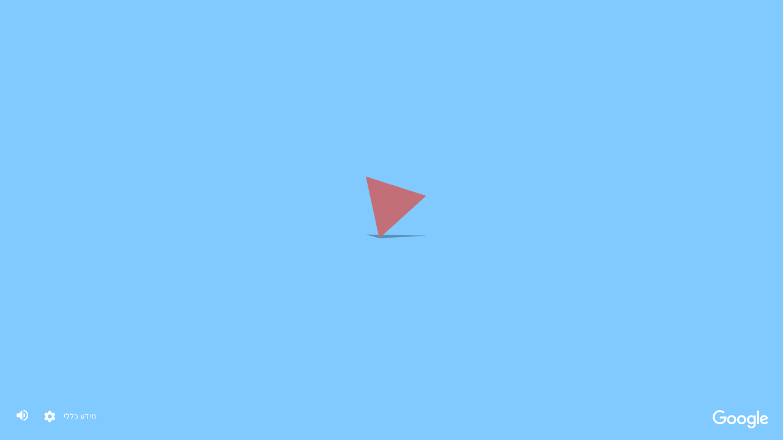

--- FILE ---
content_type: text/html; charset=utf-8
request_url: https://beinternetawesome.withgoogle.com/iw_il/interland/landing/reality-river
body_size: 93843
content:
<!DOCTYPE html><html dir="rtl" lang="iw-il"><head><base href="/iw_il/interland/"><title>ממלכת האינטרנט</title><meta name="viewport" content="width=device-width, initial-scale=1"><meta charset="utf-8"><meta name="description" content="המשחק המקוון &quot;ממלכת האינטרנט&quot; מלא בהרפתקאות, ומעביר שיעורי מפתח באזרחות דיגיטלית ובטיחות באופן מעשי. משחקים כדי להיות גדולים באינטרנט."><meta itemprop="name" content="ממלכת האינטרנט"><meta itemprop="description" content="המשחק המקוון &quot;ממלכת האינטרנט&quot; מלא בהרפתקאות, ומעביר שיעורי מפתח באזרחות דיגיטלית ובטיחות באופן מעשי. משחקים כדי להיות גדולים באינטרנט."><meta itemprop="image" content="https://beinternetawesome.withgoogle.com/images/interland.png"><meta name="twitter:card" content="summary"><meta name="twitter:site" content="ממלכת האינטרנט"><meta name="twitter:title" content="ממלכת האינטרנט"><meta name="twitter:description" content="המשחק המקוון &quot;ממלכת האינטרנט&quot; מלא בהרפתקאות, ומעביר שיעורי מפתח באזרחות דיגיטלית ובטיחות באופן מעשי. משחקים כדי להיות גדולים באינטרנט."><meta name="twitter:creator" content="@Google"><meta name="twitter:image" content="https://beinternetawesome.withgoogle.com/images/interland.png"><meta property="og:title" content="ממלכת האינטרנט"><meta property="og:type" content="website"><meta property="og:url" content="https://beinternetawesome.withgoogle.com//iw_il/interland/"><meta property="og:image" content="https://beinternetawesome.withgoogle.com/images/interland.png"><meta property="og:description" content="המשחק המקוון &quot;ממלכת האינטרנט&quot; מלא בהרפתקאות, ומעביר שיעורי מפתח באזרחות דיגיטלית ובטיחות באופן מעשי. משחקים כדי להיות גדולים באינטרנט."><meta property="og:site_name" content="ממלכת האינטרנט"><meta name="google-site-verification" content="xeX7NEjlTVyA6rflEEi7igBYCrErOgCsXUOsF8PC4Eg"><script>var scriptUri = '/third_party/modernizr.js?'+'9.6.114';
var scriptElement = document.createElement('script');
scriptElement.src = scriptUri;
document.head.appendChild(scriptElement);
</script><link href="https://fonts.googleapis.com/css?family=Google+Sans:500,700&amp;display=swap" rel="stylesheet preconnect"><link href="/interland/styles.css?9.6.114" rel="stylesheet preload"><link href="https://www.gstatic.com/glue/cookienotificationbar/cookienotificationbar.min.css" rel="stylesheet preconnect"><link rel="icon preload" type="image/png" href="/images/favicon-16x16.png" sizes="16x16"><link rel="icon preload" type="image/png" href="/images/favicon-32x32.png" sizes="32x32"><link rel="icon preload" type="image/png" href="/images/favicon-96x96.png" sizes="96x96"><link rel="canonical preconnect" href="https://beinternetawesome.withgoogle.com/iw-il/interland"><script>var INTERLAND = {
  labels: {"meta_page_title":"ממלכת האינטרנט","meta_description":"המשחק המקוון \"ממלכת האינטרנט\" מלא בהרפתקאות, ומעביר שיעורי מפתח באזרחות דיגיטלית ובטיחות באופן מעשי. משחקים כדי להיות גדולים באינטרנט.","interland_logo_url":"https://storage.googleapis.com/gweb-interland.appspot.com/en-us/interland/logos/interland_logo.svg","intro_text1":"ברוכים הבאים לממלכת האינטרנט,\n\nמקום קסום ומלא בהפתעות – גדולות וקטנות.","intro_text2":"ביחד נצא למסע שבסופו תהפכו לחוקרים מיומנים של עולם האינטרנט.","intro_google_presents_label":"מציגה","intro_btn_start":"קדימה, מתחילים!","landing_btn_play":"צאו לדרך!","landing_btn_replay":"משחק חדש","footer_link_privacy":{"label":"פרטיות","url":"https://policies.google.com/privacy?hl=iw"},"footer_link_terms":{"label":"תנאים","url":"https://policies.google.com/terms?hl=iw"},"footer_link_about":{"desktop_label":"מידע כללי","mobile_label":"מידע כללי"},"footer_quality_setting":"גרפיקה איכות HD","outro_btn_explore":"מה למדנו?","outro_btn_download_cert":{"label":"הורדה של תעודת \"גדולים באינטרנט\""},"outro_btn_explore_game_learnings":{"desktop_label":"מה למדנו?","mobile_label":"מה למדנו?"},"rotate_device_title":"משחקים לרוחב!","rotate_device_text":"סובבו את המסך ותוכלו לשחק בתצוגה אופקית.","fallback_page_title":"כדי לשחק תצטרכו להשתמש בדפדפן אחר.","fallback_page_message":"נסו להוריד את דפדפן Chrome כדי ליהנות מחוויית המשחק המלאה.","analytics_GTM_ID":"GTM-PLQM6S4","fallback_page_btn_about":"מידע על בטיחות","fallback_page_btn_getchrome":"הורדת Google Chrome","uri_component_landing":"landing","uri_component_outro":"outro","analytics_GA_ID":"UA-61890514-12","game_ui_score_label":"הציון שלכם","game_pause_overlay_title":"המשחק מושהה","game_complete_overlay_title":"ניצחון אדיר!","game_complete_overlay_btn_replay":"משחק חוזר","game_complete_overlay_btn_next_game":"למשחק הבא","game_complete_overlay_btn_continue_to_outro":"מעבר למשחק הבא","game_complete_overlay_certificate_input_name":"שמכם הפרטי","game_complete_overlay_btn_claim_certificate":"להורדת התעודה","game_complete_overlay_btn_get_certificate_pdf":"לקבלת התעודה","game_complete_overlay_congrats":"כל הכבוד","game_ui_achievement_earned":"צברתם {1} מתוך {2} הישגים!","game_tutorial_key_spacebar":"מקש הרווח","game_tutorial_move_hint":"תזוזה","game_tutorial_jump_hint":"קפיצה","game_learnt_overlay_title":"כל הכבוד, רשתונים! אבל עדיין לא סיימתם. הגיע הזמן לבחון את המיומנויות שלכם.","right_to_left":"True","cookie_consent_show":"True","hub_disabled":"False","voiceover_disabled":"False","mm_details":{"title":"הר הזהירות","subtitle":"חושבים לפני שמשתפים","uri_component":"mindful-mountain","logo_image":"https://storage.googleapis.com/gweb-interland.appspot.com/iw-il/interland/logos/mm.svg","subtitle_completed":"אתם חכמים באינטרנט","pause_overlay_description":"השתמשו במראות כדי לשתף כל פוסט רק עם הרשתונים המתאימים, ואל תיתנו לו להגיע אל השתפניסט!","achievements":{"first":{"title":"משתפים חכמים","description":"מחליטים בצורה חכמה מה לשתף ועם מי"},"second":{"title":"חושבים לפני שמפרסמים","description":"מתאפקים ושומרים מידע רגיש לעצמכם"},"third":{"title":"הרשתונים מעודכנים","description":"מבינים את הכוח וההשלכות של השיתוף"}},"end_pause_overlay_description":"ענו על החידון הבא והוכיחו לנו שאתם מומחים במשחק של הר הזהירות!","end_challenge_questions":[{"question":"לפני שמפרסמים משהו באינטרנט, צריך {gap1}. חשוב לשים לב מה משתפים ועם מי.","answer":["לעצור לרגע ולחשוב","להכין כריך","לשנות את הסיסמה","לספר לחברים בכיתה","לא לעשות כלום – פשוט לשתף","לצפות בסרטוני חתולים"],"wrong_answer_response":"הממ, זו לא בדיוק התשובה הנכונה. נסו שוב."},{"question":"כיף לדבר ולהתכתב עם חברים, אבל יש דברים שלא כדאי לשתף באינטרנט. אני מנסה להתרחק מ{gap1} ולא להיות כזה בעצמי.","answer":["שתפניסטים","חברים שלא משתפים כלום","רשתונים כחולים","אנשים אדיבים","המגיפה השחורה","אננס"],"wrong_answer_response":"לא בדיוק. אולי כדאי \"לשתף\" חבר בהתלבטות שלכם?"},{"question":"יש סוגי מידע {gap1} או אישיים. לא כדאי לשתף באינטרנט פרטים כמו כתובת ומספר טלפון.","answer":["רגישים","גלויים לכולם","טובים","סגולים","מרושעים","ברורים"],"wrong_answer_response":"הממ... אתם מרגישים שזו התשובה הנכונה?"}]},"mm_intro_text1":"מרכז עיר הבירה של ממלכת האינטרנט הוא מקום תוסס שבו כולם נפגשים ומבלים יחד,","mm_intro_text2":"אבל חשוב מאוד לשים לב מה משתפים ועם מי...","mm_intro_text3":"המידע בממלכת האינטרנט עובר במהירות האור, ובין הרשתונים שאתם מכירים יש שתפניסט.","mm_intro_text4":"עליכם להשתמש במראות כדי \"להקפיץ\" כל פוסט לרשתון הנכון.","mm_ui_progressbar_label":"מתבצע שיתוף פוסט","mm_tutorial_select_path":{"desktop_label":"לבחירת מסלול שיגור","mobile_label":"לבחירת מסלול שיגור"},"mm_tutorial_launch_post":{"desktop_label":"לשיגור הפוסט","mobile_label":"לשיגור הפוסט"},"mm_card_overlay_share_post_with":"את הפוסט הזה אפשר לשתף עם:","mm_card_overlay_send_post_to_trash":"את הפוסט הזה צריך להשליך לאשפה","mm_card_overlay_send_post_to_lockbox":"את הפוסט הזה צריך לשלוח לכספת","mm_card_overlay_target_family":"הורים","mm_card_overlay_target_friends":"החברים","mm_card_overlay_target_all":"כל ממלכת האינטרנט","mm_card_overlay_target_public":"כולם","mm_card_overlay_target_lockbox":"כספת","mm_card_overlay_target_trash":"אשפה","mm_card_overlay_btn_play":"אוקיי, ממשיכים","mm_blahb_commentary_first_appearance":{"variant":["היי, אני כאן! סודות הם המומחיות שלי.","המוטו שלי: מי שלא משתף – מחפף!","עצה שלי? אל תחשבו יותר מדי. פשוט תשתפו, זה כיף!"]},"mm_blahb_commentary_hit_mistake":{"variant":["אוי, לא! הייתי אמור לשמור את המידע הזה לעצמי?","אופס, שיתפתי את הפוסט שוב!"]},"mm_blahb_commentary_level_completed":{"variant":["היי, על מה כל הסודיות? אתם יכולים לספר לי...","סליחה, לא שכחתם מישהו?!","נו, מה אכפת לכם? קצת שיתוף לא הורג אף אחד..."]},"mm_level_success_title":"מעולה!","mm_level_failed_title":"לא בדיוק","mm_level_total_miss_message":"אופסי, פספסתם! נסו שוב.","mm_stage2_intro_title":"הגיע הזמן לאתגר","mm_stage2_intro_text":"כל הכבוד! עכשיו תורכם לבחור עם מי לשתף. שימו לב: צריך לתזמן את שיגור הפוסט כך שיגיע ליעד הרצוי.","mm_stage2_intro_button":"הפעלת המשחק","mm_tutorial_preview_audience":{"desktop_label":"זוזו שמאלה וימינה באמצעות מקשי החצים כדי לבחור את הקהל המתאים.","mobile_label":"זוזו שמאלה וימינה באמצעות מקשי החצים כדי לבחור את הקהל המתאים."},"mm_tutorial_select_audience":{"desktop_label":"הקישו על מקש הרווח כדי לשגר את הפוסט.","mobile_label":"השתמשו בלחצן הסימון כדי לבחור את הקהל המתאים"},"mm_correct_audience_selected_text":"מעולה!","mm_tutorial_select_audience_hint":"בחירת קהל","tt_details":{"title":"מבצר הסיסמאות","subtitle":"שומרים על הסודות שלנו","uri_component":"tower-of-treasure","logo_image":"https://storage.googleapis.com/gweb-interland.appspot.com/iw-il/interland/logos/tt.svg","subtitle_completed":"אתם חזקים באינטרנט","pause_overlay_description":"עליכם לאסוף את ההודעות והמידע האישי שלכם ולהביא אותם למבצר הסיסמאות, ולאחר מכן לבחור סיסמאות חזקות כדי להגן על המבצר.","achievements":{"first":{"title":"כשהמידע מאובטח – העתיד מובטח","description":"נסו לזהות אילו פרטים צריך לאחסן בבטחה"},"second":{"title":"מגינים על הנתונים","description":"הגנו על המידע האישי שלכם"},"third":{"title":"אשפי סיסמאות","description":"מגדירים סיסמה חזקה שכוללת אותיות רישיות (גדולות) ואותיות קטנות, מספרים וסמלים."}},"end_pause_overlay_description":"ענו על החידון הבא והוכיחו לנו שאתם מומחים במשחק של מבצר הסיסמאות!","end_challenge_questions":[{"question":"כדי ליצור סיסמה חזקה, צריך קודם כל לחשוב על מילה או ביטוי שאפשר  {gap1}.","answer":["לזכור","לפרסם","לאיית בצורה שגויה","לשתף","לשכוח","לכתוב בצד"],"wrong_answer_response":"לא בדיוק. התשובה הנכונה צריכה להיחרט לכם בזיכרון. נסו שוב!"},{"question":"סיסמה ארוכה היא סיסמה חזקה. הסיסמאות שלנו צריכות להיות {gap1}. סיסמה טובה קל לזכור, אבל קשה לנחש.","answer":["באורך 8 תווים לפחות","קצרות מ-10 תווים","באורך 7 תווים בדיוק","ארוכות מ-50 תווים","באורך 10 טריליון תווים","זהות לכתובת האימייל שלנו"],"wrong_answer_response":"רמז: סיסמאות צריכות להיות ארוכות מספיק כדי שיהיה קשה לנחש אותן, אבל לא מורכבות מדי בשביל לזכור אותן."},{"question":"הסיסמאות הכי מאובטחות לא רק ארוכות, אלא גם כוללות אותיות רישיות (גדולות), אותיות קטנות, ספרוֹת {gap1}.","answer":["סימנים","אותיות נדירות","מספרים ייחודיים","הצפנה","בני משפחה","אמוג'י"],"wrong_answer_response":"לא בדיוק. רמז: צריך להשתמש בעוד כמה סוגי תווים חוץ מאלה."}]},"tt_intro_text1":"מבצר הסיסמאות הוא טירה מבוצרת שאפשר לאחסן בה דברים יקרים.","tt_intro_text2":"רוצו והשיגו את ההאקרים כדי שלא יגנבו מכם את ההודעות והזהות שלכם.","tt_intro_text3":"משימתכם היא לאסוף את ההודעות והאימיילים שמכילים מידע אישי, ולאחסן אותם בבטחה במבצר.","tt_start_countdown_go":"צאו לדרך!","tt_ui_progressbar_label":"שלב","tt_tutorial_steer":{"desktop_label":"השתמשו במקשי החצים כדי לזוז ימינה ושמאלה.","mobile_label":"הקישו כדי לזוז"},"tt_tutorial_jump":{"desktop_label":"השתמשו במקש הרווח כדי לקפוץ.","mobile_label":"הקישו כדי לקפוץ"},"tt_pause_overlay_spacebar_hint":"קפיצה","tt_defense_pause_overlay_spacebar_hint":"בחירה","tt_pause_overlay_arrows_hint":"ימינה ושמאלה","tt_defense_pause_overlay_arrows_hint":"ימינה ושמאלה","tt_race_phase1_overlay":"כל הכבוד! אסור שההאקר ישיג את ההודעות האישיות שלכם. עכשיו עליכם לאסוף את המידע הקשור לטלפון ולזהות שלכם ולאחסן אותו במבצר.","tt_race_phase2_overlay":"זהותכם מאובטחת! יפה מאוד, רשתונים, אספתם את כל ההודעות והמידע לגבי הזהות שלכם ואחסנתם אותם במבצר. אבל רגע... בטוחים שהמבצר מספיק מאובטח כדי שהאקרים לא יפרצו אליו?","tt_defens_intro1":"זהירות! האקר גונב את הסודות שלכם.","tt_defens_intro2":"עליכם להגן על השער ועל כל מגדלי השמירה באמצעות סיסמאות חזקות, ולאבטח את מבצר הסיסמאות אחת ולתמיד!","tt_blahb_commentary_crash":{"variant":["אופס, נפל לכם משהו ;)","כל הקודם זוכה...","תודה רבה! היה נעים לעשות איתכם עסקים.","אוי, נו! לפחות תקשו עליי קצת..."]},"tt_blahb_commentary_defense1":{"variant":["חה חה! אני יכול לפרוץ את הסיסמה הזאת מתוך שינה!"]},"tt_blahb_commentary_defense2":{"variant":["גיליתי את הסיסמה החלשלושה שלכם בקלות. תצטרכו להתאמץ יותר!"]},"tt_tutorial_select_tower":{"desktop_label":"השתמשו במקשי החצים כדי לבחור מגדל שמירה","mobile_label":"הקישו כדי לבחור מגדל שמירה"},"tt_tutorial_select_password":{"desktop_label":"הקישו על מקש הרווח כדי לשנות את הסיסמה של מגדל השמירה","mobile_label":"הקישו כדי לשנות את הסיסמה של מגדל השמירה"},"tt_password_first_instruction":"בחרו את הסיסמה החזקה ביותר כדי להגביר את האבטחה של המבצר","tt_password_wrong":"יש סיסמה חזקה יותר, נסו שוב.","tt_password_feedback_1":"יפה! הסיסמה צריכה להיות באורך 8 תווים לפחות. ככל שהסיסמה ארוכה יותר, כך קשה יותר לגלות אותה.","tt_password_feedback_2":"טוב מאוד! הסיסמה חזקה יותר אם משלבים בה אותיות קטנות ואותיות רישיות (גדולות).","pause_defense_overlay_description":"אספו את ההודעות והמידע האישי שלכם והביאו אותם למבצר הסיסמאות. לאחר מכן, הגנו על המבצר באמצעות סיסמאות חזקות.","tt_password_feedback_3":"מצוין! כדי ליצור סיסמה מורכבת מומלץ להשתמש במספרים ובתווים מיוחדים. אבל אל תתפרעו יותר מדי – צריך גם לזכור את הסיסמה!","passwords_lvl0":"parrot, monster, cactus, cat, ghost, wizard, girl, fish, banana, llama,‚, rock, hands, fox, frog, goat, bug, heart, monkey, dragon, camel, cow, dolphin, guitar, snake, roo, bunny, lemon, snow, cartoon, deer, red, carrots, forest, turtle, bear, martian, moose, bee, witch, dancer, pop, pumpkin, cake, choco, rain, sub, rainbow, lion, elf, racoon","passwords_lvl1":"cheekyparrot, charmmonster, magiccactus, smellycat, fluffyghost, sleepywizard, octopusgirl, stylishfish, lovablebanana, dramaticllama, rockstarjam, jazzhands, smilingfox, talentedfrog, wonderfulgoat, crazyladybug, jollyheart, fabulousmonkey, giantdragon, gorgeouscamel, dazzlingcow, luckydolphin, happyguitar, honestsnake, famouskangaroo, amusedbunny, sweetlemon, bluesnow, funnycartoon, flyingreindeer, redcaterpillar, purplecarrots, friendlyforest, kindturtle, peacefulbear, greenmartian, sillymoose, fearlessbee, smartwitch, tinydancer, tastylollipop, carvedpumpkin, coldcheesecake, hotchocolate, frozenrain, yellowsubmarine, brightrainbow, bravelion, silentelf, royalracoon","passwords_lvl2":"chEEkyParrot, CharmMONSTER, mAgiccAcTus, SMELLYcat, FLUFFyghost, sleepyWIZard, OctopusGirl, stylishFISH, lovableBANana, DRAMAticllama, ROCKstarJAM, JAZZhands, similingFOX, TalentedFrog, wonderFULgoat, CRAZYladyBUG, JOLLYheart, FabulousMonkey, giantDRAGON, GorgeousCamel, dazzlingCOW, LuckyDolphin, HAPPYguitar, honestSNAKE, FamousKangaroo, amusedBUNNY, SWEETlemon, blueSNOW, FunnyCartoon, FlyingREINDEER, REDcaterpillar, PurpleCarrots, FriendlyForest, KINDturtle, peaceFULbear, GreenMartian, sillyMOOSE, FEARlessBEE, SmartWitch, tinyDANCER, tastyLOLLIPOP, CarvedPumpkin, ColdCHEESECake, HOTchocolate, frozenRAIN, YellowSubmarine, brightRAINbow, BraveLION, silentELF, RoyalRacoon","passwords_lvl3":"Che3ky_P@rrot5, Ch@rmM0nster$, 1M@gic\\C@ctus, Sm3lly.Cats+, fLuffy.\\,Gh0st?, SleepyW!zard17, oct0pu$_g!rl, Styl!shf!sh2, L0vableBanana#, Dr@ma5Llama7, (R0ckst@rJam), Jazz*Hands96, 23_Smiling_F0X, T@lentedFr0g?, W0nd3rfulG0at, CRAZY-l@dybu9, j0LLy8heart, F@bulou$Monkey, 9iant-Dra9on, g0rge0usCAMEL5, 1dAzzling1cOw1, *Lucky*Dolphin*, H4ppy:Guit4r, H0nest$nake, F@mousK@ngaroo, Amused#68Bunny, $weet_LeMoN5, -bLuE/sNoW-, FunnyCart00n=!, Flyn9R3ind33r, R3Dcaterp!llar, PurpleC@rrot5!, Fr!endlyF0res+, (K!nd)-Turtle?, p3aceFUL_b3ar!, Gr33nMart!ian_, $illy.Moo$e175, FE4Rless^B33, Sm@rtW!itch35, #tiny_D4NC3R, T@styL0LLiP0P, C@rv3dPumpk!n, ColdCH33s3cak3, H0+_ch0c0late, (fr02en-R4!n), Y3ll0w$ubmarin3, br!ght<RA!nb0w, \"Br@ve\"=Li0n, $ilent_ELF%, R0y@l-R@c00n","kk_details":{"title":"ממלכת האדיבות","subtitle":"מגניב להיות אדיב","uri_component":"kind-kingdom","logo_image":"https://storage.googleapis.com/gweb-interland.appspot.com/iw-il/interland/logos/kk.svg","subtitle_completed":"אתם נחמדים באינטרנט","pause_overlay_description":"אִספו לבבות כדי לשלוח אנרגיות חיוביות לרשתונים האחרים, ומגאפונים כדי לעצור את הבריונים ולדווח עליהם.","achievements":{"first":{"title":"השפעה חיובית","description":"מנצלים את עוצמת האינטרנט כדי להפיץ אנרגיות חיוביות"},"second":{"title":"בולמים בריונים","description":"עוצרים התנהגויות מרושעות או בלתי הולמות"},"third":{"title":"מדווחים למען הצדק","description":"יוצאים נגד מעשי בריונות ותמיד מדווחים עליהם"}},"end_pause_overlay_description":"ענו על החידון הבא והוכיחו לנו שאתם מומחים במשחק של ממלכת האדיבות!","end_challenge_questions":[{"question":"{gap1} משפיעה לטובה על כל הסביבה. כשמשתפים מחשבות טובות, אפשר להפוך את האינטרנט למקום טוב יותר.","answer":["שליחת אנרגיות חיוביות","בריונות","אכילת שוקולד","חסימת דייגנים","צפייה בסרטונים","הצפנה"],"wrong_answer_response":"לא בדיוק. יש לכם מספיק \"אנרגיה\" לנסות שוב?"},{"question":"אם מישהו מתנהג אלינו לא יפה או מטריד אותנו או את החברים שלנו, אנחנו לא חייבים להמשיך לדבר איתו. אפשר להשתמש בהגדרות כדי {gap1}.","answer":["לחסום אותו","להוסיף אותו","להזמין אותו הביתה","להטריד אותו בחזרה","לשתף את המיקום שלנו","לקבל ממתקים בחינם"],"wrong_answer_response":"לא בדיוק. בדרך כלל הכי טוב לנתק קשר עם הבריונים. נסו שוב."},{"question":"כדי לעצור בריונים ולהתמודד איתם, צריך {gap1}. כשאנחנו משתמשים בקול שלנו למטרה טובה, אנחנו אמיצים באינטרנט.","answer":["לדווח עליהם","להצטרף אליהם","לצרוח","להתעלם מהם","ללעוג להם","לצחוק"],"wrong_answer_response":"נסו שוב. זכרו: כשאתם רואים באינטרנט משהו שלא נעים לכם, תמיד כדאי לספר למבוגר שאתם בוטחים בו."}]},"kk_intro_text1":"אנרגיות מכל הסוגים נוטות להשפיע על הסביבה, לטוב ולרע.","kk_intro_text2":"באחת מפינות העיר יש בריונים שמפיצים אנרגיות שליליות לכל כיוון.","kk_intro_text3":"עליכם לעצור את הבריונים ולדווח עליהם, וכמובן להיות נחמדים אל הרשתונים האחרים כדי להחזיר את השלווה לממלכה.","kk_intro_text4":"כדי לטפס לפסגה עליכם להפיץ אנרגיות חיוביות ולבטל את השליליות.","kk_ui_progressbar_label":"רמת אדיבות","kk_tutorial_move":{"desktop_label":"השתמשו במקשי החצים כדי לזוז ימינה ושמאלה.","mobile_label":"הקישו כדי לזוז"},"kk_tutorial_jump":{"desktop_label":"השתמשו במקש הרווח כדי לקפוץ","mobile_label":"הקישו כדי לקפוץ"},"kk_tutorial_long_jump":{"desktop_label":"לקפיצה גדולה, לחצו לחיצה ממושכת על החץ למעלה יחד עם החץ ימינה/שמאלה.","mobile_label":"לקפיצה גדולה, לחצו לחיצה ממושכת על החץ למעלה יחד עם החץ ימינה/שמאלה."},"kk_tutorial_send_kindness":{"desktop_label":"השתמשו במקש הרווח כדי לשלוח אנרגיות חיוביות","mobile_label":"הקישו כדי לשלוח אנרגיות חיוביות"},"kk_pause_overlay_spacebar_hint":"שליחת אנרגיות חיוביות","kk_gameplay_hint_send_kindness":"שלחו אנרגיות חיוביות לרשתונים שמרגישים קצת מצוברחים","kk_gameplay_hint_block_bully":"קפצו על הלחצן כדי לעצור את הבריון ולהגן על הרשתונים מאנרגיות שליליות.","kk_gameplay_hint_report_bully":"קחו את המגאפון והשתמשו בו כדי לדווח על ההתנהגות המרושעת של הבריון","kk_blahb_commentary_level2":{"variant":["חסמתם אותי?! לא יכול להיות.","חסמתם אותי? למה, עשיתי משהו רע?!","לא הוגן!"]},"kk_blahb_commentary_level3":{"variant":["ככה אתם רוצים להתנהג? אין בעיה! צוחק מי שצוחק אחרון.","אולי מספיק כבר עם כל האדיבות הזו? היא עושה לי בחילה."]},"kk_blahb_commentary_level4":{"variant":["אאוץ', כישלון צורב! עכשיו אל תתערבו.","מגניב להיות מרושע!","תפסתי אתכם!"]},"kk_tutorial_sceneE_1":"הגיע הזמן לאתגר: אנרגיות חיוביות הן קרן שמש ביום קודר. הפיצו אותן בין הרשתונים!","kk_tutorial_sceneE_2":"גם בריונים הם אנשים. לפעמים הם פשוט צריכים קצת אהבה ותמיכה. שימו לב מה קורה כשמגיבים לרשעות באדיבות.","rr_details":{"title":"נהר האמת והשקר","subtitle":"זהירות, זיופים!","uri_component":"reality-river","logo_image":"https://storage.googleapis.com/gweb-interland.appspot.com/iw-il/interland/logos/rr.svg","subtitle_completed":"אתם ערניים באינטרנט","pause_overlay_description":"חשבו היטב והקשיבו לתחושות הבטן שלכם. כל תשובה נכונה תקרב אתכם לגדה השנייה של הנהר.","achievements":{"first":{"title":"מביסים דייגנים","description":"מבינים מהו דיוג ואיך לדווח עליו"},"second":{"title":"לא נופלים בפח","description":"מבחינים בסימנים לתרמיות פוטנציאליות"},"third":{"title":"מוציאים את האמת לאור","description":"יודעים להבחין בין אמיתי למזויף"}},"end_pause_overlay_description":"ענו על החידון הבא והוכיחו לנו שאתם מומחים במשחק של נהר האמת והשקר!","end_challenge_questions":[{"question":"חשוב לשמור על הערנות באינטרנט, ולכן צריך לחפש רמזים שיעזרו לנו להבחין בין {gap1}.","answer":["האמיתי למזויף","אונליין לא אונליין","חם קר","טוב רע","חזק חלש","גדול קטן"],"wrong_answer_response":"לא בדיוק. אפשר לומר שזו שאלת אמת או שקר."},{"question":"כשמישהו מנסה להטעות אותנו כדי שנשתף את הסיסמה או המידע האישי שלנו, זה נקרא {gap1}.","answer":["דיוג","בריונות ברשת","הצפנה","זיוף","הפגזת אהבה","אימות דו-שלבי"],"wrong_answer_response":"נסו שוב. אולי תצליחו לדוג את התשובה הנכונה."},{"question":"נשתמש בכישורים הבלשיים שלנו כדי להימנע מ {gap1}. אם משהו נראה או נשמע לנו יותר מדי טוב, הוא כנראה מזויף.","answer":["תרמיות","סיסמאות","צופים שמתערבים","מידע","רוחות","פרחים"],"wrong_answer_response":"לא בדיוק. אל תאמינו לתשובות מזויפות!"}]},"rr_intro_text1":"הנהר הזורם בממלכת האינטרנט מלא בעוּבדוֹת – חלקן אמיתיות וחלקן שקריות,","rr_intro_text2":"אבל לפעמים קשה להבדיל בין אמת לשקר.","rr_intro_text3":"עליכם לחצות את הנהר, אבל היזהרו! אורבים בו דייגנים שינסו להפיל אתכם למים כדי לגנוב מכם מידע אישי.","rr_intro_text4":"ענו נכון על השאלות בכל שלב כדי להגיע לגדה השנייה של הנהר.","rr_ui_progressbar_label":"שאלה","rr_tutorial_explore_answers":{"desktop_label":"לבדיקת התשובות האפשריות","mobile_label":"לבדיקת התשובות האפשריות"},"rr_tutorial_select_answer":{"desktop_label":"לבחירת תשובה","mobile_label":"לבחירת תשובה"},"rr_pause_overlay_arrows_hint":"לבדיקת התשובות האפשריות","rr_pause_overlay_spacebar_hint":"לבחירת תשובה","rr_blahb_commentary_correct":{"variant":["חה! מזל של מתחילים...","אל דאגה, יש לי עוד שפנים בכובע.","אני אתן לכם לנצח הפעם..."]},"rr_blahb_commentary_incorrect":{"variant":["אחח, הרעש המתוק של נפילה למים.","אני מקווה שהבאתם משקפת צלילה!","איך המים? נעימים?","תורכם לדוג."]},"rr_blahb_commentary_timeout":{"variant":["הלוווו? יש כאן מישהו?","אוי, מה קרה? לא יודעים את התשובה?","טיק טק, טיק טק, טיק טק."]},"rr_question_overlay_timelimit_label":"15 שניות","rr_question_overlay_timelimit_instruction":"השעון מתקתק! השאלה הבאה מוגבלת בזמן.","rr_question_overlay_btn_play":"הפעלת המשחק","rr_question_overlay_failed_title":"תשובה לא נכונה","page404_title":"אוף! \"שגיאה 404\" היא רק דרך מתוחכמת להגיד שמשהו השתבש.","page404_solutions_title":"מה אפשר לעשות?","page404_solutions":["לבדוק אם הקישור תקין","לטעון מחדש את הדף","לחזור לדף הבית"],"page404_home_btn_label":"חזרה לדף הבית","certificate_title":"קיבלת תעודת","certificate_description":"קיבלת תעודת \"גדול/ה באינטרנט\"","certificate_description_final":"קיבלת תעודה על השלמת התוכנית \"גדולים באינטרנט\"","certificate_trait_mm":"חוכמה באינטרנט","certificate_trait_kk":"אדיבות באינטרנט","certificate_trait_tt":"חוזק באינטרנט","certificate_trait_rr":"ערנות באינטרנט","certificate_trait_final":"\"גדולים באינטרנט\"","certificate_caption":"הוכחת שיש לך:","certificate_learning_mm":"חוכמה באינטרנט: מובן לך כיצד עליך לשתף עם אנשים מוכרים ואנשים לא מוכרים","certificate_summary_mm":"הוכחת שאת/ה גדול/ה בחוכמה באינטרנט","certificate_learning_rr":"ערנות באינטרנט: ברור לך איך להבדיל בין מה שאמיתי למה שמזויף.","certificate_summary_rr":"הוכחת שאת/ה גדול/ה בערנות באינטרנט","certificate_learning_kk":"אדיבות באינטרנט: יש לך השפעה חיובית ואדיבה על אחרים ויכולת להתמודד עם התנהגות בריונית.","certificate_summary_kk":"הוכחת שאת/ה גדול/ה באדיבות באינטרנט","certificate_learning_tt":"חוזק באינטרנט: יש לך יכולת לזהות את המידע האישי שלך ולהגן עליו באמצעות סיסמה חזקה","certificate_summary_tt":"הוכחת שאת/ה גדול/ה בחוזק באינטרנט","certificate_learning_final":"אומץ באינטרנט: ברורה לך החשיבות של תקשורת פתוחה עם מבוגר שאפשר לסמוך עליו לגבי הפעילות שלך באינטרנט.","certificate_summary_final":"עכשיו יש לך יכולת לחקור בצורה בטוחה ומאובטחת את עולם האינטרנט.","certificate_site_url":"g.co/interland","certificate_file_name_kk":"תעודת_אדיבות","certificate_file_name_rr":"תעודת_ערנות","certificate_file_name_mm":"תעודת_חוכמה","certificate_file_name_tt":"תעודת_חוזק","certificate_file_name_final":"תעודת_גדולים_באינטרנט","performance_toggle_hover_title":"גרפיקה","performance_toggle_high_label":"איכות HD","performance_toggle_low_label":"איכות רגילה","performance_hint_text":"כדי לשפר את מהירות המשחק, כדאי לעבור להגדרת איכות גרפיקה נמוכה יותר.","performance_switch_warning_title":"שינוי ההגדרה והפעלת המשחק מחדש","performance_switch_warning_text":"אם משנים את ההגדרה הזו, צריך להפעיל את המשחק מחדש. להמשיך?","performance_switch_btn_confirm":"הפעלה מחדש","performance_switch_btn_cancel":"ביטול","mm_cards":[{"card_id":"02","description":"רכילות על ילד או ילדה מכיתה אחרת","success_message":"יפה! משתפים תוכן חיובי ולא רכילויות","failed_message":"אם מישהו עלול להיפגע מזה, עדיף לא לשתף.","icon_with_frame":"https://storage.googleapis.com/gweb-interland.appspot.com/en-us/interland/games/mindful-mountain/cards-frame/card_02.svg","icon_without_frame":"https://storage.googleapis.com/gweb-interland.appspot.com/en-us/interland/games/mindful-mountain/cards-noframe/card_02.svg","target_audience":"TRASH_ONLY","isHidden":"False"},{"card_id":"16","description":"ציטוט מעורר השראה","success_message":"יפה, אם יש לכם משהו טוב לומר – שתפו זאת.","failed_message":"לא זמין","icon_with_frame":"https://storage.googleapis.com/gweb-interland.appspot.com/en-us/interland/games/mindful-mountain/cards-frame/card_16.svg","icon_without_frame":"https://storage.googleapis.com/gweb-interland.appspot.com/en-us/interland/games/mindful-mountain/cards-noframe/card_16.svg","target_audience":"ALL_INTERNAUTS","isHidden":"False"},{"card_id":"08","description":"צילום של עבודת אומנות שיצרתם","success_message":"אמנים מוכשרים, משתפים בגאווה!","failed_message":"לא זמין","icon_with_frame":"https://storage.googleapis.com/gweb-interland.appspot.com/en-us/interland/games/mindful-mountain/cards-frame/card_08.svg","icon_without_frame":"https://storage.googleapis.com/gweb-interland.appspot.com/en-us/interland/games/mindful-mountain/cards-noframe/card_08.svg","target_audience":"ALL_INTERNAUTS","isHidden":"False"},{"card_id":"18","description":"סרטון ליפסינק מצחיק שלכם עם החברים","success_message":"כן! כיף לצחוק עם חברים. אל תשכחו לקבל רשות מכולם לפני שתשתפו.","failed_message":"אוף, החברים שלכם נבוכים, הם לא חשבו שזה ייצא החוצה.","icon_with_frame":"https://storage.googleapis.com/gweb-interland.appspot.com/en-us/interland/games/mindful-mountain/cards-frame/card_18.svg","icon_without_frame":"https://storage.googleapis.com/gweb-interland.appspot.com/en-us/interland/games/mindful-mountain/cards-noframe/card_18.svg","target_audience":"FRIENDS_ONLY","isHidden":"False"},{"card_id":"06","description":"תאריך יום ההולדת שלכם","success_message":"כמובן! צריך להזכיר להם מהו היום הכי טוב בשנה ;)","failed_message":"אופס. האקר יכול להשתמש במידע כזה כדי לפגוע בכם, למשל במתקפת דיוג ממוקד.","icon_with_frame":"https://storage.googleapis.com/gweb-interland.appspot.com/en-us/interland/games/mindful-mountain/cards-frame/card_06.svg","icon_without_frame":"https://storage.googleapis.com/gweb-interland.appspot.com/en-us/interland/games/mindful-mountain/cards-noframe/card_06.svg","target_audience":"FRIENDS_AND_FAMILY","isHidden":"False"},{"card_id":"21","description":"סלפי שלכם ושל חבר/ה עם תספורת חדשה","success_message":"נראה טוב, יפה לכם!","failed_message":"התראת שיתוף-יתר! תמונות של חברים צריכות להישאר בין החברים.","icon_with_frame":"https://storage.googleapis.com/gweb-interland.appspot.com/en-us/interland/games/mindful-mountain/cards-frame/card_21.svg","icon_without_frame":"https://storage.googleapis.com/gweb-interland.appspot.com/en-us/interland/games/mindful-mountain/cards-noframe/card_21.svg","target_audience":"FRIENDS_ONLY","isHidden":"False"},{"card_id":"20","description":"הסיסמה למחבוא הסודי של החבורה שלכם","success_message":"אפשר לעבור! מידע כזה משתפים רק עם חברים.","failed_message":"אין מעבר! עכשיו כל העולם מנסה להיכנס.","icon_with_frame":"https://storage.googleapis.com/gweb-interland.appspot.com/en-us/interland/games/mindful-mountain/cards-frame/card_20.svg","icon_without_frame":"https://storage.googleapis.com/gweb-interland.appspot.com/en-us/interland/games/mindful-mountain/cards-noframe/card_20.svg","target_audience":"FRIENDS_ONLY","isHidden":"False"},{"card_id":"11","description":"מספר הטלפון של חבר/ה","success_message":"החלטה נבונה. הם יוכלו להתקשר לחבר/ה במקרה חירום.","failed_message":"עלולים לעבוד עליהם בטלפון! זה מידע אישי ורק הם אמורים להחליט אם לשתף או לא.","icon_with_frame":"https://storage.googleapis.com/gweb-interland.appspot.com/en-us/interland/games/mindful-mountain/cards-frame/card_11.svg","icon_without_frame":"https://storage.googleapis.com/gweb-interland.appspot.com/en-us/interland/games/mindful-mountain/cards-noframe/card_11.svg","target_audience":"FAMILY_ONLY","isHidden":"False"},{"card_id":"09","description":"המיקום הנוכחי שלכם","success_message":"מצוין, עכשיו המשפחה יודעת איפה אתם.","failed_message":"אף פעם לא כדאי לפרסם את המיקום שלכם לכולם באינטרנט.","icon_with_frame":"https://storage.googleapis.com/gweb-interland.appspot.com/en-us/interland/games/mindful-mountain/cards-frame/card_09.svg","icon_without_frame":"https://storage.googleapis.com/gweb-interland.appspot.com/en-us/interland/games/mindful-mountain/cards-noframe/card_09.svg","target_audience":"FAMILY_ONLY","isHidden":"False"},{"card_id":"14","description":"כתבה על להקה שאתם אוהבים","success_message":"זו להקה מעולה! אבל חשוב לזכור: אחרי שזה מתפרסם, אין דרך חזרה.","failed_message":"לא זמין","icon_with_frame":"https://storage.googleapis.com/gweb-interland.appspot.com/en-us/interland/games/mindful-mountain/cards-frame/card_14.svg","icon_without_frame":"https://storage.googleapis.com/gweb-interland.appspot.com/en-us/interland/games/mindful-mountain/cards-noframe/card_14.svg","target_audience":"ALL_INTERNAUTS","isHidden":"False"},{"card_id":"01","description":"סרטון מצחיק שחבר/ה שלכם לא יודע/ת שצילמתם","success_message":"יש לכם כישרון טבעי, אבל תמיד צריך לבקש רשות לפני שמתחילים לצלם.","failed_message":"קאט! לא בטוח שהחבר שלכם ישמח אם תשתפו סרטון בהשתתפותו בלי לבקש ממנו רשות. פשוט תבקשו ממנו רשות לפני כן!","icon_with_frame":"https://storage.googleapis.com/gweb-interland.appspot.com/en-us/interland/games/mindful-mountain/cards-frame/card_01.svg","icon_without_frame":"https://storage.googleapis.com/gweb-interland.appspot.com/en-us/interland/games/mindful-mountain/cards-noframe/card_01.svg","target_audience":"TRASH_ONLY","isHidden":"False"},{"card_id":"13","description":"הכרזה על אירוע גיוס כספים לבית הספר","success_message":"100%! החברים ובני המשפחה יכולים לעזור לכם להגיע ליעדים.","failed_message":"דברים שקשורים לבית הספר צריך לשתף רק עם חברים לכיתה ועם בני משפחה.","icon_with_frame":"https://storage.googleapis.com/gweb-interland.appspot.com/en-us/interland/games/mindful-mountain/cards-frame/card_13.svg","icon_without_frame":"https://storage.googleapis.com/gweb-interland.appspot.com/en-us/interland/games/mindful-mountain/cards-noframe/card_13.svg","target_audience":"FRIENDS_AND_FAMILY","isHidden":"False"},{"card_id":"03","description":"הסיסמה לחשבון האימייל שלכם","success_message":"איזה מזל! סיסמאות צריך לשמור בסוד.","failed_message":"אויש! הגיע הזמן לאפס את הסיסמה ולנעול את החשבון!","icon_with_frame":"https://storage.googleapis.com/gweb-interland.appspot.com/en-us/interland/games/mindful-mountain/cards-frame/card_03.svg","icon_without_frame":"https://storage.googleapis.com/gweb-interland.appspot.com/en-us/interland/games/mindful-mountain/cards-noframe/card_03.svg","target_audience":"SAFE_ONLY","isHidden":"False"},{"card_id":"05","description":"סימון צ'ק-אין בפיצרייה שאתם הכי אוהבים","success_message":"צריך לברר. אם אתם לא נפגשים איתם לאכול, אתם לא צריכים לשתף איתם.","failed_message":"צריך לברר. אם אתם לא נפגשים איתם לאכול, אתם לא צריכים לשתף איתם.","icon_with_frame":"https://storage.googleapis.com/gweb-interland.appspot.com/en-us/interland/games/mindful-mountain/cards-frame/card_05.svg","icon_without_frame":"https://storage.googleapis.com/gweb-interland.appspot.com/en-us/interland/games/mindful-mountain/cards-noframe/card_05.svg","target_audience":"FRIENDS_AND_FAMILY","isHidden":"False"},{"card_id":"04","description":"מספר כרטיס האשראי של ההורים","success_message":"יפה! מספר כרטיס אשראי או חשבון בנק הוא מידע רגיש, ואסור לשתף אותו עם אחרים.","failed_message":"אוף. אם מספר כרטיס אשראי או חשבון בנק נחשף, צריך לספר על כך מיד להורים.","icon_with_frame":"https://storage.googleapis.com/gweb-interland.appspot.com/en-us/interland/games/mindful-mountain/cards-frame/card_04.svg","icon_without_frame":"https://storage.googleapis.com/gweb-interland.appspot.com/en-us/interland/games/mindful-mountain/cards-noframe/card_04.svg","target_audience":"SAFE_ONLY","isHidden":"False"},{"card_id":"19","description":"צילום של קבוצת הכדורגל שלכם","success_message":"גול! אין בעיה לשתף.","failed_message":"תפגינו רוח ספורטיבית ותבדקו עם חבריכם לקבוצה אם הם מסכימים שתשתפו את התמונה שלהם.","icon_with_frame":"https://storage.googleapis.com/gweb-interland.appspot.com/en-us/interland/games/mindful-mountain/cards-frame/card_19.svg","icon_without_frame":"https://storage.googleapis.com/gweb-interland.appspot.com/en-us/interland/games/mindful-mountain/cards-noframe/card_19.svg","target_audience":"FRIENDS_AND_FAMILY","isHidden":"False"},{"card_id":"17","description":"פרטי מסיבת הסיום של בית הספר","success_message":"טוב, עכשיו אתם יודעים איפה למצוא את החבר'ה.","failed_message":"לא, כדאי לשתף את זה רק עם האנשים הרלוונטיים.","icon_with_frame":"https://storage.googleapis.com/gweb-interland.appspot.com/en-us/interland/games/mindful-mountain/cards-frame/card_17.svg","icon_without_frame":"https://storage.googleapis.com/gweb-interland.appspot.com/en-us/interland/games/mindful-mountain/cards-noframe/card_17.svg","target_audience":"FRIENDS_ONLY","isHidden":"False"},{"card_id":"12","description":"עצומה הקוראת לקחת חלק בפרויקט הגנת הסביבה של בית הספר","success_message":"יפה מאוד! כדאי שיהיו לכם כמה שיותר חתימות של אנשים שסומכים עליהם.","failed_message":"זה מורכב. כדאי לדבר עם מבוגר שסומכים עליו לפני שמערבים בעניין מישהו שלא מכירים.","icon_with_frame":"https://storage.googleapis.com/gweb-interland.appspot.com/en-us/interland/games/mindful-mountain/cards-frame/card_12.svg","icon_without_frame":"https://storage.googleapis.com/gweb-interland.appspot.com/en-us/interland/games/mindful-mountain/cards-noframe/card_12.svg","target_audience":"FRIENDS_AND_FAMILY","isHidden":"False"},{"card_id":"07","description":"תמונה מביכה של אחותכם","success_message":"זה נחמד כשזה נשאר במשפחה.","failed_message":"חושבים לפני שמפרסמים. אחותכם לא ממש שמחה.","icon_with_frame":"https://storage.googleapis.com/gweb-interland.appspot.com/en-us/interland/games/mindful-mountain/cards-frame/card_07.svg","icon_without_frame":"https://storage.googleapis.com/gweb-interland.appspot.com/en-us/interland/games/mindful-mountain/cards-noframe/card_07.svg","target_audience":"FAMILY_ONLY","isHidden":"False"},{"card_id":"15","description":"סרטון המתעד מהלך מנצח של קבוצת הספורט שאתם אוהדים","success_message":"ניצחון! רק תזכרו שאם אתם משתפים פוסט באופן ציבורי, כל אחד יוכל לראות אותו.","failed_message":"לא זמין","icon_with_frame":"https://storage.googleapis.com/gweb-interland.appspot.com/en-us/interland/games/mindful-mountain/cards-frame/card_15.svg","icon_without_frame":"https://storage.googleapis.com/gweb-interland.appspot.com/en-us/interland/games/mindful-mountain/cards-noframe/card_15.svg","target_audience":"ALL_INTERNAUTS","isHidden":"False"},{"card_id":"10","description":"סרטון לייב מהטיול השנתי שלכם","success_message":"מעולה, בני המשפחה שלכם רוצים לראות שאתם נהנים.","failed_message":"חשוב לזכור שהתוכן שמתאים לכם לשתף, לא תמיד מתאים לחברים לכיתה לשתף. עדיף שזה יישאר במשפחה!","icon_with_frame":"https://storage.googleapis.com/gweb-interland.appspot.com/en-us/interland/games/mindful-mountain/cards-frame/card_10.svg","icon_without_frame":"https://storage.googleapis.com/gweb-interland.appspot.com/en-us/interland/games/mindful-mountain/cards-noframe/card_10.svg","target_audience":"FAMILY_ONLY","isHidden":"False"}],"rr_questions":[{"question_id":"17","text":"איך אפשר לדעת אם אתר חוקי ואמיתי או מזויף?","answer1":"בודקים אם כתובת האתר מתחילה ב-https.","answer2":"בודקים באינטרנט מה אחרים אומרים. בודקים אם אתרים אמיתיים אחרים מכילים קישורים לאתר הזה, או שבודקים אם יש עליו ביקורות חיוביות.","answer3":"מבצעים את שתי הפעולות האלה — עדיף להיות בטוחים מאשר להצטער שלא בדקתם!","correct_answer":"3","feedback1":"https הוא סימן לכך שהאתר מאובטח, אבל עדיף להמשיך לבדוק.","feedback2":"בהחלט אפשר להתחיל את הבדיקה בחיפוש באינטרנט, אבל צריך גם לוודא שכתובת ה-URL מאובטחת.","type":"general","difficulty":"medium","unsinkable":"False","hidebox":"False","isHidden":"False"},{"question_id":"28","text":"אתם מחפשים באינטרנט מידע על סלבריטי שאתם אוהבים, ומגלים אתר מעריצים חדש. מה הסימן הכי מובהק לכך שהאתר אמיתי?","answer1":"הוא מופיע בראש הדף הראשון של תוצאות החיפוש.","answer2":"יש בו מידע סודי על הסלבריטי שאין באתרים אחרים.","answer3":"אין בו כל מיני חלונות קופצים.","correct_answer":"1","feedback2":"יש חדשות מזויפות בעולם, לכן כדאי להיות זהירים.","feedback3":"כדאי לחקור יותר לעומק. יש אתרים מזויפים שיכולים ממש להטעות.","type":"general","difficulty":"medium","unsinkable":"False","hidebox":"False","isHidden":"True"},{"question_id":"21","text":"קיבלתם אימייל ממזכירת בית הספר, שבו היא מבקשת מכם לשלוח לה את מספר תעודת הזהות שלכם כדי שהיא תוכל לעדכן את הנוכחות שלכם במערכת. אחרת, עלולים להשעות אתכם.","answer1":"בודקים את כתובת האימייל כדי לראות אם הוא באמת הגיע ממזכירות בית הספר. לאחר מכן, מתייעצים עם מבוגר.","answer2":"עונים לאימייל ומבטיחים לגשת למזכירות למחרת כדי למסור את מספר תעודת הזהות שלכם.","answer3":"עונים ומוסרים את הפרטים כדי למנוע השעיה מבית הספר.","correct_answer":"1","feedback2":"החלטה נבונה – אסור לשלוח מידע פרטי באימייל! אבל אם אתם חודשים שהאימייל לא אמיתי, עדיף לדבר עם מבוגר שסומכים עליו.","feedback3":"לא ולא. אף פעם אל תשלחו באימייל מידע פרטי כמו מספר תעודת הזהות שלכם.","type":"general","difficulty":"medium","unsinkable":"False","hidebox":"False","isHidden":"False"},{"question_id":"12","text":"קיבלתם אימייל עם שורת נושא ממש מצחיקה, וברור שמדובר בתרמית.","answer1":"לא נלחץ על אף קישור, ונסמן את ההודעה כספאם.","answer2":"חחחח. נעביר את האימייל לחברים כדי שגם הם יראו, אבל נאמר להם לא ללחוץ על שום דבר.","answer3":"נמחק את האימייל ונשכח ממנו.","correct_answer":"1","feedback2":"אף פעם אל תעבירו אימייל חשוד משום סיבה, גם אם הוא מצחיק.","feedback3":"טוב שאתם יודעים לזהות תרמית, אבל עדיף גם לדווח עליה. כך תעזרו להפוך את האינטרנט למקום בטוח יותר!","type":"phishing","difficulty":"easy","unsinkable":"False","hidebox":"False","isHidden":"False"},{"question_id":"22","text":"מישהו משיב לתגובה שלכם באיזה אתר, ומזמין אתכם לצפות בסרטונים באתר אחר.","answer1":"לוחצים על הקישור כדי לראות אם יש סרטונים טובים.","answer2":"לא לוחצים על הקישור, אלא מעתיקים אותו ומדביקים ישירות בדפדפן.","answer3":"מתעלמים מהתגובה ומוחקים אותה.","correct_answer":"3","feedback1":"לא למהר — קישורים לא ידועים יכולים להיות תרמיות או וירוסים.","feedback2":"לא משנה אם לוחצים או מקלידים, פתיחת קישור מוזר אסורה בהחלט.","type":"general","difficulty":"easy","unsinkable":"False","hidebox":"False","isHidden":"True"},{"question_id":"13","text":"קיבלתם אימייל ממישהו שטוען שהוא צריך להסתיר כסף בחשבון הבנק שלכם, וייתן לכם פרס בסך 1,000,000 דולר.","answer1":"עונים ומבקשים ממנו להוכיח שיש לו סכום כזה.","answer2":"וואו! שולחים לו את פרטי חשבון הבנק המשפחתי ומרוויחים.","answer3":"חוסמים את השולח ומבקשים ממבוגר שיעזור לכם לדווח על כך באתר AntiPhishing.org.","correct_answer":"3","feedback1":"לא, האימייל הזה נראה חשוד לגמרי.","feedback2":"היזהרו מהתרמית! יש לספר להורה בהקדם האפשרי, ואף פעם לא למסור פרטי בנק.","type":"phishing","difficulty":"easy","unsinkable":"False","hidebox":"False","isHidden":"False"},{"question_id":"04","text":"קיבלתם בקשת חברות ממישהו שאינכם מזהים.","answer1":"מאשרים. מי לא אוהב חברים? שיהיו כמה שיותר!","answer2":"דוחים את הבקשה. תודה, אבל לא תודה!","answer3":"מאשרים כדי שיהיה לכם זמן לבדוק את הפרופיל שלו ולהחליט.","correct_answer":"2","feedback1":"באינטרנט עדיף להיות בקשר רק עם אנשים שמכירים בעולם האמיתי.","feedback3":"צריך להיזהר. אישור של בקשת חברות (אפילו באופן זמני) מאפשר גישה למידע שלכם.","type":"timed","difficulty":"easy","unsinkable":"False","hidebox":"False","isHidden":"False"},{"question_id":"16","text":"קיבלתם אימייל עם קובץ מצורף מבן-דוד שאתם לא בקשר איתו, עם ההודעה \"לא תאמינו!\"","answer1":"מוחקים את האימייל ומספרים למבוגר שייתכן שהחשבון של בן-הדוד נפרץ.","answer2":"עונים לאימייל ושואלים מה יש בקובץ.","answer3":"פותחים את הקובץ המצורף. זה הגיע מהמשפחה!","correct_answer":"1","feedback2":"אם זה נראה מוזר, אל תפתחו. ייתכן שמישהו פרץ לחשבון של בן-הדוד שלכם.","feedback3":"שורת הנושא המפתה והשולח הלא צפוי מובילים למסקנה המתבקשת – לא כדאי לפתוח קבצים מצורפים.","type":"general","difficulty":"easy","unsinkable":"False","hidebox":"False","isHidden":"False"},{"question_id":"26","text":"ההורים מרשים לכם לקנות משחק וידאו באינטרנט, בתנאי שאתר הקנייה יהיה בטוח. איך תוכלו לדעת אם האתר מאובטח?","answer1":"באתר כתוב שיש \"תהליך תשלום מאובטח\".","answer2":"כתובת ה-URL מתחילה ב-https ובדפדפן מוצג סמל של מנעול ירוק.","answer3":"באתר מוצגת בקשת כניסה עם סיסמה.","correct_answer":"2","feedback1":"לא כל מה שקוראים באינטרנט הוא נכון.","feedback3":"חכו, גם אם נדרשת סיסמה, לא בטוח שהאתר מהימן או מאובטח.","type":"general","difficulty":"hard","unsinkable":"False","hidebox":"False","isHidden":"False"},{"question_id":"08","text":"חבר מראה לכם אימייל מוזר שקיבל מכם, עם קישור לפתיחת מסמך כלשהו - אבל לא אתם שלחתם את האימייל.","answer1":"אתם משנים את הסיסמה ושולחים הודעה לאנשי הקשר שלכם כדי שיידעו שהחשבון שלכם נפרץ.","answer2":"אומרים לחבר למחוק את האימייל, כי ייתכן שזו תרמית.","correct_answer":"1","feedback2":"עדיף ליידע את אנשי הקשר שלכם שייתכן שחשבונכם נפרץ. החברים יודו לכם שהצלחתם למנוע מתקפה באינטרנט.","type":"scam","difficulty":"easy","unsinkable":"False","hidebox":"False","isHidden":"False"},{"question_id":"24","text":"בכיתה שלכם יש ילד שנוהג לעבוד על ילדים אחרים. כנקמה, כמה מהחברים מתכננים לפתוח חשבון מזויף בשמו באפליקציית צ'אטים.","answer1":"אפשר לשתף פעולה עם המזימה - זו בסך הכול בדיחה.","answer2":"מסבירים למה אתם מסתייגים ולא משתתפים במתיחה.","answer3":"לא עושים כלום.","correct_answer":"2","feedback1":"זה לא מצחיק ולא מגניב להתחזות למישהו אחר באינטרנט.","feedback3":"אם תתעלמו, תאפשרו להתנהגות כזו להמשיך. זה לא בסדר להתחזות לאחרים, הכי טוב לדבר על הנושא עם מבוגר.","type":"timed","difficulty":"easy","unsinkable":"False","hidebox":"False","isHidden":"False"},{"question_id":"23","text":"נתקלתם בפרסומת לצמיד יהלומים אמיתי שעולה רק 50 ש\"ח, ואמא שלכם ממש תשמח אם תקנו לה אותו ליום ההולדת.","answer1":"נראה טוב מכדי להיות אמיתי. פשוט מתעלמים.","answer2":"לוקחים את כרטיס האשראי של ההורים וקונים בהקדם האפשרי.","correct_answer":"1","feedback2":"ה\"מבצע\" הזה לא משתלם. התעלמו מהצעות שנראות טובות מכדי להיות אמיתיות!","type":"timed","difficulty":"easy","unsinkable":"False","hidebox":"False","isHidden":"False"},{"question_id":"01","text":"דייגן הוא...","answer1":"חבר באינטרנט.","answer2":"זייפן שפועל באינטרנט ומחפש מידע אישי של אחרים, ואסור לסמוך עליו.","answer3":"סוג של דייג.","correct_answer":"2","feedback1":"דייגן עלול להעמיד פנים שהוא חבר שלכם, אבל הוא בעצם רמאי שמנסה לגנוב מכם מידע באינטרנט.","feedback3":"בעולם האינטרנט, דייגן הוא מישהו שמנסה להטעות אתכם כדי שתמסרו לו מידע חשוב.","type":"phishing","difficulty":"medium","unsinkable":"False","hidebox":"False","isHidden":"False"},{"question_id":"27","text":"בחלון קופץ כתוב: \"מישהו שלח לכם הודעה מיוחדת\". על מה אתם לוחצים או מקישים?","answer1":"<הלחצן 'הצגת ההודעה'>","answer2":"<img src=\"https://storage.googleapis.com/gweb-interland.appspot.com/en-us/interland/games/reality-river/questions/visual2.svg\" />","correct_answer":"2","feedback1":"אין מצב. הודעות אמיתיות שנשלחות אליכם אף פעם לא מגיעות בחלונות קופצים. אם זה נראה מוזר, אל תתקרבו!","feedback3":"אין מצב. הודעות אמיתיות שנשלחות אליכם אף פעם לא מגיעות בחלונות קופצים. אם זה נראה מוזר, אל תתקרבו!","type":"timed","difficulty":"medium","unsinkable":"False","hidebox":"False","isHidden":"True"},{"question_id":"09","text":"אופס. שלחתם את פרטי כרטיס האשראי של אחד ההורים לשירות סטרימינג של מוזיקה, ולאחר מכן הבנתם שזו תרמית.","answer1":"מוחקים במהירות את החשבון כדי להעלים את הבעיה.","answer2":"מודיעים מיד להורה כדי שיוכל לצמצם את הנזקים.","correct_answer":"2","feedback1":"לא מספיק למחוק את החשבון. ספרו על כך להורה בהקדם האפשרי כדי שהמצב לא יידרדר.","type":"general","difficulty":"easy","unsinkable":"False","hidebox":"False","isHidden":"False"},{"question_id":"19","text":"נתקלתם במשחק חדש שאתם ממש רוצים להוריד, אבל אין עליו ביקורות ומשהו נראה קצת מוזר.","answer1":"קשה להחליט. אם לא בטוחים, מדווחים לאדם מבוגר.","answer2":"מורידים את המשחק כדי לראות אם הוא בטוח.","answer3":"שואלים חבר לדעתו.","correct_answer":"1","feedback2":"לחיצה אחת על אפליקציה מזיקה עלולה לפגוע במכשיר.","feedback3":"הכי טוב שיש חברים, אבל במצבים כאלה עדיף לשאול מבוגר.","type":"general","difficulty":"medium","unsinkable":"False","hidebox":"False","isHidden":"False"},{"question_id":"03","text":"מישהו מתחיל להתכתב איתכם, טוען שהוא מכיר אתכם מבית הספר, ומציע שתיפגשו.","answer1":"מגניב! עונים ומספרים לו איפה אתם נמצאים.","answer2":"שואלים אותו שאלה שיוכל לענות עליה רק אם הוא באמת לומד בבית הספר שלכם, או שאומרים לו שאתם רוצים לדבר פנים-אל-פנים בבית הספר.","answer3":"מפחיד. אומרים לו שאתם לא מעוניינים שייצור איתכם קשר.","correct_answer":"2","feedback1":"אף פעם אל תספרו איפה אתם, אלא אם אתם בטוחים ב-100% שאתם מכירים את מי ששואל וסומכים עליו.","feedback3":"יכול להיות שזה באמת מישהו מבית הספר, אבל חייבים להיות ערניים ולנסות לאמת את זהותו לפני שעונים לו.","type":"general","difficulty":"hard","unsinkable":"False","hidebox":"False","isHidden":"False"},{"question_id":"10","text":"מישהו שואל אתכם שאלות אישיות באינטרנט ואתם לא מרגישים נוח עם זה.","answer1":"מצלמים צילום מסך של השיחה, מפסיקים את הצ'אט ומספרים לאדם מבוגר שסומכים עליו.","answer2":"פשוט מתעלמים מהאדם.","answer3":"מנסים לענות כמיטב יכולתכם ומסיימים את השיחה.","correct_answer":"1","feedback2":"קודם כול צריך להתעלם, אבל אחר כך לדווח למבוגר.","feedback3":"כלל חשוב: אף פעם לא מסכימים להיות בקשר עם מישהו שגורם לכם להרגיש אי-נוחות (באינטרנט ובעולם האמיתי).","type":"timed","difficulty":"medium","unsinkable":"False","hidebox":"False","isHidden":"False"},{"question_id":"06","text":"איזו כתובת אימייל נראית כמו כתובת של אדם אמיתי?","answer1":"emilyrobinson@centralschool.edu","answer2":"emilyr0bin$on@centralschool.edu","answer3":"emilyrobinson@gmal.com","correct_answer":"1","feedback2":"סמלים וסימנים בשם של אדם צריכים להדליק נורה אדומה.","feedback3":"תמיד כדאי לבדוק טוב את שם הספק שמופיע לאחר הסמל @ (למשל, gmail).","type":"timed","difficulty":"medium","unsinkable":"False","hidebox":"False","isHidden":"False"},{"question_id":"18","text":"הסתכלו היטב: אילו מהסמלים הבאים מסמן שהאתר מאובטח?","answer1":"סימן וי","answer2":"מנעול ירוק","answer3":"סימון 'אהבתי'","correct_answer":"2","feedback1":"לא ממש. רמז: תחשבו \"בטוח\".","feedback3":"לא אהבתי! נסו לבחור סימן \"בטוח\" יותר.","type":"general","difficulty":"medium","unsinkable":"False","hidebox":"False","answer1_image":"https://storage.googleapis.com/gweb-interland.appspot.com/en-us/interland/games/reality-river/questions/visual3.svg","answer2_image":"https://storage.googleapis.com/gweb-interland.appspot.com/en-us/interland/games/reality-river/questions/visual4.svg","answer3_image":"https://storage.googleapis.com/gweb-interland.appspot.com/en-us/interland/games/reality-river/questions/visual5.svg","isHidden":"False"},{"question_id":"30","text":"מה אתם יכולים לעשות כדי למנוע פריצה לחשבונות שלכם?","answer1":"ליצור סיסמה ייחודית שקשה לנחש.","answer2":"אסור לשתף סיסמאות עם אף אחד חוץ מההורים.","answer3":"ניצור סיסמה ייחודית ונשמור אותה בסוד!","correct_answer":"3","feedback1":"לא פחות חשוב לשמור את הסיסמה לעצמכם ולא לשתף אותה עם אחרים.","feedback2":"קודם כול יוצרים סיסמה חזקה, ואז שומרים עליה בסוד.","type":"timed","difficulty":"easy","unsinkable":"True","hidebox":"False","isHidden":"False"},{"question_id":"29","text":"אתם רוצים להיכנס לאימייל שלכם ממחשב בבית הספר. מה עושים כדי שהחשבון שלכם יישאר בטוח?","answer1":"משתמשים במצב גלישה בסתר או במצב פרטי של הדפדפן.","answer2":"יוצאים מהחשבון כשמסיימים.","answer3":"מבצעים את שתי הפעולות.","correct_answer":"3","feedback1":"החלטה נבונה. אל תשכחו לצאת מהחשבון בכל פעם שאתם משתמשים במחשב שאינו שייך לכם.","feedback2":"דפדפנים יכולים לזכור סיסמאות והיסטוריה של הפעולות שביצעתם. בפעם הבאה השתמשו גם במצב גלישה בסתר, ליתר ביטחון!","type":"general","difficulty":"medium","unsinkable":"True","hidebox":"False","isHidden":"False"},{"question_id":"14","text":"נתקלתם בכתבה הזויה באתר חדשות שלא שמעתם עליו, ואתם לא בטוחים אם הכתבה אמיתית או מזויפת.","answer1":"מה זה משנה אם הכתבה אמיתית או לא? משתפים עם החברים.","answer2":"משתמשים ב\"כלל 3 המקורות\" ומחפשים עוד 2 מקורות מהימנים שמאמתים את הכתבה.","answer3":"בודקים את האתר. אם הוא נראה רשמי, הוא כנראה מהימן.","correct_answer":"2","feedback1":"הפצת חדשות מזויפות היא מעשה לא אחראי. תמיד צריך לבדוק קודם את המקורות.","feedback3":"גם אתר שנראה מקצועי יכול לפרסם מידע שקרי. כדאי לחקור קצת על האתר.","type":"general","difficulty":"medium","unsinkable":"False","hidebox":"False","isHidden":"False"},{"question_id":"31","text":"בחרו את הפרופיל שנראה אמיתי:","answer1":"<div class=\"RealityRiver-answer-profile\"><img src=\"https://storage.googleapis.com/gweb-interland.appspot.com/en-us/interland/games/reality-river/questions/profile1.png\" /></div>","answer2":"<div class=\"RealityRiver-answer-profile\"><img src=\"https://storage.googleapis.com/gweb-interland.appspot.com/en-us/interland/games/reality-river/questions/profile2.png\" /></div>","answer3":"<div class=\"RealityRiver-answer-profile\"><img src=\"https://storage.googleapis.com/gweb-interland.appspot.com/en-us/interland/games/reality-river/questions/profile3.png\" /></div>","correct_answer":"2","feedback1":"נורות אדומות: שם מזויף, 0 חברים ותיאור שנראה כמו ספאם.","feedback3":"התמונה הלא ברורה ומספר גדול מדי של חברים הם סימנים שאמורים לעורר חשד.","type":"general","difficulty":"medium","unsinkable":"False","hidebox":"True","isHidden":"True"},{"question_id":"15","text":"חבר שלכם שלח לכם אימייל שרשרת שמזמין אתכם להעביר את ההודעה ל-10 חברים כדי לזכות בטלפון מגניב.","answer1":"למה לשלוח רק ל-10 חברים אם אפשר לשלוח ל-20?","answer2":"שולחים ל-10 חברים. ייתכן שזה מזויף, אבל למה לא לנסות?","answer3":"מוחקים את האימייל ומודיעים לחבר שייתכן שהחשבון שלו נפרץ.","correct_answer":"3","feedback1":"אל תהיו אלה ששולחים הודעות אימייל בשרשרת. בדרך כלל מדובר בתרמיות.","feedback2":"הסיכון גדול מדי. אם יכול להיות שההודעה היא תרמית, אף פעם אל תעבירו אותה.","type":"scam","difficulty":"easy","unsinkable":"False","hidebox":"False","isHidden":"False"},{"question_id":"25","text":"אתם משתעשעים בחידונים באינטרנט שמנבאים את העתיד! באחד החידונים שואלים אתכם מה תאריך הלידה שלכם ושם הנעורים של אמא שלכם.","answer1":"מוסרים את המידע כדי לדעת מה יקרה בעתיד.","answer2":"סוגרים את אתר החידונים ולא נכנסים אליו שוב.","answer3":"מזינים תאריך ושם מזויפים כדי לראות אם החידון עדיין יוכל לנבא את העתיד.","correct_answer":"2","feedback1":"גם בעתיד וגם בהווה: לא בטוח לשתף מידע אישי כזה באינטרנט. חידונים זה דבר די נחמד, אבל צריך להפסיק אם מבקשים מכם מידע אישי.","feedback3":"אם מזינים מידע, כדאי להזין מידע שקרי, אבל עדיף בכלל להתרחק מאתרים שמבקשים כזה מידע.","type":"general","difficulty":"medium","unsinkable":"False","hidebox":"False","isHidden":"False"},{"question_id":"05","text":"קיבלתם כרטיס ברכה מקוון מחבר. כדי לצפות בברכה צריך להוריד נגן וידאו.","answer1":"כמה נחמד ומרגש! אתם מורידים את הנגן כדי להסתכל בברכה.","answer2":"לוחצים על הקישור של כרטיס הברכה כדי לבדוק את האתר קודם.","answer3":"משהו נראה חשוד. מוחקים את ההודעה ומסמנים אותה כספאם.","correct_answer":"3","feedback1":"צריך להתייחס בחשדנות לכל בקשת הורדה, כי עלולה להיות בה תוכנה שמזיקה למכשיר.","feedback2":"אם מתעורר אצלכם חשד בנוגע להודעה, אל תפתחו אותה ונתקו קשר עם כתובת האימייל שממנה ההודעה נשלחה.","type":"general","difficulty":"easy","unsinkable":"False","hidebox":"False","isHidden":"True"},{"question_id":"11","text":"אתם מקבלים אימייל משירות הלקוחות של אתר פופולרי, שמודיע לכם שהאתר נפרץ. האימייל כולל קישור לעדכון הסיסמה שלכם.","answer1":"נשמע רשמי. לוחצים על הקישור ומאמתים את הסיסמה.","answer2":"מעבירים את האימייל לחבר ושואלים אם גם הוא קיבל כזו הודעה.","answer3":"פונים לשירות הלקוחות דרך האתר הרשמי כדי לוודא שהאימייל אכן נשלח מהם.","correct_answer":"3","feedback1":"אף פעם אל תמסרו את הסיסמה שלכם בלי להיות בטוחים ב-100% שהבקשה אמיתית.","feedback2":"אוי לא. ייתכן שהעברתם עכשיו לחבר תרמית או וירוס.","type":"phishing","difficulty":"medium","unsinkable":"False","hidebox":"False","isHidden":"False"},{"question_id":"02","text":"נתקלתם באינטרנט בפרסומת מהבהבת שמזמינה אתכם ללחוץ על קישור כדי לקבל משחק וידאו בחינם. מה אתם עושים?","answer1":"במקום ללחוץ על הפרסומת, מקלידים את כתובת ה-URL בחלון חדש.","answer2":"לוחצים כדי לקבל את ההצעה מיד ולא לפספס אותה!","answer3":"מתעלמים מהפרסומת.","correct_answer":"3","feedback1":"אם ההצעה נראית טובה מכדי להיות אמיתית, היא כנראה לא אמיתית (כמו הרבה דברים שמציעים בחינם).","feedback2":"לפני שלוחצים על קישורים חשודים, צריך להתייעץ עם מבוגר.","type":"general","difficulty":"easy","unsinkable":"False","hidebox":"False","isHidden":"False"},{"question_id":"20","text":"גיימר אחר מבקש מכם את שם המשתמש והסיסמה שלכם למשחק כדי לבצע בשמכם מהלך שיעלה לכם את הניקוד.","answer1":"מעולה! שולחים לו את פרטי הכניסה שלכם כדי לקבל את הנקודות.","answer2":"מבקשים ממנו את פרטי הכניסה שלו, במקום לשלוח את שלכם.","answer3":"מתעלמים מהבקשה וחוסמים את המשתמש. ביי ביי.","correct_answer":"3","feedback1":"נורה אדומה. גם בהצעות חילופים הוגנות אף פעם לא שולחים פרטי חשבון אחד לשני.","feedback2":"זה פרטי! אף פעם אל תבקשו מאנשים את שם המשתמש והסיסמה לחשבון שלהם.","type":"general","difficulty":"medium","unsinkable":"False","hidebox":"False","isHidden":"False"},{"question_id":"07","text":"בשרשור של תגובות, מישהו מציע לכם להוריד בחינם סרט שעדיין לא יצא לקולנוע, בתנאי שתענו על סקר קצר.","answer1":"עונים וממלאים את הסקר כדי לראות סרט בחינם.","answer2":"מתעלמים ומדווחים על המשתמש.","answer3":"לוחצים כדי לראות את הסקר בחלון חדש לפני שממלאים אותו.","correct_answer":"2","feedback1":"אל תיפלו בפח! התייחסו בחשדנות להצעות חינם, במיוחד מאנשים זרים.","feedback3":"כדאי לסמוך על תחושות הבטן שלכם ולהימנע מלחיצה על קישורים חשודים.","type":"phishing","difficulty":"medium","unsinkable":"False","hidebox":"False","isHidden":"False"}]},
  cloudAssetPath: 'https://storage.googleapis.com/gweb-interland.appspot.com/iw-il',
  version: '9.6.114'
}
// Disable scrolling as fast as possible to avoid viewport bugs
window.addEventListener('touchmove', function (event) {
  event.preventDefault();
})
</script><!-- Google Tag Manager -->
<script>function glueCookieNotificationBarLoaded() {(function(w,d,s,l,i){w[l]=w[l]||[];w[l].push({'gtm.start':
new Date().getTime(),event:'gtm.js'});var f=d.getElementsByTagName(s)[0],
j=d.createElement(s),dl=l!='dataLayer'?'&l='+l:'';j.async=true;j.src=
'https://www.googletagmanager.com/gtm.js?id='+i+dl;f.parentNode.insertBefore(j,f);
})(window,document,'script','dataLayer','GTM-M72VWBJ');}</script>
<!-- End Google Tag Manager --></head><body class="t-loader iw-il"><!-- Google Tag Manager (noscript) -->
<noscript><iframe src="https://www.googletagmanager.com/ns.html?id=GTM-M72VWBJ" height="0" width="0" style="display:none;visibility:hidden"></iframe></noscript>
<!-- End Google Tag Manager (noscript) --><div class="ThreeCanvasOffline" id="js-three-offline"><canvas class="ThreeCanvas js-three-canvas"></canvas></div><div class="ViewManager" id="js-view-manager"><div class="TransitionCover is-inactive" id="js-transition-cover"></div><div class="js-landing-view u-viewContainer Landing is-inactive" data-component="view-landing"><div class="Debug js-debug"></div><div class="Landing-three u-viewContainer js-three-container"></div><button class="Landing-btnOutro js-btn-outro js-click-sound is-invisible"><div class="js-completed-all"><svg width="59px" height="84px" viewBox="0 0 59 84" version="1.1" xmlns="http://www.w3.org/2000/svg" xmlns:xlink="http://www.w3.org/1999/xlink">
    <!-- Generator: Sketch 42 (36781) - http://www.bohemiancoding.com/sketch -->
    <title>Page 1</title>
    <desc>Created with Sketch.</desc>
    <defs>
        <path d="M0.101622867,0.0572911866 L0.101622867,7.61284378 C0.101622867,8.62781376 0.553977836,9.57830508 1.34222112,10.2206263 L4.07960621,12.4386338 L4.07960621,0.0572911866 L0.101622867,0.0572911866 Z" id="path-1"></path>
        <polygon id="path-3" points="0.0630290139 11.3429065 3.73363173 14.3170676 3.73363173 0.0572911866 0.0630290139 0.0572911866 0.0630290139 11.3429065"></polygon>
        <path d="M0.0516678057,15.3232773 L4.47673467,11.7377713 C4.7274103,11.5336001 4.94411003,11.298292 5.12310558,11.0396736 L5.12310558,0.130455502 L0.0516678057,0.130455502 L0.0516678057,15.3232773 Z" id="path-5"></path>
        <path d="M0.014900881,14.7362736 L3.71551469,11.7377713 C4.50413859,11.09545 4.95649356,10.1449587 4.95649356,9.12998874 L4.95649356,0.13039861 L0.014900881,0.13039861 L0.014900881,14.7362736 L0.014900881,14.7362736 Z" id="path-7"></path>
        <path d="M0.0625151904,4.63948725 L12.6918206,14.8725721 C12.9138308,15.0524805 13.148598,15.2085252 13.3927375,15.3407061 L17.7370387,15.3407061 C17.9811594,15.2085252 18.2159047,15.0524805 18.4378896,14.8725721 L30.3453682,5.22428028 L30.3453682,0.131517504 L0.0625151904,0.131517504 L0.0625151904,4.63948725 L0.0625151904,4.63948725 Z" id="path-9"></path>
        <path d="M0.0713879474,0.169256485 C1.42367395,0.901405358 3.06350559,0.901405358 4.41568887,0.169256485 L0.0713877025,0.169256485 L0.0713879474,0.169256485 Z" id="path-11"></path>
    </defs>
    <g id="MM" stroke="none" stroke-width="1" fill="none" fill-rule="evenodd">
        <g id="2-Tablet-9inch-LANDING-PAGE" transform="translate(-942.000000, -112.000000)">
            <g id="UI" transform="translate(25.000000, 102.000000)">
                <g id="Page-1" transform="translate(917.000000, 0.000000)">
                    <g transform="translate(0.000000, 11.842520)">
                        <polygon id="Fill-1" fill="#D31111" points="46.7619523 11.1719625 41.4242779 14.8937088 43.0116118 8.00757743"></polygon>
                        <polygon id="Fill-2" fill="#EB4335" points="43.0115928 8.00765329 38.2518746 9.22307605 41.4242589 14.8937846"></polygon>
                        <polygon id="Fill-3" fill="#EB4335" points="46.7619523 11.1719625 43.5897584 5.50106431 42.0020438 12.3871957"></polygon>
                        <polygon id="Fill-4" fill="#FF9A83" points="42.0021009 12.3871388 38.2519507 9.22275365 43.5898155 5.50100742"></polygon>
                        <polygon id="Fill-5" fill="#0F63DB" points="15.459768 2.12326334 13.6676659 5.53115021 12.6207981 1.47601137"></polygon>
                        <polygon id="Fill-6" fill="#0250C1" points="12.6207981 1.47608723 10.4475151 3.40817134 13.6674756 5.53122607"></polygon>
                        <polygon id="Fill-7" fill="#92E0FF" points="12.2399788 -5.68929359e-05 10.447496 3.40782998 13.2864659 4.05508195"></polygon>
                        <polygon id="Fill-8" fill="#4285F4" points="12.2399788 -5.68929359e-05 13.2864659 4.05508195 15.459749 2.12318748"></polygon>
                        <polygon id="Fill-9" fill="#0D9158" points="49.6440263 28.2426122 52.9109921 31.8477279 52.9109921 26.5616155"></polygon>
                        <polygon id="Fill-10" fill="#047C46" points="52.9109921 26.5616724 56.1777677 28.242669 52.9109921 31.8477848"></polygon>
                        <polygon id="Fill-11" fill="#72D37B" points="49.6440263 28.2426122 52.9109921 24.6374964 52.9109921 29.9236088"></polygon>
                        <polygon id="Fill-12" fill="#41B555" points="52.9109921 29.9235708 56.1777677 28.2425742 52.9109921 24.6374585"></polygon>
                        <g id="Group-67" transform="translate(1.903050, 15.718694)">
                            <g id="Group-15" transform="translate(0.000000, 34.135762)">
                                <mask id="mask-2" fill="white">
                                    <use xlink:href="#path-1"></use>
                                </mask>
                                <g id="Clip-14"></g>
                                <polygon id="Fill-13" fill="#416CB3" mask="url(#mask-2)" points="3.88644664 0.0572911866 -1.3324775 16.95089 2.72729892 33.4113439 4.07960621 16.1327696"></polygon>
                            </g>
                            <g id="Group-18" transform="translate(2.664270, 34.135762)">
                                <mask id="mask-4" fill="white">
                                    <use xlink:href="#path-3"></use>
                                </mask>
                                <g id="Clip-17"></g>
                                <polygon id="Fill-16" fill="#3965AF" mask="url(#mask-4)" points="1.22217673 0.0572911866 3.73363173 17.2878858 0.0630290139 33.4113439 1.4153363 16.1327696"></polygon>
                            </g>
                            <g id="Group-21" transform="translate(49.669603, 32.618617)">
                                <mask id="mask-6" fill="white">
                                    <use xlink:href="#path-5"></use>
                                </mask>
                                <g id="Clip-20"></g>
                                <polygon id="Fill-19" fill="#416CB3" mask="url(#mask-6)" points="0.776158916 0.130455502 0.0516678057 17.4573888 5.12310558 32.8108959 2.37015354 17.2649011"></polygon>
                            </g>
                            <g id="Group-24" transform="translate(50.430823, 32.618617)">
                                <mask id="mask-8" fill="white">
                                    <use xlink:href="#path-7"></use>
                                </mask>
                                <g id="Clip-23"></g>
                                <polygon id="Fill-22" fill="#3965AF" mask="url(#mask-8)" points="4.36184754 32.810839 6.39030847 16.1577076 0.014900881 0.13039861 1.60889551 17.2648442"></polygon>
                            </g>
                            <polygon id="Fill-25" fill="#112849" points="7.31557135 30.5351215 27.1177574 28.5137155 46.8717964 30.5351215 46.0989678 34.5299538 27.8517638 40.5943615 8.61973147 34.5540385"></polygon>
                            <path d="M14.3146804,54.6877404 C14.2866861,54.6040496 8.90535448,50.4884287 8.8259184,50.1685574 C7.70262176,45.6452941 6.7359404,41.7494588 6.7359404,41.7494588 L27.8516116,48.6801563 C27.8516116,48.6801563 21.5004534,54.8684062 18.3248743,57.9625312 C18.2301974,58.0547796 14.3146804,54.6877404 14.3146804,54.6877404 Z" id="Fill-35" fill="#4F78BB"></path>
                            <polygon id="Fill-37" fill="#3863AD" points="27.8516877 48.6801942 36.9275011 58.0874837 41.6157333 54.3946161 45.8754964 50.7622363 48.1758804 41.7494968"></polygon>
                            <polygon id="Fill-27" fill="#3863AD" points="6.73601652 41.7494399 5.38370924 36.6476606 7.31549523 30.5350836 8.61965535 34.5540006"></polygon>
                            <polygon id="Fill-29" fill="#112849" points="46.8717774 30.5351215 48.7552259 36.5995292 48.1759375 41.7494778 46.0989488 34.5299538"></polygon>
                            <polygon id="Fill-31" fill="#299AD6" points="6.73601652 41.7494399 27.8516877 48.6801373 27.8516877 40.5943236 8.61965535 34.5540006"></polygon>
                            <polygon id="Fill-33" fill="#4B6EB4" points="27.8516877 48.6801942 48.1758804 41.7494968 46.099082 34.5299728 27.8516877 40.5943805"></polygon>
                            <g id="Group-41" transform="translate(12.179520, 48.548639)">
                                <mask id="mask-10" fill="white">
                                    <use xlink:href="#path-9"></use>
                                </mask>
                                <g id="Clip-40"></g>
                                <polygon id="Fill-39" fill="#547DBE" mask="url(#mask-10)" points="0.0625151904 15.3407061 30.3453682 15.3407061 15.672092 0.131517504"></polygon>
                            </g>
                            <polygon id="Fill-42" fill="#F4F6F6" points="3.88644664 22.5936262 15.4779238 6.56631718 27.6007325 30.1983153"></polygon>
                            <path d="M43.9255896,10.1279288 C43.8772522,10.2724368 27.6008467,30.1982395 27.6008467,30.1982395 L15.478038,6.56624133 L43.9255896,10.1279288 Z" id="Fill-44" fill="#DFE0E0"></path>
                            <polygon id="Fill-46" fill="#C7C7C8" points="51.1703675 28.0804948 27.6007135 30.1982395 43.9256467 10.1279288"></polygon>
                            <polygon id="Fill-48" fill="#3863AD" points="15.4779619 6.56627925 30.0157409 4.54487324 43.9255135 10.1279667"></polygon>
                            <polygon id="Fill-50" fill="#299AD6" points="16.4452821 6.43182228 20.7425592 0.145152844 18.8197175 6.10165361"></polygon>
                            <path d="M19.7461603,5.97281007 C19.7282716,5.69991362 20.742407,0.145076987 20.742407,0.145076987 L18.8195653,6.10157775 L19.7461603,5.97281007 Z" id="Fill-52" fill="#3863AD"></path>
                            <polygon id="Fill-54" fill="#3863AD" points="39.7719548 2.33088463 42.5610648 9.58037219 40.5143346 8.75883819"></polygon>
                            <polygon id="Fill-56" fill="#299AD6" points="39.3855786 8.30566699 39.7718977 2.33096048 40.5144678 8.75891405"></polygon>
                            <polygon id="Fill-58" fill="#0E1F39" points="3.88644664 22.5936262 27.0212538 31.9790642 51.1703866 28.0805706 27.6007325 30.1983153"></polygon>
                            <g id="Group-62" transform="translate(25.500869, 63.720088)">
                                <mask id="mask-12" fill="white">
                                    <use xlink:href="#path-11"></use>
                                </mask>
                                <g id="Clip-61"></g>
                                <polygon id="Fill-60" fill="#3863AD" mask="url(#mask-12)" points="-13.2588344 0.169256485 -5.14480035 2.81629516 8.0890089 2.81629516 17.0240187 0.169256485"></polygon>
                            </g>
                            <path d="M15.6921501,18.3854454 C15.2390339,19.8735749 13.940583,20.7982748 12.791902,20.4508486 C11.6432211,20.103612 11.0795377,18.6156721 11.5326539,17.1277322 C11.9855798,15.6396026 13.284221,14.7149028 14.4327117,15.062329 C15.5813926,15.4095655 16.1452663,16.8975054 15.6921501,18.3854454" id="Fill-63" fill="#221F1F"></path>
                            <path d="M44.2537896,20.4921718 C44.5624643,21.99699 43.8710863,23.4085037 42.7096549,23.6451783 C41.5480332,23.881853 40.3563434,22.8537976 40.0474783,21.3491691 C39.7388036,19.8443509 40.4301817,18.4326475 41.5918034,18.1959729 C42.7532347,17.959488 43.9451149,18.9873537 44.2537896,20.4921718" id="Fill-65" fill="#221F1F"></path>
                        </g>
                        <g id="Group-78" transform="translate(0.000000, 0.329874)">
                            <path d="M51.4182778,0.129715894 L57.3371437,0.129715894 L57.3371437,56.3925071 C57.3371437,57.709389 56.7435825,58.9564821 55.7206931,59.789774 L32.4344032,78.7603442 C31.6235136,79.4208712 30.6354501,79.7510399 29.6473866,79.7510399 C28.659323,79.7510399 27.6710692,79.4208712 26.8603699,78.7603442 L3.57408002,59.789774 C2.55100038,58.9564821 1.95762941,57.709389 1.95762941,56.3925071 L1.95762941,0.129715894 L7.87649532,0.129715894 L51.4182778,0.129715894 Z" id="Stroke-68" stroke="#FFFFFF" stroke-width="3"></path>
                            <polygon id="Fill-70" fill="#FF7006" points="13.0734012 11.9739162 9.08898552 21.4839498 5.34663782 10.9071737"></polygon>
                            <polygon id="Fill-72" fill="#FF9200" points="5.34673298 10.9071737 0.000114182997 16.5672622 9.08889037 21.4839498"></polygon>
                            <polygon id="Fill-74" fill="#FABB05" points="13.0734012 11.9739162 3.98481529 7.05684939 7.72659207 17.6340048"></polygon>
                            <polygon id="Fill-76" fill="#FADD44" points="7.72657304 17.6339479 0 16.5670157 3.98479626 7.05698214"></polygon>
                        </g>
                    </g>
                </g>
            </g>
        </g>
    </g>
</svg>
</div><div class="js-completed" data-game="mindful-mountain"><?xml version="1.0" encoding="UTF-8"?>
<svg width="60px" height="85px" viewBox="0 0 60 85" version="1.1" xmlns="http://www.w3.org/2000/svg" xmlns:xlink="http://www.w3.org/1999/xlink">
    <!-- Generator: Sketch 42 (36781) - http://www.bohemiancoding.com/sketch -->
    <title>right hand side copy</title>
    <desc>Created with Sketch.</desc>
    <defs>
        <polygon id="path-1" points="0.00691893436 22.1807323 27.4057084 22.1807323 27.4057084 0.117307142 0.00691893436 0.117307142"></polygon>
    </defs>
    <g id="MM" stroke="none" stroke-width="1" fill="none" fill-rule="evenodd">
        <g id="2-Tablet-9inch-LANDING-PAGE" transform="translate(-678.000000, -111.000000)">
            <g id="right-hand-side-copy" transform="translate(680.000000, 113.000000)">
                <g id="Page-1">
                    <path d="M55.1866594,59.4325737 C55.3118864,59.2452912 55.4266302,59.0514509 55.5205981,58.8470024 L27.7880605,44.3560407 L0.054188789,58.8464237 C0.148156685,59.0508722 0.262900445,59.2445197 0.388127439,59.4319951 L27.7869169,73.7485969 L55.1866594,59.4325737 Z" id="Fill-1" fill="#8FE5FF"></path>
                    <g id="Group-5" transform="translate(0.381209, 59.314707)">
                        <mask id="mask-2" fill="white">
                            <use xlink:href="#path-1"></use>
                        </mask>
                        <g id="Clip-4"></g>
                        <path d="M0.00691893436,0.117307142 C0.228210471,0.447703615 0.49124434,0.751676086 0.801738667,1.01186572 L25.0633728,21.3272949 C25.7428769,21.8962789 26.5742927,22.1807709 27.4057084,22.1807709 L27.4057084,14.433909 L0.00691893436,0.117307142 Z" id="Fill-3" fill="#76D1FF" mask="url(#mask-2)"></path>
                    </g>
                    <path d="M30.1292716,80.6419635 L54.3918587,60.327113 C54.7023531,60.0671162 54.9655775,59.7631438 55.1866785,59.4325544 L27.786936,73.7485777 L27.786936,81.4954395 C28.6183517,81.4954395 29.4497675,81.2109475 30.1292716,80.6419635" id="Fill-6" fill="#4285F4"></path>
                    <polygon id="Fill-8" fill="#F4F4F4" points="2.86281869 58.1508167 27.7862307 45.1282195 52.710024 58.1510096 27.7862307 71.1732211"></polygon>
                    <polygon id="Fill-10" fill="#FFFFFF" points="2.86281869 59.3046777 2.86281869 58.1508938 27.7862307 71.1731053 27.7862307 72.327082"></polygon>
                    <polygon id="Fill-12" fill="#D6D6D6" points="27.7861926 71.1731439 52.7101765 58.1509324 52.7101765 59.3049091 27.7861926 72.3269277"></polygon>
                    <polygon id="Fill-14" fill="#76D1FF" points="11.6879481 43.0597794 13.6328739 42.0433232 15.5781809 43.0597794 13.6328739 44.0760427"></polygon>
                    <polygon id="Fill-16" fill="#8FE5FF" points="11.6879481 58.7324534 11.6879481 43.0597408 13.6328739 44.0760041 13.6328739 59.7489095"></polygon>
                    <polygon id="Fill-18" fill="#4285F4" points="13.6328929 44.0759655 15.5781999 43.0597022 15.5781999 58.7324148 13.6328929 59.7488709"></polygon>
                    <polygon id="Fill-20" fill="#76D1FF" points="38.1823013 51.6065942 41.6167993 49.8120765 45.0511067 51.6065942 41.6167993 53.4011118"></polygon>
                    <polygon id="Fill-22" fill="#8FE5FF" points="38.1823013 59.8337749 38.1823013 51.606652 41.6167993 53.4009768 41.6167993 61.6282926"></polygon>
                    <polygon id="Fill-24" fill="#4285F4" points="41.6167231 53.401054 45.0512211 51.6065363 45.0512211 59.834045 41.6167231 61.6281769"></polygon>
                    <polygon id="Fill-26" fill="#76D1FF" points="21.5251098 53.2443423 16.5892221 50.6653982 9.40020146 54.4226213 14.3360892 57.0015654"></polygon>
                    <polygon id="Fill-28" fill="#8FE5FF" points="14.3361273 57.0016619 9.40023958 54.4227178 9.40023958 58.291809 14.3361273 60.870946"></polygon>
                    <polygon id="Fill-30" fill="#76D1FF" points="8.48154615 56.1930488 9.40121166 55.7125949 14.33729 58.291539 13.4174339 58.7719929"></polygon>
                    <polygon id="Fill-32" fill="#8FE5FF" points="13.4175292 58.7720122 8.48164145 56.1930681 8.48164145 58.7716265 13.4175292 61.3505706"></polygon>
                    <polygon id="Fill-34" fill="#76D1FF" points="13.4175292 60.0599798 12.4990073 60.540048 7.56292895 57.9609111 8.48164145 57.4810357"></polygon>
                    <polygon id="Fill-36" fill="#4285F4" points="12.4989501 60.5401059 13.417472 60.0602306 13.417472 58.7720122 14.3361845 58.2921369 14.3361845 57.001604 21.5250145 53.2443809 21.5250145 57.1134721 12.4989501 61.8300601"></polygon>
                    <polygon id="Fill-38" fill="#8FE5FF" points="12.4989501 61.8301566 7.56306237 59.2512125 7.56306237 57.9608725 12.4989501 60.5402023"></polygon>
                    <polygon id="Fill-40" fill="#D6D6D6" points="33.3518749 47.1060271 36.4724477 44.8538149 41.6166659 45.9252407 41.6166659 40.7343707 36.4724477 38.0464517 36.4724477 40.1611434 33.3518749 41.7915237"></polygon>
                    <polygon id="Fill-42" fill="#E5E5E5" points="31.328382 40.7343514 36.4724096 38.0464324 41.6168184 40.7343514 36.4724096 43.4222704"></polygon>
                    <polygon id="Fill-44" fill="#8FE5FF" points="31.328382 61.6282348 31.328382 40.7343707 36.4724096 43.4220968 36.4724096 64.3161538"></polygon>
                    <polygon id="Fill-46" fill="#76D1FF" points="19.04836 25.2019947 27.7603086 20.6497369 36.4726383 25.2019947 27.7603086 29.7540596"></polygon>
                    <polygon id="Fill-48" fill="#8FE5FF" points="19.04836 61.0430106 19.04836 25.2020332 27.7603086 29.7539053 27.7603086 65.5950755"></polygon>
                    <polygon id="Fill-50" fill="#4285F4" points="27.7603086 29.7539824 36.4726383 25.2019175 36.4726383 61.0430877 27.7603086 65.5949598"></polygon>
                    <polygon id="Fill-52" fill="#4285F4" points="36.4724477 43.422174 41.6166659 40.734255 41.6166659 61.6283119 36.4724477 64.316038"></polygon>
                    <polygon id="Fill-54" fill="#8FE5FF" points="36.4724477 43.422174 33.3518749 41.7916008 33.3518749 62.6854649 36.4724477 64.316038"></polygon>
                    <polygon id="Fill-56" fill="#F4F4F4" points="15.578219 34.1422763 19.0481694 35.9553101 22.518501 34.1422763 19.0481694 32.3292426"></polygon>
                    <polygon id="Fill-58" fill="#E5E5E5" points="15.578219 34.1422763 15.578219 35.6671535 19.0481694 37.4803801 19.0481694 35.9553101"></polygon>
                    <polygon id="Fill-60" fill="#4285F4" points="19.0481694 64.6669758 22.518501 62.853942 22.518501 39.2997402 19.0481694 37.4803415"></polygon>
                    <polygon id="Fill-62" fill="#D6D6D6" points="19.0481694 35.9553873 19.0481694 37.4802644 22.518501 39.2998559 22.518501 34.1423535"></polygon>
                    <polygon id="Fill-64" fill="#8FE5FF" points="15.578219 62.8538649 19.0481694 64.6668986 19.0481694 37.4802644 15.578219 35.6672306"></polygon>
                    <polygon id="Fill-66" fill="#4285F4" points="27.7604992 24.0633902 36.4983699 19.4980168 27.7604992 9.70628436"></polygon>
                    <polygon id="Fill-68" fill="#8FE5FF" points="27.7604992 24.0633902 27.7604992 9.70628436 19.0224378 19.4976311"></polygon>
                    <polygon id="Fill-70" fill="#4285F4" points="41.1430143 56.0308787 41.6166659 53.4010154 42.20468 55.7234345 41.8804622 61.4904249 41.1430143 61.875791"></polygon>
                    <polygon id="Fill-72" fill="#E5E5E5" points="36.1679384 40.523943 36.472524 40.1611434 36.7635767 40.0307593 36.7635767 43.2699177 36.472524 43.4220968 35.951412 42.7458738"></polygon>
                    <polygon id="Fill-74" fill="#F4F4F4" points="33.3518749 41.7915815 33.3518749 47.106085 36.4724477 44.8538727 36.4724477 43.4221547"></polygon>
                    <polygon id="Fill-76" fill="#D6D6D6" points="36.4724477 43.422174 36.4724477 44.853892 41.6166659 45.9253178 41.6166659 40.734255"></polygon>
                    <polygon id="Fill-78" fill="#E5E5E5" points="33.3518749 41.7915815 36.4724477 40.1612013 36.4724477 43.4221547"></polygon>
                    <path d="M55.5206743,0.394843343 L55.5206743,57.2924416 C55.5206743,58.6317721 54.9261796,59.9001243 53.9016818,60.7476211 L30.5787736,80.0415793 C28.9548254,81.3849602 26.6201139,81.3849602 24.9959751,80.0415793 L1.67306695,60.7476211 C0.64856909,59.9001243 0.0542650307,58.6317721 0.0542650307,57.2924416 L0.0542650307,0.394843343 L55.5206743,0.394843343 Z" id="Stroke-80" stroke="#FFFFFF" stroke-width="3"></path>
                </g>
            </g>
        </g>
    </g>
</svg></div><div class="js-completed" data-game="kind-kingdom"><?xml version="1.0" encoding="UTF-8"?>
<svg width="60px" height="83px" viewBox="0 0 60 83" version="1.1" xmlns="http://www.w3.org/2000/svg" xmlns:xlink="http://www.w3.org/1999/xlink">
    <!-- Generator: Sketch 42 (36781) - http://www.bohemiancoding.com/sketch -->
    <title>right hand side copy</title>
    <desc>Created with Sketch.</desc>
    <defs></defs>
    <g id="MM" stroke="none" stroke-width="1" fill="none" fill-rule="evenodd">
        <g id="2-Tablet-9inch-LANDING-PAGE" transform="translate(-744.000000, -112.000000)">
            <g id="right-hand-side-copy" transform="translate(746.000000, 113.000000)">
                <g id="Page-1" transform="translate(0.000000, 0.048630)">
                    <path d="M55.0948712,58.6128602 C55.2189534,58.4302597 55.3324877,58.2411582 55.4256932,58.0415405 L27.9594192,43.901571 L0.492378082,58.0409669 C0.585391781,58.2403934 0.698926027,58.4296861 0.823008219,58.6122866 L27.9584603,72.5822751 L55.0948712,58.6128602 Z" id="Fill-1" fill="#72D37B"></path>
                    <path d="M0.823046575,58.6123057 C1.04206027,58.934868 1.30269041,59.2314265 1.61011507,59.4851551 L25.6387178,79.3086841 C26.3116767,79.8639426 27.1349918,80.1415718 27.9584986,80.1415718 L27.9584986,72.5822942 L0.823046575,58.6123057 Z" id="Fill-3" fill="#34A853"></path>
                    <path d="M30.2783562,79.3087224 L54.307726,59.485767 C54.6151507,59.2320383 54.8757808,58.9354799 55.0947945,58.6129175 L27.9583836,72.5821412 L27.9583836,80.1414188 C28.7818904,80.1414188 29.6052055,79.8637896 30.2783562,79.3087224" id="Fill-5" fill="#047C46"></path>
                    <polygon id="Fill-7" fill="#E5E5E5" points="36.0686795 36.8293492 39.1068712 35.2652948 42.1452548 36.8293492 39.1068712 38.3935948"></polygon>
                    <polygon id="Fill-9" fill="#919191" points="36.0685836 54.6991487 36.0685836 36.8293492 39.1069671 38.3935948 41.1695699 57.3249627"></polygon>
                    <polygon id="Fill-11" fill="#AAAAAA" points="39.1069288 38.3935374 42.1453123 36.8292918 46.2707096 54.6990913 41.1695315 57.3250966"></polygon>
                    <polygon id="Fill-13" fill="#047C46" points="42.3886438 63.5976239 51.5231644 58.8953269 42.3886438 48.8102353"></polygon>
                    <polygon id="Fill-15" fill="#0D9158" points="42.3886438 63.5976239 42.3886438 48.8102353 33.2541233 58.8951357"></polygon>
                    <polygon id="Fill-17" fill="#0D9158" points="42.3886438 55.5537763 49.2373288 52.0283441 42.3886438 44.4667721"></polygon>
                    <polygon id="Fill-19" fill="#34A853" points="42.3886438 55.5537763 42.3886438 44.4667721 35.5399589 52.0281529"></polygon>
                    <polygon id="Fill-21" fill="#34A853" points="42.3886438 47.9817645 46.9722055 45.6222986 42.3886438 40.5616839"></polygon>
                    <polygon id="Fill-23" fill="#72D37B" points="42.3886438 47.9817645 42.3886438 40.5616839 37.805274 45.6221074"></polygon>
                    <polygon id="Fill-25" fill="#047C46" points="13.5610329 63.5976239 23.3127041 58.5777359 13.5610329 47.8111908"></polygon>
                    <polygon id="Fill-27" fill="#0D9158" points="13.5610329 63.5976239 13.5610329 47.8111908 3.80936164 58.5773535"></polygon>
                    <polygon id="Fill-29" fill="#0D9158" points="13.5610329 55.0104108 20.8724849 51.2463552 13.5610329 43.1742666"></polygon>
                    <polygon id="Fill-31" fill="#34A853" points="13.5610329 55.0104108 13.5610329 43.1742666 6.24958082 51.246164"></polygon>
                    <polygon id="Fill-33" fill="#34A853" points="13.5610329 47.8546134 18.4543205 45.3356827 13.5610329 39.9331941"></polygon>
                    <polygon id="Fill-35" fill="#72D37B" points="13.5610329 47.8546134 13.5610329 39.9331941 8.66774521 45.3354915"></polygon>
                    <polygon id="Fill-37" fill="#C1C1C1" points="42.4027781 63.5976239 27.9752986 71.0272647 13.5412986 63.5976239 27.9752986 58.7593803"></polygon>
                    <polygon id="Fill-39" fill="#C1C1C1" points="23.5661233 58.0398197 27.9619315 71.0273985 42.3886438 63.6013906 36.0685068 51.6032961"></polygon>
                    <polygon id="Fill-41" fill="#AAAAAA" points="13.5610329 52.8875607 13.5414712 63.6013333 27.9618548 71.0273412 23.5660466 58.0397623"></polygon>
                    <polygon id="Fill-43" fill="#C1C1C1" points="13.5610329 52.8875607 23.5660466 58.0397623 36.0686219 51.6032387 23.5660466 47.735359"></polygon>
                    <polygon id="Fill-45" fill="#E5E5E5" points="27.5696438 45.8445358 23.5604658 58.0397623 13.5437534 52.8837366 19.066274 41.4674779"></polygon>
                    <polygon id="Fill-47" fill="#A0A0A0" points="36.0691397 41.4675544 36.0685644 51.6033152 23.5604274 58.0398388 27.5696055 45.8446123"></polygon>
                    <polygon id="Fill-49" fill="#C1C1C1" points="36.0691397 41.4675544 27.5696055 45.8446123 19.0662356 41.4675544 27.5696055 37.0904966"></polygon>
                    <polygon id="Fill-51" fill="#34A853" points="19.066389 29.9405691 27.5674575 25.5640849 36.068526 29.9405691 27.5674575 34.3168622"></polygon>
                    <polygon id="Fill-53" fill="#72D37B" points="19.0662932 35.5299412 19.0662932 29.9404544 27.5675534 34.3167474 27.5675534 39.9064255"></polygon>
                    <polygon id="Fill-55" fill="#0D9158" points="27.5675726 34.3168048 36.0692164 29.9405118 36.0692164 35.5299986 27.5675726 39.9062916"></polygon>
                    <polygon id="Fill-57" fill="#CCCCCC" points="19.0662932 41.4681089 19.0662932 35.1373215 27.5675534 39.5136145 27.5675534 45.8445931"></polygon>
                    <polygon id="Fill-59" fill="#919191" points="27.5675726 39.513691 36.0692164 35.1372068 36.0692164 41.4681854 27.5675726 45.8444784"></polygon>
                    <polygon id="Fill-61" fill="#76D1FF" points="27.5653288 25.1587692 25.7202055 24.2088643 27.5653288 23.2589594 29.4106438 24.2088643"></polygon>
                    <polygon id="Fill-63" fill="#34A853" points="25.7201863 24.2089025 25.7201863 26.5125367 27.5653096 27.4626328 27.5653096 25.1588074"></polygon>
                    <polygon id="Fill-65" fill="#0D9158" points="27.5653288 25.1587692 29.4106438 24.2088643 29.4106438 26.5126896 27.5653288 27.4625945"></polygon>
                    <polygon id="Fill-67" fill="#76D1FF" points="24.2405397 26.8730722 22.3954164 25.9231673 24.2405397 24.9730712 26.0858548 25.9231673"></polygon>
                    <polygon id="Fill-69" fill="#34A853" points="22.3953973 25.9232056 22.3953973 28.2268397 24.2405205 29.1767446 24.2405205 26.8731105"></polygon>
                    <polygon id="Fill-71" fill="#0D9158" points="24.2405397 26.8730722 26.0858548 25.9231673 26.0858548 28.2268015 24.2405397 29.1767064"></polygon>
                    <polygon id="Fill-73" fill="#76D1FF" points="20.9115315 28.5873753 19.0662164 27.6372791 20.9115315 26.6873742 22.7568466 27.6374704"></polygon>
                    <polygon id="Fill-75" fill="#72D37B" points="19.0662932 27.6373365 19.0662932 29.9411619 20.9116082 30.8910668 20.9116082 28.5874326"></polygon>
                    <polygon id="Fill-77" fill="#0D9158" points="20.9115315 28.5873753 22.7568466 27.6374704 22.7568466 29.9411045 20.9115315 30.8910094"></polygon>
                    <polygon id="Fill-79" fill="#76D1FF" points="24.2405397 30.3015062 22.3954164 29.3516013 24.2405397 28.4016964 26.0858548 29.3516013"></polygon>
                    <polygon id="Fill-81" fill="#72D37B" points="22.3953973 29.3516396 22.3953973 31.6552737 24.2405205 32.6053698 24.2405205 30.3015445"></polygon>
                    <polygon id="Fill-83" fill="#0D9158" points="24.2405397 30.3015062 26.0858548 29.3516013 26.0858548 31.6554267 24.2405397 32.6053316"></polygon>
                    <polygon id="Fill-85" fill="#76D1FF" points="30.8944329 26.8730722 29.0491178 25.9231673 30.8944329 24.9730712 32.7397479 25.9231673"></polygon>
                    <polygon id="Fill-87" fill="#34A853" points="29.0491945 25.9232056 29.0491945 28.2268397 30.8945096 29.1767446 30.8945096 26.8731105"></polygon>
                    <polygon id="Fill-89" fill="#0D9158" points="30.8944329 26.8730722 32.7397479 25.9231673 32.7397479 28.2268015 30.8944329 29.1767064"></polygon>
                    <polygon id="Fill-91" fill="#76D1FF" points="34.2233452 28.5873753 32.3780301 27.6372791 34.2233452 26.6873742 36.0686603 27.6372791"></polygon>
                    <polygon id="Fill-93" fill="#34A853" points="32.3781068 27.6373365 32.3781068 29.9411619 34.2234219 30.8910668 34.2234219 28.5874326"></polygon>
                    <polygon id="Fill-95" fill="#0D9158" points="34.2233452 28.5873753 36.0686603 27.6372791 36.0686603 29.9411045 34.2233452 30.8910094"></polygon>
                    <polygon id="Fill-97" fill="#76D1FF" points="30.894337 30.3015062 29.0490219 29.3516013 30.894337 28.4016964 32.7396521 29.3516013"></polygon>
                    <polygon id="Fill-99" fill="#34A853" points="29.0490986 29.3516396 29.0490986 31.6552737 30.8944137 32.6053698 30.8944137 30.3015445"></polygon>
                    <polygon id="Fill-101" fill="#0D9158" points="30.894337 30.3015062 32.7396521 29.3516013 32.7396521 31.6554267 30.894337 32.6053316"></polygon>
                    <polygon id="Fill-103" fill="#76D1FF" points="27.5695479 32.0158093 25.7242329 31.0659044 27.5695479 30.1158082 29.414863 31.0659044"></polygon>
                    <polygon id="Fill-105" fill="#72D37B" points="25.7243096 31.0659426 25.7243096 33.3695767 27.5696247 34.3196729 27.5696247 32.0158475"></polygon>
                    <polygon id="Fill-107" fill="#0D9158" points="27.5695479 32.0158093 29.414863 31.0659044 29.414863 33.3695385 27.5695479 34.3196346"></polygon>
                    <polygon id="Fill-109" fill="#047C46" points="23.5604082 58.0398197 28.3518603 55.5732792 23.5604082 50.2830277"></polygon>
                    <polygon id="Fill-111" fill="#0D9158" points="23.5604082 58.0398197 23.5604082 50.2830277 18.7689562 55.573088"></polygon>
                    <polygon id="Fill-113" fill="#0D9158" points="23.5604082 53.8204292 27.1528466 51.9709062 23.5604082 48.0045561"></polygon>
                    <polygon id="Fill-115" fill="#34A853" points="23.5604082 53.8204292 23.5604082 48.0045561 19.9679699 51.9709062"></polygon>
                    <polygon id="Fill-117" fill="#047C46" points="27.9720192 71.0273603 32.0279918 68.939405 27.9720192 64.4611999"></polygon>
                    <polygon id="Fill-119" fill="#0D9158" points="27.9720192 71.0273603 27.9720192 64.4611999 23.9160466 68.9392138"></polygon>
                    <polygon id="Fill-121" fill="#0D9158" points="39.1069288 38.3935374 42.144737 36.829483 39.1069288 33.4755615"></polygon>
                    <polygon id="Fill-123" fill="#34A853" points="39.1069288 38.3935374 39.1069288 33.4755615 36.0691205 36.829483"></polygon>
                    <polygon id="Fill-125" fill="#34A853" points="27.6293836 24.1920956 36.2833014 19.7370263 27.6293836 10.1825277"></polygon>
                    <polygon id="Fill-127" fill="#72D37B" points="27.6293836 24.1920956 27.6293836 10.1825277 18.9754658 19.7368351"></polygon>
                    <polygon id="Fill-129" fill="#7A7A7A" points="29.3846192 46.8632935 27.886811 47.6497184 31.6353589 53.8847123 33.9923452 52.6717097 36.5790849 46.5759129"></polygon>
                    <polygon id="Fill-131" fill="#919191" points="33.6491342 54.5818828 33.9924219 52.6717479 31.6354356 53.8847505"></polygon>
                    <polygon id="Fill-133" fill="#047C46" points="33.493389 49.0302163 28.000211 46.2022989 33.4935808 43.3745727 38.9865671 46.2024901"></polygon>
                    <polygon id="Fill-135" fill="#B2B2B2" points="28.0003068 46.2022989 33.4934849 52.2671206 33.4934849 49.0302163"></polygon>
                    <polygon id="Fill-137" fill="#DDDDDD" points="33.493389 49.0302163 38.9865671 46.2024901 33.493389 52.2671206"></polygon>
                    <path d="M55.8633945,0.761426196 L55.8633945,56.700775 C55.8633945,58.0285004 55.2654219,59.2858625 54.2344082,60.1260159 L30.7675315,79.252795 C29.1333671,80.5845357 26.7844356,80.5845357 25.1502712,79.252795 L1.68339452,60.1260159 C0.652380822,59.2858625 0.0546,58.0285004 0.0546,56.700775 L0.0546,0.761426196 L55.8633945,0.761426196 Z" id="Stroke-139" stroke="#FFFFFF" stroke-width="3"></path>
                </g>
            </g>
        </g>
    </g>
</svg></div><div class="js-completed" data-game="tower-of-treasure"><?xml version="1.0" encoding="UTF-8"?>
<svg width="60px" height="84px" viewBox="0 0 60 84" version="1.1" xmlns="http://www.w3.org/2000/svg" xmlns:xlink="http://www.w3.org/1999/xlink">
    <!-- Generator: Sketch 42 (36781) - http://www.bohemiancoding.com/sketch -->
    <title>Page 1</title>
    <desc>Created with Sketch.</desc>
    <defs></defs>
    <g id="MM" stroke="none" stroke-width="1" fill="none" fill-rule="evenodd">
        <g id="2-Tablet-9inch-LANDING-PAGE" transform="translate(-810.000000, -112.000000)">
            <g id="Page-1" transform="translate(812.000000, 114.000000)">
                <path d="M55.3636137,57.988675 C55.4888466,57.8035071 55.6035315,57.6118152 55.6976959,57.4093777 L27.9594767,43.0787266 L0.22029863,57.408994 C0.314463014,57.6110476 0.428956164,57.8027396 0.554189041,57.9880993 L27.9585178,72.1462469 L55.3636137,57.988675 Z" id="Fill-1" fill="#FABB05"></path>
                <path d="M0.554284932,57.9880993 C0.7756,58.3148775 1.03872329,58.6155594 1.34921644,58.8724919 L25.6156274,78.9634953 C26.2952986,79.5262905 27.1268603,79.8077841 27.9584219,79.8077841 L27.9584219,72.1462469 L0.554284932,57.9880993 Z" id="Fill-3" fill="#FFDF7B"></path>
                <path d="M30.3012932,78.9635912 L54.568663,58.8733553 C54.8791562,58.616231 55.1422795,58.3155491 55.3635945,57.988579 L27.9584986,72.1463429 L27.9584986,79.8076881 C28.7900603,79.8076881 29.6216219,79.5263864 30.3012932,78.9635912" id="Fill-5" fill="#FF7006"></path>
                <polygon id="Fill-7" fill="#FABB05" points="18.8909863 34.5289976 18.8909863 29.4177883 18.9038356 29.4110724 16.2933151 26.5184238 13.682411 29.4108805 13.6856712 29.4126075 13.6822192 29.4143344 13.6822192 34.5288057 16.2866027 35.874487"></polygon>
                <polygon id="Fill-9" fill="#FABB05" points="39.0355479 38.5214475 41.504726 39.7970911 43.9739041 38.5214475 41.504726 37.2459958"></polygon>
                <polygon id="Fill-11" fill="#FABB05" points="39.0355479 48.6791245 41.504726 49.9545762 41.504726 39.7972063 39.0355479 38.5213707"></polygon>
                <polygon id="Fill-13" fill="#FF9200" points="41.5046301 49.954653 43.9738082 48.6792012 43.9738082 38.5214475 41.5046301 39.7970911"></polygon>
                <polygon id="Fill-15" fill="#FABB05" points="41.5108247 39.7971871 43.9861397 38.5184733 41.5108247 35.7758779"></polygon>
                <polygon id="Fill-17" fill="#FFDF7B" points="41.5108247 39.7971871 41.5108247 35.7758779 39.0357014 38.5182814"></polygon>
                <polygon id="Fill-19" fill="#FABB05" points="8.47356712 44.6413133 11.0779507 47.3468751 13.6823342 46.0013858 11.0779507 43.2958239"></polygon>
                <polygon id="Fill-21" fill="#FFDF7B" points="8.47356712 58.3788132 11.0779507 59.7243025 11.0779507 47.3468367 8.47356712 44.6412749"></polygon>
                <polygon id="Fill-23" fill="#FF9200" points="11.077874 59.7242449 13.6822575 58.3787556 13.6822575 46.0012898 11.077874 47.3467792"></polygon>
                <polygon id="Fill-25" fill="#FABB05" points="13.6822767 40.5870193 16.2866603 40.4488629 18.8910438 39.1035654 16.2866603 39.2415299"></polygon>
                <polygon id="Fill-27" fill="#FFDF7B" points="13.6822767 57.722014 16.2866603 59.0675034 16.2866603 40.4488245 13.6822767 40.5869809"></polygon>
                <polygon id="Fill-29" fill="#FABB05" points="16.2865836 59.0674458 18.8909671 57.7219565 18.8909671 39.1034695 16.2865836 40.4489588"></polygon>
                <polygon id="Fill-31" fill="#FABB05" points="13.6822767 29.4144688 16.2866603 30.7599581 18.8910438 29.4144688 16.2866603 28.0689794"></polygon>
                <polygon id="Fill-33" fill="#FC7742" points="13.6822767 34.5288057 16.2866603 35.874487 16.2866603 30.7598238 13.6822767 29.4145263"></polygon>
                <polygon id="Fill-35" fill="#E94723" points="16.2865836 35.8744294 18.8909671 34.5289401 18.8909671 29.4144688 16.2865836 30.7599581"></polygon>
                <polygon id="Fill-37" fill="#F94B24" points="16.2931425 30.7599005 18.9040466 29.4111492 16.2931425 26.5185006"></polygon>
                <polygon id="Fill-39" fill="#FF9D66" points="16.2931425 30.7599005 16.2931425 26.5185006 13.6824301 29.4111492"></polygon>
                <polygon id="Fill-41" fill="#FFFECC" points="14.5853726 33.221981 15.3835644 33.6343393 15.3835644 32.0668404 14.5853726 31.6544821"></polygon>
                <polygon id="Fill-43" fill="#D31111" points="14.5853726 33.221981 15.3835644 32.8098146 15.3835644 32.0668404 14.5853726 31.6544821"></polygon>
                <polygon id="Fill-45" fill="#FF9200" points="39.0355479 62.6877562 51.237411 56.3843727 39.0359315 42.8651983"></polygon>
                <polygon id="Fill-47" fill="#FFDF7B" points="39.0355479 62.6877562 39.0359315 42.8651983 26.8342603 56.383989"></polygon>
                <polygon id="Fill-49" fill="#E94723" points="39.0356438 52.5851883 45.0188219 49.4945156 39.0358356 42.8653134"></polygon>
                <polygon id="Fill-51" fill="#FC7742" points="39.0356438 52.5851883 39.0358356 42.8653134 33.0526575 49.4943237"></polygon>
                <polygon id="Fill-53" fill="#FF9200" points="16.2745014 63.0291751 26.0443918 57.982055 16.2748849 47.1573131"></polygon>
                <polygon id="Fill-55" fill="#FFFDA6" points="16.2745014 63.0291751 16.2748849 47.1573131 6.50499452 57.9818631"></polygon>
                <polygon id="Fill-57" fill="#FC7742" points="20.218474 63.4342994 27.9587479 67.4331582 27.9587479 52.6440966 20.218474 48.6450459"></polygon>
                <polygon id="Fill-59" fill="#E94723" points="27.9588055 67.433139 35.6992712 63.4342802 35.6992712 48.6452186 27.9588055 52.6440774"></polygon>
                <polygon id="Fill-61" fill="#FFDF7B" points="18.7488384 63.6895241 27.9577699 58.9319566 37.1668932 63.6895241 27.9577699 68.4470915"></polygon>
                <polygon id="Fill-63" fill="#FFDF7B" points="18.7488384 47.9010932 27.9577699 43.1435257 37.1668932 47.9010932 27.9577699 52.6586606"></polygon>
                <polygon id="Fill-65" fill="#FC7742" points="18.7488384 63.6895241 18.7488384 47.9011315 27.9577699 52.6586989 27.9577699 68.4470915"></polygon>
                <polygon id="Fill-67" fill="#E94723" points="27.957674 52.6586414 37.1667973 47.901074 37.1667973 63.6894665 27.957674 68.4470339"></polygon>
                <polygon id="Fill-69" fill="#FFDF7B" points="20.7955808 35.4852315 27.9576356 31.7851358 35.120074 35.4852315 27.9576356 39.1853271"></polygon>
                <polygon id="Fill-71" fill="#FFFDA6" points="20.7955808 47.7644719 20.7955808 35.4852506 27.9576356 39.1853463 27.9576356 51.4645676"></polygon>
                <polygon id="Fill-73" fill="#FF9200" points="27.957674 39.1853655 35.1201123 35.4852698 35.1201123 47.764683 27.957674 51.4645868"></polygon>
                <polygon id="Fill-75" fill="#FFDF7B" points="20.7955808 40.733369 20.7955808 38.2643999 27.9576356 41.96392 27.9576356 44.4328891"></polygon>
                <polygon id="Fill-77" fill="#F28400" points="27.957674 41.9639392 35.1201123 38.2634597 35.1201123 40.7324288 27.957674 44.4329083"></polygon>
                <polygon id="Fill-79" fill="#D34023" points="23.3536301 54.2409345 22.4403699 55.2134017 22.4403699 63.8286015 24.2666986 63.4480958 24.2666986 56.1568945"></polygon>
                <polygon id="Fill-81" fill="#FFDF7B" points="22.4404274 63.8285631 24.2682904 62.8843028 24.2665644 64.7720558"></polygon>
                <polygon id="Fill-83" fill="#D34023" points="18.7870411 35.2959764 27.9576164 30.5581731 37.1285753 35.2959764 27.9576164 40.0335879"></polygon>
                <polygon id="Fill-85" fill="#FC7742" points="18.7870411 38.4494911 18.7870411 35.2958805 27.9576164 40.0336839 27.9576164 43.1872944"></polygon>
                <polygon id="Fill-87" fill="#E94723" points="27.957674 40.0336647 37.1284411 35.2960532 37.1284411 38.4494719 27.957674 43.1874671"></polygon>
                <polygon id="Fill-89" fill="#FF7006" points="19.7633589 25.3839683 27.9575781 21.1504356 36.1521808 25.3837764 27.9577699 29.6173091"></polygon>
                <polygon id="Fill-91" fill="#FFFDA6" points="19.7636466 35.1981541 19.7634548 25.3840643 27.9578658 29.6174051 27.9580575 39.4314949"></polygon>
                <polygon id="Fill-93" fill="#FF9200" points="27.9577699 29.6174051 36.1521808 25.3838724 36.1523726 35.1979622 27.9579616 39.4314949"></polygon>
                <polygon id="Fill-95" fill="#FF9200" points="23.1051014 33.3368427 24.3888822 33.9999931 24.3888822 31.4786397 23.1051014 30.8154893"></polygon>
                <polygon id="Fill-97" fill="#FF7006" points="23.1051014 33.3368427 24.3888822 32.6735003 24.3888822 31.4786397 23.1051014 30.8154893"></polygon>
                <polygon id="Fill-99" fill="#FFDF7B" points="23.8507836 49.3595061 24.8396055 49.8704927 24.8396055 47.9284366 23.8507836 47.4176419"></polygon>
                <polygon id="Fill-101" fill="#FF9200" points="23.8507836 49.3595061 24.8396055 48.8487114 24.8396055 41.5638422 23.8507836 41.0530475"></polygon>
                <polygon id="Fill-103" fill="#FABB05" points="27.9580575 22.1247641 36.1524685 17.8914233 27.9580575 8.8120566"></polygon>
                <polygon id="Fill-105" fill="#FFDF7B" points="27.9580575 22.1247641 27.9580575 8.8120566 19.7636466 17.8912314"></polygon>
                <path d="M55.8633753,0.0546101349 L55.8633753,55.9412363 C55.8633753,57.2736775 55.2654027,58.5355055 54.234389,59.378643 L30.7675123,78.5733571 C29.1333479,79.9098279 26.7844164,79.9098279 25.1504438,78.5733571 L1.68337534,59.378643 C0.652361644,58.5355055 0.0545808219,57.2736775 0.0545808219,55.9412363 L0.0545808219,0.0546101349 L55.8633753,0.0546101349 Z" id="Stroke-107" stroke="#FFFFFF" stroke-width="3"></path>
            </g>
        </g>
    </g>
</svg></div><div class="js-completed" data-game="reality-river"><?xml version="1.0" encoding="UTF-8"?>
<svg width="60px" height="83px" viewBox="0 0 60 83" version="1.1" xmlns="http://www.w3.org/2000/svg" xmlns:xlink="http://www.w3.org/1999/xlink">
    <!-- Generator: Sketch 42 (36781) - http://www.bohemiancoding.com/sketch -->
    <title>right hand side copy</title>
    <desc>Created with Sketch.</desc>
    <defs></defs>
    <g id="MM" stroke="none" stroke-width="1" fill="none" fill-rule="evenodd">
        <g id="2-Tablet-9inch-LANDING-PAGE" transform="translate(-876.000000, -112.000000)">
            <g id="right-hand-side-copy" transform="translate(878.000000, 114.000000)">
                <g id="Page-1" transform="translate(0.000000, 0.100176)">
                    <path d="M55.5273562,57.4408662 C55.6533562,57.2594988 55.7688082,57.0715941 55.8633562,56.8737897 L27.9596301,42.8405147 L0.0545616438,56.8730426 C0.149109589,57.0712205 0.264561644,57.2587517 0.390561644,57.4401191 L27.9584795,71.3045412 L55.5273562,57.4408662 Z" id="Fill-1" fill="#FF816C"></path>
                    <path d="M0.390561644,57.4401377 C0.613027397,57.7602857 0.877876712,58.0546574 1.19009589,58.3064423 L25.6016849,77.9804098 C26.2853836,78.5314229 27.1219315,78.8069294 27.9584795,78.8069294 L27.9584795,71.3045599 L0.390561644,57.4401377 Z" id="Fill-3" fill="#EB4335"></path>
                    <path d="M30.3152932,77.9803725 L54.7276493,58.3071521 C55.0400603,58.0551804 55.3049096,57.7609954 55.5273753,57.4408475 L27.9584986,71.3045225 L27.9584986,78.806892 C28.7948548,78.806892 29.6315945,78.5313855 30.3152932,77.9803725" id="Fill-5" fill="#D31111"></path>
                    <polygon id="Fill-7" fill="#76D1FF" points="49.497863 56.39495 39.6286301 51.5075577 16.296 51.5077445 6.47145205 56.3732831 4.6299726 56.599105 4.6299726 57.2853498 16.2963836 63.0623947 39.6301644 63.0620211 51.2952329 57.2849762 51.2952329 56.5987315"></polygon>
                    <polygon id="Fill-9" fill="#8FE5FF" points="4.62995342 56.5990677 16.2959808 50.8214624 39.628611 50.8212756 51.2952137 56.5986941 39.6301452 62.3759258 16.2963644 62.3762994"></polygon>
                    <polygon id="Fill-11" fill="#F4F4F4" points="27.4048658 59.3725498 22.7022082 59.3727366 20.3511671 61.3074461 22.7022082 63.2421557 27.4050575 63.2419689 29.7560986 61.3072594"></polygon>
                    <polygon id="Fill-13" fill="#FFFFFF" points="22.7024959 64.9952177 22.7023041 63.2420623 20.3510712 61.3075395 20.351263 63.0606949"></polygon>
                    <polygon id="Fill-15" fill="#B7B7B7" points="29.7560603 61.3073341 27.4050192 63.2418568 27.4050192 64.995199 29.7562521 63.0604895"></polygon>
                    <polygon id="Fill-17" fill="#DBDBDB" points="22.7023041 63.2421183 22.7024959 64.9952737 27.4049616 64.9952737 27.4049616 63.2419315"></polygon>
                    <polygon id="Fill-19" fill="#FF816C" points="19.1745918 26.2079711 23.5684822 22.5923916 32.3564548 22.5922048 36.750537 26.2077843 32.3570301 29.8233639 23.568674 29.8235506"></polygon>
                    <polygon id="Fill-21" fill="#FF9688" points="19.1745918 26.2079711 19.1747836 53.3547963 23.5688658 56.9703758 23.568674 29.8235506"></polygon>
                    <polygon id="Fill-23" fill="#D31111" points="36.7508055 26.207803 32.3571068 29.8233825 32.3569151 56.9702077 36.7509973 53.3546282"></polygon>
                    <polygon id="Fill-25" fill="#EB4335" points="23.5686932 29.823644 23.5688849 56.9704692 32.3568575 56.9702824 32.3570493 29.8234572"></polygon>
                    <polygon id="Fill-27" fill="#FF816C" points="22.2046904 23.7155804 25.0837041 21.346411 30.8415397 21.346411 33.7207452 23.7153936 30.8419233 26.0845629 25.0837041 26.0847497"></polygon>
                    <polygon id="Fill-29" fill="#FF9688" points="22.2046904 23.7155804 22.2048822 25.7842141 25.0838959 28.1533834 25.0837041 26.0847497"></polygon>
                    <polygon id="Fill-31" fill="#D31111" points="33.7207068 23.7153936 30.8418849 26.0845629 30.8418849 28.1531966 33.7208986 25.7842141"></polygon>
                    <polygon id="Fill-33" fill="#EB4335" points="25.0836466 26.084675 25.0838384 28.1533087 30.8418658 28.1531219 30.8418658 26.0844882"></polygon>
                    <polygon id="Fill-35" fill="#FF816C" points="10.015926 42.7442089 13.4041178 39.9560828 20.1805014 39.9558961 23.5686932 42.7440221 20.1808849 45.5319613 13.4041178 45.5321481"></polygon>
                    <polygon id="Fill-37" fill="#FF9688" points="13.4043096 59.7587072 13.4041178 45.5321107 10.015926 42.7441715 10.0161178 56.9705812"></polygon>
                    <polygon id="Fill-39" fill="#D31111" points="23.5686932 42.7440221 20.1808849 45.5319613 20.1806932 59.7585578 23.5688849 56.9704318"></polygon>
                    <polygon id="Fill-41" fill="#EB4335" points="20.1806932 59.7585205 20.1808849 45.531924 13.4041178 45.5321107 13.4043096 59.7587072"></polygon>
                    <polygon id="Fill-43" fill="#FF816C" points="10.015926 38.51566 12.235789 36.6889117 16.6758986 36.6889117 18.8959534 38.51566 16.6762822 40.3422216 12.2359808 40.3424084"></polygon>
                    <polygon id="Fill-45" fill="#FF9688" points="10.015926 38.51566 10.0161178 42.7451988 12.2359808 44.5717604 12.2359808 40.3424084"></polygon>
                    <polygon id="Fill-47" fill="#D31111" points="18.8959151 38.51566 16.6762438 40.3422216 16.6760521 44.5717604 18.8961068 42.745012"></polygon>
                    <polygon id="Fill-49" fill="#EB4335" points="12.2360192 40.3424644 12.2360192 44.5718164 16.675937 44.5718164 16.6761288 40.3422776"></polygon>
                    <polygon id="Fill-51" fill="#FF816C" points="12.6152658 31.5517517 13.937211 30.464108 16.5807178 30.464108 17.9022795 31.5517517 16.5807178 32.6392086 13.937211 32.6393954"></polygon>
                    <polygon id="Fill-53" fill="#FF9688" points="12.6152658 31.5517517 12.6154575 32.5534747 13.937211 33.6413052 13.937211 32.6393954"></polygon>
                    <polygon id="Fill-55" fill="#D31111" points="17.9023562 31.5517517 16.5806027 32.6392086 16.5806027 33.6413052 17.9025479 32.5534747"></polygon>
                    <polygon id="Fill-57" fill="#EB4335" points="13.9371342 32.6394514 13.9371342 33.6411745 16.5806411 33.6411745 16.5806411 32.6392647"></polygon>
                    <polygon id="Fill-59" fill="#FF816C" points="31.3110959 38.3956326 34.6990959 35.6075066 41.4754795 35.6075066 44.863863 38.3954458 41.475863 41.183385 34.6992877 41.1837586"></polygon>
                    <polygon id="Fill-61" fill="#FF9688" points="31.3110959 38.3956326 31.3112877 56.970189 34.6994795 59.758315 34.6992877 41.1837586"></polygon>
                    <polygon id="Fill-63" fill="#D31111" points="44.863863 38.3954645 41.475863 41.1834037 41.475863 59.7581469 44.8640548 56.9702077"></polygon>
                    <polygon id="Fill-65" fill="#EB4335" points="34.6992877 41.1837212 34.6994795 59.7582776 41.475863 59.7580909 41.475863 41.1833477"></polygon>
                    <polygon id="Fill-67" fill="#D31111" points="27.9586712 23.1887932 36.7504795 18.7676139 27.9586712 9.28514638"></polygon>
                    <polygon id="Fill-69" fill="#EB4335" points="27.9586712 23.1887932 27.9586712 9.28514638 19.166863 18.7672404"></polygon>
                    <path d="M55.8634329,0.0524164448 L55.8634329,55.6526888 C55.8634329,56.9497174 55.2652685,58.1780096 54.2344466,58.9987388 L30.7675699,77.6833111 C29.1334055,78.9842622 26.784474,78.9842622 25.1503096,77.6833111 L1.68343288,58.9987388 C0.652419178,58.1780096 0.0546383562,56.9497174 0.0546383562,55.6526888 L0.0546383562,0.0524164448 L55.8634329,0.0524164448 Z" id="Stroke-71" stroke="#FFFFFF" stroke-width="3"></path>
                </g>
            </g>
        </g>
    </g>
</svg></div></button><div class="js-intro u-viewContainer Landing-IntroLogo is-inactive"><div class="Landing-container"><div class="Svg Logo-google js-anim-primary is-invisible"><svg xmlns="http://www.w3.org/2000/svg" viewBox="0 0 1000 328.56"><defs><style>.cls-1{fill:#ffffff;}</style></defs><g id="layer1"><g id="g3435"><path id="path2998" class="cls-1" d="M246.11,116.18H129.53v34.59h82.67C208.12,199.27,167.77,220,129.67,220c-48.74,0-91.26-38.35-91.26-92.09,0-52.36,40.54-92.68,91.37-92.68,39.22,0,62.33,25,62.33,25l24.22-25.08S185.24.5,128.54.5C56.35.5.5,61.43.5,127.25.5,191.74,53,254.63,130.39,254.63c68,0,117.83-46.6,117.83-115.52,0-14.54-2.11-22.94-2.11-22.94Z"/><path id="path3000" class="cls-1" d="M341.6,91.13c-47.83,0-82.11,37.39-82.11,81,0,44.26,33.25,82.35,82.67,82.35,44.74,0,81.4-34.2,81.4-81.4,0-54.1-42.64-82-82-82Zm.48,32.08c23.52,0,45.81,19,45.81,49.66,0,30-22.2,49.55-45.92,49.55-26.07,0-46.63-20.88-46.63-49.79,0-28.29,20.31-49.42,46.74-49.42Z"/><path id="path3005" class="cls-1" d="M520.18,91.13c-47.83,0-82.11,37.39-82.11,81,0,44.26,33.25,82.35,82.67,82.35,44.74,0,81.4-34.2,81.4-81.4,0-54.1-42.64-82-82-82Zm.48,32.08c23.52,0,45.81,19,45.81,49.66,0,30-22.2,49.55-45.92,49.55-26.07,0-46.63-20.88-46.63-49.79,0-28.29,20.31-49.42,46.74-49.42Z"/><path id="path3007" class="cls-1" d="M695.34,91.21c-43.9,0-78.41,38.45-78.41,81.61,0,49.16,40,81.76,77.66,81.76,23.28,0,35.66-9.24,44.8-19.85v16.11c0,28.18-17.11,45.05-42.94,45.05-24.95,0-37.46-18.55-41.81-29.08L623.24,280c11.14,23.55,33.55,48.1,73.46,48.1,43.65,0,76.92-27.5,76.92-85.16V96.12H739.37V110C728.85,98.61,714.45,91.21,695.34,91.21Zm3.18,32c21.53,0,43.63,18.38,43.63,49.77,0,31.9-22.06,49.49-44.1,49.49-23.41,0-45.18-19-45.18-49.18,0-31.36,22.62-50.07,45.66-50.07Z"/><path id="path3011" class="cls-1" d="M925.89,91C884.47,91,849.7,124,849.7,172.59c0,51.45,38.76,82,80.16,82,34.56,0,55.77-18.91,68.43-35.85l-28.24-18.79c-7.33,11.37-19.58,22.48-40,22.48-23,0-33.52-12.57-40.06-24.75L999.5,152.2l-5.69-13.32C983.23,112.8,958.55,91,925.89,91Zm1.43,31.41c14.92,0,25.66,7.93,30.22,17.45L884.4,170.45C881.24,146.78,903.67,122.43,927.31,122.43Z"/><path id="path3015" class="cls-1" d="M797.49,249.7h36V8.94h-36Z"/></g></g></svg>
</div><p class="js-anim-text is-invisible">מציגה</p><div class="logo-container js-anim-secondary"><div id="js-logo"></div></div><a class="Landing-IntroLogo-enterButton is-invisible js-btn-load-landing js-route js-track-event-link" href="landing" data-event="lets_do_this_interland_cta" data-event-label="קדימה, מתחילים!" data-event-action="Click to Start Games" data-event-modulename="Interland Homepage CTA"><span class="TextButton js-button js-click-sound"><span>קדימה, מתחילים!</span></span></a><div class="PrivacyParent"><a class="Privacy" href="https://policies.google.com/privacy?hl=iw" target="_blank">Privacy</a></div></div></div><div class="Landing-ui js-landing-ui is-invisible"><div class="Landing-island-text is-inactive js-island-text" data-game="kind-kingdom"><h2 class="is-invisible">ממלכת האדיבות</h2><h3 class="Landing-tagline">מגניב להיות אדיב</h3><div class="Button-kk"><a class="js-route is-invisible js-landing-button js-track-event-link" href="kind-kingdom" data-event="gameplay_start_cta" data-event-label="Play Game" data-event-modulename="Play CTA" data-event-gamename="ממלכת האדיבות"><span class="TextButton js-button js-click-sound"><span class="js-btn-text-play">צאו לדרך!</span><span class="js-btn-text-play-again is-inactive">משחק חדש</span></span></a></div></div><div class="Landing-island-text is-inactive js-island-text" data-game="reality-river"><h2 class="is-invisible">נהר האמת והשקר</h2><h3 class="Landing-tagline">זהירות, זיופים!</h3><div class="Button-rr"><a class="js-route is-invisible js-landing-button js-track-event-link" href="reality-river" data-event="gameplay_start_cta" data-event-label="Play Game" data-event-modulename="Play CTA" data-event-gamename="נהר האמת והשקר"><span class="TextButton js-button js-click-sound"><span class="js-btn-text-play">צאו לדרך!</span><span class="js-btn-text-play-again is-inactive">משחק חדש</span></span></a></div></div><div class="Landing-island-text is-inactive js-island-text" data-game="mindful-mountain"><h2 class="is-invisible">הר הזהירות</h2><h3 class="Landing-tagline">חושבים לפני שמשתפים</h3><div class="Button-mm"><a class="js-route is-invisible js-landing-button js-track-event-link" href="mindful-mountain" data-event="gameplay_start_cta" data-event-label="Play Game" data-event-modulename="Play CTA" data-event-gamename="הר הזהירות"><span class="TextButton js-button js-click-sound"><span class="js-btn-text-play">צאו לדרך!</span><span class="js-btn-text-play-again is-inactive">משחק חדש</span></span></a></div></div><div class="Landing-island-text is-inactive js-island-text" data-game="tower-of-treasure"><h2 class="is-invisible">מבצר הסיסמאות</h2><h3 class="Landing-tagline">שומרים על הסודות שלנו</h3><div class="Button-tt"><a class="js-route is-invisible js-landing-button js-track-event-link" href="tower-of-treasure" data-event="gameplay_start_cta" data-event-label="Play Game" data-event-modulename="Play CTA" data-event-gamename="מבצר הסיסמאות"><span class="TextButton js-button js-click-sound"><span class="js-btn-text-play">צאו לדרך!</span><span class="js-btn-text-play-again is-inactive">משחק חדש</span></span></a></div></div></div><div class="js-pagination-landing"><div class="Pagination js-pagination is-inactive"><div class="Pagination-leftArrow js-pagination-before Pagination-arrow"><span class="IconButton js-button js-click-sound IconButton--bordered IconButton--transparentBg"><svg version="1.1" id="Layer_1" xmlns="http://www.w3.org/2000/svg" xmlns:xlink="http://www.w3.org/1999/xlink" x="0px" y="0px"
	 viewBox="0 0 7.4 12" style="enable-background:new 0 0 7.4 12;" xml:space="preserve">
<style type="text/css">
	.st0{fill:#FFFFFF;}
</style>
<path class="st0" d="M7.4,1.4L6,0L0,6l6,6l1.4-1.4L2.8,6L7.4,1.4z"/>
</svg>
</span></div><div class="Pagination-rightArrow js-pagination-next Pagination-arrow"><span class="IconButton js-button js-click-sound IconButton--bordered IconButton--transparentBg"><svg version="1.1" id="Layer_1" xmlns="http://www.w3.org/2000/svg" xmlns:xlink="http://www.w3.org/1999/xlink" x="0px" y="0px"
	 viewBox="0 0 7.4 12" style="enable-background:new 0 0 7.4 12;" xml:space="preserve">
<style type="text/css">
	.st0{fill:#FFFFFF;}
</style>
<path class="st0" d="M1.4,0L0,1.4L4.6,6L0,10.6L1.4,12l6-6L1.4,0z"/>
</svg>
</span></div><ol class="Pagination-dots js-pagination-dots"></ol></div></div><div class="Overlay Overlay--transparent Overlay--hiddenOnPause OverlayNotification js-notification is-inactive"><div class="Notification u-container"><p class="Notification-text Notification-previoustext js-notification-text-previous is-invisible"></p><h3 class="js-notification-title is-invisible"></h3><h2 class="Notification-text js-notification-text is-invisible"></h2><div class="js-pause-intro-button is-inactive js-click-sound"><div class="Button-pauseIntro Button-pauseIntro--pause"><span class="IconButton js-button js-click-sound IconButton--bordered IconButton--transparentBg"><?xml version="1.0" encoding="utf-8"?>
<!-- Generator: Adobe Illustrator 21.0.2, SVG Export Plug-In . SVG Version: 6.00 Build 0)  -->
<svg version="1.1" id="Layer_1" xmlns="http://www.w3.org/2000/svg" xmlns:xlink="http://www.w3.org/1999/xlink" x="0px" y="0px"
	 viewBox="0 0 24 24" style="enable-background:new 0 0 24 24;" xml:space="preserve">
<style type="text/css">
	.st0{fill:#FFFFFF;}
</style>
<g>
	<g id="pause_2">
		<g id="ll">
			<polygon id="Fill-1899" class="st0" points="15.1,2 19.9,2 19.9,22 15.1,22 			"/>
			<polygon id="Fill-1901" class="st0" points="4.1,2 8.9,2 8.9,22 4.1,22 			"/>
		</g>
	</g>
</g>
</svg>
<svg version="1.1" class="ProgressCircle" xmlns="http://www.w3.org/2000/svg" xmlns:xlink="http://www.w3.org/1999/xlink" x="0px" y="0px" viewBox="0 0 100 100" style="enable-background:new 0 0 24 24;" xml:space="preserve">
	 <circle class="js-pause-progress" id="progress" r="50" cx="50%" cy="50%" fill="none" stroke-dasharray="314" stroke-dashoffset="0"></circle>
</svg>
</span></div><div class="Button-pauseIntro Button-pauseIntro--resume is-inactive"><span class="IconButton js-button js-click-sound IconButton--bordered IconButton--transparentBg"><svg class="js-icon-play" fill="#ffffff" viewBox="0 0 24 24" xmlns="http://www.w3.org/2000/svg">
  <path d="M8 5v14l11-7z"/>
  <path d="M0 0h24v24H0z" fill="none"/>
</svg>
</span></div></div><div class="js-text-button"><span class="TextButton js-button js-click-sound"><span>TEST</span></span></div></div></div><div class="Overlay OverlayOutro js-outro-overlay is-inactive"><a class="OverlayOutro-btnGotoHome js-btn-goto-landing is-inactive js-route" href="landing" data-event="all_games_completed_cta" data-event-action="Home button" data-event-modulename="All Game completion Interactions"><span class="IconButton js-button js-click-sound IconButton--bordered IconButton--transparentBg"><svg fill="#ffffff" viewBox="0 0 24 24" xmlns="http://www.w3.org/2000/svg">
    <path d="M10 20v-6h4v6h5v-8h3L12 3 2 12h3v8z"/>
    <path d="M0 0h24v24H0z" fill="none"/>
</svg>
</span></a><a class="OverlayOutro-btnCloseDetails js-btn-show-close-details is-inactive"><span class="IconButton js-button js-click-sound IconButton--bordered IconButton--transparentBg"><?xml version="1.0" encoding="UTF-8"?>
<svg width="19px" height="18px" viewBox="0 0 19 18" version="1.1" xmlns="http://www.w3.org/2000/svg" xmlns:xlink="http://www.w3.org/1999/xlink">
    <!-- Generator: Sketch 42 (36781) - http://www.bohemiancoding.com/sketch -->
    <title>ll</title>
    <desc>Created with Sketch.</desc>
    <defs></defs>
    <g id="Symbols" stroke="none" stroke-width="1" fill="none" fill-rule="evenodd">
        <g id="close" transform="translate(-19.000000, -19.000000)" fill="#FFFFFF">
            <g id="pause_2">
                <g>
                    <g id="ll" transform="translate(19.000000, 19.000000)">
                        <polygon id="Fill-1899" transform="translate(9.379310, 9.000000) rotate(-45.000000) translate(-9.379310, -9.000000) " points="7 -1 11.7586207 -1 11.7586207 19 7 19"></polygon>
                        <polygon id="Fill-1901" transform="translate(9.379310, 9.000000) rotate(45.000000) translate(-9.379310, -9.000000) " points="7 -1 11.7586207 -1 11.7586207 19 7 19"></polygon>
                    </g>
                </g>
            </g>
        </g>
    </g>
</svg></span></a><div class="OverlayOutro-view u-flexboxCenterVertical u-inlineFlexboxMiddle js-view-start u-relative"><div class="OverlayOutro-awesomeAnimation js-awesome-animation js-certificate-step"><div class="BadgeTotal js-badge is-inactive"><div class="BadgeTotal-points js-points is-inactive js-start-position js-score"><div class="js-score-display Numeric">0</div></div><div class="BadgeTotal-animation js-animation is-invisible"></div></div></div><div class="OverlayOutro-buttonRow js-certificate-step"><a class="js-btn-explore-learnings js-track-event-link" data-event="all_games_completed_cta" data-event-action="מה למדנו?" data-event-modulename="All Game completion Interactions"><span class="TextButton TextButton--primary js-button js-click-sound"><span>מה למדנו?</span></span></a><!-- TEMPORARILY DISABLE CERTIFICATES FOR ARABIC VERSION--></div><div class="Certificate-step Certificate-name is-inactive js-name js-step"><h2>שמכם הפרטי</h2><div> <div class="InputField js-input-wrapper"><input class="js-input-name" type="text" autofocus></div><a class="js-download-certificate is-disabled Certificate-download"><span class="TextButton TextButton--primary js-button js-click-sound"><span>לקבלת התעודה</span></span></a></div></div><div class="Certificate-step is-inactive js-congrats js-step"><h2 class="js-congrats-name"></h2><h2 class="js-congrats-title"></h2></div><div class="Certificate-close Overlay-close js-close is-inactive"><div class="IconButton IconButton IconButton--transparentBg IconButton--bordered js-click-sound"><?xml version="1.0" encoding="UTF-8"?>
<svg width="19px" height="18px" viewBox="0 0 19 18" version="1.1" xmlns="http://www.w3.org/2000/svg" xmlns:xlink="http://www.w3.org/1999/xlink">
    <!-- Generator: Sketch 42 (36781) - http://www.bohemiancoding.com/sketch -->
    <title>ll</title>
    <desc>Created with Sketch.</desc>
    <defs></defs>
    <g id="Symbols" stroke="none" stroke-width="1" fill="none" fill-rule="evenodd">
        <g id="close" transform="translate(-19.000000, -19.000000)" fill="#FFFFFF">
            <g id="pause_2">
                <g>
                    <g id="ll" transform="translate(19.000000, 19.000000)">
                        <polygon id="Fill-1899" transform="translate(9.379310, 9.000000) rotate(-45.000000) translate(-9.379310, -9.000000) " points="7 -1 11.7586207 -1 11.7586207 19 7 19"></polygon>
                        <polygon id="Fill-1901" transform="translate(9.379310, 9.000000) rotate(45.000000) translate(-9.379310, -9.000000) " points="7 -1 11.7586207 -1 11.7586207 19 7 19"></polygon>
                    </g>
                </g>
            </g>
        </g>
    </g>
</svg></div></div></div><div class="OverlayOutro-view u-flexboxCenterVertical u-inlineFlexboxMiddle js-view-learnings is-inactive"><div class="OverlayOutro-games"><div class="OverlayOutro-game u-flexboxColumn js-game js-game-rr" data-game="reality-river"><h4 class="OverlayOutro-gameTitle js-anim js-anim-title">נהר האמת והשקר</h4><div class="OverlayOutro-gameBadge"><div class="Badge-zoom"><div class="Badge js-badge is-inactive"><div class="Badge-points js-points is-inactive js-start-position js-score"><div class="js-score-display Numeric">0</div></div><div class="Badge-stars js-star-container"><div class="Badge-star js-star start is-invisible js-start-position"></div><div class="Badge-star js-star start is-invisible js-start-position"></div><div class="Badge-star js-star start is-invisible js-start-position"></div></div><div class="Badge-tower js-tower is-invisible"></div></div></div><a class="OverlayOutro-btnReplayGameMobile js-route" href="reality-river"><span class="TextButton js-button js-click-sound"><span>משחק חדש</span></span></a></div><p class="OverlayOutro-gameSubtitle js-anim js-anim-subtitle">זהירות, זיופים!</p><a class="js-anim js-anim-btn js-btn-explore-game"><span class="TextButton js-button js-click-sound"><span class="u-sm-hidden-inline">מה למדנו?</span><span class="u-desktop-hidden-inline">מה למדנו?</span></span></a><div class="OverlayOutro-gameDetails js-game-details is-inactive"><div class="InterlandLogo-container"><div class="InterlandLogo u-hiddenOnComplete"><img src="https://storage.googleapis.com/gweb-interland.appspot.com/iw-il/interland/logos/rr.svg" alt="מה למדנו?" loading="lazy"><h5>אתם ערניים באינטרנט</h5></div></div><div class="OverlayOutro-gameAchievementList js-achievements"></div><a class="OverlayOutro-btnReplayGame js-route" href="reality-river"><span class="TextButton js-button js-click-sound"><span>משחק חדש</span></span></a></div></div><div class="OverlayOutro-game u-flexboxColumn js-game js-game-mm" data-game="mindful-mountain"><h4 class="OverlayOutro-gameTitle js-anim js-anim-title">הר הזהירות</h4><div class="OverlayOutro-gameBadge"><div class="Badge-zoom"><div class="Badge js-badge is-inactive"><div class="Badge-points js-points is-inactive js-start-position js-score"><div class="js-score-display Numeric">0</div></div><div class="Badge-stars js-star-container"><div class="Badge-star js-star start is-invisible js-start-position"></div><div class="Badge-star js-star start is-invisible js-start-position"></div><div class="Badge-star js-star start is-invisible js-start-position"></div></div><div class="Badge-tower js-tower is-invisible"></div></div></div><a class="OverlayOutro-btnReplayGameMobile js-route" href="mindful-mountain"><span class="TextButton js-button js-click-sound"><span>משחק חדש</span></span></a></div><p class="OverlayOutro-gameSubtitle js-anim js-anim-subtitle">חושבים לפני שמשתפים</p><a class="js-anim js-anim-btn js-btn-explore-game"><span class="TextButton js-button js-click-sound"><span class="u-sm-hidden-inline">מה למדנו?</span><span class="u-desktop-hidden-inline">מה למדנו?</span></span></a><div class="OverlayOutro-gameDetails js-game-details is-inactive"><div class="InterlandLogo-container"><div class="InterlandLogo u-hiddenOnComplete"><img src="https://storage.googleapis.com/gweb-interland.appspot.com/iw-il/interland/logos/mm.svg" alt="מה למדנו?" loading="lazy"><h5>אתם חכמים באינטרנט</h5></div></div><div class="OverlayOutro-gameAchievementList js-achievements"></div><a class="OverlayOutro-btnReplayGame js-route" href="mindful-mountain"><span class="TextButton js-button js-click-sound"><span>משחק חדש</span></span></a></div></div><div class="OverlayOutro-game u-flexboxColumn js-game js-game-kk" data-game="kind-kingdom"><h4 class="OverlayOutro-gameTitle js-anim js-anim-title">ממלכת האדיבות</h4><div class="OverlayOutro-gameBadge"><div class="Badge-zoom"><div class="Badge js-badge is-inactive"><div class="Badge-points js-points is-inactive js-start-position js-score"><div class="js-score-display Numeric">0</div></div><div class="Badge-stars js-star-container"><div class="Badge-star js-star start is-invisible js-start-position"></div><div class="Badge-star js-star start is-invisible js-start-position"></div><div class="Badge-star js-star start is-invisible js-start-position"></div></div><div class="Badge-tower js-tower is-invisible"></div></div></div><a class="OverlayOutro-btnReplayGameMobile js-route" href="kind-kingdom"><span class="TextButton js-button js-click-sound"><span>משחק חדש</span></span></a></div><p class="OverlayOutro-gameSubtitle js-anim js-anim-subtitle">מגניב להיות אדיב</p><a class="js-anim js-anim-btn js-btn-explore-game"><span class="TextButton js-button js-click-sound"><span class="u-sm-hidden-inline">מה למדנו?</span><span class="u-desktop-hidden-inline">מה למדנו?</span></span></a><div class="OverlayOutro-gameDetails js-game-details is-inactive"><div class="InterlandLogo-container"><div class="InterlandLogo u-hiddenOnComplete"><img src="https://storage.googleapis.com/gweb-interland.appspot.com/iw-il/interland/logos/kk.svg" alt="מה למדנו?" loading="lazy"><h5>אתם נחמדים באינטרנט</h5></div></div><div class="OverlayOutro-gameAchievementList js-achievements"></div><a class="OverlayOutro-btnReplayGame js-route" href="kind-kingdom"><span class="TextButton js-button js-click-sound"><span>משחק חדש</span></span></a></div></div><div class="OverlayOutro-game u-flexboxColumn js-game js-game-tt" data-game="tower-of-treasure"><h4 class="OverlayOutro-gameTitle js-anim js-anim-title">מבצר הסיסמאות</h4><div class="OverlayOutro-gameBadge"><div class="Badge-zoom"><div class="Badge js-badge is-inactive"><div class="Badge-points js-points is-inactive js-start-position js-score"><div class="js-score-display Numeric">0</div></div><div class="Badge-stars js-star-container"><div class="Badge-star js-star start is-invisible js-start-position"></div><div class="Badge-star js-star start is-invisible js-start-position"></div><div class="Badge-star js-star start is-invisible js-start-position"></div></div><div class="Badge-tower js-tower is-invisible"></div></div></div><a class="OverlayOutro-btnReplayGameMobile js-route" href="tower-of-treasure"><span class="TextButton js-button js-click-sound"><span>משחק חדש</span></span></a></div><p class="OverlayOutro-gameSubtitle js-anim js-anim-subtitle">שומרים על הסודות שלנו</p><a class="js-anim js-anim-btn js-btn-explore-game"><span class="TextButton js-button js-click-sound"><span class="u-sm-hidden-inline">מה למדנו?</span><span class="u-desktop-hidden-inline">מה למדנו?</span></span></a><div class="OverlayOutro-gameDetails js-game-details is-inactive"><div class="InterlandLogo-container"><div class="InterlandLogo u-hiddenOnComplete"><img src="https://storage.googleapis.com/gweb-interland.appspot.com/iw-il/interland/logos/tt.svg" alt="מה למדנו?" loading="lazy"><h5>אתם חזקים באינטרנט</h5></div></div><div class="OverlayOutro-gameAchievementList js-achievements"></div><a class="OverlayOutro-btnReplayGame js-route" href="tower-of-treasure"><span class="TextButton js-button js-click-sound"><span>משחק חדש</span></span></a></div></div></div><div class="Pagination js-pagination is-inactive"><div class="Pagination-leftArrow js-pagination-before Pagination-arrow"><span class="IconButton js-button js-click-sound IconButton--bordered IconButton--transparentBg"><svg version="1.1" id="Layer_1" xmlns="http://www.w3.org/2000/svg" xmlns:xlink="http://www.w3.org/1999/xlink" x="0px" y="0px"
	 viewBox="0 0 7.4 12" style="enable-background:new 0 0 7.4 12;" xml:space="preserve">
<style type="text/css">
	.st0{fill:#FFFFFF;}
</style>
<path class="st0" d="M7.4,1.4L6,0L0,6l6,6l1.4-1.4L2.8,6L7.4,1.4z"/>
</svg>
</span></div><div class="Pagination-rightArrow js-pagination-next Pagination-arrow"><span class="IconButton js-button js-click-sound IconButton--bordered IconButton--transparentBg"><svg version="1.1" id="Layer_1" xmlns="http://www.w3.org/2000/svg" xmlns:xlink="http://www.w3.org/1999/xlink" x="0px" y="0px"
	 viewBox="0 0 7.4 12" style="enable-background:new 0 0 7.4 12;" xml:space="preserve">
<style type="text/css">
	.st0{fill:#FFFFFF;}
</style>
<path class="st0" d="M1.4,0L0,1.4L4.6,6L0,10.6L1.4,12l6-6L1.4,0z"/>
</svg>
</span></div><ol class="Pagination-dots js-pagination-dots"></ol></div></div></div><a class="InterlandLogo-container js-interland-logo is-invisible InterlandLogo-landing" href="/iw_il/interland"><div class="InterlandLogo u-hiddenOnComplete"><img src="https://storage.googleapis.com/gweb-interland.appspot.com/en-us/interland/logos/interland_logo.svg" alt="ממלכת האדיבות" loading="lazy"></div></a></div><div class="u-viewContainer js-kind-kingdom-view KindKingdom is-inactive is-intro Controls--two-action-buttons" data-component="view-kind-kingdom"><div class="KindKingdom-three u-viewContainer js-three-container"><div class="KindKingdom-inventory"><ul class="u-container"><li class="js-inventory-heart">Hearts</li><li class="js-inventory-hammer">Ban</li></ul></div></div><div class="DebugBox js-debug-box is-inactive"><input class="is-inactive" id="tab1" type="radio" name="tabs" checked><label for="tab1">Physics</label><input class="is-inactive" id="tab2" type="radio" name="tabs"><label for="tab2">Info</label><input class="is-inactive" id="tab3" type="radio" name="tabs"><label for="tab3">Settings</label><input class="is-inactive" id="tab4" type="radio" name="tabs"><label for="tab4">Animations</label><section id="content1"><div class="KindKingdom-debugCanvas js-debug-canvas-container"><canvas class="js-debug-canvas" width="256" height="712"></canvas><span class="clickText">Click to move player</span><span class="clickCoords js-clickCoords">[0,0]</span></div></section><section id="content2"><div class="KindKingdom-debugInfo js-debug-info"><pre class="DebugInfoPre js-debug-info-pre"></pre></div></section><section id="content3"><div class="KindKingdom-settings js-debug-datgui"></div></section><section id="content4"><div class="KindKingdom-animations js-debug-animations"><ul class="js-anim-menu-list"><li class="js-anim-menu-list-item"><div class="AnimWeight js-anim-weight"></div><div class="Time js-time"></div><a class="js-anim-link" href="#">Animation 1</a></li></ul></div></section></div><div class="InterlandLogo-container"><div class="InterlandLogo u-hiddenOnComplete"><img src="https://storage.googleapis.com/gweb-interland.appspot.com/iw-il/interland/logos/kk.svg" alt="השתמשו במקשי החצים כדי לזוז ימינה ושמאלה." loading="lazy"></div></div><div class="kind-kingdom-pause-button js-track-event-link" data-event="gameplay_paused" data-event-action="Pause button" data-event-modulename="Game Paused Interactions" data-event-gamename="Kind kingdom"><div class="Button-pause js-pause-button is-inactive u-hiddenOnComplete"><span class="IconButton js-button js-click-sound IconButton--bordered IconButton--transparentBg"><?xml version="1.0" encoding="utf-8"?>
<!-- Generator: Adobe Illustrator 21.0.2, SVG Export Plug-In . SVG Version: 6.00 Build 0)  -->
<svg version="1.1" id="Layer_1" xmlns="http://www.w3.org/2000/svg" xmlns:xlink="http://www.w3.org/1999/xlink" x="0px" y="0px"
	 viewBox="0 0 24 24" style="enable-background:new 0 0 24 24;" xml:space="preserve">
<style type="text/css">
	.st0{fill:#FFFFFF;}
</style>
<g>
	<g id="pause_2">
		<g id="ll">
			<polygon id="Fill-1899" class="st0" points="15.1,2 19.9,2 19.9,22 15.1,22 			"/>
			<polygon id="Fill-1901" class="st0" points="4.1,2 8.9,2 8.9,22 4.1,22 			"/>
		</g>
	</g>
</g>
</svg>
</span></div></div><div class="Button-pause js-pause-dream-button is-inactive u-hiddenOnComplete"><span class="IconButton js-button js-click-sound IconButton--bordered IconButton--transparentBg"><?xml version="1.0" encoding="utf-8"?>
<!-- Generator: Adobe Illustrator 21.0.2, SVG Export Plug-In . SVG Version: 6.00 Build 0)  -->
<svg version="1.1" id="Layer_1" xmlns="http://www.w3.org/2000/svg" xmlns:xlink="http://www.w3.org/1999/xlink" x="0px" y="0px"
	 viewBox="0 0 24 24" style="enable-background:new 0 0 24 24;" xml:space="preserve">
<style type="text/css">
	.st0{fill:#FFFFFF;}
</style>
<g>
	<g id="pause_2">
		<g id="ll">
			<polygon id="Fill-1899" class="st0" points="15.1,2 19.9,2 19.9,22 15.1,22 			"/>
			<polygon id="Fill-1901" class="st0" points="4.1,2 8.9,2 8.9,22 4.1,22 			"/>
		</g>
	</g>
</g>
</svg>
</span></div><div class="Button-skipIntro js-skip-intro-button is-inactive"><span class="IconButton js-button js-click-sound IconButton--bordered IconButton--transparentBg"><?xml version="1.0" encoding="utf-8"?>
<!-- Generator: Adobe Illustrator 21.0.2, SVG Export Plug-In . SVG Version: 6.00 Build 0)  -->
<svg version="1.1" id="Layer_1" xmlns="http://www.w3.org/2000/svg" xmlns:xlink="http://www.w3.org/1999/xlink" x="0px" y="0px"
	 viewBox="0 0 26 22" enable-background="new 0 0 26 22" xml:space="preserve">
<path fill="#FFFFFF" d="M0.3,0.4C0.3,0.4,0.2,0.4,0.3,0.4c-0.1,0-0.2,0-0.2,0C0,0.5,0,0.5,0,0.6
	v21.1c0,0.1,0,0.1,0.1,0.2h0.1h0.1l12.2-10.6c0.1,0,0.1-0.1,0.1-0.2s0-0.1-0.1-0.2L0.3,0.4z"/>
<path fill="#FFFFFF" d="M25,11L12.9,0.4h-0.1h-0.1c-0.1,0-0.1,0.1-0.1,0.2v10.6v10.6
	c0,0.1,0,0.1,0.1,0.2h0.1h0.1l12.2-10.6c0.1,0,0.1-0.1,0.1-0.2S25.1,11.1,25,11"/>
</svg>
</span></div><div class="Score js-score is-inactive u-hiddenOnComplete"><p class="js-score-text">הציון שלכם</p><h1 class="js-score-display Score-counter Numeric"></h1></div><div class="Progress js-progress is-inactive u-hiddenOnComplete"><div class="Progress-bar"><div class="ProgressBar js-progress-bar"></div></div><div class="Progress-display"><p class="js-progress-text">Progress</p><p class="js-progress-display Progress-counter Numeric"></p></div></div><div class="MobileControls js-mobile-controls is-inactive u-hiddenOnComplete"><div class="MobileControlsGroup MobileControlsLeft js-mobile-controls-left"><a class="MobileControlButton js-mobile-control-button js-left"><span class="MobileControlButton-icon"><svg version="1.1" xmlns="http://www.w3.org/2000/svg" viewBox="0 0 24 24" fill="#FFFFFF">
<path d="M16,19V5L5,12L16,19z"/>
<path fill="none" d="M24,24H0L0,0l24,0V24z"/>
</svg>
</span></a><a class="MobileControlButton js-mobile-control-button js-right"><span class="MobileControlButton-icon"><svg class="js-icon-play" fill="#ffffff" viewBox="0 0 24 24" xmlns="http://www.w3.org/2000/svg">
  <path d="M8 5v14l11-7z"/>
  <path d="M0 0h24v24H0z" fill="none"/>
</svg>
</span></a></div><div class="MobileControlsGroup MobileControlsRight js-mobile-controls-right"><a class="MobileControlButton js-post js-mobile-control-button is-inactive"><span class="MobileControlButton-icon"><svg fill="#FFFFFF" viewBox="0 0 24 24" xmlns="http://www.w3.org/2000/svg">
    <path d="M2.01 21L23 12 2.01 3 2 10l15 2-15 2z"/>
    <path d="M0 0h24v24H0z" fill="none"/>
</svg>
</span></a><a class="MobileControlButton js-throw js-mobile-control-button is-inactive"><span class="MobileControlButton-icon js-heart"><svg fill="#FFFFFF" viewBox="0 0 24 24" xmlns="http://www.w3.org/2000/svg">
    <path d="M0 0h24v24H0z" fill="none"/>
    <path d="M12 21.35l-1.45-1.32C5.4 15.36 2 12.28 2 8.5 2 5.42 4.42 3 7.5 3c1.74 0 3.41.81 4.5 2.09C13.09 3.81 14.76 3 16.5 3 19.58 3 22 5.42 22 8.5c0 3.78-3.4 6.86-8.55 11.54L12 21.35z"/>
</svg>
</span><span class="MobileControlButton-icon js-report is-inactive"><svg fill="#FFFFFF" xmlns="http://www.w3.org/2000/svg" viewBox="0 0 90 90">
	<path d="M81.114,30.146C73.196,11.725,60.456-2.306,54.009,0.316C43.062,4.765,60.53,26.133,6.774,47.984   c-4.643,1.887-5.82,9.441-3.877,13.957c1.939,4.515,8.291,9.01,12.936,7.123c0.803-0.326,3.754-1.275,3.754-1.275   c3.316,4.45,6.787,1.811,8.018,4.639c1.479,3.398,4.697,10.785,5.789,13.298c1.096,2.511,3.576,4.837,5.377,4.153   c1.795-0.684,7.91-3.011,10.25-3.901c2.338-0.89,2.896-2.974,2.182-4.619c-0.771-1.772-3.932-2.292-4.832-4.36   c-0.902-2.068-3.848-8.696-4.695-10.785c-1.152-2.841,1.295-5.152,4.85-5.522c24.467-2.55,29.041,12.561,37.371,9.173   C90.343,67.243,89.03,48.568,81.114,30.146z M78.358,60.03c-1.432,0.582-11.061-7.013-17.215-21.334   c-6.152-14.318-5.379-27.408-3.949-27.989c1.43-0.582,10.822,8.58,16.975,22.898C80.321,47.923,79.79,59.448,78.358,60.03z"/>
</svg>
</span></a><a class="MobileControlButton js-jump js-mobile-control-button is-inactive"><span class="MobileControlButton-icon"><svg version="1.1" xmlns="http://www.w3.org/2000/svg" fill="#FFFFFF" viewBox="0 0 24 24">
  <path d="M6,16h14L13,5L6,16z"/>
  <path fill="none" d="M1,24V0l24,0v24H1z"/>
</svg>
</span></a><a class="MobileControlButton js-choose js-mobile-control-button is-inactive"><span class="MobileControlButton-icon"><svg fill="#FFFFFF" height="24" viewBox="0 0 24 24" width="24" xmlns="http://www.w3.org/2000/svg">
    <path d="M0 0h24v24H0z" fill="none"/>
    <path d="M9 16.2L4.8 12l-1.4 1.4L9 19 21 7l-1.4-1.4L9 16.2z"/>
</svg>
</span></a></div></div><div class="KindnessCounterStack"><div class="js-kindness-counter"><div class="KindnessCount js-kindness-counter is-inactive u-hiddenOnComplete"><div class="Internaut js-internaut"><span class="IconButton js-button js-click-sound IconButton--large IconButton--bright"><svg xmlns="http://www.w3.org/2000/svg" viewBox="0 0 86.56 61.24">
  <g class="js-sad-internaut is-inactive">
    <polygon id="Fill-1" points="0.19 40.54 43.41 54.28 86.37 50.45 73.17 18.02 21.32 11.58 0.19 40.54" style="fill: #dfe0e0"/>
    <polygon id="Fill-2" points="16.59 3.74 31.37 10.71 40.11 9.37 16.59 3.74" style="fill: #34a751"/>
    <path id="Fill-3" d="M27.61,11c-.42-.44-11-7.25-11-7.25l14.78,7Z" style="fill: #00695d"/>
    <polygon id="Fill-5" points="77.98 11.22 56.87 11.81 63.91 14.94 77.98 11.22" style="fill: #34a751"/>
    <polygon id="Fill-7" points="66.94 16.36 77.98 11.22 64.4 14.81 66.94 16.36" style="fill: #00695d"/>
    <polygon id="Fill-9" points="0.19 40.54 21.32 11.58 43.41 54.28 0.19 40.54" style="fill: #f4f6f6"/>
    <polygon id="Fill-12" points="86.37 50.45 43.41 54.28 73.17 18.02 86.37 50.45" style="fill: #c7c7c8"/>
    <polygon id="Fill-14" points="21.32 11.58 47.81 7.93 73.17 18.02 21.32 11.58" style="fill: #34a751"/>
    <polygon id="Fill-16" points="43.41 54.28 0.19 40.54 42.35 57.49 86.37 50.45 43.41 54.28" style="fill: #02332c"/>
    <path id="Fill-19" d="M21.54,30.68c.17.34-1.19,1.34-3,2.23s-3.47,1.33-3.64,1,1.19-1.34,3-2.23,3.47-1.33,3.64-1" style="fill: #221f1f"/>
    <path id="Fill-21" d="M73.36,39.39c-.2.34-1.8-.2-3.58-1.21s-3.05-2.11-2.85-2.45,1.8.2,3.58,1.21,3.05,2.11,2.85,2.45" style="fill: #221f1f"/>
  </g>
</svg>
</span><div class="HappyInternaut js-happy-internaut is-inactive"></div><div class="KindnessCount-display"><p class="js-kindness-display">0/1</p></div></div></div></div></div><div class="js-pause-overlay Overlay OverlayPause is-inactive"><div class="Overlay-close js-close-button is-inactive"><span class="IconButton js-button js-click-sound"><?xml version="1.0" encoding="UTF-8"?>
<svg width="19px" height="18px" viewBox="0 0 19 18" version="1.1" xmlns="http://www.w3.org/2000/svg" xmlns:xlink="http://www.w3.org/1999/xlink">
    <!-- Generator: Sketch 42 (36781) - http://www.bohemiancoding.com/sketch -->
    <title>ll</title>
    <desc>Created with Sketch.</desc>
    <defs></defs>
    <g id="Symbols" stroke="none" stroke-width="1" fill="none" fill-rule="evenodd">
        <g id="close" transform="translate(-19.000000, -19.000000)" fill="#FFFFFF">
            <g id="pause_2">
                <g>
                    <g id="ll" transform="translate(19.000000, 19.000000)">
                        <polygon id="Fill-1899" transform="translate(9.379310, 9.000000) rotate(-45.000000) translate(-9.379310, -9.000000) " points="7 -1 11.7586207 -1 11.7586207 19 7 19"></polygon>
                        <polygon id="Fill-1901" transform="translate(9.379310, 9.000000) rotate(45.000000) translate(-9.379310, -9.000000) " points="7 -1 11.7586207 -1 11.7586207 19 7 19"></polygon>
                    </g>
                </g>
            </g>
        </g>
    </g>
</svg></span></div><div class="u-flexboxColumnCenter u-textCenter Content"><h2 class="js-anim js-anim-title is-invisible">המשחק מושהה</h2><p class="js-game-description js-anim js-anim-text is-invisible"></p><div class="u-inlineFlexboxCenter js-anim js-anim-buttons is-invisible"><div class="Overlay-button js-replay-button js-track-event-link" data-event="gameplay_paused" data-event-action="Replay" data-event-modulename="Game Paused Interactions" data-event-gamename="Kind Kingdom"><span class="IconButton IconButton IconButton--invert js-click-sound"><svg class="js-icon-replay" fill="#ffffff" viewBox="0 0 24 24" xmlns="http://www.w3.org/2000/svg">
    <path d="M0 0h24v24H0z" fill="none"/>
    <path d="M12 5V1L7 6l5 5V7c3.31 0 6 2.69 6 6s-2.69 6-6 6-6-2.69-6-6H4c0 4.42 3.58 8 8 8s8-3.58 8-8-3.58-8-8-8z"/>
</svg>
</span></div><div class="Overlay-button js-play-button js-track-event-link" data-event="gameplay_paused" data-event-action="Play" data-event-modulename="Game Paused Interactions" data-event-gamename="Kind Kingdom"><span class="IconButton IconButton--large IconButton--invert js-click-sound"><svg class="js-icon-play" fill="#ffffff" viewBox="0 0 24 24" xmlns="http://www.w3.org/2000/svg">
  <path d="M8 5v14l11-7z"/>
  <path d="M0 0h24v24H0z" fill="none"/>
</svg>
</span></div><div class="Overlay-button js-home-button js-track-event-link" data-event="gameplay_paused" data-event-action="Home" data-event-modulename="Game Paused Interactions" data-event-gamename="Kind Kingdom"><a class="js-route" href="landing/kind-kingdom"><span class="IconButton IconButton IconButton--invert js-click-sound"><svg fill="#ffffff" viewBox="0 0 24 24" xmlns="http://www.w3.org/2000/svg">
    <path d="M10 20v-6h4v6h5v-8h3L12 3 2 12h3v8z"/>
    <path d="M0 0h24v24H0z" fill="none"/>
</svg>
</span></a></div></div><div class="Controls"><div class="u-inlineFlexboxCenter Controls-container"><div class="js-anim js-control-key Controls-key Arrow-key is-invisible"><div class="ControlButton"><svg version="1.1" xmlns="http://www.w3.org/2000/svg" viewBox="0 0 24 24" fill="#FFFFFF">
<path d="M16,19V5L5,12L16,19z"/>
<path fill="none" d="M24,24H0L0,0l24,0V24z"/>
</svg>
</div></div><div class="js-anim js-control-key Controls-key Arrow-key is-invisible"><div class="ControlButton"><svg class="js-icon-play" fill="#ffffff" viewBox="0 0 24 24" xmlns="http://www.w3.org/2000/svg">
  <path d="M8 5v14l11-7z"/>
  <path d="M0 0h24v24H0z" fill="none"/>
</svg>
</div><h4 class="js-control-arrows-text js-anim js-anim-controls-text is-invisible">תזוזה</h4></div><div class="js-control-up js-control-key js-anim is-inactive Controls-key is-invisible"><div class="ControlButton"><svg version="1.1" xmlns="http://www.w3.org/2000/svg" fill="#FFFFFF" viewBox="0 0 24 24">
  <path d="M6,16h14L13,5L6,16z"/>
  <path fill="none" d="M1,24V0l24,0v24H1z"/>
</svg>
</div><h4 class="js-control-up is-inactive js-anim js-anim-controls-text is-invisible">קפיצה</h4></div><div class="js-control-spacebar is-inactive js-anim js-control-key Controls-key is-invisible"><div class="ControlButton ControlButton-text"><span>מקש הרווח</span></div><h4 class="js-control-spacebar-text js-anim js-anim-controls-text is-invisible"></h4></div></div></div></div></div><div class="js-complete-overlay Overlay OverlayComplete is-inactive Overlay--hiddenOnPause"><a class="Overlay-close Overlay-close js-close-button is-inactive" href="outro"><span class="IconButton js-button js-click-sound"><?xml version="1.0" encoding="UTF-8"?>
<svg width="19px" height="18px" viewBox="0 0 19 18" version="1.1" xmlns="http://www.w3.org/2000/svg" xmlns:xlink="http://www.w3.org/1999/xlink">
    <!-- Generator: Sketch 42 (36781) - http://www.bohemiancoding.com/sketch -->
    <title>ll</title>
    <desc>Created with Sketch.</desc>
    <defs></defs>
    <g id="Symbols" stroke="none" stroke-width="1" fill="none" fill-rule="evenodd">
        <g id="close" transform="translate(-19.000000, -19.000000)" fill="#FFFFFF">
            <g id="pause_2">
                <g>
                    <g id="ll" transform="translate(19.000000, 19.000000)">
                        <polygon id="Fill-1899" transform="translate(9.379310, 9.000000) rotate(-45.000000) translate(-9.379310, -9.000000) " points="7 -1 11.7586207 -1 11.7586207 19 7 19"></polygon>
                        <polygon id="Fill-1901" transform="translate(9.379310, 9.000000) rotate(45.000000) translate(-9.379310, -9.000000) " points="7 -1 11.7586207 -1 11.7586207 19 7 19"></polygon>
                    </g>
                </g>
            </g>
        </g>
    </g>
</svg></span></a><div class="Section Section-intro js-section"><h3>ניצחון אדיר!</h3><div class="Logos kk"><img class="Logo Logo-mm" src="https://storage.googleapis.com/gweb-interland.appspot.com/iw-il/interland/logos/mm.svg" alt="15 שניות" loading="lazy"><img class="Logo Logo-rr" src="https://storage.googleapis.com/gweb-interland.appspot.com/iw-il/interland/logos/rr.svg" alt="15 שניות" loading="lazy"><img class="Logo Logo-kk" src="https://storage.googleapis.com/gweb-interland.appspot.com/iw-il/interland/logos/kk.svg" alt="15 שניות" loading="lazy"><img class="Logo Logo-tt" src="https://storage.googleapis.com/gweb-interland.appspot.com/iw-il/interland/logos/tt.svg" alt="15 שניות" loading="lazy"></div><h4>אתם נחמדים באינטרנט</h4></div><div class="Section Section-score js-section js-scores"><div class="ButtonNext js-btn-mobile-next"><span class="IconButton js-button js-click-sound"><svg fill="#FFFFFF" viewBox="0 0 24 24" xmlns="http://www.w3.org/2000/svg">
    <path d="M0 0h24v24H0z" fill="none"/>
    <path d="M12 4l-1.41 1.41L16.17 11H4v2h12.17l-5.58 5.59L12 20l8-8z"/>
</svg></span></div><div class="OverlayComplete-badgeWrapper js-badge-wrapper"><div class="Badge js-badge is-inactive"><div class="Badge-points js-points is-inactive js-start-position js-score"><div class="js-score-display Numeric">0</div></div><div class="Badge-stars js-star-container"><div class="Badge-star js-star start is-invisible js-start-position"></div><div class="Badge-star js-star start is-invisible js-start-position"></div><div class="Badge-star js-star start is-invisible js-start-position"></div></div><div class="Badge-tower js-tower is-invisible"></div></div></div><div class="AchievementsList js-achievement-list"></div></div><div class="Certificate-step Certificate-name is-inactive js-name js-step"><h2>שמכם הפרטי</h2><div> <div class="InputField js-input-wrapper"><input class="js-input-name" type="text" autofocus></div><a class="js-download-certificate is-disabled Certificate-download"><span class="TextButton TextButton--primary js-button js-click-sound"><span>לקבלת התעודה</span></span></a></div></div><div class="Certificate-step is-inactive js-congrats js-step"><h2 class="js-congrats-name"></h2><h2 class="js-congrats-title"></h2></div><div class="Certificate-close Overlay-close js-close is-inactive"><div class="IconButton IconButton IconButton--transparentBg IconButton--bordered js-click-sound"><?xml version="1.0" encoding="UTF-8"?>
<svg width="19px" height="18px" viewBox="0 0 19 18" version="1.1" xmlns="http://www.w3.org/2000/svg" xmlns:xlink="http://www.w3.org/1999/xlink">
    <!-- Generator: Sketch 42 (36781) - http://www.bohemiancoding.com/sketch -->
    <title>ll</title>
    <desc>Created with Sketch.</desc>
    <defs></defs>
    <g id="Symbols" stroke="none" stroke-width="1" fill="none" fill-rule="evenodd">
        <g id="close" transform="translate(-19.000000, -19.000000)" fill="#FFFFFF">
            <g id="pause_2">
                <g>
                    <g id="ll" transform="translate(19.000000, 19.000000)">
                        <polygon id="Fill-1899" transform="translate(9.379310, 9.000000) rotate(-45.000000) translate(-9.379310, -9.000000) " points="7 -1 11.7586207 -1 11.7586207 19 7 19"></polygon>
                        <polygon id="Fill-1901" transform="translate(9.379310, 9.000000) rotate(45.000000) translate(-9.379310, -9.000000) " points="7 -1 11.7586207 -1 11.7586207 19 7 19"></polygon>
                    </g>
                </g>
            </g>
        </g>
    </g>
</svg></div></div><div class="Section-outro Section js-section js-buttons"><div class="Logos kk"><img class="Logo Logo-mm" src="https://storage.googleapis.com/gweb-interland.appspot.com/iw-il/interland/logos/mm.svg" alt="15 שניות" loading="lazy"><img class="Logo Logo-rr" src="https://storage.googleapis.com/gweb-interland.appspot.com/iw-il/interland/logos/rr.svg" alt="15 שניות" loading="lazy"><img class="Logo Logo-kk" src="https://storage.googleapis.com/gweb-interland.appspot.com/iw-il/interland/logos/kk.svg" alt="15 שניות" loading="lazy"><img class="Logo Logo-tt" src="https://storage.googleapis.com/gweb-interland.appspot.com/iw-il/interland/logos/tt.svg" alt="15 שניות" loading="lazy"><div class="js-congrats"><h2 class="js-congrats-name"></h2><h2 class="js-congrats-title"></h2></div></div><div class="u-inlineFlexboxCenter Section-buttonContainer"><div class="ButtonPrev js-btn-mobile-back"><span class="IconButton js-button js-click-sound IconButton--bordered IconButton--transparentBg"><svg version="1.1" id="Layer_1" xmlns="http://www.w3.org/2000/svg" xmlns:xlink="http://www.w3.org/1999/xlink" x="0px" y="0px"
	 viewBox="0 0 7.4 12" style="enable-background:new 0 0 7.4 12;" xml:space="preserve">
<style type="text/css">
	.st0{fill:#FFFFFF;}
</style>
<path class="st0" d="M7.4,1.4L6,0L0,6l6,6l1.4-1.4L2.8,6L7.4,1.4z"/>
</svg>
</span></div><a class="js-replay-button Button--hasMargin js-track-event-link" data-event="gameplay_completion_cta" data-event-action="משחק חוזר" data-event-modulename="Game completion Interactions" data-event-gamename="Kind kingdom"><span class="TextButton TextButton--secondary js-button js-click-sound"><span>משחק חוזר</span></span></a><a class="js-next-island" data-current-land="kind-kingdom" data-event="gameplay_completion_cta" data-event-action="Explore Next Land" data-event-modulename="Game completion Interactions" data-event-gamename="Kind kingdom"><span class="TextButton TextButton--primary js-button js-click-sound"><span>למשחק הבא</span></span></a><a class="js-route js-goto-outro is-inactive js-track-event-link" href="outro" data-event="gameplay_completion_cta" data-event-action="מעבר למשחק הבא" data-event-modulename="Game completion Interactions" data-event-gamename="Kind kingdom"><span class="TextButton TextButton--primary js-button js-click-sound"><span>מעבר למשחק הבא</span></span></a></div></div></div><div class="Overlay Overlay--transparent Overlay--hiddenOnPause OverlayNotification js-notification is-inactive"><div class="Notification u-container"><p class="Notification-text Notification-previoustext js-notification-text-previous is-invisible"></p><h3 class="js-notification-title is-invisible"></h3><h2 class="Notification-text js-notification-text is-invisible"></h2><div class="js-pause-intro-button is-inactive js-click-sound"><div class="Button-pauseIntro Button-pauseIntro--pause"><span class="IconButton js-button js-click-sound IconButton--bordered IconButton--transparentBg"><?xml version="1.0" encoding="utf-8"?>
<!-- Generator: Adobe Illustrator 21.0.2, SVG Export Plug-In . SVG Version: 6.00 Build 0)  -->
<svg version="1.1" id="Layer_1" xmlns="http://www.w3.org/2000/svg" xmlns:xlink="http://www.w3.org/1999/xlink" x="0px" y="0px"
	 viewBox="0 0 24 24" style="enable-background:new 0 0 24 24;" xml:space="preserve">
<style type="text/css">
	.st0{fill:#FFFFFF;}
</style>
<g>
	<g id="pause_2">
		<g id="ll">
			<polygon id="Fill-1899" class="st0" points="15.1,2 19.9,2 19.9,22 15.1,22 			"/>
			<polygon id="Fill-1901" class="st0" points="4.1,2 8.9,2 8.9,22 4.1,22 			"/>
		</g>
	</g>
</g>
</svg>
<svg version="1.1" class="ProgressCircle" xmlns="http://www.w3.org/2000/svg" xmlns:xlink="http://www.w3.org/1999/xlink" x="0px" y="0px" viewBox="0 0 100 100" style="enable-background:new 0 0 24 24;" xml:space="preserve">
	 <circle class="js-pause-progress" id="progress" r="50" cx="50%" cy="50%" fill="none" stroke-dasharray="314" stroke-dashoffset="0"></circle>
</svg>
</span></div><div class="Button-pauseIntro Button-pauseIntro--resume is-inactive"><span class="IconButton js-button js-click-sound IconButton--bordered IconButton--transparentBg"><svg class="js-icon-play" fill="#ffffff" viewBox="0 0 24 24" xmlns="http://www.w3.org/2000/svg">
  <path d="M8 5v14l11-7z"/>
  <path d="M0 0h24v24H0z" fill="none"/>
</svg>
</span></div></div><div class="js-text-button"><span class="TextButton js-button js-click-sound"><span>TEST</span></span></div></div></div><div class="Overlay Overlay--transparent OverlayPlaytest js-playtestoverlay is-inactive"><div class="Notification u-container"><h3 class="js-notification-title is-invisible"></h3><h2 class="Notification-text js-notification-text is-invisible">כל הכבוד, רשתונים! אבל עדיין לא סיימתם. הגיע הזמן לבחון את המיומנויות שלכם.</h2><div class="sublevel-continue-button js-track-event-link" data-event="gameplay_sublevel_completion" data-event-action="Level completed" data-event-sublevelcompleted="Kind kingdom" data-event-gamename="Kind kingdom"><span class="TextButton js-button js-click-sound"><span>מעבר למשחק הבא</span></span></div></div></div><div class="Overlay Overlay--transparent OverlayQuiz js-quizoverlay is-inactive"><div class="Notification u-container"><div class="Notification-points js-points"><span>0</span><div class="Notification-pointsCircle js-points-circle"></div></div><h2 class="Notification-text"><div class="js-notification-text is-invisible">I have learned to understand {gap1} and how to report it.</div><div class="keyword-template js-keyword-template">used to get length of answer</div></h2><div class="AnswerOptions"><div class="AnswerButtonList js-answers"><div class="AnswerButton js-answer-btn-template"><span class="TextButton TextButton--primary js-button js-click-sound"><span class="js-answer-label">answer</span></span></div></div><div class="WrongAnswerComment js-label-wrong-answer"><h4>Are you sure? That doesn’t seem right…</h4></div></div></div></div><div class="js-pause-dream-overlay Overlay OverlayPauseDreams is-inactive" gameUrlFragment="kind-kingdom"><div class="Overlay-close js-close-button is-inactive"><span class="IconButton js-button js-click-sound"><?xml version="1.0" encoding="UTF-8"?>
<svg width="19px" height="18px" viewBox="0 0 19 18" version="1.1" xmlns="http://www.w3.org/2000/svg" xmlns:xlink="http://www.w3.org/1999/xlink">
    <!-- Generator: Sketch 42 (36781) - http://www.bohemiancoding.com/sketch -->
    <title>ll</title>
    <desc>Created with Sketch.</desc>
    <defs></defs>
    <g id="Symbols" stroke="none" stroke-width="1" fill="none" fill-rule="evenodd">
        <g id="close" transform="translate(-19.000000, -19.000000)" fill="#FFFFFF">
            <g id="pause_2">
                <g>
                    <g id="ll" transform="translate(19.000000, 19.000000)">
                        <polygon id="Fill-1899" transform="translate(9.379310, 9.000000) rotate(-45.000000) translate(-9.379310, -9.000000) " points="7 -1 11.7586207 -1 11.7586207 19 7 19"></polygon>
                        <polygon id="Fill-1901" transform="translate(9.379310, 9.000000) rotate(45.000000) translate(-9.379310, -9.000000) " points="7 -1 11.7586207 -1 11.7586207 19 7 19"></polygon>
                    </g>
                </g>
            </g>
        </g>
    </g>
</svg></span></div><div class="u-flexboxColumnCenter u-textCenter Content"><h2 class="js-anim js-anim-title is-invisible">המשחק מושהה</h2><p class="js-game-description js-anim js-anim-text is-invisible"></p><div class="u-inlineFlexboxCenter js-anim js-anim-buttons is-invisible"><div class="Overlay-button js-replay-button"><span class="IconButton IconButton IconButton--invert js-click-sound"><svg class="js-icon-replay" fill="#ffffff" viewBox="0 0 24 24" xmlns="http://www.w3.org/2000/svg">
    <path d="M0 0h24v24H0z" fill="none"/>
    <path d="M12 5V1L7 6l5 5V7c3.31 0 6 2.69 6 6s-2.69 6-6 6-6-2.69-6-6H4c0 4.42 3.58 8 8 8s8-3.58 8-8-3.58-8-8-8z"/>
</svg>
</span></div><div class="Overlay-button js-play-button"><span class="IconButton IconButton--large IconButton--invert js-click-sound"><svg class="js-icon-play" fill="#ffffff" viewBox="0 0 24 24" xmlns="http://www.w3.org/2000/svg">
  <path d="M8 5v14l11-7z"/>
  <path d="M0 0h24v24H0z" fill="none"/>
</svg>
</span></div><div class="Overlay-button js-home-button"><a class="js-route" href="landing/kind-kingdom"><span class="IconButton IconButton IconButton--invert js-click-sound"><svg fill="#ffffff" viewBox="0 0 24 24" xmlns="http://www.w3.org/2000/svg">
    <path d="M10 20v-6h4v6h5v-8h3L12 3 2 12h3v8z"/>
    <path d="M0 0h24v24H0z" fill="none"/>
</svg>
</span></a></div></div></div></div><div class="NextButton js-next-button is-inactive"><span class="TextButton TextButton--primary js-button js-click-sound"><span>Next</span></span></div><div class="js-tutorial Tutorial u-hiddenOnComplete is-inactive Controls--two-action-buttons"><div class="Tutorial-step is-inactive js-tutorial-arrow" keyLeftClass="js-animate" keyRightClass="js-animate"><div class="Tutorial-content Tutorial-content--arrows"><div class="Tutorial-figure Controls"><div class="Controls-key Controls-key-top"><div class="ControlButton"><svg version="1.1" xmlns="http://www.w3.org/2000/svg" viewBox="0 0 24 24" fill="#FFFFFF">
<path d="M16,19V5L5,12L16,19z"/>
<path fill="none" d="M24,24H0L0,0l24,0V24z"/>
</svg>
</div></div><div class="Controls-key Controls-key-left js-animate"><div class="ControlButton"><svg version="1.1" xmlns="http://www.w3.org/2000/svg" viewBox="0 0 24 24" fill="#FFFFFF">
<path d="M16,19V5L5,12L16,19z"/>
<path fill="none" d="M24,24H0L0,0l24,0V24z"/>
</svg>
</div></div><div class="Controls-key Controls-key-bottom"><div class="ControlButton"><svg version="1.1" xmlns="http://www.w3.org/2000/svg" viewBox="0 0 24 24" fill="#FFFFFF">
<path d="M16,19V5L5,12L16,19z"/>
<path fill="none" d="M24,24H0L0,0l24,0V24z"/>
</svg>
</div></div><div class="Controls-key Controls-key-right js-animate"><div class="ControlButton"><svg class="js-icon-play" fill="#ffffff" viewBox="0 0 24 24" xmlns="http://www.w3.org/2000/svg">
  <path d="M8 5v14l11-7z"/>
  <path d="M0 0h24v24H0z" fill="none"/>
</svg>
</div></div></div><h4 class="Tutorial-title">השתמשו במקשי החצים כדי לזוז ימינה ושמאלה.</h4><div class="Tutorial-sm-container"><h4 class="Tutorial-title-sm Tutorial-title-sm-left">הקישו כדי לזוז</h4></div></div></div><div class="Tutorial-step is-inactive js-tutorial-space"><div class="Tutorial-content Tutorial-content--space"><div class="Tutorial-figure Controls"><div class="Controls-key Controls-key-space js-animate"><div class="ControlButton ControlButton-text"><span>מקש הרווח</span></div></div></div><h4 class="Tutorial-title">השתמשו במקש הרווח כדי לשלוח אנרגיות חיוביות</h4><div class="Tutorial-sm-container"><h4 class="Tutorial-title-sm Tutorial-title-sm-right">הקישו כדי לשלוח אנרגיות חיוביות</h4></div></div></div><div class="Tutorial-step is-inactive js-tutorial-jump" keyTopClass="js-animate"><div class="Tutorial-content Tutorial-content--arrows"><div class="Tutorial-figure Controls"><div class="Controls-key Controls-key-top js-animate"><div class="ControlButton"><svg version="1.1" xmlns="http://www.w3.org/2000/svg" viewBox="0 0 24 24" fill="#FFFFFF">
<path d="M16,19V5L5,12L16,19z"/>
<path fill="none" d="M24,24H0L0,0l24,0V24z"/>
</svg>
</div></div><div class="Controls-key Controls-key-left"><div class="ControlButton"><svg version="1.1" xmlns="http://www.w3.org/2000/svg" viewBox="0 0 24 24" fill="#FFFFFF">
<path d="M16,19V5L5,12L16,19z"/>
<path fill="none" d="M24,24H0L0,0l24,0V24z"/>
</svg>
</div></div><div class="Controls-key Controls-key-bottom"><div class="ControlButton"><svg version="1.1" xmlns="http://www.w3.org/2000/svg" viewBox="0 0 24 24" fill="#FFFFFF">
<path d="M16,19V5L5,12L16,19z"/>
<path fill="none" d="M24,24H0L0,0l24,0V24z"/>
</svg>
</div></div><div class="Controls-key Controls-key-right"><div class="ControlButton"><svg class="js-icon-play" fill="#ffffff" viewBox="0 0 24 24" xmlns="http://www.w3.org/2000/svg">
  <path d="M8 5v14l11-7z"/>
  <path d="M0 0h24v24H0z" fill="none"/>
</svg>
</div></div></div><h4 class="Tutorial-title">השתמשו במקש הרווח כדי לקפוץ</h4><div class="Tutorial-sm-container"><h4 class="Tutorial-title-sm Tutorial-title-sm-right">הקישו כדי לקפוץ</h4></div></div></div><div class="Tutorial-step is-inactive js-tutorial-longjump long-jump" keyTopClass="js-animate-jump" keyLeftClass="js-animate-jump" keyRightClass="js-animate-jump"><div class="Tutorial-content Tutorial-content--arrows"><div class="Tutorial-figure Controls"><div class="Controls-key Controls-key-top js-animate-jump"><div class="ControlButton"><svg version="1.1" xmlns="http://www.w3.org/2000/svg" viewBox="0 0 24 24" fill="#FFFFFF">
<path d="M16,19V5L5,12L16,19z"/>
<path fill="none" d="M24,24H0L0,0l24,0V24z"/>
</svg>
</div></div><div class="Controls-key Controls-key-left js-animate-jump"><div class="ControlButton"><svg version="1.1" xmlns="http://www.w3.org/2000/svg" viewBox="0 0 24 24" fill="#FFFFFF">
<path d="M16,19V5L5,12L16,19z"/>
<path fill="none" d="M24,24H0L0,0l24,0V24z"/>
</svg>
</div></div><div class="Controls-key Controls-key-bottom"><div class="ControlButton"><svg version="1.1" xmlns="http://www.w3.org/2000/svg" viewBox="0 0 24 24" fill="#FFFFFF">
<path d="M16,19V5L5,12L16,19z"/>
<path fill="none" d="M24,24H0L0,0l24,0V24z"/>
</svg>
</div></div><div class="Controls-key Controls-key-right js-animate-jump"><div class="ControlButton"><svg class="js-icon-play" fill="#ffffff" viewBox="0 0 24 24" xmlns="http://www.w3.org/2000/svg">
  <path d="M8 5v14l11-7z"/>
  <path d="M0 0h24v24H0z" fill="none"/>
</svg>
</div></div></div><h4 class="Tutorial-title">לקפיצה גדולה, לחצו לחיצה ממושכת על החץ למעלה יחד עם החץ ימינה/שמאלה.</h4><div class="Tutorial-sm-container"><h4 class="Tutorial-title-sm Tutorial-title-sm-center">לקפיצה גדולה, לחצו לחיצה ממושכת על החץ למעלה יחד עם החץ ימינה/שמאלה.</h4></div></div></div></div></div><div class="js-mindful-mountain-view u-viewContainer MindfulMountain is-inactive is-intro" data-component="view-mindful-mountain"><!-- THREE canvas container--><div class="js-three-container"><!-- canvas is injected here--></div><!-- Debug overlay--><div class="DebugBox js-debug-box is-inactive"><input id="mmTab1" type="radio" name="tabs" checked><label for="mmTab1">Settings</label><input id="mmTab2" type="radio" name="tabs"><label for="mmTab2">Info</label><input id="mmTab3" type="radio" name="tabs"><label for="mmTab3">2D</label><input id="mmTab4" type="radio" name="tabs"><label for="mmTab4">Level Designer</label><section id="content1"><div class="MindfulMountain-settings js-debug-datgui"></div></section><section id="content2"><div class="MindfulMountain-debugInfo js-debug-info"><pre class="DebugInfoPre js-debug-info-pre"></pre></div></section><section id="content3"><div class="MindfulMountain-debugCanvas js-debug-canvas"></div></section><section id="content4"><div class="MindfulMountain-levelDesigner js-level-designer">Target group:<select></select><textarea cols="47" rows="12">Press Load layout or paste layout here</textarea><button class="js-btn-reset">Load layout from current level</button><button class="js-btn-load">Play custom layout</button><pre>'  ' : TILE_TYPE.EMPTY
'//' : TILE_TYPE.MIRROR_RIGHT
'\\' : TILE_TYPE.MIRROR_LEFT
'FR' : TILE_TYPE.FRIEND
'FA' : TILE_TYPE.FAMILY
'PU' : TILE_TYPE.PUBLIC
'SA' : TILE_TYPE.SAFE
'TR' : TILE_TYPE.TRASH
'<>' : TILE_TYPE.PRISM (Shouter)</pre></div></section></div><div class="Overlay Overlay--transparent Overlay--vcenter OverlayChooseAudience js-overlay-choose-audience is-inactive"><div class="OverlayChooseAudience-container"><div class="OverlayChooseAudience-centered"><div class="OverlayChooseAudience-popup OverlayChooseAudience-popup--family js-target-group js-target-group-family"><div class="OverlayChooseAudience-group"><div class="OverlayChooseAudience-icon"><img src="/images/bots-fullbody/blue.svg" alt="הורים" loading="lazy"></div></div><div class="OverlayChooseAudience-title"><h4>הורים</h4></div></div></div><div class="OverlayChooseAudience-centered"><div class="OverlayChooseAudience-popup OverlayChooseAudience-popup--friends js-target-group js-target-group-friends"><div class="OverlayChooseAudience-group"><div class="OverlayChooseAudience-icon"><img src="/images/bots-fullbody/green.svg" alt="החברים" loading="lazy"></div></div><div class="OverlayChooseAudience-title"><h4>החברים</h4></div></div></div><div class="OverlayChooseAudience-centered"><div class="OverlayChooseAudience-popup OverlayChooseAudience-popup--public js-target-group js-target-group-public"><div class="OverlayChooseAudience-group"><div class="OverlayChooseAudience-icon"><img src="/images/bots-fullbody/yellow.svg" alt="כולם" loading="lazy"></div></div><div class="OverlayChooseAudience-title"><h4>כולם</h4></div></div></div><div class="OverlayChooseAudience-centered"><div class="OverlayChooseAudience-popup OverlayChooseAudience-popup--trashcan js-target-group js-target-group-trashcan"><div class="OverlayChooseAudience-group"><div class="OverlayChooseAudience-icon"><img src="/images/bots/trash.svg" alt="אשפה" loading="lazy"></div></div><div class="OverlayChooseAudience-title"><h4>אשפה</h4></div></div></div><div class="OverlayChooseAudience-centered"><div class="OverlayChooseAudience-popup OverlayChooseAudience-popup--safe js-target-group js-target-group-safe"><div class="OverlayChooseAudience-group"><div class="OverlayChooseAudience-icon"><img src="/images/bots/safe.svg" alt="כספת" loading="lazy"></div></div><div class="OverlayChooseAudience-title"><h4>כספת</h4></div></div></div></div></div><!-- Holds current Card info--><div class="MindfulMountain-info js-info-container is-inactive"><img class="MindfulMountain-cardIcon js-card" src="" alt="לבחירת מסלול שיגור" loading="lazy"><div class="MindfulMountain-infoCategories"><div class="js-category js-category-family Category is-inactive"><div class="CategoryIcon CategoryIcon-family"><img class="js-category-image" src="/images/bots/blue.svg" alt="לבחירת מסלול שיגור" loading="lazy"><div class="CategoryLabel u-sm-hidden">הורים</div></div></div><div class="js-category js-category-friends Category is-inactive"><div class="CategoryIcon CategoryIcon-friends"><img class="js-category-image" src="/images/bots/green.svg" alt="לבחירת מסלול שיגור" loading="lazy"><div class="CategoryLabel u-sm-hidden">החברים</div></div></div><div class="js-category js-category-public Category is-inactive"><div class="CategoryIcon CategoryIcon-public"><img class="js-category-image" src="/images/bots/yellow.svg" alt="לבחירת מסלול שיגור" loading="lazy"><div class="CategoryLabel u-sm-hidden">כל ממלכת האינטרנט</div></div></div><div class="js-category js-category-trashcan Category is-inactive"><div class="CategoryIcon CategoryIcon-trash"><img class="js-category-image" src="/images/bots/trash.svg" alt="לבחירת מסלול שיגור" loading="lazy"><div class="CategoryLabel u-sm-hidden">אשפה</div></div></div><div class="js-category js-category-safe Category is-inactive"><div class="CategoryIcon CategoryIcon-safe"><img class="js-category-image" src="/images/bots/safe.svg" alt="לבחירת מסלול שיגור" loading="lazy"><div class="CategoryLabel u-sm-hidden">כספת</div></div></div></div></div><!-- place UI after game so that DOM order will put them on top--><div class="InterlandLogo-container u-hiddenOnCardShowing"><div class="InterlandLogo u-hiddenOnComplete"><img src="https://storage.googleapis.com/gweb-interland.appspot.com/iw-il/interland/logos/mm.svg" alt="לבחירת מסלול שיגור" loading="lazy"></div></div><div class="Score js-score is-inactive u-hiddenOnComplete"><p class="js-score-text">הציון שלכם</p><h1 class="js-score-display Score-counter Numeric"></h1></div><div class="u-hiddenOnCardShowing"><div class="Progress js-progress is-inactive u-hiddenOnComplete"><div class="Progress-bar"><div class="ProgressBar js-progress-bar"></div></div><div class="Progress-display"><p class="js-progress-text">Progress</p><p class="js-progress-display Progress-counter Numeric"></p></div></div></div><div class="mindful-mountain-pause-button js-track-event-link" data-event="gameplay_paused" data-event-action="Pause button" data-event-modulename="Game Paused Interactions" data-event-gamename="Mindful Mountain"><div class="Button-pause js-pause-button is-inactive u-hiddenOnComplete"><span class="IconButton js-button js-click-sound IconButton--bordered IconButton--transparentBg"><?xml version="1.0" encoding="utf-8"?>
<!-- Generator: Adobe Illustrator 21.0.2, SVG Export Plug-In . SVG Version: 6.00 Build 0)  -->
<svg version="1.1" id="Layer_1" xmlns="http://www.w3.org/2000/svg" xmlns:xlink="http://www.w3.org/1999/xlink" x="0px" y="0px"
	 viewBox="0 0 24 24" style="enable-background:new 0 0 24 24;" xml:space="preserve">
<style type="text/css">
	.st0{fill:#FFFFFF;}
</style>
<g>
	<g id="pause_2">
		<g id="ll">
			<polygon id="Fill-1899" class="st0" points="15.1,2 19.9,2 19.9,22 15.1,22 			"/>
			<polygon id="Fill-1901" class="st0" points="4.1,2 8.9,2 8.9,22 4.1,22 			"/>
		</g>
	</g>
</g>
</svg>
</span></div></div><div class="Button-pause js-pause-dream-button is-inactive u-hiddenOnComplete"><span class="IconButton js-button js-click-sound IconButton--bordered IconButton--transparentBg"><?xml version="1.0" encoding="utf-8"?>
<!-- Generator: Adobe Illustrator 21.0.2, SVG Export Plug-In . SVG Version: 6.00 Build 0)  -->
<svg version="1.1" id="Layer_1" xmlns="http://www.w3.org/2000/svg" xmlns:xlink="http://www.w3.org/1999/xlink" x="0px" y="0px"
	 viewBox="0 0 24 24" style="enable-background:new 0 0 24 24;" xml:space="preserve">
<style type="text/css">
	.st0{fill:#FFFFFF;}
</style>
<g>
	<g id="pause_2">
		<g id="ll">
			<polygon id="Fill-1899" class="st0" points="15.1,2 19.9,2 19.9,22 15.1,22 			"/>
			<polygon id="Fill-1901" class="st0" points="4.1,2 8.9,2 8.9,22 4.1,22 			"/>
		</g>
	</g>
</g>
</svg>
</span></div><div class="Button-skipIntro js-skip-intro-button is-inactive"><span class="IconButton js-button js-click-sound IconButton--bordered IconButton--transparentBg"><?xml version="1.0" encoding="utf-8"?>
<!-- Generator: Adobe Illustrator 21.0.2, SVG Export Plug-In . SVG Version: 6.00 Build 0)  -->
<svg version="1.1" id="Layer_1" xmlns="http://www.w3.org/2000/svg" xmlns:xlink="http://www.w3.org/1999/xlink" x="0px" y="0px"
	 viewBox="0 0 26 22" enable-background="new 0 0 26 22" xml:space="preserve">
<path fill="#FFFFFF" d="M0.3,0.4C0.3,0.4,0.2,0.4,0.3,0.4c-0.1,0-0.2,0-0.2,0C0,0.5,0,0.5,0,0.6
	v21.1c0,0.1,0,0.1,0.1,0.2h0.1h0.1l12.2-10.6c0.1,0,0.1-0.1,0.1-0.2s0-0.1-0.1-0.2L0.3,0.4z"/>
<path fill="#FFFFFF" d="M25,11L12.9,0.4h-0.1h-0.1c-0.1,0-0.1,0.1-0.1,0.2v10.6v10.6
	c0,0.1,0,0.1,0.1,0.2h0.1h0.1l12.2-10.6c0.1,0,0.1-0.1,0.1-0.2S25.1,11.1,25,11"/>
</svg>
</span></div><div class="u-hiddenOnCardShowing"><div class="MobileControls js-mobile-controls is-inactive u-hiddenOnComplete"><div class="MobileControlsGroup MobileControlsLeft js-mobile-controls-left"><a class="MobileControlButton js-mobile-control-button js-left"><span class="MobileControlButton-icon"><svg version="1.1" xmlns="http://www.w3.org/2000/svg" viewBox="0 0 24 24" fill="#FFFFFF">
<path d="M16,19V5L5,12L16,19z"/>
<path fill="none" d="M24,24H0L0,0l24,0V24z"/>
</svg>
</span></a><a class="MobileControlButton js-mobile-control-button js-right"><span class="MobileControlButton-icon"><svg class="js-icon-play" fill="#ffffff" viewBox="0 0 24 24" xmlns="http://www.w3.org/2000/svg">
  <path d="M8 5v14l11-7z"/>
  <path d="M0 0h24v24H0z" fill="none"/>
</svg>
</span></a></div><div class="MobileControlsGroup MobileControlsRight js-mobile-controls-right"><a class="MobileControlButton js-post js-mobile-control-button is-inactive"><span class="MobileControlButton-icon"><svg fill="#FFFFFF" viewBox="0 0 24 24" xmlns="http://www.w3.org/2000/svg">
    <path d="M2.01 21L23 12 2.01 3 2 10l15 2-15 2z"/>
    <path d="M0 0h24v24H0z" fill="none"/>
</svg>
</span></a><a class="MobileControlButton js-throw js-mobile-control-button is-inactive"><span class="MobileControlButton-icon js-heart"><svg fill="#FFFFFF" viewBox="0 0 24 24" xmlns="http://www.w3.org/2000/svg">
    <path d="M0 0h24v24H0z" fill="none"/>
    <path d="M12 21.35l-1.45-1.32C5.4 15.36 2 12.28 2 8.5 2 5.42 4.42 3 7.5 3c1.74 0 3.41.81 4.5 2.09C13.09 3.81 14.76 3 16.5 3 19.58 3 22 5.42 22 8.5c0 3.78-3.4 6.86-8.55 11.54L12 21.35z"/>
</svg>
</span><span class="MobileControlButton-icon js-report is-inactive"><svg fill="#FFFFFF" xmlns="http://www.w3.org/2000/svg" viewBox="0 0 90 90">
	<path d="M81.114,30.146C73.196,11.725,60.456-2.306,54.009,0.316C43.062,4.765,60.53,26.133,6.774,47.984   c-4.643,1.887-5.82,9.441-3.877,13.957c1.939,4.515,8.291,9.01,12.936,7.123c0.803-0.326,3.754-1.275,3.754-1.275   c3.316,4.45,6.787,1.811,8.018,4.639c1.479,3.398,4.697,10.785,5.789,13.298c1.096,2.511,3.576,4.837,5.377,4.153   c1.795-0.684,7.91-3.011,10.25-3.901c2.338-0.89,2.896-2.974,2.182-4.619c-0.771-1.772-3.932-2.292-4.832-4.36   c-0.902-2.068-3.848-8.696-4.695-10.785c-1.152-2.841,1.295-5.152,4.85-5.522c24.467-2.55,29.041,12.561,37.371,9.173   C90.343,67.243,89.03,48.568,81.114,30.146z M78.358,60.03c-1.432,0.582-11.061-7.013-17.215-21.334   c-6.152-14.318-5.379-27.408-3.949-27.989c1.43-0.582,10.822,8.58,16.975,22.898C80.321,47.923,79.79,59.448,78.358,60.03z"/>
</svg>
</span></a><a class="MobileControlButton js-jump js-mobile-control-button is-inactive"><span class="MobileControlButton-icon"><svg version="1.1" xmlns="http://www.w3.org/2000/svg" fill="#FFFFFF" viewBox="0 0 24 24">
  <path d="M6,16h14L13,5L6,16z"/>
  <path fill="none" d="M1,24V0l24,0v24H1z"/>
</svg>
</span></a><a class="MobileControlButton js-choose js-mobile-control-button is-inactive"><span class="MobileControlButton-icon"><svg fill="#FFFFFF" height="24" viewBox="0 0 24 24" width="24" xmlns="http://www.w3.org/2000/svg">
    <path d="M0 0h24v24H0z" fill="none"/>
    <path d="M9 16.2L4.8 12l-1.4 1.4L9 19 21 7l-1.4-1.4L9 16.2z"/>
</svg>
</span></a></div></div></div><div class="js-overlay Overlay OverlayCard is-inactive Overlay--hiddenOnPause"><div class="Overlay-close js-close-button is-inactive"><span class="IconButton js-button js-click-sound"><?xml version="1.0" encoding="UTF-8"?>
<svg width="19px" height="18px" viewBox="0 0 19 18" version="1.1" xmlns="http://www.w3.org/2000/svg" xmlns:xlink="http://www.w3.org/1999/xlink">
    <!-- Generator: Sketch 42 (36781) - http://www.bohemiancoding.com/sketch -->
    <title>ll</title>
    <desc>Created with Sketch.</desc>
    <defs></defs>
    <g id="Symbols" stroke="none" stroke-width="1" fill="none" fill-rule="evenodd">
        <g id="close" transform="translate(-19.000000, -19.000000)" fill="#FFFFFF">
            <g id="pause_2">
                <g>
                    <g id="ll" transform="translate(19.000000, 19.000000)">
                        <polygon id="Fill-1899" transform="translate(9.379310, 9.000000) rotate(-45.000000) translate(-9.379310, -9.000000) " points="7 -1 11.7586207 -1 11.7586207 19 7 19"></polygon>
                        <polygon id="Fill-1901" transform="translate(9.379310, 9.000000) rotate(45.000000) translate(-9.379310, -9.000000) " points="7 -1 11.7586207 -1 11.7586207 19 7 19"></polygon>
                    </g>
                </g>
            </g>
        </g>
    </g>
</svg></span></div><div class="js-card-description OverlayCard-box"><div class="MindfulMountain js-card-container OverlayCard-card"><div class="js-card"><img class="OverlayCard-image js-card-image" src="" alt="15 שניות" loading="lazy"></div></div><div class="OverlayCard-content"><h4 class="js-card-title"></h4><div class="js-category js-category-family js-category-friends js-category-public js-category js-category-secret"><p>את הפוסט הזה אפשר לשתף עם:</p></div><div class="js-category js-category-trashcan"><p>את הפוסט הזה צריך להשליך לאשפה</p></div><div class="js-category js-category-safe"><p>את הפוסט הזה צריך לשלוח לכספת</p></div><div class="u-inlineFlexboxMiddle"><div class="OverlayCard-categories"><div class="js-category js-category-family Category"><div class="CategoryIcon CategoryIcon-family"><img class="js-category-image" src="/images/bots/blue.svg" alt="15 שניות" loading="lazy"></div><div class="u-flexboxColumnCenter"><p class="CategoryTitle">הורים</p></div></div><div class="js-category js-category-friends Category is-inactive"><div class="CategoryIcon CategoryIcon-friends"><img class="js-category-image" src="/images/bots/green.svg" alt="15 שניות" loading="lazy"></div><div class="u-flexboxColumnCenter"><p class="CategoryTitle">החברים</p></div></div><div class="js-category js-category-public Category is-inactive"><div class="CategoryIcon CategoryIcon-public"><img class="js-category-image" src="/images/bots/yellow.svg" alt="15 שניות" loading="lazy"></div><div class="u-flexboxColumnCenter"><p class="CategoryTitle">כל ממלכת האינטרנט</p></div></div><div class="js-category js-category-trashcan Category is-inactive"><div class="CategoryIcon CategoryIcon-trash"><img class="js-category-image" src="/images/bots/trash.svg" alt="15 שניות" loading="lazy"></div><div class="u-flexboxColumnCenter"><p class="CategoryTitle">אשפה</p></div></div><div class="js-category js-category-safe Category is-inactive"><div class="CategoryIcon CategoryIcon-safe"><img class="js-category-image" src="/images/bots/safe.svg" alt="15 שניות" loading="lazy"></div><div class="u-flexboxColumnCenter"><p class="CategoryTitle">כספת</p></div></div><div class="js-category js-category-secret Category is-inactive"><div class="CategoryIcon CategoryIcon-secret"><img class="js-category-image" src="/images/bots/select-audience.svg" alt="15 שניות" loading="lazy"></div></div></div></div></div><div class="ButtonNext"><span class="IconButton js-button js-click-sound"><svg fill="#FFFFFF" viewBox="0 0 24 24" xmlns="http://www.w3.org/2000/svg">
    <path d="M0 0h24v24H0z" fill="none"/>
    <path d="M12 4l-1.41 1.41L16.17 11H4v2h12.17l-5.58 5.59L12 20l8-8z"/>
</svg></span></div><span class="TextButton TextButton--primary js-button js-click-sound"><span>אוקיי, ממשיכים</span></span></div></div><div class="js-pause-overlay Overlay OverlayPause is-inactive"><div class="Overlay-close js-close-button is-inactive"><span class="IconButton js-button js-click-sound"><?xml version="1.0" encoding="UTF-8"?>
<svg width="19px" height="18px" viewBox="0 0 19 18" version="1.1" xmlns="http://www.w3.org/2000/svg" xmlns:xlink="http://www.w3.org/1999/xlink">
    <!-- Generator: Sketch 42 (36781) - http://www.bohemiancoding.com/sketch -->
    <title>ll</title>
    <desc>Created with Sketch.</desc>
    <defs></defs>
    <g id="Symbols" stroke="none" stroke-width="1" fill="none" fill-rule="evenodd">
        <g id="close" transform="translate(-19.000000, -19.000000)" fill="#FFFFFF">
            <g id="pause_2">
                <g>
                    <g id="ll" transform="translate(19.000000, 19.000000)">
                        <polygon id="Fill-1899" transform="translate(9.379310, 9.000000) rotate(-45.000000) translate(-9.379310, -9.000000) " points="7 -1 11.7586207 -1 11.7586207 19 7 19"></polygon>
                        <polygon id="Fill-1901" transform="translate(9.379310, 9.000000) rotate(45.000000) translate(-9.379310, -9.000000) " points="7 -1 11.7586207 -1 11.7586207 19 7 19"></polygon>
                    </g>
                </g>
            </g>
        </g>
    </g>
</svg></span></div><div class="u-flexboxColumnCenter u-textCenter Content"><h2 class="js-anim js-anim-title is-invisible">המשחק מושהה</h2><p class="js-game-description js-anim js-anim-text is-invisible"></p><div class="u-inlineFlexboxCenter js-anim js-anim-buttons is-invisible"><div class="Overlay-button js-replay-button js-track-event-link" data-event="gameplay_paused" data-event-action="Replay" data-event-modulename="Game Paused Interactions" data-event-gamename="Mindful Mountain"><span class="IconButton IconButton IconButton--invert js-click-sound"><svg class="js-icon-replay" fill="#ffffff" viewBox="0 0 24 24" xmlns="http://www.w3.org/2000/svg">
    <path d="M0 0h24v24H0z" fill="none"/>
    <path d="M12 5V1L7 6l5 5V7c3.31 0 6 2.69 6 6s-2.69 6-6 6-6-2.69-6-6H4c0 4.42 3.58 8 8 8s8-3.58 8-8-3.58-8-8-8z"/>
</svg>
</span></div><div class="Overlay-button js-play-button js-track-event-link" data-event="gameplay_paused" data-event-action="Play" data-event-modulename="Game Paused Interactions" data-event-gamename="Mindful Mountain"><span class="IconButton IconButton--large IconButton--invert js-click-sound"><svg class="js-icon-play" fill="#ffffff" viewBox="0 0 24 24" xmlns="http://www.w3.org/2000/svg">
  <path d="M8 5v14l11-7z"/>
  <path d="M0 0h24v24H0z" fill="none"/>
</svg>
</span></div><div class="Overlay-button js-home-button js-track-event-link" data-event="gameplay_paused" data-event-action="Home" data-event-modulename="Game Paused Interactions" data-event-gamename="Mindful Mountain"><a class="js-route" href="landing/mindful-mountain"><span class="IconButton IconButton IconButton--invert js-click-sound"><svg fill="#ffffff" viewBox="0 0 24 24" xmlns="http://www.w3.org/2000/svg">
    <path d="M10 20v-6h4v6h5v-8h3L12 3 2 12h3v8z"/>
    <path d="M0 0h24v24H0z" fill="none"/>
</svg>
</span></a></div></div><div class="Controls"><div class="u-inlineFlexboxCenter Controls-container"><div class="js-anim js-control-key Controls-key Arrow-key is-invisible"><div class="ControlButton"><svg version="1.1" xmlns="http://www.w3.org/2000/svg" viewBox="0 0 24 24" fill="#FFFFFF">
<path d="M16,19V5L5,12L16,19z"/>
<path fill="none" d="M24,24H0L0,0l24,0V24z"/>
</svg>
</div></div><div class="js-anim js-control-key Controls-key Arrow-key is-invisible"><div class="ControlButton"><svg class="js-icon-play" fill="#ffffff" viewBox="0 0 24 24" xmlns="http://www.w3.org/2000/svg">
  <path d="M8 5v14l11-7z"/>
  <path d="M0 0h24v24H0z" fill="none"/>
</svg>
</div><h4 class="js-control-arrows-text js-anim js-anim-controls-text is-invisible">תזוזה</h4></div><div class="js-control-up js-control-key js-anim is-inactive Controls-key is-invisible"><div class="ControlButton"><svg version="1.1" xmlns="http://www.w3.org/2000/svg" fill="#FFFFFF" viewBox="0 0 24 24">
  <path d="M6,16h14L13,5L6,16z"/>
  <path fill="none" d="M1,24V0l24,0v24H1z"/>
</svg>
</div><h4 class="js-control-up is-inactive js-anim js-anim-controls-text is-invisible">קפיצה</h4></div><div class="js-control-spacebar is-inactive js-anim js-control-key Controls-key is-invisible"><div class="ControlButton ControlButton-text"><span>מקש הרווח</span></div><h4 class="js-control-spacebar-text js-anim js-anim-controls-text is-invisible"></h4></div></div></div></div></div><div class="js-complete-overlay Overlay OverlayComplete is-inactive Overlay--hiddenOnPause"><a class="Overlay-close Overlay-close js-close-button is-inactive" href="outro"><span class="IconButton js-button js-click-sound"><?xml version="1.0" encoding="UTF-8"?>
<svg width="19px" height="18px" viewBox="0 0 19 18" version="1.1" xmlns="http://www.w3.org/2000/svg" xmlns:xlink="http://www.w3.org/1999/xlink">
    <!-- Generator: Sketch 42 (36781) - http://www.bohemiancoding.com/sketch -->
    <title>ll</title>
    <desc>Created with Sketch.</desc>
    <defs></defs>
    <g id="Symbols" stroke="none" stroke-width="1" fill="none" fill-rule="evenodd">
        <g id="close" transform="translate(-19.000000, -19.000000)" fill="#FFFFFF">
            <g id="pause_2">
                <g>
                    <g id="ll" transform="translate(19.000000, 19.000000)">
                        <polygon id="Fill-1899" transform="translate(9.379310, 9.000000) rotate(-45.000000) translate(-9.379310, -9.000000) " points="7 -1 11.7586207 -1 11.7586207 19 7 19"></polygon>
                        <polygon id="Fill-1901" transform="translate(9.379310, 9.000000) rotate(45.000000) translate(-9.379310, -9.000000) " points="7 -1 11.7586207 -1 11.7586207 19 7 19"></polygon>
                    </g>
                </g>
            </g>
        </g>
    </g>
</svg></span></a><div class="Section Section-intro js-section"><h3>ניצחון אדיר!</h3><div class="Logos mm"><img class="Logo Logo-mm" src="https://storage.googleapis.com/gweb-interland.appspot.com/iw-il/interland/logos/mm.svg" alt="15 שניות" loading="lazy"><img class="Logo Logo-rr" src="https://storage.googleapis.com/gweb-interland.appspot.com/iw-il/interland/logos/rr.svg" alt="15 שניות" loading="lazy"><img class="Logo Logo-kk" src="https://storage.googleapis.com/gweb-interland.appspot.com/iw-il/interland/logos/kk.svg" alt="15 שניות" loading="lazy"><img class="Logo Logo-tt" src="https://storage.googleapis.com/gweb-interland.appspot.com/iw-il/interland/logos/tt.svg" alt="15 שניות" loading="lazy"></div><h4>אתם חכמים באינטרנט</h4></div><div class="Section Section-score js-section js-scores"><div class="ButtonNext js-btn-mobile-next"><span class="IconButton js-button js-click-sound"><svg fill="#FFFFFF" viewBox="0 0 24 24" xmlns="http://www.w3.org/2000/svg">
    <path d="M0 0h24v24H0z" fill="none"/>
    <path d="M12 4l-1.41 1.41L16.17 11H4v2h12.17l-5.58 5.59L12 20l8-8z"/>
</svg></span></div><div class="OverlayComplete-badgeWrapper js-badge-wrapper"><div class="Badge js-badge is-inactive"><div class="Badge-points js-points is-inactive js-start-position js-score"><div class="js-score-display Numeric">0</div></div><div class="Badge-stars js-star-container"><div class="Badge-star js-star start is-invisible js-start-position"></div><div class="Badge-star js-star start is-invisible js-start-position"></div><div class="Badge-star js-star start is-invisible js-start-position"></div></div><div class="Badge-tower js-tower is-invisible"></div></div></div><div class="AchievementsList js-achievement-list"></div></div><div class="Certificate-step Certificate-name is-inactive js-name js-step"><h2>שמכם הפרטי</h2><div> <div class="InputField js-input-wrapper"><input class="js-input-name" type="text" autofocus></div><a class="js-download-certificate is-disabled Certificate-download"><span class="TextButton TextButton--primary js-button js-click-sound"><span>לקבלת התעודה</span></span></a></div></div><div class="Certificate-step is-inactive js-congrats js-step"><h2 class="js-congrats-name"></h2><h2 class="js-congrats-title"></h2></div><div class="Certificate-close Overlay-close js-close is-inactive"><div class="IconButton IconButton IconButton--transparentBg IconButton--bordered js-click-sound"><?xml version="1.0" encoding="UTF-8"?>
<svg width="19px" height="18px" viewBox="0 0 19 18" version="1.1" xmlns="http://www.w3.org/2000/svg" xmlns:xlink="http://www.w3.org/1999/xlink">
    <!-- Generator: Sketch 42 (36781) - http://www.bohemiancoding.com/sketch -->
    <title>ll</title>
    <desc>Created with Sketch.</desc>
    <defs></defs>
    <g id="Symbols" stroke="none" stroke-width="1" fill="none" fill-rule="evenodd">
        <g id="close" transform="translate(-19.000000, -19.000000)" fill="#FFFFFF">
            <g id="pause_2">
                <g>
                    <g id="ll" transform="translate(19.000000, 19.000000)">
                        <polygon id="Fill-1899" transform="translate(9.379310, 9.000000) rotate(-45.000000) translate(-9.379310, -9.000000) " points="7 -1 11.7586207 -1 11.7586207 19 7 19"></polygon>
                        <polygon id="Fill-1901" transform="translate(9.379310, 9.000000) rotate(45.000000) translate(-9.379310, -9.000000) " points="7 -1 11.7586207 -1 11.7586207 19 7 19"></polygon>
                    </g>
                </g>
            </g>
        </g>
    </g>
</svg></div></div><div class="Section-outro Section js-section js-buttons"><div class="Logos mm"><img class="Logo Logo-mm" src="https://storage.googleapis.com/gweb-interland.appspot.com/iw-il/interland/logos/mm.svg" alt="15 שניות" loading="lazy"><img class="Logo Logo-rr" src="https://storage.googleapis.com/gweb-interland.appspot.com/iw-il/interland/logos/rr.svg" alt="15 שניות" loading="lazy"><img class="Logo Logo-kk" src="https://storage.googleapis.com/gweb-interland.appspot.com/iw-il/interland/logos/kk.svg" alt="15 שניות" loading="lazy"><img class="Logo Logo-tt" src="https://storage.googleapis.com/gweb-interland.appspot.com/iw-il/interland/logos/tt.svg" alt="15 שניות" loading="lazy"><div class="js-congrats"><h2 class="js-congrats-name"></h2><h2 class="js-congrats-title"></h2></div></div><div class="u-inlineFlexboxCenter Section-buttonContainer"><div class="ButtonPrev js-btn-mobile-back"><span class="IconButton js-button js-click-sound IconButton--bordered IconButton--transparentBg"><svg version="1.1" id="Layer_1" xmlns="http://www.w3.org/2000/svg" xmlns:xlink="http://www.w3.org/1999/xlink" x="0px" y="0px"
	 viewBox="0 0 7.4 12" style="enable-background:new 0 0 7.4 12;" xml:space="preserve">
<style type="text/css">
	.st0{fill:#FFFFFF;}
</style>
<path class="st0" d="M7.4,1.4L6,0L0,6l6,6l1.4-1.4L2.8,6L7.4,1.4z"/>
</svg>
</span></div><a class="js-replay-button Button--hasMargin js-track-event-link" data-event="gameplay_completion_cta" data-event-action="משחק חוזר" data-event-modulename="Game completion Interactions" data-event-gamename="Mindful Mountain"><span class="TextButton TextButton--secondary js-button js-click-sound"><span>משחק חוזר</span></span></a><a class="js-next-island" data-current-land="mindful-mountain" data-event="gameplay_completion_cta" data-event-action="Explore Next Land" data-event-modulename="Game completion Interactions" data-event-gamename="Mindful Mountain"><span class="TextButton TextButton--primary js-button js-click-sound"><span>למשחק הבא</span></span></a><a class="js-route js-goto-outro is-inactive js-track-event-link" href="outro" data-event="gameplay_completion_cta" data-event-action="מעבר למשחק הבא" data-event-modulename="Game completion Interactions" data-event-gamename="Mindful Mountain"><span class="TextButton TextButton--primary js-button js-click-sound"><span>מעבר למשחק הבא</span></span></a></div></div></div><div class="Overlay Overlay--transparent Overlay--hiddenOnPause OverlayNotification js-notification is-inactive"><div class="Notification u-container"><p class="Notification-text Notification-previoustext js-notification-text-previous is-invisible"></p><h3 class="js-notification-title is-invisible"></h3><h2 class="Notification-text js-notification-text is-invisible"></h2><div class="js-pause-intro-button is-inactive js-click-sound"><div class="Button-pauseIntro Button-pauseIntro--pause"><span class="IconButton js-button js-click-sound IconButton--bordered IconButton--transparentBg"><?xml version="1.0" encoding="utf-8"?>
<!-- Generator: Adobe Illustrator 21.0.2, SVG Export Plug-In . SVG Version: 6.00 Build 0)  -->
<svg version="1.1" id="Layer_1" xmlns="http://www.w3.org/2000/svg" xmlns:xlink="http://www.w3.org/1999/xlink" x="0px" y="0px"
	 viewBox="0 0 24 24" style="enable-background:new 0 0 24 24;" xml:space="preserve">
<style type="text/css">
	.st0{fill:#FFFFFF;}
</style>
<g>
	<g id="pause_2">
		<g id="ll">
			<polygon id="Fill-1899" class="st0" points="15.1,2 19.9,2 19.9,22 15.1,22 			"/>
			<polygon id="Fill-1901" class="st0" points="4.1,2 8.9,2 8.9,22 4.1,22 			"/>
		</g>
	</g>
</g>
</svg>
<svg version="1.1" class="ProgressCircle" xmlns="http://www.w3.org/2000/svg" xmlns:xlink="http://www.w3.org/1999/xlink" x="0px" y="0px" viewBox="0 0 100 100" style="enable-background:new 0 0 24 24;" xml:space="preserve">
	 <circle class="js-pause-progress" id="progress" r="50" cx="50%" cy="50%" fill="none" stroke-dasharray="314" stroke-dashoffset="0"></circle>
</svg>
</span></div><div class="Button-pauseIntro Button-pauseIntro--resume is-inactive"><span class="IconButton js-button js-click-sound IconButton--bordered IconButton--transparentBg"><svg class="js-icon-play" fill="#ffffff" viewBox="0 0 24 24" xmlns="http://www.w3.org/2000/svg">
  <path d="M8 5v14l11-7z"/>
  <path d="M0 0h24v24H0z" fill="none"/>
</svg>
</span></div></div><div class="js-text-button"><span class="TextButton js-button js-click-sound"><span>TEST</span></span></div></div></div><div class="Overlay Overlay--transparent OverlayPlaytest js-playtestoverlay is-inactive"><div class="Notification u-container"><h3 class="js-notification-title is-invisible"></h3><h2 class="Notification-text js-notification-text is-invisible">כל הכבוד, רשתונים! אבל עדיין לא סיימתם. הגיע הזמן לבחון את המיומנויות שלכם.</h2><div class="sublevel-continue-button js-track-event-link" data-event="gameplay_sublevel_completion" data-event-action="Level completed" data-event-sublevelcompleted="Mindful Mountain" data-event-gamename="Mindful Mountain"><span class="TextButton js-button js-click-sound"><span>מעבר למשחק הבא</span></span></div></div></div><div class="Overlay Overlay--transparent OverlayQuiz js-quizoverlay is-inactive"><div class="Notification u-container"><div class="Notification-points js-points"><span>0</span><div class="Notification-pointsCircle js-points-circle"></div></div><h2 class="Notification-text"><div class="js-notification-text is-invisible">I have learned to understand {gap1} and how to report it.</div><div class="keyword-template js-keyword-template">used to get length of answer</div></h2><div class="AnswerOptions"><div class="AnswerButtonList js-answers"><div class="AnswerButton js-answer-btn-template"><span class="TextButton TextButton--primary js-button js-click-sound"><span class="js-answer-label">answer</span></span></div></div><div class="WrongAnswerComment js-label-wrong-answer"><h4>Are you sure? That doesn’t seem right…</h4></div></div></div></div><div class="js-pause-dream-overlay Overlay OverlayPauseDreams is-inactive" gameUrlFragment="mindful-mountain"><div class="Overlay-close js-close-button is-inactive"><span class="IconButton js-button js-click-sound"><?xml version="1.0" encoding="UTF-8"?>
<svg width="19px" height="18px" viewBox="0 0 19 18" version="1.1" xmlns="http://www.w3.org/2000/svg" xmlns:xlink="http://www.w3.org/1999/xlink">
    <!-- Generator: Sketch 42 (36781) - http://www.bohemiancoding.com/sketch -->
    <title>ll</title>
    <desc>Created with Sketch.</desc>
    <defs></defs>
    <g id="Symbols" stroke="none" stroke-width="1" fill="none" fill-rule="evenodd">
        <g id="close" transform="translate(-19.000000, -19.000000)" fill="#FFFFFF">
            <g id="pause_2">
                <g>
                    <g id="ll" transform="translate(19.000000, 19.000000)">
                        <polygon id="Fill-1899" transform="translate(9.379310, 9.000000) rotate(-45.000000) translate(-9.379310, -9.000000) " points="7 -1 11.7586207 -1 11.7586207 19 7 19"></polygon>
                        <polygon id="Fill-1901" transform="translate(9.379310, 9.000000) rotate(45.000000) translate(-9.379310, -9.000000) " points="7 -1 11.7586207 -1 11.7586207 19 7 19"></polygon>
                    </g>
                </g>
            </g>
        </g>
    </g>
</svg></span></div><div class="u-flexboxColumnCenter u-textCenter Content"><h2 class="js-anim js-anim-title is-invisible">המשחק מושהה</h2><p class="js-game-description js-anim js-anim-text is-invisible"></p><div class="u-inlineFlexboxCenter js-anim js-anim-buttons is-invisible"><div class="Overlay-button js-replay-button"><span class="IconButton IconButton IconButton--invert js-click-sound"><svg class="js-icon-replay" fill="#ffffff" viewBox="0 0 24 24" xmlns="http://www.w3.org/2000/svg">
    <path d="M0 0h24v24H0z" fill="none"/>
    <path d="M12 5V1L7 6l5 5V7c3.31 0 6 2.69 6 6s-2.69 6-6 6-6-2.69-6-6H4c0 4.42 3.58 8 8 8s8-3.58 8-8-3.58-8-8-8z"/>
</svg>
</span></div><div class="Overlay-button js-play-button"><span class="IconButton IconButton--large IconButton--invert js-click-sound"><svg class="js-icon-play" fill="#ffffff" viewBox="0 0 24 24" xmlns="http://www.w3.org/2000/svg">
  <path d="M8 5v14l11-7z"/>
  <path d="M0 0h24v24H0z" fill="none"/>
</svg>
</span></div><div class="Overlay-button js-home-button"><a class="js-route" href="landing/mindful-mountain"><span class="IconButton IconButton IconButton--invert js-click-sound"><svg fill="#ffffff" viewBox="0 0 24 24" xmlns="http://www.w3.org/2000/svg">
    <path d="M10 20v-6h4v6h5v-8h3L12 3 2 12h3v8z"/>
    <path d="M0 0h24v24H0z" fill="none"/>
</svg>
</span></a></div></div></div></div><div class="NextButton js-next-button is-inactive"><span class="TextButton TextButton--primary js-button js-click-sound"><span>Next</span></span></div><div class="js-stage1-tutorial"><div class="js-tutorial Tutorial u-hiddenOnComplete is-inactive"><div class="Tutorial-step is-inactive js-tutorial-arrow" keyLeftClass="js-animate" keyRightClass="js-animate"><div class="Tutorial-content Tutorial-content--arrows"><div class="Tutorial-figure Controls"><div class="Controls-key Controls-key-top"><div class="ControlButton"><svg version="1.1" xmlns="http://www.w3.org/2000/svg" viewBox="0 0 24 24" fill="#FFFFFF">
<path d="M16,19V5L5,12L16,19z"/>
<path fill="none" d="M24,24H0L0,0l24,0V24z"/>
</svg>
</div></div><div class="Controls-key Controls-key-left js-animate"><div class="ControlButton"><svg version="1.1" xmlns="http://www.w3.org/2000/svg" viewBox="0 0 24 24" fill="#FFFFFF">
<path d="M16,19V5L5,12L16,19z"/>
<path fill="none" d="M24,24H0L0,0l24,0V24z"/>
</svg>
</div></div><div class="Controls-key Controls-key-bottom"><div class="ControlButton"><svg version="1.1" xmlns="http://www.w3.org/2000/svg" viewBox="0 0 24 24" fill="#FFFFFF">
<path d="M16,19V5L5,12L16,19z"/>
<path fill="none" d="M24,24H0L0,0l24,0V24z"/>
</svg>
</div></div><div class="Controls-key Controls-key-right js-animate"><div class="ControlButton"><svg class="js-icon-play" fill="#ffffff" viewBox="0 0 24 24" xmlns="http://www.w3.org/2000/svg">
  <path d="M8 5v14l11-7z"/>
  <path d="M0 0h24v24H0z" fill="none"/>
</svg>
</div></div></div><h4 class="Tutorial-title">לבחירת מסלול שיגור</h4><div class="Tutorial-sm-container"><h4 class="Tutorial-title-sm Tutorial-title-sm-left">לבחירת מסלול שיגור</h4></div></div></div><div class="Tutorial-step is-inactive js-tutorial-space"><div class="Tutorial-content Tutorial-content--space"><div class="Tutorial-figure Controls"><div class="Controls-key Controls-key-space js-animate"><div class="ControlButton ControlButton-text"><span>מקש הרווח</span></div></div></div><h4 class="Tutorial-title">לשיגור הפוסט</h4><div class="Tutorial-sm-container"><h4 class="Tutorial-title-sm Tutorial-title-sm-right">לשיגור הפוסט</h4></div></div></div></div></div><div class="js-select-audience-tutorial"><div class="js-tutorial Tutorial u-hiddenOnComplete is-inactive"><div class="Tutorial-step is-inactive js-tutorial-arrow" keyLeftClass="js-animate" keyRightClass="js-animate"><div class="Tutorial-content Tutorial-content--arrows"><div class="Tutorial-figure Controls"><div class="Controls-key Controls-key-top"><div class="ControlButton"><svg version="1.1" xmlns="http://www.w3.org/2000/svg" viewBox="0 0 24 24" fill="#FFFFFF">
<path d="M16,19V5L5,12L16,19z"/>
<path fill="none" d="M24,24H0L0,0l24,0V24z"/>
</svg>
</div></div><div class="Controls-key Controls-key-left js-animate"><div class="ControlButton"><svg version="1.1" xmlns="http://www.w3.org/2000/svg" viewBox="0 0 24 24" fill="#FFFFFF">
<path d="M16,19V5L5,12L16,19z"/>
<path fill="none" d="M24,24H0L0,0l24,0V24z"/>
</svg>
</div></div><div class="Controls-key Controls-key-bottom"><div class="ControlButton"><svg version="1.1" xmlns="http://www.w3.org/2000/svg" viewBox="0 0 24 24" fill="#FFFFFF">
<path d="M16,19V5L5,12L16,19z"/>
<path fill="none" d="M24,24H0L0,0l24,0V24z"/>
</svg>
</div></div><div class="Controls-key Controls-key-right js-animate"><div class="ControlButton"><svg class="js-icon-play" fill="#ffffff" viewBox="0 0 24 24" xmlns="http://www.w3.org/2000/svg">
  <path d="M8 5v14l11-7z"/>
  <path d="M0 0h24v24H0z" fill="none"/>
</svg>
</div></div></div><h4 class="Tutorial-title">זוזו שמאלה וימינה באמצעות מקשי החצים כדי לבחור את הקהל המתאים.</h4><div class="Tutorial-sm-container"><h4 class="Tutorial-title-sm Tutorial-title-sm-left">זוזו שמאלה וימינה באמצעות מקשי החצים כדי לבחור את הקהל המתאים.</h4></div></div></div><div class="Tutorial-step is-inactive js-tutorial-space"><div class="Tutorial-content Tutorial-content--space"><div class="Tutorial-figure Controls"><div class="Controls-key Controls-key-space js-animate"><div class="ControlButton ControlButton-text"><span>מקש הרווח</span></div></div></div><h4 class="Tutorial-title">הקישו על מקש הרווח כדי לשגר את הפוסט.</h4><div class="Tutorial-sm-container"><h4 class="Tutorial-title-sm Tutorial-title-sm-right">השתמשו בלחצן הסימון כדי לבחור את הקהל המתאים</h4></div></div></div></div></div><div class="js-stage2-tutorial"><div class="js-tutorial Tutorial u-hiddenOnComplete is-inactive"><div class="Tutorial-step is-inactive js-tutorial-space"><div class="Tutorial-content Tutorial-content--space"><div class="Tutorial-figure Controls"><div class="Controls-key Controls-key-space js-animate"><div class="ControlButton ControlButton-text"><span>מקש הרווח</span></div></div></div><h4 class="Tutorial-title">הקישו על מקש הרווח כדי לשגר את הפוסט.</h4><div class="Tutorial-sm-container"><h4 class="Tutorial-title-sm Tutorial-title-sm-right">השתמשו בלחצן הסימון כדי לבחור את הקהל המתאים</h4></div></div></div></div></div></div><div class="js-reality-river-view u-viewContainer RealityRiver is-inactive is-intro" data-component="view-reality-river"><div class="RealityRiver-three u-viewContainer js-three-container"><div class="RealityRiver-questionAndAnswer"><div class="RealityRiver-questionWrapper js-questionWrapper"><div class="RealityRiver-timer"><div class="RealityRiver-bar js-timerBar"></div></div><div class="RealityRiver-question js-question"></div></div><div class="RealityRiver-answerWrapper js-answerWrapper"><div class="RealityRiver-answer js-answer"></div></div></div></div><div class="InterlandLogo-container"><div class="InterlandLogo u-hiddenOnComplete"><img src="https://storage.googleapis.com/gweb-interland.appspot.com/iw-il/interland/logos/rr.svg" alt="לבדיקת התשובות האפשריות" loading="lazy"></div></div><div class="reality-river-pause-button js-track-event-link" data-event="gameplay_paused" data-event-action="Pause button" data-event-modulename="Game Paused Interactions" data-event-gamename="Reality River"><div class="Button-pause js-pause-button is-inactive u-hiddenOnComplete"><span class="IconButton js-button js-click-sound IconButton--bordered IconButton--transparentBg"><?xml version="1.0" encoding="utf-8"?>
<!-- Generator: Adobe Illustrator 21.0.2, SVG Export Plug-In . SVG Version: 6.00 Build 0)  -->
<svg version="1.1" id="Layer_1" xmlns="http://www.w3.org/2000/svg" xmlns:xlink="http://www.w3.org/1999/xlink" x="0px" y="0px"
	 viewBox="0 0 24 24" style="enable-background:new 0 0 24 24;" xml:space="preserve">
<style type="text/css">
	.st0{fill:#FFFFFF;}
</style>
<g>
	<g id="pause_2">
		<g id="ll">
			<polygon id="Fill-1899" class="st0" points="15.1,2 19.9,2 19.9,22 15.1,22 			"/>
			<polygon id="Fill-1901" class="st0" points="4.1,2 8.9,2 8.9,22 4.1,22 			"/>
		</g>
	</g>
</g>
</svg>
</span></div></div><div class="Button-pause js-pause-dream-button is-inactive u-hiddenOnComplete"><span class="IconButton js-button js-click-sound IconButton--bordered IconButton--transparentBg"><?xml version="1.0" encoding="utf-8"?>
<!-- Generator: Adobe Illustrator 21.0.2, SVG Export Plug-In . SVG Version: 6.00 Build 0)  -->
<svg version="1.1" id="Layer_1" xmlns="http://www.w3.org/2000/svg" xmlns:xlink="http://www.w3.org/1999/xlink" x="0px" y="0px"
	 viewBox="0 0 24 24" style="enable-background:new 0 0 24 24;" xml:space="preserve">
<style type="text/css">
	.st0{fill:#FFFFFF;}
</style>
<g>
	<g id="pause_2">
		<g id="ll">
			<polygon id="Fill-1899" class="st0" points="15.1,2 19.9,2 19.9,22 15.1,22 			"/>
			<polygon id="Fill-1901" class="st0" points="4.1,2 8.9,2 8.9,22 4.1,22 			"/>
		</g>
	</g>
</g>
</svg>
</span></div><div class="Button-skipIntro js-skip-intro-button is-inactive"><span class="IconButton js-button js-click-sound IconButton--bordered IconButton--transparentBg"><?xml version="1.0" encoding="utf-8"?>
<!-- Generator: Adobe Illustrator 21.0.2, SVG Export Plug-In . SVG Version: 6.00 Build 0)  -->
<svg version="1.1" id="Layer_1" xmlns="http://www.w3.org/2000/svg" xmlns:xlink="http://www.w3.org/1999/xlink" x="0px" y="0px"
	 viewBox="0 0 26 22" enable-background="new 0 0 26 22" xml:space="preserve">
<path fill="#FFFFFF" d="M0.3,0.4C0.3,0.4,0.2,0.4,0.3,0.4c-0.1,0-0.2,0-0.2,0C0,0.5,0,0.5,0,0.6
	v21.1c0,0.1,0,0.1,0.1,0.2h0.1h0.1l12.2-10.6c0.1,0,0.1-0.1,0.1-0.2s0-0.1-0.1-0.2L0.3,0.4z"/>
<path fill="#FFFFFF" d="M25,11L12.9,0.4h-0.1h-0.1c-0.1,0-0.1,0.1-0.1,0.2v10.6v10.6
	c0,0.1,0,0.1,0.1,0.2h0.1h0.1l12.2-10.6c0.1,0,0.1-0.1,0.1-0.2S25.1,11.1,25,11"/>
</svg>
</span></div><div class="Score js-score is-inactive u-hiddenOnComplete"><p class="js-score-text">הציון שלכם</p><h1 class="js-score-display Score-counter Numeric"></h1></div><div class="Progress js-progress is-inactive u-hiddenOnComplete"><div class="Progress-bar"><div class="ProgressBar js-progress-bar"></div></div><div class="Progress-display"><p class="js-progress-text">Progress</p><p class="js-progress-display Progress-counter Numeric"></p></div></div><div class="MobileControls js-mobile-controls is-inactive u-hiddenOnComplete"><div class="MobileControlsGroup MobileControlsLeft js-mobile-controls-left"><a class="MobileControlButton js-mobile-control-button js-left"><span class="MobileControlButton-icon"><svg version="1.1" xmlns="http://www.w3.org/2000/svg" viewBox="0 0 24 24" fill="#FFFFFF">
<path d="M16,19V5L5,12L16,19z"/>
<path fill="none" d="M24,24H0L0,0l24,0V24z"/>
</svg>
</span></a><a class="MobileControlButton js-mobile-control-button js-right"><span class="MobileControlButton-icon"><svg class="js-icon-play" fill="#ffffff" viewBox="0 0 24 24" xmlns="http://www.w3.org/2000/svg">
  <path d="M8 5v14l11-7z"/>
  <path d="M0 0h24v24H0z" fill="none"/>
</svg>
</span></a></div><div class="MobileControlsGroup MobileControlsRight js-mobile-controls-right"><a class="MobileControlButton js-post js-mobile-control-button is-inactive"><span class="MobileControlButton-icon"><svg fill="#FFFFFF" viewBox="0 0 24 24" xmlns="http://www.w3.org/2000/svg">
    <path d="M2.01 21L23 12 2.01 3 2 10l15 2-15 2z"/>
    <path d="M0 0h24v24H0z" fill="none"/>
</svg>
</span></a><a class="MobileControlButton js-throw js-mobile-control-button is-inactive"><span class="MobileControlButton-icon js-heart"><svg fill="#FFFFFF" viewBox="0 0 24 24" xmlns="http://www.w3.org/2000/svg">
    <path d="M0 0h24v24H0z" fill="none"/>
    <path d="M12 21.35l-1.45-1.32C5.4 15.36 2 12.28 2 8.5 2 5.42 4.42 3 7.5 3c1.74 0 3.41.81 4.5 2.09C13.09 3.81 14.76 3 16.5 3 19.58 3 22 5.42 22 8.5c0 3.78-3.4 6.86-8.55 11.54L12 21.35z"/>
</svg>
</span><span class="MobileControlButton-icon js-report is-inactive"><svg fill="#FFFFFF" xmlns="http://www.w3.org/2000/svg" viewBox="0 0 90 90">
	<path d="M81.114,30.146C73.196,11.725,60.456-2.306,54.009,0.316C43.062,4.765,60.53,26.133,6.774,47.984   c-4.643,1.887-5.82,9.441-3.877,13.957c1.939,4.515,8.291,9.01,12.936,7.123c0.803-0.326,3.754-1.275,3.754-1.275   c3.316,4.45,6.787,1.811,8.018,4.639c1.479,3.398,4.697,10.785,5.789,13.298c1.096,2.511,3.576,4.837,5.377,4.153   c1.795-0.684,7.91-3.011,10.25-3.901c2.338-0.89,2.896-2.974,2.182-4.619c-0.771-1.772-3.932-2.292-4.832-4.36   c-0.902-2.068-3.848-8.696-4.695-10.785c-1.152-2.841,1.295-5.152,4.85-5.522c24.467-2.55,29.041,12.561,37.371,9.173   C90.343,67.243,89.03,48.568,81.114,30.146z M78.358,60.03c-1.432,0.582-11.061-7.013-17.215-21.334   c-6.152-14.318-5.379-27.408-3.949-27.989c1.43-0.582,10.822,8.58,16.975,22.898C80.321,47.923,79.79,59.448,78.358,60.03z"/>
</svg>
</span></a><a class="MobileControlButton js-jump js-mobile-control-button is-inactive"><span class="MobileControlButton-icon"><svg version="1.1" xmlns="http://www.w3.org/2000/svg" fill="#FFFFFF" viewBox="0 0 24 24">
  <path d="M6,16h14L13,5L6,16z"/>
  <path fill="none" d="M1,24V0l24,0v24H1z"/>
</svg>
</span></a><a class="MobileControlButton js-choose js-mobile-control-button is-inactive"><span class="MobileControlButton-icon"><svg fill="#FFFFFF" height="24" viewBox="0 0 24 24" width="24" xmlns="http://www.w3.org/2000/svg">
    <path d="M0 0h24v24H0z" fill="none"/>
    <path d="M9 16.2L4.8 12l-1.4 1.4L9 19 21 7l-1.4-1.4L9 16.2z"/>
</svg>
</span></a></div></div><div class="js-tutorial Tutorial u-hiddenOnComplete is-inactive"><div class="Tutorial-step is-inactive js-tutorial-arrow" keyLeftClass="js-animate" keyRightClass="js-animate"><div class="Tutorial-content Tutorial-content--arrows"><div class="Tutorial-figure Controls"><div class="Controls-key Controls-key-top"><div class="ControlButton"><svg version="1.1" xmlns="http://www.w3.org/2000/svg" viewBox="0 0 24 24" fill="#FFFFFF">
<path d="M16,19V5L5,12L16,19z"/>
<path fill="none" d="M24,24H0L0,0l24,0V24z"/>
</svg>
</div></div><div class="Controls-key Controls-key-left js-animate"><div class="ControlButton"><svg version="1.1" xmlns="http://www.w3.org/2000/svg" viewBox="0 0 24 24" fill="#FFFFFF">
<path d="M16,19V5L5,12L16,19z"/>
<path fill="none" d="M24,24H0L0,0l24,0V24z"/>
</svg>
</div></div><div class="Controls-key Controls-key-bottom"><div class="ControlButton"><svg version="1.1" xmlns="http://www.w3.org/2000/svg" viewBox="0 0 24 24" fill="#FFFFFF">
<path d="M16,19V5L5,12L16,19z"/>
<path fill="none" d="M24,24H0L0,0l24,0V24z"/>
</svg>
</div></div><div class="Controls-key Controls-key-right js-animate"><div class="ControlButton"><svg class="js-icon-play" fill="#ffffff" viewBox="0 0 24 24" xmlns="http://www.w3.org/2000/svg">
  <path d="M8 5v14l11-7z"/>
  <path d="M0 0h24v24H0z" fill="none"/>
</svg>
</div></div></div><h4 class="Tutorial-title">לבדיקת התשובות האפשריות</h4><div class="Tutorial-sm-container"><h4 class="Tutorial-title-sm Tutorial-title-sm-left">לבדיקת התשובות האפשריות</h4></div></div></div><div class="Tutorial-step is-inactive js-tutorial-space"><div class="Tutorial-content Tutorial-content--space"><div class="Tutorial-figure Controls"><div class="Controls-key Controls-key-space js-animate"><div class="ControlButton ControlButton-text"><span>מקש הרווח</span></div></div></div><h4 class="Tutorial-title">לבחירת תשובה</h4><div class="Tutorial-sm-container"><h4 class="Tutorial-title-sm Tutorial-title-sm-right">לבחירת תשובה</h4></div></div></div></div><div class="js-pause-overlay Overlay OverlayPause is-inactive"><div class="Overlay-close js-close-button is-inactive"><span class="IconButton js-button js-click-sound"><?xml version="1.0" encoding="UTF-8"?>
<svg width="19px" height="18px" viewBox="0 0 19 18" version="1.1" xmlns="http://www.w3.org/2000/svg" xmlns:xlink="http://www.w3.org/1999/xlink">
    <!-- Generator: Sketch 42 (36781) - http://www.bohemiancoding.com/sketch -->
    <title>ll</title>
    <desc>Created with Sketch.</desc>
    <defs></defs>
    <g id="Symbols" stroke="none" stroke-width="1" fill="none" fill-rule="evenodd">
        <g id="close" transform="translate(-19.000000, -19.000000)" fill="#FFFFFF">
            <g id="pause_2">
                <g>
                    <g id="ll" transform="translate(19.000000, 19.000000)">
                        <polygon id="Fill-1899" transform="translate(9.379310, 9.000000) rotate(-45.000000) translate(-9.379310, -9.000000) " points="7 -1 11.7586207 -1 11.7586207 19 7 19"></polygon>
                        <polygon id="Fill-1901" transform="translate(9.379310, 9.000000) rotate(45.000000) translate(-9.379310, -9.000000) " points="7 -1 11.7586207 -1 11.7586207 19 7 19"></polygon>
                    </g>
                </g>
            </g>
        </g>
    </g>
</svg></span></div><div class="u-flexboxColumnCenter u-textCenter Content"><h2 class="js-anim js-anim-title is-invisible">המשחק מושהה</h2><p class="js-game-description js-anim js-anim-text is-invisible"></p><div class="u-inlineFlexboxCenter js-anim js-anim-buttons is-invisible"><div class="Overlay-button js-replay-button js-track-event-link" data-event="gameplay_paused" data-event-action="Replay" data-event-modulename="Game Paused Interactions" data-event-gamename="Reality River"><span class="IconButton IconButton IconButton--invert js-click-sound"><svg class="js-icon-replay" fill="#ffffff" viewBox="0 0 24 24" xmlns="http://www.w3.org/2000/svg">
    <path d="M0 0h24v24H0z" fill="none"/>
    <path d="M12 5V1L7 6l5 5V7c3.31 0 6 2.69 6 6s-2.69 6-6 6-6-2.69-6-6H4c0 4.42 3.58 8 8 8s8-3.58 8-8-3.58-8-8-8z"/>
</svg>
</span></div><div class="Overlay-button js-play-button js-track-event-link" data-event="gameplay_paused" data-event-action="Play" data-event-modulename="Game Paused Interactions" data-event-gamename="Reality River"><span class="IconButton IconButton--large IconButton--invert js-click-sound"><svg class="js-icon-play" fill="#ffffff" viewBox="0 0 24 24" xmlns="http://www.w3.org/2000/svg">
  <path d="M8 5v14l11-7z"/>
  <path d="M0 0h24v24H0z" fill="none"/>
</svg>
</span></div><div class="Overlay-button js-home-button js-track-event-link" data-event="gameplay_paused" data-event-action="Home" data-event-modulename="Game Paused Interactions" data-event-gamename="Reality River"><a class="js-route" href="landing/reality-river"><span class="IconButton IconButton IconButton--invert js-click-sound"><svg fill="#ffffff" viewBox="0 0 24 24" xmlns="http://www.w3.org/2000/svg">
    <path d="M10 20v-6h4v6h5v-8h3L12 3 2 12h3v8z"/>
    <path d="M0 0h24v24H0z" fill="none"/>
</svg>
</span></a></div></div><div class="Controls"><div class="u-inlineFlexboxCenter Controls-container"><div class="js-anim js-control-key Controls-key Arrow-key is-invisible"><div class="ControlButton"><svg version="1.1" xmlns="http://www.w3.org/2000/svg" viewBox="0 0 24 24" fill="#FFFFFF">
<path d="M16,19V5L5,12L16,19z"/>
<path fill="none" d="M24,24H0L0,0l24,0V24z"/>
</svg>
</div></div><div class="js-anim js-control-key Controls-key Arrow-key is-invisible"><div class="ControlButton"><svg class="js-icon-play" fill="#ffffff" viewBox="0 0 24 24" xmlns="http://www.w3.org/2000/svg">
  <path d="M8 5v14l11-7z"/>
  <path d="M0 0h24v24H0z" fill="none"/>
</svg>
</div><h4 class="js-control-arrows-text js-anim js-anim-controls-text is-invisible">תזוזה</h4></div><div class="js-control-up js-control-key js-anim is-inactive Controls-key is-invisible"><div class="ControlButton"><svg version="1.1" xmlns="http://www.w3.org/2000/svg" fill="#FFFFFF" viewBox="0 0 24 24">
  <path d="M6,16h14L13,5L6,16z"/>
  <path fill="none" d="M1,24V0l24,0v24H1z"/>
</svg>
</div><h4 class="js-control-up is-inactive js-anim js-anim-controls-text is-invisible">קפיצה</h4></div><div class="js-control-spacebar is-inactive js-anim js-control-key Controls-key is-invisible"><div class="ControlButton ControlButton-text"><span>מקש הרווח</span></div><h4 class="js-control-spacebar-text js-anim js-anim-controls-text is-invisible"></h4></div></div></div></div></div><div class="js-complete-overlay Overlay OverlayComplete is-inactive Overlay--hiddenOnPause"><a class="Overlay-close Overlay-close js-close-button is-inactive" href="outro"><span class="IconButton js-button js-click-sound"><?xml version="1.0" encoding="UTF-8"?>
<svg width="19px" height="18px" viewBox="0 0 19 18" version="1.1" xmlns="http://www.w3.org/2000/svg" xmlns:xlink="http://www.w3.org/1999/xlink">
    <!-- Generator: Sketch 42 (36781) - http://www.bohemiancoding.com/sketch -->
    <title>ll</title>
    <desc>Created with Sketch.</desc>
    <defs></defs>
    <g id="Symbols" stroke="none" stroke-width="1" fill="none" fill-rule="evenodd">
        <g id="close" transform="translate(-19.000000, -19.000000)" fill="#FFFFFF">
            <g id="pause_2">
                <g>
                    <g id="ll" transform="translate(19.000000, 19.000000)">
                        <polygon id="Fill-1899" transform="translate(9.379310, 9.000000) rotate(-45.000000) translate(-9.379310, -9.000000) " points="7 -1 11.7586207 -1 11.7586207 19 7 19"></polygon>
                        <polygon id="Fill-1901" transform="translate(9.379310, 9.000000) rotate(45.000000) translate(-9.379310, -9.000000) " points="7 -1 11.7586207 -1 11.7586207 19 7 19"></polygon>
                    </g>
                </g>
            </g>
        </g>
    </g>
</svg></span></a><div class="Section Section-intro js-section"><h3>ניצחון אדיר!</h3><div class="Logos rr"><img class="Logo Logo-mm" src="https://storage.googleapis.com/gweb-interland.appspot.com/iw-il/interland/logos/mm.svg" alt="15 שניות" loading="lazy"><img class="Logo Logo-rr" src="https://storage.googleapis.com/gweb-interland.appspot.com/iw-il/interland/logos/rr.svg" alt="15 שניות" loading="lazy"><img class="Logo Logo-kk" src="https://storage.googleapis.com/gweb-interland.appspot.com/iw-il/interland/logos/kk.svg" alt="15 שניות" loading="lazy"><img class="Logo Logo-tt" src="https://storage.googleapis.com/gweb-interland.appspot.com/iw-il/interland/logos/tt.svg" alt="15 שניות" loading="lazy"></div><h4>אתם ערניים באינטרנט</h4></div><div class="Section Section-score js-section js-scores"><div class="ButtonNext js-btn-mobile-next"><span class="IconButton js-button js-click-sound"><svg fill="#FFFFFF" viewBox="0 0 24 24" xmlns="http://www.w3.org/2000/svg">
    <path d="M0 0h24v24H0z" fill="none"/>
    <path d="M12 4l-1.41 1.41L16.17 11H4v2h12.17l-5.58 5.59L12 20l8-8z"/>
</svg></span></div><div class="OverlayComplete-badgeWrapper js-badge-wrapper"><div class="Badge js-badge is-inactive"><div class="Badge-points js-points is-inactive js-start-position js-score"><div class="js-score-display Numeric">0</div></div><div class="Badge-stars js-star-container"><div class="Badge-star js-star start is-invisible js-start-position"></div><div class="Badge-star js-star start is-invisible js-start-position"></div><div class="Badge-star js-star start is-invisible js-start-position"></div></div><div class="Badge-tower js-tower is-invisible"></div></div></div><div class="AchievementsList js-achievement-list"></div></div><div class="Certificate-step Certificate-name is-inactive js-name js-step"><h2>שמכם הפרטי</h2><div> <div class="InputField js-input-wrapper"><input class="js-input-name" type="text" autofocus></div><a class="js-download-certificate is-disabled Certificate-download"><span class="TextButton TextButton--primary js-button js-click-sound"><span>לקבלת התעודה</span></span></a></div></div><div class="Certificate-step is-inactive js-congrats js-step"><h2 class="js-congrats-name"></h2><h2 class="js-congrats-title"></h2></div><div class="Certificate-close Overlay-close js-close is-inactive"><div class="IconButton IconButton IconButton--transparentBg IconButton--bordered js-click-sound"><?xml version="1.0" encoding="UTF-8"?>
<svg width="19px" height="18px" viewBox="0 0 19 18" version="1.1" xmlns="http://www.w3.org/2000/svg" xmlns:xlink="http://www.w3.org/1999/xlink">
    <!-- Generator: Sketch 42 (36781) - http://www.bohemiancoding.com/sketch -->
    <title>ll</title>
    <desc>Created with Sketch.</desc>
    <defs></defs>
    <g id="Symbols" stroke="none" stroke-width="1" fill="none" fill-rule="evenodd">
        <g id="close" transform="translate(-19.000000, -19.000000)" fill="#FFFFFF">
            <g id="pause_2">
                <g>
                    <g id="ll" transform="translate(19.000000, 19.000000)">
                        <polygon id="Fill-1899" transform="translate(9.379310, 9.000000) rotate(-45.000000) translate(-9.379310, -9.000000) " points="7 -1 11.7586207 -1 11.7586207 19 7 19"></polygon>
                        <polygon id="Fill-1901" transform="translate(9.379310, 9.000000) rotate(45.000000) translate(-9.379310, -9.000000) " points="7 -1 11.7586207 -1 11.7586207 19 7 19"></polygon>
                    </g>
                </g>
            </g>
        </g>
    </g>
</svg></div></div><div class="Section-outro Section js-section js-buttons"><div class="Logos rr"><img class="Logo Logo-mm" src="https://storage.googleapis.com/gweb-interland.appspot.com/iw-il/interland/logos/mm.svg" alt="15 שניות" loading="lazy"><img class="Logo Logo-rr" src="https://storage.googleapis.com/gweb-interland.appspot.com/iw-il/interland/logos/rr.svg" alt="15 שניות" loading="lazy"><img class="Logo Logo-kk" src="https://storage.googleapis.com/gweb-interland.appspot.com/iw-il/interland/logos/kk.svg" alt="15 שניות" loading="lazy"><img class="Logo Logo-tt" src="https://storage.googleapis.com/gweb-interland.appspot.com/iw-il/interland/logos/tt.svg" alt="15 שניות" loading="lazy"><div class="js-congrats"><h2 class="js-congrats-name"></h2><h2 class="js-congrats-title"></h2></div></div><div class="u-inlineFlexboxCenter Section-buttonContainer"><div class="ButtonPrev js-btn-mobile-back"><span class="IconButton js-button js-click-sound IconButton--bordered IconButton--transparentBg"><svg version="1.1" id="Layer_1" xmlns="http://www.w3.org/2000/svg" xmlns:xlink="http://www.w3.org/1999/xlink" x="0px" y="0px"
	 viewBox="0 0 7.4 12" style="enable-background:new 0 0 7.4 12;" xml:space="preserve">
<style type="text/css">
	.st0{fill:#FFFFFF;}
</style>
<path class="st0" d="M7.4,1.4L6,0L0,6l6,6l1.4-1.4L2.8,6L7.4,1.4z"/>
</svg>
</span></div><a class="js-replay-button Button--hasMargin js-track-event-link" data-event="gameplay_completion_cta" data-event-action="משחק חוזר" data-event-modulename="Game completion Interactions" data-event-gamename="Reality River"><span class="TextButton TextButton--secondary js-button js-click-sound"><span>משחק חוזר</span></span></a><a class="js-next-island" data-current-land="reality-river" data-event="gameplay_completion_cta" data-event-action="Explore Next Land" data-event-modulename="Game completion Interactions" data-event-gamename="Reality River"><span class="TextButton TextButton--primary js-button js-click-sound"><span>למשחק הבא</span></span></a><a class="js-route js-goto-outro is-inactive js-track-event-link" href="outro" data-event="gameplay_completion_cta" data-event-action="מעבר למשחק הבא" data-event-modulename="Game completion Interactions" data-event-gamename="Reality River"><span class="TextButton TextButton--primary js-button js-click-sound"><span>מעבר למשחק הבא</span></span></a></div></div></div><div class="js-overlay Overlay QuestionOverlay is-inactive Overlay--hiddenOnPause"><div class="Overlay-close js-close-button is-inactive"><span class="IconButton js-button js-click-sound"><?xml version="1.0" encoding="UTF-8"?>
<svg width="19px" height="18px" viewBox="0 0 19 18" version="1.1" xmlns="http://www.w3.org/2000/svg" xmlns:xlink="http://www.w3.org/1999/xlink">
    <!-- Generator: Sketch 42 (36781) - http://www.bohemiancoding.com/sketch -->
    <title>ll</title>
    <desc>Created with Sketch.</desc>
    <defs></defs>
    <g id="Symbols" stroke="none" stroke-width="1" fill="none" fill-rule="evenodd">
        <g id="close" transform="translate(-19.000000, -19.000000)" fill="#FFFFFF">
            <g id="pause_2">
                <g>
                    <g id="ll" transform="translate(19.000000, 19.000000)">
                        <polygon id="Fill-1899" transform="translate(9.379310, 9.000000) rotate(-45.000000) translate(-9.379310, -9.000000) " points="7 -1 11.7586207 -1 11.7586207 19 7 19"></polygon>
                        <polygon id="Fill-1901" transform="translate(9.379310, 9.000000) rotate(45.000000) translate(-9.379310, -9.000000) " points="7 -1 11.7586207 -1 11.7586207 19 7 19"></polygon>
                    </g>
                </g>
            </g>
        </g>
    </g>
</svg></span></div><div class="QuestionOverlay-content u-container"><div class="QuestionOverlay-timer-container js-timer-container"><div class="QuestionOverlay-timer js-timer"><?xml version="1.0" encoding="utf-8"?>
<!-- Generator: Adobe Illustrator 16.0.3, SVG Export Plug-In . SVG Version: 6.00 Build 0)  -->
<!DOCTYPE svg PUBLIC "-//W3C//DTD SVG 1.1//EN" "http://www.w3.org/Graphics/SVG/1.1/DTD/svg11.dtd">
<svg version="1.1" id="Layer_1" xmlns="http://www.w3.org/2000/svg" xmlns:xlink="http://www.w3.org/1999/xlink" x="0px" y="0px"
	 width="108px" height="124px" viewBox="0 0 108 124" enable-background="new 0 0 108 124" xml:space="preserve">
<g>
	<polygon fill="#FFFFFF" points="68.836,28.237 31.069,28.237 4.365,54.941 4.365,92.707 31.069,119.412 68.836,119.412 
		95.539,92.707 95.539,54.941 	"/>
</g>
<g>
	<rect x="51.132" y="67.977" fill="#EC8D23" width="24.272" height="7.308"/>
</g>
<g>
	<polygon fill="#EC8D23" points="70.821,77.769 75.404,75.323 75.404,68.016 70.821,70.462 	"/>
</g>
<g>
	<path fill="#BB2025" d="M78.623,19.796H37.346L8.159,48.983v41.277l29.187,29.188h41.277l29.188-29.188V48.983L78.623,19.796z
		 M95.54,85.178l-21.999,21.999H42.429l-22-21.999V54.066l22-21.999h31.112L95.54,54.066V85.178z"/>
</g>
<g>
	<polygon fill="#9F1C20" points="12.397,58.269 20.429,54.066 42.428,32.066 34.396,36.27 	"/>
</g>
<g>
	<rect x="51.133" y="40.146" fill="#EC8D23" width="6.807" height="31.271"/>
</g>
<g>
	<rect x="46.549" y="42.552" fill="#F8BB16" width="6.807" height="31.272"/>
</g>
<g>
	<polygon fill="#EC8D23" points="53.356,73.824 57.939,71.419 57.939,40.146 53.356,42.553 	"/>
</g>
<g>
	<polygon fill="#F9DD45" points="46.549,42.552 51.132,40.146 57.939,40.146 53.356,42.552 	"/>
</g>
<g>
	<polygon fill="#F69589" points="29.314,23.999 37.346,19.797 78.623,19.797 70.591,23.999 	"/>
</g>
<g>
	<polygon fill="#F69589" points="34.396,111.38 42.429,107.178 73.541,107.178 65.509,111.38 	"/>
</g>
<g>
	<path fill="#EA4535" d="M70.591,23.998H29.314L0.127,53.186v41.278l29.187,29.187h41.277l29.188-29.187V53.186L70.591,23.998z
		 M87.508,89.381L65.51,111.38H34.397l-22-21.999V58.269l22-21.999H65.51l21.998,21.999V89.381z"/>
</g>
<g>
	<polygon fill="#9F1C20" points="70.592,123.65 99.778,94.463 107.811,90.261 78.623,119.448 	"/>
</g>
<g>
	<polygon fill="#E32726" points="70.592,23.999 99.778,53.186 107.811,48.983 78.623,19.797 	"/>
</g>
<g>
	<polygon fill="#E32726" points="20.429,85.178 12.397,89.38 34.397,111.38 42.428,107.177 	"/>
</g>
<g>
	<rect x="46.549" y="70.422" fill="#F8BB16" width="24.271" height="7.308"/>
</g>
<g>
	<polygon fill="#F9DD45" points="53.356,70.422 57.939,67.978 75.404,67.978 70.821,70.422 	"/>
</g>
<g>
	<rect x="46.549" y="70.422" fill="#EA4535" width="6.807" height="7.307"/>
</g>
<g>
	<rect x="52.357" y="10.146" fill="#EC8D23" width="7.807" height="10.5"/>
</g>
<g>
	<rect x="43.885" y="0.146" fill="#D22027" width="24.75" height="10"/>
</g>
<g>
	<rect x="47.774" y="12.552" fill="#F8BB16" width="7.807" height="10.5"/>
</g>
<g>
	<polygon fill="#F69589" points="39.302,2.552 43.885,0.146 68.635,0.146 64.052,2.552 	"/>
</g>
<g>
	<polygon fill="#EC8D23" points="55.58,23.052 60.164,20.646 60.164,10.146 55.58,12.552 	"/>
</g>
<g>
	<rect x="39.302" y="2.552" fill="#EA4535" width="24.75" height="10"/>
</g>
<g>
	<polygon fill="#D22027" points="64.052,2.552 64.052,12.552 68.635,10.146 68.635,0.146 	"/>
</g>
</svg>
</div><div class="QuestionOverlay-timer-text js-timer-text"><p>15 שניות</p></div></div><div class="QuestionOverlay-timer-description js-timer-description"><p>השעון מתקתק! השאלה הבאה מוגבלת בזמן.</p></div><div class="QuestionOverlay-questioncontent js-questioncontainer"><h3 class="QuestionOverlay-title js-overlayquestiontitle"></h3><h2 class="Question js-overlayquestion"></h2><span class="TextButton TextButton--primary js-button js-click-sound"><a>הפעלת המשחק</a></span></div></div></div><div class="Overlay Overlay--transparent Overlay--hiddenOnPause OverlayNotification js-notification is-inactive"><div class="Notification u-container"><p class="Notification-text Notification-previoustext js-notification-text-previous is-invisible"></p><h3 class="js-notification-title is-invisible"></h3><h2 class="Notification-text js-notification-text is-invisible"></h2><div class="js-pause-intro-button is-inactive js-click-sound"><div class="Button-pauseIntro Button-pauseIntro--pause"><span class="IconButton js-button js-click-sound IconButton--bordered IconButton--transparentBg"><?xml version="1.0" encoding="utf-8"?>
<!-- Generator: Adobe Illustrator 21.0.2, SVG Export Plug-In . SVG Version: 6.00 Build 0)  -->
<svg version="1.1" id="Layer_1" xmlns="http://www.w3.org/2000/svg" xmlns:xlink="http://www.w3.org/1999/xlink" x="0px" y="0px"
	 viewBox="0 0 24 24" style="enable-background:new 0 0 24 24;" xml:space="preserve">
<style type="text/css">
	.st0{fill:#FFFFFF;}
</style>
<g>
	<g id="pause_2">
		<g id="ll">
			<polygon id="Fill-1899" class="st0" points="15.1,2 19.9,2 19.9,22 15.1,22 			"/>
			<polygon id="Fill-1901" class="st0" points="4.1,2 8.9,2 8.9,22 4.1,22 			"/>
		</g>
	</g>
</g>
</svg>
<svg version="1.1" class="ProgressCircle" xmlns="http://www.w3.org/2000/svg" xmlns:xlink="http://www.w3.org/1999/xlink" x="0px" y="0px" viewBox="0 0 100 100" style="enable-background:new 0 0 24 24;" xml:space="preserve">
	 <circle class="js-pause-progress" id="progress" r="50" cx="50%" cy="50%" fill="none" stroke-dasharray="314" stroke-dashoffset="0"></circle>
</svg>
</span></div><div class="Button-pauseIntro Button-pauseIntro--resume is-inactive"><span class="IconButton js-button js-click-sound IconButton--bordered IconButton--transparentBg"><svg class="js-icon-play" fill="#ffffff" viewBox="0 0 24 24" xmlns="http://www.w3.org/2000/svg">
  <path d="M8 5v14l11-7z"/>
  <path d="M0 0h24v24H0z" fill="none"/>
</svg>
</span></div></div><div class="js-text-button"><span class="TextButton js-button js-click-sound"><span>TEST</span></span></div></div></div><div class="Overlay Overlay--transparent OverlayPlaytest js-playtestoverlay is-inactive"><div class="Notification u-container"><h3 class="js-notification-title is-invisible"></h3><h2 class="Notification-text js-notification-text is-invisible">כל הכבוד, רשתונים! אבל עדיין לא סיימתם. הגיע הזמן לבחון את המיומנויות שלכם.</h2><div class="sublevel-continue-button js-track-event-link" data-event="gameplay_sublevel_completion" data-event-action="Level completed" data-event-sublevelcompleted="Reality River" data-event-gamename="Reality River"><span class="TextButton js-button js-click-sound"><span>מעבר למשחק הבא</span></span></div></div></div><div class="Overlay Overlay--transparent OverlayQuiz js-quizoverlay is-inactive"><div class="Notification u-container"><div class="Notification-points js-points"><span>0</span><div class="Notification-pointsCircle js-points-circle"></div></div><h2 class="Notification-text"><div class="js-notification-text is-invisible">I have learned to understand {gap1} and how to report it.</div><div class="keyword-template js-keyword-template">used to get length of answer</div></h2><div class="AnswerOptions"><div class="AnswerButtonList js-answers"><div class="AnswerButton js-answer-btn-template"><span class="TextButton TextButton--primary js-button js-click-sound"><span class="js-answer-label">answer</span></span></div></div><div class="WrongAnswerComment js-label-wrong-answer"><h4>Are you sure? That doesn’t seem right…</h4></div></div></div></div><div class="js-pause-dream-overlay Overlay OverlayPauseDreams is-inactive" gameUrlFragment="reality-river"><div class="Overlay-close js-close-button is-inactive"><span class="IconButton js-button js-click-sound"><?xml version="1.0" encoding="UTF-8"?>
<svg width="19px" height="18px" viewBox="0 0 19 18" version="1.1" xmlns="http://www.w3.org/2000/svg" xmlns:xlink="http://www.w3.org/1999/xlink">
    <!-- Generator: Sketch 42 (36781) - http://www.bohemiancoding.com/sketch -->
    <title>ll</title>
    <desc>Created with Sketch.</desc>
    <defs></defs>
    <g id="Symbols" stroke="none" stroke-width="1" fill="none" fill-rule="evenodd">
        <g id="close" transform="translate(-19.000000, -19.000000)" fill="#FFFFFF">
            <g id="pause_2">
                <g>
                    <g id="ll" transform="translate(19.000000, 19.000000)">
                        <polygon id="Fill-1899" transform="translate(9.379310, 9.000000) rotate(-45.000000) translate(-9.379310, -9.000000) " points="7 -1 11.7586207 -1 11.7586207 19 7 19"></polygon>
                        <polygon id="Fill-1901" transform="translate(9.379310, 9.000000) rotate(45.000000) translate(-9.379310, -9.000000) " points="7 -1 11.7586207 -1 11.7586207 19 7 19"></polygon>
                    </g>
                </g>
            </g>
        </g>
    </g>
</svg></span></div><div class="u-flexboxColumnCenter u-textCenter Content"><h2 class="js-anim js-anim-title is-invisible">המשחק מושהה</h2><p class="js-game-description js-anim js-anim-text is-invisible"></p><div class="u-inlineFlexboxCenter js-anim js-anim-buttons is-invisible"><div class="Overlay-button js-replay-button"><span class="IconButton IconButton IconButton--invert js-click-sound"><svg class="js-icon-replay" fill="#ffffff" viewBox="0 0 24 24" xmlns="http://www.w3.org/2000/svg">
    <path d="M0 0h24v24H0z" fill="none"/>
    <path d="M12 5V1L7 6l5 5V7c3.31 0 6 2.69 6 6s-2.69 6-6 6-6-2.69-6-6H4c0 4.42 3.58 8 8 8s8-3.58 8-8-3.58-8-8-8z"/>
</svg>
</span></div><div class="Overlay-button js-play-button"><span class="IconButton IconButton--large IconButton--invert js-click-sound"><svg class="js-icon-play" fill="#ffffff" viewBox="0 0 24 24" xmlns="http://www.w3.org/2000/svg">
  <path d="M8 5v14l11-7z"/>
  <path d="M0 0h24v24H0z" fill="none"/>
</svg>
</span></div><div class="Overlay-button js-home-button"><a class="js-route" href="landing/reality-river"><span class="IconButton IconButton IconButton--invert js-click-sound"><svg fill="#ffffff" viewBox="0 0 24 24" xmlns="http://www.w3.org/2000/svg">
    <path d="M10 20v-6h4v6h5v-8h3L12 3 2 12h3v8z"/>
    <path d="M0 0h24v24H0z" fill="none"/>
</svg>
</span></a></div></div></div></div><div class="NextButton js-next-button is-inactive"><span class="TextButton TextButton--primary js-button js-click-sound"><span>Next</span></span></div><!-- Debug overlay--><div class="RealityRiver-settings js-debug-datgui"></div><canvas class="FishesTileMap js-fishes-tile-map"></canvas><canvas class="FishesDebugCanvas js-fishes-debug"></canvas></div><div class="js-tower-of-treasure-view u-viewContainer TowerOfTreasure is-inactive is-intro" data-component="view-tower-of-treasure"><div class="TowerOfTreasure-three u-viewContainer js-three-container"></div><!-- place UI after game so that DOM order will put them on top--><div class="InterlandLogo-container"><div class="InterlandLogo u-hiddenOnComplete"><img src="https://storage.googleapis.com/gweb-interland.appspot.com/iw-il/interland/logos/tt.svg" alt="השתמשו במקשי החצים כדי לזוז ימינה ושמאלה." loading="lazy"></div></div><div class="Score js-score is-inactive u-hiddenOnComplete"><p class="js-score-text">הציון שלכם</p><h1 class="js-score-display Score-counter Numeric"></h1></div><div class="TokensCounter js-tokens-counter is-inactive"><div class="TokensCounter-group TokensCounter-group--lowercase js-collectible-1 is-inactive"><div class="border"></div><div class="bg"></div><div class="image js-image"></div><div class="count js-count Numeric"></div></div><div class="TokensCounter-group TokensCounter-group--uppercase js-collectible-2 is-inactive"><div class="border"></div><div class="bg"></div><div class="image js-image"></div><div class="count js-count Numeric"></div></div><div class="TokensCounter-group TokensCounter-group--lowercase js-collectible-3 is-inactive"><div class="border"></div><div class="bg"></div><div class="image js-image"></div><div class="count js-count Numeric"></div></div><div class="TokensCounter-group TokensCounter-group--uppercase js-collectible-4 is-inactive"><div class="border"></div><div class="bg"></div><div class="image js-image"></div><div class="count js-count Numeric"></div></div></div><div class="LockCounterStack"><div class="js-lock-counter"><div class="LockCount js-lock-counter is-inactive u-hiddenOnComplete"><div class="LockIcon js-lock-icon"><span class="IconButton js-button js-click-sound IconButton--large IconButton--invert"><?xml version="1.0" encoding="utf-8"?>
<!-- Generator: Adobe Illustrator 22.1.0, SVG Export Plug-In . SVG Version: 6.00 Build 0)  -->
<svg version="1.1" id="Layer_1" xmlns="http://www.w3.org/2000/svg" xmlns:xlink="http://www.w3.org/1999/xlink" x="0px" y="0px"
	 viewBox="0 0 126.3 120.6" style="enable-background:new 0 0 126.3 120.6;" xml:space="preserve">
<style type="text/css">
	.st0{fill:#999999;}
	.st1{fill:#ABABAB;}
	.st2{fill:#D1D1D1;}
	.st3{fill:#FABB05;}
	.st4{fill:#A0A0A0;}
	.st5{fill:#FFDF7B;}
	.st6{fill:#C4C4C4;}
</style>
<title>Asset 17</title>
<polygon id="_Path_8" class="st0" points="45,70.3 54.8,91.1 80.5,104.3 90.9,93.1 90.9,70.6 45,46.9 "/>
<polygon id="_Path_9" class="st1" points="35.1,75.3 44.8,96.1 70.6,109.4 80.9,98.1 80.9,75.6 35.1,51.9 "/>
<polygon id="_Path_10" class="st2" points="35.1,51.9 80.9,75.6 90.9,70.6 45,46.9 "/>
<polygon id="_Path_11" class="st2" points="80.9,98.1 70.6,109.4 80.5,104.3 90.9,93.1 "/>
<path id="_Path_12" class="st3" d="M46.4,55.9L46.4,55.9L46.4,55.9z"/>
<polygon id="_Path_13" class="st4" points="46.4,55.9 53,52.5 53,10.6 46.4,14 "/>
<polygon id="_Path_14" class="st5" points="45.3,13.4 46.4,14 53,10.6 51.9,10 "/>
<path id="_Path_15" class="st3" d="M79.1,72.9L79.1,72.9L79.1,72.9z"/>
<polygon id="_Path_16" class="st0" points="79.1,37.7 79.1,37.7 79.1,72.9 85.7,69.5 85.7,34.4 "/>
<polygon id="_Path_17" class="st5" points="79.6,24.4 79.1,24.2 72.5,27.6 73,27.8 73,27.8 "/>
<polygon id="_Path_18" class="st2" points="79.6,24.4 51.9,10 45.3,13.4 73,27.8 73,27.8 "/>
<polygon id="_Path_19" class="st6" points="73,27.8 79.6,24.4 85.7,34.4 79.1,37.7 "/>
<polygon id="_Path_20" class="st1" points="79.1,37.7 73,27.8 73,27.8 73,27.8 45.3,13.4 45.3,13.4 45.3,13.4 39.8,16.3 39.8,52.5 
	46.4,55.9 46.4,55.9 46.4,26.9 48.9,25.7 70.4,37 72.5,41.5 72.5,69.5 79.1,72.9 79.1,72.9 79.1,37.7 "/>
</svg>
</span><div class="LockCount-display"><p class="js-lock-display">0/1</p></div></div></div></div></div><div class="Countdown js-countdown is-inactive"><div class="u-container"><h1 class="Countdown-text js-stagger Numeric Countdown-font">3</h1><h1 class="Countdown-text js-stagger Numeric Countdown-font">2</h1><h1 class="Countdown-text js-stagger Numeric Countdown-font">1</h1><h1 class="Countdown-text js-stagger countdown-font">צאו לדרך!</h1></div></div><div class="Progress js-progress is-inactive u-hiddenOnComplete"><div class="Progress-bar"><div class="ProgressBar js-progress-bar"></div></div><div class="Progress-display"><p class="js-progress-text">Progress</p><p class="js-progress-display Progress-counter Numeric"></p></div></div><div class="tower-of-treasure-pause-button js-track-event-link" data-event="gameplay_paused" data-event-action="Pause button" data-event-modulename="Game Paused Interactions" data-event-gamename="Tower of Treasure"><div class="Button-pause js-pause-button is-inactive u-hiddenOnComplete"><span class="IconButton js-button js-click-sound IconButton--bordered IconButton--transparentBg"><?xml version="1.0" encoding="utf-8"?>
<!-- Generator: Adobe Illustrator 21.0.2, SVG Export Plug-In . SVG Version: 6.00 Build 0)  -->
<svg version="1.1" id="Layer_1" xmlns="http://www.w3.org/2000/svg" xmlns:xlink="http://www.w3.org/1999/xlink" x="0px" y="0px"
	 viewBox="0 0 24 24" style="enable-background:new 0 0 24 24;" xml:space="preserve">
<style type="text/css">
	.st0{fill:#FFFFFF;}
</style>
<g>
	<g id="pause_2">
		<g id="ll">
			<polygon id="Fill-1899" class="st0" points="15.1,2 19.9,2 19.9,22 15.1,22 			"/>
			<polygon id="Fill-1901" class="st0" points="4.1,2 8.9,2 8.9,22 4.1,22 			"/>
		</g>
	</g>
</g>
</svg>
</span></div></div><div class="Button-pause js-pause-dream-button is-inactive u-hiddenOnComplete"><span class="IconButton js-button js-click-sound IconButton--bordered IconButton--transparentBg"><?xml version="1.0" encoding="utf-8"?>
<!-- Generator: Adobe Illustrator 21.0.2, SVG Export Plug-In . SVG Version: 6.00 Build 0)  -->
<svg version="1.1" id="Layer_1" xmlns="http://www.w3.org/2000/svg" xmlns:xlink="http://www.w3.org/1999/xlink" x="0px" y="0px"
	 viewBox="0 0 24 24" style="enable-background:new 0 0 24 24;" xml:space="preserve">
<style type="text/css">
	.st0{fill:#FFFFFF;}
</style>
<g>
	<g id="pause_2">
		<g id="ll">
			<polygon id="Fill-1899" class="st0" points="15.1,2 19.9,2 19.9,22 15.1,22 			"/>
			<polygon id="Fill-1901" class="st0" points="4.1,2 8.9,2 8.9,22 4.1,22 			"/>
		</g>
	</g>
</g>
</svg>
</span></div><div class="Button-skipIntro js-skip-intro-button is-inactive"><span class="IconButton js-button js-click-sound IconButton--bordered IconButton--transparentBg"><?xml version="1.0" encoding="utf-8"?>
<!-- Generator: Adobe Illustrator 21.0.2, SVG Export Plug-In . SVG Version: 6.00 Build 0)  -->
<svg version="1.1" id="Layer_1" xmlns="http://www.w3.org/2000/svg" xmlns:xlink="http://www.w3.org/1999/xlink" x="0px" y="0px"
	 viewBox="0 0 26 22" enable-background="new 0 0 26 22" xml:space="preserve">
<path fill="#FFFFFF" d="M0.3,0.4C0.3,0.4,0.2,0.4,0.3,0.4c-0.1,0-0.2,0-0.2,0C0,0.5,0,0.5,0,0.6
	v21.1c0,0.1,0,0.1,0.1,0.2h0.1h0.1l12.2-10.6c0.1,0,0.1-0.1,0.1-0.2s0-0.1-0.1-0.2L0.3,0.4z"/>
<path fill="#FFFFFF" d="M25,11L12.9,0.4h-0.1h-0.1c-0.1,0-0.1,0.1-0.1,0.2v10.6v10.6
	c0,0.1,0,0.1,0.1,0.2h0.1h0.1l12.2-10.6c0.1,0,0.1-0.1,0.1-0.2S25.1,11.1,25,11"/>
</svg>
</span></div><div class="MobileControls js-mobile-controls is-inactive u-hiddenOnComplete"><div class="MobileControlsGroup MobileControlsLeft js-mobile-controls-left"><a class="MobileControlButton js-mobile-control-button js-left"><span class="MobileControlButton-icon"><svg version="1.1" xmlns="http://www.w3.org/2000/svg" viewBox="0 0 24 24" fill="#FFFFFF">
<path d="M16,19V5L5,12L16,19z"/>
<path fill="none" d="M24,24H0L0,0l24,0V24z"/>
</svg>
</span></a><a class="MobileControlButton js-mobile-control-button js-right"><span class="MobileControlButton-icon"><svg class="js-icon-play" fill="#ffffff" viewBox="0 0 24 24" xmlns="http://www.w3.org/2000/svg">
  <path d="M8 5v14l11-7z"/>
  <path d="M0 0h24v24H0z" fill="none"/>
</svg>
</span></a></div><div class="MobileControlsGroup MobileControlsRight js-mobile-controls-right"><a class="MobileControlButton js-post js-mobile-control-button is-inactive"><span class="MobileControlButton-icon"><svg fill="#FFFFFF" viewBox="0 0 24 24" xmlns="http://www.w3.org/2000/svg">
    <path d="M2.01 21L23 12 2.01 3 2 10l15 2-15 2z"/>
    <path d="M0 0h24v24H0z" fill="none"/>
</svg>
</span></a><a class="MobileControlButton js-throw js-mobile-control-button is-inactive"><span class="MobileControlButton-icon js-heart"><svg fill="#FFFFFF" viewBox="0 0 24 24" xmlns="http://www.w3.org/2000/svg">
    <path d="M0 0h24v24H0z" fill="none"/>
    <path d="M12 21.35l-1.45-1.32C5.4 15.36 2 12.28 2 8.5 2 5.42 4.42 3 7.5 3c1.74 0 3.41.81 4.5 2.09C13.09 3.81 14.76 3 16.5 3 19.58 3 22 5.42 22 8.5c0 3.78-3.4 6.86-8.55 11.54L12 21.35z"/>
</svg>
</span><span class="MobileControlButton-icon js-report is-inactive"><svg fill="#FFFFFF" xmlns="http://www.w3.org/2000/svg" viewBox="0 0 90 90">
	<path d="M81.114,30.146C73.196,11.725,60.456-2.306,54.009,0.316C43.062,4.765,60.53,26.133,6.774,47.984   c-4.643,1.887-5.82,9.441-3.877,13.957c1.939,4.515,8.291,9.01,12.936,7.123c0.803-0.326,3.754-1.275,3.754-1.275   c3.316,4.45,6.787,1.811,8.018,4.639c1.479,3.398,4.697,10.785,5.789,13.298c1.096,2.511,3.576,4.837,5.377,4.153   c1.795-0.684,7.91-3.011,10.25-3.901c2.338-0.89,2.896-2.974,2.182-4.619c-0.771-1.772-3.932-2.292-4.832-4.36   c-0.902-2.068-3.848-8.696-4.695-10.785c-1.152-2.841,1.295-5.152,4.85-5.522c24.467-2.55,29.041,12.561,37.371,9.173   C90.343,67.243,89.03,48.568,81.114,30.146z M78.358,60.03c-1.432,0.582-11.061-7.013-17.215-21.334   c-6.152-14.318-5.379-27.408-3.949-27.989c1.43-0.582,10.822,8.58,16.975,22.898C80.321,47.923,79.79,59.448,78.358,60.03z"/>
</svg>
</span></a><a class="MobileControlButton js-jump js-mobile-control-button is-inactive"><span class="MobileControlButton-icon"><svg version="1.1" xmlns="http://www.w3.org/2000/svg" fill="#FFFFFF" viewBox="0 0 24 24">
  <path d="M6,16h14L13,5L6,16z"/>
  <path fill="none" d="M1,24V0l24,0v24H1z"/>
</svg>
</span></a><a class="MobileControlButton js-choose js-mobile-control-button is-inactive"><span class="MobileControlButton-icon"><svg fill="#FFFFFF" height="24" viewBox="0 0 24 24" width="24" xmlns="http://www.w3.org/2000/svg">
    <path d="M0 0h24v24H0z" fill="none"/>
    <path d="M9 16.2L4.8 12l-1.4 1.4L9 19 21 7l-1.4-1.4L9 16.2z"/>
</svg>
</span></a></div></div><div class="js-pause-overlay Overlay OverlayPause is-inactive"><div class="Overlay-close js-close-button is-inactive"><span class="IconButton js-button js-click-sound"><?xml version="1.0" encoding="UTF-8"?>
<svg width="19px" height="18px" viewBox="0 0 19 18" version="1.1" xmlns="http://www.w3.org/2000/svg" xmlns:xlink="http://www.w3.org/1999/xlink">
    <!-- Generator: Sketch 42 (36781) - http://www.bohemiancoding.com/sketch -->
    <title>ll</title>
    <desc>Created with Sketch.</desc>
    <defs></defs>
    <g id="Symbols" stroke="none" stroke-width="1" fill="none" fill-rule="evenodd">
        <g id="close" transform="translate(-19.000000, -19.000000)" fill="#FFFFFF">
            <g id="pause_2">
                <g>
                    <g id="ll" transform="translate(19.000000, 19.000000)">
                        <polygon id="Fill-1899" transform="translate(9.379310, 9.000000) rotate(-45.000000) translate(-9.379310, -9.000000) " points="7 -1 11.7586207 -1 11.7586207 19 7 19"></polygon>
                        <polygon id="Fill-1901" transform="translate(9.379310, 9.000000) rotate(45.000000) translate(-9.379310, -9.000000) " points="7 -1 11.7586207 -1 11.7586207 19 7 19"></polygon>
                    </g>
                </g>
            </g>
        </g>
    </g>
</svg></span></div><div class="u-flexboxColumnCenter u-textCenter Content"><h2 class="js-anim js-anim-title is-invisible">המשחק מושהה</h2><p class="js-game-description js-anim js-anim-text is-invisible"></p><div class="u-inlineFlexboxCenter js-anim js-anim-buttons is-invisible"><div class="Overlay-button js-replay-button js-track-event-link" data-event="gameplay_paused" data-event-action="Replay" data-event-modulename="Game Paused Interactions" data-event-gamename="Tower of Treasure"><span class="IconButton IconButton IconButton--invert js-click-sound"><svg class="js-icon-replay" fill="#ffffff" viewBox="0 0 24 24" xmlns="http://www.w3.org/2000/svg">
    <path d="M0 0h24v24H0z" fill="none"/>
    <path d="M12 5V1L7 6l5 5V7c3.31 0 6 2.69 6 6s-2.69 6-6 6-6-2.69-6-6H4c0 4.42 3.58 8 8 8s8-3.58 8-8-3.58-8-8-8z"/>
</svg>
</span></div><div class="Overlay-button js-play-button js-track-event-link" data-event="gameplay_paused" data-event-action="Play" data-event-modulename="Game Paused Interactions" data-event-gamename="Tower of Treasure"><span class="IconButton IconButton--large IconButton--invert js-click-sound"><svg class="js-icon-play" fill="#ffffff" viewBox="0 0 24 24" xmlns="http://www.w3.org/2000/svg">
  <path d="M8 5v14l11-7z"/>
  <path d="M0 0h24v24H0z" fill="none"/>
</svg>
</span></div><div class="Overlay-button js-home-button js-track-event-link" data-event="gameplay_paused" data-event-action="Home" data-event-modulename="Game Paused Interactions" data-event-gamename="Tower of Treasure"><a class="js-route" href="landing/tower-of-treasure"><span class="IconButton IconButton IconButton--invert js-click-sound"><svg fill="#ffffff" viewBox="0 0 24 24" xmlns="http://www.w3.org/2000/svg">
    <path d="M10 20v-6h4v6h5v-8h3L12 3 2 12h3v8z"/>
    <path d="M0 0h24v24H0z" fill="none"/>
</svg>
</span></a></div></div><div class="Controls"><div class="u-inlineFlexboxCenter Controls-container"><div class="js-anim js-control-key Controls-key Arrow-key is-invisible"><div class="ControlButton"><svg version="1.1" xmlns="http://www.w3.org/2000/svg" viewBox="0 0 24 24" fill="#FFFFFF">
<path d="M16,19V5L5,12L16,19z"/>
<path fill="none" d="M24,24H0L0,0l24,0V24z"/>
</svg>
</div></div><div class="js-anim js-control-key Controls-key Arrow-key is-invisible"><div class="ControlButton"><svg class="js-icon-play" fill="#ffffff" viewBox="0 0 24 24" xmlns="http://www.w3.org/2000/svg">
  <path d="M8 5v14l11-7z"/>
  <path d="M0 0h24v24H0z" fill="none"/>
</svg>
</div><h4 class="js-control-arrows-text js-anim js-anim-controls-text is-invisible">תזוזה</h4></div><div class="js-control-up js-control-key js-anim is-inactive Controls-key is-invisible"><div class="ControlButton"><svg version="1.1" xmlns="http://www.w3.org/2000/svg" fill="#FFFFFF" viewBox="0 0 24 24">
  <path d="M6,16h14L13,5L6,16z"/>
  <path fill="none" d="M1,24V0l24,0v24H1z"/>
</svg>
</div><h4 class="js-control-up is-inactive js-anim js-anim-controls-text is-invisible">קפיצה</h4></div><div class="js-control-spacebar is-inactive js-anim js-control-key Controls-key is-invisible"><div class="ControlButton ControlButton-text"><span>מקש הרווח</span></div><h4 class="js-control-spacebar-text js-anim js-anim-controls-text is-invisible"></h4></div></div></div></div></div><div class="js-complete-overlay Overlay OverlayComplete is-inactive Overlay--hiddenOnPause"><a class="Overlay-close Overlay-close js-close-button is-inactive" href="outro"><span class="IconButton js-button js-click-sound"><?xml version="1.0" encoding="UTF-8"?>
<svg width="19px" height="18px" viewBox="0 0 19 18" version="1.1" xmlns="http://www.w3.org/2000/svg" xmlns:xlink="http://www.w3.org/1999/xlink">
    <!-- Generator: Sketch 42 (36781) - http://www.bohemiancoding.com/sketch -->
    <title>ll</title>
    <desc>Created with Sketch.</desc>
    <defs></defs>
    <g id="Symbols" stroke="none" stroke-width="1" fill="none" fill-rule="evenodd">
        <g id="close" transform="translate(-19.000000, -19.000000)" fill="#FFFFFF">
            <g id="pause_2">
                <g>
                    <g id="ll" transform="translate(19.000000, 19.000000)">
                        <polygon id="Fill-1899" transform="translate(9.379310, 9.000000) rotate(-45.000000) translate(-9.379310, -9.000000) " points="7 -1 11.7586207 -1 11.7586207 19 7 19"></polygon>
                        <polygon id="Fill-1901" transform="translate(9.379310, 9.000000) rotate(45.000000) translate(-9.379310, -9.000000) " points="7 -1 11.7586207 -1 11.7586207 19 7 19"></polygon>
                    </g>
                </g>
            </g>
        </g>
    </g>
</svg></span></a><div class="Section Section-intro js-section"><h3>ניצחון אדיר!</h3><div class="Logos tt"><img class="Logo Logo-mm" src="https://storage.googleapis.com/gweb-interland.appspot.com/iw-il/interland/logos/mm.svg" alt="15 שניות" loading="lazy"><img class="Logo Logo-rr" src="https://storage.googleapis.com/gweb-interland.appspot.com/iw-il/interland/logos/rr.svg" alt="15 שניות" loading="lazy"><img class="Logo Logo-kk" src="https://storage.googleapis.com/gweb-interland.appspot.com/iw-il/interland/logos/kk.svg" alt="15 שניות" loading="lazy"><img class="Logo Logo-tt" src="https://storage.googleapis.com/gweb-interland.appspot.com/iw-il/interland/logos/tt.svg" alt="15 שניות" loading="lazy"></div><h4>אתם חזקים באינטרנט</h4></div><div class="Section Section-score js-section js-scores"><div class="ButtonNext js-btn-mobile-next"><span class="IconButton js-button js-click-sound"><svg fill="#FFFFFF" viewBox="0 0 24 24" xmlns="http://www.w3.org/2000/svg">
    <path d="M0 0h24v24H0z" fill="none"/>
    <path d="M12 4l-1.41 1.41L16.17 11H4v2h12.17l-5.58 5.59L12 20l8-8z"/>
</svg></span></div><div class="OverlayComplete-badgeWrapper js-badge-wrapper"><div class="Badge js-badge is-inactive"><div class="Badge-points js-points is-inactive js-start-position js-score"><div class="js-score-display Numeric">0</div></div><div class="Badge-stars js-star-container"><div class="Badge-star js-star start is-invisible js-start-position"></div><div class="Badge-star js-star start is-invisible js-start-position"></div><div class="Badge-star js-star start is-invisible js-start-position"></div></div><div class="Badge-tower js-tower is-invisible"></div></div></div><div class="AchievementsList js-achievement-list"></div></div><div class="Certificate-step Certificate-name is-inactive js-name js-step"><h2>שמכם הפרטי</h2><div> <div class="InputField js-input-wrapper"><input class="js-input-name" type="text" autofocus></div><a class="js-download-certificate is-disabled Certificate-download"><span class="TextButton TextButton--primary js-button js-click-sound"><span>לקבלת התעודה</span></span></a></div></div><div class="Certificate-step is-inactive js-congrats js-step"><h2 class="js-congrats-name"></h2><h2 class="js-congrats-title"></h2></div><div class="Certificate-close Overlay-close js-close is-inactive"><div class="IconButton IconButton IconButton--transparentBg IconButton--bordered js-click-sound"><?xml version="1.0" encoding="UTF-8"?>
<svg width="19px" height="18px" viewBox="0 0 19 18" version="1.1" xmlns="http://www.w3.org/2000/svg" xmlns:xlink="http://www.w3.org/1999/xlink">
    <!-- Generator: Sketch 42 (36781) - http://www.bohemiancoding.com/sketch -->
    <title>ll</title>
    <desc>Created with Sketch.</desc>
    <defs></defs>
    <g id="Symbols" stroke="none" stroke-width="1" fill="none" fill-rule="evenodd">
        <g id="close" transform="translate(-19.000000, -19.000000)" fill="#FFFFFF">
            <g id="pause_2">
                <g>
                    <g id="ll" transform="translate(19.000000, 19.000000)">
                        <polygon id="Fill-1899" transform="translate(9.379310, 9.000000) rotate(-45.000000) translate(-9.379310, -9.000000) " points="7 -1 11.7586207 -1 11.7586207 19 7 19"></polygon>
                        <polygon id="Fill-1901" transform="translate(9.379310, 9.000000) rotate(45.000000) translate(-9.379310, -9.000000) " points="7 -1 11.7586207 -1 11.7586207 19 7 19"></polygon>
                    </g>
                </g>
            </g>
        </g>
    </g>
</svg></div></div><div class="Section-outro Section js-section js-buttons"><div class="Logos tt"><img class="Logo Logo-mm" src="https://storage.googleapis.com/gweb-interland.appspot.com/iw-il/interland/logos/mm.svg" alt="15 שניות" loading="lazy"><img class="Logo Logo-rr" src="https://storage.googleapis.com/gweb-interland.appspot.com/iw-il/interland/logos/rr.svg" alt="15 שניות" loading="lazy"><img class="Logo Logo-kk" src="https://storage.googleapis.com/gweb-interland.appspot.com/iw-il/interland/logos/kk.svg" alt="15 שניות" loading="lazy"><img class="Logo Logo-tt" src="https://storage.googleapis.com/gweb-interland.appspot.com/iw-il/interland/logos/tt.svg" alt="15 שניות" loading="lazy"><div class="js-congrats"><h2 class="js-congrats-name"></h2><h2 class="js-congrats-title"></h2></div></div><div class="u-inlineFlexboxCenter Section-buttonContainer"><div class="ButtonPrev js-btn-mobile-back"><span class="IconButton js-button js-click-sound IconButton--bordered IconButton--transparentBg"><svg version="1.1" id="Layer_1" xmlns="http://www.w3.org/2000/svg" xmlns:xlink="http://www.w3.org/1999/xlink" x="0px" y="0px"
	 viewBox="0 0 7.4 12" style="enable-background:new 0 0 7.4 12;" xml:space="preserve">
<style type="text/css">
	.st0{fill:#FFFFFF;}
</style>
<path class="st0" d="M7.4,1.4L6,0L0,6l6,6l1.4-1.4L2.8,6L7.4,1.4z"/>
</svg>
</span></div><a class="js-replay-button Button--hasMargin js-track-event-link" data-event="gameplay_completion_cta" data-event-action="משחק חוזר" data-event-modulename="Game completion Interactions" data-event-gamename="Tower of Treasure"><span class="TextButton TextButton--secondary js-button js-click-sound"><span>משחק חוזר</span></span></a><a class="js-next-island" data-current-land="tower-of-treasure" data-event="gameplay_completion_cta" data-event-action="Explore Next Land" data-event-modulename="Game completion Interactions" data-event-gamename="Tower of Treasure"><span class="TextButton TextButton--primary js-button js-click-sound"><span>למשחק הבא</span></span></a><a class="js-route js-goto-outro is-inactive js-track-event-link" href="outro" data-event="gameplay_completion_cta" data-event-action="מעבר למשחק הבא" data-event-modulename="Game completion Interactions" data-event-gamename="Tower of Treasure"><span class="TextButton TextButton--primary js-button js-click-sound"><span>מעבר למשחק הבא</span></span></a></div></div></div><div class="Overlay Overlay--transparent Overlay--hiddenOnPause OverlayNotification js-notification is-inactive"><div class="Notification u-container"><p class="Notification-text Notification-previoustext js-notification-text-previous is-invisible"></p><h3 class="js-notification-title is-invisible"></h3><h2 class="Notification-text js-notification-text is-invisible"></h2><div class="js-pause-intro-button is-inactive js-click-sound"><div class="Button-pauseIntro Button-pauseIntro--pause"><span class="IconButton js-button js-click-sound IconButton--bordered IconButton--transparentBg"><?xml version="1.0" encoding="utf-8"?>
<!-- Generator: Adobe Illustrator 21.0.2, SVG Export Plug-In . SVG Version: 6.00 Build 0)  -->
<svg version="1.1" id="Layer_1" xmlns="http://www.w3.org/2000/svg" xmlns:xlink="http://www.w3.org/1999/xlink" x="0px" y="0px"
	 viewBox="0 0 24 24" style="enable-background:new 0 0 24 24;" xml:space="preserve">
<style type="text/css">
	.st0{fill:#FFFFFF;}
</style>
<g>
	<g id="pause_2">
		<g id="ll">
			<polygon id="Fill-1899" class="st0" points="15.1,2 19.9,2 19.9,22 15.1,22 			"/>
			<polygon id="Fill-1901" class="st0" points="4.1,2 8.9,2 8.9,22 4.1,22 			"/>
		</g>
	</g>
</g>
</svg>
<svg version="1.1" class="ProgressCircle" xmlns="http://www.w3.org/2000/svg" xmlns:xlink="http://www.w3.org/1999/xlink" x="0px" y="0px" viewBox="0 0 100 100" style="enable-background:new 0 0 24 24;" xml:space="preserve">
	 <circle class="js-pause-progress" id="progress" r="50" cx="50%" cy="50%" fill="none" stroke-dasharray="314" stroke-dashoffset="0"></circle>
</svg>
</span></div><div class="Button-pauseIntro Button-pauseIntro--resume is-inactive"><span class="IconButton js-button js-click-sound IconButton--bordered IconButton--transparentBg"><svg class="js-icon-play" fill="#ffffff" viewBox="0 0 24 24" xmlns="http://www.w3.org/2000/svg">
  <path d="M8 5v14l11-7z"/>
  <path d="M0 0h24v24H0z" fill="none"/>
</svg>
</span></div></div><div class="js-text-button"><span class="TextButton js-button js-click-sound"><span>TEST</span></span></div></div></div><div class="Overlay Overlay--transparent OverlayPlaytest js-playtestoverlay is-inactive"><div class="Notification u-container"><h3 class="js-notification-title is-invisible"></h3><h2 class="Notification-text js-notification-text is-invisible">כל הכבוד, רשתונים! אבל עדיין לא סיימתם. הגיע הזמן לבחון את המיומנויות שלכם.</h2><div class="sublevel-continue-button js-track-event-link" data-event="gameplay_sublevel_completion" data-event-action="Level completed" data-event-sublevelcompleted="Tower of Treasure" data-event-gamename="Tower of Treasure"><span class="TextButton js-button js-click-sound"><span>מעבר למשחק הבא</span></span></div></div></div><div class="Overlay Overlay--transparent OverlayQuiz js-quizoverlay is-inactive"><div class="Notification u-container"><div class="Notification-points js-points"><span>0</span><div class="Notification-pointsCircle js-points-circle"></div></div><h2 class="Notification-text"><div class="js-notification-text is-invisible">I have learned to understand {gap1} and how to report it.</div><div class="keyword-template js-keyword-template">used to get length of answer</div></h2><div class="AnswerOptions"><div class="AnswerButtonList js-answers"><div class="AnswerButton js-answer-btn-template"><span class="TextButton TextButton--primary js-button js-click-sound"><span class="js-answer-label">answer</span></span></div></div><div class="WrongAnswerComment js-label-wrong-answer"><h4>Are you sure? That doesn’t seem right…</h4></div></div></div></div><div class="Overlay Overlay--transparent OverlayDefense js-defenseoverlay is-inactive"><div class="DefenseOverlay u-container"><div class="Notification-points js-points"><span>0</span><div class="Notification-pointsCircle js-points-circle"></div></div><h4 class="js-smallheader-text">בחרו את הסיסמה החזקה ביותר כדי להגביר את האבטחה של המבצר</h4><h2 class="ResponseText js-response-text is-inactive"></h2><div class="AnswerOptions"><div class="AnswerButtonList js-answers"><div class="AnswerButton js-answer-btn-template"><span class="TextButton TextButton--primary js-button js-click-sound"><span class="js-answer-label">answer</span></span></div></div></div></div></div><div class="js-pause-dream-overlay Overlay OverlayPauseDreams is-inactive" gameUrlFragment="tower-of-treasure"><div class="Overlay-close js-close-button is-inactive"><span class="IconButton js-button js-click-sound"><?xml version="1.0" encoding="UTF-8"?>
<svg width="19px" height="18px" viewBox="0 0 19 18" version="1.1" xmlns="http://www.w3.org/2000/svg" xmlns:xlink="http://www.w3.org/1999/xlink">
    <!-- Generator: Sketch 42 (36781) - http://www.bohemiancoding.com/sketch -->
    <title>ll</title>
    <desc>Created with Sketch.</desc>
    <defs></defs>
    <g id="Symbols" stroke="none" stroke-width="1" fill="none" fill-rule="evenodd">
        <g id="close" transform="translate(-19.000000, -19.000000)" fill="#FFFFFF">
            <g id="pause_2">
                <g>
                    <g id="ll" transform="translate(19.000000, 19.000000)">
                        <polygon id="Fill-1899" transform="translate(9.379310, 9.000000) rotate(-45.000000) translate(-9.379310, -9.000000) " points="7 -1 11.7586207 -1 11.7586207 19 7 19"></polygon>
                        <polygon id="Fill-1901" transform="translate(9.379310, 9.000000) rotate(45.000000) translate(-9.379310, -9.000000) " points="7 -1 11.7586207 -1 11.7586207 19 7 19"></polygon>
                    </g>
                </g>
            </g>
        </g>
    </g>
</svg></span></div><div class="u-flexboxColumnCenter u-textCenter Content"><h2 class="js-anim js-anim-title is-invisible">המשחק מושהה</h2><p class="js-game-description js-anim js-anim-text is-invisible"></p><div class="u-inlineFlexboxCenter js-anim js-anim-buttons is-invisible"><div class="Overlay-button js-replay-button"><span class="IconButton IconButton IconButton--invert js-click-sound"><svg class="js-icon-replay" fill="#ffffff" viewBox="0 0 24 24" xmlns="http://www.w3.org/2000/svg">
    <path d="M0 0h24v24H0z" fill="none"/>
    <path d="M12 5V1L7 6l5 5V7c3.31 0 6 2.69 6 6s-2.69 6-6 6-6-2.69-6-6H4c0 4.42 3.58 8 8 8s8-3.58 8-8-3.58-8-8-8z"/>
</svg>
</span></div><div class="Overlay-button js-play-button"><span class="IconButton IconButton--large IconButton--invert js-click-sound"><svg class="js-icon-play" fill="#ffffff" viewBox="0 0 24 24" xmlns="http://www.w3.org/2000/svg">
  <path d="M8 5v14l11-7z"/>
  <path d="M0 0h24v24H0z" fill="none"/>
</svg>
</span></div><div class="Overlay-button js-home-button"><a class="js-route" href="landing/tower-of-treasure"><span class="IconButton IconButton IconButton--invert js-click-sound"><svg fill="#ffffff" viewBox="0 0 24 24" xmlns="http://www.w3.org/2000/svg">
    <path d="M10 20v-6h4v6h5v-8h3L12 3 2 12h3v8z"/>
    <path d="M0 0h24v24H0z" fill="none"/>
</svg>
</span></a></div></div></div></div><div class="NextButton js-next-button is-inactive"><span class="TextButton TextButton--primary js-button js-click-sound"><span>Next</span></span></div><div class="js-race-tutorial"><div class="js-tutorial Tutorial u-hiddenOnComplete is-inactive"><div class="Tutorial-step is-inactive js-tutorial-arrow" keyLeftClass="js-animate" keyRightClass="js-animate"><div class="Tutorial-content Tutorial-content--arrows"><div class="Tutorial-figure Controls"><div class="Controls-key Controls-key-top"><div class="ControlButton"><svg version="1.1" xmlns="http://www.w3.org/2000/svg" viewBox="0 0 24 24" fill="#FFFFFF">
<path d="M16,19V5L5,12L16,19z"/>
<path fill="none" d="M24,24H0L0,0l24,0V24z"/>
</svg>
</div></div><div class="Controls-key Controls-key-left js-animate"><div class="ControlButton"><svg version="1.1" xmlns="http://www.w3.org/2000/svg" viewBox="0 0 24 24" fill="#FFFFFF">
<path d="M16,19V5L5,12L16,19z"/>
<path fill="none" d="M24,24H0L0,0l24,0V24z"/>
</svg>
</div></div><div class="Controls-key Controls-key-bottom"><div class="ControlButton"><svg version="1.1" xmlns="http://www.w3.org/2000/svg" viewBox="0 0 24 24" fill="#FFFFFF">
<path d="M16,19V5L5,12L16,19z"/>
<path fill="none" d="M24,24H0L0,0l24,0V24z"/>
</svg>
</div></div><div class="Controls-key Controls-key-right js-animate"><div class="ControlButton"><svg class="js-icon-play" fill="#ffffff" viewBox="0 0 24 24" xmlns="http://www.w3.org/2000/svg">
  <path d="M8 5v14l11-7z"/>
  <path d="M0 0h24v24H0z" fill="none"/>
</svg>
</div></div></div><h4 class="Tutorial-title">השתמשו במקשי החצים כדי לזוז ימינה ושמאלה.</h4><div class="Tutorial-sm-container"><h4 class="Tutorial-title-sm Tutorial-title-sm-left">הקישו כדי לזוז</h4></div></div></div><div class="Tutorial-step is-inactive js-tutorial-space"><div class="Tutorial-content Tutorial-content--space"><div class="Tutorial-figure Controls"><div class="Controls-key Controls-key-space js-animate"><div class="ControlButton ControlButton-text"><span>מקש הרווח</span></div></div></div><h4 class="Tutorial-title">השתמשו במקש הרווח כדי לקפוץ.</h4><div class="Tutorial-sm-container"><h4 class="Tutorial-title-sm Tutorial-title-sm-right">הקישו כדי לקפוץ</h4></div></div></div></div></div><div class="js-defense-tutorial"><div class="js-tutorial Tutorial u-hiddenOnComplete is-inactive"><div class="Tutorial-step is-inactive js-tutorial-selectTower" keyLeftClass="js-animate" keyRightClass="js-animate"><div class="Tutorial-content Tutorial-content--arrows"><div class="Tutorial-figure Controls"><div class="Controls-key Controls-key-top"><div class="ControlButton"><svg version="1.1" xmlns="http://www.w3.org/2000/svg" viewBox="0 0 24 24" fill="#FFFFFF">
<path d="M16,19V5L5,12L16,19z"/>
<path fill="none" d="M24,24H0L0,0l24,0V24z"/>
</svg>
</div></div><div class="Controls-key Controls-key-left js-animate"><div class="ControlButton"><svg version="1.1" xmlns="http://www.w3.org/2000/svg" viewBox="0 0 24 24" fill="#FFFFFF">
<path d="M16,19V5L5,12L16,19z"/>
<path fill="none" d="M24,24H0L0,0l24,0V24z"/>
</svg>
</div></div><div class="Controls-key Controls-key-bottom"><div class="ControlButton"><svg version="1.1" xmlns="http://www.w3.org/2000/svg" viewBox="0 0 24 24" fill="#FFFFFF">
<path d="M16,19V5L5,12L16,19z"/>
<path fill="none" d="M24,24H0L0,0l24,0V24z"/>
</svg>
</div></div><div class="Controls-key Controls-key-right js-animate"><div class="ControlButton"><svg class="js-icon-play" fill="#ffffff" viewBox="0 0 24 24" xmlns="http://www.w3.org/2000/svg">
  <path d="M8 5v14l11-7z"/>
  <path d="M0 0h24v24H0z" fill="none"/>
</svg>
</div></div></div><h4 class="Tutorial-title">השתמשו במקשי החצים כדי לבחור מגדל שמירה</h4><div class="Tutorial-sm-container"><h4 class="Tutorial-title-sm Tutorial-title-sm-left">הקישו כדי לבחור מגדל שמירה</h4></div></div></div><div class="Tutorial-step is-inactive js-tutorial-selectPassword"><div class="Tutorial-content Tutorial-content--space"><div class="Tutorial-figure Controls"><div class="Controls-key Controls-key-space js-animate"><div class="ControlButton ControlButton-text"><span>מקש הרווח</span></div></div></div><h4 class="Tutorial-title"></h4><div class="Tutorial-sm-container"><h4 class="Tutorial-title-sm Tutorial-title-sm-right"></h4></div></div></div></div></div></div><div class="js-character-studio-view u-viewContainer CharacterStudio is-inactive" data-component="view-character-studio"><div class="CharacterStudio-three u-viewContainer js-three-container"><div class="Debug js-debug"></div><ul class="AnimationMenu js-anim-menu"><li class="Character js-character-template is-inactive"><div class="CharacterHeader"></div><h1 class="Title"><span class="js-title">Title</span><span class="js-current-animation">Animation</span></h1><div class="ColorMenu js-color-menu"></div><ul class="js-anim-menu-list"><li class="js-anim-menu-list-item"><div class="AnimWeight js-anim-weight"></div><div class="Time js-time"></div><a class="js-anim-link" href="#">Animation 1</a></li></ul></li></ul></div></div><div class="js-dreams-studio-view u-viewContainer DreamsStudio is-inactive" data-component="view-dreams-studio"><div class="DreamsStudio-three u-viewContainer js-three-container"><div class="Debug js-debug"></div></div><div class="Overlay Overlay--transparent OverlayQuiz js-quizoverlay is-inactive"><div class="Notification u-container"><div class="Notification-points js-points"><span>0</span><div class="Notification-pointsCircle js-points-circle"></div></div><h2 class="Notification-text"><div class="js-notification-text is-invisible">I have learned to understand {gap1} and how to report it.</div><div class="keyword-template js-keyword-template">used to get length of answer</div></h2><div class="AnswerOptions"><div class="AnswerButtonList js-answers"><div class="AnswerButton js-answer-btn-template"><span class="TextButton TextButton--primary js-button js-click-sound"><span class="js-answer-label">answer</span></span></div></div><div class="WrongAnswerComment js-label-wrong-answer"><h4>Are you sure? That doesn’t seem right…</h4></div></div></div></div><div class="Button-pause js-pause-dream-button is-inactive u-hiddenOnComplete"><span class="IconButton js-button js-click-sound IconButton--bordered IconButton--transparentBg"><?xml version="1.0" encoding="utf-8"?>
<!-- Generator: Adobe Illustrator 21.0.2, SVG Export Plug-In . SVG Version: 6.00 Build 0)  -->
<svg version="1.1" id="Layer_1" xmlns="http://www.w3.org/2000/svg" xmlns:xlink="http://www.w3.org/1999/xlink" x="0px" y="0px"
	 viewBox="0 0 24 24" style="enable-background:new 0 0 24 24;" xml:space="preserve">
<style type="text/css">
	.st0{fill:#FFFFFF;}
</style>
<g>
	<g id="pause_2">
		<g id="ll">
			<polygon id="Fill-1899" class="st0" points="15.1,2 19.9,2 19.9,22 15.1,22 			"/>
			<polygon id="Fill-1901" class="st0" points="4.1,2 8.9,2 8.9,22 4.1,22 			"/>
		</g>
	</g>
</g>
</svg>
</span></div><div class="js-pause-dream-overlay Overlay OverlayPauseDreams is-inactive"><div class="Overlay-close js-close-button is-inactive"><span class="IconButton js-button js-click-sound"><?xml version="1.0" encoding="UTF-8"?>
<svg width="19px" height="18px" viewBox="0 0 19 18" version="1.1" xmlns="http://www.w3.org/2000/svg" xmlns:xlink="http://www.w3.org/1999/xlink">
    <!-- Generator: Sketch 42 (36781) - http://www.bohemiancoding.com/sketch -->
    <title>ll</title>
    <desc>Created with Sketch.</desc>
    <defs></defs>
    <g id="Symbols" stroke="none" stroke-width="1" fill="none" fill-rule="evenodd">
        <g id="close" transform="translate(-19.000000, -19.000000)" fill="#FFFFFF">
            <g id="pause_2">
                <g>
                    <g id="ll" transform="translate(19.000000, 19.000000)">
                        <polygon id="Fill-1899" transform="translate(9.379310, 9.000000) rotate(-45.000000) translate(-9.379310, -9.000000) " points="7 -1 11.7586207 -1 11.7586207 19 7 19"></polygon>
                        <polygon id="Fill-1901" transform="translate(9.379310, 9.000000) rotate(45.000000) translate(-9.379310, -9.000000) " points="7 -1 11.7586207 -1 11.7586207 19 7 19"></polygon>
                    </g>
                </g>
            </g>
        </g>
    </g>
</svg></span></div><div class="u-flexboxColumnCenter u-textCenter Content"><h2 class="js-anim js-anim-title is-invisible">המשחק מושהה</h2><p class="js-game-description js-anim js-anim-text is-invisible"></p><div class="u-inlineFlexboxCenter js-anim js-anim-buttons is-invisible"><div class="Overlay-button js-replay-button"><span class="IconButton IconButton IconButton--invert js-click-sound"><svg class="js-icon-replay" fill="#ffffff" viewBox="0 0 24 24" xmlns="http://www.w3.org/2000/svg">
    <path d="M0 0h24v24H0z" fill="none"/>
    <path d="M12 5V1L7 6l5 5V7c3.31 0 6 2.69 6 6s-2.69 6-6 6-6-2.69-6-6H4c0 4.42 3.58 8 8 8s8-3.58 8-8-3.58-8-8-8z"/>
</svg>
</span></div><div class="Overlay-button js-play-button"><span class="IconButton IconButton--large IconButton--invert js-click-sound"><svg class="js-icon-play" fill="#ffffff" viewBox="0 0 24 24" xmlns="http://www.w3.org/2000/svg">
  <path d="M8 5v14l11-7z"/>
  <path d="M0 0h24v24H0z" fill="none"/>
</svg>
</span></div><div class="Overlay-button js-home-button"><a class="js-route" href="landing/undefined"><span class="IconButton IconButton IconButton--invert js-click-sound"><svg fill="#ffffff" viewBox="0 0 24 24" xmlns="http://www.w3.org/2000/svg">
    <path d="M10 20v-6h4v6h5v-8h3L12 3 2 12h3v8z"/>
    <path d="M0 0h24v24H0z" fill="none"/>
</svg>
</span></a></div></div></div></div><div class="Overlay OverlaySelectDream js-selectdreamoverlay is-inactive"><div class="Notification u-container"><h2 class="Notification-text js-notification-text is-invisible">Select scene and question</h2><div class="AnswerButtonList js-answers"><div class="AnswerButton js-answer-btn-template"><span class="TextButton TextButton--primary js-button js-click-sound"><span class="js-answer-label">answer</span></span></div></div></div></div></div><div class="js-nav-test-view u-viewContainer NavTest is-inactive" data-component="view-nav-test"><h1>Blank test page</h1></div><div class="js-dev-tester-view u-viewContainer DevTester is-inactive" data-component="view-dev-tester"><h1>Sound Manager</h1><div><h2>Sounds 1</h2><a class="js-sound1-play"><span class="TextButton js-button js-click-sound"><span>Play Sound1</span></span></a><a class="js-sound1-stop"><span class="TextButton js-button js-click-sound"><span>Stop Sound1</span></span></a></div><div><h2>Sounds 2</h2><a class="js-sound2-play"><span class="TextButton js-button js-click-sound"><span>Play Sound2</span></span></a><a class="js-sound2-stop"><span class="TextButton js-button js-click-sound"><span>Stop Sound2</span></span></a></div></div><div class="js-shortcuts-view u-viewContainer Shortcuts is-inactive" data-component="view-shortcuts"><h1>Shortcuts</h1><li class="Shortcut js-item-template"><a class="js-link"></a></li><div class="ShortcutsCategory Category--localization js-category-localization"><h2>Localization language</h2><div class="dropdown-wrapper Shortcut"><select id="localization-dropdown"></select><span class="dropdown-icon-wrapper"><svg xmlns="http://www.w3.org/2000/svg" width="24px" height="24px" viewBox="0 0 24 24" fill="#545454"><path d="M7 10l5 5 5-5z"></path></svg></span></div></div><div class="ShortcutsCategory Category--generic js-category-generic"><h2>Generic</h2><ul class="js-list"></ul></div><div class="ShortcutsCategory Category--kk js-category-kk"><h2>Kind kingdom</h2><ul class="js-list"></ul></div><div class="ShortcutsCategory Category--mm js-category-mm"><h2>Mindful Mountain</h2><ul class="js-list"></ul></div><div class="ShortcutsCategory Category--rr js-category-rr"><h2>Reality River</h2><ul class="js-list"></ul></div><div class="ShortcutsCategory Category--tt js-category-tt"><h2>Tower of Treasure</h2><ul class="js-list"></ul></div></div><div class="Achievement js-achievement is-inactive"><div class="Achievement-content"><div class="Achievement-icon Achievement-icon--tt js-achievement-icon"><svg version="1.1" xmlns="http://www.w3.org/2000/svg" xmlns:xlink="http://www.w3.org/1999/xlink" x="0px" y="0px"
	 viewBox="114 -114 300 300" enable-background="new 114 -114 300 300" xml:space="preserve">
<g id="Ach1">
	<g id="XMLID_4825_">
		<g id="XMLID_6752_">
			<g id="XMLID_555_">
				<path fill="#FFFFFF" d="M264.5,107.4c-0.1,0-0.3,0-0.4-0.1L221,85.1c-0.3-0.1-0.5-0.4-0.5-0.8s0.2-0.6,0.5-0.8l9.6-4.9
					c0.4-0.2,0.9-0.1,1.1,0.4c0.2,0.4,0.1,0.9-0.4,1.1l-8.1,4.2l41.2,21.3l41.2-21.3l-8.1-4.2c-0.4-0.2-0.6-0.7-0.4-1.1
					c0.2-0.4,0.7-0.6,1.1-0.4l9.6,4.9c0.3,0.1,0.5,0.4,0.5,0.8s-0.2,0.6-0.5,0.8l-43.1,22.2C264.8,107.4,264.7,107.4,264.5,107.4z"
					/>
			</g>
			<g id="XMLID_5157_">
				<path fill="#FFFFFF" d="M264.5,181.2c-0.1,0-0.3,0-0.4-0.1l-32.2-16.6c-0.4-0.2-0.6-0.7-0.4-1.1c0.2-0.4,0.7-0.6,1.1-0.4l31,16
					v-71.9l-41.4-21.4v57.7c0,0.5-0.4,0.8-0.8,0.8c-0.4,0-0.8-0.4-0.8-0.8V84.3c0-0.3,0.2-0.6,0.4-0.7c0.3-0.2,0.6-0.2,0.8,0
					l43.1,22.2c0.3,0.1,0.5,0.4,0.5,0.8v73.8c0,0.3-0.2,0.6-0.4,0.7C264.9,181.2,264.7,181.2,264.5,181.2z"/>
			</g>
			<g id="XMLID_5158_">
				<path fill="#FFFFFF" d="M264.5,181.2c-0.2,0-0.3,0-0.4-0.1c-0.3-0.2-0.4-0.4-0.4-0.7v-73.8c0-0.3,0.2-0.6,0.5-0.8l43.1-22.2
					c0.3-0.1,0.6-0.1,0.8,0c0.3,0.2,0.4,0.4,0.4,0.7v36.9c0,0.5-0.4,0.8-0.8,0.8s-0.8-0.4-0.8-0.8V85.7l-41.4,21.4V179l31.1-16
					c0.4-0.2,0.9-0.1,1.1,0.4c0.2,0.4,0.1,0.9-0.4,1.1L265,181.2C264.8,181.2,264.7,181.2,264.5,181.2z"/>
			</g>
			<g id="XMLID_6655_">
				<path fill="#FFFFFF" d="M307.6,170.1c-0.1,0-0.3,0-0.4-0.1l-10.8-5.6c-0.3-0.1-0.5-0.4-0.5-0.8v-36.9c0-0.3,0.2-0.6,0.4-0.7
					c0.3-0.2,0.6-0.2,0.8,0l10.8,5.6c0.3,0.1,0.5,0.4,0.5,0.8v36.9c0,0.3-0.2,0.6-0.4,0.7C307.9,170,307.8,170.1,307.6,170.1z
					 M297.7,163.2l9.1,4.7v-35l-9.1-4.7V163.2z"/>
			</g>
			<g id="XMLID_4458_">
				<path fill="#FFFFFF" d="M221.5,170.3c-0.1,0-0.3,0-0.4-0.1l-21.5-11.1c-0.4-0.2-0.6-0.7-0.4-1.1l8.3-19c0.2-0.4,0.7-0.6,1.1-0.4
					c0.4,0.2,0.6,0.7,0.4,1.1l-8,18.3l19.6,10.1v-13.5c0-0.5,0.4-0.8,0.8-0.8c0.4,0,0.8,0.4,0.8,0.8v14.9c0,0.3-0.2,0.6-0.4,0.7
					C221.8,170.3,221.6,170.3,221.5,170.3z"/>
			</g>
			<g id="XMLID_6652_">
				<path fill="#FFFFFF" d="M221.5,170.3c-0.2,0-0.3,0-0.4-0.1c-0.3-0.2-0.4-0.4-0.4-0.7v-14.9c0-0.3,0.2-0.6,0.5-0.8l10.8-5.6
					c0.3-0.1,0.6-0.1,0.8,0c0.3,0.2,0.4,0.4,0.4,0.7v14.9c0,0.3-0.2,0.6-0.5,0.8l-10.8,5.6C221.7,170.3,221.6,170.3,221.5,170.3z
					 M222.3,155.1v13l9.1-4.7v-13L222.3,155.1z M232.2,163.9L232.2,163.9L232.2,163.9z"/>
			</g>
			<g id="XMLID_5147_">
				<path fill="#FFFFFF" d="M221.5,155.4c-0.1,0-0.3,0-0.4-0.1l-12.1-6.2c-0.3-0.1-0.5-0.4-0.5-0.8c0-0.3,0.2-0.6,0.5-0.8l3.6-1.9
					l-5.1-5.8c-0.2-0.2-0.2-0.4-0.2-0.7c0-0.2,0.2-0.5,0.4-0.6l13.3-8.4c0.3-0.2,0.6-0.2,0.9,0c0.3,0.1,0.4,0.4,0.4,0.7v12l10.4,5.3
					c0.3,0.1,0.5,0.4,0.5,0.8s-0.2,0.6-0.5,0.8h-0.1l-10.8,5.6C221.7,155.4,221.6,155.4,221.5,155.4z M211.2,148.3l10.2,5.3l9-4.6
					l-9.4-4.8c-0.3-0.1-0.5-0.4-0.5-0.8v-11l-11.1,7l5.1,5.9c0.2,0.2,0.2,0.5,0.2,0.7c0,0.3-0.2,0.5-0.4,0.6L211.2,148.3z"/>
			</g>
			<g id="XMLID_6666_">
				<path fill="#FFFFFF" d="M247.3,164c-0.1,0-0.3,0-0.4-0.1l-8.5-4.4c-0.3-0.1-0.5-0.4-0.5-0.8v-40.3c0-0.2,0.1-0.4,0.2-0.6
					l4.3-4.5c0.2-0.2,0.5-0.3,0.7-0.3c0.3,0,0.5,0.2,0.6,0.5l4.3,9c0.1,0.1,0.1,0.2,0.1,0.4v31.3v0.1v8.8c0,0.3-0.2,0.6-0.4,0.7
					C247.6,164,247.4,164,247.3,164z M239.6,158.2l6.8,3.5v-7.3v-0.1V123l-3.7-7.7l-3.2,3.4v39.5H239.6z"/>
			</g>
			<g id="XMLID_4459_">
				<path fill="#FFFFFF" d="M307.6,170.1c-0.2,0-0.3,0-0.4-0.1c-0.3-0.2-0.4-0.4-0.4-0.7v-36.9c0-0.5,0.4-0.8,0.8-0.8
					c0.4,0,0.8,0.4,0.8,0.8v35.5l19.7-10.2l-6.8-36.3c-0.1-0.5,0.2-0.9,0.7-1s0.9,0.2,1,0.7l7,36.9c0.1,0.4-0.1,0.7-0.4,0.9L308,170
					C307.9,170,307.7,170.1,307.6,170.1z"/>
			</g>
			<g id="XMLID_5143_">
				<path fill="#FFFFFF" d="M307.6,133.2c-0.1,0-0.3,0-0.4-0.1l-10.8-5.6c-0.3-0.1-0.5-0.4-0.5-0.8c0-0.3,0.2-0.6,0.5-0.8l10.2-5.3
					l0.1-10.6c0-0.3,0.2-0.6,0.5-0.8c0.3-0.1,0.7-0.1,0.9,0.1l14.7,11.1c0.2,0.2,0.3,0.4,0.3,0.7s-0.1,0.5-0.3,0.7l-3.7,2.8l1.1,0.6
					c0.3,0.1,0.5,0.4,0.5,0.8c0,0.3-0.2,0.6-0.5,0.8l-12.2,6.3C307.9,133.1,307.7,133.2,307.6,133.2z M298.7,126.8l8.9,4.6l10.3-5.4
					l-0.8-0.4c-0.3-0.1-0.4-0.4-0.5-0.7c0-0.3,0.1-0.6,0.3-0.7l3.9-2.9l-12.4-9.4l-0.1,9.4c0,0.3-0.2,0.6-0.5,0.7L298.7,126.8z"/>
			</g>
		</g>
		<g id="XMLID_4453_">
			<polygon fill="#FFDF7B" points="264.7,62.2 264.5,62.1 264.3,62.2 264.5,62.3 			"/>
		</g>
		<g id="XMLID_4214_">
			<path fill="#FFFFFF" d="M264.5,101.8c-0.1,0-0.3,0-0.4-0.1l-33.5-17.3c-0.3-0.1-0.5-0.4-0.5-0.8V45c0-0.3,0.2-0.6,0.4-0.7
				c0.3-0.2,0.6-0.2,0.8,0l33.5,17.3c0.3,0.1,0.5,0.4,0.5,0.8V101c0,0.3-0.2,0.6-0.4,0.7C264.9,101.8,264.7,101.8,264.5,101.8z
				 M231.9,83.2l31.8,16.4V62.8l-31.8-16.4C231.9,46.4,231.9,83.2,231.9,83.2z"/>
		</g>
		<g id="XMLID_3636_">
			<path fill="#FFFFFF" d="M264.5,101.8c-0.2,0-0.3,0-0.4-0.1c-0.3-0.2-0.4-0.4-0.4-0.7V62.3c0-0.3,0.2-0.6,0.5-0.8l33.5-17.3
				c0.3-0.1,0.6-0.1,0.8,0c0.3,0.2,0.4,0.4,0.4,0.7v38.7c0,0.3-0.2,0.6-0.5,0.8l-33.5,17.3C264.8,101.8,264.7,101.8,264.5,101.8z
				 M265.4,62.8v36.8l31.8-16.4V46.4L265.4,62.8z"/>
		</g>
		<g id="XMLID_3257_">
			<path fill="#FFFFFF" d="M264.5,48.4c-0.1,0-0.3,0-0.4-0.1l-42.9-22.1c-0.3-0.1-0.5-0.4-0.5-0.8s0.2-0.6,0.5-0.8l4.6-2.4
				c0.4-0.2,0.9-0.1,1.1,0.4c0.2,0.4,0.1,0.9-0.4,1.1l-3.1,1.6l41,21.2l41-21.2l-3.1-1.6c-0.4-0.2-0.6-0.7-0.4-1.1
				c0.2-0.4,0.7-0.6,1.1-0.4l4.6,2.4c0.3,0.1,0.5,0.4,0.5,0.8s-0.2,0.6-0.5,0.8l-42.9,22.1C264.8,48.4,264.7,48.4,264.5,48.4z"/>
		</g>
		<g id="XMLID_3255_">
			<path fill="#FFFFFF" d="M264.5,63.1c-0.1,0-0.3,0-0.4-0.1l-42.9-22.1c-0.3-0.1-0.5-0.4-0.5-0.8V25.4c0-0.3,0.2-0.6,0.4-0.7
				c0.3-0.2,0.6-0.2,0.8,0l42.9,22.1c0.3,0.1,0.5,0.4,0.5,0.8v14.7c0,0.3-0.2,0.6-0.4,0.7C264.9,63.1,264.7,63.1,264.5,63.1z
				 M222.5,39.6l41.2,21.3V48.1l-41.2-21.3V39.6z"/>
		</g>
		<g id="XMLID_3253_">
			<path fill="#FFFFFF" d="M264.5,63.1c-0.2,0-0.3,0-0.4-0.1c-0.3-0.2-0.4-0.4-0.4-0.7V47.6c0-0.3,0.2-0.6,0.5-0.8l42.9-22.1
				c0.3-0.1,0.6-0.1,0.8,0c0.3,0.2,0.4,0.4,0.4,0.7v14.7c0,0.3-0.2,0.6-0.5,0.8L264.9,63C264.8,63.1,264.7,63.1,264.5,63.1z
				 M265.4,48.1v12.8l41.2-21.3V26.8L265.4,48.1z"/>
		</g>
		<g id="XMLID_800_">
			<g id="XMLID_3192_">
				<g id="XMLID_3229_">
					<path fill="#FFFFFF" d="M226.2-20.1c-0.3,0-0.6-0.2-0.8-0.5c-0.2-0.4-0.1-0.9,0.4-1.1l38.3-19.8c0.2-0.1,0.5-0.1,0.8,0
						l38.3,19.8c0.4,0.2,0.6,0.7,0.4,1.1s-0.7,0.6-1.1,0.4l-37.9-19.6l-37.9,19.6C226.5-20.1,226.4-20.1,226.2-20.1z"/>
				</g>
				<g id="XMLID_3226_">
					<path fill="#FFFFFF" d="M264.5,45.6c-0.1,0-0.3,0-0.4-0.1l-38.3-19.8c-0.3-0.1-0.5-0.4-0.5-0.8V-21c0-0.3,0.2-0.6,0.4-0.7
						c0.3-0.2,0.6-0.2,0.8,0l38.3,19.8c0.3,0.1,0.5,0.4,0.5,0.8v45.9c0,0.3-0.2,0.6-0.4,0.7C264.9,45.5,264.7,45.6,264.5,45.6z
						 M227.1,24.4l36.6,18.9v-44l-36.6-18.9V24.4z"/>
				</g>
				<g id="XMLID_3202_">
					<path fill="#FFFFFF" d="M264.5,45.6c-0.2,0-0.3,0-0.4-0.1c-0.3-0.2-0.4-0.4-0.4-0.7V-1.1c0-0.3,0.2-0.6,0.5-0.8l38.3-19.8
						c0.3-0.1,0.6-0.1,0.8,0c0.3,0.2,0.4,0.4,0.4,0.7v45.9c0,0.3-0.2,0.6-0.5,0.8l-38.3,19.8C264.8,45.5,264.7,45.6,264.5,45.6z
						 M265.4-0.6v44L302,24.5v-44L265.4-0.6z"/>
				</g>
				<g id="XMLID_3194_">
					<path fill="#FFFFFF" d="M248.4,20.2c-0.1,0-0.3,0-0.4-0.1l-6-3.1c-0.3-0.1-0.5-0.4-0.5-0.8V4.4c0-0.3,0.2-0.6,0.4-0.7
						c0.3-0.2,0.6-0.2,0.8,0l6,3.1c0.3,0.1,0.5,0.4,0.5,0.8v11.8c0,0.3-0.2,0.6-0.4,0.7C248.7,20.1,248.5,20.2,248.4,20.2z
						 M243.2,15.7l4.3,2.2V8l-4.3-2.2V15.7z"/>
				</g>
			</g>
		</g>
		<g id="XMLID_5005_">
			<path fill="#FFFFFF" d="M324.4,161.4c-0.4,0-0.8-0.3-0.8-0.7l-4.6-34.6c-0.1-0.5,0.3-0.9,0.7-1c0.5-0.1,0.9,0.3,1,0.7l4.6,34.6
				c0.1,0.5-0.3,0.9-0.7,1C324.5,161.4,324.5,161.4,324.4,161.4z"/>
		</g>
		<g id="XMLID_4460_">
			<path fill="#FFFFFF" d="M209.4,164.1c-0.5,0-0.8-0.4-0.8-0.8v-14.9c0-0.5,0.4-0.8,0.8-0.8c0.4,0,0.8,0.4,0.8,0.8v14.9
				C210.2,163.7,209.9,164.1,209.4,164.1z"/>
		</g>
	</g>
</g>
<g id="Ach2">
	<g id="XMLID_6702_">
		<g id="XMLID_6610_">
			<polygon fill="#E94723" points="243.2,143.3 221.7,130.8 208.4,139.2 221.7,154.4 			"/>
		</g>
		<g id="XMLID_6609_">
			<polygon fill="#FFDF7B" points="221.7,158 264.7,135.7 307.8,158 264.7,180.2 			"/>
		</g>
		<g id="XMLID_3198_">
			<polygon fill="#FFDF7B" points="264.9,62 264.7,61.9 264.5,62 264.7,62.1 			"/>
		</g>
		<g id="XMLID_3201_">
			<polygon fill="#FFDF7B" points="298.2,79.2 298.2,83.5 264.7,100.8 231.2,83.5 231.2,79.2 221.7,84.2 264.7,106.4 307.8,84.2
				"/>
		</g>
		<g id="XMLID_6607_">
			<polygon fill="#FC7742" points="221.7,158 221.7,84.2 264.7,106.4 264.7,180.2 			"/>
		</g>
		<g id="XMLID_6606_">
			<polygon fill="#FFDF7B" points="286.3,121.1 307.8,109.9 322.5,121.1 307.8,132.2 			"/>
		</g>
		<g id="XMLID_6605_">
			<polygon fill="#FC7742" points="286.3,158 286.3,121.1 307.8,132.2 307.8,169.1 			"/>
		</g>
		<g id="XMLID_6604_">
			<polygon fill="#F28400" points="307.8,132.2 322.5,121.1 329.3,158 307.8,169.1 			"/>
		</g>
		<g id="XMLID_6603_">
			<polygon fill="#E94723" points="264.7,106.4 307.8,84.2 307.8,158 264.7,180.2 			"/>
		</g>
		<g id="XMLID_6597_">
			<polygon fill="#FF9200" points="297,163.5 297,126.6 307.8,132.2 307.8,169.1 			"/>
		</g>
		<g id="XMLID_6596_">
			<polygon fill="#FFDF7B" points="297,126.6 307.8,121.1 318.6,126.6 307.8,132.2 			"/>
		</g>
		<g id="XMLID_6595_">
			<polygon fill="#FC7742" points="221.7,154.4 208.4,139.2 200.1,158.2 221.7,169.3 			"/>
		</g>
		<g id="XMLID_6594_">
			<polygon fill="#D34023" points="232.4,163.8 232.4,148.9 221.7,154.4 221.7,169.3 			"/>
		</g>
		<g id="XMLID_6593_">
			<polygon fill="#E94723" points="232.4,148.9 221.7,143.3 210.9,148.9 221.7,154.4 			"/>
		</g>
		<g id="XMLID_6592_">
			<polygon fill="#D34023" points="243.2,113.8 238.9,118.3 238.9,158.6 247.5,156.8 247.5,122.8 			"/>
		</g>
		<g id="XMLID_6591_">
			<polygon fill="#FFDF7B" points="238.9,158.6 247.5,154.2 247.5,163 			"/>
		</g>
	</g>
</g>
<g id="Ach3">
	<g id="XMLID_6701_">
		<g id="XMLID_6725_">
			<polygon fill="#E94723" points="243.2,143.3 221.7,130.8 208.4,139.2 221.7,154.4 			"/>
		</g>
		<g id="XMLID_6724_">
			<polygon fill="#FFDF7B" points="221.7,158 264.7,135.7 307.8,158 264.7,180.2 			"/>
		</g>
		<g id="XMLID_6723_">
			<polygon fill="#FFDF7B" points="221.7,84.2 264.7,61.9 307.8,84.2 264.7,106.4 			"/>
		</g>
		<g id="XMLID_6722_">
			<polygon fill="#FC7742" points="221.7,158 221.7,84.2 264.7,106.4 264.7,180.2 			"/>
		</g>
		<g id="XMLID_6721_">
			<polygon fill="#FFDF7B" points="286.3,121.1 307.8,110 322.5,121.1 307.8,132.2 			"/>
		</g>
		<g id="XMLID_6720_">
			<polygon fill="#FC7742" points="286.3,158 286.3,121.1 307.8,132.2 307.8,169.1 			"/>
		</g>
		<g id="XMLID_6719_">
			<polygon fill="#F28400" points="307.8,132.2 322.5,121.1 329.3,158 307.8,169.1 			"/>
		</g>
		<g id="XMLID_6718_">
			<polygon fill="#E94723" points="264.7,106.4 307.8,84.2 307.8,158 264.7,180.2 			"/>
		</g>
		<g id="XMLID_6716_">
			<polygon fill="#FFFDA6" points="231.3,83.5 231.3,27.5 264.7,44.8 264.7,100.8 			"/>
		</g>
		<g id="XMLID_6715_">
			<polygon fill="#FF9200" points="264.7,44.8 298.2,27.5 298.2,83.5 264.7,100.8 			"/>
		</g>
		<g id="XMLID_6714_">
			<polygon fill="#FFDF7B" points="231.3,50.7 231.3,39.1 264.7,56.4 264.7,68 			"/>
		</g>
		<g id="XMLID_6713_">
			<polygon fill="#F28400" points="264.7,56.4 298.2,39.1 298.2,50.7 264.7,68 			"/>
		</g>
		<g id="XMLID_6712_">
			<polygon fill="#FF9200" points="297,163.5 297,126.6 307.8,132.2 307.8,169.1 			"/>
		</g>
		<g id="XMLID_6711_">
			<polygon fill="#FFDF7B" points="297,126.6 307.8,121.1 318.6,126.6 307.8,132.2 			"/>
		</g>
		<g id="XMLID_6710_">
			<polygon fill="#FC7742" points="221.7,154.4 208.4,139.2 200.2,158.2 221.7,169.3 			"/>
		</g>
		<g id="XMLID_6709_">
			<polygon fill="#D34023" points="232.5,163.8 232.5,148.9 221.7,154.4 221.7,169.3 			"/>
		</g>
		<g id="XMLID_6708_">
			<polygon fill="#E94723" points="232.5,148.9 221.7,143.3 210.9,148.9 221.7,154.4 			"/>
		</g>
		<g id="XMLID_6707_">
			<polygon fill="#D34023" points="243.2,113.8 238.9,118.4 238.9,158.6 247.5,156.8 247.5,122.8 			"/>
		</g>
		<g id="XMLID_6706_">
			<polygon fill="#FFDF7B" points="238.9,158.6 247.5,154.2 247.5,163 			"/>
		</g>
		<g id="XMLID_4864_">
			<polygon fill="#D34023" points="303.1,22.9 303.1,24.8 264.8,44.6 226.4,24.8 226.4,22.9 221.9,25.3 264.7,47.4 307.6,25.3
				"/>
		</g>
		<g id="XMLID_6704_">
			<polygon fill="#FC7742" points="221.9,40 221.9,25.3 264.7,47.4 264.7,62.1 			"/>
		</g>
		<g id="XMLID_6703_">
			<polygon fill="#E94723" points="264.7,47.4 307.6,25.3 307.6,40 264.7,62.1 			"/>
		</g>
		<g id="XMLID_6691_">
			<g id="XMLID_6693_">
				<polygon fill="#FFDF7B" points="245.5,91 250.2,93.4 250.2,84.3 245.5,81.9 				"/>
			</g>
			<g id="XMLID_6692_">
				<polygon fill="#FF9200" points="245.5,91 250.2,88.6 250.2,54.6 245.5,52.2 				"/>
			</g>
		</g>
	</g>
</g>
<g id="Ach4">
	<g id="XMLID_4584_">
		<g id="XMLID_4686_">
			<polygon fill="#E94723" points="243.2,143.3 221.7,130.8 208.4,139.2 221.7,154.4 			"/>
		</g>
		<g id="XMLID_4685_">
			<polygon fill="#FFDF7B" points="221.7,158 264.7,135.7 307.8,158 264.7,180.2 			"/>
		</g>
		<g id="XMLID_4684_">
			<polygon fill="#FFDF7B" points="221.7,84.2 264.7,61.9 307.8,84.2 264.7,106.4 			"/>
		</g>
		<g id="XMLID_4683_">
			<polygon fill="#FC7742" points="221.7,158 221.7,84.2 264.7,106.4 264.7,180.2 			"/>
		</g>
		<g id="XMLID_4679_">
			<polygon fill="#FFDF7B" points="286.3,121.1 307.8,109.9 322.5,121.1 307.8,132.2 			"/>
		</g>
		<g id="XMLID_4678_">
			<polygon fill="#FC7742" points="286.3,158 286.3,121.1 307.8,132.2 307.8,169.1 			"/>
		</g>
		<g id="XMLID_4677_">
			<polygon fill="#F28400" points="307.8,132.2 322.5,121.1 329.3,158 307.8,169.1 			"/>
		</g>
		<g id="XMLID_4676_">
			<polygon fill="#E94723" points="264.7,106.4 307.8,84.2 307.8,158 264.7,180.2 			"/>
		</g>
		<g id="XMLID_4675_">
			<polygon fill="#FFDF7B" points="231.2,26.1 264.7,8.8 298.2,26.1 264.7,43.4 			"/>
		</g>
		<g id="XMLID_4674_">
			<polygon fill="#FFFDA6" points="231.2,83.5 231.2,26.1 264.7,43.4 264.7,100.8 			"/>
		</g>
		<g id="XMLID_4673_">
			<polygon fill="#FF9200" points="264.7,43.4 298.2,26.1 298.2,83.5 264.7,100.8 			"/>
		</g>
		<g id="XMLID_4672_">
			<polygon fill="#FFDF7B" points="231.2,50.7 231.2,39.1 264.7,56.4 264.7,68 			"/>
		</g>
		<g id="XMLID_4671_">
			<polygon fill="#F28400" points="264.7,56.4 298.2,39.1 298.2,50.7 264.7,68 			"/>
		</g>
		<g id="XMLID_4670_">
			<polygon fill="#FF9200" points="297,163.5 297,126.6 307.8,132.2 307.8,169.1 			"/>
		</g>
		<g id="XMLID_4669_">
			<polygon fill="#FFDF7B" points="297,126.6 307.8,121.1 318.6,126.6 307.8,132.2 			"/>
		</g>
		<g id="XMLID_4668_">
			<polygon fill="#FC7742" points="221.7,154.4 208.4,139.2 200.1,158.2 221.7,169.3 			"/>
		</g>
		<g id="XMLID_4667_">
			<polygon fill="#D34023" points="232.4,163.8 232.4,148.9 221.7,154.4 221.7,169.3 			"/>
		</g>
		<g id="XMLID_4666_">
			<polygon fill="#E94723" points="232.4,148.9 221.7,143.3 210.9,148.9 221.7,154.4 			"/>
		</g>
		<g id="XMLID_4665_">
			<polygon fill="#D34023" points="243.2,113.8 238.9,118.3 238.9,158.6 247.5,156.8 247.5,122.8 			"/>
		</g>
		<g id="XMLID_4664_">
			<polygon fill="#FFDF7B" points="238.9,158.6 247.5,154.2 247.5,163 			"/>
		</g>
		<g id="XMLID_4663_">
			<polygon fill="#D34023" points="221.8,25.2 264.7,3.1 307.6,25.2 264.7,47.4 			"/>
		</g>
		<g id="XMLID_4662_">
			<polygon fill="#FC7742" points="221.8,40 221.8,25.2 264.7,47.4 264.7,62.1 			"/>
		</g>
		<g id="XMLID_4661_">
			<polygon fill="#E94723" points="264.7,47.4 307.6,25.2 307.6,40 264.7,62.1 			"/>
		</g>
		<g id="XMLID_4639_">
			<g id="XMLID_4643_">
				<g id="XMLID_4646_">
					<polygon fill="#E94723" points="226.4,-21.1 264.7,-40.9 303.1,-21.1 264.7,-1.3 					"/>
				</g>
				<g id="XMLID_4645_">
					<polygon fill="#FFFDA6" points="226.4,24.8 226.4,-21.1 264.7,-1.3 264.7,44.6 					"/>
				</g>
				<g id="XMLID_4644_">
					<polygon fill="#FF9200" points="264.7,-1.3 303.1,-21.1 303.1,24.8 264.7,44.6 					"/>
				</g>
			</g>
			<g id="XMLID_4640_">
				<g id="XMLID_4642_">
					<polygon fill="#FF9200" points="242,16.1 248,19.2 248,7.4 242,4.3 					"/>
				</g>
				<g id="XMLID_4641_">
					<polygon fill="#D31111" points="242,16.1 248,13 248,7.4 242,4.3 					"/>
				</g>
			</g>
		</g>
		<g id="XMLID_4585_">
			<g id="XMLID_4638_">
				<polygon fill="#FFDF7B" points="245.5,91 250.2,93.4 250.2,84.3 245.5,81.9 				"/>
			</g>
			<g id="XMLID_4586_">
				<polygon fill="#FF9200" points="245.5,91 250.2,88.6 250.2,54.5 245.5,52.2 				"/>
			</g>
		</g>
		<g id="XMLID_6614_">
			<g id="XMLID_6616_">
				<polygon fill="#FABB05" points="264.7,-47.4 303.1,-67.2 264.7,-109.6 				"/>
			</g>
			<g id="XMLID_6615_">
				<polygon fill="#FFDF7B" points="264.7,-47.4 264.7,-109.6 226.4,-67.2 				"/>
			</g>
		</g>
	</g>
</g>
</svg>
</div><div class="Achievement-icon Achievement-icon--kk js-achievement-icon"><svg version="1.1" xmlns="http://www.w3.org/2000/svg" xmlns:xlink="http://www.w3.org/1999/xlink" x="0px" y="0px"
	 viewBox="114 -114 300 300" enable-background="new 114 -114 300 300" xml:space="preserve">
<g id="Ach1">
	<g id="XMLID_4826_">
		<g id="XMLID_5148_">
			<g id="XMLID_5153_">
				<g id="XMLID_5155_">
					<path fill="#FFFFFF" d="M316.5,116.7c-0.5,0-0.8-0.4-0.8-0.8V63.6L302.6,78v9.8c0,0.5-0.4,0.8-0.8,0.8c-0.4,0-0.8-0.4-0.8-0.8
						V77.7c0-0.2,0.1-0.4,0.2-0.6l12.9-14.3l-12.7-6.5c-0.3-0.1-0.5-0.4-0.5-0.8V40.4c0-0.3,0.2-0.6,0.4-0.7c0.3-0.2,0.6-0.2,0.8,0
						l14.8,7.6c0.3,0.1,0.5,0.4,0.5,0.8v67.8C317.4,116.4,317,116.7,316.5,116.7z M302.6,55l13.1,6.8V48.6l-13.1-6.8V55z"/>
				</g>
				<g id="XMLID_5156_">
					<path fill="#FFFFFF" d="M331.3,144.6c-0.5,0-0.8-0.4-0.8-0.8V41.9l-13.1,6.8v67.2c0,0.5-0.4,0.8-0.8,0.8
						c-0.4,0-0.8-0.4-0.8-0.8V48.1c0-0.3,0.2-0.6,0.5-0.8l14.8-7.6c0.3-0.1,0.6-0.1,0.8,0c0.3,0.2,0.4,0.4,0.4,0.7v103.3
						C332.1,144.2,331.8,144.6,331.3,144.6z"/>
				</g>
			</g>
			<g id="XMLID_5149_">
				<g id="XMLID_5150_">
					<g id="XMLID_5152_">
						<path fill="#FFFFFF" d="M316.5,49c-0.2,0-0.3,0-0.4-0.1c-0.3-0.2-0.4-0.4-0.4-0.7v-24c0-0.4,0.2-0.7,0.5-0.8s0.7,0,0.9,0.2
							L331.9,40c0.2,0.2,0.3,0.5,0.2,0.7c0,0.3-0.2,0.5-0.4,0.6l-14.8,7.6C316.8,48.9,316.6,49,316.5,49z M317.4,26.3v20.4l12.6-6.5
							L317.4,26.3z"/>
					</g>
					<g id="XMLID_5151_">
						<path fill="#FFFFFF" d="M316.5,49c-0.1,0-0.3,0-0.4-0.1l-14.8-7.6c-0.2-0.1-0.4-0.3-0.4-0.6s0-0.5,0.2-0.7l14.8-16.4
							c0.2-0.3,0.6-0.3,0.9-0.2c0.3,0.1,0.5,0.4,0.5,0.8v24c0,0.3-0.2,0.6-0.4,0.7C316.8,48.9,316.7,49,316.5,49z M303.1,40.2
							l12.6,6.5V26.3L303.1,40.2z"/>
					</g>
				</g>
			</g>
		</g>
		<g id="XMLID_5116_">
			<path fill="#FFFFFF" d="M264,179.6c-0.3,0-0.6-0.2-0.8-0.5c-0.2-0.4-0.1-0.9,0.4-1.1l66.6-34.4L301.4,89l-56.9,29.4l12.7,37.7
				c0.1,0.4-0.1,0.9-0.5,1.1c-0.4,0.1-0.9-0.1-1.1-0.5l-13-38.4c-0.1-0.4,0-0.8,0.4-1l58.3-30.1c0.4-0.2,0.9-0.1,1.1,0.4l29.5,56.1
				c0.1,0.2,0.1,0.4,0.1,0.6s-0.2,0.4-0.4,0.5l-67.4,34.8C264.2,179.5,264.1,179.6,264,179.6z"/>
		</g>
		<g id="XMLID_5115_">
			<path fill="#FFFFFF" d="M264,179.6c-0.1,0-0.3,0-0.4-0.1l-67.3-34.7c-0.3-0.1-0.5-0.4-0.5-0.8l0.1-50.1c0-0.3,0.2-0.6,0.4-0.7
				c0.3-0.2,0.6-0.2,0.8,0l46.7,24.1c0.2,0.1,0.3,0.3,0.4,0.5l13,38.4c0.1,0.4-0.1,0.9-0.5,1.1c-0.4,0.1-0.9-0.1-1.1-0.5l-12.9-38.1
				l-45.1-23.3l-0.1,48.2l66.8,34.5c0.4,0.2,0.6,0.7,0.4,1.1C264.6,179.4,264.3,179.6,264,179.6z"/>
		</g>
		<g id="XMLID_5142_">
			<path fill="#FFFFFF" d="M243.4,118.8c-0.1,0-0.3,0-0.4-0.1l-46.7-24.1c-0.4-0.2-0.6-0.7-0.4-1.1l25.8-53.4
				c0.1-0.2,0.3-0.4,0.5-0.4c0.2-0.1,0.5-0.1,0.7,0.1l39.7,20.5c0.4,0.2,0.5,0.6,0.4,1l-7.4,22.6c-0.1,0.4-0.6,0.7-1.1,0.5
				c-0.4-0.1-0.7-0.6-0.5-1.1l7.2-21.9L223,41.7l-25,51.9l46,23.7c0.4,0.2,0.6,0.7,0.4,1.1C244,118.7,243.7,118.8,243.4,118.8z"/>
		</g>
		<g id="XMLID_5159_">
			<path fill="#FFFFFF" d="M254.7,84.4c-0.1,0-0.2,0-0.3,0c-0.4-0.1-0.7-0.6-0.5-1.1l7.5-22.8c0.1-0.2,0.2-0.4,0.4-0.5l39.6-20.3
				c0.3-0.1,0.6-0.1,0.8,0c0.3,0.2,0.4,0.4,0.4,0.7v15.1c0,0.5-0.4,0.8-0.8,0.8l0,0c-0.5,0-0.8-0.4-0.8-0.8V41.8l-38,19.5l-7.4,22.5
				C255.4,84.2,255.1,84.4,254.7,84.4z"/>
		</g>
		<g id="XMLID_5154_">
			<path fill="#FFFFFF" d="M243.4,118.8c-0.3,0-0.6-0.2-0.8-0.5c-0.2-0.4-0.1-0.9,0.4-1.1l57.9-29.9v-9.6c0-0.5,0.4-0.8,0.8-0.8l0,0
				c0.5,0,0.8,0.4,0.8,0.8v10.1c0,0.3-0.2,0.6-0.5,0.8l-58.3,30.1C243.7,118.8,243.6,118.8,243.4,118.8z"/>
		</g>
		<g id="XMLID_5141_">
			<path fill="#FFFFFF" d="M262.1,61.8c-0.1,0-0.3,0-0.4-0.1l-39.6-20.5c-0.3-0.1-0.5-0.4-0.5-0.8V10.8c0-0.3,0.2-0.6,0.4-0.7
				c0.3-0.2,0.6-0.2,0.8,0l39.6,20.5c0.3,0.1,0.5,0.4,0.5,0.8V61c0,0.3-0.2,0.6-0.4,0.7C262.4,61.7,262.3,61.8,262.1,61.8z
				 M223.3,39.9l38,19.6V31.8l-38-19.6V39.9z"/>
		</g>
		<g id="XMLID_5140_">
			<path fill="#FFFFFF" d="M262.1,61.8c-0.2,0-0.3,0-0.4-0.1c-0.3-0.2-0.4-0.4-0.4-0.7V31.4c0-0.3,0.2-0.6,0.5-0.8l39.6-20.5
				c0.3-0.1,0.6-0.1,0.8,0c0.3,0.2,0.4,0.4,0.4,0.7v29.6c0,0.3-0.2,0.6-0.5,0.8l-39.6,20.5C262.4,61.7,262.2,61.8,262.1,61.8z
				 M263,31.8v27.7l38-19.6V12.2L263,31.8z"/>
		</g>
		<g id="XMLID_5110_">
			<g id="XMLID_5114_">
				<g id="XMLID_5164_">
					<path fill="#FFFFFF" d="M243.4,118.8c-0.2,0-0.3,0-0.4-0.1c-0.3-0.2-0.4-0.4-0.4-0.7V98.3c0-0.3,0.2-0.6,0.5-0.8l10.2-5.3
						c0.3-0.2,0.8-0.1,1,0.2l12.2,13.5c0.2,0.2,0.3,0.5,0.2,0.7c0,0.3-0.2,0.5-0.4,0.6L244,118.7
						C243.7,118.8,243.6,118.8,243.4,118.8z M244.3,98.8v17.8l20.1-10.4l-11-12.2L244.3,98.8z"/>
				</g>
				<g id="XMLID_5163_">
					<path fill="#FFFFFF" d="M243.4,118.8c-0.1,0-0.3,0-0.4-0.1l-22.3-11.5c-0.2-0.1-0.4-0.3-0.4-0.6s0-0.5,0.2-0.7l12.2-13.5
						c0.3-0.3,0.7-0.4,1-0.2l10.2,5.2c0.3,0.1,0.5,0.4,0.5,0.8V118c0,0.3-0.2,0.6-0.4,0.7C243.7,118.8,243.6,118.8,243.4,118.8z
						 M222.4,106.2l20.1,10.4V98.7l-9.1-4.7L222.4,106.2z"/>
				</g>
			</g>
			<g id="XMLID_5111_">
				<g id="XMLID_5113_">
					<path fill="#FFFFFF" d="M243.4,99.1c-0.2,0-0.3,0-0.4-0.1c-0.3-0.2-0.4-0.4-0.4-0.7V71c0-0.4,0.2-0.7,0.5-0.8s0.7,0,0.9,0.2
						L260.8,89c0.2,0.2,0.3,0.5,0.2,0.7c0,0.3-0.2,0.5-0.4,0.6L243.8,99C243.7,99.1,243.6,99.1,243.4,99.1z M244.3,73.2v23.6
						l14.5-7.5L244.3,73.2z"/>
				</g>
				<g id="XMLID_5112_">
					<path fill="#FFFFFF" d="M243.4,99.1c-0.1,0-0.3,0-0.4-0.1l-16.8-8.7c-0.2-0.1-0.4-0.3-0.4-0.6s0-0.5,0.2-0.7l16.8-18.6
						c0.2-0.3,0.6-0.3,0.9-0.2c0.3,0.1,0.5,0.4,0.5,0.8v27.2c0,0.3-0.2,0.6-0.4,0.7C243.7,99,243.6,99.1,243.4,99.1z M228,89.3
						l14.5,7.5V73.2L228,89.3z"/>
				</g>
			</g>
		</g>
		<g id="XMLID_5105_">
			<g id="XMLID_5107_">
				<g id="XMLID_5109_">
					<path fill="#FFFFFF" d="M264,179.6c-0.2,0-0.3,0-0.4-0.1c-0.3-0.2-0.4-0.4-0.4-0.7V148c0-0.4,0.2-0.7,0.5-0.8
						c0.3-0.1,0.7,0,0.9,0.2l18.9,20.9c0.2,0.2,0.3,0.5,0.2,0.7c0,0.3-0.2,0.5-0.4,0.6l-18.9,9.8C264.3,179.5,264.1,179.6,264,179.6
						z M264.8,150.2v27.1l16.7-8.6L264.8,150.2z"/>
				</g>
				<g id="XMLID_5108_">
					<path fill="#FFFFFF" d="M264,179.6c-0.1,0-0.3,0-0.4-0.1l-18.9-9.8c-0.2-0.1-0.4-0.3-0.4-0.6c0-0.3,0-0.5,0.2-0.7l18.9-20.9
						c0.2-0.3,0.6-0.4,0.9-0.2c0.3,0.1,0.5,0.4,0.5,0.8v30.7c0,0.3-0.2,0.6-0.4,0.7C264.3,179.5,264.2,179.6,264,179.6z
						 M246.4,168.7l16.7,8.6v-27.1L246.4,168.7z"/>
				</g>
			</g>
		</g>
		<g id="XMLID_5089_">
			<g id="XMLID_5103_">
				<path fill="#FFFFFF" d="M289.7,76.7c-0.1,0-0.3,0-0.4-0.1l-25.6-13.2c-0.3-0.1-0.5-0.4-0.5-0.8s0.2-0.6,0.5-0.8l25.6-13.2
					c0.2-0.1,0.5-0.1,0.8,0l25.6,13.2c0.3,0.1,0.5,0.4,0.5,0.8s-0.2,0.6-0.5,0.8l-25.6,13.2C290,76.6,289.9,76.7,289.7,76.7z
					 M266,62.6l23.8,12.3l23.8-12.3l-23.8-12.3L266,62.6z"/>
			</g>
			<g id="XMLID_5092_">
				<path fill="#FFFFFF" d="M289.7,91.8c-0.2,0-0.5-0.1-0.6-0.3l-25.6-28.4c-0.3-0.3-0.3-0.8,0-1.1c0.2-0.3,0.7-0.4,1.1-0.2
					L290.2,75c0.3,0.1,0.5,0.4,0.5,0.8V91c0,0.4-0.2,0.7-0.5,0.8C290,91.8,289.9,91.8,289.7,91.8z M267.9,65.5l21,23.3V76.4
					L267.9,65.5z"/>
			</g>
			<g id="XMLID_5090_">
				<path fill="#FFFFFF" d="M289.7,91.8c-0.1,0-0.2,0-0.3-0.1c-0.3-0.1-0.5-0.4-0.5-0.8V75.8c0-0.3,0.2-0.6,0.5-0.8L315,61.8
					c0.4-0.2,0.8-0.1,1.1,0.2c0.2,0.3,0.2,0.8,0,1.1l-25.6,28.4C290.2,91.7,290,91.8,289.7,91.8z M290.6,76.3v12.4l21-23.3
					L290.6,76.3z"/>
			</g>
		</g>
		<g id="XMLID_4607_">
			<g id="XMLID_5139_">
				<path fill="#FFFFFF" d="M262.1-35c-0.1,0-0.3,0-0.4-0.1l-8.6-4.4c-0.3-0.1-0.5-0.4-0.5-0.8s0.2-0.6,0.5-0.8l8.6-4.4
					c0.2-0.1,0.5-0.1,0.8,0l8.6,4.4c0.3,0.1,0.5,0.4,0.5,0.8s-0.2,0.6-0.5,0.8l-8.6,4.4C262.4-35,262.2-35,262.1-35z M255.3-40.3
					l6.8,3.5l6.8-3.5l-6.8-3.5L255.3-40.3z"/>
			</g>
			<g id="XMLID_4610_">
				<path fill="#FFFFFF" d="M262.1-24.2c-0.5,0-0.8-0.4-0.8-0.8v-10.3l-6.9-3.6v5.8c0,0.5-0.4,0.8-0.8,0.8s-0.8-0.4-0.8-0.8v-7.1
					c0-0.3,0.2-0.6,0.4-0.7c0.3-0.2,0.6-0.2,0.8,0l8.6,4.4c0.3,0.1,0.5,0.4,0.5,0.8v10.8C263-24.6,262.6-24.2,262.1-24.2z"/>
			</g>
			<g id="XMLID_4608_">
				<path fill="#FFFFFF" d="M262.1-24.2c-0.5,0-0.8-0.4-0.8-0.8v-10.8c0-0.3,0.2-0.6,0.5-0.8l8.6-4.4c0.3-0.1,0.6-0.1,0.8,0
					c0.3,0.2,0.4,0.4,0.4,0.7v7.1c0,0.5-0.4,0.8-0.8,0.8c-0.4,0-0.8-0.4-0.8-0.8V-39l-6.9,3.6v10.3C263-24.6,262.6-24.2,262.1-24.2z
					"/>
			</g>
			<g id="XMLID_5136_">
				<path fill="#FFFFFF" d="M246.6-27c-0.1,0-0.3,0-0.4-0.1l-8.6-4.4c-0.3-0.1-0.5-0.4-0.5-0.8s0.2-0.6,0.5-0.8l8.6-4.4
					c0.2-0.1,0.5-0.1,0.8,0l8.6,4.4c0.3,0.1,0.5,0.4,0.5,0.8s-0.2,0.6-0.5,0.8l-8.6,4.4C246.9-27,246.7-27,246.6-27z M239.8-32.3
					l6.8,3.5l6.8-3.5l-6.8-3.5L239.8-32.3z"/>
			</g>
			<g id="XMLID_5135_">
				<path fill="#FFFFFF" d="M246.6-19.8c-0.5,0-0.8-0.4-0.8-0.8v-6.6l-6.9-3.6v5.8c0,0.5-0.4,0.8-0.8,0.8c-0.4,0-0.8-0.4-0.8-0.8
					v-7.1c0-0.3,0.2-0.6,0.4-0.7c0.3-0.2,0.6-0.2,0.8,0l8.6,4.4c0.3,0.1,0.5,0.4,0.5,0.8v7.2C247.4-20.2,247.1-19.8,246.6-19.8z"/>
			</g>
			<g id="XMLID_5132_">
				<path fill="#FFFFFF" d="M231.1-19c-0.1,0-0.3,0-0.4-0.1l-8.6-4.4c-0.3-0.1-0.5-0.4-0.5-0.8s0.2-0.6,0.5-0.8l8.6-4.4
					c0.2-0.1,0.5-0.1,0.8,0l8.6,4.4c0.3,0.1,0.5,0.4,0.5,0.8s-0.2,0.6-0.5,0.8l-8.6,4.4C231.3-19,231.2-19,231.1-19z M224.3-24.2
					l6.8,3.5l6.8-3.5l-6.8-3.5L224.3-24.2z"/>
			</g>
			<g id="XMLID_4780_">
				<path fill="#FFFFFF" d="M246.6-0.2c-0.5,0-0.8-0.4-0.8-0.8v-10.8c0-0.3,0.2-0.6,0.5-0.8l8.6-4.4c0.3-0.1,0.6-0.1,0.8,0
					c0.3,0.2,0.4,0.4,0.4,0.7v7.2c0,0.5-0.4,0.8-0.8,0.8s-0.8-0.4-0.8-0.8v-5.8l-6.9,3.6V-1C247.4-0.5,247.1-0.2,246.6-0.2z"/>
			</g>
			<g id="XMLID_5128_">
				<path fill="#FFFFFF" d="M277.6-27c-0.1,0-0.3,0-0.4-0.1l-8.6-4.4c-0.3-0.1-0.5-0.4-0.5-0.8s0.2-0.6,0.5-0.8l8.6-4.4
					c0.2-0.1,0.5-0.1,0.8,0l8.6,4.4c0.3,0.1,0.5,0.4,0.5,0.8s-0.2,0.6-0.5,0.8l-8.6,4.4C277.9-27,277.8-27,277.6-27z M270.9-32.3
					l6.8,3.5l6.8-3.5l-6.8-3.5L270.9-32.3z"/>
			</g>
			<g id="XMLID_5126_">
				<path fill="#FFFFFF" d="M277.6-19.8c-0.5,0-0.8-0.4-0.8-0.8v-7.2c0-0.3,0.2-0.6,0.5-0.8l8.6-4.4c0.3-0.1,0.6-0.1,0.8,0
					c0.3,0.2,0.4,0.4,0.4,0.7v7.1c0,0.5-0.4,0.8-0.8,0.8c-0.4,0-0.8-0.4-0.8-0.8V-31l-6.9,3.6v6.6C278.5-20.2,278.1-19.8,277.6-19.8
					z"/>
			</g>
			<g id="XMLID_4836_">
				<path fill="#FFFFFF" d="M277.6-0.2c-0.5,0-0.8-0.4-0.8-0.8v-10.3l-6.9-3.6v5.8c0,0.5-0.4,0.8-0.8,0.8s-0.8-0.4-0.8-0.8v-7.1
					c0-0.3,0.2-0.6,0.4-0.7c0.3-0.2,0.6-0.2,0.8,0l8.6,4.4c0.3,0.1,0.5,0.4,0.5,0.8V-1C278.5-0.5,278.1-0.2,277.6-0.2z"/>
			</g>
			<g id="XMLID_5119_">
				<path fill="#FFFFFF" d="M262.1-2.9c-0.1,0-0.3,0-0.4-0.1l-8.6-4.4c-0.3-0.1-0.5-0.4-0.5-0.8s0.2-0.6,0.5-0.8l8.6-4.4
					c0.2-0.1,0.5-0.1,0.8,0l8.6,4.4c0.3,0.1,0.5,0.4,0.5,0.8s-0.2,0.6-0.5,0.8L262.5-3C262.4-2.9,262.3-2.9,262.1-2.9z M255.4-8.2
					l6.8,3.5l6.8-3.5l-6.8-3.5L255.4-8.2z"/>
			</g>
			<g id="XMLID_4609_">
				<path fill="#FFFFFF" d="M277.6-19.8c-0.5,0-0.8-0.4-0.8-0.8v-6.6l-6.9-3.6v9.4c0,0.5-0.4,0.8-0.8,0.8s-0.8-0.4-0.8-0.8v-10.9
					c0-0.3,0.2-0.6,0.4-0.7c0.3-0.2,0.6-0.2,0.8,0l8.6,4.4c0.3,0.1,0.5,0.4,0.5,0.8v7.2C278.5-20.2,278.1-19.8,277.6-19.8z"/>
			</g>
			<g id="XMLID_5121_">
				<path fill="#FFFFFF" d="M277.6-10.9c-0.1,0-0.3,0-0.4-0.1l-8.6-4.4c-0.3-0.1-0.5-0.4-0.5-0.8s0.2-0.6,0.5-0.8l8.6-4.4
					c0.2-0.1,0.5-0.1,0.8,0l8.6,4.4c0.3,0.1,0.5,0.4,0.5,0.8s-0.2,0.6-0.5,0.8L278-11C277.9-11,277.8-10.9,277.6-10.9z M270.9-16.2
					l6.8,3.5l6.8-3.5l-6.8-3.5L270.9-16.2z"/>
			</g>
			<g id="XMLID_5122_">
				<g id="XMLID_5124_">
					<path fill="#FFFFFF" d="M293.2-19c-0.1,0-0.3,0-0.4-0.1l-8.6-4.4c-0.3-0.1-0.5-0.4-0.5-0.8s0.2-0.6,0.5-0.8l8.6-4.4
						c0.2-0.1,0.5-0.1,0.8,0l8.6,4.4c0.3,0.1,0.5,0.4,0.5,0.8s-0.2,0.6-0.5,0.8l-8.6,4.4C293.4-19,293.3-19,293.2-19z M286.4-24.2
						l6.8,3.5l6.8-3.5l-6.8-3.5L286.4-24.2z"/>
				</g>
				<g id="XMLID_4903_">
					<path fill="#FFFFFF" d="M293.2-8.2c-0.5,0-0.8-0.4-0.8-0.8v-10.3l-6.9-3.6v5.8c0,0.5-0.4,0.8-0.8,0.8c-0.4,0-0.8-0.4-0.8-0.8
						v-7.1c0-0.3,0.2-0.6,0.4-0.7c0.3-0.2,0.6-0.2,0.8,0l8.6,4.4c0.3,0.1,0.5,0.4,0.5,0.8V-9C294-8.6,293.6-8.2,293.2-8.2z"/>
				</g>
			</g>
			<g id="XMLID_5117_">
				<path fill="#FFFFFF" d="M262.1,32.2c-0.2,0-0.3,0-0.4-0.1c-0.3-0.2-0.4-0.4-0.4-0.7V7.1V7V-3.6c0-0.3,0.2-0.6,0.5-0.8l8.6-4.4
					c0.3-0.1,0.6-0.1,0.8,0c0.3,0.2,0.4,0.4,0.4,0.7v9.4l5.2-2.7v-10.3c0-0.3,0.2-0.6,0.5-0.8l8.6-4.4c0.3-0.1,0.6-0.1,0.8,0
					c0.3,0.2,0.4,0.4,0.4,0.7v9.4l5.2-2.7v-10.3c0-0.3,0.2-0.6,0.5-0.8l8.6-4.4c0.3-0.1,0.6-0.1,0.8,0c0.3,0.2,0.4,0.4,0.4,0.7v10.7
					c0,0,0,0,0,0.1v24.3c0,0.3-0.2,0.6-0.5,0.8l-39.6,20.5C262.4,32.1,262.2,32.2,262.1,32.2z M263,7.1v22.8l38-19.6v-23.7
					c0,0,0,0,0-0.1v-9.4l-6.9,3.6V-9c0,0.3-0.2,0.6-0.5,0.8l-6.9,3.6c-0.3,0.1-0.6,0.1-0.8,0c-0.3-0.2-0.4-0.4-0.4-0.7v-9.4
					l-6.9,3.6V-1c0,0.3-0.2,0.6-0.5,0.8l-6.9,3.6c-0.3,0.1-0.6,0.1-0.8,0C270.1,3.2,270,3,270,2.7v-9.4l-6.9,3.6V7
					C263,7,263,7.1,263,7.1z"/>
			</g>
			<g id="XMLID_5118_">
				<path fill="#FFFFFF" d="M262.1,32.2c-0.1,0-0.3,0-0.4-0.1l-39.6-20.5c-0.3-0.1-0.5-0.4-0.5-0.8v-35.1c0-0.3,0.2-0.6,0.4-0.7
					c0.3-0.2,0.6-0.2,0.8,0l8.6,4.4c0.3,0.1,0.5,0.4,0.5,0.8v10.3l5.2,2.7v-9.4c0-0.3,0.2-0.6,0.4-0.7c0.3-0.2,0.6-0.2,0.8,0
					l8.6,4.4c0.3,0.1,0.5,0.4,0.5,0.8v10.3l5.2,2.7v-9.4c0-0.3,0.2-0.6,0.4-0.7c0.3-0.2,0.6-0.2,0.8,0l8.6,4.4
					c0.3,0.1,0.5,0.4,0.5,0.8V7v0.1v24.2c0,0.3-0.2,0.6-0.4,0.7C262.4,32.1,262.3,32.2,262.1,32.2z M223.3,10.3l38,19.6V7V6.9V-3.2
					l-6.9-3.6v9.4c0,0.3-0.2,0.6-0.4,0.7c-0.3,0.2-0.6,0.2-0.8,0l-6.9-3.6c-0.3-0.1-0.5-0.4-0.5-0.8v-10.3l-6.9-3.6v9.4
					c0,0.3-0.2,0.6-0.4,0.7c-0.3,0.2-0.6,0.2-0.8,0l-6.9-3.6c-0.3-0.1-0.5-0.4-0.5-0.8v-10l-6.9-3.6L223.3,10.3z"/>
			</g>
			<g id="XMLID_4775_">
				<path fill="#FFFFFF" d="M231.1-8.2c-0.5,0-0.8-0.4-0.8-0.8v-10.8c0-0.3,0.2-0.6,0.5-0.8l8.6-4.4c0.3-0.1,0.6-0.1,0.8,0
					c0.3,0.2,0.4,0.4,0.4,0.7v7.1c0,0.5-0.4,0.8-0.8,0.8c-0.4,0-0.8-0.4-0.8-0.8V-23l-6.9,3.6V-9C231.9-8.6,231.5-8.2,231.1-8.2z"/>
			</g>
			<g id="XMLID_5130_">
				<path fill="#FFFFFF" d="M246.6-10.9c-0.1,0-0.3,0-0.4-0.1l-8.6-4.4c-0.3-0.1-0.5-0.4-0.5-0.8s0.2-0.6,0.5-0.8l8.6-4.4
					c0.2-0.1,0.5-0.1,0.8,0l8.6,4.4c0.3,0.1,0.5,0.4,0.5,0.8s-0.2,0.6-0.5,0.8L247-11C246.9-11,246.7-10.9,246.6-10.9z M239.8-16.2
					l6.8,3.5l6.8-3.5l-6.8-3.5L239.8-16.2z"/>
			</g>
			<g id="XMLID_4611_">
				<path fill="#FFFFFF" d="M246.6-19.8c-0.5,0-0.8-0.4-0.8-0.8v-7.2c0-0.3,0.2-0.6,0.5-0.8l8.6-4.4c0.3-0.1,0.6-0.1,0.8,0
					c0.3,0.2,0.4,0.4,0.4,0.7v10.8c0,0.5-0.4,0.8-0.8,0.8s-0.8-0.4-0.8-0.8v-9.4l-6.9,3.6v6.6C247.4-20.2,247.1-19.8,246.6-19.8z"/>
			</g>
		</g>
	</g>
</g>
<g id="Ach2">
	<g id="XMLID_144_">
		<g id="XMLID_191_">
			<g id="XMLID_196_">
				<g id="XMLID_199_">
					<polygon fill="#E5E5E5" points="301.7,40.5 316.5,32.8 331.3,40.5 316.5,48.1 					"/>
				</g>
				<g id="XMLID_198_">
					<polygon fill="#919191" points="316.5,149.2 316.5,48.1 301.7,40.5 301.7,55.5 315.4,62.6 301.7,77.7 301.7,136.3 					"/>
				</g>
				<g id="XMLID_197_">
					<polygon fill="#AAAAAA" points="316.5,48.1 316.5,149.2 331.3,143.7 331.3,40.5 					"/>
				</g>
			</g>
			<g id="XMLID_192_">
				<g id="XMLID_193_">
					<g id="XMLID_195_">
						<polygon fill="#0D9158" points="316.5,48.1 331.3,40.5 316.5,24.1 						"/>
					</g>
					<g id="XMLID_194_">
						<polygon fill="#34A853" points="316.5,48.1 316.5,24.1 301.7,40.5 						"/>
					</g>
				</g>
			</g>
		</g>
		<g id="XMLID_190_">
			<polygon fill="#C1C1C1" points="331.3,144 264,178.7 196.7,144 264,121.3 			"/>
		</g>
		<g id="XMLID_189_">
			<polygon fill="#C1C1C1" points="243.5,118 264,178.7 331.3,144 301.8,87.8 			"/>
		</g>
		<g id="XMLID_188_">
			<polygon fill="#AAAAAA" points="196.8,93.9 196.7,144 264,178.7 243.5,118 			"/>
		</g>
		<g id="XMLID_186_">
			<polygon fill="#919191" points="290.5,101.8 292.1,92.8 281.1,98.5 			"/>
		</g>
		<g id="XMLID_171_">
			<g id="XMLID_172_">
				<g id="XMLID_174_">
					<polygon fill="#047C46" points="264,178.7 282.9,168.9 264,148 					"/>
				</g>
				<g id="XMLID_173_">
					<polygon fill="#0D9158" points="264,178.7 264,148 245.1,168.9 					"/>
				</g>
			</g>
		</g>
	</g>
</g>
<g id="Ach3">
	<g id="XMLID_225_">
		<g id="XMLID_252_">
			<g id="XMLID_257_">
				<g id="XMLID_260_">
					<polygon fill="#E5E5E5" points="301.7,40.5 316.5,32.8 331.3,40.5 316.5,48.1 					"/>
				</g>
				<g id="XMLID_259_">
					<polygon fill="#919191" points="301.7,136.3 301.7,40.5 316.5,48.1 316.5,149.2 					"/>
				</g>
				<g id="XMLID_258_">
					<polygon fill="#AAAAAA" points="316.5,48.1 316.5,149.2 331.3,143.7 331.3,40.5 					"/>
				</g>
			</g>
			<g id="XMLID_253_">
				<g id="XMLID_254_">
					<g id="XMLID_256_">
						<polygon fill="#0D9158" points="316.5,48.1 331.3,40.5 316.5,24.1 						"/>
					</g>
					<g id="XMLID_255_">
						<polygon fill="#34A853" points="316.5,48.1 316.5,24.1 301.7,40.5 						"/>
					</g>
				</g>
			</g>
		</g>
		<g id="XMLID_251_">
			<polygon fill="#C1C1C1" points="331.3,144 264,178.7 196.7,144 264,121.3 			"/>
		</g>
		<g id="XMLID_250_">
			<polygon fill="#C1C1C1" points="243.5,118 264,178.7 331.3,144 301.8,87.8 			"/>
		</g>
		<g id="XMLID_249_">
			<polygon fill="#AAAAAA" points="196.8,93.9 196.7,144 264,178.7 243.5,118 			"/>
		</g>
		<g id="XMLID_248_">
			<polygon fill="#C1C1C1" points="196.8,93.9 243.5,118 301.8,87.8 243.5,69.8 			"/>
		</g>
		<g id="XMLID_247_">
			<polygon fill="#E5E5E5" points="262.1,60.9 243.4,118 196.7,93.8 222.5,40.4 			"/>
		</g>
		<g id="XMLID_246_">
			<polygon fill="#A0A0A0" points="301.8,40.4 301.8,87.8 243.4,118 262.1,60.9 			"/>
		</g>
		<g id="XMLID_245_">
			<polygon fill="#C1C1C1" points="273.1,25.6 262.1,31.3 251.1,25.6 222.5,40.4 262.1,60.9 301.8,40.4 			"/>
		</g>
		<g id="XMLID_244_">
			<polygon fill="#CCCCCC" points="222.5,40.4 222.5,10.8 262.1,31.3 262.1,60.9 			"/>
		</g>
		<g id="XMLID_243_">
			<polygon fill="#919191" points="262.1,31.3 301.8,10.8 301.8,40.4 262.1,60.9 			"/>
		</g>
		<g id="XMLID_236_">
			<g id="XMLID_240_">
				<g id="XMLID_242_">
					<polygon fill="#047C46" points="243.4,118 265.8,106.4 243.4,81.7 					"/>
				</g>
				<g id="XMLID_241_">
					<polygon fill="#0D9158" points="243.4,118 243.4,81.7 221.1,106.4 					"/>
				</g>
			</g>
			<g id="XMLID_237_">
				<g id="XMLID_239_">
					<polygon fill="#0D9158" points="243.4,98.2 260.2,89.6 243.4,71 					"/>
				</g>
				<g id="XMLID_238_">
					<polygon fill="#34A853" points="243.4,98.2 243.4,71 226.7,89.6 					"/>
				</g>
			</g>
		</g>
		<g id="XMLID_232_">
			<g id="XMLID_233_">
				<g id="XMLID_235_">
					<polygon fill="#047C46" points="264,178.7 282.9,168.9 264,148 					"/>
				</g>
				<g id="XMLID_234_">
					<polygon fill="#0D9158" points="264,178.7 264,148 245.1,168.9 					"/>
				</g>
			</g>
		</g>
		<g id="XMLID_231_">
			<polygon fill="#7A7A7A" points="270.6,65.7 263.6,69.4 281.1,98.5 292.1,92.8 304.1,64.3 			"/>
		</g>
		<g id="XMLID_230_">
			<polygon fill="#919191" points="290.5,101.8 292.1,92.8 281.1,98.5 			"/>
		</g>
		<g id="XMLID_226_">
			<g id="XMLID_229_">
				<polygon fill="#047C46" points="289.8,75.8 264.1,62.6 289.8,49.4 315.4,62.6 				"/>
			</g>
			<g id="XMLID_228_">
				<polygon fill="#B2B2B2" points="264.1,62.6 289.8,91 289.8,75.8 				"/>
			</g>
			<g id="XMLID_227_">
				<polygon fill="#DDDDDD" points="289.8,75.8 315.4,62.6 289.8,91 				"/>
			</g>
		</g>
	</g>
</g>
<g id="Ach4">
	<g id="XMLID_1_">
		<g id="XMLID_77_">
			<g id="XMLID_82_">
				<g id="XMLID_85_">
					<polygon fill="#E5E5E5" points="301.7,40.5 316.5,32.8 331.3,40.5 316.5,48.1 					"/>
				</g>
				<g id="XMLID_84_">
					<polygon fill="#919191" points="301.7,136.3 301.7,40.5 316.5,48.1 316.5,149.2 					"/>
				</g>
				<g id="XMLID_83_">
					<polygon fill="#AAAAAA" points="316.5,48.1 316.5,149.2 331.3,143.7 331.3,40.5 					"/>
				</g>
			</g>
			<g id="XMLID_78_">
				<g id="XMLID_79_">
					<g id="XMLID_81_">
						<polygon fill="#0D9158" points="316.5,48.1 331.3,40.5 316.5,24.1 						"/>
					</g>
					<g id="XMLID_80_">
						<polygon fill="#34A853" points="316.5,48.1 316.5,24.1 301.7,40.5 						"/>
					</g>
				</g>
			</g>
		</g>
		<g id="XMLID_2_">
			<g id="XMLID_3_">
				<g id="XMLID_76_">
					<polygon fill="#C1C1C1" points="331.3,144 264,178.7 196.7,144 264,121.3 					"/>
				</g>
				<g id="XMLID_75_">
					<polygon fill="#C1C1C1" points="243.5,118 264,178.7 331.3,144 301.8,87.9 					"/>
				</g>
				<g id="XMLID_74_">
					<polygon fill="#AAAAAA" points="196.8,93.9 196.7,144 264,178.7 243.5,118 					"/>
				</g>
				<g id="XMLID_73_">
					<polygon fill="#C1C1C1" points="196.8,93.9 243.5,118 301.8,87.9 243.5,69.8 					"/>
				</g>
				<g id="XMLID_72_">
					<polygon fill="#E5E5E5" points="262.1,60.9 243.4,118 196.7,93.8 222.5,40.4 					"/>
				</g>
				<g id="XMLID_71_">
					<polygon fill="#A0A0A0" points="301.8,40.4 301.8,87.9 243.4,118 262.1,60.9 					"/>
				</g>
				<g id="XMLID_70_">
					<polygon fill="#C1C1C1" points="301.8,40.4 262.1,60.9 222.5,40.4 262.1,20 					"/>
				</g>
				<g id="XMLID_24_">
					<g id="XMLID_69_">
						<polygon fill="#34A853" points="222.5,-13.5 262.1,-34 301.8,-13.5 262.1,7 						"/>
					</g>
					<g id="XMLID_68_">
						<polygon fill="#72D37B" points="222.5,12.7 222.5,-13.5 262.1,7 262.1,33.1 						"/>
					</g>
					<g id="XMLID_67_">
						<polygon fill="#0D9158" points="262.1,7 301.8,-13.5 301.8,12.7 262.1,33.1 						"/>
					</g>
					<g id="XMLID_66_">
						<polygon fill="#CCCCCC" points="222.5,40.4 222.5,10.8 262.1,31.3 262.1,60.9 						"/>
					</g>
					<g id="XMLID_65_">
						<polygon fill="#919191" points="262.1,31.3 301.8,10.8 301.8,40.4 262.1,60.9 						"/>
					</g>
					<g id="XMLID_60_">
						<g id="XMLID_61_">
							<g id="XMLID_64_">
								<polygon fill="#76D1FF" points="262.1,-35.9 253.5,-40.3 262.1,-44.7 270.7,-40.3 								"/>
							</g>
							<g id="XMLID_63_">
								<polygon fill="#34A853" points="253.5,-40.3 253.5,-29.5 262.1,-25.1 262.1,-35.9 								"/>
							</g>
							<g id="XMLID_62_">
								<polygon fill="#0D9158" points="262.1,-35.9 270.7,-40.3 270.7,-29.5 262.1,-25.1 								"/>
							</g>
						</g>
					</g>
					<g id="XMLID_55_">
						<g id="XMLID_56_">
							<g id="XMLID_59_">
								<polygon fill="#76D1FF" points="246.6,-27.8 238,-32.3 246.6,-36.7 255.2,-32.3 								"/>
							</g>
							<g id="XMLID_58_">
								<polygon fill="#34A853" points="238,-32.3 238,-21.5 246.6,-17.1 246.6,-27.8 								"/>
							</g>
							<g id="XMLID_57_">
								<polygon fill="#0D9158" points="246.6,-27.8 255.2,-32.3 255.2,-21.5 246.6,-17.1 								"/>
							</g>
						</g>
					</g>
					<g id="XMLID_50_">
						<g id="XMLID_51_">
							<g id="XMLID_54_">
								<polygon fill="#76D1FF" points="231.1,-19.8 222.5,-24.3 231.1,-28.7 239.7,-24.3 								"/>
							</g>
							<g id="XMLID_53_">
								<polygon fill="#72D37B" points="222.5,-24.3 222.5,-13.5 231.1,-9 231.1,-19.8 								"/>
							</g>
							<g id="XMLID_52_">
								<polygon fill="#0D9158" points="231.1,-19.8 239.7,-24.3 239.7,-13.5 231.1,-9 								"/>
							</g>
						</g>
					</g>
					<g id="XMLID_45_">
						<g id="XMLID_46_">
							<g id="XMLID_49_">
								<polygon fill="#76D1FF" points="246.6,-11.8 238,-16.2 246.6,-20.7 255.2,-16.2 								"/>
							</g>
							<g id="XMLID_48_">
								<polygon fill="#72D37B" points="238,-16.2 238,-5.5 246.6,-1 246.6,-11.8 								"/>
							</g>
							<g id="XMLID_47_">
								<polygon fill="#0D9158" points="246.6,-11.8 255.2,-16.2 255.2,-5.5 246.6,-1 								"/>
							</g>
						</g>
					</g>
					<g id="XMLID_40_">
						<g id="XMLID_41_">
							<g id="XMLID_44_">
								<polygon fill="#76D1FF" points="277.6,-27.8 269,-32.3 277.6,-36.7 286.2,-32.3 								"/>
							</g>
							<g id="XMLID_43_">
								<polygon fill="#34A853" points="269,-32.3 269,-21.5 277.6,-17.1 277.6,-27.8 								"/>
							</g>
							<g id="XMLID_42_">
								<polygon fill="#0D9158" points="277.6,-27.8 286.2,-32.3 286.2,-21.5 277.6,-17.1 								"/>
							</g>
						</g>
					</g>
					<g id="XMLID_35_">
						<g id="XMLID_36_">
							<g id="XMLID_39_">
								<polygon fill="#76D1FF" points="293.2,-19.8 284.5,-24.3 293.2,-28.7 301.8,-24.3 								"/>
							</g>
							<g id="XMLID_38_">
								<polygon fill="#34A853" points="284.5,-24.3 284.5,-13.5 293.2,-9 293.2,-19.8 								"/>
							</g>
							<g id="XMLID_37_">
								<polygon fill="#0D9158" points="293.2,-19.8 301.8,-24.3 301.8,-13.5 293.2,-9 								"/>
							</g>
						</g>
					</g>
					<g id="XMLID_30_">
						<g id="XMLID_31_">
							<g id="XMLID_34_">
								<polygon fill="#76D1FF" points="277.6,-11.8 269,-16.2 277.6,-20.7 286.2,-16.2 								"/>
							</g>
							<g id="XMLID_33_">
								<polygon fill="#34A853" points="269,-16.2 269,-5.5 277.6,-1 277.6,-11.8 								"/>
							</g>
							<g id="XMLID_32_">
								<polygon fill="#0D9158" points="277.6,-11.8 286.2,-16.2 286.2,-5.5 277.6,-1 								"/>
							</g>
						</g>
					</g>
					<g id="XMLID_25_">
						<g id="XMLID_26_">
							<g id="XMLID_29_">
								<polygon fill="#76D1FF" points="262.1,-3.8 253.5,-8.2 262.1,-12.7 270.7,-8.2 								"/>
							</g>
							<g id="XMLID_28_">
								<polygon fill="#72D37B" points="253.5,-8.2 253.5,2.6 262.1,7 262.1,-3.8 								"/>
							</g>
							<g id="XMLID_27_">
								<polygon fill="#0D9158" points="262.1,-3.8 270.7,-8.2 270.7,2.6 262.1,7 								"/>
							</g>
						</g>
					</g>
				</g>
				<g id="XMLID_17_">
					<g id="XMLID_21_">
						<g id="XMLID_23_">
							<polygon fill="#047C46" points="243.4,118 265.8,106.4 243.4,81.7 							"/>
						</g>
						<g id="XMLID_22_">
							<polygon fill="#0D9158" points="243.4,118 243.4,81.7 221.1,106.4 							"/>
						</g>
					</g>
					<g id="XMLID_18_">
						<g id="XMLID_20_">
							<polygon fill="#0D9158" points="243.4,98.2 260.2,89.6 243.4,71 							"/>
						</g>
						<g id="XMLID_19_">
							<polygon fill="#34A853" points="243.4,98.2 243.4,71 226.7,89.6 							"/>
						</g>
					</g>
				</g>
				<g id="XMLID_13_">
					<g id="XMLID_14_">
						<g id="XMLID_16_">
							<polygon fill="#047C46" points="264,178.7 282.9,168.9 264,148 							"/>
						</g>
						<g id="XMLID_15_">
							<polygon fill="#0D9158" points="264,178.7 264,148 245.1,168.9 							"/>
						</g>
					</g>
				</g>
				<g id="XMLID_10_">
					<g id="XMLID_12_">
						<polygon fill="#34A853" points="262.4,-40.4 302.8,-61.2 262.4,-105.9 						"/>
					</g>
					<g id="XMLID_11_">
						<polygon fill="#72D37B" points="262.4,-40.4 262.4,-105.9 222,-61.2 						"/>
					</g>
				</g>
				<g id="XMLID_9_">
					<polygon fill="#7A7A7A" points="270.6,65.7 263.6,69.4 281.1,98.5 292.1,92.9 304.1,64.3 					"/>
				</g>
				<g id="XMLID_8_">
					<polygon fill="#919191" points="290.5,101.8 292.1,92.9 281.1,98.5 					"/>
				</g>
				<g id="XMLID_4_">
					<g id="XMLID_7_">
						<polygon fill="#047C46" points="289.8,75.8 264.1,62.6 289.8,49.4 315.4,62.6 						"/>
					</g>
					<g id="XMLID_6_">
						<polygon fill="#B2B2B2" points="264.1,62.6 289.8,91 289.8,75.8 						"/>
					</g>
					<g id="XMLID_5_">
						<polygon fill="#DDDDDD" points="289.8,75.8 315.4,62.6 289.8,91 						"/>
					</g>
				</g>
			</g>
		</g>
	</g>
</g>
</svg>
</div><div class="Achievement-icon Achievement-icon--mm js-achievement-icon"><svg version="1.1" xmlns="http://www.w3.org/2000/svg" xmlns:xlink="http://www.w3.org/1999/xlink" x="0px" y="0px"
	 viewBox="114 -114 300 300" enable-background="new 114 -114 300 300" xml:space="preserve">
<g id="Ach1">
	<g id="XMLID_4969_">
		<g id="XMLID_5000_">
			<g id="XMLID_5022_">
				<g id="XMLID_5023_">
					<path fill="#FFFFFF" d="M298.8,62.8c-0.1,0-0.3,0-0.4-0.1l-14.6-7.6c-0.3-0.1-0.5-0.4-0.5-0.8s0.2-0.6,0.5-0.8l14.2-7.3V37
						c0-0.3,0.2-0.6,0.4-0.7c0.3-0.2,0.6-0.2,0.8,0l24.1,12.5c0.3,0.1,0.5,0.4,0.5,0.8s-0.2,0.6-0.5,0.8l-24.1,12.5
						C299.1,62.8,299,62.8,298.8,62.8z M286,54.4l12.8,6.6l22.3-11.5l-21.4-11.1v8.4c0,0.3-0.2,0.6-0.5,0.8L286,54.4z M298.8,46.8
						L298.8,46.8L298.8,46.8z"/>
				</g>
			</g>
			<g id="XMLID_5018_">
				<g id="XMLID_5021_">
					<path fill="#FFFFFF" d="M258-0.6c-0.1,0-0.3,0-0.4-0.1l-40.9-21.1c-0.3-0.1-0.5-0.4-0.5-0.8s0.2-0.6,0.5-0.8l40.9-21.1
						c0.2-0.1,0.5-0.1,0.8,0l40.9,21.1c0.3,0.1,0.5,0.4,0.5,0.8s-0.2,0.6-0.5,0.8L258.4-0.7C258.2-0.6,258.1-0.6,258-0.6z
						 M218.9-22.5l39,20.2l39-20.2l-39-20.2L218.9-22.5z"/>
				</g>
				<g id="XMLID_4950_">
					<path fill="#FFFFFF" d="M258,165.6c-0.1,0-0.3,0-0.4-0.1L233,152.8c-0.4-0.2-0.6-0.7-0.4-1.1c0.2-0.4,0.7-0.6,1.1-0.4
						l23.4,12.1V-0.9l-39.2-20.2v31.7c0,0.5-0.4,0.8-0.8,0.8s-0.8-0.4-0.8-0.8v-33.1c0-0.3,0.2-0.6,0.4-0.7c0.3-0.2,0.6-0.2,0.8,0
						l40.9,21.1c0.3,0.1,0.5,0.4,0.5,0.8v166.2c0,0.3-0.2,0.6-0.4,0.7C258.3,165.6,258.1,165.6,258,165.6z"/>
				</g>
				<g id="XMLID_5019_">
					<path fill="#FFFFFF" d="M258,165.6c-0.2,0-0.3,0-0.4-0.1c-0.3-0.2-0.4-0.4-0.4-0.7V-1.4c0-0.3,0.2-0.6,0.5-0.8l40.9-21.1
						c0.3-0.1,0.6-0.1,0.8,0c0.3,0.2,0.4,0.4,0.4,0.7v69.4c0,0.5-0.4,0.8-0.8,0.8s-0.8-0.4-0.8-0.8v-68L259-1v164.3l25-12.9
						c0.4-0.2,0.9-0.1,1.1,0.4c0.2,0.4,0.1,0.9-0.4,1.1l-26.2,13.5C258.2,165.6,258.1,165.6,258,165.6z"/>
				</g>
			</g>
			<g id="XMLID_5017_">
				<path fill="#FFFFFF" d="M298.8,159.7c-0.2,0-0.3,0-0.4-0.1c-0.3-0.2-0.4-0.4-0.4-0.7V62c0-0.3,0.2-0.6,0.5-0.8l24.1-12.5
					c0.3-0.1,0.6-0.1,0.8,0c0.3,0.2,0.4,0.4,0.4,0.7v96.9c0,0.3-0.2,0.6-0.5,0.8l-24.1,12.5C299.1,159.7,299,159.7,298.8,159.7z
					 M299.7,62.5v95l22.4-11.6v-95L299.7,62.5z"/>
			</g>
			<g id="XMLID_5013_">
				<g id="XMLID_5016_">
					<path fill="#FFFFFF" d="M298.8,159.7c-0.1,0-0.3,0-0.4-0.1l-14.6-7.6c-0.3-0.1-0.5-0.4-0.5-0.8V54.3c0-0.3,0.2-0.6,0.4-0.7
						c0.3-0.2,0.6-0.2,0.8,0l14.6,7.6c0.3,0.1,0.5,0.4,0.5,0.8v96.9c0,0.3-0.2,0.6-0.4,0.7C299.1,159.7,299,159.7,298.8,159.7z
						 M285,150.8l12.9,6.7v-95L285,55.8V150.8z"/>
				</g>
			</g>
			<g id="XMLID_5007_">
				<g id="XMLID_5012_">
					<path fill="#FFFFFF" d="M217.1,28.2c-0.1,0-0.3,0-0.4-0.1l-16.3-8.4c-0.3-0.1-0.5-0.4-0.5-0.8s0.2-0.6,0.5-0.8l16.3-8.4
						c0.2-0.1,0.5-0.1,0.8,0l16.3,8.4c0.3,0.1,0.5,0.4,0.5,0.8s-0.2,0.6-0.5,0.8l-16.3,8.4C217.3,28.2,217.2,28.2,217.1,28.2z
						 M202.6,18.9l14.4,7.5l14.4-7.5L217,11.4L202.6,18.9z"/>
				</g>
				<g id="XMLID_5011_">
					<path fill="#FFFFFF" d="M217.1,35.3c-0.1,0-0.3,0-0.4-0.1l-16.3-8.4c-0.3-0.1-0.5-0.4-0.5-0.8v-7.1c0-0.3,0.2-0.6,0.4-0.7
						c0.3-0.2,0.6-0.2,0.8,0l16.3,8.4c0.3,0.1,0.5,0.4,0.5,0.8v7.1c0,0.3-0.2,0.6-0.4,0.7C217.4,35.2,217.2,35.3,217.1,35.3z
						 M201.6,25.5l14.6,7.5v-5.2l-14.6-7.5V25.5z"/>
				</g>
				<g id="XMLID_5010_">
					<path fill="#FFFFFF" d="M217.1,161.3c-0.2,0-0.3,0-0.4-0.1c-0.3-0.2-0.4-0.4-0.4-0.7V34.4c0-0.3,0.2-0.6,0.4-0.7
						c0.3-0.2,0.6-0.2,0.8,0l16.3,8.4c0.3,0.1,0.5,0.4,0.5,0.8v109.2c0,0.3-0.2,0.6-0.5,0.8l-16.3,8.4
						C217.3,161.3,217.2,161.3,217.1,161.3z M217.9,35.8v123.3l14.6-7.5V43.4L217.9,35.8z"/>
				</g>
				<g id="XMLID_5009_">
					<path fill="#FFFFFF" d="M233.4,43.7c-0.1,0-0.3,0-0.4-0.1l-16.3-8.4c-0.3-0.1-0.5-0.4-0.5-0.8v-7.1c0-0.3,0.2-0.6,0.5-0.8
						l16.3-8.4c0.3-0.1,0.6-0.1,0.8,0c0.3,0.2,0.4,0.4,0.4,0.7v23.9c0,0.3-0.2,0.6-0.4,0.7C233.7,43.7,233.5,43.7,233.4,43.7z
						 M217.9,33.9l14.6,7.6V20.4l-14.6,7.5V33.9z"/>
				</g>
				<g id="XMLID_5008_">
					<path fill="#FFFFFF" d="M217.1,161.3c-0.1,0-0.3,0-0.4-0.1l-16.3-8.4c-0.3-0.1-0.5-0.4-0.5-0.8V26c0-0.3,0.2-0.6,0.4-0.7
						c0.3-0.2,0.6-0.2,0.8,0l16.3,8.4c0.3,0.1,0.5,0.4,0.5,0.8v126.1c0,0.3-0.2,0.6-0.4,0.7C217.4,161.3,217.2,161.3,217.1,161.3z
						 M201.6,151.6l14.6,7.5V34.9l-14.6-7.5V151.6z"/>
				</g>
			</g>
			<g id="XMLID_5006_">
				<path fill="#FFFFFF" d="M284.2,79.9c-0.1,0-0.3,0-0.4-0.1c-0.3-0.1-0.5-0.4-0.5-0.8V54.4c0-0.3,0.2-0.6,0.4-0.7
					c0.3-0.2,0.6-0.2,0.8,0l14.6,7.6c0.3,0.1,0.5,0.4,0.5,0.8v6.6c0,0.3-0.1,0.5-0.4,0.7l-14.6,10.4
					C284.5,79.8,284.4,79.9,284.2,79.9z M285,55.8v21.6l12.9-9.2v-5.7L285,55.8z"/>
			</g>
			<g id="XMLID_5004_">
				<path fill="#FFFFFF" d="M323,74.4c-0.1,0-0.1,0-0.2,0l-24.1-5c-0.4-0.1-0.7-0.4-0.7-0.8V62c0-0.3,0.2-0.6,0.5-0.8l24.1-12.5
					c0.3-0.1,0.6-0.1,0.8,0c0.3,0.2,0.4,0.4,0.4,0.7v24.1c0,0.3-0.1,0.5-0.3,0.7C323.4,74.4,323.2,74.4,323,74.4z M299.7,67.9
					l22.4,4.6V50.9l-22.4,11.6V67.9z"/>
			</g>
		</g>
	</g>
</g>
<g id="Ach2">
	<g id="XMLID_89_">
		<g id="XMLID_101_">
			<polygon fill="#E5E5E5" points="298.8,37 298.8,46.8 284.2,54.4 284.2,54.4 298.8,62 322.9,49.5 			"/>
		</g>
		<g id="XMLID_90_">
			<g id="XMLID_92_">
				<g id="XMLID_93_">
					<g id="XMLID_99_">
						<g id="XMLID_100_">
							<polygon fill="#8FE5FF" points="284.2,151.3 298.8,158.9 298.8,62 284.2,54.4 							"/>
						</g>
					</g>
					<g id="XMLID_98_">
						<polygon fill="#4285F4" points="298.8,62 322.9,49.5 322.9,146.4 298.8,158.9 						"/>
					</g>
					<g id="XMLID_96_">
						<g id="XMLID_97_">
							<polygon fill="#8FE5FF" points="298.8,62 284.2,54.4 284.2,151.3 298.8,158.9 							"/>
						</g>
					</g>
					<g id="XMLID_95_">
						<polygon fill="#F4F4F4" points="284.2,54.4 284.2,79.1 298.8,68.6 298.8,62 						"/>
					</g>
					<g id="XMLID_94_">
						<polygon fill="#D6D6D6" points="298.8,62 298.8,68.6 322.9,73.6 322.9,49.5 						"/>
					</g>
				</g>
			</g>
			<g id="XMLID_91_">
				<polygon fill="#E5E5E5" points="298.8,46.8 284.2,54.4 298.8,62 301.4,46.8 				"/>
			</g>
		</g>
	</g>
</g>
<g id="Ach3">
	<g id="XMLID_4606_">
		<g id="XMLID_4603_">
			<polygon fill="#E5E5E5" points="298.8,37 298.8,46.8 284.2,54.4 284.2,54.4 298.8,62 322.9,49.5 			"/>
		</g>
		<g id="XMLID_4967_">
			<g id="XMLID_4968_">
				<g id="XMLID_4990_">
					<g id="XMLID_4995_">
						<polygon fill="#F4F4F4" points="200.8,18.9 217,27.3 233.3,18.9 217,10.5 						"/>
					</g>
					<g id="XMLID_4994_">
						<polygon fill="#E5E5E5" points="200.8,18.9 200.8,26 217,34.4 217,27.3 						"/>
					</g>
					<g id="XMLID_4993_">
						<polygon fill="#4285F4" points="217,160.5 233.3,152.1 233.3,42.9 217,34.4 						"/>
					</g>
					<g id="XMLID_4992_">
						<polygon fill="#D6D6D6" points="217,27.3 217,34.4 233.3,42.9 233.3,18.9 						"/>
					</g>
					<g id="XMLID_4991_">
						<polygon fill="#8FE5FF" points="200.8,152.1 217,160.5 217,34.4 200.8,26 						"/>
					</g>
				</g>
			</g>
		</g>
		<g id="XMLID_4456_">
			<g id="XMLID_4601_">
				<g id="XMLID_4602_">
					<polygon fill="#8FE5FF" points="284.2,151.3 298.8,158.9 298.8,62 284.2,54.4 					"/>
				</g>
			</g>
			<g id="XMLID_4600_">
				<polygon fill="#4285F4" points="298.8,62 322.9,49.5 322.9,146.4 298.8,158.9 				"/>
			</g>
			<g id="XMLID_4476_">
				<g id="XMLID_4599_">
					<polygon fill="#8FE5FF" points="298.8,62 284.2,54.4 284.2,151.3 298.8,158.9 					"/>
				</g>
			</g>
			<g id="XMLID_4462_">
				<polygon fill="#F4F4F4" points="284.2,54.4 284.2,79.1 298.8,68.6 298.8,62 				"/>
			</g>
			<g id="XMLID_4461_">
				<polygon fill="#D6D6D6" points="298.8,62 298.8,68.6 322.9,73.6 322.9,49.5 				"/>
			</g>
		</g>
		<g id="XMLID_4605_">
			<polygon fill="#E5E5E5" points="298.8,46.8 284.2,54.4 298.8,62 300.3,46.8 			"/>
		</g>
	</g>
</g>
<g id="Ach4">
	<g id="XMLID_29_">
		<g id="XMLID_30_">
			<g id="XMLID_55_">
				<g id="XMLID_56_">
					<polygon fill="#8FE5FF" points="306.8,138.1 306.8,99.9 323,108.2 323,146.4 					"/>
				</g>
			</g>
			<g id="XMLID_54_">
				<polygon fill="#D6D6D6" points="284.2,79.1 298.8,68.6 323,73.6 323,49.5 298.8,37 298.8,46.8 284.2,54.4 				"/>
			</g>
			<g id="XMLID_51_">
				<g id="XMLID_53_">
					<polygon fill="#E5E5E5" points="274.7,49.5 298.8,37 323,49.5 298.8,62 					"/>
				</g>
				<g id="XMLID_52_">
					<polygon fill="#8FE5FF" points="274.7,146.4 274.7,49.5 298.8,62 298.8,158.9 					"/>
				</g>
			</g>
			<g id="XMLID_47_">
				<g id="XMLID_50_">
					<polygon fill="#76D1FF" points="217,-22.5 257.9,-43.6 298.8,-22.5 257.9,-1.4 					"/>
				</g>
				<g id="XMLID_49_">
					<polygon fill="#8FE5FF" points="217,143.7 217,-22.5 257.9,-1.4 257.9,164.8 					"/>
				</g>
				<g id="XMLID_48_">
					<polygon fill="#4285F4" points="257.9,-1.4 298.8,-22.5 298.8,143.7 257.9,164.8 					"/>
				</g>
			</g>
			<g id="XMLID_46_">
				<polygon fill="#4285F4" points="298.8,62 323,49.5 323,146.4 298.8,158.9 				"/>
			</g>
			<g id="XMLID_44_">
				<g id="XMLID_45_">
					<polygon fill="#8FE5FF" points="298.8,62 284.2,54.4 284.2,151.3 298.8,158.9 					"/>
				</g>
			</g>
			<g id="XMLID_38_">
				<g id="XMLID_43_">
					<polygon fill="#F4F4F4" points="200.8,18.9 217,27.3 233.3,18.9 217,10.5 					"/>
				</g>
				<g id="XMLID_42_">
					<polygon fill="#E5E5E5" points="200.8,18.9 200.8,26 217,34.4 217,27.3 					"/>
				</g>
				<g id="XMLID_41_">
					<polygon fill="#4285F4" points="217,160.5 233.3,152.1 233.3,42.9 217,34.4 					"/>
				</g>
				<g id="XMLID_40_">
					<polygon fill="#D6D6D6" points="217,27.3 217,34.4 233.3,42.9 233.3,18.9 					"/>
				</g>
				<g id="XMLID_39_">
					<polygon fill="#8FE5FF" points="200.8,152.1 217,160.5 217,34.4 200.8,26 					"/>
				</g>
			</g>
			<g id="XMLID_35_">
				<g id="XMLID_37_">
					<polygon fill="#4285F4" points="257.9,-27.8 298.9,-49 257.9,-94.4 					"/>
				</g>
				<g id="XMLID_36_">
					<polygon fill="#8FE5FF" points="257.9,-27.8 257.9,-94.4 216.9,-49 					"/>
				</g>
			</g>
			<g id="XMLID_34_">
				<polygon fill="#E5E5E5" points="297.4,48.5 298.8,46.8 300.2,46.2 300.2,61.3 298.8,62 296.4,58.8 				"/>
			</g>
			<g id="XMLID_33_">
				<polygon fill="#F4F4F4" points="284.2,54.4 284.2,79.1 298.8,68.6 298.8,62 				"/>
			</g>
			<g id="XMLID_32_">
				<polygon fill="#D6D6D6" points="298.8,62 298.8,68.6 323,73.6 323,49.5 				"/>
			</g>
			<g id="XMLID_31_">
				<polygon fill="#E5E5E5" points="284.2,54.4 298.8,46.8 298.8,62 				"/>
			</g>
		</g>
	</g>
</g>
</svg>
</div><div class="Achievement-icon Achievement-icon--rr js-achievement-icon"><svg version="1.1" xmlns="http://www.w3.org/2000/svg" xmlns:xlink="http://www.w3.org/1999/xlink" x="0px" y="0px"
	 viewBox="114 -114 300 300" enable-background="new 114 -114 300 300" xml:space="preserve">
<g id="Ach1">
	<g id="XMLID_4928_">
		<g id="XMLID_4929_">
			<g id="XMLID_4932_">
				<g id="XMLID_4956_">
					<g id="XMLID_4960_">
						<path fill="#FFFFFF" d="M245.9,14.5c-0.2,0-0.4-0.1-0.5-0.2L224.9-3c-0.2-0.2-0.3-0.4-0.3-0.6s0.1-0.5,0.3-0.6l20.5-17.3
							c0.4-0.3,0.9-0.3,1.2,0.1s0.3,0.9-0.1,1.2L226.8-3.5L246.3,13h40.4l19.5-16.5l-19.7-16.7c-0.4-0.3-0.4-0.8-0.1-1.2
							c0.3-0.4,0.8-0.4,1.2-0.1l20.5,17.3c0.2,0.2,0.3,0.4,0.3,0.6s-0.1,0.5-0.3,0.6l-20.5,17.3c-0.2,0.1-0.3,0.2-0.5,0.2H245.9z"/>
					</g>
					<g id="XMLID_4925_">
						<path fill="#FFFFFF" d="M245.9,144.5c-0.5,0-0.8-0.4-0.8-0.8V14.1L226.3-1.8v64c0,0.5-0.4,0.8-0.8,0.8s-0.8-0.4-0.8-0.8V-3.6
							c0-0.3,0.2-0.6,0.5-0.8s0.7-0.1,0.9,0.1L246.6,13c0.2,0.2,0.3,0.4,0.3,0.6v130C246.8,144.1,246.4,144.5,245.9,144.5z"/>
					</g>
					<g id="XMLID_4958_">
						<path fill="#FFFFFF" d="M286.9,44.6c-0.5,0-0.8-0.4-0.8-0.8V13.7c0-0.2,0.1-0.5,0.3-0.6l20.5-17.3c0.3-0.2,0.6-0.3,0.9-0.1
							c0.3,0.1,0.5,0.4,0.5,0.8v38.2c0,0.5-0.4,0.8-0.8,0.8c-0.4,0-0.8-0.4-0.8-0.8V-1.7L287.8,14v29.7
							C287.8,44.2,287.4,44.6,286.9,44.6z"/>
					</g>
					<g id="XMLID_4957_">
						<path fill="#FFFFFF" d="M245.9,144.5c-0.2,0-0.4-0.1-0.6-0.2c-0.2-0.2-0.2-0.4-0.2-0.6v-130c0-0.5,0.4-0.8,0.8-0.8h41
							c0.2,0,0.4,0.1,0.6,0.2c0.2,0.2,0.2,0.4,0.2,0.6v30.1c0,0.5-0.4,0.8-0.8,0.8l0,0c-0.5,0-0.8-0.4-0.8-0.8V14.5h-39.3v128.3
							h35.3c0.5,0,0.8,0.4,0.8,0.8s-0.4,0.8-0.8,0.8L245.9,144.5z"/>
					</g>
				</g>
				<g id="XMLID_4951_">
					<g id="XMLID_4955_">
						<path fill="#FFFFFF" d="M253-3.4c-0.2,0-0.4-0.1-0.5-0.2L239-15c-0.2-0.2-0.3-0.4-0.3-0.6s0.1-0.5,0.3-0.6l13.4-11.3
							c0.2-0.1,0.3-0.2,0.5-0.2h26.9c0.2,0,0.4,0.1,0.5,0.2l13.4,11.3c0.2,0.2,0.3,0.4,0.3,0.6s-0.1,0.5-0.3,0.6L280.3-3.7
							c-0.2,0.1-0.3,0.2-0.5,0.2L253-3.4z M240.9-15.6l12.4,10.5h26.2L292-15.6l-12.4-10.5h-26.2L240.9-15.6z"/>
					</g>
					<g id="XMLID_4954_">
						<path fill="#FFFFFF" d="M253,6.5c-0.2,0-0.4-0.1-0.5-0.2L239-5.1c-0.2-0.2-0.3-0.4-0.3-0.6v-9.9c0-0.3,0.2-0.6,0.5-0.8
							c0.3-0.1,0.7-0.1,0.9,0.1L253.5-5c0.2,0.2,0.3,0.4,0.3,0.6v9.9c0,0.3-0.2,0.6-0.5,0.8C253.3,6.4,253.1,6.5,253,6.5z
							 M240.4-6.1l11.7,9.9v-7.7l-11.7-9.9L240.4-6.1z"/>
					</g>
					<g id="XMLID_4953_">
						<path fill="#FFFFFF" d="M279.9,6.5c-0.1,0-0.2,0-0.4-0.1C279.2,6.3,279,6,279,5.6v-9.9c0-0.2,0.1-0.5,0.3-0.6l13.4-11.3
							c0.3-0.2,0.6-0.3,0.9-0.1s0.5,0.4,0.5,0.8v9.9c0,0.2-0.1,0.5-0.3,0.6L280.4,6.3C280.3,6.4,280.1,6.5,279.9,6.5z M280.7-3.9
							v7.7l11.7-9.9v-7.7L280.7-3.9z"/>
					</g>
					<g id="XMLID_4952_">
						<path fill="#FFFFFF" d="M253,6.5c-0.5,0-0.8-0.4-0.8-0.8v-9.9c0-0.2,0.1-0.4,0.2-0.6C252.6-5,252.8-5,253-5h26.9
							c0.2,0,0.4,0.1,0.6,0.2c0.2,0.2,0.2,0.4,0.2,0.6v9.9c0,0.5-0.4,0.8-0.8,0.8H253z M253.9-3.4v8.2h25.2v-8.2H253.9z"/>
					</g>
				</g>
				<g id="XMLID_4946_">
					<g id="XMLID_4959_">
						<path fill="#FFFFFF" d="M198.5,89.7c-0.2,0-0.4-0.1-0.5-0.2l-15.8-13.4c-0.4-0.3-0.4-0.8-0.1-1.2c0.3-0.4,0.8-0.4,1.2-0.1
							L198.8,88h31l14.8-12.5L229.8,63h-4.4c-0.5,0-0.8-0.4-0.8-0.8s0.4-0.8,0.8-0.8h4.7c0.2,0,0.4,0.1,0.5,0.2L246.4,75
							c0.2,0.2,0.3,0.4,0.3,0.6s-0.1,0.5-0.3,0.6l-15.8,13.4c-0.2,0.1-0.3,0.2-0.5,0.2L198.5,89.7z"/>
					</g>
					<g id="XMLID_4949_">
						<path fill="#FFFFFF" d="M198.5,157.8c-0.2,0-0.4-0.1-0.5-0.2l-15.8-13.4c-0.2-0.2-0.3-0.4-0.3-0.6V75.5c0-0.3,0.2-0.6,0.5-0.8
							s0.7-0.1,0.9,0.1l15.8,13.4c0.2,0.2,0.3,0.4,0.3,0.6v68.1c0,0.3-0.2,0.6-0.5,0.8C198.8,157.8,198.7,157.8,198.5,157.8z
							 M183.6,143.2l14.1,11.9V89.2l-14.1-11.9V143.2z"/>
					</g>
					<g id="XMLID_4948_">
						<path fill="#FFFFFF" d="M230.1,157.8c-0.1,0-0.2,0-0.4-0.1c-0.3-0.1-0.5-0.4-0.5-0.8V88.8c0-0.2,0.1-0.5,0.3-0.6l15.8-13.4
							c0.3-0.2,0.6-0.3,0.9-0.1c0.3,0.1,0.5,0.4,0.5,0.8v68.1c0,0.2-0.1,0.5-0.3,0.6l-15.8,13.4
							C230.5,157.7,230.3,157.8,230.1,157.8z M231,89.2v65.9l14.1-11.9V77.3L231,89.2z"/>
					</g>
					<g id="XMLID_4947_">
						<path fill="#FFFFFF" d="M198.5,157.8c-0.2,0-0.4-0.1-0.6-0.2c-0.2-0.2-0.2-0.4-0.2-0.6V88.9c0-0.2,0.1-0.4,0.2-0.6
							c0.2-0.2,0.4-0.2,0.6-0.2h31.6c0.2,0,0.4,0.1,0.6,0.2c0.2,0.2,0.2,0.4,0.2,0.6V157c0,0.5-0.4,0.8-0.8,0.8L198.5,157.8z
							 M230.1,157L230.1,157L230.1,157z M199.4,89.7v66.4h29.9V89.7L199.4,89.7L199.4,89.7z"/>
					</g>
				</g>
				<g id="XMLID_4941_">
					<g id="XMLID_4945_">
						<path fill="#FFFFFF" d="M193.1,71.7c-0.2,0-0.4-0.1-0.5-0.2l-10.4-8.7c-0.2-0.2-0.3-0.4-0.3-0.6s0.1-0.5,0.3-0.6l10.4-8.7
							c0.2-0.1,0.3-0.2,0.5-0.2h20.7c0.2,0,0.4,0.1,0.5,0.2l10.4,8.7c0.2,0.2,0.3,0.4,0.3,0.6s-0.1,0.5-0.3,0.6l-10.4,8.7
							c-0.2,0.1-0.3,0.2-0.5,0.2H193.1z M184,62.1l9.4,7.9h20.1l9.3-7.9l-9.4-7.9h-20L184,62.1z"/>
					</g>
					<g id="XMLID_4944_">
						<path fill="#FFFFFF" d="M193.1,85.1c-0.2,0-0.4-0.1-0.5-0.2l-10.4-8.7c-0.2-0.2-0.3-0.4-0.3-0.6V62.2c0-0.3,0.2-0.6,0.5-0.8
							s0.7-0.1,0.9,0.1l10.4,8.7c0.2,0.2,0.3,0.4,0.3,0.6v13.4c0,0.3-0.2,0.6-0.5,0.8C193.3,85.1,193.2,85.1,193.1,85.1z
							 M183.6,75.1l8.7,7.3V71.2l-8.7-7.3V75.1z"/>
					</g>
					<g id="XMLID_4943_">
						<path fill="#FFFFFF" d="M213.8,85.1c-0.1,0-0.2,0-0.4-0.1c-0.3-0.1-0.5-0.4-0.5-0.8V70.8c0-0.2,0.1-0.5,0.3-0.6l10.4-8.7
							c0.3-0.2,0.6-0.3,0.9-0.1c0.3,0.1,0.5,0.4,0.5,0.8v13.4c0,0.2-0.1,0.5-0.3,0.6l-10.4,8.7C214.2,85,214,85.1,213.8,85.1z
							 M214.6,71.2v11.2l8.7-7.3V63.9L214.6,71.2z"/>
					</g>
					<g id="XMLID_4942_">
						<path fill="#FFFFFF" d="M193.1,85.1c-0.2,0-0.4-0.1-0.6-0.2c-0.2-0.2-0.2-0.4-0.2-0.6V70.9c0-0.5,0.4-0.8,0.8-0.8h20.7
							c0.2,0,0.4,0.1,0.6,0.2c0.2,0.2,0.2,0.4,0.2,0.6v13.4c0,0.5-0.4,0.8-0.8,0.8H193.1z M193.9,71.7v11.7h19V71.7H193.9z"/>
					</g>
				</g>
				<g id="XMLID_4935_">
					<g id="XMLID_4940_">
						<path fill="#FFFFFF" d="M297.9,62.1c-0.2,0-0.4-0.1-0.5-0.2l-15.8-13.4c-0.2-0.2-0.3-0.4-0.3-0.6s0.1-0.5,0.3-0.6l15.8-13.4
							c0.2-0.1,0.3-0.2,0.5-0.2h31.6c0.2,0,0.4,0.1,0.5,0.2l15.8,13.4c0.2,0.2,0.3,0.4,0.3,0.6s-0.1,0.5-0.3,0.6L330,61.9
							c-0.2,0.1-0.3,0.2-0.5,0.2L297.9,62.1z M283.4,47.9l14.8,12.5h31L344,47.9l-14.8-12.5h-31L283.4,47.9z"/>
					</g>
					<g id="XMLID_4939_">
						<path fill="#FFFFFF" d="M297.9,157.8c-0.2,0-0.4-0.1-0.5-0.2l-15.8-13.4c-0.2-0.2-0.3-0.4-0.3-0.6V47.8c0-0.3,0.2-0.6,0.5-0.8
							s0.7-0.1,0.9,0.1l15.8,13.4c0.2,0.2,0.3,0.4,0.3,0.6v95.8c0,0.3-0.2,0.6-0.5,0.8C298.1,157.8,298,157.8,297.9,157.8z
							 M282.9,143.2l14.1,11.9V61.6l-14.1-11.9V143.2z"/>
					</g>
					<g id="XMLID_4938_">
						<path fill="#FFFFFF" d="M329.5,157.8c-0.1,0-0.2,0-0.4-0.1c-0.3-0.1-0.5-0.4-0.5-0.8V61.1c0-0.2,0.1-0.5,0.3-0.6l15.8-13.4
							c0.3-0.2,0.6-0.3,0.9-0.1c0.3,0.1,0.5,0.4,0.5,0.8v95.8c0,0.2-0.1,0.5-0.3,0.6L330,157.6C329.9,157.7,329.7,157.8,329.5,157.8
							z M330.3,61.6v93.5l14.1-11.9V49.7L330.3,61.6z"/>
					</g>
					<g id="XMLID_4937_">
						<path fill="#FFFFFF" d="M329.5,157.8h-31.6c-0.5,0-0.8-0.4-0.8-0.8V61.2c0-0.5,0.4-0.8,0.8-0.8h31.6c0.2,0,0.4,0.1,0.6,0.2
							c0.2,0.2,0.2,0.4,0.2,0.6V157C330.3,157.4,329.9,157.8,329.5,157.8z M298.7,156.1h29.9V62h-29.9V156.1z"/>
					</g>
				</g>
			</g>
		</g>
	</g>
</g>
<g id="Ach2">
	<g id="XMLID_119_">
		<g id="XMLID_120_">
			<g id="XMLID_121_">
				<g id="XMLID_142_">
					<g id="XMLID_145_">
						<path fill="#FFFFFF" d="M226.3,126.3L226.3,126.3L226.3,126.3z"/>
					</g>
				</g>
				<g id="XMLID_132_">
					<g id="XMLID_136_">
						<polygon fill="#FF816C" points="182.7,75.5 198.5,62.1 230.1,62.1 245.9,75.5 230.1,88.8 198.5,88.8 						"/>
					</g>
					<g id="XMLID_135_">
						<polygon fill="#FF9688" points="198.5,157 198.5,88.8 182.7,75.5 182.7,143.6 						"/>
					</g>
					<g id="XMLID_134_">
						<polygon fill="#D31111" points="245.9,75.5 230.1,88.8 230.1,157 245.9,143.6 						"/>
					</g>
					<g id="XMLID_133_">
						<rect x="198.5" y="88.8" fill="#EA4335" width="31.6" height="68.1"/>
					</g>
				</g>
				<g id="XMLID_127_">
					<g id="XMLID_131_">
						<polygon fill="#FF816C" points="182.7,62.1 193.1,53.3 213.8,53.3 224.2,62.1 213.8,70.8 193.1,70.8 						"/>
					</g>
					<g id="XMLID_130_">
						<polygon fill="#FF9688" points="182.7,62.1 182.7,75.5 193.1,84.2 193.1,70.8 						"/>
					</g>
					<g id="XMLID_129_">
						<polygon fill="#D31111" points="224.2,62.1 213.8,70.8 213.8,84.2 224.2,75.5 						"/>
					</g>
					<g id="XMLID_128_">
						<rect x="193.1" y="70.8" fill="#EA4335" width="20.7" height="13.4"/>
					</g>
				</g>
			</g>
		</g>
	</g>
</g>
<g id="Ach3">
	<g id="XMLID_4583_">
		<g id="XMLID_4587_">
			<g id="XMLID_4588_">
				<g id="XMLID_4841_">
					<g id="XMLID_4867_">
						<path fill="#FFFFFF" d="M226.3,126.3L226.3,126.3L226.3,126.3z"/>
					</g>
				</g>
				<g id="XMLID_4696_">
					<g id="XMLID_4700_">
						<polygon fill="#FF816C" points="182.7,75.5 198.5,62.1 230.1,62.1 245.9,75.5 230.1,88.8 198.5,88.8 						"/>
					</g>
					<g id="XMLID_4699_">
						<polygon fill="#FF9688" points="198.5,157 198.5,88.8 182.7,75.5 182.7,143.6 						"/>
					</g>
					<g id="XMLID_4698_">
						<polygon fill="#D31111" points="245.9,75.5 230.1,88.8 230.1,157 245.9,143.6 						"/>
					</g>
					<g id="XMLID_4697_">
						<rect x="198.5" y="88.8" fill="#EA4335" width="31.6" height="68.1"/>
					</g>
				</g>
				<g id="XMLID_4597_">
					<g id="XMLID_4695_">
						<polygon fill="#FF816C" points="182.7,62.1 193.1,53.3 213.8,53.3 224.2,62.1 213.8,70.8 193.1,70.8 						"/>
					</g>
					<g id="XMLID_4689_">
						<polygon fill="#FF9688" points="182.7,62.1 182.7,75.5 193.1,84.2 193.1,70.8 						"/>
					</g>
					<g id="XMLID_4688_">
						<polygon fill="#D31111" points="224.2,62.1 213.8,70.8 213.8,84.2 224.2,75.5 						"/>
					</g>
					<g id="XMLID_4598_">
						<rect x="193.1" y="70.8" fill="#EA4335" width="20.7" height="13.4"/>
					</g>
				</g>
				<g id="XMLID_4592_">
					<g id="XMLID_4596_">
						<polygon fill="#FF816C" points="282.1,47.9 297.9,34.5 329.5,34.5 345.3,47.9 329.5,61.2 297.9,61.2 						"/>
					</g>
					<g id="XMLID_4595_">
						<polygon fill="#FF9688" points="282.1,47.9 282.1,143.6 297.9,157 297.9,61.2 						"/>
					</g>
					<g id="XMLID_4594_">
						<polygon fill="#D31111" points="345.3,47.9 329.5,61.2 329.5,68 329.5,157 345.3,143.6 						"/>
					</g>
					<g id="XMLID_4593_">
						<rect x="297.9" y="61.2" fill="#EA4335" width="31.6" height="95.8"/>
					</g>
				</g>
			</g>
		</g>
	</g>
</g>
<g id="Ach4">
	<g id="XMLID_1_">
		<g id="XMLID_2_">
			<g id="XMLID_3_">
				<g id="XMLID_27_">
					<g id="XMLID_31_">
						<polygon fill="#FF816C" points="225.5,-3.7 245.9,-21 286.9,-21 307.4,-3.7 286.9,13.6 245.9,13.6 						"/>
					</g>
					<g id="XMLID_30_">
						<polygon fill="#FF9688" points="225.5,-3.7 225.5,126.3 245.9,143.6 245.9,13.6 						"/>
					</g>
					<g id="XMLID_29_">
						<polygon fill="#D31111" points="307.4,-3.7 286.9,13.6 286.9,13.6 286.9,143.6 307.4,126.3 						"/>
					</g>
					<g id="XMLID_28_">
						<rect x="245.9" y="13.6" fill="#EA4335" width="41" height="130"/>
					</g>
				</g>
				<g id="XMLID_22_">
					<g id="XMLID_26_">
						<polygon fill="#FF816C" points="239.6,-15.6 253,-27 279.9,-27 293.3,-15.6 279.9,-4.3 253,-4.3 						"/>
					</g>
					<g id="XMLID_25_">
						<polygon fill="#FF9688" points="239.6,-15.6 239.6,-5.7 253,5.6 253,-4.3 						"/>
					</g>
					<g id="XMLID_24_">
						<polygon fill="#D31111" points="293.3,-15.6 279.9,-4.3 279.9,-4.3 279.9,5.6 293.3,-5.7 						"/>
					</g>
					<g id="XMLID_23_">
						<rect x="253" y="-4.3" fill="#EA4335" width="26.9" height="9.9"/>
					</g>
				</g>
				<g id="XMLID_17_">
					<g id="XMLID_21_">
						<polygon fill="#FF816C" points="182.7,75.5 198.5,62.1 230.1,62.1 245.9,75.5 230.1,88.8 198.5,88.8 						"/>
					</g>
					<g id="XMLID_20_">
						<polygon fill="#FF9688" points="198.5,157 198.5,88.8 182.7,75.5 182.7,143.6 						"/>
					</g>
					<g id="XMLID_19_">
						<polygon fill="#D31111" points="245.9,75.5 230.1,88.8 230.1,157 245.9,143.6 						"/>
					</g>
					<g id="XMLID_18_">
						<rect x="198.5" y="88.8" fill="#EA4335" width="31.6" height="68.1"/>
					</g>
				</g>
				<g id="XMLID_12_">
					<g id="XMLID_16_">
						<polygon fill="#FF816C" points="182.7,62.1 193.1,53.3 213.8,53.3 224.2,62.1 213.8,70.8 193.1,70.8 						"/>
					</g>
					<g id="XMLID_15_">
						<polygon fill="#FF9688" points="182.7,62.1 182.7,75.5 193.1,84.2 193.1,70.8 						"/>
					</g>
					<g id="XMLID_14_">
						<polygon fill="#D31111" points="224.2,62.1 213.8,70.8 213.8,84.2 224.2,75.5 						"/>
					</g>
					<g id="XMLID_13_">
						<rect x="193.1" y="70.8" fill="#EA4335" width="20.7" height="13.4"/>
					</g>
				</g>
				<g id="XMLID_7_">
					<g id="XMLID_11_">
						<polygon fill="#FF816C" points="282.1,47.9 297.9,34.5 329.5,34.5 345.3,47.9 329.5,61.2 297.9,61.2 						"/>
					</g>
					<g id="XMLID_10_">
						<polygon fill="#FF9688" points="282.1,47.9 282.1,143.6 297.9,157 297.9,61.2 						"/>
					</g>
					<g id="XMLID_9_">
						<polygon fill="#D31111" points="345.3,47.9 329.5,61.2 329.5,68 329.5,157 345.3,143.6 						"/>
					</g>
					<g id="XMLID_8_">
						<rect x="297.9" y="61.2" fill="#EA4335" width="31.6" height="95.8"/>
					</g>
				</g>
				<g id="XMLID_4_">
					<g id="XMLID_6_">
						<polygon fill="#D31111" points="266.4,-18.1 307.4,-39.3 266.4,-84.7 						"/>
					</g>
					<g id="XMLID_5_">
						<polygon fill="#EA4335" points="266.4,-18.1 266.4,-84.7 225.4,-39.3 						"/>
					</g>
				</g>
			</g>
		</g>
	</g>
</g>
</svg>
</div><div class="Achievement-text"><h4 class="js-count"></h4><p class="js-achievement-title"></p></div></div></div><div class="BlabhCommentary js-blabh-commentary is-inactive"><div class="BlabhCommentary-content"><div class="BlabhCommentary-icon BlabhCommentary-icon--tt js-blabh-icon"><div class="BlabhCommentary-iconMask"><svg version="1.1" id="Layer_1" xmlns="http://www.w3.org/2000/svg" xmlns:xlink="http://www.w3.org/1999/xlink" x="0px" y="0px"
	 viewBox="0 0 225 210" enable-background="new 0 0 225 210" xml:space="preserve">
<polygon fill="#09EF2C" points="61.7,70.4 105.5,37 122.5,16.9 76.7,16.9 59,39.9 "/>
<polygon fill="#07D426" points="76.7,16.9 60.4,5.7 59,39.9 "/>
<polygon fill="#06BA21" points="76.7,16.9 122.5,16.9 113,14 "/>
<polygon fill="#048616" points="113,14 121.4,0 125.2,19.5 122.5,16.9 "/>
<polygon fill="#05A41C" points="122.5,16.9 139,33.9 122.5,44.5 105.5,37 "/>
<polygon fill="#07D025" points="115.2,102 116.2,140.4 45.5,121.2 67,77.4 "/>
<polygon fill="#036D10" points="116.2,140.4 154.2,108.9 141.9,77.4 124.4,91.5 123.1,91 115.2,102 "/>
<polygon fill="#025D0D" points="154.2,108.9 124,158.7 102.7,178.6 116.2,140.4 "/>
<polygon fill="#048E17" points="116.2,140.4 45.5,121.2 65.2,162.3 102.7,178.6 "/>
<polygon fill="#06AF1E" points="64.5,70.4 57.6,96.7 67,77.4 "/>
<polygon fill="#FFFFFF" points="61.7,70.4 105.5,37 122.5,44.5 139,33.9 124.4,91.5 "/>
<polygon fill="#CDCDCD" points="139,33.9 163.8,60.4 124.4,91.5 "/>
<polygon fill="#003505" points="123.1,91 115.2,102 67,77.4 64.9,71.4 "/>
<polygon fill="#08D827" points="107.6,174 112.7,187.4 96.9,204.8 99.1,177 102.7,178.6 "/>
<polygon fill="#025D0D" points="96.9,204.8 112.7,187.4 146.5,167 106,203.4 "/>
<polygon fill="#003505" points="107.6,174 112.7,187.4 146.5,167 121.7,160.9 "/>
<polygon fill="#003505" points="87,190 78.9,168.3 68.8,163.9 57.6,177 "/>
<polygon fill="#025D0D" points="87,190 87,205.9 77.6,206.9 57.6,177 "/>
<polygon fill="#037412" points="42.5,100.1 17.2,140.4 -8.6,132.9 "/>
<polygon fill="#08DB28" points="42.5,100.1 38,68.5 -8.6,132.9 "/>
<polygon fill="#08EB2B" points="38,68.5 -8.6,132.9 -18.1,124.9 "/>
<polygon fill="#036F11" points="17.2,140.4 9.3,188.4 -8.6,132.9 "/>
<polygon fill="#06B520" points="-8.6,132.9 -36.2,217.9 -8.6,215.7 18.2,216.1 "/>
<polygon fill="#08E129" points="-8.6,132.9 -18.1,124.9 -45.5,206.9 -36.2,217.9 "/>
<polygon fill="#F7F7F7" points="124.4,91.5 105.5,37 122.5,44.5 139,33.9 "/>
<polygon fill="#003505" points="18.2,216.1 7.7,244.7 -4.4,260.8 -8.6,234.4 -12.3,222.1 -20.1,241.1 -31.4,250.9 -34.4,231.9
	-45.5,206.9 -36.2,217.9 -8.6,215.7 "/>
<polygon fill="#025D0D" points="18.2,216.1 20.8,207.6 9.3,188.4 "/>
<polygon fill="#025D0D" points="157.9,65.1 192.6,111.7 199.2,126.3 182.5,172.8 165.8,175.8 161.1,111.2 154.2,68 "/>
<polygon fill="#05A61D" points="199.2,126.3 225,187.4 178.4,196.9 182.5,172.8 "/>
<polygon fill="#07D326" points="178.4,196.9 182.5,172.8 175.8,174 "/>
<polygon fill="#003505" points="225,187.4 219.4,198.7 210.4,210.6 191.7,223.5 193.1,211.5 183.2,224.2 166.1,239.9 174.1,223.7
	177.5,211 178.4,196.9 "/>
<polygon fill="#034409" points="175.8,174 178.4,196.9 177.5,211 174.1,223.7 166.1,239.9 169.2,216.4 166.1,201.4 155.9,191.9
	165.8,175.8 "/>
<circle cx="123.1" cy="57.8" r="9.2"/>
</svg>
</div></div><div class="BlabhCommentary-icon BlabhCommentary-icon--kk js-blabh-icon"><div class="BlabhCommentary-iconMask"><svg version="1.1" id="Layer_1" xmlns="http://www.w3.org/2000/svg" xmlns:xlink="http://www.w3.org/1999/xlink" x="0px" y="0px"
	 viewBox="0 0 239.1 245" enable-background="new 0 0 239.1 245" xml:space="preserve">
<polygon fill="#FFEF0D" points="138.7,6 87,21 103.7,58.3 149,67.3 187,60.3 "/>
<polygon fill="#FFFFFF" points="187,60.3 153.6,22.8 143.3,31.3 128.2,21.8 103.7,58.3 149,67.3 "/>
<polygon fill="#FFDC0C" points="138.7,6 128.2,21.8 143.3,31.3 153.6,22.8 "/>
<polygon fill="#FF9108" points="146.3,1.3 150.7,19.5 145.4,13.5 "/>
<polygon fill="#FFEF0D" points="146.3,1.3 143.6,11.5 145.4,13.5 "/>
<polygon fill="#FFEF0D" points="92.1,0 99.7,17.4 87,21 "/>
<polygon fill="#FF9108" points="92.1,0 101.2,16.9 99.7,17.4 "/>
<polygon fill="#FF730B" points="97.3,44 84.4,54.1 145.4,75.3 160.3,65.2 149,67.3 103.7,58.3 "/>
<polygon fill="#FFF40E" points="145.4,75.3 63.3,94.5 56.2,88.9 84.4,54.1 "/>
<polygon fill="#FFE90D" points="63.3,94.5 49.5,198.9 29,143.4 56.2,88.9 "/>
<polygon fill="#FFE00D" points="145.4,75.3 63.3,94.5 49.5,198.9 141.9,215.8 "/>
<polygon fill="#FFBF0B" points="29,143.4 39.4,192.2 49.5,198.9 "/>
<polygon fill="#FFA509" points="145.4,75.3 160.3,65.2 178.6,61.8 200.6,90.8 214.7,145.5 204.9,198.9 141.9,215.8 "/>
<polygon fill="#FF730B" points="187.5,203.6 199.9,206.9 148,234.9 143.4,215.4 "/>
<polygon fill="#FF730B" points="140.7,215.6 90.1,216.5 49.5,198.9 "/>
<polygon fill="#E05000" points="59,203 54.3,207.7 102,234.9 90.1,216.5 "/>
<polygon fill="#FF9408" points="102,234.9 62.1,255.9 54.3,207.7 "/>
<polygon fill="#FF9408" points="199.9,206.9 145.4,255.5 148,234.9 "/>
<polygon fill="#FFBF0B" points="145.4,255.5 148,234.9 143.4,215.4 141.9,215.8 140.7,215.6 "/>
<polygon fill="#FFBC0B" points="218.6,160.3 208.6,179 204.9,198.9 197.4,200.9 195.2,205.6 199.9,206.9 190.3,215.4 192.6,218.3
	204.5,221.4 226.3,220.2 239.1,190.9 "/>
<polygon fill="#FF730B" points="226.3,220.2 222.2,233 215.9,229.7 211.2,233 206.9,229.1 201.6,233 190.3,215.4 195.2,219
	204.5,221.4 "/>
<polygon fill="#FF9408" points="239.1,190.9 218.9,220.6 226.3,220.2 "/>
<polygon fill="#FFBF0B" points="26.3,158.7 40.4,197.2 0,190.5 "/>
<polygon fill="#FFCD0B" points="40.4,197.2 40.4,220 37.9,221.1 19.3,219 7.4,219.6 3.9,216.5 0,190.5 "/>
<polygon fill="#FF9408" points="40.4,197.2 37.9,221.1 40.4,220 "/>
<polygon fill="#FF730B" points="40.4,220 29.9,233.5 25,230.2 19.2,233.5 14.8,230 7.4,234.9 2.7,225.9 3.9,216.5 7.4,219.6
	19.3,219 "/>
<ellipse cx="144.3" cy="42.7" rx="9.4" ry="8.8"/>
</svg>
</div></div><div class="BlabhCommentary-icon BlabhCommentary-icon--mm js-blabh-icon"><div class="BlabhCommentary-iconMask"><svg version="1.1" id="Layer_1" xmlns="http://www.w3.org/2000/svg" xmlns:xlink="http://www.w3.org/1999/xlink" x="0px" y="0px"
	 viewBox="0 0 122.1 185" enable-background="new 0 0 122.1 185" xml:space="preserve">
<polygon fill="#FF2723" points="96.1,73.1 67.9,61.9 34.7,36.9 46.7,23.1 78.4,6.9 122.1,36.9 "/>
<polygon fill="#FFFFFF" points="96.1,73.1 34.7,36.9 63,18.3 83.7,30.3 95.4,18.3 122.1,36.9 "/>
<polygon fill="#8D0000" points="34.7,36.9 96.1,73.1 67.9,61.9 "/>
<polygon fill="#FF2723" points="102.7,20.1 92.7,0.8 108.4,20.9 "/>
<polygon fill="#8D0000" points="102.7,20.1 103.8,24.1 106.6,26.1 108.4,20.9 "/>
<polygon fill="#FF625E" points="102.7,20.1 103.8,24.1 96.5,19.1 92.7,0.8 "/>
<line fill="none" x1="103.8" y1="24.1" x2="100.9" y2="22.1"/>
<polyline fill="#DA2928" points="100.9,22.1 102.7,20.1 103.8,24.1 "/>
<polygon fill="#FF2723" points="39.7,20.9 43.1,27.3 46.7,23.1 49.8,21.5 45.9,0 "/>
<polygon fill="#FF7877" points="43.1,27.3 42.2,28.3 39.2,26.8 39.7,20.9 "/>
<polygon fill="#740000" points="62.8,64.3 73.8,64.3 77.5,65.7 75.8,71.9 "/>
<polygon fill="#85090B" points="77.5,65.7 79.4,66.5 86.7,77.3 77.5,93.5 75.8,71.9 "/>
<polygon fill="#FF403C" points="75.8,71.9 62.8,64.3 51.2,77.7 77.5,93.5 "/>
<polygon fill="#FF2723" points="51.2,77.7 23.8,197.7 68.9,207.6 77.5,93.5 "/>
<polygon fill="#85090B" points="77.5,93.5 68.9,207.6 83.3,195.9 86.7,77.3 "/>
<polygon fill="#740000" points="23.8,197.7 51.8,214.1 68.9,207.6 "/>
<polygon fill="#85090B" points="61.2,225.1 81.1,209.2 59.5,253.6 "/>
<polygon fill="#AE0000" points="55.6,212.6 68.9,207.6 81.1,209.2 61.2,225.1 "/>
<polygon fill="#FF2723" points="53.8,213.3 55.6,212.6 61.2,225.1 59.5,253.6 "/>
<polygon fill="#AE0000" points="23.3,211.7 34.2,206.4 57.8,225.1 "/>
<polygon fill="#FF2723" points="23.3,211.7 33.6,255.2 57.8,225.1 "/>
<polygon fill="#C31112" points="4,139.2 25.2,142.5 46.7,77.7 "/>
<polygon fill="#FF2723" points="4,139.2 1.2,190 4,192.1 21.1,193.1 25.2,142.5 "/>
<polygon fill="#760000" points="4,192.1 1.2,190 0,195 3.2,200.2 6.6,197.7 9.4,199.7 12.9,197.7 15.1,199.2 21.1,193.1 "/>
<polygon fill="#83090B" points="86.7,142.5 85.1,187.6 91,197.7 93.6,195.1 96.1,196.7 99.3,194.7 101.8,196.7 104.3,190.7
	107.7,136.5 91,77.7 "/>
<polygon fill="#DEDEDE" points="122.1,36.9 95.4,18.3 96.1,73.1 "/>
<circle cx="89.5" cy="40.8" r="8.7"/>
<polygon fill="#740000" points="91,197.7 93.6,195.1 96.1,196.7 99.3,194.7 101.8,196.7 104.3,190.7 85.1,187.6 "/>
</svg>
</div></div><div class="BlabhCommentary-icon BlabhCommentary-icon--rr js-blabh-icon"><div class="BlabhCommentary-iconMask"><svg version="1.1" id="Layer_1" xmlns="http://www.w3.org/2000/svg" xmlns:xlink="http://www.w3.org/1999/xlink" x="0px" y="0px"
	 viewBox="0 0 159.4 220" enable-background="new 0 0 159.4 220" xml:space="preserve">
<polygon fill="#3D94FF" points="60.5,76.3 81.7,1.5 114.2,0 117,15.5 125,34.5 80,80.6 "/>
<polygon fill="#1745DC" points="81.7,1.5 40,102.5 60.5,76.3 "/>
<polygon fill="#3788FF" points="114.2,0 152.7,73.1 125,34.5 117,15.5 "/>
<polygon fill="#0823A3" points="87.9,99 80,80.6 125,34.5 152.7,73.1 145.7,83.5 131.4,48.8 "/>
<polygon fill="#3A8DFF" points="73.2,116.1 131.4,48.8 129.2,119.6 "/>
<polygon fill="#429FFF" points="131.4,48.8 159.4,116.6 129.2,119.6 "/>
<polygon fill="#3787FF" points="129.2,119.6 142.5,133.5 159.4,116.6 "/>
<polygon fill="#2D73FF" points="145.7,83.5 155.2,68.8 152.7,85.2 "/>
<polygon fill="#43A1FF" points="155.2,68.8 159.4,88.4 152.7,85.2 "/>
<polygon fill="#1E53FA" points="145.7,83.5 152.7,100.5 152.7,85.2 "/>
<polygon fill="#1746DE" points="40,102.5 60.5,76.3 80,80.6 87.9,99 73.2,116.1 118.4,161.6 115,186.6 87,190 "/>
<polygon fill="#235EFF" points="40,102.5 67.5,185.5 87,190 "/>
<polygon fill="#031060" points="67.5,185.5 89.7,198.1 115,186.6 87,190 "/>
<polygon fill="#FFFFFF" points="73.2,116.1 137.9,181.6 159.4,116.6 142.5,133.5 129.2,119.6 "/>
<polygon fill="#1746DE" points="76.5,190.6 85.9,255 100.6,193.2 89.7,198.1 "/>
<polygon fill="#2C70FF" points="37.3,261.9 31.2,192.5 86,208.6 "/>
<polygon fill="#031060" points="31.2,192.5 55.7,180.6 86,208.6 "/>
<polygon fill="#44A3FF" points="155.8,127.5 159.4,132.1 156,164 142.8,166.9 "/>
<polygon fill="#031060" points="156,164 151.7,176.5 147.5,174.1 141.6,179.9 139.2,177.7 142.8,166.9 "/>
<polygon fill="#3F99FF" points="34,105.7 14.8,147.1 38.8,152.4 "/>
<polygon fill="#43A1FF" points="14.8,147.1 33.1,177.4 48.5,177.4 38.8,152.4 "/>
<polygon fill="#235FFF" points="34,105.7 10.1,129.9 0,145.5 14.8,147.1 "/>
<polygon fill="#1746DE" points="0,145.5 4.7,173.7 13.2,177.4 14.8,147.1 "/>
<polygon fill="#2F77FF" points="14.8,147.1 13.2,177.4 33.1,177.4 "/>
<polygon fill="#04136C" points="4.7,173.7 6.2,182.1 17,191.8 13.2,183.4 13.2,177.4 "/>
<polygon fill="#071C8D" points="17,191.8 30,185 28,192.5 38.8,185 38.9,188.7 48.5,177.4 13.2,177.4 13.2,183.4 "/>
<polygon fill="#04136C" points="30,185 28,192.5 23.1,188.6 "/>
<polygon fill="#04136C" points="38.8,185 38.9,188.7 35.4,190.4 33.1,188.9 "/>
<polygon fill="#3F98FF" points="40,102.5 117,171.9 115,186.6 87,190 "/>
<polygon fill="#EFEFEF" points="73.2,116.1 137.9,181.6 129.2,119.6 "/>
<ellipse transform="matrix(3.498012e-02 -0.9994 0.9994 3.498012e-02 -9.9314 282.0767)" cx="141.1" cy="146.2" rx="9.4" ry="7.9"/>
<polygon fill="#3F98FF" points="159.4,88.4 152.7,100.5 152.7,85.2 "/>
<polygon fill="#1A4BEA" points="111,105.7 95.9,94.9 103.5,92.8 "/>
<polygon fill="#3F97FF" points="111,105.7 103.5,92.8 110.2,89 "/>
<polygon fill="#43A2FF" points="103.5,92.8 99.3,73.1 110.2,89 "/>
<polygon fill="#2766FF" points="99.3,73.1 95.9,94.9 103.5,92.8 "/>
</svg>
</div></div><div class="BlabhCommentary-text"><h4 class="js-blabh-text is-invisible"></h4></div></div></div><div class="GlobalCover js-global-cover"></div><footer class="Footer js-footer is-inactive" id="Footer"><ul class="Footer-list Footer-list--logo js-google-logo is-inactive"><a class="Footer-logo" href="https://www.google.com/?gfe_rd=cr&amp;ei=-f3hWLHQJ-Tk8AeQ45TYAg" target="_blank" aria-label="פרטיות"><svg xmlns="http://www.w3.org/2000/svg" viewBox="0 0 1000 328.56"><defs><style>.cls-1{fill:#ffffff;}</style></defs><g id="layer1"><g id="g3435"><path id="path2998" class="cls-1" d="M246.11,116.18H129.53v34.59h82.67C208.12,199.27,167.77,220,129.67,220c-48.74,0-91.26-38.35-91.26-92.09,0-52.36,40.54-92.68,91.37-92.68,39.22,0,62.33,25,62.33,25l24.22-25.08S185.24.5,128.54.5C56.35.5.5,61.43.5,127.25.5,191.74,53,254.63,130.39,254.63c68,0,117.83-46.6,117.83-115.52,0-14.54-2.11-22.94-2.11-22.94Z"/><path id="path3000" class="cls-1" d="M341.6,91.13c-47.83,0-82.11,37.39-82.11,81,0,44.26,33.25,82.35,82.67,82.35,44.74,0,81.4-34.2,81.4-81.4,0-54.1-42.64-82-82-82Zm.48,32.08c23.52,0,45.81,19,45.81,49.66,0,30-22.2,49.55-45.92,49.55-26.07,0-46.63-20.88-46.63-49.79,0-28.29,20.31-49.42,46.74-49.42Z"/><path id="path3005" class="cls-1" d="M520.18,91.13c-47.83,0-82.11,37.39-82.11,81,0,44.26,33.25,82.35,82.67,82.35,44.74,0,81.4-34.2,81.4-81.4,0-54.1-42.64-82-82-82Zm.48,32.08c23.52,0,45.81,19,45.81,49.66,0,30-22.2,49.55-45.92,49.55-26.07,0-46.63-20.88-46.63-49.79,0-28.29,20.31-49.42,46.74-49.42Z"/><path id="path3007" class="cls-1" d="M695.34,91.21c-43.9,0-78.41,38.45-78.41,81.61,0,49.16,40,81.76,77.66,81.76,23.28,0,35.66-9.24,44.8-19.85v16.11c0,28.18-17.11,45.05-42.94,45.05-24.95,0-37.46-18.55-41.81-29.08L623.24,280c11.14,23.55,33.55,48.1,73.46,48.1,43.65,0,76.92-27.5,76.92-85.16V96.12H739.37V110C728.85,98.61,714.45,91.21,695.34,91.21Zm3.18,32c21.53,0,43.63,18.38,43.63,49.77,0,31.9-22.06,49.49-44.1,49.49-23.41,0-45.18-19-45.18-49.18,0-31.36,22.62-50.07,45.66-50.07Z"/><path id="path3011" class="cls-1" d="M925.89,91C884.47,91,849.7,124,849.7,172.59c0,51.45,38.76,82,80.16,82,34.56,0,55.77-18.91,68.43-35.85l-28.24-18.79c-7.33,11.37-19.58,22.48-40,22.48-23,0-33.52-12.57-40.06-24.75L999.5,152.2l-5.69-13.32C983.23,112.8,958.55,91,925.89,91Zm1.43,31.41c14.92,0,25.66,7.93,30.22,17.45L884.4,170.45C881.24,146.78,903.67,122.43,927.31,122.43Z"/><path id="path3015" class="cls-1" d="M797.49,249.7h36V8.94h-36Z"/></g></g></svg>
</a></ul><ul class="Footer-list Footer-list--primary"><li class="Footer-item"><a class="Footer-link u-sm-hidden" href="https://policies.google.com/privacy?hl=iw" target="_blank" aria-label="פרטיות">פרטיות</a></li><li class="Footer-item"><a class="Footer-link u-sm-hidden" href="https://policies.google.com/terms?hl=iw" target="_blank" aria-label="פרטיות">תנאים</a></li></ul><input class="u-desktop-hidden" type="checkbox" id="checkbox-footer"><label class="Footer-collapse u-desktop-hidden" for="checkbox-footer"><svg xmlns="http://www.w3.org/2000/svg" viewBox="0 0 16 4" fill="#ffffff">
  <path id="Shape" d="M12,2a2,2,0,1,0,2-2,2,2,0,0,0-2,2ZM10,2A2,2,0,1,0,8,4a2,2,0,0,0,2-2ZM4,2A2,2,0,1,0,2,4,2,2,0,0,0,4,2Z" />
</svg>
</label><ul class="Footer-list Footer-list--secondary"><li class="Footer-item"><a class="Footer-link u-desktop-hidden" href="https://policies.google.com/privacy?hl=iw" target="_blank" aria-label="פרטיות">פרטיות</a></li><li class="Footer-item"><a class="Footer-link u-desktop-hidden" href="https://policies.google.com/terms?hl=iw" target="_blank" aria-label="פרטיות">תנאים</a></li><li class="Footer-item"><a class="glue-cookie-notification-bar-control Links-footer Typography-labelLink" role="button"></a></li><li class="Footer-item"><a class="Footer-link" href="/iw_il" target="_blank" aria-label="פרטיות"><span class="Footer-linkAboutMobile">מידע כללי</span><span class="Footer-linkAboutDesktop">מידע כללי</span></a></li><li class="Footer-item js-quality-setting"><div class="ToggleHover js-quality-hover is-inactive"><div class="ToggleHover-content"><div class="toggleWrapper"><input class="js-quality-checkbox" type="checkbox" id="qualityToggle" checked><label class="toggle" for="qualityToggle"><span class="toggle__handler"></span></label><span class="ToogleLabel">גרפיקה איכות HD</span></div></div></div><div class="Footer-performance"><div class="Footer-perfWarning Footer-perfArrowRect js-perf-warning is-inactive"> <a class="DialogCloseBtn js-dialog-close"><?xml version="1.0" encoding="UTF-8"?>
<svg width="14px" height="14px" viewBox="0 0 14 14" version="1.1" xmlns="http://www.w3.org/2000/svg" xmlns:xlink="http://www.w3.org/1999/xlink">
    <!-- Generator: Sketch 48.1 (47250) - http://www.bohemiancoding.com/sketch -->
    <desc>Created with Sketch.</desc>
    <defs></defs>
    <g id="Page-1" stroke="none" stroke-width="1" fill="none" fill-rule="evenodd" opacity="0.54">
        <g id="09.-MM---Toggle-between-low-and-high-quality-change-Alternative" transform="translate(-1373.000000, -731.000000)" fill="#000000">
            <g id="heads-up-notification" transform="translate(1056.000000, 710.000000)">
                <g id="ignore" transform="translate(312.000000, 16.000000)">
                    <g id="Material/Icons-black/close">
                        <polygon id="Shape" points="19 6.4 17.6 5 12 10.6 6.4 5 5 6.4 10.6 12 5 17.6 6.4 19 12 13.4 17.6 19 19 17.6 13.4 12"></polygon>
                    </g>
                </g>
            </g>
        </g>
    </g>
</svg>
</a><p>כדי לשפר את מהירות המשחק, כדאי לעבור להגדרת איכות גרפיקה נמוכה יותר.</p></div><div class="Footer-perfDialog Footer-perfArrowRect js-perf-dialog is-inactive"> <h4>שינוי ההגדרה והפעלת המשחק מחדש</h4><p>אם משנים את ההגדרה הזו, צריך להפעיל את המשחק מחדש. להמשיך?</p><a class="DialogCloseBtn js-dialog-close"> <?xml version="1.0" encoding="UTF-8"?>
<svg width="14px" height="14px" viewBox="0 0 14 14" version="1.1" xmlns="http://www.w3.org/2000/svg" xmlns:xlink="http://www.w3.org/1999/xlink">
    <!-- Generator: Sketch 48.1 (47250) - http://www.bohemiancoding.com/sketch -->
    <desc>Created with Sketch.</desc>
    <defs></defs>
    <g id="Page-1" stroke="none" stroke-width="1" fill="none" fill-rule="evenodd" opacity="0.54">
        <g id="09.-MM---Toggle-between-low-and-high-quality-change-Alternative" transform="translate(-1373.000000, -731.000000)" fill="#000000">
            <g id="heads-up-notification" transform="translate(1056.000000, 710.000000)">
                <g id="ignore" transform="translate(312.000000, 16.000000)">
                    <g id="Material/Icons-black/close">
                        <polygon id="Shape" points="19 6.4 17.6 5 12 10.6 6.4 5 5 6.4 10.6 12 5 17.6 6.4 19 12 13.4 17.6 19 19 17.6 13.4 12"></polygon>
                    </g>
                </g>
            </g>
        </g>
    </g>
</svg>
</a><div class="PerfDialogButtons"><div class="PerfDialogButton PerfDialogButton--ok js-ok"><span class="TextButton js-button js-click-sound"><span>הפעלה מחדש</span></span></div><div class="PerfDialogButton PerfDialogButton--cancel js-cancel"><span class="TextButton js-button js-click-sound"><span>ביטול</span></span></div></div></div></div><a class="Footer-link js-quality-btn js-route" href="#" aria-label="פרטיות"><div class="Footer-icon"><?xml version="1.0" encoding="utf-8"?>
<svg version="1.1" xmlns="http://www.w3.org/2000/svg" xmlns:xlink="http://www.w3.org/1999/xlink" x="0px" y="0px"
	 viewBox="0 0 24 24" enable-background="new 0 0 24 24" xml:space="preserve">
<g id="Footer_x2F_HQ" transform="translate(-1296.000000, -19.000000)">
	<g id="ic_settings" transform="translate(1294.000000, 18.000000)">
		<g id="Icon-24px">
			<polygon id="Shape" fill="none" points="3.5,2.5 24.5,2.5 24.5,23.5 3.5,23.5 			"/>
			<path id="Shape_1_" fill="#FFFFFF" d="M20.5,13.9c0-0.3,0.1-0.6,0.1-0.9s0-0.6-0.1-0.9l1.8-1.4c0.2-0.1,0.2-0.4,0.1-0.6l-1.8-3
				c-0.1-0.2-0.3-0.3-0.5-0.2L18,7.8c-0.5-0.3-0.9-0.6-1.5-0.9l-0.3-2.3c0-0.2-0.2-0.4-0.4-0.4h-3.5c-0.2,0-0.4,0.2-0.4,0.4
				l-0.3,2.3c-0.5,0.2-1,0.5-1.5,0.9L7.8,6.9c-0.2-0.1-0.4,0-0.5,0.2l-1.8,3c-0.1,0.2-0.1,0.4,0.1,0.6l1.8,1.4
				c0,0.3-0.1,0.6-0.1,0.9s0,0.6,0.1,0.9l-1.8,1.4c-0.2,0.1-0.2,0.4-0.1,0.6l1.8,3c0.1,0.2,0.3,0.3,0.5,0.2l2.2-0.9
				c0.5,0.4,0.9,0.6,1.5,0.9l0.3,2.3c0,0.2,0.2,0.4,0.4,0.4h3.5c0.2,0,0.4-0.2,0.4-0.4l0.3-2.3c0.5-0.2,1-0.5,1.5-0.9l2.2,0.9
				c0.2,0.1,0.4,0,0.5-0.2l1.8-3c0.1-0.2,0.1-0.4-0.1-0.6L20.5,13.9L20.5,13.9z M14,16.1c-1.7,0-3.1-1.4-3.1-3.1s1.4-3.1,3.1-3.1
				s3.1,1.4,3.1,3.1S15.7,16.1,14,16.1L14,16.1z"/>
		</g>
	</g>
</g>
</svg>
</div></a></li><li class="Footer-item Footer-item--fullscreen"><button class="Footer-link js-fullscreen js-route" aria-label="פרטיות"><div class="Footer-icon"><svg xmlns="http://www.w3.org/2000/svg" viewBox="0 0 24 24" fill="#fff">
  <g class="fullscreen-open">
    <path d="M7,14H5v5h5V17H7ZM5,10H7V7h3V5H5Zm12,7H14v2h5V14H17ZM14,5V7h3v3h2V5Z"/>
  </g>
  <g class="fullscreen-exit">
    <path d="M8,19h2V14H5v2H8ZM10,5H8V8H5v2h5Zm6,11h3V14H14v5h2Zm3-8H16V5H14v5h5Z" />
  </g>
</svg>
</div></button></li><li class="Footer-item"><button class="Footer-link js-mute js-route" aria-label="פרטיות"><div class="Footer-icon"><svg fill="#FFFFFF" version="1.1" xmlns="http://www.w3.org/2000/svg" viewBox="0 0 24 24">
  <polygon fill-rule="evenodd" clip-rule="evenodd" points="3,9 3,15 7,15 12,20 12,4 7,9 	"/>
  <path class="has-soundVolume1" fill-rule="evenodd" clip-rule="evenodd" d="M16.5,12c0-1.8-1-3.3-2.5-4V16C15.5,15.3,16.5,13.8,16.5,12z"/>
  <path class="has-soundVolume2" fill-rule="evenodd" clip-rule="evenodd" d="M14,3.2v2.1c2.9,0.9,5,3.5,5,6.7s-2.1,5.9-5,6.7v2.1c4-0.9,7-4.5,7-8.8S18,4.1,14,3.2z"/>
</svg>
</div></button></li></ul></footer><div class="LoadingIndicator" id="js-loader"></div></div><div class="GoLandscape"><div id="js-rotate"></div><h2>משחקים לרוחב!</h2><p>סובבו את המסך ותוכלו לשחק בתצוגה אופקית.</p></div><script>var scriptUri = "/third_party/js/lottie.min.js";
var scriptElement = document.createElement('script');
scriptElement.src = scriptUri;
document.head.appendChild(scriptElement);
</script><script>
var interlandPageLoaderJson ={"v":"4.6.0","fr":25,"ip":0,"op":128,"w":300,"h":300,"nm":"loader new1","ddd":0,"assets":[],"layers":[{"ddd":0,"ind":1,"ty":4,"nm":"Shape Layer 3","ks":{"o":{"a":0,"k":100},"r":{"a":1,"k":[{"i":{"x":[0.287],"y":[0.632]},"o":{"x":[0.865],"y":[0]},"n":["0p287_0p632_0p865_0"],"t":0,"s":[0],"e":[36.293]},{"i":{"x":[0.791],"y":[1]},"o":{"x":[1],"y":[0.256]},"n":["0p791_1_1_0p256"],"t":14,"s":[36.293],"e":[120]},{"t":30,"s":[120],"h":1},{"i":{"x":[0.287],"y":[0.632]},"o":{"x":[0.865],"y":[0]},"n":["0p287_0p632_0p865_0"],"t":32,"s":[120],"e":[156.293]},{"i":{"x":[0.791],"y":[1]},"o":{"x":[1],"y":[0.256]},"n":["0p791_1_1_0p256"],"t":46,"s":[156.293],"e":[240]},{"t":62,"s":[240],"h":1},{"i":{"x":[0.287],"y":[0.632]},"o":{"x":[0.865],"y":[0]},"n":["0p287_0p632_0p865_0"],"t":64,"s":[120],"e":[156.293]},{"i":{"x":[0.791],"y":[1]},"o":{"x":[1],"y":[0.256]},"n":["0p791_1_1_0p256"],"t":78,"s":[156.293],"e":[240]},{"t":94,"s":[240],"h":1},{"i":{"x":[0.287],"y":[0.632]},"o":{"x":[0.865],"y":[0]},"n":["0p287_0p632_0p865_0"],"t":96,"s":[120],"e":[156.293]},{"i":{"x":[0.791],"y":[1]},"o":{"x":[1],"y":[0.256]},"n":["0p791_1_1_0p256"],"t":110,"s":[156.293],"e":[240]},{"t":126,"s":[240],"h":1}]},"p":{"a":1,"k":[{"i":{"x":0.287,"y":0.362},"o":{"x":0.865,"y":0},"n":"0p287_0p362_0p865_0","t":0,"s":[184.641,170,0],"e":[163.691,170,0],"to":[-3.90869569778442,0,0],"ti":[9.16126155853271,0,0]},{"i":{"x":0.82,"y":1},"o":{"x":1,"y":0.443},"n":"0p82_1_1_0p443","t":14,"s":[163.691,170,0],"e":[115.391,170,0],"to":[-17.8902759552002,0,0],"ti":[7.63297080993652,0,0]},{"t":30,"s":[115.391,170,0],"h":1},{"i":{"x":0.287,"y":0.362},"o":{"x":0.865,"y":0},"n":"0p287_0p362_0p865_0","t":32,"s":[184.641,170,0],"e":[163.691,170,0],"to":[-3.90869569778442,0,0],"ti":[9.16126155853271,0,0]},{"i":{"x":0.82,"y":1},"o":{"x":1,"y":0.443},"n":"0p82_1_1_0p443","t":46,"s":[163.691,170,0],"e":[115.391,170,0],"to":[-17.8902759552002,0,0],"ti":[7.63297080993652,0,0]},{"t":62,"s":[115.391,170,0],"h":1},{"i":{"x":0.287,"y":0.362},"o":{"x":0.865,"y":0},"n":"0p287_0p362_0p865_0","t":64,"s":[184.641,170,0],"e":[163.691,170,0],"to":[-3.90869569778442,0,0],"ti":[9.16126155853271,0,0]},{"i":{"x":0.82,"y":1},"o":{"x":1,"y":0.443},"n":"0p82_1_1_0p443","t":78,"s":[163.691,170,0],"e":[115.391,170,0],"to":[-17.8902759552002,0,0],"ti":[7.63297080993652,0,0]},{"t":94,"s":[115.391,170,0],"h":1},{"i":{"x":0.287,"y":0.362},"o":{"x":0.865,"y":0},"n":"0p287_0p362_0p865_0","t":96,"s":[184.641,170,0],"e":[163.691,170,0],"to":[-3.90869569778442,0,0],"ti":[9.16126155853271,0,0]},{"i":{"x":0.82,"y":1},"o":{"x":1,"y":0.443},"n":"0p82_1_1_0p443","t":110,"s":[163.691,170,0],"e":[115.391,170,0],"to":[-17.8902759552002,0,0],"ti":[7.63297080993652,0,0]},{"t":126,"s":[115.391,170,0],"h":1}]},"a":{"a":1,"k":[{"t":0,"s":[34.641,20,0],"h":1},{"t":32,"s":[0,-40,0],"h":1},{"t":64,"s":[0,-40,0],"h":1},{"t":96,"s":[0,-40,0],"h":1}]},"s":{"a":0,"k":[100,100,100]}},"ao":0,"shapes":[{"ty":"gr","it":[{"ty":"sr","sy":2,"d":1,"pt":{"a":0,"k":3,"ix":3},"p":{"a":0,"k":[0,0],"ix":4},"r":{"a":0,"k":0,"ix":5},"or":{"a":0,"k":40,"ix":7},"os":{"a":0,"k":0,"ix":9},"ix":1,"nm":"Polystar Path 1","mn":"ADBE Vector Shape - Star"},{"ty":"fl","c":{"a":1,"k":[{"t":0,"s":[0.2431373,0.509804,0.945098,1],"h":1},{"t":30,"s":[0.9058824,0.254902,0.2,1],"h":1},{"t":62,"s":[0.972549,0.7294118,0,1],"h":1},{"t":94,"s":[0.1960784,0.654902,0.3254902,1],"h":1},{"t":126,"s":[0.2431373,0.509804,0.945098,1],"h":1}]},"o":{"a":0,"k":100},"r":1,"nm":"Fill 1","mn":"ADBE Vector Graphic - Fill"},{"ty":"tr","p":{"a":0,"k":[0,0],"ix":2},"a":{"a":0,"k":[0,0],"ix":1},"s":{"a":0,"k":[100,100],"ix":3},"r":{"a":0,"k":0,"ix":6},"o":{"a":0,"k":100,"ix":7},"sk":{"a":0,"k":0,"ix":4},"sa":{"a":0,"k":0,"ix":5},"nm":"Transform"}],"nm":"Polystar 1","np":2,"mn":"ADBE Vector Group"}],"ip":0,"op":7500,"st":0,"bm":0,"sr":1},{"ddd":0,"ind":2,"ty":4,"nm":"Shape Layer 1","parent":3,"ks":{"o":{"a":1,"k":[{"i":{"x":[0.649],"y":[1]},"o":{"x":[0.333],"y":[0]},"n":["0p649_1_0p333_0"],"t":0,"s":[60],"e":[20]},{"i":{"x":[0.759],"y":[1]},"o":{"x":[0.765],"y":[0]},"n":["0p759_1_0p765_0"],"t":14,"s":[20],"e":[60]},{"i":{"x":[0.833],"y":[0.833]},"o":{"x":[0.167],"y":[0.167]},"n":["0p833_0p833_0p167_0p167"],"t":30,"s":[60],"e":[60]},{"i":{"x":[0.649],"y":[1]},"o":{"x":[0.333],"y":[0]},"n":["0p649_1_0p333_0"],"t":32,"s":[60],"e":[20]},{"i":{"x":[0.759],"y":[1]},"o":{"x":[0.765],"y":[0]},"n":["0p759_1_0p765_0"],"t":46,"s":[20],"e":[60]},{"i":{"x":[0.833],"y":[0.833]},"o":{"x":[0.167],"y":[0.167]},"n":["0p833_0p833_0p167_0p167"],"t":62,"s":[60],"e":[60]},{"i":{"x":[0.649],"y":[1]},"o":{"x":[0.333],"y":[0]},"n":["0p649_1_0p333_0"],"t":64,"s":[60],"e":[20]},{"i":{"x":[0.759],"y":[1]},"o":{"x":[0.765],"y":[0]},"n":["0p759_1_0p765_0"],"t":78,"s":[20],"e":[60]},{"i":{"x":[0.833],"y":[0.833]},"o":{"x":[0.167],"y":[0.167]},"n":["0p833_0p833_0p167_0p167"],"t":94,"s":[60],"e":[60]},{"i":{"x":[0.649],"y":[1]},"o":{"x":[0.333],"y":[0]},"n":["0p649_1_0p333_0"],"t":96,"s":[60],"e":[20]},{"i":{"x":[0.759],"y":[1]},"o":{"x":[0.765],"y":[0]},"n":["0p759_1_0p765_0"],"t":110,"s":[20],"e":[60]},{"t":126}]},"r":{"a":1,"k":[{"i":{"x":[0.287],"y":[0.632]},"o":{"x":[0.865],"y":[0]},"n":["0p287_0p632_0p865_0"],"t":0,"s":[0],"e":[36.293]},{"i":{"x":[0.791],"y":[1]},"o":{"x":[1],"y":[0.256]},"n":["0p791_1_1_0p256"],"t":14,"s":[36.293],"e":[120]},{"t":30,"s":[120],"h":1},{"i":{"x":[0.287],"y":[0.632]},"o":{"x":[0.865],"y":[0]},"n":["0p287_0p632_0p865_0"],"t":32,"s":[120],"e":[156.293]},{"i":{"x":[0.791],"y":[1]},"o":{"x":[1],"y":[0.256]},"n":["0p791_1_1_0p256"],"t":46,"s":[156.293],"e":[240]},{"t":62,"s":[240],"h":1},{"i":{"x":[0.287],"y":[0.632]},"o":{"x":[0.865],"y":[0]},"n":["0p287_0p632_0p865_0"],"t":64,"s":[120],"e":[156.293]},{"i":{"x":[0.791],"y":[1]},"o":{"x":[1],"y":[0.256]},"n":["0p791_1_1_0p256"],"t":78,"s":[156.293],"e":[240]},{"t":94,"s":[240],"h":1},{"i":{"x":[0.287],"y":[0.632]},"o":{"x":[0.865],"y":[0]},"n":["0p287_0p632_0p865_0"],"t":96,"s":[120],"e":[156.293]},{"i":{"x":[0.791],"y":[1]},"o":{"x":[1],"y":[0.256]},"n":["0p791_1_1_0p256"],"t":110,"s":[156.293],"e":[240]},{"t":126,"s":[240],"h":1}]},"p":{"a":1,"k":[{"i":{"x":0.287,"y":0.362},"o":{"x":0.865,"y":0},"n":"0p287_0p362_0p865_0","t":0,"s":[150,150,0],"e":[129.05,150,0],"to":[-3.90869569778442,0,0],"ti":[9.16126155853271,0,0]},{"i":{"x":0.82,"y":1},"o":{"x":1,"y":0.443},"n":"0p82_1_1_0p443","t":14,"s":[129.05,150,0],"e":[80.75,150,0],"to":[-17.8902759552002,0,0],"ti":[7.63297080993652,0,0]},{"t":30,"s":[80.75,150,0],"h":1},{"i":{"x":0.287,"y":0.362},"o":{"x":0.865,"y":0},"n":"0p287_0p362_0p865_0","t":32,"s":[150,150,0],"e":[129.05,150,0],"to":[-3.90869569778442,0,0],"ti":[9.16126155853271,0,0]},{"i":{"x":0.82,"y":1},"o":{"x":1,"y":0.443},"n":"0p82_1_1_0p443","t":46,"s":[129.05,150,0],"e":[80.75,150,0],"to":[-17.8902759552002,0,0],"ti":[7.63297080993652,0,0]},{"t":62,"s":[80.75,150,0],"h":1},{"i":{"x":0.287,"y":0.362},"o":{"x":0.865,"y":0},"n":"0p287_0p362_0p865_0","t":64,"s":[150,150,0],"e":[129.05,150,0],"to":[-3.90869569778442,0,0],"ti":[9.16126155853271,0,0]},{"i":{"x":0.82,"y":1},"o":{"x":1,"y":0.443},"n":"0p82_1_1_0p443","t":78,"s":[129.05,150,0],"e":[80.75,150,0],"to":[-17.8902759552002,0,0],"ti":[7.63297080993652,0,0]},{"t":94,"s":[80.75,150,0],"h":1},{"i":{"x":0.287,"y":0.362},"o":{"x":0.865,"y":0},"n":"0p287_0p362_0p865_0","t":96,"s":[150,150,0],"e":[129.05,150,0],"to":[-3.90869569778442,0,0],"ti":[9.16126155853271,0,0]},{"i":{"x":0.82,"y":1},"o":{"x":1,"y":0.443},"n":"0p82_1_1_0p443","t":110,"s":[129.05,150,0],"e":[80.75,150,0],"to":[-17.8902759552002,0,0],"ti":[7.63297080993652,0,0]},{"t":126,"s":[80.75,150,0],"h":1}]},"a":{"a":1,"k":[{"t":0,"s":[34.641,20,0],"h":1},{"t":32,"s":[0,-40,0],"h":1},{"t":64,"s":[0,-40,0],"h":1},{"t":96,"s":[0,-40,0],"h":1}]},"s":{"a":0,"k":[100,100,100]}},"ao":0,"shapes":[{"ty":"gr","it":[{"ty":"sr","sy":2,"d":1,"pt":{"a":0,"k":3,"ix":3},"p":{"a":0,"k":[0,0],"ix":4},"r":{"a":0,"k":0,"ix":5},"or":{"a":0,"k":40,"ix":7},"os":{"a":0,"k":0,"ix":9},"ix":1,"nm":"Polystar Path 1","mn":"ADBE Vector Shape - Star"},{"ty":"fl","c":{"a":0,"k":[0,0,0,1]},"o":{"a":0,"k":100},"r":1,"nm":"Fill 1","mn":"ADBE Vector Graphic - Fill"},{"ty":"tr","p":{"a":0,"k":[0,0],"ix":2},"a":{"a":0,"k":[0,0],"ix":1},"s":{"a":0,"k":[100,100],"ix":3},"r":{"a":0,"k":0,"ix":6},"o":{"a":0,"k":100,"ix":7},"sk":{"a":0,"k":0,"ix":4},"sa":{"a":0,"k":0,"ix":5},"nm":"Transform"}],"nm":"Polystar 1","np":2,"mn":"ADBE Vector Group"}],"ip":0,"op":7500,"st":0,"bm":0,"sr":1},{"ddd":0,"ind":3,"ty":3,"nm":"White Solid 2","ks":{"o":{"a":0,"k":100},"r":{"a":0,"k":0},"p":{"a":0,"k":[184.641,170,0]},"a":{"a":0,"k":[150,150,0]},"s":{"a":1,"k":[{"i":{"x":[0.449,0.435,0.833],"y":[0.449,1,0.833]},"o":{"x":[0.333,0.333,0.333],"y":[0.333,0,0.333]},"n":["0p449_0p449_0p333_0p333","0p435_1_0p333_0","0p833_0p833_0p333_0p333"],"t":0,"s":[100,8,100],"e":[100,4,100]},{"i":{"x":[0.667,0.667,0.667],"y":[0.667,1,0.667]},"o":{"x":[1,1,0.167],"y":[1,0,0.167]},"n":["0p667_0p667_1_1","0p667_1_1_0","0p667_0p667_0p167_0p167"],"t":14,"s":[100,4,100],"e":[100,8,100]},{"i":{"x":[0.833,0.833,0.833],"y":[0.833,0.833,0.833]},"o":{"x":[0.167,0.167,0.167],"y":[0.167,0.167,0.167]},"n":["0p833_0p833_0p167_0p167","0p833_0p833_0p167_0p167","0p833_0p833_0p167_0p167"],"t":30,"s":[100,8,100],"e":[100,8,100]},{"i":{"x":[0.449,0.435,0.833],"y":[0.449,1,0.833]},"o":{"x":[0.333,0.333,0.333],"y":[0.333,0,0.333]},"n":["0p449_0p449_0p333_0p333","0p435_1_0p333_0","0p833_0p833_0p333_0p333"],"t":32,"s":[100,8,100],"e":[100,4,100]},{"i":{"x":[0.667,0.667,0.667],"y":[0.667,1,0.667]},"o":{"x":[1,1,0.167],"y":[1,0,0.167]},"n":["0p667_0p667_1_1","0p667_1_1_0","0p667_0p667_0p167_0p167"],"t":46,"s":[100,4,100],"e":[100,8,100]},{"i":{"x":[0.833,0.833,0.833],"y":[0.833,0.833,0.833]},"o":{"x":[0.167,0.167,0.167],"y":[0.167,0.167,0.167]},"n":["0p833_0p833_0p167_0p167","0p833_0p833_0p167_0p167","0p833_0p833_0p167_0p167"],"t":62,"s":[100,8,100],"e":[100,8,100]},{"i":{"x":[0.449,0.435,0.833],"y":[0.449,1,0.833]},"o":{"x":[0.333,0.333,0.333],"y":[0.333,0,0.333]},"n":["0p449_0p449_0p333_0p333","0p435_1_0p333_0","0p833_0p833_0p333_0p333"],"t":64,"s":[100,8,100],"e":[100,4,100]},{"i":{"x":[0.667,0.667,0.667],"y":[0.667,1,0.667]},"o":{"x":[1,1,0.167],"y":[1,0,0.167]},"n":["0p667_0p667_1_1","0p667_1_1_0","0p667_0p667_0p167_0p167"],"t":78,"s":[100,4,100],"e":[100,8,100]},{"i":{"x":[0.833,0.833,0.833],"y":[0.833,0.833,0.833]},"o":{"x":[0.167,0.167,0.167],"y":[0.167,0.167,0.167]},"n":["0p833_0p833_0p167_0p167","0p833_0p833_0p167_0p167","0p833_0p833_0p167_0p167"],"t":94,"s":[100,8,100],"e":[100,8,100]},{"i":{"x":[0.449,0.435,0.833],"y":[0.449,1,0.833]},"o":{"x":[0.333,0.333,0.333],"y":[0.333,0,0.333]},"n":["0p449_0p449_0p333_0p333","0p435_1_0p333_0","0p833_0p833_0p333_0p333"],"t":96,"s":[100,8,100],"e":[100,4,100]},{"i":{"x":[0.667,0.667,0.667],"y":[0.667,1,0.667]},"o":{"x":[1,1,0.167],"y":[1,0,0.167]},"n":["0p667_0p667_1_1","0p667_1_1_0","0p667_0p667_0p167_0p167"],"t":110,"s":[100,4,100],"e":[100,8,100]},{"t":126}]}},"ao":0,"ip":0,"op":7500,"st":0,"bm":0,"sr":1}]}</script><script>const config = {
  container: document.getElementById('js-loader'),
  renderer: 'svg',
  loop: true,
  autoplay: true,
  rendererSettings: {
    progressiveLoad: false
  },
  animationData: interlandPageLoaderJson
}
// store reference for loader indicator component so it can destroy this later
window.pageLoadAnimation = window.bodymovin?.loadAnimation(config)
</script><script>var scriptUri = 'https://ajax.googleapis.com/ajax/libs/jquery/3.1.1/jquery.min.js';
var scriptElement = document.createElement('script');
scriptElement.src = scriptUri;
document.body.appendChild(scriptElement);
</script><script>window.jQuery || document.write('<script src="/third_party/js/jquery/jquery-3.1.1.slim.min.js">\x3C\/script>')
</script><script>var scriptUri = '/interland/third-party-interland.min.js?'+'9.6.114';
var scriptElement = document.createElement('script');
scriptElement.src = scriptUri;
document.body.appendChild(scriptElement);
</script><script>var scriptUri = '/interland/main-bundled.js?'+'9.6.114';
var scriptElement = document.createElement('script');
scriptElement.src = scriptUri;
document.body.appendChild(scriptElement);
</script><script>var scriptUri = "/third_party/js/jspdf.min.js";
var scriptElement = document.createElement('script');
scriptElement.src = scriptUri;
document.body.appendChild(scriptElement);
</script><script>var scriptUri = 'https://www.gstatic.com/glue/cookienotificationbar/cookienotificationbar.min.js';
var scriptElement = document.createElement('script');
const url = window.location.href;
scriptElement.src = scriptUri;
scriptElement.setAttribute('data-glue-cookie-notification-bar-category', '2A');
scriptElement.setAttribute('data-glue-cookie-notification-bar-language', "iw-il");
 if(url.includes("beinternetawesome")) {
  scriptElement.setAttribute('data-glue-cookie-notification-bar-site-id', "beinternetawesome.withgoogle.com");
} else {
  scriptElement.setAttribute('data-glue-cookie-notification-bar-site-id', "beinternetlegends.withgoogle.com");
}
document.body.appendChild(scriptElement);</script></body></html>

--- FILE ---
content_type: text/css
request_url: https://beinternetawesome.withgoogle.com/interland/styles.css?9.6.114
body_size: 25996
content:
*,*:before,*:after{box-sizing:border-box;margin:0;padding:0;-webkit-user-select:none;-moz-user-select:none;-ms-user-select:none;user-select:none;outline:none}html{-webkit-tap-highlight-color:transparent;outline:none}html,body{height:100%;overflow:hidden}body.ja-jp{white-space:pre-line}img{max-width:100%}a:active,a:focus,a:visited{outline:none}a{text-decoration:none;cursor:pointer}input{-webkit-user-select:text;-moz-user-select:text;-ms-user-select:text;user-select:text}.OverlayDefense .AnswerButtonList .AnswerButton.Selected .TextButton.TextButton--primary,.no-touchevents .IconButton:not(.IconButton--transparentBg):hover,.no-touchevents .TextButton:not(.TextButton--transparent):hover,.t-mindful-mountain .OverlayQuiz .AnswerButtonList .AnswerButton.Selected .TextButton,.t-reality-river .OverlayQuiz .AnswerButtonList .AnswerButton.Selected .TextButton,.t-tower-of-treasure .OverlayQuiz .AnswerButtonList .AnswerButton.Selected .TextButton,.t-kind-kingdom .OverlayQuiz .AnswerButtonList .AnswerButton.Selected .TextButton{box-shadow:0 2px 2px 0 rgba(0,0,0,0.14),0 3px 1px -2px rgba(0,0,0,0.2),0 1px 5px 0 rgba(0,0,0,0.12)}.IconButton:not(.IconButton--transparentBg):active,.TextButton:not(.TextButton--transparent):active{box-shadow:0 4px 5px 0 rgba(0,0,0,0.14),0 1px 10px 0 rgba(0,0,0,0.12),0 2px 4px -1px rgba(0,0,0,0.2)}.RealityRiver-answerWrapper,.OverlayCard-box{box-shadow:0 24px 24px rgba(50,98,181,0.6)}.slick-slider{position:relative;display:block;box-sizing:border-box;-webkit-user-select:none;-moz-user-select:none;-ms-user-select:none;user-select:none;-webkit-touch-callout:none;-khtml-user-select:none;-ms-touch-action:pan-y;touch-action:pan-y;-webkit-tap-highlight-color:transparent}.slick-list{position:relative;display:block;overflow:hidden;margin:0;padding:6px}.slick-list:focus{outline:none}.slick-list.dragging{cursor:pointer;cursor:hand}.slick-slider .slick-track,.slick-slider .slick-list{transform:translate3d(0,0,0)}.slick-track{position:relative;top:0;left:0;display:block}.slick-track:after{clear:both}.slick-track:before,.slick-track:after{display:table;content:''}.slick-loading .slick-track{visibility:hidden}.slick-loading .slick-slide{visibility:hidden}.slick-slide{display:none;float:left;height:100%;min-height:1px}.slick-slide img{display:block}.slick-slide.slick-loading img{display:none}.slick-slide.dragging img{pointer-events:none}[dir='rtl'] .slick-slide{float:right}.slick-initialized .slick-slide{display:block}.slick-vertical .slick-slide{display:block;height:auto;border:1px solid transparent}.slick-arrow.slick-hidden{display:none}@keyframes fade-in{from{opacity:0}to{opacity:1}}@keyframes fade-out{from{opacity:1}to{opacity:0}}@keyframes slide-out-down{from{transform:none}to{transform:translateY(100%)}}@keyframes slide-in-up{from{transform:translateY(100%)}to{transform:none}}@keyframes slide-in-down{from{transform:translateY(-100%)}to{transform:none}}@keyframes slide-in-from-left{from{transform:translateX(-100%)}to{transform:none}}@keyframes slide-in-from-right{from{transform:translateX(100%)}to{transform:none}}@keyframes slide-out-left{from{transform:none}to{transform:translateX(-100%)}}@keyframes slide-out-right{from{transform:none}to{transform:translateX(100%)}}@keyframes tap-rr{0%{transform:translate(0,0);box-shadow:0 6px 0 0 #3262b5}5%{transform:translate(0,6px);background-color:#2572f2;box-shadow:0 0 0 0 #3262b5}10%{transform:translate(0,0);background-color:#4285f4;box-shadow:0 6px 0 0 #3262b5}}@keyframes tap-rr-slow{0%{transform:translate(0,0);box-shadow:0 6px 0 0 #3262b5}10%{transform:translate(0,6px);background-color:#2572f2;box-shadow:0 0 0 0 #3262b5}20%{transform:translate(0,0);background-color:#4285f4;box-shadow:0 6px 0 0 #3262b5}}@keyframes tap-mm{0%{transform:translate(0,0);box-shadow:0 6px 0 0 #b71c1c}5%{transform:translate(0,6px);background-color:#e72b1b;box-shadow:0 0 0 0 #b71c1c}10%{transform:translate(0,0);background-color:#ea4335;box-shadow:0 6px 0 0 #b71c1c}}@keyframes tap-mm-slow{0%{transform:translate(0,0);box-shadow:0 6px 0 0 #b71c1c}10%{transform:translate(0,6px);background-color:#e72b1b;box-shadow:0 0 0 0 #b71c1c}20%{transform:translate(0,0);background-color:#ea4335;box-shadow:0 6px 0 0 #b71c1c}}@keyframes tap-kk{0%{transform:translate(0,0);box-shadow:0 6px 0 0 #fd8d00}5%{transform:translate(0,6px);background-color:#e1a803;box-shadow:0 0 0 0 #fd8d00}10%{transform:translate(0,0);background-color:#fabb03;box-shadow:0 6px 0 0 #fd8d00}}@keyframes tap-kk-slow{0%{transform:translate(0,0);box-shadow:0 6px 0 0 #fd8d00}10%{transform:translate(0,6px);background-color:#e1a803;box-shadow:0 0 0 0 #fd8d00}20%{transform:translate(0,0);background-color:#fabb03;box-shadow:0 6px 0 0 #fd8d00}}@keyframes tap-tt{0%{transform:translate(0,0);box-shadow:0 6px 0 0 #00695c}5%{transform:translate(0,6px);background-color:#2f974b;box-shadow:0 0 0 0 #00695c}10%{transform:translate(0,0);background-color:#34a853;box-shadow:0 6px 0 0 #00695c}}@keyframes tap-tt-slow{0%{transform:translate(0,0);box-shadow:0 6px 0 0 #00695c}10%{transform:translate(0,6px);background-color:#2f974b;box-shadow:0 0 0 0 #00695c}20%{transform:translate(0,0);background-color:#34a853;box-shadow:0 6px 0 0 #00695c}}@keyframes blink{0%{opacity:0}50%{opacity:1}100%{opacity:0}}@keyframes tutorial-circle{0%{opacity:0;transform:scale(0) translate(-50%,0)}40%{opacity:0;transform:scale(0) translate(-50%,0)}50%{opacity:1}80%{opacity:0;transform:scale(1) translate(-50%,0)}100%{transform:scale(1) translate(-50%,0)}}@keyframes circle{0%{opacity:0;transform:scale(0) translate(-50%,0)}10%{opacity:0;transform:scale(0) translate(-50%,0)}20%{opacity:1}80%{opacity:0;transform:scale(1) translate(-50%,0)}100%{transform:scale(1) translate(-50%,0)}}@keyframes tutorial-press-top{0%{transform:translate(0,0);box-shadow:0 6px 0 0 #fd8d00}4%{transform:translate(0,6px);box-shadow:0 0 0 0 #fd8d00;background-color:#e1a803}40%{transform:translate(0,6px);box-shadow:0 0 0 0 #fd8d00;background-color:#e1a803}44%{transform:translate(0,0);background-color:#fabb03;box-shadow:0 6px 0 0 #fd8d00}}@keyframes tutorial-press-right{0%{transform:translate(0,0);background-color:#fabb03;box-shadow:0 6px 0 0 #fd8d00}50%{transform:translate(0,0);background-color:#fabb03;box-shadow:0 6px 0 0 #fd8d00}52%{transform:translate(0,6px);background-color:#e1a803;box-shadow:0 0 0 0 #fd8d00}70%{transform:translate(0,6px);background-color:#e1a803;box-shadow:0 0 0 0 #fd8d00}72%{transform:translate(0,0);background-color:#fabb03;box-shadow:0 6px 0 0 #fd8d00}}@keyframes tutorial-press-left{0%{transform:translate(0,0);box-shadow:0 6px 0 0 #fd8d00}2%{transform:translate(0,6px);background-color:#e1a803;box-shadow:0 0 0 0 #fd8d00}20%{transform:translate(0,6px);background-color:#e1a803;box-shadow:0 0 0 0 #fd8d00}22%{transform:translate(0,0);background-color:#fabb03;box-shadow:0 6px 0 0 #fd8d00}100%{transform:translate(0,0);box-shadow:0 6px 0 0 #fd8d00}}@keyframes mobile-controls-scale{0%{transform:scale(1)}10%{transform:scale(.9)}20%{transform:scale(1)}30%{transform:scale(1)}40%{transform:scale(1)}50%{transform:scale(.9)}60%{transform:scale(1)}}@keyframes mobile-controls-press{0%{transform:scale(1)}10%{transform:scale(.9)}90%{transform:scale(.9)}100%{transform:scale(1)}}@keyframes input-caret-blink{0%{opacity:1}40%{opacity:1}50%{opacity:0}90%{opacity:0}100%{opacity:1}}@keyframes landing-btnOutro-hover{0%{transform:scale(.8)}50%{transform:scale(1.1)}100%{transform:scale(1)}}@keyframes iconbtn-hover{0%{transform:scale(1)}25%{transform:scale(.97)}50%{transform:scale(1.03)}100%{transform:scale(1)}}.Fallback,.Notfound{background:linear-gradient(to top,#55abff,#9df3ff)}.Fallback-title,.Notfound-title{padding-top:1.25rem}.Fallback-video,.Notfound-video{margin-top:2rem}.Fallback-container,.Notfound-container{height:100vh}@media (max-width:1024px){.Fallback-container li,.Notfound-container li{font-size:.875rem}}.Fallback-container img,.Notfound-container img{padding:1.25rem 0;max-width:7.5rem}@media (orientation:landscape){.Fallback-container img,.Notfound-container img{padding:.625rem 0;max-width:3.75rem}}@media (min-width:1024px){.Fallback-container img,.Notfound-container img{max-width:200px;padding:2.5rem 0}}.Fallback .Footer,.Notfound .Footer{display:block !important}@media (orientation:landscape) and (max-width:813px),(orientation:landscape) and (min-width:813px) and (max-height:750px){.Fallback .Fallback-hiddenOnMobile,.Notfound .Fallback-hiddenOnMobile{display:none}.Fallback-content,.Notfound-content{padding:0 1rem}.Fallback-title,.Notfound-title{margin-top:0}.Fallback-video,.Notfound-video{margin-top:0;float:left;width:50%}.Fallback-video iframe,.Notfound-video iframe{width:100%;height:auto}}@media (orientation:portrait) and (max-width:749px){.Fallback .Fallback-hiddenOnMobile,.Notfound .Fallback-hiddenOnMobile{display:none}.Fallback-content,.Notfound-content{padding:0 1rem}.Fallback-video iframe,.Notfound-video iframe{width:80%;height:auto}}.Tutorial-title-sm-left{left:12.375rem;bottom:2.34375rem}@media (min-width:813px){.Tutorial-title-sm-left{left:19.5rem;bottom:4.5rem}}.Tutorial-title-sm-right{right:7.6875rem;bottom:2.34375rem}@media (min-width:813px){.Tutorial-title-sm-right{right:12rem;bottom:4.5rem}}.Controls--two-action-buttons .Tutorial-title-sm-right{right:12.375rem}@media (min-width:813px){.Controls--two-action-buttons .Tutorial-title-sm-right{right:19.5rem}}.Tutorial-title-sm-center{text-align:center;max-width:40%;margin-left:auto;margin-right:auto;right:7.6875rem;left:7.6875rem;bottom:3.34375rem;transform:translateY(50%)}@media (min-width:813px){.Tutorial-title-sm-center{right:12rem;left:12rem;bottom:5rem}.Controls--two-action-buttons .Tutorial-title-sm-center{right:12.375rem;left:12.375rem}}@media (min-width:813px) and (min-width:813px){.Controls--two-action-buttons .Tutorial-title-sm-center{right:19.5rem;left:19.5rem}}@font-face{font-family:'Noto Kufi';src:url("/fonts/NotoKufiArabic-Regular.woff") format('woff');font-weight:400;font-style:normal}@font-face{font-family:'Noto Kufi';src:url("/fonts/NotoKufiArabic-Bold.woff") format('woff');font-weight:700;font-style:normal}@font-face{font-family:'Assistant';src:url("/fonts/assistant-regular_new.woff") format('woff');font-weight:400;font-style:normal}@font-face{font-family:'Assistant';src:url("/fonts/assistant-bold_new.woff") format('woff');font-weight:700;font-style:normal}@font-face{font-family:'Noto Sans Hindi';src:url("/fonts/NotoSansHindi-regular.ttf") format('truetype');font-weight:400;font-style:normal}@font-face{font-family:'Noto Sans Hindi';src:url("/fonts/NotoSansHindi-bold.ttf") format('truetype');font-weight:700;font-style:normal}@font-face{font-family:'Noto Sans Vietnamese';src:url("/fonts/NotoSans-Regular.ttf") format('truetype');font-weight:400;font-style:normal}@font-face{font-family:'Noto Sans Vietnamese Bold';src:url("/fonts/NotoSans-Bold.ttf") format('truetype');font-weight:700;font-style:normal}body{font-family:Google Sans,sans-serif;font-weight:700}body.iw-il{font-family:Assistant}body.ar-all{font-family:Noto Kufi}body.ar-all .Numeric{font-family:Google Sans,sans-serif}p{line-height:1.25rem;font-size:.875rem}@media (min-width:813px){p{line-height:1.5rem;font-size:1rem}}p.body-medium{font-size:.8125rem;font-weight:500}p.body-large{font-size:1rem}h1{font-family:Google Sans,sans-serif;font-weight:700;font-style:normal;font-size:6.25rem;letter-spacing:.0065em}body.ar-all h1{font-family:Noto Kufi,Google Sans,sans-serif;font-weight:700;font-style:normal}body.iw-il h1{font-family:Assistant,Google Sans,sans-serif;font-weight:700;font-style:normal}body.hi-in h1{font-family:Noto Sans Hindi Bold,Google Sans,sans-serif;font-weight:700;font-style:normal}h2{font-family:Google Sans,sans-serif;font-weight:700;font-style:normal;font-size:1.5rem;letter-spacing:.0065em}body.ar-all h2{font-family:Noto Kufi,Google Sans,sans-serif;font-weight:700;font-style:normal}body.iw-il h2{font-family:Assistant,Google Sans,sans-serif;font-weight:700;font-style:normal}body.hi-in h2{font-family:Noto Sans Hindi Bold,Google Sans,sans-serif;font-weight:700;font-style:normal}@media (min-width:1024px){h2{font-size:2.8125rem}}h3{font-family:Google Sans,sans-serif;font-weight:700;font-style:normal;font-size:1rem;letter-spacing:.0065em}body.ar-all h3{font-family:Noto Kufi,Google Sans,sans-serif;font-weight:700;font-style:normal}body.iw-il h3{font-family:Assistant,Google Sans,sans-serif;font-weight:700;font-style:normal}body.hi-in h3{font-family:Noto Sans Hindi Bold,Google Sans,sans-serif;font-weight:700;font-style:normal}@media (min-width:1024px){h3{font-size:1.5rem}}h4{font-family:Google Sans,sans-serif;font-weight:500;font-style:normal;font-size:1rem;letter-spacing:.0065em}body.ar-all h4{font-family:Noto Kufi,Google Sans,sans-serif;font-weight:400;font-style:normal}body.iw-il h4{font-family:Assistant,Google Sans,sans-serif;font-weight:400;font-style:normal}body.hi-in h4{font-family:Noto Sans Hindi,Google Sans,sans-serif;font-weight:400;font-style:normal}@media (min-width:1024px){h4{font-size:1.25rem}}h5{font-family:Google Sans,sans-serif;font-weight:500;font-style:normal;font-size:1rem;letter-spacing:.0065em}body.ar-all h5{font-family:Noto Kufi,Google Sans,sans-serif;font-weight:400;font-style:normal}body.iw-il h5{font-family:Assistant,Google Sans,sans-serif;font-weight:400;font-style:normal}body.hi-in h5{font-family:Noto Sans Hindi,Google Sans,sans-serif;font-weight:400;font-style:normal}html{-webkit-tap-highlight-color:rgba(0,0,0,0);-webkit-font-smoothing:antialiased}body.t-loader{background:#80caff}body.t-loader .Gradient,body.t-loader .InterlandLogo-container{display:none}.GoLandscape{position:absolute;top:0;left:0;width:100vw;height:100vh;background:#424fb4;display:-ms-flexbox;display:flex;-ms-flex-direction:column;flex-direction:column;-ms-flex-pack:center;justify-content:center;-ms-flex-align:center;align-items:center;color:#fff;padding:15%;text-align:center;z-index:20;font-family:Google Sans,sans-serif;font-weight:700;font-style:normal}.GoLandscape #js-rotate{width:13vh}.GoLandscape p{max-width:12.5rem}.GoLandscape h2{margin:1.5625rem 0}.no-touchevents .GoLandscape{display:none;visibility:hidden}@media (orientation:landscape){.GoLandscape{display:none;visibility:hidden}}.ViewManager{position:fixed;top:0;bottom:0;left:0;right:0}.StyleGuide,.ViewManager,.Notfound,.Fallback{color:#fff;transition:background .2s ease-out}.ThreeCanvas{width:100%;height:100%}html[dir=rtl] .ThreeCanvas{position:absolute;left:0;top:0}.ThreeCanvasOffline{display:none}.Notfound,.Fallback{text-align:center}.Notfound ul,.Fallback ul{margin-top:10px}.Notfound li,.Fallback li{list-style-type:none}.Notfound .u-container,.Fallback .u-container{max-width:600px}.Notfound .InterlandLogo-container p,.Fallback .InterlandLogo-container p{margin-top:10px}.StyleGuide{overflow-y:scroll}.StyleGuide .title,.StyleGuide .list{text-shadow:none}.StyleGuide .Controls > div{margin-right:30px}.StyleGuide .Controls .ControlButton{margin-right:0}.StyleGuide .Controls h4{text-align:center;margin-top:15px}.StyleGuide .Shadows{margin-bottom:50px}.StyleGuide .Shadows .IconButton{border-radius:.125rem;pointer-events:none}.StyleGuide .Shadows span{padding:5px;font-size:12px;text-align:center;text-transform:none}.StyleGuide .Shadows +h2{margin-bottom:50px}.StyleGuide .Footer{position:relative}.t-mindful-mountain.StyleGuide{background:#90caf9}.t-reality-river.StyleGuide{background:#b0dffe}.t-tower-of-treasure.StyleGuide{background:#66c4e4}.logo-container #js-logo,.Landing-IntroLogo .Logo-google svg{position:absolute;top:0;left:0;bottom:0;right:0;width:100%;height:100%}.u-container,.u-containerFluid{margin-left:auto;margin-right:auto}.u-container{width:80%}@media (max-height:320px){.u-container{width:95%}}@media (min-width:813px){.u-container{max-width:56.25rem}}.u-containerFluid{width:100%}.u-inlineBlock{display:inline-block}.u-flexboxCenterVertical{min-height:95vh;display:-ms-flexbox;display:flex;-ms-flex-direction:column;flex-direction:column;-ms-flex-pack:center;justify-content:center}.u-flexboxColumnCenter{display:-ms-flexbox;display:flex;-ms-flex-direction:column;flex-direction:column;-ms-flex-pack:center;justify-content:center}.u-inlineFlexboxCenter{display:-ms-inline-flexbox;display:inline-flex;-ms-flex-pack:center;justify-content:center;width:100%}.u-inlineFlexboxMiddle{display:-ms-inline-flexbox;display:inline-flex;-ms-flex-pack:center;justify-content:center;width:100%;-ms-flex-align:center;align-items:center}.u-inlineFlexbox{display:-ms-inline-flexbox;display:inline-flex;width:100%}.u-flexbox{display:-ms-flexbox;display:flex;border:1px solid #f00}.u-flexboxColumn{display:-ms-flexbox;display:flex;-ms-flex-direction:column;flex-direction:column}.u-paddingTop{padding-top:2.5rem}.u-textCenter{text-align:center}.u-viewContainer{height:100%}.u-uppercase{text-transform:uppercase}.u-clickable{cursor:pointer}.u-text-center{text-align:center}.u-sm-hidden{display:none}@media (min-width:813px){.u-sm-hidden{display:block}}.u-sm-hidden-inline{display:none}@media (min-width:813px){.u-sm-hidden-inline{display:inline}}.u-md-hidden{display:none}@media (min-width:1024px){.u-md-hidden{display:block}}.u-desktop-hidden{display:block}@media (min-width:813px){.u-desktop-hidden{display:none}}.u-desktop-hidden-inline{display:inline}@media (min-width:813px){.u-desktop-hidden-inline{display:none}}.ViewManager.completeOverlay-open .u-hiddenOnComplete{display:none;visibility:hidden}.cardOverlay-open .u-hiddenOnCardShowing{display:none;visibility:hidden}.u-text-button-icon svg{height:1.25rem;width:1.25rem;vertical-align:middle}.is-inactive{display:none !important}.is-invisible{visibility:hidden;opacity:0}.is-disabled{pointer-events:none}.ui-animate-show{animation:400ms fade-in cubic-bezier(.25,.46,.45,.94) 1;animation-delay:150ms;animation-fill-mode:backwards}.ui-animate-hide{animation:300ms fade-out cubic-bezier(.55,.085,.68,.53) 1;animation-fill-mode:forwards}.ui-animate-slide-in-from-left{animation:500ms slide-in-from-left cubic-bezier(.785,.135,.15,.86) 1;animation-fill-mode:backwards}html[dir=rtl] .ui-animate-slide-in-from-left{animation:500ms slide-in-from-right cubic-bezier(.785,.135,.15,.86) 1;animation-fill-mode:backwards}.ui-animate-slide-out-left{animation:400ms slide-out-left cubic-bezier(.785,.135,.15,.86) 1;animation-fill-mode:forwards}html[dir=rtl] .ui-animate-slide-out-left{animation:400ms slide-out-right cubic-bezier(.785,.135,.15,.86) 1;animation-fill-mode:forwards}@media (min-width:813px){.u-sm-hidden{display:none}}.u-sm-visible{display:none}@media (min-width:813px){.u-sm-visible{display:block}}.u-relative{position:relative}.MindfulMountain-debug-controls{display:block}.MindfulMountain-debug-controls input{display:block;margin:1rem auto}.MindfulMountain-debug-controls button{padding:.5rem 1rem;margin:1rem}.t-landing{background:linear-gradient(to left,,)}.t-landing .View-navigation{top:25%}.CharacterStudio .Debug{left:20px;top:0;position:absolute;z-index:1000}.CharacterStudio .Debug *,.CharacterStudio .Debug *:before,.CharacterStudio .Debug *:after{box-sizing:content-box}.CharacterStudio-three{top:0;left:0;position:absolute;width:100%;height:100%}.CharacterStudio-three canvas{width:100%;height:100%}.CharacterStudio .AnimationMenu{z-index:1000;bottom:0;width:100%;position:absolute;display:-ms-flexbox;display:flex;-ms-flex-direction:row;flex-direction:row;-ms-flex-pack:center;justify-content:center}.CharacterStudio .Character{display:inline-block;background:#333;padding:2px;padding-right:4px}.CharacterStudio .Character .CharacterHeader h1{float:left;font-size:13px;font-weight:bold;padding:10px;text-transform:uppercase}.CharacterStudio .Character .CharacterHeader .ColorMenu span{display:inline-block;background:#c55827;border-radius:5px;width:10px;height:10px;margin:12px 5px 5px 5px;cursor:pointer}.CharacterStudio .Character ul{clear:both}.CharacterStudio .Character ul li{border:1px solid #444;margin:2px;min-width:110px;display:inline-block;font-size:12px;position:relative;text-align:center}.CharacterStudio .Character ul li:hover{background:#555}.CharacterStudio .Character ul li a{font-family:Google Sans,sans-serif;font-size:10px;line-height:15px;color:#fff;text-decoration:none;text-transform:uppercase}.CharacterStudio .Character:first-child{padding-left:40px}.CharacterStudio .Character:last-child{padding-right:40px}.CharacterStudio .AnimWeight{position:absolute;background:#c55827;width:100%;height:2px;bottom:0}.CharacterStudio .Time{position:absolute;width:2px;height:100%;left:0%;background:#096c31}.OverlaySelectDream{display:-ms-flexbox;display:flex;text-align:center;-ms-flex-align:center;align-items:center;-ms-flex-pack:center;justify-content:center;-ms-flex-direction:column;flex-direction:column;background:#222 !important}.OverlaySelectDream .Notification h2{padding-bottom:1.25rem;color:#fff}.OverlaySelectDream .Notification .AnswerButtonList{display:-ms-flexbox;display:flex;-ms-flex-pack:distribute;justify-content:space-around;-ms-flex-flow:row wrap;flex-flow:row wrap}.OverlaySelectDream .Notification .AnswerButtonList .AnswerButton{width:33%}.OverlaySelectDream .Notification .AnswerButtonList .AnswerButton .TextButton{width:90%;color:#fff;background:#9d9d9d}.OverlaySelectDream .Notification .AnswerButtonList .AnswerButton.is-disabled{pointer-events:none;opacity:.3}.OverlaySelectDream .Notification .AnswerButtonList .AnswerButton.Selected .TextButton{background:#9b3226}.t-landing{background:linear-gradient(to left,,)}.t-landing .View-navigation{top:25%}.DreamsStudio .BackButton{position:absolute;left:20px;top:50px}.DreamsStudio-three{top:0;left:0;position:absolute;width:100%;height:100%}.DreamsStudio-three canvas{width:100%;height:100%}.NextButton{position:absolute;left:20px;top:0}.t-kind-kingdom{background:#80caff}.touchevents .pauseOverlay-open .Progress{display:none}.KindKingdom .NextButton .TextButton{background-color:#d9d9d9 !important}.KindKingdom-three canvas{width:100%;height:100%}.KindKingdom-three .KindKingdom-inventory{position:absolute;display:none;top:50%;left:40px}.DebugBox{font-family:Roboto,Monaco,monospace;position:absolute;z-index:1000;top:5px;left:5px;background:rgba(0,0,0,0.8);color:#fff;border-radius:2px}.DebugBox section{display:none;padding:10px;border-top:0 solid #ddd;min-width:270px}.DebugBox label{display:inline-block;margin:2px 2px -1px;padding:5px 5px;font-size:11px;font-weight:600;text-align:center;color:#bbb;text-transform:uppercase;border:1px solid transparent}.DebugBox label:before{font-weight:normal;font-size:14px;margin-right:5px}.DebugBox label:hover{color:#888;cursor:pointer}.DebugBox input:checked + label{color:#555;border:0 solid #ddd;border-top:0 solid #ffa500;border-bottom:1px solid #ffa500}.DebugBox #tab1:checked ~ #content1,.DebugBox #tab2:checked ~ #content2,.DebugBox #tab3:checked ~ #content3,.DebugBox #tab4:checked ~ #content4{display:block}.KindKingdom-debugCanvas{position:relative;width:280px;top:0;left:0}.KindKingdom-debugCanvas canvas{transform:scaleY(-1)}.KindKingdom-debugCanvas .clickText{float:left;font-size:10px;text-transform:uppercase;color:#666}.KindKingdom-debugCanvas .clickCoords{float:right;font-size:10px;text-transform:uppercase;color:#666}.KindKingdom-debugInfo{position:relative;top:0;left:0;width:100%;max-height:90%;padding:10px;list-style:none;overflow:none;letter-spacing:0}.KindKingdom-debugInfo pre{-moz-tab-size:2;-o-tab-size:2;font-size:12px;font-family:Roboto,Monaco,monospace}.KindKingdom-settings{margin-bottom:20px}.KindKingdom-settings *,.KindKingdom-settings *:before,.KindKingdom-settings *:after{box-sizing:content-box}.KindKingdom-animations{margin-bottom:20px}.KindKingdom-animations ul{clear:both}.KindKingdom-animations ul li{border:1px solid #444;margin:2px;min-width:110px;display:block;font-size:12px;position:relative;text-align:center}.KindKingdom-animations ul li:hover{background:#555}.KindKingdom-animations ul li a{font-family:Google Sans,sans-serif;font-size:10px;line-height:15px;color:#fff;text-decoration:none;text-transform:uppercase}.KindKingdom-animations .AnimWeight{position:absolute;background:#c55827;width:100%;height:2px;bottom:0}.KindKingdom-animations .Time{position:absolute;width:2px;height:100%;left:0%;background:#096c31}.KindnessCounterStack{position:absolute;top:4.375rem;right:1rem}html[dir=rtl] .KindnessCounterStack{left:1rem;right:auto}@media (min-width:813px){.KindnessCounterStack{right:1.5rem}html[dir=rtl] .KindnessCounterStack{left:1.5rem;right:auto}}.KindnessCount{position:relative;padding-top:0}.KindnessCount .HappyInternaut{pointer-events:none;position:absolute;left:-22px;top:-30px;width:153px;height:170px}@media (min-width:813px){.KindnessCount .HappyInternaut{left:-26px;top:-30px;width:180px;height:190px}}.KindnessCount .IconButton{pointer-events:none;background-color:#a5d6a7;margin-right:0}.KindnessCount .IconButton svg{position:relative;top:-.5rem;width:5rem;height:auto}.KindnessCount-display{position:absolute;bottom:-.625rem;background-color:#34a853;border-radius:.875rem;padding:.3125rem .9375rem;left:50%;transform:translate(-50%)}.KindnessCount-display p{font-size:1rem;font-family:Google Sans,sans-serif;font-weight:700;font-style:normal;letter-spacing:.125rem}.t-landing{background:#80caff}.t-landing .View-navigation{top:25%}.t-landing .Gradient{display:none}.Landing .Debug{left:20px;top:0;position:absolute;z-index:1000}.Landing .Debug *,.Landing .Debug *:before,.Landing .Debug *:after{box-sizing:content-box}.Landing-container{width:100%;margin-left:auto;margin-right:auto}@media (max-height:319px){.Landing-container{margin-top:-20px}}.Landing-btnOutro{display:none;cursor:pointer;position:absolute;-webkit-appearance:none;border:0;background:none;-webkit-user-select:none;-moz-user-select:none;-ms-user-select:none;user-select:none;outline:none;z-index:15;padding:0;margin:0;right:1rem;top:1rem}html[dir=rtl] .Landing-btnOutro{left:1rem;right:auto}.Landing-btnOutro > *{position:absolute;top:0;right:0}html[dir=rtl] .Landing-btnOutro > *{left:0;right:auto}.Landing-btnOutro svg{margin:0;display:block;pointer-events:none}.Landing-btnOutro,.Landing-btnOutro svg{width:3.125rem;height:4.375rem}@media (min-width:813px){.Landing-btnOutro{top:1.5rem;right:1.5rem}.Landing-btnOutro,.Landing-btnOutro svg{width:3.75rem;height:5.3125rem}html[dir=rtl] .Landing-btnOutro{left:1.5rem;right:auto}}@media (min-width:1024px){.Landing-btnOutro,.Landing-btnOutro svg{width:5rem;height:7.0625rem}}.Landing-btnOutro:hover{animation:landing-btnOutro-hover  300ms 1 100ms}.Landing-outroTextAnimation{width:65%;margin:auto}.Landing-ui{padding:1.5rem}@media (min-width:1024px){.Landing-ui{padding:6.25rem}}.Landing-three{top:0;left:0;position:absolute;width:100%;height:100%}.Landing-three canvas{width:100%;height:100%}.Landing-triangle{width:50px;margin:auto}.Landing-enter{width:100%;-ms-flex-align:center;align-items:center;display:-ms-flexbox;display:flex;margin-top:150px}.Landing-tagline{font-family:Google Sans,sans-serif;font-weight:500;font-style:normal}@media (max-width:369px){.Landing-tagline{max-width:12.5rem}}.Landing-description{display:none}@media (min-width:813px){.Landing-description{display:inline}}.Landing-interlandLogo{width:500px}.Landing-InterlandLogo-landing{transform:translateX(-50%)}.Landing .Pagination-dots{position:absolute;left:auto;bottom:auto;right:10%;width:100%;top:calc(50% + 100px);max-width:15.625rem}@media (min-width:813px){.Landing .Pagination-dots{max-width:25rem;top:calc(50% + 150px)}}@media (max-width:812px) and (max-height:329px){.Landing .Pagination-dots{display:none}}@media (min-width:813px) and (max-height:399px){.Landing .Pagination-dots{display:none}}.Landing-island-text{right:10%;top:50%;transform:translate(0,-50%);width:100%;text-align:center;max-width:15.625rem;position:absolute}@media (min-width:813px){.Landing-island-text{max-width:25rem}}.Landing-island-text h2{margin:auto}@media (min-width:813px){.Landing-island-text h2{max-width:18.75rem;line-height:2.8125rem;margin:0 auto 10px auto}body.ar-all .Landing-island-text h2{line-height:3.4375rem}body.nl-be .Landing-island-text h2{max-width:25rem}}.Landing-island-text h3{margin:.625rem 0 1.25rem 0}@media (min-width:813px){.Landing-island-text h3{margin-bottom:1.875rem}}.Landing-island-text h3,.Landing-island-text a{display:inline-block}.Landing-island-text .TextButton{margin-top:0}.logo-container{display:block;overflow:hidden;transform:translate3d(0,0,0);margin:auto;opacity:1;position:relative;width:100%;max-width:65%;margin-top:-6vw;margin-bottom:-3vw}@media (min-width:370px){.logo-container{max-width:75%}}@media (min-width:1024px){.logo-container{max-width:550px;margin-top:-3vw;margin-bottom:-1vw}}.logo-container:before{content:'';display:block;padding-top:32.55813953488372%}@media (min-width:1024px){.logo-container:before{padding-top:55.55555555555556%}}@media (min-height:320px){.logo-container:before{padding-top:38.297872340425535%}}.botas_loop_3,.botas_loop_2{display:none}.Landing-IntroLogo{padding:1rem;text-align:center;display:-ms-flexbox;display:flex;-ms-flex-direction:column;flex-direction:column;-ms-flex-pack:center;justify-content:center;-ms-flex-align:center;align-items:center}.Landing-IntroLogo-enterButton{display:inline-block;position:relative}.Landing-IntroLogo-enterButton .TextButton{margin-top:.3125rem}@media (min-width:370px){.Landing-IntroLogo-enterButton .TextButton{margin-top:.625rem}}.Landing-IntroLogo .Logo-google{margin:auto;position:relative;max-width:65px}@media (min-height:320px){.Landing-IntroLogo .Logo-google{max-width:80px}}@media (min-width:813px){.Landing-IntroLogo .Logo-google{max-width:100px}}.Landing-IntroLogo .Logo-google:before{content:'';display:block;padding-top:32.800000000000004%}.Landing-IntroLogo .Logo-google + p{text-align:center;font-size:.9375rem;font-weight:400;position:relative}@media (min-width:813px){.Landing-IntroLogo .Logo-google + p{font-size:.75rem}}.PrivacyParent{padding-top:10px;position:relative}.PrivacyParent .Privacy{color:#fff}.OverlayOutro-btnGotoHome,.OverlayOutro-btnCloseDetails{position:absolute;top:0;z-index:20}.OverlayOutro-btnGotoHome{left:1rem}html[dir=rtl] .OverlayOutro-btnGotoHome{right:1rem;left:auto}@media (min-width:813px){.OverlayOutro-btnGotoHome{left:1.5rem}html[dir=rtl] .OverlayOutro-btnGotoHome{right:1.5rem;left:auto}}.OverlayOutro-btnCloseDetails{left:1rem}html[dir=rtl] .OverlayOutro-btnCloseDetails{right:1rem;left:auto}@media (min-width:813px){.OverlayOutro-btnCloseDetails{left:1.5rem}html[dir=rtl] .OverlayOutro-btnCloseDetails{right:1.5rem;left:auto}}.OverlayOutro-view{position:absolute;top:2.5rem;left:0;right:0;bottom:2.5rem;min-height:auto;height:auto}.OverlayOutro-awesomeAnimation{height:66%;margin-bottom:-1rem;transform-origin:center top}@media (min-width:813px){.OverlayOutro-awesomeAnimation{padding:0;margin:0;transform-origin:center 25%}}.OverlayOutro-buttonRow{white-space:nowrap}.OverlayOutro-buttonRow .TextButton{min-width:25vw}@media (min-width:813px){.OverlayOutro-buttonRow .TextButton{min-width:21.875rem}}.OverlayOutro-buttonRow > * + *{margin-left:1.5rem}html[dir=rtl] .OverlayOutro-buttonRow > * + *{margin-right:1.5rem;margin-left:0}.OverlayOutro .Pagination-dots{position:absolute;left:0;right:0;top:91%;bottom:auto;max-width:none}@media (max-width:812px){.OverlayOutro .Pagination-dots{display:none}}.OverlayOutro-games{text-align:center;position:relative;width:90%}@media (min-width:813px){.OverlayOutro-games{width:80%;margin:0}}.OverlayOutro-game{position:absolute;width:25%;left:50%;top:0;padding:0 .625rem}.OverlayOutro-game .InterlandLogo-container{position:absolute;bottom:100%;top:auto}.OverlayOutro-game .InterlandLogo-container h5{display:none}@media (min-width:813px){.OverlayOutro-game .InterlandLogo-container h5{display:block;margin:.5em 0}}.OverlayOutro-gameTitle{fontwhite-space:nowrap;position:relative;bottom:-4vh}@media (max-width:599px){.OverlayOutro-gameSubtitle{display:none}}@media (max-height:399px){.OverlayOutro-gameSubtitle{display:none}}.OverlayOutro-game .TextButton > span > span{margin-left:.25em}@media (max-width:812px){.OverlayOutro-gameTitle{width:55%;margin:auto}.pt-br-all .OverlayOutro-gameTitle{width:90%}.OverlayOutro-game .TextButton{margin-top:.5em;min-width:0}}@media (max-width:812px) and (max-height:399px){.OverlayOutro-game .TextButton{margin-top:0}}.OverlayOutro-gameBadge{height:40vh;display:inline-block;margin:auto;z-index:2;position:relative}.OverlayOutro-gameBadge .Badge-zoom{height:100%}.is-detailed .OverlayOutro-gameBadge .Badge-zoom{transition:transform .4s cubic-bezier(.175,.885,.32,1.275)}@media (max-width:812px){.is-detailed .OverlayOutro-gameBadge{transform:translateY(10vh)}.is-detailed .OverlayOutro-gameBadge .Badge-zoom{transform:scale(1.3) translateY(-25%);margin-bottom:-20%}}@media (min-width:813px){.is-detailed .OverlayOutro-gameBadge .Badge-zoom{transform:scale(1.3)}}@media (max-width:812px) and (max-height:399px){.is-detailed .OverlayOutro-gameBadge{transform:translateY(10%)}}.OverlayOutro-gameDetails{position:absolute;width:300%;top:0;left:0;bottom:0;z-index:1;display:-ms-flexbox;display:flex;-ms-flex-direction:column;flex-direction:column;-ms-flex-pack:center;justify-content:center}.OverlayOutro-gameAchievementList{text-align:left;width:65%;margin-top:1rem;margin-left:40%}@media (min-width:813px){.OverlayOutro-gameAchievementList{margin-top:0;width:60%;margin-left:0;position:absolute;left:40%;top:45%;transform:translateY(-50%)}}.OverlayOutro-gameAchievementList .AchievementsList-item{background:url("/images/icons/checkmark-white.svg") left .3rem no-repeat;background-size:14px auto;padding-left:1.5rem;text-align:left;font-family:Google Sans,sans-serif;font-weight:500;font-style:normal}html[dir=rtl] .OverlayOutro-gameAchievementList .AchievementsList-item{padding-right:1.5rem}body.ja-jp .OverlayOutro-gameAchievementList .AchievementsList-item{white-space:normal}body.ja-jp .OverlayOutro-gameAchievementList .AchievementsList-item p{white-space:pre-line}html[dir=rtl] .OverlayOutro-gameAchievementList .AchievementsList-item{background-position-x:100%;text-align:right}@media (min-width:813px){.OverlayOutro-gameAchievementList .AchievementsList-item{padding-left:2rem}}.OverlayOutro-gameAchievementList .AchievementsList-item + .AchievementsList-item{margin-top:1.5rem}@media (max-height:399px){.OverlayOutro-gameAchievementList .AchievementsList-item + .AchievementsList-item{margin-top:1rem}}.OverlayOutro-btnReplayGame{position:absolute;display:none !important}@media (min-width:813px){.OverlayOutro-btnReplayGame{display:inline-block !important;top:auto;bottom:0;left:50%;transform:translate(-50%)}}.OverlayOutro-btnReplayGameMobile{display:none !important}.is-detailed .OverlayOutro-btnReplayGameMobile{z-index:2;position:relative}@media (max-width:812px){.is-detailed .OverlayOutro-btnReplayGameMobile{display:inline-block !important}}.MindfulMountain .DebugBox{font-family:Roboto,Monaco,monospace;position:absolute;z-index:1000;top:5px;left:5px;background:rgba(0,0,0,0.8);color:#fff;border-radius:2px}.MindfulMountain .DebugBox select,.MindfulMountain .DebugBox button{color:#fff;background:#555}.MindfulMountain .DebugBox section{display:none;padding:10px;border-top:0 solid #ddd;min-width:270px}.MindfulMountain .DebugBox label{display:inline-block;margin:2px 2px -1px;padding:5px 5px;font-size:11px;font-weight:600;text-align:center;color:#bbb;text-transform:uppercase;border:1px solid transparent}.MindfulMountain .DebugBox label:before{font-weight:normal;font-size:14px;margin-right:5px}.MindfulMountain .DebugBox label:hover{color:#888;cursor:pointer}.MindfulMountain .DebugBox > input{display:none}.MindfulMountain .DebugBox input:checked + label{color:#555;border:0 solid #ddd;border-top:0 solid #ffa500;border-bottom:1px solid #ffa500}.MindfulMountain .DebugBox #mmTab1:checked ~ #content1,.MindfulMountain .DebugBox #mmTab2:checked ~ #content2,.MindfulMountain .DebugBox #mmTab3:checked ~ #content3,.MindfulMountain .DebugBox #mmTab4:checked ~ #content4{display:block}.MindfulMountain-debugCanvas{position:relative;width:280px}.MindfulMountain-debugCanvas canvas{width:100%}.MindfulMountain-debugInfo{position:relative;top:0;left:0;width:100%;max-height:90%;padding:10px;list-style:none;overflow:none;letter-spacing:0}.MindfulMountain-debugInfo pre{-moz-tab-size:2;-o-tab-size:2;font-size:12px;font-family:Roboto,Monaco,monospace}.MindfulMountain-settings{margin-bottom:20px}.MindfulMountain-settings *{box-sizing:content-box}.MindfulMountain-levelDesigner textarea{display:block;border:1px solid #f00;font-family:monospace;margin:1rem 0}.MindfulMountain-levelDesigner button{display:block;padding:5px;margin:1rem 0}.MindfulMountain-levelDesigner button.js-btn-reset{margin-top:0;float:right}.t-mindful-mountain{background:#80caff}.MindfulMountain .NextButton .TextButton{background-color:#d9d9d9 !important}.MindfulMountain-info{position:absolute;text-align:right;top:4.0625rem;right:1rem;display:-ms-flexbox;display:flex;-ms-flex-direction:column;flex-direction:column}html[dir=rtl] .MindfulMountain-info{left:1rem;right:auto}@media (min-width:813px){.MindfulMountain-info{right:0;top:6.25rem;transform:translate(0,0)}html[dir=rtl] .MindfulMountain-info{left:0;right:auto}}@media (max-width:812px){.MindfulMountain-info .Category .CategoryIcon{height:2.5rem;width:2.5rem;margin-right:0}html[dir=rtl] .MindfulMountain-info .Category .CategoryIcon{margin-left:0;margin-right:auto}}.MindfulMountain-cardIcon{cursor:pointer;display:block;margin-left:auto;vertical-align:middle;width:3.5rem;height:auto;-ms-flex-order:2;order:2}@media (min-width:813px){.MindfulMountain-cardIcon{-ms-flex-order:1;order:1;margin-right:1.5rem;margin-bottom:1.5rem;width:5rem}html[dir=rtl] .MindfulMountain-cardIcon{margin-left:1.5rem;margin-right:auto}}.MindfulMountain-infoCategories{-ms-flex-order:1;order:1;margin-bottom:.625rem}@media (min-width:813px){.MindfulMountain-infoCategories{margin-bottom:0;-ms-flex-order:2;order:2}}@media (max-height:319px){.MindfulMountain-infoCategories{margin-bottom:0}}@media (max-height:299px){.MindfulMountain-infoCategories{display:none}}.MindfulMountain-result{display:none;position:absolute;top:45%;left:0;right:0;text-align:center;padding:1rem}.CategoryIcon{position:relative;border-radius:100%;text-align:center;position:relative;height:3.125rem;width:3.125rem;margin-bottom:.625rem;overflow:visible}@media (min-width:813px){.CategoryIcon{height:5rem;width:5rem}}.CategoryIcon img{overflow:visible;height:auto;width:100%;position:relative;top:50%;transform:translateY(-50%)}.CategoryIcon-safe{background-color:#bdbdbd}.CategoryIcon-safe img{width:84%}.CategoryIcon-trash{background-color:#bdbdbd}.CategoryIcon-trash img{width:84%}.CategoryIcon-friends{background-color:#a5d6a7}.CategoryIcon-family{background-color:#90caf9}.CategoryIcon-public{background-color:#ffe082}.CategoryIcon-secret{height:5.625rem;width:5.625rem;box-sizing:content-box;padding-top:.5rem}@media (min-width:813px){.CategoryIcon-secret{height:8.125rem;width:8.125rem;padding-top:0;padding-bottom:1.5rem}}.CategoryIcon .CategoryLabel{top:100%;position:absolute;left:0;right:0;font-size:1rem;padding-top:6px;line-height:1.2}.OverlayChooseAudience-container{text-align:center;position:relative;top:-10vh}.OverlayChooseAudience-centered{position:absolute;top:40%;left:50%;transform:translate(-50%,-50%)}.OverlayChooseAudience-popup{margin:auto;display:-ms-flexbox;display:flex;-ms-flex-direction:column;flex-direction:column;width:auto;min-width:10.625rem;will-change:transform;transition:all .8s cubic-bezier(.075,.82,.165,1) .8s}@media (min-width:813px){.OverlayChooseAudience-popup{width:12.484375rem;height:19.125rem;min-width:unset}}.OverlayChooseAudience-popup.is-invisible{transition:all .3s cubic-bezier(.55,.085,.68,.53);transform:translateY(10%);opacity:0}.OverlayChooseAudience-popup:before{content:"";width:2rem;height:2rem;transform:translate(-50%,-50%) rotate(45deg);background:#fff;position:absolute;top:100%;left:50%;z-index:-1}.OverlayChooseAudience-popup--family{background:#4285f4}.OverlayChooseAudience-popup--family .OverlayChooseAudience-icon{background:#90caf9}.OverlayChooseAudience-popup--friends{background:#34a853}.OverlayChooseAudience-popup--friends .OverlayChooseAudience-icon{background:#a5d6a7}.OverlayChooseAudience-popup--public{background:#fabb05}.OverlayChooseAudience-popup--public .OverlayChooseAudience-icon{background:#ffe082}.OverlayChooseAudience-popup--safe{background:#d8d8d8}.OverlayChooseAudience-popup--safe .OverlayChooseAudience-icon{background:#bdbdbd}.OverlayChooseAudience-popup--trashcan{background:#d8d8d8}.OverlayChooseAudience-popup--trashcan .OverlayChooseAudience-icon{background:#bdbdbd}.OverlayChooseAudience-group{-ms-flex:4;flex:4;display:none}@media (min-width:813px){.OverlayChooseAudience-group{display:-ms-flexbox;display:flex;-ms-flex-pack:center;justify-content:center;-ms-flex-align:center;align-items:center}}.OverlayChooseAudience-icon{position:relative;width:70%;border-radius:100%}.OverlayChooseAudience-icon:after{display:block;content:"";padding-bottom:100%}.OverlayChooseAudience-icon img{position:absolute;top:50%;left:50%;transform:translate(-50%,-50%);display:inline-block;height:auto}.OverlayChooseAudience-popup--family .OverlayChooseAudience-icon img{width:75%;margin-top:-3%}.OverlayChooseAudience-popup--friends .OverlayChooseAudience-icon img{width:90%;margin-top:-3%}.OverlayChooseAudience-popup--public .OverlayChooseAudience-icon img{width:90%}.OverlayChooseAudience-popup--safe .OverlayChooseAudience-icon img,.OverlayChooseAudience-popup--trashcan .OverlayChooseAudience-icon img{width:75%}.OverlayChooseAudience-popup,.OverlayChooseAudience-title{border-radius:2px}.OverlayChooseAudience-title{padding:1rem;background:#fff;-ms-flex:1;flex:1;display:-ms-flexbox;display:flex;-ms-flex-pack:center;justify-content:center;-ms-flex-align:center;align-items:center}@media (min-width:813px){.OverlayChooseAudience-title{border-radius:0 0 2px 2px}}.OverlayChooseAudience-popup--family .OverlayChooseAudience-title{color:#4285f4}.OverlayChooseAudience-popup--friends .OverlayChooseAudience-title{color:#34a853}.OverlayChooseAudience-popup--public .OverlayChooseAudience-title{color:#fabb03}.OverlayChooseAudience-popup--trashcan .OverlayChooseAudience-title{color:#757575}.OverlayChooseAudience-popup--safe .OverlayChooseAudience-title{color:#757575}.NavTest h1{color:#000}.t-reality-river{background:#80caff}.RealityRiver.mouseOverAnswer{cursor:pointer}.RealityRiver .NextButton .TextButton{background-color:#d9d9d9 !important}.RealityRiver .QuestionOverlay{background:rgba(50,98,181,0.5);display:-ms-flexbox;display:flex;-ms-flex-align:center;align-items:center;width:100%}.RealityRiver .QuestionOverlay-content{text-align:center;margin:auto}.RealityRiver .QuestionOverlay-title{margin-bottom:30px}.RealityRiver .QuestionOverlay-timer-container{position:relative;display:inline-block;padding:1.25rem;width:6.25rem;height:6.875rem}@media (min-width:1024px){.RealityRiver .QuestionOverlay-timer-container{width:12.5rem;height:13.75rem}}.RealityRiver .QuestionOverlay-timer-description{margin-top:.625rem}.RealityRiver .QuestionOverlay-timer-description p{font-size:1.25rem}@media (min-width:1024px){.RealityRiver .QuestionOverlay-timer-description p{font-size:1.875rem}}.RealityRiver .QuestionOverlay-timer-text{margin-top:.625rem}.RealityRiver .QuestionOverlay-timer-text p{font-size:.9375rem}@media (min-width:1024px){.RealityRiver .QuestionOverlay-timer-text p{font-size:1.5625rem}}.RealityRiver .QuestionOverlay-timer svg,.RealityRiver .QuestionOverlay-timer img{width:80%;height:80%}.RealityRiver-three canvas{width:100%;height:100%}.RealityRiver-counter{position:absolute;top:70px;left:50%;width:200px;text-align:center;transform:translate(-50%,0);font-size:.8125rem}.RealityRiver-questionAndAnswer{position:absolute;pointer-events:none;z-index:1;top:7.1875rem;width:80%;left:50%;transform:translate(-50%,-50%)}@media (min-width:813px){.RealityRiver-questionAndAnswer{width:35rem;top:32%}}.RealityRiver-timer{overflow:hidden;position:absolute;width:100%;bottom:0;left:0;margin-bottom:-3px;background-color:#fff;border-top:1px solid #fff;border-bottom:1px solid #fff}.RealityRiver-bar{transform-origin:left top;height:3px;background-color:#34a853}.RealityRiver-bar.red{background-color:#f00}.RealityRiver-questionWrapper{position:relative;pointer-events:auto;z-index:1;pointer-events:none;background-color:#3262b5;font-size:.875rem;border-radius:.1875rem .1875rem 0 0;text-align:center;opacity:0}@media (min-width:813px){.RealityRiver-questionWrapper{font-size:1rem}.ar-qa .RealityRiver-questionWrapper{font-size:1.25rem}}.RealityRiver-question{padding:.625rem;margin-left:auto;margin-right:auto;font-family:Google Sans,sans-serif;font-weight:700;font-style:normal}@media (min-width:1024px){.RealityRiver-question{padding:20px}}.RealityRiver-answerWrapper{position:relative;pointer-events:none;z-index:0;height:3.75rem;background-color:#fff;font-size:1rem;opacity:0;width:100%;text-align:center;display:-ms-flexbox;display:flex;-ms-flex-pack:center;justify-content:center;-ms-flex-align:center;align-items:center;border-radius:0 0 .1875rem .1875rem;color:#4285f4}.RealityRiver-answerWrapper.isActive{cursor:pointer;pointer-events:auto}.RealityRiver-answerWrapper:after{content:'';position:absolute;top:99%;left:50%;transform:translate(-50%);width:0;height:0;border-left:.9375rem solid transparent;border-right:.9375rem solid transparent;border-top:.9375rem solid #fff;clear:both}@media (min-width:1024px){.RealityRiver-answerWrapper{height:6.25rem}}.RealityRiver-answerWrapper.invisible{background-color:transparent;box-shadow:none;border:none}.RealityRiver-answerWrapper.invisible:after{display:none}.RealityRiver-answer{font-family:Google Sans,sans-serif;font-weight:700;font-style:normal;padding:.625rem;font-size:1rem;display:none;width:100%}.RealityRiver-answer img{width:auto;height:3.125rem}@media (min-width:1024px){.RealityRiver-answer{font-size:1.25rem;padding:0 1.875rem}.RealityRiver-answer img{height:5rem}}.RealityRiver-answer-profile{margin-top:7.5rem;height:186px}.RealityRiver-settings{position:absolute;top:0;z-index:999}.RealityRiver .FishesTileMap{display:none;position:absolute;width:1024px;height:512px;pointer-events:none;top:0;left:0;z-index:1000;transform:scale(.5)}.RealityRiver .FishesDebugCanvas{display:none;position:absolute;pointer-events:none;width:1024px;height:512px;top:0;left:0;z-index:1001;transform:scale(.5)}.Shortcuts{font-family:'Google Sans';margin:30px;background:#fff;color:#000}.Shortcuts h1{font-size:30px;color:#000;margin-bottom:30px}.Shortcuts .ShortcutsCategory h2{font-size:13px}.Shortcuts .ShortcutsCategory.Category--localization .dropdown-wrapper{display:inline-block;background:#ecf0f1}.Shortcuts .ShortcutsCategory.Category--localization .dropdown-wrapper:before,.Shortcuts .ShortcutsCategory.Category--localization .dropdown-wrapper:after{display:none}.Shortcuts .ShortcutsCategory.Category--localization .dropdown-icon-wrapper{position:absolute;transform:translate(-20px,-2px);pointer-events:none}.Shortcuts .ShortcutsCategory.Category--localization select{-moz-appearance:none;appearance:none;border:none;background:none;font-weight:700;font-size:14px;border-radius:0;padding:0 24px 0 2px;width:100%}.Shortcuts .ShortcutsCategory.Category--generic .Shortcut{background:#000}.Shortcuts .ShortcutsCategory.Category--tt .Shortcut{background:#fabb03}.Shortcuts .ShortcutsCategory.Category--kk .Shortcut{background:#34a853}.Shortcuts .ShortcutsCategory.Category--mm .Shortcut{background:#4285f4}.Shortcuts .ShortcutsCategory.Category--rr .Shortcut{background:#ea4335}.Shortcuts .ShortcutsCategory .Shortcut{color:#fff;padding:7px;margin:10px;width:auto;display:inline-block;position:relative;z-index:2;cursor:pointer}.Shortcuts .ShortcutsCategory .Shortcut a{color:#fff;text-decoration:none}.Shortcuts .ShortcutsCategory .Shortcut:before,.Shortcuts .ShortcutsCategory .Shortcut:after{opacity:0;pointer-events:none}.Shortcuts .ShortcutsCategory .Shortcut:before{position:absolute;bottom:120%;left:50%;margin-bottom:5px;margin-left:-80px;padding:7px;width:160px;border-radius:3px;background-color:#000;background-color:rgba(51,51,51,0.9);color:#fff;content:attr(data-tooltip);text-align:center;font-size:14px;line-height:1.2}.Shortcuts .ShortcutsCategory .Shortcut:after{position:absolute;bottom:120%;left:50%;margin-left:-5px;width:0;border-top:5px solid #000;border-top:5px solid rgba(51,51,51,0.9);border-right:5px solid transparent;border-left:5px solid transparent;content:" ";font-size:0;line-height:0}.Shortcuts .ShortcutsCategory .Shortcut:hover:before,.Shortcuts .ShortcutsCategory .Shortcut:hover:after{opacity:1}.Countdown{position:absolute;top:0;left:0;right:0;bottom:0;width:100%;height:100%;display:-ms-flexbox;display:flex;-ms-flex-align:center;align-items:center;-ms-flex-pack:center;justify-content:center;text-align:center}.Countdown-text{position:absolute;top:50%;left:0;right:0;text-align:center;transform:translateY(-50%)}.Countdown-font{font-size:6.25rem}.LockCounterStack{position:absolute;top:4.375rem;right:1rem}html[dir=rtl] .LockCounterStack{left:1rem;right:auto}@media (min-width:813px){.LockCounterStack{right:1.5rem}html[dir=rtl] .LockCounterStack{left:1.5rem;right:auto}}.LockCount{position:relative;padding-top:0}.LockCount .IconButton{pointer-events:none;background-color:#a5d6a7;margin-right:0}.LockCount .IconButton svg{position:relative;top:-.5rem;width:4.375rem;height:auto}.LockCount-display{position:absolute;bottom:-.75rem;background-color:#34a853;border-radius:.875rem;padding:.3125rem .9375rem;left:50%;transform:translate(-50%)}.LockCount-display p{font-size:1rem;font-family:Google Sans,sans-serif;font-weight:700;font-style:normal;letter-spacing:.125rem}.OverlayDefense.is-paused{pointer-events:none}.OverlayDefense.is-checking{pointer-events:none}.OverlayDefense .DefenseOverlay{position:relative}@media (min-width:813px){.OverlayDefense .DefenseOverlay h4{margin:auto;max-width:400px}}.OverlayDefense .ResponseText{color:#fff}.OverlayDefense .Notification-points{opacity:0;position:absolute;left:50%;bottom:90%;color:#fff;font-weight:700;text-align:center;font-size:1.25rem;line-height:2.5rem;height:2.5rem;width:2.5rem;margin-left:-1.25rem}.OverlayDefense .Notification-points.wrong{color:#ea4335}@media (min-width:813px){.OverlayDefense .Notification-points{font-size:2.875rem;line-height:5.75rem;height:5.75rem;width:5.75rem;margin-left:-2.875rem}}.OverlayDefense .Notification-pointsCircle{opacity:0;position:absolute;top:0;left:0;right:0;bottom:0;border-radius:100%;background:#fff;z-index:-1}.OverlayDefense .Notification-pointsCircle.wrong{background:#f9c7c2}.OverlayDefense .AnswerOptions{position:relative}.OverlayDefense .AnswerButtonList{direction:ltr;display:-ms-inline-flexbox;display:inline-flex;-ms-flex-pack:distribute;justify-content:space-around;-ms-flex-flow:row;flex-flow:row;position:relative;max-width:90%}.OverlayDefense .AnswerButtonList .AnswerButton{opacity:0;-ms-flex:1 0 33%;flex:1 0 33%;min-width:190px}@media (min-width:813px){.OverlayDefense .AnswerButtonList .AnswerButton{min-width:200px}}@media (min-width:813px){body.pl-all .OverlayDefense .AnswerButtonList .AnswerButton{min-width:275px}}@media (min-width:1024px){body.pl-all .OverlayDefense .AnswerButtonList .AnswerButton{min-width:300px}}.OverlayDefense .AnswerButtonList .AnswerButton.Answered{opacity:.3;pointer-events:none}.OverlayDefense .AnswerButtonList .AnswerButton.is-checking{pointer-events:none}.OverlayDefense .AnswerButtonList .AnswerButton .TextButton{text-transform:none;width:90%;padding:.6875rem 0;transition:background 100ms ease-in-out}@media (max-width:1023px){.OverlayDefense .AnswerButtonList .AnswerButton .TextButton span{font-size:.835rem}}.OverlayDefense .AnswerButtonList .AnswerButton .TextButton.TextButton--primary{color:#4285f4;background-color:#fff}.OverlayDefense .AnswerButtonList .AnswerButton .TextButton.TextButton--primary:hover{background-color:#4285f4;color:#fff}.OverlayDefense .AnswerButtonList .AnswerButton.Selected .TextButton.TextButton--primary{background-color:#4285f4;color:#fff}.OverlayDefense .AnswerButtonList .AnswerButton.Selected .TextButton.TextButton--primary:hover{background-color:#4285f4;color:#fff}@keyframes keyword-line{from{transform:scaleX(0)}to{transform:scaleX(1)}}.TokensCounter{position:absolute;z-index:1;right:1rem;top:4.125rem}html[dir=rtl] .TokensCounter{left:1rem;right:auto}@media (min-width:813px){.TokensCounter{right:1.5rem;top:6.25rem}html[dir=rtl] .TokensCounter{left:1.5rem;right:auto}}.TokensCounter-group{display:block;position:relative;text-align:center;will-change:transform;transition:all cubic-bezier(.785,.135,.15,.86) 500ms;color:#fff;width:2.5rem;height:2.5rem;border-radius:1.25rem;font-size:1.25rem;line-height:1.5rem;margin-bottom:1.625rem}@media (min-width:813px){.TokensCounter-group{width:5.625rem;height:5.625rem;border-radius:2.8125rem;font-size:2.375rem;line-height:3.5rem;margin-bottom:2.625rem}}.TokensCounter-group .bg{position:absolute;width:inherit;height:inherit;border-radius:inherit;z-index:0;left:0;bottom:0;padding:4px;background-color:#fff}.TokensCounter-group .border{position:absolute;width:inherit;height:inherit;border-radius:inherit;z-index:-1;left:0;bottom:0;border:5px solid #fff}.TokensCounter-group .image{position:absolute;z-index:1;background-size:25px 25px;width:25px;height:25px;top:7px;left:8px;border-radius:inherit}@media (min-width:813px){.TokensCounter-group .image{background-size:64px 64px;width:64px;height:64px;top:11px;left:13px}}.TokensCounter-group .image.collectible1{background-image:url("/interland/games/tower-of-treasure/assets/textures/collectible1.png")}.TokensCounter-group .image.collectible2{background-image:url("/interland/games/tower-of-treasure/assets/textures/collectible2.png")}.TokensCounter-group .image.collectible3{background-image:url("/interland/games/tower-of-treasure/assets/textures/collectible3.png")}.TokensCounter-group .image.collectible4{background-image:url("/interland/games/tower-of-treasure/assets/textures/collectible4.png")}.TokensCounter-group .count{position:absolute;z-index:2;width:inherit;border-radius:.125rem;background-color:#fabb03;font-size:1rem;line-height:1.25rem;top:80%;bottom:auto;height:1.125rem;font-size:.75rem;line-height:1.125rem}@media (min-width:813px){.TokensCounter-group .count{width:83%;height:2.25rem;left:50%;top:auto;bottom:-1.125rem;margin-left:-41.5%;font-size:1rem;line-height:2.25rem;border-radius:.875rem}}@keyframes tt-token-bg{0%{transform:scale(1);animation-timing-function:cubic-bezier(.25,.46,.45,.94)}10%{transform:scale(.7);background:#fff;animation-timing-function:cubic-bezier(.895,.03,.685,.22)}50%{transform:scale(1.2);animation-timing-function:cubic-bezier(.25,.46,.45,.94)}100%{transform:scale(1)}}@keyframes tt-token-border{0%,10%{transform:scale(0);opacity:0;animation-timing-function:cubic-bezier(.895,.03,.685,.22)}50%{transform:scale(1);opacity:1;animation-timing-function:cubic-bezier(.25,.46,.45,.94)}100%{opacity:0;transform:scale(2)}}.t-tower-of-treasure{background:#80caff}.TowerOfTreasure .NextButton .TextButton{background-color:#d9d9d9 !important}.TowerOfTreasure-settings{margin-bottom:20px}.TowerOfTreasure-settings *,.TowerOfTreasure-settings *:before,.TowerOfTreasure-settings *:after{box-sizing:content-box}.TowerOfTreasure-animations{position:absolute;top:0;left:25%;margin-bottom:20px;background-color:#000}.TowerOfTreasure-animations ul{clear:both}.TowerOfTreasure-animations ul li{border:1px solid #444;margin:2px;min-width:110px;display:block;font-size:12px;position:relative;text-align:center}.TowerOfTreasure-animations ul li:hover{background:#555}.TowerOfTreasure-animations ul li a{font-family:Google Sans,sans-serif;font-size:10px;line-height:15px;color:#fff;text-decoration:none;text-transform:uppercase}.TowerOfTreasure-animations .AnimWeight{position:absolute;background:#c55827;width:100%;height:2px;bottom:0}.TowerOfTreasure-animations .Time{position:absolute;width:2px;height:100%;left:0%;background:#fff}.Achievement{position:absolute;left:0;padding-left:1rem;top:1rem;z-index:20}html[dir=rtl] .Achievement{right:0;left:auto}html[dir=rtl] .Achievement{padding-right:1rem;padding-left:0}@media (min-width:813px){.Achievement{left:0;padding-left:1.5rem;top:1.5rem}html[dir=rtl] .Achievement{right:0;left:auto}html[dir=rtl] .Achievement{padding-right:1.5rem;padding-left:0}}.t-mindful-mountain .Achievement h4{color:#3262b5}.t-mindful-mountain .Achievement p{color:#4285f4}.t-reality-river .Achievement h4{color:#b71c1c}.t-reality-river .Achievement p{color:#ea4335}.t-tower-of-treasure .Achievement h4{color:#fd8d00}.t-tower-of-treasure .Achievement p{color:#fabb03}.t-kind-kingdom .Achievement h4{color:#00695c}.t-kind-kingdom .Achievement p{color:#34a853}.Achievement-content{position:relative;background-color:#fff;border-radius:.125rem;text-align:center;max-width:10rem}@media (min-width:813px){.Achievement-content{text-align:left;max-width:30rem;display:-ms-inline-flexbox;display:inline-flex;-ms-flex-pack:center;justify-content:center;-ms-flex-align:center;align-items:center}html[dir=rtl] .Achievement-content{text-align:right}}.Achievement-icon{display:none;padding:.625rem 1.25rem}.t-mindful-mountain .Achievement-icon{background-color:#3362b5}.t-reality-river .Achievement-icon{background-color:#c82621}.t-tower-of-treasure .Achievement-icon{background-color:#fb8c00}.t-kind-kingdom .Achievement-icon{background-color:#00695c}.Achievement-icon svg{width:100%;height:auto}@media (min-width:813px){.Achievement-icon svg{width:auto;height:7.5rem;max-width:100%}}.Achievement-icon #Ach2,.Achievement-icon #Ach3,.Achievement-icon #Ach4{opacity:0;transition:opacity 1s ease-in-out}.Achievement-icon.fill-bottom #Ach2{opacity:1}.Achievement-icon.fill-middle #Ach3{opacity:1}.Achievement-icon.fill-top #Ach4{opacity:1}.Achievement-text{padding:.3125rem}@media (min-width:813px){.Achievement-text{padding:0 1.25rem}}.Achievement-text p{font-family:Google Sans,sans-serif;font-weight:700;font-style:normal;font-weight:300;font-size:.875rem}@media (min-width:813px){.Achievement-text p{font-size:1rem}}.Achievement-badge{display:none}.Achievement.mindful-mountain .Achievement-icon--mm{display:block}.Achievement.reality-river .Achievement-icon--rr{display:block}.Achievement.kind-kingdom .Achievement-icon--kk{display:block}.Achievement.tower-of-treasure .Achievement-icon--tt{display:block}.BadgeTotal{display:inline-block;position:relative;height:100%}.BadgeTotal-points{display:inline-block;position:absolute;left:50%;transform:translate(-50%,-50%) scale(.5);font-size:14vh;top:6.3%;transition:transform .5s cubic-bezier(.175,.885,.32,1.275)}@media (max-width:812px){.BadgeTotal-points{font-size:12vh}}body.ar-all .BadgeTotal-points{transform:translate(-50%,-70%) scale(.5)}.BadgeTotal-points.js-start-position{transition:none;transform:translate(-50%,80%) scale(1)}.BadgeTotal-animation{height:100%}.Badge{display:inline-block;position:relative;height:100%}.Badge-points{display:inline-block;position:absolute;left:50%;transform:translate(-50%,-50%) scale(.4);font-size:12.5vh;top:23%;transition:transform .3s cubic-bezier(.55,.085,.68,.53)}.Badge-points.js-start-position{transition:none;transform:translate(-50%,40%) scale(1)}.Badge-stars{position:absolute;left:50%;transform:translateX(-50%);white-space:nowrap;top:25%;width:30%}.Badge-star{display:inline-block;position:absolute;width:80%;transition:transform .5s cubic-bezier(.895,.03,.685,.22)}.Badge-star.js-start-position{transition:none}.Badge-star:nth-child(1){left:0;transform:translateX(-50%) scale(1)}.Badge-star:nth-child(1).js-start-position{transform:translate(-120%,250%) scale(2)}.Badge-star:nth-child(2){left:50%;transform:translateX(-50%) scale(1)}.Badge-star:nth-child(2).js-start-position{transform:translate(-50%,250%) scale(2)}.Badge-star:nth-child(3){right:0;transform:translateX(50%) scale(1)}.Badge-star:nth-child(3).js-start-position{transform:translate(120%,250%) scale(2)}.Badge-tower{height:100%}.BlabhCommentary{position:absolute;left:0;z-index:20;color:#757575;padding-left:1rem;bottom:1rem}html[dir=rtl] .BlabhCommentary{right:0;left:auto}html[dir=rtl] .BlabhCommentary{padding-right:1rem;padding-left:0}@media (min-width:813px){.BlabhCommentary{padding-left:1.5rem;bottom:1.5rem}html[dir=rtl] .BlabhCommentary{padding-right:1.5rem;padding-left:0}}@media (min-width:1024px){.BlabhCommentary{padding-left:1.5rem;bottom:5.325rem}html[dir=rtl] .BlabhCommentary{padding-right:1.5rem;padding-left:0}}.BlabhCommentary-content{cursor:pointer;border-radius:3px;position:relative;background-color:#fff;text-align:left;display:-ms-inline-flexbox;display:inline-flex;-ms-flex-pack:center;justify-content:center;-ms-flex-align:center;align-items:center;height:4.375rem;max-width:36.875rem}@media (min-width:813px){.BlabhCommentary-content{height:6.75rem;max-width:42.5rem}}.BlabhCommentary-icon{-ms-flex-negative:0;flex-shrink:0;height:100%;display:none;background-color:#7fd2fe;border-radius:3px;position:relative;width:5.75rem}@media (min-width:813px){.BlabhCommentary-icon{width:8.75rem}}.BlabhCommentary-icon svg{width:100%;height:auto;display:block}.BlabhCommentary-icon:after{content:"";position:absolute;right:0;width:0;height:0;transform:translateX(100%);transition:transform 400ms cubic-bezier(.165,.84,.44,1);transition-delay:.5s;border-top:6px solid transparent;border-bottom:6px solid transparent;border-right:6px solid #fff}html[dir=rtl] .BlabhCommentary-icon:after{left:0;right:auto}html[dir=rtl] .BlabhCommentary-icon:after{transform:translateX(-100%)}.animate-icon .BlabhCommentary-icon:after{transform:none}@media (min-width:813px){.BlabhCommentary-icon:after{border-top:12px solid transparent;border-bottom:12px solid transparent;border-right:12px solid #fff}}.BlabhCommentary-iconMask{transform-origin:center bottom;position:absolute;bottom:0;left:0;right:0;visibility:hidden;border-radius:3px;overflow:hidden}.animate-icon .BlabhCommentary-iconMask{visibility:visible;animation:blabh-icon-appear 800ms 1 both}.BlabhCommentary-text{min-width:25vw;padding:0 1rem;text-align:left}html[dir=rtl] .BlabhCommentary-text{text-align:right}@media (min-width:813px){.BlabhCommentary-text{padding:0 1.5rem}}@keyframes blabh-icon-appear{0%{opacity:0;transform:scale(.5);animation-timing-function:cubic-bezier(.895,.03,.685,.22)}50%{transform:scale(1.2);animation-timing-function:cubic-bezier(.165,.84,.44,1);opacity:1}100%{opacity:1;transform:scale(1)}}.BlabhCommentary.mindful-mountain .BlabhCommentary-icon--mm{display:block}.BlabhCommentary.mindful-mountain .BlabhCommentary-icon--mm:after{top:20%}.BlabhCommentary.mindful-mountain .BlabhCommentary-iconMask{padding:0 15% 0 20%}.BlabhCommentary.reality-river .BlabhCommentary-icon--rr{display:block}.BlabhCommentary.reality-river .BlabhCommentary-icon--rr:after{top:60%}.BlabhCommentary.reality-river .BlabhCommentary-iconMask{padding:0 15% 0 15%}.BlabhCommentary.kind-kingdom .BlabhCommentary-icon--kk{display:block}.BlabhCommentary.kind-kingdom .BlabhCommentary-icon--kk:after{top:15%}.BlabhCommentary.kind-kingdom .BlabhCommentary-iconMask{padding:0 4% 0 4%}.BlabhCommentary.tower-of-treasure .BlabhCommentary-icon--tt{display:block}.BlabhCommentary.tower-of-treasure .BlabhCommentary-icon--tt:after{top:10%}.BlabhCommentary.tower-of-treasure .BlabhCommentary-iconMask{padding:0 0 0 0;right:-3%}.TextButton,.IconButton,.ControlButton{-webkit-appearance:none;border:0;position:relative;cursor:pointer;font-size:1.125rem;font-family:Google Sans,sans-serif;text-transform:uppercase;letter-spacing:1px;transition:all .1s ease-out;margin-right:.625rem;margin-top:1.5rem;background-color:#4285f4;overflow:hidden}.ar-all .TextButton,.ar-all .IconButton,.ar-all .ControlButton{font-family:Noto Kufi}.iw-il .TextButton,.iw-il .IconButton,.iw-il .ControlButton{font-family:Assistant}.hi-in .TextButton,.hi-in .IconButton,.hi-in .ControlButton{font-family:Noto Sans Hindi}.vi-vn .TextButton,.vi-vn .IconButton,.vi-vn .ControlButton{font-family:Noto Sans Vietnamese;font-weight:700}@media (min-width:813px){.TextButton:after,.IconButton:after,.ControlButton:after{content:'';display:block;width:inherit;height:inherit;position:absolute;top:0;left:0;background:#000;border-radius:100%;opacity:0;transform:scale(1,1);transition:transform .5s,opacity .5s;pointer-events:none}.TextButton:active:after,.IconButton:active:after,.ControlButton:active:after{transform:scale(0,0);opacity:.2;transition:0s}}.TextButton:last-child,.IconButton:last-child,.ControlButton:last-child{margin-right:0}.IconButton,.ControlButton{display:inline-block}.no-touchevents .IconButton--transparentBg:hover{animation:iconbtn-hover  300ms 1 100ms}.TextButton{text-decoration:none;display:-ms-inline-flexbox;display:inline-flex;-ms-flex-pack:center;justify-content:center;-ms-flex-align:center;align-items:center}.TextButton:after{width:100%;height:0;padding-bottom:100%;top:50%;left:50%;transform:translate3d(-50%,-50%,0) scale(1.5)}.TextButton:active:after{transform:translate3d(-50%,-50%,0) scale(0,0)}.Button-tt .TextButton{background-color:#fabb03}.Button-kk .TextButton{background-color:#34a853}.Button-mm .TextButton{background-color:#4285f4}.Button-rr .TextButton{background-color:#ea4335}.t-landing .IconButton:active{box-shadow:none}.no-touchevents .t-landing .IconButton:hover{box-shadow:none}.t-landing .TextButton--transparentBg,.t-landing .IconButton--transparentBg{background-color:transparent}.t-mindful-mountain .Achievement .IconButton,.t-mindful-mountain .AchievementsList-item .IconButton{background-color:#b71c1c}.t-mindful-mountain .IconButton{background-color:#ea4335}.no-touchevents .t-mindful-mountain .IconButton:hover{background-color:#dd2617}.t-mindful-mountain .IconButton--invert{background-color:#fff}.t-mindful-mountain .IconButton--invert svg{fill:#4285f4}.no-touchevents .t-mindful-mountain .IconButton--invert:hover{background-color:#fff}.t-mindful-mountain .IconButton--transparentBg{background-color:transparent}.t-mindful-mountain .IconButton--transparentBg svg{fill:#fff}.no-touchevents .t-mindful-mountain .IconButton--transparentBg:hover{background-color:transparent}.t-reality-river .Achievement .IconButton,.t-reality-river .AchievementsList-item .IconButton{background-color:#b71c1c}.t-reality-river .IconButton{background-color:#ea4335}.no-touchevents .t-reality-river .IconButton:hover{background-color:#dd2617}.t-reality-river .IconButton--invert{background-color:#fff}.t-reality-river .IconButton--invert svg{fill:#ea4335}.no-touchevents .t-reality-river .IconButton--invert:hover{background-color:#fff}.t-reality-river .IconButton--transparentBg{background-color:transparent}.no-touchevents .t-reality-river .IconButton--transparentBg:hover{background-color:transparent}.t-kind-kingdom .Achievement .IconButton,.t-kind-kingdom .AchievementsList-item .IconButton{background-color:#00695c}.t-kind-kingdom .IconButton{background-color:#00695c}.no-touchevents .t-kind-kingdom .IconButton:hover{background-color:#00594e}.t-kind-kingdom .IconButton--invert{background-color:#fff}.t-kind-kingdom .IconButton--invert svg{fill:#34a853}.no-touchevents .t-kind-kingdom .IconButton--invert:hover{background-color:#fff}.t-kind-kingdom .IconButton--transparentBg{background-color:transparent}.no-touchevents .t-kind-kingdom .IconButton--transparentBg:hover{background-color:transparent}.t-kind-kingdom .IconButton--bright{background-color:#a5d6a7}.t-tower-of-treasure .Achievement .IconButton,.t-tower-of-treasure .AchievementsList-item .IconButton{background-color:#ffa431}.t-tower-of-treasure .IconButton{background-color:#fabb03}.no-touchevents .t-tower-of-treasure .IconButton:hover{background-color:#eeb203}.t-tower-of-treasure .IconButton--invert{background-color:#fff}.t-tower-of-treasure .IconButton--invert svg{fill:#fabb03}.no-touchevents .t-tower-of-treasure .IconButton--invert:hover{background-color:#fff}.t-tower-of-treasure .IconButton--transparentBg{background-color:transparent}.no-touchevents .t-tower-of-treasure .IconButton--transparentBg:hover{background-color:transparent}.t-tower-of-treasure .TextButton a{color:#924f21}.t-dream .IconButton{background-color:#b0b9d0}.no-touchevents .t-dream .IconButton:hover{background-color:#a4aec9}.t-dream .IconButton--invert{background-color:#b0b9d0}.t-dream .IconButton--invert svg{fill:#fff}.no-touchevents .t-dream .IconButton--invert:hover{background-color:#a4aec9}.t-dream .IconButton--transparentBg{background-color:#b0b9d0}.no-touchevents .t-dream .IconButton--transparentBg:hover{background-color:#a4aec9}.ControlButton{border-radius:.625rem;height:3rem;width:3rem;display:-ms-inline-flexbox;display:inline-flex;-ms-flex-pack:center;justify-content:center;-ms-flex-align:center;align-items:center}.ControlButton svg{width:1.5rem;height:1.5rem}.ControlButton-text{width:auto;padding:.875rem 1.25rem}.ControlButton-text span{font-size:.875rem;text-shadow:none}.t-mindful-mountain .ControlButton{background-color:#ea4335;box-shadow:0 6px 0 0 #b71c1c}.t-kind-kingdom .ControlButton{background-color:#fabb03;box-shadow:0 6px 0 0 #fd8d00}.t-kind-kingdom .ControlButton svg{fill:#924f21}.t-kind-kingdom .ControlButton-text,.t-kind-kingdom .ControlButton span{color:#924f21}.t-reality-river .ControlButton{background-color:#4285f4;box-shadow:0 6px 0 0 #3262b5}.t-tower-of-treasure .ControlButton{background-color:#34a853;box-shadow:0 6px 0 0 #00695c}.Controls .ControlButton{margin-top:0;cursor:auto}.touchevents .Controls-key{display:none}.Controls-key-right.is-pressed .ControlButton{animation:tutorial-press-right 6s infinite}.Controls-key-left.is-pressed .ControlButton{animation:tutorial-press-left 6s infinite}.Controls-key-top{position:absolute;margin-bottom:10px;top:-60px;left:50%;transform:translate(-50%)}.Controls-key-top svg{transform:rotate(90deg)}.Controls-key-top.is-pressed .ControlButton{animation:tutorial-press-top 3s infinite}.Controls-key-bottom svg{transform:rotate(-90deg)}.Controls-key-right,.Controls-key-space{margin-right:0}.t-mindful-mountain .Controls-key-space.is-animating:nth-child(1) .ControlButton,.t-mindful-mountain .Controls-key-top.is-animating:nth-child(1) .ControlButton{animation:tap-mm-slow 2s infinite}.t-kind-kingdom .Controls-key-space.is-animating:nth-child(1) .ControlButton,.t-kind-kingdom .Controls-key-top.is-animating:nth-child(1) .ControlButton{animation:tap-kk-slow 2s infinite}.t-tower-of-treasure .Controls-key-space.is-animating:nth-child(1) .ControlButton,.t-tower-of-treasure .Controls-key-top.is-animating:nth-child(1) .ControlButton{animation:tap-tt-slow 2s infinite}.t-reality-river .Controls-key-space.is-animating:nth-child(1) .ControlButton,.t-reality-river .Controls-key-top.is-animating:nth-child(1) .ControlButton{animation:tap-rr-slow 2s infinite}.t-mindful-mountain .Controls-key-space.is-animating:nth-child(2) .ControlButton,.t-mindful-mountain .Controls-key-top.is-animating:nth-child(2) .ControlButton{animation:tap-mm-slow 2s infinite}.t-kind-kingdom .Controls-key-space.is-animating:nth-child(2) .ControlButton,.t-kind-kingdom .Controls-key-top.is-animating:nth-child(2) .ControlButton{animation:tap-kk-slow 2s infinite}.t-tower-of-treasure .Controls-key-space.is-animating:nth-child(2) .ControlButton,.t-tower-of-treasure .Controls-key-top.is-animating:nth-child(2) .ControlButton{animation:tap-tt-slow 2s infinite}.t-reality-river .Controls-key-space.is-animating:nth-child(2) .ControlButton,.t-reality-river .Controls-key-top.is-animating:nth-child(2) .ControlButton{animation:tap-rr-slow 2s infinite}.t-mindful-mountain .Controls-key-space.is-animating:nth-child(3) .ControlButton,.t-mindful-mountain .Controls-key-top.is-animating:nth-child(3) .ControlButton{animation:tap-mm-slow 2s infinite}.t-kind-kingdom .Controls-key-space.is-animating:nth-child(3) .ControlButton,.t-kind-kingdom .Controls-key-top.is-animating:nth-child(3) .ControlButton{animation:tap-kk-slow 2s infinite}.t-tower-of-treasure .Controls-key-space.is-animating:nth-child(3) .ControlButton,.t-tower-of-treasure .Controls-key-top.is-animating:nth-child(3) .ControlButton{animation:tap-tt-slow 2s infinite}.t-reality-river .Controls-key-space.is-animating:nth-child(3) .ControlButton,.t-reality-river .Controls-key-top.is-animating:nth-child(3) .ControlButton{animation:tap-rr-slow 2s infinite}.t-mindful-mountain .Controls-key-space.is-animating:nth-child(4) .ControlButton,.t-mindful-mountain .Controls-key-top.is-animating:nth-child(4) .ControlButton{animation:tap-mm-slow 2s infinite}.t-kind-kingdom .Controls-key-space.is-animating:nth-child(4) .ControlButton,.t-kind-kingdom .Controls-key-top.is-animating:nth-child(4) .ControlButton{animation:tap-kk-slow 2s infinite}.t-tower-of-treasure .Controls-key-space.is-animating:nth-child(4) .ControlButton,.t-tower-of-treasure .Controls-key-top.is-animating:nth-child(4) .ControlButton{animation:tap-tt-slow 2s infinite}.t-reality-river .Controls-key-space.is-animating:nth-child(4) .ControlButton,.t-reality-river .Controls-key-top.is-animating:nth-child(4) .ControlButton{animation:tap-rr-slow 2s infinite}.t-mindful-mountain .Controls-key-space.is-animating:nth-child(5) .ControlButton,.t-mindful-mountain .Controls-key-top.is-animating:nth-child(5) .ControlButton{animation:tap-mm-slow 2s infinite}.t-kind-kingdom .Controls-key-space.is-animating:nth-child(5) .ControlButton,.t-kind-kingdom .Controls-key-top.is-animating:nth-child(5) .ControlButton{animation:tap-kk-slow 2s infinite}.t-tower-of-treasure .Controls-key-space.is-animating:nth-child(5) .ControlButton,.t-tower-of-treasure .Controls-key-top.is-animating:nth-child(5) .ControlButton{animation:tap-tt-slow 2s infinite}.t-reality-river .Controls-key-space.is-animating:nth-child(5) .ControlButton,.t-reality-river .Controls-key-top.is-animating:nth-child(5) .ControlButton{animation:tap-rr-slow 2s infinite}.t-mindful-mountain .Controls-key-space.is-animating:nth-child(6) .ControlButton,.t-mindful-mountain .Controls-key-top.is-animating:nth-child(6) .ControlButton{animation:tap-mm-slow 2s infinite}.t-kind-kingdom .Controls-key-space.is-animating:nth-child(6) .ControlButton,.t-kind-kingdom .Controls-key-top.is-animating:nth-child(6) .ControlButton{animation:tap-kk-slow 2s infinite}.t-tower-of-treasure .Controls-key-space.is-animating:nth-child(6) .ControlButton,.t-tower-of-treasure .Controls-key-top.is-animating:nth-child(6) .ControlButton{animation:tap-tt-slow 2s infinite}.t-reality-river .Controls-key-space.is-animating:nth-child(6) .ControlButton,.t-reality-river .Controls-key-top.is-animating:nth-child(6) .ControlButton{animation:tap-rr-slow 2s infinite}.t-mindful-mountain .Controls-key-space.is-animating:nth-child(7) .ControlButton,.t-mindful-mountain .Controls-key-top.is-animating:nth-child(7) .ControlButton{animation:tap-mm-slow 2s infinite}.t-kind-kingdom .Controls-key-space.is-animating:nth-child(7) .ControlButton,.t-kind-kingdom .Controls-key-top.is-animating:nth-child(7) .ControlButton{animation:tap-kk-slow 2s infinite}.t-tower-of-treasure .Controls-key-space.is-animating:nth-child(7) .ControlButton,.t-tower-of-treasure .Controls-key-top.is-animating:nth-child(7) .ControlButton{animation:tap-tt-slow 2s infinite}.t-reality-river .Controls-key-space.is-animating:nth-child(7) .ControlButton,.t-reality-river .Controls-key-top.is-animating:nth-child(7) .ControlButton{animation:tap-rr-slow 2s infinite}.t-mindful-mountain .Controls-key-space.is-animating:nth-child(8) .ControlButton,.t-mindful-mountain .Controls-key-top.is-animating:nth-child(8) .ControlButton{animation:tap-mm-slow 2s infinite}.t-kind-kingdom .Controls-key-space.is-animating:nth-child(8) .ControlButton,.t-kind-kingdom .Controls-key-top.is-animating:nth-child(8) .ControlButton{animation:tap-kk-slow 2s infinite}.t-tower-of-treasure .Controls-key-space.is-animating:nth-child(8) .ControlButton,.t-tower-of-treasure .Controls-key-top.is-animating:nth-child(8) .ControlButton{animation:tap-tt-slow 2s infinite}.t-reality-river .Controls-key-space.is-animating:nth-child(8) .ControlButton,.t-reality-river .Controls-key-top.is-animating:nth-child(8) .ControlButton{animation:tap-rr-slow 2s infinite}.t-mindful-mountain .Controls-key-space.is-animating:nth-child(9) .ControlButton,.t-mindful-mountain .Controls-key-top.is-animating:nth-child(9) .ControlButton{animation:tap-mm-slow 2s infinite}.t-kind-kingdom .Controls-key-space.is-animating:nth-child(9) .ControlButton,.t-kind-kingdom .Controls-key-top.is-animating:nth-child(9) .ControlButton{animation:tap-kk-slow 2s infinite}.t-tower-of-treasure .Controls-key-space.is-animating:nth-child(9) .ControlButton,.t-tower-of-treasure .Controls-key-top.is-animating:nth-child(9) .ControlButton{animation:tap-tt-slow 2s infinite}.t-reality-river .Controls-key-space.is-animating:nth-child(9) .ControlButton,.t-reality-river .Controls-key-top.is-animating:nth-child(9) .ControlButton{animation:tap-rr-slow 2s infinite}.t-mindful-mountain .Controls-key-space.is-animating:nth-child(10) .ControlButton,.t-mindful-mountain .Controls-key-top.is-animating:nth-child(10) .ControlButton{animation:tap-mm-slow 2s infinite}.t-kind-kingdom .Controls-key-space.is-animating:nth-child(10) .ControlButton,.t-kind-kingdom .Controls-key-top.is-animating:nth-child(10) .ControlButton{animation:tap-kk-slow 2s infinite}.t-tower-of-treasure .Controls-key-space.is-animating:nth-child(10) .ControlButton,.t-tower-of-treasure .Controls-key-top.is-animating:nth-child(10) .ControlButton{animation:tap-tt-slow 2s infinite}.t-reality-river .Controls-key-space.is-animating:nth-child(10) .ControlButton,.t-reality-river .Controls-key-top.is-animating:nth-child(10) .ControlButton{animation:tap-rr-slow 2s infinite}.t-mindful-mountain .Controls-key-right.is-animating:nth-child(1) .ControlButton,.t-mindful-mountain .Controls-key-left.is-animating:nth-child(1) .ControlButton{animation:tap-mm 4s 1s infinite}.t-reality-river .Controls-key-right.is-animating:nth-child(1) .ControlButton,.t-reality-river .Controls-key-left.is-animating:nth-child(1) .ControlButton{animation:tap-rr 4s 1s infinite}.t-kind-kingdom .Controls-key-right.is-animating:nth-child(1) .ControlButton,.t-kind-kingdom .Controls-key-left.is-animating:nth-child(1) .ControlButton{animation:tap-kk 4s 1s infinite}.t-tower-of-treasure .Controls-key-right.is-animating:nth-child(1) .ControlButton,.t-tower-of-treasure .Controls-key-left.is-animating:nth-child(1) .ControlButton{animation:tap-tt 4s 1s infinite}.t-mindful-mountain .Controls-key-right.is-animating:nth-child(2) .ControlButton,.t-mindful-mountain .Controls-key-left.is-animating:nth-child(2) .ControlButton{animation:tap-mm 4s 2s infinite}.t-reality-river .Controls-key-right.is-animating:nth-child(2) .ControlButton,.t-reality-river .Controls-key-left.is-animating:nth-child(2) .ControlButton{animation:tap-rr 4s 2s infinite}.t-kind-kingdom .Controls-key-right.is-animating:nth-child(2) .ControlButton,.t-kind-kingdom .Controls-key-left.is-animating:nth-child(2) .ControlButton{animation:tap-kk 4s 2s infinite}.t-tower-of-treasure .Controls-key-right.is-animating:nth-child(2) .ControlButton,.t-tower-of-treasure .Controls-key-left.is-animating:nth-child(2) .ControlButton{animation:tap-tt 4s 2s infinite}.t-mindful-mountain .Controls-key-right.is-animating:nth-child(3) .ControlButton,.t-mindful-mountain .Controls-key-left.is-animating:nth-child(3) .ControlButton{animation:tap-mm 4s 3s infinite}.t-reality-river .Controls-key-right.is-animating:nth-child(3) .ControlButton,.t-reality-river .Controls-key-left.is-animating:nth-child(3) .ControlButton{animation:tap-rr 4s 3s infinite}.t-kind-kingdom .Controls-key-right.is-animating:nth-child(3) .ControlButton,.t-kind-kingdom .Controls-key-left.is-animating:nth-child(3) .ControlButton{animation:tap-kk 4s 3s infinite}.t-tower-of-treasure .Controls-key-right.is-animating:nth-child(3) .ControlButton,.t-tower-of-treasure .Controls-key-left.is-animating:nth-child(3) .ControlButton{animation:tap-tt 4s 3s infinite}.t-mindful-mountain .Controls-key-right.is-animating:nth-child(4) .ControlButton,.t-mindful-mountain .Controls-key-left.is-animating:nth-child(4) .ControlButton{animation:tap-mm 4s 4s infinite}.t-reality-river .Controls-key-right.is-animating:nth-child(4) .ControlButton,.t-reality-river .Controls-key-left.is-animating:nth-child(4) .ControlButton{animation:tap-rr 4s 4s infinite}.t-kind-kingdom .Controls-key-right.is-animating:nth-child(4) .ControlButton,.t-kind-kingdom .Controls-key-left.is-animating:nth-child(4) .ControlButton{animation:tap-kk 4s 4s infinite}.t-tower-of-treasure .Controls-key-right.is-animating:nth-child(4) .ControlButton,.t-tower-of-treasure .Controls-key-left.is-animating:nth-child(4) .ControlButton{animation:tap-tt 4s 4s infinite}.t-mindful-mountain .Controls-key-right.is-animating:nth-child(5) .ControlButton,.t-mindful-mountain .Controls-key-left.is-animating:nth-child(5) .ControlButton{animation:tap-mm 4s 5s infinite}.t-reality-river .Controls-key-right.is-animating:nth-child(5) .ControlButton,.t-reality-river .Controls-key-left.is-animating:nth-child(5) .ControlButton{animation:tap-rr 4s 5s infinite}.t-kind-kingdom .Controls-key-right.is-animating:nth-child(5) .ControlButton,.t-kind-kingdom .Controls-key-left.is-animating:nth-child(5) .ControlButton{animation:tap-kk 4s 5s infinite}.t-tower-of-treasure .Controls-key-right.is-animating:nth-child(5) .ControlButton,.t-tower-of-treasure .Controls-key-left.is-animating:nth-child(5) .ControlButton{animation:tap-tt 4s 5s infinite}.t-mindful-mountain .Controls-key-right.is-animating:nth-child(6) .ControlButton,.t-mindful-mountain .Controls-key-left.is-animating:nth-child(6) .ControlButton{animation:tap-mm 4s 6s infinite}.t-reality-river .Controls-key-right.is-animating:nth-child(6) .ControlButton,.t-reality-river .Controls-key-left.is-animating:nth-child(6) .ControlButton{animation:tap-rr 4s 6s infinite}.t-kind-kingdom .Controls-key-right.is-animating:nth-child(6) .ControlButton,.t-kind-kingdom .Controls-key-left.is-animating:nth-child(6) .ControlButton{animation:tap-kk 4s 6s infinite}.t-tower-of-treasure .Controls-key-right.is-animating:nth-child(6) .ControlButton,.t-tower-of-treasure .Controls-key-left.is-animating:nth-child(6) .ControlButton{animation:tap-tt 4s 6s infinite}.t-mindful-mountain .Controls-key-right.is-animating:nth-child(7) .ControlButton,.t-mindful-mountain .Controls-key-left.is-animating:nth-child(7) .ControlButton{animation:tap-mm 4s 7s infinite}.t-reality-river .Controls-key-right.is-animating:nth-child(7) .ControlButton,.t-reality-river .Controls-key-left.is-animating:nth-child(7) .ControlButton{animation:tap-rr 4s 7s infinite}.t-kind-kingdom .Controls-key-right.is-animating:nth-child(7) .ControlButton,.t-kind-kingdom .Controls-key-left.is-animating:nth-child(7) .ControlButton{animation:tap-kk 4s 7s infinite}.t-tower-of-treasure .Controls-key-right.is-animating:nth-child(7) .ControlButton,.t-tower-of-treasure .Controls-key-left.is-animating:nth-child(7) .ControlButton{animation:tap-tt 4s 7s infinite}.t-mindful-mountain .Controls-key-right.is-animating:nth-child(8) .ControlButton,.t-mindful-mountain .Controls-key-left.is-animating:nth-child(8) .ControlButton{animation:tap-mm 4s 8s infinite}.t-reality-river .Controls-key-right.is-animating:nth-child(8) .ControlButton,.t-reality-river .Controls-key-left.is-animating:nth-child(8) .ControlButton{animation:tap-rr 4s 8s infinite}.t-kind-kingdom .Controls-key-right.is-animating:nth-child(8) .ControlButton,.t-kind-kingdom .Controls-key-left.is-animating:nth-child(8) .ControlButton{animation:tap-kk 4s 8s infinite}.t-tower-of-treasure .Controls-key-right.is-animating:nth-child(8) .ControlButton,.t-tower-of-treasure .Controls-key-left.is-animating:nth-child(8) .ControlButton{animation:tap-tt 4s 8s infinite}.t-mindful-mountain .Controls-key-right.is-animating:nth-child(9) .ControlButton,.t-mindful-mountain .Controls-key-left.is-animating:nth-child(9) .ControlButton{animation:tap-mm 4s 9s infinite}.t-reality-river .Controls-key-right.is-animating:nth-child(9) .ControlButton,.t-reality-river .Controls-key-left.is-animating:nth-child(9) .ControlButton{animation:tap-rr 4s 9s infinite}.t-kind-kingdom .Controls-key-right.is-animating:nth-child(9) .ControlButton,.t-kind-kingdom .Controls-key-left.is-animating:nth-child(9) .ControlButton{animation:tap-kk 4s 9s infinite}.t-tower-of-treasure .Controls-key-right.is-animating:nth-child(9) .ControlButton,.t-tower-of-treasure .Controls-key-left.is-animating:nth-child(9) .ControlButton{animation:tap-tt 4s 9s infinite}.t-mindful-mountain .Controls-key-right.is-animating:nth-child(10) .ControlButton,.t-mindful-mountain .Controls-key-left.is-animating:nth-child(10) .ControlButton{animation:tap-mm 4s 10s infinite}.t-reality-river .Controls-key-right.is-animating:nth-child(10) .ControlButton,.t-reality-river .Controls-key-left.is-animating:nth-child(10) .ControlButton{animation:tap-rr 4s 10s infinite}.t-kind-kingdom .Controls-key-right.is-animating:nth-child(10) .ControlButton,.t-kind-kingdom .Controls-key-left.is-animating:nth-child(10) .ControlButton{animation:tap-kk 4s 10s infinite}.t-tower-of-treasure .Controls-key-right.is-animating:nth-child(10) .ControlButton,.t-tower-of-treasure .Controls-key-left.is-animating:nth-child(10) .ControlButton{animation:tap-tt 4s 10s infinite}.t-mindful-mountain .OverlayPause .Controls-key.is-animating:nth-child(1) .ControlButton{animation:tap-mm-slow 2s .5s infinite}.t-reality-river .OverlayPause .Controls-key.is-animating:nth-child(1) .ControlButton{animation:tap-rr-slow 2s .5s infinite}.t-kind-kingdom .OverlayPause .Controls-key.is-animating:nth-child(1) .ControlButton{animation:tap-kk-slow 2s .5s infinite}.t-tower-of-treasure .OverlayPause .Controls-key.is-animating:nth-child(1) .ControlButton{animation:tap-tt-slow 2s .5s infinite}.t-mindful-mountain .OverlayPause .Controls-key.is-animating:nth-child(2) .ControlButton{animation:tap-mm-slow 2s 1s infinite}.t-reality-river .OverlayPause .Controls-key.is-animating:nth-child(2) .ControlButton{animation:tap-rr-slow 2s 1s infinite}.t-kind-kingdom .OverlayPause .Controls-key.is-animating:nth-child(2) .ControlButton{animation:tap-kk-slow 2s 1s infinite}.t-tower-of-treasure .OverlayPause .Controls-key.is-animating:nth-child(2) .ControlButton{animation:tap-tt-slow 2s 1s infinite}.t-mindful-mountain .OverlayPause .Controls-key.is-animating:nth-child(3) .ControlButton{animation:tap-mm-slow 2s 1.5s infinite}.t-reality-river .OverlayPause .Controls-key.is-animating:nth-child(3) .ControlButton{animation:tap-rr-slow 2s 1.5s infinite}.t-kind-kingdom .OverlayPause .Controls-key.is-animating:nth-child(3) .ControlButton{animation:tap-kk-slow 2s 1.5s infinite}.t-tower-of-treasure .OverlayPause .Controls-key.is-animating:nth-child(3) .ControlButton{animation:tap-tt-slow 2s 1.5s infinite}.t-mindful-mountain .OverlayPause .Controls-key.is-animating:nth-child(4) .ControlButton{animation:tap-mm-slow 2s 2s infinite}.t-reality-river .OverlayPause .Controls-key.is-animating:nth-child(4) .ControlButton{animation:tap-rr-slow 2s 2s infinite}.t-kind-kingdom .OverlayPause .Controls-key.is-animating:nth-child(4) .ControlButton{animation:tap-kk-slow 2s 2s infinite}.t-tower-of-treasure .OverlayPause .Controls-key.is-animating:nth-child(4) .ControlButton{animation:tap-tt-slow 2s 2s infinite}.t-mindful-mountain .OverlayPause .Controls-key.is-animating:nth-child(5) .ControlButton{animation:tap-mm-slow 2s 2.5s infinite}.t-reality-river .OverlayPause .Controls-key.is-animating:nth-child(5) .ControlButton{animation:tap-rr-slow 2s 2.5s infinite}.t-kind-kingdom .OverlayPause .Controls-key.is-animating:nth-child(5) .ControlButton{animation:tap-kk-slow 2s 2.5s infinite}.t-tower-of-treasure .OverlayPause .Controls-key.is-animating:nth-child(5) .ControlButton{animation:tap-tt-slow 2s 2.5s infinite}.t-mindful-mountain .OverlayPause .Controls-key.is-animating:nth-child(6) .ControlButton{animation:tap-mm-slow 2s 3s infinite}.t-reality-river .OverlayPause .Controls-key.is-animating:nth-child(6) .ControlButton{animation:tap-rr-slow 2s 3s infinite}.t-kind-kingdom .OverlayPause .Controls-key.is-animating:nth-child(6) .ControlButton{animation:tap-kk-slow 2s 3s infinite}.t-tower-of-treasure .OverlayPause .Controls-key.is-animating:nth-child(6) .ControlButton{animation:tap-tt-slow 2s 3s infinite}.t-mindful-mountain .OverlayPause .Controls-key.is-animating:nth-child(7) .ControlButton{animation:tap-mm-slow 2s 3.5s infinite}.t-reality-river .OverlayPause .Controls-key.is-animating:nth-child(7) .ControlButton{animation:tap-rr-slow 2s 3.5s infinite}.t-kind-kingdom .OverlayPause .Controls-key.is-animating:nth-child(7) .ControlButton{animation:tap-kk-slow 2s 3.5s infinite}.t-tower-of-treasure .OverlayPause .Controls-key.is-animating:nth-child(7) .ControlButton{animation:tap-tt-slow 2s 3.5s infinite}.t-mindful-mountain .OverlayPause .Controls-key.is-animating:nth-child(8) .ControlButton{animation:tap-mm-slow 2s 4s infinite}.t-reality-river .OverlayPause .Controls-key.is-animating:nth-child(8) .ControlButton{animation:tap-rr-slow 2s 4s infinite}.t-kind-kingdom .OverlayPause .Controls-key.is-animating:nth-child(8) .ControlButton{animation:tap-kk-slow 2s 4s infinite}.t-tower-of-treasure .OverlayPause .Controls-key.is-animating:nth-child(8) .ControlButton{animation:tap-tt-slow 2s 4s infinite}.t-mindful-mountain .OverlayPause .Controls-key.is-animating:nth-child(9) .ControlButton{animation:tap-mm-slow 2s 4.5s infinite}.t-reality-river .OverlayPause .Controls-key.is-animating:nth-child(9) .ControlButton{animation:tap-rr-slow 2s 4.5s infinite}.t-kind-kingdom .OverlayPause .Controls-key.is-animating:nth-child(9) .ControlButton{animation:tap-kk-slow 2s 4.5s infinite}.t-tower-of-treasure .OverlayPause .Controls-key.is-animating:nth-child(9) .ControlButton{animation:tap-tt-slow 2s 4.5s infinite}.t-mindful-mountain .OverlayPause .Controls-key.is-animating:nth-child(10) .ControlButton{animation:tap-mm-slow 2s 5s infinite}.t-reality-river .OverlayPause .Controls-key.is-animating:nth-child(10) .ControlButton{animation:tap-rr-slow 2s 5s infinite}.t-kind-kingdom .OverlayPause .Controls-key.is-animating:nth-child(10) .ControlButton{animation:tap-kk-slow 2s 5s infinite}.t-tower-of-treasure .OverlayPause .Controls-key.is-animating:nth-child(10) .ControlButton{animation:tap-tt-slow 2s 5s infinite}a .IconButton,a.IconButton,.IconButton{-webkit-appearance:none;border:0;display:-ms-flexbox;display:flex;-ms-flex-pack:center;justify-content:center;-ms-flex-align:center;align-items:center;padding:0;margin-top:1rem;margin-right:1rem;background-color:#eee;cursor:pointer;height:3.125rem;width:3.125rem;border-radius:100%}a .IconButton:hover,a.IconButton:hover,.IconButton:hover{cursor:pointer}a .IconButton svg,a.IconButton svg,.IconButton svg{width:1.25rem;height:1.25rem;-webkit-tap-highlight-color:transparent;outline:none}@media (min-width:813px){a .IconButton,a.IconButton,.IconButton{height:4.6875rem;width:4.6875rem;margin-top:1.5rem;margin-right:1.5rem}a .IconButton svg,a.IconButton svg,.IconButton svg{width:1.5rem;height:1.5rem}}a .IconButton--large,a.IconButton--large,.IconButton--large{height:4.6875rem;width:4.6875rem;border-radius:100%}a .IconButton--large svg,a.IconButton--large svg,.IconButton--large svg{width:1.5rem;height:1.5rem}@media (min-width:813px){a .IconButton--large,a.IconButton--large,.IconButton--large{width:5.5rem;height:5.5rem}a .IconButton--large svg,a.IconButton--large svg,.IconButton--large svg{width:3rem;height:3rem}}a .IconButton--bordered,a.IconButton--bordered,.IconButton--bordered{border:.1875rem solid #fff !important}a .IconButton--bordered:after,a.IconButton--bordered:after,.IconButton--bordered:after{top:-.1875rem;left:-.1875rem}a .IconButton--transparentBg,a.IconButton--transparentBg,.IconButton--transparentBg{transition:all .2s ease-out;background-color:transparent}a .IconButton--transparentBg svg,a.IconButton--transparentBg svg,.IconButton--transparentBg svg{fill:#fff}.MobileControls{direction:ltr;width:100%;position:absolute;z-index:15;bottom:0}.MobileControls:before{content:"";z-index:-1;pointer-events:none;position:absolute;bottom:0;left:0;right:0;height:9.375rem;background:linear-gradient(to bottom,rgba(21,74,165,0),rgba(22,71,154,0.5))}@media (min-width:813px){.MobileControls:before{height:7.5rem}}.t-tower-of-treasure .MobileControls:before{background:linear-gradient(to bottom,rgba(165,106,21,0),rgba(250,59,5,0.37))}.no-touchevents .MobileControls{display:none}.MobileControls .MobileControlsLeft{position:absolute;bottom:1rem;left:.6875rem}@media (min-width:813px){.MobileControls .MobileControlsLeft{bottom:1.5rem;left:1.1875rem}}.MobileControls .MobileControlsRight{-ms-touch-action:manipulation;touch-action:manipulation;position:absolute;bottom:1rem;right:.6875rem}@media (min-width:813px){.MobileControls .MobileControlsRight{bottom:1.5rem;right:1.1875rem}}.MobileControls .MobileControlButton{cursor:pointer;display:inline-block;padding:1.5rem .3125rem .5rem;margin:0 0 -.5rem 0}.MobileControls .MobileControlButton:active .MobileControlButton-icon,.MobileControls .MobileControlButton:focus .MobileControlButton-icon{transition-duration:0s;transform:scale(.9)}.MobileControls .MobileControlButton.is-pressed{animation:mobile-controls-press 3s}.MobileControls .MobileControlButton.is-animating:nth-child(1){animation:mobile-controls-scale 3s .4s}.MobileControls .MobileControlButton.is-animating:nth-child(2){animation:mobile-controls-scale 3s .8s}.MobileControls .MobileControlButton.is-animating:nth-child(3){animation:mobile-controls-scale 3s 1.2s}.MobileControls .MobileControlButton.is-animating:nth-child(4){animation:mobile-controls-scale 3s 1.6s}.MobileControls .MobileControlButton.is-animating:nth-child(5){animation:mobile-controls-scale 3s 2s}.MobileControls .MobileControlButton.is-animating:nth-child(6){animation:mobile-controls-scale 3s 2.4s}.MobileControls .MobileControlButton.is-animating:nth-child(7){animation:mobile-controls-scale 3s 2.8s}.MobileControls .MobileControlButton.is-animating:nth-child(8){animation:mobile-controls-scale 3s 3.2s}.MobileControls .MobileControlButton.is-animating:nth-child(9){animation:mobile-controls-scale 3s 3.6s}.MobileControls .MobileControlButton.is-animating:nth-child(10){animation:mobile-controls-scale 3s 4s}.MobileControls .MobileControlButton-icon{cursor:pointer;transition:all .05s ease-out;background-color:transparent;border:.1875rem solid #fff;height:4.6875rem;width:4.6875rem;border-radius:100%;display:-ms-inline-flexbox;display:inline-flex;-ms-flex-pack:center;justify-content:center;-ms-flex-align:center;align-items:center}.MobileControls .MobileControlButton-icon svg{width:1.875rem;height:1.875rem}@media (min-width:813px){.MobileControls .MobileControlButton-icon{width:7.5rem;height:7.5rem}.MobileControls .MobileControlButton-icon svg{width:3rem;height:3rem}}.Button-pause{position:absolute;margin-left:auto;margin-right:auto;left:1rem;top:0;z-index:20}html[dir=rtl] .Button-pause{right:1rem;left:auto}@media (min-width:813px){.Button-pause{left:1.5rem}html[dir=rtl] .Button-pause{right:1.5rem;left:auto}}.t-dream .Button-pause a.IconButton--bordered,.t-dream .Button-pause .IconButton--bordered{border:.1875rem solid #b0b9d0 !important;background-color:transparent !important}.t-dream .Button-pause a.IconButton--bordered svg polygon,.t-dream .Button-pause .IconButton--bordered svg polygon{fill:#b0b9d0 !important}.Button-pauseIntro{display:block;position:relative;left:calc(50% - 25px)}html[dir=rtl] .Button-pauseIntro{right:calc(50% - 25px);left:auto}@media (min-width:813px){.Button-pauseIntro{left:calc(50% - 38px)}html[dir=rtl] .Button-pauseIntro{right:calc(50% - 38px);left:auto}}.is-paused .Button-pauseIntro--pause{display:none !important}.Button-pauseIntro--pause svg.ProgressCircle{position:absolute;width:100%;height:100%;left:0;top:0}.Button-pauseIntro--pause svg.ProgressCircle circle{transform:rotate(-90deg);transform-origin:50% 50%;width:100%;height:100%;stroke-dashoffset:0;stroke:#666;stroke-width:.5rem}.Button-pauseIntro--pause svg.ProgressCircle #progress{stroke:rgba(255,255,255,0.5)}.Button-pauseIntro--resume{margin:auto}.Button-pauseIntro--resume svg{width:1.5rem;height:1.5rem}@media (min-width:813px){.Button-pauseIntro--resume svg{width:2.3rem;height:2.3rem}}.is-paused .Button-pauseIntro--resume{display:block !important}.Button-skipIntro{position:absolute;margin-left:auto;margin-right:auto;right:1rem;top:0;z-index:20}html[dir=rtl] .Button-skipIntro{left:1rem;right:auto}@media (min-width:813px){.Button-skipIntro{right:1.5rem}html[dir=rtl] .Button-skipIntro{left:1.5rem;right:auto}}.Button-skipIntro svg{margin-left:8%}html[dir=rtl] .Button-skipIntro svg{margin-right:8%;margin-left:0}html[dir=rtl] .Button-skipIntro svg{transform:scaleX(-1)}.TextButton{border-radius:.125rem;color:#fff;padding:.6875rem 1rem;min-width:9.375rem;min-height:2.8125rem;text-align:center;transition:background-color 300ms ease-out opacity 300ms ease-out}.TextButton a,.TextButton span{font-weight:400;font-size:.875rem;pointer-events:none}@media (max-height:319px){.TextButton{min-width:6.25rem;min-height:2.1875rem}.TextButton span{font-size:.75rem}}.is-disabled .TextButton{opacity:.4;pointer-events:none}.TextButton--transparent{background:transparent}.TextButton--transparent:hover{box-shadow:0}.TextButton--hasIcon svg{width:1.25rem;margin-right:.625rem;transition:transform 100ms ease-out}html[dir=rtl] .TextButton--hasIcon svg{margin-left:.625rem;margin-right:0}.TextButton--primary{background:#3262b5}.TextButton--primary:hover{background-color:#2a539a}.t-mindful-mountain .TextButton--primary{background-color:#ea4335}.t-mindful-mountain .TextButton--primary:hover{background-color:#dd2617}.t-mindful-mountain .TextButton--secondary{background-color:#b71c1c}.t-mindful-mountain .TextButton--secondary:hover{background-color:#9c1818}.t-reality-river .TextButton--primary{color:#4285f4;background-color:#fff}.t-reality-river .TextButton--primary:hover{background-color:#d9d9d9}.t-reality-river .TextButton--secondary{background-color:#3262b5}.t-reality-river .TextButton--secondary:hover{background-color:#2a539a}.t-tower-of-treasure .TextButton--primary{background-color:#34a853}.t-tower-of-treasure .TextButton--primary:hover{background-color:#2c8f47}.t-tower-of-treasure .TextButton--secondary{background-color:#00695c}.t-tower-of-treasure .TextButton--secondary:hover{background-color:#00594e}.t-tower-of-treasure .TextButton--invert{color:#34a853;background-color:#fff}.t-tower-of-treasure .TextButton--invert:hover{background-color:#f2f2f2}.t-kind-kingdom .TextButton--primary{background-color:#fabb03}.t-kind-kingdom .TextButton--primary:hover{background-color:#d59f03}.t-kind-kingdom .TextButton--secondary{background-color:#fd8d00}.t-kind-kingdom .TextButton--secondary:hover{background-color:#d77800}.no-touchevents .TextButton--hasIcon:hover svg{transform:scale(1.1)}.Certificate-step{text-align:center;width:100%;position:absolute;height:100%;display:-ms-flexbox;display:flex;-ms-flex-direction:column;flex-direction:column;-ms-flex-pack:center;justify-content:center;-ms-flex-align:center;align-items:center}.Certificate-step.is-hidden{visibility:hidden}@media (min-width:813px){.Certificate-step{max-width:80%}}@media (min-width:1024px){.Certificate-name{margin-top:3.75rem}.OverlayOutro .Certificate-name{top:-2.5rem}}.OverlayOutro .Certificate-close{top:-2.5rem}.Footer{white-space:normal;font-weight:400;height:100%}.Footer-logo{display:block;height:1.4375rem;width:4.5rem;transition:.3s all cubic-bezier(.175,.885,.32,1.275)}@media (min-width:813px){.Footer-logo{height:1.5625rem;width:5.6875rem}}.Footer-list{position:absolute;text-align:center;bottom:1rem}.Footer-list--logo{transform:translateX(-50%);opacity:0;transition:.3s all cubic-bezier(.175,.885,.32,1.275)}html[dir=rtl] .Footer-list--logo{transform:translateX(50%)}.Footer-list--logo.animate-in{opacity:1;transform:translateX(1rem)}html[dir=rtl] .Footer-list--logo.animate-in{transform:translateX(-1rem)}@media (min-width:813px){.Footer-list--logo.animate-in{transform:translateX(1.5rem)}html[dir=rtl] .Footer-list--logo.animate-in{transform:translateX(-1.5rem)}}@media (min-width:813px){.Footer-list--logo.animate-in + .Footer-list--primary{transform:translateX(8.6875rem)}html[dir=rtl] .Footer-list--logo.animate-in + .Footer-list--primary{transform:translateX(-8.6875rem)}}.Footer-list--primary{transition:.3s all cubic-bezier(.175,.885,.32,1.275);transform:translateX(1rem)}html[dir=rtl] .Footer-list--primary{transform:translateX(-1rem)}@media (min-width:813px){.Footer-list--primary{transform:translateX(1.5rem)}html[dir=rtl] .Footer-list--primary{transform:translateX(-1.5rem)}}.Footer-list--secondary{right:4rem}html[dir=rtl] .Footer-list--secondary{left:4rem;right:auto}.Footer-list--secondary .Footer-item{opacity:0;transform:translateY(200%)}@media (min-width:813px){.Footer-list--secondary .Footer-item{opacity:1;transform:none}}@media (min-width:813px){.Footer-list--secondary{right:1.5rem}html[dir=rtl] .Footer-list--secondary{left:1.5rem;right:auto}}@media (min-width:813px){.Footer-list{bottom:1.5rem}}@media (min-width:813px){.Footer-linkAboutMobile{display:none}}.Footer-linkAboutDesktop{display:none}@media (min-width:813px){.Footer-linkAboutDesktop{display:inline}}.Footer-collapse{position:absolute;right:1rem;bottom:1rem;width:1.5625rem;height:1.5625rem}html[dir=rtl] .Footer-collapse{left:1rem;right:auto}.Footer-collapse svg{fill:#fff}@media (min-width:813px){.Footer-collapse{display:none}}.Footer input{display:none}input:checked ~ .Footer-list--secondary .Footer-item:nth-child(1){opacity:1;transform:none;transition-delay:-50ms}input:checked ~ .Footer-list--secondary .Footer-item:nth-child(2){opacity:1;transform:none;transition-delay:-100ms}input:checked ~ .Footer-list--secondary .Footer-item:nth-child(3){opacity:1;transform:none;transition-delay:-150ms}input:checked ~ .Footer-list--secondary .Footer-item:nth-child(4){opacity:1;transform:none;transition-delay:-200ms}input:checked ~ .Footer-list--secondary .Footer-item:nth-child(5){opacity:1;transform:none;transition-delay:-250ms}input:checked ~ .Footer-list--secondary .Footer-item:nth-child(6){opacity:1;transform:none;transition-delay:-300ms}.Footer-item{transition:.3s all cubic-bezier(.68,-.55,.265,1.55);display:inline-block;vertical-align:middle;font-size:.875rem;margin-left:.625rem}html[dir=rtl] .Footer-item{margin-right:.625rem;margin-left:0}.Footer-item--fullscreen svg{fill:#fff}.Footer-item--fullscreen .fullscreen-exit{display:none}.Footer-item--fullscreen .is-selected .fullscreen-open{display:none}.Footer-item--fullscreen .is-selected .fullscreen-exit{display:block}@media (max-width:812px){.Footer-item--fullscreen{display:none}}.Footer-item:first-child{margin-left:0}.Footer-link,.Footer-link:visited{background:none;border:none;color:#fff;cursor:pointer;text-decoration:none}.t-dream .Footer-link,.t-dream .Footer-link:visited{color:#b0b9d0}.Footer-link.is-selected .has-soundVolume1,.Footer-link:visited.is-selected .has-soundVolume1,.Footer-link.is-selected .has-soundVolume2,.Footer-link:visited.is-selected .has-soundVolume2{display:none}.Footer-icon{height:1.5625rem;width:1.5625rem}.Footer svg{fill:#fff}.Footer svg .cls-1{fill:#fff}.t-dream .Footer svg{fill:#b0b9d0}.t-dream .Footer svg path{fill:#b0b9d0}.t-dream .Footer svg .cls-1{fill:#b0b9d0}.Footer-performance{position:absolute;bottom:100%;right:0}.Footer-performance .Footer-perfArrowRect{color:#757575;text-align:left;padding:14px 18px 25px 14px}.Footer-performance .Footer-perfArrowRect h4{font-family:Google Sans,sans-serif;font-weight:700;font-style:normal;font-size:1.25rem;margin-bottom:8px;color:#414141}.Footer-performance .Footer-perfArrowRect p{font-family:Google Sans,sans-serif;font-weight:500;font-style:normal;font-size:.875rem;line-height:1.125rem;max-width:280px;letter-spacing:.6px}.Footer-performance .Footer-perfArrowRect:after{content:'';position:absolute;top:99%;right:1.5rem;transform:translate(-50%);width:0;height:0;border-left:.5rem solid transparent;border-right:.5rem solid transparent;border-top:.5rem solid #fff;clear:both}html[dir="rtl"] .Footer-performance .Footer-perfArrowRect:after{right:12.5rem}.Footer-performance .Footer-perfArrowRect .DialogCloseBtn{position:absolute;right:15px;top:15px;text-decoration:none;cursor:pointer}html[dir="rtl"] .Footer-performance .Footer-perfArrowRect .DialogCloseBtn{right:unset;left:15px}.Footer-performance .Footer-perfWarning{width:352px;height:auto;position:relative;top:-10px;left:-42px;background-color:#fff}html[dir="rtl"] .Footer-performance .Footer-perfWarning{left:158px}.Footer-performance .Footer-perfDialog{width:342px;height:auto;position:relative;top:-110px;right:0;left:auto;background-color:#fff;padding-bottom:11px}.Footer-performance .Footer-perfDialog h4{max-width:280px}.Footer-performance .Footer-perfDialog .PerfDialogButtons{width:100%}.Footer-performance .Footer-perfDialog .PerfDialogButtons .PerfDialogButton{display:inline-block}.Footer-performance .Footer-perfDialog .PerfDialogButtons .PerfDialogButton.PerfDialogButton--ok{margin-right:10px}.Footer-performance .Footer-perfDialog .PerfDialogButtons .PerfDialogButton.PerfDialogButton--ok .TextButton{background-color:#3262b5}.ToggleHover{background:transparent;width:240px;position:absolute;bottom:100%;right:0;padding-bottom:1.25rem}body.el-gr .ToggleHover{width:250px}html[dir=rtl] .ToggleHover{left:0;right:auto}.ToggleHover-content{padding:1.5rem 1.8rem 1.5rem 1rem;background:#fff}.t-dream .ToggleHover-content{box-shadow:-1px -1px 1px 1px rgba(100,100,100,0.2)}.ToggleHover .toggleWrapper{position:relative;width:100%}.ToggleHover .toggleWrapper input:checked + .toggle{background-color:rgba(66,133,244,0.5)}.ToggleHover .toggleWrapper input:checked + .toggle .toggle__handler{background-color:#3262b5;transform:translate3d(18px,0,0) rotate(0);box-shadow:0 0 1px 0 rgba(0,0,0,0.12),0 1px 1px 0 rgba(0,0,0,0.24)}.ToggleHover .toggle{float:right;cursor:pointer;display:inline-block;position:relative;width:34px;height:14px;top:5px;background-color:rgba(34,31,31,0.26);border-radius:14px;transition:background-color 200ms cubic-bezier(.445,.05,.55,.95)}html[dir=rtl] .ToggleHover .toggle{float:left}.ToggleHover .ToogleLabel{color:#414141;vertical-align:middle;font-size:1rem;padding-top:2px;padding-left:6px;display:table-cell}.ToggleHover .toggle__handler{display:inline-block;position:relative;z-index:1;top:-3px;left:-9px;width:20px;height:20px;border-radius:20px;transition:all 400ms cubic-bezier(.68,-.55,.265,1.55);transform:rotate(-45deg);background:#f1f1f1;box-shadow:0 0 1px 0 rgba(0,0,0,0.12),0 1px 1px 0 rgba(0,0,0,0.24)}.GlobalCover{position:absolute;top:0;left:0;width:100%;height:100%;background:#fff;opacity:0;pointer-events:none}.Gradient{width:100vw;height:100vh;position:absolute;top:0;pointer-events:none}.Gradient-top,.Gradient-bottom{height:20vh;background:linear-gradient(to bottom,rgba(0,0,0,0.25),transparent)}.Gradient-bottom{position:absolute;width:100vw;bottom:0;background:linear-gradient(to bottom,transparent,rgba(0,0,0,0.25))}.InputField{display:block;max-width:31.25rem;margin:1.875rem auto 1rem auto;position:relative}.InputField input{width:100%;background:transparent;border:none;font-size:1.5rem;letter-spacing:.0065em;text-align:center;color:#fff;font-family:Google Sans,sans-serif;font-weight:700;font-style:normal}html[dir=rtl] .InputField input{direction:rtl}@media (min-width:1024px){.InputField input{font-size:2.8125rem}}.InputField:before{position:absolute;top:0;left:50%;display:none;width:.25rem;background:#fff;content:'';height:100%;transform:translateX(-50%)}.InputField.is-animating input{caret-color:transparent}.InputField.is-animating:before{display:block;animation:input-caret-blink 1s infinite}.LoadingIndicator{position:absolute;top:50%;left:50%;width:35vw;height:35vw;transform:translateX(-50%) translateY(-50%)}.InterlandLogo svg,.InterlandLogo img{width:auto;max-width:none;height:1.25rem;fill:#fff}@media (min-width:813px){.t-landing .InterlandLogo svg,.t-landing .InterlandLogo img{height:1.875rem}}.InterlandLogo-container{z-index:15;position:absolute;left:50%;transform:translate(-50%);top:1rem}@media (min-width:813px){.InterlandLogo-container{top:1.5rem}}.u-viewContainer .InterlandLogo-container{display:none}.t-landing .u-viewContainer .InterlandLogo-container{display:inline}@media (min-width:813px){.u-viewContainer .InterlandLogo-container{display:block}}.t-dream .u-viewContainer .InterlandLogo-container{display:none}.u-viewContainer.is-intro .InterlandLogo-container{display:block}@media (min-width:813px){.u-viewContainer.is-intro .InterlandLogo-container{display:block}}.OverlayQuiz .Notification{position:relative}@media (min-width:1024px){.OverlayQuiz .Notification{margin-top:-10vh}}.t-dream .OverlayQuiz,.t-dreams-studio .OverlayQuiz{background:rgba(255,255,255,0.4) !important}.OverlayQuiz .Notification-text{transition:all 800ms cubic-bezier(.785,.135,.15,.86);padding-bottom:1.25rem;color:#505050;font-size:2.25rem}@media (max-width:1149px){.OverlayQuiz .Notification-text{font-size:1.875rem}}@media (max-width:1023px){.OverlayQuiz .Notification-text{width:90%;margin-left:auto;margin-right:auto;padding-bottom:0;font-size:1.25rem}}@media (max-width:812px){.OverlayQuiz .Notification-text{font-size:1.125rem;line-height:1.3}}.OverlayQuiz .Notification-points{opacity:0;position:absolute;left:50%;bottom:90%;color:#414141;font-weight:700;text-align:center;font-size:1.25rem;line-height:2.5rem;height:2.5rem;width:2.5rem;margin-left:-1.25rem}@media (min-width:813px){.OverlayQuiz .Notification-points{font-size:2.875rem;line-height:5.75rem;height:5.75rem;width:5.75rem;margin-left:-2.875rem}}.OverlayQuiz .Notification-pointsCircle{opacity:0;position:absolute;top:0;left:0;right:0;bottom:0;border-radius:100%;background:#c6c6c6;z-index:-1}.OverlayQuiz .keyword-template{visibility:hidden;pointer-events:none;position:absolute}.OverlayQuiz .gap-keyword{position:relative;color:transparent;transition:width 1s cubic-bezier(.075,.82,.165,1);transition-delay:.6s;white-space:nowrap}.OverlayQuiz .gap-keyword .strikethrough,.OverlayQuiz .gap-keyword .underline{content:"";height:3px;position:absolute;left:0;right:0;transform-origin:left center}.OverlayQuiz .gap-keyword .strikethrough{background:#414141;top:50%;opacity:0}.OverlayQuiz .gap-keyword .underline{top:77%;transform:scaleX(0)}.OverlayQuiz .gap-keyword .strikethrough,.OverlayQuiz .gap-keyword .underline{content:"";height:3px;position:absolute;left:0;right:0;transform-origin:left center}.OverlayQuiz .gap-keyword .strikethrough{background:#414141;top:50%;opacity:0}.OverlayQuiz .gap-keyword .underline{top:77%;transform:scaleX(0)}.OverlayQuiz .AnswerOptions{position:relative}.OverlayQuiz .AnswerButtonList{display:-ms-inline-flexbox;display:inline-flex;-ms-flex-pack:distribute;justify-content:space-around;-ms-flex-flow:row wrap;flex-flow:row wrap;position:relative}.OverlayQuiz .AnswerButtonList .AnswerButton{opacity:0;-ms-flex:1 0 33%;flex:1 0 33%}.OverlayQuiz .AnswerButtonList .AnswerButton.Answered{opacity:.3;pointer-events:none}.OverlayQuiz .AnswerButtonList .AnswerButton .TextButton{text-transform:none;width:90%;color:#fff;transition:background 500ms ease-in-out}@media (max-width:812px){.OverlayQuiz .AnswerButtonList .AnswerButton .TextButton{margin-top:.9375rem}}@media (max-width:1023px){.OverlayQuiz .AnswerButtonList .AnswerButton .TextButton span{font-size:.75rem;line-height:1.3}}.t-mindful-mountain .OverlayQuiz .AnswerButtonList .AnswerButton.Selected .TextButton{background-color:#dd2617}.t-reality-river .OverlayQuiz .AnswerButtonList .AnswerButton.Selected .TextButton{background-color:#1669f1}.t-tower-of-treasure .OverlayQuiz .AnswerButtonList .AnswerButton.Selected .TextButton{background-color:#2c8f47}.t-kind-kingdom .OverlayQuiz .AnswerButtonList .AnswerButton.Selected .TextButton{background-color:#d59f03}.OverlayQuiz .WrongAnswerComment{opacity:0;position:absolute;top:40%;left:0;right:0;text-align:center;color:#414141;transition:opacity 500ms ease-in-out}.OverlayQuiz.is-wrong .Notification-text{transform:translateY(25%);transition-delay:.6s;color:#d7d7d7}.OverlayQuiz.is-wrong .gap-keyword{color:#414141}.OverlayQuiz.is-wrong .gap-keyword .strikethrough{opacity:1;animation:keyword-line 1s cubic-bezier(.785,.135,.15,.86) 1 both;animation-delay:1s}.OverlayQuiz.is-wrong .gap-keyword .underline{animation:none}.OverlayQuiz.is-wrong .AnswerButton{pointer-events:none}.OverlayQuiz.is-wrong .WrongAnswerComment{opacity:1;transition-duration:1s;transition-delay:1s}.OverlayQuiz.is-correct .Notification-text{transform:translateY(25%);transition-delay:.6s}.OverlayQuiz.is-correct .AnswerOptions{transition:all 800ms cubic-bezier(.785,.135,.15,.86);transform:translateY(30%);transition-delay:.4s}.OverlayQuiz.is-correct .AnswerButton:not(.Selected) .TextButton{background:#9d9d9d}.OverlayQuiz.is-checking .AnswerButton,.OverlayQuiz.is-correct .AnswerButton{pointer-events:none}.OverlayQuiz.is-checking .gap-keyword,.OverlayQuiz.is-correct .gap-keyword{display:inline-block}.OverlayQuiz.is-checking .gap-keyword .underline,.OverlayQuiz.is-correct .gap-keyword .underline{opacity:0;transition:opacity 1s ease-in-out}.t-mindful-mountain .OverlayQuiz.is-correct .gap-keyword{color:#ea4335}.t-mindful-mountain .OverlayQuiz.is-correct .Notification-points{color:#ea4335}.t-mindful-mountain .OverlayQuiz.is-correct .Notification-pointsCircle{background:#fad4d1}.t-mindful-mountain .OverlayQuiz:not(.is-wrong) .gap-keyword .underline{background:#ea4335}.t-kind-kingdom .OverlayQuiz.is-correct .gap-keyword{color:#fabb03}.t-kind-kingdom .OverlayQuiz.is-correct .Notification-points{color:#fabb03}.t-kind-kingdom .OverlayQuiz.is-correct .Notification-pointsCircle{background:#fef2cd}.t-kind-kingdom .OverlayQuiz:not(.is-wrong) .gap-keyword .underline{background:#fabb03}.t-reality-river .OverlayQuiz .TextButton--primary{color:#ea4335;background-color:#4285f4}.t-reality-river .OverlayQuiz .TextButton--primary:hover{background-color:#1669f1}.t-reality-river .OverlayQuiz.is-correct .gap-keyword{color:#4285f4}.t-reality-river .OverlayQuiz.is-correct .Notification-points{color:#4285f4}.t-reality-river .OverlayQuiz.is-correct .Notification-pointsCircle{background:#cfe0fc}.t-reality-river .OverlayQuiz:not(.is-wrong) .gap-keyword .underline{background:#4285f4}.t-tower-of-treasure .OverlayQuiz.is-correct .gap-keyword{color:#34a853}.t-tower-of-treasure .OverlayQuiz.is-correct .Notification-points{color:#34a853}.t-tower-of-treasure .OverlayQuiz.is-correct .Notification-pointsCircle{background:#d8f3df}.t-tower-of-treasure .OverlayQuiz:not(.is-wrong) .gap-keyword .underline{background:#34a853}@keyframes keyword-line{from{transform:scaleX(0)}to{transform:scaleX(1)}}.Overlay{position:absolute;top:0;left:0;right:0;bottom:0;transition:background 500ms ease-in-out;background:rgba(50,98,181,0.5)}.Overlay a{display:inline-block;cursor:pointer}.Overlay-close{top:0;left:1.5rem;position:absolute;z-index:20}html[dir=rtl] .Overlay-close{right:1.5rem;left:auto}.Overlay--transparent{background-color:transparent}.Overlay--paused{background:rgba(50,98,181,0.8)}.ViewManager.pauseOverlay-open .Overlay--hiddenOnPause{display:none;visibility:hidden}.Overlay-button{width:6.25rem;position:relative;display:-ms-flexbox;display:flex;-ms-flex-direction:column;flex-direction:column;-ms-flex-align:center;align-items:center;-ms-flex-pack:center;justify-content:center;margin-bottom:1.5rem}@media (min-width:813px){.Overlay-button{width:7.5rem;height:7.5rem}}.Overlay-button .IconButton{margin-right:0}.Overlay-button p{position:absolute;bottom:0}.OverlayCard{color:#3262b5;display:-ms-flexbox;display:flex;-ms-flex-pack:center;justify-content:center;-ms-flex-align:center;align-items:center;text-align:center}.OverlayCard .ButtonNext{margin-right:1rem;position:relative;display:-ms-flexbox;display:flex;-ms-flex-align:center;align-items:center}html[dir=rtl] .OverlayCard .ButtonNext{margin-left:1rem;margin-right:0}html[dir=rtl] .OverlayCard .ButtonNext{transform:scaleX(-1)}@media (min-width:813px){.OverlayCard .ButtonNext{display:none}}.OverlayCard-image{height:7.5rem;width:auto}@media (min-width:813px){.OverlayCard-image{position:absolute;top:0;left:50%;transform:translate(-50%,-45%);margin-right:0;height:9.375rem}}.OverlayCard-content{min-width:15.625rem;padding:0 1rem}.OverlayCard-card{display:-ms-flexbox;display:flex;-ms-flex-align:center;align-items:center;-ms-flex-pack:center;justify-content:center;background-color:#eee}@media (max-width:812px){.OverlayCard-card{width:7.5rem}}@media (min-width:813px){.OverlayCard-card{height:7.5rem}}.OverlayCard-categories{display:-ms-inline-flexbox;display:inline-flex;max-width:100%;width:auto;-ms-flex-pack:distribute;justify-content:space-around;-ms-flex-direction:row;flex-direction:row}.OverlayCard .Category{padding:0 .5rem;-ms-flex:1 0 0;flex:1 0 0}.OverlayCard .CategoryIcon{margin:auto}.OverlayCard .CategoryTitle{line-height:1.2}.OverlayCard-box{max-width:100%;height:12.5rem;margin:1rem;display:-ms-inline-flexbox;display:inline-flex;background:#fff;position:relative;padding:2px;border-radius:.125rem}@media (min-width:813px){.OverlayCard-box{display:block;width:31.25rem;height:31.25rem}}.OverlayCard-box .TextButton{background-color:#ea4335;display:inline-table;margin-top:0;display:none}@media (min-width:813px){.OverlayCard-box .TextButton{display:inline-block}}.OverlayCard-box h4{margin:1rem 0 1rem 0}@media (min-width:813px){.OverlayCard-box h4{margin:20px auto;max-width:18.75rem}}@media (min-width:1024px){.OverlayCard-box h4{max-width:20rem}}@media (max-width:812px){.OverlayCard-box h4{font-size:1rem}}.OverlayCard-box p{font-family:Google Sans,sans-serif;font-weight:700;font-style:normal;margin:.625rem .3125rem}body.ar-all .OverlayCard-box p{font-family:Noto Kufi,Google Sans,sans-serif;font-weight:700;font-style:normal}body.iw-il .OverlayCard-box p{font-family:Assistant,Google Sans,sans-serif;font-weight:700;font-style:normal}body.hi-in .OverlayCard-box p{font-family:Noto Sans Hindi Bold,Google Sans,sans-serif;font-weight:700;font-style:normal}@media (min-width:813px){.OverlayCard-box p{margin:1.25rem .3125rem}}.OverlayRetry{display:-ms-flexbox;display:flex;-ms-flex-pack:center;justify-content:center;-ms-flex-align:center;align-items:center;padding-bottom:6rem}.OverlayRetry-message h3,.OverlayRetry-message h2{text-align:center}.OverlayNotification,.OverlayPlaytest,.OverlayQuiz,.OverlayDefense,.OverlayPassword,.Overlay--vcenter{display:-ms-flexbox;display:flex;text-align:center;-ms-flex-align:center;align-items:center;-ms-flex-pack:center;justify-content:center;-ms-flex-direction:column;flex-direction:column}.OverlayNotification h3{padding-bottom:.625rem}@media (min-width:813px){.OverlayNotification h3{padding-bottom:1.25rem}}.OverlayPlaytest h3{padding-bottom:1.25rem}.OverlayPauseDreams{display:-ms-flexbox;display:flex;-ms-flex-pack:center;justify-content:center;-ms-flex-align:centerlanding;align-items:centerlanding;background:#fff !important}.OverlayPauseDreams p{color:#b0b9d0;font-size:.875rem;font-family:Google Sans,sans-serif;font-weight:700;font-style:normal}@media (min-width:813px){.OverlayPauseDreams p{font-size:1rem}}.OverlayPauseDreams .Content{max-width:32.5rem}.OverlayPauseDreams .Content h2{color:#b0b9d0;margin-bottom:1.5rem}@media (max-width:812px){.OverlayPauseDreams .Content{max-width:25rem}.OverlayPauseDreams .Content h2{font-size:1.25rem}}.no-touchevents .OverlayPauseDreams .Overlay-button .IconButton:hover{transform:scale(1.05)}.OverlayPauseDreams .Overlay-button .IconButton:active{transform:scale(1);transition-duration:.1s}.OverlayPause{display:-ms-flexbox;display:flex;-ms-flex-pack:center;justify-content:center;-ms-flex-align:centerlanding;align-items:centerlanding}.OverlayPause p{font-size:.875rem;font-family:Google Sans,sans-serif;font-weight:700;font-style:normal}@media (min-width:813px){.OverlayPause p{font-size:1rem}.ar-qa .OverlayPause p{font-size:1.25rem}}.OverlayPause .Controls{pointer-events:none}.OverlayPause .Controls .Arrow-key.disable{opacity:.3 !important}html[dir=rtl] .OverlayPause .Controls-container{-ms-flex-direction:row-reverse;flex-direction:row-reverse}.OverlayPause .Controls h4{margin-top:1.25rem}.OverlayPause .Controls-key{margin-left:3rem}.es-419-all .OverlayPause .Controls-key,.pt-br-all .OverlayPause .Controls-key{margin-left:7.5rem}.OverlayPause .Controls-key:first-child{margin-left:0}.OverlayPause .Controls-key:nth-child(2){margin-left:.3125rem;width:3.125rem}.OverlayPause .Controls-key:nth-child(2) h4{width:12.5rem;position:relative;left:-6.25rem}html[dir=rtl] .OverlayPause .Controls-key:nth-child(2) h4{text-align:right;left:0}div > .OverlayPause .Controls-key{display:inline-block}.touchevents div > .OverlayPause .Controls-key{display:none}.OverlayPause .Content{max-width:32.5rem}.OverlayPause .Content h2{margin-bottom:1.5rem}@media (max-width:812px){.OverlayPause .Content{max-width:25rem}.OverlayPause .Content h2{font-size:1.25rem}}.OverlayPause .Content .ControlButton{margin:0}.OverlayPause .Overlay-button .IconButton:hover{transform:scale(1.1)}.OverlayPause .Overlay-button .IconButton:active{transform:scale(1);transition-duration:.1s}.OverlayComplete{display:-ms-flexbox;display:flex;-ms-flex-direction:column;flex-direction:column;-ms-flex-pack:center;justify-content:center;-ms-flex-align:center;align-items:center}.OverlayComplete .Logos .Logo{width:26.25rem;margin:.625rem 0;fill:#fff;display:none}.OverlayComplete .Logos.mm .Logo-mm{display:inline}.OverlayComplete .Logos.rr .Logo-rr{display:inline}.OverlayComplete .Logos.kk .Logo-kk{display:inline}.OverlayComplete .Logos.tt .Logo-tt{display:inline}.OverlayComplete .ButtonNext,.OverlayComplete .ButtonPrev{position:absolute;top:50%;transform:translate(0,-50%)}@media (min-width:813px){.OverlayComplete .ButtonNext,.OverlayComplete .ButtonPrev{display:none}}.OverlayComplete .ButtonNext .IconButton,.OverlayComplete .ButtonPrev .IconButton{margin:0}.OverlayComplete .ButtonNext{right:1rem;z-index:5}html[dir=rtl] .OverlayComplete .ButtonNext{left:1rem;right:auto}html[dir=rtl] .OverlayComplete .ButtonNext .IconButton{transform:scaleX(-1)}.OverlayComplete .ButtonPrev{left:1rem}html[dir=rtl] .OverlayComplete .ButtonPrev{right:1rem;left:auto}html[dir=rtl] .OverlayComplete .ButtonPrev .IconButton svg{transform:scaleX(-1)}.OverlayComplete .Section.is-hidden{visibility:hidden}.OverlayComplete .Section{text-align:center;width:100%}@media (min-width:813px){.OverlayComplete .Section{max-width:80%}}.OverlayComplete .Section-score{display:-ms-inline-flexbox;display:inline-flex;-ms-flex-pack:center;justify-content:center;-ms-flex-align:center;align-items:center;width:auto}@media (min-width:813px){.OverlayComplete .Section-outro .Logos{display:none}}.OverlayComplete .Section-outro .Button--hasMargin{margin-right:1.25rem}html[dir=rtl] .OverlayComplete .Section-outro .Button--hasMargin{margin-left:1.25rem;margin-right:0}@media (min-width:813px){.OverlayComplete .Section-outro .Button--hasMargin{margin-right:2.5rem}html[dir=rtl] .OverlayComplete .Section-outro .Button--hasMargin{margin-left:2.5rem;margin-right:0}}@media (max-width:1023px){.OverlayComplete .Section-buttonContainer{max-width:31.25rem;-ms-flex-wrap:wrap;flex-wrap:wrap}}.OverlayComplete .Section-certificateButton{margin-bottom:-3.125rem;margin-left:1.25rem}html[dir=rtl] .OverlayComplete .Section-certificateButton{margin-right:1.25rem;margin-left:0}@media (max-width:812px){.OverlayComplete .Section-certificateButton{margin-left:0}html[dir=rtl] .OverlayComplete .Section-certificateButton{margin-right:0}.OverlayComplete .Section-certificateButton .TextButton{margin-top:.9375rem}}.OverlayComplete-badgeWrapper{position:relative;height:80vh;margin-top:-2rem}@media (min-width:1024px){.OverlayComplete-badgeWrapper{margin-right:1.5rem}html[dir=rtl] .OverlayComplete-badgeWrapper{margin-left:1.5rem}}.OverlayComplete-badgeWrapper .Badge-points{font-size:25vh}@media (min-width:813px){.OverlayComplete-badgeWrapper{height:55vh}.OverlayComplete-badgeWrapper .Badge-points{font-size:18vh}}.OverlayComplete .AchievementsList{margin:1rem;white-space:normal}.OverlayComplete .AchievementsList-item{max-width:90%;opacity:0;background:url("/images/icons/checkmark-white.svg") left .3rem no-repeat;background-size:14px auto;padding-left:1.5rem;font-family:Google Sans,sans-serif;font-weight:500;font-style:normal;text-align:left;padding-right:1rem}html[dir=rtl] .OverlayComplete .AchievementsList-item{padding-right:1.5rem}body.ja-jp .OverlayComplete .AchievementsList-item{white-space:normal}body.ja-jp .OverlayComplete .AchievementsList-item p{white-space:pre-line}html[dir=rtl] .OverlayComplete .AchievementsList-item{background-position-x:100%}@media (min-width:813px){.OverlayComplete .AchievementsList-item{padding-left:2rem;max-width:37.5rem}html[dir=rtl] .OverlayComplete .AchievementsList-item{padding-right:2rem}}html[dir=rtl] .OverlayComplete .AchievementsList-item{text-align:right}html[dir=rtl] .OverlayComplete .AchievementsList-item{padding-left:1rem}.OverlayComplete .AchievementsList-item + .AchievementsList-item{margin-top:1.5rem}@media (max-width:812px) and (max-height:320px){.OverlayComplete{padding-bottom:1.25rem}}@media (max-width:812px) and (min-height:321px){.OverlayComplete{padding-bottom:2.5rem}}.Overlay--transparent{background:transparent}.t-mindful-mountain .Overlay{background:rgba(50,98,181,0.5)}.t-mindful-mountain .Overlay--transparent{background:transparent}.t-mindful-mountain .Overlay--paused{background:rgba(50,98,181,0.8)}@media (max-width:812px){.Notification-text{font-size:1.25rem}}@media (max-height:320px){.Notification-text{font-size:1.125rem}}@media (max-height:320px){.Notification .TextButton{margin-top:.625rem}}.Pagination-arrow{position:absolute;top:50%;transform:translate(0,-50%);animation-duration:.5s;animation-delay:1.5s;animation-iteration-count:1;animation-timing-function:cubic-bezier(.77,0,.175,1);animation-fill-mode:backwards}.is-inactive .Pagination-arrow{animation-name:none !important}.Pagination-arrow .IconButton{margin:0}.Pagination-leftArrow{animation-name:pagination-arrow-left-in;left:1rem}@media (min-width:813px){.Pagination-leftArrow{left:1.5rem}}.Pagination-rightArrow{animation-name:pagination-arrow-right-in;right:1rem}@media (min-width:813px){.Pagination-rightArrow{right:1.5rem}}.Pagination-dots{direction:ltr;list-style:none;padding:0;margin:0;position:absolute;text-align:center;left:0;right:0;top:90%}.Pagination-dots > *{list-style:none;cursor:pointer;display:inline-block;position:relative;width:.75rem;height:.75rem;margin:0 .375rem;border-radius:100%;transition:.3s all ease-in}.Pagination-dots > *:nth-child(1){animation-name:pagination-dots-in;animation-duration:.4s;animation-delay:1.55s;animation-iteration-count:1;animation-timing-function:cubic-bezier(.165,.84,.44,1);animation-fill-mode:backwards;background:rgba(255,255,255,0.5)}.Pagination-dots > *:nth-child(1).is-selected{background:#fff}.Pagination-dots > *:nth-child(2){animation-name:pagination-dots-in;animation-duration:.4s;animation-delay:1.6s;animation-iteration-count:1;animation-timing-function:cubic-bezier(.165,.84,.44,1);animation-fill-mode:backwards;background:rgba(255,255,255,0.5)}.Pagination-dots > *:nth-child(2).is-selected{background:#fff}.Pagination-dots > *:nth-child(3){animation-name:pagination-dots-in;animation-duration:.4s;animation-delay:1.65s;animation-iteration-count:1;animation-timing-function:cubic-bezier(.165,.84,.44,1);animation-fill-mode:backwards;background:rgba(255,255,255,0.5)}.Pagination-dots > *:nth-child(3).is-selected{background:#fff}.Pagination-dots > *:nth-child(4){animation-name:pagination-dots-in;animation-duration:.4s;animation-delay:1.7s;animation-iteration-count:1;animation-timing-function:cubic-bezier(.165,.84,.44,1);animation-fill-mode:backwards;background:rgba(255,255,255,0.5)}.Pagination-dots > *:nth-child(4).is-selected{background:#fff}.Pagination-dots > *:nth-child(5){animation-name:pagination-dots-in;animation-duration:.4s;animation-delay:1.75s;animation-iteration-count:1;animation-timing-function:cubic-bezier(.165,.84,.44,1);animation-fill-mode:backwards;background:rgba(255,255,255,0.5)}.Pagination-dots > *:nth-child(5).is-selected{background:#fff}.Pagination-dots > *:nth-child(6){animation-name:pagination-dots-in;animation-duration:.4s;animation-delay:1.8s;animation-iteration-count:1;animation-timing-function:cubic-bezier(.165,.84,.44,1);animation-fill-mode:backwards;background:rgba(255,255,255,0.5)}.Pagination-dots > *:nth-child(6).is-selected{background:#fff}.Pagination-dots > *:nth-child(7){animation-name:pagination-dots-in;animation-duration:.4s;animation-delay:1.85s;animation-iteration-count:1;animation-timing-function:cubic-bezier(.165,.84,.44,1);animation-fill-mode:backwards;background:rgba(255,255,255,0.5)}.Pagination-dots > *:nth-child(7).is-selected{background:#fff}.Pagination-dots > *:nth-child(8){animation-name:pagination-dots-in;animation-duration:.4s;animation-delay:1.9s;animation-iteration-count:1;animation-timing-function:cubic-bezier(.165,.84,.44,1);animation-fill-mode:backwards;background:rgba(255,255,255,0.5)}.Pagination-dots > *:nth-child(8).is-selected{background:#fff}.Pagination-dots > *:nth-child(9){animation-name:pagination-dots-in;animation-duration:.4s;animation-delay:1.95s;animation-iteration-count:1;animation-timing-function:cubic-bezier(.165,.84,.44,1);animation-fill-mode:backwards;background:rgba(255,255,255,0.5)}.Pagination-dots > *:nth-child(9).is-selected{background:#fff}.Pagination-dots > *:nth-child(10){animation-name:pagination-dots-in;animation-duration:.4s;animation-delay:2s;animation-iteration-count:1;animation-timing-function:cubic-bezier(.165,.84,.44,1);animation-fill-mode:backwards;background:rgba(255,255,255,0.5)}.Pagination-dots > *:nth-child(10).is-selected{background:#fff}@keyframes pagination-arrow-left-in{from{opacity:0;transform:translate(100%,-50%)}to{opacity:1;transform:translate(0,-50%)}}@keyframes pagination-arrow-right-in{from{opacity:0;transform:translate(-100%,-50%)}to{opacity:1;transform:translate(0,-50%)}}@keyframes pagination-dots-in{from{opacity:0}to{opacity:1}}.Progress{position:absolute;left:50%;transform:translate(-50%,0);top:3rem;z-index:3}@media (max-width:812px){.Progress{top:1rem}}.Progress-display,.Progress-bar{display:-ms-flexbox;display:flex;-ms-flex-pack:center;justify-content:center}@media (min-width:813px){.Progress{top:3.25rem}}.Progress p{font-size:.875rem}.Progress p:first-child{margin-right:.625rem}html[dir=rtl] .Progress p:first-child{margin-left:.625rem;margin-right:0}.Progress-bar{border-radius:.125rem;margin-left:auto;margin-right:auto;margin-bottom:.3125rem;width:12.5rem;height:.1875rem;overflow:hidden;background-color:rgba(255,255,255,0.5)}@media (min-width:813px){.Progress-bar{width:18.75rem}}.Progress-bar .ProgressBar{transform:translateX(-100%);width:12.5rem;height:.1875rem;background-color:#fff;border-radius:.125rem}@media (min-width:813px){.Progress-bar .ProgressBar{width:18.75rem}}.t-dream .Progress{display:none !important}.Score{position:absolute;right:1rem;top:1rem;z-index:10}html[dir=rtl] .Score{left:1rem;right:auto}@media (min-width:813px){.Score{top:1.5rem;right:1.5rem}html[dir=rtl] .Score{left:1.5rem;right:auto}}.t-dream .Score{color:#b0b9d0}.Score p{line-height:.6875rem;text-align:right}html[dir=rtl] .Score p{text-align:left}.Score-counter{font-size:1.5rem;text-align:right}html[dir=rtl] .Score-counter{text-align:left}@media (min-width:813px){.Score-counter{font-size:3.125rem;line-height:3.4375rem}}.StyleGuide-navigation{padding:0}.StyleGuide-navigation li{display:inline;margin-right:1.25rem;font-weight:300;cursor:pointer}.t-kind-kingdom .StyleGuide-navigation .active{border-bottom:2px solid #00695c}.t-reality-river .StyleGuide-navigation .active{border-bottom:2px solid #b71c1c}.t-mindful-mountain .StyleGuide-navigation .active{border-bottom:2px solid #3262b5}.t-tower-of-treasure .StyleGuide-navigation .active{border-bottom:2px solid #fd8d00}.Timer{position:absolute;right:5.3rem;top:1rem;z-index:10}@media (min-width:813px){.Timer{width:150px;top:1.5rem;right:7.5rem}}.Timer p{line-height:11px;text-align:right;padding-right:10px}.Timer h1{font-size:1.5rem;text-align:right;display:inline-block}@media (min-width:813px){.Timer h1{font-size:3.125rem;line-height:3.4375rem}}.TransitionCover{position:absolute;top:0;left:0;right:0;bottom:0;width:100%;height:100%;background-color:#80caff;visibility:hidden}.Tutorial{position:absolute;left:0;right:0;bottom:0;text-align:center}.touchevents .Tutorial{width:100%;bottom:0;margin-bottom:0;z-index:15;background:none}.Tutorial-content{position:relative}.Tutorial-content:after{opacity:0;content:'';width:220px;height:220px;border-radius:100%;border:10px solid #fff;position:absolute;transform-origin:left;transition:cubic-bezier(.55,.055,.675,.19);left:50%;z-index:-1;animation:circle 2s infinite}.long-jump .Tutorial-content:after{animation:tutorial-circle 3s infinite;top:-80%}.Tutorial-content--space:after{top:-80%}.Tutorial-content--arrows:after{top:-100%}.Tutorial-step{text-align:center;padding-bottom:1.5rem;background:linear-gradient(to bottom,rgba(21,74,165,0),rgba(22,71,154,0.5))}.t-tower-of-treasure .Tutorial-step{background:linear-gradient(to bottom,rgba(165,106,21,0),rgba(250,59,5,0.37))}.touchevents .Tutorial-step{padding-bottom:0;background:none}.Tutorial-title{padding-top:30px}.touchevents .Tutorial-title{display:none}.Tutorial-title-sm{max-width:11.25rem;position:absolute;font-size:.875rem;max-width:55%}.MindfulMountain .Tutorial-title-sm{max-width:16.25rem}@media (max-width:812px){.Tutorial-title-sm{max-width:45%}}.no-touchevents .Tutorial-title-sm{display:none}.Tutorial-figure{display:-ms-flexbox;display:flex;-ms-flex-pack:center;justify-content:center}html[dir=rtl] .Tutorial-figure{-ms-flex-direction:row-reverse;flex-direction:row-reverse}.Tutorial .ControlButton{margin-top:0;cursor:auto}.Tutorial .Controls-key{pointer-events:none;margin-right:10px}.Tutorial .Controls-key-right,.Tutorial .Controls-key-space{margin-right:0}.Video{position:fixed;top:50%;left:50%;min-width:100%;min-height:100%;width:auto;height:auto;transform:translate(-50%,-50%);z-index:1}body.ja-jp{white-space:pre-line}

--- FILE ---
content_type: text/javascript; charset=utf-8
request_url: https://beinternetawesome.withgoogle.com/third_party/js/jspdf.min.js
body_size: 93424
content:
!function(t,e){"object"==typeof exports&&"undefined"!=typeof module?e(exports):"function"==typeof define&&define.amd?define(["exports"],e):e(t.jsPDF={})}(this,function(e){"use strict";var t;function Yt(t){return(Yt="function"==typeof Symbol&&"symbol"==typeof Symbol.iterator?function(t){return typeof t}:function(t){return t&&"function"==typeof Symbol&&t.constructor===Symbol&&t!==Symbol.prototype?"symbol":typeof t})(t)}
/** @license
     * jsPDF - PDF Document creation from JavaScript
     * Version 1.4.1 Built on 2018-10-22T08:53:40.348Z
     *                           CommitID 89de05ef9d
     *
     * Copyright (c) 2010-2016 James Hall <james@parall.ax>, https://github.com/MrRio/jsPDF
     *               2010 Aaron Spike, https://github.com/acspike
     *               2012 Willow Systems Corporation, willow-systems.com
     *               2012 Pablo Hess, https://github.com/pablohess
     *               2012 Florian Jenett, https://github.com/fjenett
     *               2013 Warren Weckesser, https://github.com/warrenweckesser
     *               2013 Youssef Beddad, https://github.com/lifof
     *               2013 Lee Driscoll, https://github.com/lsdriscoll
     *               2013 Stefan Slonevskiy, https://github.com/stefslon
     *               2013 Jeremy Morel, https://github.com/jmorel
     *               2013 Christoph Hartmann, https://github.com/chris-rock
     *               2014 Juan Pablo Gaviria, https://github.com/juanpgaviria
     *               2014 James Makes, https://github.com/dollaruw
     *               2014 Diego Casorran, https://github.com/diegocr
     *               2014 Steven Spungin, https://github.com/Flamenco
     *               2014 Kenneth Glassey, https://github.com/Gavvers
     *
     * Licensed under the MIT License
     *
     * Contributor(s):
     *    siefkenj, ahwolf, rickygu, Midnith, saintclair, eaparango,
     *    kim3er, mfo, alnorth, Flamenco
     */!function(t){if("object"!=typeof t.console){t.console={};for(var e,n,r=t.console,i=function(){},o=["memory"],a="assert,clear,count,debug,dir,dirxml,error,exception,group,groupCollapsed,groupEnd,info,log,markTimeline,profile,profiles,profileEnd,show,table,time,timeEnd,timeline,timelineEnd,timeStamp,trace,warn".split(",");e=o.pop();)r[e]||(r[e]={});for(;n=a.pop();)r[n]||(r[n]=i)}var s,u,c,h,l="ABCDEFGHIJKLMNOPQRSTUVWXYZabcdefghijklmnopqrstuvwxyz0123456789+/=";void 0===t.btoa&&(t.btoa=function(t){var e,n,r,i,o,a=0,s=0,u="",c=[];if(!t)return t;for(;e=(o=t.charCodeAt(a++)<<16|t.charCodeAt(a++)<<8|t.charCodeAt(a++))>>18&63,n=o>>12&63,r=o>>6&63,i=63&o,c[s++]=l.charAt(e)+l.charAt(n)+l.charAt(r)+l.charAt(i),a<t.length;);u=c.join("");var h=t.length%3;return(h?u.slice(0,h-3):u)+"===".slice(h||3)}),void 0===t.atob&&(t.atob=function(t){var e,n,r,i,o,a,s=0,u=0,c=[];if(!t)return t;for(t+="";e=(a=l.indexOf(t.charAt(s++))<<18|l.indexOf(t.charAt(s++))<<12|(i=l.indexOf(t.charAt(s++)))<<6|(o=l.indexOf(t.charAt(s++))))>>16&255,n=a>>8&255,r=255&a,c[u++]=64==i?String.fromCharCode(e):64==o?String.fromCharCode(e,n):String.fromCharCode(e,n,r),s<t.length;);return c.join("")}),Array.prototype.map||(Array.prototype.map=function(t){if(null==this||"function"!=typeof t)throw new TypeError;for(var e=Object(this),n=e.length>>>0,r=new Array(n),i=1<arguments.length?arguments[1]:void 0,o=0;o<n;o++)o in e&&(r[o]=t.call(i,e[o],o,e));return r}),Array.isArray||(Array.isArray=function(t){return"[object Array]"===Object.prototype.toString.call(t)}),Array.prototype.forEach||(Array.prototype.forEach=function(t,e){if(null==this||"function"!=typeof t)throw new TypeError;for(var n=Object(this),r=n.length>>>0,i=0;i<r;i++)i in n&&t.call(e,n[i],i,n)}),Object.keys||(Object.keys=(s=Object.prototype.hasOwnProperty,u=!{toString:null}.propertyIsEnumerable("toString"),h=(c=["toString","toLocaleString","valueOf","hasOwnProperty","isPrototypeOf","propertyIsEnumerable","constructor"]).length,function(t){if("object"!=typeof t&&("function"!=typeof t||null===t))throw new TypeError;var e,n,r=[];for(e in t)s.call(t,e)&&r.push(e);if(u)for(n=0;n<h;n++)s.call(t,c[n])&&r.push(c[n]);return r})),"function"!=typeof Object.assign&&(Object.assign=function(t){if(null==t)throw new TypeError("Cannot convert undefined or null to object");t=Object(t);for(var e=1;e<arguments.length;e++){var n=arguments[e];if(null!=n)for(var r in n)Object.prototype.hasOwnProperty.call(n,r)&&(t[r]=n[r])}return t}),String.prototype.trim||(String.prototype.trim=function(){return this.replace(/^\s+|\s+$/g,"")}),String.prototype.trimLeft||(String.prototype.trimLeft=function(){return this.replace(/^\s+/g,"")}),String.prototype.trimRight||(String.prototype.trimRight=function(){return this.replace(/\s+$/g,"")})}("undefined"!=typeof self&&self||"undefined"!=typeof window&&window||"undefined"!=typeof global&&global||Function('return typeof this === "object" && this.content')()||Function("return this")()),window,t=function(){function t(e){var n=this.constructor;return this.then(function(t){return n.resolve(e()).then(function(){return t})},function(t){return n.resolve(e()).then(function(){return n.reject(t)})})}var e=setTimeout;function r(){}function o(t){if(!(this instanceof o))throw new TypeError("Promises must be constructed via new");if("function"!=typeof t)throw new TypeError("not a function");this._state=0,this._handled=!1,this._value=void 0,this._deferreds=[],h(t,this)}function i(n,r){for(;3===n._state;)n=n._value;0!==n._state?(n._handled=!0,o._immediateFn(function(){var t=1===n._state?r.onFulfilled:r.onRejected;if(null!==t){var e;try{e=t(n._value)}catch(t){return void s(r.promise,t)}a(r.promise,e)}else(1===n._state?a:s)(r.promise,n._value)})):n._deferreds.push(r)}function a(e,t){try{if(t===e)throw new TypeError("A promise cannot be resolved with itself.");if(t&&("object"==typeof t||"function"==typeof t)){var n=t.then;if(t instanceof o)return e._state=3,e._value=t,void u(e);if("function"==typeof n)return void h((r=n,i=t,function(){r.apply(i,arguments)}),e)}e._state=1,e._value=t,u(e)}catch(t){s(e,t)}var r,i}function s(t,e){t._state=2,t._value=e,u(t)}function u(t){2===t._state&&0===t._deferreds.length&&o._immediateFn(function(){t._handled||o._unhandledRejectionFn(t._value)});for(var e=0,n=t._deferreds.length;e<n;e++)i(t,t._deferreds[e]);t._deferreds=null}function c(t,e,n){this.onFulfilled="function"==typeof t?t:null,this.onRejected="function"==typeof e?e:null,this.promise=n}function h(t,e){var n=!1;try{t(function(t){n||(n=!0,a(e,t))},function(t){n||(n=!0,s(e,t))})}catch(t){if(n)return;n=!0,s(e,t)}}o.prototype.catch=function(t){return this.then(null,t)},o.prototype.then=function(t,e){var n=new this.constructor(r);return i(this,new c(t,e,n)),n},o.prototype.finally=t,o.all=function(e){return new o(function(r,i){if(!e||void 0===e.length)throw new TypeError("Promise.all accepts an array");var o=Array.prototype.slice.call(e);if(0===o.length)return r([]);var a=o.length;function s(e,t){try{if(t&&("object"==typeof t||"function"==typeof t)){var n=t.then;if("function"==typeof n)return void n.call(t,function(t){s(e,t)},i)}o[e]=t,0==--a&&r(o)}catch(t){i(t)}}for(var t=0;t<o.length;t++)s(t,o[t])})},o.resolve=function(e){return e&&"object"==typeof e&&e.constructor===o?e:new o(function(t){t(e)})},o.reject=function(n){return new o(function(t,e){e(n)})},o.race=function(i){return new o(function(t,e){for(var n=0,r=i.length;n<r;n++)i[n].then(t,e)})},o._immediateFn="function"==typeof setImmediate&&function(t){setImmediate(t)}||function(t){e(t,0)},o._unhandledRejectionFn=function(t){"undefined"!=typeof console&&console&&console.warn("Possible Unhandled Promise Rejection:",t)};var n=function(){if("undefined"!=typeof self)return self;if("undefined"!=typeof window)return window;if("undefined"!=typeof global)return global;throw new Error("unable to locate global object")}();"Promise"in n?n.Promise.prototype.finally||(n.Promise.prototype.finally=t):n.Promise=o},"object"==typeof e&&"undefined"!=typeof module?t():"function"==typeof define&&define.amd?define(t):t();var n,w,r,C,u,I,F,d,p,P,a,o,s,c,h,l,f,g,i,m,v,y,b,x,_,S,k,q,j,N,A,D,T,O,B,E,R,U,z,M,L,H,W,G,V,Y,K,X,J,Z,Q,$,tt,et,nt,rt,it,ot,at,st,ut,ct,ht,lt=function(Wt){function Gt(o){if("object"!==Yt(o))throw new Error("Invalid Context passed to initialize PubSub (jsPDF-module)");var a={};this.subscribe=function(t,e,n){if(n=n||!1,"string"!=typeof t||"function"!=typeof e||"boolean"!=typeof n)throw new Error("Invalid arguments passed to PubSub.subscribe (jsPDF-module)");a.hasOwnProperty(t)||(a[t]={});var r=Math.random().toString(35);return a[t][r]=[e,!!n],r},this.unsubscribe=function(t){for(var e in a)if(a[e][t])return delete a[e][t],0===Object.keys(a[e]).length&&delete a[e],!0;return!1},this.publish=function(t){if(a.hasOwnProperty(t)){var e=Array.prototype.slice.call(arguments,1),n=[];for(var r in a[t]){var i=a[t][r];try{i[0].apply(o,e)}catch(t){Wt.console&&console.error("jsPDF PubSub Error",t.message,t)}i[1]&&n.push(r)}n.length&&n.forEach(this.unsubscribe)}},this.getTopics=function(){return a}}function Vt(t,e,n,r){var i={},o=[];"object"===Yt(t)&&(t=(i=t).orientation,e=i.unit||e,n=i.format||n,r=i.compress||i.compressPdf||r,o=i.filters||(!0===i.compress?["FlateEncode"]:[])),e=e||"mm",n=n||"a4",t=(""+(t||"P")).toLowerCase();var a={internal:{},__private__:{}};a.__private__.PubSub=Gt;var s,u="1.3",c=a.__private__.getPdfVersion=function(){return u},h=(a.__private__.setPdfVersion=function(t){u=t},{a0:[2383.94,3370.39],a1:[1683.78,2383.94],a2:[1190.55,1683.78],a3:[841.89,1190.55],a4:[595.28,841.89],a5:[419.53,595.28],a6:[297.64,419.53],a7:[209.76,297.64],a8:[147.4,209.76],a9:[104.88,147.4],a10:[73.7,104.88],b0:[2834.65,4008.19],b1:[2004.09,2834.65],b2:[1417.32,2004.09],b3:[1000.63,1417.32],b4:[708.66,1000.63],b5:[498.9,708.66],b6:[354.33,498.9],b7:[249.45,354.33],b8:[175.75,249.45],b9:[124.72,175.75],b10:[87.87,124.72],c0:[2599.37,3676.54],c1:[1836.85,2599.37],c2:[1298.27,1836.85],c3:[918.43,1298.27],c4:[649.13,918.43],c5:[459.21,649.13],c6:[323.15,459.21],c7:[229.61,323.15],c8:[161.57,229.61],c9:[113.39,161.57],c10:[79.37,113.39],dl:[311.81,623.62],letter:[612,792],"government-letter":[576,756],legal:[612,1008],"junior-legal":[576,360],ledger:[1224,792],tabloid:[792,1224],"credit-card":[153,243]}),l=(a.__private__.getPageFormats=function(){return h},a.__private__.getPageFormat=function(t){return h[t]}),f=a.__private__.f2=function(t){if(isNaN(t))throw new Error("Invalid arguments passed to jsPDF.f2");return t.toFixed(2)},J=a.__private__.f3=function(t){if(isNaN(t))throw new Error("Invalid arguments passed to jsPDF.f3");return t.toFixed(3)},d="00000000000000000000000000000000",p=a.__private__.getFileId=function(){return d},g=a.__private__.setFileId=function(t){return t=t||"12345678901234567890123456789012".split("").map(function(){return"ABCDEF0123456789".charAt(Math.floor(16*Math.random()))}).join(""),d=t};a.setFileId=function(t){return g(t),this},a.getFileId=function(){return p()};var m=a.__private__.convertDateToPDFDate=function(t){var e=function(t){return("0"+parseInt(t)).slice(-2)},n=t.getTimezoneOffset(),r=n<0?"+":"-",i=Math.floor(Math.abs(n/60)),o=Math.abs(n%60),a=[r,e(i),"'",e(o),"'"].join("");return["D:",t.getFullYear(),e(t.getMonth()+1),e(t.getDate()),e(t.getHours()),e(t.getMinutes()),e(t.getSeconds()),a].join("")},v=a.__private__.convertPDFDateToDate=function(t){var e=parseInt(t.substr(2,4),10),n=parseInt(t.substr(6,2),10)-1,r=parseInt(t.substr(8,2),10),i=parseInt(t.substr(10,2),10),o=parseInt(t.substr(12,2),10),a=parseInt(t.substr(14,2),10);parseInt(t.substr(16,2),10),parseInt(t.substr(20,2),10);return new Date(e,n,r,i,o,a,0)},w=a.__private__.setCreationDate=function(t){var e;if(void 0===t&&(t=new Date),"object"===Yt(t)&&"[object Date]"===Object.prototype.toString.call(t))e=m(t);else{if(!/^D:(20[0-2][0-9]|203[0-7]|19[7-9][0-9])(0[0-9]|1[0-2])([0-2][0-9]|3[0-1])(0[0-9]|1[0-9]|2[0-3])(0[0-9]|[1-5][0-9])(0[0-9]|[1-5][0-9])(\+0[0-9]|\+1[0-4]|\-0[0-9]|\-1[0-1])\'(0[0-9]|[1-5][0-9])\'?$/.test(t))throw new Error("Invalid argument passed to jsPDF.setCreationDate");e=t}return s=e},y=a.__private__.getCreationDate=function(t){var e=s;return"jsDate"===t&&(e=v(s)),e};a.setCreationDate=function(t){return w(t),this},a.getCreationDate=function(t){return y(t)};a.__private__.padd2=function(t){return("0"+parseInt(t)).slice(-2)};var b,x,_,S,k,Z,A,C,I=!1,F=[],P=[],q=0,Q=(a.__private__.setCustomOutputDestination=function(t){x=t},a.__private__.resetCustomOutputDestination=function(t){x=void 0},a.__private__.out=function(t){var e;return t="string"==typeof t?t:t.toString(),(e=void 0===x?I?F[b]:P:x).push(t),I||(q+=t.length+1),e}),j=a.__private__.write=function(t){return Q(1===arguments.length?t.toString():Array.prototype.join.call(arguments," "))},N=a.__private__.getArrayBuffer=function(t){for(var e=t.length,n=new ArrayBuffer(e),r=new Uint8Array(n);e--;)r[e]=t.charCodeAt(e);return n},D=[["Helvetica","helvetica","normal","WinAnsiEncoding"],["Helvetica-Bold","helvetica","bold","WinAnsiEncoding"],["Helvetica-Oblique","helvetica","italic","WinAnsiEncoding"],["Helvetica-BoldOblique","helvetica","bolditalic","WinAnsiEncoding"],["Courier","courier","normal","WinAnsiEncoding"],["Courier-Bold","courier","bold","WinAnsiEncoding"],["Courier-Oblique","courier","italic","WinAnsiEncoding"],["Courier-BoldOblique","courier","bolditalic","WinAnsiEncoding"],["Times-Roman","times","normal","WinAnsiEncoding"],["Times-Bold","times","bold","WinAnsiEncoding"],["Times-Italic","times","italic","WinAnsiEncoding"],["Times-BoldItalic","times","bolditalic","WinAnsiEncoding"],["ZapfDingbats","zapfdingbats","normal",null],["Symbol","symbol","normal",null]],$=(a.__private__.getStandardFonts=function(t){return D},i.fontSize||16),T=(a.__private__.setFontSize=a.setFontSize=function(t){return $=t,this},a.__private__.getFontSize=a.getFontSize=function(){return $}),tt=i.R2L||!1,O=(a.__private__.setR2L=a.setR2L=function(t){return tt=t,this},a.__private__.getR2L=a.getR2L=function(t){return tt},a.__private__.setZoomMode=function(t){var e=[void 0,null,"fullwidth","fullheight","fullpage","original"];if(/^\d*\.?\d*\%$/.test(t))_=t;else if(isNaN(t)){if(-1===e.indexOf(t))throw new Error('zoom must be Integer (e.g. 2), a percentage Value (e.g. 300%) or fullwidth, fullheight, fullpage, original. "'+t+'" is not recognized.');_=t}else _=parseInt(t,10)}),B=(a.__private__.getZoomMode=function(){return _},a.__private__.setPageMode=function(t){if(-1==[void 0,null,"UseNone","UseOutlines","UseThumbs","FullScreen"].indexOf(t))throw new Error('Page mode must be one of UseNone, UseOutlines, UseThumbs, or FullScreen. "'+t+'" is not recognized.');S=t}),E=(a.__private__.getPageMode=function(){return S},a.__private__.setLayoutMode=function(t){if(-1==[void 0,null,"continuous","single","twoleft","tworight","two"].indexOf(t))throw new Error('Layout mode must be one of continuous, single, twoleft, tworight. "'+t+'" is not recognized.');k=t}),R=(a.__private__.getLayoutMode=function(){return k},a.__private__.setDisplayMode=a.setDisplayMode=function(t,e,n){return O(t),E(e),B(n),this},{title:"",subject:"",author:"",keywords:"",creator:""}),U=(a.__private__.getDocumentProperty=function(t){if(-1===Object.keys(R).indexOf(t))throw new Error("Invalid argument passed to jsPDF.getDocumentProperty");return R[t]},a.__private__.getDocumentProperties=function(t){return R},a.__private__.setDocumentProperties=a.setProperties=function(t){for(var e in R)R.hasOwnProperty(e)&&t[e]&&(R[e]=t[e]);return this},a.__private__.setDocumentProperty=function(t,e){if(-1===Object.keys(R).indexOf(t))throw new Error("Invalid arguments passed to jsPDF.setDocumentProperty");return R[t]=e},2),z=[],et={},M={},L=0,H=[],W=[],nt=new Gt(a),G=i.hotfixes||[],V=a.__private__.decodeColorString=function(t){var e=t.split(" ");if(2===e.length&&("g"===e[1]||"G"===e[1])){var n=parseFloat(e[0]);e=[n,n,n,"r"]}for(var r="#",i=0;i<3;i++)r+=("0"+Math.floor(255*parseFloat(e[i])).toString(16)).slice(-2);return r},Y=a.__private__.encodeColorString=function(t){var e;"string"==typeof t&&(t={ch1:t});var n=t.ch1,r=t.ch2,i=t.ch3,o=t.ch4,a=(t.precision,"draw"===t.pdfColorType?["G","RG","K"]:["g","rg","k"]);if("string"==typeof n&&"#"!==n.charAt(0)){var s=new RGBColor(n);if(s.ok)n=s.toHex();else if(!/^\d*\.?\d*$/.test(n))throw new Error('Invalid color "'+n+'" passed to jsPDF.encodeColorString.')}if("string"==typeof n&&/^#[0-9A-Fa-f]{3}$/.test(n)&&(n="#"+n[1]+n[1]+n[2]+n[2]+n[3]+n[3]),"string"==typeof n&&/^#[0-9A-Fa-f]{6}$/.test(n)){var u=parseInt(n.substr(1),16);n=u>>16&255,r=u>>8&255,i=255&u}if(void 0===r||void 0===o&&n===r&&r===i)if("string"==typeof n)e=n+" "+a[0];else switch(t.precision){case 2:e=f(n/255)+" "+a[0];break;case 3:default:e=J(n/255)+" "+a[0]}else if(void 0===o||"object"===Yt(o)){if(o&&!isNaN(o.a)&&0===o.a)return e=["1.000","1.000","1.000",a[1]].join(" ");if("string"==typeof n)e=[n,r,i,a[1]].join(" ");else switch(t.precision){case 2:e=[f(n/255),f(r/255),f(i/255),a[1]].join(" ");break;default:case 3:e=[J(n/255),J(r/255),J(i/255),a[1]].join(" ")}}else if("string"==typeof n)e=[n,r,i,o,a[2]].join(" ");else switch(t.precision){case 2:e=[f(n/255),f(r/255),f(i/255),f(o/255),a[2]].join(" ");break;case 3:default:e=[J(n/255),J(r/255),J(i/255),J(o/255),a[2]].join(" ")}return e},K=a.__private__.getFilters=function(){return o},X=a.__private__.newObject=function(){return z[++U]=q,Q(U+" 0 obj"),U},rt=a.__private__.newAdditionalObject=function(){var t=2*F.length+1,e={objId:t+=W.length,content:""};return W.push(e),e},it=a.__private__.newObjectDeferred=function(){return z[++U]=function(){return q},U},ot=a.__private__.putStream=function(t){var e,n=(t=t||{}).data||"",r=t.filters||K(),i=t.alreadyAppliedFilters||[],o=t.addLength1||!1;!0===r&&(r=["FlateEncode"]);var a=t.additionalKeyValues||[],s=(e=Vt.API.processDataByFilters(n,r)).reverseChain+(Array.isArray(i)?i.join(" "):i.toString());0!==e.data.length&&(a.push({key:"Length",value:e.data.length}),!0===o&&a.push({key:"Length1",value:e.data.length})),0!=s.length&&(s.split("/").length-1==1?a.push({key:"Filter",value:s}):a.push({key:"Filter",value:"["+s+"]"})),Q("<<");for(var u=0;u<a.length;u++)Q("/"+a[u].key+" "+a[u].value);Q(">>"),0!==e.data.length&&(Q("stream"),Q(e.data),Q("endstream"))},at=a.__private__.putPage=function(t){var e=t.dimensions,n=t.number,r=t.data,i=X(),o=e.width*A,a=e.height*A;Q("<</Type /Page"),Q("/Parent 1 0 R"),Q("/Resources 2 0 R"),Q("/MediaBox [0 0 "+f(o)+" "+f(a)+"]"),nt.publish("putPage",{pageNumber:n,page:r}),Q("/Contents "+(U+1)+" 0 R"),Q(">>"),Q("endobj");var s=r.join("\n");return X(),ot({data:s,filters:K()}),Q("endobj"),i},st=a.__private__.putPages=function(){var t,e,n=[];for(t=1;t<=L;t++)n.push(at({number:t,data:F[t],dimensions:H[t].dimensions}));z[1]=q,Q("1 0 obj"),Q("<</Type /Pages");var r="/Kids [";for(e=0;e<L;e++)r+=n[e]+" 0 R ";Q(r+"]"),Q("/Count "+L),Q(">>"),Q("endobj"),nt.publish("postPutPages")},ut=function(){!function(){for(var t in et)et.hasOwnProperty(t)&&(e=et[t],nt.publish("putFont",{font:e,out:Q,newObject:X,putStream:ot}),!0!==e.isAlreadyPutted&&(e.objectNumber=X(),Q("<<"),Q("/Type /Font"),Q("/BaseFont /"+e.postScriptName),Q("/Subtype /Type1"),"string"==typeof e.encoding&&Q("/Encoding /"+e.encoding),Q("/FirstChar 32"),Q("/LastChar 255"),Q(">>"),Q("endobj")));var e}(),nt.publish("putResources"),z[2]=q,Q("2 0 obj"),Q("<<"),function(){for(var t in Q("/ProcSet [/PDF /Text /ImageB /ImageC /ImageI]"),Q("/Font <<"),et)et.hasOwnProperty(t)&&Q("/"+t+" "+et[t].objectNumber+" 0 R");Q(">>"),Q("/XObject <<"),nt.publish("putXobjectDict"),Q(">>")}(),Q(">>"),Q("endobj"),nt.publish("postPutResources")},ct=function(t,e,n){M.hasOwnProperty(e)||(M[e]={}),M[e][n]=t},ht=function(t,e,n,r){var i="F"+(Object.keys(et).length+1).toString(10),o=et[i]={id:i,postScriptName:t,fontName:e,fontStyle:n,encoding:r,metadata:{}};ct(i,e,n);return nt.publish("addFont",{font:o,instance:this}),i},lt=a.__private__.pdfEscape=function(t,e){return function(t,e){var n,r,i,o,a,s,u,c,h;if(i=(e=e||{}).sourceEncoding||"Unicode",a=e.outputEncoding,(e.autoencode||a)&&et[Z].metadata&&et[Z].metadata[i]&&et[Z].metadata[i].encoding&&(o=et[Z].metadata[i].encoding,!a&&et[Z].encoding&&(a=et[Z].encoding),!a&&o.codePages&&(a=o.codePages[0]),"string"==typeof a&&(a=o[a]),a)){for(u=!1,s=[],n=0,r=t.length;n<r;n++)(c=a[t.charCodeAt(n)])?s.push(String.fromCharCode(c)):s.push(t[n]),s[n].charCodeAt(0)>>8&&(u=!0);t=s.join("")}for(n=t.length;void 0===u&&0!==n;)t.charCodeAt(n-1)>>8&&(u=!0),n--;if(!u)return t;for(s=e.noBOM?[]:[254,255],n=0,r=t.length;n<r;n++){if((h=(c=t.charCodeAt(n))>>8)>>8)throw new Error("Character at position "+n+" of string '"+t+"' exceeds 16bits. Cannot be encoded into UCS-2 BE");s.push(h),s.push(c-(h<<8))}return String.fromCharCode.apply(void 0,s)}(t,e).replace(/\\/g,"\\\\").replace(/\(/g,"\\(").replace(/\)/g,"\\)")},ft=a.__private__.beginPage=function(t,e){var n,r="string"==typeof e&&e.toLowerCase();if("string"==typeof t){var i=t.toLowerCase();l(i)&&(t=l(i)[0]/A,e=l(i)[1]/A)}if(Array.isArray(t)&&(e=t[1],t=t[0]),(isNaN(t)||isNaN(e))&&(t=l("a4")[0]/A,e=l("a4")[1]/A),r){switch(r.substr(0,1)){case"l":t<e&&(r="s");break;case"p":e<t&&(r="s")}"s"===r&&(n=t,t=e,e=n)}I=!0,F[++L]=[],H[L]={dimensions:{width:Number(t),height:Number(e)}},pt(L)},dt=function(){ft.apply(this,arguments),Q(f(qt*A)+" w"),Q(Ot),0!==Mt&&Q(Mt+" J"),0!==Lt&&Q(Lt+" j"),nt.publish("addPage",{pageNumber:L})},pt=function(t){0<t&&t<=L&&(H[b=t].dimensions.width,H[b].dimensions.height)},gt=a.__private__.getNumberOfPages=function(){return F.length-1},mt=function(t,e,n){var r,i=void 0;return n=n||{},t=void 0!==t?t:et[Z].fontName,e=void 0!==e?e:et[Z].fontStyle,r=t.toLowerCase(),void 0!==M[r]&&void 0!==M[r][e]?i=M[r][e]:void 0!==M[t]&&void 0!==M[t][e]?i=M[t][e]:!1===n.disableWarning&&console.warn("Unable to look up font label for font '"+t+"', '"+e+"'. Refer to getFontList() for available fonts."),i||n.noFallback||null==(i=M.times[e])&&(i=M.times.normal),i},vt=a.__private__.putInfo=function(){for(var t in X(),Q("<<"),Q("/Producer (jsPDF "+Vt.version+")"),R)R.hasOwnProperty(t)&&R[t]&&Q("/"+t.substr(0,1).toUpperCase()+t.substr(1)+" ("+lt(R[t])+")");Q("/CreationDate ("+s+")"),Q(">>"),Q("endobj")},wt=a.__private__.putCatalog=function(){switch(X(),Q("<<"),Q("/Type /Catalog"),Q("/Pages 1 0 R"),_||(_="fullwidth"),_){case"fullwidth":Q("/OpenAction [3 0 R /FitH null]");break;case"fullheight":Q("/OpenAction [3 0 R /FitV null]");break;case"fullpage":Q("/OpenAction [3 0 R /Fit]");break;case"original":Q("/OpenAction [3 0 R /XYZ null null 1]");break;default:var t=""+_;"%"===t.substr(t.length-1)&&(_=parseInt(_)/100),"number"==typeof _&&Q("/OpenAction [3 0 R /XYZ null null "+f(_)+"]")}switch(k||(k="continuous"),k){case"continuous":Q("/PageLayout /OneColumn");break;case"single":Q("/PageLayout /SinglePage");break;case"two":case"twoleft":Q("/PageLayout /TwoColumnLeft");break;case"tworight":Q("/PageLayout /TwoColumnRight")}S&&Q("/PageMode /"+S),nt.publish("putCatalog"),Q(">>"),Q("endobj")},yt=a.__private__.putTrailer=function(){Q("trailer"),Q("<<"),Q("/Size "+(U+1)),Q("/Root "+U+" 0 R"),Q("/Info "+(U-1)+" 0 R"),Q("/ID [ <"+d+"> <"+d+"> ]"),Q(">>")},bt=a.__private__.putHeader=function(){Q("%PDF-"+u),Q("%ºß¬à")},xt=a.__private__.putXRef=function(){var t=1,e="0000000000";for(Q("xref"),Q("0 "+(U+1)),Q("0000000000 65535 f "),t=1;t<=U;t++){"function"==typeof z[t]?Q((e+z[t]()).slice(-10)+" 00000 n "):void 0!==z[t]?Q((e+z[t]).slice(-10)+" 00000 n "):Q("0000000000 00000 n ")}},_t=a.__private__.buildDocument=function(){I=!1,U=2,q=0,P=[],z=[],W=[],nt.publish("buildDocument"),bt(),st(),function(){nt.publish("putAdditionalObjects");for(var t=0;t<W.length;t++){var e=W[t];z[e.objId]=q,Q(e.objId+" 0 obj"),Q(e.content),Q("endobj")}U+=W.length,nt.publish("postPutAdditionalObjects")}(),ut(),vt(),wt();var t=q;return xt(),yt(),Q("startxref"),Q(""+t),Q("%%EOF"),I=!0,P.join("\n")},St=a.__private__.getBlob=function(t){return new Blob([N(t)],{type:"application/pdf"})},kt=a.__private__.output=((C=function(t,e){e=e||{};var n=_t();"string"==typeof e?e={filename:e}:e.filename=e.filename||"generated.pdf";var r="dataur"===(""+t).substr(0,6)?"data:application/pdf;filename="+e.filename+";base64,"+btoa(n):0;switch(t){case void 0:return n;case"save":if("object"===("undefined"==typeof navigator?"undefined":Yt(navigator))&&navigator.getUserMedia&&(void 0===Wt.URL||void 0===Wt.URL.createObjectURL))return a.output("dataurlnewwindow");Kt(St(n),e.filename),"function"==typeof Kt.unload&&Wt.setTimeout&&setTimeout(Kt.unload,911);break;case"arraybuffer":return N(n);case"blob":return St(n);case"bloburi":case"bloburl":return Wt.URL&&Wt.URL.createObjectURL(St(n))||void 0;case"datauristring":case"dataurlstring":return r;case"dataurlnewwindow":var i='<html><style>html, body { padding: 0; margin: 0; } iframe { width: 100%; height: 100%; border: 0;}  </style><body><iframe src="'+this.output("datauristring")+'"></iframe></body></html>',o=Wt.open();if(null!==o&&o.document.write(i),o||"undefined"==typeof safari)return o;case"datauri":case"dataurl":return Wt.document.location.href=r;default:return null}}).foo=function(){try{return C.apply(this,arguments)}catch(t){var e=t.stack||"";~e.indexOf(" at ")&&(e=e.split(" at ")[1]);var n="Error in function "+e.split("\n")[0].split("<")[0]+": "+t.message;if(!Wt.console)throw new Error(n);Wt.console.error(n,t),Wt.alert&&alert(n)}},(C.foo.bar=C).foo),At=function(t){return!0===Array.isArray(G)&&-1<G.indexOf(t)};switch(e){case"pt":A=1;break;case"mm":A=72/25.4;break;case"cm":A=72/2.54;break;case"in":A=72;break;case"px":A=1==At("px_scaling")?.75:96/72;break;case"pc":case"em":A=12;break;case"ex":A=6;break;default:throw new Error("Invalid unit: "+e)}w(),g();var Ct=a.__private__.getPageInfo=function(t){if(isNaN(t)||t%1!=0)throw new Error("Invalid argument passed to jsPDF.getPageInfo");return{objId:2*(t-1)+3,pageNumber:t,pageContext:H[t]}},It=a.__private__.getCurrentPageInfo=function(){return{objId:2*(b-1)+3,pageNumber:b,pageContext:H[b]}};a.addPage=function(){return dt.apply(this,arguments),this},a.setPage=function(){return pt.apply(this,arguments),this},a.insertPage=function(t){return this.addPage(),this.movePage(b,t),this},a.movePage=function(t,e){if(e<t){for(var n=F[t],r=H[t],i=t;e<i;i--)F[i]=F[i-1],H[i]=H[i-1];F[e]=n,H[e]=r,this.setPage(e)}else if(t<e){for(n=F[t],r=H[t],i=t;i<e;i++)F[i]=F[i+1],H[i]=H[i+1];F[e]=n,H[e]=r,this.setPage(e)}return this},a.deletePage=function(){return function(t){0<t&&t<=L&&(F.splice(t,1),--L<b&&(b=L),this.setPage(b))}.apply(this,arguments),this};a.__private__.text=a.text=function(t,e,n,i){var r;"number"==typeof t&&(r=n,n=e,e=t,t=r);var o=arguments[3],a=arguments[4],s=arguments[5];"object"===Yt(o)&&null!==o||("string"==typeof a&&(s=a,a=null),"string"==typeof o&&(s=o,o=null),"number"==typeof o&&(a=o,o=null),i={flags:o,angle:a,align:s});var u,c="",h=jt,l=i.scope||this;function f(t){for(var e,n=t.concat(),r=[],i=n.length;i--;)"string"==typeof(e=n.shift())?r.push(e):"[object Array]"===Object.prototype.toString.call(t)&&1===e.length?r.push(e[0]):r.push([e[0],e[1],e[2]]);return r}function d(t,e){var n;if("string"==typeof t)n=e(t)[0];else if("[object Array]"===Object.prototype.toString.call(t)){for(var r,i,o=t.concat(),a=[],s=o.length;s--;)"string"==typeof(r=o.shift())?a.push(e(r)[0]):"[object Array]"===Object.prototype.toString.call(r)&&"string"===r[0]&&(i=e(r[0],r[1],r[2]),a.push([i[0],i[1],i[2]]));n=a}return n}var p=!1,g=!0;if("string"==typeof t)p=!0;else if("[object Array]"===Object.prototype.toString.call(t)){for(var m,v=t.concat(),w=[],y=v.length;y--;)("string"!=typeof(m=v.shift())||"[object Array]"===Object.prototype.toString.call(m)&&"string"!=typeof m[0])&&(g=!1);p=g}if(!1===p)throw new Error('Type of text must be string or Array. "'+t+'" is not recognized.');var b=et[Z].encoding;"WinAnsiEncoding"!==b&&"StandardEncoding"!==b||(t=d(t,function(t,e,n){return[(r=t,r=r.split("\t").join(Array(i.TabLen||9).join(" ")),lt(r,o)),e,n];var r})),"string"==typeof t&&(t=t.match(/[\r?\n]/)?t.split(/\r\n|\r|\n/g):[t]),0<(B=i.maxWidth||0)&&("string"==typeof t?t=l.splitTextToSize(t,B):"[object Array]"===Object.prototype.toString.call(t)&&(t=l.splitTextToSize(t.join(" "),B)));var x={text:t,x:e,y:n,options:i,mutex:{pdfEscape:lt,activeFontKey:Z,fonts:et,activeFontSize:$}};nt.publish("preProcessText",x),t=x.text;a=(i=x.options).angle;var _=l.internal.scaleFactor,S=(l.internal.pageSize.getHeight(),[]);if(a){a*=Math.PI/180;var k=Math.cos(a),A=Math.sin(a),C=function(t){return t.toFixed(2)};S=[C(k),C(A),C(-1*A),C(k)]}void 0!==(O=i.charSpace)&&(c+=J(O*_)+" Tc\n");i.lang;var I=-1,F=void 0!==i.renderingMode?i.renderingMode:i.stroke,P=l.internal.getCurrentPageInfo().pageContext;switch(F){case 0:case!1:case"fill":I=0;break;case 1:case!0:case"stroke":I=1;break;case 2:case"fillThenStroke":I=2;break;case 3:case"invisible":I=3;break;case 4:case"fillAndAddForClipping":I=4;break;case 5:case"strokeAndAddPathForClipping":I=5;break;case 6:case"fillThenStrokeAndAddToPathForClipping":I=6;break;case 7:case"addToPathForClipping":I=7}var q=P.usedRenderingMode||-1;-1!==I?c+=I+" Tr\n":-1!==q&&(c+="0 Tr\n"),-1!==I&&(P.usedRenderingMode=I);s=i.align||"left";var j=$*h,N=l.internal.pageSize.getHeight(),D=l.internal.pageSize.getWidth(),T=(_=l.internal.scaleFactor,et[Z]),O=i.charSpace||Ut,B=i.maxWidth||0,E=(o={},[]);if("[object Array]"===Object.prototype.toString.call(t)){var R,U;w=f(t);"left"!==s&&(U=w.map(function(t){return l.getStringUnitWidth(t,{font:T,charSpace:O,fontSize:$})*$/_}));var z,M=Math.max.apply(Math,U),L=0;if("right"===s){e-=U[0],t=[];var H=0;for(y=w.length;H<y;H++)M-U[H],R=0===H?(z=e*_,(N-n)*_):(z=(L-U[H])*_,-j),t.push([w[H],z,R]),L=U[H]}else if("center"===s){e-=U[0]/2,t=[];for(H=0,y=w.length;H<y;H++)(M-U[H])/2,R=0===H?(z=e*_,(N-n)*_):(z=(L-U[H])/2*_,-j),t.push([w[H],z,R]),L=U[H]}else if("left"===s){t=[];for(H=0,y=w.length;H<y;H++)R=0===H?(N-n)*_:-j,z=0===H?e*_:0,t.push(w[H])}else{if("justify"!==s)throw new Error('Unrecognized alignment option, use "left", "center", "right" or "justify".');t=[];for(B=0!==B?B:D,H=0,y=w.length;H<y;H++)R=0===H?(N-n)*_:-j,z=0===H?e*_:0,H<y-1&&E.push(((B-U[H])/(w[H].split(" ").length-1)*_).toFixed(2)),t.push([w[H],z,R])}}!0===("boolean"==typeof i.R2L?i.R2L:tt)&&(t=d(t,function(t,e,n){return[t.split("").reverse().join(""),e,n]}));x={text:t,x:e,y:n,options:i,mutex:{pdfEscape:lt,activeFontKey:Z,fonts:et,activeFontSize:$}};nt.publish("postProcessText",x),t=x.text,u=x.mutex.isHex;w=f(t);t=[];var W,G,V,Y=0,K=(y=w.length,"");for(H=0;H<y;H++)K="","[object Array]"!==Object.prototype.toString.call(w[H])?(W=parseFloat(e*_).toFixed(2),G=parseFloat((N-n)*_).toFixed(2),V=(u?"<":"(")+w[H]+(u?">":")")):"[object Array]"===Object.prototype.toString.call(w[H])&&(W=parseFloat(w[H][1]).toFixed(2),G=parseFloat(w[H][2]).toFixed(2),V=(u?"<":"(")+w[H][0]+(u?">":")"),Y=1),void 0!==E&&void 0!==E[H]&&(K=E[H]+" Tw\n"),0!==S.length&&0===H?t.push(K+S.join(" ")+" "+W+" "+G+" Tm\n"+V):1===Y||0===Y&&0===H?t.push(K+W+" "+G+" Td\n"+V):t.push(K+V);t=0===Y?t.join(" Tj\nT* "):t.join(" Tj\n"),t+=" Tj\n";var X="BT\n/"+Z+" "+$+" Tf\n"+($*h).toFixed(2)+" TL\n"+Et+"\n";return X+=c,X+=t,Q(X+="ET"),l},a.__private__.lstext=a.lstext=function(t,e,n,r){return console.warn("jsPDF.lstext is deprecated"),this.text(t,e,n,{charSpace:r})},a.__private__.clip=a.clip=function(t){Q("evenodd"===t?"W*":"W"),Q("n")},a.__private__.clip_fixed=a.clip_fixed=function(t){console.log("clip_fixed is deprecated"),a.clip(t)};var Ft=a.__private__.isValidStyle=function(t){var e=!1;return-1!==[void 0,null,"S","F","DF","FD","f","f*","B","B*"].indexOf(t)&&(e=!0),e},Pt=a.__private__.getStyle=function(t){var e="S";return"F"===t?e="f":"FD"===t||"DF"===t?e="B":"f"!==t&&"f*"!==t&&"B"!==t&&"B*"!==t||(e=t),e};a.__private__.line=a.line=function(t,e,n,r){if(isNaN(t)||isNaN(e)||isNaN(n)||isNaN(r))throw new Error("Invalid arguments passed to jsPDF.line");return this.lines([[n-t,r-e]],t,e)},a.__private__.lines=a.lines=function(t,e,n,r,i,o){var a,s,u,c,h,l,f,d,p,g,m,v,w=H[b].dimensions.height;if("number"==typeof t&&(v=n,n=e,e=t,t=v),r=r||[1,1],o=o||!1,isNaN(e)||isNaN(n)||!Array.isArray(t)||!Array.isArray(r)||!Ft(i)||"boolean"!=typeof o)throw new Error("Invalid arguments passed to jsPDF.lines");for(Q(J(e*A)+" "+J((w-n)*A)+" m "),a=r[0],s=r[1],c=t.length,g=e,m=n,u=0;u<c;u++)2===(h=t[u]).length?(g=h[0]*a+g,m=h[1]*s+m,Q(J(g*A)+" "+J((w-m)*A)+" l")):(l=h[0]*a+g,f=h[1]*s+m,d=h[2]*a+g,p=h[3]*s+m,g=h[4]*a+g,m=h[5]*s+m,Q(J(l*A)+" "+J((w-f)*A)+" "+J(d*A)+" "+J((w-p)*A)+" "+J(g*A)+" "+J((w-m)*A)+" c"));return o&&Q(" h"),null!==i&&Q(Pt(i)),this},a.__private__.rect=a.rect=function(t,e,n,r,i){if(isNaN(t)||isNaN(e)||isNaN(n)||isNaN(r)||!Ft(i))throw new Error("Invalid arguments passed to jsPDF.rect");return Q([f(t*A),f((H[b].dimensions.height-e)*A),f(n*A),f(-r*A),"re"].join(" ")),null!==i&&Q(Pt(i)),this},a.__private__.triangle=a.triangle=function(t,e,n,r,i,o,a){if(isNaN(t)||isNaN(e)||isNaN(n)||isNaN(r)||isNaN(i)||isNaN(o)||!Ft(a))throw new Error("Invalid arguments passed to jsPDF.triangle");return this.lines([[n-t,r-e],[i-n,o-r],[t-i,e-o]],t,e,[1,1],a,!0),this},a.__private__.roundedRect=a.roundedRect=function(t,e,n,r,i,o,a){if(isNaN(t)||isNaN(e)||isNaN(n)||isNaN(r)||isNaN(i)||isNaN(o)||!Ft(a))throw new Error("Invalid arguments passed to jsPDF.roundedRect");var s=4/3*(Math.SQRT2-1);return this.lines([[n-2*i,0],[i*s,0,i,o-o*s,i,o],[0,r-2*o],[0,o*s,-i*s,o,-i,o],[2*i-n,0],[-i*s,0,-i,-o*s,-i,-o],[0,2*o-r],[0,-o*s,i*s,-o,i,-o]],t+i,e,[1,1],a),this},a.__private__.ellipse=a.ellipse=function(t,e,n,r,i){if(isNaN(t)||isNaN(e)||isNaN(n)||isNaN(r)||!Ft(i))throw new Error("Invalid arguments passed to jsPDF.ellipse");var o=4/3*(Math.SQRT2-1)*n,a=4/3*(Math.SQRT2-1)*r,s=H[b].dimensions.height;return Q([f((t+n)*A),f((s-e)*A),"m",f((t+n)*A),f((s-(e-a))*A),f((t+o)*A),f((s-(e-r))*A),f(t*A),f((s-(e-r))*A),"c"].join(" ")),Q([f((t-o)*A),f((s-(e-r))*A),f((t-n)*A),f((s-(e-a))*A),f((t-n)*A),f((s-e)*A),"c"].join(" ")),Q([f((t-n)*A),f((s-(e+a))*A),f((t-o)*A),f((s-(e+r))*A),f(t*A),f((s-(e+r))*A),"c"].join(" ")),Q([f((t+o)*A),f((s-(e+r))*A),f((t+n)*A),f((s-(e+a))*A),f((t+n)*A),f((s-e)*A),"c"].join(" ")),null!==i&&Q(Pt(i)),this},a.__private__.circle=a.circle=function(t,e,n,r){if(isNaN(t)||isNaN(e)||isNaN(n)||!Ft(r))throw new Error("Invalid arguments passed to jsPDF.circle");return this.ellipse(t,e,n,n,r)};a.setFont=function(t,e){return Z=mt(t,e,{disableWarning:!1}),this},a.setFontStyle=a.setFontType=function(t){return Z=mt(void 0,t),this};a.__private__.getFontList=a.getFontList=function(){var t,e,n,r={};for(t in M)if(M.hasOwnProperty(t))for(e in r[t]=n=[],M[t])M[t].hasOwnProperty(e)&&n.push(e);return r};a.addFont=function(t,e,n,r){ht.call(this,t,e,n,r=r||"Identity-H")};var qt=i.lineWidth||.200025,jt=(a.__private__.setLineWidth=a.setLineWidth=function(t){return Q((t*A).toFixed(2)+" w"),this},i.lineHeight||1.15),Nt=a.__private__.getLineHeight=function(){return $*jt},Dt=a.__private__.getHorizontalCoordinate=function(t){return f(t*A)},Tt=a.__private__.getVerticalCoordinate=function(t){return f((H[b].dimensions.height-t)*A)},Ot=i.strokeColor||"0 G",Bt=(a.__private__.getStrokeColor=a.getDrawColor=function(){return V(Ot)},a.__private__.setStrokeColor=a.setDrawColor=function(t,e,n,r){return Ot=Y({ch1:t,ch2:e,ch3:n,ch4:r,pdfColorType:"draw",precision:2}),Q(Ot),this},i.fillColor||"0 g"),Et=(a.__private__.getFillColor=a.getFillColor=function(){return V(Bt)},a.__private__.setFillColor=a.setFillColor=function(t,e,n,r){return Bt=Y({ch1:t,ch2:e,ch3:n,ch4:r,pdfColorType:"fill",precision:2}),Q(Bt),this},i.textColor||"0 g"),Rt=a.__private__.getTextColor=a.getTextColor=function(){return V(Et)},Ut=(a.__private__.setTextColor=a.setTextColor=function(t,e,n,r){return Et=Y({ch1:t,ch2:e,ch3:n,ch4:r,pdfColorType:"text",precision:3}),this},i.charSpace||0),zt=a.__private__.getCharSpace=a.getCharSpace=function(){return Ut},Mt=(a.__private__.setCharSpace=a.setCharSpace=function(t){if(isNaN(t))throw new Error("Invalid argument passed to jsPDF.setCharSpace");return Ut=t,this},0);a.CapJoinStyles={0:0,butt:0,but:0,miter:0,1:1,round:1,rounded:1,circle:1,2:2,projecting:2,project:2,square:2,bevel:2};a.__private__.setLineCap=a.setLineCap=function(t){var e=a.CapJoinStyles[t];if(void 0===e)throw new Error("Line cap style of '"+t+"' is not recognized. See or extend .CapJoinStyles property for valid styles");return Q((Mt=e)+" J"),this};var Lt=0;a.__private__.setLineJoin=a.setLineJoin=function(t){var e=a.CapJoinStyles[t];if(void 0===e)throw new Error("Line join style of '"+t+"' is not recognized. See or extend .CapJoinStyles property for valid styles");return Q((Lt=e)+" j"),this};for(var Ht in a.output=kt,a.save=function(t){a.output("save",t)},Vt.API)Vt.API.hasOwnProperty(Ht)&&("events"===Ht&&Vt.API.events.length?function(t,e){var n,r,i;for(i=e.length-1;-1!==i;i--)n=e[i][0],r=e[i][1],t.subscribe.apply(t,[n].concat("function"==typeof r?[r]:r))}(nt,Vt.API.events):a[Ht]=Vt.API[Ht]);return a.internal={pdfEscape:lt,getStyle:Pt,getFont:function(){return et[mt.apply(a,arguments)]},getFontSize:T,getCharSpace:zt,getTextColor:Rt,getLineHeight:Nt,write:j,getCoordinateString:Dt,getVerticalCoordinateString:Tt,collections:{},newObject:X,newAdditionalObject:rt,newObjectDeferred:it,newObjectDeferredBegin:function(t){z[t]=q},getFilters:K,putStream:ot,events:nt,scaleFactor:A,pageSize:{getWidth:function(){return H[b].dimensions.width},setWidth:function(t){H[b].dimensions.width=t},getHeight:function(){return H[b].dimensions.height},setHeight:function(t){H[b].dimensions.height=t}},output:kt,getNumberOfPages:gt,pages:F,out:Q,f2:f,getPageInfo:Ct,getCurrentPageInfo:It,getPDFVersion:c,hasHotfix:At},Object.defineProperty(a.internal.pageSize,"width",{get:function(){return H[b].dimensions.width},set:function(t){H[b].dimensions.width=t},enumerable:!0,configurable:!0}),Object.defineProperty(a.internal.pageSize,"height",{get:function(){return H[b].dimensions.height},set:function(t){H[b].dimensions.height=t},enumerable:!0,configurable:!0}),function(t){for(var e=0,n=D.length;e<n;e++){var r=ht(t[e][0],t[e][1],t[e][2],D[e][3]),i=t[e][0].split("-");ct(r,i[0],i[1]||"")}nt.publish("addFonts",{fonts:et,dictionary:M})}(D),Z="F1",dt(n,t),nt.publish("initialized"),a}return Vt.API={events:[]},Vt.version="0.0.0","function"==typeof define&&define.amd?define("jsPDF",function(){return Vt}):"undefined"!=typeof module&&module.exports?(module.exports=Vt,module.exports.jsPDF=Vt):Wt.jsPDF=Vt,Vt}("undefined"!=typeof self&&self||"undefined"!=typeof window&&window||"undefined"!=typeof global&&global||Function('return typeof this === "object" && this.content')()||Function("return this")());
/**
     * @license
     * Copyright (c) 2016 Alexander Weidt,
     * https://github.com/BiggA94
     * 
     * Licensed under the MIT License. http://opensource.org/licenses/mit-license
     */
/**
     * @license
     * Copyright (c) 2016 Alexander Weidt,
     * https://github.com/BiggA94
     * 
     * Licensed under the MIT License. http://opensource.org/licenses/mit-license
     */
!function(n,t){var l,a,e=1,r=function(t,e){t.prototype=Object.create(e.prototype),t.prototype.constructor=t},s=function(t){return t*(e/1)},u=function(t){var e=new C,n=z.internal.getHeight(t)||0,r=z.internal.getWidth(t)||0;return e.BBox=[0,0,r.toFixed(2),n.toFixed(2)],e},i=function(t,e,n){t=t||0;var r=1;if(r<<=e-1,1==(n=n||1))t=t|r;else t=t&~r;return t},o=function(t,e,n){return n=n||1.3,t=t||0,1==(e=e||{}).readOnly&&(t=i(t,1)),1==e.required&&(t=i(t,2)),1==e.noExport&&(t=i(t,3)),1==e.multiline&&(t=i(t,13)),e.password&&(t=i(t,14)),e.noToggleToOff&&(t=i(t,15)),e.radio&&(t=i(t,16)),e.pushbutton&&(t=i(t,17)),e.combo&&(t=i(t,18)),e.edit&&(t=i(t,19)),e.sort&&(t=i(t,20)),e.fileSelect&&1.4<=n&&(t=i(t,21)),e.multiSelect&&1.4<=n&&(t=i(t,22)),e.doNotSpellCheck&&1.4<=n&&(t=i(t,23)),1==e.doNotScroll&&1.4<=n&&(t=i(t,24)),e.richText&&1.4<=n&&(t=i(t,25)),t},f=function(t){var e=t[0],n=t[1],r=t[2],i=t[3],o={};return Array.isArray(e)?(e[0]=s(e[0]),e[1]=s(e[1]),e[2]=s(e[2]),e[3]=s(e[3])):(e=s(e),n=s(n),r=s(r),i=s(i)),o.lowerLeft_X=e||0,o.lowerLeft_Y=s(a)-n-i||0,o.upperRight_X=e+r||0,o.upperRight_Y=s(a)-n||0,[o.lowerLeft_X.toFixed(2),o.lowerLeft_Y.toFixed(2),o.upperRight_X.toFixed(2),o.upperRight_Y.toFixed(2)]},d=function(t){if(t.appearanceStreamContent)return t.appearanceStreamContent;if(t.V||t.DV){var e=[],n=t.V||t.DV,r=c(t,n);e.push("/Tx BMC"),e.push("q"),e.push("/F1 "+r.fontSize.toFixed(2)+" Tf"),e.push("1 0 0 1 0 0 Tm"),e.push("BT"),e.push(r.text),e.push("ET"),e.push("Q"),e.push("EMC");var i=new u(t);return i.stream=e.join("\n"),i}},c=function(t,e,i,n){n=n||12,i=i||"helvetica";var r={text:"",fontSize:""},o=(e=")"==(e="("==e.substr(0,1)?e.substr(1):e).substr(e.length-1)?e.substr(0,e.length-1):e).split(" "),a=n,s=z.internal.getHeight(t)||0;s=s<0?-s:s;var u=z.internal.getWidth(t)||0;u=u<0?-u:u;var c=function(t,e,n){if(t+1<o.length){var r=e+" "+o[t+1];return A(r,n+"px",i).width<=u-4}return!1};a++;t:for(;;){e="";var h=A("3",--a+"px",i).height,l=t.multiline?s-a:(s-h)/2,f=-2,d=l+=2,p=0,g=0,m=0;if(a<=0){a=12,e="(...) Tj\n",e+="% Width of Text: "+A(e,"1px").width+", FieldWidth:"+u+"\n";break}m=A(o[0]+" ",a+"px",i).width;var v="",w=0;for(var y in o)if(o.hasOwnProperty(y)){v=" "==(v+=o[y]+" ").substr(v.length-1)?v.substr(0,v.length-1):v;var b=parseInt(y);m=A(v+" ",a+"px",i).width;var x=c(b,v,a),_=y>=o.length-1;if(x&&!_){v+=" ";continue}if(x||_){if(_)g=b;else if(t.multiline&&s<(h+2)*(w+2)+2)continue t}else{if(!t.multiline)continue t;if(s<(h+2)*(w+2)+2)continue t;g=b}for(var S="",k=p;k<=g;k++)S+=o[k]+" ";switch(S=" "==S.substr(S.length-1)?S.substr(0,S.length-1):S,m=A(S,a+"px",i).width,t.Q){case 2:f=u-m-2;break;case 1:f=(u-m)/2;break;case 0:default:f=2}e+=f.toFixed(2)+" "+d.toFixed(2)+" Td\n",e+="("+S+") Tj\n",e+=-f.toFixed(2)+" 0 Td\n",d=-(a+2),m=0,p=g+1,w++,v=""}else;break}return r.text=e,r.fontSize=a,r},A=function(t,e,n){n=n||"helvetica";var r=l.internal.getFont(n),i=l.getStringUnitWidth(t,{font:r,fontSize:parseFloat(e),charSpace:0})*parseFloat(e);return{height:l.getStringUnitWidth("3",{font:r,fontSize:parseFloat(e),charSpace:0})*parseFloat(e)*1.5,width:i}},h={fields:[],xForms:[],acroFormDictionaryRoot:null,printedOut:!1,internal:null,isInitialized:!1},p=function(){var t=l.internal.acroformPlugin.acroFormDictionaryRoot.Fields;for(var e in t)if(t.hasOwnProperty(e)){var n=t[e];n.hasAnnotation&&m.call(l,n)}},g=function(t){l.internal.acroformPlugin.printedOut&&(l.internal.acroformPlugin.printedOut=!1,l.internal.acroformPlugin.acroFormDictionaryRoot=null),l.internal.acroformPlugin.acroFormDictionaryRoot||x.call(l),l.internal.acroformPlugin.acroFormDictionaryRoot.Fields.push(t)},m=function(t){var e={type:"reference",object:t};l.annotationPlugin.annotations[l.internal.getPageInfo(t.page).pageNumber].push(e)},v=function(){void 0!==l.internal.acroformPlugin.acroFormDictionaryRoot?l.internal.write("/AcroForm "+l.internal.acroformPlugin.acroFormDictionaryRoot.objId+" 0 R"):console.log("Root missing...")},w=function(){l.internal.events.unsubscribe(l.internal.acroformPlugin.acroFormDictionaryRoot._eventID),delete l.internal.acroformPlugin.acroFormDictionaryRoot._eventID,l.internal.acroformPlugin.printedOut=!0},y=function(t){var e=!t;t||(l.internal.newObjectDeferredBegin(l.internal.acroformPlugin.acroFormDictionaryRoot.objId),l.internal.acroformPlugin.acroFormDictionaryRoot.putStream());t=t||l.internal.acroformPlugin.acroFormDictionaryRoot.Kids;for(var n in t)if(t.hasOwnProperty(n)){var r=t[n],i=[],o=r.Rect;if(r.Rect&&(r.Rect=f.call(this,r.Rect)),l.internal.newObjectDeferredBegin(r.objId),l.internal.out(r.objId+" 0 obj"),"object"===Yt(r)&&"function"==typeof r.getKeyValueListForStream&&(i=r.getKeyValueListForStream()),r.Rect=o,r.hasAppearanceStream&&!r.appearanceStreamContent){var a=d.call(this,r);i.push({key:"AP",value:"\n<</N "+a+">>"}),l.internal.acroformPlugin.xForms.push(a)}if(r.appearanceStreamContent){var s="";for(var u in r.appearanceStreamContent)if(r.appearanceStreamContent.hasOwnProperty(u)){var c=r.appearanceStreamContent[u];if(s+="/"+u+" ",s+="<<",1<=Object.keys(c).length||Array.isArray(c))for(var n in c){var h;if(c.hasOwnProperty(n))"function"==typeof(h=c[n])&&(h=h.call(this,r)),s+="/"+n+" "+h+" ",0<=l.internal.acroformPlugin.xForms.indexOf(h)||l.internal.acroformPlugin.xForms.push(h)}else"function"==typeof(h=c)&&(h=h.call(this,r)),s+="/"+n+" "+h,0<=l.internal.acroformPlugin.xForms.indexOf(h)||l.internal.acroformPlugin.xForms.push(h);s+=">>"}i.push({key:"AP",value:"\n<<\n"+s+">>"})}l.internal.putStream({additionalKeyValues:i}),l.internal.out("endobj")}e&&b.call(this,l.internal.acroformPlugin.xForms)},b=function(t){for(var e in t)if(t.hasOwnProperty(e)){var n=e,r=t[e];l.internal.newObjectDeferredBegin(r&&r.objId),"object"===Yt(r)&&"function"==typeof r.putStream&&r.putStream(),delete t[n]}},x=function(){if(void 0!==this.internal&&(void 0===this.internal.acroformPlugin||!1===this.internal.acroformPlugin.isInitialized)){if(l=this,F.FieldNum=0,this.internal.acroformPlugin=JSON.parse(JSON.stringify(h)),this.internal.acroformPlugin.acroFormDictionaryRoot)throw new Error("Exception while creating AcroformDictionary");e=l.internal.scaleFactor,a=l.internal.pageSize.getHeight(),l.internal.acroformPlugin.acroFormDictionaryRoot=new I,l.internal.acroformPlugin.acroFormDictionaryRoot._eventID=l.internal.events.subscribe("postPutResources",w),l.internal.events.subscribe("buildDocument",p),l.internal.events.subscribe("putCatalog",v),l.internal.events.subscribe("postPutPages",y),l.internal.acroformPlugin.isInitialized=!0}},_=function(t){if(Array.isArray(t)){var e=" [";for(var n in t){if(t.hasOwnProperty(n))e+=t[n].toString(),e+=n<t.length-1?" ":""}return e+="]"}},S=function(t){return 0!==(t=t||"").indexOf("(")&&(t="("+t),")"!=t.substring(t.length-1)&&(t+=")"),t},k=function(){var t;Object.defineProperty(this,"objId",{get:function(){return t||(t=l.internal.newObjectDeferred()),t||console.log("Couldn't create Object ID"),t},configurable:!1})};k.prototype.toString=function(){return this.objId+" 0 R"},k.prototype.putStream=function(){l.internal.out(this.objId+" 0 obj");var t=this.getKeyValueListForStream();l.internal.putStream({data:this.stream,additionalKeyValues:t}),l.internal.out("endobj")},k.prototype.getKeyValueListForStream=function(){return function(t){var e=[],n=Object.keys(t).filter(function(t){return"content"!=t&&"appearanceStreamContent"!=t&&"_"!=t.substring(0,1)});for(var r in n)if(n.hasOwnProperty(r)){var i=n[r],o=t[i];o&&(Array.isArray(o)?e.push({key:i,value:_(o)}):o instanceof k?e.push({key:i,value:o.objId+" 0 R"}):e.push({key:i,value:o}))}return e}(this)};var C=function(){var e;k.call(this),this.Type="/XObject",this.Subtype="/Form",this.FormType=1,this.BBox,this.Matrix,this.Resources="2 0 R",this.PieceInfo,Object.defineProperty(this,"Length",{enumerable:!0,get:function(){return void 0!==e?e.length:0}}),Object.defineProperty(this,"stream",{enumerable:!1,set:function(t){e=t.trim()},get:function(){return e||null}})};r(C,k);var I=function(){k.call(this);var t=[];Object.defineProperty(this,"Kids",{enumerable:!1,configurable:!0,get:function(){return 0<t.length?t:void 0}}),Object.defineProperty(this,"Fields",{enumerable:!0,configurable:!0,get:function(){return t}}),this.DA};r(I,k);var F=function t(){k.call(this);var e=null;Object.defineProperty(this,"Rect",{enumerable:!0,configurable:!1,get:function(){if(e)return e},set:function(t){e=t}});var n="";Object.defineProperty(this,"FT",{enumerable:!0,set:function(t){n=t},get:function(){return n}});var r=4;Object.defineProperty(this,"F",{enumerable:!0,set:function(t){r=t},get:function(){return r}});var i=null;Object.defineProperty(this,"T",{enumerable:!0,configurable:!1,set:function(t){i=t},get:function(){if(!i||i.length<1){if(this instanceof B)return;return"(FieldObject"+t.FieldNum+++")"}return"("==i.substring(0,1)&&i.substring(i.length-1)?i:"("+i+")"}});var o=null;Object.defineProperty(this,"DA",{enumerable:!0,get:function(){if(o)return"("+o+")"},set:function(t){o=t}});var a=null;Object.defineProperty(this,"DV",{enumerable:!0,configurable:!0,get:function(){if(a)return a},set:function(t){a=t}});var s=null;Object.defineProperty(this,"V",{enumerable:!0,configurable:!0,get:function(){if(s)return s},set:function(t){s=t}}),Object.defineProperty(this,"Type",{enumerable:!0,get:function(){return this.hasAnnotation?"/Annot":null}}),Object.defineProperty(this,"Subtype",{enumerable:!0,get:function(){return this.hasAnnotation?"/Widget":null}}),this.BG,Object.defineProperty(this,"hasAnnotation",{enumerable:!1,get:function(){return!!(this.Rect||this.BC||this.BG)}}),Object.defineProperty(this,"hasAppearanceStream",{enumerable:!1,configurable:!0,writable:!0}),Object.defineProperty(this,"page",{enumerable:!1,configurable:!0,writable:!0})};r(F,k);var P=function(){F.call(this),this.FT="/Ch",this.Opt=[],this.V="()",this.TI=0;var e=!1;Object.defineProperty(this,"combo",{enumerable:!1,get:function(){return e},set:function(t){e=t}}),Object.defineProperty(this,"edit",{enumerable:!0,set:function(t){1==t?(this._edit=!0,this.combo=!0):this._edit=!1},get:function(){return!!this._edit&&this._edit},configurable:!1}),this.hasAppearanceStream=!0};r(P,F);var q=function(){P.call(this),this.combo=!1};r(q,P);var j=function(){q.call(this),this.combo=!0};r(j,q);var N=function(){j.call(this),this.edit=!0};r(N,j);var D=function(){F.call(this),this.FT="/Btn"};r(D,F);var T=function(){D.call(this);var e=!0;Object.defineProperty(this,"pushbutton",{enumerable:!1,get:function(){return e},set:function(t){e=t}})};r(T,D);var O=function(){D.call(this);var e=!0;Object.defineProperty(this,"radio",{enumerable:!1,get:function(){return e},set:function(t){e=t}});var n,t=[];Object.defineProperty(this,"Kids",{enumerable:!0,get:function(){if(0<t.length)return t}}),Object.defineProperty(this,"__Kids",{get:function(){return t}}),Object.defineProperty(this,"noToggleToOff",{enumerable:!1,get:function(){return n},set:function(t){n=t}})};r(O,D);var B=function(t,e){F.call(this),this.Parent=t,this._AppearanceType=z.RadioButton.Circle,this.appearanceStreamContent=this._AppearanceType.createAppearanceStream(e),this.F=i(this.F,3,1),this.MK=this._AppearanceType.createMK(),this.AS="/Off",this._Name=e};r(B,F),O.prototype.setAppearance=function(t){if("createAppearanceStream"in t&&"createMK"in t){for(var e in this.__Kids)if(this.__Kids.hasOwnProperty(e)){var n=this.__Kids[e];n.appearanceStreamContent=t.createAppearanceStream(n._Name),n.MK=t.createMK()}}else console.log("Couldn't assign Appearance to RadioButton. Appearance was Invalid!")},O.prototype.createOption=function(t){this.__Kids.length;var e=new B(this,t);return this.__Kids.push(e),n.addField(e),e};var E=function(){D.call(this),this.appearanceStreamContent=z.CheckBox.createAppearanceStream(),this.MK=z.CheckBox.createMK(),this.AS="/On",this.V="/On"};r(E,D);var R=function(){var e,n;F.call(this),this.DA=z.createDefaultAppearanceStream(),this.F=4,Object.defineProperty(this,"V",{get:function(){return e?S(e):e},enumerable:!0,set:function(t){e=t}}),Object.defineProperty(this,"DV",{get:function(){return n?S(n):n},enumerable:!0,set:function(t){n=t}});var r=!1;Object.defineProperty(this,"multiline",{enumerable:!1,get:function(){return r},set:function(t){r=t}});var i=!1;Object.defineProperty(this,"fileSelect",{enumerable:!1,get:function(){return i},set:function(t){i=t}});var o=!1;Object.defineProperty(this,"doNotSpellCheck",{enumerable:!1,get:function(){return o},set:function(t){o=t}});var a=!1;Object.defineProperty(this,"doNotScroll",{enumerable:!1,get:function(){return a},set:function(t){a=t}});var s=!1;Object.defineProperty(this,"MaxLen",{enumerable:!0,get:function(){return s},set:function(t){s=t}}),Object.defineProperty(this,"hasAppearanceStream",{enumerable:!1,get:function(){return this.V||this.DV}})};r(R,F);var U=function(){R.call(this);var e=!0;Object.defineProperty(this,"password",{enumerable:!1,get:function(){return e},set:function(t){e=t}})};r(U,R);var z={CheckBox:{createAppearanceStream:function(){return{N:{On:z.CheckBox.YesNormal},D:{On:z.CheckBox.YesPushDown,Off:z.CheckBox.OffPushDown}}},createMK:function(){return"<< /CA (3)>>"},YesPushDown:function(t){var e=u(t),n=[],r=l.internal.getFont("zapfdingbats","normal").id;t.Q=1;var i=c(t,"3","ZapfDingbats",50);return n.push("0.749023 g"),n.push("0 0 "+z.internal.getWidth(t).toFixed(2)+" "+z.internal.getHeight(t).toFixed(2)+" re"),n.push("f"),n.push("BMC"),n.push("q"),n.push("0 0 1 rg"),n.push("/"+r+" "+i.fontSize.toFixed(2)+" Tf 0 g"),n.push("BT"),n.push(i.text),n.push("ET"),n.push("Q"),n.push("EMC"),e.stream=n.join("\n"),e},YesNormal:function(t){var e=u(t),n=l.internal.getFont("zapfdingbats","normal").id,r=[];t.Q=1;var i=z.internal.getHeight(t),o=z.internal.getWidth(t),a=c(t,"3","ZapfDingbats",.9*i);return r.push("1 g"),r.push("0 0 "+o.toFixed(2)+" "+i.toFixed(2)+" re"),r.push("f"),r.push("q"),r.push("0 0 1 rg"),r.push("0 0 "+(o-1).toFixed(2)+" "+(i-1).toFixed(2)+" re"),r.push("W"),r.push("n"),r.push("0 g"),r.push("BT"),r.push("/"+n+" "+a.fontSize.toFixed(2)+" Tf 0 g"),r.push(a.text),r.push("ET"),r.push("Q"),e.stream=r.join("\n"),e},OffPushDown:function(t){var e=u(t),n=[];return n.push("0.749023 g"),n.push("0 0 "+z.internal.getWidth(t).toFixed(2)+" "+z.internal.getHeight(t).toFixed(2)+" re"),n.push("f"),e.stream=n.join("\n"),e}},RadioButton:{Circle:{createAppearanceStream:function(t){var e={D:{Off:z.RadioButton.Circle.OffPushDown},N:{}};return e.N[t]=z.RadioButton.Circle.YesNormal,e.D[t]=z.RadioButton.Circle.YesPushDown,e},createMK:function(){return"<< /CA (l)>>"},YesNormal:function(t){var e=u(t),n=[],r=z.internal.getWidth(t)<=z.internal.getHeight(t)?z.internal.getWidth(t)/4:z.internal.getHeight(t)/4;r*=.9;var i=z.internal.Bezier_C;return n.push("q"),n.push("1 0 0 1 "+z.internal.getWidth(t)/2+" "+z.internal.getHeight(t)/2+" cm"),n.push(r+" 0 m"),n.push(r+" "+r*i+" "+r*i+" "+r+" 0 "+r+" c"),n.push("-"+r*i+" "+r+" -"+r+" "+r*i+" -"+r+" 0 c"),n.push("-"+r+" -"+r*i+" -"+r*i+" -"+r+" 0 -"+r+" c"),n.push(r*i+" -"+r+" "+r+" -"+r*i+" "+r+" 0 c"),n.push("f"),n.push("Q"),e.stream=n.join("\n"),e},YesPushDown:function(t){var e=u(t),n=[],r=z.internal.getWidth(t)<=z.internal.getHeight(t)?z.internal.getWidth(t)/4:z.internal.getHeight(t)/4,i=2*(r*=.9),o=i*z.internal.Bezier_C,a=r*z.internal.Bezier_C;return n.push("0.749023 g"),n.push("q"),n.push("1 0 0 1 "+(z.internal.getWidth(t)/2).toFixed(2)+" "+(z.internal.getHeight(t)/2).toFixed(2)+" cm"),n.push(i+" 0 m"),n.push(i+" "+o+" "+o+" "+i+" 0 "+i+" c"),n.push("-"+o+" "+i+" -"+i+" "+o+" -"+i+" 0 c"),n.push("-"+i+" -"+o+" -"+o+" -"+i+" 0 -"+i+" c"),n.push(o+" -"+i+" "+i+" -"+o+" "+i+" 0 c"),n.push("f"),n.push("Q"),n.push("0 g"),n.push("q"),n.push("1 0 0 1 "+(z.internal.getWidth(t)/2).toFixed(2)+" "+(z.internal.getHeight(t)/2).toFixed(2)+" cm"),n.push(r+" 0 m"),n.push(r+" "+a+" "+a+" "+r+" 0 "+r+" c"),n.push("-"+a+" "+r+" -"+r+" "+a+" -"+r+" 0 c"),n.push("-"+r+" -"+a+" -"+a+" -"+r+" 0 -"+r+" c"),n.push(a+" -"+r+" "+r+" -"+a+" "+r+" 0 c"),n.push("f"),n.push("Q"),e.stream=n.join("\n"),e},OffPushDown:function(t){var e=u(t),n=[],r=z.internal.getWidth(t)<=z.internal.getHeight(t)?z.internal.getWidth(t)/4:z.internal.getHeight(t)/4,i=2*(r*=.9),o=i*z.internal.Bezier_C;return n.push("0.749023 g"),n.push("q"),n.push("1 0 0 1 "+(z.internal.getWidth(t)/2).toFixed(2)+" "+(z.internal.getHeight(t)/2).toFixed(2)+" cm"),n.push(i+" 0 m"),n.push(i+" "+o+" "+o+" "+i+" 0 "+i+" c"),n.push("-"+o+" "+i+" -"+i+" "+o+" -"+i+" 0 c"),n.push("-"+i+" -"+o+" -"+o+" -"+i+" 0 -"+i+" c"),n.push(o+" -"+i+" "+i+" -"+o+" "+i+" 0 c"),n.push("f"),n.push("Q"),e.stream=n.join("\n"),e}},Cross:{createAppearanceStream:function(t){var e={D:{Off:z.RadioButton.Cross.OffPushDown},N:{}};return e.N[t]=z.RadioButton.Cross.YesNormal,e.D[t]=z.RadioButton.Cross.YesPushDown,e},createMK:function(){return"<< /CA (8)>>"},YesNormal:function(t){var e=u(t),n=[],r=z.internal.calculateCross(t);return n.push("q"),n.push("1 1 "+(z.internal.getWidth(t)-2).toFixed(2)+" "+(z.internal.getHeight(t)-2).toFixed(2)+" re"),n.push("W"),n.push("n"),n.push(r.x1.x.toFixed(2)+" "+r.x1.y.toFixed(2)+" m"),n.push(r.x2.x.toFixed(2)+" "+r.x2.y.toFixed(2)+" l"),n.push(r.x4.x.toFixed(2)+" "+r.x4.y.toFixed(2)+" m"),n.push(r.x3.x.toFixed(2)+" "+r.x3.y.toFixed(2)+" l"),n.push("s"),n.push("Q"),e.stream=n.join("\n"),e},YesPushDown:function(t){var e=u(t),n=z.internal.calculateCross(t),r=[];return r.push("0.749023 g"),r.push("0 0 "+z.internal.getWidth(t).toFixed(2)+" "+z.internal.getHeight(t).toFixed(2)+" re"),r.push("f"),r.push("q"),r.push("1 1 "+(z.internal.getWidth(t)-2).toFixed(2)+" "+(z.internal.getHeight(t)-2).toFixed(2)+" re"),r.push("W"),r.push("n"),r.push(n.x1.x.toFixed(2)+" "+n.x1.y.toFixed(2)+" m"),r.push(n.x2.x.toFixed(2)+" "+n.x2.y.toFixed(2)+" l"),r.push(n.x4.x.toFixed(2)+" "+n.x4.y.toFixed(2)+" m"),r.push(n.x3.x.toFixed(2)+" "+n.x3.y.toFixed(2)+" l"),r.push("s"),r.push("Q"),e.stream=r.join("\n"),e},OffPushDown:function(t){var e=u(t),n=[];return n.push("0.749023 g"),n.push("0 0 "+z.internal.getWidth(t).toFixed(2)+" "+z.internal.getHeight(t).toFixed(2)+" re"),n.push("f"),e.stream=n.join("\n"),e}}},createDefaultAppearanceStream:function(t){return"/F1 0 Tf 0 g"}};z.internal={Bezier_C:.551915024494,calculateCross:function(t){var e,n,r=z.internal.getWidth(t),i=z.internal.getHeight(t),o=(n=i)<(e=r)?n:e;return{x1:{x:(r-o)/2,y:(i-o)/2+o},x2:{x:(r-o)/2+o,y:(i-o)/2},x3:{x:(r-o)/2,y:(i-o)/2},x4:{x:(r-o)/2+o,y:(i-o)/2+o}}}},z.internal.getWidth=function(t){var e=0;return"object"===Yt(t)&&(e=s(t.Rect[2])),e},z.internal.getHeight=function(t){var e=0;return"object"===Yt(t)&&(e=s(t.Rect[3])),e},n.addField=function(t){return x.call(this),t instanceof R?this.addTextField.call(this,t):t instanceof P?this.addChoiceField.call(this,t):t instanceof D?this.addButton.call(this,t):t instanceof B?g.call(this,t):t&&g.call(this,t),t.page=l.internal.getCurrentPageInfo().pageNumber,this},n.addButton=function(t){return x.call(this),(t=t||new F).FT="/Btn",t.Ff=o(t.Ff,t,l.internal.getPDFVersion()),g.call(this,t),this},n.addTextField=function(t){return x.call(this),(t=t||new F).FT="/Tx",t.Ff=o(t.Ff,t,l.internal.getPDFVersion()),g.call(this,t),this},n.addChoiceField=function(t){return x.call(this),(t=t||new F).FT="/Ch",t.Ff=o(t.Ff,t,l.internal.getPDFVersion()),g.call(this,t),this},"object"==Yt(t)&&(t.ChoiceField=P,t.ListBox=q,t.ComboBox=j,t.EditBox=N,t.Button=D,t.PushButton=T,t.RadioButton=O,t.CheckBox=E,t.TextField=R,t.PasswordField=U,t.AcroForm={Appearance:z}),n.AcroFormChoiceField=P,n.AcroFormListBox=q,n.AcroFormComboBox=j,n.AcroFormEditBox=N,n.AcroFormButton=D,n.AcroFormPushButton=T,n.AcroFormRadioButton=O,n.AcroFormCheckBox=E,n.AcroFormTextField=R,n.AcroFormPasswordField=U,n.AcroFormAppearance=z,n.AcroForm={ChoiceField:P,ListBox:q,ComboBox:j,EditBox:N,Button:D,PushButton:T,RadioButton:O,CheckBox:E,TextField:R,PasswordField:U,Appearance:z}}(lt.API,"undefined"!=typeof window&&window||"undefined"!=typeof global&&global),function(b){var x="addImage_",u={PNG:[[137,80,78,71]],TIFF:[[77,77,0,42],[73,73,42,0]],JPEG:[[255,216,255,224,void 0,void 0,74,70,73,70,0],[255,216,255,225,void 0,void 0,69,120,105,102,0,0]],JPEG2000:[[0,0,0,12,106,80,32,32]],GIF87a:[[71,73,70,56,55,97]],GIF89a:[[71,73,70,56,57,97]],BMP:[[66,77],[66,65],[67,73],[67,80],[73,67],[80,84]]};b.getImageFileTypeByImageData=function(t,e){var n,r;e=e||"UNKNOWN";var i,o,a,s="UNKNOWN";for(a in b.isArrayBufferView(t)&&(t=b.arrayBufferToBinaryString(t)),u)for(i=u[a],n=0;n<i.length;n+=1){for(o=!0,r=0;r<i[n].length;r+=1)if(void 0!==i[n][r]&&i[n][r]!==t.charCodeAt(r)){o=!1;break}if(!0===o){s=a;break}}return"UNKNOWN"===s&&"UNKNOWN"!==e&&(console.warn('FileType of Image not recognized. Processing image as "'+e+'".'),s=e),s};var n=function t(e){for(var n=this.internal.newObject(),r=this.internal.write,i=this.internal.putStream,o=(0,this.internal.getFilters)();-1!==o.indexOf("FlateEncode");)o.splice(o.indexOf("FlateEncode"),1);e.n=n;var a=[];if(a.push({key:"Type",value:"/XObject"}),a.push({key:"Subtype",value:"/Image"}),a.push({key:"Width",value:e.w}),a.push({key:"Height",value:e.h}),e.cs===this.color_spaces.INDEXED?a.push({key:"ColorSpace",value:"[/Indexed /DeviceRGB "+(e.pal.length/3-1)+" "+("smask"in e?n+2:n+1)+" 0 R]"}):(a.push({key:"ColorSpace",value:"/"+e.cs}),e.cs===this.color_spaces.DEVICE_CMYK&&a.push({key:"Decode",value:"[1 0 1 0 1 0 1 0]"})),a.push({key:"BitsPerComponent",value:e.bpc}),"dp"in e&&a.push({key:"DecodeParms",value:"<<"+e.dp+">>"}),"trns"in e&&e.trns.constructor==Array){for(var s="",u=0,c=e.trns.length;u<c;u++)s+=e.trns[u]+" "+e.trns[u]+" ";a.push({key:"Mask",value:"["+s+"]"})}"smask"in e&&a.push({key:"SMask",value:n+1+" 0 R"});var h=void 0!==e.f?["/"+e.f]:void 0;if(i({data:e.data,additionalKeyValues:a,alreadyAppliedFilters:h}),r("endobj"),"smask"in e){var l="/Predictor "+e.p+" /Colors 1 /BitsPerComponent "+e.bpc+" /Columns "+e.w,f={w:e.w,h:e.h,cs:"DeviceGray",bpc:e.bpc,dp:l,data:e.smask};"f"in e&&(f.f=e.f),t.call(this,f)}e.cs===this.color_spaces.INDEXED&&(this.internal.newObject(),i({data:this.arrayBufferToBinaryString(new Uint8Array(e.pal))}),r("endobj"))},_=function(){var t=this.internal.collections[x+"images"];for(var e in t)n.call(this,t[e])},S=function(){var t,e=this.internal.collections[x+"images"],n=this.internal.write;for(var r in e)n("/I"+(t=e[r]).i,t.n,"0","R")},k=function(t){return"function"==typeof b["process"+t.toUpperCase()]},A=function(t){return"object"===Yt(t)&&1===t.nodeType},C=function(t,e){if("IMG"===t.nodeName&&t.hasAttribute("src")){var n=""+t.getAttribute("src");if(0===n.indexOf("data:image/"))return unescape(n);!e&&/\.png(?:[?#].*)?$/i.test(n)&&(e="png")}if("CANVAS"===t.nodeName)var r=t;else{(r=document.createElement("canvas")).width=t.clientWidth||t.width,r.height=t.clientHeight||t.height;var i=r.getContext("2d");if(!i)throw"addImage requires canvas to be supported by browser.";i.drawImage(t,0,0,r.width,r.height)}return r.toDataURL("png"==(""+e).toLowerCase()?"image/png":"image/jpeg")},I=function(t,e){var n;if(e)for(var r in e)if(t===e[r].alias){n=e[r];break}return n};b.color_spaces={DEVICE_RGB:"DeviceRGB",DEVICE_GRAY:"DeviceGray",DEVICE_CMYK:"DeviceCMYK",CAL_GREY:"CalGray",CAL_RGB:"CalRGB",LAB:"Lab",ICC_BASED:"ICCBased",INDEXED:"Indexed",PATTERN:"Pattern",SEPARATION:"Separation",DEVICE_N:"DeviceN"},b.decode={DCT_DECODE:"DCTDecode",FLATE_DECODE:"FlateDecode",LZW_DECODE:"LZWDecode",JPX_DECODE:"JPXDecode",JBIG2_DECODE:"JBIG2Decode",ASCII85_DECODE:"ASCII85Decode",ASCII_HEX_DECODE:"ASCIIHexDecode",RUN_LENGTH_DECODE:"RunLengthDecode",CCITT_FAX_DECODE:"CCITTFaxDecode"},b.image_compression={NONE:"NONE",FAST:"FAST",MEDIUM:"MEDIUM",SLOW:"SLOW"},b.sHashCode=function(t){return t=t||"",Array.prototype.reduce&&t.split("").reduce(function(t,e){return(t=(t<<5)-t+e.charCodeAt(0))&t},0)},b.isString=function(t){return"string"==typeof t},b.validateStringAsBase64=function(t){var e=!0;return(t=t||"").length%4!=0&&(e=!1),!1===/[A-Za-z0-9\/]+/.test(t.substr(0,t.length-2))&&(e=!1),!1===/[A-Za-z0-9\/][A-Za-z0-9+\/]|[A-Za-z0-9+\/]=|==/.test(t.substr(-2))&&(e=!1),e},b.extractInfoFromBase64DataURI=function(t){return/^data:([\w]+?\/([\w]+?));\S*;*base64,(.+)$/g.exec(t)},b.extractImageFromDataUrl=function(t){var e=/^data:(\w*\/\w*);(charset=[\w=-]*)*;*base64,([\w\/+=]*)$/.exec(t=t||""),n=null;return Array.isArray(e)&&(n={mimeType:e[1],charset:e[2],data:e[3]}),n},b.supportsArrayBuffer=function(){return"undefined"!=typeof ArrayBuffer&&"undefined"!=typeof Uint8Array},b.isArrayBuffer=function(t){return!!this.supportsArrayBuffer()&&t instanceof ArrayBuffer},b.isArrayBufferView=function(t){return!!this.supportsArrayBuffer()&&("undefined"!=typeof Uint32Array&&(t instanceof Int8Array||t instanceof Uint8Array||"undefined"!=typeof Uint8ClampedArray&&t instanceof Uint8ClampedArray||t instanceof Int16Array||t instanceof Uint16Array||t instanceof Int32Array||t instanceof Uint32Array||t instanceof Float32Array||t instanceof Float64Array))},b.binaryStringToUint8Array=function(t){for(var e=t.length,n=new Uint8Array(e),r=0;r<e;r++)n[r]=t.charCodeAt(r);return n},b.arrayBufferToBinaryString=function(t){if("function"==typeof atob)return atob(this.arrayBufferToBase64(t));if("function"==typeof TextDecoder){var e=new TextDecoder("ascii");if("ascii"===e.encoding)return e.decode(t)}for(var n=this.isArrayBuffer(t)?t:new Uint8Array(t),r=20480,i="",o=Math.ceil(n.byteLength/r),a=0;a<o;a++)i+=String.fromCharCode.apply(null,n.slice(a*r,a*r+r));return i},b.arrayBufferToBase64=function(t){for(var e,n="",r="ABCDEFGHIJKLMNOPQRSTUVWXYZabcdefghijklmnopqrstuvwxyz0123456789+/",i=new Uint8Array(t),o=i.byteLength,a=o%3,s=o-a,u=0;u<s;u+=3)n+=r[(16515072&(e=i[u]<<16|i[u+1]<<8|i[u+2]))>>18]+r[(258048&e)>>12]+r[(4032&e)>>6]+r[63&e];return 1==a?n+=r[(252&(e=i[s]))>>2]+r[(3&e)<<4]+"==":2==a&&(n+=r[(64512&(e=i[s]<<8|i[s+1]))>>10]+r[(1008&e)>>4]+r[(15&e)<<2]+"="),n},b.createImageInfo=function(t,e,n,r,i,o,a,s,u,c,h,l,f){var d={alias:s,w:e,h:n,cs:r,bpc:i,i:a,data:t};return o&&(d.f=o),u&&(d.dp=u),c&&(d.trns=c),h&&(d.pal=h),l&&(d.smask=l),f&&(d.p=f),d},b.addImage=function(t,e,n,r,i,o,a,s,u){var c="";if("string"!=typeof e){var h=o;o=i,i=r,r=n,n=e,e=h}if("object"===Yt(t)&&!A(t)&&"imageData"in t){var l=t;t=l.imageData,e=l.format||e||"UNKNOWN",n=l.x||n||0,r=l.y||r||0,i=l.w||i,o=l.h||o,a=l.alias||a,s=l.compression||s,u=l.rotation||l.angle||u}if("string"==typeof t&&(t=unescape(t)),isNaN(n)||isNaN(r))throw console.error("jsPDF.addImage: Invalid coordinates",arguments),new Error("Invalid coordinates passed to jsPDF.addImage");var f,d,p,g,m,v,w,y=function(){var t=this.internal.collections[x+"images"];return t||(this.internal.collections[x+"images"]=t={},this.internal.events.subscribe("putResources",_),this.internal.events.subscribe("putXobjectDict",S)),t}.call(this);if(!(f=I(t,y))&&(A(t)&&(t=C(t,e)),(null==(w=a)||0===w.length)&&(a="string"==typeof(v=t)?b.sHashCode(v):b.isArrayBufferView(v)?b.sHashCode(b.arrayBufferToBinaryString(v)):null),!(f=I(a,y)))){if(this.isString(t)&&(""!==(c=this.convertStringToImageData(t))?t=c:void 0!==(c=this.loadImageFile(t))&&(t=c)),e=this.getImageFileTypeByImageData(t,e),!k(e))throw new Error("addImage does not support files of type '"+e+"', please ensure that a plugin for '"+e+"' support is added.");if(this.supportsArrayBuffer()&&(t instanceof Uint8Array||(d=t,t=this.binaryStringToUint8Array(t))),!(f=this["process"+e.toUpperCase()](t,(m=0,(g=y)&&(m=Object.keys?Object.keys(g).length:function(t){var e=0;for(var n in t)t.hasOwnProperty(n)&&e++;return e}(g)),m),a,((p=s)&&"string"==typeof p&&(p=p.toUpperCase()),p in b.image_compression?p:b.image_compression.NONE),d)))throw new Error("An unkwown error occurred whilst processing the image")}return function(t,e,n,r,i,o,a,s){var u=function(t,e,n){return t||e||(e=t=-96),t<0&&(t=-1*n.w*72/t/this.internal.scaleFactor),e<0&&(e=-1*n.h*72/e/this.internal.scaleFactor),0===t&&(t=e*n.w/n.h),0===e&&(e=t*n.h/n.w),[t,e]}.call(this,n,r,i),c=this.internal.getCoordinateString,h=this.internal.getVerticalCoordinateString;if(n=u[0],r=u[1],a[o]=i,s){s*=Math.PI/180;var l=Math.cos(s),f=Math.sin(s),d=function(t){return t.toFixed(4)},p=[d(l),d(f),d(-1*f),d(l),0,0,"cm"]}this.internal.write("q"),s?(this.internal.write([1,"0","0",1,c(t),h(e+r),"cm"].join(" ")),this.internal.write(p.join(" ")),this.internal.write([c(n),"0","0",c(r),"0","0","cm"].join(" "))):this.internal.write([c(n),"0","0",c(r),c(t),h(e+r),"cm"].join(" ")),this.internal.write("/I"+i.i+" Do"),this.internal.write("Q")}.call(this,n,r,i,o,f,f.i,y,u),this},b.convertStringToImageData=function(t){var e,n="";if(this.isString(t)){var r;e=null!==(r=this.extractImageFromDataUrl(t))?r.data:t;try{n=atob(e)}catch(t){throw b.validateStringAsBase64(e)?new Error("atob-Error in jsPDF.convertStringToImageData "+t.message):new Error("Supplied Data is not a valid base64-String jsPDF.convertStringToImageData ")}}return n};var c=function(t,e){return t.subarray(e,e+5)};b.processJPEG=function(t,e,n,r,i,o){var a,s=this.decode.DCT_DECODE;if(!this.isString(t)&&!this.isArrayBuffer(t)&&!this.isArrayBufferView(t))return null;if(this.isString(t)&&(a=function(t){var e;if(255===!t.charCodeAt(0)||216===!t.charCodeAt(1)||255===!t.charCodeAt(2)||224===!t.charCodeAt(3)||!t.charCodeAt(6)==="J".charCodeAt(0)||!t.charCodeAt(7)==="F".charCodeAt(0)||!t.charCodeAt(8)==="I".charCodeAt(0)||!t.charCodeAt(9)==="F".charCodeAt(0)||0===!t.charCodeAt(10))throw new Error("getJpegSize requires a binary string jpeg file");for(var n=256*t.charCodeAt(4)+t.charCodeAt(5),r=4,i=t.length;r<i;){if(r+=n,255!==t.charCodeAt(r))throw new Error("getJpegSize could not find the size of the image");if(192===t.charCodeAt(r+1)||193===t.charCodeAt(r+1)||194===t.charCodeAt(r+1)||195===t.charCodeAt(r+1)||196===t.charCodeAt(r+1)||197===t.charCodeAt(r+1)||198===t.charCodeAt(r+1)||199===t.charCodeAt(r+1))return e=256*t.charCodeAt(r+5)+t.charCodeAt(r+6),[256*t.charCodeAt(r+7)+t.charCodeAt(r+8),e,t.charCodeAt(r+9)];r+=2,n=256*t.charCodeAt(r)+t.charCodeAt(r+1)}}(t)),this.isArrayBuffer(t)&&(t=new Uint8Array(t)),this.isArrayBufferView(t)&&(a=function(t){if(65496!=(t[0]<<8|t[1]))throw new Error("Supplied data is not a JPEG");for(var e,n=t.length,r=(t[4]<<8)+t[5],i=4;i<n;){if(r=((e=c(t,i+=r))[2]<<8)+e[3],(192===e[1]||194===e[1])&&255===e[0]&&7<r)return{width:((e=c(t,i+5))[2]<<8)+e[3],height:(e[0]<<8)+e[1],numcomponents:e[4]};i+=2}throw new Error("getJpegSizeFromBytes could not find the size of the image")}(t),t=i||this.arrayBufferToBinaryString(t)),void 0===o)switch(a.numcomponents){case 1:o=this.color_spaces.DEVICE_GRAY;break;case 4:o=this.color_spaces.DEVICE_CMYK;break;default:case 3:o=this.color_spaces.DEVICE_RGB}return this.createImageInfo(t,a.width,a.height,o,8,s,e,n)},b.processJPG=function(){return this.processJPEG.apply(this,arguments)},b.loadImageFile=function(t,e,n){e=e||!0,n=n||function(){};Object.prototype.toString.call("undefined"!=typeof process?process:0);if(void 0!==("undefined"==typeof window?"undefined":Yt(window))&&"object"===("undefined"==typeof location?"undefined":Yt(location))&&"http"===location.protocol.substr(0,4))return function(t,e,n){var r=new XMLHttpRequest,i=[],o=0,a=function(t){var e=t.length,n=String.fromCharCode;for(o=0;o<e;o+=1)i.push(n(255&t.charCodeAt(o)));return i.join("")};if(r.open("GET",t,!e),r.overrideMimeType("text/plain; charset=x-user-defined"),!1===e&&(r.onload=function(){return a(this.responseText)}),r.send(null),200===r.status)return e?a(r.responseText):void 0;console.warn('Unable to load file "'+t+'"')}(t,e)},b.getImageProperties=function(t){var e,n,r="";if(A(t)&&(t=C(t)),this.isString(t)&&(""!==(r=this.convertStringToImageData(t))?t=r:void 0!==(r=this.loadImageFile(t))&&(t=r)),n=this.getImageFileTypeByImageData(t),!k(n))throw new Error("addImage does not support files of type '"+n+"', please ensure that a plugin for '"+n+"' support is added.");if(this.supportsArrayBuffer()&&(t instanceof Uint8Array||(t=this.binaryStringToUint8Array(t))),!(e=this["process"+n.toUpperCase()](t)))throw new Error("An unkwown error occurred whilst processing the image");return{fileType:n,width:e.w,height:e.h,colorSpace:e.cs,compressionMode:e.f,bitsPerComponent:e.bpc}}}(lt.API),
/**
     * @license
     * Copyright (c) 2014 Steven Spungin (TwelveTone LLC)  steven@twelvetone.tv
     *
     * Licensed under the MIT License.
     * http://opensource.org/licenses/mit-license
     */
n=lt.API,w={annotations:[],f2:function(t){return t.toFixed(2)},notEmpty:function(t){if(void 0!==t&&""!=t)return!0}},lt.API.annotationPlugin=w,lt.API.events.push(["addPage",function(t){this.annotationPlugin.annotations[t.pageNumber]=[]}]),n.events.push(["putPage",function(t){for(var e=this.annotationPlugin.annotations[t.pageNumber],n=!1,r=0;r<e.length&&!n;r++)switch((u=e[r]).type){case"link":if(w.notEmpty(u.options.url)||w.notEmpty(u.options.pageNumber)){n=!0;break}case"reference":case"text":case"freetext":n=!0}if(0!=n){this.internal.write("/Annots [");var i=this.annotationPlugin.f2,o=this.internal.scaleFactor,a=this.internal.pageSize.getHeight(),s=this.internal.getPageInfo(t.pageNumber);for(r=0;r<e.length;r++){var u;switch((u=e[r]).type){case"reference":this.internal.write(" "+u.object.objId+" 0 R ");break;case"text":var c=this.internal.newAdditionalObject(),h=this.internal.newAdditionalObject(),l=u.title||"Note";m="<</Type /Annot /Subtype /Text "+(d="/Rect ["+i(u.bounds.x*o)+" "+i(a-(u.bounds.y+u.bounds.h)*o)+" "+i((u.bounds.x+u.bounds.w)*o)+" "+i((a-u.bounds.y)*o)+"] ")+"/Contents ("+u.contents+")",m+=" /Popup "+h.objId+" 0 R",m+=" /P "+s.objId+" 0 R",m+=" /T ("+l+") >>",c.content=m;var f=c.objId+" 0 R";m="<</Type /Annot /Subtype /Popup "+(d="/Rect ["+i((u.bounds.x+30)*o)+" "+i(a-(u.bounds.y+u.bounds.h)*o)+" "+i((u.bounds.x+u.bounds.w+30)*o)+" "+i((a-u.bounds.y)*o)+"] ")+" /Parent "+f,u.open&&(m+=" /Open true"),m+=" >>",h.content=m,this.internal.write(c.objId,"0 R",h.objId,"0 R");break;case"freetext":var d="/Rect ["+i(u.bounds.x*o)+" "+i((a-u.bounds.y)*o)+" "+i(u.bounds.x+u.bounds.w*o)+" "+i(a-(u.bounds.y+u.bounds.h)*o)+"] ",p=u.color||"#000000";m="<</Type /Annot /Subtype /FreeText "+d+"/Contents ("+u.contents+")",m+=" /DS(font: Helvetica,sans-serif 12.0pt; text-align:left; color:#"+p+")",m+=" /Border [0 0 0]",m+=" >>",this.internal.write(m);break;case"link":if(u.options.name){var g=this.annotations._nameMap[u.options.name];u.options.pageNumber=g.page,u.options.top=g.y}else u.options.top||(u.options.top=0);d="/Rect ["+i(u.x*o)+" "+i((a-u.y)*o)+" "+i((u.x+u.w)*o)+" "+i((a-(u.y+u.h))*o)+"] ";var m="";if(u.options.url)m="<</Type /Annot /Subtype /Link "+d+"/Border [0 0 0] /A <</S /URI /URI ("+u.options.url+") >>";else if(u.options.pageNumber)switch(m="<</Type /Annot /Subtype /Link "+d+"/Border [0 0 0] /Dest ["+(t=this.internal.getPageInfo(u.options.pageNumber)).objId+" 0 R",u.options.magFactor=u.options.magFactor||"XYZ",u.options.magFactor){case"Fit":m+=" /Fit]";break;case"FitH":m+=" /FitH "+u.options.top+"]";break;case"FitV":u.options.left=u.options.left||0,m+=" /FitV "+u.options.left+"]";break;case"XYZ":default:var v=i((a-u.options.top)*o);u.options.left=u.options.left||0,void 0===u.options.zoom&&(u.options.zoom=0),m+=" /XYZ "+u.options.left+" "+v+" "+u.options.zoom+"]"}""!=m&&(m+=" >>",this.internal.write(m))}}this.internal.write("]")}}]),n.createAnnotation=function(t){switch(t.type){case"link":this.link(t.bounds.x,t.bounds.y,t.bounds.w,t.bounds.h,t);break;case"text":case"freetext":this.annotationPlugin.annotations[this.internal.getCurrentPageInfo().pageNumber].push(t)}},n.link=function(t,e,n,r,i){this.annotationPlugin.annotations[this.internal.getCurrentPageInfo().pageNumber].push({x:t,y:e,w:n,h:r,options:i,type:"link"})},n.textWithLink=function(t,e,n,r){var i=this.getTextWidth(t),o=this.internal.getLineHeight()/this.internal.scaleFactor;return this.text(t,e,n),n+=.2*o,this.link(e,n-o,i,o,r),i},n.getTextWidth=function(t){var e=this.internal.getFontSize();return this.getStringUnitWidth(t)*e/this.internal.scaleFactor},n.getLineHeight=function(){return this.internal.getLineHeight()},
/**
     * @license
     * Copyright (c) 2017 Aras Abbasi 
     *
     * Licensed under the MIT License.
     * http://opensource.org/licenses/mit-license
     */
function(t){var a=Object.keys({ar:"Arabic (Standard)","ar-DZ":"Arabic (Algeria)","ar-BH":"Arabic (Bahrain)","ar-EG":"Arabic (Egypt)","ar-IQ":"Arabic (Iraq)","ar-JO":"Arabic (Jordan)","ar-KW":"Arabic (Kuwait)","ar-LB":"Arabic (Lebanon)","ar-LY":"Arabic (Libya)","ar-MA":"Arabic (Morocco)","ar-OM":"Arabic (Oman)","ar-QA":"Arabic (Qatar)","ar-SA":"Arabic (Saudi Arabia)","ar-SY":"Arabic (Syria)","ar-TN":"Arabic (Tunisia)","ar-AE":"Arabic (U.A.E.)","ar-YE":"Arabic (Yemen)",fa:"Persian","fa-IR":"Persian/Iran",ur:"Urdu"}),l={1569:[65152],1570:[65153,65154,65153,65154],1571:[65155,65156,65155,65156],1572:[65157,65158],1573:[65159,65160,65159,65160],1574:[65161,65162,65163,65164],1575:[65165,65166,65165,65166],1576:[65167,65168,65169,65170],1577:[65171,65172],1578:[65173,65174,65175,65176],1579:[65177,65178,65179,65180],1580:[65181,65182,65183,65184],1581:[65185,65186,65187,65188],1582:[65189,65190,65191,65192],1583:[65193,65194,65193],1584:[65195,65196,65195],1585:[65197,65198,65197],1586:[65199,65200,65199],1587:[65201,65202,65203,65204],1588:[65205,65206,65207,65208],1589:[65209,65210,65211,65212],1590:[65213,65214,65215,65216],1591:[65217,65218,65219,65220],1592:[65221,65222,65223,65224],1593:[65225,65226,65227,65228],1594:[65229,65230,65231,65232],1601:[65233,65234,65235,65236],1602:[65237,65238,65239,65240],1603:[65241,65242,65243,65244],1604:[65245,65246,65247,65248],1605:[65249,65250,65251,65252],1606:[65253,65254,65255,65256],1607:[65257,65258,65259,65260],1608:[65261,65262,65261],1609:[65263,65264,64488,64489],1610:[65265,65266,65267,65268],1649:[64336,64337],1655:[64477],1657:[64358,64359,64360,64361],1658:[64350,64351,64352,64353],1659:[64338,64339,64340,64341],1662:[64342,64343,64344,64345],1663:[64354,64355,64356,64357],1664:[64346,64347,64348,64349],1667:[64374,64375,64376,64377],1668:[64370,64371,64372,64373],1670:[64378,64379,64380,64381],1671:[64382,64383,64384,64385],1672:[64392,64393],1676:[64388,64389],1677:[64386,64387],1678:[64390,64391],1681:[64396,64397],1688:[64394,64395,64394],1700:[64362,64363,64364,64365],1702:[64366,64367,64368,64369],1705:[64398,64399,64400,64401],1709:[64467,64468,64469,64470],1711:[64402,64403,64404,64405],1713:[64410,64411,64412,64413],1715:[64406,64407,64408,64409],1722:[64414,64415],1723:[64416,64417,64418,64419],1726:[64426,64427,64428,64429],1728:[64420,64421],1729:[64422,64423,64424,64425],1733:[64480,64481],1734:[64473,64474],1735:[64471,64472],1736:[64475,64476],1737:[64482,64483],1739:[64478,64479],1740:[64508,64509,64510,64511],1744:[64484,64485,64486,64487],1746:[64430,64431],1747:[64432,64433]},f={1570:[65269,65270,65269,65270],1571:[65271,65272,65271,65272],1573:[65273,65274,65273,65274],1575:[65275,65276,65275,65276]},d={1570:[65153,65154,65153,65154],1571:[65155,65156,65155,65156],1573:[65159,65160,65159,65160],1575:[65165,65166,65165,65166]},p={1612:64606,1613:64607,1614:64608,1615:64609,1616:64610},e=[1570,1571,1573,1575],n=[1569,1570,1571,1572,1573,1575,1577,1583,1584,1585,1586,1608,1688],o=0,s=1,u=2,c=3;function g(t){return void 0!==t&&void 0!==l[t.charCodeAt(0)]}function h(t){return void 0!==t&&0<=n.indexOf(t.charCodeAt(0))}function m(t){return void 0!==t&&0<=e.indexOf(t.charCodeAt(0))}function v(t){return g(t)&&2<=l[t.charCodeAt(0)].length}function w(t,e,n,r){return g(t)?(r=r||{},l=Object.assign(l,r),!v(t)||!g(e)&&!g(n)||!g(n)&&h(e)||h(t)&&!g(e)||h(t)&&m(e)||h(t)&&h(e)?(l=Object.assign(l,d),o):g(i=t)&&4==l[i.charCodeAt(0)].length&&g(e)&&!h(e)&&g(n)&&v(n)?(l=Object.assign(l,d),c):h(t)||!g(n)?(l=Object.assign(l,d),s):(l=Object.assign(l,d),u)):-1;var i}var y=t.processArabic=function(t,e){t=t||"",e=e||!1;var n,r,i,o="",a=0,s=0,u="",c="",h="";for(a=0;a<t.length;a+=1)u=t[a],c=t[a-1],h=t[a+1],g(u)?void 0!==c&&1604===c.charCodeAt(0)&&m(u)?(s=w(u,t[a-2],t[a+1],f),n=String.fromCharCode(f[u.charCodeAt(0)][s]),o=o.substr(0,o.length-1)+n):void 0!==c&&1617===c.charCodeAt(0)&&(void 0!==(r=u)&&void 0!==p[r.charCodeAt(0)])?(s=w(u,t[a-2],t[a+1],d),n=String.fromCharCode(p[u.charCodeAt(0)][s]),o=o.substr(0,o.length-1)+n):(s=w(u,c,h,d),o+=String.fromCharCode(l[u.charCodeAt(0)][s])):o+=e?{"(":")",")":"("}[i=u]||i:u;return e?o.split("").reverse().join(""):o};t.events.push(["preProcessText",function(t){var e=t.text,n=(t.x,t.y,t.options||{}),r=(t.mutex,n.lang),i=[];if(0<=a.indexOf(r)){if("[object Array]"===Object.prototype.toString.call(e)){var o=0;for(i=[],o=0;o<e.length;o+=1)"[object Array]"===Object.prototype.toString.call(e[o])?i.push([y(e[o][0],!0),e[o][1],e[o][2]]):i.push([y(e[o],!0)]);t.text=i}else t.text=y(e,!0);void 0===n.charSpace&&(t.options.charSpace=0),!0===n.R2L&&(t.options.R2L=!1)}}])}(lt.API),lt.API.autoPrint=function(t){var e;switch((t=t||{}).variant=t.variant||"non-conform",t.variant){case"javascript":this.addJS("print({});");break;case"non-conform":default:this.internal.events.subscribe("postPutResources",function(){e=this.internal.newObject(),this.internal.out("<<"),this.internal.out("/S /Named"),this.internal.out("/Type /Action"),this.internal.out("/N /Print"),this.internal.out(">>"),this.internal.out("endobj")}),this.internal.events.subscribe("putCatalog",function(){this.internal.out("/OpenAction "+e+" 0 R")})}return this},(
/**
     * @license
     * Copyright (c) 2014 Steven Spungin (TwelveTone LLC)  steven@twelvetone.tv
     *
     * Licensed under the MIT License.
     * http://opensource.org/licenses/mit-license
     */
r=lt.API).events.push(["initialized",function(){this.canvas.pdf=this}]),r.canvas={getContext:function(t){return(this.pdf.context2d._canvas=this).pdf.context2d},childNodes:[],style:{},autoContext2dResizeX:!0,autoContext2dResizeY:!0},Object.defineProperty(r.canvas,"width",{get:function(){return this._width},set:function(t){this._width=t,this.autoContext2dResizeX&&(this.getContext("2d").pageWrapX=t+1)}}),Object.defineProperty(r.canvas,"height",{get:function(){return this._height},set:function(t){this._height=t,this.autoContext2dResizeY&&(this.getContext("2d").pageWrapY=t+1)}}),
/** 
     * @license
     * ====================================================================
     * Copyright (c) 2013 Youssef Beddad, youssef.beddad@gmail.com
     *               2013 Eduardo Menezes de Morais, eduardo.morais@usp.br
     *               2013 Lee Driscoll, https://github.com/lsdriscoll
     *               2014 Juan Pablo Gaviria, https://github.com/juanpgaviria
     *               2014 James Hall, james@parall.ax
     *               2014 Diego Casorran, https://github.com/diegocr
     *
     * 
     * ====================================================================
     */
C=lt.API,I={x:void 0,y:void 0,w:void 0,h:void 0,ln:void 0},F=1,d=function(t,e,n,r,i){I={x:t,y:e,w:n,h:r,ln:i}},p=function(){return I},P={left:0,top:0,bottom:0},C.setHeaderFunction=function(t){u=t},C.getTextDimensions=function(t,e){var n=this.table_font_size||this.internal.getFontSize(),r=(this.internal.getFont().fontStyle,(e=e||{}).scaleFactor||this.internal.scaleFactor),i=0,o=0,a=0;if("string"==typeof t)0!=(i=this.getStringUnitWidth(t)*n)&&(o=1);else if("[object Array]"===Object.prototype.toString.call(t)){for(var s=0;s<t.length;s++)i<(a=this.getStringUnitWidth(t[s])*n)&&(i=a);0!==i&&(o=t.length)}else console.error("getTextDimensions expects text-parameter to be of type String or an Array of Strings.");return{w:i/=r,h:o*n*1.15/r}},C.cellAddPage=function(){var t=this.margins||P;this.addPage(),d(t.left,t.top,void 0,void 0),F+=1},C.cellInitialize=function(){I={x:void 0,y:void 0,w:void 0,h:void 0,ln:void 0},F=1},C.cell=function(t,e,n,r,i,o,a){var s=p(),u=!1;if(void 0!==s.ln)if(s.ln===o)t=s.x+s.w,e=s.y;else{var c=this.margins||P;s.y+s.h+r+13>=this.internal.pageSize.getHeight()-c.bottom&&(this.cellAddPage(),u=!0,this.printHeaders&&this.tableHeaderRow&&this.printHeaderRow(o,!0)),e=p().y+p().h,u&&(e=23)}if(void 0!==i[0])if(this.printingHeaderRow?this.rect(t,e,n,r,"FD"):this.rect(t,e,n,r),"right"===a){i instanceof Array||(i=[i]);for(var h=0;h<i.length;h++){var l=i[h],f=this.getStringUnitWidth(l)*this.internal.getFontSize();this.text(l,t+n-f-3,e+this.internal.getLineHeight()*(h+1))}}else this.text(i,t+3,e+this.internal.getLineHeight());return d(t,e,n,r,o),this},C.arrayMax=function(t,e){var n,r,i,o=t[0];for(n=0,r=t.length;n<r;n+=1)i=t[n],e?-1===e(o,i)&&(o=i):o<i&&(o=i);return o},C.table=function(t,e,n,r,i){if(!n)throw"No data for PDF table";var o,a,s,u,c,h,l,f,d,p,g=[],m=[],v={},w={},y=[],b=[],x=!1,_=!0,S=12,k=P;if(k.width=this.internal.pageSize.getWidth(),i&&(!0===i.autoSize&&(x=!0),!1===i.printHeaders&&(_=!1),i.fontSize&&(S=i.fontSize),i.css&&void 0!==i.css["font-size"]&&(S=16*i.css["font-size"]),i.margins&&(k=i.margins)),this.lnMod=0,I={x:void 0,y:void 0,w:void 0,h:void 0,ln:void 0},F=1,this.printHeaders=_,this.margins=k,this.setFontSize(S),this.table_font_size=S,null==r)g=Object.keys(n[0]);else if(r[0]&&"string"!=typeof r[0])for(a=0,s=r.length;a<s;a+=1)o=r[a],g.push(o.name),m.push(o.prompt),w[o.name]=o.width*(19.049976/25.4);else g=r;if(x)for(p=function(t){return t[o]},a=0,s=g.length;a<s;a+=1){for(v[o=g[a]]=n.map(p),y.push(this.getTextDimensions(m[a]||o,{scaleFactor:1}).w),l=0,u=(h=v[o]).length;l<u;l+=1)c=h[l],y.push(this.getTextDimensions(c,{scaleFactor:1}).w);w[o]=C.arrayMax(y),y=[]}if(_){var A=this.calculateLineHeight(g,w,m.length?m:g);for(a=0,s=g.length;a<s;a+=1)o=g[a],b.push([t,e,w[o],A,String(m.length?m[a]:o)]);this.setTableHeaderRow(b),this.printHeaderRow(1,!1)}for(a=0,s=n.length;a<s;a+=1)for(f=n[a],A=this.calculateLineHeight(g,w,f),l=0,d=g.length;l<d;l+=1)o=g[l],this.cell(t,e,w[o],A,f[o],a+2,o.align);return this.lastCellPos=I,this.table_x=t,this.table_y=e,this},C.calculateLineHeight=function(t,e,n){for(var r,i=0,o=0;o<t.length;o++){n[r=t[o]]=this.splitTextToSize(String(n[r]),e[r]-3);var a=this.internal.getLineHeight()*n[r].length+3;i<a&&(i=a)}return i},C.setTableHeaderRow=function(t){this.tableHeaderRow=t},C.printHeaderRow=function(t,e){if(!this.tableHeaderRow)throw"Property tableHeaderRow does not exist.";var n,r,i,o;if(this.printingHeaderRow=!0,void 0!==u){var a=u(this,F);d(a[0],a[1],a[2],a[3],-1)}this.setFontStyle("bold");var s=[];for(i=0,o=this.tableHeaderRow.length;i<o;i+=1)this.setFillColor(200,200,200),n=this.tableHeaderRow[i],e&&(this.margins.top=13,n[1]=this.margins&&this.margins.top||0,s.push(n)),r=[].concat(n),this.cell.apply(this,r.concat(t));0<s.length&&this.setTableHeaderRow(s),this.setFontStyle("normal"),this.printingHeaderRow=!1},
/**
     * jsPDF Context2D PlugIn Copyright (c) 2014 Steven Spungin (TwelveTone LLC) steven@twelvetone.tv
     *
     * Licensed under the MIT License. http://opensource.org/licenses/mit-license
     */
function(t,A){var g=function(t){if(isNaN(t))throw console.error("jsPDF.context2d.f2: Invalid arguments",arguments),new Error("Invalid arguments passed to jsPDF.context2d.f2");return t.toFixed(2)};t.events.push(["initialized",function(){((this.context2d.pdf=this).context2d.internal.pdf=this).context2d.ctx=new e,this.context2d.ctxStack=[],this.context2d.path=[]}]),t.context2d={pageWrapXEnabled:!1,pageWrapYEnabled:!1,pageWrapX:9999999,pageWrapY:9999999,_posX:0,_posY:0,ctx:new e,fill:function(){this._drawPaths("fill",!1)},stroke:function(){this._drawPaths("stroke",!1)},beginPath:function(){this._resetPath(),this._beginPath()},moveTo:function(t,e){if(isNaN(t)||isNaN(e))throw console.error("jsPDF.context2d.moveTo: Invalid arguments",arguments),new Error("Invalid arguments passed to jsPDF.context2d.moveTo");t=this._wrapX(t),e=this._wrapY(e);var n=this._matrix_map_point(this.ctx._transform,[t,e]),r={type:"mt",x:t=n[0],y:e=n[1]};this.path.push(r)},closePath:function(){this._closePath();this.path.push({type:"close"})},lineTo:function(t,e){if(isNaN(t)||isNaN(e))throw console.error("jsPDF.context2d.lineTo: Invalid arguments",arguments),new Error("Invalid arguments passed to jsPDF.context2d.lineTo");t=this._wrapX(t),e=this._wrapY(e);var n=this._matrix_map_point(this.ctx._transform,[t,e]),r={type:"lt",x:t=n[0],y:e=n[1]};this.path.push(r)},clip:function(){this._drawPaths(null,!0)},quadraticCurveTo:function(t,e,n,r){if(isNaN(n)||isNaN(r)||isNaN(t)||isNaN(e))throw console.error("jsPDF.context2d.quadraticCurveTo: Invalid arguments",arguments),new Error("Invalid arguments passed to jsPDF.context2d.quadraticCurveTo");var i,o=this._wrapX(t),a=this._wrapY(e);n=this._wrapX(n),r=this._wrapY(r),n=(i=this._matrix_map_point(this.ctx._transform,[n,r]))[0],r=i[1];var s={type:"qct",x1:o=(i=this._matrix_map_point(this.ctx._transform,[o,a]))[0],y1:a=i[1],x:n,y:r};this.path.push(s)},bezierCurveTo:function(t,e,n,r,i,o){if(isNaN(i)||isNaN(o)||isNaN(t)||isNaN(e)||isNaN(n)||isNaN(r))throw console.error("jsPDF.context2d.bezierCurveTo: Invalid arguments",arguments),new Error("Invalid arguments passed to jsPDF.context2d.bezierCurveTo");var a,s=this._wrapX(t),u=this._wrapY(e),c=this._wrapX(n),h=this._wrapY(r);i=this._wrapX(i),o=this._wrapY(o),i=(a=this._matrix_map_point(this.ctx._transform,[i,o]))[0],o=a[1];var l={type:"bct",x1:s=(a=this._matrix_map_point(this.ctx._transform,[s,u]))[0],y1:u=a[1],x2:c=(a=this._matrix_map_point(this.ctx._transform,[c,h]))[0],y2:h=a[1],x:i,y:o};this.path.push(l)},arc:function(t,e,n,r,i,o){if(isNaN(t)||isNaN(e)||isNaN(n)||isNaN(r)||isNaN(i))throw console.error("jsPDF.context2d.arc: Invalid arguments",arguments),new Error("Invalid arguments passed to jsPDF.context2d.arc");if(t=this._wrapX(t),e=this._wrapY(e),o=o||!1,!this._matrix_is_identity(this.ctx._transform)){var a=this._matrix_map_point(this.ctx._transform,[t,e]);t=a[0],e=a[1];var s=this._matrix_map_point(this.ctx._transform,[0,0]),u=this._matrix_map_point(this.ctx._transform,[0,n]);n=Math.sqrt(Math.pow(u[0]-s[0],2)+Math.pow(u[1]-s[1],2))}var c={type:"arc",x:t,y:e,radius:n,startAngle:r,endAngle:i,counterclockwise:o};this.path.push(c)},arcTo:function(t,e,n,r,i){},rect:function(t,e,n,r){if(isNaN(t)||isNaN(e)||isNaN(n)||isNaN(r))throw console.error("jsPDF.context2d.rect: Invalid arguments",arguments),new Error("Invalid arguments passed to jsPDF.context2d.rect");this.moveTo(t,e),this.lineTo(t+n,e),this.lineTo(t+n,e+r),this.lineTo(t,e+r),this.lineTo(t,e),this.lineTo(t+n,e),this.lineTo(t,e)},fillRect:function(t,e,n,r){if(isNaN(t)||isNaN(e)||isNaN(n)||isNaN(r))throw console.error("jsPDF.context2d.fillRect: Invalid arguments",arguments),new Error("Invalid arguments passed to jsPDF.context2d.fillRect");if(!this._isFillTransparent()){t=this._wrapX(t),e=this._wrapY(e);var i=this._matrix_map_point(this.ctx._transform,[t,e]),o=this._matrix_map_point(this.ctx._transform,[t+n,e]),a=this._matrix_map_point(this.ctx._transform,[t+n,e+r]),s=this._matrix_map_point(this.ctx._transform,[t,e+r]);this.pdf.internal.out("q"),this.pdf.setLineCap("butt"),this.pdf.setLineJoin("miter");var u=[];u.push([o[0]-i[0],o[1]-i[1]]),u.push([a[0]-o[0],a[1]-o[1]]),u.push([s[0]-a[0],s[1]-a[1]]),u.push([i[0]-s[0],i[1]-s[1]]),u.push([o[0]-i[0],o[1]-i[1]]),u.push([i[0]-o[0],i[1]-o[1]]),this.pdf.lines(u,i[0],i[1],null,"F"),this.pdf.internal.out("Q")}},strokeRect:function(t,e,n,r){if(isNaN(t)||isNaN(e)||isNaN(n)||isNaN(r))throw console.error("jsPDF.context2d.strokeRect: Invalid arguments",arguments),new Error("Invalid arguments passed to jsPDF.context2d.strokeRect");if(!this._isStrokeTransparent()){t=this._wrapX(t),e=this._wrapY(e);var i=this._matrix_map_point(this.ctx._transform,[t,e]),o=this._matrix_map_point(this.ctx._transform,[t+n,e]),a=this._matrix_map_point(this.ctx._transform,[t+n,e+r]),s=this._matrix_map_point(this.ctx._transform,[t,e+r]),u=[];u.push([o[0]-i[0],o[1]-i[1]]),u.push([a[0]-o[0],a[1]-o[1]]),u.push([s[0]-a[0],s[1]-a[1]]),u.push([i[0]-s[0],i[1]-s[1]]),u.push([o[0]-i[0],o[1]-i[1]]),u.push([i[0]-o[0],i[1]-o[1]]),this.pdf.lines(u,i[0],i[1],null,"S")}},clearRect:function(t,e,n,r){if(isNaN(t)||isNaN(e)||isNaN(n)||isNaN(r))throw console.error("jsPDF.context2d.clearRect: Invalid arguments",arguments),new Error("Invalid arguments passed to jsPDF.context2d.clearRect");this.ctx.ignoreClearRect||(this.save(),this._setFillStyle("#ffffff"),this.fillRect(t,e,n,r),this.restore())},save:function(){this.pdf.internal.out("q"),this.ctx._fontSize=this.pdf.internal.getFontSize();var t=new e;t.copy(this.ctx),this.ctxStack.push(this.ctx),this.ctx=t},restore:function(){this.pdf.internal.out("Q"),0!==this.ctxStack.length&&(this.ctx=this.ctxStack.pop(),this._setFillStyle(this.ctx.fillStyle),this._setStrokeStyle(this.ctx.strokeStyle),this._setFont(this.ctx.font),this.pdf.setFontSize(this.ctx._fontSize),this._setLineCap(this.ctx.lineCap),this._setLineWidth(this.ctx.lineWidth),this._setLineJoin(this.ctx.lineJoin))},createEvent:function(){console.log("createEvent not implemented (yet)")},toDataURL:function(){console.log("toDataUrl not implemented (yet)")},_beginPath:function(){this.path.push({type:"begin"})},_closePath:function(){var t={x:0,y:0},e=0;this.path.length;for(e=this.path.length-1;-1!==e;e--)if("begin"===this.path[e].type&&"object"===Yt(this.path[e+1])&&"number"==typeof this.path[e+1].x){t={x:this.path[e+1].x,y:this.path[e+1].y};var n={type:"lt",x:isNaN(t.x)?0:t.x,y:isNaN(t.y)?0:t.y};this.path.push(n);break}"object"===Yt(this.path[e+2])&&"number"==typeof this.path[e+2].x&&this.path.push(JSON.parse(JSON.stringify(this.path[e+2])))},_resetPath:function(){this.path=[]},_getRGBA:function(t){var e,n,r,i;!0===t.isCanvasGradient&&(t=t.getColor());var o=new RGBColor(t);if(!t)return{r:0,g:0,b:0,a:0,style:t};if(this.internal.rxTransparent.test(t))i=r=n=e=0;else{var a=this.internal.rxRgb.exec(t);null!=a?(e=parseInt(a[1]),n=parseInt(a[2]),r=parseInt(a[3]),i=1):null!=(a=this.internal.rxRgba.exec(t))?(e=parseInt(a[1]),n=parseInt(a[2]),r=parseInt(a[3]),i=parseFloat(a[4])):(i=1,"#"!=t.charAt(0)&&(t=o.ok?o.toHex():"#000000"),4===t.length?(e=t.substring(1,2),e+=e,n=t.substring(2,3),n+=n,r=t.substring(3,4),r+=r):(e=t.substring(1,3),n=t.substring(3,5),r=t.substring(5,7)),e=parseInt(e,16),n=parseInt(n,16),r=parseInt(r,16))}return{r:e,g:n,b:r,a:i,style:t}},_isFillTransparent:function(){return this.ctx._isFillTransparent||0==this.globalAlpha},_isStrokeTransparent:function(){return this.ctx._isStrokeTransparent||0==this.globalAlpha},_setFillStyle:function(t){var e;e=this._getRGBA(t),this.ctx.fillStyle=t,this.ctx._isFillTransparent=0===e.a,this.ctx._fillOpacity=e.a,this.pdf.setFillColor(e.r,e.g,e.b,{a:e.a}),this.pdf.setTextColor(e.r,e.g,e.b,{a:e.a})},_setStrokeStyle:function(t){var e=this._getRGBA(t);this.ctx.strokeStyle=e.style,this.ctx._isStrokeTransparent=0===e.a,this.ctx._strokeOpacity=e.a,0===e.a?this.pdf.setDrawColor(255,255,255):(e.a,this.pdf.setDrawColor(e.r,e.g,e.b))},_setFont:function(t){var e;if(this.ctx.font=t,null!=(e=/^\s*(?=(?:(?:[-a-z]+\s*){0,2}(italic|oblique))?)(?=(?:(?:[-a-z]+\s*){0,2}(small-caps))?)(?=(?:(?:[-a-z]+\s*){0,2}(bold(?:er)?|lighter|[1-9]00))?)(?:(?:normal|\1|\2|\3)\s*){0,3}((?:xx?-)?(?:small|large)|medium|smaller|larger|[.\d]+(?:\%|in|[cem]m|ex|p[ctx]))(?:\s*\/\s*(normal|[.\d]+(?:\%|in|[cem]m|ex|p[ctx])))?\s*([-,\"\'\sa-z]+?)\s*$/i.exec(t))){var n=e[1],r=(e[2],e[3]),i=e[4],o=e[5],a=e[6];i="px"===o?Math.floor(parseFloat(i)):"em"===o?Math.floor(parseFloat(i)*this.pdf.getFontSize()):Math.floor(parseFloat(i)),this.pdf.setFontSize(i);var s="";("bold"===r||700<=parseInt(r,10)||"bold"===n)&&(s="bold"),"italic"===n&&(s+="italic"),0===s.length&&(s="normal");for(var u="",c=a.toLowerCase().replace(/"|'/g,"").split(/\s*,\s*/),h={arial:"Helvetica",verdana:"Helvetica",helvetica:"Helvetica","sans-serif":"Helvetica",fixed:"Courier",monospace:"Courier",terminal:"Courier",courier:"Courier",times:"Times",cursive:"Times",fantasy:"Times",serif:"Times"},l=0;l<c.length;l++){if(void 0!==this.pdf.internal.getFont(c[l],s,{noFallback:!0,disableWarning:!0})){u=c[l];break}if("bolditalic"===s&&void 0!==this.pdf.internal.getFont(c[l],"bold",{noFallback:!0,disableWarning:!0}))u=c[l],s="bold";else if(void 0!==this.pdf.internal.getFont(c[l],"normal",{noFallback:!0,disableWarning:!0})){u=c[l],s="normal";break}}if(""===u)for(l=0;l<c.length;l++)if(h[c[l]]){u=h[c[l]];break}u=""===u?"Times":u,this.pdf.setFont(u,s)}},_setTextBaseline:function(t){this.ctx.textBaseline=t},_getTextBaseline:function(){return this.ctx.textBaseline},_setTextAlign:function(t){switch(t){case"right":case"end":this.ctx.textAlign="right";break;case"center":this.ctx.textAlign="center";break;case"left":case"start":default:this.ctx.textAlign="left"}},_getTextAlign:function(){return this.ctx.textAlign},fillText:function(t,e,n,r){if(isNaN(e)||isNaN(n)||"string"!=typeof t)throw console.error("jsPDF.context2d.fillText: Invalid arguments",arguments),new Error("Invalid arguments passed to jsPDF.context2d.fillText");if(r=isNaN(r)?void 0:r,!this._isFillTransparent()){e=this._wrapX(e),n=this._wrapY(n);var i=this._matrix_map_point(this.ctx._transform,[e,n]);e=i[0],n=i[1];var o=57.2958*this._matrix_rotation(this.ctx._transform),a=1;try{a=this._matrix_decompose(this._getTransform()).scale[0]}catch(t){console.warn(t)}if(a<.01)this.pdf.text(t,e,this._getBaseline(n),{angle:o,align:this.textAlign,maxWidth:r});else{var s=this.pdf.internal.getFontSize();this.pdf.setFontSize(s*a),this.pdf.text(t,e,this._getBaseline(n),{angle:o,align:this.textAlign,maxWidth:r}),this.pdf.setFontSize(s)}}},strokeText:function(t,e,n,r){if(isNaN(e)||isNaN(n)||"string"!=typeof t)throw console.error("jsPDF.context2d.fillText: Invalid arguments",arguments),new Error("Invalid arguments passed to jsPDF.context2d.fillText");if(r=isNaN(r)?void 0:r,!this._isStrokeTransparent()){e=this._wrapX(e),n=this._wrapY(n);var i=this._matrix_map_point(this.ctx._transform,[e,n]);e=i[0],n=i[1];var o=57.2958*this._matrix_rotation(this.ctx._transform),a=1;try{a=this._matrix_decompose(this._getTransform()).scale[0]}catch(t){console.warn(t)}if(a<.01)this.pdf.text(t,e,this._getBaseline(n),{angle:o,align:this.textAlign,renderingMode:"stroke"});else{var s=this.pdf.internal.getFontSize();this.pdf.setFontSize(s*a),this.pdf.text(t,e,this._getBaseline(n),{angle:o,align:this.textAlign,renderingMode:"stroke"}),this.pdf.setFontSize(s)}}},measureText:function(n){if("string"!=typeof n)throw console.error("jsPDF.context2d.measureText: Invalid arguments",arguments),new Error("Invalid arguments passed to jsPDF.context2d.measureText");var r=this.pdf;return{getWidth:function(){var t=r.internal.getFontSize(),e=r.getStringUnitWidth(n)*t/r.internal.scaleFactor;return e*=1.3333},get width(){return this.getWidth(n)}}},_setLineWidth:function(t){this.ctx.lineWidth=t,this.pdf.setLineWidth(t)},_setLineCap:function(t){this.ctx.lineCap=t,this.pdf.setLineCap(t)},_setLineJoin:function(t){this.ctx.lineJoin=t,this.pdf.setLineJoin(t)},_getLineJoin:function(){return this.ctx.lineJoin},_wrapX:function(t){return t+=this._posX,this.pageWrapXEnabled?t%this.pageWrapX:t},_wrapY:function(t){return t+=this._posY,this.pageWrapYEnabled?(this._gotoPage(this._page(t)),(t-this.lastBreak)%this.pageWrapY):t},scale:function(t,e){if(isNaN(t)||isNaN(e))throw console.error("jsPDF.context2d.scale: Invalid arguments",arguments),new Error("Invalid arguments passed to jsPDF.context2d.scale");var n=[t,0,0,e,0,0];this.ctx._transform=this._matrix_multiply(this.ctx._transform,n)},rotate:function(t){if(isNaN(t))throw console.error("jsPDF.context2d.rotate: Invalid arguments",arguments),new Error("Invalid arguments passed to jsPDF.context2d.rotate");var e=[Math.cos(t),Math.sin(t),-Math.sin(t),Math.cos(t),0,0];this.ctx._transform=this._matrix_multiply(this.ctx._transform,e)},translate:function(t,e){if(isNaN(t)||isNaN(e))throw console.error("jsPDF.context2d.translate: Invalid arguments",arguments),new Error("Invalid arguments passed to jsPDF.context2d.translate");var n=[1,0,0,1,t,e];this.ctx._transform=this._matrix_multiply(this.ctx._transform,n)},transform:function(t,e,n,r,i,o){if(isNaN(t)||isNaN(e)||isNaN(n)||isNaN(r)||isNaN(i)||isNaN(o))throw console.error("jsPDF.context2d.transform: Invalid arguments",arguments),new Error("Invalid arguments passed to jsPDF.context2d.transform");this.ctx._transform=this._matrix_multiply(this.ctx._transform,[t,e,n,r,i,o])},setTransform:function(t,e,n,r,i,o){if(isNaN(t)||isNaN(e)||isNaN(n)||isNaN(r)||isNaN(i)||isNaN(o))throw console.error("jsPDF.context2d.setTransform: Invalid arguments",arguments),new Error("Invalid arguments passed to jsPDF.context2d.setTransform");this.ctx._transform=[t,e,n,r,i,o]},_getTransform:function(){return this.ctx._transform},lastBreak:0,pageBreaks:[],_page:function(t){if(this.pageWrapYEnabled){for(var e=this.lastBreak=0,n=0,r=0;r<this.pageBreaks.length;r++)if(t>=this.pageBreaks[r]){e++,0===this.lastBreak&&n++;var i=this.pageBreaks[r]-this.lastBreak;this.lastBreak=this.pageBreaks[r],n+=Math.floor(i/this.pageWrapY)}if(0===this.lastBreak)n+=Math.floor(t/this.pageWrapY)+1;return n+e}return this.pdf.internal.getCurrentPageInfo().pageNumber},_gotoPage:function(t){},drawImage:function(t,e,n,r,i,o,a,s,u){var c=this.pdf.getImageProperties(t),h=1,l=1,f=!1,d=1,p=1;void 0!==r&&void 0!==s&&(f=!0,d=s/r,p=u/i,h=c.width/r*s/r,l=c.height/i*u/i),void 0===o&&(o=e,a=n,n=e=0),void 0!==r&&void 0===s&&(s=r,u=i),void 0===r&&void 0===s&&(s=c.width,u=c.height),o=this._wrapX(o),a=this._wrapY(a);var g=this._matrix_decompose(this.ctx._transform),m=180*g.rotate[2]/Math.PI;g.scale[0],g.scale[3];var v=this._matrix_multiply(this._matrix_multiply(g.translate,g.skew),g.scale),w=(this._matrix_map_point(v,[s,u]),this._matrix_map_rect(v,{x:o-e*d,y:a-n*p,w:r*h,h:i*l}));this.save(),f&&(this.ctx._transform=v,this.rect(o,a,s,u),this.clip()),this.pdf.addImage(t,"jpg",w.x,w.y,w.w,w.h,null,null,m),this.restore()},_matrix_multiply:function(t,e){var n=e[0],r=e[1],i=e[2],o=e[3],a=e[4],s=e[5],u=n*t[0]+r*t[2],c=i*t[0]+o*t[2],h=a*t[0]+s*t[2]+t[4];return r=n*t[1]+r*t[3],o=i*t[1]+o*t[3],s=a*t[1]+s*t[3]+t[5],[n=u,r,i=c,o,a=h,s]},_matrix_rotation:function(t){return Math.atan2(t[2],t[0])},_matrix_decompose:function(t){var e=t[0],n=t[1],r=t[2],i=t[3],o=Math.sqrt(e*e+n*n),a=(e/=o)*r+(n/=o)*i;r-=e*a,i-=n*a;var s=Math.sqrt(r*r+i*i);return a/=s,e*(i/=s)<n*(r/=s)&&(e=-e,n=-n,a=-a,o=-o),{scale:[o,0,0,s,0,0],translate:[1,0,0,1,t[4],t[5]],rotate:[e,n,-n,e,0,0],skew:[1,0,a,1,0,0]}},_matrix_map_point:function(t,e){var n=t[0],r=t[1],i=t[2],o=t[3],a=t[4],s=t[5],u=e[0],c=e[1];return[u*n+c*i+a,u*r+c*o+s]},_matrix_map_point_obj:function(t,e){var n=this._matrix_map_point(t,[e.x,e.y]);return{x:n[0],y:n[1]}},_matrix_map_rect:function(t,e){var n=this._matrix_map_point(t,[e.x,e.y]),r=this._matrix_map_point(t,[e.x+e.w,e.y+e.h]);return{x:n[0],y:n[1],w:r[0]-n[0],h:r[1]-n[1]}},_matrix_is_identity:function(t){return 1==t[0]&&(0==t[1]&&(0==t[2]&&(1==t[3]&&(0==t[4]&&0==t[5]))))},_drawPaths:function(t,e){var n="stroke"===t,r=!n;if((!n||e||!this._isStrokeTransparent())&&(!r||e||!this._isFillTransparent())){this.pdf.internal.newObject2;A.outIntercept?"group"===A.outIntercept.type?A.outIntercept.stream:A.outIntercept:this.internal.getCurrentPage();var i=[],o=A.outIntercept;this.ctx.globalAlpha;this.ctx._fillOpacity<1&&this.ctx._fillOpacity;for(var a,s=this.path,u=0;u<s.length;u++){var c=s[u];switch(c.type){case"begin":i.push({begin:!0});break;case"close":i.push({close:!0});break;case"mt":i.push({start:c,deltas:[],abs:[]});break;case"lt":var h=i.length;if(!isNaN(s[u-1].x)){var l=[c.x-s[u-1].x,c.y-s[u-1].y];if(0<h)for(;0<=h;h--)if(!0!==i[h-1].close&&!0!==i[h-1].begin){i[h-1].deltas.push(l),i[h-1].abs.push(c);break}}break;case"bct":l=[c.x1-s[u-1].x,c.y1-s[u-1].y,c.x2-s[u-1].x,c.y2-s[u-1].y,c.x-s[u-1].x,c.y-s[u-1].y];i[i.length-1].deltas.push(l);break;case"qct":var f=s[u-1].x+2/3*(c.x1-s[u-1].x),d=s[u-1].y+2/3*(c.y1-s[u-1].y),p=c.x+2/3*(c.x1-c.x),g=c.y+2/3*(c.y1-c.y),m=c.x,v=c.y;l=[f-s[u-1].x,d-s[u-1].y,p-s[u-1].x,g-s[u-1].y,m-s[u-1].x,v-s[u-1].y];i[i.length-1].deltas.push(l);break;case"arc":i.push({deltas:[],abs:[]}),i[i.length-1].arc=!0,Array.isArray(i[i.length-1].abs)&&i[i.length-1].abs.push(c)}}a=e?null:n?"S":"f";for(u=0;u<i.length;u++){if(i[u].begin,i[u].arc){i[u].start&&this.internal.move2(this,i[u].start.x,i[u].start.y);for(var w=i[u].abs,y=0;y<w.length;y++){var b=w[y];if(void 0!==b.startAngle){var x=360*b.startAngle/(2*Math.PI),_=360*b.endAngle/(2*Math.PI),S=b.x,k=b.y;this.internal.arc2(this,S,k,b.radius,x,_,b.counterclockwise,a,e)}else this.internal.line2(C,b.x,b.y)}}if(!i[u].arc&&!0!==i[u].close&&!0!==i[u].begin){S=i[u].start.x,k=i[u].start.y;this.pdf.lines(i[u].deltas,S,k,null,null)}i[u].close}a&&this.pdf.internal.out(a),e&&this.pdf.clip(),A.outIntercept=o}},_getBaseline:function(t){var e=parseInt(this.pdf.internal.getFontSize()/this.pdf.internal.scaleFactor),n=.25*e;switch(this.ctx.textBaseline){case"bottom":return t-n;case"top":return t+e;case"hanging":return t+e-n;case"middle":return t+e/2-n;case"ideographic":return t;case"alphabetic":default:return t}},createLinearGradient:function(){var t=function(){};return t.colorStops=[],t.addColorStop=function(t,e){this.colorStops.push([t,e])},t.getColor=function(){return 0===this.colorStops.length?"#000000":this.colorStops[0][1]},t.isCanvasGradient=!0,t},createPattern:function(){return this.createLinearGradient()},createRadialGradient:function(){return this.createLinearGradient()}};var C=t.context2d;function e(){this._isStrokeTransparent=!1,this._strokeOpacity=1,this.strokeStyle="#000000",this.fillStyle="#000000",this._isFillTransparent=!1,this._fillOpacity=1,this.font="12pt times",this.textBaseline="alphabetic",this.textAlign="left",this.lineWidth=1,this.lineJoin="miter",this.lineCap="butt",this._transform=[1,0,0,1,0,0],this.globalCompositeOperation="normal",this.globalAlpha=1,this._clip_path=[],this.currentPoint={x:0,y:0},this.ignoreClearRect=!1,this.copy=function(t){this._isStrokeTransparent=t._isStrokeTransparent,this._strokeOpacity=t._strokeOpacity,this.strokeStyle=t.strokeStyle,this._isFillTransparent=t._isFillTransparent,this._fillOpacity=t._fillOpacity,this.fillStyle=t.fillStyle,this.font=t.font,this.lineWidth=t.lineWidth,this.lineJoin=t.lineJoin,this.lineCap=t.lineCap,this.textBaseline=t.textBaseline,this.textAlign=t.textAlign,this._fontSize=t._fontSize,this._transform=t._transform.slice(0),this.globalCompositeOperation=t.globalCompositeOperation,this.globalAlpha=t.globalAlpha,this._clip_path=t._clip_path.slice(0),this.currentPoint=t.currentPoint,this.ignoreClearRect=t.ignoreClearRect}}Object.defineProperty(C,"fillStyle",{set:function(t){this._setFillStyle(t)},get:function(){return this.ctx.fillStyle}}),Object.defineProperty(C,"strokeStyle",{set:function(t){this._setStrokeStyle(t)},get:function(){return this.ctx.strokeStyle}}),Object.defineProperty(C,"lineCap",{set:function(t){this._setLineCap(t)},get:function(){return this.ctx.lineCap}}),Object.defineProperty(C,"lineWidth",{set:function(t){this._setLineWidth(t)},get:function(){return this.ctx.lineWidth}}),Object.defineProperty(C,"lineJoin",{set:function(t){this._setLineJoin(t)},get:function(){return this.ctx.lineJoin}}),Object.defineProperty(C,"miterLimit",{set:function(t){this.ctx.miterLimit=t},get:function(){return this.ctx.miterLimit}}),Object.defineProperty(C,"textBaseline",{set:function(t){this._setTextBaseline(t)},get:function(){return this._getTextBaseline()}}),Object.defineProperty(C,"textAlign",{set:function(t){this._setTextAlign(t)},get:function(){return this._getTextAlign()}}),Object.defineProperty(C,"font",{set:function(t){this._setFont(t)},get:function(){return this.ctx.font}}),Object.defineProperty(C,"globalCompositeOperation",{set:function(t){this.ctx.globalCompositeOperation=t},get:function(){return this.ctx.globalCompositeOperation}}),Object.defineProperty(C,"globalAlpha",{set:function(t){this.ctx.globalAlpha=t},get:function(){return this.ctx.globalAlpha}}),Object.defineProperty(C,"canvas",{get:function(){return{parentNode:!1,style:!1}}}),Object.defineProperty(C,"ignoreClearRect",{set:function(t){this.ctx.ignoreClearRect=t},get:function(){return this.ctx.ignoreClearRect}}),C.internal={},C.internal.rxRgb=/rgb\s*\(\s*(\d+)\s*,\s*(\d+)\s*,\s*(\d+)\s*\)/,C.internal.rxRgba=/rgba\s*\(\s*(\d+)\s*,\s*(\d+)\s*,\s*(\d+)\s*,\s*([\d\.]+)\s*\)/,C.internal.rxTransparent=/transparent|rgba\s*\(\s*(\d+)\s*,\s*(\d+)\s*,\s*(\d+)\s*,\s*0+\s*\)/,C.internal.arc=function(t,e,n,r,i,o,a,s){for(var u=this.pdf.internal.scaleFactor,c=this.pdf.internal.pageSize.getHeight(),h=i*(Math.PI/180),l=o*(Math.PI/180),f=this.createArc(r,h,l,a),d=0;d<f.length;d++){var p=f[d];0===d?this.pdf.internal.out([g((p.x1+e)*u),g((c-(p.y1+n))*u),"m",g((p.x2+e)*u),g((c-(p.y2+n))*u),g((p.x3+e)*u),g((c-(p.y3+n))*u),g((p.x4+e)*u),g((c-(p.y4+n))*u),"c"].join(" ")):this.pdf.internal.out([g((p.x2+e)*u),g((c-(p.y2+n))*u),g((p.x3+e)*u),g((c-(p.y3+n))*u),g((p.x4+e)*u),g((c-(p.y4+n))*u),"c"].join(" ")),t._lastPoint={x:e,y:n}}null!==s&&this.pdf.internal.out(this.pdf.internal.getStyle(s))},C.internal.arc2=function(t,e,n,r,i,o,a,s,u){var c=e,h=n;u?(this.arc(t,c,h,r,i,o,a,null),this.pdf.clip()):this.arc(t,c,h,r,i,o,a,s)},C.internal.move2=function(t,e,n){if(isNaN(e)||isNaN(n))throw console.error("jsPDF.context2d.internal.move2: Invalid arguments",arguments),new Error("Invalid arguments passed to jsPDF.context2d.internal.move2");var r=this.pdf.internal.scaleFactor,i=this.pdf.internal.pageSize.getHeight();this.pdf.internal.out([g(e*r),g((i-n)*r),"m"].join(" ")),t._lastPoint={x:e,y:n}},C.internal.line2=function(t,e,n){if(isNaN(e)||isNaN(n))throw console.error("jsPDF.context2d.internal.line2: Invalid arguments",arguments),new Error("Invalid arguments passed to jsPDF.context2d.internal.line2");var r=this.pdf.internal.scaleFactor,i=this.pdf.internal.pageSize.getHeight(),o={x:e,y:n};this.pdf.internal.out([g(o.x*r),g((i-o.y)*r),"l"].join(" ")),t._lastPoint=o},C.internal.createArc=function(t,e,n,r){if(isNaN(t)||isNaN(e)||isNaN(n))throw console.error("jsPDF.context2d.internal.createArc: Invalid arguments",arguments),new Error("Invalid arguments passed to jsPDF.context2d.internal.createArc");var i=2*Math.PI,o=e;(o<i||i<o)&&(o%=i);var a=n;(a<i||i<a)&&(a%=i);for(var s=[],u=Math.PI/2,c=r?-1:1,h=e,l=Math.min(i,Math.abs(a-o));1e-5<l;){var f=h+c*Math.min(l,u);s.push(this.createSmallArc(t,h,f)),l-=Math.abs(f-h),h=f}return s},C.internal.getCurrentPage=function(){return this.pdf.internal.pages[this.pdf.internal.getCurrentPageInfo().pageNumber]},C.internal.createSmallArc=function(t,e,n){if(isNaN(t)||isNaN(e)||isNaN(n))throw console.error("jsPDF.context2d.internal.createSmallArc: Invalid arguments",arguments),new Error("Invalid arguments passed to jsPDF.context2d.internal.createSmallArc");var r=(n-e)/2,i=t*Math.cos(r),o=t*Math.sin(r),a=i,s=-o,u=a*a+s*s,c=u+a*i+s*o,h=4/3*(Math.sqrt(2*u*c)-c)/(a*o-s*i),l=a-h*s,f=s+h*a,d=l,p=-f,g=r+e,m=Math.cos(g),v=Math.sin(g);return{x1:t*Math.cos(e),y1:t*Math.sin(e),x2:l*m-f*v,y2:l*v+f*m,x3:d*m-p*v,y3:d*v+p*m,x4:t*Math.cos(n),y4:t*Math.sin(n)}}}(lt.API,"undefined"!=typeof self&&self||"undefined"!=typeof window&&window||"undefined"!=typeof global&&global||Function('return typeof this === "object" && this.content')()||Function("return this")()),
/**
     * jsPDF filters PlugIn
     * Copyright (c) 2014 Aras Abbasi 
     *
     * Licensed under the MIT License.
     * http://opensource.org/licenses/mit-license
     */
a=lt.API,o=function(t){var r,e,n,i,o,a,s,u,c,h;for(/[^\x00-\xFF]/.test(t),e=[],n=0,i=(t+=r="\0\0\0\0".slice(t.length%4||4)).length;n<i;n+=4)0!==(o=(t.charCodeAt(n)<<24)+(t.charCodeAt(n+1)<<16)+(t.charCodeAt(n+2)<<8)+t.charCodeAt(n+3))?(a=(o=((o=((o=((o=(o-(h=o%85))/85)-(c=o%85))/85)-(u=o%85))/85)-(s=o%85))/85)%85,e.push(a+33,s+33,u+33,c+33,h+33)):e.push(122);return function(t,e){for(var n=r.length;0<n;n--)t.pop()}(e),String.fromCharCode.apply(String,e)+"~>"},s=function(t){var r,e,n,i,o,a=String,s="length",u="charCodeAt",c="slice",h="replace";for(t[c](-2),t=t[c](0,-2)[h](/\s/g,"")[h]("z","!!!!!"),n=[],i=0,o=(t+=r="uuuuu"[c](t[s]%5||5))[s];i<o;i+=5)e=52200625*(t[u](i)-33)+614125*(t[u](i+1)-33)+7225*(t[u](i+2)-33)+85*(t[u](i+3)-33)+(t[u](i+4)-33),n.push(255&e>>24,255&e>>16,255&e>>8,255&e);return function(t,e){for(var n=r[s];0<n;n--)t.pop()}(n),a.fromCharCode.apply(a,n)},c=function(t,e){e=Object.assign({predictor:1,colors:1,bitsPerComponent:8,columns:1,earlyChange:1},e);for(var n,r={},i=(t+"").split(""),o=[],a=i[0],s=256,u=1;u<i.length;u++)null!=r["_"+a+(n=i[u])]?a+=n:(o.push(1<a.length?r["_"+a]:a.charCodeAt(0)),r["_"+a+n]=s,s++,a=n);o.push(1<a.length?r["_"+a]:a.charCodeAt(0));for(u=0;u<o.length;u++)o[u]=String.fromCharCode(o[u]);return o.join("")},h=function(t,e){e=Object.assign({predictor:1,colors:1,bitsPerComponent:8,columns:1,earlyChange:1},e);for(var n,r={},i=(t+"").split(""),o=i[0],a=o,s=[o],u=256,c=1;c<i.length;c++){var h=i[c].charCodeAt(0);n=h<256?i[c]:r["_"+h]?r["_"+h]:a+o,s.push(n),o=n.charAt(0),r["_"+u]=a+o,u++,a=n}return s.join("")},l=function(t){for(var e="",n=0;n<t.length;n+=1)e+=("0"+t.charCodeAt(n).toString(16)).slice(-2);return e+=">"},f=function(t){var e=new RegExp(/^([0-9A-Fa-f]{2})+$/);if(-1!==(t=t.replace(/\s/g,"")).indexOf(">")&&(t=t.substr(0,t.indexOf(">"))),t.length%2&&(t+="0"),!1===e.test(t))return"";for(var n="",r=0;r<t.length;r+=2)n+=String.fromCharCode("0x"+(t[r]+t[r+1]));return n},g=function(t,e){e=Object.assign({predictor:1,colors:1,bitsPerComponent:8,columns:1},e);for(var n,r,i=[],o=t.length;o--;)i[o]=t.charCodeAt(o);return n=a.adler32cs.from(t),(r=new Deflater(6)).append(new Uint8Array(i)),t=r.flush(),(i=new Uint8Array(t.length+6)).set(new Uint8Array([120,156])),i.set(t,2),i.set(new Uint8Array([255&n,n>>8&255,n>>16&255,n>>24&255]),t.length+2),t=String.fromCharCode.apply(null,i)},a.processDataByFilters=function(t,e){var n=0,r=t||"",i=[];for("string"==typeof(e=e||[])&&(e=[e]),n=0;n<e.length;n+=1)switch(e[n]){case"ASCII85Decode":case"/ASCII85Decode":r=s(r),i.push("/ASCII85Encode");break;case"ASCII85Encode":case"/ASCII85Encode":r=o(r),i.push("/ASCII85Decode");break;case"ASCIIHexDecode":case"/ASCIIHexDecode":r=f(r),i.push("/ASCIIHexEncode");break;case"ASCIIHexEncode":case"/ASCIIHexEncode":r=l(r),i.push("/ASCIIHexDecode");break;case"FlateEncode":case"/FlateEncode":r=g(r),i.push("/FlateDecode");break;case"LZWDecode":case"/LZWDecode":r=h(r),i.push("/LZWEncode");break;case"LZWEncode":case"/LZWEncode":r=c(r),i.push("/LZWDecode");break;default:throw'The filter: "'+e[n]+'" is not implemented'}return{data:r,reverseChain:i.reverse().join(" ")}},
/**
     * Copyright (c) 2018 Erik Koopmans
     * Released under the MIT License.
     *
     * Licensed under the MIT License.
     * http://opensource.org/licenses/mit-license
     */
i=lt.API,m="undefined"!=typeof window&&window||"undefined"!=typeof global&&global,v=function(t){var e=Yt(t);return"undefined"===e?"undefined":"string"===e||t instanceof String?"string":"number"===e||t instanceof Number?"number":"function"===e||t instanceof Function?"function":t&&t.constructor===Array?"array":t&&1===t.nodeType?"element":"object"===e?"object":"unknown"},y=function(t,e){var n=document.createElement(t);if(e.className&&(n.className=e.className),e.innerHTML){n.innerHTML=e.innerHTML;for(var r=n.getElementsByTagName("script"),i=r.length;0<i--;null)r[i].parentNode.removeChild(r[i])}for(var o in e.style)n.style[o]=e.style[o];return n},(((b=function t(e){var n=Object.assign(t.convert(Promise.resolve()),JSON.parse(JSON.stringify(t.template))),r=t.convert(Promise.resolve(),n);return r=(r=r.setProgress(1,t,1,[t])).set(e)}).prototype=Object.create(Promise.prototype)).constructor=b).convert=function(t,e){return t.__proto__=e||b.prototype,t},b.template={prop:{src:null,container:null,overlay:null,canvas:null,img:null,pdf:null,pageSize:null,callback:function(){}},progress:{val:0,state:null,n:0,stack:[]},opt:{filename:"file.pdf",margin:[0,0,0,0],enableLinks:!0,html2canvas:{},jsPDF:{}}},b.prototype.from=function(t,e){return this.then(function(){switch(e=e||function(t){switch(v(t)){case"string":return"string";case"element":return"canvas"===t.nodeName.toLowerCase?"canvas":"element";default:return"unknown"}}(t)){case"string":return this.set({src:y("div",{innerHTML:t})});case"element":return this.set({src:t});case"canvas":return this.set({canvas:t});case"img":return this.set({img:t});default:return this.error("Unknown source type.")}})},b.prototype.to=function(t){switch(t){case"container":return this.toContainer();case"canvas":return this.toCanvas();case"img":return this.toImg();case"pdf":return this.toPdf();default:return this.error("Invalid target.")}},b.prototype.toContainer=function(){return this.thenList([function(){return this.prop.src||this.error("Cannot duplicate - no source HTML.")},function(){return this.prop.pageSize||this.setPageSize()}]).then(function(){var t={position:"relative",display:"inline-block",width:Math.max(this.prop.src.clientWidth,this.prop.src.scrollWidth,this.prop.src.offsetWidth)+"px",left:0,right:0,top:0,margin:"auto",backgroundColor:"white"},e=function t(e,n){for(var r=3===e.nodeType?document.createTextNode(e.nodeValue):e.cloneNode(!1),i=e.firstChild;i;i=i.nextSibling)!0!==n&&1===i.nodeType&&"SCRIPT"===i.nodeName||r.appendChild(t(i,n));return 1===e.nodeType&&("CANVAS"===e.nodeName?(r.width=e.width,r.height=e.height,r.getContext("2d").drawImage(e,0,0)):"TEXTAREA"!==e.nodeName&&"SELECT"!==e.nodeName||(r.value=e.value),r.addEventListener("load",function(){r.scrollTop=e.scrollTop,r.scrollLeft=e.scrollLeft},!0)),r}(this.prop.src,this.opt.html2canvas.javascriptEnabled);"BODY"===e.tagName&&(t.height=Math.max(document.body.scrollHeight,document.body.offsetHeight,document.documentElement.clientHeight,document.documentElement.scrollHeight,document.documentElement.offsetHeight)+"px"),this.prop.overlay=y("div",{className:"html2pdf__overlay",style:{position:"fixed",overflow:"hidden",zIndex:1e3,left:"-100000px",right:0,bottom:0,top:0}}),this.prop.container=y("div",{className:"html2pdf__container",style:t}),this.prop.container.appendChild(e),this.prop.container.firstChild.appendChild(y("div",{style:{clear:"both",border:"0 none transparent",margin:0,padding:0,height:0}})),this.prop.container.style.float="none",this.prop.overlay.appendChild(this.prop.container),document.body.appendChild(this.prop.overlay),this.prop.container.firstChild.style.position="relative",this.prop.container.height=Math.max(this.prop.container.firstChild.clientHeight,this.prop.container.firstChild.scrollHeight,this.prop.container.firstChild.offsetHeight)+"px"})},b.prototype.toCanvas=function(){var t=[function(){return document.body.contains(this.prop.container)||this.toContainer()}];return this.thenList(t).then(function(){var t=Object.assign({},this.opt.html2canvas);if(delete t.onrendered,this.isHtml2CanvasLoaded())return html2canvas(this.prop.container,t)}).then(function(t){(this.opt.html2canvas.onrendered||function(){})(t),this.prop.canvas=t,document.body.removeChild(this.prop.overlay)})},b.prototype.toContext2d=function(){var t=[function(){return document.body.contains(this.prop.container)||this.toContainer()}];return this.thenList(t).then(function(){this.opt.jsPDF;var t=Object.assign({async:!0,allowTaint:!0,backgroundColor:"#ffffff",imageTimeout:15e3,logging:!0,proxy:null,removeContainer:!0,foreignObjectRendering:!1,useCORS:!1},this.opt.html2canvas);if(delete t.onrendered,t.windowHeight=t.windowHeight||0,t.windowHeight=0==t.windowHeight?Math.max(this.prop.container.clientHeight,this.prop.container.scrollHeight,this.prop.container.offsetHeight):t.windowHeight,this.isHtml2CanvasLoaded())return html2canvas(this.prop.container,t)}).then(function(t){(this.opt.html2canvas.onrendered||function(){})(t),this.prop.canvas=t,document.body.removeChild(this.prop.overlay)})},b.prototype.toImg=function(){return this.thenList([function(){return this.prop.canvas||this.toCanvas()}]).then(function(){var t=this.prop.canvas.toDataURL("image/"+this.opt.image.type,this.opt.image.quality);this.prop.img=document.createElement("img"),this.prop.img.src=t})},b.prototype.toPdf=function(){return this.thenList([function(){return this.toContext2d()}]).then(function(){this.prop.pdf=this.prop.pdf||this.opt.jsPDF})},b.prototype.output=function(t,e,n){return"img"===(n=n||"pdf").toLowerCase()||"image"===n.toLowerCase()?this.outputImg(t,e):this.outputPdf(t,e)},b.prototype.outputPdf=function(t,e){return this.thenList([function(){return this.prop.pdf||this.toPdf()}]).then(function(){return this.prop.pdf.output(t,e)})},b.prototype.outputImg=function(t,e){return this.thenList([function(){return this.prop.img||this.toImg()}]).then(function(){switch(t){case void 0:case"img":return this.prop.img;case"datauristring":case"dataurlstring":return this.prop.img.src;case"datauri":case"dataurl":return document.location.href=this.prop.img.src;default:throw'Image output type "'+t+'" is not supported.'}})},b.prototype.isHtml2CanvasLoaded=function(){var t=void 0!==m.html2canvas;return t||console.error("html2canvas not loaded."),t},b.prototype.save=function(t){if(this.isHtml2CanvasLoaded())return this.thenList([function(){return this.prop.pdf||this.toPdf()}]).set(t?{filename:t}:null).then(function(){this.prop.pdf.save(this.opt.filename)})},b.prototype.doCallback=function(t){if(this.isHtml2CanvasLoaded())return this.thenList([function(){return this.prop.pdf||this.toPdf()}]).then(function(){this.prop.callback(this.prop.pdf)})},b.prototype.set=function(e){if("object"!==v(e))return this;var t=Object.keys(e||{}).map(function(t){if(t in b.template.prop)return function(){this.prop[t]=e[t]};switch(t){case"margin":return this.setMargin.bind(this,e.margin);case"jsPDF":return function(){return this.opt.jsPDF=e.jsPDF,this.setPageSize()};case"pageSize":return this.setPageSize.bind(this,e.pageSize);default:return function(){this.opt[t]=e[t]}}},this);return this.then(function(){return this.thenList(t)})},b.prototype.get=function(e,n){return this.then(function(){var t=e in b.template.prop?this.prop[e]:this.opt[e];return n?n(t):t})},b.prototype.setMargin=function(t){return this.then(function(){switch(v(t)){case"number":t=[t,t,t,t];case"array":if(2===t.length&&(t=[t[0],t[1],t[0],t[1]]),4===t.length)break;default:return this.error("Invalid margin array.")}this.opt.margin=t}).then(this.setPageSize)},b.prototype.setPageSize=function(t){function e(t,e){return Math.floor(t*e/72*96)}return this.then(function(){(t=t||lt.getPageSize(this.opt.jsPDF)).hasOwnProperty("inner")||(t.inner={width:t.width-this.opt.margin[1]-this.opt.margin[3],height:t.height-this.opt.margin[0]-this.opt.margin[2]},t.inner.px={width:e(t.inner.width,t.k),height:e(t.inner.height,t.k)},t.inner.ratio=t.inner.height/t.inner.width),this.prop.pageSize=t})},b.prototype.setProgress=function(t,e,n,r){return null!=t&&(this.progress.val=t),null!=e&&(this.progress.state=e),null!=n&&(this.progress.n=n),null!=r&&(this.progress.stack=r),this.progress.ratio=this.progress.val/this.progress.state,this},b.prototype.updateProgress=function(t,e,n,r){return this.setProgress(t?this.progress.val+t:null,e||null,n?this.progress.n+n:null,r?this.progress.stack.concat(r):null)},b.prototype.then=function(t,e){var n=this;return this.thenCore(t,e,function(e,t){return n.updateProgress(null,null,1,[e]),Promise.prototype.then.call(this,function(t){return n.updateProgress(null,e),t}).then(e,t).then(function(t){return n.updateProgress(1),t})})},b.prototype.thenCore=function(t,e,n){n=n||Promise.prototype.then;var r=this;t&&(t=t.bind(r)),e&&(e=e.bind(r));var i=-1!==Promise.toString().indexOf("[native code]")&&"Promise"===Promise.name?r:b.convert(Object.assign({},r),Promise.prototype),o=n.call(i,t,e);return b.convert(o,r.__proto__)},b.prototype.thenExternal=function(t,e){return Promise.prototype.then.call(this,t,e)},b.prototype.thenList=function(t){var e=this;return t.forEach(function(t){e=e.thenCore(t)}),e},b.prototype.catch=function(t){t&&(t=t.bind(this));var e=Promise.prototype.catch.call(this,t);return b.convert(e,this)},b.prototype.catchExternal=function(t){return Promise.prototype.catch.call(this,t)},b.prototype.error=function(t){return this.then(function(){throw new Error(t)})},b.prototype.using=b.prototype.set,b.prototype.saveAs=b.prototype.save,b.prototype.export=b.prototype.output,b.prototype.run=b.prototype.then,lt.getPageSize=function(t,e,n){if("object"===Yt(t)){var r=t;t=r.orientation,e=r.unit||e,n=r.format||n}e=e||"mm",n=n||"a4",t=(""+(t||"P")).toLowerCase();var i=(""+n).toLowerCase(),o={a0:[2383.94,3370.39],a1:[1683.78,2383.94],a2:[1190.55,1683.78],a3:[841.89,1190.55],a4:[595.28,841.89],a5:[419.53,595.28],a6:[297.64,419.53],a7:[209.76,297.64],a8:[147.4,209.76],a9:[104.88,147.4],a10:[73.7,104.88],b0:[2834.65,4008.19],b1:[2004.09,2834.65],b2:[1417.32,2004.09],b3:[1000.63,1417.32],b4:[708.66,1000.63],b5:[498.9,708.66],b6:[354.33,498.9],b7:[249.45,354.33],b8:[175.75,249.45],b9:[124.72,175.75],b10:[87.87,124.72],c0:[2599.37,3676.54],c1:[1836.85,2599.37],c2:[1298.27,1836.85],c3:[918.43,1298.27],c4:[649.13,918.43],c5:[459.21,649.13],c6:[323.15,459.21],c7:[229.61,323.15],c8:[161.57,229.61],c9:[113.39,161.57],c10:[79.37,113.39],dl:[311.81,623.62],letter:[612,792],"government-letter":[576,756],legal:[612,1008],"junior-legal":[576,360],ledger:[1224,792],tabloid:[792,1224],"credit-card":[153,243]};switch(e){case"pt":var a=1;break;case"mm":a=72/25.4;break;case"cm":a=72/2.54;break;case"in":a=72;break;case"px":a=.75;break;case"pc":case"em":a=12;break;case"ex":a=6;break;default:throw"Invalid unit: "+e}if(o.hasOwnProperty(i))var s=o[i][1]/a,u=o[i][0]/a;else try{s=n[1],u=n[0]}catch(t){throw new Error("Invalid format: "+n)}if("p"===t||"portrait"===t){if(t="p",s<u){var c=u;u=s,s=c}}else{if("l"!==t&&"landscape"!==t)throw"Invalid orientation: "+t;t="l",u<s&&(c=u,u=s,s=c)}return{width:u,height:s,unit:e,k:a}},i.html=function(t,e){(e=e||{}).callback=e.callback||function(){},e.html2canvas=e.html2canvas||{},e.html2canvas.canvas=e.html2canvas.canvas||this.canvas,e.jsPDF=e.jsPDF||this;var a=e.jsPDF;a.annotations={_nameMap:[],createAnnotation:function(t,e){var n,r=a.context2d._wrapX(e.left),i=a.context2d._wrapY(e.top),o=(a.context2d._page(e.top),t.indexOf("#"));n=0<=o?{name:t.substring(o+1)}:{url:t},a.link(r,i,e.right-e.left,e.bottom-e.top,n)},setName:function(t,e){var n=a.context2d._wrapX(e.left),r=a.context2d._wrapY(e.top),i=a.context2d._page(e.top);this._nameMap[t]={page:i,x:n,y:r}}},a.context2d._pageBreakAt=function(t){this.pageBreaks.push(t)},a.context2d._gotoPage=function(t){for(;a.internal.getNumberOfPages()<t;)a.addPage();a.setPage(t)},a.context2d.pageWrapYEnabled=!0,a.context2d.pageWrapY=a.internal.pageSize.getHeight()/a.internal.scaleFactor+1,a.canvas.autoContext2dResizeY=!1;var n=new b(e);return e.worker?n:n.from(t).doCallback()},lt.API.addJS=function(t){return S=t,this.internal.events.subscribe("postPutResources",function(t){x=this.internal.newObject(),this.internal.out("<<"),this.internal.out("/Names [(EmbeddedJS) "+(x+1)+" 0 R]"),this.internal.out(">>"),this.internal.out("endobj"),_=this.internal.newObject(),this.internal.out("<<"),this.internal.out("/S /JavaScript"),this.internal.out("/JS ("+S+")"),this.internal.out(">>"),this.internal.out("endobj")}),this.internal.events.subscribe("putCatalog",function(){void 0!==x&&void 0!==_&&this.internal.out("/Names <</JavaScript "+x+" 0 R>>")}),this},(
/**
     * @license
     * Copyright (c) 2014 Steven Spungin (TwelveTone LLC)  steven@twelvetone.tv
     *
     * Licensed under the MIT License.
     * http://opensource.org/licenses/mit-license
     */
k=lt.API).events.push(["postPutResources",function(){var t=this,e=/^(\d+) 0 obj$/;if(0<this.outline.root.children.length)for(var n=t.outline.render().split(/\r\n/),r=0;r<n.length;r++){var i=n[r],o=e.exec(i);if(null!=o){var a=o[1];t.internal.newObjectDeferredBegin(a)}t.internal.write(i)}if(this.outline.createNamedDestinations){var s=this.internal.pages.length,u=[];for(r=0;r<s;r++){var c=t.internal.newObject();u.push(c);var h=t.internal.getPageInfo(r+1);t.internal.write("<< /D["+h.objId+" 0 R /XYZ null null null]>> endobj")}var l=t.internal.newObject();for(t.internal.write("<< /Names [ "),r=0;r<u.length;r++)t.internal.write("(page_"+(r+1)+")"+u[r]+" 0 R");t.internal.write(" ] >>","endobj"),t.internal.newObject(),t.internal.write("<< /Dests "+l+" 0 R"),t.internal.write(">>","endobj")}}]),k.events.push(["putCatalog",function(){0<this.outline.root.children.length&&(this.internal.write("/Outlines",this.outline.makeRef(this.outline.root)),this.outline.createNamedDestinations&&this.internal.write("/Names "+namesOid+" 0 R"))}]),k.events.push(["initialized",function(){var o=this;o.outline={createNamedDestinations:!1,root:{children:[]}},o.outline.add=function(t,e,n){var r={title:e,options:n,children:[]};return null==t&&(t=this.root),t.children.push(r),r},o.outline.render=function(){return this.ctx={},this.ctx.val="",this.ctx.pdf=o,this.genIds_r(this.root),this.renderRoot(this.root),this.renderItems(this.root),this.ctx.val},o.outline.genIds_r=function(t){t.id=o.internal.newObjectDeferred();for(var e=0;e<t.children.length;e++)this.genIds_r(t.children[e])},o.outline.renderRoot=function(t){this.objStart(t),this.line("/Type /Outlines"),0<t.children.length&&(this.line("/First "+this.makeRef(t.children[0])),this.line("/Last "+this.makeRef(t.children[t.children.length-1]))),this.line("/Count "+this.count_r({count:0},t)),this.objEnd()},o.outline.renderItems=function(t){for(var e=0;e<t.children.length;e++){var n=t.children[e];this.objStart(n),this.line("/Title "+this.makeString(n.title)),this.line("/Parent "+this.makeRef(t)),0<e&&this.line("/Prev "+this.makeRef(t.children[e-1])),e<t.children.length-1&&this.line("/Next "+this.makeRef(t.children[e+1])),0<n.children.length&&(this.line("/First "+this.makeRef(n.children[0])),this.line("/Last "+this.makeRef(n.children[n.children.length-1])));var r=this.count=this.count_r({count:0},n);if(0<r&&this.line("/Count "+r),n.options&&n.options.pageNumber){var i=o.internal.getPageInfo(n.options.pageNumber);this.line("/Dest ["+i.objId+" 0 R /XYZ 0 "+this.ctx.pdf.internal.pageSize.getHeight()*this.ctx.pdf.internal.scaleFactor+" 0]")}this.objEnd()}for(e=0;e<t.children.length;e++)n=t.children[e],this.renderItems(n)},o.outline.line=function(t){this.ctx.val+=t+"\r\n"},o.outline.makeRef=function(t){return t.id+" 0 R"},o.outline.makeString=function(t){return"("+o.internal.pdfEscape(t)+")"},o.outline.objStart=function(t){this.ctx.val+="\r\n"+t.id+" 0 obj\r\n<<\r\n"},o.outline.objEnd=function(t){this.ctx.val+=">> \r\nendobj\r\n"},o.outline.count_r=function(t,e){for(var n=0;n<e.children.length;n++)t.count++,this.count_r(t,e.children[n]);return t.count}}]),
/**
     * @license
     * 
     * Copyright (c) 2014 James Robb, https://github.com/jamesbrobb
     *
     * 
     * ====================================================================
     */
q=lt.API,j=function(){var t="function"==typeof Deflater;if(!t)throw new Error("requires deflate.js for compression");return t},N=function(t,e,n,r){var i=5,o=E;switch(r){case q.image_compression.FAST:i=3,o=B;break;case q.image_compression.MEDIUM:i=6,o=R;break;case q.image_compression.SLOW:i=9,o=U}t=T(t,e,n,o);var a=new Uint8Array(A(i)),s=D(t),u=new Deflater(i),c=u.append(t),h=u.flush(),l=a.length+c.length+h.length,f=new Uint8Array(l+4);return f.set(a),f.set(c,a.length),f.set(h,a.length+c.length),f[l++]=s>>>24&255,f[l++]=s>>>16&255,f[l++]=s>>>8&255,f[l++]=255&s,q.arrayBufferToBinaryString(f)},A=function(t,e){var n=Math.LOG2E*Math.log(32768)-8<<4|8,r=n<<8;return r|=Math.min(3,(e-1&255)>>1)<<6,r|=0,[n,255&(r+=31-r%31)]},D=function(t,e){for(var n,r=1,i=0,o=t.length,a=0;0<o;){for(o-=n=e<o?e:o;i+=r+=t[a++],--n;);r%=65521,i%=65521}return(i<<16|r)>>>0},T=function(t,e,n,r){for(var i,o,a,s=t.length/e,u=new Uint8Array(t.length+s),c=M(),h=0;h<s;h++){if(a=h*e,i=t.subarray(a,a+e),r)u.set(r(i,n,o),a+h);else{for(var l=0,f=c.length,d=[];l<f;l++)d[l]=c[l](i,n,o);var p=L(d.concat());u.set(d[p],a+h)}o=i}return u},O=function(t,e,n){var r=Array.apply([],t);return r.unshift(0),r},B=function(t,e,n){var r,i=[],o=0,a=t.length;for(i[0]=1;o<a;o++)r=t[o-e]||0,i[o+1]=t[o]-r+256&255;return i},E=function(t,e,n){var r,i=[],o=0,a=t.length;for(i[0]=2;o<a;o++)r=n&&n[o]||0,i[o+1]=t[o]-r+256&255;return i},R=function(t,e,n){var r,i,o=[],a=0,s=t.length;for(o[0]=3;a<s;a++)r=t[a-e]||0,i=n&&n[a]||0,o[a+1]=t[a]+256-(r+i>>>1)&255;return o},U=function(t,e,n){var r,i,o,a,s=[],u=0,c=t.length;for(s[0]=4;u<c;u++)r=t[u-e]||0,i=n&&n[u]||0,o=n&&n[u-e]||0,a=z(r,i,o),s[u+1]=t[u]-a+256&255;return s},z=function(t,e,n){var r=t+e-n,i=Math.abs(r-t),o=Math.abs(r-e),a=Math.abs(r-n);return i<=o&&i<=a?t:o<=a?e:n},M=function(){return[O,B,E,R,U]},L=function(t){for(var e,n,r,i=0,o=t.length;i<o;)((e=H(t[i].slice(1)))<n||!n)&&(n=e,r=i),i++;return r},H=function(t){for(var e=0,n=t.length,r=0;e<n;)r+=Math.abs(t[e++]);return r},q.processPNG=function(t,e,n,r,i){var o,a,s,u,c,h,l=this.color_spaces.DEVICE_RGB,f=this.decode.FLATE_DECODE,d=8;if(this.isArrayBuffer(t)&&(t=new Uint8Array(t)),this.isArrayBufferView(t)){if("function"!=typeof PNG||"function"!=typeof Nt)throw new Error("PNG support requires png.js and zlib.js");if(t=(o=new PNG(t)).imgData,d=o.bits,l=o.colorSpace,u=o.colors,-1!==[4,6].indexOf(o.colorType)){if(8===o.bits)for(var p,g=(C=32==o.pixelBitlength?new Uint32Array(o.decodePixels().buffer):16==o.pixelBitlength?new Uint16Array(o.decodePixels().buffer):new Uint8Array(o.decodePixels().buffer)).length,m=new Uint8Array(g*o.colors),v=new Uint8Array(g),w=o.pixelBitlength-o.bits,y=0,b=0;y<g;y++){for(x=C[y],p=0;p<w;)m[b++]=x>>>p&255,p+=o.bits;v[y]=x>>>p&255}if(16===o.bits){g=(C=new Uint32Array(o.decodePixels().buffer)).length,m=new Uint8Array(g*(32/o.pixelBitlength)*o.colors),v=new Uint8Array(g*(32/o.pixelBitlength));for(var x,_=1<o.colors,S=b=y=0;y<g;)x=C[y++],m[b++]=x>>>0&255,_&&(m[b++]=x>>>16&255,x=C[y++],m[b++]=x>>>0&255),v[S++]=x>>>16&255;d=8}r!==q.image_compression.NONE&&j()?(t=N(m,o.width*o.colors,o.colors,r),h=N(v,o.width,1,r)):(t=m,h=v,f=null)}if(3===o.colorType&&(l=this.color_spaces.INDEXED,c=o.palette,o.transparency.indexed)){var k=o.transparency.indexed,A=0;for(y=0,g=k.length;y<g;++y)A+=k[y];if((A/=255)==g-1&&-1!==k.indexOf(0))s=[k.indexOf(0)];else if(A!==g){var C=o.decodePixels();for(v=new Uint8Array(C.length),y=0,g=C.length;y<g;y++)v[y]=k[C[y]];h=N(v,o.width,1)}}var I=function(t){var e;switch(t){case q.image_compression.FAST:e=11;break;case q.image_compression.MEDIUM:e=13;break;case q.image_compression.SLOW:e=14;break;default:e=12}return e}(r);return a=f===this.decode.FLATE_DECODE?"/Predictor "+I+" /Colors "+u+" /BitsPerComponent "+d+" /Columns "+o.width:"/Colors "+u+" /BitsPerComponent "+d+" /Columns "+o.width,(this.isArrayBuffer(t)||this.isArrayBufferView(t))&&(t=this.arrayBufferToBinaryString(t)),(h&&this.isArrayBuffer(h)||this.isArrayBufferView(h))&&(h=this.arrayBufferToBinaryString(h)),this.createImageInfo(t,o.width,o.height,l,d,f,e,n,a,s,c,h,I)}throw new Error("Unsupported PNG image data, try using JPEG instead.")},(
/**
     * @license
     * Copyright (c) 2017 Aras Abbasi 
     *
     * Licensed under the MIT License.
     * http://opensource.org/licenses/mit-license
     */
W=lt.API).processGIF89A=function(t,e,n,r,i){var o=new It(t),a=o.width,s=o.height,u=[];o.decodeAndBlitFrameRGBA(0,u);var c={data:u,width:a,height:s},h=new Pt(100).encode(c,100);return W.processJPEG.call(this,h,e,n,r)},W.processGIF87A=W.processGIF89A,(
/**
     * Copyright (c) 2018 Aras Abbasi 
     *
     * Licensed under the MIT License.
     * http://opensource.org/licenses/mit-license
     */
G=lt.API).processBMP=function(t,e,n,r,i){var o=new qt(t,!1),a=o.width,s=o.height,u={data:o.getData(),width:a,height:s},c=new Pt(100).encode(u,100);return G.processJPEG.call(this,c,e,n,r)},lt.API.setLanguage=function(t){return void 0===this.internal.languageSettings&&(this.internal.languageSettings={},this.internal.languageSettings.isSubscribed=!1),void 0!=={af:"Afrikaans",sq:"Albanian",ar:"Arabic (Standard)","ar-DZ":"Arabic (Algeria)","ar-BH":"Arabic (Bahrain)","ar-EG":"Arabic (Egypt)","ar-IQ":"Arabic (Iraq)","ar-JO":"Arabic (Jordan)","ar-KW":"Arabic (Kuwait)","ar-LB":"Arabic (Lebanon)","ar-LY":"Arabic (Libya)","ar-MA":"Arabic (Morocco)","ar-OM":"Arabic (Oman)","ar-QA":"Arabic (Qatar)","ar-SA":"Arabic (Saudi Arabia)","ar-SY":"Arabic (Syria)","ar-TN":"Arabic (Tunisia)","ar-AE":"Arabic (U.A.E.)","ar-YE":"Arabic (Yemen)",an:"Aragonese",hy:"Armenian",as:"Assamese",ast:"Asturian",az:"Azerbaijani",eu:"Basque",be:"Belarusian",bn:"Bengali",bs:"Bosnian",br:"Breton",bg:"Bulgarian",my:"Burmese",ca:"Catalan",ch:"Chamorro",ce:"Chechen",zh:"Chinese","zh-HK":"Chinese (Hong Kong)","zh-CN":"Chinese (PRC)","zh-SG":"Chinese (Singapore)","zh-TW":"Chinese (Taiwan)",cv:"Chuvash",co:"Corsican",cr:"Cree",hr:"Croatian",cs:"Czech",da:"Danish",nl:"Dutch (Standard)","nl-BE":"Dutch (Belgian)",en:"English","en-AU":"English (Australia)","en-BZ":"English (Belize)","en-CA":"English (Canada)","en-IE":"English (Ireland)","en-JM":"English (Jamaica)","en-NZ":"English (New Zealand)","en-PH":"English (Philippines)","en-ZA":"English (South Africa)","en-TT":"English (Trinidad & Tobago)","en-GB":"English (United Kingdom)","en-US":"English (United States)","en-ZW":"English (Zimbabwe)",eo:"Esperanto",et:"Estonian",fo:"Faeroese",fj:"Fijian",fi:"Finnish",fr:"French (Standard)","fr-BE":"French (Belgium)","fr-CA":"French (Canada)","fr-FR":"French (France)","fr-LU":"French (Luxembourg)","fr-MC":"French (Monaco)","fr-CH":"French (Switzerland)",fy:"Frisian",fur:"Friulian",gd:"Gaelic (Scots)","gd-IE":"Gaelic (Irish)",gl:"Galacian",ka:"Georgian",de:"German (Standard)","de-AT":"German (Austria)","de-DE":"German (Germany)","de-LI":"German (Liechtenstein)","de-LU":"German (Luxembourg)","de-CH":"German (Switzerland)",el:"Greek",gu:"Gujurati",ht:"Haitian",he:"Hebrew",hi:"Hindi",hu:"Hungarian",is:"Icelandic",id:"Indonesian",iu:"Inuktitut",ga:"Irish",it:"Italian (Standard)","it-CH":"Italian (Switzerland)",ja:"Japanese",kn:"Kannada",ks:"Kashmiri",kk:"Kazakh",km:"Khmer",ky:"Kirghiz",tlh:"Klingon",ko:"Korean","ko-KP":"Korean (North Korea)","ko-KR":"Korean (South Korea)",la:"Latin",lv:"Latvian",lt:"Lithuanian",lb:"Luxembourgish",mk:"FYRO Macedonian",ms:"Malay",ml:"Malayalam",mt:"Maltese",mi:"Maori",mr:"Marathi",mo:"Moldavian",nv:"Navajo",ng:"Ndonga",ne:"Nepali",no:"Norwegian",nb:"Norwegian (Bokmal)",nn:"Norwegian (Nynorsk)",oc:"Occitan",or:"Oriya",om:"Oromo",fa:"Persian","fa-IR":"Persian/Iran",pl:"Polish",pt:"Portuguese","pt-BR":"Portuguese (Brazil)",pa:"Punjabi","pa-IN":"Punjabi (India)","pa-PK":"Punjabi (Pakistan)",qu:"Quechua",rm:"Rhaeto-Romanic",ro:"Romanian","ro-MO":"Romanian (Moldavia)",ru:"Russian","ru-MO":"Russian (Moldavia)",sz:"Sami (Lappish)",sg:"Sango",sa:"Sanskrit",sc:"Sardinian",sd:"Sindhi",si:"Singhalese",sr:"Serbian",sk:"Slovak",sl:"Slovenian",so:"Somani",sb:"Sorbian",es:"Spanish","es-AR":"Spanish (Argentina)","es-BO":"Spanish (Bolivia)","es-CL":"Spanish (Chile)","es-CO":"Spanish (Colombia)","es-CR":"Spanish (Costa Rica)","es-DO":"Spanish (Dominican Republic)","es-EC":"Spanish (Ecuador)","es-SV":"Spanish (El Salvador)","es-GT":"Spanish (Guatemala)","es-HN":"Spanish (Honduras)","es-MX":"Spanish (Mexico)","es-NI":"Spanish (Nicaragua)","es-PA":"Spanish (Panama)","es-PY":"Spanish (Paraguay)","es-PE":"Spanish (Peru)","es-PR":"Spanish (Puerto Rico)","es-ES":"Spanish (Spain)","es-UY":"Spanish (Uruguay)","es-VE":"Spanish (Venezuela)",sx:"Sutu",sw:"Swahili",sv:"Swedish","sv-FI":"Swedish (Finland)","sv-SV":"Swedish (Sweden)",ta:"Tamil",tt:"Tatar",te:"Teluga",th:"Thai",tig:"Tigre",ts:"Tsonga",tn:"Tswana",tr:"Turkish",tk:"Turkmen",uk:"Ukrainian",hsb:"Upper Sorbian",ur:"Urdu",ve:"Venda",vi:"Vietnamese",vo:"Volapuk",wa:"Walloon",cy:"Welsh",xh:"Xhosa",ji:"Yiddish",zu:"Zulu"}[t]&&(this.internal.languageSettings.languageCode=t,!1===this.internal.languageSettings.isSubscribed&&(this.internal.events.subscribe("putCatalog",function(){this.internal.write("/Lang ("+this.internal.languageSettings.languageCode+")")}),this.internal.languageSettings.isSubscribed=!0)),this},
/** @license
     * MIT license.
     * Copyright (c) 2012 Willow Systems Corporation, willow-systems.com
     *               2014 Diego Casorran, https://github.com/diegocr
     *
     * 
     * ====================================================================
     */
V=lt.API,Y=V.getCharWidthsArray=function(t,e){var n,r,i,o=(e=e||{}).font||this.internal.getFont(),a=e.fontSize||this.internal.getFontSize(),s=e.charSpace||this.internal.getCharSpace(),u=e.widths?e.widths:o.metadata.Unicode.widths,c=u.fof?u.fof:1,h=e.kerning?e.kerning:o.metadata.Unicode.kerning,l=h.fof?h.fof:1,f=0,d=u[0]||c,p=[];for(n=0,r=t.length;n<r;n++)i=t.charCodeAt(n),"function"==typeof o.metadata.widthOfString?p.push((o.metadata.widthOfGlyph(o.metadata.characterToGlyph(i))+s*(1e3/a)||0)/1e3):p.push((u[i]||d)/c+(h[i]&&h[i][f]||0)/l),f=i;return p},K=V.getArraySum=function(t){for(var e=t.length,n=0;e;)n+=t[--e];return n},X=V.getStringUnitWidth=function(t,e){var n=(e=e||{}).fontSize||this.internal.getFontSize(),r=e.font||this.internal.getFont(),i=e.charSpace||this.internal.getCharSpace();return"function"==typeof r.metadata.widthOfString?r.metadata.widthOfString(t,n,i)/n:K(Y.apply(this,arguments))},J=function(t,e,n,r){for(var i=[],o=0,a=t.length,s=0;o!==a&&s+e[o]<n;)s+=e[o],o++;i.push(t.slice(0,o));var u=o;for(s=0;o!==a;)s+e[o]>r&&(i.push(t.slice(u,o)),s=0,u=o),s+=e[o],o++;return u!==o&&i.push(t.slice(u,o)),i},Z=function(t,e,n){n||(n={});var r,i,o,a,s,u,c=[],h=[c],l=n.textIndent||0,f=0,d=0,p=t.split(" "),g=Y.apply(this,[" ",n])[0];if(u=-1===n.lineIndent?p[0].length+2:n.lineIndent||0){var m=Array(u).join(" "),v=[];p.map(function(t){1<(t=t.split(/\s*\n/)).length?v=v.concat(t.map(function(t,e){return(e&&t.length?"\n":"")+t})):v.push(t[0])}),p=v,u=X.apply(this,[m,n])}for(o=0,a=p.length;o<a;o++){var w=0;if(r=p[o],u&&"\n"==r[0]&&(r=r.substr(1),w=1),i=Y.apply(this,[r,n]),e<l+f+(d=K(i))||w){if(e<d){for(s=J.apply(this,[r,i,e-(l+f),e]),c.push(s.shift()),c=[s.pop()];s.length;)h.push([s.shift()]);d=K(i.slice(r.length-(c[0]?c[0].length:0)))}else c=[r];h.push(c),l=d+u,f=g}else c.push(r),l+=f+d,f=g}if(u)var y=function(t,e){return(e?m:"")+t.join(" ")};else y=function(t){return t.join(" ")};return h.map(y)},V.splitTextToSize=function(t,e,n){var r,i=(n=n||{}).fontSize||this.internal.getFontSize(),o=function(t){var e={0:1},n={};if(t.widths&&t.kerning)return{widths:t.widths,kerning:t.kerning};var r=this.internal.getFont(t.fontName,t.fontStyle),i="Unicode";return r.metadata[i]?{widths:r.metadata[i].widths||e,kerning:r.metadata[i].kerning||n}:{font:r.metadata,fontSize:this.internal.getFontSize(),charSpace:this.internal.getCharSpace()}}.call(this,n);r=Array.isArray(t)?t:t.split(/\r?\n/);var a=1*this.internal.scaleFactor*e/i;o.textIndent=n.textIndent?1*n.textIndent*this.internal.scaleFactor/i:0,o.lineIndent=n.lineIndent;var s,u,c=[];for(s=0,u=r.length;s<u;s++)c=c.concat(Z.apply(this,[r[s],a,o]));return c},
/** @license
     jsPDF standard_fonts_metrics plugin
     * Copyright (c) 2012 Willow Systems Corporation, willow-systems.com
     * MIT license.
     * 
     * ====================================================================
     */
Q=lt.API,tt={codePages:["WinAnsiEncoding"],WinAnsiEncoding:($=function(t){for(var e="klmnopqrstuvwxyz",n={},r=0;r<e.length;r++)n[e[r]]="0123456789abcdef"[r];var i,o,a,s,u,c={},h=1,l=c,f=[],d="",p="",g=t.length-1;for(r=1;r!=g;)u=t[r],r+=1,"'"==u?o=o?(s=o.join(""),i):[]:o?o.push(u):"{"==u?(f.push([l,s]),l={},s=i):"}"==u?((a=f.pop())[0][a[1]]=l,s=i,l=a[0]):"-"==u?h=-1:s===i?n.hasOwnProperty(u)?(d+=n[u],s=parseInt(d,16)*h,h=1,d=""):d+=u:n.hasOwnProperty(u)?(p+=n[u],l[s]=parseInt(p,16)*h,h=1,s=i,p=""):p+=u;return c})("{19m8n201n9q201o9r201s9l201t9m201u8m201w9n201x9o201y8o202k8q202l8r202m9p202q8p20aw8k203k8t203t8v203u9v2cq8s212m9t15m8w15n9w2dw9s16k8u16l9u17s9z17x8y17y9y}")},et={Unicode:{Courier:tt,"Courier-Bold":tt,"Courier-BoldOblique":tt,"Courier-Oblique":tt,Helvetica:tt,"Helvetica-Bold":tt,"Helvetica-BoldOblique":tt,"Helvetica-Oblique":tt,"Times-Roman":tt,"Times-Bold":tt,"Times-BoldItalic":tt,"Times-Italic":tt}},nt={Unicode:{"Courier-Oblique":$("{'widths'{k3w'fof'6o}'kerning'{'fof'-6o}}"),"Times-BoldItalic":$("{'widths'{[base64]'fof'[base64]}'kerning'{cl{4qu5kt5qt5rs17ss5ts}201s{201ss}201t{cks4lscmscnscoscpscls2wu2yu201ts}201x{2wu2yu}2k{201ts}2w{4qx5kx5ou5qx5rs17su5tu}2x{17su5tu5ou}2y{4qx5kx5ou5qx5rs17ss5ts}'fof'-6ofn{17sw5tw5ou5qw5rs}7t{cksclscmscnscoscps4ls}3u{17su5tu5os5qs}3v{17su5tu5os5qs}7p{17su5tu}ck{4qu5kt5qt5rs17ss5ts}4l{4qu5kt5qt5rs17ss5ts}cm{4qu5kt5qt5rs17ss5ts}cn{4qu5kt5qt5rs17ss5ts}co{4qu5kt5qt5rs17ss5ts}cp{4qu5kt5qt5rs17ss5ts}6l{4qu5ou5qw5rt17su5tu}5q{ckuclucmucnucoucpu4lu}5r{ckuclucmucnucoucpu4lu}7q{cksclscmscnscoscps4ls}6p{4qu5ou5qw5rt17sw5tw}ek{4qu5ou5qw5rt17su5tu}el{4qu5ou5qw5rt17su5tu}em{4qu5ou5qw5rt17su5tu}en{4qu5ou5qw5rt17su5tu}eo{4qu5ou5qw5rt17su5tu}ep{4qu5ou5qw5rt17su5tu}es{17ss5ts5qs4qu}et{4qu5ou5qw5rt17sw5tw}eu{4qu5ou5qw5rt17ss5ts}ev{17ss5ts5qs4qu}6z{17sw5tw5ou5qw5rs}fm{17sw5tw5ou5qw5rs}7n{201ts}fo{17sw5tw5ou5qw5rs}fp{17sw5tw5ou5qw5rs}fq{17sw5tw5ou5qw5rs}7r{cksclscmscnscoscps4ls}fs{17sw5tw5ou5qw5rs}ft{17su5tu}fu{17su5tu}fv{17su5tu}fw{17su5tu}fz{cksclscmscnscoscps4ls}}}"),"Helvetica-Bold":$("{'widths'{[base64]'fof'[base64]}'kerning'{cl{4qs5ku5ot5qs17sv5tv}201t{2ww4wy2yw}201w{2ks}201x{2ww4wy2yw}2k{201ts201xs}2w{7qs4qu5kw5os5qw5rs17su5tu7tsfzs}2x{5ow5qs}2y{7qs4qu5kw5os5qw5rs17su5tu7tsfzs}'fof'-6o7p{17su5tu5ot}ck{4qs5ku5ot5qs17sv5tv}4l{4qs5ku5ot5qs17sv5tv}cm{4qs5ku5ot5qs17sv5tv}cn{4qs5ku5ot5qs17sv5tv}co{4qs5ku5ot5qs17sv5tv}cp{4qs5ku5ot5qs17sv5tv}6l{17st5tt5os}17s{2kwclvcmvcnvcovcpv4lv4wwckv}5o{2kucltcmtcntcotcpt4lt4wtckt}5q{2ksclscmscnscoscps4ls4wvcks}5r{2ks4ws}5t{2kwclvcmvcnvcovcpv4lv4wwckv}eo{17st5tt5os}fu{17su5tu5ot}6p{17ss5ts}ek{17st5tt5os}el{17st5tt5os}em{17st5tt5os}en{17st5tt5os}6o{201ts}ep{17st5tt5os}es{17ss5ts}et{17ss5ts}eu{17ss5ts}ev{17ss5ts}6z{17su5tu5os5qt}fm{17su5tu5os5qt}fn{17su5tu5os5qt}fo{17su5tu5os5qt}fp{17su5tu5os5qt}fq{17su5tu5os5qt}fs{17su5tu5os5qt}ft{17su5tu5ot}7m{5os}fv{17su5tu5ot}fw{17su5tu5ot}}}"),Courier:$("{'widths'{k3w'fof'6o}'kerning'{'fof'-6o}}"),"Courier-BoldOblique":$("{'widths'{k3w'fof'6o}'kerning'{'fof'-6o}}"),"Times-Bold":$("{'widths'{[base64]'fof'[base64]}'kerning'{cl{4qt5ks5ot5qy5rw17sv5tv}201t{cks4lscmscnscoscpscls4wv}2k{201ts}2w{4qu5ku7mu5os5qx5ru17su5tu}2x{17su5tu5ou5qs}2y{4qv5kv7mu5ot5qz5ru17su5tu}'fof'-6o7t{cksclscmscnscoscps4ls}3u{17su5tu5os5qu}3v{17su5tu5os5qu}fu{17su5tu5ou5qu}7p{17su5tu5ou5qu}ck{4qt5ks5ot5qy5rw17sv5tv}4l{4qt5ks5ot5qy5rw17sv5tv}cm{4qt5ks5ot5qy5rw17sv5tv}cn{4qt5ks5ot5qy5rw17sv5tv}co{4qt5ks5ot5qy5rw17sv5tv}cp{4qt5ks5ot5qy5rw17sv5tv}6l{17st5tt5ou5qu}17s{ckuclucmucnucoucpu4lu4wu}5o{ckuclucmucnucoucpu4lu4wu}5q{ckzclzcmzcnzcozcpz4lz4wu}5r{ckxclxcmxcnxcoxcpx4lx4wu}5t{ckuclucmucnucoucpu4lu4wu}7q{ckuclucmucnucoucpu4lu}6p{17sw5tw5ou5qu}ek{17st5tt5qu}el{17st5tt5ou5qu}em{17st5tt5qu}en{17st5tt5qu}eo{17st5tt5qu}ep{17st5tt5ou5qu}es{17ss5ts5qu}et{17sw5tw5ou5qu}eu{17sw5tw5ou5qu}ev{17ss5ts5qu}6z{17sw5tw5ou5qu5rs}fm{17sw5tw5ou5qu5rs}fn{17sw5tw5ou5qu5rs}fo{17sw5tw5ou5qu5rs}fp{17sw5tw5ou5qu5rs}fq{17sw5tw5ou5qu5rs}7r{cktcltcmtcntcotcpt4lt5os}fs{17sw5tw5ou5qu5rs}ft{17su5tu5ou5qu}7m{5os}fv{17su5tu5ou5qu}fw{17su5tu5ou5qu}fz{cksclscmscnscoscps4ls}}}"),Symbol:$("{'widths'{k3uaw4r19m3m2k1t2l2l202m2y2n3m2p5n202q6o3k3m2s2l2t2l2v3r2w1t3m3m2y1t2z1wbk2sbl3r'fof'6o3n3m3o3m3p3m3q3m3r3m3s3m3t3m3u1w3v1w3w3r3x3r3y3r3z2wbp3t3l3m5v2l5x2l5z3m2q4yfr3r7v3k7w1o7x3k}'kerning'{'fof'-6o}}"),Helvetica:$("{'widths'{[base64]'fof'[base64]}'kerning'{5q{4wv}cl{4qs5kw5ow5qs17sv5tv}201t{2wu4w1k2yu}201x{2wu4wy2yu}17s{2ktclucmucnu4otcpu4lu4wycoucku}2w{7qs4qz5k1m17sy5ow5qx5rsfsu5ty7tufzu}2x{17sy5ty5oy5qs}2y{7qs4qz5k1m17sy5ow5qx5rsfsu5ty7tufzu}'fof'-6o7p{17sv5tv5ow}ck{4qs5kw5ow5qs17sv5tv}4l{4qs5kw5ow5qs17sv5tv}cm{4qs5kw5ow5qs17sv5tv}cn{4qs5kw5ow5qs17sv5tv}co{4qs5kw5ow5qs17sv5tv}cp{4qs5kw5ow5qs17sv5tv}6l{17sy5ty5ow}do{17st5tt}4z{17st5tt}7s{fst}dm{17st5tt}dn{17st5tt}5o{ckwclwcmwcnwcowcpw4lw4wv}dp{17st5tt}dq{17st5tt}7t{5ow}ds{17st5tt}5t{2ktclucmucnu4otcpu4lu4wycoucku}fu{17sv5tv5ow}6p{17sy5ty5ow5qs}ek{17sy5ty5ow}el{17sy5ty5ow}em{17sy5ty5ow}en{5ty}eo{17sy5ty5ow}ep{17sy5ty5ow}es{17sy5ty5qs}et{17sy5ty5ow5qs}eu{17sy5ty5ow5qs}ev{17sy5ty5ow5qs}6z{17sy5ty5ow5qs}fm{17sy5ty5ow5qs}fn{17sy5ty5ow5qs}fo{17sy5ty5ow5qs}fp{17sy5ty5qs}fq{17sy5ty5ow5qs}7r{5ow}fs{17sy5ty5ow5qs}ft{17sv5tv5ow}7m{5ow}fv{17sv5tv5ow}fw{17sv5tv5ow}}}"),"Helvetica-BoldOblique":$("{'widths'{[base64]'fof'[base64]}'kerning'{cl{4qs5ku5ot5qs17sv5tv}201t{2ww4wy2yw}201w{2ks}201x{2ww4wy2yw}2k{201ts201xs}2w{7qs4qu5kw5os5qw5rs17su5tu7tsfzs}2x{5ow5qs}2y{7qs4qu5kw5os5qw5rs17su5tu7tsfzs}'fof'-6o7p{17su5tu5ot}ck{4qs5ku5ot5qs17sv5tv}4l{4qs5ku5ot5qs17sv5tv}cm{4qs5ku5ot5qs17sv5tv}cn{4qs5ku5ot5qs17sv5tv}co{4qs5ku5ot5qs17sv5tv}cp{4qs5ku5ot5qs17sv5tv}6l{17st5tt5os}17s{2kwclvcmvcnvcovcpv4lv4wwckv}5o{2kucltcmtcntcotcpt4lt4wtckt}5q{2ksclscmscnscoscps4ls4wvcks}5r{2ks4ws}5t{2kwclvcmvcnvcovcpv4lv4wwckv}eo{17st5tt5os}fu{17su5tu5ot}6p{17ss5ts}ek{17st5tt5os}el{17st5tt5os}em{17st5tt5os}en{17st5tt5os}6o{201ts}ep{17st5tt5os}es{17ss5ts}et{17ss5ts}eu{17ss5ts}ev{17ss5ts}6z{17su5tu5os5qt}fm{17su5tu5os5qt}fn{17su5tu5os5qt}fo{17su5tu5os5qt}fp{17su5tu5os5qt}fq{17su5tu5os5qt}fs{17su5tu5os5qt}ft{17su5tu5ot}7m{5os}fv{17su5tu5ot}fw{17su5tu5ot}}}"),ZapfDingbats:$("{'widths'{k4u2k1w'fof'6o}'kerning'{'fof'-6o}}"),"Courier-Bold":$("{'widths'{k3w'fof'6o}'kerning'{'fof'-6o}}"),"Times-Italic":$("{'widths'{[base64]'fof'[base64]}'kerning'{cl{5kt4qw}201s{201sw}201t{201tw2wy2yy6q-t}201x{2wy2yy}2k{201tw}2w{7qs4qy7rs5ky7mw5os5qx5ru17su5tu}2x{17ss5ts5os}2y{7qs4qy7rs5ky7mw5os5qx5ru17su5tu}'fof'-6o6t{17ss5ts5qs}7t{5os}3v{5qs}7p{17su5tu5qs}ck{5kt4qw}4l{5kt4qw}cm{5kt4qw}cn{5kt4qw}co{5kt4qw}cp{5kt4qw}6l{4qs5ks5ou5qw5ru17su5tu}17s{2ks}5q{ckvclvcmvcnvcovcpv4lv}5r{ckuclucmucnucoucpu4lu}5t{2ks}6p{4qs5ks5ou5qw5ru17su5tu}ek{4qs5ks5ou5qw5ru17su5tu}el{4qs5ks5ou5qw5ru17su5tu}em{4qs5ks5ou5qw5ru17su5tu}en{4qs5ks5ou5qw5ru17su5tu}eo{4qs5ks5ou5qw5ru17su5tu}ep{4qs5ks5ou5qw5ru17su5tu}es{5ks5qs4qs}et{4qs5ks5ou5qw5ru17su5tu}eu{4qs5ks5qw5ru17su5tu}ev{5ks5qs4qs}ex{17ss5ts5qs}6z{4qv5ks5ou5qw5ru17su5tu}fm{4qv5ks5ou5qw5ru17su5tu}fn{4qv5ks5ou5qw5ru17su5tu}fo{4qv5ks5ou5qw5ru17su5tu}fp{4qv5ks5ou5qw5ru17su5tu}fq{4qv5ks5ou5qw5ru17su5tu}7r{5os}fs{4qv5ks5ou5qw5ru17su5tu}ft{17su5tu5qs}fu{17su5tu5qs}fv{17su5tu5qs}fw{17su5tu5qs}}}"),"Times-Roman":$("{'widths'{[base64]'fof'[base64]}'kerning'{cl{4qs5ku17sw5ou5qy5rw201ss5tw201ws}201s{201ss}201t{ckw4lwcmwcnwcowcpwclw4wu201ts}2k{201ts}2w{4qs5kw5os5qx5ru17sx5tx}2x{17sw5tw5ou5qu}2y{4qs5kw5os5qx5ru17sx5tx}'fof'-6o7t{ckuclucmucnucoucpu4lu5os5rs}3u{17su5tu5qs}3v{17su5tu5qs}7p{17sw5tw5qs}ck{4qs5ku17sw5ou5qy5rw201ss5tw201ws}4l{4qs5ku17sw5ou5qy5rw201ss5tw201ws}cm{4qs5ku17sw5ou5qy5rw201ss5tw201ws}cn{4qs5ku17sw5ou5qy5rw201ss5tw201ws}co{4qs5ku17sw5ou5qy5rw201ss5tw201ws}cp{4qs5ku17sw5ou5qy5rw201ss5tw201ws}6l{17su5tu5os5qw5rs}17s{2ktclvcmvcnvcovcpv4lv4wuckv}5o{ckwclwcmwcnwcowcpw4lw4wu}5q{ckyclycmycnycoycpy4ly4wu5ms}5r{cktcltcmtcntcotcpt4lt4ws}5t{2ktclvcmvcnvcovcpv4lv4wuckv}7q{cksclscmscnscoscps4ls}6p{17su5tu5qw5rs}ek{5qs5rs}el{17su5tu5os5qw5rs}em{17su5tu5os5qs5rs}en{17su5qs5rs}eo{5qs5rs}ep{17su5tu5os5qw5rs}es{5qs}et{17su5tu5qw5rs}eu{17su5tu5qs5rs}ev{5qs}6z{17sv5tv5os5qx5rs}fm{5os5qt5rs}fn{17sv5tv5os5qx5rs}fo{17sv5tv5os5qx5rs}fp{5os5qt5rs}fq{5os5qt5rs}7r{ckuclucmucnucoucpu4lu5os}fs{17sv5tv5os5qx5rs}ft{17ss5ts5qs}fu{17sw5tw5qs}fv{17sw5tw5qs}fw{17ss5ts5qs}fz{ckuclucmucnucoucpu4lu5os5rs}}}"),"Helvetica-Oblique":$("{'widths'{[base64]'fof'[base64]}'kerning'{5q{4wv}cl{4qs5kw5ow5qs17sv5tv}201t{2wu4w1k2yu}201x{2wu4wy2yu}17s{2ktclucmucnu4otcpu4lu4wycoucku}2w{7qs4qz5k1m17sy5ow5qx5rsfsu5ty7tufzu}2x{17sy5ty5oy5qs}2y{7qs4qz5k1m17sy5ow5qx5rsfsu5ty7tufzu}'fof'-6o7p{17sv5tv5ow}ck{4qs5kw5ow5qs17sv5tv}4l{4qs5kw5ow5qs17sv5tv}cm{4qs5kw5ow5qs17sv5tv}cn{4qs5kw5ow5qs17sv5tv}co{4qs5kw5ow5qs17sv5tv}cp{4qs5kw5ow5qs17sv5tv}6l{17sy5ty5ow}do{17st5tt}4z{17st5tt}7s{fst}dm{17st5tt}dn{17st5tt}5o{ckwclwcmwcnwcowcpw4lw4wv}dp{17st5tt}dq{17st5tt}7t{5ow}ds{17st5tt}5t{2ktclucmucnu4otcpu4lu4wycoucku}fu{17sv5tv5ow}6p{17sy5ty5ow5qs}ek{17sy5ty5ow}el{17sy5ty5ow}em{17sy5ty5ow}en{5ty}eo{17sy5ty5ow}ep{17sy5ty5ow}es{17sy5ty5qs}et{17sy5ty5ow5qs}eu{17sy5ty5ow5qs}ev{17sy5ty5ow5qs}6z{17sy5ty5ow5qs}fm{17sy5ty5ow5qs}fn{17sy5ty5ow5qs}fo{17sy5ty5ow5qs}fp{17sy5ty5qs}fq{17sy5ty5ow5qs}7r{5ow}fs{17sy5ty5ow5qs}ft{17sv5tv5ow}7m{5ow}fv{17sv5tv5ow}fw{17sv5tv5ow}}}")}},Q.events.push(["addFont",function(t){var e,n,r,i=t.font,o="Unicode";(e=nt[o][i.postScriptName])&&((n=i.metadata[o]?i.metadata[o]:i.metadata[o]={}).widths=e.widths,n.kerning=e.kerning),(r=et[o][i.postScriptName])&&((n=i.metadata[o]?i.metadata[o]:i.metadata[o]={}).encoding=r).codePages&&r.codePages.length&&(i.encoding=r.codePages[0])}]),
/**
     * @license
     * Licensed under the MIT License.
     * http://opensource.org/licenses/mit-license
     */
rt=lt,"undefined"!=typeof self&&self||"undefined"!=typeof global&&global||"undefined"!=typeof window&&window||Function("return this")(),rt.API.events.push(["addFont",function(t){var e=t.font,n=t.instance;void 0!==n&&n.existsFileInVFS(e.postScriptName)?(e.metadata=rt.API.TTFFont.open(e.postScriptName,e.fontName,n.getFileFromVFS(e.postScriptName),e.encoding),e.metadata.Unicode=e.metadata.Unicode||{encoding:{},kerning:{},widths:[]}):14<e.id.slice(1)&&console.error("Font does not exist in FileInVFS, import fonts or remove declaration doc.addFont('"+e.postScriptName+"').")}]),(
/** @license
     * Copyright (c) 2012 Willow Systems Corporation, willow-systems.com
     * 
     * 
     * ====================================================================
     */
it=lt.API).addSvg=function(t,e,n,r,i){if(void 0===e||void 0===n)throw new Error("addSVG needs values for 'x' and 'y'");function o(t){for(var e=parseFloat(t[1]),n=parseFloat(t[2]),r=[],i=3,o=t.length;i<o;)"c"===t[i]?(r.push([parseFloat(t[i+1]),parseFloat(t[i+2]),parseFloat(t[i+3]),parseFloat(t[i+4]),parseFloat(t[i+5]),parseFloat(t[i+6])]),i+=7):"l"===t[i]?(r.push([parseFloat(t[i+1]),parseFloat(t[i+2])]),i+=3):i+=1;return[e,n,r]}var a,s,u,c,h,l,f,d,p=(c=document,d=c.createElement("iframe"),h=".jsPDF_sillysvg_iframe {display:none;position:absolute;}",(f=(l=c).createElement("style")).type="text/css",f.styleSheet?f.styleSheet.cssText=h:f.appendChild(l.createTextNode(h)),l.getElementsByTagName("head")[0].appendChild(f),d.name="childframe",d.setAttribute("width",0),d.setAttribute("height",0),d.setAttribute("frameborder","0"),d.setAttribute("scrolling","no"),d.setAttribute("seamless","seamless"),d.setAttribute("class","jsPDF_sillysvg_iframe"),c.body.appendChild(d),d),g=(a=t,(u=((s=p).contentWindow||s.contentDocument).document).write(a),u.close(),u.getElementsByTagName("svg")[0]),m=[1,1],v=parseFloat(g.getAttribute("width")),w=parseFloat(g.getAttribute("height"));v&&w&&(r&&i?m=[r/v,i/w]:r?m=[r/v,r/v]:i&&(m=[i/w,i/w]));var y,b,x,_,S=g.childNodes;for(y=0,b=S.length;y<b;y++)(x=S[y]).tagName&&"PATH"===x.tagName.toUpperCase()&&((_=o(x.getAttribute("d").split(" ")))[0]=_[0]*m[0]+e,_[1]=_[1]*m[1]+n,this.lines.call(this,_[2],_[0],_[1],m));return this},it.addSVG=it.addSvg,it.addSvgAsImage=function(t,e,n,r,i,o,a,s){if(isNaN(e)||isNaN(n))throw console.error("jsPDF.addSvgAsImage: Invalid coordinates",arguments),new Error("Invalid coordinates passed to jsPDF.addSvgAsImage");if(isNaN(r)||isNaN(i))throw console.error("jsPDF.addSvgAsImage: Invalid measurements",arguments),new Error("Invalid measurements (width and/or height) passed to jsPDF.addSvgAsImage");var u=document.createElement("canvas");u.width=r,u.height=i;var c=u.getContext("2d");return c.fillStyle="#fff",c.fillRect(0,0,u.width,u.height),canvg(u,t,{ignoreMouse:!0,ignoreAnimation:!0,ignoreDimensions:!0,ignoreClear:!0}),this.addImage(u.toDataURL("image/jpeg",1),e,n,r,i,a,s),this},lt.API.putTotalPages=function(t){var e,n=0;n=parseInt(this.internal.getFont().id.substr(1),10)<15?(e=new RegExp(t,"g"),this.internal.getNumberOfPages()):(e=new RegExp(this.pdfEscape16(t,this.internal.getFont()),"g"),this.pdfEscape16(this.internal.getNumberOfPages()+"",this.internal.getFont()));for(var r=1;r<=this.internal.getNumberOfPages();r++)for(var i=0;i<this.internal.pages[r].length;i++)this.internal.pages[r][i]=this.internal.pages[r][i].replace(e,n);return this},lt.API.viewerPreferences=function(t,e){var n;t=t||{},e=e||!1;var r,i,o={HideToolbar:{defaultValue:!1,value:!1,type:"boolean",explicitSet:!1,valueSet:[!0,!1],pdfVersion:1.3},HideMenubar:{defaultValue:!1,value:!1,type:"boolean",explicitSet:!1,valueSet:[!0,!1],pdfVersion:1.3},HideWindowUI:{defaultValue:!1,value:!1,type:"boolean",explicitSet:!1,valueSet:[!0,!1],pdfVersion:1.3},FitWindow:{defaultValue:!1,value:!1,type:"boolean",explicitSet:!1,valueSet:[!0,!1],pdfVersion:1.3},CenterWindow:{defaultValue:!1,value:!1,type:"boolean",explicitSet:!1,valueSet:[!0,!1],pdfVersion:1.3},DisplayDocTitle:{defaultValue:!1,value:!1,type:"boolean",explicitSet:!1,valueSet:[!0,!1],pdfVersion:1.4},NonFullScreenPageMode:{defaultValue:"UseNone",value:"UseNone",type:"name",explicitSet:!1,valueSet:["UseNone","UseOutlines","UseThumbs","UseOC"],pdfVersion:1.3},Direction:{defaultValue:"L2R",value:"L2R",type:"name",explicitSet:!1,valueSet:["L2R","R2L"],pdfVersion:1.3},ViewArea:{defaultValue:"CropBox",value:"CropBox",type:"name",explicitSet:!1,valueSet:["MediaBox","CropBox","TrimBox","BleedBox","ArtBox"],pdfVersion:1.4},ViewClip:{defaultValue:"CropBox",value:"CropBox",type:"name",explicitSet:!1,valueSet:["MediaBox","CropBox","TrimBox","BleedBox","ArtBox"],pdfVersion:1.4},PrintArea:{defaultValue:"CropBox",value:"CropBox",type:"name",explicitSet:!1,valueSet:["MediaBox","CropBox","TrimBox","BleedBox","ArtBox"],pdfVersion:1.4},PrintClip:{defaultValue:"CropBox",value:"CropBox",type:"name",explicitSet:!1,valueSet:["MediaBox","CropBox","TrimBox","BleedBox","ArtBox"],pdfVersion:1.4},PrintScaling:{defaultValue:"AppDefault",value:"AppDefault",type:"name",explicitSet:!1,valueSet:["AppDefault","None"],pdfVersion:1.6},Duplex:{defaultValue:"",value:"none",type:"name",explicitSet:!1,valueSet:["Simplex","DuplexFlipShortEdge","DuplexFlipLongEdge","none"],pdfVersion:1.7},PickTrayByPDFSize:{defaultValue:!1,value:!1,type:"boolean",explicitSet:!1,valueSet:[!0,!1],pdfVersion:1.7},PrintPageRange:{defaultValue:"",value:"",type:"array",explicitSet:!1,valueSet:null,pdfVersion:1.7},NumCopies:{defaultValue:1,value:1,type:"integer",explicitSet:!1,valueSet:null,pdfVersion:1.7}},a=Object.keys(o),s=[],u=0,c=0,h=0,l=!0;function f(t,e){var n,r=!1;for(n=0;n<t.length;n+=1)t[n]===e&&(r=!0);return r}if(void 0===this.internal.viewerpreferences&&(this.internal.viewerpreferences={},this.internal.viewerpreferences.configuration=JSON.parse(JSON.stringify(o)),this.internal.viewerpreferences.isSubscribed=!1),n=this.internal.viewerpreferences.configuration,"reset"===t||!0===e){var d=a.length;for(h=0;h<d;h+=1)n[a[h]].value=n[a[h]].defaultValue,n[a[h]].explicitSet=!1}if("object"===Yt(t))for(r in t)if(i=t[r],f(a,r)&&void 0!==i){if("boolean"===n[r].type&&"boolean"==typeof i)n[r].value=i;else if("name"===n[r].type&&f(n[r].valueSet,i))n[r].value=i;else if("integer"===n[r].type&&Number.isInteger(i))n[r].value=i;else if("array"===n[r].type){for(u=0;u<i.length;u+=1)if(l=!0,1===i[u].length&&"number"==typeof i[u][0])s.push(String(i[u]-1));else if(1<i[u].length){for(c=0;c<i[u].length;c+=1)"number"!=typeof i[u][c]&&(l=!1);!0===l&&s.push([i[u][0]-1,i[u][1]-1].join(" "))}n[r].value="["+s.join(" ")+"]"}else n[r].value=n[r].defaultValue;n[r].explicitSet=!0}return!1===this.internal.viewerpreferences.isSubscribed&&(this.internal.events.subscribe("putCatalog",function(){var t,e=[];for(t in n)!0===n[t].explicitSet&&("name"===n[t].type?e.push("/"+t+" /"+n[t].value):e.push("/"+t+" "+n[t].value));0!==e.length&&this.internal.write("/ViewerPreferences\n<<\n"+e.join("\n")+"\n>>")}),this.internal.viewerpreferences.isSubscribed=!0),this.internal.viewerpreferences.configuration=n,this},
/** ==================================================================== 
     * jsPDF XMP metadata plugin
     * Copyright (c) 2016 Jussi Utunen, u-jussi@suomi24.fi
     * 
     * 
     * ====================================================================
     */
ot=lt.API,ut=st=at="",ot.addMetadata=function(t,e){return st=e||"http://jspdf.default.namespaceuri/",at=t,this.internal.events.subscribe("postPutResources",function(){if(at){var t='<rdf:RDF xmlns:rdf="http://www.w3.org/1999/02/22-rdf-syntax-ns#"><rdf:Description rdf:about="" xmlns:jspdf="'+st+'"><jspdf:metadata>',e=unescape(encodeURIComponent('<x:xmpmeta xmlns:x="adobe:ns:meta/">')),n=unescape(encodeURIComponent(t)),r=unescape(encodeURIComponent(at)),i=unescape(encodeURIComponent("</jspdf:metadata></rdf:Description></rdf:RDF>")),o=unescape(encodeURIComponent("</x:xmpmeta>")),a=n.length+r.length+i.length+e.length+o.length;ut=this.internal.newObject(),this.internal.write("<< /Type /Metadata /Subtype /XML /Length "+a+" >>"),this.internal.write("stream"),this.internal.write(e+n+r+i+o),this.internal.write("endstream"),this.internal.write("endobj")}else ut=""}),this.internal.events.subscribe("putCatalog",function(){ut&&this.internal.write("/Metadata "+ut+" 0 R")}),this},function(f,t){var e=f.API,d=[0];var m=e.pdfEscape16=function(t,e){for(var n,r=e.metadata.Unicode.widths,i=["","0","00","000","0000"],o=[""],a=0,s=t.length;a<s;++a){if(n=e.metadata.characterToGlyph(t.charCodeAt(a)),d.push(n),e.metadata.toUnicode[n]=t.charCodeAt(a),-1==r.indexOf(n)&&(r.push(n),r.push([parseInt(e.metadata.widthOfGlyph(n),10)])),"0"==n)return o.join("");n=n.toString(16),o.push(i[4-n.length],n)}return o.join("")},p=function(t){var e,n,r,i,o,a,s;for(o="/CIDInit /ProcSet findresource begin\n12 dict begin\nbegincmap\n/CIDSystemInfo <<\n  /Registry (Adobe)\n  /Ordering (UCS)\n  /Supplement 0\n>> def\n/CMapName /Adobe-Identity-UCS def\n/CMapType 2 def\n1 begincodespacerange\n<00><ff>\nendcodespacerange",r=[],a=0,s=(n=Object.keys(t).sort(function(t,e){return t-e})).length;a<s;a++)e=n[a],100<=r.length&&(o+="\n"+r.length+" beginbfchar\n"+r.join("\n")+"\nendbfchar",r=[]),i=("0000"+t[e].toString(16)).slice(-4),e=(+e).toString(16),r.push("<"+e+"><"+i+">");return r.length&&(o+="\n"+r.length+" beginbfchar\n"+r.join("\n")+"\nendbfchar\n"),o+="endcmap\nCMapName currentdict /CMap defineresource pop\nend\nend"};e.events.push(["putFont",function(t){!function(t,e,n,r){if(t.metadata instanceof f.API.TTFFont&&"Identity-H"===t.encoding){for(var i=t.metadata.Unicode.widths,o=t.metadata.subset.encode(d,1),a="",s=0;s<o.length;s++)a+=String.fromCharCode(o[s]);var u=n();r({data:a,addLength1:!0}),e("endobj");var c=n();r({data:p(t.metadata.toUnicode),addLength1:!0}),e("endobj");var h=n();e("<<"),e("/Type /FontDescriptor"),e("/FontName /"+t.fontName),e("/FontFile2 "+u+" 0 R"),e("/FontBBox "+f.API.PDFObject.convert(t.metadata.bbox)),e("/Flags "+t.metadata.flags),e("/StemV "+t.metadata.stemV),e("/ItalicAngle "+t.metadata.italicAngle),e("/Ascent "+t.metadata.ascender),e("/Descent "+t.metadata.decender),e("/CapHeight "+t.metadata.capHeight),e(">>"),e("endobj");var l=n();e("<<"),e("/Type /Font"),e("/BaseFont /"+t.fontName),e("/FontDescriptor "+h+" 0 R"),e("/W "+f.API.PDFObject.convert(i)),e("/CIDToGIDMap /Identity"),e("/DW 1000"),e("/Subtype /CIDFontType2"),e("/CIDSystemInfo"),e("<<"),e("/Supplement 0"),e("/Registry (Adobe)"),e("/Ordering ("+t.encoding+")"),e(">>"),e(">>"),e("endobj"),t.objectNumber=n(),e("<<"),e("/Type /Font"),e("/Subtype /Type0"),e("/ToUnicode "+c+" 0 R"),e("/BaseFont /"+t.fontName),e("/Encoding /"+t.encoding),e("/DescendantFonts ["+l+" 0 R]"),e(">>"),e("endobj"),t.isAlreadyPutted=!0}}(t.font,t.out,t.newObject,t.putStream)}]);e.events.push(["putFont",function(t){!function(t,e,n,r){if(t.metadata instanceof f.API.TTFFont&&"WinAnsiEncoding"===t.encoding){t.metadata.Unicode.widths;for(var i=t.metadata.rawData,o="",a=0;a<i.length;a++)o+=String.fromCharCode(i[a]);var s=n();r({data:o,addLength1:!0}),e("endobj");var u=n();r({data:p(t.metadata.toUnicode),addLength1:!0}),e("endobj");var c=n();for(e("<<"),e("/Descent "+t.metadata.decender),e("/CapHeight "+t.metadata.capHeight),e("/StemV "+t.metadata.stemV),e("/Type /FontDescriptor"),e("/FontFile2 "+s+" 0 R"),e("/Flags 96"),e("/FontBBox "+f.API.PDFObject.convert(t.metadata.bbox)),e("/FontName /"+t.fontName),e("/ItalicAngle "+t.metadata.italicAngle),e("/Ascent "+t.metadata.ascender),e(">>"),e("endobj"),t.objectNumber=n(),a=0;a<t.metadata.hmtx.widths.length;a++)t.metadata.hmtx.widths[a]=parseInt(t.metadata.hmtx.widths[a]*(1e3/t.metadata.head.unitsPerEm));e("<</Subtype/TrueType/Type/Font/ToUnicode "+u+" 0 R/BaseFont/"+t.fontName+"/FontDescriptor "+c+" 0 R/Encoding/"+t.encoding+" /FirstChar 29 /LastChar 255 /Widths "+f.API.PDFObject.convert(t.metadata.hmtx.widths)+">>"),e("endobj"),t.isAlreadyPutted=!0}}(t.font,t.out,t.newObject,t.putStream)}]);var c=function(t){var e,n,r=t.text||"",i=t.x,o=t.y,a=t.options||{},s=t.mutex||{},u=s.pdfEscape,c=s.activeFontKey,h=s.fonts,l=(s.activeFontSize,""),f=0,d="",p=h[n=c].encoding;if("Identity-H"!==h[n].encoding)return{text:r,x:i,y:o,options:a,mutex:s};for(d=r,n=c,"[object Array]"===Object.prototype.toString.call(r)&&(d=r[0]),f=0;f<d.length;f+=1)h[n].metadata.hasOwnProperty("cmap")&&(e=h[n].metadata.cmap.unicode.codeMap[d[f].charCodeAt(0)]),e?l+=d[f]:d[f].charCodeAt(0)<256&&h[n].metadata.hasOwnProperty("Unicode")?l+=d[f]:l+="";var g="";return parseInt(n.slice(1))<14||"WinAnsiEncoding"===p?g=function(t){for(var e="",n=0;n<t.length;n++)e+=""+t.charCodeAt(n).toString(16);return e}(u(l,n)):"Identity-H"===p&&(g=m(l,h[n])),s.isHex=!0,{text:g,x:i,y:o,options:a,mutex:s}};e.events.push(["postProcessText",function(t){var e=t.text||"",n=t.x,r=t.y,i=t.options,o=t.mutex,a=(i.lang,[]),s={text:e,x:n,y:r,options:i,mutex:o};if("[object Array]"===Object.prototype.toString.call(e)){var u=0;for(u=0;u<e.length;u+=1)"[object Array]"===Object.prototype.toString.call(e[u])&&3===e[u].length?a.push([c(Object.assign({},s,{text:e[u][0]})).text,e[u][1],e[u][2]]):a.push(c(Object.assign({},s,{text:e[u]})).text);t.text=a}else t.text=c(Object.assign({},s,{text:e})).text}])}(lt,"undefined"!=typeof self&&self||"undefined"!=typeof global&&global||"undefined"!=typeof window&&window||Function("return this")()),ct=lt.API,ht=function(t){return void 0!==t&&(void 0===t.vFS&&(t.vFS={}),!0)},ct.existsFileInVFS=function(t){return!!ht(this.internal)&&void 0!==this.internal.vFS[t]},ct.addFileToVFS=function(t,e){return ht(this.internal),this.internal.vFS[t]=e,this},ct.getFileFromVFS=function(t){return ht(this.internal),void 0!==this.internal.vFS[t]?this.internal.vFS[t]:null},function(t){if(t.URL=t.URL||t.webkitURL,t.Blob&&t.URL)try{return new Blob}catch(t){}var s=t.BlobBuilder||t.WebKitBlobBuilder||t.MozBlobBuilder||function(t){var s=function(t){return Object.prototype.toString.call(t).match(/^\[object\s(.*)\]$/)[1]},e=function(){this.data=[]},u=function(t,e,n){this.data=t,this.size=t.length,this.type=e,this.encoding=n},n=e.prototype,r=u.prototype,c=t.FileReaderSync,h=function(t){this.code=this[this.name=t]},i="NOT_FOUND_ERR SECURITY_ERR ABORT_ERR NOT_READABLE_ERR ENCODING_ERR NO_MODIFICATION_ALLOWED_ERR INVALID_STATE_ERR SYNTAX_ERR".split(" "),o=i.length,a=t.URL||t.webkitURL||t,l=a.createObjectURL,f=a.revokeObjectURL,d=a,p=t.btoa,g=t.atob,m=t.ArrayBuffer,v=t.Uint8Array,w=/^[\w-]+:\/*\[?[\w\.:-]+\]?(?::[0-9]+)?/;for(u.fake=r.fake=!0;o--;)h.prototype[i[o]]=o+1;return a.createObjectURL||(d=t.URL=function(t){var e,n=document.createElementNS("http://www.w3.org/1999/xhtml","a");return n.href=t,"origin"in n||("data:"===n.protocol.toLowerCase()?n.origin=null:(e=t.match(w),n.origin=e&&e[1])),n}),d.createObjectURL=function(t){var e,n=t.type;return null===n&&(n="application/octet-stream"),t instanceof u?(e="data:"+n,"base64"===t.encoding?e+";base64,"+t.data:"URI"===t.encoding?e+","+decodeURIComponent(t.data):p?e+";base64,"+p(t.data):e+","+encodeURIComponent(t.data)):l?l.call(a,t):void 0},d.revokeObjectURL=function(t){"data:"!==t.substring(0,5)&&f&&f.call(a,t)},n.append=function(t){var e=this.data;if(v&&(t instanceof m||t instanceof v)){for(var n="",r=new v(t),i=0,o=r.length;i<o;i++)n+=String.fromCharCode(r[i]);e.push(n)}else if("Blob"===s(t)||"File"===s(t)){if(!c)throw new h("NOT_READABLE_ERR");var a=new c;e.push(a.readAsBinaryString(t))}else t instanceof u?"base64"===t.encoding&&g?e.push(g(t.data)):"URI"===t.encoding?e.push(decodeURIComponent(t.data)):"raw"===t.encoding&&e.push(t.data):("string"!=typeof t&&(t+=""),e.push(unescape(encodeURIComponent(t))))},n.getBlob=function(t){return arguments.length||(t=null),new u(this.data.join(""),t,"raw")},n.toString=function(){return"[object BlobBuilder]"},r.slice=function(t,e,n){var r=arguments.length;return r<3&&(n=null),new u(this.data.slice(t,1<r?e:this.data.length),n,this.encoding)},r.toString=function(){return"[object Blob]"},r.close=function(){this.size=0,delete this.data},e}(t);t.Blob=function(t,e){var n=e&&e.type||"",r=new s;if(t)for(var i=0,o=t.length;i<o;i++)Uint8Array&&t[i]instanceof Uint8Array?r.append(t[i].buffer):r.append(t[i]);var a=r.getBlob(n);return!a.slice&&a.webkitSlice&&(a.slice=a.webkitSlice),a};var e=Object.getPrototypeOf||function(t){return t.__proto__};t.Blob.prototype=e(new t.Blob)}("undefined"!=typeof self&&self||"undefined"!=typeof window&&window||window.content||window);var ft,dt,pt,gt,mt,vt,wt,yt,bt,xt,_t,St,kt,At,Ct,Kt=Kt||function(s){if(!(void 0===s||"undefined"!=typeof navigator&&/MSIE [1-9]\./.test(navigator.userAgent))){var t=s.document,u=function(){return s.URL||s.webkitURL||s},c=t.createElementNS("http://www.w3.org/1999/xhtml","a"),h="download"in c,l=/constructor/i.test(s.HTMLElement)||s.safari,f=/CriOS\/[\d]+/.test(navigator.userAgent),d=function(t){(s.setImmediate||s.setTimeout)(function(){throw t},0)},p=function(t){setTimeout(function(){"string"==typeof t?u().revokeObjectURL(t):t.remove()},4e4)},g=function(t){return/^\s*(?:text\/\S*|application\/xml|\S*\/\S*\+xml)\s*;.*charset\s*=\s*utf-8/i.test(t.type)?new Blob([String.fromCharCode(65279),t],{type:t.type}):t},r=function(t,n,e){e||(t=g(t));var r,i=this,o="application/octet-stream"===t.type,a=function(){!function(t,e,n){for(var r=(e=[].concat(e)).length;r--;){var i=t["on"+e[r]];if("function"==typeof i)try{i.call(t,n||t)}catch(t){d(t)}}}(i,"writestart progress write writeend".split(" "))};if(i.readyState=i.INIT,h)return r=u().createObjectURL(t),void setTimeout(function(){var t,e;c.href=r,c.download=n,t=c,e=new MouseEvent("click"),t.dispatchEvent(e),a(),p(r),i.readyState=i.DONE});!function(){if((f||o&&l)&&s.FileReader){var e=new FileReader;return e.onloadend=function(){var t=f?e.result:e.result.replace(/^data:[^;]*;/,"data:attachment/file;");s.open(t,"_blank")||(s.location.href=t),t=void 0,i.readyState=i.DONE,a()},e.readAsDataURL(t),i.readyState=i.INIT}r||(r=u().createObjectURL(t)),o?s.location.href=r:s.open(r,"_blank")||(s.location.href=r);i.readyState=i.DONE,a(),p(r)}()},e=r.prototype;return"undefined"!=typeof navigator&&navigator.msSaveOrOpenBlob?function(t,e,n){return e=e||t.name||"download",n||(t=g(t)),navigator.msSaveOrOpenBlob(t,e)}:(e.abort=function(){},e.readyState=e.INIT=0,e.WRITING=1,e.DONE=2,e.error=e.onwritestart=e.onprogress=e.onwrite=e.onabort=e.onerror=e.onwriteend=null,function(t,e,n){return new r(t,e||t.name||"download",n)})}}("undefined"!=typeof self&&self||"undefined"!=typeof window&&window||window.content);function It(x){var t=0;if(71!==x[t++]||73!==x[t++]||70!==x[t++]||56!==x[t++]||56!=(x[t++]+1&253)||97!==x[t++])throw"Invalid GIF 87a/89a header.";var _=x[t++]|x[t++]<<8,e=x[t++]|x[t++]<<8,n=x[t++],r=n>>7,i=1<<(7&n)+1;x[t++];x[t++];var o=null;r&&(o=t,t+=3*i);var a=!0,s=[],u=0,c=null,h=0,l=null;for(this.width=_,this.height=e;a&&t<x.length;)switch(x[t++]){case 33:switch(x[t++]){case 255:if(11!==x[t]||78==x[t+1]&&69==x[t+2]&&84==x[t+3]&&83==x[t+4]&&67==x[t+5]&&65==x[t+6]&&80==x[t+7]&&69==x[t+8]&&50==x[t+9]&&46==x[t+10]&&48==x[t+11]&&3==x[t+12]&&1==x[t+13]&&0==x[t+16])t+=14,l=x[t++]|x[t++]<<8,t++;else for(t+=12;;){if(0===(k=x[t++]))break;t+=k}break;case 249:if(4!==x[t++]||0!==x[t+4])throw"Invalid graphics extension block.";var f=x[t++];u=x[t++]|x[t++]<<8,c=x[t++],0==(1&f)&&(c=null),h=f>>2&7,t++;break;case 254:for(;;){if(0===(k=x[t++]))break;t+=k}break;default:throw"Unknown graphic control label: 0x"+x[t-1].toString(16)}break;case 44:var d=x[t++]|x[t++]<<8,p=x[t++]|x[t++]<<8,g=x[t++]|x[t++]<<8,m=x[t++]|x[t++]<<8,v=x[t++],w=v>>6&1,y=o,b=!1;if(v>>7){b=!0;y=t,t+=3*(1<<(7&v)+1)}var S=t;for(t++;;){var k;if(0===(k=x[t++]))break;t+=k}s.push({x:d,y:p,width:g,height:m,has_local_palette:b,palette_offset:y,data_offset:S,data_length:t-S,transparent_index:c,interlaced:!!w,delay:u,disposal:h});break;case 59:a=!1;break;default:throw"Unknown gif block: 0x"+x[t-1].toString(16)}this.numFrames=function(){return s.length},this.loopCount=function(){return l},this.frameInfo=function(t){if(t<0||t>=s.length)throw"Frame index out of range.";return s[t]},this.decodeAndBlitFrameBGRA=function(t,e){var n=this.frameInfo(t),r=n.width*n.height,i=new Uint8Array(r);Ft(x,n.data_offset,i,r);var o=n.palette_offset,a=n.transparent_index;null===a&&(a=256);var s=n.width,u=_-s,c=s,h=4*(n.y*_+n.x),l=4*((n.y+n.height)*_+n.x),f=h,d=4*u;!0===n.interlaced&&(d+=4*(s+u)*7);for(var p=8,g=0,m=i.length;g<m;++g){var v=i[g];if(0===c&&(c=s,l<=(f+=d)&&(d=u+4*(s+u)*(p-1),f=h+(s+u)*(p<<1),p>>=1)),v===a)f+=4;else{var w=x[o+3*v],y=x[o+3*v+1],b=x[o+3*v+2];e[f++]=b,e[f++]=y,e[f++]=w,e[f++]=255}--c}},this.decodeAndBlitFrameRGBA=function(t,e){var n=this.frameInfo(t),r=n.width*n.height,i=new Uint8Array(r);Ft(x,n.data_offset,i,r);var o=n.palette_offset,a=n.transparent_index;null===a&&(a=256);var s=n.width,u=_-s,c=s,h=4*(n.y*_+n.x),l=4*((n.y+n.height)*_+n.x),f=h,d=4*u;!0===n.interlaced&&(d+=4*(s+u)*7);for(var p=8,g=0,m=i.length;g<m;++g){var v=i[g];if(0===c&&(c=s,l<=(f+=d)&&(d=u+4*(s+u)*(p-1),f=h+(s+u)*(p<<1),p>>=1)),v===a)f+=4;else{var w=x[o+3*v],y=x[o+3*v+1],b=x[o+3*v+2];e[f++]=w,e[f++]=y,e[f++]=b,e[f++]=255}--c}}}function Ft(t,e,n,r){for(var i=t[e++],o=1<<i,a=o+1,s=a+1,u=i+1,c=(1<<u)-1,h=0,l=0,f=0,d=t[e++],p=new Int32Array(4096),g=null;;){for(;h<16&&0!==d;)l|=t[e++]<<h,h+=8,1===d?d=t[e++]:--d;if(h<u)break;var m=l&c;if(l>>=u,h-=u,m!==o){if(m===a)break;for(var v=m<s?m:g,w=0,y=v;o<y;)y=p[y]>>8,++w;var b=y;if(r<f+w+(v!==m?1:0))return void console.log("Warning, gif stream longer than expected.");n[f++]=b;var x=f+=w;for(v!==m&&(n[f++]=b),y=v;w--;)y=p[y],n[--x]=255&y,y>>=8;null!==g&&s<4096&&(p[s++]=g<<8|b,c+1<=s&&u<12&&(++u,c=c<<1|1)),g=m}else s=a+1,c=(1<<(u=i+1))-1,g=null}return f!==r&&console.log("Warning, gif stream shorter than expected."),n}"undefined"!=typeof module&&module.exports?module.exports.saveAs=Kt:"undefined"!=typeof define&&null!==define&&null!==define.amd&&define("FileSaver.js",function(){return Kt});try{e.GifWriter=function(v,t,e,n){var w=0,r=void 0===(n=void 0===n?{}:n).loop?null:n.loop,y=void 0===n.palette?null:n.palette;if(t<=0||e<=0||65535<t||65535<e)throw"Width/Height invalid.";function b(t){var e=t.length;if(e<2||256<e||e&e-1)throw"Invalid code/color length, must be power of 2 and 2 .. 256.";return e}v[w++]=71,v[w++]=73,v[w++]=70,v[w++]=56,v[w++]=57,v[w++]=97;var i=0,o=0;if(null!==y){for(var a=b(y);a>>=1;)++i;if(a=1<<i,--i,void 0!==n.background){if(a<=(o=n.background))throw"Background index out of range.";if(0===o)throw"Background index explicitly passed as 0."}}if(v[w++]=255&t,v[w++]=t>>8&255,v[w++]=255&e,v[w++]=e>>8&255,v[w++]=(null!==y?128:0)|i,v[w++]=o,v[w++]=0,null!==y)for(var s=0,u=y.length;s<u;++s){var c=y[s];v[w++]=c>>16&255,v[w++]=c>>8&255,v[w++]=255&c}if(null!==r){if(r<0||65535<r)throw"Loop count invalid.";v[w++]=33,v[w++]=255,v[w++]=11,v[w++]=78,v[w++]=69,v[w++]=84,v[w++]=83,v[w++]=67,v[w++]=65,v[w++]=80,v[w++]=69,v[w++]=50,v[w++]=46,v[w++]=48,v[w++]=3,v[w++]=1,v[w++]=255&r,v[w++]=r>>8&255,v[w++]=0}var x=!1;this.addFrame=function(t,e,n,r,i,o){if(!0===x&&(--w,x=!1),o=void 0===o?{}:o,t<0||e<0||65535<t||65535<e)throw"x/y invalid.";if(n<=0||r<=0||65535<n||65535<r)throw"Width/Height invalid.";if(i.length<n*r)throw"Not enough pixels for the frame size.";var a=!0,s=o.palette;if(null==s&&(a=!1,s=y),null==s)throw"Must supply either a local or global palette.";for(var u=b(s),c=0;u>>=1;)++c;u=1<<c;var h=void 0===o.delay?0:o.delay,l=void 0===o.disposal?0:o.disposal;if(l<0||3<l)throw"Disposal out of range.";var f=!1,d=0;if(void 0!==o.transparent&&null!==o.transparent&&(f=!0,(d=o.transparent)<0||u<=d))throw"Transparent color index.";if((0!==l||f||0!==h)&&(v[w++]=33,v[w++]=249,v[w++]=4,v[w++]=l<<2|(!0===f?1:0),v[w++]=255&h,v[w++]=h>>8&255,v[w++]=d,v[w++]=0),v[w++]=44,v[w++]=255&t,v[w++]=t>>8&255,v[w++]=255&e,v[w++]=e>>8&255,v[w++]=255&n,v[w++]=n>>8&255,v[w++]=255&r,v[w++]=r>>8&255,v[w++]=!0===a?128|c-1:0,!0===a)for(var p=0,g=s.length;p<g;++p){var m=s[p];v[w++]=m>>16&255,v[w++]=m>>8&255,v[w++]=255&m}w=function(e,n,t,r){e[n++]=t;var i=n++,o=1<<t,a=o-1,s=o+1,u=s+1,c=t+1,h=0,l=0;function f(t){for(;t<=h;)e[n++]=255&l,l>>=8,h-=8,n===i+256&&(e[i]=255,i=n++)}function d(t){l|=t<<h,h+=c,f(8)}var p=r[0]&a,g={};d(o);for(var m=1,v=r.length;m<v;++m){var w=r[m]&a,y=p<<8|w,b=g[y];if(void 0===b){for(l|=p<<h,h+=c;8<=h;)e[n++]=255&l,l>>=8,h-=8,n===i+256&&(e[i]=255,i=n++);4096===u?(d(o),u=s+1,c=t+1,g={}):(1<<c<=u&&++c,g[y]=u++),p=w}else p=b}return d(p),d(s),f(1),i+1===n?e[i]=0:(e[i]=n-i-1,e[n++]=0),n}(v,w,c<2?2:c,i)},this.end=function(){return!1===x&&(v[w++]=59,x=!0),w}},e.GifReader=It}catch(t){}
/*
      Copyright (c) 2008, Adobe Systems Incorporated
      All rights reserved.

      Redistribution and use in source and binary forms, with or without 
      modification, are permitted provided that the following conditions are
      met:

      * Redistributions of source code must retain the above copyright notice, 
        this list of conditions and the following disclaimer.
      
      * Redistributions in binary form must reproduce the above copyright
        notice, this list of conditions and the following disclaimer in the 
        documentation and/or other materials provided with the distribution.
      
      * Neither the name of Adobe Systems Incorporated nor the names of its 
        contributors may be used to endorse or promote products derived from 
        this software without specific prior written permission.

      THIS SOFTWARE IS PROVIDED BY THE COPYRIGHT HOLDERS AND CONTRIBUTORS "AS
      IS" AND ANY EXPRESS OR IMPLIED WARRANTIES, INCLUDING, BUT NOT LIMITED TO,
      THE IMPLIED WARRANTIES OF MERCHANTABILITY AND FITNESS FOR A PARTICULAR
      PURPOSE ARE DISCLAIMED. IN NO EVENT SHALL THE COPYRIGHT OWNER OR 
      CONTRIBUTORS BE LIABLE FOR ANY DIRECT, INDIRECT, INCIDENTAL, SPECIAL,
      EXEMPLARY, OR CONSEQUENTIAL DAMAGES (INCLUDING, BUT NOT LIMITED TO,
      PROCUREMENT OF SUBSTITUTE GOODS OR SERVICES; LOSS OF USE, DATA, OR
      PROFITS; OR BUSINESS INTERRUPTION) HOWEVER CAUSED AND ON ANY THEORY OF
      LIABILITY, WHETHER IN CONTRACT, STRICT LIABILITY, OR TORT (INCLUDING
      NEGLIGENCE OR OTHERWISE) ARISING IN ANY WAY OUT OF THE USE OF THIS
      SOFTWARE, EVEN IF ADVISED OF THE POSSIBILITY OF SUCH DAMAGE.
    */
function Pt(t){var _,S,k,A,e,l=Math.floor,C=new Array(64),I=new Array(64),F=new Array(64),P=new Array(64),v=new Array(65535),w=new Array(65535),Z=new Array(64),y=new Array(64),q=[],j=0,N=7,D=new Array(64),T=new Array(64),O=new Array(64),n=new Array(256),B=new Array(2048),b=[0,1,5,6,14,15,27,28,2,4,7,13,16,26,29,42,3,8,12,17,25,30,41,43,9,11,18,24,31,40,44,53,10,19,23,32,39,45,52,54,20,22,33,38,46,51,55,60,21,34,37,47,50,56,59,61,35,36,48,49,57,58,62,63],E=[0,0,1,5,1,1,1,1,1,1,0,0,0,0,0,0,0],R=[0,1,2,3,4,5,6,7,8,9,10,11],U=[0,0,2,1,3,3,2,4,3,5,5,4,4,0,0,1,125],z=[1,2,3,0,4,17,5,18,33,49,65,6,19,81,97,7,34,113,20,50,129,145,161,8,35,66,177,193,21,82,209,240,36,51,98,114,130,9,10,22,23,24,25,26,37,38,39,40,41,42,52,53,54,55,56,57,58,67,68,69,70,71,72,73,74,83,84,85,86,87,88,89,90,99,100,101,102,103,104,105,106,115,116,117,118,119,120,121,122,131,132,133,134,135,136,137,138,146,147,148,149,150,151,152,153,154,162,163,164,165,166,167,168,169,170,178,179,180,181,182,183,184,185,186,194,195,196,197,198,199,200,201,202,210,211,212,213,214,215,216,217,218,225,226,227,228,229,230,231,232,233,234,241,242,243,244,245,246,247,248,249,250],M=[0,0,3,1,1,1,1,1,1,1,1,1,0,0,0,0,0],L=[0,1,2,3,4,5,6,7,8,9,10,11],H=[0,0,2,1,2,4,4,3,4,7,5,4,4,0,1,2,119],W=[0,1,2,3,17,4,5,33,49,6,18,65,81,7,97,113,19,34,50,129,8,20,66,145,161,177,193,9,35,51,82,240,21,98,114,209,10,22,36,52,225,37,241,23,24,25,26,38,39,40,41,42,53,54,55,56,57,58,67,68,69,70,71,72,73,74,83,84,85,86,87,88,89,90,99,100,101,102,103,104,105,106,115,116,117,118,119,120,121,122,130,131,132,133,134,135,136,137,138,146,147,148,149,150,151,152,153,154,162,163,164,165,166,167,168,169,170,178,179,180,181,182,183,184,185,186,194,195,196,197,198,199,200,201,202,210,211,212,213,214,215,216,217,218,226,227,228,229,230,231,232,233,234,242,243,244,245,246,247,248,249,250];function r(t,e){for(var n=0,r=0,i=new Array,o=1;o<=16;o++){for(var a=1;a<=t[o];a++)i[e[r]]=[],i[e[r]][0]=n,i[e[r]][1]=o,r++,n++;n*=2}return i}function G(t){for(var e=t[0],n=t[1]-1;0<=n;)e&1<<n&&(j|=1<<N),n--,--N<0&&(255==j?(V(255),V(0)):V(j),N=7,j=0)}function V(t){q.push(t)}function Y(t){V(t>>8&255),V(255&t)}function K(t,e,n,r,i){for(var o,a=i[0],s=i[240],u=function(t,e){var n,r,i,o,a,s,u,c,h,l,f=0;for(h=0;h<8;++h){n=t[f],r=t[f+1],i=t[f+2],o=t[f+3],a=t[f+4],s=t[f+5],u=t[f+6];var d=n+(c=t[f+7]),p=n-c,g=r+u,m=r-u,v=i+s,w=i-s,y=o+a,b=o-a,x=d+y,_=d-y,S=g+v,k=g-v;t[f]=x+S,t[f+4]=x-S;var A=.707106781*(k+_);t[f+2]=_+A,t[f+6]=_-A;var C=.382683433*((x=b+w)-(k=m+p)),I=.5411961*x+C,F=1.306562965*k+C,P=.707106781*(S=w+m),q=p+P,j=p-P;t[f+5]=j+I,t[f+3]=j-I,t[f+1]=q+F,t[f+7]=q-F,f+=8}for(h=f=0;h<8;++h){n=t[f],r=t[f+8],i=t[f+16],o=t[f+24],a=t[f+32],s=t[f+40],u=t[f+48];var N=n+(c=t[f+56]),D=n-c,T=r+u,O=r-u,B=i+s,E=i-s,R=o+a,U=o-a,z=N+R,M=N-R,L=T+B,H=T-B;t[f]=z+L,t[f+32]=z-L;var W=.707106781*(H+M);t[f+16]=M+W,t[f+48]=M-W;var G=.382683433*((z=U+E)-(H=O+D)),V=.5411961*z+G,Y=1.306562965*H+G,K=.707106781*(L=E+O),X=D+K,J=D-K;t[f+40]=J+V,t[f+24]=J-V,t[f+8]=X+Y,t[f+56]=X-Y,f++}for(h=0;h<64;++h)l=t[h]*e[h],Z[h]=0<l?l+.5|0:l-.5|0;return Z}(t,e),c=0;c<64;++c)y[b[c]]=u[c];var h=y[0]-n;n=y[0],0==h?G(r[0]):(G(r[w[o=32767+h]]),G(v[o]));for(var l=63;0<l&&0==y[l];l--);if(0==l)return G(a),n;for(var f,d=1;d<=l;){for(var p=d;0==y[d]&&d<=l;++d);var g=d-p;if(16<=g){f=g>>4;for(var m=1;m<=f;++m)G(s);g&=15}o=32767+y[d],G(i[(g<<4)+w[o]]),G(v[o]),d++}return 63!=l&&G(a),n}function X(t){if(t<=0&&(t=1),100<t&&(t=100),e!=t){(function(t){for(var e=[16,11,10,16,24,40,51,61,12,12,14,19,26,58,60,55,14,13,16,24,40,57,69,56,14,17,22,29,51,87,80,62,18,22,37,56,68,109,103,77,24,35,55,64,81,104,113,92,49,64,78,87,103,121,120,101,72,92,95,98,112,100,103,99],n=0;n<64;n++){var r=l((e[n]*t+50)/100);r<1?r=1:255<r&&(r=255),C[b[n]]=r}for(var i=[17,18,24,47,99,99,99,99,18,21,26,66,99,99,99,99,24,26,56,99,99,99,99,99,47,66,99,99,99,99,99,99,99,99,99,99,99,99,99,99,99,99,99,99,99,99,99,99,99,99,99,99,99,99,99,99,99,99,99,99,99,99,99,99],o=0;o<64;o++){var a=l((i[o]*t+50)/100);a<1?a=1:255<a&&(a=255),I[b[o]]=a}for(var s=[1,1.387039845,1.306562965,1.175875602,1,.785694958,.5411961,.275899379],u=0,c=0;c<8;c++)for(var h=0;h<8;h++)F[u]=1/(C[b[u]]*s[c]*s[h]*8),P[u]=1/(I[b[u]]*s[c]*s[h]*8),u++})(t<50?Math.floor(5e3/t):Math.floor(200-2*t)),e=t}}this.encode=function(t,e){var n,r;(new Date).getTime();e&&X(e),q=new Array,j=0,N=7,Y(65496),Y(65504),Y(16),V(74),V(70),V(73),V(70),V(0),V(1),V(1),V(0),Y(1),Y(1),V(0),V(0),function(){Y(65499),Y(132),V(0);for(var t=0;t<64;t++)V(C[t]);V(1);for(var e=0;e<64;e++)V(I[e])}(),n=t.width,r=t.height,Y(65472),Y(17),V(8),Y(r),Y(n),V(3),V(1),V(17),V(0),V(2),V(17),V(1),V(3),V(17),V(1),function(){Y(65476),Y(418),V(0);for(var t=0;t<16;t++)V(E[t+1]);for(var e=0;e<=11;e++)V(R[e]);V(16);for(var n=0;n<16;n++)V(U[n+1]);for(var r=0;r<=161;r++)V(z[r]);V(1);for(var i=0;i<16;i++)V(M[i+1]);for(var o=0;o<=11;o++)V(L[o]);V(17);for(var a=0;a<16;a++)V(H[a+1]);for(var s=0;s<=161;s++)V(W[s])}(),Y(65498),Y(12),V(3),V(1),V(0),V(2),V(17),V(3),V(17),V(0),V(63),V(0);var i=0,o=0,a=0;j=0,N=7,this.encode.displayName="_encode_";for(var s,u,c,h,l,f,d,p,g,m=t.data,v=t.width,w=t.height,y=4*v,b=0;b<w;){for(s=0;s<y;){for(f=l=y*b+s,d=-1,g=p=0;g<64;g++)f=l+(p=g>>3)*y+(d=4*(7&g)),w<=b+p&&(f-=y*(b+1+p-w)),y<=s+d&&(f-=s+d-y+4),u=m[f++],c=m[f++],h=m[f++],D[g]=(B[u]+B[c+256>>0]+B[h+512>>0]>>16)-128,T[g]=(B[u+768>>0]+B[c+1024>>0]+B[h+1280>>0]>>16)-128,O[g]=(B[u+1280>>0]+B[c+1536>>0]+B[h+1792>>0]>>16)-128;i=K(D,F,i,_,k),o=K(T,P,o,S,A),a=K(O,P,a,S,A),s+=32}b+=8}if(0<=N){var x=[];x[1]=N+1,x[0]=(1<<N+1)-1,G(x)}return Y(65497),new Uint8Array(q)},function(){(new Date).getTime();t||(t=50),function(){for(var t=String.fromCharCode,e=0;e<256;e++)n[e]=t(e)}(),_=r(E,R),S=r(M,L),k=r(U,z),A=r(H,W),function(){for(var t=1,e=2,n=1;n<=15;n++){for(var r=t;r<e;r++)w[32767+r]=n,v[32767+r]=[],v[32767+r][1]=n,v[32767+r][0]=r;for(var i=-(e-1);i<=-t;i++)w[32767+i]=n,v[32767+i]=[],v[32767+i][1]=n,v[32767+i][0]=e-1+i;t<<=1,e<<=1}}(),function(){for(var t=0;t<256;t++)B[t]=19595*t,B[t+256>>0]=38470*t,B[t+512>>0]=7471*t+32768,B[t+768>>0]=-11059*t,B[t+1024>>0]=-21709*t,B[t+1280>>0]=32768*t+8421375,B[t+1536>>0]=-27439*t,B[t+1792>>0]=-5329*t}(),X(t),(new Date).getTime()}()}window.tmp=It,lt.API.adler32cs=(vt="function"==typeof ArrayBuffer&&"function"==typeof Uint8Array,wt=vt?function(t){return t instanceof ArrayBuffer||!1}:function(){return!1},yt=function(t){return unescape(encodeURIComponent(t))},bt=65521,xt=function(t,e){for(var n=65535&t,r=t>>>16,i=0,o=e.length;i<o;i++)n=(n+(255&e.charCodeAt(i)))%bt,r=(r+n)%bt;return(r<<16|n)>>>0},_t=function(t,e){for(var n=65535&t,r=t>>>16,i=0,o=e.length;i<o;i++)n=(n+e[i])%bt,r=(r+n)%bt;return(r<<16|n)>>>0},kt=(St={}).Adler32=(((mt=(gt=function(t){if(!(this instanceof gt))throw new TypeError("Constructor cannot called be as a function.");if(!isFinite(t=null==t?1:+t))throw new Error("First arguments needs to be a finite number.");this.checksum=t>>>0}).prototype={}).constructor=gt).from=((ft=function(t){if(!(this instanceof gt))throw new TypeError("Constructor cannot called be as a function.");if(null==t)throw new Error("First argument needs to be a string.");this.checksum=xt(1,t.toString())}).prototype=mt,ft),gt.fromUtf8=((dt=function(t){if(!(this instanceof gt))throw new TypeError("Constructor cannot called be as a function.");if(null==t)throw new Error("First argument needs to be a string.");var e=yt(t.toString());this.checksum=xt(1,e)}).prototype=mt,dt),vt&&(gt.fromBuffer=((pt=function(t){if(!(this instanceof gt))throw new TypeError("Constructor cannot called be as a function.");if(!wt(t))throw new Error("First argument needs to be ArrayBuffer.");var e=new Uint8Array(t);return this.checksum=_t(1,e)}).prototype=mt,pt)),mt.update=function(t){if(null==t)throw new Error("First argument needs to be a string.");return t=t.toString(),this.checksum=xt(this.checksum,t)},mt.updateUtf8=function(t){if(null==t)throw new Error("First argument needs to be a string.");var e=yt(t.toString());return this.checksum=xt(this.checksum,e)},vt&&(mt.updateBuffer=function(t){if(!wt(t))throw new Error("First argument needs to be ArrayBuffer.");var e=new Uint8Array(t);return this.checksum=_t(this.checksum,e)}),mt.clone=function(){return new kt(this.checksum)},gt),St.from=function(t){if(null==t)throw new Error("First argument needs to be a string.");return xt(1,t.toString())},St.fromUtf8=function(t){if(null==t)throw new Error("First argument needs to be a string.");var e=yt(t.toString());return xt(1,e)},vt&&(St.fromBuffer=function(t){if(!wt(t))throw new Error("First argument need to be ArrayBuffer.");var e=new Uint8Array(t);return _t(1,e)}),St);try{module.exports=Pt}catch(t){}function qt(t,e){if(this.pos=0,this.buffer=t,this.datav=new DataView(t.buffer),this.is_with_alpha=!!e,this.bottom_up=!0,this.flag=String.fromCharCode(this.buffer[0])+String.fromCharCode(this.buffer[1]),this.pos+=2,-1===["BM","BA","CI","CP","IC","PT"].indexOf(this.flag))throw new Error("Invalid BMP File");this.parseHeader(),this.parseBGR()}qt.prototype.parseHeader=function(){if(this.fileSize=this.datav.getUint32(this.pos,!0),this.pos+=4,this.reserved=this.datav.getUint32(this.pos,!0),this.pos+=4,this.offset=this.datav.getUint32(this.pos,!0),this.pos+=4,this.headerSize=this.datav.getUint32(this.pos,!0),this.pos+=4,this.width=this.datav.getUint32(this.pos,!0),this.pos+=4,this.height=this.datav.getInt32(this.pos,!0),this.pos+=4,this.planes=this.datav.getUint16(this.pos,!0),this.pos+=2,this.bitPP=this.datav.getUint16(this.pos,!0),this.pos+=2,this.compress=this.datav.getUint32(this.pos,!0),this.pos+=4,this.rawSize=this.datav.getUint32(this.pos,!0),this.pos+=4,this.hr=this.datav.getUint32(this.pos,!0),this.pos+=4,this.vr=this.datav.getUint32(this.pos,!0),this.pos+=4,this.colors=this.datav.getUint32(this.pos,!0),this.pos+=4,this.importantColors=this.datav.getUint32(this.pos,!0),this.pos+=4,16===this.bitPP&&this.is_with_alpha&&(this.bitPP=15),this.bitPP<15){var t=0===this.colors?1<<this.bitPP:this.colors;this.palette=new Array(t);for(var e=0;e<t;e++){var n=this.datav.getUint8(this.pos++,!0),r=this.datav.getUint8(this.pos++,!0),i=this.datav.getUint8(this.pos++,!0),o=this.datav.getUint8(this.pos++,!0);this.palette[e]={red:i,green:r,blue:n,quad:o}}}this.height<0&&(this.height*=-1,this.bottom_up=!1)},qt.prototype.parseBGR=function(){this.pos=this.offset;try{var t="bit"+this.bitPP,e=this.width*this.height*4;this.data=new Uint8Array(e),this[t]()}catch(t){console.log("bit decode error:"+t)}},qt.prototype.bit1=function(){var t=Math.ceil(this.width/8),e=t%4,n=0<=this.height?this.height-1:-this.height;for(n=this.height-1;0<=n;n--){for(var r=this.bottom_up?n:this.height-1-n,i=0;i<t;i++)for(var o=this.datav.getUint8(this.pos++,!0),a=r*this.width*4+8*i*4,s=0;s<8&&8*i+s<this.width;s++){var u=this.palette[o>>7-s&1];this.data[a+4*s]=u.blue,this.data[a+4*s+1]=u.green,this.data[a+4*s+2]=u.red,this.data[a+4*s+3]=255}0!=e&&(this.pos+=4-e)}},qt.prototype.bit4=function(){for(var t=Math.ceil(this.width/2),e=t%4,n=this.height-1;0<=n;n--){for(var r=this.bottom_up?n:this.height-1-n,i=0;i<t;i++){var o=this.datav.getUint8(this.pos++,!0),a=r*this.width*4+2*i*4,s=o>>4,u=15&o,c=this.palette[s];if(this.data[a]=c.blue,this.data[a+1]=c.green,this.data[a+2]=c.red,this.data[a+3]=255,2*i+1>=this.width)break;c=this.palette[u],this.data[a+4]=c.blue,this.data[a+4+1]=c.green,this.data[a+4+2]=c.red,this.data[a+4+3]=255}0!=e&&(this.pos+=4-e)}},qt.prototype.bit8=function(){for(var t=this.width%4,e=this.height-1;0<=e;e--){for(var n=this.bottom_up?e:this.height-1-e,r=0;r<this.width;r++){var i=this.datav.getUint8(this.pos++,!0),o=n*this.width*4+4*r;if(i<this.palette.length){var a=this.palette[i];this.data[o]=a.red,this.data[o+1]=a.green,this.data[o+2]=a.blue,this.data[o+3]=255}else this.data[o]=255,this.data[o+1]=255,this.data[o+2]=255,this.data[o+3]=255}0!=t&&(this.pos+=4-t)}},qt.prototype.bit15=function(){for(var t=this.width%3,e=parseInt("11111",2),n=this.height-1;0<=n;n--){for(var r=this.bottom_up?n:this.height-1-n,i=0;i<this.width;i++){var o=this.datav.getUint16(this.pos,!0);this.pos+=2;var a=(o&e)/e*255|0,s=(o>>5&e)/e*255|0,u=(o>>10&e)/e*255|0,c=o>>15?255:0,h=r*this.width*4+4*i;this.data[h]=u,this.data[h+1]=s,this.data[h+2]=a,this.data[h+3]=c}this.pos+=t}},qt.prototype.bit16=function(){for(var t=this.width%3,e=parseInt("11111",2),n=parseInt("111111",2),r=this.height-1;0<=r;r--){for(var i=this.bottom_up?r:this.height-1-r,o=0;o<this.width;o++){var a=this.datav.getUint16(this.pos,!0);this.pos+=2;var s=(a&e)/e*255|0,u=(a>>5&n)/n*255|0,c=(a>>11)/e*255|0,h=i*this.width*4+4*o;this.data[h]=c,this.data[h+1]=u,this.data[h+2]=s,this.data[h+3]=255}this.pos+=t}},qt.prototype.bit24=function(){for(var t=this.height-1;0<=t;t--){for(var e=this.bottom_up?t:this.height-1-t,n=0;n<this.width;n++){var r=this.datav.getUint8(this.pos++,!0),i=this.datav.getUint8(this.pos++,!0),o=this.datav.getUint8(this.pos++,!0),a=e*this.width*4+4*n;this.data[a]=o,this.data[a+1]=i,this.data[a+2]=r,this.data[a+3]=255}this.pos+=this.width%4}},qt.prototype.bit32=function(){for(var t=this.height-1;0<=t;t--)for(var e=this.bottom_up?t:this.height-1-t,n=0;n<this.width;n++){var r=this.datav.getUint8(this.pos++,!0),i=this.datav.getUint8(this.pos++,!0),o=this.datav.getUint8(this.pos++,!0),a=this.datav.getUint8(this.pos++,!0),s=e*this.width*4+4*n;this.data[s]=o,this.data[s+1]=i,this.data[s+2]=r,this.data[s+3]=a}},qt.prototype.getData=function(){return this.data};try{module.exports=function(t){var e=new qt(t);return{data:e.getData(),width:e.width,height:e.height}}}catch(t){}window.tmp=qt,
/*
     Copyright (c) 2013 Gildas Lormeau. All rights reserved.

     Redistribution and use in source and binary forms, with or without
     modification, are permitted provided that the following conditions are met:

     1. Redistributions of source code must retain the above copyright notice,
     this list of conditions and the following disclaimer.

     2. Redistributions in binary form must reproduce the above copyright 
     notice, this list of conditions and the following disclaimer in 
     the documentation and/or other materials provided with the distribution.

     3. The names of the authors may not be used to endorse or promote products
     derived from this software without specific prior written permission.

     THIS SOFTWARE IS PROVIDED ``AS IS'' AND ANY EXPRESSED OR IMPLIED WARRANTIES,
     INCLUDING, BUT NOT LIMITED TO, THE IMPLIED WARRANTIES OF MERCHANTABILITY AND
     FITNESS FOR A PARTICULAR PURPOSE ARE DISCLAIMED. IN NO EVENT SHALL JCRAFT,
     INC. OR ANY CONTRIBUTORS TO THIS SOFTWARE BE LIABLE FOR ANY DIRECT, INDIRECT,
     INCIDENTAL, SPECIAL, EXEMPLARY, OR CONSEQUENTIAL DAMAGES (INCLUDING, BUT NOT
     LIMITED TO, PROCUREMENT OF SUBSTITUTE GOODS OR SERVICES; LOSS OF USE, DATA,
     OR PROFITS; OR BUSINESS INTERRUPTION) HOWEVER CAUSED AND ON ANY THEORY OF
     LIABILITY, WHETHER IN CONTRACT, STRICT LIABILITY, OR TORT (INCLUDING
     NEGLIGENCE OR OTHERWISE) ARISING IN ANY WAY OUT OF THE USE OF THIS SOFTWARE,
     EVEN IF ADVISED OF THE POSSIBILITY OF SUCH DAMAGE.
     */
function(t){var p=15,g=573,e=[0,1,2,3,4,4,5,5,6,6,6,6,7,7,7,7,8,8,8,8,8,8,8,8,9,9,9,9,9,9,9,9,10,10,10,10,10,10,10,10,10,10,10,10,10,10,10,10,11,11,11,11,11,11,11,11,11,11,11,11,11,11,11,11,12,12,12,12,12,12,12,12,12,12,12,12,12,12,12,12,12,12,12,12,12,12,12,12,12,12,12,12,12,12,12,12,13,13,13,13,13,13,13,13,13,13,13,13,13,13,13,13,13,13,13,13,13,13,13,13,13,13,13,13,13,13,13,13,14,14,14,14,14,14,14,14,14,14,14,14,14,14,14,14,14,14,14,14,14,14,14,14,14,14,14,14,14,14,14,14,14,14,14,14,14,14,14,14,14,14,14,14,14,14,14,14,14,14,14,14,14,14,14,14,14,14,14,14,14,14,14,14,15,15,15,15,15,15,15,15,15,15,15,15,15,15,15,15,15,15,15,15,15,15,15,15,15,15,15,15,15,15,15,15,15,15,15,15,15,15,15,15,15,15,15,15,15,15,15,15,15,15,15,15,15,15,15,15,15,15,15,15,15,15,15,15,0,0,16,17,18,18,19,19,20,20,20,20,21,21,21,21,22,22,22,22,22,22,22,22,23,23,23,23,23,23,23,23,24,24,24,24,24,24,24,24,24,24,24,24,24,24,24,24,25,25,25,25,25,25,25,25,25,25,25,25,25,25,25,25,26,26,26,26,26,26,26,26,26,26,26,26,26,26,26,26,26,26,26,26,26,26,26,26,26,26,26,26,26,26,26,26,27,27,27,27,27,27,27,27,27,27,27,27,27,27,27,27,27,27,27,27,27,27,27,27,27,27,27,27,27,27,27,27,28,28,28,28,28,28,28,28,28,28,28,28,28,28,28,28,28,28,28,28,28,28,28,28,28,28,28,28,28,28,28,28,28,28,28,28,28,28,28,28,28,28,28,28,28,28,28,28,28,28,28,28,28,28,28,28,28,28,28,28,28,28,28,28,29,29,29,29,29,29,29,29,29,29,29,29,29,29,29,29,29,29,29,29,29,29,29,29,29,29,29,29,29,29,29,29,29,29,29,29,29,29,29,29,29,29,29,29,29,29,29,29,29,29,29,29,29,29,29,29,29,29,29,29,29,29,29,29];function lt(){var d=this;function u(t,e){for(var n=0;n|=1&t,t>>>=1,n<<=1,0<--e;);return n>>>1}d.build_tree=function(t){var e,n,r,i=d.dyn_tree,o=d.stat_desc.static_tree,a=d.stat_desc.elems,s=-1;for(t.heap_len=0,t.heap_max=g,e=0;e<a;e++)0!==i[2*e]?(t.heap[++t.heap_len]=s=e,t.depth[e]=0):i[2*e+1]=0;for(;t.heap_len<2;)i[2*(r=t.heap[++t.heap_len]=s<2?++s:0)]=1,t.depth[r]=0,t.opt_len--,o&&(t.static_len-=o[2*r+1]);for(d.max_code=s,e=Math.floor(t.heap_len/2);1<=e;e--)t.pqdownheap(i,e);for(r=a;e=t.heap[1],t.heap[1]=t.heap[t.heap_len--],t.pqdownheap(i,1),n=t.heap[1],t.heap[--t.heap_max]=e,t.heap[--t.heap_max]=n,i[2*r]=i[2*e]+i[2*n],t.depth[r]=Math.max(t.depth[e],t.depth[n])+1,i[2*e+1]=i[2*n+1]=r,t.heap[1]=r++,t.pqdownheap(i,1),2<=t.heap_len;);t.heap[--t.heap_max]=t.heap[1],function(t){var e,n,r,i,o,a,s=d.dyn_tree,u=d.stat_desc.static_tree,c=d.stat_desc.extra_bits,h=d.stat_desc.extra_base,l=d.stat_desc.max_length,f=0;for(i=0;i<=p;i++)t.bl_count[i]=0;for(s[2*t.heap[t.heap_max]+1]=0,e=t.heap_max+1;e<g;e++)l<(i=s[2*s[2*(n=t.heap[e])+1]+1]+1)&&(i=l,f++),s[2*n+1]=i,n>d.max_code||(t.bl_count[i]++,o=0,h<=n&&(o=c[n-h]),a=s[2*n],t.opt_len+=a*(i+o),u&&(t.static_len+=a*(u[2*n+1]+o)));if(0!==f){do{for(i=l-1;0===t.bl_count[i];)i--;t.bl_count[i]--,t.bl_count[i+1]+=2,t.bl_count[l]--,f-=2}while(0<f);for(i=l;0!==i;i--)for(n=t.bl_count[i];0!==n;)(r=t.heap[--e])>d.max_code||(s[2*r+1]!=i&&(t.opt_len+=(i-s[2*r+1])*s[2*r],s[2*r+1]=i),n--)}}(t),function(t,e,n){var r,i,o,a=[],s=0;for(r=1;r<=p;r++)a[r]=s=s+n[r-1]<<1;for(i=0;i<=e;i++)0!==(o=t[2*i+1])&&(t[2*i]=u(a[o]++,o))}(i,d.max_code,t.bl_count)}}function ft(t,e,n,r,i){var o=this;o.static_tree=t,o.extra_bits=e,o.extra_base=n,o.elems=r,o.max_length=i}lt._length_code=[0,1,2,3,4,5,6,7,8,8,9,9,10,10,11,11,12,12,12,12,13,13,13,13,14,14,14,14,15,15,15,15,16,16,16,16,16,16,16,16,17,17,17,17,17,17,17,17,18,18,18,18,18,18,18,18,19,19,19,19,19,19,19,19,20,20,20,20,20,20,20,20,20,20,20,20,20,20,20,20,21,21,21,21,21,21,21,21,21,21,21,21,21,21,21,21,22,22,22,22,22,22,22,22,22,22,22,22,22,22,22,22,23,23,23,23,23,23,23,23,23,23,23,23,23,23,23,23,24,24,24,24,24,24,24,24,24,24,24,24,24,24,24,24,24,24,24,24,24,24,24,24,24,24,24,24,24,24,24,24,25,25,25,25,25,25,25,25,25,25,25,25,25,25,25,25,25,25,25,25,25,25,25,25,25,25,25,25,25,25,25,25,26,26,26,26,26,26,26,26,26,26,26,26,26,26,26,26,26,26,26,26,26,26,26,26,26,26,26,26,26,26,26,26,27,27,27,27,27,27,27,27,27,27,27,27,27,27,27,27,27,27,27,27,27,27,27,27,27,27,27,27,27,27,27,28],lt.base_length=[0,1,2,3,4,5,6,7,8,10,12,14,16,20,24,28,32,40,48,56,64,80,96,112,128,160,192,224,0],lt.base_dist=[0,1,2,3,4,6,8,12,16,24,32,48,64,96,128,192,256,384,512,768,1024,1536,2048,3072,4096,6144,8192,12288,16384,24576],lt.d_code=function(t){return t<256?e[t]:e[256+(t>>>7)]},lt.extra_lbits=[0,0,0,0,0,0,0,0,1,1,1,1,2,2,2,2,3,3,3,3,4,4,4,4,5,5,5,5,0],lt.extra_dbits=[0,0,0,0,1,1,2,2,3,3,4,4,5,5,6,6,7,7,8,8,9,9,10,10,11,11,12,12,13,13],lt.extra_blbits=[0,0,0,0,0,0,0,0,0,0,0,0,0,0,0,0,2,3,7],lt.bl_order=[16,17,18,0,8,7,9,6,10,5,11,4,12,3,13,2,14,1,15],ft.static_ltree=[12,8,140,8,76,8,204,8,44,8,172,8,108,8,236,8,28,8,156,8,92,8,220,8,60,8,188,8,124,8,252,8,2,8,130,8,66,8,194,8,34,8,162,8,98,8,226,8,18,8,146,8,82,8,210,8,50,8,178,8,114,8,242,8,10,8,138,8,74,8,202,8,42,8,170,8,106,8,234,8,26,8,154,8,90,8,218,8,58,8,186,8,122,8,250,8,6,8,134,8,70,8,198,8,38,8,166,8,102,8,230,8,22,8,150,8,86,8,214,8,54,8,182,8,118,8,246,8,14,8,142,8,78,8,206,8,46,8,174,8,110,8,238,8,30,8,158,8,94,8,222,8,62,8,190,8,126,8,254,8,1,8,129,8,65,8,193,8,33,8,161,8,97,8,225,8,17,8,145,8,81,8,209,8,49,8,177,8,113,8,241,8,9,8,137,8,73,8,201,8,41,8,169,8,105,8,233,8,25,8,153,8,89,8,217,8,57,8,185,8,121,8,249,8,5,8,133,8,69,8,197,8,37,8,165,8,101,8,229,8,21,8,149,8,85,8,213,8,53,8,181,8,117,8,245,8,13,8,141,8,77,8,205,8,45,8,173,8,109,8,237,8,29,8,157,8,93,8,221,8,61,8,189,8,125,8,253,8,19,9,275,9,147,9,403,9,83,9,339,9,211,9,467,9,51,9,307,9,179,9,435,9,115,9,371,9,243,9,499,9,11,9,267,9,139,9,395,9,75,9,331,9,203,9,459,9,43,9,299,9,171,9,427,9,107,9,363,9,235,9,491,9,27,9,283,9,155,9,411,9,91,9,347,9,219,9,475,9,59,9,315,9,187,9,443,9,123,9,379,9,251,9,507,9,7,9,263,9,135,9,391,9,71,9,327,9,199,9,455,9,39,9,295,9,167,9,423,9,103,9,359,9,231,9,487,9,23,9,279,9,151,9,407,9,87,9,343,9,215,9,471,9,55,9,311,9,183,9,439,9,119,9,375,9,247,9,503,9,15,9,271,9,143,9,399,9,79,9,335,9,207,9,463,9,47,9,303,9,175,9,431,9,111,9,367,9,239,9,495,9,31,9,287,9,159,9,415,9,95,9,351,9,223,9,479,9,63,9,319,9,191,9,447,9,127,9,383,9,255,9,511,9,0,7,64,7,32,7,96,7,16,7,80,7,48,7,112,7,8,7,72,7,40,7,104,7,24,7,88,7,56,7,120,7,4,7,68,7,36,7,100,7,20,7,84,7,52,7,116,7,3,8,131,8,67,8,195,8,35,8,163,8,99,8,227,8],ft.static_dtree=[0,5,16,5,8,5,24,5,4,5,20,5,12,5,28,5,2,5,18,5,10,5,26,5,6,5,22,5,14,5,30,5,1,5,17,5,9,5,25,5,5,5,21,5,13,5,29,5,3,5,19,5,11,5,27,5,7,5,23,5],ft.static_l_desc=new ft(ft.static_ltree,lt.extra_lbits,257,286,p),ft.static_d_desc=new ft(ft.static_dtree,lt.extra_dbits,0,30,p),ft.static_bl_desc=new ft(null,lt.extra_blbits,0,19,7);function n(t,e,n,r,i){var o=this;o.good_length=t,o.max_lazy=e,o.nice_length=n,o.max_chain=r,o.func=i}var dt=[new n(0,0,0,0,0),new n(4,4,8,4,1),new n(4,5,16,8,1),new n(4,6,32,32,1),new n(4,4,16,16,2),new n(8,16,32,32,2),new n(8,16,128,128,2),new n(8,32,128,256,2),new n(32,128,258,1024,2),new n(32,258,258,4096,2)],pt=["need dictionary","stream end","","","stream error","data error","","buffer error","",""],gt=262;function mt(t,e,n,r){var i=t[2*e],o=t[2*n];return i<o||i==o&&r[e]<=r[n]}function r(){var u,c,h,l,f,d,p,g,i,m,v,w,y,a,b,x,_,S,k,A,C,I,F,P,q,j,N,D,T,O,s,B,E,R,U,z,M,o,L,H,W,G=this,V=new lt,Y=new lt,K=new lt;function X(){var t;for(t=0;t<286;t++)s[2*t]=0;for(t=0;t<30;t++)B[2*t]=0;for(t=0;t<19;t++)E[2*t]=0;s[512]=1,G.opt_len=G.static_len=0,z=o=0}function J(t,e){var n,r,i=-1,o=t[1],a=0,s=7,u=4;for(0===o&&(s=138,u=3),t[2*(e+1)+1]=65535,n=0;n<=e;n++)r=o,o=t[2*(n+1)+1],++a<s&&r==o||(a<u?E[2*r]+=a:0!==r?(r!=i&&E[2*r]++,E[32]++):a<=10?E[34]++:E[36]++,i=r,u=(a=0)===o?(s=138,3):r==o?(s=6,3):(s=7,4))}function Z(t){G.pending_buf[G.pending++]=t}function Q(t){Z(255&t),Z(t>>>8&255)}function $(t,e){var n,r=e;16-r<W?(Q(H|=(n=t)<<W&65535),H=n>>>16-W,W+=r-16):(H|=t<<W&65535,W+=r)}function tt(t,e){var n=2*t;$(65535&e[n],65535&e[n+1])}function et(t,e){var n,r,i=-1,o=t[1],a=0,s=7,u=4;for(0===o&&(s=138,u=3),n=0;n<=e;n++)if(r=o,o=t[2*(n+1)+1],!(++a<s&&r==o)){if(a<u)for(;tt(r,E),0!=--a;);else 0!==r?(r!=i&&(tt(r,E),a--),tt(16,E),$(a-3,2)):a<=10?(tt(17,E),$(a-3,3)):(tt(18,E),$(a-11,7));i=r,u=(a=0)===o?(s=138,3):r==o?(s=6,3):(s=7,4)}}function nt(){16==W?(Q(H),W=H=0):8<=W&&(Z(255&H),H>>>=8,W-=8)}function rt(t,e){var n,r,i;if(G.pending_buf[M+2*z]=t>>>8&255,G.pending_buf[M+2*z+1]=255&t,G.pending_buf[R+z]=255&e,z++,0===t?s[2*e]++:(o++,t--,s[2*(lt._length_code[e]+256+1)]++,B[2*lt.d_code(t)]++),0==(8191&z)&&2<N){for(n=8*z,r=C-_,i=0;i<30;i++)n+=B[2*i]*(5+lt.extra_dbits[i]);if(n>>>=3,o<Math.floor(z/2)&&n<Math.floor(r/2))return!0}return z==U-1}function it(t,e){var n,r,i,o,a=0;if(0!==z)for(;n=G.pending_buf[M+2*a]<<8&65280|255&G.pending_buf[M+2*a+1],r=255&G.pending_buf[R+a],a++,0===n?tt(r,t):(tt((i=lt._length_code[r])+256+1,t),0!==(o=lt.extra_lbits[i])&&$(r-=lt.base_length[i],o),tt(i=lt.d_code(--n),e),0!==(o=lt.extra_dbits[i])&&$(n-=lt.base_dist[i],o)),a<z;);tt(256,t),L=t[513]}function ot(){8<W?Q(H):0<W&&Z(255&H),W=H=0}function at(t,e,n){var r,i,o;$(0+(n?1:0),3),r=t,i=e,o=!0,ot(),L=8,o&&(Q(i),Q(~i)),G.pending_buf.set(g.subarray(r,r+i),G.pending),G.pending+=i}function e(t,e,n){var r,i,o=0;0<N?(V.build_tree(G),Y.build_tree(G),o=function(){var t;for(J(s,V.max_code),J(B,Y.max_code),K.build_tree(G),t=18;3<=t&&0===E[2*lt.bl_order[t]+1];t--);return G.opt_len+=3*(t+1)+5+5+4,t}(),r=G.opt_len+3+7>>>3,(i=G.static_len+3+7>>>3)<=r&&(r=i)):r=i=e+5,e+4<=r&&-1!=t?at(t,e,n):i==r?($(2+(n?1:0),3),it(ft.static_ltree,ft.static_dtree)):($(4+(n?1:0),3),function(t,e,n){var r;for($(t-257,5),$(e-1,5),$(n-4,4),r=0;r<n;r++)$(E[2*lt.bl_order[r]+1],3);et(s,t-1),et(B,e-1)}(V.max_code+1,Y.max_code+1,o+1),it(s,B)),X(),n&&ot()}function st(t){e(0<=_?_:-1,C-_,t),_=C,u.flush_pending()}function ut(){var t,e,n,r;do{if(0===(r=i-F-C)&&0===C&&0===F)r=f;else if(-1==r)r--;else if(f+f-gt<=C){for(g.set(g.subarray(f,f+f),0),I-=f,C-=f,_-=f,n=t=y;e=65535&v[--n],v[n]=f<=e?e-f:0,0!=--t;);for(n=t=f;e=65535&m[--n],m[n]=f<=e?e-f:0,0!=--t;);r+=f}if(0===u.avail_in)return;t=u.read_buf(g,C+F,r),3<=(F+=t)&&(w=((w=255&g[C])<<x^255&g[C+1])&b)}while(F<gt&&0!==u.avail_in)}function ct(t){var e,n,r=q,i=C,o=P,a=f-gt<C?C-(f-gt):0,s=O,u=p,c=C+258,h=g[i+o-1],l=g[i+o];T<=P&&(r>>=2),F<s&&(s=F);do{if(g[(e=t)+o]==l&&g[e+o-1]==h&&g[e]==g[i]&&g[++e]==g[i+1]){i+=2,e++;do{}while(g[++i]==g[++e]&&g[++i]==g[++e]&&g[++i]==g[++e]&&g[++i]==g[++e]&&g[++i]==g[++e]&&g[++i]==g[++e]&&g[++i]==g[++e]&&g[++i]==g[++e]&&i<c);if(n=258-(c-i),i=c-258,o<n){if(I=t,s<=(o=n))break;h=g[i+o-1],l=g[i+o]}}}while((t=65535&m[t&u])>a&&0!=--r);return o<=F?o:F}function ht(t){return t.total_in=t.total_out=0,t.msg=null,G.pending=0,G.pending_out=0,c=113,l=0,V.dyn_tree=s,V.stat_desc=ft.static_l_desc,Y.dyn_tree=B,Y.stat_desc=ft.static_d_desc,K.dyn_tree=E,K.stat_desc=ft.static_bl_desc,W=H=0,L=8,X(),function(){var t;for(i=2*f,t=v[y-1]=0;t<y-1;t++)v[t]=0;j=dt[N].max_lazy,T=dt[N].good_length,O=dt[N].nice_length,q=dt[N].max_chain,S=P=2,w=A=F=_=C=0}(),0}G.depth=[],G.bl_count=[],G.heap=[],s=[],B=[],E=[],G.pqdownheap=function(t,e){for(var n=G.heap,r=n[e],i=e<<1;i<=G.heap_len&&(i<G.heap_len&&mt(t,n[i+1],n[i],G.depth)&&i++,!mt(t,r,n[i],G.depth));)n[e]=n[i],e=i,i<<=1;n[e]=r},G.deflateInit=function(t,e,n,r,i,o){return r||(r=8),i||(i=8),o||(o=0),t.msg=null,-1==e&&(e=6),i<1||9<i||8!=r||n<9||15<n||e<0||9<e||o<0||2<o?-2:(t.dstate=G,p=(f=1<<(d=n))-1,b=(y=1<<(a=i+7))-1,x=Math.floor((a+3-1)/3),g=new Uint8Array(2*f),m=[],v=[],U=1<<i+6,G.pending_buf=new Uint8Array(4*U),h=4*U,M=Math.floor(U/2),R=3*U,N=e,D=o,ht(t))},G.deflateEnd=function(){return 42!=c&&113!=c&&666!=c?-2:(G.pending_buf=null,g=m=v=null,G.dstate=null,113==c?-3:0)},G.deflateParams=function(t,e,n){var r=0;return-1==e&&(e=6),e<0||9<e||n<0||2<n?-2:(dt[N].func!=dt[e].func&&0!==t.total_in&&(r=t.deflate(1)),N!=e&&(j=dt[N=e].max_lazy,T=dt[N].good_length,O=dt[N].nice_length,q=dt[N].max_chain),D=n,r)},G.deflateSetDictionary=function(t,e,n){var r,i=n,o=0;if(!e||42!=c)return-2;if(i<3)return 0;for(f-gt<i&&(o=n-(i=f-gt)),g.set(e.subarray(o,o+i),0),_=C=i,w=((w=255&g[0])<<x^255&g[1])&b,r=0;r<=i-3;r++)w=(w<<x^255&g[r+2])&b,m[r&p]=v[w],v[w]=r;return 0},G.deflate=function(t,e){var n,r,i,o,a,s;if(4<e||e<0)return-2;if(!t.next_out||!t.next_in&&0!==t.avail_in||666==c&&4!=e)return t.msg=pt[4],-2;if(0===t.avail_out)return t.msg=pt[7],-5;if(u=t,o=l,l=e,42==c&&(r=8+(d-8<<4)<<8,3<(i=(N-1&255)>>1)&&(i=3),r|=i<<6,0!==C&&(r|=32),c=113,Z((s=r+=31-r%31)>>8&255),Z(255&s)),0!==G.pending){if(u.flush_pending(),0===u.avail_out)return l=-1,0}else if(0===u.avail_in&&e<=o&&4!=e)return u.msg=pt[7],-5;if(666==c&&0!==u.avail_in)return t.msg=pt[7],-5;if(0!==u.avail_in||0!==F||0!=e&&666!=c){switch(a=-1,dt[N].func){case 0:a=function(t){var e,n=65535;for(h-5<n&&(n=h-5);;){if(F<=1){if(ut(),0===F&&0==t)return 0;if(0===F)break}if(C+=F,e=_+n,((F=0)===C||e<=C)&&(F=C-e,C=e,st(!1),0===u.avail_out))return 0;if(f-gt<=C-_&&(st(!1),0===u.avail_out))return 0}return st(4==t),0===u.avail_out?4==t?2:0:4==t?3:1}(e);break;case 1:a=function(t){for(var e,n=0;;){if(F<gt){if(ut(),F<gt&&0==t)return 0;if(0===F)break}if(3<=F&&(w=(w<<x^255&g[C+2])&b,n=65535&v[w],m[C&p]=v[w],v[w]=C),0!==n&&(C-n&65535)<=f-gt&&2!=D&&(S=ct(n)),3<=S)if(e=rt(C-I,S-3),F-=S,S<=j&&3<=F){for(S--;w=(w<<x^255&g[++C+2])&b,n=65535&v[w],m[C&p]=v[w],v[w]=C,0!=--S;);C++}else C+=S,S=0,w=((w=255&g[C])<<x^255&g[C+1])&b;else e=rt(0,255&g[C]),F--,C++;if(e&&(st(!1),0===u.avail_out))return 0}return st(4==t),0===u.avail_out?4==t?2:0:4==t?3:1}(e);break;case 2:a=function(t){for(var e,n,r=0;;){if(F<gt){if(ut(),F<gt&&0==t)return 0;if(0===F)break}if(3<=F&&(w=(w<<x^255&g[C+2])&b,r=65535&v[w],m[C&p]=v[w],v[w]=C),P=S,k=I,S=2,0!==r&&P<j&&(C-r&65535)<=f-gt&&(2!=D&&(S=ct(r)),S<=5&&(1==D||3==S&&4096<C-I)&&(S=2)),3<=P&&S<=P){for(n=C+F-3,e=rt(C-1-k,P-3),F-=P-1,P-=2;++C<=n&&(w=(w<<x^255&g[C+2])&b,r=65535&v[w],m[C&p]=v[w],v[w]=C),0!=--P;);if(A=0,S=2,C++,e&&(st(!1),0===u.avail_out))return 0}else if(0!==A){if((e=rt(0,255&g[C-1]))&&st(!1),C++,F--,0===u.avail_out)return 0}else A=1,C++,F--}return 0!==A&&(e=rt(0,255&g[C-1]),A=0),st(4==t),0===u.avail_out?4==t?2:0:4==t?3:1}(e)}if(2!=a&&3!=a||(c=666),0==a||2==a)return 0===u.avail_out&&(l=-1),0;if(1==a){if(1==e)$(2,3),tt(256,ft.static_ltree),nt(),1+L+10-W<9&&($(2,3),tt(256,ft.static_ltree),nt()),L=7;else if(at(0,0,!1),3==e)for(n=0;n<y;n++)v[n]=0;if(u.flush_pending(),0===u.avail_out)return l=-1,0}}return 4!=e?0:1}}function i(){this.next_in_index=0,this.next_out_index=0,this.avail_in=0,this.total_in=0,this.avail_out=0,this.total_out=0}i.prototype={deflateInit:function(t,e){return this.dstate=new r,e||(e=p),this.dstate.deflateInit(this,t,e)},deflate:function(t){return this.dstate?this.dstate.deflate(this,t):-2},deflateEnd:function(){if(!this.dstate)return-2;var t=this.dstate.deflateEnd();return this.dstate=null,t},deflateParams:function(t,e){return this.dstate?this.dstate.deflateParams(this,t,e):-2},deflateSetDictionary:function(t,e){return this.dstate?this.dstate.deflateSetDictionary(this,t,e):-2},read_buf:function(t,e,n){var r=this.avail_in;return n<r&&(r=n),0===r?0:(this.avail_in-=r,t.set(this.next_in.subarray(this.next_in_index,this.next_in_index+r),e),this.next_in_index+=r,this.total_in+=r,r)},flush_pending:function(){var t=this,e=t.dstate.pending;e>t.avail_out&&(e=t.avail_out),0!==e&&(t.next_out.set(t.dstate.pending_buf.subarray(t.dstate.pending_out,t.dstate.pending_out+e),t.next_out_index),t.next_out_index+=e,t.dstate.pending_out+=e,t.total_out+=e,t.avail_out-=e,t.dstate.pending-=e,0===t.dstate.pending&&(t.dstate.pending_out=0))}};var o=t.zip||t;o.Deflater=o._jzlib_Deflater=function(t){var s=new i,u=new Uint8Array(512),e=t?t.level:-1;void 0===e&&(e=-1),s.deflateInit(e),s.next_out=u,this.append=function(t,e){var n,r=[],i=0,o=0,a=0;if(t.length){s.next_in_index=0,s.next_in=t,s.avail_in=t.length;do{if(s.next_out_index=0,s.avail_out=512,0!=s.deflate(0))throw new Error("deflating: "+s.msg);s.next_out_index&&(512==s.next_out_index?r.push(new Uint8Array(u)):r.push(new Uint8Array(u.subarray(0,s.next_out_index)))),a+=s.next_out_index,e&&0<s.next_in_index&&s.next_in_index!=i&&(e(s.next_in_index),i=s.next_in_index)}while(0<s.avail_in||0===s.avail_out);return n=new Uint8Array(a),r.forEach(function(t){n.set(t,o),o+=t.length}),n}},this.flush=function(){var t,e,n=[],r=0,i=0;do{if(s.next_out_index=0,s.avail_out=512,1!=(t=s.deflate(4))&&0!=t)throw new Error("deflating: "+s.msg);0<512-s.avail_out&&n.push(new Uint8Array(u.subarray(0,s.next_out_index))),i+=s.next_out_index}while(0<s.avail_in||0===s.avail_out);return s.deflateEnd(),e=new Uint8Array(i),n.forEach(function(t){e.set(t,r),r+=t.length}),e}}}("undefined"!=typeof self&&self||"undefined"!=typeof window&&window||"undefined"!=typeof global&&global||Function('return typeof this === "object" && this.content')()||Function("return this")()),
/**
     * A class to parse color values
     * @author Stoyan Stefanov <sstoo@gmail.com>
     * @link   http://www.phpied.com/rgb-color-parser-in-javascript/
     * @license Use it if you like it
     */
function(t){function f(t){var e;this.ok=!1,"#"==t.charAt(0)&&(t=t.substr(1,6)),t=(t=t.replace(/ /g,"")).toLowerCase();var h={aliceblue:"f0f8ff",antiquewhite:"faebd7",aqua:"00ffff",aquamarine:"7fffd4",azure:"f0ffff",beige:"f5f5dc",bisque:"ffe4c4",black:"000000",blanchedalmond:"ffebcd",blue:"0000ff",blueviolet:"8a2be2",brown:"a52a2a",burlywood:"deb887",cadetblue:"5f9ea0",chartreuse:"7fff00",chocolate:"d2691e",coral:"ff7f50",cornflowerblue:"6495ed",cornsilk:"fff8dc",crimson:"dc143c",cyan:"00ffff",darkblue:"00008b",darkcyan:"008b8b",darkgoldenrod:"b8860b",darkgray:"a9a9a9",darkgreen:"006400",darkkhaki:"bdb76b",darkmagenta:"8b008b",darkolivegreen:"556b2f",darkorange:"ff8c00",darkorchid:"9932cc",darkred:"8b0000",darksalmon:"e9967a",darkseagreen:"8fbc8f",darkslateblue:"483d8b",darkslategray:"2f4f4f",darkturquoise:"00ced1",darkviolet:"9400d3",deeppink:"ff1493",deepskyblue:"00bfff",dimgray:"696969",dodgerblue:"1e90ff",feldspar:"d19275",firebrick:"b22222",floralwhite:"fffaf0",forestgreen:"228b22",fuchsia:"ff00ff",gainsboro:"dcdcdc",ghostwhite:"f8f8ff",gold:"ffd700",goldenrod:"daa520",gray:"808080",green:"008000",greenyellow:"adff2f",honeydew:"f0fff0",hotpink:"ff69b4",indianred:"cd5c5c",indigo:"4b0082",ivory:"fffff0",khaki:"f0e68c",lavender:"e6e6fa",lavenderblush:"fff0f5",lawngreen:"7cfc00",lemonchiffon:"fffacd",lightblue:"add8e6",lightcoral:"f08080",lightcyan:"e0ffff",lightgoldenrodyellow:"fafad2",lightgrey:"d3d3d3",lightgreen:"90ee90",lightpink:"ffb6c1",lightsalmon:"ffa07a",lightseagreen:"20b2aa",lightskyblue:"87cefa",lightslateblue:"8470ff",lightslategray:"778899",lightsteelblue:"b0c4de",lightyellow:"ffffe0",lime:"00ff00",limegreen:"32cd32",linen:"faf0e6",magenta:"ff00ff",maroon:"800000",mediumaquamarine:"66cdaa",mediumblue:"0000cd",mediumorchid:"ba55d3",mediumpurple:"9370d8",mediumseagreen:"3cb371",mediumslateblue:"7b68ee",mediumspringgreen:"00fa9a",mediumturquoise:"48d1cc",mediumvioletred:"c71585",midnightblue:"191970",mintcream:"f5fffa",mistyrose:"ffe4e1",moccasin:"ffe4b5",navajowhite:"ffdead",navy:"000080",oldlace:"fdf5e6",olive:"808000",olivedrab:"6b8e23",orange:"ffa500",orangered:"ff4500",orchid:"da70d6",palegoldenrod:"eee8aa",palegreen:"98fb98",paleturquoise:"afeeee",palevioletred:"d87093",papayawhip:"ffefd5",peachpuff:"ffdab9",peru:"cd853f",pink:"ffc0cb",plum:"dda0dd",powderblue:"b0e0e6",purple:"800080",red:"ff0000",rosybrown:"bc8f8f",royalblue:"4169e1",saddlebrown:"8b4513",salmon:"fa8072",sandybrown:"f4a460",seagreen:"2e8b57",seashell:"fff5ee",sienna:"a0522d",silver:"c0c0c0",skyblue:"87ceeb",slateblue:"6a5acd",slategray:"708090",snow:"fffafa",springgreen:"00ff7f",steelblue:"4682b4",tan:"d2b48c",teal:"008080",thistle:"d8bfd8",tomato:"ff6347",turquoise:"40e0d0",violet:"ee82ee",violetred:"d02090",wheat:"f5deb3",white:"ffffff",whitesmoke:"f5f5f5",yellow:"ffff00",yellowgreen:"9acd32"};for(var n in h)t==n&&(t=h[n]);for(var l=[{re:/^rgb\((\d{1,3}),\s*(\d{1,3}),\s*(\d{1,3})\)$/,example:["rgb(123, 234, 45)","rgb(255,234,245)"],process:function(t){return[parseInt(t[1]),parseInt(t[2]),parseInt(t[3])]}},{re:/^(\w{2})(\w{2})(\w{2})$/,example:["#00ff00","336699"],process:function(t){return[parseInt(t[1],16),parseInt(t[2],16),parseInt(t[3],16)]}},{re:/^(\w{1})(\w{1})(\w{1})$/,example:["#fb0","f0f"],process:function(t){return[parseInt(t[1]+t[1],16),parseInt(t[2]+t[2],16),parseInt(t[3]+t[3],16)]}}],r=0;r<l.length;r++){var i=l[r].re,o=l[r].process,a=i.exec(t);a&&(e=o(a),this.r=e[0],this.g=e[1],this.b=e[2],this.ok=!0)}this.r=this.r<0||isNaN(this.r)?0:255<this.r?255:this.r,this.g=this.g<0||isNaN(this.g)?0:255<this.g?255:this.g,this.b=this.b<0||isNaN(this.b)?0:255<this.b?255:this.b,this.toRGB=function(){return"rgb("+this.r+", "+this.g+", "+this.b+")"},this.toHex=function(){var t=this.r.toString(16),e=this.g.toString(16),n=this.b.toString(16);return 1==t.length&&(t="0"+t),1==e.length&&(e="0"+e),1==n.length&&(n="0"+n),"#"+t+e+n},this.getHelpXML=function(){for(var t=new Array,e=0;e<l.length;e++)for(var n=l[e].example,r=0;r<n.length;r++)t[t.length]=n[r];for(var i in h)t[t.length]=i;var o=document.createElement("ul");o.setAttribute("id","rgbcolor-examples");for(e=0;e<t.length;e++)try{var a=document.createElement("li"),s=new f(t[e]),u=document.createElement("div");u.style.cssText="margin: 3px; border: 1px solid black; background:"+s.toHex()+"; color:"+s.toHex(),u.appendChild(document.createTextNode("test"));var c=document.createTextNode(" "+t[e]+" -> "+s.toRGB()+" -> "+s.toHex());a.appendChild(u),a.appendChild(c),o.appendChild(a)}catch(t){}return o}}"undefined"!=typeof define&&define.amd?define("RGBColor",function(){return f}):"undefined"!=typeof module&&module.exports&&(module.exports=f),t.RGBColor=f}("undefined"!=typeof self&&self||"undefined"!=typeof window&&window||"undefined"!=typeof global&&global||Function('return typeof this === "object" && this.content')()||Function("return this")()),function(t){var n="+".charCodeAt(0),r="/".charCodeAt(0),i="0".charCodeAt(0),o="a".charCodeAt(0),a="A".charCodeAt(0),s="-".charCodeAt(0),u="_".charCodeAt(0),h=function(t){var e=t.charCodeAt(0);return e===n||e===s?62:e===r||e===u?63:e<i?-1:e<i+10?e-i+26+26:e<a+26?e-a:e<o+26?e-o+26:void 0};t.API.TTFFont=function(){function i(t,e,n){var r;if(this.rawData=t,r=this.contents=new K(t),this.contents.pos=4,"ttcf"===r.readString(4)){if(!e)throw new Error("Must specify a font name for TTC files.");throw new Error("Font "+e+" not found in TTC file.")}r.pos=0,this.parse(),this.subset=new F(this),this.registerTTF()}return i.open=function(t,e,n,r){return new i(function(t){var e,n,r,i,o,a;if(0<t.length%4)throw new Error("Invalid string. Length must be a multiple of 4");var s=t.length;o="="===t.charAt(s-2)?2:"="===t.charAt(s-1)?1:0,a=new Uint8Array(3*t.length/4-o),r=0<o?t.length-4:t.length;var u=0;function c(t){a[u++]=t}for(n=e=0;e<r;e+=4,n+=3)c((16711680&(i=h(t.charAt(e))<<18|h(t.charAt(e+1))<<12|h(t.charAt(e+2))<<6|h(t.charAt(e+3))))>>16),c((65280&i)>>8),c(255&i);return 2===o?c(255&(i=h(t.charAt(e))<<2|h(t.charAt(e+1))>>4)):1===o&&(c((i=h(t.charAt(e))<<10|h(t.charAt(e+1))<<4|h(t.charAt(e+2))>>2)>>8&255),c(255&i)),a}(n),e,r)},i.prototype.parse=function(){return this.directory=new e(this.contents),this.head=new d(this),this.name=new b(this),this.cmap=new v(this),this.toUnicode=new Map,this.hhea=new g(this),this.maxp=new x(this),this.hmtx=new _(this),this.post=new w(this),this.os2=new m(this),this.loca=new I(this),this.glyf=new k(this),this.ascender=this.os2.exists&&this.os2.ascender||this.hhea.ascender,this.decender=this.os2.exists&&this.os2.decender||this.hhea.decender,this.lineGap=this.os2.exists&&this.os2.lineGap||this.hhea.lineGap,this.bbox=[this.head.xMin,this.head.yMin,this.head.xMax,this.head.yMax]},i.prototype.registerTTF=function(){var i,t,e,n,r;if(this.scaleFactor=1e3/this.head.unitsPerEm,this.bbox=function(){var t,e,n,r;for(r=[],t=0,e=(n=this.bbox).length;t<e;t++)i=n[t],r.push(Math.round(i*this.scaleFactor));return r}.call(this),this.stemV=0,this.post.exists?(e=255&(n=this.post.italic_angle),!0&(t=n>>16)&&(t=-(1+(65535^t))),this.italicAngle=+(t+"."+e)):this.italicAngle=0,this.ascender=Math.round(this.ascender*this.scaleFactor),this.decender=Math.round(this.decender*this.scaleFactor),this.lineGap=Math.round(this.lineGap*this.scaleFactor),this.capHeight=this.os2.exists&&this.os2.capHeight||this.ascender,this.xHeight=this.os2.exists&&this.os2.xHeight||0,this.familyClass=(this.os2.exists&&this.os2.familyClass||0)>>8,this.isSerif=1===(r=this.familyClass)||2===r||3===r||4===r||5===r||7===r,this.isScript=10===this.familyClass,this.flags=0,this.post.isFixedPitch&&(this.flags|=1),this.isSerif&&(this.flags|=2),this.isScript&&(this.flags|=8),0!==this.italicAngle&&(this.flags|=64),this.flags|=32,!this.cmap.unicode)throw new Error("No unicode cmap for font")},i.prototype.characterToGlyph=function(t){var e;return(null!=(e=this.cmap.unicode)?e.codeMap[t]:void 0)||0},i.prototype.widthOfGlyph=function(t){var e;return e=1e3/this.head.unitsPerEm,this.hmtx.forGlyph(t).advance*e},i.prototype.widthOfString=function(t,e,n){var r,i,o,a,s;for(i=a=o=0,s=(t=""+t).length;0<=s?a<s:s<a;i=0<=s?++a:--a)r=t.charCodeAt(i),o+=this.widthOfGlyph(this.characterToGlyph(r))+n*(1e3/e)||0;return o*(e/1e3)},i.prototype.lineHeight=function(t,e){var n;return null==e&&(e=!1),n=e?this.lineGap:0,(this.ascender+n-this.decender)/1e3*t},i}();var c,K=function(){function t(t){this.data=null!=t?t:[],this.pos=0,this.length=this.data.length}return t.prototype.readByte=function(){return this.data[this.pos++]},t.prototype.writeByte=function(t){return this.data[this.pos++]=t},t.prototype.readUInt32=function(){return 16777216*this.readByte()+(this.readByte()<<16)+(this.readByte()<<8)+this.readByte()},t.prototype.writeUInt32=function(t){return this.writeByte(t>>>24&255),this.writeByte(t>>16&255),this.writeByte(t>>8&255),this.writeByte(255&t)},t.prototype.readInt32=function(){var t;return 2147483648<=(t=this.readUInt32())?t-4294967296:t},t.prototype.writeInt32=function(t){return t<0&&(t+=4294967296),this.writeUInt32(t)},t.prototype.readUInt16=function(){return this.readByte()<<8|this.readByte()},t.prototype.writeUInt16=function(t){return this.writeByte(t>>8&255),this.writeByte(255&t)},t.prototype.readInt16=function(){var t;return 32768<=(t=this.readUInt16())?t-65536:t},t.prototype.writeInt16=function(t){return t<0&&(t+=65536),this.writeUInt16(t)},t.prototype.readString=function(t){var e,n,r;for(n=[],e=r=0;0<=t?r<t:t<r;e=0<=t?++r:--r)n[e]=String.fromCharCode(this.readByte());return n.join("")},t.prototype.writeString=function(t){var e,n,r,i;for(i=[],e=n=0,r=t.length;0<=r?n<r:r<n;e=0<=r?++n:--n)i.push(this.writeByte(t.charCodeAt(e)));return i},t.prototype.readShort=function(){return this.readInt16()},t.prototype.writeShort=function(t){return this.writeInt16(t)},t.prototype.readLongLong=function(){var t,e,n,r,i,o,a,s;return t=this.readByte(),e=this.readByte(),n=this.readByte(),r=this.readByte(),i=this.readByte(),o=this.readByte(),a=this.readByte(),s=this.readByte(),128&t?-1*(72057594037927940*(255^t)+281474976710656*(255^e)+1099511627776*(255^n)+4294967296*(255^r)+16777216*(255^i)+65536*(255^o)+256*(255^a)+(255^s)+1):72057594037927940*t+281474976710656*e+1099511627776*n+4294967296*r+16777216*i+65536*o+256*a+s},t.prototype.writeLongLong=function(t){var e,n;return e=Math.floor(t/4294967296),n=4294967295&t,this.writeByte(e>>24&255),this.writeByte(e>>16&255),this.writeByte(e>>8&255),this.writeByte(255&e),this.writeByte(n>>24&255),this.writeByte(n>>16&255),this.writeByte(n>>8&255),this.writeByte(255&n)},t.prototype.readInt=function(){return this.readInt32()},t.prototype.writeInt=function(t){return this.writeInt32(t)},t.prototype.read=function(t){var e,n;for(e=[],n=0;0<=t?n<t:t<n;0<=t?++n:--n)e.push(this.readByte());return e},t.prototype.write=function(t){var e,n,r,i;for(i=[],n=0,r=t.length;n<r;n++)e=t[n],i.push(this.writeByte(e));return i},t}(),e=function(){var p;function t(t){var e,n,r;for(this.scalarType=t.readInt(),this.tableCount=t.readShort(),this.searchRange=t.readShort(),this.entrySelector=t.readShort(),this.rangeShift=t.readShort(),this.tables={},n=0,r=this.tableCount;0<=r?n<r:r<n;0<=r?++n:--n)e={tag:t.readString(4),checksum:t.readInt(),offset:t.readInt(),length:t.readInt()},this.tables[e.tag]=e}return t.prototype.encode=function(t){var e,n,r,i,o,a,s,u,c,h,l,f,d;for(d in l=Object.keys(t).length,a=Math.log(2),c=16*Math.floor(Math.log(l)/a),i=Math.floor(c/a),u=16*l-c,(n=new K).writeInt(this.scalarType),n.writeShort(l),n.writeShort(c),n.writeShort(i),n.writeShort(u),r=16*l,s=n.pos+r,o=null,f=[],t)for(h=t[d],n.writeString(d),n.writeInt(p(h)),n.writeInt(s),n.writeInt(h.length),f=f.concat(h),"head"===d&&(o=s),s+=h.length;s%4;)f.push(0),s++;return n.write(f),e=2981146554-p(n.data),n.pos=o+8,n.writeUInt32(e),n.data},p=function(t){var e,n,r,i;for(t=S.call(t);t.length%4;)t.push(0);for(n=new K(t),r=e=0,i=t.length;r<i;r+=4)e+=n.readUInt32();return 4294967295&e},t}(),l={}.hasOwnProperty,f=function(t,e){for(var n in e)l.call(e,n)&&(t[n]=e[n]);function r(){this.constructor=t}return r.prototype=e.prototype,t.prototype=new r,t.__super__=e.prototype,t};c=function(){function t(t){var e;this.file=t,e=this.file.directory.tables[this.tag],this.exists=!!e,e&&(this.offset=e.offset,this.length=e.length,this.parse(this.file.contents))}return t.prototype.parse=function(){},t.prototype.encode=function(){},t.prototype.raw=function(){return this.exists?(this.file.contents.pos=this.offset,this.file.contents.read(this.length)):null},t}();var d=function(t){function e(){return e.__super__.constructor.apply(this,arguments)}return f(e,c),e.prototype.tag="head",e.prototype.parse=function(t){return t.pos=this.offset,this.version=t.readInt(),this.revision=t.readInt(),this.checkSumAdjustment=t.readInt(),this.magicNumber=t.readInt(),this.flags=t.readShort(),this.unitsPerEm=t.readShort(),this.created=t.readLongLong(),this.modified=t.readLongLong(),this.xMin=t.readShort(),this.yMin=t.readShort(),this.xMax=t.readShort(),this.yMax=t.readShort(),this.macStyle=t.readShort(),this.lowestRecPPEM=t.readShort(),this.fontDirectionHint=t.readShort(),this.indexToLocFormat=t.readShort(),this.glyphDataFormat=t.readShort()},e.prototype.encode=function(t){var e;return(e=new K).writeInt(this.version),e.writeInt(this.revision),e.writeInt(this.checkSumAdjustment),e.writeInt(this.magicNumber),e.writeShort(this.flags),e.writeShort(this.unitsPerEm),e.writeLongLong(this.created),e.writeLongLong(this.modified),e.writeShort(this.xMin),e.writeShort(this.yMin),e.writeShort(this.xMax),e.writeShort(this.yMax),e.writeShort(this.macStyle),e.writeShort(this.lowestRecPPEM),e.writeShort(this.fontDirectionHint),e.writeShort(t),e.writeShort(this.glyphDataFormat),e.data},e}(),p=function(){function t(n,t){var e,r,i,o,a,s,u,c,h,l,f,d,p,g,m,v,w,y;switch(this.platformID=n.readUInt16(),this.encodingID=n.readShort(),this.offset=t+n.readInt(),h=n.pos,n.pos=this.offset,this.format=n.readUInt16(),this.length=n.readUInt16(),this.language=n.readUInt16(),this.isUnicode=3===this.platformID&&1===this.encodingID&&4===this.format||0===this.platformID&&4===this.format,this.codeMap={},this.format){case 0:for(s=m=0;m<256;s=++m)this.codeMap[s]=n.readByte();break;case 4:for(f=n.readUInt16(),l=f/2,n.pos+=6,i=function(){var t,e;for(e=[],s=t=0;0<=l?t<l:l<t;s=0<=l?++t:--t)e.push(n.readUInt16());return e}(),n.pos+=2,p=function(){var t,e;for(e=[],s=t=0;0<=l?t<l:l<t;s=0<=l?++t:--t)e.push(n.readUInt16());return e}(),u=function(){var t,e;for(e=[],s=t=0;0<=l?t<l:l<t;s=0<=l?++t:--t)e.push(n.readUInt16());return e}(),c=function(){var t,e;for(e=[],s=t=0;0<=l?t<l:l<t;s=0<=l?++t:--t)e.push(n.readUInt16());return e}(),r=(this.length-n.pos+this.offset)/2,a=function(){var t,e;for(e=[],s=t=0;0<=r?t<r:r<t;s=0<=r?++t:--t)e.push(n.readUInt16());return e}(),s=v=0,y=i.length;v<y;s=++v)for(g=i[s],e=w=d=p[s];d<=g?w<=g:g<=w;e=d<=g?++w:--w)0===c[s]?o=e+u[s]:0!==(o=a[c[s]/2+(e-d)-(l-s)]||0)&&(o+=u[s]),this.codeMap[e]=65535&o}n.pos=h}return t.encode=function(t,e){var n,r,i,o,a,s,u,c,h,l,f,d,p,g,m,v,w,y,b,x,_,S,k,A,C,I,F,P,q,j,N,D,T,O,B,E,R,U,z,M,L,H,W,G,V,Y;switch(P=new K,o=Object.keys(t).sort(function(t,e){return t-e}),e){case"macroman":for(p=0,g=function(){var t,e;for(e=[],d=t=0;t<256;d=++t)e.push(0);return e}(),v={0:0},i={},q=0,T=o.length;q<T;q++)null==v[W=t[r=o[q]]]&&(v[W]=++p),i[r]={old:t[r],new:v[t[r]]},g[r]=v[t[r]];return P.writeUInt16(1),P.writeUInt16(0),P.writeUInt32(12),P.writeUInt16(0),P.writeUInt16(262),P.writeUInt16(0),P.write(g),{charMap:i,subtable:P.data,maxGlyphID:p+1};case"unicode":for(I=[],h=[],v={},n={},m=u=null,j=w=0,O=o.length;j<O;j++)null==v[b=t[r=o[j]]]&&(v[b]=++w),n[r]={old:b,new:v[b]},a=v[b]-r,null!=m&&a===u||(m&&h.push(m),I.push(r),u=a),m=r;for(m&&h.push(m),h.push(65535),I.push(65535),A=2*(k=I.length),S=2*Math.pow(Math.log(k)/Math.LN2,2),l=Math.log(S/2)/Math.LN2,_=2*k-S,s=[],x=[],f=[],d=N=0,B=I.length;N<B;d=++N){if(C=I[d],c=h[d],65535===C){s.push(0),x.push(0);break}if(32768<=C-(F=n[C].new))for(s.push(0),x.push(2*(f.length+k-d)),r=D=C;C<=c?D<=c:c<=D;r=C<=c?++D:--D)f.push(n[r].new);else s.push(F-C),x.push(0)}for(P.writeUInt16(3),P.writeUInt16(1),P.writeUInt32(12),P.writeUInt16(4),P.writeUInt16(16+8*k+2*f.length),P.writeUInt16(0),P.writeUInt16(A),P.writeUInt16(S),P.writeUInt16(l),P.writeUInt16(_),L=0,E=h.length;L<E;L++)r=h[L],P.writeUInt16(r);for(P.writeUInt16(0),H=0,R=I.length;H<R;H++)r=I[H],P.writeUInt16(r);for(G=0,U=s.length;G<U;G++)a=s[G],P.writeUInt16(a);for(V=0,z=x.length;V<z;V++)y=x[V],P.writeUInt16(y);for(Y=0,M=f.length;Y<M;Y++)p=f[Y],P.writeUInt16(p);return{charMap:n,subtable:P.data,maxGlyphID:w+1}}},t}(),v=function(t){function e(){return e.__super__.constructor.apply(this,arguments)}return f(e,c),e.prototype.tag="cmap",e.prototype.parse=function(t){var e,n,r;for(t.pos=this.offset,this.version=t.readUInt16(),n=t.readUInt16(),this.tables=[],this.unicode=null,r=0;0<=n?r<n:n<r;0<=n?++r:--r)e=new p(t,this.offset),this.tables.push(e),e.isUnicode&&null==this.unicode&&(this.unicode=e);return!0},e.encode=function(t,e){var n,r;return null==e&&(e="macroman"),n=p.encode(t,e),(r=new K).writeUInt16(0),r.writeUInt16(1),n.table=r.data.concat(n.subtable),n},e}(),g=function(t){function e(){return e.__super__.constructor.apply(this,arguments)}return f(e,c),e.prototype.tag="hhea",e.prototype.parse=function(t){return t.pos=this.offset,this.version=t.readInt(),this.ascender=t.readShort(),this.decender=t.readShort(),this.lineGap=t.readShort(),this.advanceWidthMax=t.readShort(),this.minLeftSideBearing=t.readShort(),this.minRightSideBearing=t.readShort(),this.xMaxExtent=t.readShort(),this.caretSlopeRise=t.readShort(),this.caretSlopeRun=t.readShort(),this.caretOffset=t.readShort(),t.pos+=8,this.metricDataFormat=t.readShort(),this.numberOfMetrics=t.readUInt16()},e}(),m=function(t){function e(){return e.__super__.constructor.apply(this,arguments)}return f(e,c),e.prototype.tag="OS/2",e.prototype.parse=function(n){if(n.pos=this.offset,this.version=n.readUInt16(),this.averageCharWidth=n.readShort(),this.weightClass=n.readUInt16(),this.widthClass=n.readUInt16(),this.type=n.readShort(),this.ySubscriptXSize=n.readShort(),this.ySubscriptYSize=n.readShort(),this.ySubscriptXOffset=n.readShort(),this.ySubscriptYOffset=n.readShort(),this.ySuperscriptXSize=n.readShort(),this.ySuperscriptYSize=n.readShort(),this.ySuperscriptXOffset=n.readShort(),this.ySuperscriptYOffset=n.readShort(),this.yStrikeoutSize=n.readShort(),this.yStrikeoutPosition=n.readShort(),this.familyClass=n.readShort(),this.panose=function(){var t,e;for(e=[],t=0;t<10;++t)e.push(n.readByte());return e}(),this.charRange=function(){var t,e;for(e=[],t=0;t<4;++t)e.push(n.readInt());return e}(),this.vendorID=n.readString(4),this.selection=n.readShort(),this.firstCharIndex=n.readShort(),this.lastCharIndex=n.readShort(),0<this.version&&(this.ascent=n.readShort(),this.descent=n.readShort(),this.lineGap=n.readShort(),this.winAscent=n.readShort(),this.winDescent=n.readShort(),this.codePageRange=function(){var t,e;for(e=[],t=0;t<2;++t)e.push(n.readInt());return e}(),1<this.version))return this.xHeight=n.readShort(),this.capHeight=n.readShort(),this.defaultChar=n.readShort(),this.breakChar=n.readShort(),this.maxContext=n.readShort()},e}(),w=function(t){function e(){return e.__super__.constructor.apply(this,arguments)}return f(e,c),e.prototype.tag="post",e.prototype.parse=function(r){var t,e,n,i;switch(r.pos=this.offset,this.format=r.readInt(),this.italicAngle=r.readInt(),this.underlinePosition=r.readShort(),this.underlineThickness=r.readShort(),this.isFixedPitch=r.readInt(),this.minMemType42=r.readInt(),this.maxMemType42=r.readInt(),this.minMemType1=r.readInt(),this.maxMemType1=r.readInt(),this.format){case 65536:break;case 131072:for(e=r.readUInt16(),this.glyphNameIndex=[],n=0;0<=e?n<e:e<n;0<=e?++n:--n)this.glyphNameIndex.push(r.readUInt16());for(this.names=[],i=[];r.pos<this.offset+this.length;)t=r.readByte(),i.push(this.names.push(r.readString(t)));return i;case 151552:return e=r.readUInt16(),this.offsets=r.read(e);case 196608:break;case 262144:return this.map=function(){var t,e,n;for(n=[],t=0,e=this.file.maxp.numGlyphs;0<=e?t<e:e<t;0<=e?++t:--t)n.push(r.readUInt32());return n}.call(this)}},e}(),y=function(t,e){this.raw=t,this.length=t.length,this.platformID=e.platformID,this.encodingID=e.encodingID,this.languageID=e.languageID},b=function(t){function e(){return e.__super__.constructor.apply(this,arguments)}return f(e,c),e.prototype.tag="name",e.prototype.parse=function(t){var e,n,r,i,o,a,s,u,c,h,l,f;for(t.pos=this.offset,t.readShort(),e=t.readShort(),a=t.readShort(),n=[],i=c=0;0<=e?c<e:e<c;i=0<=e?++c:--c)n.push({platformID:t.readShort(),encodingID:t.readShort(),languageID:t.readShort(),nameID:t.readShort(),length:t.readShort(),offset:this.offset+a+t.readShort()});for(s={},i=h=0,l=n.length;h<l;i=++h)r=n[i],t.pos=r.offset,u=t.readString(r.length),o=new y(u,r),null==s[f=r.nameID]&&(s[f]=[]),s[r.nameID].push(o);return this.strings=s,this.copyright=s[0],this.fontFamily=s[1],this.fontSubfamily=s[2],this.uniqueSubfamily=s[3],this.fontName=s[4],this.version=s[5],this.postscriptName=s[6][0].raw.replace(/[\x00-\x19\x80-\xff]/g,""),this.trademark=s[7],this.manufacturer=s[8],this.designer=s[9],this.description=s[10],this.vendorUrl=s[11],this.designerUrl=s[12],this.license=s[13],this.licenseUrl=s[14],this.preferredFamily=s[15],this.preferredSubfamily=s[17],this.compatibleFull=s[18],this.sampleText=s[19]},e}(),x=function(t){function e(){return e.__super__.constructor.apply(this,arguments)}return f(e,c),e.prototype.tag="maxp",e.prototype.parse=function(t){return t.pos=this.offset,this.version=t.readInt(),this.numGlyphs=t.readUInt16(),this.maxPoints=t.readUInt16(),this.maxContours=t.readUInt16(),this.maxCompositePoints=t.readUInt16(),this.maxComponentContours=t.readUInt16(),this.maxZones=t.readUInt16(),this.maxTwilightPoints=t.readUInt16(),this.maxStorage=t.readUInt16(),this.maxFunctionDefs=t.readUInt16(),this.maxInstructionDefs=t.readUInt16(),this.maxStackElements=t.readUInt16(),this.maxSizeOfInstructions=t.readUInt16(),this.maxComponentElements=t.readUInt16(),this.maxComponentDepth=t.readUInt16()},e}(),_=function(t){function e(){return e.__super__.constructor.apply(this,arguments)}return f(e,c),e.prototype.tag="hmtx",e.prototype.parse=function(n){var t,r,i,e,o,a,s;for(n.pos=this.offset,this.metrics=[],e=0,a=this.file.hhea.numberOfMetrics;0<=a?e<a:a<e;0<=a?++e:--e)this.metrics.push({advance:n.readUInt16(),lsb:n.readInt16()});for(r=this.file.maxp.numGlyphs-this.file.hhea.numberOfMetrics,this.leftSideBearings=function(){var t,e;for(e=[],t=0;0<=r?t<r:r<t;0<=r?++t:--t)e.push(n.readInt16());return e}(),this.widths=function(){var t,e,n,r;for(r=[],t=0,e=(n=this.metrics).length;t<e;t++)i=n[t],r.push(i.advance);return r}.call(this),t=this.widths[this.widths.length-1],s=[],o=0;0<=r?o<r:r<o;0<=r?++o:--o)s.push(this.widths.push(t));return s},e.prototype.forGlyph=function(t){return t in this.metrics?this.metrics[t]:{advance:this.metrics[this.metrics.length-1].advance,lsb:this.leftSideBearings[t-this.metrics.length]}},e}(),S=[].slice,k=function(t){function e(){return e.__super__.constructor.apply(this,arguments)}return f(e,c),e.prototype.tag="glyf",e.prototype.parse=function(t){return this.cache={}},e.prototype.glyphFor=function(t){var e,n,r,i,o,a,s,u,c,h;return(t=t)in this.cache?this.cache[t]:(i=this.file.loca,e=this.file.contents,n=i.indexOf(t),0===(r=i.lengthOf(t))?this.cache[t]=null:(e.pos=this.offset+n,o=(a=new K(e.read(r))).readShort(),u=a.readShort(),h=a.readShort(),s=a.readShort(),c=a.readShort(),this.cache[t]=-1===o?new C(a,u,h,s,c):new A(a,o,u,h,s,c),this.cache[t]))},e.prototype.encode=function(t,e,n){var r,i,o,a,s;for(o=[],i=[],a=0,s=e.length;a<s;a++)r=t[e[a]],i.push(o.length),r&&(o=o.concat(r.encode(n)));return i.push(o.length),{table:o,offsets:i}},e}(),A=function(){function t(t,e,n,r,i,o){this.raw=t,this.numberOfContours=e,this.xMin=n,this.yMin=r,this.xMax=i,this.yMax=o,this.compound=!1}return t.prototype.encode=function(){return this.raw.data},t}(),C=function(){function t(t,e,n,r,i){var o,a;for(this.raw=t,this.xMin=e,this.yMin=n,this.xMax=r,this.yMax=i,this.compound=!0,this.glyphIDs=[],this.glyphOffsets=[],o=this.raw;a=o.readShort(),this.glyphOffsets.push(o.pos),this.glyphIDs.push(o.readShort()),32&a;)o.pos+=1&a?4:2,128&a?o.pos+=8:64&a?o.pos+=4:8&a&&(o.pos+=2)}return 1,8,32,64,128,t.prototype.encode=function(t){var e,n,r,i,o;for(n=new K(S.call(this.raw.data)),e=r=0,i=(o=this.glyphIDs).length;r<i;e=++r)o[e],n.pos=this.glyphOffsets[e];return n.data},t}(),I=function(t){function e(){return e.__super__.constructor.apply(this,arguments)}return f(e,c),e.prototype.tag="loca",e.prototype.parse=function(r){var t;return r.pos=this.offset,t=this.file.head.indexToLocFormat,this.offsets=0===t?function(){var t,e,n;for(n=[],t=0,e=this.length;t<e;t+=2)n.push(2*r.readUInt16());return n}.call(this):function(){var t,e,n;for(n=[],t=0,e=this.length;t<e;t+=4)n.push(r.readUInt32());return n}.call(this)},e.prototype.indexOf=function(t){return this.offsets[t]},e.prototype.lengthOf=function(t){return this.offsets[t+1]-this.offsets[t]},e.prototype.encode=function(t,e){for(var n=new Uint32Array(this.offsets.length),r=0,i=0,o=0;o<n.length;++o)if(n[o]=r,i<e.length&&e[i]==o){++i,n[o]=r;var a=this.offsets[o],s=this.offsets[o+1]-a;0<s&&(r+=s)}for(var u=new Array(4*n.length),c=0;c<n.length;++c)u[4*c+3]=255&n[c],u[4*c+2]=(65280&n[c])>>8,u[4*c+1]=(16711680&n[c])>>16,u[4*c]=(4278190080&n[c])>>24;return u},e}(),F=function(){function t(t){this.font=t,this.subset={},this.unicodes={},this.next=33}return t.prototype.generateCmap=function(){var t,e,n,r,i;for(e in r=this.font.cmap.tables[0].codeMap,t={},i=this.subset)n=i[e],t[e]=r[n];return t},t.prototype.glyphsFor=function(t){var e,n,r,i,o,a,s;for(r={},o=0,a=t.length;o<a;o++)r[i=t[o]]=this.font.glyf.glyphFor(i);for(i in e=[],r)(null!=(n=r[i])?n.compound:void 0)&&e.push.apply(e,n.glyphIDs);if(0<e.length)for(i in s=this.glyphsFor(e))n=s[i],r[i]=n;return r},t.prototype.encode=function(t,e){var n,r,i,o,a,s,u,c,h,l,f,d,p,g,m;for(r in n=v.encode(this.generateCmap(),"unicode"),o=this.glyphsFor(t),f={0:0},m=n.charMap)f[(s=m[r]).old]=s.new;for(d in l=n.maxGlyphID,o)d in f||(f[d]=l++);return c=function(t){var e,n;for(e in n={},t)n[t[e]]=e;return n}(f),h=Object.keys(c).sort(function(t,e){return t-e}),p=function(){var t,e,n;for(n=[],t=0,e=h.length;t<e;t++)a=h[t],n.push(c[a]);return n}(),i=this.font.glyf.encode(o,p,f),u=this.font.loca.encode(i.offsets,p),g={cmap:this.font.cmap.raw(),glyf:i.table,loca:u,hmtx:this.font.hmtx.raw(),hhea:this.font.hhea.raw(),maxp:this.font.maxp.raw(),post:this.font.post.raw(),name:this.font.name.raw(),head:this.font.head.encode(e)},this.font.os2.exists&&(g["OS/2"]=this.font.os2.raw()),this.font.directory.encode(g)},t}();t.API.PDFObject=function(){var o;function a(){}return o=function(t,e){return(Array(e+1).join("0")+t).slice(-e)},a.convert=function(r){var i,t,e,n;if(Array.isArray(r))return"["+function(){var t,e,n;for(n=[],t=0,e=r.length;t<e;t++)i=r[t],n.push(a.convert(i));return n}().join(" ")+"]";if("string"==typeof r)return"/"+r;if(null!=r?r.isString:void 0)return"("+r+")";if(r instanceof Date)return"(D:"+o(r.getUTCFullYear(),4)+o(r.getUTCMonth(),2)+o(r.getUTCDate(),2)+o(r.getUTCHours(),2)+o(r.getUTCMinutes(),2)+o(r.getUTCSeconds(),2)+"Z)";if("[object Object]"!=={}.toString.call(r))return""+r;for(t in e=["<<"],r)n=r[t],e.push("/"+t+" "+a.convert(n));return e.push(">>"),e.join("\n")},a}()}(lt),
/*
    # PNG.js
    # Copyright (c) 2011 Devon Govett
    # MIT LICENSE
    # 
    # 
    */
At="undefined"!=typeof self&&self||"undefined"!=typeof window&&window||"undefined"!=typeof global&&global||Function('return typeof this === "object" && this.content')()||Function("return this")(),Ct=function(){var c,n,r;function i(t){var e,n,r,i,o,a,s,u,c,h,l,f,d,p;for(this.data=t,this.pos=8,this.palette=[],this.imgData=[],this.transparency={},this.animation=null,this.text={},a=null;;){switch(e=this.readUInt32(),c=function(){var t,e;for(e=[],t=0;t<4;++t)e.push(String.fromCharCode(this.data[this.pos++]));return e}.call(this).join("")){case"IHDR":this.width=this.readUInt32(),this.height=this.readUInt32(),this.bits=this.data[this.pos++],this.colorType=this.data[this.pos++],this.compressionMethod=this.data[this.pos++],this.filterMethod=this.data[this.pos++],this.interlaceMethod=this.data[this.pos++];break;case"acTL":this.animation={numFrames:this.readUInt32(),numPlays:this.readUInt32()||1/0,frames:[]};break;case"PLTE":this.palette=this.read(e);break;case"fcTL":a&&this.animation.frames.push(a),this.pos+=4,a={width:this.readUInt32(),height:this.readUInt32(),xOffset:this.readUInt32(),yOffset:this.readUInt32()},o=this.readUInt16(),i=this.readUInt16()||100,a.delay=1e3*o/i,a.disposeOp=this.data[this.pos++],a.blendOp=this.data[this.pos++],a.data=[];break;case"IDAT":case"fdAT":for("fdAT"===c&&(this.pos+=4,e-=4),t=(null!=a?a.data:void 0)||this.imgData,f=0;0<=e?f<e:e<f;0<=e?++f:--f)t.push(this.data[this.pos++]);break;case"tRNS":switch(this.transparency={},this.colorType){case 3:if(r=this.palette.length/3,this.transparency.indexed=this.read(e),this.transparency.indexed.length>r)throw new Error("More transparent colors than palette size");if(0<(h=r-this.transparency.indexed.length))for(d=0;0<=h?d<h:h<d;0<=h?++d:--d)this.transparency.indexed.push(255);break;case 0:this.transparency.grayscale=this.read(e)[0];break;case 2:this.transparency.rgb=this.read(e)}break;case"tEXt":s=(l=this.read(e)).indexOf(0),u=String.fromCharCode.apply(String,l.slice(0,s)),this.text[u]=String.fromCharCode.apply(String,l.slice(s+1));break;case"IEND":return a&&this.animation.frames.push(a),this.colors=function(){switch(this.colorType){case 0:case 3:case 4:return 1;case 2:case 6:return 3}}.call(this),this.hasAlphaChannel=4===(p=this.colorType)||6===p,n=this.colors+(this.hasAlphaChannel?1:0),this.pixelBitlength=this.bits*n,this.colorSpace=function(){switch(this.colors){case 1:return"DeviceGray";case 3:return"DeviceRGB"}}.call(this),void(this.imgData=new Uint8Array(this.imgData));default:this.pos+=e}if(this.pos+=4,this.pos>this.data.length)throw new Error("Incomplete or corrupt PNG file")}}i.load=function(t,e,n){var r;return"function"==typeof e&&(n=e),(r=new XMLHttpRequest).open("GET",t,!0),r.responseType="arraybuffer",r.onload=function(){var t;return t=new i(new Uint8Array(r.response||r.mozResponseArrayBuffer)),"function"==typeof(null!=e?e.getContext:void 0)&&t.render(e),"function"==typeof n?n(t):void 0},r.send(null)},i.prototype.read=function(t){var e,n;for(n=[],e=0;0<=t?e<t:t<e;0<=t?++e:--e)n.push(this.data[this.pos++]);return n},i.prototype.readUInt32=function(){return this.data[this.pos++]<<24|this.data[this.pos++]<<16|this.data[this.pos++]<<8|this.data[this.pos++]},i.prototype.readUInt16=function(){return this.data[this.pos++]<<8|this.data[this.pos++]},i.prototype.decodePixels=function(j){var N=this.pixelBitlength/8,D=new Uint8Array(this.width*this.height*N),T=0,O=this;if(null==j&&(j=this.imgData),0===j.length)return new Uint8Array(0);function t(t,e,n,r){var i,o,a,s,u,c,h,l,f,d,p,g,m,v,w,y,b,x,_,S,k,A=Math.ceil((O.width-t)/n),C=Math.ceil((O.height-e)/r),I=O.width==A&&O.height==C;for(v=N*A,g=I?D:new Uint8Array(v*C),c=j.length,o=m=0;m<C&&T<c;){switch(j[T++]){case 0:for(s=b=0;b<v;s=b+=1)g[o++]=j[T++];break;case 1:for(s=x=0;x<v;s=x+=1)i=j[T++],u=s<N?0:g[o-N],g[o++]=(i+u)%256;break;case 2:for(s=_=0;_<v;s=_+=1)i=j[T++],a=(s-s%N)/N,w=m&&g[(m-1)*v+a*N+s%N],g[o++]=(w+i)%256;break;case 3:for(s=S=0;S<v;s=S+=1)i=j[T++],a=(s-s%N)/N,u=s<N?0:g[o-N],w=m&&g[(m-1)*v+a*N+s%N],g[o++]=(i+Math.floor((u+w)/2))%256;break;case 4:for(s=k=0;k<v;s=k+=1)i=j[T++],a=(s-s%N)/N,u=s<N?0:g[o-N],0===m?w=y=0:(w=g[(m-1)*v+a*N+s%N],y=a&&g[(m-1)*v+(a-1)*N+s%N]),h=u+w-y,l=Math.abs(h-u),d=Math.abs(h-w),p=Math.abs(h-y),f=l<=d&&l<=p?u:d<=p?w:y,g[o++]=(i+f)%256;break;default:throw new Error("Invalid filter algorithm: "+j[T-1])}if(!I){var F=((e+m*r)*O.width+t)*N,P=m*v;for(s=0;s<A;s+=1){for(var q=0;q<N;q+=1)D[F++]=g[P++];F+=(n-1)*N}}m++}}return j=(j=new Nt(j)).getBytes(),1==O.interlaceMethod?(t(0,0,8,8),t(4,0,8,8),t(0,4,4,8),t(2,0,4,4),t(0,2,2,4),t(1,0,2,2),t(0,1,1,2)):t(0,0,1,1),D},i.prototype.decodePalette=function(){var t,e,n,r,i,o,a,s,u;for(n=this.palette,o=this.transparency.indexed||[],i=new Uint8Array((o.length||0)+n.length),r=0,n.length,e=a=t=0,s=n.length;a<s;e=a+=3)i[r++]=n[e],i[r++]=n[e+1],i[r++]=n[e+2],i[r++]=null!=(u=o[t++])?u:255;return i},i.prototype.copyToImageData=function(t,e){var n,r,i,o,a,s,u,c,h,l,f;if(r=this.colors,h=null,n=this.hasAlphaChannel,this.palette.length&&(h=null!=(f=this._decodedPalette)?f:this._decodedPalette=this.decodePalette(),r=4,n=!0),c=(i=t.data||t).length,a=h||e,o=s=0,1===r)for(;o<c;)u=h?4*e[o/4]:s,l=a[u++],i[o++]=l,i[o++]=l,i[o++]=l,i[o++]=n?a[u++]:255,s=u;else for(;o<c;)u=h?4*e[o/4]:s,i[o++]=a[u++],i[o++]=a[u++],i[o++]=a[u++],i[o++]=n?a[u++]:255,s=u},i.prototype.decode=function(){var t;return t=new Uint8Array(this.width*this.height*4),this.copyToImageData(t,this.decodePixels()),t};try{n=At.document.createElement("canvas"),r=n.getContext("2d")}catch(t){return-1}return c=function(t){var e;return r.width=t.width,r.height=t.height,r.clearRect(0,0,t.width,t.height),r.putImageData(t,0,0),(e=new Image).src=n.toDataURL(),e},i.prototype.decodeFrames=function(t){var e,n,r,i,o,a,s,u;if(this.animation){for(u=[],n=o=0,a=(s=this.animation.frames).length;o<a;n=++o)e=s[n],r=t.createImageData(e.width,e.height),i=this.decodePixels(new Uint8Array(e.data)),this.copyToImageData(r,i),e.imageData=r,u.push(e.image=c(r));return u}},i.prototype.renderFrame=function(t,e){var n,r,i;return n=(r=this.animation.frames)[e],i=r[e-1],0===e&&t.clearRect(0,0,this.width,this.height),1===(null!=i?i.disposeOp:void 0)?t.clearRect(i.xOffset,i.yOffset,i.width,i.height):2===(null!=i?i.disposeOp:void 0)&&t.putImageData(i.imageData,i.xOffset,i.yOffset),0===n.blendOp&&t.clearRect(n.xOffset,n.yOffset,n.width,n.height),t.drawImage(n.image,n.xOffset,n.yOffset)},i.prototype.animate=function(n){var r,i,o,a,s,t,u=this;return i=0,t=this.animation,a=t.numFrames,o=t.frames,s=t.numPlays,(r=function(){var t,e;if(t=i++%a,e=o[t],u.renderFrame(n,t),1<a&&i/a<s)return u.animation._timeout=setTimeout(r,e.delay)})()},i.prototype.stopAnimation=function(){var t;return clearTimeout(null!=(t=this.animation)?t._timeout:void 0)},i.prototype.render=function(t){var e,n;return t._png&&t._png.stopAnimation(),t._png=this,t.width=this.width,t.height=this.height,e=t.getContext("2d"),this.animation?(this.decodeFrames(e),this.animate(e)):(n=e.createImageData(this.width,this.height),this.copyToImageData(n,this.decodePixels()),e.putImageData(n,0,0))},i}(),At.PNG=Ct;
/*
     * Extracted from pdf.js
     * https://github.com/andreasgal/pdf.js
     *
     * Copyright (c) 2011 Mozilla Foundation
     *
     * Contributors: Andreas Gal <gal@mozilla.com>
     *               Chris G Jones <cjones@mozilla.com>
     *               Shaon Barman <shaon.barman@gmail.com>
     *               Vivien Nicolas <21@vingtetun.org>
     *               Justin D'Arcangelo <justindarc@gmail.com>
     *               Yury Delendik
     *
     * 
     */
var jt=function(){function t(){this.pos=0,this.bufferLength=0,this.eof=!1,this.buffer=null}return t.prototype={ensureBuffer:function(t){var e=this.buffer,n=e?e.byteLength:0;if(t<n)return e;for(var r=512;r<t;)r<<=1;for(var i=new Uint8Array(r),o=0;o<n;++o)i[o]=e[o];return this.buffer=i},getByte:function(){for(var t=this.pos;this.bufferLength<=t;){if(this.eof)return null;this.readBlock()}return this.buffer[this.pos++]},getBytes:function(t){var e=this.pos;if(t){this.ensureBuffer(e+t);for(var n=e+t;!this.eof&&this.bufferLength<n;)this.readBlock();var r=this.bufferLength;r<n&&(n=r)}else{for(;!this.eof;)this.readBlock();n=this.bufferLength}return this.pos=n,this.buffer.subarray(e,n)},lookChar:function(){for(var t=this.pos;this.bufferLength<=t;){if(this.eof)return null;this.readBlock()}return String.fromCharCode(this.buffer[this.pos])},getChar:function(){for(var t=this.pos;this.bufferLength<=t;){if(this.eof)return null;this.readBlock()}return String.fromCharCode(this.buffer[this.pos++])},makeSubStream:function(t,e,n){for(var r=t+e;this.bufferLength<=r&&!this.eof;)this.readBlock();return new Stream(this.buffer,t,e,n)},skip:function(t){t||(t=1),this.pos+=t},reset:function(){this.pos=0}},t}(),Nt=function(){if("undefined"!=typeof Uint32Array){var P=new Uint32Array([16,17,18,0,8,7,9,6,10,5,11,4,12,3,13,2,14,1,15]),q=new Uint32Array([3,4,5,6,7,8,9,10,65547,65549,65551,65553,131091,131095,131099,131103,196643,196651,196659,196667,262211,262227,262243,262259,327811,327843,327875,327907,258,258,258]),j=new Uint32Array([1,2,3,4,65541,65543,131081,131085,196625,196633,262177,262193,327745,327777,393345,393409,459009,459137,524801,525057,590849,591361,657409,658433,724993,727041,794625,798721,868353,876545]),N=[new Uint32Array([459008,524368,524304,524568,459024,524400,524336,590016,459016,524384,524320,589984,524288,524416,524352,590048,459012,524376,524312,589968,459028,524408,524344,590032,459020,524392,524328,59e4,524296,524424,524360,590064,459010,524372,524308,524572,459026,524404,524340,590024,459018,524388,524324,589992,524292,524420,524356,590056,459014,524380,524316,589976,459030,524412,524348,590040,459022,524396,524332,590008,524300,524428,524364,590072,459009,524370,524306,524570,459025,524402,524338,590020,459017,524386,524322,589988,524290,524418,524354,590052,459013,524378,524314,589972,459029,524410,524346,590036,459021,524394,524330,590004,524298,524426,524362,590068,459011,524374,524310,524574,459027,524406,524342,590028,459019,524390,524326,589996,524294,524422,524358,590060,459015,524382,524318,589980,459031,524414,524350,590044,459023,524398,524334,590012,524302,524430,524366,590076,459008,524369,524305,524569,459024,524401,524337,590018,459016,524385,524321,589986,524289,524417,524353,590050,459012,524377,524313,589970,459028,524409,524345,590034,459020,524393,524329,590002,524297,524425,524361,590066,459010,524373,524309,524573,459026,524405,524341,590026,459018,524389,524325,589994,524293,524421,524357,590058,459014,524381,524317,589978,459030,524413,524349,590042,459022,524397,524333,590010,524301,524429,524365,590074,459009,524371,524307,524571,459025,524403,524339,590022,459017,524387,524323,589990,524291,524419,524355,590054,459013,524379,524315,589974,459029,524411,524347,590038,459021,524395,524331,590006,524299,524427,524363,590070,459011,524375,524311,524575,459027,524407,524343,590030,459019,524391,524327,589998,524295,524423,524359,590062,459015,524383,524319,589982,459031,524415,524351,590046,459023,524399,524335,590014,524303,524431,524367,590078,459008,524368,524304,524568,459024,524400,524336,590017,459016,524384,524320,589985,524288,524416,524352,590049,459012,524376,524312,589969,459028,524408,524344,590033,459020,524392,524328,590001,524296,524424,524360,590065,459010,524372,524308,524572,459026,524404,524340,590025,459018,524388,524324,589993,524292,524420,524356,590057,459014,524380,524316,589977,459030,524412,524348,590041,459022,524396,524332,590009,524300,524428,524364,590073,459009,524370,524306,524570,459025,524402,524338,590021,459017,524386,524322,589989,524290,524418,524354,590053,459013,524378,524314,589973,459029,524410,524346,590037,459021,524394,524330,590005,524298,524426,524362,590069,459011,524374,524310,524574,459027,524406,524342,590029,459019,524390,524326,589997,524294,524422,524358,590061,459015,524382,524318,589981,459031,524414,524350,590045,459023,524398,524334,590013,524302,524430,524366,590077,459008,524369,524305,524569,459024,524401,524337,590019,459016,524385,524321,589987,524289,524417,524353,590051,459012,524377,524313,589971,459028,524409,524345,590035,459020,524393,524329,590003,524297,524425,524361,590067,459010,524373,524309,524573,459026,524405,524341,590027,459018,524389,524325,589995,524293,524421,524357,590059,459014,524381,524317,589979,459030,524413,524349,590043,459022,524397,524333,590011,524301,524429,524365,590075,459009,524371,524307,524571,459025,524403,524339,590023,459017,524387,524323,589991,524291,524419,524355,590055,459013,524379,524315,589975,459029,524411,524347,590039,459021,524395,524331,590007,524299,524427,524363,590071,459011,524375,524311,524575,459027,524407,524343,590031,459019,524391,524327,589999,524295,524423,524359,590063,459015,524383,524319,589983,459031,524415,524351,590047,459023,524399,524335,590015,524303,524431,524367,590079]),9],D=[new Uint32Array([327680,327696,327688,327704,327684,327700,327692,327708,327682,327698,327690,327706,327686,327702,327694,0,327681,327697,327689,327705,327685,327701,327693,327709,327683,327699,327691,327707,327687,327703,327695,0]),5];return(t.prototype=Object.create(jt.prototype)).getBits=function(t){for(var e,n=this.codeSize,r=this.codeBuf,i=this.bytes,o=this.bytesPos;n<t;)void 0===(e=i[o++])&&T("Bad encoding in flate stream"),r|=e<<n,n+=8;return e=r&(1<<t)-1,this.codeBuf=r>>t,this.codeSize=n-=t,this.bytesPos=o,e},t.prototype.getCode=function(t){for(var e=t[0],n=t[1],r=this.codeSize,i=this.codeBuf,o=this.bytes,a=this.bytesPos;r<n;){var s;void 0===(s=o[a++])&&T("Bad encoding in flate stream"),i|=s<<r,r+=8}var u=e[i&(1<<n)-1],c=u>>16,h=65535&u;return(0==r||r<c||0==c)&&T("Bad encoding in flate stream"),this.codeBuf=i>>c,this.codeSize=r-c,this.bytesPos=a,h},t.prototype.generateHuffmanTable=function(t){for(var e=t.length,n=0,r=0;r<e;++r)t[r]>n&&(n=t[r]);for(var i=1<<n,o=new Uint32Array(i),a=1,s=0,u=2;a<=n;++a,s<<=1,u<<=1)for(var c=0;c<e;++c)if(t[c]==a){var h=0,l=s;for(r=0;r<a;++r)h=h<<1|1&l,l>>=1;for(r=h;r<i;r+=u)o[r]=a<<16|c;++s}return[o,n]},t.prototype.readBlock=function(){function t(t,e,n,r,i){for(var o=t.getBits(n)+r;0<o--;)e[u++]=i}var e=this.getBits(3);if(1&e&&(this.eof=!0),0!=(e>>=1)){var n,r;if(1==e)n=N,r=D;else if(2==e){for(var i=this.getBits(5)+257,o=this.getBits(5)+1,a=this.getBits(4)+4,s=Array(P.length),u=0;u<a;)s[P[u++]]=this.getBits(3);for(var c=this.generateHuffmanTable(s),h=0,l=(u=0,i+o),f=new Array(l);u<l;){var d=this.getCode(c);16==d?t(this,f,2,3,h):17==d?t(this,f,3,3,h=0):18==d?t(this,f,7,11,h=0):f[u++]=h=d}n=this.generateHuffmanTable(f.slice(0,i)),r=this.generateHuffmanTable(f.slice(i,l))}else T("Unknown block type in flate stream");for(var p=(C=this.buffer)?C.length:0,g=this.bufferLength;;){var m=this.getCode(n);if(m<256)p<=g+1&&(p=(C=this.ensureBuffer(g+1)).length),C[g++]=m;else{if(256==m)return void(this.bufferLength=g);var v=(m=q[m-=257])>>16;0<v&&(v=this.getBits(v));h=(65535&m)+v;m=this.getCode(r),0<(v=(m=j[m])>>16)&&(v=this.getBits(v));var w=(65535&m)+v;p<=g+h&&(p=(C=this.ensureBuffer(g+h)).length);for(var y=0;y<h;++y,++g)C[g]=C[g-w]}}}else{var b,x=this.bytes,_=this.bytesPos;void 0===(b=x[_++])&&T("Bad block header in flate stream");var S=b;void 0===(b=x[_++])&&T("Bad block header in flate stream"),S|=b<<8,void 0===(b=x[_++])&&T("Bad block header in flate stream");var k=b;void 0===(b=x[_++])&&T("Bad block header in flate stream"),(k|=b<<8)!=(65535&~S)&&T("Bad uncompressed block length in flate stream"),this.codeBuf=0,this.codeSize=0;var A=this.bufferLength,C=this.ensureBuffer(A+S),I=A+S;this.bufferLength=I;for(var F=A;F<I;++F){if(void 0===(b=x[_++])){this.eof=!0;break}C[F]=b}this.bytesPos=_}},t}function T(t){throw new Error(t)}function t(t){var e=0,n=t[e++],r=t[e++];-1!=n&&-1!=r||T("Invalid header in flate stream"),8!=(15&n)&&T("Unknown compression method in flate stream"),((n<<8)+r)%31!=0&&T("Bad FCHECK in flate stream"),32&r&&T("FDICT bit set in flate stream"),this.bytes=t,this.bytesPos=2,this.codeSize=0,this.codeBuf=0,jt.call(this)}}();window.tmp=Nt,e.default=lt;var Dt=e.default;e.rewire=function(t){e.default=t},e.restore=function(){e.default=Dt},Object.defineProperty(e,"__esModule",{value:!0})});

--- FILE ---
content_type: image/svg+xml
request_url: https://storage.googleapis.com/gweb-interland.appspot.com/en-us/interland/logos/interland_logo.svg
body_size: 2420
content:
<svg id="Layer_1" data-name="Layer 1" xmlns="http://www.w3.org/2000/svg" viewBox="0 0 351 48">
  <g id="Symbols">
    <g id="Page-1">
      <polygon id="Fill-3" points="104.96 46.42 129.61 46.42 129.61 41.03 104.96 41.03 104.96 46.42" style="fill: #fff;stroke: #fff"/>
      <polygon id="Fill-4" points="1 46.38 6.64 46.38 6.64 2 1 2 1 46.38" style="fill: #fff;stroke: #fff"/>
      <path id="Fill-5" d="M47.1,30.22a17.36,17.36,0,0,1,3.45,4.94l.25-.06a39.25,39.25,0,0,1-.63-8v-25h5.65v45h-.5L28.53,18.43a20.4,20.4,0,0,1-3.45-4.95l-.19.06a40.05,40.05,0,0,1,.56,7.92v25H19.81V1.5h.57Z" style="fill: #fff;stroke: #fff"/>
      <polygon id="Fill-6" points="77.73 46.51 83.38 46.51 83.38 27.02 77.73 27.02 77.73 46.51" style="fill: #fff;stroke: #fff"/>
      <polygon id="Fill-7" points="64.86 7.45 96.03 7.45 96.03 2 64.86 2 64.86 7.45" style="fill: #fff;stroke: #fff"/>
      <polygon id="Fill-8" points="104.96 7.39 129.61 7.39 129.61 2 104.96 2 104.96 7.39" style="fill: #fff;stroke: #fff"/>
      <polygon id="Fill-9" points="104.96 26.9 129.61 26.9 129.61 21.52 104.96 21.52 104.96 26.9" style="fill: #fff;stroke: #fff"/>
      <path id="Fill-10" d="M140.6,20.58h14.3c4.52,0,7.09-2.41,7.09-6.53,0-3.93-2.38-6.66-7.09-6.66H140.6V2h14.3c8,0,13.11,4.57,13.11,12.11a11.29,11.29,0,0,1-11.16,11.54,7.86,7.86,0,0,1-2.13-.32v.25a9.84,9.84,0,0,1,4,3.3l13.67,17.5h-7.34L149.32,26H140.6Z" style="fill: #fff;stroke: #fff"/>
      <path id="Fill-11" d="M186.84,39.47a4.48,4.48,0,0,1-.19,1.52l.13.13a3.65,3.65,0,0,1,1.57-.19h18.06v5.45H181.19V2h5.65Z" style="fill: #fff;stroke: #fff"/>
      <path id="Fill-12" d="M234.51,1h-.63L213.37,46.33h6.34l12.8-30.11a24.38,24.38,0,0,0,1.57-5.2h.25a24.37,24.37,0,0,0,1.57,5.2l12.8,30.11H255Z" style="fill: #fff;stroke: #fff"/>
      <path id="Fill-13" d="M291.64,30.22a17.36,17.36,0,0,1,3.45,4.94l.25-.06a39.26,39.26,0,0,1-.63-8v-25h5.65v45h-.5L273.08,18.43a20.4,20.4,0,0,1-3.45-4.95l-.19.06a40.05,40.05,0,0,1,.56,7.92v25h-5.65V1.5h.57Z" style="fill: #fff;stroke: #fff"/>
      <path id="Fill-14" d="M313.86,2h13.61c13.61,0,22.45,8.75,22.45,22.19s-8.84,22.19-22.45,22.19H313.86V41h13.67c10.1,0,16.25-6.34,16.25-16.8s-6.21-16.8-16.25-16.8H313.86Z" style="fill: #fff;stroke: #fff"/>
      <polygon id="Fill-15" points="80.61 12.01 85.47 21.12 75.75 21.12 80.61 12.01" style="fill: #fff;stroke: #fff"/>
      <polygon id="Fill-16" points="322.87 19.42 313.86 24.34 313.86 14.51 322.87 19.42" style="fill: #fff;stroke: #fff"/>
      <polygon id="Fill-17" points="322.87 29.43 313.86 34.34 313.86 24.52 322.87 29.43" style="fill: #fff;stroke: #fff"/>
      <polygon id="Fill-18" points="234.07 30.02 238.94 39.13 229.21 39.13 234.07 30.02" style="fill: #fff;stroke: #fff"/>
    </g>
  </g>
</svg>


--- FILE ---
content_type: text/javascript
request_url: https://beinternetawesome.withgoogle.com/interland/third-party-interland.min.js?9.6.114
body_size: 221299
content:
/*!
* @license PreloadJS
* Visit http://createjs.com/ for documentation, updates and examples.
*
* Copyright (c) 2011-2015 gskinner.com, inc.
*
* Distributed under the terms of the MIT license.
* http://www.opensource.org/licenses/mit-license.html
*
* This notice shall be included in all copies or substantial portions of the Software.
*/
this.createjs=this.createjs||{},(()=>{var a=createjs.PreloadJS=createjs.PreloadJS||{};a.version="0.6.2",a.buildDate="Thu, 26 Nov 2015 20:44:31 GMT"})(),this.createjs=this.createjs||{},createjs.extend=function(a,b){function c(){this.constructor=a}return c.prototype=b.prototype,a.prototype=new c},this.createjs=this.createjs||{},createjs.promote=function(a,b){var c=a.prototype,d=Object.getPrototypeOf&&Object.getPrototypeOf(c)||c.__proto__;if(d)for(var e in c[(b+="_")+"constructor"]=d.constructor,d)c.hasOwnProperty(e)&&"function"==typeof d[e]&&(c[b+e]=d[e]);return a},this.createjs=this.createjs||{},createjs.proxy=function(a,b){var c=Array.prototype.slice.call(arguments,2);return function(){return a.apply(b,Array.prototype.slice.call(arguments,0).concat(c))}},this.createjs=this.createjs||{},createjs.indexOf=function(a,b){for(var c=0,d=a.length;c<d;c++)if(b===a[c])return c;return-1},this.createjs=this.createjs||{},(()=>{function Event(a,b,c){this.type=a,this.target=null,this.currentTarget=null,this.eventPhase=0,this.bubbles=!!b,this.cancelable=!!c,this.timeStamp=(new Date).getTime(),this.defaultPrevented=!1,this.propagationStopped=!1,this.immediatePropagationStopped=!1,this.removed=!1}var a=Event.prototype;a.preventDefault=function(){this.defaultPrevented=this.cancelable&&!0},a.stopPropagation=function(){this.propagationStopped=!0},a.stopImmediatePropagation=function(){this.immediatePropagationStopped=this.propagationStopped=!0},a.remove=function(){this.removed=!0},a.clone=function(){return new Event(this.type,this.bubbles,this.cancelable)},a.set=function(a){for(var b in a)this[b]=a[b];return this},a.toString=function(){return"[Event (type="+this.type+")]"},createjs.Event=Event})(),this.createjs=this.createjs||{},(()=>{function ErrorEvent(a,b,c){this.Event_constructor("error"),this.title=a,this.message=b,this.data=c}createjs.extend(ErrorEvent,createjs.Event).clone=function(){return new createjs.ErrorEvent(this.title,this.message,this.data)},createjs.ErrorEvent=createjs.promote(ErrorEvent,"Event")})(),this.createjs=this.createjs||{},(()=>{function EventDispatcher(){this._listeners=null,this._captureListeners=null}var a=EventDispatcher.prototype;EventDispatcher.initialize=function(b){b.addEventListener=a.addEventListener,b.on=a.on,b.removeEventListener=b.off=a.removeEventListener,b.removeAllEventListeners=a.removeAllEventListeners,b.hasEventListener=a.hasEventListener,b.dispatchEvent=a.dispatchEvent,b._dispatchEvent=a._dispatchEvent,b.willTrigger=a.willTrigger},a.addEventListener=function(a,b,c){var d=c?this._captureListeners=this._captureListeners||{}:this._listeners=this._listeners||{},e=d[a];return e&&this.removeEventListener(a,b,c),(e=d[a])?e.push(b):d[a]=[b],b},a.on=function(a,b,c,d,e,f){return b.handleEvent&&(c=c||b,b=b.handleEvent),c=c||this,this.addEventListener(a,function(a){b.call(c,a,e),d&&a.remove()},f)},a.removeEventListener=function(a,b,c){var d=c?this._captureListeners:this._listeners;if(d){var e=d[a];if(e)for(var f=0,g=e.length;f<g;f++)if(e[f]==b){1==g?delete d[a]:e.splice(f,1);break}}},a.off=a.removeEventListener,a.removeAllEventListeners=function(a){a?(this._listeners&&delete this._listeners[a],this._captureListeners&&delete this._captureListeners[a]):this._listeners=this._captureListeners=null},a.dispatchEvent=function(a,b,c){if("string"==typeof a){var d=this._listeners;if(!(b||d&&d[a]))return!0;a=new createjs.Event(a,b,c)}else a.target&&a.clone&&(a=a.clone());try{a.target=this}catch(e){}if(a.bubbles&&this.parent){for(var f=this,g=[f];f.parent;)g.push(f=f.parent);for(var i=g.length,h=i-1;0<=h&&!a.propagationStopped;h--)g[h]._dispatchEvent(a,1+(0==h));for(h=1;h<i&&!a.propagationStopped;h++)g[h]._dispatchEvent(a,3)}else this._dispatchEvent(a,2);return!a.defaultPrevented},a.hasEventListener=function(a){var b=this._listeners,c=this._captureListeners;return!!(b&&b[a]||c&&c[a])},a.willTrigger=function(a){for(var b=this;b;){if(b.hasEventListener(a))return!0;b=b.parent}return!1},a.toString=function(){return"[EventDispatcher]"},a._dispatchEvent=function(a,b){var c,d=1==b?this._captureListeners:this._listeners;if(a&&d&&((e=d[a.type])&&(c=e.length))){try{a.currentTarget=this}catch(f){}try{a.eventPhase=b}catch(f){}a.removed=!1;for(var e=e.slice(),g=0;g<c&&!a.immediatePropagationStopped;g++){var h=e[g];h.handleEvent?h.handleEvent(a):h(a),a.removed&&(this.off(a.type,h,1==b),a.removed=!1)}}},createjs.EventDispatcher=EventDispatcher})(),this.createjs=this.createjs||{},(()=>{function ProgressEvent(a,b){this.Event_constructor("progress"),this.loaded=a,this.total=null==b?1:b,this.progress=0==b?0:this.loaded/this.total}createjs.extend(ProgressEvent,createjs.Event).clone=function(){return new createjs.ProgressEvent(this.loaded,this.total)},createjs.ProgressEvent=createjs.promote(ProgressEvent,"Event")})(window),function(){function a(b,d){function f(a){if(f[a]!==q)return f[a];var b;if("bug-string-char-index"==a)b="a"!="a"[0];else if("json"==a)b=f("json-stringify")&&f("json-parse");else{var e='{"a":[1,true,false,null,"\\u0000\\b\\n\\f\\r\\t"]}';if("json-stringify"==a){var i=d.stringify,k="function"==typeof i&&t;if(k){(c=function(){return 1}).toJSON=c;try{k="0"===i(0)&&"0"===i(new g)&&'""'==i(new h)&&i(s)===q&&i(q)===q&&i()===q&&"1"===i(c)&&"[1]"==i([c])&&"[null]"==i([q])&&"null"==i(null)&&"[null,null,null]"==i([q,s,null])&&i({a:[c,!0,!1,null,"\0\b\n\f\r\t"]})==e&&"1"===i(null,c)&&"[\n 1,\n 2\n]"==i([1,2],null,1)&&'"-271821-04-20T00:00:00.000Z"'==i(new j(-864e13))&&'"+275760-09-13T00:00:00.000Z"'==i(new j(864e13))&&'"-000001-01-01T00:00:00.000Z"'==i(new j(-621987552e5))&&'"1969-12-31T23:59:59.999Z"'==i(new j(-1))}catch(l){k=!1}}b=k}if("json-parse"==a){i=d.parse;if("function"==typeof i)try{if(0===i("0")&&!i(!1)){var c,n=5==(c=i(e)).a.length&&1===c.a[0];if(n){try{n=!i('"\t"')}catch(l){}if(n)try{n=1!==i("01")}catch(l){}if(n)try{n=1!==i("1.")}catch(l){}}}}catch(l){n=!1}b=n}}return f[a]=!!b}b=b||e.Object(),d=d||e.Object();var g=b.Number||e.Number,h=b.String||e.String,i=b.Object||e.Object,j=b.Date||e.Date,k=b.SyntaxError||e.SyntaxError,l=b.TypeError||e.TypeError,m=b.Math||e.Math,b=b.JSON||e.JSON;"object"==typeof b&&b&&(d.stringify=b.stringify,d.parse=b.parse);var q,v,x,y,z,B,C,D,E,F,G,H,I,J,K,o,p,L,M,N,O,P,Q,R,S,T,b=i.prototype,s=b.toString,t=new j(-0xc782b5b800cec);try{t=-109252==t.getUTCFullYear()&&0===t.getUTCMonth()&&1===t.getUTCDate()&&10==t.getUTCHours()&&37==t.getUTCMinutes()&&6==t.getUTCSeconds()&&708==t.getUTCMilliseconds()}catch(u){}return f("json")||(v="[object Function]",x="[object Number]",y="[object String]",z="[object Array]",B=f("bug-string-char-index"),t||(C=m.floor,D=[0,31,59,90,120,151,181,212,243,273,304,334],E=function(a,b){return D[b]+365*(a-1970)+C((a-1969+(b=+(1<b)))/4)-C((a-1901+b)/100)+C((a-1601+b)/400)}),o=(o=b.hasOwnProperty)||function(a){var b,c={__proto__:null};return c.__proto__={toString:1},o=c.toString!=s?function(a){var b=this.__proto__,a=a in(this.__proto__=null,this);return this.__proto__=b,a}:(b=c.constructor,function(a){var c=(this.constructor||b).prototype;return a in this&&!(a in c&&this[a]===c[a])}),c=null,o.call(this,a)},p=function(a,b){var d,e,f,g=0;for(f in(d=function(){this.valueOf=0}).prototype.valueOf=0,e=new d)o.call(e,f)&&g++;return e=null,(p=g?2==g?function(a,b){var c,d={},e=s.call(a)==v;for(c in a)e&&"prototype"==c||o.call(d,c)||(d[c]=1,!o.call(a,c))||b(c)}:function(a,b){var c,d,e=s.call(a)==v;for(c in a)e&&"prototype"==c||!o.call(a,c)||(d="constructor"===c)||b(c);(d||o.call(a,c="constructor"))&&b(c)}:(e=["valueOf","toString","toLocaleString","propertyIsEnumerable","isPrototypeOf","hasOwnProperty","constructor"],function(a,b){var d,f,g=s.call(a)==v,h=!g&&"function"!=typeof a.constructor&&c[typeof a.hasOwnProperty]&&a.hasOwnProperty||o;for(d in a)g&&"prototype"==d||!h.call(a,d)||b(d);for(f=e.length;d=e[--f];h.call(a,d)&&b(d));}))(a,b)},f("json-stringify")||(F={92:"\\\\",34:'\\"',8:"\\b",12:"\\f",10:"\\n",13:"\\r",9:"\\t"},G="000000",H=function(a,b){return(G+(b||0)).slice(-a)},I="\\u00",J=function(a){for(var b='"',c=0,d=a.length,e=!B||10<d,f=e&&(B?a.split(""):a);c<d;c++){var g=a.charCodeAt(c);switch(g){case 8:case 9:case 10:case 12:case 13:case 34:case 92:b+=F[g];break;default:g<32?b+=I+H(2,g.toString(16)):b+=e?f[c]:a.charAt(c)}}return b+'"'},K=function(a,b,c,d,e,f,g){var h,i,j,k,m,t,u,n,B,D,F,G,r,L;try{h=b[a]}catch(M){}if("object"==typeof h&&h)if("[object Date]"!=(i=s.call(h))||o.call(h,"toJSON"))"function"==typeof h.toJSON&&(i!=x&&i!=y&&i!=z||o.call(h,"toJSON"))&&(h=h.toJSON(a));else if(-1/0<h&&h<1/0){if(E){for(m=C(h/864e5),j=C(m/365.2425)+1970-1;E(j+1,0)<=m;j++);for(k=C((m-E(j,0))/30.42);E(j,k+1)<=m;k++);m=1+m-E(j,k),r=C((n=(h%864e5+864e5)%864e5)/36e5)%24,t=C(n/6e4)%60,u=C(n/1e3)%60,n=n%1e3}else j=h.getUTCFullYear(),k=h.getUTCMonth(),m=h.getUTCDate(),r=h.getUTCHours(),t=h.getUTCMinutes(),u=h.getUTCSeconds(),n=h.getUTCMilliseconds();h=(j<=0||1e4<=j?(j<0?"-":"+")+H(6,j<0?-j:j):H(4,j))+"-"+H(2,k+1)+"-"+H(2,m)+"T"+H(2,r)+":"+H(2,t)+":"+H(2,u)+"."+H(3,n)+"Z"}else h=null;if(null===(h=c?c.call(b,a,h):h))return"null";if("[object Boolean]"==(i=s.call(h)))return""+h;if(i==x)return-1/0<h&&h<1/0?""+h:"null";if(i==y)return J(""+h);if("object"==typeof h){for(G=g.length;G--;)if(g[G]===h)throw l();if(g.push(h),B=[],r=f,f+=e,i==z){for(F=0,G=h.length;F<G;F++)D=K(F,h,c,d,e,f,g),B.push(D===q?"null":D);L=B.length?e?"[\n"+f+B.join(",\n"+f)+"\n"+r+"]":"["+B.join(",")+"]":"[]"}else p(d||h,function(a){var b=K(a,h,c,d,e,f,g);b!==q&&B.push(J(a)+":"+(e?" ":"")+b)}),L=B.length?e?"{\n"+f+B.join(",\n"+f)+"\n"+r+"}":"{"+B.join(",")+"}":"{}";return g.pop(),L}},d.stringify=function(a,b,d){var e,f,h;if(c[typeof b]&&b)if((h=s.call(b))==v)f=b;else if(h==z)for(var i,g={},j=0,k=b.length;j<k;i=b[j++],(h=s.call(i))!=y&&h!=x||(g[i]=1));if(d)if((h=s.call(d))==x){if(0<(d-=d%1))for(e="",10<d&&(d=10);e.length<d;e+=" ");}else h==y&&(e=d.length<=10?d:d.slice(0,10));return K("",((i={})[""]=a,i),f,g,e,"",[])}),f("json-parse"))||(N=h.fromCharCode,O={92:"\\",34:'"',47:"/",98:"\b",116:"\t",110:"\n",102:"\f",114:"\r"},P=function(){throw L=M=null,k()},Q=function(){for(var a,b,c,d,e,f=M,g=f.length;L<g;)switch(e=f.charCodeAt(L)){case 9:case 10:case 13:case 32:L++;break;case 123:case 125:case 91:case 93:case 58:case 44:return a=B?f.charAt(L):f[L],L++,a;case 34:for(a="@",L++;L<g;)if((e=f.charCodeAt(L))<32)P();else if(92==e)switch(e=f.charCodeAt(++L)){case 92:case 34:case 47:case 98:case 116:case 110:case 102:case 114:a+=O[e],L++;break;case 117:for(b=++L,c=L+4;L<c;L++)48<=(e=f.charCodeAt(L))&&e<=57||97<=e&&e<=102||65<=e&&e<=70||P();a+=N("0x"+f.slice(b,L));break;default:P()}else{if(34==e)break;for(e=f.charCodeAt(L),b=L;32<=e&&92!=e&&34!=e;)e=f.charCodeAt(++L);a+=f.slice(b,L)}if(34==f.charCodeAt(L))return L++,a;P();default:if(b=L,45==e&&(d=!0,e=f.charCodeAt(++L)),48<=e&&e<=57){for(48==e&&48<=(e=f.charCodeAt(L+1))&&e<=57&&P(),d=!1;L<g&&48<=(e=f.charCodeAt(L))&&e<=57;L++);if(46==f.charCodeAt(L)){for(c=++L;c<g&&48<=(e=f.charCodeAt(c))&&e<=57;c++);c==L&&P(),L=c}if(101==(e=f.charCodeAt(L))||69==e){for(43!=(e=f.charCodeAt(++L))&&45!=e||L++,c=L;c<g&&48<=(e=f.charCodeAt(c))&&e<=57;c++);c==L&&P(),L=c}return+f.slice(b,L)}if(d&&P(),"true"==f.slice(L,L+4))return L+=4,!0;if("false"==f.slice(L,L+5))return L+=5,!1;if("null"==f.slice(L,L+4))return L+=4,null;P()}return"$"},R=function(a){var b,c;if("$"==a&&P(),"string"==typeof a){if("@"==(B?a.charAt(0):a[0]))return a.slice(1);if("["==a){for(b=[];"]"!=(a=Q());c=c||!0)!c||","==a&&"]"!=(a=Q())||P(),","==a&&P(),b.push(R(a));return b}if("{"==a){for(b={};"}"!=(a=Q());c=c||!0)!c||","==a&&"}"!=(a=Q())||P(),","!=a&&"string"==typeof a&&"@"==(B?a.charAt(0):a[0])&&":"==Q()||P(),b[a.slice(1)]=R(Q());return b}P()}return a},S=function(a,b,c){c=T(a,b,c);c===q?delete a[b]:a[b]=c},T=function(a,b,c){var d,e=a[b];if("object"==typeof e&&e)if(s.call(e)==z)for(d=e.length;d--;)S(e,d,c);else p(e,function(a){S(e,a,c)});return c.call(a,b,e)},d.parse=function(a,b){var d;return L=0,M=""+a,a=R(Q()),"$"!=Q()&&P(),L=M=null,b&&s.call(b)==v?T(((d={})[""]=a,d),"",b):a}),d.runInContext=a,d}var g,h,i,j,b="function"==typeof define&&define.amd,c={function:!0,object:!0},d=c[typeof exports]&&exports&&!exports.nodeType&&exports,e=c[typeof window]&&window||this,f=d&&c[typeof module]&&module&&!module.nodeType&&"object"==typeof global&&global;!f||f.global!==f&&f.window!==f&&f.self!==f||(e=f),d&&!b?a(e,d):(g=e.JSON,h=e.JSON3,i=!1,j=a(e,e.JSON3={noConflict:function(){return i||(i=!0,e.JSON=g,e.JSON3=h,g=h=null),j}}),e.JSON={parse:j.parse,stringify:j.stringify}),b&&define(function(){return j})}.call(this),(()=>{var a={appendToHead:function(b){a.getHead().appendChild(b)},getHead:function(){return document.head||document.getElementsByTagName("head")[0]},getBody:function(){return document.body||document.getElementsByTagName("body")[0]}};createjs.DomUtils=a})(),(()=>{var a={parseXML:function(a,b){var c=null;try{window.DOMParser&&(c=(new DOMParser).parseFromString(a,b))}catch(e){}if(!c)try{(c=new ActiveXObject("Microsoft.XMLDOM")).async=!1,c.loadXML(a)}catch(e){c=null}return c},parseJSON:function(a){if(null==a)return null;try{return JSON.parse(a)}catch(b){throw b}}};createjs.DataUtils=a})(),this.createjs=this.createjs||{},(()=>{function LoadItem(){this.src=null,this.type=null,this.id=null,this.maintainOrder=!1,this.callback=null,this.data=null,this.method=createjs.LoadItem.GET,this.values=null,this.headers=null,this.withCredentials=!1,this.mimeType=null,this.crossOrigin=null,this.loadTimeout=b.LOAD_TIMEOUT_DEFAULT}var a=LoadItem.prototype={},b=LoadItem;b.LOAD_TIMEOUT_DEFAULT=8e3,b.create=function(a){var c;if("string"==typeof a)return(c=new LoadItem).src=a,c;if(a instanceof b)return a;if(a instanceof Object&&a.src)return null==a.loadTimeout&&(a.loadTimeout=b.LOAD_TIMEOUT_DEFAULT),a;throw new Error("Type not recognized.")},a.set=function(a){for(var b in a)this[b]=a[b];return this},createjs.LoadItem=b})(),(()=>{var a={ABSOLUTE_PATT:/^(?:\w+:)?\/{2}/i,RELATIVE_PATT:/^[.\/]*?\//i,EXTENSION_PATT:/\/?[^\/]+\.(\w{1,5})$/i,parseURI:function(b){var d,c={absolute:!1,relative:!1};return null!=b&&(-1<(d=b.indexOf("?"))&&(b=b.substr(0,d)),a.ABSOLUTE_PATT.test(b)?c.absolute=!0:a.RELATIVE_PATT.test(b)&&(c.relative=!0),d=b.match(a.EXTENSION_PATT))&&(c.extension=d[1].toLowerCase()),c},formatQueryString:function(a,b){if(null==a)throw new Error("You must specify data.");var d,c=[];for(d in a)c.push(d+"="+escape(a[d]));return(c=b?c.concat(b):c).join("&")},buildPath:function(a,b){var d,e,c;return null==b?a:(c=[],-1!=(d=a.indexOf("?"))&&(e=a.slice(d+1),c=c.concat(e.split("&"))),-1!=d?a.slice(0,d)+"?"+this.formatQueryString(b,c):a+"?"+this.formatQueryString(b,c))},isCrossDomain:function(a){var b=document.createElement("a"),a=(b.href=a.src,document.createElement("a"));return a.href=location.href,""!=b.hostname&&(b.port!=a.port||b.protocol!=a.protocol||b.hostname!=a.hostname)},isLocal:function(a){var b=document.createElement("a");return b.href=a.src,""==b.hostname&&"file:"==b.protocol},isBinary:function(a){switch(a){case createjs.AbstractLoader.IMAGE:case createjs.AbstractLoader.BINARY:return!0;default:return!1}},isImageTag:function(a){return a instanceof HTMLImageElement},isAudioTag:function(a){return!!window.HTMLAudioElement&&a instanceof HTMLAudioElement},isVideoTag:function(a){return!!window.HTMLVideoElement&&a instanceof HTMLVideoElement},isText:function(a){switch(a){case createjs.AbstractLoader.TEXT:case createjs.AbstractLoader.JSON:case createjs.AbstractLoader.MANIFEST:case createjs.AbstractLoader.XML:case createjs.AbstractLoader.CSS:case createjs.AbstractLoader.SVG:case createjs.AbstractLoader.JAVASCRIPT:case createjs.AbstractLoader.SPRITESHEET:return!0;default:return!1}},getTypeByExtension:function(a){if(null==a)return createjs.AbstractLoader.TEXT;switch(a.toLowerCase()){case"jpeg":case"jpg":case"gif":case"png":case"webp":case"bmp":return createjs.AbstractLoader.IMAGE;case"ogg":case"mp3":case"webm":return createjs.AbstractLoader.SOUND;case"mp4":case"webm":case"ts":return createjs.AbstractLoader.VIDEO;case"json":return createjs.AbstractLoader.JSON;case"xml":return createjs.AbstractLoader.XML;case"css":return createjs.AbstractLoader.CSS;case"js":return createjs.AbstractLoader.JAVASCRIPT;case"svg":return createjs.AbstractLoader.SVG;default:return createjs.AbstractLoader.TEXT}}};createjs.RequestUtils=a})(),this.createjs=this.createjs||{},(()=>{function AbstractLoader(a,b,c){this.EventDispatcher_constructor(),this.loaded=!1,this.canceled=!1,this.progress=0,this.type=c,this.resultFormatter=null,this._item=a?createjs.LoadItem.create(a):null,this._preferXHR=b,this._result=null,this._rawResult=null,this._loadedItems=null,this._tagSrcAttribute=null,this._tag=null}var a=createjs.extend(AbstractLoader,createjs.EventDispatcher),b=AbstractLoader;b.POST="POST",b.GET="GET",b.BINARY="binary",b.CSS="css",b.IMAGE="image",b.JAVASCRIPT="javascript",b.JSON="json",b.JSONP="jsonp",b.MANIFEST="manifest",b.SOUND="sound",b.VIDEO="video",b.SPRITESHEET="spritesheet",b.SVG="svg",b.TEXT="text",b.XML="xml",a.getItem=function(){return this._item},a.getResult=function(a){return a?this._rawResult:this._result},a.getTag=function(){return this._tag},a.setTag=function(a){this._tag=a},a.load=function(){this._createRequest(),this._request.on("complete",this,this),this._request.on("progress",this,this),this._request.on("loadStart",this,this),this._request.on("abort",this,this),this._request.on("timeout",this,this),this._request.on("error",this,this);var a=new createjs.Event("initialize");a.loader=this._request,this.dispatchEvent(a),this._request.load()},a.cancel=function(){this.canceled=!0,this.destroy()},a.destroy=function(){this._request&&(this._request.removeAllEventListeners(),this._request.destroy()),this._request=null,this._item=null,this._rawResult=null,this._result=null,this._loadItems=null,this.removeAllEventListeners()},a.getLoadedItems=function(){return this._loadedItems},a._createRequest=function(){this._request=this._preferXHR?new createjs.XHRRequest(this._item):new createjs.TagRequest(this._item,this._tag||this._createTag(),this._tagSrcAttribute)},a._createTag=function(){return null},a._sendLoadStart=function(){this._isCanceled()||this.dispatchEvent("loadstart")},a._sendProgress=function(a){var b;this._isCanceled()||(b=null,"number"==typeof a?(this.progress=a,b=new createjs.ProgressEvent(this.progress)):(this.progress=(b=a).loaded/a.total,b.progress=this.progress,!isNaN(this.progress)&&1/0!=this.progress||(this.progress=0)),this.hasEventListener("progress")&&this.dispatchEvent(b))},a._sendComplete=function(){var a;this._isCanceled()||(this.loaded=!0,(a=new createjs.Event("complete")).rawResult=this._rawResult,null!=this._result&&(a.result=this._result),this.dispatchEvent(a))},a._sendError=function(a){!this._isCanceled()&&this.hasEventListener("error")&&(null==a&&(a=new createjs.ErrorEvent("PRELOAD_ERROR_EMPTY")),this.dispatchEvent(a))},a._isCanceled=function(){return!(null!=window.createjs&&!this.canceled)},a.resultFormatter=null,a.handleEvent=function(a){switch(a.type){case"complete":this._rawResult=a.target._response;var b=this.resultFormatter&&this.resultFormatter(this);b instanceof Function?b.call(this,createjs.proxy(this._resultFormatSuccess,this),createjs.proxy(this._resultFormatFailed,this)):(this._result=b||this._rawResult,this._sendComplete());break;case"progress":this._sendProgress(a);break;case"error":this._sendError(a);break;case"loadstart":this._sendLoadStart();break;case"abort":case"timeout":this._isCanceled()||this.dispatchEvent(new createjs.ErrorEvent("PRELOAD_"+a.type.toUpperCase()+"_ERROR"))}},a._resultFormatSuccess=function(a){this._result=a,this._sendComplete()},a._resultFormatFailed=function(a){this._sendError(a)},a.buildPath=function(a,b){return createjs.RequestUtils.buildPath(a,b)},a.toString=function(){return"[PreloadJS AbstractLoader]"},createjs.AbstractLoader=createjs.promote(AbstractLoader,"EventDispatcher")})(),this.createjs=this.createjs||{},(()=>{function AbstractMediaLoader(a,b,c){this.AbstractLoader_constructor(a,b,c),this.resultFormatter=this._formatResult,this._tagSrcAttribute="src",this.on("initialize",this._updateXHR,this)}var a=createjs.extend(AbstractMediaLoader,createjs.AbstractLoader);a.load=function(){this._tag||(this._tag=this._createTag(this._item.src)),this._tag.preload="auto",this._tag.load(),this.AbstractLoader_load()},a._createTag=function(){},a._createRequest=function(){this._request=this._preferXHR?new createjs.XHRRequest(this._item):new createjs.MediaTagRequest(this._item,this._tag||this._createTag(),this._tagSrcAttribute)},a._updateXHR=function(a){a.loader.setResponseType&&a.loader.setResponseType("blob")},a._formatResult=function(a){var b,c;return this._tag.removeEventListener&&this._tag.removeEventListener("canplaythrough",this._loadedHandler),this._tag.onstalled=null,this._preferXHR&&(b=window.URL||window.webkitURL,c=a.getResult(!0),a.getTag().src=b.createObjectURL(c)),a.getTag()},createjs.AbstractMediaLoader=createjs.promote(AbstractMediaLoader,"AbstractLoader")})(),this.createjs=this.createjs||{},(()=>{function AbstractRequest(a){this._item=a}var a=createjs.extend(AbstractRequest,createjs.EventDispatcher);a.load=function(){},a.destroy=function(){},a.cancel=function(){},createjs.AbstractRequest=createjs.promote(AbstractRequest,"EventDispatcher")})(),this.createjs=this.createjs||{},(()=>{function TagRequest(a,b,c){this.AbstractRequest_constructor(a),this._tag=b,this._tagSrcAttribute=c,this._loadedHandler=createjs.proxy(this._handleTagComplete,this),this._addedToDOM=!1,this._startTagVisibility=null}var a=createjs.extend(TagRequest,createjs.AbstractRequest);a.load=function(){this._tag.onload=createjs.proxy(this._handleTagComplete,this),this._tag.onreadystatechange=createjs.proxy(this._handleReadyStateChange,this),this._tag.onerror=createjs.proxy(this._handleError,this);var a=new createjs.Event("initialize");a.loader=this._tag,this.dispatchEvent(a),this._hideTag(),this._loadTimeout=setTimeout(createjs.proxy(this._handleTimeout,this),this._item.loadTimeout),this._tag[this._tagSrcAttribute]=this._item.src,null==this._tag.parentNode&&(window.document.body.appendChild(this._tag),this._addedToDOM=!0)},a.destroy=function(){this._clean(),this._tag=null,this.AbstractRequest_destroy()},a._handleReadyStateChange=function(){clearTimeout(this._loadTimeout);var a=this._tag;"loaded"!=a.readyState&&"complete"!=a.readyState||this._handleTagComplete()},a._handleError=function(){this._clean(),this.dispatchEvent("error")},a._handleTagComplete=function(){this._rawResult=this._tag,this._result=this.resultFormatter&&this.resultFormatter(this)||this._rawResult,this._clean(),this._showTag(),this.dispatchEvent("complete")},a._handleTimeout=function(){this._clean(),this.dispatchEvent(new createjs.Event("timeout"))},a._clean=function(){this._tag.onload=null,this._tag.onreadystatechange=null,this._tag.onerror=null,this._addedToDOM&&null!=this._tag.parentNode&&this._tag.parentNode.removeChild(this._tag),clearTimeout(this._loadTimeout)},a._hideTag=function(){this._startTagVisibility=this._tag.style.visibility,this._tag.style.visibility="hidden"},a._showTag=function(){this._tag.style.visibility=this._startTagVisibility},a._handleStalled=function(){},createjs.TagRequest=createjs.promote(TagRequest,"AbstractRequest")})(),this.createjs=this.createjs||{},(()=>{function MediaTagRequest(a,b,c){this.AbstractRequest_constructor(a),this._tag=b,this._tagSrcAttribute=c,this._loadedHandler=createjs.proxy(this._handleTagComplete,this)}var a=createjs.extend(MediaTagRequest,createjs.TagRequest);a.load=function(){var a=createjs.proxy(this._handleStalled,this),b=(this._stalledCallback=a,createjs.proxy(this._handleProgress,this));this._handleProgress=b,this._tag.addEventListener("stalled",a),this._tag.addEventListener("progress",b),this._tag.addEventListener&&this._tag.addEventListener("canplaythrough",this._loadedHandler,!1),this.TagRequest_load()},a._handleReadyStateChange=function(){clearTimeout(this._loadTimeout);var a=this._tag;"loaded"!=a.readyState&&"complete"!=a.readyState||this._handleTagComplete()},a._handleStalled=function(){},a._handleProgress=function(a){!a||0<a.loaded&&0==a.total||(a=new createjs.ProgressEvent(a.loaded,a.total),this.dispatchEvent(a))},a._clean=function(){this._tag.removeEventListener&&this._tag.removeEventListener("canplaythrough",this._loadedHandler),this._tag.removeEventListener("stalled",this._stalledCallback),this._tag.removeEventListener("progress",this._progressCallback),this.TagRequest__clean()},createjs.MediaTagRequest=createjs.promote(MediaTagRequest,"TagRequest")})(),this.createjs=this.createjs||{},(()=>{function XHRRequest(a){this.AbstractRequest_constructor(a),this._request=null,this._loadTimeout=null,this._xhrLevel=1,this._response=null,this._rawResponse=null,this._canceled=!1,this._handleLoadStartProxy=createjs.proxy(this._handleLoadStart,this),this._handleProgressProxy=createjs.proxy(this._handleProgress,this),this._handleAbortProxy=createjs.proxy(this._handleAbort,this),this._handleErrorProxy=createjs.proxy(this._handleError,this),this._handleTimeoutProxy=createjs.proxy(this._handleTimeout,this),this._handleLoadProxy=createjs.proxy(this._handleLoad,this),this._handleReadyStateChangeProxy=createjs.proxy(this._handleReadyStateChange,this),this._createXHR(a)}var a=createjs.extend(XHRRequest,createjs.AbstractRequest);XHRRequest.ACTIVEX_VERSIONS=["Msxml2.XMLHTTP.6.0","Msxml2.XMLHTTP.5.0","Msxml2.XMLHTTP.4.0","MSXML2.XMLHTTP.3.0","MSXML2.XMLHTTP","Microsoft.XMLHTTP"],a.getResult=function(a){return a&&this._rawResponse?this._rawResponse:this._response},a.cancel=function(){this.canceled=!0,this._clean(),this._request.abort()},a.load=function(){if(null==this._request)this._handleError();else{null!=this._request.addEventListener?(this._request.addEventListener("loadstart",this._handleLoadStartProxy,!1),this._request.addEventListener("progress",this._handleProgressProxy,!1),this._request.addEventListener("abort",this._handleAbortProxy,!1),this._request.addEventListener("error",this._handleErrorProxy,!1),this._request.addEventListener("timeout",this._handleTimeoutProxy,!1),this._request.addEventListener("load",this._handleLoadProxy,!1),this._request.addEventListener("readystatechange",this._handleReadyStateChangeProxy,!1)):(this._request.onloadstart=this._handleLoadStartProxy,this._request.onprogress=this._handleProgressProxy,this._request.onabort=this._handleAbortProxy,this._request.onerror=this._handleErrorProxy,this._request.ontimeout=this._handleTimeoutProxy,this._request.onload=this._handleLoadProxy,this._request.onreadystatechange=this._handleReadyStateChangeProxy),1==this._xhrLevel&&(this._loadTimeout=setTimeout(createjs.proxy(this._handleTimeout,this),this._item.loadTimeout));try{this._item.values&&this._item.method!=createjs.AbstractLoader.GET?this._item.method==createjs.AbstractLoader.POST&&this._request.send(createjs.RequestUtils.formatQueryString(this._item.values)):this._request.send()}catch(a){this.dispatchEvent(new createjs.ErrorEvent("XHR_SEND",null,a))}}},a.setResponseType=function(a){"blob"===a&&(a=window.URL?"blob":"arraybuffer",this._responseType=a),this._request.responseType=a},a.getAllResponseHeaders=function(){return this._request.getAllResponseHeaders instanceof Function?this._request.getAllResponseHeaders():null},a.getResponseHeader=function(a){return this._request.getResponseHeader instanceof Function?this._request.getResponseHeader(a):null},a._handleProgress=function(a){!a||0<a.loaded&&0==a.total||(a=new createjs.ProgressEvent(a.loaded,a.total),this.dispatchEvent(a))},a._handleLoadStart=function(){clearTimeout(this._loadTimeout),this.dispatchEvent("loadstart")},a._handleAbort=function(a){this._clean(),this.dispatchEvent(new createjs.ErrorEvent("XHR_ABORTED",null,a))},a._handleError=function(a){this._clean(),this.dispatchEvent(new createjs.ErrorEvent(a.message))},a._handleReadyStateChange=function(){4==this._request.readyState&&this._handleLoad()},a._handleLoad=function(){if(!this.loaded){this.loaded=!0;var a=this._checkError();if(a)this._handleError(a);else{if(this._response=this._getResponse(),"arraybuffer"===this._responseType)try{this._response=new Blob([this._response])}catch(b){window.BlobBuilder=window.BlobBuilder||window.WebKitBlobBuilder||window.MozBlobBuilder||window.MSBlobBuilder,"TypeError"===b.name&&window.BlobBuilder&&((a=new BlobBuilder).append(this._response),this._response=a.getBlob())}this._clean(),this.dispatchEvent(new createjs.Event("complete"))}}},a._handleTimeout=function(a){this._clean(),this.dispatchEvent(new createjs.ErrorEvent("PRELOAD_TIMEOUT",null,a))},a._checkError=function(){var a=parseInt(this._request.status);switch(a){case 404:case 0:return new Error(a)}return null},a._getResponse=function(){if(null!=this._response)return this._response;if(null!=this._request.response)return this._request.response;try{if(null!=this._request.responseText)return this._request.responseText}catch(a){}try{if(null!=this._request.responseXML)return this._request.responseXML}catch(a){}return null},a._createXHR=function(a){var b=createjs.RequestUtils.isCrossDomain(a),c={},d=null;if(window.XMLHttpRequest)d=new XMLHttpRequest,b&&void 0===d.withCredentials&&window.XDomainRequest&&(d=new XDomainRequest);else{for(var e=0,f=s.ACTIVEX_VERSIONS.length;e<f;e++){var g=s.ACTIVEX_VERSIONS[e];try{d=new ActiveXObject(g);break}catch(h){}}if(null==d)return!1}null==a.mimeType&&createjs.RequestUtils.isText(a.type)&&(a.mimeType="text/plain; charset=utf-8"),a.mimeType&&d.overrideMimeType&&d.overrideMimeType(a.mimeType),this._xhrLevel="string"==typeof d.responseType?2:1;var i=a.method==createjs.AbstractLoader.GET?createjs.RequestUtils.buildPath(a.src,a.values):a.src;if(d.open(a.method||createjs.AbstractLoader.GET,i,!0),b&&d instanceof XMLHttpRequest&&1==this._xhrLevel&&(c.Origin=location.origin),a.values&&a.method==createjs.AbstractLoader.POST&&(c["Content-Type"]="application/x-www-form-urlencoded"),b||c["X-Requested-With"]||(c["X-Requested-With"]="XMLHttpRequest"),a.headers)for(var j in a.headers)c[j]=a.headers[j];for(j in c)d.setRequestHeader(j,c[j]);return d instanceof XMLHttpRequest&&void 0!==a.withCredentials&&(d.withCredentials=a.withCredentials),this._request=d,!0},a._clean=function(){clearTimeout(this._loadTimeout),null!=this._request.removeEventListener?(this._request.removeEventListener("loadstart",this._handleLoadStartProxy),this._request.removeEventListener("progress",this._handleProgressProxy),this._request.removeEventListener("abort",this._handleAbortProxy),this._request.removeEventListener("error",this._handleErrorProxy),this._request.removeEventListener("timeout",this._handleTimeoutProxy),this._request.removeEventListener("load",this._handleLoadProxy),this._request.removeEventListener("readystatechange",this._handleReadyStateChangeProxy)):(this._request.onloadstart=null,this._request.onprogress=null,this._request.onabort=null,this._request.onerror=null,this._request.ontimeout=null,this._request.onload=null,this._request.onreadystatechange=null)},a.toString=function(){return"[PreloadJS XHRRequest]"},createjs.XHRRequest=createjs.promote(XHRRequest,"AbstractRequest")})(),this.createjs=this.createjs||{},(()=>{function LoadQueue(a,b,c){this.AbstractLoader_constructor(),this._plugins=[],this._typeCallbacks={},this._extensionCallbacks={},this.next=null,this.maintainScriptOrder=!0,this.stopOnError=!1,this._maxConnections=1,this._availableLoaders=[createjs.ImageLoader,createjs.JavaScriptLoader,createjs.CSSLoader,createjs.JSONLoader,createjs.JSONPLoader,createjs.SoundLoader,createjs.ManifestLoader,createjs.SpriteSheetLoader,createjs.XMLLoader,createjs.SVGLoader,createjs.BinaryLoader,createjs.VideoLoader,createjs.TextLoader],this._defaultLoaderLength=this._availableLoaders.length,this.init(a,b,c)}var a=createjs.extend(LoadQueue,createjs.AbstractLoader),b=LoadQueue;a.init=function(a,b,c){this.useXHR=!0,this.preferXHR=!0,this._preferXHR=!0,this.setPreferXHR(a),this._paused=!1,this._basePath=b,this._crossOrigin=c,this._loadStartWasDispatched=!1,this._currentlyLoadingScript=null,this._currentLoads=[],this._loadQueue=[],this._loadQueueBackup=[],this._loadItemsById={},this._loadItemsBySrc={},this._loadedResults={},this._loadedRawResults={},this._numItems=0,this._numItemsLoaded=0,this._scriptOrder=[],this._loadedScripts=[],this._lastProgress=NaN},b.loadTimeout=8e3,b.LOAD_TIMEOUT=0,b.BINARY=createjs.AbstractLoader.BINARY,b.CSS=createjs.AbstractLoader.CSS,b.IMAGE=createjs.AbstractLoader.IMAGE,b.JAVASCRIPT=createjs.AbstractLoader.JAVASCRIPT,b.JSON=createjs.AbstractLoader.JSON,b.JSONP=createjs.AbstractLoader.JSONP,b.MANIFEST=createjs.AbstractLoader.MANIFEST,b.SOUND=createjs.AbstractLoader.SOUND,b.VIDEO=createjs.AbstractLoader.VIDEO,b.SVG=createjs.AbstractLoader.SVG,b.TEXT=createjs.AbstractLoader.TEXT,b.XML=createjs.AbstractLoader.XML,b.POST=createjs.AbstractLoader.POST,b.GET=createjs.AbstractLoader.GET,a.registerLoader=function(a){if(!a||!a.canLoadItem)throw new Error("loader is of an incorrect type.");if(-1!=this._availableLoaders.indexOf(a))throw new Error("loader already exists.");this._availableLoaders.unshift(a)},a.unregisterLoader=function(a){a=this._availableLoaders.indexOf(a);-1!=a&&a<this._defaultLoaderLength-1&&this._availableLoaders.splice(a,1)},a.setUseXHR=function(a){return this.setPreferXHR(a)},a.setPreferXHR=function(a){return this.preferXHR=0!=a&&null!=window.XMLHttpRequest,this.preferXHR},a.removeAll=function(){this.remove()},a.remove=function(a){var b=null;if(a&&!Array.isArray(a))b=[a];else if(a)b=a;else if(0<arguments.length)return;var c=!1;if(b){for(;b.length;){for(var d=b.pop(),e=this.getResult(d),f=this._loadQueue.length-1;0<=f;f--)if((g=this._loadQueue[f].getItem()).id==d||g.src==d){this._loadQueue.splice(f,1)[0].cancel();break}for(f=this._loadQueueBackup.length-1;0<=f;f--)if((g=this._loadQueueBackup[f].getItem()).id==d||g.src==d){this._loadQueueBackup.splice(f,1)[0].cancel();break}if(e)this._disposeItem(this.getItem(d));else for(var f=this._currentLoads.length-1;0<=f;f--){var g=this._currentLoads[f].getItem();if(g.id==d||g.src==d){this._currentLoads.splice(f,1)[0].cancel(),c=!0;break}}}c&&this._loadNext()}else{for(var h in this.close(),this._loadItemsById)this._disposeItem(this._loadItemsById[h]);this.init(this.preferXHR,this._basePath)}},a.reset=function(){for(var a in this.close(),this._loadItemsById)this._disposeItem(this._loadItemsById[a]);for(var b=[],c=0,d=this._loadQueueBackup.length;c<d;c++)b.push(this._loadQueueBackup[c].getItem());this.loadManifest(b,!1)},a.installPlugin=function(a){if(null!=a&&null!=a.getPreloadHandlers){this._plugins.push(a);var b=a.getPreloadHandlers();if(b.scope=a,null!=b.types)for(var c=0,d=b.types.length;c<d;c++)this._typeCallbacks[b.types[c]]=b;if(null!=b.extensions)for(c=0,d=b.extensions.length;c<d;c++)this._extensionCallbacks[b.extensions[c]]=b}},a.setMaxConnections=function(a){this._maxConnections=a,!this._paused&&0<this._loadQueue.length&&this._loadNext()},a.loadFile=function(a,b,c){var d;null==a?(d=new createjs.ErrorEvent("PRELOAD_NO_FILE"),this._sendError(d)):(this._addItem(a,null,c),this.setPaused(!1===b))},a.loadManifest=function(a,c,d){var g,e=null,f=null;if(Array.isArray(a)){if(0==a.length)return g=new createjs.ErrorEvent("PRELOAD_MANIFEST_EMPTY"),void this._sendError(g);e=a}else if("string"==typeof a)e=[{src:a,type:b.MANIFEST}];else{if("object"!=typeof a)return g=new createjs.ErrorEvent("PRELOAD_MANIFEST_NULL"),void this._sendError(g);void 0!==a.src?(null==a.type?a.type=b.MANIFEST:a.type!=b.MANIFEST&&(g=new createjs.ErrorEvent("PRELOAD_MANIFEST_TYPE"),this._sendError(g)),e=[a]):void 0!==a.manifest&&(e=a.manifest,f=a.path)}for(var h=0,i=e.length;h<i;h++)this._addItem(e[h],f,d);this.setPaused(!1===c)},a.load=function(){this.setPaused(!1)},a.getItem=function(a){return this._loadItemsById[a]||this._loadItemsBySrc[a]},a.getResult=function(a,b){var a=this._loadItemsById[a]||this._loadItemsBySrc[a];return null==a?null:(a=a.id,(b&&this._loadedRawResults[a]?this._loadedRawResults:this._loadedResults)[a])},a.getItems=function(a){var c,b=[];for(c in this._loadItemsById){var d=this._loadItemsById[c],e=this.getResult(c);!0===a&&null==e||b.push({item:d,result:e,rawResult:this.getResult(c,!0)})}return b},a.setPaused=function(a){this._paused=a,this._paused||this._loadNext()},a.close=function(){for(;this._currentLoads.length;)this._currentLoads.pop().cancel();this._scriptOrder.length=0,this._loadedScripts.length=0,this.loadStartWasDispatched=!1,this._itemCount=0,this._lastProgress=NaN},a._addItem=function(a,b,c){a=this._createLoadItem(a,b,c);null!=a&&null!=(b=this._createLoader(a))&&("plugins"in b&&(b.plugins=this._plugins),a._loader=b,this._loadQueue.push(b),this._loadQueueBackup.push(b),this._numItems++,this._updateProgress(),this.maintainScriptOrder&&a.type==createjs.LoadQueue.JAVASCRIPT||!0===a.maintainOrder)&&(this._scriptOrder.push(a),this._loadedScripts.push(null))},a._createLoadItem=function(a,b,c){a=createjs.LoadItem.create(a);if(null==a)return null;var e="",c=c||this._basePath;if(a.src instanceof Object){if(!a.type)return null;b?(e=b,g=createjs.RequestUtils.parseURI(b),null==c||g.absolute||g.relative||(e=c+e)):null!=c&&(e=c)}else{var h=createjs.RequestUtils.parseURI(a.src),i=(h.extension&&(a.ext=h.extension),null==a.type&&(a.type=createjs.RequestUtils.getTypeByExtension(a.ext)),a.src);h.absolute||h.relative||(b?(e=b,g=createjs.RequestUtils.parseURI(b),i=b+i,null==c||g.absolute||g.relative||(e=c+e)):null!=c&&(e=c)),a.src=e+a.src}a.path=e,null!=a.id&&""!==a.id||(a.id=i);b=this._typeCallbacks[a.type]||this._extensionCallbacks[a.ext];if(b){var g=b.callback.call(b.scope,a,this);if(!1===g)return null;!0!==g&&null!=g&&(a._loader=g),null!=(h=createjs.RequestUtils.parseURI(a.src)).extension&&(a.ext=h.extension)}return this._loadItemsById[a.id]=a,null==(this._loadItemsBySrc[a.src]=a).crossOrigin&&(a.crossOrigin=this._crossOrigin),a},a._createLoader=function(a){if(null!=a._loader)return a._loader;for(var b=this.preferXHR,c=0;c<this._availableLoaders.length;c++){var d=this._availableLoaders[c];if(d&&d.canLoadItem(a))return new d(a,b)}return null},a._loadNext=function(){if(!this._paused){this._loadStartWasDispatched||(this._sendLoadStart(),this._loadStartWasDispatched=!0),this._numItems==this._numItemsLoaded?(this.loaded=!0,this._sendComplete(),this.next&&this.next.load&&this.next.load()):this.loaded=!1;for(var a=0;a<this._loadQueue.length&&!(this._currentLoads.length>=this._maxConnections);a++){var b=this._loadQueue[a];this._canStartLoad(b)&&(this._loadQueue.splice(a,1),a--,this._loadItem(b))}}},a._loadItem=function(a){a.on("fileload",this._handleFileLoad,this),a.on("progress",this._handleProgress,this),a.on("complete",this._handleFileComplete,this),a.on("error",this._handleError,this),a.on("fileerror",this._handleFileError,this),this._currentLoads.push(a),this._sendFileStart(a.getItem()),a.load()},a._handleFileLoad=function(a){a.target=null,this.dispatchEvent(a)},a._handleFileError=function(a){a=new createjs.ErrorEvent("FILE_LOAD_ERROR",null,a.item);this._sendError(a)},a._handleError=function(a){var a=a.target,c=(this._numItemsLoaded++,this._finishOrderedItem(a,!0),this._updateProgress(),new createjs.ErrorEvent("FILE_LOAD_ERROR",null,a.getItem()));this._sendError(c),this.stopOnError?this.setPaused(!0):(this._removeLoadItem(a),this._cleanLoadItem(a),this._loadNext())},a._handleFileComplete=function(a){var a=a.target,c=a.getItem(),d=a.getResult(),e=(this._loadedResults[c.id]=d,a.getResult(!0));null!=e&&e!==d&&(this._loadedRawResults[c.id]=e),this._saveLoadedItems(a),this._removeLoadItem(a),this._finishOrderedItem(a)||this._processFinishedLoad(c,a),this._cleanLoadItem(a)},a._saveLoadedItems=function(a){var b=a.getLoadedItems();if(null!==b)for(var c=0;c<b.length;c++){var d=b[c].item;this._loadItemsBySrc[d.src]=d,this._loadItemsById[d.id]=d,this._loadedResults[d.id]=b[c].result,this._loadedRawResults[d.id]=b[c].rawResult}},a._finishOrderedItem=function(a,b){var c=a.getItem();return!!(this.maintainScriptOrder&&c.type==createjs.LoadQueue.JAVASCRIPT||c.maintainOrder)&&(a instanceof createjs.JavaScriptLoader&&(this._currentlyLoadingScript=!1),-1!=(a=createjs.indexOf(this._scriptOrder,c)))&&(this._loadedScripts[a]=!0===b||c,this._checkScriptLoadOrder(),!0)},a._checkScriptLoadOrder=function(){for(var a=this._loadedScripts.length,b=0;b<a;b++){var d,c=this._loadedScripts[b];if(null===c)break;!0!==c&&(d=this._loadedResults[c.id],c.type==createjs.LoadQueue.JAVASCRIPT&&createjs.DomUtils.appendToHead(d),d=c._loader,this._processFinishedLoad(c,d),this._loadedScripts[b]=!0)}},a._processFinishedLoad=function(a,b){var c;this._numItemsLoaded++,this.maintainScriptOrder||a.type!=createjs.LoadQueue.JAVASCRIPT||(c=b.getTag(),createjs.DomUtils.appendToHead(c)),this._updateProgress(),this._sendFileComplete(a,b),this._loadNext()},a._canStartLoad=function(a){if(this.maintainScriptOrder&&!a.preferXHR){a=a.getItem();if(a.type==createjs.LoadQueue.JAVASCRIPT){if(this._currentlyLoadingScript)return!1;for(var c=this._scriptOrder.indexOf(a),d=0;d<c;){if(null==this._loadedScripts[d])return!1;d++}this._currentlyLoadingScript=!0}}return!0},a._removeLoadItem=function(a){for(var b=this._currentLoads.length,c=0;c<b;c++)if(this._currentLoads[c]==a){this._currentLoads.splice(c,1);break}},a._cleanLoadItem=function(a){a=a.getItem();a&&delete a._loader},a._handleProgress=function(a){a=a.target;this._sendFileProgress(a.getItem(),a.progress),this._updateProgress()},a._updateProgress=function(){var a=this._numItemsLoaded/this._numItems,b=this._numItems-this._numItemsLoaded;if(0<b){for(var c=0,d=0,e=this._currentLoads.length;d<e;d++)c+=this._currentLoads[d].progress;a+=c/b*(b/this._numItems)}this._lastProgress!=a&&(this._sendProgress(a),this._lastProgress=a)},a._disposeItem=function(a){delete this._loadedResults[a.id],delete this._loadedRawResults[a.id],delete this._loadItemsById[a.id],delete this._loadItemsBySrc[a.src]},a._sendFileProgress=function(a,b){var c;this._isCanceled()||this._paused||!this.hasEventListener("fileprogress")||((c=new createjs.Event("fileprogress")).progress=b,c.loaded=b,c.total=1,c.item=a,this.dispatchEvent(c))},a._sendFileComplete=function(a,b){var c;this._isCanceled()||this._paused||((c=new createjs.Event("fileload")).loader=b,c.item=a,c.result=this._loadedResults[a.id],c.rawResult=this._loadedRawResults[a.id],a.completeHandler&&a.completeHandler(c),this.hasEventListener("fileload")&&this.dispatchEvent(c))},a._sendFileStart=function(a){var b=new createjs.Event("filestart");b.item=a,this.hasEventListener("filestart")&&this.dispatchEvent(b)},a.toString=function(){return"[PreloadJS LoadQueue]"},createjs.LoadQueue=createjs.promote(LoadQueue,"AbstractLoader")})(),this.createjs=this.createjs||{},(()=>{function TextLoader(a){this.AbstractLoader_constructor(a,!0,createjs.AbstractLoader.TEXT)}createjs.extend(TextLoader,createjs.AbstractLoader),TextLoader.canLoadItem=function(a){return a.type==createjs.AbstractLoader.TEXT},createjs.TextLoader=createjs.promote(TextLoader,"AbstractLoader")})(),this.createjs=this.createjs||{},(()=>{function BinaryLoader(a){this.AbstractLoader_constructor(a,!0,createjs.AbstractLoader.BINARY),this.on("initialize",this._updateXHR,this)}var a=createjs.extend(BinaryLoader,createjs.AbstractLoader);BinaryLoader.canLoadItem=function(a){return a.type==createjs.AbstractLoader.BINARY},a._updateXHR=function(a){a.loader.setResponseType("arraybuffer")},createjs.BinaryLoader=createjs.promote(BinaryLoader,"AbstractLoader")})(),this.createjs=this.createjs||{},(()=>{function CSSLoader(a,b){this.AbstractLoader_constructor(a,b,createjs.AbstractLoader.CSS),this.resultFormatter=this._formatResult,this._tagSrcAttribute="href",this._tag=document.createElement(b?"style":"link"),this._tag.rel="stylesheet",this._tag.type="text/css"}var a=createjs.extend(CSSLoader,createjs.AbstractLoader);CSSLoader.canLoadItem=function(a){return a.type==createjs.AbstractLoader.CSS},a._formatResult=function(a){var b;return this._preferXHR?(b=a.getTag()).styleSheet?b.styleSheet.cssText=a.getResult(!0):(a=document.createTextNode(a.getResult(!0)),b.appendChild(a)):b=this._tag,createjs.DomUtils.appendToHead(b),b},createjs.CSSLoader=createjs.promote(CSSLoader,"AbstractLoader")})(),this.createjs=this.createjs||{},(()=>{function ImageLoader(a,b){this.AbstractLoader_constructor(a,b,createjs.AbstractLoader.IMAGE),this.resultFormatter=this._formatResult,this._tagSrcAttribute="src",createjs.RequestUtils.isImageTag(a)?this._tag=a:createjs.RequestUtils.isImageTag(a.src)?this._tag=a.src:createjs.RequestUtils.isImageTag(a.tag)&&(this._tag=a.tag),null!=this._tag?this._preferXHR=!1:this._tag=document.createElement("img"),this.on("initialize",this._updateXHR,this)}var a=createjs.extend(ImageLoader,createjs.AbstractLoader);ImageLoader.canLoadItem=function(a){return a.type==createjs.AbstractLoader.IMAGE},a.load=function(){var a;""!=this._tag.src&&this._tag.complete?this._sendComplete():(null==(a=1==(a=this._item.crossOrigin)?"Anonymous":a)||createjs.RequestUtils.isLocal(this._item.src)||(this._tag.crossOrigin=a),this.AbstractLoader_load())},a._updateXHR=function(a){a.loader.mimeType="text/plain; charset=x-user-defined-binary",a.loader.setResponseType&&a.loader.setResponseType("blob")},a._formatResult=function(){return this._formatImage},a._formatImage=function(a,b){var c=this._tag,d=window.URL||window.webkitURL;this._preferXHR&&(d?(d=d.createObjectURL(this.getResult(!0)),c.src=d,c.addEventListener("load",this._cleanUpURL,!1),c.addEventListener("error",this._cleanUpURL,!1)):c.src=this._item.src),c.complete?a(c):(c.onload=createjs.proxy(function(){a(this._tag)},this),c.onerror=createjs.proxy(function(){b(_this._tag)},this))},a._cleanUpURL=function(a){(window.URL||window.webkitURL).revokeObjectURL(a.target.src)},createjs.ImageLoader=createjs.promote(ImageLoader,"AbstractLoader")})(),this.createjs=this.createjs||{},(()=>{function JavaScriptLoader(a,b){this.AbstractLoader_constructor(a,b,createjs.AbstractLoader.JAVASCRIPT),this.resultFormatter=this._formatResult,this._tagSrcAttribute="src",this.setTag(document.createElement("script"))}var a=createjs.extend(JavaScriptLoader,createjs.AbstractLoader);JavaScriptLoader.canLoadItem=function(a){return a.type==createjs.AbstractLoader.JAVASCRIPT},a._formatResult=function(a){var b=a.getTag();return this._preferXHR&&(b.text=a.getResult(!0)),b},createjs.JavaScriptLoader=createjs.promote(JavaScriptLoader,"AbstractLoader")})(),this.createjs=this.createjs||{},(()=>{function JSONLoader(a){this.AbstractLoader_constructor(a,!0,createjs.AbstractLoader.JSON),this.resultFormatter=this._formatResult}var a=createjs.extend(JSONLoader,createjs.AbstractLoader);JSONLoader.canLoadItem=function(a){return a.type==createjs.AbstractLoader.JSON},a._formatResult=function(a){var b=null;try{b=createjs.DataUtils.parseJSON(a.getResult(!0))}catch(c){a=new createjs.ErrorEvent("JSON_FORMAT",null,c);return this._sendError(a),c}return b},createjs.JSONLoader=createjs.promote(JSONLoader,"AbstractLoader")})(),this.createjs=this.createjs||{},(()=>{function JSONPLoader(a){this.AbstractLoader_constructor(a,!1,createjs.AbstractLoader.JSONP),this.setTag(document.createElement("script")),this.getTag().type="text/javascript"}var a=createjs.extend(JSONPLoader,createjs.AbstractLoader);JSONPLoader.canLoadItem=function(a){return a.type==createjs.AbstractLoader.JSONP},a.cancel=function(){this.AbstractLoader_cancel(),this._dispose()},a.load=function(){if(null==this._item.callback)throw new Error("callback is required for loading JSONP requests.");if(null!=window[this._item.callback])throw new Error("JSONP callback '"+this._item.callback+"' already exists on window. You need to specify a different callback or re-name the current one.");window[this._item.callback]=createjs.proxy(this._handleLoad,this),window.document.body.appendChild(this._tag),this._loadTimeout=setTimeout(createjs.proxy(this._handleTimeout,this),this._item.loadTimeout),this._tag.src=this._item.src},a._handleLoad=function(a){this._result=this._rawResult=a,this._sendComplete(),this._dispose()},a._handleTimeout=function(){this._dispose(),this.dispatchEvent(new createjs.ErrorEvent("timeout"))},a._dispose=function(){window.document.body.removeChild(this._tag),delete window[this._item.callback],clearTimeout(this._loadTimeout)},createjs.JSONPLoader=createjs.promote(JSONPLoader,"AbstractLoader")})(),this.createjs=this.createjs||{},(()=>{function ManifestLoader(a){this.AbstractLoader_constructor(a,null,createjs.AbstractLoader.MANIFEST),this.plugins=null,this._manifestQueue=null}var a=createjs.extend(ManifestLoader,createjs.AbstractLoader),b=ManifestLoader;b.MANIFEST_PROGRESS=.25,b.canLoadItem=function(a){return a.type==createjs.AbstractLoader.MANIFEST},a.load=function(){this.AbstractLoader_load()},a._createRequest=function(){var a=this._item.callback;this._request=new(null!=a?createjs.JSONPLoader:createjs.JSONLoader)(this._item)},a.handleEvent=function(a){switch(a.type){case"complete":return this._rawResult=a.target.getResult(!0),this._result=a.target.getResult(),this._sendProgress(b.MANIFEST_PROGRESS),void this._loadManifest(this._result);case"progress":return a.loaded*=b.MANIFEST_PROGRESS,this.progress=a.loaded/a.total,!isNaN(this.progress)&&1/0!=this.progress||(this.progress=0),void this._sendProgress(a)}this.AbstractLoader_handleEvent(a)},a.destroy=function(){this.AbstractLoader_destroy(),this._manifestQueue.close()},a._loadManifest=function(a){if(a&&a.manifest){var b=this._manifestQueue=new createjs.LoadQueue;b.on("fileload",this._handleManifestFileLoad,this),b.on("progress",this._handleManifestProgress,this),b.on("complete",this._handleManifestComplete,this,!0),b.on("error",this._handleManifestError,this,!0);for(var c=0,d=this.plugins.length;c<d;c++)b.installPlugin(this.plugins[c]);b.loadManifest(a)}else this._sendComplete()},a._handleManifestFileLoad=function(a){a.target=null,this.dispatchEvent(a)},a._handleManifestComplete=function(){this._loadedItems=this._manifestQueue.getItems(!0),this._sendComplete()},a._handleManifestProgress=function(a){this.progress=a.progress*(1-b.MANIFEST_PROGRESS)+b.MANIFEST_PROGRESS,this._sendProgress(this.progress)},a._handleManifestError=function(a){var b=new createjs.Event("fileerror");b.item=a.data,this.dispatchEvent(b)},createjs.ManifestLoader=createjs.promote(ManifestLoader,"AbstractLoader")})(),this.createjs=this.createjs||{},(()=>{function SoundLoader(a,b){this.AbstractMediaLoader_constructor(a,b,createjs.AbstractLoader.SOUND),createjs.RequestUtils.isAudioTag(a)||createjs.RequestUtils.isAudioTag(a.src)?this._tag=a:createjs.RequestUtils.isAudioTag(a.tag)&&(this._tag=createjs.RequestUtils.isAudioTag(a)?a:a.src),null!=this._tag&&(this._preferXHR=!1)}var a=createjs.extend(SoundLoader,createjs.AbstractMediaLoader);SoundLoader.canLoadItem=function(a){return a.type==createjs.AbstractLoader.SOUND},a._createTag=function(a){var b=document.createElement("audio");return b.autoplay=!1,b.preload="none",b.src=a,b},createjs.SoundLoader=createjs.promote(SoundLoader,"AbstractMediaLoader")})(),this.createjs=this.createjs||{},(()=>{function VideoLoader(a,b){this.AbstractMediaLoader_constructor(a,b,createjs.AbstractLoader.VIDEO),createjs.RequestUtils.isVideoTag(a)||createjs.RequestUtils.isVideoTag(a.src)?(this.setTag(createjs.RequestUtils.isVideoTag(a)?a:a.src),this._preferXHR=!1):this.setTag(this._createTag())}var b=VideoLoader;createjs.extend(VideoLoader,createjs.AbstractMediaLoader)._createTag=function(){return document.createElement("video")},b.canLoadItem=function(a){return a.type==createjs.AbstractLoader.VIDEO},createjs.VideoLoader=createjs.promote(VideoLoader,"AbstractMediaLoader")})(),this.createjs=this.createjs||{},(()=>{function SpriteSheetLoader(a,b){this.AbstractLoader_constructor(a,b,createjs.AbstractLoader.SPRITESHEET),this._manifestQueue=null}var a=createjs.extend(SpriteSheetLoader,createjs.AbstractLoader),b=SpriteSheetLoader;b.SPRITESHEET_PROGRESS=.25,b.canLoadItem=function(a){return a.type==createjs.AbstractLoader.SPRITESHEET},a.destroy=function(){this.AbstractLoader_destroy,this._manifestQueue.close()},a._createRequest=function(){var a=this._item.callback;this._request=new(null!=a?createjs.JSONPLoader:createjs.JSONLoader)(this._item)},a.handleEvent=function(a){switch(a.type){case"complete":return this._rawResult=a.target.getResult(!0),this._result=a.target.getResult(),this._sendProgress(b.SPRITESHEET_PROGRESS),void this._loadManifest(this._result);case"progress":return a.loaded*=b.SPRITESHEET_PROGRESS,this.progress=a.loaded/a.total,!isNaN(this.progress)&&1/0!=this.progress||(this.progress=0),void this._sendProgress(a)}this.AbstractLoader_handleEvent(a)},a._loadManifest=function(a){var b;a&&a.images&&((b=this._manifestQueue=new createjs.LoadQueue(this._preferXHR,this._item.path,this._item.crossOrigin)).on("complete",this._handleManifestComplete,this,!0),b.on("fileload",this._handleManifestFileLoad,this),b.on("progress",this._handleManifestProgress,this),b.on("error",this._handleManifestError,this,!0),b.loadManifest(a.images))},a._handleManifestFileLoad=function(a){var c,b=a.result;null!=b&&(a=(c=this.getResult().images).indexOf(a.item.src),c[a]=b)},a._handleManifestComplete=function(){this._result=new createjs.SpriteSheet(this._result),this._loadedItems=this._manifestQueue.getItems(!0),this._sendComplete()},a._handleManifestProgress=function(a){this.progress=a.progress*(1-b.SPRITESHEET_PROGRESS)+b.SPRITESHEET_PROGRESS,this._sendProgress(this.progress)},a._handleManifestError=function(a){var b=new createjs.Event("fileerror");b.item=a.data,this.dispatchEvent(b)},createjs.SpriteSheetLoader=createjs.promote(SpriteSheetLoader,"AbstractLoader")})(),this.createjs=this.createjs||{},(()=>{function SVGLoader(a,b){this.AbstractLoader_constructor(a,b,createjs.AbstractLoader.SVG),this.resultFormatter=this._formatResult,this._tagSrcAttribute="data",b?this.setTag(document.createElement("svg")):(this.setTag(document.createElement("object")),this.getTag().type="image/svg+xml")}var a=createjs.extend(SVGLoader,createjs.AbstractLoader);SVGLoader.canLoadItem=function(a){return a.type==createjs.AbstractLoader.SVG},a._formatResult=function(a){var b=createjs.DataUtils.parseXML(a.getResult(!0),"text/xml"),a=a.getTag();return!this._preferXHR&&document.body.contains(a)&&document.body.removeChild(a),null!=b.documentElement?(a.appendChild(b.documentElement),a.style.visibility="visible",a):b},createjs.SVGLoader=createjs.promote(SVGLoader,"AbstractLoader")})(),this.createjs=this.createjs||{},(()=>{function XMLLoader(a){this.AbstractLoader_constructor(a,!0,createjs.AbstractLoader.XML),this.resultFormatter=this._formatResult}var a=createjs.extend(XMLLoader,createjs.AbstractLoader);XMLLoader.canLoadItem=function(a){return a.type==createjs.AbstractLoader.XML},a._formatResult=function(a){return createjs.DataUtils.parseXML(a.getResult(!0),"text/xml")},createjs.XMLLoader=createjs.promote(XMLLoader,"AbstractLoader")})(),((t,e)=>{"object"==typeof exports&&"undefined"!=typeof module?e(exports):"function"==typeof define&&define.amd?define(["exports"],e):e(t.THREE=t.THREE||{})})(this,function(t){function e(){}function i(t,e){this.x=t||0,this.y=e||0}function n(t,e,r,a,o,s,c,h,l,u){Object.defineProperty(this,"id",{value:us++}),this.uuid=ls.generateUUID(),this.name="",this.image=void 0!==t?t:n.DEFAULT_IMAGE,this.mipmaps=[],this.mapping=void 0!==e?e:n.DEFAULT_MAPPING,this.wrapS=void 0!==r?r:ro,this.wrapT=void 0!==a?a:ro,this.magFilter=void 0!==o?o:ho,this.minFilter=void 0!==s?s:uo,this.anisotropy=void 0!==l?l:1,this.format=void 0!==c?c:Ao,this.type=void 0!==h?h:po,this.offset=new i(0,0),this.repeat=new i(1,1),this.generateMipmaps=!0,this.premultiplyAlpha=!1,this.flipY=!0,this.unpackAlignment=4,this.encoding=void 0!==u?u:ts,this.version=0,this.onUpdate=null}function r(t,e,i,n){this.x=t||0,this.y=e||0,this.z=i||0,this.w=void 0!==n?n:1}function a(t,e,i){this.uuid=ls.generateUUID(),this.width=t,this.height=e,this.scissor=new r(0,0,t,e),this.scissorTest=!1,this.viewport=new r(0,0,t,e),void 0===(i=i||{}).minFilter&&(i.minFilter=ho),this.texture=new n(void 0,void 0,i.wrapS,i.wrapT,i.magFilter,i.minFilter,i.format,i.type,i.anisotropy,i.encoding),this.depthBuffer=void 0===i.depthBuffer||i.depthBuffer,this.stencilBuffer=void 0===i.stencilBuffer||i.stencilBuffer,this.depthTexture=void 0!==i.depthTexture?i.depthTexture:null}function o(t,e,i){a.call(this,t,e,i),this.activeCubeFace=0,this.activeMipMapLevel=0}function s(t,e,i,n){this._x=t||0,this._y=e||0,this._z=i||0,this._w=void 0!==n?n:1}function c(t,e,i){this.x=t||0,this.y=e||0,this.z=i||0}function h(){this.elements=new Float32Array([1,0,0,0,0,1,0,0,0,0,1,0,0,0,0,1]),0<arguments.length&&console.error("THREE.Matrix4: the constructor no longer reads arguments. use .set() instead.")}function l(t,e,i,r,a,o,s,c,h,l){n.call(this,t=void 0!==t?t:[],e=void 0!==e?e:Ja,i,r,a,o,s,c,h,l),this.flipY=!1}function u(){this.seq=[],this.map={}}function p(t,e,i){var n=t[0];if(n<=0||0<n)return t;var r=e*i,a=fs[r];if(void 0===a&&(a=new Float32Array(r),fs[r]=a),0!==e){n.toArray(a,0);for(var o=1,s=0;o!==e;++o)t[o].toArray(a,s+=i)}return a}function d(t,e){var i=ms[e];void 0===i&&(i=new Int32Array(e),ms[e]=i);for(var n=0;n!==e;++n)i[n]=t.allocTextureUnit();return i}function f(t,e){t.uniform1f(this.addr,e)}function m(t,e){t.uniform1i(this.addr,e)}function g(t,e){void 0===e.x?t.uniform2fv(this.addr,e):t.uniform2f(this.addr,e.x,e.y)}function v(t,e){void 0!==e.x?t.uniform3f(this.addr,e.x,e.y,e.z):void 0!==e.r?t.uniform3f(this.addr,e.r,e.g,e.b):t.uniform3fv(this.addr,e)}function y(t,e){void 0===e.x?t.uniform4fv(this.addr,e):t.uniform4f(this.addr,e.x,e.y,e.z,e.w)}function x(t,e){t.uniformMatrix2fv(this.addr,!1,e.elements||e)}function _(t,e){t.uniformMatrix3fv(this.addr,!1,e.elements||e)}function b(t,e){t.uniformMatrix4fv(this.addr,!1,e.elements||e)}function w(t,e,i){var n=i.allocTextureUnit();t.uniform1i(this.addr,n),i.setTexture2D(e||ps,n)}function M(t,e,i){var n=i.allocTextureUnit();t.uniform1i(this.addr,n),i.setTextureCube(e||ds,n)}function E(t,e){t.uniform2iv(this.addr,e)}function T(t,e){t.uniform3iv(this.addr,e)}function S(t,e){t.uniform4iv(this.addr,e)}function L(t,e){t.uniform1fv(this.addr,e)}function R(t,e){t.uniform1iv(this.addr,e)}function P(t,e){t.uniform2fv(this.addr,p(e,this.size,2))}function C(t,e){t.uniform3fv(this.addr,p(e,this.size,3))}function I(t,e){t.uniform4fv(this.addr,p(e,this.size,4))}function U(t,e){t.uniformMatrix2fv(this.addr,!1,p(e,this.size,4))}function N(t,e){t.uniformMatrix3fv(this.addr,!1,p(e,this.size,9))}function D(t,e){t.uniformMatrix4fv(this.addr,!1,p(e,this.size,16))}function O(t,e,i){var n=e.length,r=d(i,n);t.uniform1iv(this.addr,r);for(var a=0;a!==n;++a)i.setTexture2D(e[a]||ps,r[a])}function F(t,e,i){var n=e.length,r=d(i,n);t.uniform1iv(this.addr,r);for(var a=0;a!==n;++a)i.setTextureCube(e[a]||ds,r[a])}function z(t,e,i){this.id=t,this.addr=i,this.setValue=(t=>{switch(t){case 5126:return f;case 35664:return g;case 35665:return v;case 35666:return y;case 35674:return x;case 35675:return _;case 35676:return b;case 35678:return w;case 35680:return M;case 5124:case 35670:return m;case 35667:case 35671:return E;case 35668:case 35672:return T;case 35669:case 35673:return S}})(e.type)}function G(t,e,i){this.id=t,this.addr=i,this.size=e.size,this.setValue=(t=>{switch(t){case 5126:return L;case 35664:return P;case 35665:return C;case 35666:return I;case 35674:return U;case 35675:return N;case 35676:return D;case 35678:return O;case 35680:return F;case 5124:case 35670:return R;case 35667:case 35671:return E;case 35668:case 35672:return T;case 35669:case 35673:return S}})(e.type)}function H(t){this.id=t,u.call(this)}function V(t,e){t.seq.push(e),t.map[e.id]=e}function j(t,e,i){u.call(this),this.renderer=i;for(var n=t.getProgramParameter(e,t.ACTIVE_UNIFORMS),r=0;r!==n;++r){var a=t.getActiveUniform(e,r),o=a.name;((t,e,i)=>{var n=t.name,r=n.length;for(gs.lastIndex=0;;){var a=gs.exec(n),o=gs.lastIndex,s=a[1],h=a[3];if("]"===a[2]&&(s|=0),void 0===h||"["===h&&o+2===r){V(i,new(void 0===h?z:G)(s,t,e));break}a=i.map[s];void 0===a&&V(i,a=new H(s)),i=a}})(a,t.getUniformLocation(e,o),this)}}function W(t,e,i){return void 0===e&&void 0===i?this.set(t):this.setRGB(t,e,i)}function X(t,e,i,r,a,o,s,c,h,l,u,p){n.call(this,null,o,s,c,h,l,r,a,u,p),this.image={data:t,width:e,height:i},this.magFilter=void 0!==h?h:oo,this.minFilter=void 0!==l?l:oo,this.generateMipmaps=!1,this.flipY=!1,this.unpackAlignment=1}function Y(t,e){this.min=void 0!==t?t:new i(1/0,1/0),this.max=void 0!==e?e:new i(-1/0,-1/0)}function q(t,e){function n(){var t=new Float32Array([-1,-1,0,0,1,-1,1,0,1,1,1,1,-1,1,0,1]),e=new Uint16Array([0,1,2,0,2,3]);a=f.createBuffer(),o=f.createBuffer(),f.bindBuffer(f.ARRAY_BUFFER,a),f.bufferData(f.ARRAY_BUFFER,t,f.STATIC_DRAW),f.bindBuffer(f.ELEMENT_ARRAY_BUFFER,o),f.bufferData(f.ELEMENT_ARRAY_BUFFER,e,f.STATIC_DRAW),p=f.createTexture(),d=f.createTexture(),m.bindTexture(f.TEXTURE_2D,p),f.texImage2D(f.TEXTURE_2D,0,f.RGB,16,16,0,f.RGB,f.UNSIGNED_BYTE,null),f.texParameteri(f.TEXTURE_2D,f.TEXTURE_WRAP_S,f.CLAMP_TO_EDGE),f.texParameteri(f.TEXTURE_2D,f.TEXTURE_WRAP_T,f.CLAMP_TO_EDGE),f.texParameteri(f.TEXTURE_2D,f.TEXTURE_MAG_FILTER,f.NEAREST),f.texParameteri(f.TEXTURE_2D,f.TEXTURE_MIN_FILTER,f.NEAREST),m.bindTexture(f.TEXTURE_2D,d),f.texImage2D(f.TEXTURE_2D,0,f.RGBA,16,16,0,f.RGBA,f.UNSIGNED_BYTE,null),f.texParameteri(f.TEXTURE_2D,f.TEXTURE_WRAP_S,f.CLAMP_TO_EDGE),f.texParameteri(f.TEXTURE_2D,f.TEXTURE_WRAP_T,f.CLAMP_TO_EDGE),f.texParameteri(f.TEXTURE_2D,f.TEXTURE_MAG_FILTER,f.NEAREST),f.texParameteri(f.TEXTURE_2D,f.TEXTURE_MIN_FILTER,f.NEAREST),s={vertexShader:["uniform lowp int renderType;","uniform vec3 screenPosition;","uniform vec2 scale;","uniform float rotation;","uniform sampler2D occlusionMap;","attribute vec2 position;","attribute vec2 uv;","varying vec2 vUV;","varying float vVisibility;","void main() {","vUV = uv;","vec2 pos = position;","if ( renderType == 2 ) {","vec4 visibility = texture2D( occlusionMap, vec2( 0.1, 0.1 ) );","visibility += texture2D( occlusionMap, vec2( 0.5, 0.1 ) );","visibility += texture2D( occlusionMap, vec2( 0.9, 0.1 ) );","visibility += texture2D( occlusionMap, vec2( 0.9, 0.5 ) );","visibility += texture2D( occlusionMap, vec2( 0.9, 0.9 ) );","visibility += texture2D( occlusionMap, vec2( 0.5, 0.9 ) );","visibility += texture2D( occlusionMap, vec2( 0.1, 0.9 ) );","visibility += texture2D( occlusionMap, vec2( 0.1, 0.5 ) );","visibility += texture2D( occlusionMap, vec2( 0.5, 0.5 ) );","vVisibility =        visibility.r / 9.0;","vVisibility *= 1.0 - visibility.g / 9.0;","vVisibility *=       visibility.b / 9.0;","vVisibility *= 1.0 - visibility.a / 9.0;","pos.x = cos( rotation ) * position.x - sin( rotation ) * position.y;","pos.y = sin( rotation ) * position.x + cos( rotation ) * position.y;","}","gl_Position = vec4( ( pos * scale + screenPosition.xy ).xy, screenPosition.z, 1.0 );","}"].join("\n"),fragmentShader:["uniform lowp int renderType;","uniform sampler2D map;","uniform float opacity;","uniform vec3 color;","varying vec2 vUV;","varying float vVisibility;","void main() {","if ( renderType == 0 ) {","gl_FragColor = vec4( 1.0, 0.0, 1.0, 0.0 );","} else if ( renderType == 1 ) {","gl_FragColor = texture2D( map, vUV );","} else {","vec4 texture = texture2D( map, vUV );","texture.a *= opacity * vVisibility;","gl_FragColor = texture;","gl_FragColor.rgb *= color;","}","}"].join("\n")},h=r(s),l={vertex:f.getAttribLocation(h,"position"),uv:f.getAttribLocation(h,"uv")},u={renderType:f.getUniformLocation(h,"renderType"),map:f.getUniformLocation(h,"map"),occlusionMap:f.getUniformLocation(h,"occlusionMap"),opacity:f.getUniformLocation(h,"opacity"),color:f.getUniformLocation(h,"color"),scale:f.getUniformLocation(h,"scale"),rotation:f.getUniformLocation(h,"rotation"),screenPosition:f.getUniformLocation(h,"screenPosition")}}function r(e){var i=f.createProgram(),n=f.createShader(f.FRAGMENT_SHADER),r=f.createShader(f.VERTEX_SHADER),a="precision "+t.getPrecision()+" float;\n";return f.shaderSource(n,a+e.fragmentShader),f.shaderSource(r,a+e.vertexShader),f.compileShader(n),f.compileShader(r),f.attachShader(i,n),f.attachShader(i,r),f.linkProgram(i),i}var a,o,s,h,l,u,p,d,f=t.context,m=t.state;this.render=function(r,s,g){if(0!==e.length){var v=new c,y=g.w/g.z,x=.5*g.z,_=.5*g.w,b=16/g.w,w=new i(b*y,b),M=new c(1,1,0),E=new i(1,1),T=new Y;T.min.set(g.x,g.y),T.max.set(g.x+(g.z-16),g.y+(g.w-16)),void 0===h&&n(),f.useProgram(h),m.initAttributes(),m.enableAttribute(l.vertex),m.enableAttribute(l.uv),m.disableUnusedAttributes(),f.uniform1i(u.occlusionMap,0),f.uniform1i(u.map,1),f.bindBuffer(f.ARRAY_BUFFER,a),f.vertexAttribPointer(l.vertex,2,f.FLOAT,!1,16,0),f.vertexAttribPointer(l.uv,2,f.FLOAT,!1,16,8),f.bindBuffer(f.ELEMENT_ARRAY_BUFFER,o),m.disable(f.CULL_FACE),m.setDepthWrite(!1);for(var S=0,A=e.length;S<A;S++){b=16/g.w,w.set(b*y,b);var L=e[S];if(v.set(L.matrixWorld.elements[12],L.matrixWorld.elements[13],L.matrixWorld.elements[14]),v.applyMatrix4(s.matrixWorldInverse),v.applyMatrix4(s.projectionMatrix),M.copy(v),E.x=g.x+M.x*x+x-8,E.y=g.y+M.y*_+_-8,!0===T.containsPoint(E)){m.activeTexture(f.TEXTURE0),m.bindTexture(f.TEXTURE_2D,null),m.activeTexture(f.TEXTURE1),m.bindTexture(f.TEXTURE_2D,p),f.copyTexImage2D(f.TEXTURE_2D,0,f.RGB,E.x,E.y,16,16,0),f.uniform1i(u.renderType,0),f.uniform2f(u.scale,w.x,w.y),f.uniform3f(u.screenPosition,M.x,M.y,M.z),m.disable(f.BLEND),m.enable(f.DEPTH_TEST),f.drawElements(f.TRIANGLES,6,f.UNSIGNED_SHORT,0),m.activeTexture(f.TEXTURE0),m.bindTexture(f.TEXTURE_2D,d),f.copyTexImage2D(f.TEXTURE_2D,0,f.RGBA,E.x,E.y,16,16,0),f.uniform1i(u.renderType,1),m.disable(f.DEPTH_TEST),m.activeTexture(f.TEXTURE1),m.bindTexture(f.TEXTURE_2D,p),f.drawElements(f.TRIANGLES,6,f.UNSIGNED_SHORT,0),L.positionScreen.copy(M),L.customUpdateCallback?L.customUpdateCallback(L):L.updateLensFlares(),f.uniform1i(u.renderType,2),m.enable(f.BLEND);for(var R=0,P=L.lensFlares.length;R<P;R++){var C=L.lensFlares[R];.001<C.opacity&&.001<C.scale&&(M.x=C.x,M.y=C.y,M.z=C.z,b=C.size*C.scale/g.w,w.x=b*y,w.y=b,f.uniform3f(u.screenPosition,M.x,M.y,M.z),f.uniform2f(u.scale,w.x,w.y),f.uniform1f(u.rotation,C.rotation),f.uniform1f(u.opacity,C.opacity),f.uniform3f(u.color,C.color.r,C.color.g,C.color.b),m.setBlending(C.blending,C.blendEquation,C.blendSrc,C.blendDst),t.setTexture2D(C.texture,1),f.drawElements(f.TRIANGLES,6,f.UNSIGNED_SHORT,0))}}}m.enable(f.CULL_FACE),m.enable(f.DEPTH_TEST),m.setDepthWrite(!0),t.resetGLState()}},this.dispose=function(){t=m=f=null}}function Z(t,e){function i(){var t=new Float32Array([-.5,-.5,0,0,.5,-.5,1,0,.5,.5,1,1,-.5,.5,0,1]),e=new Uint16Array([0,1,2,0,2,3]),t=(o=f.createBuffer(),h=f.createBuffer(),f.bindBuffer(f.ARRAY_BUFFER,o),f.bufferData(f.ARRAY_BUFFER,t,f.STATIC_DRAW),f.bindBuffer(f.ELEMENT_ARRAY_BUFFER,h),f.bufferData(f.ELEMENT_ARRAY_BUFFER,e,f.STATIC_DRAW),l=r(),u={position:f.getAttribLocation(l,"position"),uv:f.getAttribLocation(l,"uv")},p={uvOffset:f.getUniformLocation(l,"uvOffset"),uvScale:f.getUniformLocation(l,"uvScale"),rotation:f.getUniformLocation(l,"rotation"),scale:f.getUniformLocation(l,"scale"),color:f.getUniformLocation(l,"color"),map:f.getUniformLocation(l,"map"),opacity:f.getUniformLocation(l,"opacity"),modelViewMatrix:f.getUniformLocation(l,"modelViewMatrix"),projectionMatrix:f.getUniformLocation(l,"projectionMatrix"),fogType:f.getUniformLocation(l,"fogType"),fogDensity:f.getUniformLocation(l,"fogDensity"),fogNear:f.getUniformLocation(l,"fogNear"),fogFar:f.getUniformLocation(l,"fogFar"),fogColor:f.getUniformLocation(l,"fogColor"),alphaTest:f.getUniformLocation(l,"alphaTest")},document.createElementNS("http://www.w3.org/1999/xhtml","canvas")),e=(t.width=8,t.height=8,t.getContext("2d"));e.fillStyle="white",e.fillRect(0,0,8,8),(d=new n(t)).needsUpdate=!0}function r(){var e=f.createProgram(),i=f.createShader(f.VERTEX_SHADER),n=f.createShader(f.FRAGMENT_SHADER);return f.shaderSource(i,["precision "+t.getPrecision()+" float;","uniform mat4 modelViewMatrix;","uniform mat4 projectionMatrix;","uniform float rotation;","uniform vec2 scale;","uniform vec2 uvOffset;","uniform vec2 uvScale;","attribute vec2 position;","attribute vec2 uv;","varying vec2 vUV;","void main() {","vUV = uvOffset + uv * uvScale;","vec2 alignedPosition = position * scale;","vec2 rotatedPosition;","rotatedPosition.x = cos( rotation ) * alignedPosition.x - sin( rotation ) * alignedPosition.y;","rotatedPosition.y = sin( rotation ) * alignedPosition.x + cos( rotation ) * alignedPosition.y;","vec4 finalPosition;","finalPosition = modelViewMatrix * vec4( 0.0, 0.0, 0.0, 1.0 );","finalPosition.xy += rotatedPosition;","finalPosition = projectionMatrix * finalPosition;","gl_Position = finalPosition;","}"].join("\n")),f.shaderSource(n,["precision "+t.getPrecision()+" float;","uniform vec3 color;","uniform sampler2D map;","uniform float opacity;","uniform int fogType;","uniform vec3 fogColor;","uniform float fogDensity;","uniform float fogNear;","uniform float fogFar;","uniform float alphaTest;","varying vec2 vUV;","void main() {","vec4 texture = texture2D( map, vUV );","if ( texture.a < alphaTest ) discard;","gl_FragColor = vec4( color * texture.xyz, texture.a * opacity );","if ( fogType > 0 ) {","float depth = gl_FragCoord.z / gl_FragCoord.w;","float fogFactor = 0.0;","if ( fogType == 1 ) {","fogFactor = smoothstep( fogNear, fogFar, depth );","} else {","const float LOG2 = 1.442695;","fogFactor = exp2( - fogDensity * fogDensity * depth * depth * LOG2 );","fogFactor = 1.0 - clamp( fogFactor, 0.0, 1.0 );","}","gl_FragColor = mix( gl_FragColor, vec4( fogColor, gl_FragColor.w ), fogFactor );","}","}"].join("\n")),f.compileShader(i),f.compileShader(n),f.attachShader(e,i),f.attachShader(e,n),f.linkProgram(e),e}function a(t,e){return t.renderOrder!==e.renderOrder?t.renderOrder-e.renderOrder:t.z!==e.z?e.z-t.z:e.id-t.id}var o,h,l,u,p,d,f=t.context,m=t.state,g=new c,v=new s,y=new c;this.render=function(n,r){if(0!==e.length){void 0===l&&i(),f.useProgram(l),m.initAttributes(),m.enableAttribute(u.position),m.enableAttribute(u.uv),m.disableUnusedAttributes(),m.disable(f.CULL_FACE),m.enable(f.BLEND),f.bindBuffer(f.ARRAY_BUFFER,o),f.vertexAttribPointer(u.position,2,f.FLOAT,!1,16,0),f.vertexAttribPointer(u.uv,2,f.FLOAT,!1,16,8),f.bindBuffer(f.ELEMENT_ARRAY_BUFFER,h),f.uniformMatrix4fv(p.projectionMatrix,!1,r.projectionMatrix.elements),m.activeTexture(f.TEXTURE0),f.uniform1i(p.map,0);var s=0,c=0,x=n.fog;x?(f.uniform3f(p.fogColor,x.color.r,x.color.g,x.color.b),x.isFog?(f.uniform1f(p.fogNear,x.near),f.uniform1f(p.fogFar,x.far),f.uniform1i(p.fogType,1),c=s=1):x.isFogExp2&&(f.uniform1f(p.fogDensity,x.density),f.uniform1i(p.fogType,2),c=s=2)):(f.uniform1i(p.fogType,0),c=s=0);for(var _=0,b=e.length;_<b;_++)(w=e[_]).modelViewMatrix.multiplyMatrices(r.matrixWorldInverse,w.matrixWorld),w.z=-w.modelViewMatrix.elements[14];e.sort(a);for(var M=[],_=0,b=e.length;_<b;_++){var w,T,E=(w=e[_]).material;!1!==E.visible&&(f.uniform1f(p.alphaTest,E.alphaTest),f.uniformMatrix4fv(p.modelViewMatrix,!1,w.modelViewMatrix.elements),w.matrixWorld.decompose(g,v,y),M[0]=y.x,M[1]=y.y,T=0,s!==(T=n.fog&&E.fog?c:T)&&(f.uniform1i(p.fogType,T),s=T),null!==E.map?(f.uniform2f(p.uvOffset,E.map.offset.x,E.map.offset.y),f.uniform2f(p.uvScale,E.map.repeat.x,E.map.repeat.y)):(f.uniform2f(p.uvOffset,0,0),f.uniform2f(p.uvScale,1,1)),f.uniform1f(p.opacity,E.opacity),f.uniform3f(p.color,E.color.r,E.color.g,E.color.b),f.uniform1f(p.rotation,E.rotation),f.uniform2fv(p.scale,M),m.setBlending(E.blending,E.blendEquation,E.blendSrc,E.blendDst),m.setDepthTest(E.depthTest),m.setDepthWrite(E.depthWrite),E.map?t.setTexture2D(E.map,0):t.setTexture2D(d,0),f.drawElements(f.TRIANGLES,6,f.UNSIGNED_SHORT,0))}m.enable(f.CULL_FACE),t.resetGLState()}},this.dispose=function(){t=m=f=null}}function J(){Object.defineProperty(this,"id",{value:wh++}),this.uuid=ls.generateUUID(),this.name="",this.type="Material",this.fog=!0,this.lights=!0,this.blending=pa,this.side=na,this.shading=2,this.vertexColors=0,this.opacity=1,this.transparent=!1,this.blendSrc=204,this.blendDst=205,this.blendEquation=100,this.blendSrcAlpha=null,this.blendDstAlpha=null,this.blendEquationAlpha=null,this.depthFunc=Oa,this.depthTest=!0,this.depthWrite=!0,this.clippingPlanes=null,this.clipIntersection=!1,this.clipShadows=!1,this.colorWrite=!0,this.precision=null,this.polygonOffset=!1,this.polygonOffsetFactor=0,this.polygonOffsetUnits=0,this.alphaTest=0,this.premultipliedAlpha=!1,this.overdraw=0,this.visible=!0,this._needsUpdate=!0}function Q(t){J.call(this),this.type="ShaderMaterial",this.defines={},this.uniforms={},this.vertexShader="void main() {\n\tgl_Position = projectionMatrix * modelViewMatrix * vec4( position, 1.0 );\n}",this.fragmentShader="void main() {\n\tgl_FragColor = vec4( 1.0, 0.0, 0.0, 1.0 );\n}",this.linewidth=1,this.wireframe=!1,this.wireframeLinewidth=1,this.fog=!1,this.lights=!1,this.clipping=!1,this.skinning=!1,this.morphTargets=!1,this.morphNormals=!1,this.extensions={derivatives:!1,fragDepth:!1,drawBuffers:!1,shaderTextureLOD:!1},this.defaultAttributeValues={color:[1,1,1],uv:[0,0],uv2:[0,0]},(this.index0AttributeName=void 0)!==t&&(void 0!==t.attributes&&console.error("THREE.ShaderMaterial: attributes should now be defined in THREE.BufferGeometry instead."),this.setValues(t))}function K(t){J.call(this),this.type="MeshDepthMaterial",this.depthPacking=cs,this.skinning=!1,this.morphTargets=!1,this.map=null,this.alphaMap=null,this.displacementMap=null,this.displacementScale=1,this.displacementBias=0,this.wireframe=!1,this.wireframeLinewidth=1,this.fog=!1,this.lights=!1,this.setValues(t)}function $(t,e){this.min=void 0!==t?t:new c(1/0,1/0,1/0),this.max=void 0!==e?e:new c(-1/0,-1/0,-1/0)}function tt(t,e){this.center=void 0!==t?t:new c,this.radius=void 0!==e?e:0}function et(){this.elements=new Float32Array([1,0,0,0,1,0,0,0,1]),0<arguments.length&&console.error("THREE.Matrix3: the constructor no longer reads arguments. use .set() instead.")}function it(t,e){this.normal=void 0!==t?t:new c(1,0,0),this.constant=void 0!==e?e:0}function nt(t,e,i,n,r,a){this.planes=[void 0!==t?t:new it,void 0!==e?e:new it,void 0!==i?i:new it,void 0!==n?n:new it,void 0!==r?r:new it,void 0!==a?a:new it]}function rt(t,e,n,o){function s(e,i,n,r){var a=e.geometry,o=null,s=E,c=e.customDepthMaterial,c=(n&&(s=T,c=e.customDistanceMaterial),o=c||(c=!1,i.morphTargets&&(a&&a.isBufferGeometry?c=a.morphAttributes&&a.morphAttributes.position&&0<a.morphAttributes.position.length:a&&a.isGeometry&&(c=a.morphTargets&&0<a.morphTargets.length)),a=e.isSkinnedMesh&&i.skinning,e=0,c&&(e|=b),a&&(e|=w),s[e]),t.localClippingEnabled&&!0===i.clipShadows&&0!==i.clippingPlanes.length&&(c=o.uuid,a=i.uuid,void 0===(s=S[c])&&(S[c]=s={}),void 0===(e=s[a])&&(e=o.clone(),s[a]=e),o=e),o.visible=i.visible,o.wireframe=i.wireframe,i.side);return B.renderSingleSided&&c==aa&&(c=na),B.renderReverseSided&&(c===na?c=ra:c===ra&&(c=na)),o.side=c,o.clipShadows=i.clipShadows,o.clippingPlanes=i.clippingPlanes,o.wireframeLinewidth=i.wireframeLinewidth,o.linewidth=i.linewidth,n&&void 0!==o.uniforms.lightPos&&o.uniforms.lightPos.value.copy(r),o}var u=t.context,p=t.state,d=new nt,f=new h,m=e.shadows,g=new i,v=new i(o.maxTextureSize,o.maxTextureSize),y=new c,x=new c,_=[],b=1,w=2,M=1+(b|w),E=new Array(M),T=new Array(M),S={},A=[new c(1,0,0),new c(-1,0,0),new c(0,0,1),new c(0,0,-1),new c(0,1,0),new c(0,-1,0)],L=[new c(0,1,0),new c(0,1,0),new c(0,1,0),new c(0,1,0),new c(0,0,1),new c(0,0,-1)],R=[new r,new r,new r,new r,new r,new r],P=new K;P.depthPacking=hs,P.clipping=!0;for(var C=bh.distanceRGBA,I=vs.clone(C.uniforms),U=0;U!==M;++U){var N=0!=(U&b),D=0!=(U&w),O=P.clone(),O=(O.morphTargets=N,O.skinning=D,E[U]=O,new Q({defines:{USE_SHADOWMAP:""},uniforms:I,vertexShader:C.vertexShader,fragmentShader:C.fragmentShader,morphTargets:N,skinning:D,clipping:!0}));T[U]=O}var B=this;this.enabled=!1,this.autoUpdate=!0,this.needsUpdate=!1,this.type=ea,this.renderReverseSided=!0,this.renderSingleSided=!0,this.render=function(e,i){if(!1!==B.enabled&&(!1!==B.autoUpdate||!1!==B.needsUpdate)&&0!==m.length){p.buffers.color.setClear(1,1,1,1),p.disable(u.BLEND),p.setDepthTest(!0),p.setScissorTest(!1);for(var c=0,h=m.length;c<h;c++){var b=m[c],w=b.shadow;if(void 0!==w){var r,o,T,M=w.camera,E=(g.copy(w.mapSize),g.min(v),b&&b.isPointLight?(r=6,o=!0,E=g.x,T=g.y,R[0].set(2*E,T,E,T),R[1].set(0,T,E,T),R[2].set(3*E,T,E,T),R[3].set(E,T,E,T),R[4].set(3*E,0,E,T),R[5].set(E,0,E,T),g.x*=4,g.y*=2):o=!(r=1),null===w.map&&(w.map=new a(g.x,g.y,{minFilter:oo,magFilter:oo,format:Ao}),M.updateProjectionMatrix()),w.isSpotLightShadow&&w.update(b),w&&w.isRectAreaLightShadow&&w.update(b),w.map),C=w.matrix;x.setFromMatrixPosition(b.matrixWorld),M.position.copy(x),t.setRenderTarget(E),t.clear();for(var I=0;I<r;I++){o?(y.copy(M.position),y.add(A[I]),M.up.copy(L[I]),M.lookAt(y),p.viewport(R[I])):(y.setFromMatrixPosition(b.target.matrixWorld),M.lookAt(y)),M.updateMatrixWorld(),M.matrixWorldInverse.getInverse(M.matrixWorld),C.set(.5,0,0,.5,0,.5,0,.5,0,0,.5,.5,0,0,0,1),C.multiply(M.projectionMatrix),C.multiply(M.matrixWorldInverse),f.multiplyMatrices(M.projectionMatrix,M.matrixWorldInverse),d.setFromMatrix(f),_.length=0,function l(t,e,i){if(!1!==t.visible){0!=(t.layers.mask&e.layers.mask)&&(t.isMesh||t.isLine||t.isPoints)&&t.castShadow&&(!1===t.frustumCulled||!0===d.intersectsObject(t))&&!0===t.material.visible&&(t.modelViewMatrix.multiplyMatrices(i.matrixWorldInverse,t.matrixWorld),_.push(t));for(var a=t.children,o=0,s=a.length;o<s;o++)l(a[o],e,i)}}(e,i,M);for(var N=0,D=_.length;N<D;N++){var O=_[N],F=n.update(O),z=O.material;if(z&&z.isMultiMaterial)for(var G=F.groups,H=z.materials,V=0,k=G.length;V<k;V++){var j=G[V],W=H[j.materialIndex];!0===W.visible&&(X=s(O,W,o,x),t.renderBufferDirect(M,null,F,X,O,j))}else{var X=s(O,z,o,x);t.renderBufferDirect(M,null,F,X,O,null)}}}}else console.warn("THREE.WebGLShadowMap:",b,"has no shadow.")}var Y=t.getClearColor(),q=t.getClearAlpha();t.setClearColor(Y,q),B.needsUpdate=!1}},this.dispose=function(){_=t=null}}function at(t,e){this.origin=void 0!==t?t:new c,this.direction=void 0!==e?e:new c}function ot(t,e,i,n){this._x=t||0,this._y=e||0,this._z=i||0,this._order=n||ot.DefaultOrder}function st(){this.mask=1}function ct(){Object.defineProperty(this,"id",{value:Mh++}),this.uuid=ls.generateUUID(),this.name="",this.type="Object3D",this.parent=null,this.children=[],this.up=ct.DefaultUp.clone();var i=new c,n=new ot,r=new s,a=new c(1,1,1);n.onChange(function(){r.setFromEuler(n,!1)}),r.onChange(function(){n.setFromQuaternion(r,void 0,!1)}),Object.defineProperties(this,{position:{enumerable:!0,value:i},rotation:{enumerable:!0,value:n},quaternion:{enumerable:!0,value:r},scale:{enumerable:!0,value:a},modelViewMatrix:{value:new h},normalMatrix:{value:new et}}),this.matrix=new h,this.matrixWorld=new h,this.matrixAutoUpdate=ct.DefaultMatrixAutoUpdate,this.matrixWorldNeedsUpdate=!1,this.layers=new st,this.visible=!0,this.castShadow=!1,this.receiveShadow=!1,this.frustumCulled=!0,this.renderOrder=0,this.userData={},this.onBeforeRender=function(){},this.onAfterRender=function(){}}function ht(t,e){this.start=void 0!==t?t:new c,this.end=void 0!==e?e:new c}function lt(t,e,i){this.a=void 0!==t?t:new c,this.b=void 0!==e?e:new c,this.c=void 0!==i?i:new c}function ut(t,e,i,n,r,a){this.a=t,this.b=e,this.c=i,this.normal=n&&n.isVector3?n:new c,this.vertexNormals=Array.isArray(n)?n:[],this.color=r&&r.isColor?r:new W,this.vertexColors=Array.isArray(r)?r:[],this.materialIndex=void 0!==a?a:0}function pt(t){J.call(this),this.type="MeshBasicMaterial",this.color=new W(16777215),this.map=null,this.lightMap=null,this.lightMapIntensity=1,this.aoMap=null,this.aoMapIntensity=1,this.specularMap=null,this.alphaMap=null,this.envMap=null,this.combine=Ha,this.reflectivity=1,this.refractionRatio=.98,this.wireframe=!1,this.wireframeLinewidth=1,this.wireframeLinecap="round",this.wireframeLinejoin="round",this.skinning=!1,this.morphTargets=!1,this.lights=!1,this.setValues(t)}function dt(t,e,i){if(Array.isArray(t))throw new TypeError("THREE.BufferAttribute: array should be a Typed Array.");this.uuid=ls.generateUUID(),this.array=t,this.itemSize=e,this.count=void 0!==t?t.length/e:0,this.normalized=!0===i,this.dynamic=!1,this.updateRange={offset:0,count:-1},this.onUploadCallback=function(){},this.version=0}function ft(t,e){dt.call(this,new Int8Array(t),e)}function mt(t,e){dt.call(this,new Uint8Array(t),e)}function gt(t,e){dt.call(this,new Uint8ClampedArray(t),e)}function vt(t,e){dt.call(this,new Int16Array(t),e)}function yt(t,e){dt.call(this,new Uint16Array(t),e)}function xt(t,e){dt.call(this,new Int32Array(t),e)}function _t(t,e){dt.call(this,new Uint32Array(t),e)}function bt(t,e){dt.call(this,new Float32Array(t),e)}function wt(t,e){dt.call(this,new Float64Array(t),e)}function Mt(){this.indices=[],this.vertices=[],this.normals=[],this.colors=[],this.uvs=[],this.uvs2=[],this.groups=[],this.morphTargets={},this.skinWeights=[],this.skinIndices=[],this.boundingBox=null,this.boundingSphere=null,this.verticesNeedUpdate=!1,this.normalsNeedUpdate=!1,this.colorsNeedUpdate=!1,this.uvsNeedUpdate=!1,this.groupsNeedUpdate=!1}function Et(){return Eh++}function Tt(){Object.defineProperty(this,"id",{value:Eh++}),this.uuid=ls.generateUUID(),this.name="",this.type="Geometry",this.vertices=[],this.colors=[],this.faces=[],this.faceVertexUvs=[[]],this.morphTargets=[],this.morphNormals=[],this.skinWeights=[],this.skinIndices=[],this.lineDistances=[],this.boundingBox=null,this.boundingSphere=null,this.elementsNeedUpdate=!1,this.verticesNeedUpdate=!1,this.uvsNeedUpdate=!1,this.normalsNeedUpdate=!1,this.colorsNeedUpdate=!1,this.lineDistancesNeedUpdate=!1,this.groupsNeedUpdate=!1}function St(){Object.defineProperty(this,"id",{value:Eh++}),this.uuid=ls.generateUUID(),this.name="",this.type="BufferGeometry",this.index=null,this.attributes={},this.morphAttributes={},this.groups=[],this.boundingBox=null,this.boundingSphere=null,this.drawRange={start:0,count:1/0}}function At(t,e){ct.call(this),this.type="Mesh",this.geometry=void 0!==t?t:new St,this.material=void 0!==e?e:new pt({color:16777215*Math.random()}),this.drawMode=0,this.updateMorphTargets()}function Lt(t,e,i,n,r,a){Tt.call(this),this.type="BoxGeometry",this.parameters={width:t,height:e,depth:i,widthSegments:n,heightSegments:r,depthSegments:a},this.fromBufferGeometry(new Rt(t,e,i,n,r,a)),this.mergeVertices()}function Rt(t,e,i,n,r,a){function h(t,e,i,n,r,a,o,s,h,u,p){for(var w=a/h,M=o/u,E=a/2,T=o/2,S=s/2,A=h+1,L=u+1,R=0,P=0,C=new c,I=0;I<L;I++)for(var U=I*M-T,N=0;N<A;N++)C[t]=(N*w-E)*n,C[e]=U*r,C[i]=S,f[v]=C.x,f[v+1]=C.y,f[v+2]=C.z,C[t]=0,C[e]=0,C[i]=0<s?1:-1,m[v]=C.x,m[v+1]=C.y,m[v+2]=C.z,g[y]=N/h,g[y+1]=1-I/u,v+=3,y+=2,R+=1;for(I=0;I<u;I++)for(N=0;N<h;N++){var O=_+N+A*I,F=_+N+A*(I+1),B=_+(N+1)+A*(I+1),z=_+(N+1)+A*I;d[x]=O,d[x+1]=F,d[x+2]=z,d[x+3]=F,d[x+4]=B,d[x+5]=z,x+=6,P+=6}l.addGroup(b,P,p),b+=P,_+=R}St.call(this),this.type="BoxBufferGeometry",this.parameters={width:t,height:e,depth:i,widthSegments:n,heightSegments:r,depthSegments:a};var l=this,u=((t,e,i)=>{var n=0;return(n=n+(t+1)*(e+1)*2+(t+1)*(i+1)*2)+(i+1)*(e+1)*2})(n=Math.floor(n)||1,r=Math.floor(r)||1,a=Math.floor(a)||1),p=((t,e,i)=>{var n=0;return 6*((n+=t*e*2)+t*i*2+i*e*2)})(n,r,a),d=new(65535<p?Uint32Array:Uint16Array)(p),f=new Float32Array(3*u),m=new Float32Array(3*u),g=new Float32Array(2*u),v=0,y=0,x=0,_=0,b=0;h("z","y","x",-1,-1,i,e,t,a,r,0),h("z","y","x",1,-1,i,e,-t,a,r,1),h("x","z","y",1,1,t,i,e,n,a,2),h("x","z","y",1,-1,t,i,-e,n,a,3),h("x","y","z",1,-1,t,e,i,n,r,4),h("x","y","z",-1,-1,t,e,-i,n,r,5),this.setIndex(new dt(d,1)),this.addAttribute("position",new dt(f,3)),this.addAttribute("normal",new dt(m,3)),this.addAttribute("uv",new dt(g,2))}function Pt(t,e,i,n){Tt.call(this),this.type="PlaneGeometry",this.parameters={width:t,height:e,widthSegments:i,heightSegments:n},this.fromBufferGeometry(new Ct(t,e,i,n))}function Ct(t,e,i,n){St.call(this),this.type="PlaneBufferGeometry",this.parameters={width:t,height:e,widthSegments:i,heightSegments:n};for(var r=t/2,a=e/2,o=Math.floor(i)||1,s=Math.floor(n)||1,c=o+1,h=s+1,l=t/o,u=e/s,p=new Float32Array(c*h*3),d=new Float32Array(c*h*3),f=new Float32Array(c*h*2),m=0,g=0,v=0;v<h;v++)for(var y=v*u-a,x=0;x<c;x++)p[m]=x*l-r,p[m+1]=-y,d[m+2]=1,f[g]=x/o,f[g+1]=1-v/s,m+=3,g+=2;for(var m=0,b=new(65535<p.length/3?Uint32Array:Uint16Array)(o*s*6),v=0;v<s;v++)for(x=0;x<o;x++){var M=x+c*(v+1),E=x+1+c*(v+1),T=x+1+c*v;b[m]=x+c*v,b[m+1]=M,b[m+2]=T,b[m+3]=M,b[m+4]=E,b[m+5]=T,m+=6}this.setIndex(new dt(b,1)),this.addAttribute("position",new dt(p,3)),this.addAttribute("normal",new dt(d,3)),this.addAttribute("uv",new dt(f,2))}function It(){ct.call(this),this.type="Camera",this.matrixWorldInverse=new h,this.projectionMatrix=new h}function Ut(t,e,i,n){It.call(this),this.type="PerspectiveCamera",this.fov=void 0!==t?t:50,this.zoom=1,this.near=void 0!==i?i:.1,this.far=void 0!==n?n:2e3,this.focus=10,this.aspect=void 0!==e?e:1,this.view=null,this.filmGauge=35,this.filmOffset=0,this.updateProjectionMatrix()}function Nt(t,e,i,n,r,a){It.call(this),this.type="OrthographicCamera",this.zoom=1,this.view=null,this.left=t,this.right=e,this.top=i,this.bottom=n,this.near=void 0!==r?r:.1,this.far=void 0!==a?a:2e3,this.updateProjectionMatrix()}function Dt(t,e,i){var s,c,h;return{setMode:function(t){s=t},setIndex:function(i){h=i.array instanceof Uint32Array&&e.get("OES_element_index_uint")?(c=t.UNSIGNED_INT,4):i.array instanceof Uint16Array?(c=t.UNSIGNED_SHORT,2):(c=t.UNSIGNED_BYTE,1)},render:function(e,n){t.drawElements(s,n,c,e*h),i.calls++,i.vertices+=n,s===t.TRIANGLES&&(i.faces+=n/3)},renderInstances:function(n,r,a){var o=e.get("ANGLE_instanced_arrays");return null===o?void console.error("THREE.WebGLBufferRenderer: using THREE.InstancedBufferGeometry but hardware does not support extension ANGLE_instanced_arrays."):(o.drawElementsInstancedANGLE(s,a,c,r*h,n.maxInstancedCount),i.calls++,i.vertices+=a*n.maxInstancedCount,void(s===t.TRIANGLES&&(i.faces+=n.maxInstancedCount*a/3)))}}}function Ot(t,e,i){var o;return{setMode:function(t){o=t},render:function(e,n){t.drawArrays(o,e,n),i.calls++,i.vertices+=n,o===t.TRIANGLES&&(i.faces+=n/3)},renderInstances:function(n,r,a){var c,s=e.get("ANGLE_instanced_arrays");null===s?console.error("THREE.WebGLBufferRenderer: using THREE.InstancedBufferGeometry but hardware does not support extension ANGLE_instanced_arrays."):((c=n.attributes.position).isInterleavedBufferAttribute?(a=c.data.count,s.drawArraysInstancedANGLE(o,0,a,n.maxInstancedCount)):s.drawArraysInstancedANGLE(o,r,a,n.maxInstancedCount),i.calls++,i.vertices+=a*n.maxInstancedCount,o===t.TRIANGLES&&(i.faces+=n.maxInstancedCount*a/3))}}}function Ft(){var t={};return{get:function(e){if(void 0!==t[e.id])return t[e.id];var n;switch(e.type){case"DirectionalLight":n={direction:new c,color:new W,shadow:!1,shadowBias:0,shadowRadius:1,shadowMapSize:new i};break;case"SpotLight":n={position:new c,direction:new c,color:new W,distance:0,coneCos:0,penumbraCos:0,decay:0,shadow:!1,shadowBias:0,shadowRadius:1,shadowMapSize:new i};break;case"PointLight":n={position:new c,color:new W,distance:0,decay:0,shadow:!1,shadowBias:0,shadowRadius:1,shadowMapSize:new i};break;case"HemisphereLight":n={direction:new c,skyColor:new W,groundColor:new W};break;case"RectAreaLight":n={color:new W,position:new c,halfWidth:new c,halfHeight:new c}}return t[e.id]=n}}}function zt(t,e,i){var n=t.createShader(e);return t.shaderSource(n,i),t.compileShader(n),!1===t.getShaderParameter(n,t.COMPILE_STATUS)&&console.error("THREE.WebGLShader: Shader couldn't compile."),""!==t.getShaderInfoLog(n)&&console.warn("THREE.WebGLShader: gl.getShaderInfoLog()",e===t.VERTEX_SHADER?"vertex":"fragment",t.getShaderInfoLog(n),(t=>{for(var e=t.split("\n"),i=0;i<e.length;i++)e[i]=i+1+": "+e[i];return e.join("\n")})(i)),n}function Gt(t){switch(t){case ts:return["Linear","( value )"];case es:return["sRGB","( value )"];case ns:return["RGBE","( value )"];case as:return["RGBM","( value, 7.0 )"];case os:return["RGBM","( value, 16.0 )"];case ss:return["RGBD","( value, 256.0 )"];case is:return["Gamma","( value, float( GAMMA_FACTOR ) )"];default:throw new Error("unsupported encoding: "+t)}}function Ht(t,e){e=Gt(e);return"vec4 "+t+"( vec4 value ) { return "+e[0]+"ToLinear"+e[1]+"; }"}function Yt(t){return""!==t}function qt(t,e){return t.replace(/NUM_DIR_LIGHTS/g,e.numDirLights).replace(/NUM_SPOT_LIGHTS/g,e.numSpotLights).replace(/NUM_RECT_AREA_LIGHTS/g,e.numRectAreaLights).replace(/NUM_POINT_LIGHTS/g,e.numPointLights).replace(/NUM_HEMI_LIGHTS/g,e.numHemiLights)}function Zt(t){return t.replace(/#include +<([\w\d.]+)>/g,function(t,e){var i=yh[e];if(void 0===i)throw new Error("Can not resolve #include <"+e+">");return Zt(i)})}function Jt(t){return t.replace(/for \( int i \= (\d+)\; i < (\d+)\; i \+\+ \) \{([\s\S]+?)(?=\})\}/g,function(t,e,i,n){for(var r="",a=parseInt(e);a<parseInt(i);a++)r+=n.replace(/\[ i \]/g,"[ "+a+" ]");return r})}function Qt(t,e,i,n){var r=t.context,a=i.extensions,o=i.defines,s=i.__webglShader.vertexShader,c=i.__webglShader.fragmentShader,h="SHADOWMAP_TYPE_BASIC",l=(n.shadowMapType===ea?h="SHADOWMAP_TYPE_PCF":n.shadowMapType===ia&&(h="SHADOWMAP_TYPE_PCF_SOFT"),"ENVMAP_TYPE_CUBE"),u="ENVMAP_MODE_REFLECTION",p="ENVMAP_BLENDING_MULTIPLY";if(n.envMap){switch(i.envMap.mapping){case Ja:case Qa:l="ENVMAP_TYPE_CUBE";break;case eo:case io:l="ENVMAP_TYPE_CUBE_UV";break;case Ka:case $a:l="ENVMAP_TYPE_EQUIREC";break;case to:l="ENVMAP_TYPE_SPHERE"}switch(i.envMap.mapping){case Qa:case $a:u="ENVMAP_MODE_REFRACTION"}switch(i.combine){case Ha:p="ENVMAP_BLENDING_MULTIPLY";break;case Va:p="ENVMAP_BLENDING_MIX";break;case ka:p="ENVMAP_BLENDING_ADD"}}var d,m=0<t.gammaFactor?t.gammaFactor:1,a=((t,e,i)=>[(t=t||{}).derivatives||e.envMapCubeUV||e.bumpMap||e.normalMap||e.flatShading?"#extension GL_OES_standard_derivatives : enable":"",(t.fragDepth||e.logarithmicDepthBuffer)&&i.get("EXT_frag_depth")?"#extension GL_EXT_frag_depth : enable":"",t.drawBuffers&&i.get("WEBGL_draw_buffers")?"#extension GL_EXT_draw_buffers : require":"",(t.shaderTextureLOD||e.envMap)&&i.get("EXT_shader_texture_lod")?"#extension GL_EXT_shader_texture_lod : enable":""].filter(Yt).join("\n"))(a,n,t.extensions),o=(t=>{var i,e=[];for(i in t){var n=t[i];!1!==n&&e.push("#define "+i+" "+n)}return e.join("\n")})(o),y=r.createProgram(),a=(i.isRawShaderMaterial?(d=[o,"\n"].filter(Yt).join("\n"),[a,o,"\n"]):(d=["precision "+n.precision+" float;","precision "+n.precision+" int;","#define SHADER_NAME "+i.__webglShader.name,o,n.supportsVertexTextures?"#define VERTEX_TEXTURES":"","#define GAMMA_FACTOR "+m,"#define MAX_BONES "+n.maxBones,n.map?"#define USE_MAP":"",n.envMap?"#define USE_ENVMAP":"",n.envMap?"#define "+u:"",n.lightMap?"#define USE_LIGHTMAP":"",n.aoMap?"#define USE_AOMAP":"",n.emissiveMap?"#define USE_EMISSIVEMAP":"",n.bumpMap?"#define USE_BUMPMAP":"",n.normalMap?"#define USE_NORMALMAP":"",n.displacementMap&&n.supportsVertexTextures?"#define USE_DISPLACEMENTMAP":"",n.specularMap?"#define USE_SPECULARMAP":"",n.roughnessMap?"#define USE_ROUGHNESSMAP":"",n.metalnessMap?"#define USE_METALNESSMAP":"",n.alphaMap?"#define USE_ALPHAMAP":"",n.vertexColors?"#define USE_COLOR":"",n.flatShading?"#define FLAT_SHADED":"",n.skinning?"#define USE_SKINNING":"",n.useVertexTexture?"#define BONE_TEXTURE":"",n.morphTargets?"#define USE_MORPHTARGETS":"",n.morphNormals&&!1===n.flatShading?"#define USE_MORPHNORMALS":"",n.doubleSided?"#define DOUBLE_SIDED":"",n.flipSided?"#define FLIP_SIDED":"","#define NUM_CLIPPING_PLANES "+n.numClippingPlanes,n.shadowMapEnabled?"#define USE_SHADOWMAP":"",n.shadowMapEnabled?"#define "+h:"",n.sizeAttenuation?"#define USE_SIZEATTENUATION":"",n.logarithmicDepthBuffer?"#define USE_LOGDEPTHBUF":"",n.logarithmicDepthBuffer&&t.extensions.get("EXT_frag_depth")?"#define USE_LOGDEPTHBUF_EXT":"","uniform mat4 modelMatrix;","uniform mat4 modelViewMatrix;","uniform mat4 projectionMatrix;","uniform mat4 viewMatrix;","uniform mat3 normalMatrix;","uniform vec3 cameraPosition;","attribute vec3 position;","attribute vec3 normal;","attribute vec2 uv;","#ifdef USE_COLOR","\tattribute vec3 color;","#endif","#ifdef USE_MORPHTARGETS","\tattribute vec3 morphTarget0;","\tattribute vec3 morphTarget1;","\tattribute vec3 morphTarget2;","\tattribute vec3 morphTarget3;","\t#ifdef USE_MORPHNORMALS","\t\tattribute vec3 morphNormal0;","\t\tattribute vec3 morphNormal1;","\t\tattribute vec3 morphNormal2;","\t\tattribute vec3 morphNormal3;","\t#else","\t\tattribute vec3 morphTarget4;","\t\tattribute vec3 morphTarget5;","\t\tattribute vec3 morphTarget6;","\t\tattribute vec3 morphTarget7;","\t#endif","#endif","#ifdef USE_SKINNING","\tattribute vec4 skinIndex;","\tattribute vec4 skinWeight;","#endif","\n"].filter(Yt).join("\n"),[a,"precision "+n.precision+" float;","precision "+n.precision+" int;","#define SHADER_NAME "+i.__webglShader.name,o,n.alphaTest?"#define ALPHATEST "+n.alphaTest:"","#define GAMMA_FACTOR "+m,n.useFog&&n.fog?"#define USE_FOG":"",n.useFog&&n.fogExp?"#define FOG_EXP2":"",n.map?"#define USE_MAP":"",n.envMap?"#define USE_ENVMAP":"",n.envMap?"#define "+l:"",n.envMap?"#define "+u:"",n.envMap?"#define "+p:"",n.lightMap?"#define USE_LIGHTMAP":"",n.aoMap?"#define USE_AOMAP":"",n.emissiveMap?"#define USE_EMISSIVEMAP":"",n.bumpMap?"#define USE_BUMPMAP":"",n.normalMap?"#define USE_NORMALMAP":"",n.specularMap?"#define USE_SPECULARMAP":"",n.roughnessMap?"#define USE_ROUGHNESSMAP":"",n.metalnessMap?"#define USE_METALNESSMAP":"",n.alphaMap?"#define USE_ALPHAMAP":"",n.vertexColors?"#define USE_COLOR":"",n.gradientMap?"#define USE_GRADIENTMAP":"",n.flatShading?"#define FLAT_SHADED":"",n.doubleSided?"#define DOUBLE_SIDED":"",n.flipSided?"#define FLIP_SIDED":"","#define NUM_CLIPPING_PLANES "+n.numClippingPlanes,"#define UNION_CLIPPING_PLANES "+(n.numClippingPlanes-n.numClipIntersection),n.shadowMapEnabled?"#define USE_SHADOWMAP":"",n.shadowMapEnabled?"#define "+h:"",n.premultipliedAlpha?"#define PREMULTIPLIED_ALPHA":"",n.physicallyCorrectLights?"#define PHYSICALLY_CORRECT_LIGHTS":"",n.logarithmicDepthBuffer?"#define USE_LOGDEPTHBUF":"",n.logarithmicDepthBuffer&&t.extensions.get("EXT_frag_depth")?"#define USE_LOGDEPTHBUF_EXT":"",n.envMap&&t.extensions.get("EXT_shader_texture_lod")?"#define TEXTURE_LOD_EXT":"","uniform mat4 viewMatrix;","uniform vec3 cameraPosition;",n.toneMapping!==ja?"#define TONE_MAPPING":"",n.toneMapping!==ja?yh.tonemapping_pars_fragment:"",n.toneMapping!==ja?((t,e)=>{var i;switch(e){case Wa:i="Linear";break;case Xa:i="Reinhard";break;case Ya:i="Uncharted2";break;case qa:i="OptimizedCineon";break;default:throw new Error("unsupported toneMapping: "+e)}return"vec3 "+t+"( vec3 color ) { return "+i+"ToneMapping( color ); }"})("toneMapping",n.toneMapping):"",n.outputEncoding||n.mapEncoding||n.envMapEncoding||n.emissiveMapEncoding?yh.encodings_pars_fragment:"",n.mapEncoding?Ht("mapTexelToLinear",n.mapEncoding):"",n.envMapEncoding?Ht("envMapTexelToLinear",n.envMapEncoding):"",n.emissiveMapEncoding?Ht("emissiveMapTexelToLinear",n.emissiveMapEncoding):"",n.outputEncoding?((t,e)=>(e=Gt(e),"vec4 "+t+"( vec4 value ) { return LinearTo"+e[0]+e[1]+"; }"))("linearToOutputTexel",n.outputEncoding):"",n.depthPacking?"#define DEPTH_PACKING "+i.depthPacking:"","\n"])).filter(Yt).join("\n");s=qt(s=Zt(s),n),c=qt(c=Zt(c),n),i.isShaderMaterial||(s=Jt(s),c=Jt(c));var L,R,o=a+c,m=zt(r,r.VERTEX_SHADER,d+s),h=zt(r,r.FRAGMENT_SHADER,o),c=(r.attachShader(y,m),r.attachShader(y,h),void 0!==i.index0AttributeName?r.bindAttribLocation(y,0,i.index0AttributeName):!0===n.morphTargets&&r.bindAttribLocation(y,0,"position"),r.linkProgram(y),r.getProgramInfoLog(y)),s=r.getShaderInfoLog(m),o=r.getShaderInfoLog(h),n=!0,A=!0;return!1===r.getProgramParameter(y,r.LINK_STATUS)?(n=!1,console.error("THREE.WebGLProgram: shader error: ",r.getError(),"gl.VALIDATE_STATUS",r.getProgramParameter(y,r.VALIDATE_STATUS),"gl.getProgramInfoLog",c,s,o)):""!==c?console.warn("THREE.WebGLProgram: gl.getProgramInfoLog()",c):""!==s&&""!==o||(A=!1),A&&(this.diagnostics={runnable:n,material:i,programLog:c,vertexShader:{log:s,prefix:d},fragmentShader:{log:o,prefix:a}}),r.deleteShader(m),r.deleteShader(h),this.getUniforms=function(){return L=void 0===L?new j(r,y,t):L},this.getAttributes=function(){return R=void 0===R?((t,e)=>{for(var n={},r=t.getProgramParameter(e,t.ACTIVE_ATTRIBUTES),a=0;a<r;a++){var s=t.getActiveAttrib(e,a).name;n[s]=t.getAttribLocation(e,s)}return n})(r,y):R},this.destroy=function(){r.deleteProgram(y),this.program=void 0},Object.defineProperties(this,{uniforms:{get:function(){return console.warn("THREE.WebGLProgram: .uniforms is now .getUniforms()."),this.getUniforms()}},attributes:{get:function(){return console.warn("THREE.WebGLProgram: .attributes is now .getAttributes()."),this.getAttributes()}}}),this.id=Th++,this.code=e,this.usedTimes=1,this.program=y,this.vertexShader=m,this.fragmentShader=h,this}function Kt(t,e){function n(t,e){var i;return t?t.isTexture?i=t.encoding:t.isWebGLRenderTarget&&(console.warn("THREE.WebGLPrograms.getTextureEncodingFromMap: don't use render targets as textures. Use their .texture property instead."),i=t.texture.encoding):i=ts,i=i===ts&&e?is:i}var r=[],a={MeshDepthMaterial:"depth",MeshNormalMaterial:"normal",MeshBasicMaterial:"basic",MeshLambertMaterial:"lambert",MeshPhongMaterial:"phong",MeshToonMaterial:"phong",MeshStandardMaterial:"physical",MeshPhysicalMaterial:"physical",LineBasicMaterial:"basic",LineDashedMaterial:"dashed",PointsMaterial:"points"},o=["precision","supportsVertexTextures","map","mapEncoding","envMap","envMapMode","envMapEncoding","lightMap","aoMap","emissiveMap","emissiveMapEncoding","bumpMap","normalMap","displacementMap","specularMap","roughnessMap","metalnessMap","gradientMap","alphaMap","combine","vertexColors","fog","useFog","fogExp","flatShading","sizeAttenuation","logarithmicDepthBuffer","skinning","maxBones","useVertexTexture","morphTargets","morphNormals","maxMorphTargets","maxMorphNormals","premultipliedAlpha","numDirLights","numPointLights","numSpotLights","numHemiLights","numRectAreaLights","shadowMapEnabled","shadowMapType","toneMapping","physicallyCorrectLights","alphaTest","doubleSided","flipSided","numClippingPlanes","numClipIntersection","depthPacking"];this.getParameters=function(r,o,s,c,h,l){var u=a[r.type],p=(t=>{var r;return e.floatVertexTextures&&t&&t.skeleton&&t.skeleton.useVertexTexture?1024:(r=Math.floor((e.maxVertexUniforms-20)/4),void 0!==t&&t&&t.isSkinnedMesh&&(r=Math.min(t.skeleton.bones.length,r))<t.skeleton.bones.length&&console.warn("WebGLRenderer: too many bones - "+t.skeleton.bones.length+", this GPU supports just "+r+" (try OpenGL instead of ANGLE)"),r)})(l),d=t.getPrecision(),f=(null!==r.precision&&(d=e.getMaxPrecision(r.precision))!==r.precision&&console.warn("THREE.WebGLProgram.getParameters:",r.precision,"not supported, using",d,"instead."),t.getCurrentRenderTarget());return{shaderID:u,precision:d,supportsVertexTextures:e.vertexTextures,outputEncoding:n(f?f.texture:null,t.gammaOutput),map:!!r.map,mapEncoding:n(r.map,t.gammaInput),envMap:!!r.envMap,envMapMode:r.envMap&&r.envMap.mapping,envMapEncoding:n(r.envMap,t.gammaInput),envMapCubeUV:!!r.envMap&&(r.envMap.mapping===eo||r.envMap.mapping===io),lightMap:!!r.lightMap,aoMap:!!r.aoMap,emissiveMap:!!r.emissiveMap,emissiveMapEncoding:n(r.emissiveMap,t.gammaInput),bumpMap:!!r.bumpMap,normalMap:!!r.normalMap,displacementMap:!!r.displacementMap,roughnessMap:!!r.roughnessMap,metalnessMap:!!r.metalnessMap,specularMap:!!r.specularMap,alphaMap:!!r.alphaMap,gradientMap:!!r.gradientMap,combine:r.combine,vertexColors:r.vertexColors,fog:!!s,useFog:r.fog,fogExp:s&&s.isFogExp2,flatShading:r.shading===oa,sizeAttenuation:r.sizeAttenuation,logarithmicDepthBuffer:e.logarithmicDepthBuffer,skinning:r.skinning,maxBones:p,useVertexTexture:e.floatVertexTextures&&l&&l.skeleton&&l.skeleton.useVertexTexture,morphTargets:r.morphTargets,morphNormals:r.morphNormals,maxMorphTargets:t.maxMorphTargets,maxMorphNormals:t.maxMorphNormals,numDirLights:o.directional.length,numPointLights:o.point.length,numSpotLights:o.spot.length,numRectAreaLights:o.rectArea.length,numHemiLights:o.hemi.length,numClippingPlanes:c,numClipIntersection:h,shadowMapEnabled:t.shadowMap.enabled&&l.receiveShadow&&0<o.shadows.length,shadowMapType:t.shadowMap.type,toneMapping:t.toneMapping,physicallyCorrectLights:t.physicallyCorrectLights,premultipliedAlpha:r.premultipliedAlpha,alphaTest:r.alphaTest,doubleSided:r.side===aa,flipSided:r.side===ra,depthPacking:void 0!==r.depthPacking&&r.depthPacking}},this.getProgramCode=function(t,e){var i=[];if(e.shaderID?i.push(e.shaderID):(i.push(t.fragmentShader),i.push(t.vertexShader)),void 0!==t.defines)for(var n in t.defines)i.push(n),i.push(t.defines[n]);for(var r=0;r<o.length;r++)i.push(e[o[r]]);return i.join()},this.acquireProgram=function(e,i,n){for(var a,o=0,s=r.length;o<s;o++){var c=r[o];if(c.code===n){++(a=c).usedTimes;break}}return void 0===a&&(a=new Qt(t,n,e,i),r.push(a)),a},this.releaseProgram=function(t){var e;0==--t.usedTimes&&(e=r.indexOf(t),r[e]=r[r.length-1],r.pop(),t.destroy())},this.programs=r}function $t(t,e,i){function n(t){var t=t.target,s=c[t.id],h=(null!==s.index&&a(s.index),(t=>{for(var e in t)a(t[e])})(s.attributes),t.removeEventListener("dispose",n),delete c[t.id],e.get(t)),h=(h.wireframe&&a(h.wireframe),e.delete(t),e.get(s));h.wireframe&&a(h.wireframe),e.delete(s),i.memory.geometries--}function r(t){return(t.isInterleavedBufferAttribute?e.get(t.data):e.get(t)).__webglBuffer}function a(e){var i=r(e);void 0!==i&&(t.deleteBuffer(i),s(e))}function s(t){t.isInterleavedBufferAttribute?e.delete(t.data):e.delete(t)}var c={};return{get:function(t){var r,e=t.geometry;return void 0!==c[e.id]?c[e.id]:(e.addEventListener("dispose",n),e.isBufferGeometry?r=e:e.isGeometry&&(void 0===e._bufferGeometry&&(e._bufferGeometry=(new St).setFromObject(t)),r=e._bufferGeometry),c[e.id]=r,i.memory.geometries++,r)}}}function te(t,e,i){function r(t,i){var t=t.isInterleavedBufferAttribute?t.data:t,r=e.get(t);void 0===r.__webglBuffer?a(r,t,i):r.version!==t.version&&o(r,t,i)}function a(e,i,n){e.__webglBuffer=t.createBuffer(),t.bindBuffer(n,e.__webglBuffer);var r=i.dynamic?t.DYNAMIC_DRAW:t.STATIC_DRAW,n=(t.bufferData(n,i.array,r),t.FLOAT),r=i.array;r instanceof Float32Array?n=t.FLOAT:r instanceof Float64Array?console.warn("Unsupported data buffer format: Float64Array"):r instanceof Uint16Array?n=t.UNSIGNED_SHORT:r instanceof Int16Array?n=t.SHORT:r instanceof Uint32Array?n=t.UNSIGNED_INT:r instanceof Int32Array?n=t.INT:r instanceof Int8Array?n=t.BYTE:r instanceof Uint8Array&&(n=t.UNSIGNED_BYTE),e.bytesPerElement=r.BYTES_PER_ELEMENT,e.type=n,e.version=i.version,i.onUploadCallback()}function o(e,i,n){t.bindBuffer(n,e.__webglBuffer),!1===i.dynamic?t.bufferData(n,i.array,t.STATIC_DRAW):-1===i.updateRange.count?t.bufferSubData(n,0,i.array):0===i.updateRange.count?console.error("THREE.WebGLObjects.updateBuffer: dynamic THREE.BufferAttribute marked as needsUpdate but updateRange.count is 0, ensure you are using set methods or updating manually."):(t.bufferSubData(n,i.updateRange.offset*i.array.BYTES_PER_ELEMENT,i.array.subarray(i.updateRange.offset,i.updateRange.offset+i.updateRange.count)),i.updateRange.count=0),e.version=i.version}var l=new $t(t,e,i);return{getAttributeBuffer:function(t){return(t.isInterleavedBufferAttribute?e.get(t.data):e.get(t)).__webglBuffer},getAttributeProperties:function(t){return t.isInterleavedBufferAttribute?e.get(t.data):e.get(t)},getWireframeAttribute:function(i){var n=e.get(i);if(void 0!==n.wireframe)return n.wireframe;var a=[],o=i.index,c=(i=i.attributes).position;if(null!==o)for(var h=o.array,l=0,u=h.length;l<u;l+=3){var p=h[l+0],d=h[l+1],f=h[l+2];a.push(p,d,d,f,f,p)}else for(l=0,u=(h=i.position.array).length/3-1;l<u;l+=3){p=l+0,d=l+1,f=l+2;a.push(p,d,d,f,f,p)}return r(o=new dt(new(65535<c.count?Uint32Array:Uint16Array)(a),1),t.ELEMENT_ARRAY_BUFFER),n.wireframe=o},update:function(e){var i=l.get(e),e=(e.geometry.isGeometry&&i.updateFromObject(e),i.index),a=i.attributes;for(o in null!==e&&r(e,t.ELEMENT_ARRAY_BUFFER),a)r(a[o],t.ARRAY_BUFFER);var o,s=i.morphAttributes;for(o in s)for(var c=s[o],h=0,u=c.length;h<u;h++)r(c[h],t.ARRAY_BUFFER);return i}}}function ee(t,e,i,n,r,a,o){function s(t,e){var n;return t.width>e||t.height>e?(e=e/Math.max(t.width,t.height),(n=document.createElementNS("http://www.w3.org/1999/xhtml","canvas")).width=Math.floor(t.width*e),n.height=Math.floor(t.height*e),n.getContext("2d").drawImage(t,0,0,t.width,t.height,0,0,n.width,n.height),console.warn("THREE.WebGLRenderer: image is too big ("+t.width+"x"+t.height+"). Resized to "+n.width+"x"+n.height,t),n):t}function c(t){return ls.isPowerOfTwo(t.width)&&ls.isPowerOfTwo(t.height)}function u(e){return e===oo||e===so||e===co?t.NEAREST:t.LINEAR}function p(t){t=t.target;t.removeEventListener("dispose",p),f(t),A.textures--}function d(t){t=t.target;t.removeEventListener("dispose",d),m(t),A.textures--}function f(e){var i=n.get(e);if(e.image&&i.__image__webglTextureCube)t.deleteTexture(i.__image__webglTextureCube);else{if(void 0===i.__webglInit)return;t.deleteTexture(i.__webglTexture)}n.delete(e)}function m(e){var i=n.get(e),r=n.get(e.texture);if(e){if(void 0!==r.__webglTexture&&t.deleteTexture(r.__webglTexture),e.depthTexture&&e.depthTexture.dispose(),e.isWebGLRenderTargetCube)for(var a=0;a<6;a++)t.deleteFramebuffer(i.__webglFramebuffer[a]),i.__webglDepthbuffer&&t.deleteRenderbuffer(i.__webglDepthbuffer[a]);else t.deleteFramebuffer(i.__webglFramebuffer),i.__webglDepthbuffer&&t.deleteRenderbuffer(i.__webglDepthbuffer);n.delete(e.texture),n.delete(e)}}function g(e,r){var a=n.get(e);if(0<e.version&&a.__version!==e.version){var o=e.image;if(void 0===o)console.warn("THREE.WebGLRenderer: Texture marked for update but image is undefined",e);else{if(!1!==o.complete)return void _(a,e,r);console.warn("THREE.WebGLRenderer: Texture marked for update but image is incomplete",e)}}i.activeTexture(t.TEXTURE0+r),i.bindTexture(t.TEXTURE_2D,a.__webglTexture)}function x(i,o,s){s?(t.texParameteri(i,t.TEXTURE_WRAP_S,a(o.wrapS)),t.texParameteri(i,t.TEXTURE_WRAP_T,a(o.wrapT)),t.texParameteri(i,t.TEXTURE_MAG_FILTER,a(o.magFilter)),t.texParameteri(i,t.TEXTURE_MIN_FILTER,a(o.minFilter))):(t.texParameteri(i,t.TEXTURE_WRAP_S,t.CLAMP_TO_EDGE),t.texParameteri(i,t.TEXTURE_WRAP_T,t.CLAMP_TO_EDGE),o.wrapS===ro&&o.wrapT===ro||console.warn("THREE.WebGLRenderer: Texture is not power of two. Texture.wrapS and Texture.wrapT should be set to THREE.ClampToEdgeWrapping.",o),t.texParameteri(i,t.TEXTURE_MAG_FILTER,u(o.magFilter)),t.texParameteri(i,t.TEXTURE_MIN_FILTER,u(o.minFilter)),o.minFilter!==oo&&o.minFilter!==ho&&console.warn("THREE.WebGLRenderer: Texture is not power of two. Texture.minFilter should be set to THREE.NearestFilter or THREE.LinearFilter.",o)),!(s=e.get("EXT_texture_filter_anisotropic"))||o.type===xo&&null===e.get("OES_texture_float_linear")||o.type===_o&&null===e.get("OES_texture_half_float_linear")||(1<o.anisotropy||n.get(o).__currentAnisotropy)&&(t.texParameterf(i,s.TEXTURE_MAX_ANISOTROPY_EXT,Math.min(o.anisotropy,r.getMaxAnisotropy())),n.get(o).__currentAnisotropy=o.anisotropy)}function _(e,n,o){void 0===e.__webglInit&&(e.__webglInit=!0,n.addEventListener("dispose",p),e.__webglTexture=t.createTexture(),A.textures++),i.activeTexture(t.TEXTURE0+o),i.bindTexture(t.TEXTURE_2D,e.__webglTexture),t.pixelStorei(t.UNPACK_FLIP_Y_WEBGL,n.flipY),t.pixelStorei(t.UNPACK_PREMULTIPLY_ALPHA_WEBGL,n.premultiplyAlpha),t.pixelStorei(t.UNPACK_ALIGNMENT,n.unpackAlignment);var o=s(n.image,r.maxTextureSize),d=((t=>t.wrapS!==ro||t.wrapT!==ro||t.minFilter!==oo&&t.minFilter!==ho)(n)&&!1===c(o)&&(o=(t=>{var e;return t instanceof HTMLImageElement||t instanceof HTMLCanvasElement?((e=document.createElementNS("http://www.w3.org/1999/xhtml","canvas")).width=ls.nearestPowerOfTwo(t.width),e.height=ls.nearestPowerOfTwo(t.height),e.getContext("2d").drawImage(t,0,0,e.width,e.height),console.warn("THREE.WebGLRenderer: image is not power of two ("+t.width+"x"+t.height+"). Resized to "+e.width+"x"+e.height,t),e):t})(o)),c(o)),f=a(n.format),m=a(n.type);x(t.TEXTURE_2D,n,d);var g,v=n.mipmaps;if(n.isDepthTexture){var y=t.DEPTH_COMPONENT;if(n.type===xo){if(!L)throw new Error("Float Depth Texture only supported in WebGL2.0");y=t.DEPTH_COMPONENT32F}else L&&(y=t.DEPTH_COMPONENT16);n.format===Co&&y===t.DEPTH_COMPONENT&&n.type!==go&&n.type!==yo&&(console.warn("THREE.WebGLRenderer: Use UnsignedShortType or UnsignedIntType for DepthFormat DepthTexture."),n.type=go,m=a(n.type)),n.format===Io&&(y=t.DEPTH_STENCIL,n.type!==Eo)&&(console.warn("THREE.WebGLRenderer: Use UnsignedInt248Type for DepthStencilFormat DepthTexture."),n.type=Eo,m=a(n.type)),i.texImage2D(t.TEXTURE_2D,0,y,o.width,o.height,0,f,m,null)}else if(n.isDataTexture)if(0<v.length&&d){for(var _=0,b=v.length;_<b;_++)g=v[_],i.texImage2D(t.TEXTURE_2D,_,f,g.width,g.height,0,f,m,g.data);n.generateMipmaps=!1}else i.texImage2D(t.TEXTURE_2D,0,f,o.width,o.height,0,f,m,o.data);else if(n.isCompressedTexture)for(_=0,b=v.length;_<b;_++)g=v[_],n.format!==Ao&&n.format!==So?-1<i.getCompressedTextureFormats().indexOf(f)?i.compressedTexImage2D(t.TEXTURE_2D,_,f,g.width,g.height,0,g.data):console.warn("THREE.WebGLRenderer: Attempt to load unsupported compressed texture format in .uploadTexture()"):i.texImage2D(t.TEXTURE_2D,_,f,g.width,g.height,0,f,m,g.data);else if(0<v.length&&d){for(_=0,b=v.length;_<b;_++)g=v[_],i.texImage2D(t.TEXTURE_2D,_,f,f,m,g);n.generateMipmaps=!1}else i.texImage2D(t.TEXTURE_2D,0,f,f,m,o);n.generateMipmaps&&d&&t.generateMipmap(t.TEXTURE_2D),e.__version=n.version,n.onUpdate&&n.onUpdate(n)}function b(e,r,o,s){var c=a(r.texture.format),h=a(r.texture.type);i.texImage2D(s,0,c,r.width,r.height,0,c,h,null),t.bindFramebuffer(t.FRAMEBUFFER,e),t.framebufferTexture2D(t.FRAMEBUFFER,o,s,n.get(r.texture).__webglTexture,0),t.bindFramebuffer(t.FRAMEBUFFER,null)}function w(e,i){t.bindRenderbuffer(t.RENDERBUFFER,e),i.depthBuffer&&!i.stencilBuffer?(t.renderbufferStorage(t.RENDERBUFFER,t.DEPTH_COMPONENT16,i.width,i.height),t.framebufferRenderbuffer(t.FRAMEBUFFER,t.DEPTH_ATTACHMENT,t.RENDERBUFFER,e)):i.depthBuffer&&i.stencilBuffer?(t.renderbufferStorage(t.RENDERBUFFER,t.DEPTH_STENCIL,i.width,i.height),t.framebufferRenderbuffer(t.FRAMEBUFFER,t.DEPTH_STENCIL_ATTACHMENT,t.RENDERBUFFER,e)):t.renderbufferStorage(t.RENDERBUFFER,t.RGBA4,i.width,i.height),t.bindRenderbuffer(t.RENDERBUFFER,null)}function E(e){var i=n.get(e),r=!0===e.isWebGLRenderTargetCube;if(e.depthTexture){if(r)throw new Error("target.depthTexture not supported in Cube render targets");((e,i)=>{if(i&&i.isWebGLRenderTargetCube)throw new Error("Depth Texture with cube render targets is not supported!");if(t.bindFramebuffer(t.FRAMEBUFFER,e),!i.depthTexture||!i.depthTexture.isDepthTexture)throw new Error("renderTarget.depthTexture must be an instance of THREE.DepthTexture");if(n.get(i.depthTexture).__webglTexture&&i.depthTexture.image.width===i.width&&i.depthTexture.image.height===i.height||(i.depthTexture.image.width=i.width,i.depthTexture.image.height=i.height,i.depthTexture.needsUpdate=!0),g(i.depthTexture,0),e=n.get(i.depthTexture).__webglTexture,i.depthTexture.format===Co)t.framebufferTexture2D(t.FRAMEBUFFER,t.DEPTH_ATTACHMENT,t.TEXTURE_2D,e,0);else{if(i.depthTexture.format!==Io)throw new Error("Unknown depthTexture format");t.framebufferTexture2D(t.FRAMEBUFFER,t.DEPTH_STENCIL_ATTACHMENT,t.TEXTURE_2D,e,0)}})(i.__webglFramebuffer,e)}else if(r){i.__webglDepthbuffer=[];for(var a=0;a<6;a++)t.bindFramebuffer(t.FRAMEBUFFER,i.__webglFramebuffer[a]),i.__webglDepthbuffer[a]=t.createRenderbuffer(),w(i.__webglDepthbuffer[a],e)}else t.bindFramebuffer(t.FRAMEBUFFER,i.__webglFramebuffer),i.__webglDepthbuffer=t.createRenderbuffer(),w(i.__webglDepthbuffer,e);t.bindFramebuffer(t.FRAMEBUFFER,null)}var A=o.memory,L="undefined"!=typeof WebGL2RenderingContext&&t instanceof WebGL2RenderingContext;this.setTexture2D=g,this.setTextureCube=function(e,o){var h=n.get(e);if(6===e.image.length)if(0<e.version&&h.__version!==e.version){h.__image__webglTextureCube||(e.addEventListener("dispose",p),h.__image__webglTextureCube=t.createTexture(),A.textures++),i.activeTexture(t.TEXTURE0+o),i.bindTexture(t.TEXTURE_CUBE_MAP,h.__image__webglTextureCube),t.pixelStorei(t.UNPACK_FLIP_Y_WEBGL,e.flipY);for(var l=e&&e.isCompressedTexture,u=e.image[0]&&e.image[0].isDataTexture,d=[],f=0;f<6;f++)d[f]=l||u?u?e.image[f].image:e.image[f]:s(e.image[f],r.maxCubemapSize);var g=c(d[0]),v=a(e.format),y=a(e.type);x(t.TEXTURE_CUBE_MAP,e,g);for(f=0;f<6;f++)if(l)for(var _,b=d[f].mipmaps,w=0,M=b.length;w<M;w++)_=b[w],e.format!==Ao&&e.format!==So?-1<i.getCompressedTextureFormats().indexOf(v)?i.compressedTexImage2D(t.TEXTURE_CUBE_MAP_POSITIVE_X+f,w,v,_.width,_.height,0,_.data):console.warn("THREE.WebGLRenderer: Attempt to load unsupported compressed texture format in .setTextureCube()"):i.texImage2D(t.TEXTURE_CUBE_MAP_POSITIVE_X+f,w,v,_.width,_.height,0,v,y,_.data);else u?i.texImage2D(t.TEXTURE_CUBE_MAP_POSITIVE_X+f,0,v,d[f].width,d[f].height,0,v,y,d[f].data):i.texImage2D(t.TEXTURE_CUBE_MAP_POSITIVE_X+f,0,v,v,y,d[f]);e.generateMipmaps&&g&&t.generateMipmap(t.TEXTURE_CUBE_MAP),h.__version=e.version,e.onUpdate&&e.onUpdate(e)}else i.activeTexture(t.TEXTURE0+o),i.bindTexture(t.TEXTURE_CUBE_MAP,h.__image__webglTextureCube)},this.setTextureCubeDynamic=function(e,r){i.activeTexture(t.TEXTURE0+r),i.bindTexture(t.TEXTURE_CUBE_MAP,n.get(e).__webglTexture)},this.setupRenderTarget=function(e){var r=n.get(e),a=n.get(e.texture),o=(e.addEventListener("dispose",d),a.__webglTexture=t.createTexture(),A.textures++,!0===e.isWebGLRenderTargetCube),s=c(e);if(o){r.__webglFramebuffer=[];for(var h=0;h<6;h++)r.__webglFramebuffer[h]=t.createFramebuffer()}else r.__webglFramebuffer=t.createFramebuffer();if(o){i.bindTexture(t.TEXTURE_CUBE_MAP,a.__webglTexture),x(t.TEXTURE_CUBE_MAP,e.texture,s);for(h=0;h<6;h++)b(r.__webglFramebuffer[h],e,t.COLOR_ATTACHMENT0,t.TEXTURE_CUBE_MAP_POSITIVE_X+h);e.texture.generateMipmaps&&s&&t.generateMipmap(t.TEXTURE_CUBE_MAP),i.bindTexture(t.TEXTURE_CUBE_MAP,null)}else i.bindTexture(t.TEXTURE_2D,a.__webglTexture),x(t.TEXTURE_2D,e.texture,s),b(r.__webglFramebuffer,e,t.COLOR_ATTACHMENT0,t.TEXTURE_2D),e.texture.generateMipmaps&&s&&t.generateMipmap(t.TEXTURE_2D),i.bindTexture(t.TEXTURE_2D,null);e.depthBuffer&&E(e)},this.updateRenderTargetMipmap=function(e){var r=e.texture;r.generateMipmaps&&c(e)&&r.minFilter!==oo&&r.minFilter!==ho&&(e=e&&e.isWebGLRenderTargetCube?t.TEXTURE_CUBE_MAP:t.TEXTURE_2D,r=n.get(r).__webglTexture,i.bindTexture(e,r),t.generateMipmap(e),i.bindTexture(e,null))}}function ie(){var t={};return{get:function(e){var e=e.uuid,n=t[e];return void 0===n&&(t[e]=n={}),n},delete:function(e){delete t[e.uuid]},clear:function(){t={}}}}function ne(t,e,i){function s(e,i,n){var r=new Uint8Array(4),a=t.createTexture();t.bindTexture(e,a),t.texParameteri(e,t.TEXTURE_MIN_FILTER,t.NEAREST),t.texParameteri(e,t.TEXTURE_MAG_FILTER,t.NEAREST);for(var o=0;o<n;o++)t.texImage2D(i+o,0,t.RGBA,1,1,0,t.RGBA,t.UNSIGNED_BYTE,r);return a}function d(e){!0!==W[e]&&(t.enable(e),W[e]=!0)}function f(e){!1!==W[e]&&(t.disable(e),W[e]=!1)}function g(e,n,r,a,o,s,c,h){(e!==ua?d:f)(t.BLEND),e===Y&&h===tt||(e===da?h?(t.blendEquationSeparate(t.FUNC_ADD,t.FUNC_ADD),t.blendFuncSeparate(t.ONE,t.ONE,t.ONE,t.ONE)):(t.blendEquation(t.FUNC_ADD),t.blendFunc(t.SRC_ALPHA,t.ONE)):e===fa?h?(t.blendEquationSeparate(t.FUNC_ADD,t.FUNC_ADD),t.blendFuncSeparate(t.ZERO,t.ZERO,t.ONE_MINUS_SRC_COLOR,t.ONE_MINUS_SRC_ALPHA)):(t.blendEquation(t.FUNC_ADD),t.blendFunc(t.ZERO,t.ONE_MINUS_SRC_COLOR)):e===ma?h?(t.blendEquationSeparate(t.FUNC_ADD,t.FUNC_ADD),t.blendFuncSeparate(t.ZERO,t.SRC_COLOR,t.ZERO,t.SRC_ALPHA)):(t.blendEquation(t.FUNC_ADD),t.blendFunc(t.ZERO,t.SRC_COLOR)):h?(t.blendEquationSeparate(t.FUNC_ADD,t.FUNC_ADD),t.blendFuncSeparate(t.ONE,t.ONE_MINUS_SRC_ALPHA,t.ONE,t.ONE_MINUS_SRC_ALPHA)):(t.blendEquationSeparate(t.FUNC_ADD,t.FUNC_ADD),t.blendFuncSeparate(t.SRC_ALPHA,t.ONE_MINUS_SRC_ALPHA,t.ONE,t.ONE_MINUS_SRC_ALPHA)),Y=e,tt=h),e===ga?(o=o||n,s=s||r,c=c||a,n===q&&o===Q||(t.blendEquationSeparate(i(n),i(o)),q=n,Q=o),r===Z&&a===J&&s===K&&c===$||(t.blendFuncSeparate(i(r),i(a),i(s),i(c)),Z=r,J=a,K=s,$=c)):$=K=Q=J=Z=q=null}function _(t){z.setFunc(t)}function T(e){et!==e&&(e?t.frontFace(t.CW):t.frontFace(t.CCW),et=e)}function S(e){e!==qr?(d(t.CULL_FACE),e!==it&&(e===Zr?t.cullFace(t.BACK):e===Jr?t.cullFace(t.FRONT):t.cullFace(t.FRONT_AND_BACK))):f(t.CULL_FACE),it=e}function C(e){void 0===e&&(e=t.TEXTURE0+st-1),lt!==e&&(t.activeTexture(e),lt=e)}var B=new function(){var e=!1,i=new r,n=null,a=new r;return{setMask:function(i){n===i||e||(t.colorMask(i,i,i,i),n=i)},setLocked:function(t){e=t},setClear:function(e,n,r,o,s){!0===s&&(e*=o,n*=o,r*=o),i.set(e,n,r,o),!1===a.equals(i)&&(t.clearColor(e,n,r,o),a.copy(i))},reset:function(){e=!1,n=null,a.set(0,0,0,1)}}},z=new function(){var e=!1,i=null,n=null,r=null;return{setTest:function(e){(e?d:f)(t.DEPTH_TEST)},setMask:function(n){i===n||e||(t.depthMask(n),i=n)},setFunc:function(e){if(n!==e){if(e)switch(e){case Ua:t.depthFunc(t.NEVER);break;case Na:t.depthFunc(t.ALWAYS);break;case Da:t.depthFunc(t.LESS);break;case Oa:t.depthFunc(t.LEQUAL);break;case Fa:t.depthFunc(t.EQUAL);break;case Ba:t.depthFunc(t.GEQUAL);break;case za:t.depthFunc(t.GREATER);break;case Ga:t.depthFunc(t.NOTEQUAL);break;default:t.depthFunc(t.LEQUAL)}else t.depthFunc(t.LEQUAL);n=e}},setLocked:function(t){e=t},setClear:function(e){r!==e&&(t.clearDepth(e),r=e)},reset:function(){e=!1,r=n=i=null}}},G=new function(){var e=!1,i=null,n=null,r=null,a=null,o=null,s=null,c=null,h=null;return{setTest:function(e){(e?d:f)(t.STENCIL_TEST)},setMask:function(n){i===n||e||(t.stencilMask(n),i=n)},setFunc:function(e,i,o){n===e&&r===i&&a===o||(t.stencilFunc(e,i,o),n=e,r=i,a=o)},setOp:function(e,i,n){o===e&&s===i&&c===n||(t.stencilOp(e,i,n),o=e,s=i,c=n)},setLocked:function(t){e=t},setClear:function(e){h!==e&&(t.clearStencil(e),h=e)},reset:function(){e=!1,h=c=s=o=a=r=n=i=null}}},H=t.getParameter(t.MAX_VERTEX_ATTRIBS),V=new Uint8Array(H),k=new Uint8Array(H),j=new Uint8Array(H),W={},X=null,Y=null,q=null,Z=null,J=null,Q=null,K=null,$=null,tt=!1,et=null,it=null,nt=null,rt=null,at=null,ot=null,st=t.getParameter(t.MAX_TEXTURE_IMAGE_UNITS),H=parseFloat(/^WebGL\ ([0-9])/.exec(t.getParameter(t.VERSION))[1]),ht=1<=parseFloat(H),lt=null,ut={},pt=new r,dt=new r,ft={};return ft[t.TEXTURE_2D]=s(t.TEXTURE_2D,t.TEXTURE_2D,1),ft[t.TEXTURE_CUBE_MAP]=s(t.TEXTURE_CUBE_MAP,t.TEXTURE_CUBE_MAP_POSITIVE_X,6),{buffers:{color:B,depth:z,stencil:G},init:function(){B.setClear(0,0,0,1),z.setClear(1),G.setClear(0),d(t.DEPTH_TEST),_(Oa),T(!1),S(Zr),d(t.CULL_FACE),d(t.BLEND),g(pa)},initAttributes:function(){for(var t=0,e=V.length;t<e;t++)V[t]=0},enableAttribute:function(i){V[i]=1,0===k[i]&&(t.enableVertexAttribArray(i),k[i]=1),0!==j[i]&&(e.get("ANGLE_instanced_arrays").vertexAttribDivisorANGLE(i,0),j[i]=0)},enableAttributeAndDivisor:function(e,i,n){V[e]=1,0===k[e]&&(t.enableVertexAttribArray(e),k[e]=1),j[e]!==i&&(n.vertexAttribDivisorANGLE(e,i),j[e]=i)},disableUnusedAttributes:function(){for(var e=0,i=k.length;e!==i;++e)k[e]!==V[e]&&(t.disableVertexAttribArray(e),k[e]=0)},enable:d,disable:f,getCompressedTextureFormats:function(){if(null===X&&(X=[],e.get("WEBGL_compressed_texture_pvrtc")||e.get("WEBGL_compressed_texture_s3tc")||e.get("WEBGL_compressed_texture_etc1")))for(var i=t.getParameter(t.COMPRESSED_TEXTURE_FORMATS),n=0;n<i.length;n++)X.push(i[n]);return X},setBlending:g,setColorWrite:function(t){B.setMask(t)},setDepthTest:function(t){z.setTest(t)},setDepthWrite:function(t){z.setMask(t)},setDepthFunc:_,setStencilTest:function(t){G.setTest(t)},setStencilWrite:function(t){G.setMask(t)},setStencilFunc:function(t,e,i){G.setFunc(t,e,i)},setStencilOp:function(t,e,i){G.setOp(t,e,i)},setFlipSided:T,setCullFace:S,setLineWidth:function(e){e!==nt&&(ht&&t.lineWidth(e),nt=e)},setPolygonOffset:function(e,i,n){e?(d(t.POLYGON_OFFSET_FILL),rt===i&&at===n||(t.polygonOffset(i,n),rt=i,at=n)):f(t.POLYGON_OFFSET_FILL)},getScissorTest:function(){return ot},setScissorTest:function(e){((ot=e)?d:f)(t.SCISSOR_TEST)},activeTexture:C,bindTexture:function(e,i){null===lt&&C();var n=ut[lt];void 0===n&&(ut[lt]=n={type:void 0,texture:void 0}),n.type===e&&n.texture===i||(t.bindTexture(e,i||ft[e]),n.type=e,n.texture=i)},compressedTexImage2D:function(){try{t.compressedTexImage2D.apply(t,arguments)}catch(t){console.error(t)}},texImage2D:function(){try{t.texImage2D.apply(t,arguments)}catch(t){console.error(t)}},scissor:function(e){!1===pt.equals(e)&&(t.scissor(e.x,e.y,e.z,e.w),pt.copy(e))},viewport:function(e){!1===dt.equals(e)&&(t.viewport(e.x,e.y,e.z,e.w),dt.copy(e))},reset:function(){for(var e=0;e<k.length;e++)1===k[e]&&(t.disableVertexAttribArray(e),k[e]=0);W={},ut={},it=et=Y=lt=X=null,B.reset(),z.reset(),G.reset()}}}function re(t,e,i){function r(e){if("highp"===e){if(0<t.getShaderPrecisionFormat(t.VERTEX_SHADER,t.HIGH_FLOAT).precision&&0<t.getShaderPrecisionFormat(t.FRAGMENT_SHADER,t.HIGH_FLOAT).precision)return"highp";e="mediump"}return"mediump"===e&&0<t.getShaderPrecisionFormat(t.VERTEX_SHADER,t.MEDIUM_FLOAT).precision&&0<t.getShaderPrecisionFormat(t.FRAGMENT_SHADER,t.MEDIUM_FLOAT).precision?"mediump":"lowp"}var a,o=void 0!==i.precision?i.precision:"highp",s=r(o),s=(s!==o&&(console.warn("THREE.WebGLRenderer:",o,"not supported, using",s,"instead."),o=s),!0===i.logarithmicDepthBuffer&&!!e.get("EXT_frag_depth")),i=t.getParameter(t.MAX_TEXTURE_IMAGE_UNITS),l=t.getParameter(t.MAX_VERTEX_TEXTURE_IMAGE_UNITS),u=t.getParameter(t.MAX_TEXTURE_SIZE),p=t.getParameter(t.MAX_CUBE_MAP_TEXTURE_SIZE),d=t.getParameter(t.MAX_VERTEX_ATTRIBS),f=t.getParameter(t.MAX_VERTEX_UNIFORM_VECTORS),m=t.getParameter(t.MAX_VARYING_VECTORS),g=t.getParameter(t.MAX_FRAGMENT_UNIFORM_VECTORS),v=0<l,y=!!e.get("OES_texture_float");return{getMaxAnisotropy:function(){var i;return void 0!==a?a:(i=e.get("EXT_texture_filter_anisotropic"),a=null!==i?t.getParameter(i.MAX_TEXTURE_MAX_ANISOTROPY_EXT):0)},getMaxPrecision:r,precision:o,logarithmicDepthBuffer:s,maxTextures:i,maxVertexTextures:l,maxTextureSize:u,maxCubemapSize:p,maxAttributes:d,maxVertexUniforms:f,maxVaryings:m,maxFragmentUniforms:g,vertexTextures:v,floatFragmentTextures:y,floatVertexTextures:v&&y}}function ae(t){var e={};return{get:function(i){if(void 0!==e[i])return e[i];var n;switch(i){case"WEBGL_depth_texture":n=t.getExtension("WEBGL_depth_texture")||t.getExtension("MOZ_WEBGL_depth_texture")||t.getExtension("WEBKIT_WEBGL_depth_texture");break;case"EXT_texture_filter_anisotropic":n=t.getExtension("EXT_texture_filter_anisotropic")||t.getExtension("MOZ_EXT_texture_filter_anisotropic")||t.getExtension("WEBKIT_EXT_texture_filter_anisotropic");break;case"WEBGL_compressed_texture_s3tc":n=t.getExtension("WEBGL_compressed_texture_s3tc")||t.getExtension("MOZ_WEBGL_compressed_texture_s3tc")||t.getExtension("WEBKIT_WEBGL_compressed_texture_s3tc");break;case"WEBGL_compressed_texture_pvrtc":n=t.getExtension("WEBGL_compressed_texture_pvrtc")||t.getExtension("WEBKIT_WEBGL_compressed_texture_pvrtc");break;case"WEBGL_compressed_texture_etc1":n=t.getExtension("WEBGL_compressed_texture_etc1");break;default:n=t.getExtension(i)}return null===n&&console.warn("THREE.WebGLRenderer: "+i+" extension not supported."),e[i]=n}}}function oe(){function t(){h.value!==n&&(h.value=n,h.needsUpdate=0<r),i.numPlanes=r,i.numIntersection=0}function e(t,e,n,r){var a=null!==t?t.length:0,o=null;if(0!==a){if(o=h.value,!0!==r||null===o){var r=n+4*a,u=e.matrixWorldInverse;c.getNormalMatrix(u),(null===o||o.length<r)&&(o=new Float32Array(r));for(var p=0,d=n;p!==a;++p,d+=4)s.copy(t[p]).applyMatrix4(u,c),s.normal.toArray(o,d),o[d+3]=s.constant}h.value=o,h.needsUpdate=!0}return i.numPlanes=a,o}var i=this,n=null,r=0,a=!1,o=!1,s=new it,c=new et,h={value:null,needsUpdate:!1};this.uniform=h,this.numPlanes=0,this.numIntersection=0,this.init=function(t,i,o){var s=0!==t.length||i||0!==r||a;return a=i,n=e(t,o,0),r=t.length,s},this.beginShadows=function(){o=!0,e(null)},this.endShadows=function(){o=!1,t()},this.setState=function(i,s,c,l,u,p){if(!a||null===i||0===i.length||o&&!c)o?e(null):t();else{var c=o?0:r,f=4*c,m=u.clippingState||null;h.value=m;for(var m=e(i,l,f,p),g=0;g!==f;++g)m[g]=n[g];u.clippingState=m,this.numIntersection=s?this.numPlanes:0,this.numPlanes+=c}}}function se(t){function e(){return null===dt?Lt:1}function i(){ce.init(),ce.scissor(yt.copy(Pt).multiplyScalar(Lt)),ce.viewport(_t.copy(Bt).multiplyScalar(Lt)),ce.buffers.color.setClear(wt.r,wt.g,wt.b,Mt,J)}function n(){vt=ut=null,gt="",mt=-1,ce.reset()}function a(t){t.preventDefault(),n(),i(),he.clear()}function o(t){t=t.target;t.removeEventListener("dispose",o),(t=>{l(t),he.delete(t)})(t)}function l(t){var e=he.get(t).program;(t.program=void 0)!==e&&pe.releaseProgram(e)}function p(t,e){return Math.abs(e[0])-Math.abs(t[0])}function d(t,e){return t.object.renderOrder!==e.object.renderOrder?t.object.renderOrder-e.object.renderOrder:t.material.program&&e.material.program&&t.material.program!==e.material.program?t.material.program.id-e.material.program.id:t.material.id!==e.material.id?t.material.id-e.material.id:t.z!==e.z?t.z-e.z:t.id-e.id}function f(t,e){return t.object.renderOrder!==e.object.renderOrder?t.object.renderOrder-e.object.renderOrder:t.z!==e.z?e.z-t.z:t.id-e.id}function m(t,e,i,n,r){var a,o=i.transparent?(a=at,++ot):(a=et,++it),o=a[o];void 0!==o?(o.id=t.id,o.object=t,o.geometry=e,o.material=i,o.z=Wt.z,o.group=r):(o={id:t.id,object:t,geometry:e,material:i,z:Wt.z,group:r},a.push(o))}function y(t){if(!zt.intersectsSphere(t))return!1;var e=Gt.numPlanes;if(0!==e){var i=lt.clippingPlanes,n=t.center,r=-t.radius,a=0;do{if(i[a].distanceToPoint(n)<r)return!1}while(++a!==e)}return!0}function x(t,e){if(!1!==t.visible){if(0!=(t.layers.mask&e.layers.mask))if(t.isLight)$.push(t);else if(t.isSprite)!1!==t.frustumCulled&&!0!==(t=>(kt.center.set(0,0,0),kt.radius=.7071067811865476,kt.applyMatrix4(t.matrixWorld),y(kt)))(t)||ct.push(t);else if(t.isLensFlare)ht.push(t);else if(t.isImmediateRenderObject)!0===lt.sortObjects&&(Wt.setFromMatrixPosition(t.matrixWorld),Wt.applyMatrix4(jt)),m(t,null,t.material,Wt.z,null);else if((t.isMesh||t.isLine||t.isPoints)&&(t.isSkinnedMesh&&t.skeleton.update(),!1===t.frustumCulled||!0===(t=>{var e=t.geometry;return null===e.boundingSphere&&e.computeBoundingSphere(),kt.copy(e.boundingSphere).applyMatrix4(t.matrixWorld),y(kt)})(t))){var n=t.material;if(!0===n.visible){!0===lt.sortObjects&&(Wt.setFromMatrixPosition(t.matrixWorld),Wt.applyMatrix4(jt));var r=ue.update(t);if(n.isMultiMaterial)for(var a=r.groups,o=n.materials,s=0,c=a.length;s<c;s++){var h=a[s],l=o[h.materialIndex];!0===l.visible&&m(t,r,l,Wt.z,h)}else m(t,r,n,Wt.z,null)}}for(var u=t.children,s=0,c=u.length;s<c;s++)x(u[s],e)}}function _(t,e,i,n){for(var r=0,a=t.length;r<a;r++){var u,o=t[r],s=o.object,c=o.geometry,h=void 0===n?o.material:n,o=o.group;s.modelViewMatrix.multiplyMatrices(i.matrixWorldInverse,s.matrixWorld),s.normalMatrix.getNormalMatrix(s.modelViewMatrix),s.onBeforeRender(lt,e,i,c,h,o),s.isImmediateRenderObject?(w(h),u=M(i,e.fog,h,s),gt="",s.render(function(t){lt.renderBufferImmediate(t,u,h)})):lt.renderBufferDirect(i,e.fog,c,h,s,o),s.onAfterRender(lt,e,i,c,h,o)}}function b(t,e,i){var n=he.get(t),i=pe.getParameters(t,qt,e,Gt.numPlanes,Gt.numIntersection,i),a=pe.getProgramCode(t,i),s=n.program,c=!0;if(void 0===s)t.addEventListener("dispose",o);else if(s.code!==a)l(t);else{if(void 0!==i.shaderID)return;c=!1}c&&(i.shaderID?(c=bh[i.shaderID],n.__webglShader={name:t.type,uniforms:vs.clone(c.uniforms),vertexShader:c.vertexShader,fragmentShader:c.fragmentShader}):n.__webglShader={name:t.type,uniforms:t.uniforms,vertexShader:t.vertexShader,fragmentShader:t.fragmentShader},t.__webglShader=n.__webglShader,s=pe.acquireProgram(t,i,a),n.program=s,t.program=s);var u=s.getAttributes();if(t.morphTargets)for(var p=t.numSupportedMorphTargets=0;p<lt.maxMorphTargets;p++)0<=u["morphTarget"+p]&&t.numSupportedMorphTargets++;if(t.morphNormals)for(p=t.numSupportedMorphNormals=0;p<lt.maxMorphNormals;p++)0<=u["morphNormal"+p]&&t.numSupportedMorphNormals++;c=n.__webglShader.uniforms,(t.isShaderMaterial||t.isRawShaderMaterial)&&!0!==t.clipping||(n.numClippingPlanes=Gt.numPlanes,n.numIntersection=Gt.numIntersection,c.clippingPlanes=Gt.uniform),n.fog=e,n.lightsHash=qt.hash,t.lights&&(c.ambientLightColor.value=qt.ambient,c.directionalLights.value=qt.directional,c.spotLights.value=qt.spot,c.rectAreaLights.value=qt.rectArea,c.pointLights.value=qt.point,c.hemisphereLights.value=qt.hemi,c.directionalShadowMap.value=qt.directionalShadowMap,c.directionalShadowMatrix.value=qt.directionalShadowMatrix,c.spotShadowMap.value=qt.spotShadowMap,c.spotShadowMatrix.value=qt.spotShadowMatrix,c.pointShadowMap.value=qt.pointShadowMap,c.pointShadowMatrix.value=qt.pointShadowMatrix),i=n.program.getUniforms(),a=j.seqWithValue(i.seq,c);n.uniformsList=a}function w(t){t.side===aa?ce.disable(Jt.CULL_FACE):ce.enable(Jt.CULL_FACE),ce.setFlipSided(t.side===ra),!0===t.transparent?ce.setBlending(t.blending,t.blendEquation,t.blendSrc,t.blendDst,t.blendEquationAlpha,t.blendSrcAlpha,t.blendDstAlpha,t.premultipliedAlpha):ce.setBlending(ua),ce.setDepthFunc(t.depthFunc),ce.setDepthTest(t.depthTest),ce.setDepthWrite(t.depthWrite),ce.setColorWrite(t.colorWrite),ce.setPolygonOffset(t.polygonOffset,t.polygonOffsetFactor,t.polygonOffsetUnits)}function M(t,e,i,n){bt=0;var r=he.get(i),a=(Ht&&(Vt||t!==vt)&&(a=t===vt&&i.id===mt,Gt.setState(i.clippingPlanes,i.clipIntersection,i.clipShadows,t,r,a)),!1===i.needsUpdate&&(void 0===r.program||i.fog&&r.fog!==e||i.lights&&r.lightsHash!==qt.hash||void 0!==r.numClippingPlanes&&(r.numClippingPlanes!==Gt.numPlanes||r.numIntersection!==Gt.numIntersection))&&(i.needsUpdate=!0),i.needsUpdate&&(b(i,e,n),i.needsUpdate=!1),!1),s=!1,c=!1,h=r.program,l=h.getUniforms(),u=r.__webglShader.uniforms;return h.id!==ut&&(Jt.useProgram(h.program),ut=h.id,c=s=a=!0),i.id!==mt&&(mt=i.id,s=!0),!a&&t===vt||(l.set(Jt,t,"projectionMatrix"),se.logarithmicDepthBuffer&&l.setValue(Jt,"logDepthBufFC",2/(Math.log(t.far+1)/Math.LN2)),t!==vt&&(vt=t,c=s=!0),(i.isShaderMaterial||i.isMeshPhongMaterial||i.isMeshStandardMaterial||i.envMap)&&void 0!==(a=l.map.cameraPosition)&&a.setValue(Jt,Wt.setFromMatrixPosition(t.matrixWorld)),(i.isMeshPhongMaterial||i.isMeshLambertMaterial||i.isMeshBasicMaterial||i.isMeshStandardMaterial||i.isShaderMaterial||i.skinning)&&l.setValue(Jt,"viewMatrix",t.matrixWorldInverse),l.set(Jt,lt,"toneMappingExposure"),l.set(Jt,lt,"toneMappingWhitePoint")),i.skinning&&(l.setOptional(Jt,n,"bindMatrix"),l.setOptional(Jt,n,"bindMatrixInverse"),a=n.skeleton)&&(se.floatVertexTextures&&a.useVertexTexture?(l.set(Jt,a,"boneTexture"),l.set(Jt,a,"boneTextureWidth"),l.set(Jt,a,"boneTextureHeight")):l.setOptional(Jt,a,"boneMatrices")),s&&(i.lights&&((t,e)=>{t.ambientLightColor.needsUpdate=e,t.directionalLights.needsUpdate=e,t.pointLights.needsUpdate=e,t.spotLights.needsUpdate=e,t.rectAreaLights.needsUpdate=e,t.hemisphereLights.needsUpdate=e})(u,c),e&&i.fog&&((t,e)=>{t.fogColor.value=e.color,e.isFog?(t.fogNear.value=e.near,t.fogFar.value=e.far):e.isFogExp2&&(t.fogDensity.value=e.density)})(u,e),(i.isMeshBasicMaterial||i.isMeshLambertMaterial||i.isMeshPhongMaterial||i.isMeshStandardMaterial||i.isMeshNormalMaterial||i.isMeshDepthMaterial)&&((t,e)=>{var n,i;t.opacity.value=e.opacity,t.diffuse.value=e.color,e.emissive&&t.emissive.value.copy(e.emissive).multiplyScalar(e.emissiveIntensity),t.map.value=e.map,t.specularMap.value=e.specularMap,t.alphaMap.value=e.alphaMap,e.lightMap&&(t.lightMap.value=e.lightMap,t.lightMapIntensity.value=e.lightMapIntensity),e.aoMap&&(t.aoMap.value=e.aoMap,t.aoMapIntensity.value=e.aoMapIntensity),e.map?i=e.map:e.specularMap?i=e.specularMap:e.displacementMap?i=e.displacementMap:e.normalMap?i=e.normalMap:e.bumpMap?i=e.bumpMap:e.roughnessMap?i=e.roughnessMap:e.metalnessMap?i=e.metalnessMap:e.alphaMap?i=e.alphaMap:e.emissiveMap&&(i=e.emissiveMap),void 0!==i&&(n=(i=i.isWebGLRenderTarget?i.texture:i).offset,i=i.repeat,t.offsetRepeat.value.set(n.x,n.y,i.x,i.y)),t.envMap.value=e.envMap,t.flipEnvMap.value=e.envMap&&e.envMap.isCubeTexture?-1:1,t.reflectivity.value=e.reflectivity,t.refractionRatio.value=e.refractionRatio})(u,i),i.isLineBasicMaterial?T(u,i):i.isLineDashedMaterial?(T(u,i),((t,e)=>{t.dashSize.value=e.dashSize,t.totalSize.value=e.dashSize+e.gapSize,t.scale.value=e.scale})(u,i)):i.isPointsMaterial?((t,e)=>{var i;t.diffuse.value=e.color,t.opacity.value=e.opacity,t.size.value=e.size*Lt,t.scale.value=.5*Tt,t.map.value=e.map,null!==e.map&&(i=e.map.offset,e=e.map.repeat,t.offsetRepeat.value.set(i.x,i.y,e.x,e.y))})(u,i):i.isMeshLambertMaterial?((t,e)=>{e.emissiveMap&&(t.emissiveMap.value=e.emissiveMap),t.fresnelIntensity.value=e.fresnelIntensity,t.fresnelColor.value=e.fresnelColor,t.fresnelPower.value=Math.max(e.fresnelPower,1e-4)})(u,i):i.isMeshToonMaterial?((t,e)=>{P(t,e),e.gradientMap&&(t.gradientMap.value=e.gradientMap)})(u,i):i.isMeshPhongMaterial?P(u,i):i.isMeshPhysicalMaterial?((t,e)=>{t.clearCoat.value=e.clearCoat,t.clearCoatRoughness.value=e.clearCoatRoughness,I(t,e)})(u,i):i.isMeshStandardMaterial?I(u,i):i.isMeshDepthMaterial?i.displacementMap&&(u.displacementMap.value=i.displacementMap,u.displacementScale.value=i.displacementScale,u.displacementBias.value=i.displacementBias):i.isMeshNormalMaterial&&((t,e)=>{e.bumpMap&&(t.bumpMap.value=e.bumpMap,t.bumpScale.value=e.bumpScale),e.normalMap&&(t.normalMap.value=e.normalMap,t.normalScale.value.copy(e.normalScale)),e.displacementMap&&(t.displacementMap.value=e.displacementMap,t.displacementScale.value=e.displacementScale,t.displacementBias.value=e.displacementBias)})(u,i),void 0!==u.ltcMat&&(u.ltcMat.value=THREE.UniformsLib.LTC_MAT_TEXTURE),void 0!==u.ltcMag&&(u.ltcMag.value=THREE.UniformsLib.LTC_MAG_TEXTURE),j.upload(Jt,r.uniformsList,u,lt)),l.set(Jt,n,"modelViewMatrix"),l.set(Jt,n,"normalMatrix"),l.setValue(Jt,"modelMatrix",n.matrixWorld),h}function T(t,e){t.diffuse.value=e.color,t.opacity.value=e.opacity}function P(t,e){t.specular.value=e.specular,t.shininess.value=Math.max(e.shininess,1e-4),e.emissiveMap&&(t.emissiveMap.value=e.emissiveMap),e.bumpMap&&(t.bumpMap.value=e.bumpMap,t.bumpScale.value=e.bumpScale),e.normalMap&&(t.normalMap.value=e.normalMap,t.normalScale.value.copy(e.normalScale)),e.displacementMap&&(t.displacementMap.value=e.displacementMap,t.displacementScale.value=e.displacementScale,t.displacementBias.value=e.displacementBias)}function I(t,e){t.roughness.value=e.roughness,t.metalness.value=e.metalness,e.roughnessMap&&(t.roughnessMap.value=e.roughnessMap),e.metalnessMap&&(t.metalnessMap.value=e.metalnessMap),e.emissiveMap&&(t.emissiveMap.value=e.emissiveMap),e.bumpMap&&(t.bumpMap.value=e.bumpMap,t.bumpScale.value=e.bumpScale),e.normalMap&&(t.normalMap.value=e.normalMap,t.normalScale.value.copy(e.normalScale)),e.displacementMap&&(t.displacementMap.value=e.displacementMap,t.displacementScale.value=e.displacementScale,t.displacementBias.value=e.displacementBias),e.envMap&&(t.envMapIntensity.value=e.envMapIntensity)}function z(t){var e;if(t===no)return Jt.REPEAT;if(t===ro)return Jt.CLAMP_TO_EDGE;if(t===ao)return Jt.MIRRORED_REPEAT;if(t===oo)return Jt.NEAREST;if(t===so)return Jt.NEAREST_MIPMAP_NEAREST;if(t===co)return Jt.NEAREST_MIPMAP_LINEAR;if(t===ho)return Jt.LINEAR;if(1007===t)return Jt.LINEAR_MIPMAP_NEAREST;if(t===uo)return Jt.LINEAR_MIPMAP_LINEAR;if(t===po)return Jt.UNSIGNED_BYTE;if(1017===t)return Jt.UNSIGNED_SHORT_4_4_4_4;if(1018===t)return Jt.UNSIGNED_SHORT_5_5_5_1;if(1019===t)return Jt.UNSIGNED_SHORT_5_6_5;if(1010===t)return Jt.BYTE;if(1011===t)return Jt.SHORT;if(t===go)return Jt.UNSIGNED_SHORT;if(1013===t)return Jt.INT;if(t===yo)return Jt.UNSIGNED_INT;if(t===xo)return Jt.FLOAT;if(t===_o&&null!==(e=$t.get("OES_texture_half_float")))return e.HALF_FLOAT_OES;if(1021===t)return Jt.ALPHA;if(t===So)return Jt.RGB;if(t===Ao)return Jt.RGBA;if(1024===t)return Jt.LUMINANCE;if(1025===t)return Jt.LUMINANCE_ALPHA;if(t===Co)return Jt.DEPTH_COMPONENT;if(t===Io)return Jt.DEPTH_STENCIL;if(100===t)return Jt.FUNC_ADD;if(101===t)return Jt.FUNC_SUBTRACT;if(102===t)return Jt.FUNC_REVERSE_SUBTRACT;if(200===t)return Jt.ZERO;if(201===t)return Jt.ONE;if(202===t)return Jt.SRC_COLOR;if(203===t)return Jt.ONE_MINUS_SRC_COLOR;if(204===t)return Jt.SRC_ALPHA;if(205===t)return Jt.ONE_MINUS_SRC_ALPHA;if(206===t)return Jt.DST_ALPHA;if(207===t)return Jt.ONE_MINUS_DST_ALPHA;if(208===t)return Jt.DST_COLOR;if(209===t)return Jt.ONE_MINUS_DST_COLOR;if(210===t)return Jt.SRC_ALPHA_SATURATE;if((2001===t||2002===t||2003===t||2004===t)&&null!==(e=$t.get("WEBGL_compressed_texture_s3tc"))){if(2001===t)return e.COMPRESSED_RGB_S3TC_DXT1_EXT;if(2002===t)return e.COMPRESSED_RGBA_S3TC_DXT1_EXT;if(2003===t)return e.COMPRESSED_RGBA_S3TC_DXT3_EXT;if(2004===t)return e.COMPRESSED_RGBA_S3TC_DXT5_EXT}if((2100===t||2101===t||2102===t||2103===t)&&null!==(e=$t.get("WEBGL_compressed_texture_pvrtc"))){if(2100===t)return e.COMPRESSED_RGB_PVRTC_4BPPV1_IMG;if(2101===t)return e.COMPRESSED_RGB_PVRTC_2BPPV1_IMG;if(2102===t)return e.COMPRESSED_RGBA_PVRTC_4BPPV1_IMG;if(2103===t)return e.COMPRESSED_RGBA_PVRTC_2BPPV1_IMG}if(2151===t&&null!==(e=$t.get("WEBGL_compressed_texture_etc1")))return e.COMPRESSED_RGB_ETC1_WEBGL;if((103===t||104===t)&&null!==(e=$t.get("EXT_blend_minmax"))){if(103===t)return e.MIN_EXT;if(104===t)return e.MAX_EXT}return t===Eo&&null!==(e=$t.get("WEBGL_depth_texture"))?e.UNSIGNED_INT_24_8_WEBGL:0}console.log("THREE.WebGLRenderer","84");var G=void 0!==(t=t||{}).canvas?t.canvas:document.createElementNS("http://www.w3.org/1999/xhtml","canvas"),H=void 0!==t.context?t.context:null,V=void 0!==t.alpha&&t.alpha,k=void 0===t.depth||t.depth,X=void 0===t.stencil||t.stencil,Y=void 0!==t.antialias&&t.antialias,J=void 0===t.premultipliedAlpha||t.premultipliedAlpha,K=void 0!==t.preserveDrawingBuffer&&t.preserveDrawingBuffer,$=[],et=[],it=-1,at=[],ot=-1,st=new Float32Array(8),ct=[],ht=[],lt=(this.domElement=G,this.context=null,this.autoClear=!0,this.autoClearColor=!0,this.autoClearDepth=!0,this.autoClearStencil=!0,this.sortObjects=!0,this.clippingPlanes=[],this.localClippingEnabled=!1,this.gammaFactor=2,this.gammaInput=!1,this.gammaOutput=!1,this.physicallyCorrectLights=!1,this.toneMapping=Wa,this.toneMappingExposure=1,this.toneMappingWhitePoint=1,this.maxMorphTargets=8,this.maxMorphNormals=4,this),ut=null,dt=null,ft=null,mt=-1,gt="",vt=null,yt=new r,xt=null,_t=new r,bt=0,wt=new W(0),Mt=0,Et=G.width,Tt=G.height,Lt=1,Pt=new r(0,0,Et,Tt),It=!1,Bt=new r(0,0,Et,Tt),zt=new nt,Gt=new oe,Ht=!1,Vt=!1,kt=new tt,jt=new h,Wt=new c,Xt=new h,Yt=new h,qt={hash:"",ambient:[0,0,0],directional:[],directionalShadowMap:[],directionalShadowMatrix:[],spot:[],spotShadowMap:[],spotShadowMatrix:[],rectArea:[],point:[],pointShadowMap:[],pointShadowMatrix:[],hemi:[],shadows:[]},Zt={calls:0,vertices:0,faces:0,points:0};this.info={render:Zt,memory:{geometries:0,textures:0},programs:null};try{var Jt,Qt={alpha:V,depth:k,stencil:X,antialias:Y,premultipliedAlpha:J,preserveDrawingBuffer:K};if(null===(Jt=H||G.getContext("webgl",Qt)||G.getContext("experimental-webgl",Qt)))throw null!==G.getContext("webgl")?"Error creating WebGL context with your selected attributes.":"Error creating WebGL context.";void 0===Jt.getShaderPrecisionFormat&&(Jt.getShaderPrecisionFormat=function(){return{rangeMin:1,rangeMax:1,precision:1}}),G.addEventListener("webglcontextlost",a,!1)}catch(t){console.error("THREE.WebGLRenderer: "+t)}var $t=new ae(Jt),se=($t.get("WEBGL_depth_texture"),$t.get("OES_texture_float"),$t.get("OES_texture_float_linear"),$t.get("OES_texture_half_float"),$t.get("OES_texture_half_float_linear"),$t.get("OES_standard_derivatives"),$t.get("ANGLE_instanced_arrays"),$t.get("OES_element_index_uint")&&(St.MaxIndex=4294967296),new re(Jt,$t,t)),ce=new ne(Jt,$t,z),he=new ie,le=new ee(Jt,$t,ce,he,se,z,this.info),ue=new te(Jt,he,this.info),pe=new Kt(this,se),de=new Ft,fe=(this.info.programs=pe.programs,new Ot(Jt,$t,Zt)),me=new Dt(Jt,$t,Zt),ge=new Nt(-1,1,1,-1,0,1),ve=new Ut,ye=new At(new Ct(2,2),new pt({depthTest:!1,depthWrite:!1,fog:!1})),V=bh.cube,_e=new At(new Rt(5,5,5),new Q({uniforms:V.uniforms,vertexShader:V.vertexShader,fragmentShader:V.fragmentShader,side:ra,depthTest:!1,depthWrite:!1,fog:!1})),be=(i(),this.context=Jt,this.capabilities=se,this.extensions=$t,this.properties=he,this.state=ce,new rt(this,qt,ue,se)),we=(this.shadowMap=be,new Z(this,ct)),Me=new q(this,ht);this.getContext=function(){return Jt},this.getContextAttributes=function(){return Jt.getContextAttributes()},this.forceContextLoss=function(){$t.get("WEBGL_lose_context").loseContext()},this.getMaxAnisotropy=function(){return se.getMaxAnisotropy()},this.getPrecision=function(){return se.precision},this.getPixelRatio=function(){return Lt},this.setPixelRatio=function(t){void 0!==t&&(Lt=t,this.setSize(Bt.z,Bt.w,!1))},this.getSize=function(){return{width:Et,height:Tt}},this.setSize=function(t,e,i){Et=t,Tt=e,G.width=t*Lt,G.height=e*Lt,!1!==i&&(G.style.width=t+"px",G.style.height=e+"px"),this.setViewport(0,0,t,e)},this.setViewport=function(t,e,i,n){ce.viewport(Bt.set(t,e,i,n))},this.setScissor=function(t,e,i,n){ce.scissor(Pt.set(t,e,i,n))},this.setScissorTest=function(t){ce.setScissorTest(It=t)},this.getClearColor=function(){return wt},this.setClearColor=function(t,e){wt.set(t),Mt=void 0!==e?e:1,ce.buffers.color.setClear(wt.r,wt.g,wt.b,Mt,J)},this.getClearAlpha=function(){return Mt},this.setClearAlpha=function(t){Mt=t,ce.buffers.color.setClear(wt.r,wt.g,wt.b,Mt,J)},this.clear=function(t,e,i){var n=0;void 0!==t&&!t||(n|=Jt.COLOR_BUFFER_BIT),void 0!==e&&!e||(n|=Jt.DEPTH_BUFFER_BIT),void 0!==i&&!i||(n|=Jt.STENCIL_BUFFER_BIT),Jt.clear(n)},this.clearColor=function(){this.clear(!0,!1,!1)},this.clearDepth=function(){this.clear(!1,!0,!1)},this.clearStencil=function(){this.clear(!1,!1,!0)},this.clearTarget=function(t,e,i,n){this.setRenderTarget(t),this.clear(e,i,n)},this.resetGLState=n,this.dispose=function(){at=[],et=[],it=ot=-1,G.removeEventListener("webglcontextlost",a,!1),we.dispose(),Me.dispose(),Jt=lt=null},this.renderBufferImmediate=function(t,e,i){ce.initAttributes();var n=he.get(t),e=(t.hasPositions&&!n.position&&(n.position=Jt.createBuffer()),t.hasNormals&&!n.normal&&(n.normal=Jt.createBuffer()),t.hasUvs&&!n.uv&&(n.uv=Jt.createBuffer()),t.hasColors&&!n.color&&(n.color=Jt.createBuffer()),e.getAttributes());if(t.hasPositions&&(Jt.bindBuffer(Jt.ARRAY_BUFFER,n.position),Jt.bufferData(Jt.ARRAY_BUFFER,t.positionArray,Jt.DYNAMIC_DRAW),ce.enableAttribute(e.position),Jt.vertexAttribPointer(e.position,3,Jt.FLOAT,!1,0,0)),t.hasNormals){if(Jt.bindBuffer(Jt.ARRAY_BUFFER,n.normal),!i.isMeshPhongMaterial&&!i.isMeshStandardMaterial&&!i.isMeshNormalMaterial&&i.shading===oa)for(var a=0,o=3*t.count;a<o;a+=9){var s=t.normalArray,c=(s[a+0]+s[a+3]+s[a+6])/3,h=(s[a+1]+s[a+4]+s[a+7])/3,l=(s[a+2]+s[a+5]+s[a+8])/3;s[a+0]=c,s[a+1]=h,s[a+2]=l,s[a+3]=c,s[a+4]=h,s[a+5]=l,s[a+6]=c,s[a+7]=h,s[a+8]=l}Jt.bufferData(Jt.ARRAY_BUFFER,t.normalArray,Jt.DYNAMIC_DRAW),ce.enableAttribute(e.normal),Jt.vertexAttribPointer(e.normal,3,Jt.FLOAT,!1,0,0)}t.hasUvs&&i.map&&(Jt.bindBuffer(Jt.ARRAY_BUFFER,n.uv),Jt.bufferData(Jt.ARRAY_BUFFER,t.uvArray,Jt.DYNAMIC_DRAW),ce.enableAttribute(e.uv),Jt.vertexAttribPointer(e.uv,2,Jt.FLOAT,!1,0,0)),t.hasColors&&0!==i.vertexColors&&(Jt.bindBuffer(Jt.ARRAY_BUFFER,n.color),Jt.bufferData(Jt.ARRAY_BUFFER,t.colorArray,Jt.DYNAMIC_DRAW),ce.enableAttribute(e.color),Jt.vertexAttribPointer(e.color,3,Jt.FLOAT,!1,0,0)),ce.disableUnusedAttributes(),Jt.drawArrays(Jt.TRIANGLES,0,t.count),t.count=0},this.renderBufferDirect=function(t,i,n,r,a,o){w(r);var t=M(t,i,r,a),i=!1,h=n.id+"_"+t.id+"_"+r.wireframe,l=(h!==gt&&(gt=h,i=!0),a.morphTargetInfluences);if(void 0!==l){for(var d=[],f=0,m=l.length;f<m;f++){var g=l[f];d.push([g,f])}d.sort(p),8<d.length&&(d.length=8);for(var v=n.morphAttributes,f=0,m=d.length;f<m;f++){g=d[f];st[f]=g[0],0!==g[0]?(y=g[1],!0===r.morphTargets&&v.position&&n.addAttribute("morphTarget"+f,v.position[y]),!0===r.morphNormals&&v.normal&&n.addAttribute("morphNormal"+f,v.normal[y])):(!0===r.morphTargets&&n.removeAttribute("morphTarget"+f),!0===r.morphNormals&&n.removeAttribute("morphNormal"+f))}for(var f=d.length,x=st.length;f<x;f++)st[f]=0;t.getUniforms().setValue(Jt,"morphTargetInfluences",st),i=!0}var E,y=n.index,h=n.attributes.position,b=1,i=(!0===r.wireframe&&(y=ue.getWireframeAttribute(n),b=2),null!==y?(E=me).setIndex(y):E=fe,i&&(((t,e,i,n)=>{var r;if(i&&i.isInstancedBufferGeometry&&null===(r=$t.get("ANGLE_instanced_arrays")))return console.error("THREE.WebGLRenderer.setupVertexAttributes: using THREE.InstancedBufferGeometry but hardware does not support extension ANGLE_instanced_arrays.");void 0===n&&(n=0),ce.initAttributes();var c,a=i.attributes,o=e.getAttributes(),s=t.defaultAttributeValues;for(c in o){var h=o[c];if(0<=h){var l=a[c];if(void 0!==l){var v,y,x,u=l.normalized,p=l.itemSize,d=ue.getAttributeProperties(l),f=d.__webglBuffer,m=d.type,d=d.bytesPerElement;l.isInterleavedBufferAttribute?(y=(v=l.data).stride,x=l.offset,v&&v.isInstancedInterleavedBuffer?(ce.enableAttributeAndDivisor(h,v.meshPerAttribute,r),void 0===i.maxInstancedCount&&(i.maxInstancedCount=v.meshPerAttribute*v.count)):ce.enableAttribute(h),Jt.bindBuffer(Jt.ARRAY_BUFFER,f),Jt.vertexAttribPointer(h,p,m,u,y*d,(n*y+x)*d)):(l.isInstancedBufferAttribute?(ce.enableAttributeAndDivisor(h,l.meshPerAttribute,r),void 0===i.maxInstancedCount&&(i.maxInstancedCount=l.meshPerAttribute*l.count)):ce.enableAttribute(h),Jt.bindBuffer(Jt.ARRAY_BUFFER,f),Jt.vertexAttribPointer(h,p,m,u,0,n*p*d))}else if(void 0!==s){var _=s[c];if(void 0!==_)switch(_.length){case 2:Jt.vertexAttrib2fv(h,_);break;case 3:Jt.vertexAttrib3fv(h,_);break;case 4:Jt.vertexAttrib4fv(h,_);break;default:Jt.vertexAttrib1fv(h,_)}}}}ce.disableUnusedAttributes()})(r,t,n),null!==y)&&Jt.bindBuffer(Jt.ELEMENT_ARRAY_BUFFER,ue.getAttributeBuffer(y)),0),t=(null!==y?i=y.count:void 0!==h&&(i=h.count),n.drawRange.start*b),h=n.drawRange.count*b,L=null!==o?o.start*b:0,o=null!==o?o.count*b:1/0,b=Math.max(t,L),i=Math.min(i,t+h,L+o)-1,t=Math.max(0,i-b+1);if(0!==t){if(a.isMesh)if(!0===r.wireframe)ce.setLineWidth(r.wireframeLinewidth*e()),E.setMode(Jt.LINES);else switch(a.drawMode){case 0:E.setMode(Jt.TRIANGLES);break;case 1:E.setMode(Jt.TRIANGLE_STRIP);break;case 2:E.setMode(Jt.TRIANGLE_FAN)}else a.isLine?(h=r.linewidth,ce.setLineWidth((h=void 0===h?1:h)*e()),a.isLineSegments?E.setMode(Jt.LINES):E.setMode(Jt.LINE_STRIP)):a.isPoints&&E.setMode(Jt.POINTS);n&&n.isInstancedBufferGeometry?0<n.maxInstancedCount&&E.renderInstances(n,b,t):E.render(b,t)}},this.render=function(t,e,i,n){var r;void 0!==e&&!0!==e.isCamera?console.error("THREE.WebGLRenderer.render: camera is not an instance of THREE.Camera."):(gt="",mt=-1,!(vt=null)===t.autoUpdate&&t.updateMatrixWorld(),null===e.parent&&e.updateMatrixWorld(),e.matrixWorldInverse.getInverse(e.matrixWorld),jt.multiplyMatrices(e.projectionMatrix,e.matrixWorldInverse),zt.setFromMatrix(jt),$.length=0,ot=it=-1,ct.length=0,ht.length=0,Vt=this.localClippingEnabled,Ht=Gt.init(this.clippingPlanes,Vt,e),x(t,e),et.length=it+1,at.length=ot+1,!0===lt.sortObjects&&(et.sort(d),at.sort(f)),Ht&&Gt.beginShadows(),(t=>{for(var e=0,i=0,n=t.length;i<n;i++){var r=t[i];r.castShadow&&(qt.shadows[e++]=r)}qt.shadows.length=e})($),be.render(t,e),((t,e)=>{for(var r,a,o,s,c,x,l=0,u=0,p=0,d=e.matrixWorldInverse,f=0,m=0,g=0,v=0,y=0,i=0,n=t.length;i<n;i++)a=(r=t[i]).color,o=r.intensity,s=r.distance,c=r.shadow&&r.shadow.map?r.shadow.map.texture:null,r.isAmbientLight?(l+=a.r*o,u+=a.g*o,p+=a.b*o):r.isDirectionalLight?((x=de.get(r)).color.copy(r.color).multiplyScalar(r.intensity),x.direction.setFromMatrixPosition(r.matrixWorld),Wt.setFromMatrixPosition(r.target.matrixWorld),x.direction.sub(Wt),x.direction.transformDirection(d),x.shadow=r.castShadow,r.castShadow&&(x.shadowBias=r.shadow.bias,x.shadowRadius=r.shadow.radius,x.shadowMapSize=r.shadow.mapSize),qt.directionalShadowMap[f]=c,qt.directionalShadowMatrix[f]=r.shadow.matrix,qt.directional[f++]=x):r.isSpotLight?((x=de.get(r)).position.setFromMatrixPosition(r.matrixWorld),x.position.applyMatrix4(d),x.color.copy(a).multiplyScalar(o),x.distance=s,x.direction.setFromMatrixPosition(r.matrixWorld),Wt.setFromMatrixPosition(r.target.matrixWorld),x.direction.sub(Wt),x.direction.transformDirection(d),x.coneCos=Math.cos(r.angle),x.penumbraCos=Math.cos(r.angle*(1-r.penumbra)),x.decay=0===r.distance?0:r.decay,x.shadow=r.castShadow,r.castShadow&&(x.shadowBias=r.shadow.bias,x.shadowRadius=r.shadow.radius,x.shadowMapSize=r.shadow.mapSize),qt.spotShadowMap[g]=c,qt.spotShadowMatrix[g]=r.shadow.matrix,qt.spot[g++]=x):r.isRectAreaLight?((x=de.get(r)).color.copy(a).multiplyScalar(o/(r.width*r.height)),x.position.setFromMatrixPosition(r.matrixWorld),x.position.applyMatrix4(d),Yt.identity(),Xt.copy(r.matrixWorld),Xt.premultiply(d),Yt.extractRotation(Xt),x.halfWidth.set(.5*r.width,0,0),x.halfHeight.set(0,.5*r.height,0),x.halfWidth.applyMatrix4(Yt),x.halfHeight.applyMatrix4(Yt),qt.rectArea[v++]=x):r.isPointLight?((x=de.get(r)).position.setFromMatrixPosition(r.matrixWorld),x.position.applyMatrix4(d),x.color.copy(r.color).multiplyScalar(r.intensity),x.distance=r.distance,x.decay=0===r.distance?0:r.decay,x.shadow=r.castShadow,r.castShadow&&(x.shadowBias=r.shadow.bias,x.shadowRadius=r.shadow.radius,x.shadowMapSize=r.shadow.mapSize),qt.pointShadowMap[m]=c,void 0===qt.pointShadowMatrix[m]&&(qt.pointShadowMatrix[m]=new h),Wt.setFromMatrixPosition(r.matrixWorld).negate(),qt.pointShadowMatrix[m].identity().setPosition(Wt),qt.point[m++]=x):r.isHemisphereLight&&((x=de.get(r)).direction.setFromMatrixPosition(r.matrixWorld),x.direction.transformDirection(d),x.direction.normalize(),x.skyColor.copy(r.color).multiplyScalar(o),x.groundColor.copy(r.groundColor).multiplyScalar(o),qt.hemi[y++]=x);qt.ambient[0]=l,qt.ambient[1]=u,qt.ambient[2]=p,qt.directional.length=f,qt.spot.length=g,qt.rectArea.length=v,qt.point.length=m,qt.hemi.length=y,qt.hash=f+","+m+","+g+","+v+","+y+","+qt.shadows.length})($,e),Ht&&Gt.endShadows(),Zt.calls=0,Zt.vertices=0,Zt.faces=0,Zt.points=0,this.setRenderTarget(i=void 0===i?null:i),null===(r=t.background)?ce.buffers.color.setClear(wt.r,wt.g,wt.b,Mt,J):r&&r.isColor&&(ce.buffers.color.setClear(r.r,r.g,r.b,1,J),n=!0),(this.autoClear||n)&&this.clear(this.autoClearColor,this.autoClearDepth,this.autoClearStencil),r&&r.isCubeTexture?(ve.projectionMatrix.copy(e.projectionMatrix),ve.matrixWorld.extractRotation(e.matrixWorld),ve.matrixWorldInverse.getInverse(ve.matrixWorld),_e.material.uniforms.tCube.value=r,_e.modelViewMatrix.multiplyMatrices(ve.matrixWorldInverse,_e.matrixWorld),ue.update(_e),lt.renderBufferDirect(ve,null,_e.geometry,_e.material,_e,null)):r&&r.isTexture&&(ye.material.map=r,ue.update(ye),lt.renderBufferDirect(ge,null,ye.geometry,ye.material,ye,null)),t.overrideMaterial?(n=t.overrideMaterial,_(et,t,e,n),_(at,t,e,n)):(ce.setBlending(ua),_(et,t,e),_(at,t,e)),we.render(t,e),Me.render(t,e,_t),i&&le.updateRenderTargetMipmap(i),ce.setDepthTest(!0),ce.setDepthWrite(!0),ce.setColorWrite(!0))},this.setFaceCulling=function(t,e){ce.setCullFace(t),ce.setFlipSided(0===e)},this.allocTextureUnit=function(){var t=bt;return t>=se.maxTextures&&console.warn("WebGLRenderer: trying to use "+t+" texture units while this GPU supports only "+se.maxTextures),bt+=1,t},this.setTexture2D=(()=>{var t=!1;return function(e,i){e&&e.isWebGLRenderTarget&&(t||(console.warn("THREE.WebGLRenderer.setTexture2D: don't use render targets as textures. Use their .texture property instead."),t=!0),e=e.texture),le.setTexture2D(e,i)}})(),this.setTexture=(()=>{var t=!1;return function(e,i){t||(console.warn("THREE.WebGLRenderer: .setTexture is deprecated, use setTexture2D instead."),t=!0),le.setTexture2D(e,i)}})(),this.setTextureCube=(()=>{var t=!1;return function(e,i){e&&e.isWebGLRenderTargetCube&&(t||(console.warn("THREE.WebGLRenderer.setTextureCube: don't use cube render targets as textures. Use their .texture property instead."),t=!0),e=e.texture),e&&e.isCubeTexture||Array.isArray(e.image)&&6===e.image.length?le.setTextureCube(e,i):le.setTextureCubeDynamic(e,i)}})(),this.getCurrentRenderTarget=function(){return dt},this.setRenderTarget=function(t){(dt=t)&&void 0===he.get(t).__webglFramebuffer&&le.setupRenderTarget(t);var n,i=t&&t.isWebGLRenderTargetCube;t?(n=he.get(t),n=i?n.__webglFramebuffer[t.activeCubeFace]:n.__webglFramebuffer,yt.copy(t.scissor),xt=t.scissorTest,_t.copy(t.viewport)):(n=null,yt.copy(Pt).multiplyScalar(Lt),xt=It,_t.copy(Bt).multiplyScalar(Lt)),ft!==n&&(Jt.bindFramebuffer(Jt.FRAMEBUFFER,n),ft=n),ce.scissor(yt),ce.setScissorTest(xt),ce.viewport(_t),i&&(n=he.get(t.texture),Jt.framebufferTexture2D(Jt.FRAMEBUFFER,Jt.COLOR_ATTACHMENT0,Jt.TEXTURE_CUBE_MAP_POSITIVE_X+t.activeCubeFace,n.__webglTexture,t.activeMipMapLevel))},this.readRenderTargetPixels=function(t,e,i,n,r,a){if(!1===(t&&t.isWebGLRenderTarget))console.error("THREE.WebGLRenderer.readRenderTargetPixels: renderTarget is not THREE.WebGLRenderTarget.");else{var o=he.get(t).__webglFramebuffer;if(o){var s=!1;o!==ft&&(Jt.bindFramebuffer(Jt.FRAMEBUFFER,o),s=!0);try{var c=t.texture,h=c.format,l=c.type;h!==Ao&&z(h)!==Jt.getParameter(Jt.IMPLEMENTATION_COLOR_READ_FORMAT)?console.error("THREE.WebGLRenderer.readRenderTargetPixels: renderTarget is not in RGBA or implementation defined format."):l===po||z(l)===Jt.getParameter(Jt.IMPLEMENTATION_COLOR_READ_TYPE)||l===xo&&($t.get("OES_texture_float")||$t.get("WEBGL_color_buffer_float"))||l===_o&&$t.get("EXT_color_buffer_half_float")?Jt.checkFramebufferStatus(Jt.FRAMEBUFFER)===Jt.FRAMEBUFFER_COMPLETE?0<=e&&e<=t.width-n&&0<=i&&i<=t.height-r&&Jt.readPixels(e,i,n,r,z(h),z(l),a):console.error("THREE.WebGLRenderer.readRenderTargetPixels: readPixels from renderTarget failed. Framebuffer not complete."):console.error("THREE.WebGLRenderer.readRenderTargetPixels: renderTarget is not in UnsignedByteType or implementation defined type.")}finally{s&&Jt.bindFramebuffer(Jt.FRAMEBUFFER,ft)}}}}}function ce(t,e){this.name="",this.color=new W(t),this.density=void 0!==e?e:25e-5}function he(t,e,i){this.name="",this.color=new W(t),this.near=void 0!==e?e:1,this.far=void 0!==i?i:1e3}function le(){ct.call(this),this.type="Scene",this.background=null,this.fog=null,this.overrideMaterial=null,this.autoUpdate=!0}function ue(t,e,i,n,r){ct.call(this),this.lensFlares=[],this.positionScreen=new c,(this.customUpdateCallback=void 0)!==t&&this.add(t,e,i,n,r)}function pe(t){J.call(this),this.type="SpriteMaterial",this.color=new W(16777215),this.map=null,this.rotation=0,this.fog=!1,this.lights=!1,this.setValues(t)}function de(t){ct.call(this),this.type="Sprite",this.material=void 0!==t?t:new pe}function fe(){ct.call(this),this.type="LOD",Object.defineProperties(this,{levels:{enumerable:!0,value:[]}})}function me(t,e,i){if(this.useVertexTexture=void 0===i||i,this.identityMatrix=new h,this.bones=(t=t||[]).slice(0),this.useVertexTexture?(i=Math.sqrt(4*this.bones.length),i=ls.nextPowerOfTwo(Math.ceil(i)),i=Math.max(i,4),this.boneTextureWidth=i,this.boneTextureHeight=i,this.boneMatrices=new Float32Array(this.boneTextureWidth*this.boneTextureHeight*4),this.boneTexture=new X(this.boneMatrices,this.boneTextureWidth,this.boneTextureHeight,Ao,xo)):this.boneMatrices=new Float32Array(16*this.bones.length),void 0===e)this.calculateInverses();else if(this.bones.length===e.length)this.boneInverses=e.slice(0);else{console.warn("THREE.Skeleton bonInverses is the wrong length."),this.boneInverses=[];for(var r=0,a=this.bones.length;r<a;r++)this.boneInverses.push(new h)}}function ge(){ct.call(this),this.type="Bone"}function ve(t,e,i){At.call(this,t,e),this.type="SkinnedMesh",this.bindMode="attached",this.bindMatrix=new h,this.bindMatrixInverse=new h;var n=[];if(this.geometry&&void 0!==this.geometry.bones){for(var r,a,o=0,s=this.geometry.bones.length;o<s;++o)a=this.geometry.bones[o],r=new ge,n.push(r),r.name=a.name,r.position.fromArray(a.pos),r.quaternion.fromArray(a.rotq),void 0!==a.scl&&r.scale.fromArray(a.scl);for(o=0,s=this.geometry.bones.length;o<s;++o)(-1!==(a=this.geometry.bones[o]).parent&&null!==a.parent&&void 0!==n[a.parent]?n[a.parent]:this).add(n[o])}this.normalizeSkinWeights(),this.updateMatrixWorld(!0),this.bind(new me(n,void 0,i),this.matrixWorld)}function ye(t){J.call(this),this.type="LineBasicMaterial",this.color=new W(16777215),this.linewidth=1,this.linecap="round",this.linejoin="round",this.lights=!1,this.setValues(t)}function xe(t,e,i){return 1===i?(console.warn("THREE.Line: parameter THREE.LinePieces no longer supported. Created THREE.LineSegments instead."),new _e(t,e)):(ct.call(this),this.type="Line",this.geometry=void 0!==t?t:new St,void(this.material=void 0!==e?e:new ye({color:16777215*Math.random()})))}function _e(t,e){xe.call(this,t,e),this.type="LineSegments"}function be(t){J.call(this),this.type="PointsMaterial",this.color=new W(16777215),this.map=null,this.size=1,this.sizeAttenuation=!0,this.lights=!1,this.setValues(t)}function we(t,e){ct.call(this),this.type="Points",this.geometry=void 0!==t?t:new St,this.material=void 0!==e?e:new be({color:16777215*Math.random()})}function Me(){ct.call(this),this.type="Group"}function Ee(t,e,i,r,a,o,s,c,h){n.call(this,t,e,i,r,a,o,s,c,h),this.generateMipmaps=!1;var u=this;!function l(){requestAnimationFrame(l),t.readyState>=t.HAVE_CURRENT_DATA&&(u.needsUpdate=!0)}()}function Te(t,e,i,r,a,o,s,c,h,l,u,p){n.call(this,null,o,s,c,h,l,r,a,u,p),this.image={width:e,height:i},this.mipmaps=t,this.flipY=!1,this.generateMipmaps=!1}function Se(t,e,i,r,a,o,s,c,h){n.call(this,t,e,i,r,a,o,s,c,h),this.needsUpdate=!0}function Ae(t,e,i,r,a,o,s,c,h,l){if((l=void 0!==l?l:Co)!==Co&&l!==Io)throw new Error("DepthTexture format must be either THREE.DepthFormat or THREE.DepthStencilFormat");n.call(this,null,r,a,o,s,c,l,i=void 0===(i=void 0===i&&l===Co?go:i)&&l===Io?Eo:i,h),this.image={width:t,height:e},this.magFilter=void 0!==s?s:oo,this.minFilter=void 0!==c?c:oo,this.flipY=!1,this.generateMipmaps=!1}function Le(t){function e(t,e){return t-e}St.call(this);var i=[0,0],n={},r=["a","b","c"];if(t&&t.isGeometry){for(var a=t.vertices,o=t.faces,s=0,c=new Uint32Array(6*o.length),h=0,l=o.length;h<l;h++)for(var u=o[h],p=0;p<3;p++)i[0]=u[r[p]],i[1]=u[r[(p+1)%3]],i.sort(e),void 0===n[d=i.toString()]&&(c[2*s]=i[0],c[2*s+1]=i[1],n[d]=!0,s++);for(var f=new Float32Array(2*s*3),h=0,l=s;h<l;h++)for(p=0;p<2;p++){var m=a[c[2*h+p]];f[(g=6*h+3*p)+0]=m.x,f[g+1]=m.y,f[g+2]=m.z}this.addAttribute("position",new dt(f,3))}else if(t&&t.isBufferGeometry){if(null!==t.index){var v=t.index.array,a=t.attributes.position,y=t.groups,s=0;0===y.length&&t.addGroup(0,v.length);for(var d,c=new Uint32Array(2*v.length),x=0,_=y.length;x<_;++x)for(var b=y[x],w=b.start,h=w,E=w+b.count;h<E;h+=3)for(p=0;p<3;p++)i[0]=v[h+p],i[1]=v[h+(p+1)%3],i.sort(e),void 0===n[d=i.toString()]&&(c[2*s]=i[0],c[2*s+1]=i[1],n[d]=!0,s++);for(f=new Float32Array(2*s*3),h=0,l=s;h<l;h++)for(p=0;p<2;p++){var g=6*h+3*p,T=c[2*h+p];f[g+0]=a.getX(T),f[g+1]=a.getY(T),f[g+2]=a.getZ(T)}}else for(t=(s=(a=t.attributes.position.array).length/3)/3,f=new Float32Array(2*s*3),h=0,l=t;h<l;h++)for(p=0;p<3;p++){var A=9*h+3*p,T=(f[(g=18*h+6*p)+0]=a[A],f[g+1]=a[1+A],f[g+2]=a[2+A],9*h+(p+1)%3*3);f[g+3]=a[T],f[g+4]=a[T+1],f[g+5]=a[T+2]}this.addAttribute("position",new dt(f,3))}}function Re(t,e,i){Tt.call(this),this.type="ParametricGeometry",this.parameters={func:t,slices:e,stacks:i},this.fromBufferGeometry(new Pe(t,e,i)),this.mergeVertices()}function Pe(t,e,i){St.call(this),this.type="ParametricBufferGeometry",this.parameters={func:t,slices:e,stacks:i};for(var r,a,o,s,c=[],h=[],l=e+1,n=0;n<=i;n++)for(s=n/i,r=0;r<=e;r++)a=t(o=r/e,s),c.push(a.x,a.y,a.z),h.push(o,s);var p,d,f,m=[];for(n=0;n<i;n++)for(r=0;r<e;r++)d=(n+1)*l+r+1,m.push(n*l+r,p=n*l+r+1,f=(n+1)*l+r),m.push(p,d,f);this.setIndex(new(65535<m.length?_t:yt)(m,1)),this.addAttribute("position",new bt(c,3)),this.addAttribute("uv",new bt(h,2)),this.computeVertexNormals()}function Ce(t,e,i,n){Tt.call(this),this.type="PolyhedronGeometry",this.parameters={vertices:t,indices:e,radius:i,detail:n},this.fromBufferGeometry(new Ie(t,e,i,n)),this.mergeVertices()}function Ie(t,e,n,r){function u(t){v.push(t.x,t.y,t.z)}function p(e,i){e*=3;i.x=t[0+e],i.y=t[1+e],i.z=t[2+e]}function d(){for(var t=new c,e=new c,n=new c,r=new c,a=new i,o=new i,s=new i,h=0,l=0;h<v.length;h+=9,l+=6){t.set(v[h+0],v[h+1],v[h+2]),e.set(v[h+3],v[h+4],v[h+5]),n.set(v[h+6],v[h+7],v[h+8]),a.set(y[l+0],y[l+1]),o.set(y[l+2],y[l+3]),s.set(y[l+4],y[l+5]),r.copy(t).add(e).add(n).divideScalar(3);var u=m(r);f(a,l+0,t,u),f(o,l+2,e,u),f(s,l+4,n,u)}}function f(t,e,i,n){n<0&&1===t.x&&(y[e]=t.x-1),0===i.x&&0===i.z&&(y[e]=n/2/Math.PI+.5)}function m(t){return Math.atan2(t.z,-t.x)}St.call(this),this.type="PolyhedronBufferGeometry",this.parameters={vertices:t,indices:e,radius:n,detail:r},n=n||1;var v=[],y=[];(t=>{for(var i=new c,n=new c,r=new c,a=0;a<e.length;a+=3)p(e[a+0],i),p(e[a+1],n),p(e[a+2],r),((t,e,i,n)=>{var r,a,o=Math.pow(2,n),s=[];for(r=0;r<=o;r++){s[r]=[];var c=t.clone().lerp(i,r/o),h=e.clone().lerp(i,r/o),l=o-r;for(a=0;a<=l;a++)s[r][a]=0===a&&r===o?c:c.clone().lerp(h,a/l)}for(r=0;r<o;r++)for(a=0;a<2*(o-r)-1;a++){var p=Math.floor(a/2);a%2==0?(u(s[r][p+1]),u(s[r+1][p]),u(s[r][p])):(u(s[r][p+1]),u(s[r+1][p+1]),u(s[r+1][p]))}})(i,n,r,t)})(r=r||0),(t=>{for(var e=new c,i=0;i<v.length;i+=3)e.x=v[i+0],e.y=v[i+1],e.z=v[i+2],e.normalize().multiplyScalar(t),v[i+0]=e.x,v[i+1]=e.y,v[i+2]=e.z})(n),(()=>{for(var t=new c,e=0;e<v.length;e+=3){t.x=v[e+0],t.y=v[e+1],t.z=v[e+2];var i=m(t)/2/Math.PI+.5,n=(t=>Math.atan2(-t.y,Math.sqrt(t.x*t.x+t.z*t.z)))(t)/Math.PI+.5;y.push(i,1-n)}d(),(()=>{for(var t=0;t<y.length;t+=6){var e=y[t+0],i=y[t+2],n=y[t+4],r=Math.max(e,i,n),a=Math.min(e,i,n);.9<r&&a<.1&&(e<.2&&(y[t+0]+=1),i<.2&&(y[t+2]+=1),n<.2)&&(y[t+4]+=1)}})()})(),this.addAttribute("position",new bt(v,3)),this.addAttribute("normal",new bt(v.slice(),3)),this.addAttribute("uv",new bt(y,2)),this.normalizeNormals(),this.boundingSphere=new tt(new c,n)}function Ue(t,e){Tt.call(this),this.type="TetrahedronGeometry",this.parameters={radius:t,detail:e},this.fromBufferGeometry(new Ne(t,e)),this.mergeVertices()}function Ne(t,e){Ie.call(this,[1,1,1,-1,-1,1,-1,1,-1,1,-1,-1],[2,1,0,0,3,2,1,3,0,2,3,1],t,e),this.type="TetrahedronBufferGeometry",this.parameters={radius:t,detail:e}}function De(t,e){Tt.call(this),this.type="OctahedronGeometry",this.parameters={radius:t,detail:e},this.fromBufferGeometry(new Oe(t,e)),this.mergeVertices()}function Oe(t,e){Ie.call(this,[1,0,0,-1,0,0,0,1,0,0,-1,0,0,0,1,0,0,-1],[0,2,4,0,4,3,0,3,5,0,5,2,1,2,5,1,5,3,1,3,4,1,4,2],t,e),this.type="OctahedronBufferGeometry",this.parameters={radius:t,detail:e}}function Fe(t,e){Tt.call(this),this.type="IcosahedronGeometry",this.parameters={radius:t,detail:e},this.fromBufferGeometry(new Be(t,e)),this.mergeVertices()}function Be(t,e){var i=(1+Math.sqrt(5))/2;Ie.call(this,[-1,i,0,1,i,0,-1,-i,0,1,-i,0,0,-1,i,0,1,i,0,-1,-i,0,1,-i,i,0,-1,i,0,1,-i,0,-1,-i,0,1],[0,11,5,0,5,1,0,1,7,0,7,10,0,10,11,1,5,9,5,11,4,11,10,2,10,7,6,7,1,8,3,9,4,3,4,2,3,2,6,3,6,8,3,8,9,4,9,5,2,4,11,6,2,10,8,6,7,9,8,1],t,e),this.type="IcosahedronBufferGeometry",this.parameters={radius:t,detail:e}}function ze(t,e){Tt.call(this),this.type="DodecahedronGeometry",this.parameters={radius:t,detail:e},this.fromBufferGeometry(new Ge(t,e)),this.mergeVertices()}function Ge(t,e){var i=(1+Math.sqrt(5))/2,n=1/i;Ie.call(this,[-1,-1,-1,-1,-1,1,-1,1,-1,-1,1,1,1,-1,-1,1,-1,1,1,1,-1,1,1,1,0,-n,-i,0,-n,i,0,n,-i,0,n,i,-n,-i,0,-n,i,0,n,-i,0,n,i,0,-i,0,-n,i,0,-n,-i,0,n,i,0,n],[3,11,7,3,7,15,3,15,13,7,19,17,7,17,6,7,6,15,17,4,8,17,8,10,17,10,6,8,0,16,8,16,2,8,2,10,0,12,1,0,1,18,0,18,16,6,10,2,6,2,13,6,13,15,2,16,18,2,18,3,2,3,13,18,1,9,18,9,11,18,11,3,4,14,12,4,12,0,4,0,8,11,9,5,11,5,19,11,19,7,19,5,14,19,14,4,19,4,17,1,12,14,1,14,5,1,5,9],t,e),this.type="DodecahedronBufferGeometry",this.parameters={radius:t,detail:e}}function He(t,e,i,n,r,a){Tt.call(this),this.type="TubeGeometry",this.parameters={path:t,tubularSegments:e,radius:i,radialSegments:n,closed:r},void 0!==a&&console.warn("THREE.TubeGeometry: taper has been removed.");a=new Ve(t,e,i,n,r);this.tangents=a.tangents,this.normals=a.normals,this.binormals=a.binormals,this.fromBufferGeometry(a),this.mergeVertices()}function Ve(t,e,n,r,a){function s(i){var a=t.getPointAt(i/e),o=u.normals[i],s=u.binormals[i];for(d=0;d<=r;d++){var c=d/r*Math.PI*2,h=Math.sin(c),c=-Math.cos(c);m.x=c*o.x+h*s.x,m.y=c*o.y+h*s.y,m.z=c*o.z+h*s.z,m.normalize(),y.push(m.x,m.y,m.z),f.x=a.x+n*m.x,f.y=a.y+n*m.y,f.z=a.z+n*m.z,v.push(f.x,f.y,f.z)}}St.call(this),this.type="TubeBufferGeometry",this.parameters={path:t,tubularSegments:e,radius:n,radialSegments:r,closed:a},e=e||64,n=n||1,r=r||8,a=a||!1;var u=t.computeFrenetFrames(e,a);this.tangents=u.tangents,this.normals=u.normals,this.binormals=u.binormals;var p,d,f=new c,m=new c,g=new i,v=[],y=[],x=[],_=[];for(p=0;p<e;p++)s(p);for(s(!1===a?e:0),p=0;p<=e;p++)for(d=0;d<=r;d++)g.x=p/e,g.y=d/r,x.push(g.x,g.y);(()=>{for(d=1;d<=e;d++)for(p=1;p<=r;p++){var t=(r+1)*(d-1)+(p-1),i=(r+1)*d+(p-1),n=(r+1)*d+p,a=(r+1)*(d-1)+p;_.push(t,i,a),_.push(i,n,a)}})(),this.setIndex(new(65535<_.length?_t:yt)(_,1)),this.addAttribute("position",new bt(v,3)),this.addAttribute("normal",new bt(y,3)),this.addAttribute("uv",new bt(x,2))}function ke(t,e,i,n,r,a,o){Tt.call(this),this.type="TorusKnotGeometry",this.parameters={radius:t,tube:e,tubularSegments:i,radialSegments:n,p:r,q:a},void 0!==o&&console.warn("THREE.TorusKnotGeometry: heightScale has been deprecated. Use .scale( x, y, z ) instead."),this.fromBufferGeometry(new je(t,e,i,n,r,a)),this.mergeVertices()}function je(t,e,n,r,a,o){function s(t,e,i,n,r){var a=Math.cos(t),o=Math.sin(t),i=i/e*t,e=Math.cos(i);r.x=n*(2+e)*.5*a,r.y=n*(2+e)*o*.5,r.z=n*Math.sin(i)*.5}St.call(this),this.type="TorusKnotBufferGeometry",this.parameters={radius:t,tube:e,tubularSegments:n,radialSegments:r,p:a,q:o},t=t||100,e=e||40,n=Math.floor(n)||64,a=a||2,o=o||3;for(var l,u=((r=Math.floor(r)||8)+1)*(n+1),p=r*n*2*3,d=new dt(new(65535<p?Uint32Array:Uint16Array)(p),1),f=new dt(new Float32Array(3*u),3),m=new dt(new Float32Array(3*u),3),g=new dt(new Float32Array(2*u),2),v=0,y=0,x=new c,_=new c,b=new i,w=new c,M=new c,E=new c,T=new c,S=new c,h=0;h<=n;++h){var A=h/n*a*Math.PI*2;for(s(A,a,o,t,w),s(.01+A,a,o,t,M),T.subVectors(M,w),S.addVectors(M,w),E.crossVectors(T,S),S.crossVectors(E,T),E.normalize(),S.normalize(),l=0;l<=r;++l){var L=l/r*Math.PI*2,R=-e*Math.cos(L),L=e*Math.sin(L);x.x=w.x+(R*S.x+L*E.x),x.y=w.y+(R*S.y+L*E.y),x.z=w.z+(R*S.z+L*E.z),f.setXYZ(v,x.x,x.y,x.z),_.subVectors(x,w).normalize(),m.setXYZ(v,_.x,_.y,_.z),b.x=h/n,b.y=l/r,g.setXY(v,b.x,b.y),v++}}for(l=1;l<=n;l++)for(h=1;h<=r;h++){var I=(r+1)*l+(h-1),U=(r+1)*l+h,N=(r+1)*(l-1)+h;d.setX(y,(r+1)*(l-1)+(h-1)),y++,d.setX(y,I),y++,d.setX(y,N),y++,d.setX(y,I),y++,d.setX(y,U),y++,d.setX(y,N),y++}this.setIndex(d),this.addAttribute("position",f),this.addAttribute("normal",m),this.addAttribute("uv",g)}function We(t,e,i,n,r){Tt.call(this),this.type="TorusGeometry",this.parameters={radius:t,tube:e,radialSegments:i,tubularSegments:n,arc:r},this.fromBufferGeometry(new Xe(t,e,i,n,r))}function Xe(t,e,i,n,r){St.call(this),this.type="TorusBufferGeometry",this.parameters={radius:t,tube:e,radialSegments:i,tubularSegments:n,arc:r},t=t||100,e=e||40,i=Math.floor(i)||8,n=Math.floor(n)||6,r=r||2*Math.PI;for(var o,s=(i+1)*(n+1),h=i*n*2*3,l=new(65535<h?Uint32Array:Uint16Array)(h),u=new Float32Array(3*s),p=new Float32Array(3*s),d=new Float32Array(2*s),f=0,m=0,g=0,v=new c,y=new c,x=new c,a=0;a<=i;a++)for(o=0;o<=n;o++){var _=o/n*r,b=a/i*Math.PI*2;y.x=(t+e*Math.cos(b))*Math.cos(_),y.y=(t+e*Math.cos(b))*Math.sin(_),y.z=e*Math.sin(b),u[f]=y.x,u[f+1]=y.y,u[f+2]=y.z,v.x=t*Math.cos(_),v.y=t*Math.sin(_),x.subVectors(y,v).normalize(),p[f]=x.x,p[f+1]=x.y,p[f+2]=x.z,d[m]=o/n,d[m+1]=a/i,f+=3,m+=2}for(a=1;a<=i;a++)for(o=1;o<=n;o++){var M=(n+1)*(a-1)+o-1,E=(n+1)*(a-1)+o,T=(n+1)*a+o;l[g]=(n+1)*a+o-1,l[g+1]=M,l[g+2]=T,l[g+3]=M,l[g+4]=E,l[g+5]=T,g+=6}this.setIndex(new dt(l,1)),this.addAttribute("position",new dt(u,3)),this.addAttribute("normal",new dt(p,3)),this.addAttribute("uv",new dt(d,2))}function Ye(t,e){return void 0===t?void 0:(Tt.call(this),this.type="ExtrudeGeometry",t=Array.isArray(t)?t:[t],this.addShapeList(t,e),void this.computeFaceNormals())}function qe(t,e){var i=(e=e||{}).font;if(!1===(i&&i.isFont))return console.error("THREE.TextGeometry: font parameter is not an instance of THREE.Font."),new Tt;i=i.generateShapes(t,e.size,e.curveSegments);e.amount=void 0!==e.height?e.height:50,void 0===e.bevelThickness&&(e.bevelThickness=10),void 0===e.bevelSize&&(e.bevelSize=8),void 0===e.bevelEnabled&&(e.bevelEnabled=!1),Ye.call(this,i,e),this.type="TextGeometry"}function Ze(t,e,i,n,r,a,o){Tt.call(this),this.type="SphereGeometry",this.parameters={radius:t,widthSegments:e,heightSegments:i,phiStart:n,phiLength:r,thetaStart:a,thetaLength:o},this.fromBufferGeometry(new Je(t,e,i,n,r,a,o))}function Je(t,e,i,n,r,a,o){St.call(this),this.type="SphereBufferGeometry",this.parameters={radius:t,widthSegments:e,heightSegments:i,phiStart:n,phiLength:r,thetaStart:a,thetaLength:o},t=t||50,e=Math.max(3,Math.floor(e)||8),i=Math.max(2,Math.floor(i)||6),n=void 0!==n?n:0,r=void 0!==r?r:2*Math.PI;for(var s=(a=void 0!==a?a:0)+(o=void 0!==o?o:Math.PI),h=(e+1)*(i+1),l=new dt(new Float32Array(3*h),3),u=new dt(new Float32Array(3*h),3),p=new dt(new Float32Array(2*h),2),d=0,f=[],m=new c,g=0;g<=i;g++){for(var v=[],y=g/i,x=0;x<=e;x++){var _=x/e,b=-t*Math.cos(n+_*r)*Math.sin(a+y*o),w=t*Math.cos(a+y*o),M=t*Math.sin(n+_*r)*Math.sin(a+y*o);m.set(b,w,M).normalize(),l.setXYZ(d,b,w,M),u.setXYZ(d,m.x,m.y,m.z),p.setXY(d,_,1-y),v.push(d),d++}f.push(v)}for(var E=[],g=0;g<i;g++)for(x=0;x<e;x++){var T=f[g][x+1],S=f[g][x],A=f[g+1][x],L=f[g+1][x+1];(0!==g||0<a)&&E.push(T,S,L),(g!==i-1||s<Math.PI)&&E.push(S,A,L)}this.setIndex(new(65535<l.count?_t:yt)(E,1)),this.addAttribute("position",l),this.addAttribute("normal",u),this.addAttribute("uv",p),this.boundingSphere=new tt(new c,t)}function Qe(t,e,i,n,r,a){Tt.call(this),this.type="RingGeometry",this.parameters={innerRadius:t,outerRadius:e,thetaSegments:i,phiSegments:n,thetaStart:r,thetaLength:a},this.fromBufferGeometry(new Ke(t,e,i,n,r,a))}function Ke(t,e,n,r,a,o){St.call(this),this.type="RingBufferGeometry",this.parameters={innerRadius:t,outerRadius:e,thetaSegments:n,phiSegments:r,thetaStart:a,thetaLength:o},t=t||20,e=e||50,a=void 0!==a?a:0,o=void 0!==o?o:2*Math.PI;for(var u=((n=void 0!==n?Math.max(3,n):8)+1)*((r=void 0!==r?Math.max(1,r):1)+1),p=n*r*2*3,d=new dt(new(65535<p?Uint32Array:Uint16Array)(p),1),f=new dt(new Float32Array(3*u),3),m=new dt(new Float32Array(3*u),3),g=new dt(new Float32Array(2*u),2),v=0,y=0,x=t,_=(e-t)/r,b=new c,w=new i,h=0;h<=r;h++){for(l=0;l<=n;l++)s=a+l/n*o,b.x=x*Math.cos(s),b.y=x*Math.sin(s),f.setXYZ(v,b.x,b.y,b.z),m.setXYZ(v,0,0,1),w.x=(b.x/e+1)/2,w.y=(b.y/e+1)/2,g.setXY(v,w.x,w.y),v++;x+=_}for(h=0;h<r;h++)for(var M=h*(n+1),l=0;l<n;l++){var s,E=s=l+M,T=s+n+1,S=s+n+2,A=s+1;d.setX(y,E),y++,d.setX(y,T),y++,d.setX(y,S),y++,d.setX(y,E),y++,d.setX(y,S),y++,d.setX(y,A),y++}this.setIndex(d),this.addAttribute("position",f),this.addAttribute("normal",m),this.addAttribute("uv",g)}function $e(t,e,i,n){Tt.call(this),this.type="LatheGeometry",this.parameters={points:t,segments:e,phiStart:i,phiLength:n},this.fromBufferGeometry(new ti(t,e,i,n)),this.mergeVertices()}function ti(t,e,n,r){St.call(this),this.type="LatheBufferGeometry",this.parameters={points:t,segments:e,phiStart:n,phiLength:r},e=Math.floor(e)||12,n=n||0,r=r||2*Math.PI,r=ls.clamp(r,0,2*Math.PI);for(var h=(e+1)*t.length,l=e*t.length*2*3,u=new dt(new(65535<l?Uint32Array:Uint16Array)(l),1),p=new dt(new Float32Array(3*h),3),d=new dt(new Float32Array(2*h),2),f=0,m=0,g=1/e,v=new c,y=new i,o=0;o<=e;o++)for(var x=n+o*g*r,_=Math.sin(x),b=Math.cos(x),s=0;s<=t.length-1;s++)v.x=t[s].x*_,v.y=t[s].y,v.z=t[s].x*b,p.setXYZ(f,v.x,v.y,v.z),y.x=o/e,y.y=s/(t.length-1),d.setXY(f,y.x,y.y),f++;for(o=0;o<e;o++)for(s=0;s<t.length-1;s++){var a,w=a=s+o*t.length,M=a+t.length,E=a+t.length+1,T=a+1;u.setX(m,w),m++,u.setX(m,M),m++,u.setX(m,T),m++,u.setX(m,M),m++,u.setX(m,E),m++,u.setX(m,T),m++}if(this.setIndex(u),this.addAttribute("position",p),this.addAttribute("uv",d),this.computeVertexNormals(),r===2*Math.PI){var S=this.attributes.normal.array,A=new c,L=new c,R=new c;for(a=e*t.length*3,s=o=0;o<t.length;o++,s+=3)A.x=S[s+0],A.y=S[s+1],A.z=S[s+2],L.x=S[a+s+0],L.y=S[a+s+1],L.z=S[a+s+2],R.addVectors(A,L).normalize(),S[s+0]=S[a+s+0]=R.x,S[s+1]=S[a+s+1]=R.y,S[s+2]=S[a+s+2]=R.z}}function ei(t,e){Tt.call(this),this.type="ShapeGeometry","object"==typeof e&&(console.warn("THREE.ShapeGeometry: Options parameter has been removed."),e=e.curveSegments),this.parameters={shapes:t,curveSegments:e},this.fromBufferGeometry(new ii(t,e)),this.mergeVertices()}function ii(t,e){function i(t){var h,l=n.length/3,t=t.extractPoints(e),p=t.shape,d=t.holes;if(!1===Sh.isClockWise(p))for(p=p.reverse(),i=0,s=d.length;i<s;i++)h=d[i],!0===Sh.isClockWise(h)&&(d[i]=h.reverse());for(var f=Sh.triangulateShape(p,d),i=0,s=d.length;i<s;i++)h=d[i],p=p.concat(h);for(i=0,s=p.length;i<s;i++){var m=p[i];n.push(m.x,m.y,0),r.push(0,0,1),a.push(m.x,m.y)}for(i=0,s=f.length;i<s;i++){var g=f[i],v=g[0]+l;o.push(v,g[1]+l,g[2]+l),c+=3}}St.call(this),this.type="ShapeBufferGeometry",this.parameters={shapes:t,curveSegments:e},e=e||12;var n=[],r=[],a=[],o=[],s=0,c=0;if(!1===Array.isArray(t))i(t);else for(var h=0;h<t.length;h++)i(t[h]),this.addGroup(s,c,h),s+=c,c=0;this.setIndex(new(65535<o.length?_t:yt)(o,1)),this.addAttribute("position",new bt(n,3)),this.addAttribute("normal",new bt(r,3)),this.addAttribute("uv",new bt(a,2))}function ni(t,e){function i(t,e){return t-e}St.call(this),e=void 0!==e?e:1;var n,r=Math.cos(ls.DEG2RAD*e),a=[0,0],o={},s=["a","b","c"];t.isBufferGeometry?(n=new Tt).fromBufferGeometry(t):n=t.clone(),n.mergeVertices(),n.computeFaceNormals();for(var c=n.vertices,h=n.faces,l=0,u=h.length;l<u;l++)for(var p=h[l],d=0;d<3;d++)a[0]=p[s[d]],a[1]=p[s[(d+1)%3]],a.sort(i),void 0===o[f=a.toString()]?o[f]={vert1:a[0],vert2:a[1],face1:l,face2:void 0}:o[f].face2=l;var f,m=[];for(f in o){var v,g=o[f];(void 0===g.face2||h[g.face1].normal.dot(h[g.face2].normal)<=r)&&(v=c[g.vert1],m.push(v.x),m.push(v.y),m.push(v.z),v=c[g.vert2],m.push(v.x),m.push(v.y),m.push(v.z))}this.addAttribute("position",new bt(m,3))}function ri(t,e,i,n,r,a,o,s){Tt.call(this),this.type="CylinderGeometry",this.parameters={radiusTop:t,radiusBottom:e,height:i,radialSegments:n,heightSegments:r,openEnded:a,thetaStart:o,thetaLength:s},this.fromBufferGeometry(new ai(t,e,i,n,r,a,o,s)),this.mergeVertices()}function ai(t,e,n,r,a,o,s,h){function d(n){for(var l,u=new i,p=new c,d=0,m=!0===n?t:e,g=!0===n?1:-1,o=w,a=1;a<=r;a++)x.setXYZ(w,0,T*g,0),_.setXYZ(w,0,g,0),u.x=.5,u.y=.5,b.setXY(w,u.x,u.y),w++;for(l=w,a=0;a<=r;a++){var E=a/r*h+s,A=Math.cos(E),E=Math.sin(E);p.x=m*E,p.y=T*g,p.z=m*A,x.setXYZ(w,p.x,p.y,p.z),_.setXYZ(w,0,g,0),u.x=.5*A+.5,u.y=.5*E*g+.5,b.setXY(w,u.x,u.y),w++}for(a=0;a<r;a++){var R=o+a,P=l+a;!0===n?(y.setX(M,P),M++,y.setX(M,P+1)):(y.setX(M,P+1),M++,y.setX(M,P)),M++,y.setX(M,R),M++,d+=3}f.addGroup(S,d,!0===n?1:2),S+=d}St.call(this),this.type="CylinderBufferGeometry",this.parameters={radiusTop:t,radiusBottom:e,height:n,radialSegments:r,heightSegments:a,openEnded:o,thetaStart:s,thetaLength:h};var f=this,m=(t=void 0!==t?t:20,e=void 0!==e?e:20,n=void 0!==n?n:100,r=Math.floor(r)||8,a=Math.floor(a)||1,o=void 0!==o&&o,s=void 0!==s?s:0,h=void 0!==h?h:2*Math.PI,0),g=(!1===o&&(0<t&&m++,0<e)&&m++,(()=>{var t=(r+1)*(a+1);return!1===o&&(t+=(r+1)*m+r*m),t})()),v=(()=>{var t=r*a*2*3;return!1===o&&(t+=r*m*3),t})(),y=new dt(new(65535<v?Uint32Array:Uint16Array)(v),1),x=new dt(new Float32Array(3*g),3),_=new dt(new Float32Array(3*g),3),b=new dt(new Float32Array(2*g),2),w=0,M=0,E=[],T=n/2,S=0;(()=>{for(var l=new c,u=new c,p=0,d=(e-t)/n,o=0;o<=a;o++){for(var m=[],g=o/a,v=g*(e-t)+t,i=0;i<=r;i++){var A=i/r,L=A*h+s,R=Math.sin(L),L=Math.cos(L);u.x=v*R,u.y=-g*n+T,u.z=v*L,x.setXYZ(w,u.x,u.y,u.z),l.set(R,d,L).normalize(),_.setXYZ(w,l.x,l.y,l.z),b.setXY(w,A,1-g),m.push(w),w++}E.push(m)}for(i=0;i<r;i++)for(o=0;o<a;o++){var C=E[o][i],I=E[o+1][i],U=E[o+1][i+1],N=E[o][i+1];y.setX(M,C),M++,y.setX(M,I),M++,y.setX(M,N),M++,y.setX(M,I),M++,y.setX(M,U),M++,y.setX(M,N),M++,p+=6}f.addGroup(S,p,0),S+=p})(),!1===o&&(0<t&&d(!0),0<e)&&d(!1),this.setIndex(y),this.addAttribute("position",x),this.addAttribute("normal",_),this.addAttribute("uv",b)}function oi(t,e,i,n,r,a,o){ri.call(this,0,t,e,i,n,r,a,o),this.type="ConeGeometry",this.parameters={radius:t,height:e,radialSegments:i,heightSegments:n,openEnded:r,thetaStart:a,thetaLength:o}}function si(t,e,i,n,r,a,o){ai.call(this,0,t,e,i,n,r,a,o),this.type="ConeBufferGeometry",this.parameters={radius:t,height:e,radialSegments:i,heightSegments:n,openEnded:r,thetaStart:a,thetaLength:o}}function ci(t,e,i,n){Tt.call(this),this.type="CircleGeometry",this.parameters={radius:t,segments:e,thetaStart:i,thetaLength:n},this.fromBufferGeometry(new hi(t,e,i,n))}function hi(t,e,i,n){St.call(this),this.type="CircleBufferGeometry",this.parameters={radius:t,segments:e,thetaStart:i,thetaLength:n},t=t||50,e=void 0!==e?Math.max(3,e):8,i=void 0!==i?i:0,n=void 0!==n?n:2*Math.PI;var r=e+2,a=new Float32Array(3*r),o=new Float32Array(3*r),s=new Float32Array(2*r);o[2]=1,s[0]=.5,s[1]=.5;for(var h=0,l=3,u=2;h<=e;h++,l+=3,u+=2){var p=i+h/e*n;a[l]=t*Math.cos(p),a[l+1]=t*Math.sin(p),o[l+2]=1,s[u]=(a[l]/t+1)/2,s[u+1]=(a[l+1]/t+1)/2}for(var d=[],l=1;l<=e;l++)d.push(l,l+1,0);this.setIndex(new dt(new Uint16Array(d),1)),this.addAttribute("position",new dt(a,3)),this.addAttribute("normal",new dt(o,3)),this.addAttribute("uv",new dt(s,2)),this.boundingSphere=new tt(new c,t)}function li(){Q.call(this,{uniforms:vs.merge([_h.lights,{opacity:{value:1}}]),vertexShader:yh.shadow_vert,fragmentShader:yh.shadow_frag}),this.lights=!0,this.transparent=!0,Object.defineProperties(this,{opacity:{enumerable:!0,get:function(){return this.uniforms.opacity.value},set:function(t){this.uniforms.opacity.value=t}}})}function ui(t){Q.call(this,t),this.type="RawShaderMaterial"}function pi(t){this.uuid=ls.generateUUID(),this.type="MultiMaterial",this.materials=Array.isArray(t)?t:[],this.visible=!0}function di(t){J.call(this),this.defines={STANDARD:""},this.type="MeshStandardMaterial",this.color=new W(16777215),this.roughness=.5,this.metalness=.5,this.map=null,this.lightMap=null,this.lightMapIntensity=1,this.aoMap=null,this.aoMapIntensity=1,this.emissive=new W(0),this.emissiveIntensity=1,this.emissiveMap=null,this.bumpMap=null,this.bumpScale=1,this.normalMap=null,this.normalScale=new i(1,1),this.displacementMap=null,this.displacementScale=1,this.displacementBias=0,this.roughnessMap=null,this.metalnessMap=null,this.alphaMap=null,this.envMap=null,this.envMapIntensity=1,this.refractionRatio=.98,this.wireframe=!1,this.wireframeLinewidth=1,this.wireframeLinecap="round",this.wireframeLinejoin="round",this.skinning=!1,this.morphTargets=!1,this.morphNormals=!1,this.setValues(t)}function fi(t){di.call(this),this.defines={PHYSICAL:""},this.type="MeshPhysicalMaterial",this.reflectivity=.5,this.clearCoat=0,this.clearCoatRoughness=0,this.setValues(t)}function mi(t){J.call(this),this.type="MeshPhongMaterial",this.color=new W(16777215),this.specular=new W(1118481),this.shininess=30,this.map=null,this.lightMap=null,this.lightMapIntensity=1,this.aoMap=null,this.aoMapIntensity=1,this.emissive=new W(0),this.emissiveIntensity=1,this.emissiveMap=null,this.bumpMap=null,this.bumpScale=1,this.normalMap=null,this.normalScale=new i(1,1),this.displacementMap=null,this.displacementScale=1,this.displacementBias=0,this.specularMap=null,this.alphaMap=null,this.envMap=null,this.combine=Ha,this.reflectivity=1,this.refractionRatio=.98,this.wireframe=!1,this.wireframeLinewidth=1,this.wireframeLinecap="round",this.wireframeLinejoin="round",this.skinning=!1,this.morphTargets=!1,this.morphNormals=!1,this.setValues(t)}function gi(t){mi.call(this),this.defines={TOON:""},this.type="MeshToonMaterial",this.gradientMap=null,this.setValues(t)}function vi(t){J.call(this,t),this.type="MeshNormalMaterial",this.bumpMap=null,this.bumpScale=1,this.normalMap=null,this.normalScale=new i(1,1),this.displacementMap=null,this.displacementScale=1,this.displacementBias=0,this.wireframe=!1,this.wireframeLinewidth=1,this.fog=!1,this.lights=!1,this.skinning=!1,this.morphTargets=!1,this.morphNormals=!1,this.setValues(t)}function yi(t){J.call(this),this.type="MeshLambertMaterial",this.color=new W(16777215),this.map=null,this.lightMap=null,this.lightMapIntensity=1,this.aoMap=null,this.aoMapIntensity=1,this.emissive=new W(0),this.emissiveIntensity=1,this.emissiveMap=null,this.fresnelColor=new W(16777215),this.fresnelIntensity=0,this.fresnelPower=2,this.specularMap=null,this.alphaMap=null,this.envMap=null,this.combine=Ha,this.reflectivity=1,this.refractionRatio=.98,this.wireframe=!1,this.wireframeLinewidth=1,this.wireframeLinecap="round",this.wireframeLinejoin="round",this.skinning=!1,this.morphTargets=!1,this.morphNormals=!1,this.setValues(t)}function xi(t){J.call(this),this.type="LineDashedMaterial",this.color=new W(16777215),this.linewidth=1,this.scale=1,this.dashSize=3,this.gapSize=1,this.lights=!1,this.setValues(t)}function _i(t,e,i){var n=this,r=!1,a=0,o=0;this.onStart=void 0,this.onLoad=t,this.onProgress=e,this.onError=i,this.itemStart=function(t){o++,!1===r&&void 0!==n.onStart&&n.onStart(t,a,o),r=!0},this.itemEnd=function(t){a++,void 0!==n.onProgress&&n.onProgress(t,a,o),a===o&&(r=!1,void 0!==n.onLoad)&&n.onLoad()},this.itemError=function(t){void 0!==n.onError&&n.onError(t)}}function bi(t){this.manager=void 0!==t?t:Ph}function wi(t){this.manager=void 0!==t?t:Ph,this._parser=null}function Mi(t){this.manager=void 0!==t?t:Ph,this._parser=null}function Ei(t){this.manager=void 0!==t?t:Ph}function Ti(t){this.manager=void 0!==t?t:Ph}function Si(t){this.manager=void 0!==t?t:Ph}function Ai(t,e){ct.call(this),this.type="Light",this.color=new W(t),this.intensity=void 0!==e?e:1,this.receiveShadow=void 0}function Li(t,e,i){Ai.call(this,t,i),this.type="HemisphereLight",this.castShadow=void 0,this.position.copy(ct.DefaultUp),this.updateMatrix(),this.groundColor=new W(e)}function Ri(t){this.camera=t,this.bias=0,this.radius=1,this.mapSize=new i(512,512),this.map=null,this.matrix=new h}function Pi(){Ri.call(this,new Ut(50,1,.5,500))}function Ci(t,e,i,n,r,a){Ai.call(this,t,e),this.type="SpotLight",this.position.copy(ct.DefaultUp),this.updateMatrix(),this.target=new ct,Object.defineProperty(this,"power",{get:function(){return this.intensity*Math.PI},set:function(t){this.intensity=t/Math.PI}}),this.distance=void 0!==i?i:0,this.angle=void 0!==n?n:Math.PI/3,this.penumbra=void 0!==r?r:0,this.decay=void 0!==a?a:1,this.shadow=new Pi}function Ii(t,e,i,n){Ai.call(this,t,e),this.type="PointLight",Object.defineProperty(this,"power",{get:function(){return 4*this.intensity*Math.PI},set:function(t){this.intensity=t/(4*Math.PI)}}),this.distance=void 0!==i?i:0,this.decay=void 0!==n?n:1,this.shadow=new Ri(new Ut(90,1,.5,500))}function Ui(){Ri.call(this,new Nt(-5,5,5,-5,.5,500))}function Ni(t,e){Ai.call(this,t,e),this.type="DirectionalLight",this.position.copy(ct.DefaultUp),this.updateMatrix(),this.target=new ct,this.shadow=new Ui}function Di(t,e){Ai.call(this,t,e),this.type="AmbientLight",this.castShadow=void 0}function Oi(t,e,i,n){this.parameterPositions=t,this._cachedIndex=0,this.resultBuffer=void 0!==n?n:new e.constructor(i),this.sampleValues=e,this.valueSize=i}function Fi(t,e,i,n){Oi.call(this,t,e,i,n),this._weightPrev=-0,this._offsetPrev=-0,this._weightNext=-0,this._offsetNext=-0}function Bi(t,e,i,n){Oi.call(this,t,e,i,n)}function zi(t,e,i,n){Oi.call(this,t,e,i,n)}function Gi(t,e,i,n){if(void 0===t)throw new Error("track name is undefined");if(void 0===e||0===e.length)throw new Error("no keyframes in track named "+t);this.name=t,this.times=Ch.convertArray(e,this.TimeBufferType),this.values=Ch.convertArray(i,this.ValueBufferType),this.setInterpolation(n||this.DefaultInterpolation),this.validate(),this.optimize()}function Hi(t,e,i,n){Gi.call(this,t,e,i,n)}function Vi(t,e,i,n){Oi.call(this,t,e,i,n)}function ki(t,e,i,n){Gi.call(this,t,e,i,n)}function ji(t,e,i,n){Gi.call(this,t,e,i,n)}function Wi(t,e,i,n){Gi.call(this,t,e,i,n)}function Xi(t,e,i){Gi.call(this,t,e,i)}function Yi(t,e,i,n){Gi.call(this,t,e,i,n)}function qi(t,e,i,n){Gi.apply(this,arguments)}function Zi(t,e,i){this.name=t,this.tracks=i,this.duration=void 0!==e?e:-1,this.uuid=ls.generateUUID(),this.duration<0&&this.resetDuration(),this.optimize()}function Ji(t){this.manager=void 0!==t?t:Ph,this.textures={}}function Qi(t){this.manager=void 0!==t?t:Ph}function Ki(){this.onLoadStart=function(){},this.onLoadProgress=function(){},this.onLoadComplete=function(){}}function $i(t){"boolean"==typeof t&&(console.warn("THREE.JSONLoader: showStatus parameter has been removed from constructor."),t=void 0),this.manager=void 0!==t?t:Ph,this.withCredentials=!1}function tn(t){this.manager=void 0!==t?t:Ph,this.texturePath=""}function en(t,e,i,n,r){var e=.5*(n-e),r=.5*(r-i),s=t*t;return(2*i-2*n+e+r)*(t*s)+(-3*i+3*n-2*e-r)*s+e*t+i}function on(t,e,i,n){return((t,e)=>(t=1-t)*t*e)(t,e)+((t,e)=>2*(1-t)*t*e)(t,i)+((t,e)=>t*t*e)(t,n)}function un(t,e,i,n,r){return((t,e)=>(t=1-t)*t*t*e)(t,e)+((t,e)=>{var i=1-t;return 3*i*i*t*e})(t,i)+((t,e)=>3*(1-t)*t*t*e)(t,n)+((t,e)=>t*t*t*e)(t,r)}function pn(){}function dn(t,e){this.v1=t,this.v2=e}function fn(){this.curves=[],this.autoClose=!1}function mn(t,e,i,n,r,a,o,s){this.aX=t,this.aY=e,this.xRadius=i,this.yRadius=n,this.aStartAngle=r,this.aEndAngle=a,this.aClockwise=o,this.aRotation=s||0}function gn(t){this.points=void 0===t?[]:t}function vn(t,e,i,n){this.v0=t,this.v1=e,this.v2=i,this.v3=n}function yn(t,e,i){this.v0=t,this.v1=e,this.v2=i}function xn(t){fn.call(this),this.currentPoint=new i,t&&this.fromPoints(t)}function _n(){xn.apply(this,arguments),this.holes=[]}function bn(){this.subPaths=[],this.currentPath=null}function wn(t){this.data=t}function Mn(t){this.manager=void 0!==t?t:Ph}function En(t){this.manager=void 0!==t?t:Ph}function Tn(t,e,i,n){Ai.call(this,t,e),this.type="RectAreaLight",this.position.set(0,1,0),this.updateMatrix(),this.width=void 0!==i?i:10,this.height=void 0!==n?n:10}function Sn(){this.type="StereoCamera",this.aspect=1,this.eyeSep=.064,this.cameraL=new Ut,this.cameraL.layers.enable(1),this.cameraL.matrixAutoUpdate=!1,this.cameraR=new Ut,this.cameraR.layers.enable(2),this.cameraR.matrixAutoUpdate=!1}function An(t,e,i){ct.call(this),this.type="CubeCamera";var n=90,a=new Ut(n,1,t,e),s=(a.up.set(0,-1,0),a.lookAt(new c(1,0,0)),this.add(a),new Ut(n,1,t,e)),h=(s.up.set(0,-1,0),s.lookAt(new c(-1,0,0)),this.add(s),new Ut(n,1,t,e)),l=(h.up.set(0,0,1),h.lookAt(new c(0,1,0)),this.add(h),new Ut(n,1,t,e)),u=(l.up.set(0,0,-1),l.lookAt(new c(0,-1,0)),this.add(l),new Ut(n,1,t,e)),p=(u.up.set(0,-1,0),u.lookAt(new c(0,0,1)),this.add(u),new Ut(n,1,t,e)),n=(p.up.set(0,-1,0),p.lookAt(new c(0,0,-1)),this.add(p),{format:So,magFilter:ho,minFilter:ho});this.renderTarget=new o(i,i,n),this.updateCubeMap=function(t,e){null===this.parent&&this.updateMatrixWorld();var i=this.renderTarget,n=i.texture.generateMipmaps;i.texture.generateMipmaps=!1,i.activeCubeFace=0,t.render(e,a,i),i.activeCubeFace=1,t.render(e,s,i),i.activeCubeFace=2,t.render(e,h,i),i.activeCubeFace=3,t.render(e,l,i),i.activeCubeFace=4,t.render(e,u,i),i.texture.generateMipmaps=n,i.activeCubeFace=5,t.render(e,p,i),t.setRenderTarget(null)}}function Ln(){ct.call(this),this.type="AudioListener",this.context=Dh.getContext(),this.gain=this.context.createGain(),this.gain.connect(this.context.destination),this.filter=null}function Rn(t){ct.call(this),this.type="Audio",this.context=t.context,this.gain=this.context.createGain(),this.gain.connect(t.getInput()),this.autoplay=!1,this.buffer=null,this.loop=!1,this.startTime=0,this.playbackRate=1,this.isPlaying=!1,this.hasPlaybackControl=!0,this.sourceType="empty",this.filters=[]}function Pn(t){Rn.call(this,t),this.panner=this.context.createPanner(),this.panner.connect(this.gain)}function Cn(t,e){this.analyser=t.context.createAnalyser(),this.analyser.fftSize=void 0!==e?e:2048,this.data=new Uint8Array(this.analyser.frequencyBinCount),t.getOutput().connect(this.analyser)}function In(t,e,i){this.binding=t,this.valueSize=i;var n,r=Float64Array;switch(e){case"quaternion":n=this._slerp;break;case"string":case"bool":r=Array,n=this._select;break;default:n=this._lerp}this.buffer=new r(4*i),this._mixBufferRegion=n,this.cumulativeWeight=0,this.useCount=0,this.referenceCount=0}function Un(t,e,i){this.path=e,this.parsedPath=i||Un.parseTrackName(e),this.node=Un.findNode(t,this.parsedPath.nodeName)||t,this.rootNode=t}function Nn(t){this.uuid=ls.generateUUID(),this._objects=Array.prototype.slice.call(arguments),this.nCachedObjects_=0;var e={};this._indicesByUUID=e;for(var i=0,n=arguments.length;i!==n;++i)e[arguments[i].uuid]=i;this._paths=[],this._parsedPaths=[],this._bindings=[],this._bindingsIndicesByPath={};var r=this;this.stats={objects:{get total(){return r._objects.length},get inUse(){return this.total-r.nCachedObjects_}},get bindingsPerObject(){return r._bindings.length}}}function Dn(t,e,i){this._mixer=t,this._clip=e,this._localRoot=i||null;for(var n=e.tracks,r=n.length,a=new Array(r),o={endingStart:qo,endingEnd:qo},s=0;s!==r;++s){var c=n[s].createInterpolant(null);(a[s]=c).settings=o}this._interpolantSettings=o,this._interpolants=a,this._propertyBindings=new Array(r),this._cacheIndex=null,this._byClipCacheIndex=null,this._timeScaleInterpolant=null,this._weightInterpolant=null,this.loop=2201,this._loopCount=-1,this._startTime=null,this.time=0,this.timeScale=1,this._effectiveTimeScale=1,this.weight=1,this._effectiveWeight=1,this.repetitions=1/0,this.paused=!1,this.enabled=!0,this.clampWhenFinished=!1,this.zeroSlopeAtStart=!0,this.zeroSlopeAtEnd=!0}function On(t){this._root=t,this._initMemoryManager(),this._accuIndex=0,this.time=0,this.timeScale=1}function Fn(t){"string"==typeof t&&(console.warn("THREE.Uniform: Type parameter is no longer needed."),t=arguments[1]),this.value=t}function Bn(){St.call(this),this.type="InstancedBufferGeometry",this.maxInstancedCount=void 0}function zn(t,e,i,n){this.uuid=ls.generateUUID(),this.data=t,this.itemSize=e,this.offset=i,this.normalized=!0===n}function Gn(t,e){this.uuid=ls.generateUUID(),this.array=t,this.stride=e,this.count=void 0!==t?t.length/e:0,this.dynamic=!1,this.updateRange={offset:0,count:-1},this.onUploadCallback=function(){},this.version=0}function Hn(t,e,i){Gn.call(this,t,e),this.meshPerAttribute=i||1}function Vn(t,e,i){dt.call(this,t,e),this.meshPerAttribute=i||1}function kn(t,e,i,n){this.ray=new at(t,e),this.near=i||0,this.far=n||1/0,this.params={Mesh:{},Line:{},LOD:{},Points:{threshold:1},Sprite:{}},Object.defineProperties(this.params,{PointCloud:{get:function(){return console.warn("THREE.Raycaster: params.PointCloud has been renamed to params.Points."),this.Points}}})}function jn(t,e){return t.distance-e.distance}function Wn(t,e,i,n){if(!1!==t.visible&&(t.raycast(e,i),!0===n))for(var r=t.children,a=0,o=r.length;a<o;a++)Wn(r[a],e,i,!0)}function Xn(t){this.autoStart=void 0===t||t,this.startTime=0,this.oldTime=0,this.elapsedTime=0,this.running=!1}function Yn(t,e,i){return this.radius=void 0!==t?t:1,this.phi=void 0!==e?e:0,this.theta=void 0!==i?i:0,this}function qn(t,e,i){return this.radius=void 0!==t?t:1,this.theta=void 0!==e?e:0,this.y=void 0!==i?i:0,this}function Zn(t,e){At.call(this,t,e),this.animationsMap={},this.animationsList=[];t=this.geometry.morphTargets.length,e="__default";this.createAnimation(e,0,t-1,+t),this.setAnimationWeight(e,1)}function Jn(t){ct.call(this),this.material=t,this.render=function(t){}}function Qn(t,e,i,n){this.object=t,this.size=void 0!==e?e:1;t=void 0!==i?i:16711680,e=void 0!==n?n:1,i=0,n=this.object.geometry,n&&n.isGeometry?i=3*n.faces.length:n&&n.isBufferGeometry&&(i=n.attributes.normal.count),n=new St,i=new bt(2*i*3,3);n.addAttribute("position",i),_e.call(this,n,new ye({color:t,linewidth:e})),this.matrixAutoUpdate=!1,this.update()}function Kn(t){ct.call(this),this.light=t,this.light.updateMatrixWorld(),this.matrix=t.matrixWorld,this.matrixAutoUpdate=!1;for(var t=new St,i=[0,0,0,0,0,1,0,0,0,1,0,1,0,0,0,-1,0,1,0,0,0,0,1,1,0,0,0,0,-1,1],n=0,r=1;n<32;n++,r++){var o=n/32*Math.PI*2,s=r/32*Math.PI*2;i.push(Math.cos(o),Math.sin(o),1,Math.cos(s),Math.sin(s),1)}t.addAttribute("position",new bt(i,3));var c=new ye({fog:!1});this.cone=new _e(t,c),this.add(this.cone),this.update()}function $n(t){this.bones=this.getBoneList(t);for(var e=new St,i=[],n=[],r=new W(0,0,1),a=new W(0,1,0),o=0;o<this.bones.length;o++){var s=this.bones[o];s.parent&&s.parent.isBone&&(i.push(0,0,0),i.push(0,0,0),n.push(r.r,r.g,r.b),n.push(a.r,a.g,a.b))}e.addAttribute("position",new bt(i,3)),e.addAttribute("color",new bt(n,3));var c=new ye({vertexColors:2,depthTest:!1,depthWrite:!1,transparent:!0});_e.call(this,e,c),this.root=t,this.matrix=t.matrixWorld,this.matrixAutoUpdate=!1,this.update()}function tr(t,e){this.light=t,this.light.updateMatrixWorld();t=new Je(e,4,2),e=new pt({wireframe:!0,fog:!1});e.color.copy(this.light.color).multiplyScalar(this.light.intensity),At.call(this,t,e),this.matrix=this.light.matrixWorld,this.matrixAutoUpdate=!1}function er(t){ct.call(this),this.light=t,this.light.updateMatrixWorld();var e=new pt({color:t.color,fog:!1}),t=new pt({color:t.color,fog:!1,wireframe:!0}),n=new St;n.addAttribute("position",new dt(new Float32Array(18),3)),this.add(new At(n,e)),this.add(new At(n,t)),this.update()}function ir(t,e){ct.call(this),this.light=t,this.light.updateMatrixWorld(),this.matrix=t.matrixWorld,this.matrixAutoUpdate=!1;var t=new Oe(e),e=(t.rotateY(.5*Math.PI),new pt({vertexColors:2,wireframe:!0})),r=t.getAttribute("position"),r=new Float32Array(3*r.count);t.addAttribute("color",new dt(r,3)),this.add(new At(t,e)),this.update()}function nr(t,e,i,n){t=t||10,e=e||10,i=new W(void 0!==i?i:4473924),n=new W(void 0!==n?n:8947848);for(var r=e/2,a=2*t/e,o=[],s=[],c=0,h=0,l=-t;c<=e;c++,l+=a){o.push(-t,0,l,t,0,l),o.push(l,0,-t,l,0,t);var u=c===r?i:n;u.toArray(s,h),h+=3,u.toArray(s,h),h+=3,u.toArray(s,h),h+=3,u.toArray(s,h),h+=3}var p=new St,d=(p.addAttribute("position",new bt(o,3)),p.addAttribute("color",new bt(s,3)),new ye({vertexColors:2}));_e.call(this,p,d)}function rr(t,e,i,n,r,a){t=t||10,e=e||16,i=i||8,n=n||64,r=new W(void 0!==r?r:4473924),a=new W(void 0!==a?a:8947848);for(var o,s,c,l,u,p,d=[],f=[],h=0;h<=e;h++)c=h/e*(2*Math.PI),o=Math.sin(c)*t,s=Math.cos(c)*t,d.push(0,0,0),d.push(o,0,s),f.push((p=1&h?r:a).r,p.g,p.b),f.push(p.r,p.g,p.b);for(h=0;h<=i;h++)for(p=1&h?r:a,u=t-t/i*h,l=0;l<n;l++)c=l/n*(2*Math.PI),o=Math.sin(c)*u,s=Math.cos(c)*u,d.push(o,0,s),f.push(p.r,p.g,p.b),c=(l+1)/n*(2*Math.PI),o=Math.sin(c)*u,s=Math.cos(c)*u,d.push(o,0,s),f.push(p.r,p.g,p.b);var m=new St,g=(m.addAttribute("position",new bt(d,3)),m.addAttribute("color",new bt(f,3)),new ye({vertexColors:2}));_e.call(this,m,g)}function ar(t,e,i,n){this.object=t,this.size=void 0!==e?e:1;t=void 0!==i?i:16776960,e=void 0!==n?n:1,i=0,n=this.object.geometry,n&&n.isGeometry?i=n.faces.length:console.warn("THREE.FaceNormalsHelper: only THREE.Geometry is supported. Use THREE.VertexNormalsHelper, instead."),n=new St,i=new bt(2*i*3,3);n.addAttribute("position",i),_e.call(this,n,new ye({color:t,linewidth:e})),this.matrixAutoUpdate=!1,this.update()}function or(t,e){ct.call(this),this.light=t,this.light.updateMatrixWorld(),this.matrix=t.matrixWorld,this.matrixAutoUpdate=!1,void 0===e&&(e=1);t=new St,t.addAttribute("position",new bt([-e,e,0,e,e,0,e,-e,0,-e,-e,0,-e,e,0],3)),e=new ye({fog:!1});this.add(new xe(t,e)),(t=new St).addAttribute("position",new bt([0,0,0,0,0,1],3)),this.add(new xe(t,e)),this.update()}function sr(t){function e(t,e,n){i(t,n),i(e,n)}function i(t,e){a.push(0,0,0),o.push(e.r,e.g,e.b),void 0===s[t]&&(s[t]=[]),s[t].push(a.length/3-1)}var n=new St,r=new ye({color:16777215,vertexColors:1}),a=[],o=[],s={},c=new W(16755200),h=new W(16711680),l=new W(43775),u=new W(16777215),p=new W(3355443);e("n1","n2",c),e("n2","n4",c),e("n4","n3",c),e("n3","n1",c),e("f1","f2",c),e("f2","f4",c),e("f4","f3",c),e("f3","f1",c),e("n1","f1",c),e("n2","f2",c),e("n3","f3",c),e("n4","f4",c),e("p","n1",h),e("p","n2",h),e("p","n3",h),e("p","n4",h),e("u1","u2",l),e("u2","u3",l),e("u3","u1",l),e("c","t",u),e("p","c",p),e("cn1","cn2",p),e("cn3","cn4",p),e("cf1","cf2",p),e("cf3","cf4",p),n.addAttribute("position",new bt(a,3)),n.addAttribute("color",new bt(o,3)),_e.call(this,n,r),this.camera=t,this.camera.updateProjectionMatrix&&this.camera.updateProjectionMatrix(),this.matrix=t.matrixWorld,this.matrixAutoUpdate=!1,this.pointMap=s,this.update()}function cr(t,e){void 0===e&&(e=16776960);var i=new Uint16Array([0,1,1,2,2,3,3,0,4,5,5,6,6,7,7,4,0,4,1,5,2,6,3,7]),n=new Float32Array(24),r=new St;r.setIndex(new dt(i,1)),r.addAttribute("position",new dt(n,3)),_e.call(this,r,new ye({color:e})),void 0!==t&&this.update(t)}function hr(t,e,i,n,r,a){ct.call(this),void 0===n&&(n=16776960),void 0===i&&(i=1),void 0===r&&(r=.2*i),void 0===a&&(a=.2*r),this.position.copy(e),this.line=new xe(Oh,new ye({color:n})),this.line.matrixAutoUpdate=!1,this.add(this.line),this.cone=new At(Fh,new pt({color:n})),this.cone.matrixAutoUpdate=!1,this.add(this.cone),this.setDirection(t),this.setLength(i,r,a)}function lr(t){var t=[0,0,0,t=t||1,0,0,0,0,0,0,t,0,0,0,0,0,0,t],n=new St,t=(n.addAttribute("position",new bt(t,3)),n.addAttribute("color",new bt([1,0,0,1,.6,0,0,1,0,.6,1,0,0,0,1,0,.6,1],3)),new ye({vertexColors:2}));_e.call(this,n,t)}function ur(){function t(t,a,o,s){n=-3*(e=t)+3*a-2*(i=o)-s,r=2*t-2*a+o+s}var e=0,i=0,n=0,r=0;return{initCatmullRom:function(e,i,n,r,a){t(i,n,a*(n-e),a*(r-i))},initNonuniformCatmullRom:function(e,i,n,r,a,o,s){e=(i-e)/a-(n-e)/(a+o)+(n-i)/o,a=(n-i)/o-(r-i)/(o+s)+(r-n)/s;t(i,n,e*=o,a*=o)},calc:function(t){var a=t*t;return e+i*t+n*a+r*(a*t)}}}function pr(t){this.points=t||[],this.closed=!1}function dr(t,e,i,n){this.v0=t,this.v1=e,this.v2=i,this.v3=n}function fr(t,e,i){this.v0=t,this.v1=e,this.v2=i}function mr(t,e){this.v1=t,this.v2=e}function gr(t,e,i,n,r,a){mn.call(this,t,e,i,i,n,r,a)}function Or(t){console.warn("THREE.ClosedSplineCurve3 has been deprecated. Use THREE.CatmullRomCurve3 instead."),pr.call(this,t),this.type="catmullrom",this.closed=!0}function Fr(t){console.warn("THREE.SplineCurve3 has been deprecated. Use THREE.CatmullRomCurve3 instead."),pr.call(this,t),this.type="catmullrom"}function Br(t){console.warn("THREE.Spline has been removed. Use THREE.CatmullRomCurve3 instead."),pr.call(this,t),this.type="catmullrom"}void 0===Number.EPSILON&&(Number.EPSILON=Math.pow(2,-52)),void 0===Math.sign&&(Math.sign=function(t){return t<0?-1:0<t?1:+t}),void 0===Function.prototype.name&&Object.defineProperty(Function.prototype,"name",{get:function(){return this.toString().match(/^\s*function\s*([^\(\s]*)/)[1]}}),void 0===Object.assign&&(Object.assign=function(t){if(null==t)throw new TypeError("Cannot convert undefined or null to object");for(var e=Object(t),i=1;i<arguments.length;i++){var n=arguments[i];if(null!=n)for(var r in n)Object.prototype.hasOwnProperty.call(n,r)&&(e[r]=n[r])}return e}),e.prototype={addEventListener:function(t,e){void 0===this._listeners&&(this._listeners={});var i=this._listeners;void 0===i[t]&&(i[t]=[]),-1===i[t].indexOf(e)&&i[t].push(e)},hasEventListener:function(t,e){var i;return void 0!==this._listeners&&void 0!==(i=this._listeners)[t]&&-1!==i[t].indexOf(e)},removeEventListener:function(t,e){void 0!==this._listeners&&void 0!==(t=this._listeners[t])&&-1!==(e=t.indexOf(e))&&t.splice(e,1)},dispatchEvent:function(t){if(void 0!==this._listeners){var i=this._listeners[t.type];if(void 0!==i){t.target=this;for(var n=[],r=0,a=i.length,r=0;r<a;r++)n[r]=i[r];for(r=0;r<a;r++)n[r].call(this,t)}}}};var qr=0,Zr=1,Jr=2,ea=1,ia=2,na=0,ra=1,aa=2,oa=1,ua=0,pa=1,da=2,fa=3,ma=4,ga=5,Ua=0,Na=1,Da=2,Oa=3,Fa=4,Ba=5,za=6,Ga=7,Ha=0,Va=1,ka=2,ja=0,Wa=1,Xa=2,Ya=3,qa=4,Ja=301,Qa=302,Ka=303,$a=304,to=305,eo=306,io=307,no=1e3,ro=1001,ao=1002,oo=1003,so=1004,co=1005,ho=1006,uo=1008,po=1009,go=1012,yo=1014,xo=1015,_o=1016,Eo=1020,So=1022,Ao=1023,Po=Ao,Co=1026,Io=1027,Wo=2300,Xo=2301,qo=2400,Zo=2401,Jo=2402,ts=3e3,es=3001,is=3007,ns=3002,as=3004,os=3005,ss=3006,cs=3200,hs=3201,ls={DEG2RAD:Math.PI/180,RAD2DEG:180/Math.PI,generateUUID:(()=>{var t,e="0123456789ABCDEFGHIJKLMNOPQRSTUVWXYZabcdefghijklmnopqrstuvwxyz".split(""),i=new Array(36),n=0;return function(){for(var r=0;r<36;r++)8===r||13===r||18===r||23===r?i[r]="-":14===r?i[r]="4":(n<=2&&(n=33554432+16777216*Math.random()|0),t=15&n,n>>=4,i[r]=e[19===r?3&t|8:t]);return i.join("")}})(),clamp:function(t,e,i){return Math.max(e,Math.min(i,t))},euclideanModulo:function(t,e){return(t%e+e)%e},mapLinear:function(t,e,i,n,r){return n+(t-e)*(r-n)/(i-e)},lerp:function(t,e,i){return(1-i)*t+i*e},smoothstep:function(t,e,i){return t<=e?0:i<=t?1:(t=(t-e)/(i-e))*t*(3-2*t)},smootherstep:function(t,e,i){return t<=e?0:i<=t?1:(t=(t-e)/(i-e))*t*t*(t*(6*t-15)+10)},randInt:function(t,e){return t+Math.floor(Math.random()*(e-t+1))},randFloat:function(t,e){return t+Math.random()*(e-t)},randFloatSpread:function(t){return t*(.5-Math.random())},degToRad:function(t){return t*ls.DEG2RAD},radToDeg:function(t){return t*ls.RAD2DEG},isPowerOfTwo:function(t){return 0==(t&t-1)&&0!==t},nearestPowerOfTwo:function(t){return Math.pow(2,Math.round(Math.log(t)/Math.LN2))},nextPowerOfTwo:function(t){return t--,t=(t=(t=(t=(t|=t>>1)|t>>2)|t>>4)|t>>8)|t>>16,++t}},us=(i.prototype={constructor:i,isVector2:!0,get width(){return this.x},set width(t){this.x=t},get height(){return this.y},set height(t){this.y=t},set:function(t,e){return this.x=t,this.y=e,this},setScalar:function(t){return this.x=t,this.y=t,this},setX:function(t){return this.x=t,this},setY:function(t){return this.y=t,this},setComponent:function(t,e){switch(t){case 0:this.x=e;break;case 1:this.y=e;break;default:throw new Error("index is out of range: "+t)}return this},getComponent:function(t){switch(t){case 0:return this.x;case 1:return this.y;default:throw new Error("index is out of range: "+t)}},clone:function(){return new this.constructor(this.x,this.y)},copy:function(t){return this.x=t.x,this.y=t.y,this},add:function(t,e){return void 0!==e?(console.warn("THREE.Vector2: .add() now only accepts one argument. Use .addVectors( a, b ) instead."),this.addVectors(t,e)):(this.x+=t.x,this.y+=t.y,this)},addScalar:function(t){return this.x+=t,this.y+=t,this},addVectors:function(t,e){return this.x=t.x+e.x,this.y=t.y+e.y,this},addScaledVector:function(t,e){return this.x+=t.x*e,this.y+=t.y*e,this},sub:function(t,e){return void 0!==e?(console.warn("THREE.Vector2: .sub() now only accepts one argument. Use .subVectors( a, b ) instead."),this.subVectors(t,e)):(this.x-=t.x,this.y-=t.y,this)},subScalar:function(t){return this.x-=t,this.y-=t,this},subVectors:function(t,e){return this.x=t.x-e.x,this.y=t.y-e.y,this},multiply:function(t){return this.x*=t.x,this.y*=t.y,this},multiplyScalar:function(t){return isFinite(t)?(this.x*=t,this.y*=t):(this.x=0,this.y=0),this},divide:function(t){return this.x/=t.x,this.y/=t.y,this},divideScalar:function(t){return this.multiplyScalar(1/t)},min:function(t){return this.x=Math.min(this.x,t.x),this.y=Math.min(this.y,t.y),this},max:function(t){return this.x=Math.max(this.x,t.x),this.y=Math.max(this.y,t.y),this},clamp:function(t,e){return this.x=Math.max(t.x,Math.min(e.x,this.x)),this.y=Math.max(t.y,Math.min(e.y,this.y)),this},clampScalar:(()=>{var t,e;return function(n,r){return void 0===t&&(t=new i,e=new i),t.set(n,n),e.set(r,r),this.clamp(t,e)}})(),clampLength:function(t,e){var i=this.length();return this.multiplyScalar(Math.max(t,Math.min(e,i))/i)},floor:function(){return this.x=Math.floor(this.x),this.y=Math.floor(this.y),this},ceil:function(){return this.x=Math.ceil(this.x),this.y=Math.ceil(this.y),this},round:function(){return this.x=Math.round(this.x),this.y=Math.round(this.y),this},roundToZero:function(){return this.x=this.x<0?Math.ceil(this.x):Math.floor(this.x),this.y=this.y<0?Math.ceil(this.y):Math.floor(this.y),this},negate:function(){return this.x=-this.x,this.y=-this.y,this},dot:function(t){return this.x*t.x+this.y*t.y},lengthSq:function(){return this.x*this.x+this.y*this.y},length:function(){return Math.sqrt(this.x*this.x+this.y*this.y)},lengthManhattan:function(){return Math.abs(this.x)+Math.abs(this.y)},normalize:function(){return this.divideScalar(this.length())},angle:function(){var t=Math.atan2(this.y,this.x);return t<0&&(t+=2*Math.PI),t},distanceTo:function(t){return Math.sqrt(this.distanceToSquared(t))},distanceToSquared:function(t){var e=this.x-t.x,t=this.y-t.y;return e*e+t*t},distanceToManhattan:function(t){return Math.abs(this.x-t.x)+Math.abs(this.y-t.y)},setLength:function(t){return this.multiplyScalar(t/this.length())},lerp:function(t,e){return this.x+=(t.x-this.x)*e,this.y+=(t.y-this.y)*e,this},lerpVectors:function(t,e,i){return this.subVectors(e,t).multiplyScalar(i).add(t)},equals:function(t){return t.x===this.x&&t.y===this.y},fromArray:function(t,e){return this.x=t[e=void 0===e?0:e],this.y=t[e+1],this},toArray:function(t,e){return(t=void 0===t?[]:t)[e=void 0===e?0:e]=this.x,t[e+1]=this.y,t},fromBufferAttribute:function(t,e,i){return void 0!==i&&console.warn("THREE.Vector2: offset has been removed from .fromBufferAttribute()."),this.x=t.getX(e),this.y=t.getY(e),this},rotateAround:function(t,e){var i=Math.cos(e),e=Math.sin(e),r=this.x-t.x,a=this.y-t.y;return this.x=r*i-a*e+t.x,this.y=r*e+a*i+t.y,this}},0),ps=(n.DEFAULT_IMAGE=void 0,n.DEFAULT_MAPPING=300,n.prototype={constructor:n,isTexture:!0,set needsUpdate(t){!0===t&&this.version++},clone:function(){return(new this.constructor).copy(this)},copy:function(t){return this.image=t.image,this.mipmaps=t.mipmaps.slice(0),this.mapping=t.mapping,this.wrapS=t.wrapS,this.wrapT=t.wrapT,this.magFilter=t.magFilter,this.minFilter=t.minFilter,this.anisotropy=t.anisotropy,this.format=t.format,this.type=t.type,this.offset.copy(t.offset),this.repeat.copy(t.repeat),this.generateMipmaps=t.generateMipmaps,this.premultiplyAlpha=t.premultiplyAlpha,this.flipY=t.flipY,this.unpackAlignment=t.unpackAlignment,this.encoding=t.encoding,this},toJSON:function(t){var i,n;return void 0!==t.textures[this.uuid]?t.textures[this.uuid]:(i={metadata:{version:4.4,type:"Texture",generator:"Texture.toJSON"},uuid:this.uuid,name:this.name,mapping:this.mapping,repeat:[this.repeat.x,this.repeat.y],offset:[this.offset.x,this.offset.y],wrap:[this.wrapS,this.wrapT],minFilter:this.minFilter,magFilter:this.magFilter,anisotropy:this.anisotropy,flipY:this.flipY},void 0!==this.image&&(void 0===(n=this.image).uuid&&(n.uuid=ls.generateUUID()),void 0===t.images[n.uuid]&&(t.images[n.uuid]={uuid:n.uuid,url:(t=>{var e;return void 0!==t.toDataURL?e=t:((e=document.createElementNS("http://www.w3.org/1999/xhtml","canvas")).width=t.width,e.height=t.height,e.getContext("2d").drawImage(t,0,0,t.width,t.height)),2048<e.width||2048<e.height?e.toDataURL("image/jpeg",.6):e.toDataURL("image/png")})(n)}),i.image=n.uuid),t.textures[this.uuid]=i)},dispose:function(){this.dispatchEvent({type:"dispose"})},transformUv:function(t){if(300===this.mapping){if(t.multiply(this.repeat),t.add(this.offset),t.x<0||1<t.x)switch(this.wrapS){case no:t.x=t.x-Math.floor(t.x);break;case ro:t.x=t.x<0?0:1;break;case ao:1===Math.abs(Math.floor(t.x)%2)?t.x=Math.ceil(t.x)-t.x:t.x=t.x-Math.floor(t.x)}if(t.y<0||1<t.y)switch(this.wrapT){case no:t.y=t.y-Math.floor(t.y);break;case ro:t.y=t.y<0?0:1;break;case ao:1===Math.abs(Math.floor(t.y)%2)?t.y=Math.ceil(t.y)-t.y:t.y=t.y-Math.floor(t.y)}this.flipY&&(t.y=1-t.y)}}},Object.assign(n.prototype,e.prototype),r.prototype={constructor:r,isVector4:!0,set:function(t,e,i,n){return this.x=t,this.y=e,this.z=i,this.w=n,this},setScalar:function(t){return this.x=t,this.y=t,this.z=t,this.w=t,this},setX:function(t){return this.x=t,this},setY:function(t){return this.y=t,this},setZ:function(t){return this.z=t,this},setW:function(t){return this.w=t,this},setComponent:function(t,e){switch(t){case 0:this.x=e;break;case 1:this.y=e;break;case 2:this.z=e;break;case 3:this.w=e;break;default:throw new Error("index is out of range: "+t)}return this},getComponent:function(t){switch(t){case 0:return this.x;case 1:return this.y;case 2:return this.z;case 3:return this.w;default:throw new Error("index is out of range: "+t)}},clone:function(){return new this.constructor(this.x,this.y,this.z,this.w)},copy:function(t){return this.x=t.x,this.y=t.y,this.z=t.z,this.w=void 0!==t.w?t.w:1,this},add:function(t,e){return void 0!==e?(console.warn("THREE.Vector4: .add() now only accepts one argument. Use .addVectors( a, b ) instead."),this.addVectors(t,e)):(this.x+=t.x,this.y+=t.y,this.z+=t.z,this.w+=t.w,this)},addScalar:function(t){return this.x+=t,this.y+=t,this.z+=t,this.w+=t,this},addVectors:function(t,e){return this.x=t.x+e.x,this.y=t.y+e.y,this.z=t.z+e.z,this.w=t.w+e.w,this},addScaledVector:function(t,e){return this.x+=t.x*e,this.y+=t.y*e,this.z+=t.z*e,this.w+=t.w*e,this},sub:function(t,e){return void 0!==e?(console.warn("THREE.Vector4: .sub() now only accepts one argument. Use .subVectors( a, b ) instead."),this.subVectors(t,e)):(this.x-=t.x,this.y-=t.y,this.z-=t.z,this.w-=t.w,this)},subScalar:function(t){return this.x-=t,this.y-=t,this.z-=t,this.w-=t,this},subVectors:function(t,e){return this.x=t.x-e.x,this.y=t.y-e.y,this.z=t.z-e.z,this.w=t.w-e.w,this},multiplyScalar:function(t){return isFinite(t)?(this.x*=t,this.y*=t,this.z*=t,this.w*=t):(this.x=0,this.y=0,this.z=0,this.w=0),this},applyMatrix4:function(t){var e=this.x,i=this.y,n=this.z,r=this.w,t=t.elements;return this.x=t[0]*e+t[4]*i+t[8]*n+t[12]*r,this.y=t[1]*e+t[5]*i+t[9]*n+t[13]*r,this.z=t[2]*e+t[6]*i+t[10]*n+t[14]*r,this.w=t[3]*e+t[7]*i+t[11]*n+t[15]*r,this},divideScalar:function(t){return this.multiplyScalar(1/t)},setAxisAngleFromQuaternion:function(t){this.w=2*Math.acos(t.w);var e=Math.sqrt(1-t.w*t.w);return e<1e-4?(this.x=1,this.y=0,this.z=0):(this.x=t.x/e,this.y=t.y/e,this.z=t.z/e),this},setAxisAngleFromRotationMatrix:function(t){var i,n,r,e,y,x,_,b,w,v,a=.01,t=t.elements,c=t[0],h=t[4],l=t[8],u=t[1],p=t[5],d=t[9],f=t[2],m=t[6],t=t[10];return Math.abs(h-u)<a&&Math.abs(l-f)<a&&Math.abs(d-m)<a?Math.abs(h+u)<.1&&Math.abs(l+f)<.1&&Math.abs(d+m)<.1&&Math.abs(c+p+t-3)<.1?this.set(1,0,0,0):(e=Math.PI,x=(t+1)/2,_=(h+u)/4,b=(l+f)/4,w=(d+m)/4,(y=(p+1)/2)<(v=(c+1)/2)&&x<v?r=v<a?(i=0,n=.707106781):(n=_/(i=Math.sqrt(v)),b/i):x<y?r=y<a?(n=0,i=.707106781):(i=_/(n=Math.sqrt(y)),w/n):x<a?(n=i=.707106781,r=0):(i=b/(r=Math.sqrt(x)),n=w/r),this.set(i,n,r,e)):(v=Math.sqrt((m-d)*(m-d)+(l-f)*(l-f)+(u-h)*(u-h)),Math.abs(v)<.001&&(v=1),this.x=(m-d)/v,this.y=(l-f)/v,this.z=(u-h)/v,this.w=Math.acos((c+p+t-1)/2)),this},min:function(t){return this.x=Math.min(this.x,t.x),this.y=Math.min(this.y,t.y),this.z=Math.min(this.z,t.z),this.w=Math.min(this.w,t.w),this},max:function(t){return this.x=Math.max(this.x,t.x),this.y=Math.max(this.y,t.y),this.z=Math.max(this.z,t.z),this.w=Math.max(this.w,t.w),this},clamp:function(t,e){return this.x=Math.max(t.x,Math.min(e.x,this.x)),this.y=Math.max(t.y,Math.min(e.y,this.y)),this.z=Math.max(t.z,Math.min(e.z,this.z)),this.w=Math.max(t.w,Math.min(e.w,this.w)),this},clampScalar:(()=>{var t,e;return function(i,n){return void 0===t&&(t=new r,e=new r),t.set(i,i,i,i),e.set(n,n,n,n),this.clamp(t,e)}})(),floor:function(){return this.x=Math.floor(this.x),this.y=Math.floor(this.y),this.z=Math.floor(this.z),this.w=Math.floor(this.w),this},ceil:function(){return this.x=Math.ceil(this.x),this.y=Math.ceil(this.y),this.z=Math.ceil(this.z),this.w=Math.ceil(this.w),this},round:function(){return this.x=Math.round(this.x),this.y=Math.round(this.y),this.z=Math.round(this.z),this.w=Math.round(this.w),this},roundToZero:function(){return this.x=this.x<0?Math.ceil(this.x):Math.floor(this.x),this.y=this.y<0?Math.ceil(this.y):Math.floor(this.y),this.z=this.z<0?Math.ceil(this.z):Math.floor(this.z),this.w=this.w<0?Math.ceil(this.w):Math.floor(this.w),this},negate:function(){return this.x=-this.x,this.y=-this.y,this.z=-this.z,this.w=-this.w,this},dot:function(t){return this.x*t.x+this.y*t.y+this.z*t.z+this.w*t.w},lengthSq:function(){return this.x*this.x+this.y*this.y+this.z*this.z+this.w*this.w},length:function(){return Math.sqrt(this.x*this.x+this.y*this.y+this.z*this.z+this.w*this.w)},lengthManhattan:function(){return Math.abs(this.x)+Math.abs(this.y)+Math.abs(this.z)+Math.abs(this.w)},normalize:function(){return this.divideScalar(this.length())},setLength:function(t){return this.multiplyScalar(t/this.length())},lerp:function(t,e){return this.x+=(t.x-this.x)*e,this.y+=(t.y-this.y)*e,this.z+=(t.z-this.z)*e,this.w+=(t.w-this.w)*e,this},lerpVectors:function(t,e,i){return this.subVectors(e,t).multiplyScalar(i).add(t)},equals:function(t){return t.x===this.x&&t.y===this.y&&t.z===this.z&&t.w===this.w},fromArray:function(t,e){return this.x=t[e=void 0===e?0:e],this.y=t[e+1],this.z=t[e+2],this.w=t[e+3],this},toArray:function(t,e){return(t=void 0===t?[]:t)[e=void 0===e?0:e]=this.x,t[e+1]=this.y,t[e+2]=this.z,t[e+3]=this.w,t},fromBufferAttribute:function(t,e,i){return void 0!==i&&console.warn("THREE.Vector4: offset has been removed from .fromBufferAttribute()."),this.x=t.getX(e),this.y=t.getY(e),this.z=t.getZ(e),this.w=t.getW(e),this}},a.prototype={constructor:a,isWebGLRenderTarget:!0,setSize:function(t,e){this.width===t&&this.height===e||(this.width=t,this.height=e,this.dispose()),this.viewport.set(0,0,t,e),this.scissor.set(0,0,t,e)},clone:function(){return(new this.constructor).copy(this)},copy:function(t){return this.width=t.width,this.height=t.height,this.viewport.copy(t.viewport),this.texture=t.texture.clone(),this.depthBuffer=t.depthBuffer,this.stencilBuffer=t.stencilBuffer,this.depthTexture=t.depthTexture,this},dispose:function(){this.dispatchEvent({type:"dispose"})}},Object.assign(a.prototype,e.prototype),((o.prototype=Object.create(a.prototype)).constructor=o).prototype.isWebGLRenderTargetCube=!0,s.prototype={constructor:s,get x(){return this._x},set x(t){this._x=t,this.onChangeCallback()},get y(){return this._y},set y(t){this._y=t,this.onChangeCallback()},get z(){return this._z},set z(t){this._z=t,this.onChangeCallback()},get w(){return this._w},set w(t){this._w=t,this.onChangeCallback()},set:function(t,e,i,n){return this._x=t,this._y=e,this._z=i,this._w=n,this.onChangeCallback(),this},clone:function(){return new this.constructor(this._x,this._y,this._z,this._w)},copy:function(t){return this._x=t.x,this._y=t.y,this._z=t.z,this._w=t.w,this.onChangeCallback(),this},setFromEuler:function(t,e){if(!1===(t&&t.isEuler))throw new Error("THREE.Quaternion: .setFromEuler() now expects an Euler rotation rather than a Vector3 and order.");var i=Math.cos(t._x/2),n=Math.cos(t._y/2),r=Math.cos(t._z/2),a=Math.sin(t._x/2),o=Math.sin(t._y/2),s=Math.sin(t._z/2),t=t.order;return"XYZ"===t?(this._x=a*n*r+i*o*s,this._y=i*o*r-a*n*s,this._z=i*n*s+a*o*r,this._w=i*n*r-a*o*s):"YXZ"===t?(this._x=a*n*r+i*o*s,this._y=i*o*r-a*n*s,this._z=i*n*s-a*o*r,this._w=i*n*r+a*o*s):"ZXY"===t?(this._x=a*n*r-i*o*s,this._y=i*o*r+a*n*s,this._z=i*n*s+a*o*r,this._w=i*n*r-a*o*s):"ZYX"===t?(this._x=a*n*r-i*o*s,this._y=i*o*r+a*n*s,this._z=i*n*s-a*o*r,this._w=i*n*r+a*o*s):"YZX"===t?(this._x=a*n*r+i*o*s,this._y=i*o*r+a*n*s,this._z=i*n*s-a*o*r,this._w=i*n*r-a*o*s):"XZY"===t&&(this._x=a*n*r-i*o*s,this._y=i*o*r-a*n*s,this._z=i*n*s+a*o*r,this._w=i*n*r+a*o*s),!1!==e&&this.onChangeCallback(),this},setFromAxisAngle:function(t,e){var e=e/2,n=Math.sin(e);return this._x=t.x*n,this._y=t.y*n,this._z=t.z*n,this._w=Math.cos(e),this.onChangeCallback(),this},setFromRotationMatrix:function(t){var e,t=t.elements,n=t[0],r=t[4],a=t[8],o=t[1],s=t[5],c=t[9],h=t[2],l=t[6],t=t[10],p=n+s+t;return 0<p?(e=.5/Math.sqrt(p+1),this._w=.25/e,this._x=(l-c)*e,this._y=(a-h)*e,this._z=(o-r)*e):s<n&&t<n?(e=2*Math.sqrt(1+n-s-t),this._w=(l-c)/e,this._x=.25*e,this._y=(r+o)/e,this._z=(a+h)/e):t<s?(e=2*Math.sqrt(1+s-n-t),this._w=(a-h)/e,this._x=(r+o)/e,this._y=.25*e,this._z=(c+l)/e):(e=2*Math.sqrt(1+t-n-s),this._w=(o-r)/e,this._x=(a+h)/e,this._y=(c+l)/e,this._z=.25*e),this.onChangeCallback(),this},setFromUnitVectors:(()=>{var t,e;return function(n,r){return void 0===t&&(t=new c),(e=n.dot(r)+1)<1e-6?(e=0,Math.abs(n.x)>Math.abs(n.z)?t.set(-n.y,n.x,0):t.set(0,-n.z,n.y)):t.crossVectors(n,r),this._x=t.x,this._y=t.y,this._z=t.z,this._w=e,this.normalize()}})(),inverse:function(){return this.conjugate().normalize()},conjugate:function(){return this._x*=-1,this._y*=-1,this._z*=-1,this.onChangeCallback(),this},dot:function(t){return this._x*t._x+this._y*t._y+this._z*t._z+this._w*t._w},lengthSq:function(){return this._x*this._x+this._y*this._y+this._z*this._z+this._w*this._w},length:function(){return Math.sqrt(this._x*this._x+this._y*this._y+this._z*this._z+this._w*this._w)},normalize:function(){var t=this.length();return 0===t?(this._x=0,this._y=0,this._z=0,this._w=1):(this._x=this._x*(t=1/t),this._y=this._y*t,this._z=this._z*t,this._w=this._w*t),this.onChangeCallback(),this},multiply:function(t,e){return void 0!==e?(console.warn("THREE.Quaternion: .multiply() now only accepts one argument. Use .multiplyQuaternions( a, b ) instead."),this.multiplyQuaternions(t,e)):this.multiplyQuaternions(this,t)},premultiply:function(t){return this.multiplyQuaternions(t,this)},multiplyQuaternions:function(t,e){var i=t._x,n=t._y,r=t._z,t=t._w,o=e._x,s=e._y,c=e._z,e=e._w;return this._x=i*e+t*o+n*c-r*s,this._y=n*e+t*s+r*o-i*c,this._z=r*e+t*c+i*s-n*o,this._w=t*e-i*o-n*s-r*c,this.onChangeCallback(),this},slerp:function(t,e){if(0!==e){if(1===e)return this.copy(t);var h,i=this._x,n=this._y,r=this._z,a=this._w,o=a*t._w+i*t._x+n*t._y+r*t._z;o<0?(this._w=-t._w,this._x=-t._x,this._y=-t._y,this._z=-t._z,o=-o):this.copy(t),1<=o?(this._w=a,this._x=i,this._y=n,this._z=r):(t=Math.sqrt(1-o*o),Math.abs(t)<.001?(this._w=.5*(a+this._w),this._x=.5*(i+this._x),this._y=.5*(n+this._y),this._z=.5*(r+this._z)):(o=Math.atan2(t,o),h=Math.sin((1-e)*o)/t,e=Math.sin(e*o)/t,this._w=a*h+this._w*e,this._x=i*h+this._x*e,this._y=n*h+this._y*e,this._z=r*h+this._z*e,this.onChangeCallback()))}return this},equals:function(t){return t._x===this._x&&t._y===this._y&&t._z===this._z&&t._w===this._w},fromArray:function(t,e){return this._x=t[e=void 0===e?0:e],this._y=t[e+1],this._z=t[e+2],this._w=t[e+3],this.onChangeCallback(),this},toArray:function(t,e){return(t=void 0===t?[]:t)[e=void 0===e?0:e]=this._x,t[e+1]=this._y,t[e+2]=this._z,t[e+3]=this._w,t},onChange:function(t){return this.onChangeCallback=t,this},onChangeCallback:function(){}},Object.assign(s,{slerp:function(t,e,i,n){return i.copy(t).slerp(e,n)},slerpFlat:function(t,e,i,n,r,a,o){var v,g,y,s=i[n+0],c=i[n+1],h=i[n+2],i=i[n+3],n=r[a+0],p=r[a+1],d=r[a+2],r=r[a+3];i===r&&s===n&&c===p&&h===d||(a=1-o,v=0<=(g=s*n+c*p+h*d+i*r)?1:-1,(y=1-g*g)>Number.EPSILON&&(y=Math.sqrt(y),g=Math.atan2(y,g*v),a=Math.sin(a*g)/y,o=Math.sin(o*g)/y),s=s*a+n*(g=o*v),c=c*a+p*g,h=h*a+d*g,i=i*a+r*g,a===1-o&&(s*=y=1/Math.sqrt(s*s+c*c+h*h+i*i),c*=y,h*=y,i*=y)),t[e]=s,t[e+1]=c,t[e+2]=h,t[e+3]=i}}),c.prototype={constructor:c,isVector3:!0,set:function(t,e,i){return this.x=t,this.y=e,this.z=i,this},setScalar:function(t){return this.x=t,this.y=t,this.z=t,this},setX:function(t){return this.x=t,this},setY:function(t){return this.y=t,this},setZ:function(t){return this.z=t,this},setComponent:function(t,e){switch(t){case 0:this.x=e;break;case 1:this.y=e;break;case 2:this.z=e;break;default:throw new Error("index is out of range: "+t)}return this},getComponent:function(t){switch(t){case 0:return this.x;case 1:return this.y;case 2:return this.z;default:throw new Error("index is out of range: "+t)}},clone:function(){return new this.constructor(this.x,this.y,this.z)},copy:function(t){return this.x=t.x,this.y=t.y,this.z=t.z,this},add:function(t,e){return void 0!==e?(console.warn("THREE.Vector3: .add() now only accepts one argument. Use .addVectors( a, b ) instead."),this.addVectors(t,e)):(this.x+=t.x,this.y+=t.y,this.z+=t.z,this)},addScalar:function(t){return this.x+=t,this.y+=t,this.z+=t,this},addVectors:function(t,e){return this.x=t.x+e.x,this.y=t.y+e.y,this.z=t.z+e.z,this},addScaledVector:function(t,e){return this.x+=t.x*e,this.y+=t.y*e,this.z+=t.z*e,this},sub:function(t,e){return void 0!==e?(console.warn("THREE.Vector3: .sub() now only accepts one argument. Use .subVectors( a, b ) instead."),this.subVectors(t,e)):(this.x-=t.x,this.y-=t.y,this.z-=t.z,this)},subScalar:function(t){return this.x-=t,this.y-=t,this.z-=t,this},subVectors:function(t,e){return this.x=t.x-e.x,this.y=t.y-e.y,this.z=t.z-e.z,this},multiply:function(t,e){return void 0!==e?(console.warn("THREE.Vector3: .multiply() now only accepts one argument. Use .multiplyVectors( a, b ) instead."),this.multiplyVectors(t,e)):(this.x*=t.x,this.y*=t.y,this.z*=t.z,this)},multiplyScalar:function(t){return isFinite(t)?(this.x*=t,this.y*=t,this.z*=t):(this.x=0,this.y=0,this.z=0),this},multiplyVectors:function(t,e){return this.x=t.x*e.x,this.y=t.y*e.y,this.z=t.z*e.z,this},applyEuler:(()=>{var t;return function(e){return!1===(e&&e.isEuler)&&console.error("THREE.Vector3: .applyEuler() now expects an Euler rotation rather than a Vector3 and order."),void 0===t&&(t=new s),this.applyQuaternion(t.setFromEuler(e))}})(),applyAxisAngle:(()=>{var t;return function(e,i){return void 0===t&&(t=new s),this.applyQuaternion(t.setFromAxisAngle(e,i))}})(),applyMatrix3:function(t){var e=this.x,i=this.y,n=this.z,t=t.elements;return this.x=t[0]*e+t[3]*i+t[6]*n,this.y=t[1]*e+t[4]*i+t[7]*n,this.z=t[2]*e+t[5]*i+t[8]*n,this},applyMatrix4:function(t){var e=this.x,i=this.y,n=this.z,t=t.elements,e=(this.x=t[0]*e+t[4]*i+t[8]*n+t[12],this.y=t[1]*e+t[5]*i+t[9]*n+t[13],this.z=t[2]*e+t[6]*i+t[10]*n+t[14],t[3]*e+t[7]*i+t[11]*n+t[15]);return this.divideScalar(e)},applyQuaternion:function(t){var e=this.x,i=this.y,n=this.z,r=t.x,a=t.y,o=t.z,t=t.w,c=t*e+a*n-o*i,h=t*i+o*e-r*n,l=t*n+r*i-a*e,e=-r*e-a*i-o*n;return this.x=c*t+e*-r+h*-o-l*-a,this.y=h*t+e*-a+l*-r-c*-o,this.z=l*t+e*-o+c*-a-h*-r,this},project:(()=>{var t;return function(e){return(t=void 0===t?new h:t).multiplyMatrices(e.projectionMatrix,t.getInverse(e.matrixWorld)),this.applyMatrix4(t)}})(),unproject:(()=>{var t;return function(e){return(t=void 0===t?new h:t).multiplyMatrices(e.matrixWorld,t.getInverse(e.projectionMatrix)),this.applyMatrix4(t)}})(),transformDirection:function(t){var e=this.x,i=this.y,n=this.z,t=t.elements;return this.x=t[0]*e+t[4]*i+t[8]*n,this.y=t[1]*e+t[5]*i+t[9]*n,this.z=t[2]*e+t[6]*i+t[10]*n,this.normalize()},divide:function(t){return this.x/=t.x,this.y/=t.y,this.z/=t.z,this},divideScalar:function(t){return this.multiplyScalar(1/t)},min:function(t){return this.x=Math.min(this.x,t.x),this.y=Math.min(this.y,t.y),this.z=Math.min(this.z,t.z),this},max:function(t){return this.x=Math.max(this.x,t.x),this.y=Math.max(this.y,t.y),this.z=Math.max(this.z,t.z),this},clamp:function(t,e){return this.x=Math.max(t.x,Math.min(e.x,this.x)),this.y=Math.max(t.y,Math.min(e.y,this.y)),this.z=Math.max(t.z,Math.min(e.z,this.z)),this},clampScalar:(()=>{var t,e;return function(i,n){return void 0===t&&(t=new c,e=new c),t.set(i,i,i),e.set(n,n,n),this.clamp(t,e)}})(),clampLength:function(t,e){var i=this.length();return this.multiplyScalar(Math.max(t,Math.min(e,i))/i)},floor:function(){return this.x=Math.floor(this.x),this.y=Math.floor(this.y),this.z=Math.floor(this.z),this},ceil:function(){return this.x=Math.ceil(this.x),this.y=Math.ceil(this.y),this.z=Math.ceil(this.z),this},round:function(){return this.x=Math.round(this.x),this.y=Math.round(this.y),this.z=Math.round(this.z),this},roundToZero:function(){return this.x=this.x<0?Math.ceil(this.x):Math.floor(this.x),this.y=this.y<0?Math.ceil(this.y):Math.floor(this.y),this.z=this.z<0?Math.ceil(this.z):Math.floor(this.z),this},negate:function(){return this.x=-this.x,this.y=-this.y,this.z=-this.z,this},dot:function(t){return this.x*t.x+this.y*t.y+this.z*t.z},lengthSq:function(){return this.x*this.x+this.y*this.y+this.z*this.z},length:function(){return Math.sqrt(this.x*this.x+this.y*this.y+this.z*this.z)},lengthManhattan:function(){return Math.abs(this.x)+Math.abs(this.y)+Math.abs(this.z)},normalize:function(){return this.divideScalar(this.length())},setLength:function(t){return this.multiplyScalar(t/this.length())},lerp:function(t,e){return this.x+=(t.x-this.x)*e,this.y+=(t.y-this.y)*e,this.z+=(t.z-this.z)*e,this},lerpVectors:function(t,e,i){return this.subVectors(e,t).multiplyScalar(i).add(t)},cross:function(t,e){var n,r;return void 0!==e?(console.warn("THREE.Vector3: .cross() now only accepts one argument. Use .crossVectors( a, b ) instead."),this.crossVectors(t,e)):(e=this.x,n=this.y,r=this.z,this.x=n*t.z-r*t.y,this.y=r*t.x-e*t.z,this.z=e*t.y-n*t.x,this)},crossVectors:function(t,e){var i=t.x,n=t.y,t=t.z,a=e.x,o=e.y,e=e.z;return this.x=n*e-t*o,this.y=t*a-i*e,this.z=i*o-n*a,this},projectOnVector:function(t){var e=t.dot(this)/t.lengthSq();return this.copy(t).multiplyScalar(e)},projectOnPlane:(()=>{var t;return function(e){return(t=void 0===t?new c:t).copy(this).projectOnVector(e),this.sub(t)}})(),reflect:(()=>{var t;return function(e){return void 0===t&&(t=new c),this.sub(t.copy(e).multiplyScalar(2*this.dot(e)))}})(),angleTo:function(t){t=this.dot(t)/Math.sqrt(this.lengthSq()*t.lengthSq());return Math.acos(ls.clamp(t,-1,1))},distanceTo:function(t){return Math.sqrt(this.distanceToSquared(t))},distanceToSquared:function(t){var e=this.x-t.x,i=this.y-t.y,t=this.z-t.z;return e*e+i*i+t*t},distanceToManhattan:function(t){return Math.abs(this.x-t.x)+Math.abs(this.y-t.y)+Math.abs(this.z-t.z)},setFromSpherical:function(t){var e=Math.sin(t.phi)*t.radius;return this.x=e*Math.sin(t.theta),this.y=Math.cos(t.phi)*t.radius,this.z=e*Math.cos(t.theta),this},setFromCylindrical:function(t){return this.x=t.radius*Math.sin(t.theta),this.y=t.y,this.z=t.radius*Math.cos(t.theta),this},setFromMatrixPosition:function(t){return this.setFromMatrixColumn(t,3)},setFromMatrixScale:function(t){var e=this.setFromMatrixColumn(t,0).length(),i=this.setFromMatrixColumn(t,1).length(),t=this.setFromMatrixColumn(t,2).length();return this.x=e,this.y=i,this.z=t,this},setFromMatrixColumn:function(t,e){var i;return"number"==typeof t&&(console.warn("THREE.Vector3: setFromMatrixColumn now expects ( matrix, index )."),i=t,t=e,e=i),this.fromArray(t.elements,4*e)},equals:function(t){return t.x===this.x&&t.y===this.y&&t.z===this.z},fromArray:function(t,e){return this.x=t[e=void 0===e?0:e],this.y=t[e+1],this.z=t[e+2],this},toArray:function(t,e){return(t=void 0===t?[]:t)[e=void 0===e?0:e]=this.x,t[e+1]=this.y,t[e+2]=this.z,t},fromBufferAttribute:function(t,e,i){return void 0!==i&&console.warn("THREE.Vector3: offset has been removed from .fromBufferAttribute()."),this.x=t.getX(e),this.y=t.getY(e),this.z=t.getZ(e),this}},h.prototype={constructor:h,isMatrix4:!0,set:function(t,e,i,n,r,a,o,s,c,h,l,u,p,d,f,m){var g=this.elements;return g[0]=t,g[4]=e,g[8]=i,g[12]=n,g[1]=r,g[5]=a,g[9]=o,g[13]=s,g[2]=c,g[6]=h,g[10]=l,g[14]=u,g[3]=p,g[7]=d,g[11]=f,g[15]=m,this},identity:function(){return this.set(1,0,0,0,0,1,0,0,0,0,1,0,0,0,0,1),this},clone:function(){return(new h).fromArray(this.elements)},copy:function(t){return this.elements.set(t.elements),this},copyPosition:function(t){var e=this.elements,t=t.elements;return e[12]=t[12],e[13]=t[13],e[14]=t[14],this},extractBasis:function(t,e,i){return t.setFromMatrixColumn(this,0),e.setFromMatrixColumn(this,1),i.setFromMatrixColumn(this,2),this},makeBasis:function(t,e,i){return this.set(t.x,e.x,i.x,0,t.y,e.y,i.y,0,t.z,e.z,i.z,0,0,0,0,1),this},extractRotation:(()=>{var t;return function(e){void 0===t&&(t=new c);var i=this.elements,n=e.elements,r=1/t.setFromMatrixColumn(e,0).length(),a=1/t.setFromMatrixColumn(e,1).length(),e=1/t.setFromMatrixColumn(e,2).length();return i[0]=n[0]*r,i[1]=n[1]*r,i[2]=n[2]*r,i[4]=n[4]*a,i[5]=n[5]*a,i[6]=n[6]*a,i[8]=n[8]*e,i[9]=n[9]*e,i[10]=n[10]*e,this}})(),makeRotationFromEuler:function(t){!1===(t&&t.isEuler)&&console.error("THREE.Matrix: .makeRotationFromEuler() now expects a Euler rotation rather than a Vector3 and order.");var m,g,v,y,u,p,d,f,x,_,b,w,e=this.elements,i=t.x,n=t.y,r=t.z,a=Math.cos(i),i=Math.sin(i),s=Math.cos(n),n=Math.sin(n),h=Math.cos(r),r=Math.sin(r);return"XYZ"===t.order?(u=a*h,p=a*r,d=i*h,f=i*r,e[0]=s*h,e[4]=-s*r,e[8]=n,e[1]=p+d*n,e[5]=u-f*n,e[9]=-i*s,e[2]=f-u*n,e[6]=d+p*n,e[10]=a*s):"YXZ"===t.order?(g=s*r,v=n*h,e[0]=(m=s*h)+(y=n*r)*i,e[4]=v*i-g,e[8]=a*n,e[1]=a*r,e[5]=a*h,e[9]=-i,e[2]=g*i-v,e[6]=y+m*i,e[10]=a*s):"ZXY"===t.order?(g=s*r,v=n*h,e[0]=(m=s*h)-(y=n*r)*i,e[4]=-a*r,e[8]=v+g*i,e[1]=g+v*i,e[5]=a*h,e[9]=y-m*i,e[2]=-a*n,e[6]=i,e[10]=a*s):"ZYX"===t.order?(u=a*h,p=a*r,d=i*h,f=i*r,e[0]=s*h,e[4]=d*n-p,e[8]=u*n+f,e[1]=s*r,e[5]=f*n+u,e[9]=p*n-d,e[2]=-n,e[6]=i*s,e[10]=a*s):"YZX"===t.order?(x=a*s,_=a*n,b=i*s,w=i*n,e[0]=s*h,e[4]=w-x*r,e[8]=b*r+_,e[1]=r,e[5]=a*h,e[9]=-i*h,e[2]=-n*h,e[6]=_*r+b,e[10]=x-w*r):"XZY"===t.order&&(x=a*s,_=a*n,b=i*s,w=i*n,e[0]=s*h,e[4]=-r,e[8]=n*h,e[1]=x*r+w,e[5]=a*h,e[9]=_*r-b,e[2]=b*r-_,e[6]=i*h,e[10]=w*r+x),e[3]=0,e[7]=0,e[11]=0,e[12]=0,e[13]=0,e[14]=0,e[15]=1,this},makeRotationFromQuaternion:function(t){var e=this.elements,i=t.x,n=t.y,r=t.z,t=t.w,o=i+i,s=n+n,c=r+r,h=i*o,l=i*s,i=i*c,p=n*s,n=n*c,r=r*c,o=t*o,s=t*s,t=t*c;return e[0]=1-(p+r),e[4]=l-t,e[8]=i+s,e[1]=l+t,e[5]=1-(h+r),e[9]=n-o,e[2]=i-s,e[6]=n+o,e[10]=1-(h+p),e[3]=0,e[7]=0,e[11]=0,e[12]=0,e[13]=0,e[14]=0,e[15]=1,this},lookAt:(()=>{var t,e,i;return function(n,r,a){void 0===t&&(t=new c,e=new c,i=new c);var o=this.elements;return i.subVectors(n,r).normalize(),0===i.lengthSq()&&(i.z=1),t.crossVectors(a,i).normalize(),0===t.lengthSq()&&(i.z+=1e-4,t.crossVectors(a,i).normalize()),e.crossVectors(i,t),o[0]=t.x,o[4]=e.x,o[8]=i.x,o[1]=t.y,o[5]=e.y,o[9]=i.y,o[2]=t.z,o[6]=e.z,o[10]=i.z,this}})(),multiply:function(t,e){return void 0!==e?(console.warn("THREE.Matrix4: .multiply() now only accepts one argument. Use .multiplyMatrices( a, b ) instead."),this.multiplyMatrices(t,e)):this.multiplyMatrices(this,t)},premultiply:function(t){return this.multiplyMatrices(t,this)},multiplyMatrices:function(t,e){var t=t.elements,e=e.elements,r=this.elements,a=t[0],o=t[4],s=t[8],c=t[12],h=t[1],l=t[5],u=t[9],p=t[13],d=t[2],f=t[6],m=t[10],g=t[14],v=t[3],y=t[7],x=t[11],t=t[15],b=e[0],w=e[4],M=e[8],E=e[12],T=e[1],S=e[5],A=e[9],L=e[13],R=e[2],P=e[6],C=e[10],I=e[14],U=e[3],N=e[7],D=e[11],e=e[15];return r[0]=a*b+o*T+s*R+c*U,r[4]=a*w+o*S+s*P+c*N,r[8]=a*M+o*A+s*C+c*D,r[12]=a*E+o*L+s*I+c*e,r[1]=h*b+l*T+u*R+p*U,r[5]=h*w+l*S+u*P+p*N,r[9]=h*M+l*A+u*C+p*D,r[13]=h*E+l*L+u*I+p*e,r[2]=d*b+f*T+m*R+g*U,r[6]=d*w+f*S+m*P+g*N,r[10]=d*M+f*A+m*C+g*D,r[14]=d*E+f*L+m*I+g*e,r[3]=v*b+y*T+x*R+t*U,r[7]=v*w+y*S+x*P+t*N,r[11]=v*M+y*A+x*C+t*D,r[15]=v*E+y*L+x*I+t*e,this},multiplyToArray:function(t,e,i){var n=this.elements;return this.multiplyMatrices(t,e),i[0]=n[0],i[1]=n[1],i[2]=n[2],i[3]=n[3],i[4]=n[4],i[5]=n[5],i[6]=n[6],i[7]=n[7],i[8]=n[8],i[9]=n[9],i[10]=n[10],i[11]=n[11],i[12]=n[12],i[13]=n[13],i[14]=n[14],i[15]=n[15],this},multiplyScalar:function(t){var e=this.elements;return e[0]*=t,e[4]*=t,e[8]*=t,e[12]*=t,e[1]*=t,e[5]*=t,e[9]*=t,e[13]*=t,e[2]*=t,e[6]*=t,e[10]*=t,e[14]*=t,e[3]*=t,e[7]*=t,e[11]*=t,e[15]*=t,this},applyToBufferAttribute:(()=>{var t;return function(e){void 0===t&&(t=new c);for(var i=0,n=e.count;i<n;i++)t.x=e.getX(i),t.y=e.getY(i),t.z=e.getZ(i),t.applyMatrix4(this),e.setXYZ(i,t.x,t.y,t.z);return e}})(),determinant:function(){var t=this.elements,e=t[0],i=t[4],n=t[8],r=t[12],a=t[1],o=t[5],s=t[9],c=t[13],h=t[2],l=t[6],u=t[10],p=t[14];return t[3]*(+r*s*l-n*c*l-r*o*u+i*c*u+n*o*p-i*s*p)+t[7]*(+e*s*p-e*c*u+r*a*u-n*a*p+n*c*h-r*s*h)+t[11]*(+e*c*l-e*o*p-r*a*l+i*a*p+r*o*h-i*c*h)+t[15]*(-n*o*h-e*s*l+e*o*u+n*a*l-i*a*u+i*s*h)},transpose:function(){var e=this.elements,t=e[1];return e[1]=e[4],e[4]=t,t=e[2],e[2]=e[8],e[8]=t,t=e[6],e[6]=e[9],e[9]=t,t=e[3],e[3]=e[12],e[12]=t,t=e[7],e[7]=e[13],e[13]=t,t=e[11],e[11]=e[14],e[14]=t,this},setPosition:function(t){var e=this.elements;return e[12]=t.x,e[13]=t.y,e[14]=t.z,this},getInverse:function(t,e){var i=this.elements,t=t.elements,r=t[0],a=t[1],o=t[2],s=t[3],c=t[4],h=t[5],l=t[6],u=t[7],p=t[8],d=t[9],f=t[10],m=t[11],g=t[12],v=t[13],y=t[14],t=t[15],_=d*y*u-v*f*u+v*l*m-h*y*m-d*l*t+h*f*t,b=g*f*u-p*y*u-g*l*m+c*y*m+p*l*t-c*f*t,w=p*v*u-g*d*u+g*h*m-c*v*m-p*h*t+c*d*t,M=g*d*l-p*v*l-g*h*f+c*v*f+p*h*y-c*d*y,E=r*_+a*b+o*w+s*M;if(0==E){var T="THREE.Matrix4.getInverse(): can't invert matrix, determinant is 0";if(!0===e)throw new Error(T);return console.warn(T),this.identity()}e=1/E;return i[0]=_*e,i[1]=(v*f*s-d*y*s-v*o*m+a*y*m+d*o*t-a*f*t)*e,i[2]=(h*y*s-v*l*s+v*o*u-a*y*u-h*o*t+a*l*t)*e,i[3]=(d*l*s-h*f*s-d*o*u+a*f*u+h*o*m-a*l*m)*e,i[4]=b*e,i[5]=(p*y*s-g*f*s+g*o*m-r*y*m-p*o*t+r*f*t)*e,i[6]=(g*l*s-c*y*s-g*o*u+r*y*u+c*o*t-r*l*t)*e,i[7]=(c*f*s-p*l*s+p*o*u-r*f*u-c*o*m+r*l*m)*e,i[8]=w*e,i[9]=(g*d*s-p*v*s-g*a*m+r*v*m+p*a*t-r*d*t)*e,i[10]=(c*v*s-g*h*s+g*a*u-r*v*u-c*a*t+r*h*t)*e,i[11]=(p*h*s-c*d*s-p*a*u+r*d*u+c*a*m-r*h*m)*e,i[12]=M*e,i[13]=(p*v*o-g*d*o+g*a*f-r*v*f-p*a*y+r*d*y)*e,i[14]=(g*h*o-c*v*o-g*a*l+r*v*l+c*a*y-r*h*y)*e,i[15]=(c*d*o-p*h*o+p*a*l-r*d*l-c*a*f+r*h*f)*e,this},scale:function(t){var e=this.elements,i=t.x,n=t.y,t=t.z;return e[0]*=i,e[4]*=n,e[8]*=t,e[1]*=i,e[5]*=n,e[9]*=t,e[2]*=i,e[6]*=n,e[10]*=t,e[3]*=i,e[7]*=n,e[11]*=t,this},getMaxScaleOnAxis:function(){var t=this.elements,e=t[0]*t[0]+t[1]*t[1]+t[2]*t[2];return Math.sqrt(Math.max(e,t[4]*t[4]+t[5]*t[5]+t[6]*t[6],t[8]*t[8]+t[9]*t[9]+t[10]*t[10]))},makeTranslation:function(t,e,i){return this.set(1,0,0,t,0,1,0,e,0,0,1,i,0,0,0,1),this},makeRotationX:function(t){var e=Math.cos(t),t=Math.sin(t);return this.set(1,0,0,0,0,e,-t,0,0,t,e,0,0,0,0,1),this},makeRotationY:function(t){var e=Math.cos(t),t=Math.sin(t);return this.set(e,0,t,0,0,1,0,0,-t,0,e,0,0,0,0,1),this},makeRotationZ:function(t){var e=Math.cos(t),t=Math.sin(t);return this.set(e,-t,0,0,t,e,0,0,0,0,1,0,0,0,0,1),this},makeRotationAxis:function(t,e){var i=Math.cos(e),e=Math.sin(e),r=1-i,a=t.x,o=t.y,t=t.z,c=r*a,h=r*o;return this.set(c*a+i,c*o-e*t,c*t+e*o,0,c*o+e*t,h*o+i,h*t-e*a,0,c*t-e*o,h*t+e*a,r*t*t+i,0,0,0,0,1),this},makeScale:function(t,e,i){return this.set(t,0,0,0,0,e,0,0,0,0,i,0,0,0,0,1),this},makeShear:function(t,e,i){return this.set(1,e,i,0,t,1,i,0,t,e,1,0,0,0,0,1),this},compose:function(t,e,i){return this.makeRotationFromQuaternion(e),this.scale(i),this.setPosition(t),this},decompose:(()=>{var t,e;return function(i,n,r){void 0===t&&(t=new c,e=new h);var a=this.elements,o=t.set(a[0],a[1],a[2]).length(),s=t.set(a[4],a[5],a[6]).length(),l=t.set(a[8],a[9],a[10]).length(),i=(this.determinant()<0&&(o=-o),i.x=a[12],i.y=a[13],i.z=a[14],e.elements.set(this.elements),1/o),a=1/s,f=1/l;return e.elements[0]*=i,e.elements[1]*=i,e.elements[2]*=i,e.elements[4]*=a,e.elements[5]*=a,e.elements[6]*=a,e.elements[8]*=f,e.elements[9]*=f,e.elements[10]*=f,n.setFromRotationMatrix(e),r.x=o,r.y=s,r.z=l,this}})(),makePerspective:function(t,e,i,n,r,a){void 0===a&&console.warn("THREE.Matrix4: .makePerspective() has been redefined and has a new signature. Please check the docs.");var o=this.elements,c=2*r/(i-n),h=(e+t)/(e-t),i=(i+n)/(i-n),n=-(a+r)/(a-r),a=-2*a*r/(a-r);return o[0]=2*r/(e-t),o[4]=0,o[8]=h,o[12]=0,o[1]=0,o[5]=c,o[9]=i,o[13]=0,o[2]=0,o[6]=0,o[10]=n,o[14]=a,o[3]=0,o[7]=0,o[11]=-1,o[15]=0,this},makeOrthographic:function(t,e,i,n,r,a){var o=this.elements,s=1/(e-t),c=1/(i-n),h=1/(a-r),e=(e+t)*s,t=(i+n)*c,i=(a+r)*h;return o[0]=2*s,o[4]=0,o[8]=0,o[12]=-e,o[1]=0,o[5]=2*c,o[9]=0,o[13]=-t,o[2]=0,o[6]=0,o[10]=-2*h,o[14]=-i,o[3]=0,o[7]=0,o[11]=0,o[15]=1,this},equals:function(t){for(var e=this.elements,i=t.elements,n=0;n<16;n++)if(e[n]!==i[n])return!1;return!0},fromArray:function(t,e){void 0===e&&(e=0);for(var i=0;i<16;i++)this.elements[i]=t[i+e];return this},toArray:function(t,e){var i=this.elements;return(t=void 0===t?[]:t)[e=void 0===e?0:e]=i[0],t[e+1]=i[1],t[e+2]=i[2],t[e+3]=i[3],t[e+4]=i[4],t[e+5]=i[5],t[e+6]=i[6],t[e+7]=i[7],t[e+8]=i[8],t[e+9]=i[9],t[e+10]=i[10],t[e+11]=i[11],t[e+12]=i[12],t[e+13]=i[13],t[e+14]=i[14],t[e+15]=i[15],t}},((l.prototype=Object.create(n.prototype)).constructor=l).prototype.isCubeTexture=!0,Object.defineProperty(l.prototype,"images",{get:function(){return this.image},set:function(t){this.image=t}}),new n),ds=new l,fs=[],ms=[],gs=(H.prototype.setValue=function(t,e){for(var i=this.seq,n=0,r=i.length;n!==r;++n){var a=i[n];a.setValue(t,e[a.id])}},/([\w\d_]+)(\])?(\[|\.)?/g),vs=(j.prototype.setValue=function(t,e,i){e=this.map[e];void 0!==e&&e.setValue(t,i,this.renderer)},j.prototype.set=function(t,e,i){var n=this.map[i];void 0!==n&&n.setValue(t,e[i],this.renderer)},j.prototype.setOptional=function(t,e,i){e=e[i];void 0!==e&&this.setValue(t,i,e)},j.upload=function(t,e,i,n){for(var r=0,a=e.length;r!==a;++r){var o=e[r],s=i[o.id];!1!==s.needsUpdate&&o.setValue(t,s.value,n)}},j.seqWithValue=function(t,e){for(var i=[],n=0,r=t.length;n!==r;++n){var a=t[n];a.id in e&&i.push(a)}return i},{merge:function(t){for(var e={},i=0;i<t.length;i++){var r,n=this.clone(t[i]);for(r in n)e[r]=n[r]}return e},clone:function(t){var i,e={};for(i in t)for(var n in e[i]={},t[i]){var r=t[i][n];r&&(r.isColor||r.isMatrix3||r.isMatrix4||r.isVector2||r.isVector3||r.isVector4||r.isTexture)?e[i][n]=r.clone():Array.isArray(r)?e[i][n]=r.slice():e[i][n]=r}return e}}),yh={alphamap_fragment:"#ifdef USE_ALPHAMAP\n\tdiffuseColor.a *= texture2D( alphaMap, vUv ).g;\n#endif\n",alphamap_pars_fragment:"#ifdef USE_ALPHAMAP\n\tuniform sampler2D alphaMap;\n#endif\n",alphatest_fragment:"#ifdef ALPHATEST\n\tif ( diffuseColor.a < ALPHATEST ) discard;\n#endif\n",aomap_fragment:"#ifdef USE_AOMAP\n\tfloat ambientOcclusion = ( texture2D( aoMap, vUv2 ).r - 1.0 ) * aoMapIntensity + 1.0;\n\treflectedLight.indirectDiffuse *= ambientOcclusion;\n\t#if defined( USE_ENVMAP ) && defined( PHYSICAL )\n\t\tfloat dotNV = saturate( dot( geometry.normal, geometry.viewDir ) );\n\t\treflectedLight.indirectSpecular *= computeSpecularOcclusion( dotNV, ambientOcclusion, material.specularRoughness );\n\t#endif\n#endif\n",aomap_pars_fragment:"#ifdef USE_AOMAP\n\tuniform sampler2D aoMap;\n\tuniform float aoMapIntensity;\n#endif",begin_vertex:"\nvec3 transformed = vec3( position );\n",beginnormal_vertex:"\nvec3 objectNormal = vec3( normal );\n",bsdfs:"float punctualLightIntensityToIrradianceFactor( const in float lightDistance, const in float cutoffDistance, const in float decayExponent ) {\n\t\tif( decayExponent > 0.0 ) {\n#if defined ( PHYSICALLY_CORRECT_LIGHTS )\n\t\t\tfloat distanceFalloff = 1.0 / max( pow( lightDistance, decayExponent ), 0.01 );\n\t\t\tfloat maxDistanceCutoffFactor = pow2( saturate( 1.0 - pow4( lightDistance / cutoffDistance ) ) );\n\t\t\treturn distanceFalloff * maxDistanceCutoffFactor;\n#else\n\t\t\treturn pow( saturate( -lightDistance / cutoffDistance + 1.0 ), decayExponent );\n#endif\n\t\t}\n\t\treturn 1.0;\n}\nvec3 BRDF_Diffuse_Lambert( const in vec3 diffuseColor ) {\n\treturn RECIPROCAL_PI * diffuseColor;\n}\nvec3 F_Schlick( const in vec3 specularColor, const in float dotLH ) {\n\tfloat fresnel = exp2( ( -5.55473 * dotLH - 6.98316 ) * dotLH );\n\treturn ( 1.0 - specularColor ) * fresnel + specularColor;\n}\nfloat G_GGX_Smith( const in float alpha, const in float dotNL, const in float dotNV ) {\n\tfloat a2 = pow2( alpha );\n\tfloat gl = dotNL + sqrt( a2 + ( 1.0 - a2 ) * pow2( dotNL ) );\n\tfloat gv = dotNV + sqrt( a2 + ( 1.0 - a2 ) * pow2( dotNV ) );\n\treturn 1.0 / ( gl * gv );\n}\nfloat G_GGX_SmithCorrelated( const in float alpha, const in float dotNL, const in float dotNV ) {\n\tfloat a2 = pow2( alpha );\n\tfloat gv = dotNL * sqrt( a2 + ( 1.0 - a2 ) * pow2( dotNV ) );\n\tfloat gl = dotNV * sqrt( a2 + ( 1.0 - a2 ) * pow2( dotNL ) );\n\treturn 0.5 / max( gv + gl, EPSILON );\n}\nfloat D_GGX( const in float alpha, const in float dotNH ) {\n\tfloat a2 = pow2( alpha );\n\tfloat denom = pow2( dotNH ) * ( a2 - 1.0 ) + 1.0;\n\treturn RECIPROCAL_PI * a2 / pow2( denom );\n}\nvec3 BRDF_Specular_GGX( const in IncidentLight incidentLight, const in GeometricContext geometry, const in vec3 specularColor, const in float roughness ) {\n\tfloat alpha = pow2( roughness );\n\tvec3 halfDir = normalize( incidentLight.direction + geometry.viewDir );\n\tfloat dotNL = saturate( dot( geometry.normal, incidentLight.direction ) );\n\tfloat dotNV = saturate( dot( geometry.normal, geometry.viewDir ) );\n\tfloat dotNH = saturate( dot( geometry.normal, halfDir ) );\n\tfloat dotLH = saturate( dot( incidentLight.direction, halfDir ) );\n\tvec3 F = F_Schlick( specularColor, dotLH );\n\tfloat G = G_GGX_SmithCorrelated( alpha, dotNL, dotNV );\n\tfloat D = D_GGX( alpha, dotNH );\n\treturn F * ( G * D );\n}\nvec2 ltcTextureCoords( const in GeometricContext geometry, const in float roughness ) {\n\tconst float LUT_SIZE  = 64.0;\n\tconst float LUT_SCALE = (LUT_SIZE - 1.0)/LUT_SIZE;\n\tconst float LUT_BIAS  = 0.5/LUT_SIZE;\n\tvec3 N = geometry.normal;\n\tvec3 V = geometry.viewDir;\n\tvec3 P = geometry.position;\n\tfloat theta = acos( dot( N, V ) );\n\tvec2 uv = vec2(\n\t\tsqrt( saturate( roughness ) ),\n\t\tsaturate( theta / ( 0.5 * PI ) ) );\n\tuv = uv * LUT_SCALE + LUT_BIAS;\n\treturn uv;\n}\nvoid clipQuadToHorizon( inout vec3 L[5], out int n ) {\n\tint config = 0;\n\tif ( L[0].z > 0.0 ) config += 1;\n\tif ( L[1].z > 0.0 ) config += 2;\n\tif ( L[2].z > 0.0 ) config += 4;\n\tif ( L[3].z > 0.0 ) config += 8;\n\tn = 0;\n\tif ( config == 0 ) {\n\t} else if ( config == 1 ) {\n\t\tn = 3;\n\t\tL[1] = -L[1].z * L[0] + L[0].z * L[1];\n\t\tL[2] = -L[3].z * L[0] + L[0].z * L[3];\n\t} else if ( config == 2 ) {\n\t\tn = 3;\n\t\tL[0] = -L[0].z * L[1] + L[1].z * L[0];\n\t\tL[2] = -L[2].z * L[1] + L[1].z * L[2];\n\t} else if ( config == 3 ) {\n\t\tn = 4;\n\t\tL[2] = -L[2].z * L[1] + L[1].z * L[2];\n\t\tL[3] = -L[3].z * L[0] + L[0].z * L[3];\n\t} else if ( config == 4 ) {\n\t\tn = 3;\n\t\tL[0] = -L[3].z * L[2] + L[2].z * L[3];\n\t\tL[1] = -L[1].z * L[2] + L[2].z * L[1];\n\t} else if ( config == 5 ) {\n\t\tn = 0;\n\t} else if ( config == 6 ) {\n\t\tn = 4;\n\t\tL[0] = -L[0].z * L[1] + L[1].z * L[0];\n\t\tL[3] = -L[3].z * L[2] + L[2].z * L[3];\n\t} else if ( config == 7 ) {\n\t\tn = 5;\n\t\tL[4] = -L[3].z * L[0] + L[0].z * L[3];\n\t\tL[3] = -L[3].z * L[2] + L[2].z * L[3];\n\t} else if ( config == 8 ) {\n\t\tn = 3;\n\t\tL[0] = -L[0].z * L[3] + L[3].z * L[0];\n\t\tL[1] = -L[2].z * L[3] + L[3].z * L[2];\n\t\tL[2] =  L[3];\n\t} else if ( config == 9 ) {\n\t\tn = 4;\n\t\tL[1] = -L[1].z * L[0] + L[0].z * L[1];\n\t\tL[2] = -L[2].z * L[3] + L[3].z * L[2];\n\t} else if ( config == 10 ) {\n\t\tn = 0;\n\t} else if ( config == 11 ) {\n\t\tn = 5;\n\t\tL[4] = L[3];\n\t\tL[3] = -L[2].z * L[3] + L[3].z * L[2];\n\t\tL[2] = -L[2].z * L[1] + L[1].z * L[2];\n\t} else if ( config == 12 ) {\n\t\tn = 4;\n\t\tL[1] = -L[1].z * L[2] + L[2].z * L[1];\n\t\tL[0] = -L[0].z * L[3] + L[3].z * L[0];\n\t} else if ( config == 13 ) {\n\t\tn = 5;\n\t\tL[4] = L[3];\n\t\tL[3] = L[2];\n\t\tL[2] = -L[1].z * L[2] + L[2].z * L[1];\n\t\tL[1] = -L[1].z * L[0] + L[0].z * L[1];\n\t} else if ( config == 14 ) {\n\t\tn = 5;\n\t\tL[4] = -L[0].z * L[3] + L[3].z * L[0];\n\t\tL[0] = -L[0].z * L[1] + L[1].z * L[0];\n\t} else if ( config == 15 ) {\n\t\tn = 4;\n\t}\n\tif ( n == 3 )\n\t\tL[3] = L[0];\n\tif ( n == 4 )\n\t\tL[4] = L[0];\n}\nfloat integrateLtcBrdfOverRectEdge( vec3 v1, vec3 v2 ) {\n\tfloat cosTheta = dot( v1, v2 );\n\tfloat theta = acos( cosTheta );\n\tfloat res = cross( v1, v2 ).z * ( ( theta > 0.001 ) ? theta / sin( theta ) : 1.0 );\n\treturn res;\n}\nvoid initRectPoints( const in vec3 pos, const in vec3 halfWidth, const in vec3 halfHeight, out vec3 rectPoints[4] ) {\n\trectPoints[0] = pos - halfWidth - halfHeight;\n\trectPoints[1] = pos + halfWidth - halfHeight;\n\trectPoints[2] = pos + halfWidth + halfHeight;\n\trectPoints[3] = pos - halfWidth + halfHeight;\n}\nvec3 integrateLtcBrdfOverRect( const in GeometricContext geometry, const in mat3 brdfMat, const in vec3 rectPoints[4] ) {\n\tvec3 N = geometry.normal;\n\tvec3 V = geometry.viewDir;\n\tvec3 P = geometry.position;\n\tvec3 T1, T2;\n\tT1 = normalize(V - N * dot( V, N ));\n\tT2 = - cross( N, T1 );\n\tmat3 brdfWrtSurface = brdfMat * transpose( mat3( T1, T2, N ) );\n\tvec3 clippedRect[5];\n\tclippedRect[0] = brdfWrtSurface * ( rectPoints[0] - P );\n\tclippedRect[1] = brdfWrtSurface * ( rectPoints[1] - P );\n\tclippedRect[2] = brdfWrtSurface * ( rectPoints[2] - P );\n\tclippedRect[3] = brdfWrtSurface * ( rectPoints[3] - P );\n\tint n;\n\tclipQuadToHorizon(clippedRect, n);\n\tif ( n == 0 )\n\t\treturn vec3( 0, 0, 0 );\n\tclippedRect[0] = normalize( clippedRect[0] );\n\tclippedRect[1] = normalize( clippedRect[1] );\n\tclippedRect[2] = normalize( clippedRect[2] );\n\tclippedRect[3] = normalize( clippedRect[3] );\n\tclippedRect[4] = normalize( clippedRect[4] );\n\tfloat sum = 0.0;\n\tsum += integrateLtcBrdfOverRectEdge( clippedRect[0], clippedRect[1] );\n\tsum += integrateLtcBrdfOverRectEdge( clippedRect[1], clippedRect[2] );\n\tsum += integrateLtcBrdfOverRectEdge( clippedRect[2], clippedRect[3] );\n\tif (n >= 4)\n\t\tsum += integrateLtcBrdfOverRectEdge( clippedRect[3], clippedRect[4] );\n\tif (n == 5)\n\t\tsum += integrateLtcBrdfOverRectEdge( clippedRect[4], clippedRect[0] );\n\tsum = max( 0.0, sum );\n\tvec3 Lo_i = vec3( sum, sum, sum );\n\treturn Lo_i;\n}\nvec3 Rect_Area_Light_Specular_Reflectance(\n\t\tconst in GeometricContext geometry,\n\t\tconst in vec3 lightPos, const in vec3 lightHalfWidth, const in vec3 lightHalfHeight,\n\t\tconst in float roughness,\n\t\tconst in sampler2D ltcMat, const in sampler2D ltcMag ) {\n\tvec3 rectPoints[4];\n\tinitRectPoints( lightPos, lightHalfWidth, lightHalfHeight, rectPoints );\n\tvec2 uv = ltcTextureCoords( geometry, roughness );\n\tvec4 brdfLtcApproxParams, t;\n\tbrdfLtcApproxParams = texture2D( ltcMat, uv );\n\tt = texture2D( ltcMat, uv );\n\tfloat brdfLtcScalar = texture2D( ltcMag, uv ).a;\n\tmat3 brdfLtcApproxMat = mat3(\n\t\tvec3(   1,   0, t.y ),\n\t\tvec3(   0, t.z,   0 ),\n\t\tvec3( t.w,   0, t.x )\n\t);\n\tvec3 specularReflectance = integrateLtcBrdfOverRect( geometry, brdfLtcApproxMat, rectPoints );\n\tspecularReflectance *= brdfLtcScalar;\n\treturn specularReflectance;\n}\nvec3 Rect_Area_Light_Diffuse_Reflectance(\n\t\tconst in GeometricContext geometry,\n\t\tconst in vec3 lightPos, const in vec3 lightHalfWidth, const in vec3 lightHalfHeight ) {\n\tvec3 rectPoints[4];\n\tinitRectPoints( lightPos, lightHalfWidth, lightHalfHeight, rectPoints );\n\tmat3 diffuseBrdfMat = mat3(1);\n\tvec3 diffuseReflectance = integrateLtcBrdfOverRect( geometry, diffuseBrdfMat, rectPoints );\n\treturn diffuseReflectance;\n}\nvec3 BRDF_Specular_GGX_Environment( const in GeometricContext geometry, const in vec3 specularColor, const in float roughness ) {\n\tfloat dotNV = saturate( dot( geometry.normal, geometry.viewDir ) );\n\tconst vec4 c0 = vec4( - 1, - 0.0275, - 0.572, 0.022 );\n\tconst vec4 c1 = vec4( 1, 0.0425, 1.04, - 0.04 );\n\tvec4 r = roughness * c0 + c1;\n\tfloat a004 = min( r.x * r.x, exp2( - 9.28 * dotNV ) ) * r.x + r.y;\n\tvec2 AB = vec2( -1.04, 1.04 ) * a004 + r.zw;\n\treturn specularColor * AB.x + AB.y;\n}\nfloat G_BlinnPhong_Implicit( ) {\n\treturn 0.25;\n}\nfloat D_BlinnPhong( const in float shininess, const in float dotNH ) {\n\treturn RECIPROCAL_PI * ( shininess * 0.5 + 1.0 ) * pow( dotNH, shininess );\n}\nvec3 BRDF_Specular_BlinnPhong( const in IncidentLight incidentLight, const in GeometricContext geometry, const in vec3 specularColor, const in float shininess ) {\n\tvec3 halfDir = normalize( incidentLight.direction + geometry.viewDir );\n\tfloat dotNH = saturate( dot( geometry.normal, halfDir ) );\n\tfloat dotLH = saturate( dot( incidentLight.direction, halfDir ) );\n\tvec3 F = F_Schlick( specularColor, dotLH );\n\tfloat G = G_BlinnPhong_Implicit( );\n\tfloat D = D_BlinnPhong( shininess, dotNH );\n\treturn F * ( G * D );\n}\nfloat GGXRoughnessToBlinnExponent( const in float ggxRoughness ) {\n\treturn ( 2.0 / pow2( ggxRoughness + 0.0001 ) - 2.0 );\n}\nfloat BlinnExponentToGGXRoughness( const in float blinnExponent ) {\n\treturn sqrt( 2.0 / ( blinnExponent + 2.0 ) );\n}\n",bumpmap_pars_fragment:"#ifdef USE_BUMPMAP\n\tuniform sampler2D bumpMap;\n\tuniform float bumpScale;\n\tvec2 dHdxy_fwd() {\n\t\tvec2 dSTdx = dFdx( vUv );\n\t\tvec2 dSTdy = dFdy( vUv );\n\t\tfloat Hll = bumpScale * texture2D( bumpMap, vUv ).x;\n\t\tfloat dBx = bumpScale * texture2D( bumpMap, vUv + dSTdx ).x - Hll;\n\t\tfloat dBy = bumpScale * texture2D( bumpMap, vUv + dSTdy ).x - Hll;\n\t\treturn vec2( dBx, dBy );\n\t}\n\tvec3 perturbNormalArb( vec3 surf_pos, vec3 surf_norm, vec2 dHdxy ) {\n\t\tvec3 vSigmaX = dFdx( surf_pos );\n\t\tvec3 vSigmaY = dFdy( surf_pos );\n\t\tvec3 vN = surf_norm;\n\t\tvec3 R1 = cross( vSigmaY, vN );\n\t\tvec3 R2 = cross( vN, vSigmaX );\n\t\tfloat fDet = dot( vSigmaX, R1 );\n\t\tvec3 vGrad = sign( fDet ) * ( dHdxy.x * R1 + dHdxy.y * R2 );\n\t\treturn normalize( abs( fDet ) * surf_norm - vGrad );\n\t}\n#endif\n",clipping_planes_fragment:"#if NUM_CLIPPING_PLANES > 0\n\tfor ( int i = 0; i < UNION_CLIPPING_PLANES; ++ i ) {\n\t\tvec4 plane = clippingPlanes[ i ];\n\t\tif ( dot( vViewPosition, plane.xyz ) > plane.w ) discard;\n\t}\n\t\t\n\t#if UNION_CLIPPING_PLANES < NUM_CLIPPING_PLANES\n\t\tbool clipped = true;\n\t\tfor ( int i = UNION_CLIPPING_PLANES; i < NUM_CLIPPING_PLANES; ++ i ) {\n\t\t\tvec4 plane = clippingPlanes[ i ];\n\t\t\tclipped = ( dot( vViewPosition, plane.xyz ) > plane.w ) && clipped;\n\t\t}\n\t\tif ( clipped ) discard;\n\t\n\t#endif\n#endif\n",clipping_planes_pars_fragment:"#if NUM_CLIPPING_PLANES > 0\n\t#if ! defined( PHYSICAL ) && ! defined( PHONG )\n\t\tvarying vec3 vViewPosition;\n\t#endif\n\tuniform vec4 clippingPlanes[ NUM_CLIPPING_PLANES ];\n#endif\n",clipping_planes_pars_vertex:"#if NUM_CLIPPING_PLANES > 0 && ! defined( PHYSICAL ) && ! defined( PHONG )\n\tvarying vec3 vViewPosition;\n#endif\n",clipping_planes_vertex:"#if NUM_CLIPPING_PLANES > 0 && ! defined( PHYSICAL ) && ! defined( PHONG )\n\tvViewPosition = - mvPosition.xyz;\n#endif\n",color_fragment:"#ifdef USE_COLOR\n\tdiffuseColor.rgb *= vColor;\n#endif",color_pars_fragment:"#ifdef USE_COLOR\n\tvarying vec3 vColor;\n#endif\n",color_pars_vertex:"#ifdef USE_COLOR\n\tvarying vec3 vColor;\n#endif",color_vertex:"#ifdef USE_COLOR\n\tvColor.xyz = color.xyz;\n#endif",common:"#define PI 3.14159265359\n#define PI2 6.28318530718\n#define PI_HALF 1.5707963267949\n#define RECIPROCAL_PI 0.31830988618\n#define RECIPROCAL_PI2 0.15915494\n#define LOG2 1.442695\n#define EPSILON 1e-6\n#define saturate(a) clamp( a, 0.0, 1.0 )\n#define whiteCompliment(a) ( 1.0 - saturate( a ) )\nfloat pow2( const in float x ) { return x*x; }\nfloat pow3( const in float x ) { return x*x*x; }\nfloat pow4( const in float x ) { float x2 = x*x; return x2*x2; }\nfloat average( const in vec3 color ) { return dot( color, vec3( 0.3333 ) ); }\nhighp float rand( const in vec2 uv ) {\n\tconst highp float a = 12.9898, b = 78.233, c = 43758.5453;\n\thighp float dt = dot( uv.xy, vec2( a,b ) ), sn = mod( dt, PI );\n\treturn fract(sin(sn) * c);\n}\nstruct IncidentLight {\n\tvec3 color;\n\tvec3 direction;\n\tbool visible;\n};\nstruct ReflectedLight {\n\tvec3 directDiffuse;\n\tvec3 directSpecular;\n\tvec3 indirectDiffuse;\n\tvec3 indirectSpecular;\n};\nstruct GeometricContext {\n\tvec3 position;\n\tvec3 normal;\n\tvec3 viewDir;\n};\nvec3 transformDirection( in vec3 dir, in mat4 matrix ) {\n\treturn normalize( ( matrix * vec4( dir, 0.0 ) ).xyz );\n}\nvec3 inverseTransformDirection( in vec3 dir, in mat4 matrix ) {\n\treturn normalize( ( vec4( dir, 0.0 ) * matrix ).xyz );\n}\nvec3 projectOnPlane(in vec3 point, in vec3 pointOnPlane, in vec3 planeNormal ) {\n\tfloat distance = dot( planeNormal, point - pointOnPlane );\n\treturn - distance * planeNormal + point;\n}\nfloat sideOfPlane( in vec3 point, in vec3 pointOnPlane, in vec3 planeNormal ) {\n\treturn sign( dot( point - pointOnPlane, planeNormal ) );\n}\nvec3 linePlaneIntersect( in vec3 pointOnLine, in vec3 lineDirection, in vec3 pointOnPlane, in vec3 planeNormal ) {\n\treturn lineDirection * ( dot( planeNormal, pointOnPlane - pointOnLine ) / dot( planeNormal, lineDirection ) ) + pointOnLine;\n}\nmat3 transpose( const in mat3 v ) {\n\tmat3 tmp;\n\ttmp[0] = vec3(v[0].x, v[1].x, v[2].x);\n\ttmp[1] = vec3(v[0].y, v[1].y, v[2].y);\n\ttmp[2] = vec3(v[0].z, v[1].z, v[2].z);\n\treturn tmp;\n}\n",cube_uv_reflection_fragment:"#ifdef ENVMAP_TYPE_CUBE_UV\n#define cubeUV_textureSize (1024.0)\nint getFaceFromDirection(vec3 direction) {\n\tvec3 absDirection = abs(direction);\n\tint face = -1;\n\tif( absDirection.x > absDirection.z ) {\n\t\tif(absDirection.x > absDirection.y )\n\t\t\tface = direction.x > 0.0 ? 0 : 3;\n\t\telse\n\t\t\tface = direction.y > 0.0 ? 1 : 4;\n\t}\n\telse {\n\t\tif(absDirection.z > absDirection.y )\n\t\t\tface = direction.z > 0.0 ? 2 : 5;\n\t\telse\n\t\t\tface = direction.y > 0.0 ? 1 : 4;\n\t}\n\treturn face;\n}\n#define cubeUV_maxLods1  (log2(cubeUV_textureSize*0.25) - 1.0)\n#define cubeUV_rangeClamp (exp2((6.0 - 1.0) * 2.0))\nvec2 MipLevelInfo( vec3 vec, float roughnessLevel, float roughness ) {\n\tfloat scale = exp2(cubeUV_maxLods1 - roughnessLevel);\n\tfloat dxRoughness = dFdx(roughness);\n\tfloat dyRoughness = dFdy(roughness);\n\tvec3 dx = dFdx( vec * scale * dxRoughness );\n\tvec3 dy = dFdy( vec * scale * dyRoughness );\n\tfloat d = max( dot( dx, dx ), dot( dy, dy ) );\n\td = clamp(d, 1.0, cubeUV_rangeClamp);\n\tfloat mipLevel = 0.5 * log2(d);\n\treturn vec2(floor(mipLevel), fract(mipLevel));\n}\n#define cubeUV_maxLods2 (log2(cubeUV_textureSize*0.25) - 2.0)\n#define cubeUV_rcpTextureSize (1.0 / cubeUV_textureSize)\nvec2 getCubeUV(vec3 direction, float roughnessLevel, float mipLevel) {\n\tmipLevel = roughnessLevel > cubeUV_maxLods2 - 3.0 ? 0.0 : mipLevel;\n\tfloat a = 16.0 * cubeUV_rcpTextureSize;\n\tvec2 exp2_packed = exp2( vec2( roughnessLevel, mipLevel ) );\n\tvec2 rcp_exp2_packed = vec2( 1.0 ) / exp2_packed;\n\tfloat powScale = exp2_packed.x * exp2_packed.y;\n\tfloat scale = rcp_exp2_packed.x * rcp_exp2_packed.y * 0.25;\n\tfloat mipOffset = 0.75*(1.0 - rcp_exp2_packed.y) * rcp_exp2_packed.x;\n\tbool bRes = mipLevel == 0.0;\n\tscale =  bRes && (scale < a) ? a : scale;\n\tvec3 r;\n\tvec2 offset;\n\tint face = getFaceFromDirection(direction);\n\tfloat rcpPowScale = 1.0 / powScale;\n\tif( face == 0) {\n\t\tr = vec3(direction.x, -direction.z, direction.y);\n\t\toffset = vec2(0.0+mipOffset,0.75 * rcpPowScale);\n\t\toffset.y = bRes && (offset.y < 2.0*a) ? a : offset.y;\n\t}\n\telse if( face == 1) {\n\t\tr = vec3(direction.y, direction.x, direction.z);\n\t\toffset = vec2(scale+mipOffset, 0.75 * rcpPowScale);\n\t\toffset.y = bRes && (offset.y < 2.0*a) ? a : offset.y;\n\t}\n\telse if( face == 2) {\n\t\tr = vec3(direction.z, direction.x, direction.y);\n\t\toffset = vec2(2.0*scale+mipOffset, 0.75 * rcpPowScale);\n\t\toffset.y = bRes && (offset.y < 2.0*a) ? a : offset.y;\n\t}\n\telse if( face == 3) {\n\t\tr = vec3(direction.x, direction.z, direction.y);\n\t\toffset = vec2(0.0+mipOffset,0.5 * rcpPowScale);\n\t\toffset.y = bRes && (offset.y < 2.0*a) ? 0.0 : offset.y;\n\t}\n\telse if( face == 4) {\n\t\tr = vec3(direction.y, direction.x, -direction.z);\n\t\toffset = vec2(scale+mipOffset, 0.5 * rcpPowScale);\n\t\toffset.y = bRes && (offset.y < 2.0*a) ? 0.0 : offset.y;\n\t}\n\telse {\n\t\tr = vec3(direction.z, -direction.x, direction.y);\n\t\toffset = vec2(2.0*scale+mipOffset, 0.5 * rcpPowScale);\n\t\toffset.y = bRes && (offset.y < 2.0*a) ? 0.0 : offset.y;\n\t}\n\tr = normalize(r);\n\tfloat texelOffset = 0.5 * cubeUV_rcpTextureSize;\n\tvec2 s = ( r.yz / abs( r.x ) + vec2( 1.0 ) ) * 0.5;\n\tvec2 base = offset + vec2( texelOffset );\n\treturn base + s * ( scale - 2.0 * texelOffset );\n}\n#define cubeUV_maxLods3 (log2(cubeUV_textureSize*0.25) - 3.0)\nvec4 textureCubeUV(vec3 reflectedDirection, float roughness ) {\n\tfloat roughnessVal = roughness* cubeUV_maxLods3;\n\tfloat r1 = floor(roughnessVal);\n\tfloat r2 = r1 + 1.0;\n\tfloat t = fract(roughnessVal);\n\tvec2 mipInfo = MipLevelInfo(reflectedDirection, r1, roughness);\n\tfloat s = mipInfo.y;\n\tfloat level0 = mipInfo.x;\n\tfloat level1 = level0 + 1.0;\n\tlevel1 = level1 > 5.0 ? 5.0 : level1;\n\tlevel0 += min( floor( s + 0.5 ), 5.0 );\n\tvec2 uv_10 = getCubeUV(reflectedDirection, r1, level0);\n\tvec4 color10 = envMapTexelToLinear(texture2D(envMap, uv_10));\n\tvec2 uv_20 = getCubeUV(reflectedDirection, r2, level0);\n\tvec4 color20 = envMapTexelToLinear(texture2D(envMap, uv_20));\n\tvec4 result = mix(color10, color20, t);\n\treturn vec4(result.rgb, 1.0);\n}\n#endif\n",defaultnormal_vertex:"#ifdef FLIP_SIDED\n\tobjectNormal = -objectNormal;\n#endif\nvec3 transformedNormal = normalMatrix * objectNormal;\n",displacementmap_pars_vertex:"#ifdef USE_DISPLACEMENTMAP\n\tuniform sampler2D displacementMap;\n\tuniform float displacementScale;\n\tuniform float displacementBias;\n#endif\n",displacementmap_vertex:"#ifdef USE_DISPLACEMENTMAP\n\ttransformed += normal * ( texture2D( displacementMap, uv ).x * displacementScale + displacementBias );\n#endif\n",emissivemap_fragment:"#ifdef USE_EMISSIVEMAP\n\tvec4 emissiveColor = texture2D( emissiveMap, vUv );\n\temissiveColor.rgb = emissiveMapTexelToLinear( emissiveColor ).rgb;\n\ttotalEmissiveRadiance *= emissiveColor.rgb;\n#endif\n",emissivemap_pars_fragment:"#ifdef USE_EMISSIVEMAP\n\tuniform sampler2D emissiveMap;\n#endif\n",encodings_fragment:"  gl_FragColor = linearToOutputTexel( gl_FragColor );\n",encodings_pars_fragment:"\nvec4 LinearToLinear( in vec4 value ) {\n\treturn value;\n}\nvec4 GammaToLinear( in vec4 value, in float gammaFactor ) {\n\treturn vec4( pow( value.xyz, vec3( gammaFactor ) ), value.w );\n}\nvec4 LinearToGamma( in vec4 value, in float gammaFactor ) {\n\treturn vec4( pow( value.xyz, vec3( 1.0 / gammaFactor ) ), value.w );\n}\nvec4 sRGBToLinear( in vec4 value ) {\n\treturn vec4( mix( pow( value.rgb * 0.9478672986 + vec3( 0.0521327014 ), vec3( 2.4 ) ), value.rgb * 0.0773993808, vec3( lessThanEqual( value.rgb, vec3( 0.04045 ) ) ) ), value.w );\n}\nvec4 LinearTosRGB( in vec4 value ) {\n\treturn vec4( mix( pow( value.rgb, vec3( 0.41666 ) ) * 1.055 - vec3( 0.055 ), value.rgb * 12.92, vec3( lessThanEqual( value.rgb, vec3( 0.0031308 ) ) ) ), value.w );\n}\nvec4 RGBEToLinear( in vec4 value ) {\n\treturn vec4( value.rgb * exp2( value.a * 255.0 - 128.0 ), 1.0 );\n}\nvec4 LinearToRGBE( in vec4 value ) {\n\tfloat maxComponent = max( max( value.r, value.g ), value.b );\n\tfloat fExp = clamp( ceil( log2( maxComponent ) ), -128.0, 127.0 );\n\treturn vec4( value.rgb / exp2( fExp ), ( fExp + 128.0 ) / 255.0 );\n}\nvec4 RGBMToLinear( in vec4 value, in float maxRange ) {\n\treturn vec4( value.xyz * value.w * maxRange, 1.0 );\n}\nvec4 LinearToRGBM( in vec4 value, in float maxRange ) {\n\tfloat maxRGB = max( value.x, max( value.g, value.b ) );\n\tfloat M      = clamp( maxRGB / maxRange, 0.0, 1.0 );\n\tM            = ceil( M * 255.0 ) / 255.0;\n\treturn vec4( value.rgb / ( M * maxRange ), M );\n}\nvec4 RGBDToLinear( in vec4 value, in float maxRange ) {\n\treturn vec4( value.rgb * ( ( maxRange / 255.0 ) / value.a ), 1.0 );\n}\nvec4 LinearToRGBD( in vec4 value, in float maxRange ) {\n\tfloat maxRGB = max( value.x, max( value.g, value.b ) );\n\tfloat D      = max( maxRange / maxRGB, 1.0 );\n\tD            = min( floor( D ) / 255.0, 1.0 );\n\treturn vec4( value.rgb * ( D * ( 255.0 / maxRange ) ), D );\n}\nconst mat3 cLogLuvM = mat3( 0.2209, 0.3390, 0.4184, 0.1138, 0.6780, 0.7319, 0.0102, 0.1130, 0.2969 );\nvec4 LinearToLogLuv( in vec4 value )  {\n\tvec3 Xp_Y_XYZp = value.rgb * cLogLuvM;\n\tXp_Y_XYZp = max(Xp_Y_XYZp, vec3(1e-6, 1e-6, 1e-6));\n\tvec4 vResult;\n\tvResult.xy = Xp_Y_XYZp.xy / Xp_Y_XYZp.z;\n\tfloat Le = 2.0 * log2(Xp_Y_XYZp.y) + 127.0;\n\tvResult.w = fract(Le);\n\tvResult.z = (Le - (floor(vResult.w*255.0))/255.0)/255.0;\n\treturn vResult;\n}\nconst mat3 cLogLuvInverseM = mat3( 6.0014, -2.7008, -1.7996, -1.3320, 3.1029, -5.7721, 0.3008, -1.0882, 5.6268 );\nvec4 LogLuvToLinear( in vec4 value ) {\n\tfloat Le = value.z * 255.0 + value.w;\n\tvec3 Xp_Y_XYZp;\n\tXp_Y_XYZp.y = exp2((Le - 127.0) / 2.0);\n\tXp_Y_XYZp.z = Xp_Y_XYZp.y / value.y;\n\tXp_Y_XYZp.x = value.x * Xp_Y_XYZp.z;\n\tvec3 vRGB = Xp_Y_XYZp.rgb * cLogLuvInverseM;\n\treturn vec4( max(vRGB, 0.0), 1.0 );\n}\n",envmap_fragment:"#ifdef USE_ENVMAP\n\t#if defined( USE_BUMPMAP ) || defined( USE_NORMALMAP ) || defined( PHONG )\n\t\tvec3 cameraToVertex = normalize( vWorldPosition - cameraPosition );\n\t\tvec3 worldNormal = inverseTransformDirection( normal, viewMatrix );\n\t\t#ifdef ENVMAP_MODE_REFLECTION\n\t\t\tvec3 reflectVec = reflect( cameraToVertex, worldNormal );\n\t\t#else\n\t\t\tvec3 reflectVec = refract( cameraToVertex, worldNormal, refractionRatio );\n\t\t#endif\n\t#else\n\t\tvec3 reflectVec = vReflect;\n\t#endif\n\t#ifdef ENVMAP_TYPE_CUBE\n\t\tvec4 envColor = textureCube( envMap, flipNormal * vec3( flipEnvMap * reflectVec.x, reflectVec.yz ) );\n\t#elif defined( ENVMAP_TYPE_EQUIREC )\n\t\tvec2 sampleUV;\n\t\tsampleUV.y = saturate( flipNormal * reflectVec.y * 0.5 + 0.5 );\n\t\tsampleUV.x = atan( flipNormal * reflectVec.z, flipNormal * reflectVec.x ) * RECIPROCAL_PI2 + 0.5;\n\t\tvec4 envColor = texture2D( envMap, sampleUV );\n\t#elif defined( ENVMAP_TYPE_SPHERE )\n\t\tvec3 reflectView = flipNormal * normalize( ( viewMatrix * vec4( reflectVec, 0.0 ) ).xyz + vec3( 0.0, 0.0, 1.0 ) );\n\t\tvec4 envColor = texture2D( envMap, reflectView.xy * 0.5 + 0.5 );\n\t#else\n\t\tvec4 envColor = vec4( 0.0 );\n\t#endif\n\tenvColor = envMapTexelToLinear( envColor );\n\t#ifdef ENVMAP_BLENDING_MULTIPLY\n\t\toutgoingLight = mix( outgoingLight, outgoingLight * envColor.xyz, specularStrength * reflectivity );\n\t#elif defined( ENVMAP_BLENDING_MIX )\n\t\toutgoingLight = mix( outgoingLight, envColor.xyz, specularStrength * reflectivity );\n\t#elif defined( ENVMAP_BLENDING_ADD )\n\t\toutgoingLight += envColor.xyz * specularStrength * reflectivity;\n\t#endif\n#endif\n",envmap_pars_fragment:"#if defined( USE_ENVMAP ) || defined( PHYSICAL )\n\tuniform float reflectivity;\n\tuniform float envMapIntensity;\n#endif\n#ifdef USE_ENVMAP\n\t#if ! defined( PHYSICAL ) && ( defined( USE_BUMPMAP ) || defined( USE_NORMALMAP ) || defined( PHONG ) )\n\t\tvarying vec3 vWorldPosition;\n\t#endif\n\t#ifdef ENVMAP_TYPE_CUBE\n\t\tuniform samplerCube envMap;\n\t#else\n\t\tuniform sampler2D envMap;\n\t#endif\n\tuniform float flipEnvMap;\n\t#if defined( USE_BUMPMAP ) || defined( USE_NORMALMAP ) || defined( PHONG ) || defined( PHYSICAL )\n\t\tuniform float refractionRatio;\n\t#else\n\t\tvarying vec3 vReflect;\n\t#endif\n#endif\n",envmap_pars_vertex:"#ifdef USE_ENVMAP\n\t#if defined( USE_BUMPMAP ) || defined( USE_NORMALMAP ) || defined( PHONG )\n\t\tvarying vec3 vWorldPosition;\n\t#else\n\t\tvarying vec3 vReflect;\n\t\tuniform float refractionRatio;\n\t#endif\n#endif\n",envmap_vertex:"#ifdef USE_ENVMAP\n\t#if defined( USE_BUMPMAP ) || defined( USE_NORMALMAP ) || defined( PHONG )\n\t\tvWorldPosition = worldPosition.xyz;\n\t#else\n\t\tvec3 cameraToVertex = normalize( worldPosition.xyz - cameraPosition );\n\t\tvec3 worldNormal = inverseTransformDirection( transformedNormal, viewMatrix );\n\t\t#ifdef ENVMAP_MODE_REFLECTION\n\t\t\tvReflect = reflect( cameraToVertex, worldNormal );\n\t\t#else\n\t\t\tvReflect = refract( cameraToVertex, worldNormal, refractionRatio );\n\t\t#endif\n\t#endif\n#endif\n",fog_fragment:"#ifdef USE_FOG\n\t#ifdef USE_LOGDEPTHBUF_EXT\n\t\tfloat depth = gl_FragDepthEXT / gl_FragCoord.w;\n\t#else\n\t\tfloat depth = gl_FragCoord.z / gl_FragCoord.w;\n\t#endif\n\t#ifdef FOG_EXP2\n\t\tfloat fogFactor = whiteCompliment( exp2( - fogDensity * fogDensity * depth * depth * LOG2 ) );\n\t#else\n\t\tfloat fogFactor = smoothstep( fogNear, fogFar, depth );\n\t#endif\n\tgl_FragColor.rgb = mix( gl_FragColor.rgb, fogColor, fogFactor );\n#endif\n",fog_pars_fragment:"#ifdef USE_FOG\n\tuniform vec3 fogColor;\n\t#ifdef FOG_EXP2\n\t\tuniform float fogDensity;\n\t#else\n\t\tuniform float fogNear;\n\t\tuniform float fogFar;\n\t#endif\n#endif",gradientmap_pars_fragment:"#ifdef TOON\n\tuniform sampler2D gradientMap;\n\tvec3 getGradientIrradiance( vec3 normal, vec3 lightDirection ) {\n\t\tfloat dotNL = dot( normal, lightDirection );\n\t\tvec2 coord = vec2( dotNL * 0.5 + 0.5, 0.0 );\n\t\t#ifdef USE_GRADIENTMAP\n\t\t\treturn texture2D( gradientMap, coord ).rgb;\n\t\t#else\n\t\t\treturn ( coord.x < 0.7 ) ? vec3( 0.7 ) : vec3( 1.0 );\n\t\t#endif\n\t}\n#endif\n",lightmap_fragment:"#ifdef USE_LIGHTMAP\n\treflectedLight.indirectDiffuse += PI * texture2D( lightMap, vUv2 ).xyz * lightMapIntensity;\n#endif\n",lightmap_pars_fragment:"#ifdef USE_LIGHTMAP\n\tuniform sampler2D lightMap;\n\tuniform float lightMapIntensity;\n#endif",lights_lambert_vertex:"vec3 diffuse = vec3( 1.0 );\nGeometricContext geometry;\ngeometry.position = mvPosition.xyz;\ngeometry.normal = normalize( transformedNormal );\ngeometry.viewDir = normalize( -mvPosition.xyz );\nGeometricContext backGeometry;\nbackGeometry.position = geometry.position;\nbackGeometry.normal = -geometry.normal;\nbackGeometry.viewDir = geometry.viewDir;\nvLightFront = vec3( 0.0 );\n#ifdef DOUBLE_SIDED\n\tvLightBack = vec3( 0.0 );\n#endif\nIncidentLight directLight;\nfloat dotNL;\nvec3 directLightColor_Diffuse;\n#if NUM_POINT_LIGHTS > 0\n\tfor ( int i = 0; i < NUM_POINT_LIGHTS; i ++ ) {\n\t\tgetPointDirectLightIrradiance( pointLights[ i ], geometry, directLight );\n\t\tdotNL = dot( geometry.normal, directLight.direction );\n\t\tdirectLightColor_Diffuse = PI * directLight.color;\n\t\tvLightFront += saturate( dotNL ) * directLightColor_Diffuse;\n\t\t#ifdef DOUBLE_SIDED\n\t\t\tvLightBack += saturate( -dotNL ) * directLightColor_Diffuse;\n\t\t#endif\n\t}\n#endif\n#if NUM_SPOT_LIGHTS > 0\n\tfor ( int i = 0; i < NUM_SPOT_LIGHTS; i ++ ) {\n\t\tgetSpotDirectLightIrradiance( spotLights[ i ], geometry, directLight );\n\t\tdotNL = dot( geometry.normal, directLight.direction );\n\t\tdirectLightColor_Diffuse = PI * directLight.color;\n\t\tvLightFront += saturate( dotNL ) * directLightColor_Diffuse;\n\t\t#ifdef DOUBLE_SIDED\n\t\t\tvLightBack += saturate( -dotNL ) * directLightColor_Diffuse;\n\t\t#endif\n\t}\n#endif\n#if NUM_DIR_LIGHTS > 0\n\tfor ( int i = 0; i < NUM_DIR_LIGHTS; i ++ ) {\n\t\tgetDirectionalDirectLightIrradiance( directionalLights[ i ], geometry, directLight );\n\t\tdotNL = dot( geometry.normal, directLight.direction );\n\t\tdirectLightColor_Diffuse = PI * directLight.color;\n\t\tvLightFront += saturate( dotNL ) * directLightColor_Diffuse;\n\t\t#ifdef DOUBLE_SIDED\n\t\t\tvLightBack += saturate( -dotNL ) * directLightColor_Diffuse;\n\t\t#endif\n\t}\n#endif\n#if NUM_HEMI_LIGHTS > 0\n\tfor ( int i = 0; i < NUM_HEMI_LIGHTS; i ++ ) {\n\t\tvLightFront += getHemisphereLightIrradiance( hemisphereLights[ i ], geometry );\n\t\t#ifdef DOUBLE_SIDED\n\t\t\tvLightBack += getHemisphereLightIrradiance( hemisphereLights[ i ], backGeometry );\n\t\t#endif\n\t}\n#endif\n",lights_pars:"uniform vec3 ambientLightColor;\nvec3 getAmbientLightIrradiance( const in vec3 ambientLightColor ) {\n\tvec3 irradiance = ambientLightColor;\n\t#ifndef PHYSICALLY_CORRECT_LIGHTS\n\t\tirradiance *= PI;\n\t#endif\n\treturn irradiance;\n}\n#if NUM_DIR_LIGHTS > 0\n\tstruct DirectionalLight {\n\t\tvec3 direction;\n\t\tvec3 color;\n\t\tint shadow;\n\t\tfloat shadowBias;\n\t\tfloat shadowRadius;\n\t\tvec2 shadowMapSize;\n\t};\n\tuniform DirectionalLight directionalLights[ NUM_DIR_LIGHTS ];\n\tvoid getDirectionalDirectLightIrradiance( const in DirectionalLight directionalLight, const in GeometricContext geometry, out IncidentLight directLight ) {\n\t\tdirectLight.color = directionalLight.color;\n\t\tdirectLight.direction = directionalLight.direction;\n\t\tdirectLight.visible = true;\n\t}\n#endif\n#if NUM_POINT_LIGHTS > 0\n\tstruct PointLight {\n\t\tvec3 position;\n\t\tvec3 color;\n\t\tfloat distance;\n\t\tfloat decay;\n\t\tint shadow;\n\t\tfloat shadowBias;\n\t\tfloat shadowRadius;\n\t\tvec2 shadowMapSize;\n\t};\n\tuniform PointLight pointLights[ NUM_POINT_LIGHTS ];\n\tvoid getPointDirectLightIrradiance( const in PointLight pointLight, const in GeometricContext geometry, out IncidentLight directLight ) {\n\t\tvec3 lVector = pointLight.position - geometry.position;\n\t\tdirectLight.direction = normalize( lVector );\n\t\tfloat lightDistance = length( lVector );\n\t\tdirectLight.color = pointLight.color;\n\t\tdirectLight.color *= punctualLightIntensityToIrradianceFactor( lightDistance, pointLight.distance, pointLight.decay );\n\t\tdirectLight.visible = ( directLight.color != vec3( 0.0 ) );\n\t}\n#endif\n#if NUM_SPOT_LIGHTS > 0\n\tstruct SpotLight {\n\t\tvec3 position;\n\t\tvec3 direction;\n\t\tvec3 color;\n\t\tfloat distance;\n\t\tfloat decay;\n\t\tfloat coneCos;\n\t\tfloat penumbraCos;\n\t\tint shadow;\n\t\tfloat shadowBias;\n\t\tfloat shadowRadius;\n\t\tvec2 shadowMapSize;\n\t};\n\tuniform SpotLight spotLights[ NUM_SPOT_LIGHTS ];\n\tvoid getSpotDirectLightIrradiance( const in SpotLight spotLight, const in GeometricContext geometry, out IncidentLight directLight  ) {\n\t\tvec3 lVector = spotLight.position - geometry.position;\n\t\tdirectLight.direction = normalize( lVector );\n\t\tfloat lightDistance = length( lVector );\n\t\tfloat angleCos = dot( directLight.direction, spotLight.direction );\n\t\tif ( angleCos > spotLight.coneCos ) {\n\t\t\tfloat spotEffect = smoothstep( spotLight.coneCos, spotLight.penumbraCos, angleCos );\n\t\t\tdirectLight.color = spotLight.color;\n\t\t\tdirectLight.color *= spotEffect * punctualLightIntensityToIrradianceFactor( lightDistance, spotLight.distance, spotLight.decay );\n\t\t\tdirectLight.visible = true;\n\t\t} else {\n\t\t\tdirectLight.color = vec3( 0.0 );\n\t\t\tdirectLight.visible = false;\n\t\t}\n\t}\n#endif\n#if NUM_RECT_AREA_LIGHTS > 0\n\tstruct RectAreaLight {\n\t\tvec3 color;\n\t\tvec3 position;\n\t\tvec3 halfWidth;\n\t\tvec3 halfHeight;\n\t};\n\tuniform sampler2D ltcMat;\tuniform sampler2D ltcMag;\n\tuniform RectAreaLight rectAreaLights[ NUM_RECT_AREA_LIGHTS ];\n#endif\n#if NUM_HEMI_LIGHTS > 0\n\tstruct HemisphereLight {\n\t\tvec3 direction;\n\t\tvec3 skyColor;\n\t\tvec3 groundColor;\n\t};\n\tuniform HemisphereLight hemisphereLights[ NUM_HEMI_LIGHTS ];\n\tvec3 getHemisphereLightIrradiance( const in HemisphereLight hemiLight, const in GeometricContext geometry ) {\n\t\tfloat dotNL = dot( geometry.normal, hemiLight.direction );\n\t\tfloat hemiDiffuseWeight = 0.5 * dotNL + 0.5;\n\t\tvec3 irradiance = mix( hemiLight.groundColor, hemiLight.skyColor, hemiDiffuseWeight );\n\t\t#ifndef PHYSICALLY_CORRECT_LIGHTS\n\t\t\tirradiance *= PI;\n\t\t#endif\n\t\treturn irradiance;\n\t}\n#endif\n#if defined( USE_ENVMAP ) && defined( PHYSICAL )\n\tvec3 getLightProbeIndirectIrradiance( const in GeometricContext geometry, const in int maxMIPLevel ) {\n\t\tvec3 worldNormal = inverseTransformDirection( geometry.normal, viewMatrix );\n\t\t#ifdef ENVMAP_TYPE_CUBE\n\t\t\tvec3 queryVec = vec3( flipEnvMap * worldNormal.x, worldNormal.yz );\n\t\t\t#ifdef TEXTURE_LOD_EXT\n\t\t\t\tvec4 envMapColor = textureCubeLodEXT( envMap, queryVec, float( maxMIPLevel ) );\n\t\t\t#else\n\t\t\t\tvec4 envMapColor = textureCube( envMap, queryVec, float( maxMIPLevel ) );\n\t\t\t#endif\n\t\t\tenvMapColor.rgb = envMapTexelToLinear( envMapColor ).rgb;\n\t\t#elif defined( ENVMAP_TYPE_CUBE_UV )\n\t\t\tvec3 queryVec = vec3( flipEnvMap * worldNormal.x, worldNormal.yz );\n\t\t\tvec4 envMapColor = textureCubeUV( queryVec, 1.0 );\n\t\t#else\n\t\t\tvec4 envMapColor = vec4( 0.0 );\n\t\t#endif\n\t\treturn PI * envMapColor.rgb * envMapIntensity;\n\t}\n\tfloat getSpecularMIPLevel( const in float blinnShininessExponent, const in int maxMIPLevel ) {\n\t\tfloat maxMIPLevelScalar = float( maxMIPLevel );\n\t\tfloat desiredMIPLevel = maxMIPLevelScalar - 0.79248 - 0.5 * log2( pow2( blinnShininessExponent ) + 1.0 );\n\t\treturn clamp( desiredMIPLevel, 0.0, maxMIPLevelScalar );\n\t}\n\tvec3 getLightProbeIndirectRadiance( const in GeometricContext geometry, const in float blinnShininessExponent, const in int maxMIPLevel ) {\n\t\t#ifdef ENVMAP_MODE_REFLECTION\n\t\t\tvec3 reflectVec = reflect( -geometry.viewDir, geometry.normal );\n\t\t#else\n\t\t\tvec3 reflectVec = refract( -geometry.viewDir, geometry.normal, refractionRatio );\n\t\t#endif\n\t\treflectVec = inverseTransformDirection( reflectVec, viewMatrix );\n\t\tfloat specularMIPLevel = getSpecularMIPLevel( blinnShininessExponent, maxMIPLevel );\n\t\t#ifdef ENVMAP_TYPE_CUBE\n\t\t\tvec3 queryReflectVec = vec3( flipEnvMap * reflectVec.x, reflectVec.yz );\n\t\t\t#ifdef TEXTURE_LOD_EXT\n\t\t\t\tvec4 envMapColor = textureCubeLodEXT( envMap, queryReflectVec, specularMIPLevel );\n\t\t\t#else\n\t\t\t\tvec4 envMapColor = textureCube( envMap, queryReflectVec, specularMIPLevel );\n\t\t\t#endif\n\t\t\tenvMapColor.rgb = envMapTexelToLinear( envMapColor ).rgb;\n\t\t#elif defined( ENVMAP_TYPE_CUBE_UV )\n\t\t\tvec3 queryReflectVec = vec3( flipEnvMap * reflectVec.x, reflectVec.yz );\n\t\t\tvec4 envMapColor = textureCubeUV(queryReflectVec, BlinnExponentToGGXRoughness(blinnShininessExponent));\n\t\t#elif defined( ENVMAP_TYPE_EQUIREC )\n\t\t\tvec2 sampleUV;\n\t\t\tsampleUV.y = saturate( reflectVec.y * 0.5 + 0.5 );\n\t\t\tsampleUV.x = atan( reflectVec.z, reflectVec.x ) * RECIPROCAL_PI2 + 0.5;\n\t\t\t#ifdef TEXTURE_LOD_EXT\n\t\t\t\tvec4 envMapColor = texture2DLodEXT( envMap, sampleUV, specularMIPLevel );\n\t\t\t#else\n\t\t\t\tvec4 envMapColor = texture2D( envMap, sampleUV, specularMIPLevel );\n\t\t\t#endif\n\t\t\tenvMapColor.rgb = envMapTexelToLinear( envMapColor ).rgb;\n\t\t#elif defined( ENVMAP_TYPE_SPHERE )\n\t\t\tvec3 reflectView = normalize( ( viewMatrix * vec4( reflectVec, 0.0 ) ).xyz + vec3( 0.0,0.0,1.0 ) );\n\t\t\t#ifdef TEXTURE_LOD_EXT\n\t\t\t\tvec4 envMapColor = texture2DLodEXT( envMap, reflectView.xy * 0.5 + 0.5, specularMIPLevel );\n\t\t\t#else\n\t\t\t\tvec4 envMapColor = texture2D( envMap, reflectView.xy * 0.5 + 0.5, specularMIPLevel );\n\t\t\t#endif\n\t\t\tenvMapColor.rgb = envMapTexelToLinear( envMapColor ).rgb;\n\t\t#endif\n\t\treturn envMapColor.rgb * envMapIntensity;\n\t}\n#endif\n",lights_phong_fragment:"BlinnPhongMaterial material;\nmaterial.diffuseColor = diffuseColor.rgb;\nmaterial.specularColor = specular;\nmaterial.specularShininess = shininess;\nmaterial.specularStrength = specularStrength;\n",lights_phong_pars_fragment:"varying vec3 vViewPosition;\n#ifndef FLAT_SHADED\n\tvarying vec3 vNormal;\n#endif\nstruct BlinnPhongMaterial {\n\tvec3\tdiffuseColor;\n\tvec3\tspecularColor;\n\tfloat\tspecularShininess;\n\tfloat\tspecularStrength;\n};\n#if NUM_RECT_AREA_LIGHTS > 0\n\tvoid RE_Direct_RectArea_BlinnPhong( const in RectAreaLight rectAreaLight, const in GeometricContext geometry, const in BlinnPhongMaterial material, inout ReflectedLight reflectedLight ) {\n\t\tvec3 matDiffColor = material.diffuseColor;\n\t\tvec3 matSpecColor = material.specularColor;\n\t\tvec3 lightColor   = rectAreaLight.color;\n\t\tfloat roughness = BlinnExponentToGGXRoughness( material.specularShininess );\n\t\tvec3 spec = Rect_Area_Light_Specular_Reflectance(\n\t\t\t\tgeometry,\n\t\t\t\trectAreaLight.position, rectAreaLight.halfWidth, rectAreaLight.halfHeight,\n\t\t\t\troughness,\n\t\t\t\tltcMat, ltcMag );\n\t\tvec3 diff = Rect_Area_Light_Diffuse_Reflectance(\n\t\t\t\tgeometry,\n\t\t\t\trectAreaLight.position, rectAreaLight.halfWidth, rectAreaLight.halfHeight );\n\t\treflectedLight.directSpecular += lightColor * matSpecColor * spec / PI2;\n\t\treflectedLight.directDiffuse  += lightColor * matDiffColor * diff / PI2;\n\t}\n#endif\nvoid RE_Direct_BlinnPhong( const in IncidentLight directLight, const in GeometricContext geometry, const in BlinnPhongMaterial material, inout ReflectedLight reflectedLight ) {\n\t#ifdef TOON\n\t\tvec3 irradiance = getGradientIrradiance( geometry.normal, directLight.direction ) * directLight.color;\n\t#else\n\t\tfloat dotNL = saturate( dot( geometry.normal, directLight.direction ) );\n\t\tvec3 irradiance = dotNL * directLight.color;\n\t#endif\n\t#ifndef PHYSICALLY_CORRECT_LIGHTS\n\t\tirradiance *= PI;\n\t#endif\n\treflectedLight.directDiffuse += irradiance * BRDF_Diffuse_Lambert( material.diffuseColor );\n\treflectedLight.directSpecular += irradiance * BRDF_Specular_BlinnPhong( directLight, geometry, material.specularColor, material.specularShininess ) * material.specularStrength;\n}\nvoid RE_IndirectDiffuse_BlinnPhong( const in vec3 irradiance, const in GeometricContext geometry, const in BlinnPhongMaterial material, inout ReflectedLight reflectedLight ) {\n\treflectedLight.indirectDiffuse += irradiance * BRDF_Diffuse_Lambert( material.diffuseColor );\n}\n#define RE_Direct\t\t\t\tRE_Direct_BlinnPhong\n#define RE_Direct_RectArea\t\tRE_Direct_RectArea_BlinnPhong\n#define RE_IndirectDiffuse\t\tRE_IndirectDiffuse_BlinnPhong\n#define Material_LightProbeLOD( material )\t(0)\n",lights_physical_fragment:"PhysicalMaterial material;\nmaterial.diffuseColor = diffuseColor.rgb * ( 1.0 - metalnessFactor );\nmaterial.specularRoughness = clamp( roughnessFactor, 0.04, 1.0 );\n#ifdef STANDARD\n\tmaterial.specularColor = mix( vec3( DEFAULT_SPECULAR_COEFFICIENT ), diffuseColor.rgb, metalnessFactor );\n#else\n\tmaterial.specularColor = mix( vec3( MAXIMUM_SPECULAR_COEFFICIENT * pow2( reflectivity ) ), diffuseColor.rgb, metalnessFactor );\n\tmaterial.clearCoat = saturate( clearCoat );\tmaterial.clearCoatRoughness = clamp( clearCoatRoughness, 0.04, 1.0 );\n#endif\n",lights_physical_pars_fragment:"struct PhysicalMaterial {\n\tvec3\tdiffuseColor;\n\tfloat\tspecularRoughness;\n\tvec3\tspecularColor;\n\t#ifndef STANDARD\n\t\tfloat clearCoat;\n\t\tfloat clearCoatRoughness;\n\t#endif\n};\n#define MAXIMUM_SPECULAR_COEFFICIENT 0.16\n#define DEFAULT_SPECULAR_COEFFICIENT 0.04\nfloat clearCoatDHRApprox( const in float roughness, const in float dotNL ) {\n\treturn DEFAULT_SPECULAR_COEFFICIENT + ( 1.0 - DEFAULT_SPECULAR_COEFFICIENT ) * ( pow( 1.0 - dotNL, 5.0 ) * pow( 1.0 - roughness, 2.0 ) );\n}\n#if NUM_RECT_AREA_LIGHTS > 0\n\tvoid RE_Direct_RectArea_Physical( const in RectAreaLight rectAreaLight, const in GeometricContext geometry, const in PhysicalMaterial material, inout ReflectedLight reflectedLight ) {\n\t\tvec3 matDiffColor = material.diffuseColor;\n\t\tvec3 matSpecColor = material.specularColor;\n\t\tvec3 lightColor   = rectAreaLight.color;\n\t\tfloat roughness = material.specularRoughness;\n\t\tvec3 spec = Rect_Area_Light_Specular_Reflectance(\n\t\t\t\tgeometry,\n\t\t\t\trectAreaLight.position, rectAreaLight.halfWidth, rectAreaLight.halfHeight,\n\t\t\t\troughness,\n\t\t\t\tltcMat, ltcMag );\n\t\tvec3 diff = Rect_Area_Light_Diffuse_Reflectance(\n\t\t\t\tgeometry,\n\t\t\t\trectAreaLight.position, rectAreaLight.halfWidth, rectAreaLight.halfHeight );\n\t\treflectedLight.directSpecular += lightColor * matSpecColor * spec;\n\t\treflectedLight.directDiffuse  += lightColor * matDiffColor * diff;\n\t}\n#endif\nvoid RE_Direct_Physical( const in IncidentLight directLight, const in GeometricContext geometry, const in PhysicalMaterial material, inout ReflectedLight reflectedLight ) {\n\tfloat dotNL = saturate( dot( geometry.normal, directLight.direction ) );\n\tvec3 irradiance = dotNL * directLight.color;\n\t#ifndef PHYSICALLY_CORRECT_LIGHTS\n\t\tirradiance *= PI;\n\t#endif\n\t#ifndef STANDARD\n\t\tfloat clearCoatDHR = material.clearCoat * clearCoatDHRApprox( material.clearCoatRoughness, dotNL );\n\t#else\n\t\tfloat clearCoatDHR = 0.0;\n\t#endif\n\treflectedLight.directSpecular += ( 1.0 - clearCoatDHR ) * irradiance * BRDF_Specular_GGX( directLight, geometry, material.specularColor, material.specularRoughness );\n\treflectedLight.directDiffuse += ( 1.0 - clearCoatDHR ) * irradiance * BRDF_Diffuse_Lambert( material.diffuseColor );\n\t#ifndef STANDARD\n\t\treflectedLight.directSpecular += irradiance * material.clearCoat * BRDF_Specular_GGX( directLight, geometry, vec3( DEFAULT_SPECULAR_COEFFICIENT ), material.clearCoatRoughness );\n\t#endif\n}\nvoid RE_IndirectDiffuse_Physical( const in vec3 irradiance, const in GeometricContext geometry, const in PhysicalMaterial material, inout ReflectedLight reflectedLight ) {\n\treflectedLight.indirectDiffuse += irradiance * BRDF_Diffuse_Lambert( material.diffuseColor );\n}\nvoid RE_IndirectSpecular_Physical( const in vec3 radiance, const in vec3 clearCoatRadiance, const in GeometricContext geometry, const in PhysicalMaterial material, inout ReflectedLight reflectedLight ) {\n\t#ifndef STANDARD\n\t\tfloat dotNV = saturate( dot( geometry.normal, geometry.viewDir ) );\n\t\tfloat dotNL = dotNV;\n\t\tfloat clearCoatDHR = material.clearCoat * clearCoatDHRApprox( material.clearCoatRoughness, dotNL );\n\t#else\n\t\tfloat clearCoatDHR = 0.0;\n\t#endif\n\treflectedLight.indirectSpecular += ( 1.0 - clearCoatDHR ) * radiance * BRDF_Specular_GGX_Environment( geometry, material.specularColor, material.specularRoughness );\n\t#ifndef STANDARD\n\t\treflectedLight.indirectSpecular += clearCoatRadiance * material.clearCoat * BRDF_Specular_GGX_Environment( geometry, vec3( DEFAULT_SPECULAR_COEFFICIENT ), material.clearCoatRoughness );\n\t#endif\n}\n#define RE_Direct\t\t\t\tRE_Direct_Physical\n#define RE_Direct_RectArea\t\tRE_Direct_RectArea_Physical\n#define RE_IndirectDiffuse\t\tRE_IndirectDiffuse_Physical\n#define RE_IndirectSpecular\t\tRE_IndirectSpecular_Physical\n#define Material_BlinnShininessExponent( material )   GGXRoughnessToBlinnExponent( material.specularRoughness )\n#define Material_ClearCoat_BlinnShininessExponent( material )   GGXRoughnessToBlinnExponent( material.clearCoatRoughness )\nfloat computeSpecularOcclusion( const in float dotNV, const in float ambientOcclusion, const in float roughness ) {\n\treturn saturate( pow( dotNV + ambientOcclusion, exp2( - 16.0 * roughness - 1.0 ) ) - 1.0 + ambientOcclusion );\n}\n",lights_template:"\nGeometricContext geometry;\ngeometry.position = - vViewPosition;\ngeometry.normal = normal;\ngeometry.viewDir = normalize( vViewPosition );\nIncidentLight directLight;\n#if ( NUM_POINT_LIGHTS > 0 ) && defined( RE_Direct )\n\tPointLight pointLight;\n\tfor ( int i = 0; i < NUM_POINT_LIGHTS; i ++ ) {\n\t\tpointLight = pointLights[ i ];\n\t\tgetPointDirectLightIrradiance( pointLight, geometry, directLight );\n\t\t#ifdef USE_SHADOWMAP\n\t\tdirectLight.color *= all( bvec2( pointLight.shadow, directLight.visible ) ) ? getPointShadow( pointShadowMap[ i ], pointLight.shadowMapSize, pointLight.shadowBias, pointLight.shadowRadius, vPointShadowCoord[ i ] ) : 1.0;\n\t\t#endif\n\t\tRE_Direct( directLight, geometry, material, reflectedLight );\n\t}\n#endif\n#if ( NUM_SPOT_LIGHTS > 0 ) && defined( RE_Direct )\n\tSpotLight spotLight;\n\tfor ( int i = 0; i < NUM_SPOT_LIGHTS; i ++ ) {\n\t\tspotLight = spotLights[ i ];\n\t\tgetSpotDirectLightIrradiance( spotLight, geometry, directLight );\n\t\t#ifdef USE_SHADOWMAP\n\t\tdirectLight.color *= all( bvec2( spotLight.shadow, directLight.visible ) ) ? getShadow( spotShadowMap[ i ], spotLight.shadowMapSize, spotLight.shadowBias, spotLight.shadowRadius, vSpotShadowCoord[ i ] ) : 1.0;\n\t\t#endif\n\t\tRE_Direct( directLight, geometry, material, reflectedLight );\n\t}\n#endif\n#if ( NUM_DIR_LIGHTS > 0 ) && defined( RE_Direct )\n\tDirectionalLight directionalLight;\n\tfor ( int i = 0; i < NUM_DIR_LIGHTS; i ++ ) {\n\t\tdirectionalLight = directionalLights[ i ];\n\t\tgetDirectionalDirectLightIrradiance( directionalLight, geometry, directLight );\n\t\t#ifdef USE_SHADOWMAP\n\t\tdirectLight.color *= all( bvec2( directionalLight.shadow, directLight.visible ) ) ? getShadow( directionalShadowMap[ i ], directionalLight.shadowMapSize, directionalLight.shadowBias, directionalLight.shadowRadius, vDirectionalShadowCoord[ i ] ) : 1.0;\n\t\t#endif\n\t\tRE_Direct( directLight, geometry, material, reflectedLight );\n\t}\n#endif\n#if ( NUM_RECT_AREA_LIGHTS > 0 ) && defined( RE_Direct_RectArea )\n\tRectAreaLight rectAreaLight;\n\tfor ( int i = 0; i < NUM_RECT_AREA_LIGHTS; i ++ ) {\n\t\trectAreaLight = rectAreaLights[ i ];\n\t\tRE_Direct_RectArea( rectAreaLight, geometry, material, reflectedLight );\n\t}\n#endif\n#if defined( RE_IndirectDiffuse )\n\tvec3 irradiance = getAmbientLightIrradiance( ambientLightColor );\n\t#ifdef USE_LIGHTMAP\n\t\tvec3 lightMapIrradiance = texture2D( lightMap, vUv2 ).xyz * lightMapIntensity;\n\t\t#ifndef PHYSICALLY_CORRECT_LIGHTS\n\t\t\tlightMapIrradiance *= PI;\n\t\t#endif\n\t\tirradiance += lightMapIrradiance;\n\t#endif\n\t#if ( NUM_HEMI_LIGHTS > 0 )\n\t\tfor ( int i = 0; i < NUM_HEMI_LIGHTS; i ++ ) {\n\t\t\tirradiance += getHemisphereLightIrradiance( hemisphereLights[ i ], geometry );\n\t\t}\n\t#endif\n\t#if defined( USE_ENVMAP ) && defined( PHYSICAL ) && defined( ENVMAP_TYPE_CUBE_UV )\n\t\tirradiance += getLightProbeIndirectIrradiance( geometry, 8 );\n\t#endif\n\tRE_IndirectDiffuse( irradiance, geometry, material, reflectedLight );\n#endif\n#if defined( USE_ENVMAP ) && defined( RE_IndirectSpecular )\n\tvec3 radiance = getLightProbeIndirectRadiance( geometry, Material_BlinnShininessExponent( material ), 8 );\n\t#ifndef STANDARD\n\t\tvec3 clearCoatRadiance = getLightProbeIndirectRadiance( geometry, Material_ClearCoat_BlinnShininessExponent( material ), 8 );\n\t#else\n\t\tvec3 clearCoatRadiance = vec3( 0.0 );\n\t#endif\n\tRE_IndirectSpecular( radiance, clearCoatRadiance, geometry, material, reflectedLight );\n#endif\n",logdepthbuf_fragment:"#if defined(USE_LOGDEPTHBUF) && defined(USE_LOGDEPTHBUF_EXT)\n\tgl_FragDepthEXT = log2(vFragDepth) * logDepthBufFC * 0.5;\n#endif",logdepthbuf_pars_fragment:"#ifdef USE_LOGDEPTHBUF\n\tuniform float logDepthBufFC;\n\t#ifdef USE_LOGDEPTHBUF_EXT\n\t\tvarying float vFragDepth;\n\t#endif\n#endif\n",logdepthbuf_pars_vertex:"#ifdef USE_LOGDEPTHBUF\n\t#ifdef USE_LOGDEPTHBUF_EXT\n\t\tvarying float vFragDepth;\n\t#endif\n\tuniform float logDepthBufFC;\n#endif",logdepthbuf_vertex:"#ifdef USE_LOGDEPTHBUF\n\tgl_Position.z = log2(max( EPSILON, gl_Position.w + 1.0 )) * logDepthBufFC;\n\t#ifdef USE_LOGDEPTHBUF_EXT\n\t\tvFragDepth = 1.0 + gl_Position.w;\n\t#else\n\t\tgl_Position.z = (gl_Position.z - 1.0) * gl_Position.w;\n\t#endif\n#endif\n",map_fragment:"#ifdef USE_MAP\n\tvec4 texelColor = texture2D( map, vUv );\n\ttexelColor = mapTexelToLinear( texelColor );\n\tdiffuseColor *= texelColor;\n#endif\n",map_pars_fragment:"#ifdef USE_MAP\n\tuniform sampler2D map;\n#endif\n",map_particle_fragment:"#ifdef USE_MAP\n\tvec4 mapTexel = texture2D( map, vec2( gl_PointCoord.x, 1.0 - gl_PointCoord.y ) * offsetRepeat.zw + offsetRepeat.xy );\n\tdiffuseColor *= mapTexelToLinear( mapTexel );\n#endif\n",map_particle_pars_fragment:"#ifdef USE_MAP\n\tuniform vec4 offsetRepeat;\n\tuniform sampler2D map;\n#endif\n",metalnessmap_fragment:"float metalnessFactor = metalness;\n#ifdef USE_METALNESSMAP\n\tvec4 texelMetalness = texture2D( metalnessMap, vUv );\n\tmetalnessFactor *= texelMetalness.r;\n#endif\n",metalnessmap_pars_fragment:"#ifdef USE_METALNESSMAP\n\tuniform sampler2D metalnessMap;\n#endif",morphnormal_vertex:"#ifdef USE_MORPHNORMALS\n\tobjectNormal += ( morphNormal0 - normal ) * morphTargetInfluences[ 0 ];\n\tobjectNormal += ( morphNormal1 - normal ) * morphTargetInfluences[ 1 ];\n\tobjectNormal += ( morphNormal2 - normal ) * morphTargetInfluences[ 2 ];\n\tobjectNormal += ( morphNormal3 - normal ) * morphTargetInfluences[ 3 ];\n#endif\n",morphtarget_pars_vertex:"#ifdef USE_MORPHTARGETS\n\t#ifndef USE_MORPHNORMALS\n\tuniform float morphTargetInfluences[ 8 ];\n\t#else\n\tuniform float morphTargetInfluences[ 4 ];\n\t#endif\n#endif",morphtarget_vertex:"#ifdef USE_MORPHTARGETS\n\ttransformed += ( morphTarget0 - position ) * morphTargetInfluences[ 0 ];\n\ttransformed += ( morphTarget1 - position ) * morphTargetInfluences[ 1 ];\n\ttransformed += ( morphTarget2 - position ) * morphTargetInfluences[ 2 ];\n\ttransformed += ( morphTarget3 - position ) * morphTargetInfluences[ 3 ];\n\t#ifndef USE_MORPHNORMALS\n\ttransformed += ( morphTarget4 - position ) * morphTargetInfluences[ 4 ];\n\ttransformed += ( morphTarget5 - position ) * morphTargetInfluences[ 5 ];\n\ttransformed += ( morphTarget6 - position ) * morphTargetInfluences[ 6 ];\n\ttransformed += ( morphTarget7 - position ) * morphTargetInfluences[ 7 ];\n\t#endif\n#endif\n",normal_flip:"#ifdef DOUBLE_SIDED\n\tfloat flipNormal = ( float( gl_FrontFacing ) * 2.0 - 1.0 );\n#else\n\tfloat flipNormal = 1.0;\n#endif\n",normal_fragment:"#ifdef FLAT_SHADED\n\tvec3 fdx = vec3( dFdx( vViewPosition.x ), dFdx( vViewPosition.y ), dFdx( vViewPosition.z ) );\n\tvec3 fdy = vec3( dFdy( vViewPosition.x ), dFdy( vViewPosition.y ), dFdy( vViewPosition.z ) );\n\tvec3 normal = normalize( cross( fdx, fdy ) );\n#else\n\tvec3 normal = normalize( vNormal ) * flipNormal;\n#endif\n#ifdef USE_NORMALMAP\n\tnormal = perturbNormal2Arb( -vViewPosition, normal );\n#elif defined( USE_BUMPMAP )\n\tnormal = perturbNormalArb( -vViewPosition, normal, dHdxy_fwd() );\n#endif\n",normalmap_pars_fragment:"#ifdef USE_NORMALMAP\n\tuniform sampler2D normalMap;\n\tuniform vec2 normalScale;\n\tvec3 perturbNormal2Arb( vec3 eye_pos, vec3 surf_norm ) {\n\t\tvec3 q0 = dFdx( eye_pos.xyz );\n\t\tvec3 q1 = dFdy( eye_pos.xyz );\n\t\tvec2 st0 = dFdx( vUv.st );\n\t\tvec2 st1 = dFdy( vUv.st );\n\t\tvec3 S = normalize( q0 * st1.t - q1 * st0.t );\n\t\tvec3 T = normalize( -q0 * st1.s + q1 * st0.s );\n\t\tvec3 N = normalize( surf_norm );\n\t\tvec3 mapN = texture2D( normalMap, vUv ).xyz * 2.0 - 1.0;\n\t\tmapN.xy = normalScale * mapN.xy;\n\t\tmat3 tsn = mat3( S, T, N );\n\t\treturn normalize( tsn * mapN );\n\t}\n#endif\n",packing:"vec3 packNormalToRGB( const in vec3 normal ) {\n\treturn normalize( normal ) * 0.5 + 0.5;\n}\nvec3 unpackRGBToNormal( const in vec3 rgb ) {\n\treturn 1.0 - 2.0 * rgb.xyz;\n}\nconst float PackUpscale = 256. / 255.;const float UnpackDownscale = 255. / 256.;\nconst vec3 PackFactors = vec3( 256. * 256. * 256., 256. * 256.,  256. );\nconst vec4 UnpackFactors = UnpackDownscale / vec4( PackFactors, 1. );\nconst float ShiftRight8 = 1. / 256.;\nvec4 packDepthToRGBA( const in float v ) {\n\tvec4 r = vec4( fract( v * PackFactors ), v );\n\tr.yzw -= r.xyz * ShiftRight8;\treturn r * PackUpscale;\n}\nfloat unpackRGBAToDepth( const in vec4 v ) {\n\treturn dot( v, UnpackFactors );\n}\nfloat viewZToOrthographicDepth( const in float viewZ, const in float near, const in float far ) {\n\treturn ( viewZ + near ) / ( near - far );\n}\nfloat orthographicDepthToViewZ( const in float linearClipZ, const in float near, const in float far ) {\n\treturn linearClipZ * ( near - far ) - near;\n}\nfloat viewZToPerspectiveDepth( const in float viewZ, const in float near, const in float far ) {\n\treturn (( near + viewZ ) * far ) / (( far - near ) * viewZ );\n}\nfloat perspectiveDepthToViewZ( const in float invClipZ, const in float near, const in float far ) {\n\treturn ( near * far ) / ( ( far - near ) * invClipZ - far );\n}\n",premultiplied_alpha_fragment:"#ifdef PREMULTIPLIED_ALPHA\n\tgl_FragColor.rgb *= gl_FragColor.a;\n#endif\n",project_vertex:"#ifdef USE_SKINNING\n\tvec4 mvPosition = modelViewMatrix * skinned;\n#else\n\tvec4 mvPosition = modelViewMatrix * vec4( transformed, 1.0 );\n#endif\ngl_Position = projectionMatrix * mvPosition;\n",roughnessmap_fragment:"float roughnessFactor = roughness;\n#ifdef USE_ROUGHNESSMAP\n\tvec4 texelRoughness = texture2D( roughnessMap, vUv );\n\troughnessFactor *= texelRoughness.r;\n#endif\n",roughnessmap_pars_fragment:"#ifdef USE_ROUGHNESSMAP\n\tuniform sampler2D roughnessMap;\n#endif",shadowmap_pars_fragment:"#ifdef USE_SHADOWMAP\n\t#if NUM_DIR_LIGHTS > 0\n\t\tuniform sampler2D directionalShadowMap[ NUM_DIR_LIGHTS ];\n\t\tvarying vec4 vDirectionalShadowCoord[ NUM_DIR_LIGHTS ];\n\t#endif\n\t#if NUM_SPOT_LIGHTS > 0\n\t\tuniform sampler2D spotShadowMap[ NUM_SPOT_LIGHTS ];\n\t\tvarying vec4 vSpotShadowCoord[ NUM_SPOT_LIGHTS ];\n\t#endif\n\t#if NUM_POINT_LIGHTS > 0\n\t\tuniform sampler2D pointShadowMap[ NUM_POINT_LIGHTS ];\n\t\tvarying vec4 vPointShadowCoord[ NUM_POINT_LIGHTS ];\n\t#endif\n\tfloat texture2DCompare( sampler2D depths, vec2 uv, float compare ) {\n\t\treturn step( compare, unpackRGBAToDepth( texture2D( depths, uv ) ) );\n\t}\n\tfloat texture2DShadowLerp( sampler2D depths, vec2 size, vec2 uv, float compare ) {\n\t\tconst vec2 offset = vec2( 0.0, 1.0 );\n\t\tvec2 texelSize = vec2( 1.0 ) / size;\n\t\tvec2 centroidUV = floor( uv * size + 0.5 ) / size;\n\t\tfloat lb = texture2DCompare( depths, centroidUV + texelSize * offset.xx, compare );\n\t\tfloat lt = texture2DCompare( depths, centroidUV + texelSize * offset.xy, compare );\n\t\tfloat rb = texture2DCompare( depths, centroidUV + texelSize * offset.yx, compare );\n\t\tfloat rt = texture2DCompare( depths, centroidUV + texelSize * offset.yy, compare );\n\t\tvec2 f = fract( uv * size + 0.5 );\n\t\tfloat a = mix( lb, lt, f.y );\n\t\tfloat b = mix( rb, rt, f.y );\n\t\tfloat c = mix( a, b, f.x );\n\t\treturn c;\n\t}\n\tfloat getShadow( sampler2D shadowMap, vec2 shadowMapSize, float shadowBias, float shadowRadius, vec4 shadowCoord ) {\n\t\tshadowCoord.xyz /= shadowCoord.w;\n\t\tshadowCoord.z += shadowBias;\n\t\tbvec4 inFrustumVec = bvec4 ( shadowCoord.x >= 0.0, shadowCoord.x <= 1.0, shadowCoord.y >= 0.0, shadowCoord.y <= 1.0 );\n\t\tbool inFrustum = all( inFrustumVec );\n\t\tbvec2 frustumTestVec = bvec2( inFrustum, shadowCoord.z <= 1.0 );\n\t\tbool frustumTest = all( frustumTestVec );\n\t\tif ( frustumTest ) {\n\t\t#if defined( SHADOWMAP_TYPE_PCF )\n\t\t\tvec2 texelSize = vec2( 1.0 ) / shadowMapSize;\n\t\t\tfloat dx0 = - texelSize.x * shadowRadius;\n\t\t\tfloat dy0 = - texelSize.y * shadowRadius;\n\t\t\tfloat dx1 = + texelSize.x * shadowRadius;\n\t\t\tfloat dy1 = + texelSize.y * shadowRadius;\n\t\t\treturn (\n\t\t\t\ttexture2DCompare( shadowMap, shadowCoord.xy + vec2( dx0, dy0 ), shadowCoord.z ) +\n\t\t\t\ttexture2DCompare( shadowMap, shadowCoord.xy + vec2( 0.0, dy0 ), shadowCoord.z ) +\n\t\t\t\ttexture2DCompare( shadowMap, shadowCoord.xy + vec2( dx1, dy0 ), shadowCoord.z ) +\n\t\t\t\ttexture2DCompare( shadowMap, shadowCoord.xy + vec2( dx0, 0.0 ), shadowCoord.z ) +\n\t\t\t\ttexture2DCompare( shadowMap, shadowCoord.xy, shadowCoord.z ) +\n\t\t\t\ttexture2DCompare( shadowMap, shadowCoord.xy + vec2( dx1, 0.0 ), shadowCoord.z ) +\n\t\t\t\ttexture2DCompare( shadowMap, shadowCoord.xy + vec2( dx0, dy1 ), shadowCoord.z ) +\n\t\t\t\ttexture2DCompare( shadowMap, shadowCoord.xy + vec2( 0.0, dy1 ), shadowCoord.z ) +\n\t\t\t\ttexture2DCompare( shadowMap, shadowCoord.xy + vec2( dx1, dy1 ), shadowCoord.z )\n\t\t\t) * ( 1.0 / 9.0 );\n\t\t#elif defined( SHADOWMAP_TYPE_PCF_SOFT )\n\t\t\tvec2 texelSize = vec2( 1.0 ) / shadowMapSize;\n\t\t\tfloat dx0 = - texelSize.x * shadowRadius;\n\t\t\tfloat dy0 = - texelSize.y * shadowRadius;\n\t\t\tfloat dx1 = + texelSize.x * shadowRadius;\n\t\t\tfloat dy1 = + texelSize.y * shadowRadius;\n\t\t\treturn (\n\t\t\t\ttexture2DShadowLerp( shadowMap, shadowMapSize, shadowCoord.xy + vec2( dx0, dy0 ), shadowCoord.z ) +\n\t\t\t\ttexture2DShadowLerp( shadowMap, shadowMapSize, shadowCoord.xy + vec2( 0.0, dy0 ), shadowCoord.z ) +\n\t\t\t\ttexture2DShadowLerp( shadowMap, shadowMapSize, shadowCoord.xy + vec2( dx1, dy0 ), shadowCoord.z ) +\n\t\t\t\ttexture2DShadowLerp( shadowMap, shadowMapSize, shadowCoord.xy + vec2( dx0, 0.0 ), shadowCoord.z ) +\n\t\t\t\ttexture2DShadowLerp( shadowMap, shadowMapSize, shadowCoord.xy, shadowCoord.z ) +\n\t\t\t\ttexture2DShadowLerp( shadowMap, shadowMapSize, shadowCoord.xy + vec2( dx1, 0.0 ), shadowCoord.z ) +\n\t\t\t\ttexture2DShadowLerp( shadowMap, shadowMapSize, shadowCoord.xy + vec2( dx0, dy1 ), shadowCoord.z ) +\n\t\t\t\ttexture2DShadowLerp( shadowMap, shadowMapSize, shadowCoord.xy + vec2( 0.0, dy1 ), shadowCoord.z ) +\n\t\t\t\ttexture2DShadowLerp( shadowMap, shadowMapSize, shadowCoord.xy + vec2( dx1, dy1 ), shadowCoord.z )\n\t\t\t) * ( 1.0 / 9.0 );\n\t\t#else\n\t\t\treturn texture2DCompare( shadowMap, shadowCoord.xy, shadowCoord.z );\n\t\t#endif\n\t\t}\n\t\treturn 1.0;\n\t}\n\tvec2 cubeToUV( vec3 v, float texelSizeY ) {\n\t\tvec3 absV = abs( v );\n\t\tfloat scaleToCube = 1.0 / max( absV.x, max( absV.y, absV.z ) );\n\t\tabsV *= scaleToCube;\n\t\tv *= scaleToCube * ( 1.0 - 2.0 * texelSizeY );\n\t\tvec2 planar = v.xy;\n\t\tfloat almostATexel = 1.5 * texelSizeY;\n\t\tfloat almostOne = 1.0 - almostATexel;\n\t\tif ( absV.z >= almostOne ) {\n\t\t\tif ( v.z > 0.0 )\n\t\t\t\tplanar.x = 4.0 - v.x;\n\t\t} else if ( absV.x >= almostOne ) {\n\t\t\tfloat signX = sign( v.x );\n\t\t\tplanar.x = v.z * signX + 2.0 * signX;\n\t\t} else if ( absV.y >= almostOne ) {\n\t\t\tfloat signY = sign( v.y );\n\t\t\tplanar.x = v.x + 2.0 * signY + 2.0;\n\t\t\tplanar.y = v.z * signY - 2.0;\n\t\t}\n\t\treturn vec2( 0.125, 0.25 ) * planar + vec2( 0.375, 0.75 );\n\t}\n\tfloat getPointShadow( sampler2D shadowMap, vec2 shadowMapSize, float shadowBias, float shadowRadius, vec4 shadowCoord ) {\n\t\tvec2 texelSize = vec2( 1.0 ) / ( shadowMapSize * vec2( 4.0, 2.0 ) );\n\t\tvec3 lightToPosition = shadowCoord.xyz;\n\t\tvec3 bd3D = normalize( lightToPosition );\n\t\tfloat dp = ( length( lightToPosition ) - shadowBias ) / 1000.0;\n\t\t#if defined( SHADOWMAP_TYPE_PCF ) || defined( SHADOWMAP_TYPE_PCF_SOFT )\n\t\t\tvec2 offset = vec2( - 1, 1 ) * shadowRadius * texelSize.y;\n\t\t\treturn (\n\t\t\t\ttexture2DCompare( shadowMap, cubeToUV( bd3D + offset.xyy, texelSize.y ), dp ) +\n\t\t\t\ttexture2DCompare( shadowMap, cubeToUV( bd3D + offset.yyy, texelSize.y ), dp ) +\n\t\t\t\ttexture2DCompare( shadowMap, cubeToUV( bd3D + offset.xyx, texelSize.y ), dp ) +\n\t\t\t\ttexture2DCompare( shadowMap, cubeToUV( bd3D + offset.yyx, texelSize.y ), dp ) +\n\t\t\t\ttexture2DCompare( shadowMap, cubeToUV( bd3D, texelSize.y ), dp ) +\n\t\t\t\ttexture2DCompare( shadowMap, cubeToUV( bd3D + offset.xxy, texelSize.y ), dp ) +\n\t\t\t\ttexture2DCompare( shadowMap, cubeToUV( bd3D + offset.yxy, texelSize.y ), dp ) +\n\t\t\t\ttexture2DCompare( shadowMap, cubeToUV( bd3D + offset.xxx, texelSize.y ), dp ) +\n\t\t\t\ttexture2DCompare( shadowMap, cubeToUV( bd3D + offset.yxx, texelSize.y ), dp )\n\t\t\t) * ( 1.0 / 9.0 );\n\t\t#else\n\t\t\treturn texture2DCompare( shadowMap, cubeToUV( bd3D, texelSize.y ), dp );\n\t\t#endif\n\t}\n#endif\n",shadowmap_pars_vertex:"#ifdef USE_SHADOWMAP\n\t#if NUM_DIR_LIGHTS > 0\n\t\tuniform mat4 directionalShadowMatrix[ NUM_DIR_LIGHTS ];\n\t\tvarying vec4 vDirectionalShadowCoord[ NUM_DIR_LIGHTS ];\n\t#endif\n\t#if NUM_SPOT_LIGHTS > 0\n\t\tuniform mat4 spotShadowMatrix[ NUM_SPOT_LIGHTS ];\n\t\tvarying vec4 vSpotShadowCoord[ NUM_SPOT_LIGHTS ];\n\t#endif\n\t#if NUM_POINT_LIGHTS > 0\n\t\tuniform mat4 pointShadowMatrix[ NUM_POINT_LIGHTS ];\n\t\tvarying vec4 vPointShadowCoord[ NUM_POINT_LIGHTS ];\n\t#endif\n#endif\n",shadowmap_vertex:"#ifdef USE_SHADOWMAP\n\t#if NUM_DIR_LIGHTS > 0\n\tfor ( int i = 0; i < NUM_DIR_LIGHTS; i ++ ) {\n\t\tvDirectionalShadowCoord[ i ] = directionalShadowMatrix[ i ] * worldPosition;\n\t}\n\t#endif\n\t#if NUM_SPOT_LIGHTS > 0\n\tfor ( int i = 0; i < NUM_SPOT_LIGHTS; i ++ ) {\n\t\tvSpotShadowCoord[ i ] = spotShadowMatrix[ i ] * worldPosition;\n\t}\n\t#endif\n\t#if NUM_POINT_LIGHTS > 0\n\tfor ( int i = 0; i < NUM_POINT_LIGHTS; i ++ ) {\n\t\tvPointShadowCoord[ i ] = pointShadowMatrix[ i ] * worldPosition;\n\t}\n\t#endif\n#endif\n",shadowmask_pars_fragment:"float getShadowMask() {\n\tfloat shadow = 1.0;\n\t#ifdef USE_SHADOWMAP\n\t#if NUM_DIR_LIGHTS > 0\n\tDirectionalLight directionalLight;\n\tfor ( int i = 0; i < NUM_DIR_LIGHTS; i ++ ) {\n\t\tdirectionalLight = directionalLights[ i ];\n\t\tshadow *= bool( directionalLight.shadow ) ? getShadow( directionalShadowMap[ i ], directionalLight.shadowMapSize, directionalLight.shadowBias, directionalLight.shadowRadius, vDirectionalShadowCoord[ i ] ) : 1.0;\n\t}\n\t#endif\n\t#if NUM_SPOT_LIGHTS > 0\n\tSpotLight spotLight;\n\tfor ( int i = 0; i < NUM_SPOT_LIGHTS; i ++ ) {\n\t\tspotLight = spotLights[ i ];\n\t\tshadow *= bool( spotLight.shadow ) ? getShadow( spotShadowMap[ i ], spotLight.shadowMapSize, spotLight.shadowBias, spotLight.shadowRadius, vSpotShadowCoord[ i ] ) : 1.0;\n\t}\n\t#endif\n\t#if NUM_POINT_LIGHTS > 0\n\tPointLight pointLight;\n\tfor ( int i = 0; i < NUM_POINT_LIGHTS; i ++ ) {\n\t\tpointLight = pointLights[ i ];\n\t\tshadow *= bool( pointLight.shadow ) ? getPointShadow( pointShadowMap[ i ], pointLight.shadowMapSize, pointLight.shadowBias, pointLight.shadowRadius, vPointShadowCoord[ i ] ) : 1.0;\n\t}\n\t#endif\n\t#endif\n\treturn shadow;\n}\n",skinbase_vertex:"#ifdef USE_SKINNING\n\tmat4 boneMatX = getBoneMatrix( skinIndex.x );\n\tmat4 boneMatY = getBoneMatrix( skinIndex.y );\n\tmat4 boneMatZ = getBoneMatrix( skinIndex.z );\n\tmat4 boneMatW = getBoneMatrix( skinIndex.w );\n#endif",skinning_pars_vertex:"#ifdef USE_SKINNING\n\tuniform mat4 bindMatrix;\n\tuniform mat4 bindMatrixInverse;\n\t#ifdef BONE_TEXTURE\n\t\tuniform sampler2D boneTexture;\n\t\tuniform int boneTextureWidth;\n\t\tuniform int boneTextureHeight;\n\t\tmat4 getBoneMatrix( const in float i ) {\n\t\t\tfloat j = i * 4.0;\n\t\t\tfloat x = mod( j, float( boneTextureWidth ) );\n\t\t\tfloat y = floor( j / float( boneTextureWidth ) );\n\t\t\tfloat dx = 1.0 / float( boneTextureWidth );\n\t\t\tfloat dy = 1.0 / float( boneTextureHeight );\n\t\t\ty = dy * ( y + 0.5 );\n\t\t\tvec4 v1 = texture2D( boneTexture, vec2( dx * ( x + 0.5 ), y ) );\n\t\t\tvec4 v2 = texture2D( boneTexture, vec2( dx * ( x + 1.5 ), y ) );\n\t\t\tvec4 v3 = texture2D( boneTexture, vec2( dx * ( x + 2.5 ), y ) );\n\t\t\tvec4 v4 = texture2D( boneTexture, vec2( dx * ( x + 3.5 ), y ) );\n\t\t\tmat4 bone = mat4( v1, v2, v3, v4 );\n\t\t\treturn bone;\n\t\t}\n\t#else\n\t\tuniform mat4 boneMatrices[ MAX_BONES ];\n\t\tmat4 getBoneMatrix( const in float i ) {\n\t\t\tmat4 bone = boneMatrices[ int(i) ];\n\t\t\treturn bone;\n\t\t}\n\t#endif\n#endif\n",skinning_vertex:"#ifdef USE_SKINNING\n\tvec4 skinVertex = bindMatrix * vec4( transformed, 1.0 );\n\tvec4 skinned = vec4( 0.0 );\n\tskinned += boneMatX * skinVertex * skinWeight.x;\n\tskinned += boneMatY * skinVertex * skinWeight.y;\n\tskinned += boneMatZ * skinVertex * skinWeight.z;\n\tskinned += boneMatW * skinVertex * skinWeight.w;\n\tskinned  = bindMatrixInverse * skinned;\n#endif\n",skinnormal_vertex:"#ifdef USE_SKINNING\n\tmat4 skinMatrix = mat4( 0.0 );\n\tskinMatrix += skinWeight.x * boneMatX;\n\tskinMatrix += skinWeight.y * boneMatY;\n\tskinMatrix += skinWeight.z * boneMatZ;\n\tskinMatrix += skinWeight.w * boneMatW;\n\tskinMatrix  = bindMatrixInverse * skinMatrix * bindMatrix;\n\tobjectNormal = vec4( skinMatrix * vec4( objectNormal, 0.0 ) ).xyz;\n#endif\n",specularmap_fragment:"float specularStrength;\n#ifdef USE_SPECULARMAP\n\tvec4 texelSpecular = texture2D( specularMap, vUv );\n\tspecularStrength = texelSpecular.r;\n#else\n\tspecularStrength = 1.0;\n#endif",specularmap_pars_fragment:"#ifdef USE_SPECULARMAP\n\tuniform sampler2D specularMap;\n#endif",tonemapping_fragment:"#if defined( TONE_MAPPING )\n  gl_FragColor.rgb = toneMapping( gl_FragColor.rgb );\n#endif\n",tonemapping_pars_fragment:"#define saturate(a) clamp( a, 0.0, 1.0 )\nuniform float toneMappingExposure;\nuniform float toneMappingWhitePoint;\nvec3 LinearToneMapping( vec3 color ) {\n\treturn toneMappingExposure * color;\n}\nvec3 ReinhardToneMapping( vec3 color ) {\n\tcolor *= toneMappingExposure;\n\treturn saturate( color / ( vec3( 1.0 ) + color ) );\n}\n#define Uncharted2Helper( x ) max( ( ( x * ( 0.15 * x + 0.10 * 0.50 ) + 0.20 * 0.02 ) / ( x * ( 0.15 * x + 0.50 ) + 0.20 * 0.30 ) ) - 0.02 / 0.30, vec3( 0.0 ) )\nvec3 Uncharted2ToneMapping( vec3 color ) {\n\tcolor *= toneMappingExposure;\n\treturn saturate( Uncharted2Helper( color ) / Uncharted2Helper( vec3( toneMappingWhitePoint ) ) );\n}\nvec3 OptimizedCineonToneMapping( vec3 color ) {\n\tcolor *= toneMappingExposure;\n\tcolor = max( vec3( 0.0 ), color - 0.004 );\n\treturn pow( ( color * ( 6.2 * color + 0.5 ) ) / ( color * ( 6.2 * color + 1.7 ) + 0.06 ), vec3( 2.2 ) );\n}\n",uv_pars_fragment:"#if defined( USE_MAP ) || defined( USE_BUMPMAP ) || defined( USE_NORMALMAP ) || defined( USE_SPECULARMAP ) || defined( USE_ALPHAMAP ) || defined( USE_EMISSIVEMAP ) || defined( USE_ROUGHNESSMAP ) || defined( USE_METALNESSMAP )\n\tvarying vec2 vUv;\n#endif",uv_pars_vertex:"#if defined( USE_MAP ) || defined( USE_BUMPMAP ) || defined( USE_NORMALMAP ) || defined( USE_SPECULARMAP ) || defined( USE_ALPHAMAP ) || defined( USE_EMISSIVEMAP ) || defined( USE_ROUGHNESSMAP ) || defined( USE_METALNESSMAP )\n\tvarying vec2 vUv;\n\tuniform vec4 offsetRepeat;\n#endif\n",uv_vertex:"#if defined( USE_MAP ) || defined( USE_BUMPMAP ) || defined( USE_NORMALMAP ) || defined( USE_SPECULARMAP ) || defined( USE_ALPHAMAP ) || defined( USE_EMISSIVEMAP ) || defined( USE_ROUGHNESSMAP ) || defined( USE_METALNESSMAP )\n\tvUv = uv * offsetRepeat.zw + offsetRepeat.xy;\n#endif",uv2_pars_fragment:"#if defined( USE_LIGHTMAP ) || defined( USE_AOMAP )\n\tvarying vec2 vUv2;\n#endif",uv2_pars_vertex:"#if defined( USE_LIGHTMAP ) || defined( USE_AOMAP )\n\tattribute vec2 uv2;\n\tvarying vec2 vUv2;\n#endif",uv2_vertex:"#if defined( USE_LIGHTMAP ) || defined( USE_AOMAP )\n\tvUv2 = uv2;\n#endif",worldpos_vertex:"#if defined( USE_ENVMAP ) || defined( PHONG ) || defined( PHYSICAL ) || defined( LAMBERT ) || defined ( USE_SHADOWMAP )\n\t#ifdef USE_SKINNING\n\t\tvec4 worldPosition = modelMatrix * skinned;\n\t#else\n\t\tvec4 worldPosition = modelMatrix * vec4( transformed, 1.0 );\n\t#endif\n#endif\n",fresnel_vertex:"vNormal = normalize( transformedNormal );\nvPosition = mvPosition.xyz;\n",fresnel_fragment:"vec3 n = normalize( vNormal );\nfloat rim = max( 0., abs( dot( n, normalize( -vPosition.xyz ) ) ) );\nrim = 1.0-rim;\ngl_FragColor.rgb += fresnelColor.rgb*pow(rim,fresnelPower)*fresnelIntensity;\n",cube_frag:"uniform samplerCube tCube;\nuniform float tFlip;\nuniform float opacity;\nvarying vec3 vWorldPosition;\n#include <common>\nvoid main() {\n\tgl_FragColor = textureCube( tCube, vec3( tFlip * vWorldPosition.x, vWorldPosition.yz ) );\n\tgl_FragColor.a *= opacity;\n}\n",cube_vert:"varying vec3 vWorldPosition;\n#include <common>\nvoid main() {\n\tvWorldPosition = transformDirection( position, modelMatrix );\n\t#include <begin_vertex>\n\t#include <project_vertex>\n}\n",depth_frag:"#if DEPTH_PACKING == 3200\n\tuniform float opacity;\n#endif\n#include <common>\n#include <packing>\n#include <uv_pars_fragment>\n#include <map_pars_fragment>\n#include <alphamap_pars_fragment>\n#include <logdepthbuf_pars_fragment>\n#include <clipping_planes_pars_fragment>\nvoid main() {\n\t#include <clipping_planes_fragment>\n\tvec4 diffuseColor = vec4( 1.0 );\n\t#if DEPTH_PACKING == 3200\n\t\tdiffuseColor.a = opacity;\n\t#endif\n\t#include <map_fragment>\n\t#include <alphamap_fragment>\n\t#include <alphatest_fragment>\n\t#include <logdepthbuf_fragment>\n\t#if DEPTH_PACKING == 3200\n\t\tgl_FragColor = vec4( vec3( gl_FragCoord.z ), opacity );\n\t#elif DEPTH_PACKING == 3201\n\t\tgl_FragColor = packDepthToRGBA( gl_FragCoord.z );\n\t#endif\n}\n",depth_vert:"#include <common>\n#include <uv_pars_vertex>\n#include <displacementmap_pars_vertex>\n#include <morphtarget_pars_vertex>\n#include <skinning_pars_vertex>\n#include <logdepthbuf_pars_vertex>\n#include <clipping_planes_pars_vertex>\nvoid main() {\n\t#include <uv_vertex>\n\t#include <skinbase_vertex>\n\t#include <begin_vertex>\n\t#include <displacementmap_vertex>\n\t#include <morphtarget_vertex>\n\t#include <skinning_vertex>\n\t#include <project_vertex>\n\t#include <logdepthbuf_vertex>\n\t#include <clipping_planes_vertex>\n}\n",distanceRGBA_frag:"uniform vec3 lightPos;\nvarying vec4 vWorldPosition;\n#include <common>\n#include <packing>\n#include <clipping_planes_pars_fragment>\nvoid main () {\n\t#include <clipping_planes_fragment>\n\tgl_FragColor = packDepthToRGBA( length( vWorldPosition.xyz - lightPos.xyz ) / 1000.0 );\n}\n",distanceRGBA_vert:"varying vec4 vWorldPosition;\n#include <common>\n#include <morphtarget_pars_vertex>\n#include <skinning_pars_vertex>\n#include <clipping_planes_pars_vertex>\nvoid main() {\n\t#include <skinbase_vertex>\n\t#include <begin_vertex>\n\t#include <morphtarget_vertex>\n\t#include <skinning_vertex>\n\t#include <project_vertex>\n\t#include <worldpos_vertex>\n\t#include <clipping_planes_vertex>\n\tvWorldPosition = worldPosition;\n}\n",equirect_frag:"uniform sampler2D tEquirect;\nuniform float tFlip;\nvarying vec3 vWorldPosition;\n#include <common>\nvoid main() {\n\tvec3 direction = normalize( vWorldPosition );\n\tvec2 sampleUV;\n\tsampleUV.y = saturate( tFlip * direction.y * -0.5 + 0.5 );\n\tsampleUV.x = atan( direction.z, direction.x ) * RECIPROCAL_PI2 + 0.5;\n\tgl_FragColor = texture2D( tEquirect, sampleUV );\n}\n",equirect_vert:"varying vec3 vWorldPosition;\n#include <common>\nvoid main() {\n\tvWorldPosition = transformDirection( position, modelMatrix );\n\t#include <begin_vertex>\n\t#include <project_vertex>\n}\n",linedashed_frag:"uniform vec3 diffuse;\nuniform float opacity;\nuniform float dashSize;\nuniform float totalSize;\nvarying float vLineDistance;\n#include <common>\n#include <color_pars_fragment>\n#include <fog_pars_fragment>\n#include <logdepthbuf_pars_fragment>\n#include <clipping_planes_pars_fragment>\nvoid main() {\n\t#include <clipping_planes_fragment>\n\tif ( mod( vLineDistance, totalSize ) > dashSize ) {\n\t\tdiscard;\n\t}\n\tvec3 outgoingLight = vec3( 0.0 );\n\tvec4 diffuseColor = vec4( diffuse, opacity );\n\t#include <logdepthbuf_fragment>\n\t#include <color_fragment>\n\toutgoingLight = diffuseColor.rgb;\n\tgl_FragColor = vec4( outgoingLight, diffuseColor.a );\n\t#include <premultiplied_alpha_fragment>\n\t#include <tonemapping_fragment>\n\t#include <encodings_fragment>\n\t#include <fog_fragment>\n}\n",linedashed_vert:"uniform float scale;\nattribute float lineDistance;\nvarying float vLineDistance;\n#include <common>\n#include <color_pars_vertex>\n#include <logdepthbuf_pars_vertex>\n#include <clipping_planes_pars_vertex>\nvoid main() {\n\t#include <color_vertex>\n\tvLineDistance = scale * lineDistance;\n\tvec4 mvPosition = modelViewMatrix * vec4( position, 1.0 );\n\tgl_Position = projectionMatrix * mvPosition;\n\t#include <logdepthbuf_vertex>\n\t#include <clipping_planes_vertex>\n}\n",meshbasic_frag:"uniform vec3 diffuse;\nuniform float opacity;\n#ifndef FLAT_SHADED\n\tvarying vec3 vNormal;\n#endif\n#include <common>\n#include <color_pars_fragment>\n#include <uv_pars_fragment>\n#include <uv2_pars_fragment>\n#include <map_pars_fragment>\n#include <alphamap_pars_fragment>\n#include <aomap_pars_fragment>\n#include <lightmap_pars_fragment>\n#include <envmap_pars_fragment>\n#include <fog_pars_fragment>\n#include <specularmap_pars_fragment>\n#include <logdepthbuf_pars_fragment>\n#include <clipping_planes_pars_fragment>\nvoid main() {\n\t#include <clipping_planes_fragment>\n\tvec4 diffuseColor = vec4( diffuse, opacity );\n\t#include <logdepthbuf_fragment>\n\t#include <map_fragment>\n\t#include <color_fragment>\n\t#include <alphamap_fragment>\n\t#include <alphatest_fragment>\n\t#include <specularmap_fragment>\n\tReflectedLight reflectedLight = ReflectedLight( vec3( 0.0 ), vec3( 0.0 ), vec3( 0.0 ), vec3( 0.0 ) );\n\t#ifdef USE_LIGHTMAP\n\t\treflectedLight.indirectDiffuse += texture2D( lightMap, vUv2 ).xyz * lightMapIntensity;\n\t#else\n\t\treflectedLight.indirectDiffuse += vec3( 1.0 );\n\t#endif\n\t#include <aomap_fragment>\n\treflectedLight.indirectDiffuse *= diffuseColor.rgb;\n\tvec3 outgoingLight = reflectedLight.indirectDiffuse;\n\t#include <normal_flip>\n\t#include <envmap_fragment>\n\tgl_FragColor = vec4( outgoingLight, diffuseColor.a );\n\t#include <premultiplied_alpha_fragment>\n\t#include <tonemapping_fragment>\n\t#include <encodings_fragment>\n\t#include <fog_fragment>\n}\n",meshbasic_vert:"#include <common>\n#include <uv_pars_vertex>\n#include <uv2_pars_vertex>\n#include <envmap_pars_vertex>\n#include <color_pars_vertex>\n#include <morphtarget_pars_vertex>\n#include <skinning_pars_vertex>\n#include <logdepthbuf_pars_vertex>\n#include <clipping_planes_pars_vertex>\nvoid main() {\n\t#include <uv_vertex>\n\t#include <uv2_vertex>\n\t#include <color_vertex>\n\t#include <skinbase_vertex>\n\t#ifdef USE_ENVMAP\n\t#include <beginnormal_vertex>\n\t#include <morphnormal_vertex>\n\t#include <skinnormal_vertex>\n\t#include <defaultnormal_vertex>\n\t#endif\n\t#include <begin_vertex>\n\t#include <morphtarget_vertex>\n\t#include <skinning_vertex>\n\t#include <project_vertex>\n\t#include <logdepthbuf_vertex>\n\t#include <worldpos_vertex>\n\t#include <clipping_planes_vertex>\n\t#include <envmap_vertex>\n}\n",meshlambert_frag:"uniform vec3 diffuse;\nuniform vec3 emissive;\nuniform float opacity;\nuniform vec3 fresnelColor;\nuniform float fresnelIntensity;\nuniform float fresnelPower;\nvarying vec3 vLightFront;\n#ifdef DOUBLE_SIDED\n\tvarying vec3 vLightBack;\n#endif\nvarying vec3 vPosition;\nvarying vec3 vNormal;\n#include <common>\n#include <packing>\n#include <color_pars_fragment>\n#include <uv_pars_fragment>\n#include <uv2_pars_fragment>\n#include <map_pars_fragment>\n#include <alphamap_pars_fragment>\n#include <aomap_pars_fragment>\n#include <lightmap_pars_fragment>\n#include <emissivemap_pars_fragment>\n#include <envmap_pars_fragment>\n#include <bsdfs>\n#include <lights_pars>\n#include <fog_pars_fragment>\n#include <shadowmap_pars_fragment>\n#include <shadowmask_pars_fragment>\n#include <specularmap_pars_fragment>\n#include <logdepthbuf_pars_fragment>\n#include <clipping_planes_pars_fragment>\nvoid main() {\n\t#include <clipping_planes_fragment>\n\tvec4 diffuseColor = vec4( diffuse, opacity );\n\tReflectedLight reflectedLight = ReflectedLight( vec3( 0.0 ), vec3( 0.0 ), vec3( 0.0 ), vec3( 0.0 ) );\n\tvec3 totalEmissiveRadiance = emissive;\n\t#include <logdepthbuf_fragment>\n\t#include <map_fragment>\n\t#include <color_fragment>\n\t#include <alphamap_fragment>\n\t#include <alphatest_fragment>\n\t#include <specularmap_fragment>\n\t#include <emissivemap_fragment>\n\treflectedLight.indirectDiffuse = getAmbientLightIrradiance( ambientLightColor );\n\t#include <lightmap_fragment>\n\treflectedLight.indirectDiffuse *= BRDF_Diffuse_Lambert( diffuseColor.rgb );\n\t#ifdef DOUBLE_SIDED\n\t\treflectedLight.directDiffuse = ( gl_FrontFacing ) ? vLightFront : vLightBack;\n\t#else\n\t\treflectedLight.directDiffuse = vLightFront;\n\t#endif\n\treflectedLight.directDiffuse *= BRDF_Diffuse_Lambert( diffuseColor.rgb ) * getShadowMask();\n\t#include <aomap_fragment>\n\tvec3 outgoingLight = reflectedLight.directDiffuse + reflectedLight.indirectDiffuse + totalEmissiveRadiance;\n\t#include <normal_flip>\n\t#include <envmap_fragment>\n\tgl_FragColor = vec4( outgoingLight, diffuseColor.a );\n\t#include <fresnel_fragment>\n\t#include <premultiplied_alpha_fragment>\n\t#include <tonemapping_fragment>\n\t#include <encodings_fragment>\n\t#include <fog_fragment>\n}\n",meshlambert_vert:"#define LAMBERT\nvarying vec3 vLightFront;\n#ifdef DOUBLE_SIDED\n\tvarying vec3 vLightBack;\n#endif\nvarying vec3 vPosition;\nvarying vec3 vNormal;\n#include <common>\n#include <uv_pars_vertex>\n#include <uv2_pars_vertex>\n#include <envmap_pars_vertex>\n#include <bsdfs>\n#include <lights_pars>\n#include <color_pars_vertex>\n#include <morphtarget_pars_vertex>\n#include <skinning_pars_vertex>\n#include <shadowmap_pars_vertex>\n#include <logdepthbuf_pars_vertex>\n#include <clipping_planes_pars_vertex>\nvoid main() {\n\t#include <uv_vertex>\n\t#include <uv2_vertex>\n\t#include <color_vertex>\n\t#include <beginnormal_vertex>\n\t#include <morphnormal_vertex>\n\t#include <skinbase_vertex>\n\t#include <skinnormal_vertex>\n\t#include <defaultnormal_vertex>\n\t#include <begin_vertex>\n\t#include <morphtarget_vertex>\n\t#include <skinning_vertex>\n\t#include <project_vertex>\n\t#include <logdepthbuf_vertex>\n\t#include <clipping_planes_vertex>\n\t#include <worldpos_vertex>\n\t#include <envmap_vertex>\n\t#include <lights_lambert_vertex>\n\t#include <shadowmap_vertex>\n\t#include <fresnel_vertex>\n}\n",meshphong_frag:"#define PHONG\nuniform vec3 diffuse;\nuniform vec3 emissive;\nuniform vec3 specular;\nuniform float shininess;\nuniform float opacity;\n#include <common>\n#include <packing>\n#include <color_pars_fragment>\n#include <uv_pars_fragment>\n#include <uv2_pars_fragment>\n#include <map_pars_fragment>\n#include <alphamap_pars_fragment>\n#include <aomap_pars_fragment>\n#include <lightmap_pars_fragment>\n#include <emissivemap_pars_fragment>\n#include <envmap_pars_fragment>\n#include <gradientmap_pars_fragment>\n#include <fog_pars_fragment>\n#include <bsdfs>\n#include <lights_pars>\n#include <lights_phong_pars_fragment>\n#include <shadowmap_pars_fragment>\n#include <bumpmap_pars_fragment>\n#include <normalmap_pars_fragment>\n#include <specularmap_pars_fragment>\n#include <logdepthbuf_pars_fragment>\n#include <clipping_planes_pars_fragment>\nvoid main() {\n\t#include <clipping_planes_fragment>\n\tvec4 diffuseColor = vec4( diffuse, opacity );\n\tReflectedLight reflectedLight = ReflectedLight( vec3( 0.0 ), vec3( 0.0 ), vec3( 0.0 ), vec3( 0.0 ) );\n\tvec3 totalEmissiveRadiance = emissive;\n\t#include <logdepthbuf_fragment>\n\t#include <map_fragment>\n\t#include <color_fragment>\n\t#include <alphamap_fragment>\n\t#include <alphatest_fragment>\n\t#include <specularmap_fragment>\n\t#include <normal_flip>\n\t#include <normal_fragment>\n\t#include <emissivemap_fragment>\n\t#include <lights_phong_fragment>\n\t#include <lights_template>\n\t#include <aomap_fragment>\n\tvec3 outgoingLight = reflectedLight.directDiffuse + reflectedLight.indirectDiffuse + reflectedLight.directSpecular + reflectedLight.indirectSpecular + totalEmissiveRadiance;\n\t#include <envmap_fragment>\n\tgl_FragColor = vec4( outgoingLight, diffuseColor.a );\n\t#include <premultiplied_alpha_fragment>\n\t#include <tonemapping_fragment>\n\t#include <encodings_fragment>\n\t#include <fog_fragment>\n}\n",meshphong_vert:"#define PHONG\nvarying vec3 vViewPosition;\n#ifndef FLAT_SHADED\n\tvarying vec3 vNormal;\n#endif\n#include <common>\n#include <uv_pars_vertex>\n#include <uv2_pars_vertex>\n#include <displacementmap_pars_vertex>\n#include <envmap_pars_vertex>\n#include <color_pars_vertex>\n#include <morphtarget_pars_vertex>\n#include <skinning_pars_vertex>\n#include <shadowmap_pars_vertex>\n#include <logdepthbuf_pars_vertex>\n#include <clipping_planes_pars_vertex>\nvoid main() {\n\t#include <uv_vertex>\n\t#include <uv2_vertex>\n\t#include <color_vertex>\n\t#include <beginnormal_vertex>\n\t#include <morphnormal_vertex>\n\t#include <skinbase_vertex>\n\t#include <skinnormal_vertex>\n\t#include <defaultnormal_vertex>\n#ifndef FLAT_SHADED\n\tvNormal = normalize( transformedNormal );\n#endif\n\t#include <begin_vertex>\n\t#include <displacementmap_vertex>\n\t#include <morphtarget_vertex>\n\t#include <skinning_vertex>\n\t#include <project_vertex>\n\t#include <logdepthbuf_vertex>\n\t#include <clipping_planes_vertex>\n\tvViewPosition = - mvPosition.xyz;\n\t#include <worldpos_vertex>\n\t#include <envmap_vertex>\n\t#include <shadowmap_vertex>\n}\n",meshphysical_frag:"#define PHYSICAL\nuniform vec3 diffuse;\nuniform vec3 emissive;\nuniform float roughness;\nuniform float metalness;\nuniform float opacity;\n#ifndef STANDARD\n\tuniform float clearCoat;\n\tuniform float clearCoatRoughness;\n#endif\nvarying vec3 vViewPosition;\n#ifndef FLAT_SHADED\n\tvarying vec3 vNormal;\n#endif\n#include <common>\n#include <packing>\n#include <color_pars_fragment>\n#include <uv_pars_fragment>\n#include <uv2_pars_fragment>\n#include <map_pars_fragment>\n#include <alphamap_pars_fragment>\n#include <aomap_pars_fragment>\n#include <lightmap_pars_fragment>\n#include <emissivemap_pars_fragment>\n#include <envmap_pars_fragment>\n#include <fog_pars_fragment>\n#include <bsdfs>\n#include <cube_uv_reflection_fragment>\n#include <lights_pars>\n#include <lights_physical_pars_fragment>\n#include <shadowmap_pars_fragment>\n#include <bumpmap_pars_fragment>\n#include <normalmap_pars_fragment>\n#include <roughnessmap_pars_fragment>\n#include <metalnessmap_pars_fragment>\n#include <logdepthbuf_pars_fragment>\n#include <clipping_planes_pars_fragment>\nvoid main() {\n\t#include <clipping_planes_fragment>\n\tvec4 diffuseColor = vec4( diffuse, opacity );\n\tReflectedLight reflectedLight = ReflectedLight( vec3( 0.0 ), vec3( 0.0 ), vec3( 0.0 ), vec3( 0.0 ) );\n\tvec3 totalEmissiveRadiance = emissive;\n\t#include <logdepthbuf_fragment>\n\t#include <map_fragment>\n\t#include <color_fragment>\n\t#include <alphamap_fragment>\n\t#include <alphatest_fragment>\n\t#include <specularmap_fragment>\n\t#include <roughnessmap_fragment>\n\t#include <metalnessmap_fragment>\n\t#include <normal_flip>\n\t#include <normal_fragment>\n\t#include <emissivemap_fragment>\n\t#include <lights_physical_fragment>\n\t#include <lights_template>\n\t#include <aomap_fragment>\n\tvec3 outgoingLight = reflectedLight.directDiffuse + reflectedLight.indirectDiffuse + reflectedLight.directSpecular + reflectedLight.indirectSpecular + totalEmissiveRadiance;\n\tgl_FragColor = vec4( outgoingLight, diffuseColor.a );\n\t#include <premultiplied_alpha_fragment>\n\t#include <tonemapping_fragment>\n\t#include <encodings_fragment>\n\t#include <fog_fragment>\n}\n",meshphysical_vert:"#define PHYSICAL\nvarying vec3 vViewPosition;\n#ifndef FLAT_SHADED\n\tvarying vec3 vNormal;\n#endif\n#include <common>\n#include <uv_pars_vertex>\n#include <uv2_pars_vertex>\n#include <displacementmap_pars_vertex>\n#include <color_pars_vertex>\n#include <morphtarget_pars_vertex>\n#include <skinning_pars_vertex>\n#include <shadowmap_pars_vertex>\n#include <specularmap_pars_fragment>\n#include <logdepthbuf_pars_vertex>\n#include <clipping_planes_pars_vertex>\nvoid main() {\n\t#include <uv_vertex>\n\t#include <uv2_vertex>\n\t#include <color_vertex>\n\t#include <beginnormal_vertex>\n\t#include <morphnormal_vertex>\n\t#include <skinbase_vertex>\n\t#include <skinnormal_vertex>\n\t#include <defaultnormal_vertex>\n#ifndef FLAT_SHADED\n\tvNormal = normalize( transformedNormal );\n#endif\n\t#include <begin_vertex>\n\t#include <displacementmap_vertex>\n\t#include <morphtarget_vertex>\n\t#include <skinning_vertex>\n\t#include <project_vertex>\n\t#include <logdepthbuf_vertex>\n\t#include <clipping_planes_vertex>\n\tvViewPosition = - mvPosition.xyz;\n\t#include <worldpos_vertex>\n\t#include <shadowmap_vertex>\n}\n",normal_frag:"#define NORMAL\nuniform float opacity;\n#if defined( FLAT_SHADED ) || defined( USE_BUMPMAP ) || defined( USE_NORMALMAP )\n\tvarying vec3 vViewPosition;\n#endif\n#ifndef FLAT_SHADED\n\tvarying vec3 vNormal;\n#endif\n#include <packing>\n#include <uv_pars_fragment>\n#include <bumpmap_pars_fragment>\n#include <normalmap_pars_fragment>\n#include <logdepthbuf_pars_fragment>\nvoid main() {\n\t#include <logdepthbuf_fragment>\n\t#include <normal_flip>\n\t#include <normal_fragment>\n\tgl_FragColor = vec4( packNormalToRGB( normal ), opacity );\n}\n",normal_vert:"#define NORMAL\n#if defined( FLAT_SHADED ) || defined( USE_BUMPMAP ) || defined( USE_NORMALMAP )\n\tvarying vec3 vViewPosition;\n#endif\n#ifndef FLAT_SHADED\n\tvarying vec3 vNormal;\n#endif\n#include <uv_pars_vertex>\n#include <displacementmap_pars_vertex>\n#include <morphtarget_pars_vertex>\n#include <skinning_pars_vertex>\n#include <logdepthbuf_pars_vertex>\nvoid main() {\n\t#include <uv_vertex>\n\t#include <beginnormal_vertex>\n\t#include <morphnormal_vertex>\n\t#include <skinbase_vertex>\n\t#include <skinnormal_vertex>\n\t#include <defaultnormal_vertex>\n#ifndef FLAT_SHADED\n\tvNormal = normalize( transformedNormal );\n#endif\n\t#include <begin_vertex>\n\t#include <displacementmap_vertex>\n\t#include <morphtarget_vertex>\n\t#include <skinning_vertex>\n\t#include <project_vertex>\n\t#include <logdepthbuf_vertex>\n#if defined( FLAT_SHADED ) || defined( USE_BUMPMAP ) || defined( USE_NORMALMAP )\n\tvViewPosition = - mvPosition.xyz;\n#endif\n}\n",points_frag:"uniform vec3 diffuse;\nuniform float opacity;\n#include <common>\n#include <packing>\n#include <color_pars_fragment>\n#include <map_particle_pars_fragment>\n#include <fog_pars_fragment>\n#include <shadowmap_pars_fragment>\n#include <logdepthbuf_pars_fragment>\n#include <clipping_planes_pars_fragment>\nvoid main() {\n\t#include <clipping_planes_fragment>\n\tvec3 outgoingLight = vec3( 0.0 );\n\tvec4 diffuseColor = vec4( diffuse, opacity );\n\t#include <logdepthbuf_fragment>\n\t#include <map_particle_fragment>\n\t#include <color_fragment>\n\t#include <alphatest_fragment>\n\toutgoingLight = diffuseColor.rgb;\n\tgl_FragColor = vec4( outgoingLight, diffuseColor.a );\n\t#include <premultiplied_alpha_fragment>\n\t#include <tonemapping_fragment>\n\t#include <encodings_fragment>\n\t#include <fog_fragment>\n}\n",points_vert:"uniform float size;\nuniform float scale;\n#include <common>\n#include <color_pars_vertex>\n#include <shadowmap_pars_vertex>\n#include <logdepthbuf_pars_vertex>\n#include <clipping_planes_pars_vertex>\nvoid main() {\n\t#include <color_vertex>\n\t#include <begin_vertex>\n\t#include <project_vertex>\n\t#ifdef USE_SIZEATTENUATION\n\t\tgl_PointSize = size * ( scale / - mvPosition.z );\n\t#else\n\t\tgl_PointSize = size;\n\t#endif\n\t#include <logdepthbuf_vertex>\n\t#include <clipping_planes_vertex>\n\t#include <worldpos_vertex>\n\t#include <shadowmap_vertex>\n}\n",shadow_frag:"uniform float opacity;\n#include <common>\n#include <packing>\n#include <bsdfs>\n#include <lights_pars>\n#include <shadowmap_pars_fragment>\n#include <shadowmask_pars_fragment>\nvoid main() {\n\tgl_FragColor = vec4( 0.0, 0.0, 0.0, opacity * ( 1.0 - getShadowMask() ) );\n}\n",shadow_vert:"#include <shadowmap_pars_vertex>\nvoid main() {\n\t#include <begin_vertex>\n\t#include <project_vertex>\n\t#include <worldpos_vertex>\n\t#include <shadowmap_vertex>\n}\n"},xh=(W.prototype={constructor:W,isColor:!0,r:1,g:1,b:1,set:function(t){return t&&t.isColor?this.copy(t):"number"==typeof t?this.setHex(t):"string"==typeof t&&this.setStyle(t),this},setScalar:function(t){return this.r=t,this.g=t,this.b=t,this},setHex:function(t){return t=Math.floor(t),this.r=(t>>16&255)/255,this.g=(t>>8&255)/255,this.b=(255&t)/255,this},setRGB:function(t,e,i){return this.r=t,this.g=e,this.b=i,this},setHSL:(()=>{function t(t,e,i){return i<0&&(i+=1),1<i&&--i,i<1/6?t+6*(e-t)*i:i<.5?e:i<2/3?t+6*(e-t)*(2/3-i):t}return function(e,i,n){return e=ls.euclideanModulo(e,1),i=ls.clamp(i,0,1),n=ls.clamp(n,0,1),0===i?this.r=this.g=this.b=n:(this.r=t(i=2*n-(n=n<=.5?n*(1+i):n+i-n*i),n,e+1/3),this.g=t(i,n,e),this.b=t(i,n,e-1/3)),this}})(),setStyle:function(t){function e(e){void 0!==e&&parseFloat(e)<1&&console.warn("THREE.Color: Alpha component of "+t+" will be ignored.")}var i;if(i=/^((?:rgb|hsl)a?)\(\s*([^\)]*)\)/.exec(t)){var n,o,s,c,r=i[1],a=i[2];switch(r){case"rgb":case"rgba":if(n=/^(\d+)\s*,\s*(\d+)\s*,\s*(\d+)\s*(,\s*([0-9]*\.?[0-9]+)\s*)?$/.exec(a))return this.r=Math.min(255,parseInt(n[1],10))/255,this.g=Math.min(255,parseInt(n[2],10))/255,this.b=Math.min(255,parseInt(n[3],10))/255,e(n[5]),this;if(n=/^(\d+)\%\s*,\s*(\d+)\%\s*,\s*(\d+)\%\s*(,\s*([0-9]*\.?[0-9]+)\s*)?$/.exec(a))return this.r=Math.min(100,parseInt(n[1],10))/100,this.g=Math.min(100,parseInt(n[2],10))/100,this.b=Math.min(100,parseInt(n[3],10))/100,e(n[5]),this;break;case"hsl":case"hsla":if(n=/^([0-9]*\.?[0-9]+)\s*,\s*(\d+)\%\s*,\s*(\d+)\%\s*(,\s*([0-9]*\.?[0-9]+)\s*)?$/.exec(a))return o=parseFloat(n[1])/360,s=parseInt(n[2],10)/100,c=parseInt(n[3],10)/100,e(n[5]),this.setHSL(o,s,c)}}else if(i=/^\#([A-Fa-f0-9]+)$/.exec(t)){var h,r=(h=i[1]).length;if(3===r)return this.r=parseInt(h.charAt(0)+h.charAt(0),16)/255,this.g=parseInt(h.charAt(1)+h.charAt(1),16)/255,this.b=parseInt(h.charAt(2)+h.charAt(2),16)/255,this;if(6===r)return this.r=parseInt(h.charAt(0)+h.charAt(1),16)/255,this.g=parseInt(h.charAt(2)+h.charAt(3),16)/255,this.b=parseInt(h.charAt(4)+h.charAt(5),16)/255,this}return t&&0<t.length&&(void 0!==(h=xh[t])?this.setHex(h):console.warn("THREE.Color: Unknown color "+t)),this},clone:function(){return new this.constructor(this.r,this.g,this.b)},copy:function(t){return this.r=t.r,this.g=t.g,this.b=t.b,this},copyGammaToLinear:function(t,e){return void 0===e&&(e=2),this.r=Math.pow(t.r,e),this.g=Math.pow(t.g,e),this.b=Math.pow(t.b,e),this},copyLinearToGamma:function(t,e){e=0<(e=void 0===e?2:e)?1/e:1;return this.r=Math.pow(t.r,e),this.g=Math.pow(t.g,e),this.b=Math.pow(t.b,e),this},convertGammaToLinear:function(){var t=this.r,e=this.g,i=this.b;return this.r=t*t,this.g=e*e,this.b=i*i,this},convertLinearToGamma:function(){return this.r=Math.sqrt(this.r),this.g=Math.sqrt(this.g),this.b=Math.sqrt(this.b),this},getHex:function(){return 255*this.r<<16^255*this.g<<8^255*this.b<<0},getHexString:function(){return("000000"+this.getHex().toString(16)).slice(-6)},getHSL:function(t){var e,t=t||{h:0,s:0,l:0},r=this.r,a=this.g,o=this.b,s=Math.max(r,a,o),c=Math.min(r,a,o),h=(c+s)/2;if(c===s)i=e=0;else{var l=s-c,i=h<=.5?l/(s+c):l/(2-s-c);switch(s){case r:e=(a-o)/l+(a<o?6:0);break;case a:e=(o-r)/l+2;break;case o:e=(r-a)/l+4}e/=6}return t.h=e,t.s=i,t.l=h,t},getStyle:function(){return"rgb("+(255*this.r|0)+","+(255*this.g|0)+","+(255*this.b|0)+")"},offsetHSL:function(t,e,i){var n=this.getHSL();return n.h+=t,n.s+=e,n.l+=i,this.setHSL(n.h,n.s,n.l),this},add:function(t){return this.r+=t.r,this.g+=t.g,this.b+=t.b,this},addColors:function(t,e){return this.r=t.r+e.r,this.g=t.g+e.g,this.b=t.b+e.b,this},addScalar:function(t){return this.r+=t,this.g+=t,this.b+=t,this},sub:function(t){return this.r=Math.max(0,this.r-t.r),this.g=Math.max(0,this.g-t.g),this.b=Math.max(0,this.b-t.b),this},multiply:function(t){return this.r*=t.r,this.g*=t.g,this.b*=t.b,this},multiplyScalar:function(t){return this.r*=t,this.g*=t,this.b*=t,this},lerp:function(t,e){return this.r+=(t.r-this.r)*e,this.g+=(t.g-this.g)*e,this.b+=(t.b-this.b)*e,this},equals:function(t){return t.r===this.r&&t.g===this.g&&t.b===this.b},fromArray:function(t,e){return this.r=t[e=void 0===e?0:e],this.g=t[e+1],this.b=t[e+2],this},toArray:function(t,e){return(t=void 0===t?[]:t)[e=void 0===e?0:e]=this.r,t[e+1]=this.g,t[e+2]=this.b,t},toJSON:function(){return this.getHex()}},{aliceblue:15792383,antiquewhite:16444375,aqua:65535,aquamarine:8388564,azure:15794175,beige:16119260,bisque:16770244,black:0,blanchedalmond:16772045,blue:255,blueviolet:9055202,brown:10824234,burlywood:14596231,cadetblue:6266528,chartreuse:8388352,chocolate:13789470,coral:16744272,cornflowerblue:6591981,cornsilk:16775388,crimson:14423100,cyan:65535,darkblue:139,darkcyan:35723,darkgoldenrod:12092939,darkgray:11119017,darkgreen:25600,darkgrey:11119017,darkkhaki:12433259,darkmagenta:9109643,darkolivegreen:5597999,darkorange:16747520,darkorchid:10040012,darkred:9109504,darksalmon:15308410,darkseagreen:9419919,darkslateblue:4734347,darkslategray:3100495,darkslategrey:3100495,darkturquoise:52945,darkviolet:9699539,deeppink:16716947,deepskyblue:49151,dimgray:6908265,dimgrey:6908265,dodgerblue:2003199,firebrick:11674146,floralwhite:16775920,forestgreen:2263842,fuchsia:16711935,gainsboro:14474460,ghostwhite:16316671,gold:16766720,goldenrod:14329120,gray:8421504,green:32768,greenyellow:11403055,grey:8421504,honeydew:15794160,hotpink:16738740,indianred:13458524,indigo:4915330,ivory:16777200,khaki:15787660,lavender:15132410,lavenderblush:16773365,lawngreen:8190976,lemonchiffon:16775885,lightblue:11393254,lightcoral:15761536,lightcyan:14745599,lightgoldenrodyellow:16448210,lightgray:13882323,lightgreen:9498256,lightgrey:13882323,lightpink:16758465,lightsalmon:16752762,lightseagreen:2142890,lightskyblue:8900346,lightslategray:7833753,lightslategrey:7833753,lightsteelblue:11584734,lightyellow:16777184,lime:65280,limegreen:3329330,linen:16445670,magenta:16711935,maroon:8388608,mediumaquamarine:6737322,mediumblue:205,mediumorchid:12211667,mediumpurple:9662683,mediumseagreen:3978097,mediumslateblue:8087790,mediumspringgreen:64154,mediumturquoise:4772300,mediumvioletred:13047173,midnightblue:1644912,mintcream:16121850,mistyrose:16770273,moccasin:16770229,navajowhite:16768685,navy:128,oldlace:16643558,olive:8421376,olivedrab:7048739,orange:16753920,orangered:16729344,orchid:14315734,palegoldenrod:15657130,palegreen:10025880,paleturquoise:11529966,palevioletred:14381203,papayawhip:16773077,peachpuff:16767673,peru:13468991,pink:16761035,plum:14524637,powderblue:11591910,purple:8388736,red:16711680,rosybrown:12357519,royalblue:4286945,saddlebrown:9127187,salmon:16416882,sandybrown:16032864,seagreen:3050327,seashell:16774638,sienna:10506797,silver:12632256,skyblue:8900331,slateblue:6970061,slategray:7372944,slategrey:7372944,snow:16775930,springgreen:65407,steelblue:4620980,tan:13808780,teal:32896,thistle:14204888,tomato:16737095,turquoise:4251856,violet:15631086,wheat:16113331,white:16777215,whitesmoke:16119285,yellow:16776960,yellowgreen:10145074}),_h=(((X.prototype=Object.create(n.prototype)).constructor=X).prototype.isDataTexture=!0,{common:{diffuse:{value:new W(15658734)},opacity:{value:1},map:{value:null},offsetRepeat:{value:new r(0,0,1,1)},specularMap:{value:null},alphaMap:{value:null},envMap:{value:null},flipEnvMap:{value:-1},reflectivity:{value:1},refractionRatio:{value:.98}},aomap:{aoMap:{value:null},aoMapIntensity:{value:1}},lightmap:{lightMap:{value:null},lightMapIntensity:{value:1}},emissivemap:{emissiveMap:{value:null}},bumpmap:{bumpMap:{value:null},bumpScale:{value:1}},normalmap:{normalMap:{value:null},normalScale:{value:new i(1,1)}},displacementmap:{displacementMap:{value:null},displacementScale:{value:1},displacementBias:{value:0}},roughnessmap:{roughnessMap:{value:null}},metalnessmap:{metalnessMap:{value:null}},gradientmap:{gradientMap:{value:null}},fog:{fogDensity:{value:25e-5},fogNear:{value:1},fogFar:{value:2e3},fogColor:{value:new W(16777215)}},lights:{ambientLightColor:{value:[]},directionalLights:{value:[],properties:{direction:{},color:{},shadow:{},shadowBias:{},shadowRadius:{},shadowMapSize:{}}},directionalShadowMap:{value:[]},directionalShadowMatrix:{value:[]},spotLights:{value:[],properties:{color:{},position:{},direction:{},distance:{},coneCos:{},penumbraCos:{},decay:{},shadow:{},shadowBias:{},shadowRadius:{},shadowMapSize:{}}},spotShadowMap:{value:[]},spotShadowMatrix:{value:[]},pointLights:{value:[],properties:{color:{},position:{},decay:{},distance:{},shadow:{},shadowBias:{},shadowRadius:{},shadowMapSize:{}}},pointShadowMap:{value:[]},pointShadowMatrix:{value:[]},hemisphereLights:{value:[],properties:{direction:{},skyColor:{},groundColor:{}}},rectAreaLights:{value:[],properties:{color:{},position:{},width:{},height:{}}}},points:{diffuse:{value:new W(15658734)},opacity:{value:1},size:{value:1},scale:{value:1},map:{value:null},offsetRepeat:{value:new r(0,0,1,1)}}}),bh={basic:{uniforms:vs.merge([_h.common,_h.aomap,_h.lightmap,_h.fog]),vertexShader:yh.meshbasic_vert,fragmentShader:yh.meshbasic_frag},lambert:{uniforms:vs.merge([_h.common,_h.aomap,_h.lightmap,_h.emissivemap,_h.fog,_h.lights,{emissive:{value:new W(0)},fresnelColor:{value:new W(16777215)},fresnelIntensity:{value:0},fresnelPower:{value:2}}]),vertexShader:yh.meshlambert_vert,fragmentShader:yh.meshlambert_frag},phong:{uniforms:vs.merge([_h.common,_h.aomap,_h.lightmap,_h.emissivemap,_h.bumpmap,_h.normalmap,_h.displacementmap,_h.gradientmap,_h.fog,_h.lights,{emissive:{value:new W(0)},specular:{value:new W(1118481)},shininess:{value:30}}]),vertexShader:yh.meshphong_vert,fragmentShader:yh.meshphong_frag},standard:{uniforms:vs.merge([_h.common,_h.aomap,_h.lightmap,_h.emissivemap,_h.bumpmap,_h.normalmap,_h.displacementmap,_h.roughnessmap,_h.metalnessmap,_h.fog,_h.lights,{emissive:{value:new W(0)},roughness:{value:.5},metalness:{value:0},envMapIntensity:{value:1}}]),vertexShader:yh.meshphysical_vert,fragmentShader:yh.meshphysical_frag},points:{uniforms:vs.merge([_h.points,_h.fog]),vertexShader:yh.points_vert,fragmentShader:yh.points_frag},dashed:{uniforms:vs.merge([_h.common,_h.fog,{scale:{value:1},dashSize:{value:1},totalSize:{value:2}}]),vertexShader:yh.linedashed_vert,fragmentShader:yh.linedashed_frag},depth:{uniforms:vs.merge([_h.common,_h.displacementmap]),vertexShader:yh.depth_vert,fragmentShader:yh.depth_frag},normal:{uniforms:vs.merge([_h.common,_h.bumpmap,_h.normalmap,_h.displacementmap,{opacity:{value:1}}]),vertexShader:yh.normal_vert,fragmentShader:yh.normal_frag},cube:{uniforms:{tCube:{value:null},tFlip:{value:-1},opacity:{value:1}},vertexShader:yh.cube_vert,fragmentShader:yh.cube_frag},equirect:{uniforms:{tEquirect:{value:null},tFlip:{value:-1}},vertexShader:yh.equirect_vert,fragmentShader:yh.equirect_frag},distanceRGBA:{uniforms:{lightPos:{value:new c}},vertexShader:yh.distanceRGBA_vert,fragmentShader:yh.distanceRGBA_frag}},wh=(bh.physical={uniforms:vs.merge([bh.standard.uniforms,{clearCoat:{value:0},clearCoatRoughness:{value:0}}]),vertexShader:yh.meshphysical_vert,fragmentShader:yh.meshphysical_frag},Y.prototype={constructor:Y,set:function(t,e){return this.min.copy(t),this.max.copy(e),this},setFromPoints:function(t){this.makeEmpty();for(var e=0,i=t.length;e<i;e++)this.expandByPoint(t[e]);return this},setFromCenterAndSize:(()=>{var t=new i;return function(e,i){i=t.copy(i).multiplyScalar(.5);return this.min.copy(e).sub(i),this.max.copy(e).add(i),this}})(),clone:function(){return(new this.constructor).copy(this)},copy:function(t){return this.min.copy(t.min),this.max.copy(t.max),this},makeEmpty:function(){return this.min.x=this.min.y=1/0,this.max.x=this.max.y=-1/0,this},isEmpty:function(){return this.max.x<this.min.x||this.max.y<this.min.y},getCenter:function(t){t=t||new i;return this.isEmpty()?t.set(0,0):t.addVectors(this.min,this.max).multiplyScalar(.5)},getSize:function(t){t=t||new i;return this.isEmpty()?t.set(0,0):t.subVectors(this.max,this.min)},expandByPoint:function(t){return this.min.min(t),this.max.max(t),this},expandByVector:function(t){return this.min.sub(t),this.max.add(t),this},expandByScalar:function(t){return this.min.addScalar(-t),this.max.addScalar(t),this},containsPoint:function(t){return!(t.x<this.min.x||t.x>this.max.x||t.y<this.min.y||t.y>this.max.y)},containsBox:function(t){return this.min.x<=t.min.x&&t.max.x<=this.max.x&&this.min.y<=t.min.y&&t.max.y<=this.max.y},getParameter:function(t,e){return(e||new i).set((t.x-this.min.x)/(this.max.x-this.min.x),(t.y-this.min.y)/(this.max.y-this.min.y))},intersectsBox:function(t){return!(t.max.x<this.min.x||t.min.x>this.max.x||t.max.y<this.min.y||t.min.y>this.max.y)},clampPoint:function(t,e){return(e||new i).copy(t).clamp(this.min,this.max)},distanceToPoint:(()=>{var t=new i;return function(e){return t.copy(e).clamp(this.min,this.max).sub(e).length()}})(),intersect:function(t){return this.min.max(t.min),this.max.min(t.max),this},union:function(t){return this.min.min(t.min),this.max.max(t.max),this},translate:function(t){return this.min.add(t),this.max.add(t),this},equals:function(t){return t.min.equals(this.min)&&t.max.equals(this.max)}},0),Mh=(J.prototype={constructor:J,isMaterial:!0,get needsUpdate(){return this._needsUpdate},set needsUpdate(t){!0===t&&this.update(),this._needsUpdate=t},setValues:function(t){if(void 0!==t)for(var e in t){var n,i=t[e];void 0!==i?void 0!==(n=this[e])?n&&n.isColor?n.set(i):n&&n.isVector3&&i&&i.isVector3?n.copy(i):this[e]="overdraw"===e?Number(i):i:console.warn("THREE."+this.type+": '"+e+"' is not a property of this material."):console.warn("THREE.Material: '"+e+"' parameter is undefined.")}},toJSON:function(t){function e(t){var i,e=[];for(i in t){var n=t[i];delete n.metadata,e.push(n)}return e}var i=void 0===t,n=(i&&(t={textures:{},images:{}}),{metadata:{version:4.4,type:"Material",generator:"Material.toJSON"}});return n.uuid=this.uuid,n.type=this.type,""!==this.name&&(n.name=this.name),this.color&&this.color.isColor&&(n.color=this.color.getHex()),void 0!==this.roughness&&(n.roughness=this.roughness),void 0!==this.metalness&&(n.metalness=this.metalness),this.emissive&&this.emissive.isColor&&(n.emissive=this.emissive.getHex()),this.specular&&this.specular.isColor&&(n.specular=this.specular.getHex()),void 0!==this.shininess&&(n.shininess=this.shininess),void 0!==this.clearCoat&&(n.clearCoat=this.clearCoat),void 0!==this.clearCoatRoughness&&(n.clearCoatRoughness=this.clearCoatRoughness),this.map&&this.map.isTexture&&(n.map=this.map.toJSON(t).uuid),this.alphaMap&&this.alphaMap.isTexture&&(n.alphaMap=this.alphaMap.toJSON(t).uuid),this.lightMap&&this.lightMap.isTexture&&(n.lightMap=this.lightMap.toJSON(t).uuid),this.bumpMap&&this.bumpMap.isTexture&&(n.bumpMap=this.bumpMap.toJSON(t).uuid,n.bumpScale=this.bumpScale),this.normalMap&&this.normalMap.isTexture&&(n.normalMap=this.normalMap.toJSON(t).uuid,n.normalScale=this.normalScale.toArray()),this.displacementMap&&this.displacementMap.isTexture&&(n.displacementMap=this.displacementMap.toJSON(t).uuid,n.displacementScale=this.displacementScale,n.displacementBias=this.displacementBias),this.roughnessMap&&this.roughnessMap.isTexture&&(n.roughnessMap=this.roughnessMap.toJSON(t).uuid),this.metalnessMap&&this.metalnessMap.isTexture&&(n.metalnessMap=this.metalnessMap.toJSON(t).uuid),this.emissiveMap&&this.emissiveMap.isTexture&&(n.emissiveMap=this.emissiveMap.toJSON(t).uuid),this.specularMap&&this.specularMap.isTexture&&(n.specularMap=this.specularMap.toJSON(t).uuid),this.envMap&&this.envMap.isTexture&&(n.envMap=this.envMap.toJSON(t).uuid,n.reflectivity=this.reflectivity),this.gradientMap&&this.gradientMap.isTexture&&(n.gradientMap=this.gradientMap.toJSON(t).uuid),void 0!==this.size&&(n.size=this.size),void 0!==this.sizeAttenuation&&(n.sizeAttenuation=this.sizeAttenuation),this.blending!==pa&&(n.blending=this.blending),2!==this.shading&&(n.shading=this.shading),this.side!==na&&(n.side=this.side),0!==this.vertexColors&&(n.vertexColors=this.vertexColors),this.opacity<1&&(n.opacity=this.opacity),!0===this.transparent&&(n.transparent=this.transparent),n.depthFunc=this.depthFunc,n.depthTest=this.depthTest,n.depthWrite=this.depthWrite,0<this.alphaTest&&(n.alphaTest=this.alphaTest),!0===this.premultipliedAlpha&&(n.premultipliedAlpha=this.premultipliedAlpha),!0===this.wireframe&&(n.wireframe=this.wireframe),1<this.wireframeLinewidth&&(n.wireframeLinewidth=this.wireframeLinewidth),"round"!==this.wireframeLinecap&&(n.wireframeLinecap=this.wireframeLinecap),"round"!==this.wireframeLinejoin&&(n.wireframeLinejoin=this.wireframeLinejoin),n.skinning=this.skinning,n.morphTargets=this.morphTargets,i&&(i=e(t.textures),t=e(t.images),0<i.length&&(n.textures=i),0<t.length)&&(n.images=t),n},clone:function(){return(new this.constructor).copy(this)},copy:function(t){this.name=t.name,this.fog=t.fog,this.lights=t.lights,this.blending=t.blending,this.side=t.side,this.shading=t.shading,this.vertexColors=t.vertexColors,this.opacity=t.opacity,this.transparent=t.transparent,this.blendSrc=t.blendSrc,this.blendDst=t.blendDst,this.blendEquation=t.blendEquation,this.blendSrcAlpha=t.blendSrcAlpha,this.blendDstAlpha=t.blendDstAlpha,this.blendEquationAlpha=t.blendEquationAlpha,this.depthFunc=t.depthFunc,this.depthTest=t.depthTest,this.depthWrite=t.depthWrite,this.colorWrite=t.colorWrite,this.precision=t.precision,this.polygonOffset=t.polygonOffset,this.polygonOffsetFactor=t.polygonOffsetFactor,this.polygonOffsetUnits=t.polygonOffsetUnits,this.alphaTest=t.alphaTest,this.premultipliedAlpha=t.premultipliedAlpha,this.overdraw=t.overdraw,this.visible=t.visible,this.clipShadows=t.clipShadows,this.clipIntersection=t.clipIntersection;var e=t.clippingPlanes,i=null;if(null!==e)for(var n=e.length,i=new Array(n),r=0;r!==n;++r)i[r]=e[r].clone();return this.clippingPlanes=i,this},update:function(){this.dispatchEvent({type:"update"})},dispose:function(){this.dispatchEvent({type:"dispose"})}},Object.assign(J.prototype,e.prototype),((Q.prototype=Object.create(J.prototype)).constructor=Q).prototype.isShaderMaterial=!0,Q.prototype.copy=function(t){return J.prototype.copy.call(this,t),this.fragmentShader=t.fragmentShader,this.vertexShader=t.vertexShader,this.uniforms=vs.clone(t.uniforms),this.defines=t.defines,this.wireframe=t.wireframe,this.wireframeLinewidth=t.wireframeLinewidth,this.lights=t.lights,this.clipping=t.clipping,this.skinning=t.skinning,this.morphTargets=t.morphTargets,this.morphNormals=t.morphNormals,this.extensions=t.extensions,this},Q.prototype.toJSON=function(t){t=J.prototype.toJSON.call(this,t);return t.uniforms=this.uniforms,t.vertexShader=this.vertexShader,t.fragmentShader=this.fragmentShader,t},((K.prototype=Object.create(J.prototype)).constructor=K).prototype.isMeshDepthMaterial=!0,K.prototype.copy=function(t){return J.prototype.copy.call(this,t),this.depthPacking=t.depthPacking,this.skinning=t.skinning,this.morphTargets=t.morphTargets,this.map=t.map,this.alphaMap=t.alphaMap,this.displacementMap=t.displacementMap,this.displacementScale=t.displacementScale,this.displacementBias=t.displacementBias,this.wireframe=t.wireframe,this.wireframeLinewidth=t.wireframeLinewidth,this},$.prototype={constructor:$,isBox3:!0,set:function(t,e){return this.min.copy(t),this.max.copy(e),this},setFromArray:function(t){for(var e=1/0,i=1/0,n=1/0,r=-1/0,a=-1/0,o=-1/0,s=0,c=t.length;s<c;s+=3){var h=t[s],l=t[s+1],u=t[s+2];h<e&&(e=h),l<i&&(i=l),u<n&&(n=u),r<h&&(r=h),a<l&&(a=l),o<u&&(o=u)}this.min.set(e,i,n),this.max.set(r,a,o)},setFromBufferAttribute:function(t){for(var e=1/0,i=1/0,n=1/0,r=-1/0,a=-1/0,o=-1/0,s=0,c=t.count;s<c;s++){var h=t.getX(s),l=t.getY(s),u=t.getZ(s);h<e&&(e=h),l<i&&(i=l),u<n&&(n=u),r<h&&(r=h),a<l&&(a=l),o<u&&(o=u)}this.min.set(e,i,n),this.max.set(r,a,o)},setFromPoints:function(t){this.makeEmpty();for(var e=0,i=t.length;e<i;e++)this.expandByPoint(t[e]);return this},setFromCenterAndSize:(()=>{var t=new c;return function(e,i){i=t.copy(i).multiplyScalar(.5);return this.min.copy(e).sub(i),this.max.copy(e).add(i),this}})(),setFromObject:(()=>{var t=new c;return function(e){var i=this;return e.updateMatrixWorld(!0),this.makeEmpty(),e.traverse(function(e){var a=e.geometry;if(void 0!==a)if(a.isGeometry)for(var o=a.vertices,n=0,r=o.length;n<r;n++)t.copy(o[n]),t.applyMatrix4(e.matrixWorld),i.expandByPoint(t);else if(a.isBufferGeometry){var s=a.attributes.position;if(void 0!==s)for(n=0,r=s.count;n<r;n++)t.fromBufferAttribute(s,n).applyMatrix4(e.matrixWorld),i.expandByPoint(t)}}),this}})(),clone:function(){return(new this.constructor).copy(this)},copy:function(t){return this.min.copy(t.min),this.max.copy(t.max),this},makeEmpty:function(){return this.min.x=this.min.y=this.min.z=1/0,this.max.x=this.max.y=this.max.z=-1/0,this},isEmpty:function(){return this.max.x<this.min.x||this.max.y<this.min.y||this.max.z<this.min.z},getCenter:function(t){t=t||new c;return this.isEmpty()?t.set(0,0,0):t.addVectors(this.min,this.max).multiplyScalar(.5)},getSize:function(t){t=t||new c;return this.isEmpty()?t.set(0,0,0):t.subVectors(this.max,this.min)},expandByPoint:function(t){return this.min.min(t),this.max.max(t),this},expandByVector:function(t){return this.min.sub(t),this.max.add(t),this},expandByScalar:function(t){return this.min.addScalar(-t),this.max.addScalar(t),this},containsPoint:function(t){return!(t.x<this.min.x||t.x>this.max.x||t.y<this.min.y||t.y>this.max.y||t.z<this.min.z||t.z>this.max.z)},containsBox:function(t){return this.min.x<=t.min.x&&t.max.x<=this.max.x&&this.min.y<=t.min.y&&t.max.y<=this.max.y&&this.min.z<=t.min.z&&t.max.z<=this.max.z},getParameter:function(t,e){return(e||new c).set((t.x-this.min.x)/(this.max.x-this.min.x),(t.y-this.min.y)/(this.max.y-this.min.y),(t.z-this.min.z)/(this.max.z-this.min.z))},intersectsBox:function(t){return!(t.max.x<this.min.x||t.min.x>this.max.x||t.max.y<this.min.y||t.min.y>this.max.y||t.max.z<this.min.z||t.min.z>this.max.z)},intersectsSphere:(()=>{var t;return function(e){return void 0===t&&(t=new c),this.clampPoint(e.center,t),t.distanceToSquared(e.center)<=e.radius*e.radius}})(),intersectsPlane:function(t){var e,i=0<t.normal.x?(e=t.normal.x*this.min.x,t.normal.x*this.max.x):(e=t.normal.x*this.max.x,t.normal.x*this.min.x);return 0<t.normal.y?(e+=t.normal.y*this.min.y,i+=t.normal.y*this.max.y):(e+=t.normal.y*this.max.y,i+=t.normal.y*this.min.y),0<t.normal.z?(e+=t.normal.z*this.min.z,i+=t.normal.z*this.max.z):(e+=t.normal.z*this.max.z,i+=t.normal.z*this.min.z),e<=t.constant&&i>=t.constant},clampPoint:function(t,e){return(e||new c).copy(t).clamp(this.min,this.max)},distanceToPoint:(()=>{var t=new c;return function(e){return t.copy(e).clamp(this.min,this.max).sub(e).length()}})(),getBoundingSphere:(()=>{var t=new c;return function(e){e=e||new tt;return this.getCenter(e.center),e.radius=.5*this.getSize(t).length(),e}})(),intersect:function(t){return this.min.max(t.min),this.max.min(t.max),this.isEmpty()&&this.makeEmpty(),this},union:function(t){return this.min.min(t.min),this.max.max(t.max),this},applyMatrix4:(()=>{var t=[new c,new c,new c,new c,new c,new c,new c,new c];return function(e){return this.isEmpty()||(t[0].set(this.min.x,this.min.y,this.min.z).applyMatrix4(e),t[1].set(this.min.x,this.min.y,this.max.z).applyMatrix4(e),t[2].set(this.min.x,this.max.y,this.min.z).applyMatrix4(e),t[3].set(this.min.x,this.max.y,this.max.z).applyMatrix4(e),t[4].set(this.max.x,this.min.y,this.min.z).applyMatrix4(e),t[5].set(this.max.x,this.min.y,this.max.z).applyMatrix4(e),t[6].set(this.max.x,this.max.y,this.min.z).applyMatrix4(e),t[7].set(this.max.x,this.max.y,this.max.z).applyMatrix4(e),this.setFromPoints(t)),this}})(),translate:function(t){return this.min.add(t),this.max.add(t),this},equals:function(t){return t.min.equals(this.min)&&t.max.equals(this.max)}},tt.prototype={constructor:tt,set:function(t,e){return this.center.copy(t),this.radius=e,this},setFromPoints:(()=>{var t=new $;return function(e,i){var n=this.center;void 0!==i?n.copy(i):t.setFromPoints(e).getCenter(n);for(var r=0,a=0,o=e.length;a<o;a++)r=Math.max(r,n.distanceToSquared(e[a]));return this.radius=Math.sqrt(r),this}})(),clone:function(){return(new this.constructor).copy(this)},copy:function(t){return this.center.copy(t.center),this.radius=t.radius,this},empty:function(){return this.radius<=0},containsPoint:function(t){return t.distanceToSquared(this.center)<=this.radius*this.radius},distanceToPoint:function(t){return t.distanceTo(this.center)-this.radius},intersectsSphere:function(t){var e=this.radius+t.radius;return t.center.distanceToSquared(this.center)<=e*e},intersectsBox:function(t){return t.intersectsSphere(this)},intersectsPlane:function(t){return Math.abs(this.center.dot(t.normal)-t.constant)<=this.radius},clampPoint:function(t,e){var i=this.center.distanceToSquared(t),e=e||new c;return e.copy(t),i>this.radius*this.radius&&(e.sub(this.center).normalize(),e.multiplyScalar(this.radius).add(this.center)),e},getBoundingBox:function(t){t=t||new $;return t.set(this.center,this.center),t.expandByScalar(this.radius),t},applyMatrix4:function(t){return this.center.applyMatrix4(t),this.radius=this.radius*t.getMaxScaleOnAxis(),this},translate:function(t){return this.center.add(t),this},equals:function(t){return t.center.equals(this.center)&&t.radius===this.radius}},et.prototype={constructor:et,isMatrix3:!0,set:function(t,e,i,n,r,a,o,s,c){var h=this.elements;return h[0]=t,h[1]=n,h[2]=o,h[3]=e,h[4]=r,h[5]=s,h[6]=i,h[7]=a,h[8]=c,this},identity:function(){return this.set(1,0,0,0,1,0,0,0,1),this},clone:function(){return(new this.constructor).fromArray(this.elements)},copy:function(t){t=t.elements;return this.set(t[0],t[3],t[6],t[1],t[4],t[7],t[2],t[5],t[8]),this},setFromMatrix4:function(t){t=t.elements;return this.set(t[0],t[4],t[8],t[1],t[5],t[9],t[2],t[6],t[10]),this},applyToBufferAttribute:(()=>{var t;return function(e){void 0===t&&(t=new c);for(var i=0,n=e.count;i<n;i++)t.x=e.getX(i),t.y=e.getY(i),t.z=e.getZ(i),t.applyMatrix3(this),e.setXYZ(i,t.x,t.y,t.z);return e}})(),multiplyScalar:function(t){var e=this.elements;return e[0]*=t,e[3]*=t,e[6]*=t,e[1]*=t,e[4]*=t,e[7]*=t,e[2]*=t,e[5]*=t,e[8]*=t,this},determinant:function(){var t=this.elements,e=t[0],i=t[1],n=t[2],r=t[3],a=t[4],o=t[5],s=t[6],c=t[7],t=t[8];return e*a*t-e*o*c-i*r*t+i*o*s+n*r*c-n*a*s},getInverse:function(t,e){t&&t.isMatrix4&&console.error("THREE.Matrix3.getInverse no longer takes a Matrix4 argument.");var t=t.elements,n=this.elements,r=t[0],a=t[1],o=t[2],s=t[3],c=t[4],h=t[5],l=t[6],u=t[7],t=t[8],d=t*c-h*u,f=h*l-t*s,m=u*s-c*l,g=r*d+a*f+o*m;if(0==g){var v="THREE.Matrix3.getInverse(): can't invert matrix, determinant is 0";if(!0===e)throw new Error(v);return console.warn(v),this.identity()}e=1/g;return n[0]=d*e,n[1]=(o*u-t*a)*e,n[2]=(h*a-o*c)*e,n[3]=f*e,n[4]=(t*r-o*l)*e,n[5]=(o*s-h*r)*e,n[6]=m*e,n[7]=(a*l-u*r)*e,n[8]=(c*r-a*s)*e,this},transpose:function(){var e=this.elements,t=e[1];return e[1]=e[3],e[3]=t,t=e[2],e[2]=e[6],e[6]=t,t=e[5],e[5]=e[7],e[7]=t,this},getNormalMatrix:function(t){return this.setFromMatrix4(t).getInverse(this).transpose()},transposeIntoArray:function(t){var e=this.elements;return t[0]=e[0],t[1]=e[3],t[2]=e[6],t[3]=e[1],t[4]=e[4],t[5]=e[7],t[6]=e[2],t[7]=e[5],t[8]=e[8],this},fromArray:function(t,e){void 0===e&&(e=0);for(var i=0;i<9;i++)this.elements[i]=t[i+e];return this},toArray:function(t,e){var i=this.elements;return(t=void 0===t?[]:t)[e=void 0===e?0:e]=i[0],t[e+1]=i[1],t[e+2]=i[2],t[e+3]=i[3],t[e+4]=i[4],t[e+5]=i[5],t[e+6]=i[6],t[e+7]=i[7],t[e+8]=i[8],t}},it.prototype={constructor:it,set:function(t,e){return this.normal.copy(t),this.constant=e,this},setComponents:function(t,e,i,n){return this.normal.set(t,e,i),this.constant=n,this},setFromNormalAndCoplanarPoint:function(t,e){return this.normal.copy(t),this.constant=-e.dot(this.normal),this},setFromCoplanarPoints:(()=>{var t=new c,e=new c;return function(i,n,r){r=t.subVectors(r,n).cross(e.subVectors(i,n)).normalize();return this.setFromNormalAndCoplanarPoint(r,i),this}})(),clone:function(){return(new this.constructor).copy(this)},copy:function(t){return this.normal.copy(t.normal),this.constant=t.constant,this},normalize:function(){var t=1/this.normal.length();return this.normal.multiplyScalar(t),this.constant*=t,this},negate:function(){return this.constant*=-1,this.normal.negate(),this},distanceToPoint:function(t){return this.normal.dot(t)+this.constant},distanceToSphere:function(t){return this.distanceToPoint(t.center)-t.radius},projectPoint:function(t,e){return this.orthoPoint(t,e).sub(t).negate()},orthoPoint:function(t,e){t=this.distanceToPoint(t);return(e||new c).copy(this.normal).multiplyScalar(t)},intersectLine:(()=>{var t=new c;return function(e,i){var i=i||new c,r=e.delta(t),a=this.normal.dot(r);if(0!==a){a=-(e.start.dot(this.normal)+this.constant)/a;if(!(a<0||1<a))return i.copy(r).multiplyScalar(a).add(e.start)}else if(0===this.distanceToPoint(e.start))return i.copy(e.start)}})(),intersectsLine:function(t){var e=this.distanceToPoint(t.start),t=this.distanceToPoint(t.end);return e<0&&0<t||t<0&&0<e},intersectsBox:function(t){return t.intersectsPlane(this)},intersectsSphere:function(t){return t.intersectsPlane(this)},coplanarPoint:function(t){return(t||new c).copy(this.normal).multiplyScalar(-this.constant)},applyMatrix4:(()=>{var t=new c,e=new et;return function(i,n){var r=this.coplanarPoint(t).applyMatrix4(i),n=n||e.getNormalMatrix(i),i=this.normal.applyMatrix3(n).normalize();return this.constant=-r.dot(i),this}})(),translate:function(t){return this.constant=this.constant-t.dot(this.normal),this},equals:function(t){return t.normal.equals(this.normal)&&t.constant===this.constant}},nt.prototype={constructor:nt,set:function(t,e,i,n,r,a){var o=this.planes;return o[0].copy(t),o[1].copy(e),o[2].copy(i),o[3].copy(n),o[4].copy(r),o[5].copy(a),this},clone:function(){return(new this.constructor).copy(this)},copy:function(t){for(var e=this.planes,i=0;i<6;i++)e[i].copy(t.planes[i]);return this},setFromMatrix:function(t){var e=this.planes,t=t.elements,n=t[0],r=t[1],a=t[2],o=t[3],s=t[4],c=t[5],h=t[6],l=t[7],u=t[8],p=t[9],d=t[10],f=t[11],m=t[12],g=t[13],v=t[14],t=t[15];return e[0].setComponents(o-n,l-s,f-u,t-m).normalize(),e[1].setComponents(o+n,l+s,f+u,t+m).normalize(),e[2].setComponents(o+r,l+c,f+p,t+g).normalize(),e[3].setComponents(o-r,l-c,f-p,t-g).normalize(),e[4].setComponents(o-a,l-h,f-d,t-v).normalize(),e[5].setComponents(o+a,l+h,f+d,t+v).normalize(),this},intersectsObject:(()=>{var t=new tt;return function(e){var i=e.geometry;return null===i.boundingSphere&&i.computeBoundingSphere(),t.copy(i.boundingSphere).applyMatrix4(e.matrixWorld),this.intersectsSphere(t)}})(),intersectsSprite:(()=>{var t=new tt;return function(e){return t.center.set(0,0,0),t.radius=.7071067811865476,t.applyMatrix4(e.matrixWorld),this.intersectsSphere(t)}})(),intersectsSphere:function(t){for(var e=this.planes,i=t.center,n=-t.radius,r=0;r<6;r++)if(e[r].distanceToPoint(i)<n)return!1;return!0},intersectsBox:(()=>{var t=new c,e=new c;return function(i){for(var n=this.planes,r=0;r<6;r++){var a=n[r],o=(t.x=(0<a.normal.x?i.min:i.max).x,e.x=(0<a.normal.x?i.max:i.min).x,t.y=(0<a.normal.y?i.min:i.max).y,e.y=(0<a.normal.y?i.max:i.min).y,t.z=(0<a.normal.z?i.min:i.max).z,e.z=(0<a.normal.z?i.max:i.min).z,a.distanceToPoint(t)),a=a.distanceToPoint(e);if(o<0&&a<0)return!1}return!0}})(),containsPoint:function(t){for(var e=this.planes,i=0;i<6;i++)if(e[i].distanceToPoint(t)<0)return!1;return!0}},at.prototype={constructor:at,set:function(t,e){return this.origin.copy(t),this.direction.copy(e),this},clone:function(){return(new this.constructor).copy(this)},copy:function(t){return this.origin.copy(t.origin),this.direction.copy(t.direction),this},at:function(t,e){return(e||new c).copy(this.direction).multiplyScalar(t).add(this.origin)},lookAt:function(t){return this.direction.copy(t).sub(this.origin).normalize(),this},recast:(()=>{var t=new c;return function(e){return this.origin.copy(this.at(e,t)),this}})(),closestPointToPoint:function(t,e){e=e||new c,e.subVectors(t,this.origin),t=e.dot(this.direction);return t<0?e.copy(this.origin):e.copy(this.direction).multiplyScalar(t).add(this.origin)},distanceToPoint:function(t){return Math.sqrt(this.distanceSqToPoint(t))},distanceSqToPoint:(()=>{var t=new c;return function(e){var i=t.subVectors(e,this.origin).dot(this.direction);return(i<0?this.origin:(t.copy(this.direction).multiplyScalar(i).add(this.origin),t)).distanceToSquared(e)}})(),distanceSqToSegment:(()=>{var t=new c,e=new c,i=new c;return function(n,r,a,o){t.copy(n).add(r).multiplyScalar(.5),e.copy(r).sub(n).normalize(),i.copy(this.origin).sub(t);var s,c,l,n=.5*n.distanceTo(r),r=-this.direction.dot(e),d=i.dot(this.direction),f=-i.dot(e),m=i.lengthSq(),g=Math.abs(1-r*r);return g=0<g?(c=r*d-f,l=n*g,0<=(s=r*f-d)?-l<=c?c<=l?(s*=g=1/g)*(s+r*(c*=g)+2*d)+c*(r*s+c+2*f)+m:(c=n,-(s=Math.max(0,-(r*c+d)))*s+c*(c+2*f)+m):(c=-n,-(s=Math.max(0,-(r*c+d)))*s+c*(c+2*f)+m):c<=-l?-(s=Math.max(0,-(-r*n+d)))*s+(c=0<s?-n:Math.min(Math.max(-n,-f),n))*(c+2*f)+m:c<=l?(s=0,(c=Math.min(Math.max(-n,-f),n))*(c+2*f)+m):-(s=Math.max(0,-(r*n+d)))*s+(c=0<s?n:Math.min(Math.max(-n,-f),n))*(c+2*f)+m):(c=0<r?-n:n,-(s=Math.max(0,-(r*c+d)))*s+c*(c+2*f)+m),a&&a.copy(this.direction).multiplyScalar(s).add(this.origin),o&&o.copy(e).multiplyScalar(c).add(t),g}})(),intersectSphere:(()=>{var t=new c;return function(e,i){t.subVectors(e.center,this.origin);var n=t.dot(this.direction),r=t.dot(t)-n*n,e=e.radius*e.radius;return e<r||(r=n+(e=Math.sqrt(e-r)),(n=n-e)<0&&r<0)?null:n<0?this.at(r,i):this.at(n,i)}})(),intersectsSphere:function(t){return this.distanceToPoint(t.center)<=t.radius},distanceToPlane:function(t){var e=t.normal.dot(this.direction);return 0===e?0===t.distanceToPoint(this.origin)?0:null:0<=(t=-(this.origin.dot(t.normal)+t.constant)/e)?t:null},intersectPlane:function(t,e){t=this.distanceToPlane(t);return null===t?null:this.at(t,e)},intersectsPlane:function(t){var e=t.distanceToPoint(this.origin);return 0===e||t.normal.dot(this.direction)*e<0},intersectBox:function(t,e){var i,o,r,c=1/this.direction.x,h=1/this.direction.y,l=1/this.direction.z,u=this.origin,c=0<=c?(i=(t.min.x-u.x)*c,(t.max.x-u.x)*c):(i=(t.max.x-u.x)*c,(t.min.x-u.x)*c),h=0<=h?(r=(t.min.y-u.y)*h,(t.max.y-u.y)*h):(r=(t.max.y-u.y)*h,(t.min.y-u.y)*h);return h<i||c<r||((i<r||i!=i)&&(i=r),(h<c||c!=c)&&(c=h),(r=0<=l?(o=(t.min.z-u.z)*l,(t.max.z-u.z)*l):(o=(t.max.z-u.z)*l,(t.min.z-u.z)*l))<i)||c<o||((i<o||i!=i)&&(i=o),(c=r<c||c!=c?r:c)<0)?null:this.at(0<=i?i:c,e)},intersectsBox:(()=>{var t=new c;return function(e){return null!==this.intersectBox(e,t)}})(),intersectTriangle:(()=>{var t=new c,e=new c,i=new c,n=new c;return function(r,a,o,s,c){e.subVectors(a,r),i.subVectors(o,r),n.crossVectors(e,i);var h,a=this.direction.dot(n);if(0<a){if(s)return null;h=1}else{if(!(a<0))return null;h=-1,a=-a}t.subVectors(this.origin,r);o=h*this.direction.dot(i.crossVectors(t,i));return o<0||(s=h*this.direction.dot(e.cross(t)))<0||a<o+s||(r=-h*t.dot(n))<0?null:this.at(r/a,c)}})(),applyMatrix4:function(t){return this.direction.add(this.origin).applyMatrix4(t),this.origin.applyMatrix4(t),this.direction.sub(this.origin),this.direction.normalize(),this},equals:function(t){return t.origin.equals(this.origin)&&t.direction.equals(this.direction)}},ot.RotationOrders=["XYZ","YZX","ZXY","XZY","YXZ","ZYX"],ot.DefaultOrder="XYZ",ot.prototype={constructor:ot,isEuler:!0,get x(){return this._x},set x(t){this._x=t,this.onChangeCallback()},get y(){return this._y},set y(t){this._y=t,this.onChangeCallback()},get z(){return this._z},set z(t){this._z=t,this.onChangeCallback()},get order(){return this._order},set order(t){this._order=t,this.onChangeCallback()},set:function(t,e,i,n){return this._x=t,this._y=e,this._z=i,this._order=n||this._order,this.onChangeCallback(),this},clone:function(){return new this.constructor(this._x,this._y,this._z,this._order)},copy:function(t){return this._x=t._x,this._y=t._y,this._z=t._z,this._order=t._order,this.onChangeCallback(),this},setFromRotationMatrix:function(t,e,i){var n=ls.clamp,t=t.elements,a=t[0],o=t[4],s=t[8],c=t[1],h=t[5],l=t[9],u=t[2],p=t[6],t=t[10];return"XYZ"===(e=e||this._order)?(this._y=Math.asin(n(s,-1,1)),Math.abs(s)<.99999?(this._x=Math.atan2(-l,t),this._z=Math.atan2(-o,a)):(this._x=Math.atan2(p,h),this._z=0)):"YXZ"===e?(this._x=Math.asin(-n(l,-1,1)),Math.abs(l)<.99999?(this._y=Math.atan2(s,t),this._z=Math.atan2(c,h)):(this._y=Math.atan2(-u,a),this._z=0)):"ZXY"===e?(this._x=Math.asin(n(p,-1,1)),Math.abs(p)<.99999?(this._y=Math.atan2(-u,t),this._z=Math.atan2(-o,h)):(this._y=0,this._z=Math.atan2(c,a))):"ZYX"===e?(this._y=Math.asin(-n(u,-1,1)),Math.abs(u)<.99999?(this._x=Math.atan2(p,t),this._z=Math.atan2(c,a)):(this._x=0,this._z=Math.atan2(-o,h))):"YZX"===e?(this._z=Math.asin(n(c,-1,1)),Math.abs(c)<.99999?(this._x=Math.atan2(-l,h),this._y=Math.atan2(-u,a)):(this._x=0,this._y=Math.atan2(s,t))):"XZY"===e?(this._z=Math.asin(-n(o,-1,1)),Math.abs(o)<.99999?(this._x=Math.atan2(p,h),this._y=Math.atan2(s,a)):(this._x=Math.atan2(-l,t),this._y=0)):console.warn("THREE.Euler: .setFromRotationMatrix() given unsupported order: "+e),this._order=e,!1!==i&&this.onChangeCallback(),this},setFromQuaternion:(()=>{var t;return function(e,i,n){return(t=void 0===t?new h:t).makeRotationFromQuaternion(e),this.setFromRotationMatrix(t,i,n)}})(),setFromVector3:function(t,e){return this.set(t.x,t.y,t.z,e||this._order)},reorder:(()=>{var t=new s;return function(e){return t.setFromEuler(this),this.setFromQuaternion(t,e)}})(),equals:function(t){return t._x===this._x&&t._y===this._y&&t._z===this._z&&t._order===this._order},fromArray:function(t){return this._x=t[0],this._y=t[1],this._z=t[2],void 0!==t[3]&&(this._order=t[3]),this.onChangeCallback(),this},toArray:function(t,e){return(t=void 0===t?[]:t)[e=void 0===e?0:e]=this._x,t[e+1]=this._y,t[e+2]=this._z,t[e+3]=this._order,t},toVector3:function(t){return t?t.set(this._x,this._y,this._z):new c(this._x,this._y,this._z)},onChange:function(t){return this.onChangeCallback=t,this},onChangeCallback:function(){}},st.prototype={constructor:st,set:function(t){this.mask=1<<t},enable:function(t){this.mask|=1<<t},toggle:function(t){this.mask^=1<<t},disable:function(t){this.mask&=~(1<<t)},test:function(t){return 0!=(this.mask&t.mask)}},0),Eh=(ct.DefaultUp=new c(0,1,0),ct.DefaultMatrixAutoUpdate=!0,ct.prototype={constructor:ct,isObject3D:!0,applyMatrix:function(t){this.matrix.multiplyMatrices(t,this.matrix),this.matrix.decompose(this.position,this.quaternion,this.scale)},setRotationFromAxisAngle:function(t,e){this.quaternion.setFromAxisAngle(t,e)},setRotationFromEuler:function(t){this.quaternion.setFromEuler(t,!0)},setRotationFromMatrix:function(t){this.quaternion.setFromRotationMatrix(t)},setRotationFromQuaternion:function(t){this.quaternion.copy(t)},rotateOnAxis:(()=>{var t=new s;return function(e,i){return t.setFromAxisAngle(e,i),this.quaternion.multiply(t),this}})(),rotateX:(()=>{var t=new c(1,0,0);return function(e){return this.rotateOnAxis(t,e)}})(),rotateY:(()=>{var t=new c(0,1,0);return function(e){return this.rotateOnAxis(t,e)}})(),rotateZ:(()=>{var t=new c(0,0,1);return function(e){return this.rotateOnAxis(t,e)}})(),translateOnAxis:(()=>{var t=new c;return function(e,i){return t.copy(e).applyQuaternion(this.quaternion),this.position.add(t.multiplyScalar(i)),this}})(),translateX:(()=>{var t=new c(1,0,0);return function(e){return this.translateOnAxis(t,e)}})(),translateY:(()=>{var t=new c(0,1,0);return function(e){return this.translateOnAxis(t,e)}})(),translateZ:(()=>{var t=new c(0,0,1);return function(e){return this.translateOnAxis(t,e)}})(),localToWorld:function(t){return t.applyMatrix4(this.matrixWorld)},worldToLocal:(()=>{var t=new h;return function(e){return e.applyMatrix4(t.getInverse(this.matrixWorld))}})(),lookAt:(()=>{var t=new h;return function(e){t.lookAt(e,this.position,this.up),this.quaternion.setFromRotationMatrix(t)}})(),add:function(t){if(1<arguments.length)for(var e=0;e<arguments.length;e++)this.add(arguments[e]);else t===this?console.error("THREE.Object3D.add: object can't be added as a child of itself.",t):t&&t.isObject3D?(null!==t.parent&&t.parent.remove(t),t.parent=this,t.dispatchEvent({type:"added"}),this.children.push(t)):console.error("THREE.Object3D.add: object not an instance of THREE.Object3D.",t);return this},remove:function(t){if(1<arguments.length)for(var e=0;e<arguments.length;e++)this.remove(arguments[e]);var i=this.children.indexOf(t);-1!==i&&(t.parent=null,t.dispatchEvent({type:"removed"}),this.children.splice(i,1))},getObjectById:function(t){return this.getObjectByProperty("id",t)},getObjectByName:function(t){return this.getObjectByProperty("name",t)},getObjectByProperty:function(t,e){if(this[t]===e)return this;for(var i=0,n=this.children.length;i<n;i++){var a=this.children[i].getObjectByProperty(t,e);if(void 0!==a)return a}},getWorldPosition:function(t){t=t||new c;return this.updateMatrixWorld(!0),t.setFromMatrixPosition(this.matrixWorld)},getWorldQuaternion:(()=>{var t=new c,e=new c;return function(i){i=i||new s;return this.updateMatrixWorld(!0),this.matrixWorld.decompose(t,i,e),i}})(),getWorldRotation:(()=>{var t=new s;return function(e){e=e||new ot;return this.getWorldQuaternion(t),e.setFromQuaternion(t,this.rotation.order,!1)}})(),getWorldScale:(()=>{var t=new c,e=new s;return function(i){i=i||new c;return this.updateMatrixWorld(!0),this.matrixWorld.decompose(t,e,i),i}})(),getWorldDirection:(()=>{var t=new s;return function(e){e=e||new c;return this.getWorldQuaternion(t),e.set(0,0,1).applyQuaternion(t)}})(),raycast:function(){},traverse:function(t){t(this);for(var e=this.children,i=0,n=e.length;i<n;i++)e[i].traverse(t)},traverseVisible:function(t){if(!1!==this.visible){t(this);for(var e=this.children,i=0,n=e.length;i<n;i++)e[i].traverseVisible(t)}},traverseAncestors:function(t){var e=this.parent;null!==e&&(t(e),e.traverseAncestors(t))},updateMatrix:function(){this.matrix.compose(this.position,this.quaternion,this.scale),this.matrixWorldNeedsUpdate=!0},updateMatrixWorld:function(t){!0===this.matrixAutoUpdate&&this.updateMatrix(),!0!==this.matrixWorldNeedsUpdate&&!0!==t||(null===this.parent?this.matrixWorld.copy(this.matrix):this.matrixWorld.multiplyMatrices(this.parent.matrixWorld,this.matrix),t=!(this.matrixWorldNeedsUpdate=!1));for(var e=this.children,i=0,n=e.length;i<n;i++)e[i].updateMatrixWorld(t)},toJSON:function(t){function e(t){var i,e=[];for(i in t){var n=t[i];delete n.metadata,e.push(n)}return e}var s,c,h,i=void 0===t||""===t,n={},r=(i&&(t={geometries:{},materials:{},textures:{},images:{}},n.metadata={version:4.4,type:"Object",generator:"Object3D.toJSON"}),{});if(r.uuid=this.uuid,r.type=this.type,""!==this.name&&(r.name=this.name),"{}"!==JSON.stringify(this.userData)&&(r.userData=this.userData),!0===this.castShadow&&(r.castShadow=!0),!0===this.receiveShadow&&(r.receiveShadow=!0),!1===this.visible&&(r.visible=!1),r.matrix=this.matrix.toArray(),void 0!==this.geometry&&(void 0===t.geometries[this.geometry.uuid]&&(t.geometries[this.geometry.uuid]=this.geometry.toJSON(t)),r.geometry=this.geometry.uuid),void 0!==this.material&&(void 0===t.materials[this.material.uuid]&&(t.materials[this.material.uuid]=this.material.toJSON(t)),r.material=this.material.uuid),0<this.children.length){r.children=[];for(var a=0;a<this.children.length;a++)r.children.push(this.children[a].toJSON(t).object)}return i&&(i=e(t.geometries),s=e(t.materials),c=e(t.textures),h=e(t.images),0<i.length&&(n.geometries=i),0<s.length&&(n.materials=s),0<c.length&&(n.textures=c),0<h.length)&&(n.images=h),n.object=r,n},clone:function(t){return(new this.constructor).copy(this,t)},copy:function(t,e){if(void 0===e&&(e=!0),this.name=t.name,this.up.copy(t.up),this.position.copy(t.position),this.quaternion.copy(t.quaternion),this.scale.copy(t.scale),this.matrix.copy(t.matrix),this.matrixWorld.copy(t.matrixWorld),this.matrixAutoUpdate=t.matrixAutoUpdate,this.matrixWorldNeedsUpdate=t.matrixWorldNeedsUpdate,this.layers.mask=t.layers.mask,this.visible=t.visible,this.castShadow=t.castShadow,this.receiveShadow=t.receiveShadow,this.frustumCulled=t.frustumCulled,this.renderOrder=t.renderOrder,this.userData=JSON.parse(JSON.stringify(t.userData)),!0===e)for(var i=0;i<t.children.length;i++){var n=t.children[i];this.add(n.clone())}return this}},Object.assign(ct.prototype,e.prototype),ht.prototype={constructor:ht,set:function(t,e){return this.start.copy(t),this.end.copy(e),this},clone:function(){return(new this.constructor).copy(this)},copy:function(t){return this.start.copy(t.start),this.end.copy(t.end),this},getCenter:function(t){return(t||new c).addVectors(this.start,this.end).multiplyScalar(.5)},delta:function(t){return(t||new c).subVectors(this.end,this.start)},distanceSq:function(){return this.start.distanceToSquared(this.end)},distance:function(){return this.start.distanceTo(this.end)},at:function(t,e){e=e||new c;return this.delta(e).multiplyScalar(t).add(this.start)},closestPointToPointParameter:(()=>{var t=new c,e=new c;return function(i,n){t.subVectors(i,this.start),e.subVectors(this.end,this.start);i=e.dot(e),i=e.dot(t)/i;return i=n?ls.clamp(i,0,1):i}})(),closestPointToPoint:function(t,e,i){t=this.closestPointToPointParameter(t,e),e=i||new c;return this.delta(e).multiplyScalar(t).add(this.start)},applyMatrix4:function(t){return this.start.applyMatrix4(t),this.end.applyMatrix4(t),this},equals:function(t){return t.start.equals(this.start)&&t.end.equals(this.end)}},lt.normal=(()=>{var t=new c;return function(e,i,n,r){r=r||new c,r.subVectors(n,i),t.subVectors(e,i),r.cross(t),n=r.lengthSq();return 0<n?r.multiplyScalar(1/Math.sqrt(n)):r.set(0,0,0)}})(),lt.barycoordFromPoint=(()=>{var t=new c,e=new c,i=new c;return function(n,r,a,o,s){t.subVectors(o,r),e.subVectors(a,r),i.subVectors(n,r);var o=t.dot(t),a=t.dot(e),n=t.dot(i),r=e.dot(e),d=e.dot(i),f=o*r-a*a,s=s||new c;return 0==f?s.set(-2,-1,-1):s.set(1-(r=(r*n-a*d)*(s=1/f))-(f=(o*d-a*n)*s),f,r)}})(),lt.containsPoint=(()=>{var t=new c;return function(e,i,n,r){e=lt.barycoordFromPoint(e,i,n,r,t);return 0<=e.x&&0<=e.y&&e.x+e.y<=1}})(),lt.prototype={constructor:lt,set:function(t,e,i){return this.a.copy(t),this.b.copy(e),this.c.copy(i),this},setFromPointsAndIndices:function(t,e,i,n){return this.a.copy(t[e]),this.b.copy(t[i]),this.c.copy(t[n]),this},clone:function(){return(new this.constructor).copy(this)},copy:function(t){return this.a.copy(t.a),this.b.copy(t.b),this.c.copy(t.c),this},area:(()=>{var t=new c,e=new c;return function(){return t.subVectors(this.c,this.b),e.subVectors(this.a,this.b),.5*t.cross(e).length()}})(),midpoint:function(t){return(t||new c).addVectors(this.a,this.b).add(this.c).multiplyScalar(1/3)},normal:function(t){return lt.normal(this.a,this.b,this.c,t)},plane:function(t){return(t||new it).setFromCoplanarPoints(this.a,this.b,this.c)},barycoordFromPoint:function(t,e){return lt.barycoordFromPoint(t,this.a,this.b,this.c,e)},containsPoint:function(t){return lt.containsPoint(t,this.a,this.b,this.c)},closestPointToPoint:(()=>{var t,e,i,n;return function(r,a){void 0===t&&(t=new it,e=[new ht,new ht,new ht],i=new c,n=new c);var o=a||new c,s=1/0;if(t.setFromCoplanarPoints(this.a,this.b,this.c),t.projectPoint(r,i),!0===this.containsPoint(i))o.copy(i);else{e[0].set(this.a,this.b),e[1].set(this.b,this.c),e[2].set(this.c,this.a);for(var h=0;h<e.length;h++){e[h].closestPointToPoint(i,!0,n);var l=i.distanceToSquared(n);l<s&&(s=l,o.copy(n))}}return o}})(),equals:function(t){return t.a.equals(this.a)&&t.b.equals(this.b)&&t.c.equals(this.c)}},ut.prototype={constructor:ut,clone:function(){return(new this.constructor).copy(this)},copy:function(t){this.a=t.a,this.b=t.b,this.c=t.c,this.normal.copy(t.normal),this.color.copy(t.color),this.materialIndex=t.materialIndex;for(var e=0,i=t.vertexNormals.length;e<i;e++)this.vertexNormals[e]=t.vertexNormals[e].clone();for(e=0,i=t.vertexColors.length;e<i;e++)this.vertexColors[e]=t.vertexColors[e].clone();return this}},((pt.prototype=Object.create(J.prototype)).constructor=pt).prototype.isMeshBasicMaterial=!0,pt.prototype.copy=function(t){return J.prototype.copy.call(this,t),this.color.copy(t.color),this.map=t.map,this.lightMap=t.lightMap,this.lightMapIntensity=t.lightMapIntensity,this.aoMap=t.aoMap,this.aoMapIntensity=t.aoMapIntensity,this.specularMap=t.specularMap,this.alphaMap=t.alphaMap,this.envMap=t.envMap,this.combine=t.combine,this.reflectivity=t.reflectivity,this.refractionRatio=t.refractionRatio,this.wireframe=t.wireframe,this.wireframeLinewidth=t.wireframeLinewidth,this.wireframeLinecap=t.wireframeLinecap,this.wireframeLinejoin=t.wireframeLinejoin,this.skinning=t.skinning,this.morphTargets=t.morphTargets,this},dt.prototype={constructor:dt,isBufferAttribute:!0,set needsUpdate(t){!0===t&&this.version++},setArray:function(t){if(Array.isArray(t))throw new TypeError("THREE.BufferAttribute: array should be a Typed Array.");this.count=void 0!==t?t.length/this.itemSize:0,this.array=t},setDynamic:function(t){return this.dynamic=t,this},copy:function(t){return this.array=new t.array.constructor(t.array),this.itemSize=t.itemSize,this.count=t.count,this.normalized=t.normalized,this.dynamic=t.dynamic,this},copyAt:function(t,e,i){t*=this.itemSize,i*=e.itemSize;for(var n=0,r=this.itemSize;n<r;n++)this.array[t+n]=e.array[i+n];return this},copyArray:function(t){return this.array.set(t),this},copyColorsArray:function(t){for(var e=this.array,i=0,n=0,r=t.length;n<r;n++){var a=t[n];void 0===a&&(console.warn("THREE.BufferAttribute.copyColorsArray(): color is undefined",n),a=new W),e[i++]=a.r,e[i++]=a.g,e[i++]=a.b}return this},copyIndicesArray:function(t){for(var e=this.array,i=0,n=0,r=t.length;n<r;n++){var a=t[n];e[i++]=a.a,e[i++]=a.b,e[i++]=a.c}return this},copyVector2sArray:function(t){for(var e=this.array,n=0,r=0,a=t.length;r<a;r++){var o=t[r];void 0===o&&(console.warn("THREE.BufferAttribute.copyVector2sArray(): vector is undefined",r),o=new i),e[n++]=o.x,e[n++]=o.y}return this},copyVector3sArray:function(t){for(var e=this.array,i=0,n=0,r=t.length;n<r;n++){var a=t[n];void 0===a&&(console.warn("THREE.BufferAttribute.copyVector3sArray(): vector is undefined",n),a=new c),e[i++]=a.x,e[i++]=a.y,e[i++]=a.z}return this},copyVector4sArray:function(t){for(var e=this.array,i=0,n=0,a=t.length;n<a;n++){var o=t[n];void 0===o&&(console.warn("THREE.BufferAttribute.copyVector4sArray(): vector is undefined",n),o=new r),e[i++]=o.x,e[i++]=o.y,e[i++]=o.z,e[i++]=o.w}return this},set:function(t,e){return this.array.set(t,e=void 0===e?0:e),this},getX:function(t){return this.array[t*this.itemSize]},setX:function(t,e){return this.array[t*this.itemSize]=e,this},getY:function(t){return this.array[t*this.itemSize+1]},setY:function(t,e){return this.array[t*this.itemSize+1]=e,this},getZ:function(t){return this.array[t*this.itemSize+2]},setZ:function(t,e){return this.array[t*this.itemSize+2]=e,this},getW:function(t){return this.array[t*this.itemSize+3]},setW:function(t,e){return this.array[t*this.itemSize+3]=e,this},setXY:function(t,e,i){return t*=this.itemSize,this.array[t+0]=e,this.array[t+1]=i,this},setXYZ:function(t,e,i,n){return t*=this.itemSize,this.array[t+0]=e,this.array[t+1]=i,this.array[t+2]=n,this},setXYZW:function(t,e,i,n,r){return t*=this.itemSize,this.array[t+0]=e,this.array[t+1]=i,this.array[t+2]=n,this.array[t+3]=r,this},onUpload:function(t){return this.onUploadCallback=t,this},clone:function(){return new this.constructor(this.array,this.itemSize).copy(this)}},(ft.prototype=Object.create(dt.prototype)).constructor=ft,(mt.prototype=Object.create(dt.prototype)).constructor=mt,(gt.prototype=Object.create(dt.prototype)).constructor=gt,(vt.prototype=Object.create(dt.prototype)).constructor=vt,yt.prototype=Object.create(dt.prototype),yt.prototype.constructor=yt,(xt.prototype=Object.create(dt.prototype)).constructor=xt,_t.prototype=Object.create(dt.prototype),_t.prototype.constructor=_t,(bt.prototype=Object.create(dt.prototype)).constructor=bt,(wt.prototype=Object.create(dt.prototype)).constructor=wt,Object.assign(Mt.prototype,{computeGroups:function(t){for(var e,i=[],n=void 0,r=t.faces,a=0;a<r.length;a++){var o=r[a];o.materialIndex!==n&&(n=o.materialIndex,void 0!==e&&(e.count=3*a-e.start,i.push(e)),e={start:3*a,materialIndex:n})}void 0!==e&&(e.count=3*a-e.start,i.push(e)),this.groups=i},fromGeometry:function(t){var n=t.faces,r=t.vertices,a=t.faceVertexUvs,o=a[0]&&0<a[0].length,s=a[1]&&0<a[1].length,c=t.morphTargets,h=c.length;if(0<h){for(var e=[],l=0;l<h;l++)e[l]=[];this.morphTargets.position=e}var p=t.morphNormals,d=p.length;if(0<d){for(var u=[],l=0;l<d;l++)u[l]=[];this.morphTargets.normal=u}for(var f=t.skinIndices,m=t.skinWeights,g=f.length===r.length,v=m.length===r.length,l=0;l<n.length;l++){var M,y=n[l],x=(this.vertices.push(r[y.a],r[y.b],r[y.c]),y.vertexNormals),x=(3===x.length?this.normals.push(x[0],x[1],x[2]):(x=y.normal,this.normals.push(x,x,x)),y.vertexColors);3===x.length?this.colors.push(x[0],x[1],x[2]):(x=y.color,this.colors.push(x,x,x)),!0===o&&(void 0!==(M=a[0][l])?this.uvs.push(M[0],M[1],M[2]):(console.warn("THREE.DirectGeometry.fromGeometry(): Undefined vertexUv ",l),this.uvs.push(new i,new i,new i))),!0===s&&(void 0!==(M=a[1][l])?this.uvs2.push(M[0],M[1],M[2]):(console.warn("THREE.DirectGeometry.fromGeometry(): Undefined vertexUv2 ",l),this.uvs2.push(new i,new i,new i)));for(var E=0;E<h;E++){var T=c[E].vertices;e[E].push(T[y.a],T[y.b],T[y.c])}for(E=0;E<d;E++){var S=p[E].vertexNormals[l];u[E].push(S.a,S.b,S.c)}g&&this.skinIndices.push(f[y.a],f[y.b],f[y.c]),v&&this.skinWeights.push(m[y.a],m[y.b],m[y.c])}return this.computeGroups(t),this.verticesNeedUpdate=t.verticesNeedUpdate,this.normalsNeedUpdate=t.normalsNeedUpdate,this.colorsNeedUpdate=t.colorsNeedUpdate,this.uvsNeedUpdate=t.uvsNeedUpdate,this.groupsNeedUpdate=t.groupsNeedUpdate,this}}),0),Th=(Tt.prototype={constructor:Tt,isGeometry:!0,applyMatrix:function(t){for(var e=(new et).getNormalMatrix(t),i=0,n=this.vertices.length;i<n;i++)this.vertices[i].applyMatrix4(t);for(i=0,n=this.faces.length;i<n;i++){var a=this.faces[i];a.normal.applyMatrix3(e).normalize();for(var o=0,s=a.vertexNormals.length;o<s;o++)a.vertexNormals[o].applyMatrix3(e).normalize()}return null!==this.boundingBox&&this.computeBoundingBox(),null!==this.boundingSphere&&this.computeBoundingSphere(),this.verticesNeedUpdate=!0,this.normalsNeedUpdate=!0,this},rotateX:(()=>{var t;return function(e){return(t=void 0===t?new h:t).makeRotationX(e),this.applyMatrix(t),this}})(),rotateY:(()=>{var t;return function(e){return(t=void 0===t?new h:t).makeRotationY(e),this.applyMatrix(t),this}})(),rotateZ:(()=>{var t;return function(e){return(t=void 0===t?new h:t).makeRotationZ(e),this.applyMatrix(t),this}})(),translate:(()=>{var t;return function(e,i,n){return(t=void 0===t?new h:t).makeTranslation(e,i,n),this.applyMatrix(t),this}})(),scale:(()=>{var t;return function(e,i,n){return(t=void 0===t?new h:t).makeScale(e,i,n),this.applyMatrix(t),this}})(),lookAt:(()=>{var t;return function(e){(t=void 0===t?new ct:t).lookAt(e),t.updateMatrix(),this.applyMatrix(t.matrix)}})(),fromBufferGeometry:function(t){function e(t,e,i,r){r=new ut(t,e,i,void 0!==s?[p[t].clone(),p[e].clone(),p[i].clone()]:[],void 0!==h?[n.colors[t].clone(),n.colors[e].clone(),n.colors[i].clone()]:[],r);n.faces.push(r),void 0!==l&&n.faceVertexUvs[0].push([d[t].clone(),d[e].clone(),d[i].clone()]),void 0!==u&&n.faceVertexUvs[1].push([f[t].clone(),f[e].clone(),f[i].clone()])}var n=this,r=null!==t.index?t.index.array:void 0,a=t.attributes,o=a.position.array,s=void 0!==a.normal?a.normal.array:void 0,h=void 0!==a.color?a.color.array:void 0,l=void 0!==a.uv?a.uv.array:void 0,u=void 0!==a.uv2?a.uv2.array:void 0;void 0!==u&&(this.faceVertexUvs[1]=[]);for(var p=[],d=[],f=[],m=0,g=0;m<o.length;m+=3,g+=2)n.vertices.push(new c(o[m],o[m+1],o[m+2])),void 0!==s&&p.push(new c(s[m],s[m+1],s[m+2])),void 0!==h&&n.colors.push(new W(h[m],h[m+1],h[m+2])),void 0!==l&&d.push(new i(l[g],l[g+1])),void 0!==u&&f.push(new i(u[g],u[g+1]));if(void 0!==r){var v=t.groups;if(0<v.length)for(m=0;m<v.length;m++)for(var y=v[m],x=y.start,g=x,b=x+y.count;g<b;g+=3)e(r[g],r[g+1],r[g+2],y.materialIndex);else for(m=0;m<r.length;m+=3)e(r[m],r[m+1],r[m+2])}else for(m=0;m<o.length/3;m+=3)e(m,m+1,m+2);return this.computeFaceNormals(),null!==t.boundingBox&&(this.boundingBox=t.boundingBox.clone()),null!==t.boundingSphere&&(this.boundingSphere=t.boundingSphere.clone()),this},center:function(){this.computeBoundingBox();var t=this.boundingBox.getCenter().negate();return this.translate(t.x,t.y,t.z),t},normalize:function(){this.computeBoundingSphere();var t=this.boundingSphere.center,e=this.boundingSphere.radius,e=0===e?1:1/e,n=new h;return n.set(e,0,0,-e*t.x,0,e,0,-e*t.y,0,0,e,-e*t.z,0,0,0,1),this.applyMatrix(n),this},computeFaceNormals:function(){for(var t=new c,e=new c,i=0,n=this.faces.length;i<n;i++){var r=this.faces[i],a=this.vertices[r.a],o=this.vertices[r.b],s=this.vertices[r.c];t.subVectors(s,o),e.subVectors(a,o),t.cross(e),t.normalize(),r.normal.copy(t)}},computeVertexNormals:function(t){var e,i,o;for(void 0===t&&(t=!0),o=new Array(this.vertices.length),e=0,i=this.vertices.length;e<i;e++)o[e]=new c;if(t)for(var s,h,l,u=new c,p=new c,n=0,r=this.faces.length;n<r;n++)a=this.faces[n],s=this.vertices[a.a],h=this.vertices[a.b],l=this.vertices[a.c],u.subVectors(l,h),p.subVectors(s,h),u.cross(p),o[a.a].add(u),o[a.b].add(u),o[a.c].add(u);else for(this.computeFaceNormals(),n=0,r=this.faces.length;n<r;n++)o[(a=this.faces[n]).a].add(a.normal),o[a.b].add(a.normal),o[a.c].add(a.normal);for(e=0,i=this.vertices.length;e<i;e++)o[e].normalize();for(n=0,r=this.faces.length;n<r;n++){var a,d=(a=this.faces[n]).vertexNormals;3===d.length?(d[0].copy(o[a.a]),d[1].copy(o[a.b]),d[2].copy(o[a.c])):(d[0]=o[a.a].clone(),d[1]=o[a.b].clone(),d[2]=o[a.c].clone())}0<this.faces.length&&(this.normalsNeedUpdate=!0)},computeFlatVertexNormals:function(){var t,e;for(this.computeFaceNormals(),t=0,e=this.faces.length;t<e;t++){var i,n=(i=this.faces[t]).vertexNormals;3===n.length?(n[0].copy(i.normal),n[1].copy(i.normal),n[2].copy(i.normal)):(n[0]=i.normal.clone(),n[1]=i.normal.clone(),n[2]=i.normal.clone())}0<this.faces.length&&(this.normalsNeedUpdate=!0)},computeMorphNormals:function(){var t,e,r;for(i=0,n=this.faces.length;i<n;i++)for((r=this.faces[i]).__originalFaceNormal?r.__originalFaceNormal.copy(r.normal):r.__originalFaceNormal=r.normal.clone(),r.__originalVertexNormals||(r.__originalVertexNormals=[]),t=0,e=r.vertexNormals.length;t<e;t++)r.__originalVertexNormals[t]?r.__originalVertexNormals[t].copy(r.vertexNormals[t]):r.__originalVertexNormals[t]=r.vertexNormals[t].clone();var a=new Tt;for(a.faces=this.faces,t=0,e=this.morphTargets.length;t<e;t++){if(!this.morphNormals[t]){this.morphNormals[t]={},this.morphNormals[t].faceNormals=[],this.morphNormals[t].vertexNormals=[];for(var h=this.morphNormals[t].faceNormals,l=this.morphNormals[t].vertexNormals,i=0,n=this.faces.length;i<n;i++)o=new c,s={a:new c,b:new c,c:new c},h.push(o),l.push(s)}var o,s,u=this.morphNormals[t];for(a.vertices=this.morphTargets[t].vertices,a.computeFaceNormals(),a.computeVertexNormals(),i=0,n=this.faces.length;i<n;i++)r=this.faces[i],o=u.faceNormals[i],s=u.vertexNormals[i],o.copy(r.normal),s.a.copy(r.vertexNormals[0]),s.b.copy(r.vertexNormals[1]),s.c.copy(r.vertexNormals[2])}for(i=0,n=this.faces.length;i<n;i++)(r=this.faces[i]).normal=r.__originalFaceNormal,r.vertexNormals=r.__originalVertexNormals},computeLineDistances:function(){for(var t=0,e=this.vertices,i=0,n=e.length;i<n;i++)0<i&&(t+=e[i].distanceTo(e[i-1])),this.lineDistances[i]=t},computeBoundingBox:function(){null===this.boundingBox&&(this.boundingBox=new $),this.boundingBox.setFromPoints(this.vertices)},computeBoundingSphere:function(){null===this.boundingSphere&&(this.boundingSphere=new tt),this.boundingSphere.setFromPoints(this.vertices)},merge:function(t,e,i){if(!1===(t&&t.isGeometry))console.error("THREE.Geometry.merge(): geometry not an instance of THREE.Geometry.",t);else{var n,r=this.vertices.length,a=this.vertices,o=t.vertices,s=this.faces,c=t.faces,h=this.faceVertexUvs[0],l=t.faceVertexUvs[0],u=this.colors,p=t.colors;void 0===i&&(i=0),void 0!==e&&(n=(new et).getNormalMatrix(e));for(var d=0,f=o.length;d<f;d++){var g=o[d].clone();void 0!==e&&g.applyMatrix4(e),a.push(g)}for(d=0,f=p.length;d<f;d++)u.push(p[d].clone());for(d=0,f=c.length;d<f;d++){var y,x,_=c[d],b=_.vertexNormals,w=_.vertexColors,v=new ut(_.a+r,_.b+r,_.c+r);v.normal.copy(_.normal),void 0!==n&&v.normal.applyMatrix3(n).normalize();for(var M=0,E=b.length;M<E;M++)y=b[M].clone(),void 0!==n&&y.applyMatrix3(n).normalize(),v.vertexNormals.push(y);v.color.copy(_.color);for(M=0,E=w.length;M<E;M++)x=w[M],v.vertexColors.push(x.clone());v.materialIndex=_.materialIndex+i,s.push(v)}for(d=0,f=l.length;d<f;d++){var T=l[d],S=[];if(void 0!==T){for(M=0,E=T.length;M<E;M++)S.push(T[M].clone());h.push(S)}}}},mergeMesh:function(t){return!1===(t&&t.isMesh)?void console.error("THREE.Geometry.mergeMesh(): mesh not an instance of THREE.Mesh.",t):(t.matrixAutoUpdate&&t.updateMatrix(),void this.merge(t.geometry,t.matrix))},mergeVertices:function(){for(var t,r,o,s,c={},h=[],l=[],p=Math.pow(10,4),i=0,n=this.vertices.length;i<n;i++)t=this.vertices[i],void 0===c[t=Math.round(t.x*p)+"_"+Math.round(t.y*p)+"_"+Math.round(t.z*p)]?(c[t]=i,h.push(this.vertices[i]),l[i]=h.length-1):l[i]=l[c[t]];var d=[];for(i=0,n=this.faces.length;i<n;i++){(r=this.faces[i]).a=l[r.a],r.b=l[r.b],r.c=l[r.c];for(var a=[r.a,r.b,r.c],f=0;f<3;f++)if(a[f]===a[(f+1)%3]){d.push(i);break}}for(i=d.length-1;0<=i;i--){var m=d[i];for(this.faces.splice(m,1),o=0,s=this.faceVertexUvs.length;o<s;o++)this.faceVertexUvs[o].splice(m,1)}var g=this.vertices.length-h.length;return this.vertices=h,g},sortFacesByMaterialIndex:function(){for(var e=this.faces,i=e.length,n=0;n<i;n++)e[n]._id=n;e.sort(function(t,e){return t.materialIndex-e.materialIndex});var r,a,o=this.faceVertexUvs[0],s=this.faceVertexUvs[1];o&&o.length===i&&(r=[]),s&&s.length===i&&(a=[]);for(n=0;n<i;n++){var c=e[n]._id;r&&r.push(o[c]),a&&a.push(s[c])}r&&(this.faceVertexUvs[0]=r),a&&(this.faceVertexUvs[1]=a)},toJSON:function(){function t(t,e,i){return i?t|1<<e:t&~(1<<e)}function e(t){var e=t.x.toString()+t.y.toString()+t.z.toString();return void 0!==p[e]||(p[e]=u.length/3,u.push(t.x,t.y,t.z)),p[e]}function i(t){var e=t.r.toString()+t.g.toString()+t.b.toString();return void 0!==f[e]||(f[e]=d.length,d.push(t.getHex())),f[e]}function n(t){var e=t.x.toString()+t.y.toString();return void 0!==g[e]||(g[e]=m.length/2,m.push(t.x,t.y)),g[e]}var r={metadata:{version:4.4,type:"Geometry",generator:"Geometry.toJSON"}};if(r.uuid=this.uuid,r.type=this.type,""!==this.name&&(r.name=this.name),void 0!==this.parameters){var o,a=this.parameters;for(o in a)void 0!==a[o]&&(r[o]=a[o])}else{for(var s=[],c=0;c<this.vertices.length;c++){var h=this.vertices[c];s.push(h.x,h.y,h.z)}for(var l=[],u=[],p={},d=[],f={},m=[],g={},c=0;c<this.faces.length;c++){var T,v=this.faces[c],_=void 0!==this.faceVertexUvs[0][c],b=0<v.normal.length(),w=0<v.vertexNormals.length,M=1!==v.color.r||1!==v.color.g||1!==v.color.b,E=0<v.vertexColors.length;T=t(2,3,_),T=t(T,4,b),T=t(T,5,w),T=t(T,6,M),T=t(T,7,E),l.push(T),l.push(v.a,v.b,v.c),l.push(v.materialIndex),_&&(T=this.faceVertexUvs[0][c],l.push(n(T[0]),n(T[1]),n(T[2]))),b&&l.push(e(v.normal)),w&&(_=v.vertexNormals,l.push(e(_[0]),e(_[1]),e(_[2]))),M&&l.push(i(v.color)),E&&(T=v.vertexColors,l.push(i(T[0]),i(T[1]),i(T[2])))}r.data={},r.data.vertices=s,r.data.normals=u,0<d.length&&(r.data.colors=d),0<m.length&&(r.data.uvs=[m]),r.data.faces=l}return r},clone:function(){return(new Tt).copy(this)},copy:function(t){this.vertices=[],this.faces=[],this.faceVertexUvs=[[]],this.colors=[];for(var e=t.vertices,i=0,n=e.length;i<n;i++)this.vertices.push(e[i].clone());for(var r=t.colors,i=0,n=r.length;i<n;i++)this.colors.push(r[i].clone());for(var a=t.faces,i=0,n=a.length;i<n;i++)this.faces.push(a[i].clone());for(i=0,n=t.faceVertexUvs.length;i<n;i++){var o=t.faceVertexUvs[i];void 0===this.faceVertexUvs[i]&&(this.faceVertexUvs[i]=[]);for(var s=0,c=o.length;s<c;s++){for(var h=o[s],l=[],u=0,p=h.length;u<p;u++){var d=h[u];l.push(d.clone())}this.faceVertexUvs[i].push(l)}}return this},dispose:function(){this.dispatchEvent({type:"dispose"})}},Object.assign(Tt.prototype,e.prototype),St.prototype={constructor:St,isBufferGeometry:!0,getIndex:function(){return this.index},setIndex:function(t){this.index=t},addAttribute:function(t,e){return!1===(e&&e.isBufferAttribute)&&!1===(e&&e.isInterleavedBufferAttribute)?(console.warn("THREE.BufferGeometry: .addAttribute() now expects ( name, attribute )."),void this.addAttribute(t,new dt(e,arguments[2]))):"index"===t?(console.warn("THREE.BufferGeometry.addAttribute: Use .setIndex() for index attribute."),void this.setIndex(e)):(this.attributes[t]=e,this)},getAttribute:function(t){return this.attributes[t]},removeAttribute:function(t){return delete this.attributes[t],this},addGroup:function(t,e,i){this.groups.push({start:t,count:e,materialIndex:void 0!==i?i:0})},clearGroups:function(){this.groups=[]},setDrawRange:function(t,e){this.drawRange.start=t,this.drawRange.count=e},applyMatrix:function(t){var e=this.attributes.position,e=(void 0!==e&&(t.applyToBufferAttribute(e),e.needsUpdate=!0),this.attributes.normal);return void 0!==e&&((new et).getNormalMatrix(t).applyToBufferAttribute(e),e.needsUpdate=!0),null!==this.boundingBox&&this.computeBoundingBox(),null!==this.boundingSphere&&this.computeBoundingSphere(),this},rotateX:(()=>{var t;return function(e){return(t=void 0===t?new h:t).makeRotationX(e),this.applyMatrix(t),this}})(),rotateY:(()=>{var t;return function(e){return(t=void 0===t?new h:t).makeRotationY(e),this.applyMatrix(t),this}})(),rotateZ:(()=>{var t;return function(e){return(t=void 0===t?new h:t).makeRotationZ(e),this.applyMatrix(t),this}})(),translate:(()=>{var t;return function(e,i,n){return(t=void 0===t?new h:t).makeTranslation(e,i,n),this.applyMatrix(t),this}})(),scale:(()=>{var t;return function(e,i,n){return(t=void 0===t?new h:t).makeScale(e,i,n),this.applyMatrix(t),this}})(),lookAt:(()=>{var t;return function(e){(t=void 0===t?new ct:t).lookAt(e),t.updateMatrix(),this.applyMatrix(t.matrix)}})(),center:function(){this.computeBoundingBox();var t=this.boundingBox.getCenter().negate();return this.translate(t.x,t.y,t.z),t},setFromObject:function(t){var n,i,e=t.geometry;return t.isPoints||t.isLine?(i=new bt(3*e.vertices.length,3),n=new bt(3*e.colors.length,3),this.addAttribute("position",i.copyVector3sArray(e.vertices)),this.addAttribute("color",n.copyColorsArray(e.colors)),e.lineDistances&&e.lineDistances.length===e.vertices.length&&(i=new bt(e.lineDistances.length,1),this.addAttribute("lineDistance",i.copyArray(e.lineDistances))),null!==e.boundingSphere&&(this.boundingSphere=e.boundingSphere.clone()),null!==e.boundingBox&&(this.boundingBox=e.boundingBox.clone())):t.isMesh&&e&&e.isGeometry&&this.fromGeometry(e),this},updateFromObject:function(t){var n,e=t.geometry;if(t.isMesh){var i=e.__directGeometry;if(!0===e.elementsNeedUpdate&&(i=void 0,e.elementsNeedUpdate=!1),void 0===i)return this.fromGeometry(e);i.verticesNeedUpdate=e.verticesNeedUpdate,i.normalsNeedUpdate=e.normalsNeedUpdate,i.colorsNeedUpdate=e.colorsNeedUpdate,i.uvsNeedUpdate=e.uvsNeedUpdate,i.groupsNeedUpdate=e.groupsNeedUpdate,e.verticesNeedUpdate=!1,e.normalsNeedUpdate=!1,e.colorsNeedUpdate=!1,e.uvsNeedUpdate=!1,e.groupsNeedUpdate=!1,e=i}return!0===e.verticesNeedUpdate&&(void 0!==(n=this.attributes.position)&&(n.copyVector3sArray(e.vertices),n.needsUpdate=!0),e.verticesNeedUpdate=!1),!0===e.normalsNeedUpdate&&(void 0!==(n=this.attributes.normal)&&(n.copyVector3sArray(e.normals),n.needsUpdate=!0),e.normalsNeedUpdate=!1),!0===e.colorsNeedUpdate&&(void 0!==(n=this.attributes.color)&&(n.copyColorsArray(e.colors),n.needsUpdate=!0),e.colorsNeedUpdate=!1),e.uvsNeedUpdate&&(void 0!==(n=this.attributes.uv)&&(n.copyVector2sArray(e.uvs),n.needsUpdate=!0),e.uvsNeedUpdate=!1),e.lineDistancesNeedUpdate&&(void 0!==(n=this.attributes.lineDistance)&&(n.copyArray(e.lineDistances),n.needsUpdate=!0),e.lineDistancesNeedUpdate=!1),e.groupsNeedUpdate&&(e.computeGroups(t.geometry),this.groups=e.groups,e.groupsNeedUpdate=!1),this},fromGeometry:function(t){return t.__directGeometry=(new Mt).fromGeometry(t),this.fromDirectGeometry(t.__directGeometry)},fromDirectGeometry:function(t){var c,e=new Float32Array(3*t.vertices.length);for(c in this.addAttribute("position",new dt(e,3).copyVector3sArray(t.vertices)),0<t.normals.length&&(e=new Float32Array(3*t.normals.length),this.addAttribute("normal",new dt(e,3).copyVector3sArray(t.normals))),0<t.colors.length&&(e=new Float32Array(3*t.colors.length),this.addAttribute("color",new dt(e,3).copyColorsArray(t.colors))),0<t.uvs.length&&(e=new Float32Array(2*t.uvs.length),this.addAttribute("uv",new dt(e,2).copyVector2sArray(t.uvs))),0<t.uvs2.length&&(e=new Float32Array(2*t.uvs2.length),this.addAttribute("uv2",new dt(e,2).copyVector2sArray(t.uvs2))),0<t.indices.length&&(e=new(65535<t.vertices.length?Uint32Array:Uint16Array)(3*t.indices.length),this.setIndex(new dt(e,1).copyIndicesArray(t.indices))),this.groups=t.groups,t.morphTargets){for(var h=[],l=t.morphTargets[c],u=0,p=l.length;u<p;u++){var d=l[u],f=new bt(3*d.length,3);h.push(f.copyVector3sArray(d))}this.morphAttributes[c]=h}return 0<t.skinIndices.length&&(e=new bt(4*t.skinIndices.length,4),this.addAttribute("skinIndex",e.copyVector4sArray(t.skinIndices))),0<t.skinWeights.length&&(e=new bt(4*t.skinWeights.length,4),this.addAttribute("skinWeight",e.copyVector4sArray(t.skinWeights))),null!==t.boundingSphere&&(this.boundingSphere=t.boundingSphere.clone()),null!==t.boundingBox&&(this.boundingBox=t.boundingBox.clone()),this},computeBoundingBox:function(){null===this.boundingBox&&(this.boundingBox=new $);var t=this.attributes.position;void 0!==t?this.boundingBox.setFromBufferAttribute(t):this.boundingBox.makeEmpty(),(isNaN(this.boundingBox.min.x)||isNaN(this.boundingBox.min.y)||isNaN(this.boundingBox.min.z))&&console.error('THREE.BufferGeometry.computeBoundingBox: Computed min/max have NaN values. The "position" attribute is likely to have NaN values.',this)},computeBoundingSphere:(()=>{var t=new $,e=new c;return function(){null===this.boundingSphere&&(this.boundingSphere=new tt);var i=this.attributes.position;if(i){var n=this.boundingSphere.center;t.setFromBufferAttribute(i),t.getCenter(n);for(var r=0,a=0,o=i.count;a<o;a++)e.x=i.getX(a),e.y=i.getY(a),e.z=i.getZ(a),r=Math.max(r,n.distanceToSquared(e));this.boundingSphere.radius=Math.sqrt(r),isNaN(this.boundingSphere.radius)&&console.error('THREE.BufferGeometry.computeBoundingSphere(): Computed radius is NaN. The "position" attribute is likely to have NaN values.',this)}}})(),computeFaceNormals:function(){},computeVertexNormals:function(){var t=this.index,e=this.attributes,i=this.groups;if(e.position){var n=e.position.array;if(void 0===e.normal)this.addAttribute("normal",new dt(new Float32Array(n.length),3));else for(var r=e.normal.array,a=0,o=r.length;a<o;a++)r[a]=0;var s,h,l,u=e.normal.array,p=new c,d=new c,f=new c,m=new c,g=new c;if(t){var v=t.array;0===i.length&&this.addGroup(0,v.length);for(var y=0,x=i.length;y<x;++y)for(var _=i[y],b=_.start,a=b,o=b+_.count;a<o;a+=3)s=3*v[a+0],h=3*v[a+1],l=3*v[a+2],p.fromArray(n,s),d.fromArray(n,h),f.fromArray(n,l),m.subVectors(f,d),g.subVectors(p,d),m.cross(g),u[s]+=m.x,u[1+s]+=m.y,u[2+s]+=m.z,u[h]+=m.x,u[1+h]+=m.y,u[2+h]+=m.z,u[l]+=m.x,u[1+l]+=m.y,u[2+l]+=m.z}else for(a=0,o=n.length;a<o;a+=9)p.fromArray(n,a),d.fromArray(n,a+3),f.fromArray(n,a+6),m.subVectors(f,d),g.subVectors(p,d),m.cross(g),u[a]=m.x,u[a+1]=m.y,u[a+2]=m.z,u[a+3]=m.x,u[a+4]=m.y,u[a+5]=m.z,u[a+6]=m.x,u[a+7]=m.y,u[a+8]=m.z;this.normalizeNormals(),e.normal.needsUpdate=!0}},merge:function(t,e){if(!1!==(t&&t.isBufferGeometry)){void 0===e&&(e=0);var n,i=this.attributes;for(n in i)if(void 0!==t.attributes[n])for(var r=i[n],a=r.array,r=t.attributes[n],s=r.array,r=r.itemSize,h=0,l=r*e;h<s.length;h++,l++)a[l]=s[h];return this}console.error("THREE.BufferGeometry.merge(): geometry not an instance of THREE.BufferGeometry.",t)},normalizeNormals:function(){for(var e,i,t,r=this.attributes.normal.array,a=0,o=r.length;a<o;a+=3)t=r[a],e=r[a+1],i=r[a+2],t=1/Math.sqrt(t*t+e*e+i*i),r[a]*=t,r[a+1]*=t,r[a+2]*=t},toNonIndexed:function(){if(null===this.index)return console.warn("THREE.BufferGeometry.toNonIndexed(): Geometry is already non-indexed."),this;var n,t=new St,e=this.index.array,i=this.attributes;for(n in i){for(var r=i[n],a=r.array,o=r.itemSize,s=new a.constructor(e.length*o),c=0,h=0,l=0,u=e.length;l<u;l++)for(var c=e[l]*o,p=0;p<o;p++)s[h++]=a[c++];t.addAttribute(n,new dt(s,o))}return t},toJSON:function(){var t={metadata:{version:4.4,type:"BufferGeometry",generator:"BufferGeometry.toJSON"}};if(t.uuid=this.uuid,t.type=this.type,""!==this.name&&(t.name=this.name),void 0!==this.parameters){var e=this.parameters;for(i in e)void 0!==e[i]&&(t[i]=e[i])}else{t.data={attributes:{}};var i,n=this.index,a=(null!==n&&(r=Array.prototype.slice.call(n.array),t.data.index={type:n.array.constructor.name,array:r}),this.attributes);for(i in a){var o=a[i],r=Array.prototype.slice.call(o.array);t.data.attributes[i]={itemSize:o.itemSize,type:o.array.constructor.name,array:r,normalized:o.normalized}}n=this.groups,n=(0<n.length&&(t.data.groups=JSON.parse(JSON.stringify(n))),this.boundingSphere);null!==n&&(t.data.boundingSphere={center:n.center.toArray(),radius:n.radius})}return t},clone:function(){return(new St).copy(this)},copy:function(t){this.index=null,this.attributes={},this.morphAttributes={},this.groups=[],this.boundingBox=null,this.boundingSphere=null,this.name=t.name;var e,r=t.index,a=(null!==r&&this.setIndex(r.clone()),t.attributes);for(e in a){var o=a[e];this.addAttribute(e,o.clone())}var s=t.morphAttributes;for(e in s){for(var c=[],h=s[e],i=0,n=h.length;i<n;i++)c.push(h[i].clone());this.morphAttributes[e]=c}var l=t.groups;for(i=0,n=l.length;i<n;i++){var u=l[i];this.addGroup(u.start,u.count,u.materialIndex)}r=t.boundingBox,null!==r&&(this.boundingBox=r.clone()),r=t.boundingSphere;return null!==r&&(this.boundingSphere=r.clone()),this.drawRange.start=t.drawRange.start,this.drawRange.count=t.drawRange.count,this},dispose:function(){this.dispatchEvent({type:"dispose"})}},St.MaxIndex=65535,Object.assign(St.prototype,e.prototype),At.prototype=Object.assign(Object.create(ct.prototype),{constructor:At,isMesh:!0,setDrawMode:function(t){this.drawMode=t},copy:function(t){return ct.prototype.copy.call(this,t),this.drawMode=t.drawMode,this},updateMorphTargets:function(){var t=this.geometry.morphTargets;if(void 0!==t&&0<t.length){this.morphTargetInfluences=[],this.morphTargetDictionary={};for(var e=0,i=t.length;e<i;e++)this.morphTargetInfluences.push(0),this.morphTargetDictionary[t[e].name]=e}},raycast:(()=>{function t(t,e,i,n,r,a,o){return lt.barycoordFromPoint(t,e,i,n,y),r.multiplyScalar(y.x),a.multiplyScalar(y.y),o.multiplyScalar(y.z),r.add(a).add(o),r.clone()}function e(t,e,i,n,r,a,o){var c=t.material;if(null===(c.side===ra?i.intersectTriangle(a,r,n,!0,o):i.intersectTriangle(n,r,a,c.side!==aa,o)))return null;_.copy(o),_.applyMatrix4(t.matrixWorld);i=e.ray.origin.distanceTo(_);return i<e.near||i>e.far?null:{distance:i,point:_.clone(),object:t}}function n(i,n,r,a,o,c,h,p){s.fromBufferAttribute(a,c),l.fromBufferAttribute(a,h),u.fromBufferAttribute(a,p);a=e(i,n,r,s,l,u,x);return a&&(o&&(m.fromBufferAttribute(o,c),g.fromBufferAttribute(o,h),v.fromBufferAttribute(o,p),a.uv=t(x,s,l,u,m,g,v)),a.face=new ut(c,h,p,lt.normal(s,l,u)),a.faceIndex=c),a}var r=new h,a=new at,o=new tt,s=new c,l=new c,u=new c,p=new c,d=new c,f=new c,m=new i,g=new i,v=new i,y=new c,x=new c,_=new c;return function(i,c){var b,h=this.geometry,y=this.material,_=this.matrixWorld;if(void 0!==y&&(null===h.boundingSphere&&h.computeBoundingSphere(),o.copy(h.boundingSphere),o.applyMatrix4(_),!1!==i.ray.intersectsSphere(o))&&(r.getInverse(_),a.copy(i.ray).applyMatrix4(r),null===h.boundingBox||!1!==a.intersectsBox(h.boundingBox)))if(h.isBufferGeometry){var w,M,E,T,S,A=h.index,L=h.attributes.position,R=h.attributes.uv;if(null!==A)for(T=0,S=A.count;T<S;T+=3)w=A.getX(T),M=A.getX(T+1),E=A.getX(T+2),(b=n(this,i,a,L,R,w,M,E))&&(b.faceIndex=Math.floor(T/3),c.push(b));else for(T=0,S=L.count;T<S;T+=3)(b=n(this,i,a,L,R,w=T,M=T+1,E=T+2))&&(b.index=w,c.push(b))}else if(h.isGeometry){var P,C,I,U,N=y&&y.isMultiMaterial,D=!0===N?y.materials:null,O=h.vertices,F=h.faces,_=h.faceVertexUvs[0];0<_.length&&(U=_);for(var z=0,G=F.length;z<G;z++){var H=F[z],V=!0===N?D[H.materialIndex]:y;if(void 0!==V){if(P=O[H.a],C=O[H.b],I=O[H.c],!0===V.morphTargets){var k=h.morphTargets,j=this.morphTargetInfluences;s.set(0,0,0),l.set(0,0,0),u.set(0,0,0);for(var W=0,X=k.length;W<X;W++){var q,Y=j[W];0!==Y&&(q=k[W].vertices,s.addScaledVector(p.subVectors(q[H.a],P),Y),l.addScaledVector(d.subVectors(q[H.b],C),Y),u.addScaledVector(f.subVectors(q[H.c],I),Y))}s.add(P),l.add(C),u.add(I),P=s,C=l,I=u}(b=e(this,i,a,P,C,I,x))&&(U&&(V=U[z],m.copy(V[0]),g.copy(V[1]),v.copy(V[2]),b.uv=t(x,P,C,I,m,g,v)),b.face=H,b.faceIndex=z,c.push(b))}}}}})(),clone:function(){return new this.constructor(this.geometry,this.material).copy(this)}}),(Lt.prototype=Object.create(Tt.prototype)).constructor=Lt,(Rt.prototype=Object.create(St.prototype)).constructor=Rt,(Pt.prototype=Object.create(Tt.prototype)).constructor=Pt,(Ct.prototype=Object.create(St.prototype)).constructor=Ct,((It.prototype=Object.create(ct.prototype)).constructor=It).prototype.isCamera=!0,It.prototype.getWorldDirection=(()=>{var t=new s;return function(e){e=e||new c;return this.getWorldQuaternion(t),e.set(0,0,-1).applyQuaternion(t)}})(),It.prototype.lookAt=(()=>{var t=new h;return function(e){t.lookAt(this.position,e,this.up),this.quaternion.setFromRotationMatrix(t)}})(),It.prototype.clone=function(){return(new this.constructor).copy(this)},It.prototype.copy=function(t){return ct.prototype.copy.call(this,t),this.matrixWorldInverse.copy(t.matrixWorldInverse),this.projectionMatrix.copy(t.projectionMatrix),this},Ut.prototype=Object.assign(Object.create(It.prototype),{constructor:Ut,isPerspectiveCamera:!0,copy:function(t){return It.prototype.copy.call(this,t),this.fov=t.fov,this.zoom=t.zoom,this.near=t.near,this.far=t.far,this.focus=t.focus,this.aspect=t.aspect,this.view=null===t.view?null:Object.assign({},t.view),this.filmGauge=t.filmGauge,this.filmOffset=t.filmOffset,this},setFocalLength:function(t){t=.5*this.getFilmHeight()/t;this.fov=2*ls.RAD2DEG*Math.atan(t),this.updateProjectionMatrix()},getFocalLength:function(){var t=Math.tan(.5*ls.DEG2RAD*this.fov);return.5*this.getFilmHeight()/t},getEffectiveFOV:function(){return 2*ls.RAD2DEG*Math.atan(Math.tan(.5*ls.DEG2RAD*this.fov)/this.zoom)},getFilmWidth:function(){return this.filmGauge*Math.min(this.aspect,1)},getFilmHeight:function(){return this.filmGauge/Math.max(this.aspect,1)},setViewOffset:function(t,e,i,n,r,a){this.aspect=t/e,this.view={fullWidth:t,fullHeight:e,offsetX:i,offsetY:n,width:r,height:a},this.updateProjectionMatrix()},clearViewOffset:function(){this.view=null,this.updateProjectionMatrix()},updateProjectionMatrix:function(){var s,t=this.near,e=t*Math.tan(.5*ls.DEG2RAD*this.fov)/this.zoom,i=2*e,n=this.aspect*i,r=-.5*n,a=this.view,o=(null!==a&&(o=a.fullWidth,s=a.fullHeight,r+=a.offsetX*n/o,e-=a.offsetY*i/s,n*=a.width/o,i*=a.height/s),this.filmOffset);0!==o&&(r+=t*o/this.getFilmWidth()),this.projectionMatrix.makePerspective(r,r+n,e,e-i,t,this.far)},toJSON:function(t){t=ct.prototype.toJSON.call(this,t);return t.object.fov=this.fov,t.object.zoom=this.zoom,t.object.near=this.near,t.object.far=this.far,t.object.focus=this.focus,t.object.aspect=this.aspect,null!==this.view&&(t.object.view=Object.assign({},this.view)),t.object.filmGauge=this.filmGauge,t.object.filmOffset=this.filmOffset,t}}),Nt.prototype=Object.assign(Object.create(It.prototype),{constructor:Nt,isOrthographicCamera:!0,copy:function(t){return It.prototype.copy.call(this,t),this.left=t.left,this.right=t.right,this.top=t.top,this.bottom=t.bottom,this.near=t.near,this.far=t.far,this.zoom=t.zoom,this.view=null===t.view?null:Object.assign({},t.view),this},setViewOffset:function(t,e,i,n,r,a){this.view={fullWidth:t,fullHeight:e,offsetX:i,offsetY:n,width:r,height:a},this.updateProjectionMatrix()},clearViewOffset:function(){this.view=null,this.updateProjectionMatrix()},updateProjectionMatrix:function(){var h,l,u,t=(this.right-this.left)/(2*this.zoom),e=(this.top-this.bottom)/(2*this.zoom),i=(this.right+this.left)/2,n=(this.top+this.bottom)/2,r=i-t,i=i+t,t=n+e,n=n-e;null!==this.view&&(e=this.zoom/(this.view.width/this.view.fullWidth),h=this.zoom/(this.view.height/this.view.fullHeight),l=(this.right-this.left)/this.view.width,u=(this.top-this.bottom)/this.view.height,i=(r+=l*(this.view.offsetX/e))+l*(this.view.width/e),n=(t-=u*(this.view.offsetY/h))-u*(this.view.height/h)),this.projectionMatrix.makeOrthographic(r,i,t,n,this.near,this.far)},toJSON:function(t){t=ct.prototype.toJSON.call(this,t);return t.object.zoom=this.zoom,t.object.left=this.left,t.object.right=this.right,t.object.top=this.top,t.object.bottom=this.bottom,t.object.near=this.near,t.object.far=this.far,null!==this.view&&(t.object.view=Object.assign({},this.view)),t}}),0),Sh=(ce.prototype.isFogExp2=!0,ce.prototype.clone=function(){return new ce(this.color.getHex(),this.density)},ce.prototype.toJSON=function(t){return{type:"FogExp2",color:this.color.getHex(),density:this.density}},he.prototype.isFog=!0,he.prototype.clone=function(){return new he(this.color.getHex(),this.near,this.far)},he.prototype.toJSON=function(t){return{type:"Fog",color:this.color.getHex(),near:this.near,far:this.far}},((le.prototype=Object.create(ct.prototype)).constructor=le).prototype.copy=function(t,e){return ct.prototype.copy.call(this,t,e),null!==t.background&&(this.background=t.background.clone()),null!==t.fog&&(this.fog=t.fog.clone()),null!==t.overrideMaterial&&(this.overrideMaterial=t.overrideMaterial.clone()),this.autoUpdate=t.autoUpdate,this.matrixAutoUpdate=t.matrixAutoUpdate,this},le.prototype.toJSON=function(t){var e=ct.prototype.toJSON.call(this,t);return null!==this.background&&(e.object.background=this.background.toJSON(t)),null!==this.fog&&(e.object.fog=this.fog.toJSON()),e},ue.prototype=Object.assign(Object.create(ct.prototype),{constructor:ue,isLensFlare:!0,copy:function(t){ct.prototype.copy.call(this,t),this.positionScreen.copy(t.positionScreen),this.customUpdateCallback=t.customUpdateCallback;for(var e=0,i=t.lensFlares.length;e<i;e++)this.lensFlares.push(t.lensFlares[e]);return this},add:function(t,e,i,n,r,a){void 0===e&&(e=-1),void 0===i&&(i=0),void 0===a&&(a=1),void 0===r&&(r=new W(16777215)),void 0===n&&(n=pa),i=Math.min(i,Math.max(0,i)),this.lensFlares.push({texture:t,size:e,distance:i,x:0,y:0,z:0,scale:1,rotation:0,opacity:a,color:r,blending:n})},updateLensFlares:function(){for(var e,i=this.lensFlares.length,n=2*-this.positionScreen.x,r=2*-this.positionScreen.y,t=0;t<i;t++)(e=this.lensFlares[t]).x=this.positionScreen.x+n*e.distance,e.y=this.positionScreen.y+r*e.distance,e.wantedRotation=e.x*Math.PI*.25,e.rotation+=.25*(e.wantedRotation-e.rotation)}}),((pe.prototype=Object.create(J.prototype)).constructor=pe).prototype.copy=function(t){return J.prototype.copy.call(this,t),this.color.copy(t.color),this.map=t.map,this.rotation=t.rotation,this},de.prototype=Object.assign(Object.create(ct.prototype),{constructor:de,isSprite:!0,raycast:(()=>{var t=new c;return function(e,i){t.setFromMatrixPosition(this.matrixWorld);e=e.ray.distanceSqToPoint(t);this.scale.x*this.scale.y/4<e||i.push({distance:Math.sqrt(e),point:this.position,face:null,object:this})}})(),clone:function(){return new this.constructor(this.material).copy(this)}}),fe.prototype=Object.assign(Object.create(ct.prototype),{constructor:fe,copy:function(t){ct.prototype.copy.call(this,t,!1);for(var e=t.levels,i=0,n=e.length;i<n;i++){var r=e[i];this.addLevel(r.object.clone(),r.distance)}return this},addLevel:function(t,e){void 0===e&&(e=0),e=Math.abs(e);for(var i=this.levels,n=0;n<i.length&&!(e<i[n].distance);n++);i.splice(n,0,{distance:e,object:t}),this.add(t)},getObjectForDistance:function(t){for(var e=this.levels,i=1,n=e.length;i<n&&!(t<e[i].distance);i++);return e[i-1].object},raycast:(()=>{var t=new c;return function(e,i){t.setFromMatrixPosition(this.matrixWorld);var n=e.ray.origin.distanceTo(t);this.getObjectForDistance(n).raycast(e,i)}})(),update:(()=>{var t=new c,e=new c;return function(i){var n=this.levels;if(1<n.length){t.setFromMatrixPosition(i.matrixWorld),e.setFromMatrixPosition(this.matrixWorld);var r=t.distanceTo(e);n[0].object.visible=!0;for(var a=1,o=n.length;a<o&&r>=n[a].distance;a++)n[a-1].object.visible=!1,n[a].object.visible=!0;for(;a<o;a++)n[a].object.visible=!1}}})(),toJSON:function(t){var e=ct.prototype.toJSON.call(this,t);e.object.levels=[];for(var i=this.levels,n=0,r=i.length;n<r;n++){var a=i[n];e.object.levels.push({object:a.object.uuid,distance:a.distance})}return e}}),Object.assign(me.prototype,{calculateInverses:function(){this.boneInverses=[];for(var t=0,e=this.bones.length;t<e;t++){var i=new h;this.bones[t]&&i.getInverse(this.bones[t].matrixWorld),this.boneInverses.push(i)}},pose:function(){for(var t,e=0,i=this.bones.length;e<i;e++)(t=this.bones[e])&&t.matrixWorld.getInverse(this.boneInverses[e]);for(e=0,i=this.bones.length;e<i;e++)(t=this.bones[e])&&(t.parent&&t.parent.isBone?(t.matrix.getInverse(t.parent.matrixWorld),t.matrix.multiply(t.matrixWorld)):t.matrix.copy(t.matrixWorld),t.matrix.decompose(t.position,t.quaternion,t.scale))},update:(()=>{var t=new h;return function(){for(var e=0,i=this.bones.length;e<i;e++){var n=this.bones[e]?this.bones[e].matrixWorld:this.identityMatrix;t.multiplyMatrices(n,this.boneInverses[e]),t.toArray(this.boneMatrices,16*e)}this.useVertexTexture&&(this.boneTexture.needsUpdate=!0)}})(),clone:function(){return new me(this.bones,this.boneInverses,this.useVertexTexture)}}),ge.prototype=Object.assign(Object.create(ct.prototype),{constructor:ge,isBone:!0}),ve.prototype=Object.assign(Object.create(At.prototype),{constructor:ve,isSkinnedMesh:!0,bind:function(t,e){this.skeleton=t,void 0===e&&(this.updateMatrixWorld(!0),this.skeleton.calculateInverses(),e=this.matrixWorld),this.bindMatrix.copy(e),this.bindMatrixInverse.getInverse(e)},pose:function(){this.skeleton.pose()},normalizeSkinWeights:function(){if(this.geometry&&this.geometry.isGeometry)for(var t=0;t<this.geometry.skinWeights.length;t++){var e=this.geometry.skinWeights[t];(i=1/e.lengthManhattan())!==1/0?e.multiplyScalar(i):e.set(1,0,0,0)}else if(this.geometry&&this.geometry.isBufferGeometry)for(var n=new r,a=this.geometry.attributes.skinWeight,t=0;t<a.count;t++){var i;n.x=a.getX(t),n.y=a.getY(t),n.z=a.getZ(t),n.w=a.getW(t),(i=1/n.lengthManhattan())!==1/0?n.multiplyScalar(i):n.set(1,0,0,0),a.setXYZW(t,n.x,n.y,n.z,n.w)}},updateMatrixWorld:function(t){At.prototype.updateMatrixWorld.call(this,!0),"attached"===this.bindMode?this.bindMatrixInverse.getInverse(this.matrixWorld):"detached"===this.bindMode?this.bindMatrixInverse.getInverse(this.bindMatrix):console.warn("THREE.SkinnedMesh unrecognized bindMode: "+this.bindMode)},clone:function(){return new this.constructor(this.geometry,this.material,this.skeleton.useVertexTexture).copy(this)}}),((ye.prototype=Object.create(J.prototype)).constructor=ye).prototype.isLineBasicMaterial=!0,ye.prototype.copy=function(t){return J.prototype.copy.call(this,t),this.color.copy(t.color),this.linewidth=t.linewidth,this.linecap=t.linecap,this.linejoin=t.linejoin,this},xe.prototype=Object.assign(Object.create(ct.prototype),{constructor:xe,isLine:!0,raycast:(()=>{var t=new h,e=new at,i=new tt;return function(n,r){var a=n.linePrecision,o=a*a,a=this.geometry,h=this.matrixWorld;if(null===a.boundingSphere&&a.computeBoundingSphere(),i.copy(a.boundingSphere),i.applyMatrix4(h),!1!==n.ray.intersectsSphere(i)){t.getInverse(h),e.copy(n.ray).applyMatrix4(t);var l=new c,u=new c,p=new c,d=new c,f=this&&this.isLineSegments?2:1;if(a.isBufferGeometry){var h=a.index,v=a.attributes.position.array;if(null!==h)for(var y=h.array,x=0,_=y.length-1;x<_;x+=f){var E,b=y[x],w=y[x+1];l.fromArray(v,3*b),u.fromArray(v,3*w),o<e.distanceSqToSegment(l,u,d,p)||(d.applyMatrix4(this.matrixWorld),(E=n.ray.origin.distanceTo(d))<n.near)||E>n.far||r.push({distance:E,point:p.clone().applyMatrix4(this.matrixWorld),index:x,face:null,faceIndex:null,object:this})}else for(x=0,_=v.length/3-1;x<_;x+=f)l.fromArray(v,3*x),u.fromArray(v,3*x+3),o<e.distanceSqToSegment(l,u,d,p)||(d.applyMatrix4(this.matrixWorld),(E=n.ray.origin.distanceTo(d))<n.near)||E>n.far||r.push({distance:E,point:p.clone().applyMatrix4(this.matrixWorld),index:x,face:null,faceIndex:null,object:this})}else if(a.isGeometry)for(var T=a.vertices,S=T.length,x=0;x<S-1;x+=f)o<e.distanceSqToSegment(T[x],T[x+1],d,p)||(d.applyMatrix4(this.matrixWorld),(E=n.ray.origin.distanceTo(d))<n.near)||E>n.far||r.push({distance:E,point:p.clone().applyMatrix4(this.matrixWorld),index:x,face:null,faceIndex:null,object:this})}}})(),clone:function(){return new this.constructor(this.geometry,this.material).copy(this)}}),_e.prototype=Object.assign(Object.create(xe.prototype),{constructor:_e,isLineSegments:!0}),((be.prototype=Object.create(J.prototype)).constructor=be).prototype.isPointsMaterial=!0,be.prototype.copy=function(t){return J.prototype.copy.call(this,t),this.color.copy(t.color),this.map=t.map,this.size=t.size,this.sizeAttenuation=t.sizeAttenuation,this},we.prototype=Object.assign(Object.create(ct.prototype),{constructor:we,isPoints:!0,raycast:(()=>{var t=new h,e=new at,i=new tt;return function(n,r){function a(t,i){var c,a=e.distanceSqToPoint(t);a<p&&((t=e.closestPointToPoint(t)).applyMatrix4(h),(c=n.ray.origin.distanceTo(t))<n.near||c>n.far||r.push({distance:c,distanceToRay:Math.sqrt(a),point:t.clone(),index:i,face:null,object:o}))}var o=this,s=this.geometry,h=this.matrixWorld,l=n.params.Points.threshold;if(null===s.boundingSphere&&s.computeBoundingSphere(),i.copy(s.boundingSphere),i.applyMatrix4(h),!1!==n.ray.intersectsSphere(i)){t.getInverse(h),e.copy(n.ray).applyMatrix4(t);var l=l/((this.scale.x+this.scale.y+this.scale.z)/3),p=l*l,d=new c;if(s.isBufferGeometry){var l=s.index,g=s.attributes.position.array;if(null!==l)for(var v=l.array,y=0,x=v.length;y<x;y++){var _=v[y];d.fromArray(g,3*_),a(d,_)}else for(var y=0,b=g.length/3;y<b;y++)d.fromArray(g,3*y),a(d,y)}else for(var w=s.vertices,y=0,b=w.length;y<b;y++)a(w[y],y)}}})(),clone:function(){return new this.constructor(this.geometry,this.material).copy(this)}}),Me.prototype=Object.assign(Object.create(ct.prototype),{constructor:Me}),(Ee.prototype=Object.create(n.prototype)).constructor=Ee,((Te.prototype=Object.create(n.prototype)).constructor=Te).prototype.isCompressedTexture=!0,(Se.prototype=Object.create(n.prototype)).constructor=Se,((Ae.prototype=Object.create(n.prototype)).constructor=Ae).prototype.isDepthTexture=!0,(Le.prototype=Object.create(St.prototype)).constructor=Le,(Re.prototype=Object.create(Tt.prototype)).constructor=Re,(Pe.prototype=Object.create(St.prototype)).constructor=Pe,(Ce.prototype=Object.create(Tt.prototype)).constructor=Ce,(Ie.prototype=Object.create(St.prototype)).constructor=Ie,(Ue.prototype=Object.create(Tt.prototype)).constructor=Ue,(Ne.prototype=Object.create(Ie.prototype)).constructor=Ne,(De.prototype=Object.create(Tt.prototype)).constructor=De,(Oe.prototype=Object.create(Ie.prototype)).constructor=Oe,(Fe.prototype=Object.create(Tt.prototype)).constructor=Fe,(Be.prototype=Object.create(Ie.prototype)).constructor=Be,(ze.prototype=Object.create(Tt.prototype)).constructor=ze,(Ge.prototype=Object.create(Ie.prototype)).constructor=Ge,(He.prototype=Object.create(Tt.prototype)).constructor=He,(Ve.prototype=Object.create(St.prototype)).constructor=Ve,(ke.prototype=Object.create(Tt.prototype)).constructor=ke,(je.prototype=Object.create(St.prototype)).constructor=je,(We.prototype=Object.create(Tt.prototype)).constructor=We,(Xe.prototype=Object.create(St.prototype)).constructor=Xe,{area:function(t){for(var e=t.length,i=0,n=e-1,r=0;r<e;n=r++)i+=t[n].x*t[r].y-t[r].x*t[n].y;return.5*i},triangulate:function(e,i){var n=e.length;if(n<3)return null;var r,o,s=[],c=[],h=[];if(0<Sh.area(e))for(a=0;a<n;a++)c[a]=a;else for(a=0;a<n;a++)c[a]=n-1-a;for(var m,g,l=n,u=2*l,a=l-1;2<l;){if(u--<=0)return console.warn("THREE.ShapeUtils: Unable to triangulate polygon! in triangulate()"),i?h:s;if(((t,e,i,n,r,a)=>{var d,f,s=t[a[e]].x,c=t[a[e]].y,h=t[a[i]].x,l=t[a[i]].y,u=t[a[n]].x,p=t[a[n]].y;if(!((h-s)*(p-c)-(l-c)*(u-s)<=0)){for(var A,L,m=u-h,g=p-l,v=s-u,y=c-p,x=h-s,_=l-c,o=0;o<r;o++)if(d=t[a[o]].x,f=t[a[o]].y,!(d===s&&f===c||d===h&&f===l||d===u&&f===p)&&(A=x*(f-c)-_*(d-s),L=v*(f-p)-y*(d-u),m*(f-l)-g*(d-h)>=-Number.EPSILON)&&L>=-Number.EPSILON&&A>=-Number.EPSILON)return;return 1}})(e,r=l<=(r=a)?0:r,a=l<=(a=r+1)?0:a,o=l<=(o=a+1)?0:o,l,c)){for(s.push([e[c[r]],e[c[a]],e[c[o]]]),h.push([c[r],c[a],c[o]]),g=(m=a)+1;g<l;m++,g++)c[m]=c[g];u=2*--l}}return i?h:s},triangulateShape:function(t,e){function i(t){var e=t.length;2<e&&t[e-1].equals(t[0])&&t.pop()}function n(t,e,i){return t.x!==e.x?t.x<e.x?t.x<=i.x&&i.x<=e.x:e.x<=i.x&&i.x<=t.x:t.y<e.y?t.y<=i.y&&i.y<=e.y:e.y<=i.y&&i.y<=t.y}function r(t,e,i,r,a){var f,y,x,_,b,w,M,E,o=e.x-t.x,s=e.y-t.y,c=r.x-i.x,h=r.y-i.y,l=t.x-i.x,u=t.y-i.y,p=s*c-o*h,d=s*l-o*u;if(Math.abs(p)>Number.EPSILON){if(0<p){if(d<0||p<d)return[];if((f=h*l-c*u)<0||p<f)return[]}else{if(0<d||d<p)return[];if(0<(f=h*l-c*u)||f<p)return[]}return 0===f?!a||0!=d&&d!=p?[t]:[]:f===p?!a||0!=d&&d!=p?[e]:[]:0==d?[i]:d==p?[r]:[{x:t.x+(f=f/p)*o,y:t.y+f*s}]}return 0!=d||h*l!=c*u?[]:(p=0==c&&0==h,(f=0==o&&0==s)&&p?t.x!==i.x||t.y!==i.y?[]:[t]:f?n(i,r,t)?[t]:[]:p?n(t,e,i)?[i]:[]:(d=0!=o?(b=(t.x<e.x?(_=(y=t).x,x=e):(_=(y=e).x,x=t)).x,(i.x<r.x?(E=(w=i).x,M=r):(E=(w=r).x,M=i)).x):(b=(t.y<e.y?(_=(y=t).y,x=e):(_=(y=e).y,x=t)).y,(i.y<r.y?(E=(w=i).y,M=r):(E=(w=r).y,M=i)).y),_<=E?b<E?[]:b===E?a?[]:[w]:b<=d?[w,x]:[w,M]:d<_?[]:_===d?a?[]:[y]:b<=d?[y,x]:[y,M]))}function a(t,e,i,n){var r=e.x-t.x,e=e.y-t.y,o=i.x-t.x,i=i.y-t.y,c=n.x-t.x,n=n.y-t.y,t=r*i-e*o,r=r*n-e*c;return Math.abs(t)>Number.EPSILON?(e=c*i-n*o,0<t?0<=r&&0<=e:0<=r||0<=e):0<r}i(t),e.forEach(i);for(var h,l,u,p,d={},f=t.concat(),m=0,g=e.length;m<g;m++)Array.prototype.push.apply(f,e[m]);for(s=0,c=f.length;s<c;s++)void 0!==d[u=f[s].x+":"+f[s].y]&&console.warn("THREE.ShapeUtils: Duplicate point",u,s),d[u]=s;for(var t=((t,e)=>{for(var h,p,d,u,m,g,v,y=t.concat(),x=[],_=[],b=0,w=e.length;b<w;b++)x.push(b);for(var M=0,E=2*x.length;0<x.length;){if(--E<0){console.log("Infinite Loop! Holes left:"+x.length+", Probably Hole outside Shape!");break}for(h=M;h<y.length;h++){for(var l=y[h],c=-1,b=0;b<x.length;b++)if(void 0===_[d=l.x+":"+l.y+":"+(p=x[b])]){for(var s=e[p],T=0;T<s.length;T++)if(u=s[T],((t,e)=>{var i=y.length-1,n=t-1,r=t+1;return(n=a(y[t],y[n=n<0?i:n],y[r=i<r?0:r],s[e]))&&(i=s.length-1,a(s[e],s[r=(r=e-1)<0?i:r],s[n=i<(n=e+1)?0:n],y[t]))})(h,T)&&!((t,e)=>{for(var n,i=0;i<y.length;i++)if(n=i+1,n%=y.length,0<r(t,e,y[i],y[n],!0).length)return 1})(l,u)&&!((t,i)=>{for(var a,o,s,n=0;n<x.length;n++)for(a=e[x[n]],o=0;o<a.length;o++)if(s=o+1,s%=a.length,0<r(t,i,a[o],a[s],!0).length)return 1})(l,u)){c=T,x.splice(b,1),u=y.slice(0,h+1),m=y.slice(h),g=s.slice(c),v=s.slice(0,c+1),y=u.concat(g).concat(v).concat(m),M=h;break}if(0<=c)break;_[d]=!0}if(0<=c)break}}return y})(t,e),y=Sh.triangulate(t,!1),s=0,c=y.length;s<c;s++)for(l=y[s],h=0;h<3;h++)void 0!==(p=d[u=l[h].x+":"+l[h].y])&&(l[h]=p);return y.concat()},isClockWise:function(t){return Sh.area(t)<0}}),Ah=(((Ye.prototype=Object.create(Tt.prototype)).constructor=Ye).prototype.addShapeList=function(t,e){for(var i=t.length,n=0;n<i;n++){var r=t[n];this.addShape(r,e)}},Ye.prototype.addShape=function(t,e){function n(t,e,i){return e||console.error("THREE.ExtrudeGeometry: vec does not exist"),e.clone().multiplyScalar(i).add(t)}function r(t,e,n){var o=1,s=t.x-e.x,c=t.y-e.y,h=n.x-t.x,l=n.y-t.y,u=s*s+c*c;if(Math.abs(s*l-c*h)>Number.EPSILON){var d=Math.sqrt(u),f=Math.sqrt(h*h+l*l),m=e.x-c/d,e=e.y+s/d,d=((n.x-l/f-m)*l-(n.y+h/f-e)*h)/(s*l-c*h),n=(f=m+s*d-t.x)*f+(m=e+c*d-t.y)*m;if(n<=2)return new i(f,m);o=Math.sqrt(n/2)}else{e=!1;s>Number.EPSILON?h>Number.EPSILON&&(e=!0):s<-Number.EPSILON?h<-Number.EPSILON&&(e=!0):Math.sign(c)===Math.sign(l)&&(e=!0),o=e?(f=-c,m=s,Math.sqrt(u)):(f=s,m=c,Math.sqrt(u/2))}return new i(f/o,m/o)}function s(t,e){var i,n;for(Y=t.length;0<=--Y;){(n=(i=Y)-1)<0&&(n=t.length-1);for(var r=0,a=M+2*_,r=0;r<a;r++){var o=j*r,s=j*(r+1);((t,e,i,n)=>{t+=C,e+=C,i+=C,n+=C,P.faces.push(new ut(t,e,n,null,null,1)),P.faces.push(new ut(e,i,n,null,null,1)),t=S.generateSideWallUV(P,t,e,i,n),P.faceVertexUvs[0].push([t[0],t[1],t[3]]),P.faceVertexUvs[0].push([t[1],t[2],t[3]])})(e+i+o,e+n+o,e+n+s,e+i+s)}}}function h(t,e,i){P.vertices.push(new c(t,e,i))}function l(t,e,i){P.faces.push(new ut(t+=C,e+=C,i+=C,null,null,0));t=S.generateTopUV(P,t,e,i);P.faceVertexUvs[0].push(t)}var p,d,f,m,g,v=void 0!==e.amount?e.amount:100,y=void 0!==e.bevelThickness?e.bevelThickness:6,x=void 0!==e.bevelSize?e.bevelSize:y-2,_=void 0!==e.bevelSegments?e.bevelSegments:3,b=void 0===e.bevelEnabled||e.bevelEnabled,w=void 0!==e.curveSegments?e.curveSegments:12,M=void 0!==e.steps?e.steps:1,E=e.extrudePath,T=!1,S=void 0!==e.UVGenerator?e.UVGenerator:Ye.WorldUVGenerator;E&&(p=E.getSpacedPoints(M),b=!(T=!0),d=void 0!==e.frames?e.frames:E.computeFrenetFrames(M,!1),f=new c,m=new c,g=new c),b||(x=y=_=0);var A,P=this,C=this.vertices.length,e=t.extractPoints(w),U=e.shape,N=e.holes;if(!Sh.isClockWise(U))for(U=U.reverse(),L=0,R=N.length;L<R;L++)A=N[L],Sh.isClockWise(A)&&(N[L]=A.reverse());for(var O=Sh.triangulateShape(U,N),F=U,L=0,R=N.length;L<R;L++)A=N[L],U=U.concat(A);for(var B,z,G,H,V,k,j=U.length,W=O.length,X=[],Y=0,q=F.length,Z=q-1,J=Y+1;Y<q;Y++,Z++,J++)X[Y]=r(F[Y],F[Z=Z===q?0:Z],F[J=J===q?0:J]);var Q,tt,K=[],$=X.concat();for(L=0,R=N.length;L<R;L++){for(A=N[L],Q=[],Y=0,Z=(q=A.length)-1,J=Y+1;Y<q;Y++,Z++,J++)Z===q&&(Z=0),J===q&&(J=0),Q[Y]=r(A[Y],A[Z],A[J]);K.push(Q),$=$.concat(Q)}for(B=0;B<_;B++){for(G=B/_,H=y*Math.cos(G*Math.PI/2),z=x*Math.sin(G*Math.PI/2),Y=0,q=F.length;Y<q;Y++)h((V=n(F[Y],X[Y],z)).x,V.y,-H);for(L=0,R=N.length;L<R;L++)for(A=N[L],Q=K[L],Y=0,q=A.length;Y<q;Y++)h((V=n(A[Y],Q[Y],z)).x,V.y,-H)}for(z=x,Y=0;Y<j;Y++)V=b?n(U[Y],$[Y],z):U[Y],T?(m.copy(d.normals[0]).multiplyScalar(V.x),f.copy(d.binormals[0]).multiplyScalar(V.y),g.copy(p[0]).add(m).add(f),h(g.x,g.y,g.z)):h(V.x,V.y,0);for(tt=1;tt<=M;tt++)for(Y=0;Y<j;Y++)V=b?n(U[Y],$[Y],z):U[Y],T?(m.copy(d.normals[tt]).multiplyScalar(V.x),f.copy(d.binormals[tt]).multiplyScalar(V.y),g.copy(p[tt]).add(m).add(f),h(g.x,g.y,g.z)):h(V.x,V.y,v/M*tt);for(B=_-1;0<=B;B--){for(G=B/_,H=y*Math.cos(G*Math.PI/2),z=x*Math.sin(G*Math.PI/2),Y=0,q=F.length;Y<q;Y++)h((V=n(F[Y],X[Y],z)).x,V.y,v+H);for(L=0,R=N.length;L<R;L++)for(A=N[L],Q=K[L],Y=0,q=A.length;Y<q;Y++)V=n(A[Y],Q[Y],z),T?h(V.x,V.y+p[M-1].y,p[M-1].x+H):h(V.x,V.y,v+H)}(()=>{if(b){var e=0*j;for(Y=0;Y<W;Y++)l((k=O[Y])[2]+e,k[1]+e,k[0]+e);for(e=j*(M+2*_),Y=0;Y<W;Y++)l((k=O[Y])[0]+e,k[1]+e,k[2]+e)}else{for(Y=0;Y<W;Y++)l((k=O[Y])[2],k[1],k[0]);for(Y=0;Y<W;Y++)l((k=O[Y])[0]+j*M,k[1]+j*M,k[2]+j*M)}})(),(()=>{var t=0;for(s(F,t),t+=F.length,L=0,R=N.length;L<R;L++)s(A=N[L],t),t+=A.length})()},Ye.WorldUVGenerator={generateTopUV:function(t,e,n,r){t=t.vertices,e=t[e],n=t[n],t=t[r];return[new i(e.x,e.y),new i(n.x,n.y),new i(t.x,t.y)]},generateSideWallUV:function(t,e,n,r,a){t=t.vertices,e=t[e],n=t[n],r=t[r],t=t[a];return Math.abs(e.y-n.y)<.01?[new i(e.x,1-e.z),new i(n.x,1-n.z),new i(r.x,1-r.z),new i(t.x,1-t.z)]:[new i(e.y,1-e.z),new i(n.y,1-n.z),new i(r.y,1-r.z),new i(t.y,1-t.z)]}},(qe.prototype=Object.create(Ye.prototype)).constructor=qe,(Ze.prototype=Object.create(Tt.prototype)).constructor=Ze,(Je.prototype=Object.create(St.prototype)).constructor=Je,(Qe.prototype=Object.create(Tt.prototype)).constructor=Qe,(Ke.prototype=Object.create(St.prototype)).constructor=Ke,($e.prototype=Object.create(Tt.prototype)).constructor=$e,(ti.prototype=Object.create(St.prototype)).constructor=ti,(ei.prototype=Object.create(Tt.prototype)).constructor=ei,(ii.prototype=Object.create(St.prototype)).constructor=ii,(ni.prototype=Object.create(St.prototype)).constructor=ni,(ri.prototype=Object.create(Tt.prototype)).constructor=ri,(ai.prototype=Object.create(St.prototype)).constructor=ai,(oi.prototype=Object.create(ri.prototype)).constructor=oi,(si.prototype=Object.create(ai.prototype)).constructor=si,(ci.prototype=Object.create(Tt.prototype)).constructor=ci,(hi.prototype=Object.create(St.prototype)).constructor=hi,Object.freeze({WireframeGeometry:Le,ParametricGeometry:Re,ParametricBufferGeometry:Pe,TetrahedronGeometry:Ue,TetrahedronBufferGeometry:Ne,OctahedronGeometry:De,OctahedronBufferGeometry:Oe,IcosahedronGeometry:Fe,IcosahedronBufferGeometry:Be,DodecahedronGeometry:ze,DodecahedronBufferGeometry:Ge,PolyhedronGeometry:Ce,PolyhedronBufferGeometry:Ie,TubeGeometry:He,TubeBufferGeometry:Ve,TorusKnotGeometry:ke,TorusKnotBufferGeometry:je,TorusGeometry:We,TorusBufferGeometry:Xe,TextGeometry:qe,SphereGeometry:Ze,SphereBufferGeometry:Je,RingGeometry:Qe,RingBufferGeometry:Ke,PlaneGeometry:Pt,PlaneBufferGeometry:Ct,LatheGeometry:$e,LatheBufferGeometry:ti,ShapeGeometry:ei,ShapeBufferGeometry:ii,ExtrudeGeometry:Ye,EdgesGeometry:ni,ConeGeometry:oi,ConeBufferGeometry:si,CylinderGeometry:ri,CylinderBufferGeometry:ai,CircleGeometry:ci,CircleBufferGeometry:hi,BoxGeometry:Lt,BoxBufferGeometry:Rt})),Lh=(((li.prototype=Object.create(Q.prototype)).constructor=li).prototype.isShadowMaterial=!0,ui.prototype=Object.create(Q.prototype),pi.prototype={constructor:pi,isMultiMaterial:(ui.prototype.constructor=ui).prototype.isRawShaderMaterial=!0,toJSON:function(t){for(var e={metadata:{version:4.2,type:"material",generator:"MaterialExporter"},uuid:this.uuid,type:this.type,materials:[]},i=this.materials,n=0,r=i.length;n<r;n++){var a=i[n].toJSON(t);delete a.metadata,e.materials.push(a)}return e.visible=this.visible,e},clone:function(){for(var t=new this.constructor,e=0;e<this.materials.length;e++)t.materials.push(this.materials[e].clone());return t.visible=this.visible,t}},((di.prototype=Object.create(J.prototype)).constructor=di).prototype.isMeshStandardMaterial=!0,di.prototype.copy=function(t){return J.prototype.copy.call(this,t),this.defines={STANDARD:""},this.color.copy(t.color),this.roughness=t.roughness,this.metalness=t.metalness,this.map=t.map,this.lightMap=t.lightMap,this.lightMapIntensity=t.lightMapIntensity,this.aoMap=t.aoMap,this.aoMapIntensity=t.aoMapIntensity,this.emissive.copy(t.emissive),this.emissiveMap=t.emissiveMap,this.emissiveIntensity=t.emissiveIntensity,this.bumpMap=t.bumpMap,this.bumpScale=t.bumpScale,this.normalMap=t.normalMap,this.normalScale.copy(t.normalScale),this.displacementMap=t.displacementMap,this.displacementScale=t.displacementScale,this.displacementBias=t.displacementBias,this.roughnessMap=t.roughnessMap,this.metalnessMap=t.metalnessMap,this.alphaMap=t.alphaMap,this.envMap=t.envMap,this.envMapIntensity=t.envMapIntensity,this.refractionRatio=t.refractionRatio,this.wireframe=t.wireframe,this.wireframeLinewidth=t.wireframeLinewidth,this.wireframeLinecap=t.wireframeLinecap,this.wireframeLinejoin=t.wireframeLinejoin,this.skinning=t.skinning,this.morphTargets=t.morphTargets,this.morphNormals=t.morphNormals,this},((fi.prototype=Object.create(di.prototype)).constructor=fi).prototype.isMeshPhysicalMaterial=!0,fi.prototype.copy=function(t){return di.prototype.copy.call(this,t),this.defines={PHYSICAL:""},this.reflectivity=t.reflectivity,this.clearCoat=t.clearCoat,this.clearCoatRoughness=t.clearCoatRoughness,this},((mi.prototype=Object.create(J.prototype)).constructor=mi).prototype.isMeshPhongMaterial=!0,mi.prototype.copy=function(t){return J.prototype.copy.call(this,t),this.color.copy(t.color),this.specular.copy(t.specular),this.shininess=t.shininess,this.map=t.map,this.lightMap=t.lightMap,this.lightMapIntensity=t.lightMapIntensity,this.aoMap=t.aoMap,this.aoMapIntensity=t.aoMapIntensity,this.emissive.copy(t.emissive),this.emissiveMap=t.emissiveMap,this.emissiveIntensity=t.emissiveIntensity,this.bumpMap=t.bumpMap,this.bumpScale=t.bumpScale,this.normalMap=t.normalMap,this.normalScale.copy(t.normalScale),this.displacementMap=t.displacementMap,this.displacementScale=t.displacementScale,this.displacementBias=t.displacementBias,this.specularMap=t.specularMap,this.alphaMap=t.alphaMap,this.envMap=t.envMap,this.combine=t.combine,this.reflectivity=t.reflectivity,this.refractionRatio=t.refractionRatio,this.wireframe=t.wireframe,this.wireframeLinewidth=t.wireframeLinewidth,this.wireframeLinecap=t.wireframeLinecap,this.wireframeLinejoin=t.wireframeLinejoin,this.skinning=t.skinning,this.morphTargets=t.morphTargets,this.morphNormals=t.morphNormals,this},((gi.prototype=Object.create(mi.prototype)).constructor=gi).prototype.isMeshToonMaterial=!0,gi.prototype.copy=function(t){return mi.prototype.copy.call(this,t),this.gradientMap=t.gradientMap,this},((vi.prototype=Object.create(J.prototype)).constructor=vi).prototype.isMeshNormalMaterial=!0,vi.prototype.copy=function(t){return J.prototype.copy.call(this,t),this.bumpMap=t.bumpMap,this.bumpScale=t.bumpScale,this.normalMap=t.normalMap,this.normalScale.copy(t.normalScale),this.displacementMap=t.displacementMap,this.displacementScale=t.displacementScale,this.displacementBias=t.displacementBias,this.wireframe=t.wireframe,this.wireframeLinewidth=t.wireframeLinewidth,this.skinning=t.skinning,this.morphTargets=t.morphTargets,this.morphNormals=t.morphNormals,this},((yi.prototype=Object.create(J.prototype)).constructor=yi).prototype.isMeshLambertMaterial=!0,yi.prototype.copy=function(t){return J.prototype.copy.call(this,t),this.color.copy(t.color),this.map=t.map,this.lightMap=t.lightMap,this.lightMapIntensity=t.lightMapIntensity,this.aoMap=t.aoMap,this.aoMapIntensity=t.aoMapIntensity,this.emissive.copy(t.emissive),this.emissiveMap=t.emissiveMap,this.emissiveIntensity=t.emissiveIntensity,this.fresnelColor.copy(t.fresnelColor),this.fresnelIntensity=t.fresnelIntensity,this.fresnelPower=t.fresnelPower,this.specularMap=t.specularMap,this.alphaMap=t.alphaMap,this.envMap=t.envMap,this.combine=t.combine,this.reflectivity=t.reflectivity,this.refractionRatio=t.refractionRatio,this.wireframe=t.wireframe,this.wireframeLinewidth=t.wireframeLinewidth,this.wireframeLinecap=t.wireframeLinecap,this.wireframeLinejoin=t.wireframeLinejoin,this.skinning=t.skinning,this.morphTargets=t.morphTargets,this.morphNormals=t.morphNormals,this},((xi.prototype=Object.create(J.prototype)).constructor=xi).prototype.isLineDashedMaterial=!0,xi.prototype.copy=function(t){return J.prototype.copy.call(this,t),this.color.copy(t.color),this.linewidth=t.linewidth,this.scale=t.scale,this.dashSize=t.dashSize,this.gapSize=t.gapSize,this},Object.freeze({ShadowMaterial:li,SpriteMaterial:pe,RawShaderMaterial:ui,ShaderMaterial:Q,PointsMaterial:be,MultiMaterial:pi,MeshPhysicalMaterial:fi,MeshStandardMaterial:di,MeshPhongMaterial:mi,MeshToonMaterial:gi,MeshNormalMaterial:vi,MeshLambertMaterial:yi,MeshDepthMaterial:K,MeshBasicMaterial:pt,LineDashedMaterial:xi,LineBasicMaterial:ye,Material:J})),Rh={enabled:!1,files:{},add:function(t,e){!1!==this.enabled&&(this.files[t]=e)},get:function(t){if(!1!==this.enabled)return this.files[t]},remove:function(t){delete this.files[t]},clear:function(){this.files={}}},Ph=new _i,Ch=(Object.assign(bi.prototype,{load:function(t,e,i,n){void 0===t&&(t=""),void 0!==this.path&&(t=this.path+t);var r=this,a=Rh.get(t);if(void 0!==a)return r.manager.itemStart(t),setTimeout(function(){e&&e(a),r.manager.itemEnd(t)},0),a;var s=t.match(/^data:(.*?)(;base64)?,(.*)$/);if(s){var c=s[1],h=!!s[2],l=s[3],l=window.decodeURIComponent(l);h&&(l=window.atob(l));try{var p=(this.responseType||"").toLowerCase();switch(p){case"arraybuffer":case"blob":for(var u=new ArrayBuffer(l.length),d=new Uint8Array(u),f=0;f<l.length;f++)d[f]=l.charCodeAt(f);"blob"===p&&(u=new Blob([u],{type:c}));break;case"document":var m=new DOMParser;u=m.parseFromString(l,c);break;case"json":u=JSON.parse(l);break;default:u=l}window.setTimeout(function(){e&&e(u),r.manager.itemEnd(t)},0)}catch(e){window.setTimeout(function(){n&&n(e),r.manager.itemError(t)},0)}}else{var g=new XMLHttpRequest;g.open("GET",t,!0),g.addEventListener("load",function(i){var a=i.target.response;Rh.add(t,a),200===this.status?(e&&e(a),r.manager.itemEnd(t)):0===this.status?(console.warn("THREE.FileLoader: HTTP Status 0 received."),e&&e(a),r.manager.itemEnd(t)):(n&&n(i),r.manager.itemError(t))},!1),void 0!==i&&g.addEventListener("progress",function(t){i(t)},!1),g.addEventListener("error",function(e){n&&n(e),r.manager.itemError(t)},!1),void 0!==this.responseType&&(g.responseType=this.responseType),void 0!==this.withCredentials&&(g.withCredentials=this.withCredentials),g.overrideMimeType&&g.overrideMimeType(void 0!==this.mimeType?this.mimeType:"text/plain"),g.send(null)}return r.manager.itemStart(t),g},setPath:function(t){return this.path=t,this},setResponseType:function(t){return this.responseType=t,this},setWithCredentials:function(t){return this.withCredentials=t,this},setMimeType:function(t){return this.mimeType=t,this}}),Object.assign(wi.prototype,{load:function(t,e,i,n){var a=this,o=[],s=new Te,c=(s.image=o,new bi(this.manager));if(c.setPath(this.path),c.setResponseType("arraybuffer"),Array.isArray(t))for(var h=0,l=0,u=t.length;l<u;++l)(r=>{c.load(t[r],function(t){t=a._parser(t,!0);o[r]={width:t.width,height:t.height,format:t.format,mipmaps:t.mipmaps},6===(h+=1)&&(1===t.mipmapCount&&(s.minFilter=ho),s.format=t.format,s.needsUpdate=!0,e)&&e(s)},i,n)})(l);else c.load(t,function(t){var i=a._parser(t,!0);if(i.isCubemap)for(var n=i.mipmaps.length/i.mipmapCount,r=0;r<n;r++){o[r]={mipmaps:[]};for(var c=0;c<i.mipmapCount;c++)o[r].mipmaps.push(i.mipmaps[r*i.mipmapCount+c]),o[r].format=i.format,o[r].width=i.width,o[r].height=i.height}else s.image.width=i.width,s.image.height=i.height,s.mipmaps=i.mipmaps;1===i.mipmapCount&&(s.minFilter=ho),s.format=i.format,s.needsUpdate=!0,e&&e(s)},i,n);return s},setPath:function(t){return this.path=t,this}}),Object.assign(Mi.prototype,{load:function(t,e,i,n){var r=this,a=new X,o=new bi(this.manager);return o.setResponseType("arraybuffer"),o.load(t,function(t){t=r._parser(t);t&&(void 0!==t.image?a.image=t.image:void 0!==t.data&&(a.image.width=t.width,a.image.height=t.height,a.image.data=t.data),a.wrapS=void 0!==t.wrapS?t.wrapS:ro,a.wrapT=void 0!==t.wrapT?t.wrapT:ro,a.magFilter=void 0!==t.magFilter?t.magFilter:ho,a.minFilter=void 0!==t.minFilter?t.minFilter:uo,a.anisotropy=void 0!==t.anisotropy?t.anisotropy:1,void 0!==t.format&&(a.format=t.format),void 0!==t.type&&(a.type=t.type),void 0!==t.mipmaps&&(a.mipmaps=t.mipmaps),1===t.mipmapCount&&(a.minFilter=ho),a.needsUpdate=!0,e)&&e(a,t)},i,n),a}}),Object.assign(Ei.prototype,{load:function(t,e,i,n){void 0===t&&(t=""),void 0!==this.path&&(t=this.path+t);var o,r=this,a=Rh.get(t);return void 0!==a?(r.manager.itemStart(t),setTimeout(function(){e&&e(a),r.manager.itemEnd(t)},0),a):((o=document.createElementNS("http://www.w3.org/1999/xhtml","img")).addEventListener("load",function(){Rh.add(t,this),e&&e(this),r.manager.itemEnd(t)},!1),o.addEventListener("error",function(e){n&&n(e),r.manager.itemError(t)},!1),void 0!==this.crossOrigin&&(o.crossOrigin=this.crossOrigin),r.manager.itemStart(t),o.src=t,o)},setCrossOrigin:function(t){return this.crossOrigin=t,this},setPath:function(t){return this.path=t,this}}),Object.assign(Ti.prototype,{load:function(t,e,i,n){var a=new l,o=new Ei(this.manager);o.setCrossOrigin(this.crossOrigin),o.setPath(this.path);for(var s=0,c=0;c<t.length;++c)(i=>{o.load(t[i],function(t){a.images[i]=t,6===++s&&(a.needsUpdate=!0,e)&&e(a)},void 0,n)})(c);return a},setCrossOrigin:function(t){return this.crossOrigin=t,this},setPath:function(t){return this.path=t,this}}),Object.assign(Si.prototype,{load:function(t,e,i,r){var a=new n,o=new Ei(this.manager);return o.setCrossOrigin(this.crossOrigin),o.setPath(this.path),o.load(t,function(i){var n=0<t.search(/\.(jpg|jpeg)$/)||0===t.search(/^data\:image\/jpeg/);a.format=n?So:Ao,a.image=i,a.needsUpdate=!0,void 0!==e&&e(a)},i,r),a},setCrossOrigin:function(t){return this.crossOrigin=t,this},setPath:function(t){return this.path=t,this}}),Ai.prototype=Object.assign(Object.create(ct.prototype),{constructor:Ai,isLight:!0,copy:function(t){return ct.prototype.copy.call(this,t),this.color.copy(t.color),this.intensity=t.intensity,this},toJSON:function(t){t=ct.prototype.toJSON.call(this,t);return t.object.color=this.color.getHex(),t.object.intensity=this.intensity,void 0!==this.groundColor&&(t.object.groundColor=this.groundColor.getHex()),void 0!==this.distance&&(t.object.distance=this.distance),void 0!==this.angle&&(t.object.angle=this.angle),void 0!==this.decay&&(t.object.decay=this.decay),void 0!==this.penumbra&&(t.object.penumbra=this.penumbra),void 0!==this.shadow&&(t.object.shadow=this.shadow.toJSON()),t}}),Li.prototype=Object.assign(Object.create(Ai.prototype),{constructor:Li,isHemisphereLight:!0,copy:function(t){return Ai.prototype.copy.call(this,t),this.groundColor.copy(t.groundColor),this}}),Object.assign(Ri.prototype,{copy:function(t){return this.camera=t.camera.clone(),this.bias=t.bias,this.radius=t.radius,this.mapSize.copy(t.mapSize),this},clone:function(){return(new this.constructor).copy(this)},toJSON:function(){var t={};return 0!==this.bias&&(t.bias=this.bias),1!==this.radius&&(t.radius=this.radius),512===this.mapSize.x&&512===this.mapSize.y||(t.mapSize=this.mapSize.toArray()),t.camera=this.camera.toJSON(!1).object,delete t.camera.matrix,t}}),Pi.prototype=Object.assign(Object.create(Ri.prototype),{constructor:Pi,isSpotLightShadow:!0,update:function(t){var e=2*ls.RAD2DEG*t.angle,i=this.mapSize.width/this.mapSize.height,t=t.distance||500,r=this.camera;e===r.fov&&i===r.aspect&&t===r.far||(r.fov=e,r.aspect=i,r.far=t,r.updateProjectionMatrix())}}),Ci.prototype=Object.assign(Object.create(Ai.prototype),{constructor:Ci,isSpotLight:!0,copy:function(t){return Ai.prototype.copy.call(this,t),this.distance=t.distance,this.angle=t.angle,this.penumbra=t.penumbra,this.decay=t.decay,this.target=t.target.clone(),this.shadow=t.shadow.clone(),this}}),Ii.prototype=Object.assign(Object.create(Ai.prototype),{constructor:Ii,isPointLight:!0,copy:function(t){return Ai.prototype.copy.call(this,t),this.distance=t.distance,this.decay=t.decay,this.shadow=t.shadow.clone(),this}}),Ui.prototype=Object.assign(Object.create(Ri.prototype),{constructor:Ui}),Ni.prototype=Object.assign(Object.create(Ai.prototype),{constructor:Ni,isDirectionalLight:!0,copy:function(t){return Ai.prototype.copy.call(this,t),this.target=t.target.clone(),this.shadow=t.shadow.clone(),this}}),Di.prototype=Object.assign(Object.create(Ai.prototype),{constructor:Di,isAmbientLight:!0}),{arraySlice:function(t,e,i){return Ch.isTypedArray(t)?new t.constructor(t.subarray(e,i)):t.slice(e,i)},convertArray:function(t,e,i){return!t||!i&&t.constructor===e?t:"number"==typeof e.BYTES_PER_ELEMENT?new e(t):Array.prototype.slice.call(t)},isTypedArray:function(t){return ArrayBuffer.isView(t)&&!(t instanceof DataView)},getKeyframeOrder:function(t){for(var i=t.length,n=new Array(i),r=0;r!==i;++r)n[r]=r;return n.sort(function(e,i){return t[e]-t[i]}),n},sortedArray:function(t,e,i){for(var n=t.length,r=new t.constructor(n),a=0,o=0;o!==n;++a)for(var s=i[a]*e,c=0;c!==e;++c)r[o++]=t[s+c];return r},flattenJSON:function(t,e,i,n){for(var r=1,a=t[0];void 0!==a&&void 0===a[n];)a=t[r++];if(void 0!==a){var o=a[n];if(void 0!==o)if(Array.isArray(o))for(;void 0!==(o=a[n])&&(e.push(a.time),i.push.apply(i,o)),void 0!==(a=t[r++]););else if(void 0!==o.toArray)for(;void 0!==(o=a[n])&&(e.push(a.time),o.toArray(i,i.length)),void 0!==(a=t[r++]););else for(;void 0!==(o=a[n])&&(e.push(a.time),i.push(o)),void 0!==(a=t[r++]););}}}),Ih=(Oi.prototype={constructor:Oi,evaluate:function(t){var a,e=this.parameterPositions,i=this._cachedIndex,n=e[i],r=e[i-1];t:{e:{i:{n:if(!(t<n)){for(var o=i+2;;){if(void 0===n){if(t<r)break n;return i=e.length,this._cachedIndex=i,this.afterEnd_(i-1,t,r)}if(i===o)break;if(r=n,t<(n=e[++i]))break e}a=e.length;break i}if(r<=t)break t;var s=e[1];t<s&&(i=2,r=s);for(o=i-2;;){if(void 0===r)return this._cachedIndex=0,this.beforeStart_(0,t,n);if(i===o)break;if(n=r,(r=e[--i-1])<=t)break e}a=i,i=0}for(;i<a;){var c=i+a>>>1;t<e[c]?a=c:i=1+c}if(n=e[i],void 0===(r=e[i-1]))return this._cachedIndex=0,this.beforeStart_(0,t,n);if(void 0===n)return i=e.length,this._cachedIndex=i,this.afterEnd_(i-1,r,t)}this._cachedIndex=i,this.intervalChanged_(i,r,n)}return this.interpolate_(i,r,t,n)},settings:null,DefaultSettings_:{},getSettings_:function(){return this.settings||this.DefaultSettings_},copySampleValue_:function(t){for(var e=this.resultBuffer,i=this.sampleValues,n=this.valueSize,r=t*n,a=0;a!==n;++a)e[a]=i[r+a];return e},interpolate_:function(t,e,i,n){throw new Error("call to abstract method")},intervalChanged_:function(t,e,i){}},Object.assign(Oi.prototype,{beforeStart_:Oi.prototype.copySampleValue_,afterEnd_:Oi.prototype.copySampleValue_}),Fi.prototype=Object.assign(Object.create(Oi.prototype),{constructor:Fi,DefaultSettings_:{endingStart:qo,endingEnd:qo},intervalChanged_:function(t,e,i){var n=this.parameterPositions,r=t-2,a=t+1,o=n[r],s=n[a];if(void 0===o)switch(this.getSettings_().endingStart){case Zo:r=t,o=2*e-i;break;case Jo:o=e+n[r=n.length-2]-n[r+1];break;default:r=t,o=i}if(void 0===s)switch(this.getSettings_().endingEnd){case Zo:a=t,s=2*i-e;break;case Jo:s=i+n[a=1]-n[0];break;default:a=t-1,s=e}var c=.5*(i-e),h=this.valueSize;this._weightPrev=c/(e-o),this._weightNext=c/(s-i),this._offsetPrev=r*h,this._offsetNext=a*h},interpolate_:function(t,e,i,n){for(var r=this.resultBuffer,a=this.sampleValues,o=this.valueSize,s=t*o,c=s-o,h=this._offsetPrev,l=this._offsetNext,t=this._weightPrev,p=this._weightNext,i=(i-e)/(n-e),n=i*i,e=n*i,g=-t*e+2*t*n-t*i,v=(1+t)*e+(-1.5-2*t)*n+(-.5+t)*i+1,y=(-1-p)*e+(1.5+p)*n+.5*i,x=p*e-p*n,_=0;_!==o;++_)r[_]=g*a[h+_]+v*a[c+_]+y*a[s+_]+x*a[l+_];return r}}),Bi.prototype=Object.assign(Object.create(Oi.prototype),{constructor:Bi,interpolate_:function(t,e,i,n){for(var r=this.resultBuffer,a=this.sampleValues,o=this.valueSize,s=t*o,c=s-o,h=(i-e)/(n-e),l=1-h,u=0;u!==o;++u)r[u]=a[c+u]*l+a[s+u]*h;return r}}),zi.prototype=Object.assign(Object.create(Oi.prototype),{constructor:zi,interpolate_:function(t,e,i,n){return this.copySampleValue_(t-1)}}),Ih={TimeBufferType:Float32Array,ValueBufferType:Float32Array,DefaultInterpolation:Xo,InterpolantFactoryMethodDiscrete:function(t){return new zi(this.times,this.values,this.getValueSize(),t)},InterpolantFactoryMethodLinear:function(t){return new Bi(this.times,this.values,this.getValueSize(),t)},InterpolantFactoryMethodSmooth:function(t){return new Fi(this.times,this.values,this.getValueSize(),t)},setInterpolation:function(t){var e;switch(t){case Wo:e=this.InterpolantFactoryMethodDiscrete;break;case Xo:e=this.InterpolantFactoryMethodLinear;break;case 2302:e=this.InterpolantFactoryMethodSmooth}if(void 0===e){var i="unsupported interpolation for "+this.ValueTypeName+" keyframe track named "+this.name;if(void 0===this.createInterpolant){if(t===this.DefaultInterpolation)throw new Error(i);this.setInterpolation(this.DefaultInterpolation)}console.warn(i)}else this.createInterpolant=e},getInterpolation:function(){switch(this.createInterpolant){case this.InterpolantFactoryMethodDiscrete:return Wo;case this.InterpolantFactoryMethodLinear:return Xo;case this.InterpolantFactoryMethodSmooth:return 2302}},getValueSize:function(){return this.values.length/this.times.length},shift:function(t){if(0!==t)for(var e=this.times,i=0,n=e.length;i!==n;++i)e[i]+=t;return this},scale:function(t){if(1!==t)for(var e=this.times,i=0,n=e.length;i!==n;++i)e[i]*=t;return this},trim:function(t,e){for(var o,i=this.times,n=i.length,r=0,a=n-1;r!==n&&i[r]<t;)++r;for(;-1!==a&&i[a]>e;)--a;return++a,0===r&&a===n||(a<=r&&(r=(a=Math.max(a,1))-1),o=this.getValueSize(),this.times=Ch.arraySlice(i,r,a),this.values=Ch.arraySlice(this.values,r*o,a*o)),this},validate:function(){var t=!0,e=this.getValueSize(),i=(e-Math.floor(e)!=0&&(console.error("invalid value size in track",this),t=!1),this.times),n=this.values,r=i.length;0===r&&(console.error("track is empty",this),t=!1);for(var a=null,o=0;o!==r;o++){var s=i[o];if("number"==typeof s&&isNaN(s)){console.error("time is not a valid number",this,o,s),t=!1;break}if(null!==a&&s<a){console.error("out of order keys",this,o,s,a),t=!1;break}a=s}if(void 0!==n&&Ch.isTypedArray(n))for(var o=0,c=n.length;o!==c;++o){var h=n[o];if(isNaN(h)){console.error("value is not a valid number",this,o,h),t=!1;break}}return t},optimize:function(){for(var t=this.times,e=this.values,i=this.getValueSize(),n=2302===this.getInterpolation(),r=1,a=t.length-1,o=1;o<a;++o){var s=!1,c=t[o];if(c!==t[o+1]&&(1!==o||c!==c[0]))if(n)s=!0;else for(var l=o*i,u=l-i,p=l+i,d=0;d!==i;++d){var f=e[l+d];if(f!==e[u+d]||f!==e[p+d]){s=!0;break}}if(s){if(o!==r){t[r]=t[o];for(var m=o*i,g=r*i,d=0;d!==i;++d)e[g+d]=e[m+d]}++r}}if(0<a){t[r]=t[a];for(m=a*i,g=r*i,d=0;d!==i;++d)e[g+d]=e[m+d];++r}return r!==t.length&&(this.times=Ch.arraySlice(t,0,r),this.values=Ch.arraySlice(e,0,r*i)),this}},Hi.prototype=Object.assign(Object.create(Ih),{constructor:Hi,ValueTypeName:"vector"}),Vi.prototype=Object.assign(Object.create(Oi.prototype),{constructor:Vi,interpolate_:function(t,e,i,n){for(var r=this.resultBuffer,a=this.sampleValues,o=this.valueSize,c=t*o,h=(i-e)/(n-e),l=c+o;c!==l;c+=4)s.slerpFlat(r,0,a,c-o,a,c,h);return r}}),ki.prototype=Object.assign(Object.create(Ih),{constructor:ki,ValueTypeName:"quaternion",DefaultInterpolation:Xo,InterpolantFactoryMethodLinear:function(t){return new Vi(this.times,this.values,this.getValueSize(),t)},InterpolantFactoryMethodSmooth:void 0}),ji.prototype=Object.assign(Object.create(Ih),{constructor:ji,ValueTypeName:"number"}),Wi.prototype=Object.assign(Object.create(Ih),{constructor:Wi,ValueTypeName:"string",ValueBufferType:Array,DefaultInterpolation:Wo,InterpolantFactoryMethodLinear:void 0,InterpolantFactoryMethodSmooth:void 0}),Xi.prototype=Object.assign(Object.create(Ih),{constructor:Xi,ValueTypeName:"bool",ValueBufferType:Array,DefaultInterpolation:Wo,InterpolantFactoryMethodLinear:void 0,InterpolantFactoryMethodSmooth:void 0}),Yi.prototype=Object.assign(Object.create(Ih),{constructor:Yi,ValueTypeName:"color"}),(qi.prototype=Ih).constructor=qi,Object.assign(qi,{parse:function(t){if(void 0===t.type)throw new Error("track type undefined, can not parse");var i,n,e=qi._getTrackTypeForValueTypeName(t.type);return void 0===t.times&&(Ch.flattenJSON(t.keys,i=[],n=[],"value"),t.times=i,t.values=n),void 0!==e.parse?e.parse(t):new e(t.name,t.times,t.values,t.interpolation)},toJSON:function(t){var e,i=t.constructor;return void 0!==i.toJSON?e=i.toJSON(t):(e={name:t.name,times:Ch.convertArray(t.times,Array),values:Ch.convertArray(t.values,Array)},(i=t.getInterpolation())!==t.DefaultInterpolation&&(e.interpolation=i)),e.type=t.ValueTypeName,e},_getTrackTypeForValueTypeName:function(t){switch(t.toLowerCase()){case"scalar":case"double":case"float":case"number":case"integer":return ji;case"vector":case"vector2":case"vector3":case"vector4":return Hi;case"color":return Yi;case"quaternion":return ki;case"bool":case"boolean":return Xi;case"string":return Wi}throw new Error("Unsupported typeName: "+t)}}),Zi.prototype={constructor:Zi,resetDuration:function(){for(var e=0,i=0,n=this.tracks.length;i!==n;++i)var r=this.tracks[i],e=Math.max(e,r.times[r.times.length-1]);this.duration=e},trim:function(){for(var t=0;t<this.tracks.length;t++)this.tracks[t].trim(0,this.duration);return this},optimize:function(){for(var t=0;t<this.tracks.length;t++)this.tracks[t].optimize();return this}},Object.assign(Zi,{parse:function(t){for(var e=[],i=t.tracks,n=1/(t.fps||1),r=0,a=i.length;r!==a;++r)e.push(qi.parse(i[r]).scale(n));return new Zi(t.name,t.duration,e)},toJSON:function(t){for(var e=[],i=t.tracks,t={name:t.name,duration:t.duration,tracks:e},r=0,a=i.length;r!==a;++r)e.push(qi.toJSON(i[r]));return t},CreateFromMorphTargetSequence:function(t,e,i,n){for(var r=e.length,a=[],o=0;o<r;o++){var c=[],h=((s=[]).push((o+r-1)%r,o,(o+1)%r),c.push(0,1,0),Ch.getKeyframeOrder(s)),s=Ch.sortedArray(s,1,h),c=Ch.sortedArray(c,1,h);n||0!==s[0]||(s.push(r),c.push(c[0])),a.push(new ji(".morphTargetInfluences["+e[o].name+"]",s,c).scale(1/i))}return new Zi(t,-1,a)},findByName:function(t,e){var i=t;Array.isArray(t)||(i=t.geometry&&t.geometry.animations||t.animations);for(var r=0;r<i.length;r++)if(i[r].name===e)return i[r];return null},CreateClipsFromMorphTargetSequences:function(t,e,i){for(var n={},r=/^([\w-]*?)([\d]+)$/,a=0,o=t.length;a<o;a++){var s=t[a],c=s.name.match(r);c&&1<c.length&&((c=n[h=c[1]])||(n[h]=c=[]),c.push(s))}var h,u=[];for(h in n)u.push(Zi.CreateFromMorphTargetSequence(h,n[h],e,i));return u},parseAnimation:function(t,e){if(!t)return console.error("  no animation in JSONLoader data"),null;for(var i=function(t,e,i,n,r){var o;0!==i.length&&(Ch.flattenJSON(i,i=[],o=[],n),0!==i.length)&&r.push(new t(e,i,o))},n=[],r=t.name||"default",a=t.length||-1,o=t.fps||30,s=t.hierarchy||[],c=0;c<s.length;c++){var h=s[c].keys;if(h&&0!==h.length)if(h[0].morphTargets){for(var d,l={},u=0;u<h.length;u++)if(h[u].morphTargets)for(var p=0;p<h[u].morphTargets.length;p++)l[h[u].morphTargets[p]]=-1;for(d in l){for(var f=[],m=[],p=0;p!==h[u].morphTargets.length;++p){var g=h[u];f.push(g.time),m.push(g.morphTarget===d?1:0)}n.push(new ji(".morphTargetInfluence["+d+"]",f,m))}a=l.length*(o||1)}else{var v=".bones["+e[c].name+"]";i(Hi,v+".position",h,"pos",n),i(ki,v+".quaternion",h,"rot",n),i(Hi,v+".scale",h,"scl",n)}}return 0===n.length?null:new Zi(r,a,n)}}),Object.assign(Ji.prototype,{load:function(t,e,i,n){var r=this;new bi(r.manager).load(t,function(t){e(r.parse(JSON.parse(t)))},i,n)},setTextures:function(t){this.textures=t},parse:function(t){function e(t){return void 0===n[t]&&console.warn("THREE.MaterialLoader: Undefined texture",t),n[t]}var a,n=this.textures,r=new Lh[t.type];if(void 0!==t.uuid&&(r.uuid=t.uuid),void 0!==t.name&&(r.name=t.name),void 0!==t.color&&r.color.setHex(t.color),void 0!==t.roughness&&(r.roughness=t.roughness),void 0!==t.metalness&&(r.metalness=t.metalness),void 0!==t.emissive&&r.emissive.setHex(t.emissive),void 0!==t.specular&&r.specular.setHex(t.specular),void 0!==t.shininess&&(r.shininess=t.shininess),void 0!==t.fresnelColor&&r.fresnelColor.setHex(t.fresnelColor),void 0!==t.fresnelIntensity&&(r.fresnelIntensity=t.fresnelIntensity),void 0!==t.fresnelPower&&(r.fresnelPower=t.fresnelPower),void 0!==t.clearCoat&&(r.clearCoat=t.clearCoat),void 0!==t.clearCoatRoughness&&(r.clearCoatRoughness=t.clearCoatRoughness),void 0!==t.uniforms&&(r.uniforms=t.uniforms),void 0!==t.vertexShader&&(r.vertexShader=t.vertexShader),void 0!==t.fragmentShader&&(r.fragmentShader=t.fragmentShader),void 0!==t.vertexColors&&(r.vertexColors=t.vertexColors),void 0!==t.fog&&(r.fog=t.fog),void 0!==t.shading&&(r.shading=t.shading),void 0!==t.blending&&(r.blending=t.blending),void 0!==t.side&&(r.side=t.side),void 0!==t.opacity&&(r.opacity=t.opacity),void 0!==t.transparent&&(r.transparent=t.transparent),void 0!==t.alphaTest&&(r.alphaTest=t.alphaTest),void 0!==t.depthTest&&(r.depthTest=t.depthTest),void 0!==t.depthWrite&&(r.depthWrite=t.depthWrite),void 0!==t.colorWrite&&(r.colorWrite=t.colorWrite),void 0!==t.wireframe&&(r.wireframe=t.wireframe),void 0!==t.wireframeLinewidth&&(r.wireframeLinewidth=t.wireframeLinewidth),void 0!==t.wireframeLinecap&&(r.wireframeLinecap=t.wireframeLinecap),void 0!==t.wireframeLinejoin&&(r.wireframeLinejoin=t.wireframeLinejoin),void 0!==t.skinning&&(r.skinning=t.skinning),void 0!==t.morphTargets&&(r.morphTargets=t.morphTargets),void 0!==t.size&&(r.size=t.size),void 0!==t.sizeAttenuation&&(r.sizeAttenuation=t.sizeAttenuation),void 0!==t.map&&(r.map=e(t.map)),void 0!==t.alphaMap&&(r.alphaMap=e(t.alphaMap),r.transparent=!0),void 0!==t.bumpMap&&(r.bumpMap=e(t.bumpMap)),void 0!==t.bumpScale&&(r.bumpScale=t.bumpScale),void 0!==t.normalMap&&(r.normalMap=e(t.normalMap)),void 0!==t.normalScale&&(a=t.normalScale,!1===Array.isArray(a)&&(a=[a,a]),r.normalScale=(new i).fromArray(a)),void 0!==t.displacementMap&&(r.displacementMap=e(t.displacementMap)),void 0!==t.displacementScale&&(r.displacementScale=t.displacementScale),void 0!==t.displacementBias&&(r.displacementBias=t.displacementBias),void 0!==t.roughnessMap&&(r.roughnessMap=e(t.roughnessMap)),void 0!==t.metalnessMap&&(r.metalnessMap=e(t.metalnessMap)),void 0!==t.emissiveMap&&(r.emissiveMap=e(t.emissiveMap)),void 0!==t.emissiveIntensity&&(r.emissiveIntensity=t.emissiveIntensity),void 0!==t.specularMap&&(r.specularMap=e(t.specularMap)),void 0!==t.envMap&&(r.envMap=e(t.envMap)),void 0!==t.reflectivity&&(r.reflectivity=t.reflectivity),void 0!==t.lightMap&&(r.lightMap=e(t.lightMap)),void 0!==t.lightMapIntensity&&(r.lightMapIntensity=t.lightMapIntensity),void 0!==t.aoMap&&(r.aoMap=e(t.aoMap)),void 0!==t.aoMapIntensity&&(r.aoMapIntensity=t.aoMapIntensity),void 0!==t.gradientMap&&(r.gradientMap=e(t.gradientMap)),void 0!==t.materials)for(var o=0,s=t.materials.length;o<s;o++)r.materials.push(this.parse(t.materials[o]));return r}}),Object.assign(Qi.prototype,{load:function(t,e,i,n){var r=this;new bi(r.manager).load(t,function(t){e(r.parse(JSON.parse(t)))},i,n)},parse:function(t){var o,e=new St,i=t.data.index,n={Int8Array:Int8Array,Uint8Array:Uint8Array,Uint8ClampedArray:Uint8ClampedArray,Int16Array:Int16Array,Uint16Array:Uint16Array,Int32Array:Int32Array,Uint32Array:Uint32Array,Float32Array:Float32Array,Float64Array:Float64Array},a=(void 0!==i&&(r=new n[i.type](i.array),e.setIndex(new dt(r,1))),t.data.attributes);for(o in a){var s=a[o],r=new n[s.type](s.array);e.addAttribute(o,new dt(r,s.itemSize,s.normalized))}var h=t.data.groups||t.data.drawcalls||t.data.offsets;if(void 0!==h)for(var l=0,u=h.length;l!==u;++l){var p=h[l];e.addGroup(p.start,p.count,p.materialIndex)}i=t.data.boundingSphere;return void 0!==i&&(t=new c,void 0!==i.center&&t.fromArray(i.center),e.boundingSphere=new tt(t,i.radius)),e}}),Ki.prototype={constructor:Ki,crossOrigin:void 0,extractUrlBase:function(t){t=t.split("/");return 1===t.length?"./":(t.pop(),t.join("/")+"/")},initMaterials:function(t,e,i){for(var n=[],r=0;r<t.length;++r)n[r]=this.createMaterial(t[r],e,i);return n},createMaterial:(()=>{var t,e,i,n={NoBlending:ua,NormalBlending:pa,AdditiveBlending:da,SubtractiveBlending:fa,MultiplyBlending:ma,CustomBlending:ga};return function(r,a,o){function s(t,i,n,r,s){var t=a+t,u=Ki.Handlers.get(t),u=(null!==u?u:(e.setCrossOrigin(o),e)).load(t),t=(void 0!==i&&(u.repeat.fromArray(i),1!==i[0]&&(u.wrapS=no),1!==i[1])&&(u.wrapT=no),void 0!==n&&u.offset.fromArray(n),void 0!==r&&("repeat"===r[0]&&(u.wrapS=no),"mirror"===r[0]&&(u.wrapS=ao),"repeat"===r[1]&&(u.wrapT=no),"mirror"===r[1])&&(u.wrapT=ao),void 0!==s&&(u.anisotropy=s),ls.generateUUID());return c[t]=u,t}void 0===t&&(t=new W),void 0===e&&(e=new Si),void 0===i&&(i=new Ji);var l,c={},h={uuid:ls.generateUUID(),type:"MeshLambertMaterial"};for(l in r){var u=r[l];switch(l){case"DbgColor":case"DbgIndex":case"opticalDensity":case"illumination":break;case"DbgName":h.name=u;break;case"blending":h.blending=n[u];break;case"colorAmbient":case"mapAmbient":console.warn("THREE.Loader.createMaterial:",l,"is no longer supported.");break;case"colorDiffuse":h.color=t.fromArray(u).getHex();break;case"colorSpecular":h.specular=t.fromArray(u).getHex();break;case"colorEmissive":h.emissive=t.fromArray(u).getHex();break;case"specularCoef":h.shininess=u;break;case"shading":"basic"===u.toLowerCase()&&(h.type="MeshBasicMaterial"),"phong"===u.toLowerCase()&&(h.type="MeshPhongMaterial"),"standard"===u.toLowerCase()&&(h.type="MeshStandardMaterial");break;case"mapDiffuse":h.map=s(u,r.mapDiffuseRepeat,r.mapDiffuseOffset,r.mapDiffuseWrap,r.mapDiffuseAnisotropy);break;case"mapDiffuseRepeat":case"mapDiffuseOffset":case"mapDiffuseWrap":case"mapDiffuseAnisotropy":break;case"mapEmissive":h.emissiveMap=s(u,r.mapEmissiveRepeat,r.mapEmissiveOffset,r.mapEmissiveWrap,r.mapEmissiveAnisotropy);break;case"mapEmissiveRepeat":case"mapEmissiveOffset":case"mapEmissiveWrap":case"mapEmissiveAnisotropy":break;case"mapLight":h.lightMap=s(u,r.mapLightRepeat,r.mapLightOffset,r.mapLightWrap,r.mapLightAnisotropy);break;case"mapLightRepeat":case"mapLightOffset":case"mapLightWrap":case"mapLightAnisotropy":break;case"mapAO":h.aoMap=s(u,r.mapAORepeat,r.mapAOOffset,r.mapAOWrap,r.mapAOAnisotropy);break;case"mapAORepeat":case"mapAOOffset":case"mapAOWrap":case"mapAOAnisotropy":break;case"mapBump":h.bumpMap=s(u,r.mapBumpRepeat,r.mapBumpOffset,r.mapBumpWrap,r.mapBumpAnisotropy);break;case"mapBumpScale":h.bumpScale=u;break;case"mapBumpRepeat":case"mapBumpOffset":case"mapBumpWrap":case"mapBumpAnisotropy":break;case"mapNormal":h.normalMap=s(u,r.mapNormalRepeat,r.mapNormalOffset,r.mapNormalWrap,r.mapNormalAnisotropy);break;case"mapNormalFactor":h.normalScale=[u,u];break;case"mapNormalRepeat":case"mapNormalOffset":case"mapNormalWrap":case"mapNormalAnisotropy":break;case"mapSpecular":h.specularMap=s(u,r.mapSpecularRepeat,r.mapSpecularOffset,r.mapSpecularWrap,r.mapSpecularAnisotropy);break;case"mapSpecularRepeat":case"mapSpecularOffset":case"mapSpecularWrap":case"mapSpecularAnisotropy":break;case"mapMetalness":h.metalnessMap=s(u,r.mapMetalnessRepeat,r.mapMetalnessOffset,r.mapMetalnessWrap,r.mapMetalnessAnisotropy);break;case"mapMetalnessRepeat":case"mapMetalnessOffset":case"mapMetalnessWrap":case"mapMetalnessAnisotropy":break;case"mapRoughness":h.roughnessMap=s(u,r.mapRoughnessRepeat,r.mapRoughnessOffset,r.mapRoughnessWrap,r.mapRoughnessAnisotropy);break;case"mapRoughnessRepeat":case"mapRoughnessOffset":case"mapRoughnessWrap":case"mapRoughnessAnisotropy":break;case"mapAlpha":h.alphaMap=s(u,r.mapAlphaRepeat,r.mapAlphaOffset,r.mapAlphaWrap,r.mapAlphaAnisotropy);break;case"mapAlphaRepeat":case"mapAlphaOffset":case"mapAlphaWrap":case"mapAlphaAnisotropy":break;case"flipSided":h.side=ra;break;case"doubleSided":h.side=aa;break;case"transparency":console.warn("THREE.Loader.createMaterial: transparency has been renamed to opacity"),h.opacity=u;break;case"depthTest":case"depthWrite":case"colorWrite":case"opacity":case"reflectivity":case"transparent":case"visible":case"wireframe":h[l]=u;break;case"vertexColors":!0===u&&(h.vertexColors=2),"face"===u&&(h.vertexColors=1);break;default:console.error("THREE.Loader.createMaterial: Unsupported",l,u)}}return"MeshBasicMaterial"===h.type&&delete h.emissive,"MeshPhongMaterial"!==h.type&&delete h.specular,h.opacity<1&&(h.transparent=!0),i.setTextures(c),i.parse(h)}})()},Ki.Handlers={handlers:[],add:function(t,e){this.handlers.push(t,e)},get:function(t){for(var e=this.handlers,i=0,n=e.length;i<n;i+=2){var r=e[i],a=e[i+1];if(r.test(t))return a}return null}},Object.assign($i.prototype,{load:function(t,e,i,n){var r=this,a=this.texturePath&&"string"==typeof this.texturePath?this.texturePath:Ki.prototype.extractUrlBase(t),o=new bi(this.manager);o.setWithCredentials(this.withCredentials),o.load(t,function(i){var i=JSON.parse(i),o=i.metadata;if(void 0!==o){o=o.type;if(void 0!==o){if("object"===o.toLowerCase())return void console.error("THREE.JSONLoader: "+t+" should be loaded with THREE.ObjectLoader instead.");if("scene"===o.toLowerCase())return void console.error("THREE.JSONLoader: "+t+" should be loaded with THREE.SceneLoader instead.")}}o=r.parse(i,a);e(o.geometry,o.materials)},i,n)},setTexturePath:function(t){this.texturePath=t},parse:function(t,e){var h=new Tt,l=void 0!==t.scale?1/t.scale:1;return(e=>{var r,a,o,s,l,u,p,d,f,m,v,y,x,_,b,w,M,E,T,S,A,L,R,P,U=t.faces,N=t.vertices,D=t.normals,O=t.colors,F=0;if(void 0!==t.uvs){for(r=0;r<t.uvs.length;r++)t.uvs[r].length&&F++;for(r=0;r<F;r++)h.faceVertexUvs[r]=[]}for(s=0,l=N.length;s<l;)(M=new c).x=N[s++]*e,M.y=N[s++]*e,M.z=N[s++]*e,h.vertices.push(M);for(s=0,l=U.length;s<l;)if(v=(m=U[s++])&2,y=m&8,x=m&16,_=m&32,b=m&64,w=m&128,m&1){if((T=new ut).a=U[s],T.b=U[s+1],T.c=U[s+3],(S=new ut).a=U[s+1],S.b=U[s+2],S.c=U[s+3],s+=4,v&&(f=U[s++],T.materialIndex=f,S.materialIndex=f),o=h.faces.length,y)for(r=0;r<F;r++)for(R=t.uvs[r],h.faceVertexUvs[r][o]=[],h.faceVertexUvs[r][o+1]=[],a=0;a<4;a++)P=new i(R[2*(d=U[s++])],R[2*d+1]),2!==a&&h.faceVertexUvs[r][o].push(P),0!==a&&h.faceVertexUvs[r][o+1].push(P);if(x&&(p=3*U[s++],T.normal.set(D[p++],D[p++],D[p]),S.normal.copy(T.normal)),_)for(r=0;r<4;r++)p=3*U[s++],L=new c(D[p++],D[p++],D[p]),2!==r&&T.vertexNormals.push(L),0!==r&&S.vertexNormals.push(L);if(b&&(A=O[u=U[s++]],T.color.setHex(A),S.color.setHex(A)),w)for(r=0;r<4;r++)A=O[u=U[s++]],2!==r&&T.vertexColors.push(new W(A)),0!==r&&S.vertexColors.push(new W(A));h.faces.push(T),h.faces.push(S)}else{if((E=new ut).a=U[s++],E.b=U[s++],E.c=U[s++],v&&(f=U[s++],E.materialIndex=f),o=h.faces.length,y)for(r=0;r<F;r++)for(R=t.uvs[r],h.faceVertexUvs[r][o]=[],a=0;a<3;a++)P=new i(R[2*(d=U[s++])],R[2*d+1]),h.faceVertexUvs[r][o].push(P);if(x&&(p=3*U[s++],E.normal.set(D[p++],D[p++],D[p])),_)for(r=0;r<3;r++)p=3*U[s++],L=new c(D[p++],D[p++],D[p]),E.vertexNormals.push(L);if(b&&(u=U[s++],E.color.setHex(O[u])),w)for(r=0;r<3;r++)u=U[s++],E.vertexColors.push(new W(O[u]));h.faces.push(E)}})(l),(()=>{var e=void 0!==t.influencesPerVertex?t.influencesPerVertex:2;if(t.skinWeights)for(var i=0,n=t.skinWeights.length;i<n;i+=e){var a=t.skinWeights[i],o=1<e?t.skinWeights[i+1]:0,s=2<e?t.skinWeights[i+2]:0,c=3<e?t.skinWeights[i+3]:0;h.skinWeights.push(new r(a,o,s,c))}if(t.skinIndices)for(i=0,n=t.skinIndices.length;i<n;i+=e){var l=t.skinIndices[i],u=1<e?t.skinIndices[i+1]:0,p=2<e?t.skinIndices[i+2]:0,d=3<e?t.skinIndices[i+3]:0;h.skinIndices.push(new r(l,u,p,d))}h.bones=t.bones,h.bones&&0<h.bones.length&&(h.skinWeights.length!==h.skinIndices.length||h.skinIndices.length!==h.vertices.length)&&console.warn("When skinning, number of vertices ("+h.vertices.length+"), skinIndices ("+h.skinIndices.length+"), and skinWeights ("+h.skinWeights.length+") should match.")})(),(e=>{if(void 0!==t.morphTargets)for(var i=0,n=t.morphTargets.length;i<n;i++){h.morphTargets[i]={},h.morphTargets[i].name=t.morphTargets[i].name,h.morphTargets[i].vertices=[];for(var r=h.morphTargets[i].vertices,a=t.morphTargets[i].vertices,o=0,s=a.length;o<s;o+=3){var l=new c;l.x=a[o]*e,l.y=a[o+1]*e,l.z=a[o+2]*e,r.push(l)}}if(void 0!==t.morphColors&&0<t.morphColors.length){console.warn('THREE.JSONLoader: "morphColors" no longer supported. Using them as face colors.');for(var u=h.faces,p=t.morphColors[0].colors,i=0,n=u.length;i<n;i++)u[i].color.fromArray(p,3*i)}})(l),(()=>{var e=[],i=[];void 0!==t.animation&&i.push(t.animation),void 0!==t.animations&&(t.animations.length?i=i.concat(t.animations):i.push(t.animations));for(var a,n=0;n<i.length;n++){var r=Zi.parseAnimation(i[n],h.bones);r&&e.push(r)}h.morphTargets&&(a=Zi.CreateClipsFromMorphTargetSequences(h.morphTargets,10),e=e.concat(a)),0<e.length&&(h.animations=e)})(),h.computeFaceNormals(),h.computeBoundingSphere(),void 0===t.materials||0===t.materials.length?{geometry:h}:(l=Ki.prototype.initMaterials(t.materials,e,this.crossOrigin),{geometry:h,materials:l})}}),Object.assign(tn.prototype,{load:function(t,e,i,n){""===this.texturePath&&(this.texturePath=t.substring(0,t.lastIndexOf("/")+1));var r=this;new bi(r.manager).load(t,function(i){var n=null;try{n=JSON.parse(i)}catch(e){return void console.error("THREE:ObjectLoader: Can't parse "+t+".",e.message)}i=n.metadata;return void 0===i||void 0===i.type||"geometry"===i.type.toLowerCase()?void console.error("THREE.ObjectLoader: Can't load "+t+". Use THREE.JSONLoader instead."):void r.parse(n,e)},i,n)},setTexturePath:function(t){this.texturePath=t},setCrossOrigin:function(t){this.crossOrigin=t},parse:function(t,e){var i=this.parseGeometries(t.geometries),n=this.parseImages(t.images,function(){void 0!==e&&e(o)}),n=this.parseTextures(t.textures,n),n=this.parseMaterials(t.materials,n),o=this.parseObject(t.object,i,n);return t.animations&&(o.animations=this.parseAnimations(t.animations)),void 0!==t.images&&0!==t.images.length||void 0!==e&&e(o),o},parseGeometries:function(t){var e={};if(void 0!==t)for(var i=new $i,n=new Qi,r=0,a=t.length;r<a;r++){var o,s=t[r];switch(s.type){case"PlaneGeometry":case"PlaneBufferGeometry":o=new Ah[s.type](s.width,s.height,s.widthSegments,s.heightSegments);break;case"BoxGeometry":case"BoxBufferGeometry":case"CubeGeometry":o=new Ah[s.type](s.width,s.height,s.depth,s.widthSegments,s.heightSegments,s.depthSegments);break;case"CircleGeometry":case"CircleBufferGeometry":o=new Ah[s.type](s.radius,s.segments,s.thetaStart,s.thetaLength);break;case"CylinderGeometry":case"CylinderBufferGeometry":o=new Ah[s.type](s.radiusTop,s.radiusBottom,s.height,s.radialSegments,s.heightSegments,s.openEnded,s.thetaStart,s.thetaLength);break;case"ConeGeometry":case"ConeBufferGeometry":o=new Ah[s.type](s.radius,s.height,s.radialSegments,s.heightSegments,s.openEnded,s.thetaStart,s.thetaLength);break;case"SphereGeometry":case"SphereBufferGeometry":o=new Ah[s.type](s.radius,s.widthSegments,s.heightSegments,s.phiStart,s.phiLength,s.thetaStart,s.thetaLength);break;case"DodecahedronGeometry":case"IcosahedronGeometry":case"OctahedronGeometry":case"TetrahedronGeometry":o=new Ah[s.type](s.radius,s.detail);break;case"RingGeometry":case"RingBufferGeometry":o=new Ah[s.type](s.innerRadius,s.outerRadius,s.thetaSegments,s.phiSegments,s.thetaStart,s.thetaLength);break;case"TorusGeometry":case"TorusBufferGeometry":o=new Ah[s.type](s.radius,s.tube,s.radialSegments,s.tubularSegments,s.arc);break;case"TorusKnotGeometry":case"TorusKnotBufferGeometry":o=new Ah[s.type](s.radius,s.tube,s.tubularSegments,s.radialSegments,s.p,s.q);break;case"LatheGeometry":case"LatheBufferGeometry":o=new Ah[s.type](s.points,s.segments,s.phiStart,s.phiLength);break;case"BufferGeometry":o=n.parse(s);break;case"Geometry":o=i.parse(s.data,this.texturePath).geometry;break;default:console.warn('THREE.ObjectLoader: Unsupported geometry type "'+s.type+'"');continue}o.uuid=s.uuid,void 0!==s.name&&(o.name=s.name),e[s.uuid]=o}return e},parseMaterials:function(t,e){var i={};if(void 0!==t){var n=new Ji;n.setTextures(e);for(var r=0,a=t.length;r<a;r++){var o=n.parse(t[r]);i[o.uuid]=o}}return i},parseAnimations:function(t){for(var e=[],i=0;i<t.length;i++){var n=Zi.parse(t[i]);e.push(n)}return e},parseImages:function(t,e){var n=this,r={};if(void 0!==t&&0<t.length){var o=new Ei(new _i(e));o.setCrossOrigin(this.crossOrigin);for(var s=0,c=t.length;s<c;s++){var h=t[s],l=/^(\/\/)|([a-z]+:(\/\/)?)/i.test(h.url)?h.url:n.texturePath+h.url;r[h.uuid]=(t=>(n.manager.itemStart(t),o.load(t,function(){n.manager.itemEnd(t)},void 0,function(){n.manager.itemError(t)})))(l)}}return r},parseTextures:function(t,e){function i(t,e){return"number"==typeof t?t:(console.warn("THREE.ObjectLoader.parseTexture: Constant should be in numeric form.",t),e[t])}var r={UVMapping:300,CubeReflectionMapping:Ja,CubeRefractionMapping:Qa,EquirectangularReflectionMapping:Ka,EquirectangularRefractionMapping:$a,SphericalReflectionMapping:to,CubeUVReflectionMapping:eo,CubeUVRefractionMapping:io},a={RepeatWrapping:no,ClampToEdgeWrapping:ro,MirroredRepeatWrapping:ao},o={NearestFilter:oo,NearestMipMapNearestFilter:so,NearestMipMapLinearFilter:co,LinearFilter:ho,LinearMipMapNearestFilter:1007,LinearMipMapLinearFilter:uo},s={};if(void 0!==t)for(var c=0,h=t.length;c<h;c++){var l=t[c],u=(void 0===l.image&&console.warn('THREE.ObjectLoader: No "image" specified for',l.uuid),void 0===e[l.image]&&console.warn("THREE.ObjectLoader: Undefined image",l.image),new n(e[l.image]));u.needsUpdate=!0,u.uuid=l.uuid,void 0!==l.name&&(u.name=l.name),void 0!==l.mapping&&(u.mapping=i(l.mapping,r)),void 0!==l.offset&&u.offset.fromArray(l.offset),void 0!==l.repeat&&u.repeat.fromArray(l.repeat),void 0!==l.wrap&&(u.wrapS=i(l.wrap[0],a),u.wrapT=i(l.wrap[1],a)),void 0!==l.minFilter&&(u.minFilter=i(l.minFilter,o)),void 0!==l.magFilter&&(u.magFilter=i(l.magFilter,o)),void 0!==l.anisotropy&&(u.anisotropy=l.anisotropy),void 0!==l.flipY&&(u.flipY=l.flipY),s[l.uuid]=u}return s},parseObject:(()=>{var t=new h;return function(e,i,n){function r(t){return void 0===i[t]&&console.warn("THREE.ObjectLoader: Undefined geometry",t),i[t]}function a(t){if(void 0!==t)return void 0===n[t]&&console.warn("THREE.ObjectLoader: Undefined material",t),n[t]}switch(e.type){case"Scene":o=new le,void 0!==e.background&&Number.isInteger(e.background)&&(o.background=new W(e.background)),void 0!==e.fog&&("Fog"===e.fog.type?o.fog=new he(e.fog.color,e.fog.near,e.fog.far):"FogExp2"===e.fog.type&&(o.fog=new ce(e.fog.color,e.fog.density)));break;case"PerspectiveCamera":o=new Ut(e.fov,e.aspect,e.near,e.far),void 0!==e.focus&&(o.focus=e.focus),void 0!==e.zoom&&(o.zoom=e.zoom),void 0!==e.filmGauge&&(o.filmGauge=e.filmGauge),void 0!==e.filmOffset&&(o.filmOffset=e.filmOffset),void 0!==e.view&&(o.view=Object.assign({},e.view));break;case"OrthographicCamera":o=new Nt(e.left,e.right,e.top,e.bottom,e.near,e.far);break;case"AmbientLight":o=new Di(e.color,e.intensity);break;case"DirectionalLight":o=new Ni(e.color,e.intensity);break;case"PointLight":o=new Ii(e.color,e.intensity,e.distance,e.decay);break;case"SpotLight":o=new Ci(e.color,e.intensity,e.distance,e.angle,e.penumbra,e.decay);break;case"HemisphereLight":o=new Li(e.color,e.groundColor,e.intensity);break;case"Mesh":var s=r(e.geometry),c=a(e.material),o=new(s.bones&&0<s.bones.length?ve:At)(s,c);break;case"LOD":o=new fe;break;case"Line":o=new xe(r(e.geometry),a(e.material),e.mode);break;case"LineSegments":o=new _e(r(e.geometry),a(e.material));break;case"PointCloud":case"Points":o=new we(r(e.geometry),a(e.material));break;case"Sprite":o=new de(a(e.material));break;case"Group":o=new Me;break;case"SkinnedMesh":console.warn("THREE.ObjectLoader.parseObject() does not support SkinnedMesh type. Instantiates Object3D instead.");default:o=new ct}if(o.uuid=e.uuid,void 0!==e.name&&(o.name=e.name),void 0!==e.matrix?(t.fromArray(e.matrix),t.decompose(o.position,o.quaternion,o.scale)):(void 0!==e.position&&o.position.fromArray(e.position),void 0!==e.rotation&&o.rotation.fromArray(e.rotation),void 0!==e.quaternion&&o.quaternion.fromArray(e.quaternion),void 0!==e.scale&&o.scale.fromArray(e.scale)),void 0!==e.castShadow&&(o.castShadow=e.castShadow),void 0!==e.receiveShadow&&(o.receiveShadow=e.receiveShadow),e.shadow&&(void 0!==e.shadow.bias&&(o.shadow.bias=e.shadow.bias),void 0!==e.shadow.radius&&(o.shadow.radius=e.shadow.radius),void 0!==e.shadow.mapSize&&o.shadow.mapSize.fromArray(e.shadow.mapSize),void 0!==e.shadow.camera)&&(o.shadow.camera=this.parseObject(e.shadow.camera)),void 0!==e.visible&&(o.visible=e.visible),void 0!==e.userData&&(o.userData=e.userData),void 0!==e.children)for(var h in e.children)o.add(this.parseObject(e.children[h],i,n));if("LOD"===e.type)for(var l=e.levels,u=0;u<l.length;u++){var p=l[u];void 0!==(h=o.getObjectByProperty("uuid",p.object))&&o.addLevel(h,p.distance)}return o}})()}),pn.prototype={constructor:pn,getPoint:function(t){return console.warn("THREE.Curve: Warning, getPoint() not implemented!"),null},getPointAt:function(t){t=this.getUtoTmapping(t);return this.getPoint(t)},getPoints:function(t){isNaN(t)&&(t=5);for(var e=[],i=0;i<=t;i++)e.push(this.getPoint(i/t));return e},getSpacedPoints:function(t){isNaN(t)&&(t=5);for(var e=[],i=0;i<=t;i++)e.push(this.getPointAt(i/t));return e},getLength:function(){var t=this.getLengths();return t[t.length-1]},getLengths:function(t){if(isNaN(t)&&(t=this.__arcLengthDivisions||200),this.cacheArcLengths&&this.cacheArcLengths.length===t+1&&!this.needsUpdate)return this.cacheArcLengths;this.needsUpdate=!1;var e,i,n=[],r=this.getPoint(0),a=0;for(n.push(0),i=1;i<=t;i++)a+=(e=this.getPoint(i/t)).distanceTo(r),n.push(a),r=e;return this.cacheArcLengths=n},updateArcLengths:function(){this.needsUpdate=!0,this.getLengths()},getUtoTmapping:function(t,e){for(var o,n=this.getLengths(),r=0,a=n.length,i=e||t*n[a-1],s=0,c=a-1;s<=c;)if((o=n[r=Math.floor(s+(c-s)/2)]-i)<0)s=r+1;else{if(!(0<o)){c=r;break}c=r-1}return n[r=c]===i?r/(a-1):(r+(i-(e=n[r]))/(n[r+1]-e))/(a-1)},getTangent:function(t){var i=t-1e-4,t=t+1e-4,i=(1<t&&(t=1),this.getPoint(i=i<0?0:i));return this.getPoint(t).clone().sub(i).normalize()},getTangentAt:function(t){t=this.getUtoTmapping(t);return this.getTangent(t)},computeFrenetFrames:function(t,e){for(var r,a=new c,o=[],s=[],l=[],u=new c,p=new h,i=0;i<=t;i++)o[i]=this.getTangentAt(i/t),o[i].normalize();s[0]=new c,l[0]=new c;var d=Number.MAX_VALUE,f=Math.abs(o[0].x),m=Math.abs(o[0].y),g=Math.abs(o[0].z);for(f<=d&&(d=f,a.set(1,0,0)),m<=d&&(d=m,a.set(0,1,0)),g<=d&&a.set(0,0,1),u.crossVectors(o[0],a).normalize(),s[0].crossVectors(o[0],u),l[0].crossVectors(o[0],s[0]),i=1;i<=t;i++)s[i]=s[i-1].clone(),l[i]=l[i-1].clone(),u.crossVectors(o[i-1],o[i]),u.length()>Number.EPSILON&&(u.normalize(),r=Math.acos(ls.clamp(o[i-1].dot(o[i]),-1,1)),s[i].applyMatrix4(p.makeRotationAxis(u,r))),l[i].crossVectors(o[i],s[i]);if(!0===e)for(r=Math.acos(ls.clamp(s[0].dot(s[t]),-1,1)),r/=t,0<o[0].dot(u.crossVectors(s[0],s[t]))&&(r=-r),i=1;i<=t;i++)s[i].applyMatrix4(p.makeRotationAxis(o[i],r*i)),l[i].crossVectors(o[i],s[i]);return{tangents:o,normals:s,binormals:l}}},((dn.prototype=Object.create(pn.prototype)).constructor=dn).prototype.isLineCurve=!0,dn.prototype.getPoint=function(t){var e;return 1===t?this.v2.clone():((e=this.v2.clone().sub(this.v1)).multiplyScalar(t).add(this.v1),e)},dn.prototype.getPointAt=function(t){return this.getPoint(t)},dn.prototype.getTangent=function(t){return this.v2.clone().sub(this.v1).normalize()},fn.prototype=Object.assign(Object.create(pn.prototype),{constructor:fn,add:function(t){this.curves.push(t)},closePath:function(){var t=this.curves[0].getPoint(0),e=this.curves[this.curves.length-1].getPoint(1);t.equals(e)||this.curves.push(new dn(e,t))},getPoint:function(t){for(var r,a,o,e=t*this.getLength(),i=this.getCurveLengths(),n=0;n<i.length;){if(i[n]>=e)return r=i[n]-e,o=(a=this.curves[n]).getLength(),a.getPointAt(0===o?0:1-r/o);n++}return null},getLength:function(){var t=this.getCurveLengths();return t[t.length-1]},updateArcLengths:function(){this.needsUpdate=!0,this.cacheLengths=null,this.getLengths()},getCurveLengths:function(){if(this.cacheLengths&&this.cacheLengths.length===this.curves.length)return this.cacheLengths;for(var t=[],e=0,i=0,n=this.curves.length;i<n;i++)e+=this.curves[i].getLength(),t.push(e);return this.cacheLengths=t},getSpacedPoints:function(t){isNaN(t)&&(t=40);for(var e=[],i=0;i<=t;i++)e.push(this.getPoint(i/t));return this.autoClose&&e.push(e[0]),e},getPoints:function(t){t=t||12;for(var e,i=[],n=0,r=this.curves;n<r.length;n++)for(var a=r[n],o=a&&a.isEllipseCurve?2*t:a&&a.isLineCurve?1:a&&a.isSplineCurve?t*a.points.length:t,s=a.getPoints(o),c=0;c<s.length;c++){var h=s[c];e&&e.equals(h)||(i.push(h),e=h)}return this.autoClose&&1<i.length&&!i[i.length-1].equals(i[0])&&i.push(i[0]),i},createPointsGeometry:function(t){t=this.getPoints(t);return this.createGeometry(t)},createSpacedPointsGeometry:function(t){t=this.getSpacedPoints(t);return this.createGeometry(t)},createGeometry:function(t){for(var e=new Tt,i=0,n=t.length;i<n;i++){var r=t[i];e.vertices.push(new c(r.x,r.y,r.z||0))}return e}}),((mn.prototype=Object.create(pn.prototype)).constructor=mn).prototype.isEllipseCurve=!0,mn.prototype.getPoint=function(t){for(var e=2*Math.PI,n=this.aEndAngle-this.aStartAngle,r=Math.abs(n)<Number.EPSILON;n<0;)n+=e;for(;e<n;)n-=e;n<Number.EPSILON&&(n=r?0:e),!0!==this.aClockwise||r||(n===e?n=-e:n-=e);var c,h,l,u,r=this.aStartAngle+t*n,t=this.aX+this.xRadius*Math.cos(r),r=this.aY+this.yRadius*Math.sin(r);return 0!==this.aRotation&&(c=Math.cos(this.aRotation),h=Math.sin(this.aRotation),t=(l=t-this.aX)*c-(u=r-this.aY)*h+this.aX,r=l*h+u*c+this.aY),new i(t,r)},((gn.prototype=Object.create(pn.prototype)).constructor=gn).prototype.isSplineCurve=!0,gn.prototype.getPoint=function(t){var e=this.points,t=(e.length-1)*t,r=Math.floor(t),t=t-r,o=e[0===r?r:r-1],s=e[r],c=e[r>e.length-2?e.length-1:r+1],e=e[r>e.length-3?e.length-1:r+2];return new i(en(t,o.x,s.x,c.x,e.x),en(t,o.y,s.y,c.y,e.y))},((vn.prototype=Object.create(pn.prototype)).constructor=vn).prototype.getPoint=function(t){var e=this.v0,n=this.v1,r=this.v2,a=this.v3;return new i(un(t,e.x,n.x,r.x,a.x),un(t,e.y,n.y,r.y,a.y))},((yn.prototype=Object.create(pn.prototype)).constructor=yn).prototype.getPoint=function(t){var e=this.v0,n=this.v1,r=this.v2;return new i(on(t,e.x,n.x,r.x),on(t,e.y,n.y,r.y))},Object.assign(Object.create(fn.prototype),{fromPoints:function(t){this.moveTo(t[0].x,t[0].y);for(var e=1,i=t.length;e<i;e++)this.lineTo(t[e].x,t[e].y)},moveTo:function(t,e){this.currentPoint.set(t,e)},lineTo:function(t,e){var n=new dn(this.currentPoint.clone(),new i(t,e));this.curves.push(n),this.currentPoint.set(t,e)},quadraticCurveTo:function(t,e,n,r){t=new yn(this.currentPoint.clone(),new i(t,e),new i(n,r));this.curves.push(t),this.currentPoint.set(n,r)},bezierCurveTo:function(t,e,n,r,a,o){t=new vn(this.currentPoint.clone(),new i(t,e),new i(n,r),new i(a,o));this.curves.push(t),this.currentPoint.set(a,o)},splineThru:function(t){var i=new gn([this.currentPoint.clone()].concat(t));this.curves.push(i),this.currentPoint.copy(t[t.length-1])},arc:function(t,e,i,n,r,a){var o=this.currentPoint.x,s=this.currentPoint.y;this.absarc(t+o,e+s,i,n,r,a)},absarc:function(t,e,i,n,r,a){this.absellipse(t,e,i,i,n,r,a)},ellipse:function(t,e,i,n,r,a,o,s){var c=this.currentPoint.x,h=this.currentPoint.y;this.absellipse(t+c,e+h,i,n,r,a,o,s)},absellipse:function(t,e,i,n,r,a,o,s){t=new mn(t,e,i,n,r,a,o,s),0<this.curves.length&&((e=t.getPoint(0)).equals(this.currentPoint)||this.lineTo(e.x,e.y)),this.curves.push(t),i=t.getPoint(1);this.currentPoint.copy(i)}}));(xn.prototype=Ih).constructor=xn,_n.prototype=Object.assign(Object.create(Ih),{constructor:_n,getPointsHoles:function(t){for(var e=[],i=0,n=this.holes.length;i<n;i++)e[i]=this.holes[i].getPoints(t);return e},extractAllPoints:function(t){return{shape:this.getPoints(t),holes:this.getPointsHoles(t)}},extractPoints:function(t){return this.extractAllPoints(t)}}),bn.prototype={moveTo:function(t,e){this.currentPath=new xn,this.subPaths.push(this.currentPath),this.currentPath.moveTo(t,e)},lineTo:function(t,e){this.currentPath.lineTo(t,e)},quadraticCurveTo:function(t,e,i,n){this.currentPath.quadraticCurveTo(t,e,i,n)},bezierCurveTo:function(t,e,i,n,r,a){this.currentPath.bezierCurveTo(t,e,i,n,r,a)},splineThru:function(t){this.currentPath.splineThru(t)},toShapes:function(t,e){function i(t){for(var e=[],i=0,n=t.length;i<n;i++){var r=t[i],a=new _n;a.curves=r.curves,e.push(a)}return e}var r=Sh.isClockWise,a=this.subPaths;if(0===a.length)return[];if(!0===e)return i(a);var o,s,c,h=[];if(1===a.length)s=a[0],(c=new _n).curves=s.curves,h.push(c);else{var u,l=!r(a[0].getPoints()),l=t?!l:l,p=[],d=[],f=[],m=0;d[m]=void 0,f[m]=[];for(var g=0,v=a.length;g<v;g++)o=r(u=(s=a[g]).getPoints()),(t?!o:o)?(!l&&d[m]&&m++,d[m]={s:new _n,p:u},d[m].s.curves=s.curves,l&&m++,f[m]=[]):f[m].push({h:s,p:u[0]});if(!d[0])return i(a);if(1<d.length){for(var y=!1,x=[],_=0,b=d.length;_<b;_++)p[_]=[];for(_=0,b=d.length;_<b;_++)for(var w=f[_],M=0;M<w.length;M++){for(var E=w[M],T=!0,S=0;S<d.length;S++)((t,e)=>{for(var i=e.length,n=!1,r=i-1,a=0;a<i;r=a++){var o=e[r],s=e[a],c=s.x-o.x,h=s.y-o.y;if(Math.abs(h)>Number.EPSILON){if(h<0&&(o=e[a],c=-c,s=e[r],h=-h),!(t.y<o.y||t.y>s.y))if(t.y===o.y){if(t.x===o.x)return 1}else{h=h*(t.x-o.x)-c*(t.y-o.y);if(0==h)return 1;h<0||(n=!n)}}else if(t.y===o.y&&(s.x<=t.x&&t.x<=o.x||o.x<=t.x&&t.x<=s.x))return 1}return n})(E.p,d[S].p)&&(_!==S&&x.push({froms:_,tos:S,hole:M}),T?(T=!1,p[S].push(E)):y=!0);T&&p[_].push(E)}0<x.length&&(y||(f=p))}for(var g=0,L=d.length;g<L;g++){c=d[g].s,h.push(c);for(var A,R=0,P=(A=f[g]).length;R<P;R++)c.holes.push(A[R].h)}}return h}},Object.assign(wn.prototype,{isFont:!0,generateShapes:function(t,e,i){function r(t,e,n,r){t=a.glyphs[t]||a.glyphs["?"];if(t){var s,c,h,l,d,f,m,g,v,y=new bn,x=[];if(t.o)for(var _=t._cachedOutline||(t._cachedOutline=t.o.split(" ")),b=0,w=_.length;b<w;)switch(_[b++]){case"m":s=_[b++]*e+n,c=_[b++]*e+r,y.moveTo(s,c);break;case"l":s=_[b++]*e+n,c=_[b++]*e+r,y.lineTo(s,c);break;case"q":if(h=_[b++]*e+n,l=_[b++]*e+r,d=_[b++]*e+n,f=_[b++]*e+r,y.quadraticCurveTo(d,f,h,l),v=x[x.length-1])for(var u=v.x,p=v.y,E=1;E<=i;E++)on(T=E/i,u,d,h),on(T,p,f,l);break;case"b":if(h=_[b++]*e+n,l=_[b++]*e+r,d=_[b++]*e+n,f=_[b++]*e+r,m=_[b++]*e+n,g=_[b++]*e+r,y.bezierCurveTo(d,f,m,g,h,l),v=x[x.length-1]){u=v.x,p=v.y;for(var T,E=1;E<=i;E++)un(T=E/i,u,d,m,h),un(T,p,f,g,l)}}return{offsetX:t.ha*e,path:y}}}void 0===e&&(e=100),void 0===i&&(i=4);for(var a=this.data,o=(t=>{for(var i=String(t).split(""),n=e/a.resolution,o=(a.boundingBox.yMax-a.boundingBox.yMin+a.underlineThickness)*n,s=0,c=0,h=[],l=0;l<i.length;l++){var u=i[l];"\n"===u?(s=0,c-=o):(s+=(u=r(u,n,s,c)).offsetX,h.push(u.path))}return h})(t),s=[],c=0,h=o.length;c<h;c++)Array.prototype.push.apply(s,o[c].toShapes());return s}}),Object.assign(Mn.prototype,{load:function(t,e,i,n){var r=this;new bi(this.manager).load(t,function(t){var i;try{i=JSON.parse(t)}catch(e){console.warn("THREE.FontLoader: typeface.js support is being deprecated. Use typeface.json instead."),i=JSON.parse(t.substring(65,t.length-2))}t=r.parse(i);e&&e(t)},i,n)},parse:function(t){return new wn(t)}});var Nh,Dh={getContext:function(){return Nh=void 0===Nh?new(window.AudioContext||window.webkitAudioContext):Nh},setContext:function(t){Nh=t}},Oh=(Object.assign(En.prototype,{load:function(t,e,i,n){var r=new bi(this.manager);r.setResponseType("arraybuffer"),r.load(t,function(t){Dh.getContext().decodeAudioData(t,function(t){e(t)})},i,n)}}),Tn.prototype=Object.assign(Object.create(Ai.prototype),{constructor:Tn,isRectAreaLight:!0,copy:function(t){return Ai.prototype.copy.call(this,t),this.width=t.width,this.height=t.height,this}}),Object.assign(Sn.prototype,{update:(()=>{var t,e,i,n,r,a,o,s=new h,c=new h;return function(h){var p,d,f,m,g;t===this&&e===h.focus&&i===h.fov&&n===h.aspect*this.aspect&&r===h.near&&a===h.far&&o===h.zoom||(t=this,e=h.focus,i=h.fov,n=h.aspect*this.aspect,r=h.near,a=h.far,o=h.zoom,d=h.projectionMatrix.clone(),m=(f=this.eyeSep/2)*r/e,g=r*Math.tan(ls.DEG2RAD*i*.5)/o,c.elements[12]=-f,s.elements[12]=f,f=-g*n+m,p=g*n+m,d.elements[0]=2*r/(p-f),d.elements[8]=(p+f)/(p-f),this.cameraL.projectionMatrix.copy(d),f=-g*n-m,p=g*n-m,d.elements[0]=2*r/(p-f),d.elements[8]=(p+f)/(p-f),this.cameraR.projectionMatrix.copy(d)),this.cameraL.matrixWorld.copy(h.matrixWorld).multiply(c),this.cameraR.matrixWorld.copy(h.matrixWorld).multiply(s)}})()}),(An.prototype=Object.create(ct.prototype)).constructor=An,Ln.prototype=Object.assign(Object.create(ct.prototype),{constructor:Ln,getInput:function(){return this.gain},removeFilter:function(){null!==this.filter&&(this.gain.disconnect(this.filter),this.filter.disconnect(this.context.destination),this.gain.connect(this.context.destination),this.filter=null)},getFilter:function(){return this.filter},setFilter:function(t){(null!==this.filter?(this.gain.disconnect(this.filter),this.filter):this.gain).disconnect(this.context.destination),this.filter=t,this.gain.connect(this.filter),this.filter.connect(this.context.destination)},getMasterVolume:function(){return this.gain.gain.value},setMasterVolume:function(t){this.gain.gain.value=t},updateMatrixWorld:(()=>{var t=new c,e=new s,i=new c,n=new c;return function(r){ct.prototype.updateMatrixWorld.call(this,r);var r=this.context.listener,o=this.up;this.matrixWorld.decompose(t,e,i),n.set(0,0,-1).applyQuaternion(e),r.positionX?(r.positionX.setValueAtTime(t.x,this.context.currentTime),r.positionY.setValueAtTime(t.y,this.context.currentTime),r.positionZ.setValueAtTime(t.z,this.context.currentTime),r.forwardX.setValueAtTime(n.x,this.context.currentTime),r.forwardY.setValueAtTime(n.y,this.context.currentTime),r.forwardZ.setValueAtTime(n.z,this.context.currentTime),r.upX.setValueAtTime(o.x,this.context.currentTime),r.upY.setValueAtTime(o.y,this.context.currentTime),r.upZ.setValueAtTime(o.z,this.context.currentTime)):(r.setPosition(t.x,t.y,t.z),r.setOrientation(n.x,n.y,n.z,o.x,o.y,o.z))}})()}),Rn.prototype=Object.assign(Object.create(ct.prototype),{constructor:Rn,getOutput:function(){return this.gain},setNodeSource:function(t){return this.hasPlaybackControl=!1,this.sourceType="audioNode",this.source=t,this.connect(),this},setBuffer:function(t){return this.buffer=t,this.sourceType="buffer",this.autoplay&&this.play(),this},play:function(){if(!0===this.isPlaying)console.warn("THREE.Audio: Audio is already playing.");else{var t;if(!1!==this.hasPlaybackControl)return(t=this.context.createBufferSource()).buffer=this.buffer,t.loop=this.loop,t.onended=this.onEnded.bind(this),t.playbackRate.setValueAtTime(this.playbackRate,this.startTime),t.start(0,this.startTime),this.isPlaying=!0,this.source=t,this.connect();console.warn("THREE.Audio: this Audio has no playback control.")}},pause:function(){return!1===this.hasPlaybackControl?void console.warn("THREE.Audio: this Audio has no playback control."):(this.source.stop(),this.startTime=this.context.currentTime,this.isPlaying=!1,this)},stop:function(){return!1===this.hasPlaybackControl?void console.warn("THREE.Audio: this Audio has no playback control."):(this.source.stop(),this.startTime=0,this.isPlaying=!1,this)},connect:function(){if(0<this.filters.length){this.source.connect(this.filters[0]);for(var t=1,e=this.filters.length;t<e;t++)this.filters[t-1].connect(this.filters[t]);this.filters[this.filters.length-1].connect(this.getOutput())}else this.source.connect(this.getOutput());return this},disconnect:function(){if(0<this.filters.length){this.source.disconnect(this.filters[0]);for(var t=1,e=this.filters.length;t<e;t++)this.filters[t-1].disconnect(this.filters[t]);this.filters[this.filters.length-1].disconnect(this.getOutput())}else this.source.disconnect(this.getOutput());return this},getFilters:function(){return this.filters},setFilters:function(t){return t=t||[],!0===this.isPlaying?(this.disconnect(),this.filters=t,this.connect()):this.filters=t,this},getFilter:function(){return this.getFilters()[0]},setFilter:function(t){return this.setFilters(t?[t]:[])},setPlaybackRate:function(t){return!1===this.hasPlaybackControl?void console.warn("THREE.Audio: this Audio has no playback control."):(this.playbackRate=t,!0===this.isPlaying&&this.source.playbackRate.setValueAtTime(this.playbackRate,this.context.currentTime),this)},getPlaybackRate:function(){return this.playbackRate},onEnded:function(){this.isPlaying=!1},getLoop:function(){return!1===this.hasPlaybackControl?(console.warn("THREE.Audio: this Audio has no playback control."),!1):this.loop},setLoop:function(t){return!1===this.hasPlaybackControl?void console.warn("THREE.Audio: this Audio has no playback control."):(this.loop=t,!0===this.isPlaying&&(this.source.loop=this.loop),this)},getVolume:function(){return this.gain.gain.value},setVolume:function(t){return this.gain.gain.value=t,this}}),Pn.prototype=Object.assign(Object.create(Rn.prototype),{constructor:Pn,getOutput:function(){return this.panner},getRefDistance:function(){return this.panner.refDistance},setRefDistance:function(t){this.panner.refDistance=t},getRolloffFactor:function(){return this.panner.rolloffFactor},setRolloffFactor:function(t){this.panner.rolloffFactor=t},getDistanceModel:function(){return this.panner.distanceModel},setDistanceModel:function(t){this.panner.distanceModel=t},getMaxDistance:function(){return this.panner.maxDistance},setMaxDistance:function(t){this.panner.maxDistance=t},updateMatrixWorld:(()=>{var t=new c;return function(e){ct.prototype.updateMatrixWorld.call(this,e),t.setFromMatrixPosition(this.matrixWorld),this.panner.setPosition(t.x,t.y,t.z)}})()}),Object.assign(Cn.prototype,{getFrequencyData:function(){return this.analyser.getByteFrequencyData(this.data),this.data},getAverageFrequency:function(){for(var t=0,e=this.getFrequencyData(),i=0;i<e.length;i++)t+=e[i];return t/e.length}}),In.prototype={constructor:In,accumulate:function(t,e){var i=this.buffer,n=this.valueSize,r=t*n+n,t=this.cumulativeWeight;if(0===t){for(var o=0;o!==n;++o)i[r+o]=i[o];t=e}else this._mixBufferRegion(i,r,0,e/(t+=e),n);this.cumulativeWeight=t},apply:function(t){var e=this.valueSize,i=this.buffer,n=t*e+e,t=this.cumulativeWeight,a=this.binding;this.cumulativeWeight=0,t<1&&this._mixBufferRegion(i,n,3*e,1-t,e);for(var s=e,c=e+e;s!==c;++s)if(i[s]!==i[s+e]){a.setValue(i,n);break}},saveOriginalState:function(){var t=this.binding,e=this.buffer,i=this.valueSize,n=3*i;t.getValue(e,n);for(var r=i,a=n;r!==a;++r)e[r]=e[n+r%i];this.cumulativeWeight=0},restoreOriginalState:function(){var t=3*this.valueSize;this.binding.setValue(this.buffer,t)},_select:function(t,e,i,n,r){if(.5<=n)for(var a=0;a!==r;++a)t[e+a]=t[i+a]},_slerp:function(t,e,i,n,r){s.slerpFlat(t,e,t,e,t,i,n)},_lerp:function(t,e,i,n,r){for(var a=1-n,o=0;o!==r;++o){var s=e+o;t[s]=t[s]*a+t[i+o]*n}}},Un.prototype={constructor:Un,getValue:function(t,e){this.bind(),this.getValue(t,e)},setValue:function(t,e){this.bind(),this.setValue(t,e)},bind:function(){var t=this.node,e=this.parsedPath,i=e.objectName,n=e.propertyName,r=e.propertyIndex;if(t||(t=Un.findNode(this.rootNode,e.nodeName)||this.rootNode,this.node=t),this.getValue=this._getValue_unavailable,this.setValue=this._setValue_unavailable,t){if(i){var a=e.objectIndex;switch(i){case"materials":if(!t.material)return void console.error("  can not bind to material as node does not have a material",this);if(!t.material.materials)return void console.error("  can not bind to material.materials as node.material does not have a materials array",this);t=t.material.materials;break;case"bones":if(!t.skeleton)return void console.error("  can not bind to bones as node does not have a skeleton",this);for(var t=t.skeleton.bones,o=0;o<t.length;o++)if(t[o].name===a){a=o;break}break;default:if(void 0===t[i])return void console.error("  can not bind to objectName of node, undefined",this);t=t[i]}if(void 0!==a){if(void 0===t[a])return void console.error("  trying to bind to objectIndex of objectName, but is undefined:",this,t);t=t[a]}}var s=t[n];if(void 0===s)e=e.nodeName,console.error("  trying to update property for track: "+e+"."+n+" but it wasn't found.",t);else{var e=this.Versioning.None,l=(void 0!==t.needsUpdate?(e=this.Versioning.NeedsUpdate,this.targetObject=t):void 0!==t.matrixWorldNeedsUpdate&&(e=this.Versioning.MatrixWorldNeedsUpdate,this.targetObject=t),this.BindingType.Direct);if(void 0!==r){if("morphTargetInfluences"===n){if(!t.geometry)return void console.error("  can not bind to morphTargetInfluences becasuse node does not have a geometry",this);if(!t.geometry.morphTargets)return void console.error("  can not bind to morphTargetInfluences becasuse node does not have a geometry.morphTargets",this);for(o=0;o<this.node.geometry.morphTargets.length;o++)if(t.geometry.morphTargets[o].name===r){r=o;break}}l=this.BindingType.ArrayElement,this.resolvedProperty=s,this.propertyIndex=r}else void 0!==s.fromArray&&void 0!==s.toArray?(l=this.BindingType.HasFromToArray,this.resolvedProperty=s):void 0!==s.length?(l=this.BindingType.EntireArray,this.resolvedProperty=s):this.propertyName=n;this.getValue=this.GetterByBindingType[l],this.setValue=this.SetterByBindingTypeAndVersioning[l][e]}}else console.error("  trying to update node for track: "+this.path+" but it wasn't found.")},unbind:function(){this.node=null,this.getValue=this._getValue_unbound,this.setValue=this._setValue_unbound}},Object.assign(Un.prototype,{_getValue_unavailable:function(){},_setValue_unavailable:function(){},_getValue_unbound:Un.prototype.getValue,_setValue_unbound:Un.prototype.setValue,BindingType:{Direct:0,EntireArray:1,ArrayElement:2,HasFromToArray:3},Versioning:{None:0,NeedsUpdate:1,MatrixWorldNeedsUpdate:2},GetterByBindingType:[function(t,e){t[e]=this.node[this.propertyName]},function(t,e){for(var i=this.resolvedProperty,n=0,r=i.length;n!==r;++n)t[e++]=i[n]},function(t,e){t[e]=this.resolvedProperty[this.propertyIndex]},function(t,e){this.resolvedProperty.toArray(t,e)}],SetterByBindingTypeAndVersioning:[[function(t,e){this.node[this.propertyName]=t[e]},function(t,e){this.node[this.propertyName]=t[e],this.targetObject.needsUpdate=!0},function(t,e){this.node[this.propertyName]=t[e],this.targetObject.matrixWorldNeedsUpdate=!0}],[function(t,e){for(var i=this.resolvedProperty,n=0,r=i.length;n!==r;++n)i[n]=t[e++]},function(t,e){for(var i=this.resolvedProperty,n=0,r=i.length;n!==r;++n)i[n]=t[e++];this.targetObject.needsUpdate=!0},function(t,e){for(var i=this.resolvedProperty,n=0,r=i.length;n!==r;++n)i[n]=t[e++];this.targetObject.matrixWorldNeedsUpdate=!0}],[function(t,e){this.resolvedProperty[this.propertyIndex]=t[e]},function(t,e){this.resolvedProperty[this.propertyIndex]=t[e],this.targetObject.needsUpdate=!0},function(t,e){this.resolvedProperty[this.propertyIndex]=t[e],this.targetObject.matrixWorldNeedsUpdate=!0}],[function(t,e){this.resolvedProperty.fromArray(t,e)},function(t,e){this.resolvedProperty.fromArray(t,e),this.targetObject.needsUpdate=!0},function(t,e){this.resolvedProperty.fromArray(t,e),this.targetObject.matrixWorldNeedsUpdate=!0}]]}),Un.Composite=function(t,e,i){i=i||Un.parseTrackName(e);this._targetGroup=t,this._bindings=t.subscribe_(e,i)},Un.Composite.prototype={constructor:Un.Composite,getValue:function(t,e){this.bind();var i=this._targetGroup.nCachedObjects_,i=this._bindings[i];void 0!==i&&i.getValue(t,e)},setValue:function(t,e){for(var i=this._bindings,n=this._targetGroup.nCachedObjects_,r=i.length;n!==r;++n)i[n].setValue(t,e)},bind:function(){for(var t=this._bindings,e=this._targetGroup.nCachedObjects_,i=t.length;e!==i;++e)t[e].bind()},unbind:function(){for(var t=this._bindings,e=this._targetGroup.nCachedObjects_,i=t.length;e!==i;++e)t[e].unbind()}},Un.create=function(t,e,i){return new(t&&t.isAnimationObjectGroup?Un.Composite:Un)(t,e,i)},Un.parseTrackName=function(t){var i=/^((?:[\w-]+[\/:])*)([\w-]+)?(?:\.([\w-]+)(?:\[(.+)\])?)?\.([\w-]+)(?:\[(.+)\])?$/.exec(t);if(!i)throw new Error("cannot parse trackName at all: "+t);i={nodeName:i[2],objectName:i[3],objectIndex:i[4],propertyName:i[5],propertyIndex:i[6]};if(null===i.propertyName||0===i.propertyName.length)throw new Error("can not parse propertyName from trackName: "+t);return i},Un.findNode=function(t,e){if(!e||""===e||"root"===e||"."===e||-1===e||e===t.name||e===t.uuid)return t;if(t.skeleton){var n=(t=>{for(var i=0;i<t.bones.length;i++){var n=t.bones[i];if(n.name===e)return n}return null})(t.skeleton);if(n)return n}if(t.children){var r=function(t){for(var i=0;i<t.length;i++){var n=t[i];if(n.name===e||n.uuid===e)return n;n=r(n.children);if(n)return n}return null},n=r(t.children);if(n)return n}return null},Nn.prototype={constructor:Nn,isAnimationObjectGroup:!0,add:function(t){for(var e=this._objects,i=e.length,n=this.nCachedObjects_,r=this._indicesByUUID,a=this._paths,o=this._parsedPaths,s=this._bindings,c=s.length,h=0,l=arguments.length;h!==l;++h){var u=arguments[h],p=u.uuid,d=r[p],f=void 0;if(void 0===d){d=i++,r[p]=d,e.push(u);for(var m=0,g=c;m!==g;++m)s[m].push(new Un(u,a[m],o[m]))}else if(d<n){var f=e[d],v=--n,y=e[v];e[r[y.uuid]=d]=y,e[r[p]=v]=u;for(m=0,g=c;m!==g;++m){var x=s[m],_=x[v],b=x[d];x[d]=_,void 0===b&&(b=new Un(u,a[m],o[m])),x[v]=b}}else e[d]!==f&&console.error("Different objects with the same UUID detected. Clean the caches or recreate your infrastructure when reloading scenes...")}this.nCachedObjects_=n},remove:function(t){for(var e=this._objects,i=this.nCachedObjects_,n=this._indicesByUUID,r=this._bindings,a=r.length,o=0,s=arguments.length;o!==s;++o){var c=arguments[o],h=c.uuid,l=n[h];if(void 0!==l&&i<=l){var u=i++,p=e[u];e[n[p.uuid]=l]=p,e[n[h]=u]=c;for(var d=0,f=a;d!==f;++d){var m=r[d],g=m[u],v=m[l];m[l]=g,m[u]=v}}}this.nCachedObjects_=i},uncache:function(t){for(var e=this._objects,i=e.length,n=this.nCachedObjects_,r=this._indicesByUUID,a=this._bindings,o=a.length,s=0,c=arguments.length;s!==c;++s){var l=arguments[s].uuid,u=r[l];if(void 0!==u)if(delete r[l],u<n){var f,p=--n,l=e[p],m=e[f=--i];e[r[l.uuid]=u]=l,e[r[m.uuid]=p]=m,e.pop();for(var g=0,v=o;g!==v;++g){var x=(y=a[g])[p],_=y[f];y[u]=x,y[p]=_,y.pop()}}else{e[r[(m=e[f=--i]).uuid]=u]=m,e.pop();for(var y,g=0,v=o;g!==v;++g)(y=a[g])[u]=y[f],y.pop()}}this.nCachedObjects_=n},subscribe_:function(t,e){var i=this._bindingsIndicesByPath,n=i[t],r=this._bindings;if(void 0!==n)return r[n];var a=this._paths,o=this._parsedPaths,s=this._objects,c=s.length,h=this.nCachedObjects_,l=new Array(c),n=r.length;i[t]=n,a.push(t),o.push(e),r.push(l);for(var u=h,p=s.length;u!==p;++u){var d=s[u];l[u]=new Un(d,t,e)}return l},unsubscribe_:function(t){var n,r,a,o,s,e=this._bindingsIndicesByPath,i=e[t];void 0!==i&&(n=this._paths,r=this._parsedPaths,s=(a=this._bindings)[o=a.length-1],a[e[t[o]]=i]=s,a.pop(),r[i]=r[o],r.pop(),n[i]=n[o],n.pop())}},Dn.prototype={constructor:Dn,play:function(){return this._mixer._activateAction(this),this},stop:function(){return this._mixer._deactivateAction(this),this.reset()},reset:function(){return this.paused=!1,this.enabled=!0,this.time=0,this._loopCount=-1,this._startTime=null,this.stopFading().stopWarping()},isRunning:function(){return this.enabled&&!this.paused&&0!==this.timeScale&&null===this._startTime&&this._mixer._isActiveAction(this)},isScheduled:function(){return this._mixer._isActiveAction(this)},startAt:function(t){return this._startTime=t,this},setLoop:function(t,e){return this.loop=t,this.repetitions=e,this},setEffectiveWeight:function(t){return this.weight=t,this._effectiveWeight=this.enabled?t:0,this.stopFading()},getEffectiveWeight:function(){return this._effectiveWeight},fadeIn:function(t){return this._scheduleFading(t,0,1)},fadeOut:function(t){return this._scheduleFading(t,1,0)},crossFadeFrom:function(t,e,i){var r,o;return t.fadeOut(e),this.fadeIn(e),i&&(o=(i=this._clip.duration)/(r=t._clip.duration),t.warp(1,r/i,e),this.warp(o,1,e)),this},crossFadeTo:function(t,e,i){return t.crossFadeFrom(this,e,i)},stopFading:function(){var t=this._weightInterpolant;return null!==t&&(this._weightInterpolant=null,this._mixer._takeBackControlInterpolant(t)),this},setEffectiveTimeScale:function(t){return this.timeScale=t,this._effectiveTimeScale=this.paused?0:t,this.stopWarping()},getEffectiveTimeScale:function(){return this._effectiveTimeScale},setDuration:function(t){return this.timeScale=this._clip.duration/t,this.stopWarping()},syncWith:function(t){return this.time=t.time,this.timeScale=t.timeScale,this.stopWarping()},halt:function(t){return this.warp(this._effectiveTimeScale,0,t)},warp:function(t,e,i){var n=this._mixer,r=n.time,a=this._timeScaleInterpolant,o=this.timeScale,n=(null===a&&(a=n._lendControlInterpolant(),this._timeScaleInterpolant=a),a.parameterPositions),a=a.sampleValues;return n[0]=r,n[1]=r+i,a[0]=t/o,a[1]=e/o,this},stopWarping:function(){var t=this._timeScaleInterpolant;return null!==t&&(this._timeScaleInterpolant=null,this._mixer._takeBackControlInterpolant(t)),this},getMixer:function(){return this._mixer},getClip:function(){return this._clip},getRoot:function(){return this._localRoot||this._mixer._root},_update:function(t,e,i,n){var r=this._startTime;if(null!==r){r=(t-r)*i;if(r<0||0===i)return;this._startTime=null,e=i*r}e*=this._updateTimeScale(t);var o=this._updateTime(e),s=this._updateWeight(t);if(0<s)for(var c=this._interpolants,h=this._propertyBindings,l=0,u=c.length;l!==u;++l)c[l].evaluate(o),h[l].accumulate(n,s)},_updateWeight:function(t){var i,n,e=0;return this.enabled&&(e=this.weight,null!==(i=this._weightInterpolant))&&(e*=n=i.evaluate(t)[0],t>i.parameterPositions[1])&&(this.stopFading(),0===n)&&(this.enabled=!1),this._effectiveWeight=e},_updateTimeScale:function(t){var i,e=0;return this.paused||(e=this.timeScale,null!==(i=this._timeScaleInterpolant)&&(e*=i.evaluate(t)[0],t>i.parameterPositions[1])&&(this.stopWarping(),0===e?this.paused=!0:this.timeScale=e)),this._effectiveTimeScale=e},_updateTime:function(t){var e=this.time+t;if(0!==t){var i=this._clip.duration,n=this.loop,r=this._loopCount;if(2200===n){-1===r&&(this._loopCount=0,this._setEndings(!0,!0,!1));t:{if(i<=e)e=i;else{if(!(e<0))break t;e=0}this.clampWhenFinished?this.paused=!0:this.enabled=!1,this._mixer.dispatchEvent({type:"finished",action:this,direction:t<0?-1:1})}}else{var o,s,n=2202===n;if(-1===r&&(0<=t?this._setEndings(!(r=0),0===this.repetitions,n):this._setEndings(0===this.repetitions,!0,n)),(i<=e||e<0)&&(e-=i*(o=Math.floor(e/i)),r+=Math.abs(o),(s=this.repetitions-r)<0?(this.clampWhenFinished?this.paused=!0:this.enabled=!1,e=0<t?i:0,this._mixer.dispatchEvent({type:"finished",action:this,direction:0<t?1:-1})):(0==s?this._setEndings(s=t<0,!s,n):this._setEndings(!1,!1,n),this._loopCount=r,this._mixer.dispatchEvent({type:"loop",action:this,loopDelta:o}))),n&&1==(1&r))return i-(this.time=e)}this.time=e}return e},_setEndings:function(t,e,i){var n=this._interpolantSettings;i?(n.endingStart=Zo,n.endingEnd=Zo):(n.endingStart=t?this.zeroSlopeAtStart?Zo:qo:Jo,n.endingEnd=e?this.zeroSlopeAtEnd?Zo:qo:Jo)},_scheduleFading:function(t,e,i){var n=this._mixer,r=n.time,a=this._weightInterpolant,n=(null===a&&(a=n._lendControlInterpolant(),this._weightInterpolant=a),a.parameterPositions),a=a.sampleValues;return n[0]=r,a[0]=e,n[1]=r+t,a[1]=i,this}},On.prototype={constructor:On,clipAction:function(t,e){var i=e||this._root,n=i.uuid,i="string"==typeof t?Zi.findByName(i,t):t,t=null!==i?i.uuid:t,o=this._actionsByClip[t],s=null;if(void 0!==o){var c=o.actionByRoot[n];if(void 0!==c)return c;s=o.knownActions[0],null===i&&(i=s._clip)}return null===i?null:(c=new Dn(this,i,e),this._bindAction(c,s),this._addInactiveAction(c,t,n),c)},existingAction:function(t,e){var e=e||this._root,n=e.uuid,e="string"==typeof t?Zi.findByName(e,t):t,e=e?e.uuid:t,t=this._actionsByClip[e];return void 0!==t&&t.actionByRoot[n]||null},stopAllAction:function(){var t=this._actions,e=this._nActiveActions,i=this._bindings,n=this._nActiveBindings;this._nActiveActions=0;for(var r=this._nActiveBindings=0;r!==e;++r)t[r].reset();for(r=0;r!==n;++r)i[r].useCount=0;return this},update:function(t){t*=this.timeScale;for(var e=this._actions,i=this._nActiveActions,n=this.time+=t,r=Math.sign(t),a=this._accuIndex^=1,o=0;o!==i;++o){var s=e[o];s.enabled&&s._update(n,t,r,a)}for(var c=this._bindings,h=this._nActiveBindings,o=0;o!==h;++o)c[o].apply(a);return this},getRoot:function(){return this._root},uncacheClip:function(t){var e=this._actions,t=t.uuid,n=this._actionsByClip,r=n[t];if(void 0!==r){for(var a=r.knownActions,o=0,s=a.length;o!==s;++o){var c=a[o],h=(this._deactivateAction(c),c._cacheIndex),l=e[e.length-1];c._cacheIndex=null,c._byClipCacheIndex=null,e[l._cacheIndex=h]=l,e.pop(),this._removeInactiveBindingsForAction(c)}delete n[t]}},uncacheRoot:function(t){var n,e=t.uuid,i=this._actionsByClip;for(n in i){var a=i[n].actionByRoot[e];void 0!==a&&(this._deactivateAction(a),this._removeInactiveAction(a))}var s=this._bindingsByRootAndName[e];if(void 0!==s)for(var c in s){c=s[c];c.restoreOriginalState(),this._removeInactiveBinding(c)}},uncacheAction:function(t,e){t=this.existingAction(t,e);null!==t&&(this._deactivateAction(t),this._removeInactiveAction(t))}},Object.assign(On.prototype,{_bindAction:function(t,e){var i=t._localRoot||this._root,n=t._clip.tracks,r=n.length,a=t._propertyBindings,o=t._interpolants,s=i.uuid,t=this._bindingsByRootAndName,h=t[s];void 0===h&&(t[s]=h={});for(var l=0;l!==r;++l){var u=n[l],p=u.name,d=h[p];if(void 0===d){if(void 0!==(d=a[l])){null===d._cacheIndex&&(++d.referenceCount,this._addInactiveBinding(d,s,p));continue}var f=e&&e._propertyBindings[l].binding.parsedPath;++(d=new In(Un.create(i,p,f),u.ValueTypeName,u.getValueSize())).referenceCount,this._addInactiveBinding(d,s,p)}a[l]=d,o[l].resultBuffer=d.buffer}},_activateAction:function(t){if(!this._isActiveAction(t)){var e,i,n;null===t._cacheIndex&&(e=(t._localRoot||this._root).uuid,i=t._clip.uuid,n=this._actionsByClip[i],this._bindAction(t,n&&n.knownActions[0]),this._addInactiveAction(t,i,e));for(var r=t._propertyBindings,a=0,o=r.length;a!==o;++a){var s=r[a];0==s.useCount++&&(this._lendBinding(s),s.saveOriginalState())}this._lendAction(t)}},_deactivateAction:function(t){if(this._isActiveAction(t)){for(var e=t._propertyBindings,i=0,n=e.length;i!==n;++i){var r=e[i];0==--r.useCount&&(r.restoreOriginalState(),this._takeBackBinding(r))}this._takeBackAction(t)}},_initMemoryManager:function(){this._actions=[],this._nActiveActions=0,this._actionsByClip={},this._bindings=[],this._nActiveBindings=0,this._bindingsByRootAndName={},this._controlInterpolants=[],this._nActiveControlInterpolants=0;var t=this;this.stats={actions:{get total(){return t._actions.length},get inUse(){return t._nActiveActions}},bindings:{get total(){return t._bindings.length},get inUse(){return t._nActiveBindings}},controlInterpolants:{get total(){return t._controlInterpolants.length},get inUse(){return t._nActiveControlInterpolants}}}},_isActiveAction:function(t){t=t._cacheIndex;return null!==t&&t<this._nActiveActions},_addInactiveAction:function(t,e,i){var n=this._actions,r=this._actionsByClip,a=r[e];void 0===a?(a={knownActions:[t],actionByRoot:{}},t._byClipCacheIndex=0,r[e]=a):(r=a.knownActions,t._byClipCacheIndex=r.length,r.push(t)),t._cacheIndex=n.length,n.push(t),a.actionByRoot[i]=t},_removeInactiveAction:function(t){var e=this._actions,i=e[e.length-1],n=t._cacheIndex,n=(e[i._cacheIndex=n]=i,e.pop(),t._cacheIndex=null,t._clip.uuid),i=this._actionsByClip,o=i[n],s=o.knownActions,c=s[s.length-1],h=t._byClipCacheIndex;s[c._byClipCacheIndex=h]=c,s.pop(),t._byClipCacheIndex=null,delete o.actionByRoot[(e._localRoot||this._root).uuid],0===s.length&&delete i[n],this._removeInactiveBindingsForAction(t)},_removeInactiveBindingsForAction:function(t){for(var e=t._propertyBindings,i=0,n=e.length;i!==n;++i){var r=e[i];0==--r.referenceCount&&this._removeInactiveBinding(r)}},_lendAction:function(t){var e=this._actions,i=t._cacheIndex,n=this._nActiveActions++,r=e[n];e[t._cacheIndex=n]=t,e[r._cacheIndex=i]=r},_takeBackAction:function(t){var e=this._actions,i=t._cacheIndex,n=--this._nActiveActions,r=e[n];e[t._cacheIndex=n]=t,e[r._cacheIndex=i]=r},_addInactiveBinding:function(t,e,i){var n=this._bindingsByRootAndName,r=n[e],a=this._bindings;void 0===r&&(n[e]=r={}),(r[i]=t)._cacheIndex=a.length,a.push(t)},_removeInactiveBinding:function(t){var e=this._bindings,i=t.binding,n=i.rootNode.uuid,i=i.path,a=this._bindingsByRootAndName,o=a[n],s=e[e.length-1],t=t._cacheIndex;e[s._cacheIndex=t]=s,e.pop(),delete o[i];t:{for(var h in o)break t;delete a[n]}},_lendBinding:function(t){var e=this._bindings,i=t._cacheIndex,n=this._nActiveBindings++,r=e[n];e[t._cacheIndex=n]=t,e[r._cacheIndex=i]=r},_takeBackBinding:function(t){var e=this._bindings,i=t._cacheIndex,n=--this._nActiveBindings,r=e[n];e[t._cacheIndex=n]=t,e[r._cacheIndex=i]=r},_lendControlInterpolant:function(){var t=this._controlInterpolants,e=this._nActiveControlInterpolants++,i=t[e];return void 0===i&&(t[(i=new Bi(new Float32Array(2),new Float32Array(2),1,this._controlInterpolantsResultBuffer)).__cacheIndex=e]=i),i},_takeBackControlInterpolant:function(t){var e=this._controlInterpolants,i=t.__cacheIndex,n=--this._nActiveControlInterpolants,r=e[n];e[t.__cacheIndex=n]=t,e[r.__cacheIndex=i]=r},_controlInterpolantsResultBuffer:new Float32Array(1)}),Object.assign(On.prototype,e.prototype),Fn.prototype.clone=function(){return new Fn(void 0===this.value.clone?this.value:this.value.clone())},((Bn.prototype=Object.create(St.prototype)).constructor=Bn).prototype.isInstancedBufferGeometry=!0,Bn.prototype.addGroup=function(t,e,i){this.groups.push({start:t,count:e,materialIndex:i})},Bn.prototype.copy=function(t){var n,e=t.index,i=(null!==e&&this.setIndex(e.clone()),t.attributes);for(n in i){var r=i[n];this.addAttribute(n,r.clone())}for(var a=t.groups,o=0,s=a.length;o<s;o++){var c=a[o];this.addGroup(c.start,c.count,c.materialIndex)}return this},zn.prototype={constructor:zn,isInterleavedBufferAttribute:!0,get count(){return this.data.count},get array(){return this.data.array},setX:function(t,e){return this.data.array[t*this.data.stride+this.offset]=e,this},setY:function(t,e){return this.data.array[t*this.data.stride+this.offset+1]=e,this},setZ:function(t,e){return this.data.array[t*this.data.stride+this.offset+2]=e,this},setW:function(t,e){return this.data.array[t*this.data.stride+this.offset+3]=e,this},getX:function(t){return this.data.array[t*this.data.stride+this.offset]},getY:function(t){return this.data.array[t*this.data.stride+this.offset+1]},getZ:function(t){return this.data.array[t*this.data.stride+this.offset+2]},getW:function(t){return this.data.array[t*this.data.stride+this.offset+3]},setXY:function(t,e,i){return t=t*this.data.stride+this.offset,this.data.array[t+0]=e,this.data.array[t+1]=i,this},setXYZ:function(t,e,i,n){return t=t*this.data.stride+this.offset,this.data.array[t+0]=e,this.data.array[t+1]=i,this.data.array[t+2]=n,this},setXYZW:function(t,e,i,n,r){return t=t*this.data.stride+this.offset,this.data.array[t+0]=e,this.data.array[t+1]=i,this.data.array[t+2]=n,this.data.array[t+3]=r,this}},Gn.prototype={constructor:Gn,isInterleavedBuffer:!0,set needsUpdate(t){!0===t&&this.version++},setArray:function(t){if(Array.isArray(t))throw new TypeError("THREE.BufferAttribute: array should be a Typed Array.");this.count=void 0!==t?t.length/this.stride:0,this.array=t},setDynamic:function(t){return this.dynamic=t,this},copy:function(t){return this.array=new t.array.constructor(t.array),this.count=t.count,this.stride=t.stride,this.dynamic=t.dynamic,this},copyAt:function(t,e,i){t*=this.stride,i*=e.stride;for(var n=0,r=this.stride;n<r;n++)this.array[t+n]=e.array[i+n];return this},set:function(t,e){return this.array.set(t,e=void 0===e?0:e),this},clone:function(){return(new this.constructor).copy(this)},onUpload:function(t){return this.onUploadCallback=t,this}},((Hn.prototype=Object.create(Gn.prototype)).constructor=Hn).prototype.isInstancedInterleavedBuffer=!0,Hn.prototype.copy=function(t){return Gn.prototype.copy.call(this,t),this.meshPerAttribute=t.meshPerAttribute,this},((Vn.prototype=Object.create(dt.prototype)).constructor=Vn).prototype.isInstancedBufferAttribute=!0,Vn.prototype.copy=function(t){return dt.prototype.copy.call(this,t),this.meshPerAttribute=t.meshPerAttribute,this},kn.prototype={constructor:kn,linePrecision:1,set:function(t,e){this.ray.set(t,e)},setFromCamera:function(t,e){e&&e.isPerspectiveCamera?(this.ray.origin.setFromMatrixPosition(e.matrixWorld),this.ray.direction.set(t.x,t.y,.5).unproject(e).sub(this.ray.origin).normalize()):e&&e.isOrthographicCamera?(this.ray.origin.set(t.x,t.y,(e.near+e.far)/(e.near-e.far)).unproject(e),this.ray.direction.set(0,0,-1).transformDirection(e.matrixWorld)):console.error("THREE.Raycaster: Unsupported camera type.")},intersectObject:function(t,e){var i=[];return Wn(t,this,i,e),i.sort(jn),i},intersectObjects:function(t,e){var i=[];if(!1===Array.isArray(t))console.warn("THREE.Raycaster.intersectObjects: objects is not an Array.");else{for(var n=0,r=t.length;n<r;n++)Wn(t[n],this,i,e);i.sort(jn)}return i}},Xn.prototype={constructor:Xn,start:function(){this.startTime=(performance||Date).now(),this.oldTime=this.startTime,this.elapsedTime=0,this.running=!0},stop:function(){this.getElapsedTime(),this.running=!1},getElapsedTime:function(){return this.getDelta(),this.elapsedTime},getDelta:function(){var e,t=0;return this.autoStart&&!this.running&&this.start(),this.running&&(t=((e=(performance||Date).now())-this.oldTime)/1e3,this.oldTime=e,this.elapsedTime+=t),t}},Yn.prototype={constructor:Yn,set:function(t,e,i){return this.radius=t,this.phi=e,this.theta=i,this},clone:function(){return(new this.constructor).copy(this)},copy:function(t){return this.radius=t.radius,this.phi=t.phi,this.theta=t.theta,this},makeSafe:function(){return this.phi=Math.max(1e-6,Math.min(Math.PI-1e-6,this.phi)),this},setFromVector3:function(t){return this.radius=t.length(),0===this.radius?(this.theta=0,this.phi=0):(this.theta=Math.atan2(t.x,t.z),this.phi=Math.acos(ls.clamp(t.y/this.radius,-1,1))),this}},qn.prototype={constructor:qn,set:function(t,e,i){return this.radius=t,this.theta=e,this.y=i,this},clone:function(){return(new this.constructor).copy(this)},copy:function(t){return this.radius=t.radius,this.theta=t.theta,this.y=t.y,this},setFromVector3:function(t){return this.radius=Math.sqrt(t.x*t.x+t.z*t.z),this.theta=Math.atan2(t.x,t.z),this.y=t.y,this}},((Zn.prototype=Object.create(At.prototype)).constructor=Zn).prototype.createAnimation=function(t,e,i,n){i={start:e,end:i,length:i-e+1,fps:n,duration:(i-e)/n,lastFrame:0,currentFrame:0,active:!1,time:0,direction:1,weight:1,directionBackwards:!1,mirroredLoop:!1};this.animationsMap[t]=i,this.animationsList.push(i)},Zn.prototype.autoCreateAnimations=function(t){for(var e,i=/([a-z]+)_?(\d+)/i,n={},r=this.geometry,a=0,o=r.morphTargets.length;a<o;a++){var h,c=r.morphTargets[a].name.match(i);c&&1<c.length&&(n[h=c[1]]||(n[h]={start:1/0,end:-1/0}),a<(l=n[h]).start&&(l.start=a),l.end<a&&(l.end=a),e=e||h)}for(h in n){var l=n[h];this.createAnimation(h,l.start,l.end,t)}this.firstAnimation=e},Zn.prototype.setAnimationDirectionForward=function(t){t=this.animationsMap[t];t&&(t.direction=1,t.directionBackwards=!1)},Zn.prototype.setAnimationDirectionBackward=function(t){t=this.animationsMap[t];t&&(t.direction=-1,t.directionBackwards=!0)},Zn.prototype.setAnimationFPS=function(t,e){t=this.animationsMap[t];t&&(t.fps=e,t.duration=(t.end-t.start)/t.fps)},Zn.prototype.setAnimationDuration=function(t,e){t=this.animationsMap[t];t&&(t.duration=e,t.fps=(t.end-t.start)/t.duration)},Zn.prototype.setAnimationWeight=function(t,e){t=this.animationsMap[t];t&&(t.weight=e)},Zn.prototype.setAnimationTime=function(t,e){t=this.animationsMap[t];t&&(t.time=e)},Zn.prototype.getAnimationTime=function(t){var e=0,t=this.animationsMap[t];return e=t?t.time:e},Zn.prototype.getAnimationDuration=function(t){var e=-1,t=this.animationsMap[t];return e=t?t.duration:e},Zn.prototype.playAnimation=function(t){var e=this.animationsMap[t];e?(e.time=0,e.active=!0):console.warn("THREE.MorphBlendMesh: animation["+t+"] undefined in .playAnimation()")},Zn.prototype.stopAnimation=function(t){t=this.animationsMap[t];t&&(t.active=!1)},Zn.prototype.update=function(t){for(var e=0,i=this.animationsList.length;e<i;e++){var r,o,a,n=this.animationsList[e];n.active&&(r=n.duration/n.length,n.time+=n.direction*t,n.mirroredLoop?(n.time>n.duration||n.time<0)&&(n.direction*=-1,n.time>n.duration&&(n.time=n.duration,n.directionBackwards=!0),n.time<0)&&(n.time=0,n.directionBackwards=!1):(n.time=n.time%n.duration,n.time<0&&(n.time+=n.duration)),a=n.start+ls.clamp(Math.floor(n.time/r),0,n.length-1),o=n.weight,a!==n.currentFrame&&(this.morphTargetInfluences[n.lastFrame]=0,this.morphTargetInfluences[n.currentFrame]=+o,this.morphTargetInfluences[a]=0,n.lastFrame=n.currentFrame,n.currentFrame=a),a=n.time%r/r,n.directionBackwards&&(a=1-a),n.currentFrame!==n.lastFrame?(this.morphTargetInfluences[n.currentFrame]=a*o,this.morphTargetInfluences[n.lastFrame]=(1-a)*o):this.morphTargetInfluences[n.currentFrame]=o)}},((Jn.prototype=Object.create(ct.prototype)).constructor=Jn).prototype.isImmediateRenderObject=!0,((Qn.prototype=Object.create(_e.prototype)).constructor=Qn).prototype.update=(()=>{var t=new c,e=new c,i=new et;return function(){var n=["a","b","c"],r=(this.object.updateMatrixWorld(!0),i.getNormalMatrix(this.object.matrixWorld),this.object.matrixWorld),a=this.geometry.attributes.position,o=this.object.geometry;if(o&&o.isGeometry)for(var s=o.vertices,c=o.faces,h=0,l=0,u=c.length;l<u;l++)for(var p=c[l],d=0,f=p.vertexNormals.length;d<f;d++){var m=s[p[n[d]]],g=p.vertexNormals[d];t.copy(m).applyMatrix4(r),e.copy(g).applyMatrix3(i).normalize().multiplyScalar(this.size).add(t),a.setXYZ(h,t.x,t.y,t.z),h+=1,a.setXYZ(h,e.x,e.y,e.z),h+=1}else if(o&&o.isBufferGeometry)for(var v=o.attributes.position,y=o.attributes.normal,h=0,d=0,f=v.count;d<f;d++)t.set(v.getX(d),v.getY(d),v.getZ(d)).applyMatrix4(r),e.set(y.getX(d),y.getY(d),y.getZ(d)),e.applyMatrix3(i).normalize().multiplyScalar(this.size).add(t),a.setXYZ(h,t.x,t.y,t.z),a.setXYZ(h+=1,e.x,e.y,e.z),h+=1;return a.needsUpdate=!0,this}})(),((Kn.prototype=Object.create(ct.prototype)).constructor=Kn).prototype.dispose=function(){this.cone.geometry.dispose(),this.cone.material.dispose()},Kn.prototype.update=(()=>{var t=new c,e=new c;return function(){var i=this.light.distance||1e3,n=i*Math.tan(this.light.angle);this.cone.scale.set(n,n,i),t.setFromMatrixPosition(this.light.matrixWorld),e.setFromMatrixPosition(this.light.target.matrixWorld),this.cone.lookAt(e.sub(t)),this.cone.material.color.copy(this.light.color).multiplyScalar(this.light.intensity)}})(),(($n.prototype=Object.create(_e.prototype)).constructor=$n).prototype.getBoneList=function(t){var e=[];t&&t.isBone&&e.push(t);for(var i=0;i<t.children.length;i++)e.push.apply(e,this.getBoneList(t.children[i]));return e},$n.prototype.update=(()=>{var t=new c,e=new h,i=new h;return function(){var n=this.geometry,r=n.getAttribute("position");i.getInverse(this.root.matrixWorld);for(var a=0,o=0;a<this.bones.length;a++){var s=this.bones[a];s.parent&&s.parent.isBone&&(e.multiplyMatrices(i,s.matrixWorld),t.setFromMatrixPosition(e),r.setXYZ(o,t.x,t.y,t.z),e.multiplyMatrices(i,s.parent.matrixWorld),t.setFromMatrixPosition(e),r.setXYZ(o+1,t.x,t.y,t.z),o+=2)}n.getAttribute("position").needsUpdate=!0}})(),((tr.prototype=Object.create(At.prototype)).constructor=tr).prototype.dispose=function(){this.geometry.dispose(),this.material.dispose()},tr.prototype.update=function(){this.material.color.copy(this.light.color).multiplyScalar(this.light.intensity)},((er.prototype=Object.create(ct.prototype)).constructor=er).prototype.dispose=function(){this.children[0].geometry.dispose(),this.children[0].material.dispose(),this.children[1].geometry.dispose(),this.children[1].material.dispose()},er.prototype.update=(()=>{var t=new c,e=new c;return function(){var i=this.children[0],n=this.children[1],r=(this.light.target&&(t.setFromMatrixPosition(this.light.matrixWorld),e.setFromMatrixPosition(this.light.target.matrixWorld),r=e.clone().sub(t),i.lookAt(r),n.lookAt(r)),i.material.color.copy(this.light.color).multiplyScalar(this.light.intensity),n.material.color.copy(this.light.color).multiplyScalar(this.light.intensity),.5*this.light.width),n=.5*this.light.height,i=i.geometry.getAttribute("position"),c=i.array;c[0]=r,c[1]=-n,c[2]=0,c[3]=r,c[4]=n,c[5]=0,c[6]=-r,c[7]=n,c[8]=0,c[9]=-r,c[10]=n,c[11]=0,c[12]=-r,c[13]=-n,c[14]=0,c[15]=r,c[16]=-n,i.needsUpdate=!(c[17]=0)}})(),((ir.prototype=Object.create(ct.prototype)).constructor=ir).prototype.dispose=function(){this.children[0].geometry.dispose(),this.children[0].material.dispose()},ir.prototype.update=(()=>{var t=new c,e=new W,i=new W;return function(){var n=this.children[0],r=n.geometry.getAttribute("color");e.copy(this.light.color).multiplyScalar(this.light.intensity),i.copy(this.light.groundColor).multiplyScalar(this.light.intensity);for(var a=0,o=r.count;a<o;a++){var s=a<o/2?e:i;r.setXYZ(a,s.r,s.g,s.b)}n.lookAt(t.setFromMatrixPosition(this.light.matrixWorld).negate()),r.needsUpdate=!0}})(),(nr.prototype=Object.create(_e.prototype)).constructor=nr,(rr.prototype=Object.create(_e.prototype)).constructor=rr,((ar.prototype=Object.create(_e.prototype)).constructor=ar).prototype.update=(()=>{var t=new c,e=new c,i=new et;return function(){this.object.updateMatrixWorld(!0),i.getNormalMatrix(this.object.matrixWorld);for(var n=this.object.matrixWorld,r=this.geometry.attributes.position,a=this.object.geometry,o=a.vertices,s=a.faces,c=0,h=0,l=s.length;h<l;h++){var u=s[h],p=u.normal;t.copy(o[u.a]).add(o[u.b]).add(o[u.c]).divideScalar(3).applyMatrix4(n),e.copy(p).applyMatrix3(i).normalize().multiplyScalar(this.size).add(t),r.setXYZ(c,t.x,t.y,t.z),c+=1,r.setXYZ(c,e.x,e.y,e.z),c+=1}return r.needsUpdate=!0,this}})(),((or.prototype=Object.create(ct.prototype)).constructor=or).prototype.dispose=function(){var t=this.children[0],e=this.children[1];t.geometry.dispose(),t.material.dispose(),e.geometry.dispose(),e.material.dispose()},or.prototype.update=(()=>{var t=new c,e=new c,i=new c;return function(){t.setFromMatrixPosition(this.light.matrixWorld),e.setFromMatrixPosition(this.light.target.matrixWorld),i.subVectors(e,t);var n=this.children[0],r=this.children[1];n.lookAt(i),n.material.color.copy(this.light.color).multiplyScalar(this.light.intensity),r.lookAt(i),r.scale.z=i.length()}})(),((sr.prototype=Object.create(_e.prototype)).constructor=sr).prototype.update=(()=>{function t(t,a,o,s){n.set(a,o,s).unproject(r);var c=i[t];if(void 0!==c)for(var h=e.getAttribute("position"),l=0,u=c.length;l<u;l++)h.setXYZ(c[l],n.x,n.y,n.z)}var e,i,n=new c,r=new It;return function(){e=this.geometry,i=this.pointMap;r.projectionMatrix.copy(this.camera.projectionMatrix),t("c",0,0,-1),t("t",0,0,1),t("n1",-1,-1,-1),t("n2",1,-1,-1),t("n3",-1,1,-1),t("n4",1,1,-1),t("f1",-1,-1,1),t("f2",1,-1,1),t("f3",-1,1,1),t("f4",1,1,1),t("u1",.7,1.1,-1),t("u2",-.7,1.1,-1),t("u3",0,2,-1),t("cf1",-1,0,1),t("cf2",1,0,1),t("cf3",0,-1,1),t("cf4",0,1,1),t("cn1",-1,0,-1),t("cn2",1,0,-1),t("cn3",0,-1,-1),t("cn4",0,1,-1),e.getAttribute("position").needsUpdate=!0}})(),((cr.prototype=Object.create(_e.prototype)).constructor=cr).prototype.update=(()=>{var t=new $;return function(e){var n,r,a;e&&e.isBox3?t.copy(e):t.setFromObject(e),t.isEmpty()||(e=t.min,n=t.max,(a=(r=this.geometry.attributes.position).array)[0]=n.x,a[1]=n.y,a[2]=n.z,a[3]=e.x,a[4]=n.y,a[5]=n.z,a[6]=e.x,a[7]=e.y,a[8]=n.z,a[9]=n.x,a[10]=e.y,a[11]=n.z,a[12]=n.x,a[13]=n.y,a[14]=e.z,a[15]=e.x,a[16]=n.y,a[17]=e.z,a[18]=e.x,a[19]=e.y,a[20]=e.z,a[21]=n.x,a[22]=e.y,a[23]=e.z,r.needsUpdate=!0,this.geometry.computeBoundingSphere())}})(),new St),Fh=(Oh.addAttribute("position",new bt([0,0,0,0,1,0],3)),new ai(0,.5,1,5,1)),Bh=(Fh.translate(0,-.5,0),((hr.prototype=Object.create(ct.prototype)).constructor=hr).prototype.setDirection=(()=>{var t,e=new c;return function(i){.99999<i.y?this.quaternion.set(0,0,0,1):i.y<-.99999?this.quaternion.set(1,0,0,0):(e.set(i.z,0,-i.x).normalize(),t=Math.acos(i.y),this.quaternion.setFromAxisAngle(e,t))}})(),hr.prototype.setLength=function(t,e,i){void 0===e&&(e=.2*t),void 0===i&&(i=.2*e),this.line.scale.set(1,Math.max(0,t-e),1),this.line.updateMatrix(),this.cone.scale.set(i,e,i),this.cone.position.y=t,this.cone.updateMatrix()},hr.prototype.setColor=function(t){this.line.material.color.copy(t),this.cone.material.color.copy(t)},(lr.prototype=Object.create(_e.prototype)).constructor=lr,new c),zh=new ur,Gh=new ur,Hh=new ur,Ih=(((pr.prototype=Object.create(pn.prototype)).constructor=pr).prototype.getPoint=function(t){var o,s,h,d,e=this.points,i=e.length,t=(i<2&&console.log("duh, you need at least 2 points"),(i-(this.closed?0:1))*t),r=Math.floor(t),t=t-r;return this.closed?r+=0<r?0:(Math.floor(Math.abs(r)/e.length)+1)*e.length:0===t&&r===i-1&&(r=i-2,t=1),o=this.closed||0<r?e[(r-1)%i]:(Bh.subVectors(e[0],e[1]).add(e[0]),Bh),s=e[r%i],h=e[(r+1)%i],r=this.closed||r+2<i?e[(r+2)%i]:(Bh.subVectors(e[i-1],e[i-2]).add(e[i-1]),Bh),void 0===this.type||"centripetal"===this.type||"chordal"===this.type?(e="chordal"===this.type?.5:.25,i=Math.pow(o.distanceToSquared(s),e),(d=Math.pow(s.distanceToSquared(h),e))<1e-4&&(d=1),i<1e-4&&(i=d),(e=Math.pow(h.distanceToSquared(r),e))<1e-4&&(e=d),zh.initNonuniformCatmullRom(o.x,s.x,h.x,r.x,i,d,e),Gh.initNonuniformCatmullRom(o.y,s.y,h.y,r.y,i,d,e),Hh.initNonuniformCatmullRom(o.z,s.z,h.z,r.z,i,d,e)):"catmullrom"===this.type&&(i=void 0!==this.tension?this.tension:.5,zh.initCatmullRom(o.x,s.x,h.x,r.x,i),Gh.initCatmullRom(o.y,s.y,h.y,r.y,i),Hh.initCatmullRom(o.z,s.z,h.z,r.z,i)),new c(zh.calc(t),Gh.calc(t),Hh.calc(t))},((dr.prototype=Object.create(pn.prototype)).constructor=dr).prototype.getPoint=function(t){var e=this.v0,i=this.v1,n=this.v2,r=this.v3;return new c(un(t,e.x,i.x,n.x,r.x),un(t,e.y,i.y,n.y,r.y),un(t,e.z,i.z,n.z,r.z))},((fr.prototype=Object.create(pn.prototype)).constructor=fr).prototype.getPoint=function(t){var e=this.v0,i=this.v1,n=this.v2;return new c(on(t,e.x,i.x,n.x),on(t,e.y,i.y,n.y),on(t,e.z,i.z,n.z))},((mr.prototype=Object.create(pn.prototype)).constructor=mr).prototype.getPoint=function(t){var e;return 1===t?this.v2.clone():((e=new c).subVectors(this.v2,this.v1),e.multiplyScalar(t),e.add(this.v1),e)},(gr.prototype=Object.create(mn.prototype)).constructor=gr,{createMultiMaterialObject:function(t,e){for(var i=new Me,n=0,r=e.length;n<r;n++)i.add(new At(t,e[n]));return i},detach:function(t,e,i){t.applyMatrix(e.matrixWorld),e.remove(t),i.add(t)},attach:function(t,e,i){var n=new h;n.getInverse(i.matrixWorld),t.applyMatrix(n),e.remove(t),i.add(t)}}),Wh=(pn.create=function(t,e){return console.log("THREE.Curve.create() has been deprecated"),t.prototype=Object.create(pn.prototype),(t.prototype.constructor=t).prototype.getPoint=e,t},Or.prototype=Object.create(pr.prototype),Fr.prototype=Object.create(pr.prototype),Br.prototype=Object.create(pr.prototype),Object.assign(Br.prototype,{initFromArray:function(t){console.error("THREE.Spline: .initFromArray() has been removed.")},getControlPointsArray:function(t){console.error("THREE.Spline: .getControlPointsArray() has been removed.")},reparametrizeByArcLength:function(t){console.error("THREE.Spline: .reparametrizeByArcLength() has been removed.")}}),nr.prototype.setColors=function(){console.error("THREE.GridHelper: setColors() has been deprecated, pass them in the constructor instead.")},Object.assign(Y.prototype,{center:function(t){return console.warn("THREE.Box2: .center() has been renamed to .getCenter()."),this.getCenter(t)},empty:function(){return console.warn("THREE.Box2: .empty() has been renamed to .isEmpty()."),this.isEmpty()},isIntersectionBox:function(t){return console.warn("THREE.Box2: .isIntersectionBox() has been renamed to .intersectsBox()."),this.intersectsBox(t)},size:function(t){return console.warn("THREE.Box2: .size() has been renamed to .getSize()."),this.getSize(t)}}),Object.assign($.prototype,{center:function(t){return console.warn("THREE.Box3: .center() has been renamed to .getCenter()."),this.getCenter(t)},empty:function(){return console.warn("THREE.Box3: .empty() has been renamed to .isEmpty()."),this.isEmpty()},isIntersectionBox:function(t){return console.warn("THREE.Box3: .isIntersectionBox() has been renamed to .intersectsBox()."),this.intersectsBox(t)},isIntersectionSphere:function(t){return console.warn("THREE.Box3: .isIntersectionSphere() has been renamed to .intersectsSphere()."),this.intersectsSphere(t)},size:function(t){return console.warn("THREE.Box3: .size() has been renamed to .getSize()."),this.getSize(t)}}),ht.prototype.center=function(t){return console.warn("THREE.Line3: .center() has been renamed to .getCenter()."),this.getCenter(t)},ls.random16=function(){return console.warn("THREE.Math.random16() has been deprecated. Use Math.random() instead."),Math.random()},Object.assign(et.prototype,{flattenToArrayOffset:function(t,e){return console.warn("THREE.Matrix3: .flattenToArrayOffset() has been deprecated. Use .toArray() instead."),this.toArray(t,e)},multiplyVector3:function(t){return console.warn("THREE.Matrix3: .multiplyVector3() has been removed. Use vector.applyMatrix3( matrix ) instead."),t.applyMatrix3(this)},multiplyVector3Array:function(t){return console.warn("THREE.Matrix3: .multiplyVector3Array() has been renamed. Use matrix.applyToVector3Array( array ) instead."),this.applyToVector3Array(t)},applyToBuffer:function(t,e,i){return console.warn("THREE.Matrix3: .applyToBuffer() has been removed. Use matrix.applyToBufferAttribute( attribute ) instead."),this.applyToBufferAttribute(t)},applyToVector3Array:function(t,e,i){console.error("THREE.Matrix3: .applyToVector3Array() has been removed.")}}),Object.assign(h.prototype,{extractPosition:function(t){return console.warn("THREE.Matrix4: .extractPosition() has been renamed to .copyPosition()."),this.copyPosition(t)},flattenToArrayOffset:function(t,e){return console.warn("THREE.Matrix4: .flattenToArrayOffset() has been deprecated. Use .toArray() instead."),this.toArray(t,e)},getPosition:(()=>{var t;return function(){return void 0===t&&(t=new c),console.warn("THREE.Matrix4: .getPosition() has been removed. Use Vector3.setFromMatrixPosition( matrix ) instead."),t.setFromMatrixColumn(this,3)}})(),setRotationFromQuaternion:function(t){return console.warn("THREE.Matrix4: .setRotationFromQuaternion() has been renamed to .makeRotationFromQuaternion()."),this.makeRotationFromQuaternion(t)},multiplyVector3:function(t){return console.warn("THREE.Matrix4: .multiplyVector3() has been removed. Use vector.applyMatrix4( matrix ) instead."),t.applyMatrix4(this)},multiplyVector4:function(t){return console.warn("THREE.Matrix4: .multiplyVector4() has been removed. Use vector.applyMatrix4( matrix ) instead."),t.applyMatrix4(this)},multiplyVector3Array:function(t){return console.warn("THREE.Matrix4: .multiplyVector3Array() has been renamed. Use matrix.applyToVector3Array( array ) instead."),this.applyToVector3Array(t)},rotateAxis:function(t){console.warn("THREE.Matrix4: .rotateAxis() has been removed. Use Vector3.transformDirection( matrix ) instead."),t.transformDirection(this)},crossVector:function(t){return console.warn("THREE.Matrix4: .crossVector() has been removed. Use vector.applyMatrix4( matrix ) instead."),t.applyMatrix4(this)},translate:function(){console.error("THREE.Matrix4: .translate() has been removed.")},rotateX:function(){console.error("THREE.Matrix4: .rotateX() has been removed.")},rotateY:function(){console.error("THREE.Matrix4: .rotateY() has been removed.")},rotateZ:function(){console.error("THREE.Matrix4: .rotateZ() has been removed.")},rotateByAxis:function(){console.error("THREE.Matrix4: .rotateByAxis() has been removed.")},applyToBuffer:function(t,e,i){return console.warn("THREE.Matrix4: .applyToBuffer() has been removed. Use matrix.applyToBufferAttribute( attribute ) instead."),this.applyToBufferAttribute(t)},applyToVector3Array:function(t,e,i){console.error("THREE.Matrix4: .applyToVector3Array() has been removed.")},makeFrustum:function(t,e,i,n,r,a){return console.warn("THREE.Matrix4: .makeFrustum() has been removed. Use .makePerspective( left, right, top, bottom, near, far ) instead."),this.makePerspective(t,e,n,i,r,a)}}),it.prototype.isIntersectionLine=function(t){return console.warn("THREE.Plane: .isIntersectionLine() has been renamed to .intersectsLine()."),this.intersectsLine(t)},s.prototype.multiplyVector3=function(t){return console.warn("THREE.Quaternion: .multiplyVector3() has been removed. Use is now vector.applyQuaternion( quaternion ) instead."),t.applyQuaternion(this)},Object.assign(at.prototype,{isIntersectionBox:function(t){return console.warn("THREE.Ray: .isIntersectionBox() has been renamed to .intersectsBox()."),this.intersectsBox(t)},isIntersectionPlane:function(t){return console.warn("THREE.Ray: .isIntersectionPlane() has been renamed to .intersectsPlane()."),this.intersectsPlane(t)},isIntersectionSphere:function(t){return console.warn("THREE.Ray: .isIntersectionSphere() has been renamed to .intersectsSphere()."),this.intersectsSphere(t)}}),Object.assign(_n.prototype,{extrude:function(t){return console.warn("THREE.Shape: .extrude() has been removed. Use ExtrudeGeometry() instead."),new Ye(this,t)},makeGeometry:function(t){return console.warn("THREE.Shape: .makeGeometry() has been removed. Use ShapeGeometry() instead."),new ei(this,t)}}),Object.assign(i.prototype,{fromAttribute:function(t,e,i){return console.error("THREE.Vector2: .fromAttribute() has been renamed to .fromBufferAttribute()."),this.fromBufferAttribute(t,e,i)}}),Object.assign(c.prototype,{setEulerFromRotationMatrix:function(){console.error("THREE.Vector3: .setEulerFromRotationMatrix() has been removed. Use Euler.setFromRotationMatrix() instead.")},setEulerFromQuaternion:function(){console.error("THREE.Vector3: .setEulerFromQuaternion() has been removed. Use Euler.setFromQuaternion() instead.")},getPositionFromMatrix:function(t){return console.warn("THREE.Vector3: .getPositionFromMatrix() has been renamed to .setFromMatrixPosition()."),this.setFromMatrixPosition(t)},getScaleFromMatrix:function(t){return console.warn("THREE.Vector3: .getScaleFromMatrix() has been renamed to .setFromMatrixScale()."),this.setFromMatrixScale(t)},getColumnFromMatrix:function(t,e){return console.warn("THREE.Vector3: .getColumnFromMatrix() has been renamed to .setFromMatrixColumn()."),this.setFromMatrixColumn(e,t)},applyProjection:function(t){return console.warn("THREE.Vector3: .applyProjection() has been removed. Use .applyMatrix4( m ) instead."),this.applyMatrix4(t)},fromAttribute:function(t,e,i){return console.error("THREE.Vector3: .fromAttribute() has been renamed to .fromBufferAttribute()."),this.fromBufferAttribute(t,e,i)}}),Object.assign(r.prototype,{fromAttribute:function(t,e,i){return console.error("THREE.Vector4: .fromAttribute() has been renamed to .fromBufferAttribute()."),this.fromBufferAttribute(t,e,i)}}),Tt.prototype.computeTangents=function(){console.warn("THREE.Geometry: .computeTangents() has been removed.")},Object.assign(ct.prototype,{getChildByName:function(t){return console.warn("THREE.Object3D: .getChildByName() has been renamed to .getObjectByName()."),this.getObjectByName(t)},renderDepth:function(){console.warn("THREE.Object3D: .renderDepth has been removed. Use .renderOrder, instead.")},translate:function(t,e){return console.warn("THREE.Object3D: .translate() has been removed. Use .translateOnAxis( axis, distance ) instead."),this.translateOnAxis(e,t)}}),Object.defineProperties(ct.prototype,{eulerOrder:{get:function(){return console.warn("THREE.Object3D: .eulerOrder is now .rotation.order."),this.rotation.order},set:function(t){console.warn("THREE.Object3D: .eulerOrder is now .rotation.order."),this.rotation.order=t}},useQuaternion:{get:function(){console.warn("THREE.Object3D: .useQuaternion has been removed. The library now uses quaternions by default.")},set:function(){console.warn("THREE.Object3D: .useQuaternion has been removed. The library now uses quaternions by default.")}}}),Object.defineProperties(fe.prototype,{objects:{get:function(){return console.warn("THREE.LOD: .objects has been renamed to .levels."),this.levels}}}),Ut.prototype.setLens=function(t,e){console.warn("THREE.PerspectiveCamera.setLens is deprecated. Use .setFocalLength and .filmGauge for a photographic setup."),void 0!==e&&(this.filmGauge=e),this.setFocalLength(t)},Object.defineProperties(Ai.prototype,{onlyShadow:{set:function(){console.warn("THREE.Light: .onlyShadow has been removed.")}},shadowCameraFov:{set:function(t){console.warn("THREE.Light: .shadowCameraFov is now .shadow.camera.fov."),this.shadow.camera.fov=t}},shadowCameraLeft:{set:function(t){console.warn("THREE.Light: .shadowCameraLeft is now .shadow.camera.left."),this.shadow.camera.left=t}},shadowCameraRight:{set:function(t){console.warn("THREE.Light: .shadowCameraRight is now .shadow.camera.right."),this.shadow.camera.right=t}},shadowCameraTop:{set:function(t){console.warn("THREE.Light: .shadowCameraTop is now .shadow.camera.top."),this.shadow.camera.top=t}},shadowCameraBottom:{set:function(t){console.warn("THREE.Light: .shadowCameraBottom is now .shadow.camera.bottom."),this.shadow.camera.bottom=t}},shadowCameraNear:{set:function(t){console.warn("THREE.Light: .shadowCameraNear is now .shadow.camera.near."),this.shadow.camera.near=t}},shadowCameraFar:{set:function(t){console.warn("THREE.Light: .shadowCameraFar is now .shadow.camera.far."),this.shadow.camera.far=t}},shadowCameraVisible:{set:function(){console.warn("THREE.Light: .shadowCameraVisible has been removed. Use new THREE.CameraHelper( light.shadow.camera ) instead.")}},shadowBias:{set:function(t){console.warn("THREE.Light: .shadowBias is now .shadow.bias."),this.shadow.bias=t}},shadowDarkness:{set:function(){console.warn("THREE.Light: .shadowDarkness has been removed.")}},shadowMapWidth:{set:function(t){console.warn("THREE.Light: .shadowMapWidth is now .shadow.mapSize.width."),this.shadow.mapSize.width=t}},shadowMapHeight:{set:function(t){console.warn("THREE.Light: .shadowMapHeight is now .shadow.mapSize.height."),this.shadow.mapSize.height=t}}}),Object.defineProperties(dt.prototype,{length:{get:function(){return console.warn("THREE.BufferAttribute: .length has been deprecated. Use .count instead."),this.array.length}}}),Object.assign(St.prototype,{addIndex:function(t){console.warn("THREE.BufferGeometry: .addIndex() has been renamed to .setIndex()."),this.setIndex(t)},addDrawCall:function(t,e,i){void 0!==i&&console.warn("THREE.BufferGeometry: .addDrawCall() no longer supports indexOffset."),console.warn("THREE.BufferGeometry: .addDrawCall() is now .addGroup()."),this.addGroup(t,e)},clearDrawCalls:function(){console.warn("THREE.BufferGeometry: .clearDrawCalls() is now .clearGroups()."),this.clearGroups()},computeTangents:function(){console.warn("THREE.BufferGeometry: .computeTangents() has been removed.")},computeOffsets:function(){console.warn("THREE.BufferGeometry: .computeOffsets() has been removed.")}}),Object.defineProperties(St.prototype,{drawcalls:{get:function(){return console.error("THREE.BufferGeometry: .drawcalls has been renamed to .groups."),this.groups}},offsets:{get:function(){return console.warn("THREE.BufferGeometry: .offsets has been renamed to .groups."),this.groups}}}),Object.defineProperties(Fn.prototype,{dynamic:{set:function(){console.warn("THREE.Uniform: .dynamic has been removed. Use object.onBeforeRender() instead.")}},onUpdate:{value:function(){return console.warn("THREE.Uniform: .onUpdate() has been removed. Use object.onBeforeRender() instead."),this}}}),Object.defineProperties(J.prototype,{wrapAround:{get:function(){console.warn("THREE."+this.type+": .wrapAround has been removed.")},set:function(){console.warn("THREE."+this.type+": .wrapAround has been removed.")}},wrapRGB:{get:function(){return console.warn("THREE."+this.type+": .wrapRGB has been removed."),new W}}}),Object.defineProperties(mi.prototype,{metal:{get:function(){return console.warn("THREE.MeshPhongMaterial: .metal has been removed. Use THREE.MeshStandardMaterial instead."),!1},set:function(){console.warn("THREE.MeshPhongMaterial: .metal has been removed. Use THREE.MeshStandardMaterial instead")}}}),Object.defineProperties(Q.prototype,{derivatives:{get:function(){return console.warn("THREE.ShaderMaterial: .derivatives has been moved to .extensions.derivatives."),this.extensions.derivatives},set:function(t){console.warn("THREE. ShaderMaterial: .derivatives has been moved to .extensions.derivatives."),this.extensions.derivatives=t}}}),Object.assign(se.prototype,{supportsFloatTextures:function(){return console.warn("THREE.WebGLRenderer: .supportsFloatTextures() is now .extensions.get( 'OES_texture_float' )."),this.extensions.get("OES_texture_float")},supportsHalfFloatTextures:function(){return console.warn("THREE.WebGLRenderer: .supportsHalfFloatTextures() is now .extensions.get( 'OES_texture_half_float' )."),this.extensions.get("OES_texture_half_float")},supportsStandardDerivatives:function(){return console.warn("THREE.WebGLRenderer: .supportsStandardDerivatives() is now .extensions.get( 'OES_standard_derivatives' )."),this.extensions.get("OES_standard_derivatives")},supportsCompressedTextureS3TC:function(){return console.warn("THREE.WebGLRenderer: .supportsCompressedTextureS3TC() is now .extensions.get( 'WEBGL_compressed_texture_s3tc' )."),this.extensions.get("WEBGL_compressed_texture_s3tc")},supportsCompressedTexturePVRTC:function(){return console.warn("THREE.WebGLRenderer: .supportsCompressedTexturePVRTC() is now .extensions.get( 'WEBGL_compressed_texture_pvrtc' )."),this.extensions.get("WEBGL_compressed_texture_pvrtc")},supportsBlendMinMax:function(){return console.warn("THREE.WebGLRenderer: .supportsBlendMinMax() is now .extensions.get( 'EXT_blend_minmax' )."),this.extensions.get("EXT_blend_minmax")},supportsVertexTextures:function(){return console.warn("THREE.WebGLRenderer: .supportsVertexTextures() is now .capabilities.vertexTextures."),this.capabilities.vertexTextures},supportsInstancedArrays:function(){return console.warn("THREE.WebGLRenderer: .supportsInstancedArrays() is now .extensions.get( 'ANGLE_instanced_arrays' )."),this.extensions.get("ANGLE_instanced_arrays")},enableScissorTest:function(t){console.warn("THREE.WebGLRenderer: .enableScissorTest() is now .setScissorTest()."),this.setScissorTest(t)},initMaterial:function(){console.warn("THREE.WebGLRenderer: .initMaterial() has been removed.")},addPrePlugin:function(){console.warn("THREE.WebGLRenderer: .addPrePlugin() has been removed.")},addPostPlugin:function(){console.warn("THREE.WebGLRenderer: .addPostPlugin() has been removed.")},updateShadowMap:function(){console.warn("THREE.WebGLRenderer: .updateShadowMap() has been removed.")}}),Object.defineProperties(se.prototype,{shadowMapEnabled:{get:function(){return this.shadowMap.enabled},set:function(t){console.warn("THREE.WebGLRenderer: .shadowMapEnabled is now .shadowMap.enabled."),this.shadowMap.enabled=t}},shadowMapType:{get:function(){return this.shadowMap.type},set:function(t){console.warn("THREE.WebGLRenderer: .shadowMapType is now .shadowMap.type."),this.shadowMap.type=t}},shadowMapCullFace:{get:function(){return this.shadowMap.cullFace},set:function(t){console.warn("THREE.WebGLRenderer: .shadowMapCullFace is now .shadowMap.cullFace."),this.shadowMap.cullFace=t}}}),Object.defineProperties(rt.prototype,{cullFace:{get:function(){return this.renderReverseSided?Jr:Zr},set:function(t){t=t!==Zr;console.warn("WebGLRenderer: .shadowMap.cullFace is deprecated. Set .shadowMap.renderReverseSided to "+t+"."),this.renderReverseSided=t}}}),Object.defineProperties(a.prototype,{wrapS:{get:function(){return console.warn("THREE.WebGLRenderTarget: .wrapS is now .texture.wrapS."),this.texture.wrapS},set:function(t){console.warn("THREE.WebGLRenderTarget: .wrapS is now .texture.wrapS."),this.texture.wrapS=t}},wrapT:{get:function(){return console.warn("THREE.WebGLRenderTarget: .wrapT is now .texture.wrapT."),this.texture.wrapT},set:function(t){console.warn("THREE.WebGLRenderTarget: .wrapT is now .texture.wrapT."),this.texture.wrapT=t}},magFilter:{get:function(){return console.warn("THREE.WebGLRenderTarget: .magFilter is now .texture.magFilter."),this.texture.magFilter},set:function(t){console.warn("THREE.WebGLRenderTarget: .magFilter is now .texture.magFilter."),this.texture.magFilter=t}},minFilter:{get:function(){return console.warn("THREE.WebGLRenderTarget: .minFilter is now .texture.minFilter."),this.texture.minFilter},set:function(t){console.warn("THREE.WebGLRenderTarget: .minFilter is now .texture.minFilter."),this.texture.minFilter=t}},anisotropy:{get:function(){return console.warn("THREE.WebGLRenderTarget: .anisotropy is now .texture.anisotropy."),this.texture.anisotropy},set:function(t){console.warn("THREE.WebGLRenderTarget: .anisotropy is now .texture.anisotropy."),this.texture.anisotropy=t}},offset:{get:function(){return console.warn("THREE.WebGLRenderTarget: .offset is now .texture.offset."),this.texture.offset},set:function(t){console.warn("THREE.WebGLRenderTarget: .offset is now .texture.offset."),this.texture.offset=t}},repeat:{get:function(){return console.warn("THREE.WebGLRenderTarget: .repeat is now .texture.repeat."),this.texture.repeat},set:function(t){console.warn("THREE.WebGLRenderTarget: .repeat is now .texture.repeat."),this.texture.repeat=t}},format:{get:function(){return console.warn("THREE.WebGLRenderTarget: .format is now .texture.format."),this.texture.format},set:function(t){console.warn("THREE.WebGLRenderTarget: .format is now .texture.format."),this.texture.format=t}},type:{get:function(){return console.warn("THREE.WebGLRenderTarget: .type is now .texture.type."),this.texture.type},set:function(t){console.warn("THREE.WebGLRenderTarget: .type is now .texture.type."),this.texture.type=t}},generateMipmaps:{get:function(){return console.warn("THREE.WebGLRenderTarget: .generateMipmaps is now .texture.generateMipmaps."),this.texture.generateMipmaps},set:function(t){console.warn("THREE.WebGLRenderTarget: .generateMipmaps is now .texture.generateMipmaps."),this.texture.generateMipmaps=t}}}),Rn.prototype.load=function(t){console.warn("THREE.Audio: .load has been deprecated. Use THREE.AudioLoader instead.");var e=this;return(new En).load(t,function(t){e.setBuffer(t)}),this},Cn.prototype.getData=function(){return console.warn("THREE.AudioAnalyser: .getData() is now .getFrequencyData()."),this.getFrequencyData()},{merge:function(t,e,i){var n;console.warn("THREE.GeometryUtils: .merge() has been moved to Geometry. Use geometry.merge( geometry2, matrix, materialIndexOffset ) instead."),e.isMesh&&(e.matrixAutoUpdate&&e.updateMatrix(),n=e.matrix,e=e.geometry),t.merge(e,n,i)},center:function(t){return console.warn("THREE.GeometryUtils: .center() has been moved to Geometry. Use geometry.center() instead."),t.center()}}),Xh={crossOrigin:void 0,loadTexture:function(t,e,i,n){console.warn("THREE.ImageUtils.loadTexture has been deprecated. Use THREE.TextureLoader() instead.");var r=new Si,r=(r.setCrossOrigin(this.crossOrigin),r.load(t,i,void 0,n));return e&&(r.mapping=e),r},loadTextureCube:function(t,e,i,n){console.warn("THREE.ImageUtils.loadTextureCube has been deprecated. Use THREE.CubeTextureLoader() instead.");var r=new Ti,r=(r.setCrossOrigin(this.crossOrigin),r.load(t,i,void 0,n));return e&&(r.mapping=e),r},loadCompressedTexture:function(){console.error("THREE.ImageUtils.loadCompressedTexture has been removed. Use THREE.DDSLoader instead.")},loadCompressedTextureCube:function(){console.error("THREE.ImageUtils.loadCompressedTextureCube has been removed. Use THREE.DDSLoader instead.")}};t.WebGLRenderTargetCube=o,t.WebGLRenderTarget=a,t.WebGLRenderer=se,t.ShaderLib=bh,t.UniformsLib=_h,t.UniformsUtils=vs,t.ShaderChunk=yh,t.FogExp2=ce,t.Fog=he,t.Scene=le,t.LensFlare=ue,t.Sprite=de,t.LOD=fe,t.SkinnedMesh=ve,t.Skeleton=me,t.Bone=ge,t.Mesh=At,t.LineSegments=_e,t.Line=xe,t.Points=we,t.Group=Me,t.VideoTexture=Ee,t.DataTexture=X,t.CompressedTexture=Te,t.CubeTexture=l,t.CanvasTexture=Se,t.DepthTexture=Ae,t.Texture=n,t.CompressedTextureLoader=wi,t.DataTextureLoader=Mi,t.CubeTextureLoader=Ti,t.TextureLoader=Si,t.ObjectLoader=tn,t.MaterialLoader=Ji,t.BufferGeometryLoader=Qi,t.DefaultLoadingManager=Ph,t.LoadingManager=_i,t.JSONLoader=$i,t.ImageLoader=Ei,t.FontLoader=Mn,t.FileLoader=bi,t.Loader=Ki,t.Cache=Rh,t.AudioLoader=En,t.SpotLightShadow=Pi,t.SpotLight=Ci,t.PointLight=Ii,t.RectAreaLight=Tn,t.HemisphereLight=Li,t.DirectionalLightShadow=Ui,t.DirectionalLight=Ni,t.AmbientLight=Di,t.LightShadow=Ri,t.Light=Ai,t.StereoCamera=Sn,t.PerspectiveCamera=Ut,t.OrthographicCamera=Nt,t.CubeCamera=An,t.Camera=It,t.AudioListener=Ln,t.PositionalAudio=Pn,t.AudioContext=Dh,t.AudioAnalyser=Cn,t.Audio=Rn,t.VectorKeyframeTrack=Hi,t.StringKeyframeTrack=Wi,t.QuaternionKeyframeTrack=ki,t.NumberKeyframeTrack=ji,t.ColorKeyframeTrack=Yi,t.BooleanKeyframeTrack=Xi,t.PropertyMixer=In,t.PropertyBinding=Un,t.KeyframeTrack=qi,t.AnimationUtils=Ch,t.AnimationObjectGroup=Nn,t.AnimationMixer=On,t.AnimationClip=Zi,t.Uniform=Fn,t.InstancedBufferGeometry=Bn,t.BufferGeometry=St,t.GeometryIdCount=Et,t.Geometry=Tt,t.InterleavedBufferAttribute=zn,t.InstancedInterleavedBuffer=Hn,t.InterleavedBuffer=Gn,t.InstancedBufferAttribute=Vn,t.Face3=ut,t.Object3D=ct,t.Raycaster=kn,t.Layers=st,t.EventDispatcher=e,t.Clock=Xn,t.QuaternionLinearInterpolant=Vi,t.LinearInterpolant=Bi,t.DiscreteInterpolant=zi,t.CubicInterpolant=Fi,t.Interpolant=Oi,t.Triangle=lt,t.Math=ls,t.Spherical=Yn,t.Cylindrical=qn,t.Plane=it,t.Frustum=nt,t.Sphere=tt,t.Ray=at,t.Matrix4=h,t.Matrix3=et,t.Box3=$,t.Box2=Y,t.Line3=ht,t.Euler=ot,t.Vector4=r,t.Vector3=c,t.Vector2=i,t.Quaternion=s,t.Color=W,t.MorphBlendMesh=Zn,t.ImmediateRenderObject=Jn,t.VertexNormalsHelper=Qn,t.SpotLightHelper=Kn,t.SkeletonHelper=$n,t.PointLightHelper=tr,t.RectAreaLightHelper=er,t.HemisphereLightHelper=ir,t.GridHelper=nr,t.PolarGridHelper=rr,t.FaceNormalsHelper=ar,t.DirectionalLightHelper=or,t.CameraHelper=sr,t.BoxHelper=cr,t.ArrowHelper=hr,t.AxisHelper=lr,t.CatmullRomCurve3=pr,t.CubicBezierCurve3=dr,t.QuadraticBezierCurve3=fr,t.LineCurve3=mr,t.ArcCurve=gr,t.EllipseCurve=mn,t.SplineCurve=gn,t.CubicBezierCurve=vn,t.QuadraticBezierCurve=yn,t.LineCurve=dn,t.Shape=_n,t.Path=xn,t.ShapePath=bn,t.Font=wn,t.CurvePath=fn,t.Curve=pn,t.ShapeUtils=Sh,t.SceneUtils=Ih,t.WireframeGeometry=Le,t.ParametricGeometry=Re,t.ParametricBufferGeometry=Pe,t.TetrahedronGeometry=Ue,t.TetrahedronBufferGeometry=Ne,t.OctahedronGeometry=De,t.OctahedronBufferGeometry=Oe,t.IcosahedronGeometry=Fe,t.IcosahedronBufferGeometry=Be,t.DodecahedronGeometry=ze,t.DodecahedronBufferGeometry=Ge,t.PolyhedronGeometry=Ce,t.PolyhedronBufferGeometry=Ie,t.TubeGeometry=He,t.TubeBufferGeometry=Ve,t.TorusKnotGeometry=ke,t.TorusKnotBufferGeometry=je,t.TorusGeometry=We,t.TorusBufferGeometry=Xe,t.TextGeometry=qe,t.SphereGeometry=Ze,t.SphereBufferGeometry=Je,t.RingGeometry=Qe,t.RingBufferGeometry=Ke,t.PlaneGeometry=Pt,t.PlaneBufferGeometry=Ct,t.LatheGeometry=$e,t.LatheBufferGeometry=ti,t.ShapeGeometry=ei,t.ShapeBufferGeometry=ii,t.ExtrudeGeometry=Ye,t.EdgesGeometry=ni,t.ConeGeometry=oi,t.ConeBufferGeometry=si,t.CylinderGeometry=ri,t.CylinderBufferGeometry=ai,t.CircleGeometry=ci,t.CircleBufferGeometry=hi,t.BoxGeometry=Lt,t.BoxBufferGeometry=Rt,t.ShadowMaterial=li,t.SpriteMaterial=pe,t.RawShaderMaterial=ui,t.ShaderMaterial=Q,t.PointsMaterial=be,t.MultiMaterial=pi,t.MeshPhysicalMaterial=fi,t.MeshStandardMaterial=di,t.MeshPhongMaterial=mi,t.MeshToonMaterial=gi,t.MeshNormalMaterial=vi,t.MeshLambertMaterial=yi,t.MeshDepthMaterial=K,t.MeshBasicMaterial=pt,t.LineDashedMaterial=xi,t.LineBasicMaterial=ye,t.Material=J,t.Float64BufferAttribute=wt,t.Float32BufferAttribute=bt,t.Uint32BufferAttribute=_t,t.Int32BufferAttribute=xt,t.Uint16BufferAttribute=yt,t.Int16BufferAttribute=vt,t.Uint8ClampedBufferAttribute=gt,t.Uint8BufferAttribute=mt,t.Int8BufferAttribute=ft,t.BufferAttribute=dt,t.REVISION="84",t.MOUSE={LEFT:0,MIDDLE:1,RIGHT:2},t.CullFaceNone=qr,t.CullFaceBack=Zr,t.CullFaceFront=Jr,t.CullFaceFrontBack=3,t.FrontFaceDirectionCW=0,t.FrontFaceDirectionCCW=1,t.BasicShadowMap=0,t.PCFShadowMap=ea,t.PCFSoftShadowMap=ia,t.FrontSide=na,t.BackSide=ra,t.DoubleSide=aa,t.FlatShading=oa,t.SmoothShading=2,t.NoColors=0,t.FaceColors=1,t.VertexColors=2,t.NoBlending=ua,t.NormalBlending=pa,t.AdditiveBlending=da,t.SubtractiveBlending=fa,t.MultiplyBlending=ma,t.CustomBlending=ga,t.AddEquation=100,t.SubtractEquation=101,t.ReverseSubtractEquation=102,t.MinEquation=103,t.MaxEquation=104,t.ZeroFactor=200,t.OneFactor=201,t.SrcColorFactor=202,t.OneMinusSrcColorFactor=203,t.SrcAlphaFactor=204,t.OneMinusSrcAlphaFactor=205,t.DstAlphaFactor=206,t.OneMinusDstAlphaFactor=207,t.DstColorFactor=208,t.OneMinusDstColorFactor=209,t.SrcAlphaSaturateFactor=210,t.NeverDepth=Ua,t.AlwaysDepth=Na,t.LessDepth=Da,t.LessEqualDepth=Oa,t.EqualDepth=Fa,t.GreaterEqualDepth=Ba,t.GreaterDepth=za,t.NotEqualDepth=Ga,t.MultiplyOperation=Ha,t.MixOperation=Va,t.AddOperation=ka,t.NoToneMapping=ja,t.LinearToneMapping=Wa,t.ReinhardToneMapping=Xa,t.Uncharted2ToneMapping=Ya,t.CineonToneMapping=qa,t.UVMapping=300,t.CubeReflectionMapping=Ja,t.CubeRefractionMapping=Qa,t.EquirectangularReflectionMapping=Ka,t.EquirectangularRefractionMapping=$a,t.SphericalReflectionMapping=to,t.CubeUVReflectionMapping=eo,t.CubeUVRefractionMapping=io,t.RepeatWrapping=no,t.ClampToEdgeWrapping=ro,t.MirroredRepeatWrapping=ao,t.NearestFilter=oo,t.NearestMipMapNearestFilter=so,t.NearestMipMapLinearFilter=co,t.LinearFilter=ho,t.LinearMipMapNearestFilter=1007,t.LinearMipMapLinearFilter=uo,t.UnsignedByteType=po,t.ByteType=1010,t.ShortType=1011,t.UnsignedShortType=go,t.IntType=1013,t.UnsignedIntType=yo,t.FloatType=xo,t.HalfFloatType=_o,t.UnsignedShort4444Type=1017,t.UnsignedShort5551Type=1018,t.UnsignedShort565Type=1019,t.UnsignedInt248Type=Eo,t.AlphaFormat=1021,t.RGBFormat=So,t.RGBAFormat=Ao,t.LuminanceFormat=1024,t.LuminanceAlphaFormat=1025,t.RGBEFormat=Po,t.DepthFormat=Co,t.DepthStencilFormat=Io,t.RGB_S3TC_DXT1_Format=2001,t.RGBA_S3TC_DXT1_Format=2002,t.RGBA_S3TC_DXT3_Format=2003,t.RGBA_S3TC_DXT5_Format=2004,t.RGB_PVRTC_4BPPV1_Format=2100,t.RGB_PVRTC_2BPPV1_Format=2101,t.RGBA_PVRTC_4BPPV1_Format=2102,t.RGBA_PVRTC_2BPPV1_Format=2103,t.RGB_ETC1_Format=2151,t.LoopOnce=2200,t.LoopRepeat=2201,t.LoopPingPong=2202,t.InterpolateDiscrete=Wo,t.InterpolateLinear=Xo,t.InterpolateSmooth=2302,t.ZeroCurvatureEnding=qo,t.ZeroSlopeEnding=Zo,t.WrapAroundEnding=Jo,t.TrianglesDrawMode=0,t.TriangleStripDrawMode=1,t.TriangleFanDrawMode=2,t.LinearEncoding=ts,t.sRGBEncoding=es,t.GammaEncoding=is,t.RGBEEncoding=ns,t.LogLuvEncoding=3003,t.RGBM7Encoding=as,t.RGBM16Encoding=os,t.RGBDEncoding=ss,t.BasicDepthPacking=cs,t.RGBADepthPacking=hs,t.CubeGeometry=Lt,t.Face4=function(t,e,i,n,r,a,o){return console.warn("THREE.Face4 has been removed. A THREE.Face3 will be created instead."),new ut(t,e,i,r,a,o)},t.LineStrip=0,t.LinePieces=1,t.MeshFaceMaterial=function(t){return console.warn("THREE.MeshFaceMaterial has been renamed to THREE.MultiMaterial."),new pi(t)},t.PointCloud=function(t,e){return console.warn("THREE.PointCloud has been renamed to THREE.Points."),new we(t,e)},t.Particle=function(t){return console.warn("THREE.Particle has been renamed to THREE.Sprite."),new de(t)},t.ParticleSystem=function(t,e){return console.warn("THREE.ParticleSystem has been renamed to THREE.Points."),new we(t,e)},t.PointCloudMaterial=function(t){return console.warn("THREE.PointCloudMaterial has been renamed to THREE.PointsMaterial."),new be(t)},t.ParticleBasicMaterial=function(t){return console.warn("THREE.ParticleBasicMaterial has been renamed to THREE.PointsMaterial."),new be(t)},t.ParticleSystemMaterial=function(t){return console.warn("THREE.ParticleSystemMaterial has been renamed to THREE.PointsMaterial."),new be(t)},t.Vertex=function(t,e,i){return console.warn("THREE.Vertex has been removed. Use THREE.Vector3 instead."),new c(t,e,i)},t.DynamicBufferAttribute=function(t,e){return console.warn("THREE.DynamicBufferAttribute has been removed. Use new THREE.BufferAttribute().setDynamic( true ) instead."),new dt(t,e).setDynamic(!0)},t.Int8Attribute=function(t,e){return console.warn("THREE.Int8Attribute has been removed. Use new THREE.Int8BufferAttribute() instead."),new ft(t,e)},t.Uint8Attribute=function(t,e){return console.warn("THREE.Uint8Attribute has been removed. Use new THREE.Uint8BufferAttribute() instead."),new mt(t,e)},t.Uint8ClampedAttribute=function(t,e){return console.warn("THREE.Uint8ClampedAttribute has been removed. Use new THREE.Uint8ClampedBufferAttribute() instead."),new gt(t,e)},t.Int16Attribute=function(t,e){return console.warn("THREE.Int16Attribute has been removed. Use new THREE.Int16BufferAttribute() instead."),new vt(t,e)},t.Uint16Attribute=function(t,e){return console.warn("THREE.Uint16Attribute has been removed. Use new THREE.Uint16BufferAttribute() instead."),new yt(t,e)},t.Int32Attribute=function(t,e){return console.warn("THREE.Int32Attribute has been removed. Use new THREE.Int32BufferAttribute() instead."),new xt(t,e)},t.Uint32Attribute=function(t,e){return console.warn("THREE.Uint32Attribute has been removed. Use new THREE.Uint32BufferAttribute() instead."),new _t(t,e)},t.Float32Attribute=function(t,e){return console.warn("THREE.Float32Attribute has been removed. Use new THREE.Float32BufferAttribute() instead."),new bt(t,e)},t.Float64Attribute=function(t,e){return console.warn("THREE.Float64Attribute has been removed. Use new THREE.Float64BufferAttribute() instead."),new wt(t,e)},t.ClosedSplineCurve3=Or,t.SplineCurve3=Fr,t.Spline=Br,t.BoundingBoxHelper=function(t,e){return console.warn("THREE.BoundingBoxHelper has been deprecated. Creating a THREE.BoxHelper instead."),new cr(t,e)},t.EdgesHelper=function(t,e){return console.warn("THREE.EdgesHelper has been removed. Use THREE.EdgesGeometry instead."),new _e(new ni(t.geometry),new ye({color:void 0!==e?e:16777215}))},t.WireframeHelper=function(t,e){return console.warn("THREE.WireframeHelper has been removed. Use THREE.WireframeGeometry instead."),new _e(new Le(t.geometry),new ye({color:void 0!==e?e:16777215}))},t.XHRLoader=function(t){return console.warn("THREE.XHRLoader has been renamed to THREE.FileLoader."),new bi(t)},t.BinaryTextureLoader=function(t){return console.warn("THREE.BinaryTextureLoader has been renamed to THREE.DataTextureLoader."),new Mi(t)},t.GeometryUtils=Wh,t.ImageUtils=Xh,t.Projector=function(){console.error("THREE.Projector has been moved to /examples/js/renderers/Projector.js."),this.projectVector=function(t,e){console.warn("THREE.Projector: .projectVector() is now vector.project()."),t.project(e)},this.unprojectVector=function(t,e){console.warn("THREE.Projector: .unprojectVector() is now vector.unproject()."),t.unproject(e)},this.pickingRay=function(){console.error("THREE.Projector: .pickingRay() is now raycaster.setFromCamera().")}},t.CanvasRenderer=function(){console.error("THREE.CanvasRenderer has been moved to /examples/js/renderers/CanvasRenderer.js"),this.domElement=document.createElementNS("http://www.w3.org/1999/xhtml","canvas"),this.clear=function(){},this.render=function(){},this.setClearColor=function(){},this.setSize=function(){}},Object.defineProperty(t,"__esModule",{value:!0})});
/*!
 * VERSION: 1.20.4
 * DATE: 2018-02-15
 * UPDATES AND DOCS AT: http://greensock.com
 * 
 * Includes all of the following: TweenLite, TweenMax, TimelineLite, TimelineMax, EasePack, CSSPlugin, RoundPropsPlugin, BezierPlugin, AttrPlugin, DirectionalRotationPlugin
 *
 * @license Copyright (c) 2008-2018, GreenSock. All rights reserved.
 * This work is subject to the terms at http://greensock.com/standard-license or for
 * Club GreenSock members, the software agreement that was issued with your membership.
 * 
 * @author: Jack Doyle, jack@greensock.com
 **/
var _gsScope="undefined"!=typeof module&&module.exports&&"undefined"!=typeof global?global:this||window;(_gsScope._gsQueue||(_gsScope._gsQueue=[])).push(function(){function j(a,e,f,g,h){for(var k,l,m,n,o,s,t,u,v,w=a.length-1,x=0,y=a[0].a,j=0;j<w;j++)k=(n=a[x]).a,l=n.d,m=a[x+1].d,t=h?(t=b[j],v=((u=c[j])+t)*e*.25/(!g&&d[j]||.5),l-((o=l-(l-k)*(g?.5*e:0!==t?v/t:0))+(((v=l+(m-l)*(g?.5*e:0!==u?v/u:0))-o)*(3*t/(t+u)+.5)/4||0))):l-((o=l-(l-k)*e*.5)+(v=l+(m-l)*e*.5))/2,v+=t,n.c=u=o+=t,n.b=0!==j?y:y=n.a+.6*(n.c-n.a),n.da=l-k,n.ca=u-k,n.ba=y-k,f?(s=i(k,y,u,l),a.splice(x,1,s[0],s[1],s[2],s[3]),x+=4):x++,y=v;(n=a[x]).b=y,n.c=y+.4*(n.d-y),n.da=n.d-n.a,n.ca=n.c-n.a,n.ba=y-n.a,f&&(s=i(n.a,y,n.c,n.d),a.splice(x,1,s[0],s[1],s[2],s[3]))}function k(a,d,e,f){var h,i,j,k,l,m,n=[];if(f)for(i=(a=[f].concat(a)).length;-1<--i;)"string"==typeof(m=a[i][d])&&"="===m.charAt(1)&&(a[i][d]=f[d]+Number(m.charAt(0)+m.substr(2)));if((h=a.length-2)<0)n[0]=new g(a[0][d],0,0,a[0][d]);else{for(i=0;i<h;i++)j=a[i][d],k=a[i+1][d],n[i]=new g(j,0,0,k),e&&(l=a[i+2][d],b[i]=(b[i]||0)+(k-j)*(k-j),c[i]=(c[i]||0)+(l-k)*(l-k));n[i]=new g(a[i][d],0,0,a[i+1][d])}return n}function l(a,f,g,i,l,m){var n,o,p,q,r,s,t,u,v={},w=[],x=m||a[0];for(o in l="string"==typeof l?","+l+",":",x,y,z,left,top,right,bottom,marginTop,marginLeft,marginRight,marginBottom,paddingLeft,paddingTop,paddingRight,paddingBottom,backgroundPosition,backgroundPosition_y,",null==f&&(f=1),a[0])w.push(o);if(1<a.length){for(u=a[a.length-1],t=!0,n=w.length;-1<--n;)if(o=w[n],.05<Math.abs(x[o]-u[o])){t=!1;break}t&&(a=a.concat(),m&&a.unshift(m),a.push(a[1]),m=a[a.length-3])}for(b.length=c.length=d.length=0,n=w.length;-1<--n;)e[o=w[n]]=-1!==l.indexOf(","+o+","),v[o]=k(a,o,e[o],m);for(n=b.length;-1<--n;)b[n]=Math.sqrt(b[n]),c[n]=Math.sqrt(c[n]);if(!i){for(n=w.length;-1<--n;)if(e[o])for(s=(p=v[w[n]]).length-1,q=0;q<s;q++)r=p[q+1].da/c[q]+p[q].da/b[q]||0,d[q]=(d[q]||0)+r*r;for(n=d.length;-1<--n;)d[n]=Math.sqrt(d[n])}for(n=w.length,q=g?4:1;-1<--n;)j(p=v[o=w[n]],f,g,i,e[o]),t&&(p.splice(0,q),p.splice(p.length-q,q));return v}function m(a,b,c){var d,e,f,h,i,j,k,l,m,n,o,p={},q="cubic"===(b=b||"soft")?3:2,r="soft"===b,s=[];if(null==(a=r&&c?[c].concat(a):a)||a.length<1+q)throw"invalid Bezier data";for(m in a[0])s.push(m);for(j=s.length;-1<--j;){for(p[m=s[j]]=i=[],l=a.length,k=n=0;k<l;k++)d=null==c?a[k][m]:"string"==typeof(o=a[k][m])&&"="===o.charAt(1)?c[m]+Number(o.charAt(0)+o.substr(2)):Number(o),r&&1<k&&k<l-1&&(i[n++]=(d+i[n-2])/2),i[n++]=d;for(l=n-q+1,k=n=0;k<l;k+=q)d=i[k],e=i[k+1],f=i[k+2],h=2==q?0:i[k+3],i[n++]=o=3==q?new g(d,e,f,h):new g(d,(2*e+d)/3,(2*e+f)/3,f);i.length=n}return p}function o(a,b){var c,d,e,f,g=[],h=[],i=0,j=0,k=(b=b>>0||6)-1,l=[],m=[];for(c in a)((a,b,c)=>{for(var e,f,g,h,i,k,l,m,j,o=1/c,p=a.length;-1<--p;)for(f=(m=a[p]).a,g=m.d-f,h=m.c-f,i=m.b-f,e=0,k=1;k<=c;k++)l=e-(e=((j=o*k)*j*g+3*(l=1-j)*(j*h+l*i))*j),b[j=p*c+k-1]=(b[j]||0)+l*l})(a[c],g,b);for(e=g.length,d=0;d<e;d++)i+=Math.sqrt(g[d]),m[f=d%b]=i,f==k&&(j+=i,l[f=d/b>>0]=m,h[f]=j,i=0,m=[]);return{length:j,lengths:h,segments:l}}var a,b,c,d,e,f,g,i,p,q;_gsScope._gsDefine("TweenMax",["core.Animation","core.SimpleTimeline","TweenLite"],function(a,b,c){function d(a){for(var c=[],d=a.length,b=0;b!==d;c.push(a[b++]));return c}function e(a,b,c){var d,e,f=a.cycle;for(d in f)e=f[d],a[d]="function"==typeof e?e(c,b[c]):e[c%e.length];delete a.cycle}function f(a,b,d){c.call(this,a,b,d),this._cycle=0,this._yoyo=!0===this.vars.yoyo||!!this.vars.yoyoEase,this._repeat=this.vars.repeat||0,this._repeatDelay=this.vars.repeatDelay||0,this._repeat&&this._uncache(!0),this.render=f.prototype.render}function m(a,b){for(var d=[],e=0,f=a._first;f;)f instanceof c?d[e++]=f:(b&&(d[e++]=f),e=(d=d.concat(m(f,b))).length),f=f._next;return d}function o(a,c,d,e){c=!1!==c,d=!1!==d;for(var f,g,h=n(e=!1!==e),i=c&&d&&e,j=h.length;-1<--j;)g=h[j],(i||g instanceof b||(f=g.target===g.vars.onComplete)&&d||c&&!f)&&g.paused(a)}var g=1e-10,h=c._internals,i=h.isSelector,j=h.isArray,k=f.prototype=c.to({},.1,{}),l=[],n=(f.version="1.20.4",k.constructor=f,k.kill()._gc=!1,f.killTweensOf=f.killDelayedCallsTo=c.killTweensOf,f.getTweensOf=c.getTweensOf,f.lagSmoothing=c.lagSmoothing,f.ticker=c.ticker,f.render=c.render,k.invalidate=function(){return this._yoyo=!0===this.vars.yoyo||!!this.vars.yoyoEase,this._repeat=this.vars.repeat||0,this._repeatDelay=this.vars.repeatDelay||0,this._yoyoEase=null,this._uncache(!0),c.prototype.invalidate.call(this)},k.updateTo=function(a,b){var d,e=this.ratio,f=this.vars.immediateRender||a.immediateRender;for(d in b&&this._startTime<this._timeline._time&&(this._startTime=this._timeline._time,this._uncache(!1),this._gc?this._enabled(!0,!1):this._timeline.insert(this,this._startTime-this._delay)),a)this.vars[d]=a[d];if(this._initted||f)if(b)this._initted=!1,f&&this.render(0,!0,!0);else if(this._gc&&this._enabled(!0,!1),this._notifyPluginsOfEnabled&&this._firstPT&&c._onPluginEvent("_onDisable",this),.998<this._time/this._duration){b=this._totalTime;this.render(0,!0,!1),this._initted=!1,this.render(b,!0,!1)}else if(this._initted=!1,this._init(),0<this._time||f)for(var h,i=1/(1-e),j=this._firstPT;j;)h=j.s+j.c,j.c*=i,j.s=h-j.c,j=j._next;return this},k.render=function(a,b,d){this._initted||0===this._duration&&this.vars.repeat&&this.invalidate();var e,f,i,l,m,n,o,p=this._dirty?this.totalDuration():this._totalDuration,q=this._time,r=this._totalTime,s=this._cycle,t=this._duration,u=this._rawPrevTime;if(p-1e-7<=a&&0<=a?(this._totalTime=p,this._cycle=this._repeat,this._yoyo&&0!=(1&this._cycle)?(this._time=0,this.ratio=this._ease._calcEnd?this._ease.getRatio(0):0):(this._time=t,this.ratio=this._ease._calcEnd?this._ease.getRatio(1):1),this._reversed||(e=!0,f="onComplete",d=d||this._timeline.autoRemoveChildren),0!==t||!this._initted&&this.vars.lazy&&!d||(this._startTime===this._timeline._duration&&(a=0),(u<0||a<=0&&-1e-7<=a||u===g&&"isPause"!==this.data)&&u!==a&&(d=!0,g<u)&&(f="onReverseComplete"),this._rawPrevTime=n=!b||a||u===a?a:g)):a<1e-7?(this._totalTime=this._time=this._cycle=0,this.ratio=this._ease._calcEnd?this._ease.getRatio(0):0,(0!==r||0===t&&0<u)&&(f="onReverseComplete",e=this._reversed),a<0&&(this._active=!1,0===t)&&(this._initted||!this.vars.lazy||d)&&(0<=u&&(d=!0),this._rawPrevTime=n=!b||a||u===a?a:g),this._initted||(d=!0)):(this._totalTime=this._time=a,0!==this._repeat&&(p=t+this._repeatDelay,this._cycle=this._totalTime/p>>0,0!==this._cycle&&this._cycle===this._totalTime/p&&r<=a&&this._cycle--,this._time=this._totalTime-this._cycle*p,this._yoyo&&0!=(1&this._cycle)&&(this._time=t-this._time,o=this._yoyoEase||this.vars.yoyoEase)&&(this._yoyoEase||(!0!==o||this._initted?this._yoyoEase=o=!0===o?this._ease:o instanceof Ease?o:Ease.map[o]:(o=this.vars.ease,this._yoyoEase=o=o?o instanceof Ease?o:"function"==typeof o?new Ease(o,this.vars.easeParams):Ease.map[o]||c.defaultEase:c.defaultEase)),this.ratio=o?1-o.getRatio((t-this._time)/t):0),this._time>t?this._time=t:this._time<0&&(this._time=0)),this._easeType&&!o?(p=this._time/t,(1===(l=this._easeType)||3===l&&.5<=p)&&(p=1-p),3===l&&(p*=2),1===(m=this._easePower)?p*=p:2===m?p*=p*p:3===m?p*=p*p*p:4===m&&(p*=p*p*p*p),1===l?this.ratio=1-p:2===l?this.ratio=p:this._time/t<.5?this.ratio=p/2:this.ratio=1-p/2):o||(this.ratio=this._ease.getRatio(this._time/t))),q!==this._time||d||s!==this._cycle){if(!this._initted){if(this._init(),!this._initted||this._gc)return;if(!d&&this._firstPT&&(!1!==this.vars.lazy&&this._duration||this.vars.lazy&&!this._duration))return this._time=q,this._totalTime=r,this._rawPrevTime=u,this._cycle=s,h.lazyTweens.push(this),void(this._lazy=[a,b]);!this._time||e||o?e&&this._ease._calcEnd&&!o&&(this.ratio=this._ease.getRatio(0===this._time?0:1)):this.ratio=this._ease.getRatio(this._time/t)}for(!1!==this._lazy&&(this._lazy=!1),this._active||!this._paused&&this._time!==q&&0<=a&&(this._active=!0),0!==r||(2===this._initted&&0<a&&this._init(),this._startAt&&(0<=a?this._startAt.render(a,!0,d):f=f||"_dummyGS"),!this.vars.onStart)||0===this._totalTime&&0!==t||b||this._callback("onStart"),i=this._firstPT;i;)i.f?i.t[i.p](i.c*this.ratio+i.s):i.t[i.p]=i.c*this.ratio+i.s,i=i._next;this._onUpdate&&(a<0&&this._startAt&&this._startTime&&this._startAt.render(a,!0,d),b||this._totalTime===r&&!f||this._callback("onUpdate")),this._cycle===s||b||this._gc||this.vars.onRepeat&&this._callback("onRepeat"),!f||this._gc&&!d||(a<0&&this._startAt&&!this._onUpdate&&this._startTime&&this._startAt.render(a,!0,d),e&&(this._timeline.autoRemoveChildren&&this._enabled(!1,!1),this._active=!1),!b&&this.vars[f]&&this._callback(f),0!==t)||this._rawPrevTime!==g||n===g||(this._rawPrevTime=0)}else r!==this._totalTime&&this._onUpdate&&!b&&this._callback("onUpdate")},f.to=function(a,b,c){return new f(a,b,c)},f.from=function(a,b,c){return c.runBackwards=!0,c.immediateRender=0!=c.immediateRender,new f(a,b,c)},f.fromTo=function(a,b,c,d){return d.startAt=c,d.immediateRender=0!=d.immediateRender&&0!=c.immediateRender,new f(a,b,d)},f.staggerTo=f.allTo=function(a,b,g,h,k,m,n){h=h||0;function u(){g.onComplete&&g.onComplete.apply(g.onCompleteScope||this,arguments),k.apply(n||g.callbackScope||this,m||l)}var o,p,q,r,s=0,t=[],v=g.cycle,w=g.startAt&&g.startAt.cycle;for(j(a)||("string"==typeof a&&(a=c.selector(a)||a),i(a)&&(a=d(a))),a=a||[],h<0&&((a=d(a)).reverse(),h*=-1),o=a.length-1,q=0;q<=o;q++){for(r in p={},g)p[r]=g[r];if(v&&(e(p,a,q),null!=p.duration)&&(b=p.duration,delete p.duration),w){for(r in w=p.startAt={},g.startAt)w[r]=g.startAt[r];e(p.startAt,a,q)}p.delay=s+(p.delay||0),q===o&&k&&(p.onComplete=u),t[q]=new f(a[q],b,p),s+=h}return t},f.staggerFrom=f.allFrom=function(a,b,c,d,e,g,h){return c.runBackwards=!0,c.immediateRender=0!=c.immediateRender,f.staggerTo(a,b,c,d,e,g,h)},f.staggerFromTo=f.allFromTo=function(a,b,c,d,e,g,h,i){return d.startAt=c,d.immediateRender=0!=d.immediateRender&&0!=c.immediateRender,f.staggerTo(a,b,d,e,g,h,i)},f.delayedCall=function(a,b,c,d,e){return new f(b,0,{delay:a,onComplete:b,onCompleteParams:c,callbackScope:d,onReverseComplete:b,onReverseCompleteParams:c,immediateRender:!1,useFrames:e,overwrite:0})},f.set=function(a,b){return new f(a,0,b)},f.isTweening=function(a){return 0<c.getTweensOf(a,!0).length},f.getAllTweens=function(b){return m(a._rootTimeline,b).concat(m(a._rootFramesTimeline,b))});f.killAll=function(a,c,d,e){null==c&&(c=!0),null==d&&(d=!0);for(var f,g,i=n(0!=e),j=i.length,k=c&&d&&e,h=0;h<j;h++)g=i[h],(k||g instanceof b||(f=g.target===g.vars.onComplete)&&d||c&&!f)&&(a?g.totalTime(g._reversed?0:g.totalDuration()):g._enabled(!1,!1))},f.killChildTweensOf=function(a,b){if(null!=a){var e,g,k,l,m,n=h.tweenLookup;if("string"==typeof a&&(a=c.selector(a)||a),i(a)&&(a=d(a)),j(a))for(l=a.length;-1<--l;)f.killChildTweensOf(a[l],b);else{for(k in e=[],n)for(g=n[k].target.parentNode;g;)g===a&&(e=e.concat(n[k].tweens)),g=g.parentNode;for(m=e.length,l=0;l<m;l++)b&&e[l].totalTime(e[l].totalDuration()),e[l]._enabled(!1,!1)}}};return f.pauseAll=function(a,b,c){o(!0,a,b,c)},f.resumeAll=function(a,b,c){o(!1,a,b,c)},f.globalTimeScale=function(b){var d=a._rootTimeline,e=c.ticker.time;return arguments.length?(d._startTime=e-(e-d._startTime)*d._timeScale/(b=b||g),d=a._rootFramesTimeline,e=c.ticker.frame,d._startTime=e-(e-d._startTime)*d._timeScale/b,d._timeScale=a._rootTimeline._timeScale=b):d._timeScale},k.progress=function(a,b){return arguments.length?this.totalTime(this.duration()*(this._yoyo&&0!=(1&this._cycle)?1-a:a)+this._cycle*(this._duration+this._repeatDelay),b):this._time/this.duration()},k.totalProgress=function(a,b){return arguments.length?this.totalTime(this.totalDuration()*a,b):this._totalTime/this.totalDuration()},k.time=function(a,b){return arguments.length?(this._dirty&&this.totalDuration(),a>this._duration&&(a=this._duration),this._yoyo&&0!=(1&this._cycle)?a=this._duration-a+this._cycle*(this._duration+this._repeatDelay):0!==this._repeat&&(a+=this._cycle*(this._duration+this._repeatDelay)),this.totalTime(a,b)):this._time},k.duration=function(b){return arguments.length?a.prototype.duration.call(this,b):this._duration},k.totalDuration=function(a){return arguments.length?-1===this._repeat?this:this.duration((a-this._repeat*this._repeatDelay)/(this._repeat+1)):(this._dirty&&(this._totalDuration=-1===this._repeat?999999999999:this._duration*(this._repeat+1)+this._repeatDelay*this._repeat,this._dirty=!1),this._totalDuration)},k.repeat=function(a){return arguments.length?(this._repeat=a,this._uncache(!0)):this._repeat},k.repeatDelay=function(a){return arguments.length?(this._repeatDelay=a,this._uncache(!0)):this._repeatDelay},k.yoyo=function(a){return arguments.length?(this._yoyo=a,this):this._yoyo},f},!0),_gsScope._gsDefine("TimelineLite",["core.Animation","core.SimpleTimeline","TweenLite"],function(a,b,c){function d(a){b.call(this,a),this._labels={},this.autoRemoveChildren=!0===this.vars.autoRemoveChildren,this.smoothChildTiming=!0===this.vars.smoothChildTiming,this._sortChildren=!0,this._onUpdate=this.vars.onUpdate;var c,d,e=this.vars;for(d in e)c=e[d],i(c)&&-1!==c.join("").indexOf("{self}")&&(e[d]=this._swapSelfInParams(c));i(e.tweens)&&this.add(e.tweens,0,e.align,e.stagger)}function m(a){var b,c={};for(b in a)c[b]=a[b];return c}function n(a,b,c){var d,e,f=a.cycle;for(d in f)e=f[d],a[d]="function"==typeof e?e(c,b[c]):e[c%e.length];delete a.cycle}function p(a){for(var c=[],d=a.length,b=0;b!==d;c.push(a[b++]));return c}var e=1e-10,f=c._internals,g=d._internals={},h=f.isSelector,i=f.isArray,j=f.lazyTweens,k=f.lazyRender,l=_gsScope._gsDefine.globals,o=g.pauseCallback=function(){},f=d.prototype=new b;return d.version="1.20.4",f.constructor=d,f.kill()._gc=f._forcingPlayhead=f._hasPause=!1,f.to=function(a,b,d,e){var f=d.repeat&&l.TweenMax||c;return b?this.add(new f(a,b,d),e):this.set(a,d,e)},f.from=function(a,b,d,e){return this.add((d.repeat&&l.TweenMax||c).from(a,b,d),e)},f.fromTo=function(a,b,d,e,f){var g=e.repeat&&l.TweenMax||c;return b?this.add(g.fromTo(a,b,d,e),f):this.set(a,e,f)},f.staggerTo=function(a,b,e,f,g,i,j,k){var l,o,q=new d({onComplete:i,onCompleteParams:j,callbackScope:k,smoothChildTiming:this.smoothChildTiming}),r=e.cycle;for("string"==typeof a&&(a=c.selector(a)||a),h(a=a||[])&&(a=p(a)),(f=f||0)<0&&((a=p(a)).reverse(),f*=-1),o=0;o<a.length;o++)(l=m(e)).startAt&&(l.startAt=m(l.startAt),l.startAt.cycle)&&n(l.startAt,a,o),r&&(n(l,a,o),null!=l.duration)&&(b=l.duration,delete l.duration),q.to(a[o],b,l,o*f);return this.add(q,g)},f.staggerFrom=function(a,b,c,d,e,f,g,h){return c.immediateRender=0!=c.immediateRender,c.runBackwards=!0,this.staggerTo(a,b,c,d,e,f,g,h)},f.staggerFromTo=function(a,b,c,d,e,f,g,h,i){return d.startAt=c,d.immediateRender=0!=d.immediateRender&&0!=c.immediateRender,this.staggerTo(a,b,d,e,f,g,h,i)},f.call=function(a,b,d,e){return this.add(c.delayedCall(0,a,b,d),e)},f.set=function(a,b,d){return d=this._parseTimeOrLabel(d,0,!0),null==b.immediateRender&&(b.immediateRender=d===this._time&&!this._paused),this.add(new c(a,0,b),d)},d.exportRoot=function(a,b){null==(a=a||{}).smoothChildTiming&&(a.smoothChildTiming=!0);var e,f,g,h,i=new d(a),a=i._timeline;for(null==b&&(b=!0),a._remove(i,!0),i._startTime=0,i._rawPrevTime=i._time=i._totalTime=a._time,g=a._first;g;)h=g._next,b&&g instanceof c&&g.target===g.vars.onComplete||((f=g._startTime-g._delay)<0&&(e=1),i.add(g,f)),g=h;return a.add(i,0),e&&i.totalDuration(),i},f.add=function(e,f,g,h){var j,k,l,m,n,o;if("number"!=typeof f&&(f=this._parseTimeOrLabel(f,0,!0,e)),!(e instanceof a)){if(e instanceof Array||e&&e.push&&i(e)){for(g=g||"normal",h=h||0,j=f,k=e.length,l=0;l<k;l++)i(m=e[l])&&(m=new d({tweens:m})),this.add(m,j),"string"!=typeof m&&"function"!=typeof m&&("sequence"===g?j=m._startTime+m.totalDuration()/m._timeScale:"start"===g&&(m._startTime-=m.delay())),j+=h;return this._uncache(!0)}if("string"==typeof e)return this.addLabel(e,f);if("function"!=typeof e)throw"Cannot add "+e+" into the timeline; it is not a tween, timeline, function, or string.";e=c.delayedCall(0,e)}if(b.prototype.add.call(this,e,f),e._time&&e.render((this.rawTime()-e._startTime)*e._timeScale,!1,!1),(this._gc||this._time===this._duration)&&!this._paused&&this._duration<this.duration())for(o=(n=this).rawTime()>e._startTime;n._timeline;)o&&n._timeline.smoothChildTiming?n.totalTime(n._totalTime,!0):n._gc&&n._enabled(!0,!1),n=n._timeline;return this},f.remove=function(b){var c;if(b instanceof a)return this._remove(b,!1),c=b._timeline=b.vars.useFrames?a._rootFramesTimeline:a._rootTimeline,b._startTime=(b._paused?b._pauseTime:c._time)-(b._reversed?b.totalDuration()-b._totalTime:b._totalTime)/b._timeScale,this;if(b instanceof Array||b&&b.push&&i(b)){for(var d=b.length;-1<--d;)this.remove(b[d]);return this}return"string"==typeof b?this.removeLabel(b):this.kill(null,b)},f._remove=function(a,c){return b.prototype._remove.call(this,a,c),this._last?this._time>this.duration()&&(this._time=this._duration,this._totalTime=this._totalDuration):this._time=this._totalTime=this._duration=this._totalDuration=0,this},f.append=function(a,b){return this.add(a,this._parseTimeOrLabel(null,b,!0,a))},f.insert=f.insertMultiple=function(a,b,c,d){return this.add(a,b||0,c,d)},f.appendMultiple=function(a,b,c,d){return this.add(a,this._parseTimeOrLabel(null,b,!0,a),c,d)},f.addLabel=function(a,b){return this._labels[a]=this._parseTimeOrLabel(b),this},f.addPause=function(a,b,d,e){d=c.delayedCall(0,o,d,e||this);return d.vars.onComplete=d.vars.onReverseComplete=b,d.data="isPause",this._hasPause=!0,this.add(d,a)},f.removeLabel=function(a){return delete this._labels[a],this},f.getLabelTime=function(a){return null!=this._labels[a]?this._labels[a]:-1},f._parseTimeOrLabel=function(b,c,d,e){var f,g;if(e instanceof a&&e.timeline===this)this.remove(e);else if(e&&(e instanceof Array||e.push&&i(e)))for(g=e.length;-1<--g;)e[g]instanceof a&&e[g].timeline===this&&this.remove(e[g]);if(f="number"!=typeof b||c?99999999999<this.duration()?this.recent().endTime(!1):this._duration:0,"string"==typeof c)return this._parseTimeOrLabel(c,d&&"number"==typeof b&&null==this._labels[c]?b-f:0,d);if(c=c||0,"string"!=typeof b||!isNaN(b)&&null==this._labels[b])null==b&&(b=f);else{if(-1===(g=b.indexOf("=")))return null==this._labels[b]?d?this._labels[b]=f+c:c:this._labels[b]+c;c=parseInt(b.charAt(g-1)+"1",10)*Number(b.substr(g+1)),b=1<g?this._parseTimeOrLabel(b.substr(0,g-1),0,d):f}return Number(b)+c},f.seek=function(a,b){return this.totalTime("number"==typeof a?a:this._parseTimeOrLabel(a),!1!==b)},f.stop=function(){return this.paused(!0)},f.gotoAndPlay=function(a,b){return this.play(a,b)},f.gotoAndStop=function(a,b){return this.pause(a,b)},f.render=function(a,b,c){this._gc&&this._enabled(!0,!1);var d,f,g,h,i,l,m,n=this._time,o=this._dirty?this.totalDuration():this._totalDuration,p=this._startTime,q=this._timeScale,r=this._paused;if(n!==this._time&&(a+=this._time-n),o-1e-7<=a&&0<=a)this._totalTime=this._time=o,this._reversed||this._hasPausedChild()||(f=!0,h="onComplete",i=!!this._timeline.autoRemoveChildren,0===this._duration&&(a<=0&&-1e-7<=a||this._rawPrevTime<0||this._rawPrevTime===e)&&this._rawPrevTime!==a&&this._first&&(i=!0,this._rawPrevTime>e)&&(h="onReverseComplete")),this._rawPrevTime=this._duration||!b||a||this._rawPrevTime===a?a:e,a=o+1e-4;else if(a<1e-7)if(((this._totalTime=this._time=0)!==n||0===this._duration&&this._rawPrevTime!==e&&(0<this._rawPrevTime||a<0&&0<=this._rawPrevTime))&&(h="onReverseComplete",f=this._reversed),a<0)this._active=!1,this._timeline.autoRemoveChildren&&this._reversed?(i=f=!0,h="onReverseComplete"):0<=this._rawPrevTime&&this._first&&(i=!0),this._rawPrevTime=a;else{if(this._rawPrevTime=this._duration||!b||a||this._rawPrevTime===a?a:e,0===a&&f)for(d=this._first;d&&0===d._startTime;)d._duration||(f=!1),d=d._next;a=0,this._initted||(i=!0)}else{if(this._hasPause&&!this._forcingPlayhead&&!b){if(n<=a)for(d=this._first;d&&d._startTime<=a&&!l;)d._duration||"isPause"!==d.data||d.ratio||0===d._startTime&&0===this._rawPrevTime||(l=d),d=d._next;else for(d=this._last;d&&d._startTime>=a&&!l;)d._duration||"isPause"===d.data&&0<d._rawPrevTime&&(l=d),d=d._prev;l&&(this._time=a=l._startTime,this._totalTime=a+this._cycle*(this._totalDuration+this._repeatDelay))}this._totalTime=this._time=this._rawPrevTime=a}if(this._time!==n&&this._first||c||i||l){if(this._initted||(this._initted=!0),this._active||!this._paused&&this._time!==n&&0<a&&(this._active=!0),0!==n||!this.vars.onStart||0===this._time&&this._duration||b||this._callback("onStart"),n<=(m=this._time))for(d=this._first;d&&(g=d._next,m===this._time)&&(!this._paused||r);)(d._active||d._startTime<=m&&!d._paused&&!d._gc)&&(l===d&&this.pause(),d._reversed?d.render((d._dirty?d.totalDuration():d._totalDuration)-(a-d._startTime)*d._timeScale,b,c):d.render((a-d._startTime)*d._timeScale,b,c)),d=g;else for(d=this._last;d&&(g=d._prev,m===this._time)&&(!this._paused||r);){if(d._active||d._startTime<=n&&!d._paused&&!d._gc){if(l===d){for(l=d._prev;l&&l.endTime()>this._time;)l.render(l._reversed?l.totalDuration()-(a-l._startTime)*l._timeScale:(a-l._startTime)*l._timeScale,b,c),l=l._prev;l=null,this.pause()}d._reversed?d.render((d._dirty?d.totalDuration():d._totalDuration)-(a-d._startTime)*d._timeScale,b,c):d.render((a-d._startTime)*d._timeScale,b,c)}d=g}this._onUpdate&&!b&&(j.length&&k(),this._callback("onUpdate")),!h||this._gc||p!==this._startTime&&q===this._timeScale||!(0===this._time||o>=this.totalDuration())||(f&&(j.length&&k(),this._timeline.autoRemoveChildren&&this._enabled(!1,!1),this._active=!1),b)||!this.vars[h]||this._callback(h)}},f._hasPausedChild=function(){for(var a=this._first;a;){if(a._paused||a instanceof d&&a._hasPausedChild())return!0;a=a._next}return!1},f.getChildren=function(a,b,d,e){e=e||-9999999999;for(var f=[],g=this._first,h=0;g;)g._startTime<e||(g instanceof c?!1!==b&&(f[h++]=g):(!1!==d&&(f[h++]=g),!1!==a&&(h=(f=f.concat(g.getChildren(!0,b,d))).length))),g=g._next;return f},f.getTweensOf=function(a,b){var d,e,f=this._gc,g=[],h=0;for(f&&this._enabled(!0,!0),e=(d=c.getTweensOf(a)).length;-1<--e;)(d[e].timeline===this||b&&this._contains(d[e]))&&(g[h++]=d[e]);return f&&this._enabled(!1,!0),g},f.recent=function(){return this._recent},f._contains=function(a){for(var b=a.timeline;b;){if(b===this)return!0;b=b.timeline}return!1},f.shiftChildren=function(a,b,c){c=c||0;for(var d,e=this._first,f=this._labels;e;)e._startTime>=c&&(e._startTime+=a),e=e._next;if(b)for(d in f)f[d]>=c&&(f[d]+=a);return this._uncache(!0)},f._kill=function(a,b){if(!a&&!b)return this._enabled(!1,!1);for(var c=b?this.getTweensOf(b):this.getChildren(!0,!0,!1),d=c.length,e=!1;-1<--d;)c[d]._kill(a,b)&&(e=!0);return e},f.clear=function(a){var b=this.getChildren(!1,!0,!0),c=b.length;for(this._time=this._totalTime=0;-1<--c;)b[c]._enabled(!1,!1);return!1!==a&&(this._labels={}),this._uncache(!0)},f.invalidate=function(){for(var b=this._first;b;)b.invalidate(),b=b._next;return a.prototype.invalidate.call(this)},f._enabled=function(a,c){if(a===this._gc)for(var d=this._first;d;)d._enabled(a,!0),d=d._next;return b.prototype._enabled.call(this,a,c)},f.totalTime=function(b,c,d){this._forcingPlayhead=!0;var e=a.prototype.totalTime.apply(this,arguments);return this._forcingPlayhead=!1,e},f.duration=function(a){return arguments.length?(0!==this.duration()&&0!==a&&this.timeScale(this._duration/a),this):(this._dirty&&this.totalDuration(),this._duration)},f.totalDuration=function(a){if(arguments.length)return a&&this.totalDuration()?this.timeScale(this._totalDuration/a):this;if(this._dirty){for(var b,c,d=0,e=this._last,f=999999999999;e;)b=e._prev,e._dirty&&e.totalDuration(),e._startTime>f&&this._sortChildren&&!e._paused&&!this._calculatingDuration?(this._calculatingDuration=1,this.add(e,e._startTime-e._delay),this._calculatingDuration=0):f=e._startTime,e._startTime<0&&!e._paused&&(d-=e._startTime,this._timeline.smoothChildTiming&&(this._startTime+=e._startTime/this._timeScale,this._time-=e._startTime,this._totalTime-=e._startTime,this._rawPrevTime-=e._startTime),this.shiftChildren(-e._startTime,!1,-9999999999),f=0),d<(c=e._startTime+e._totalDuration/e._timeScale)&&(d=c),e=b;this._duration=this._totalDuration=d,this._dirty=!1}return this._totalDuration},f.paused=function(b){if(!b)for(var c=this._first,d=this._time;c;)c._startTime===d&&"isPause"===c.data&&(c._rawPrevTime=0),c=c._next;return a.prototype.paused.apply(this,arguments)},f.usesFrames=function(){for(var b=this._timeline;b._timeline;)b=b._timeline;return b===a._rootFramesTimeline},f.rawTime=function(a){return a&&(this._paused||this._repeat&&0<this.time()&&this.totalProgress()<1)?this._totalTime%(this._duration+this._repeatDelay):this._paused?this._totalTime:(this._timeline.rawTime(a)-this._startTime)*this._timeScale},d},!0),_gsScope._gsDefine("TimelineMax",["TimelineLite","TweenLite","easing.Ease"],function(a,b,c){function d(b){a.call(this,b),this._repeat=this.vars.repeat||0,this._repeatDelay=this.vars.repeatDelay||0,this._cycle=0,this._yoyo=!0===this.vars.yoyo,this._dirty=!0}var e=1e-10,f=b._internals,g=f.lazyTweens,h=f.lazyRender,i=_gsScope._gsDefine.globals,j=new c(null,null,1,0),f=d.prototype=new a;return f.constructor=d,f.kill()._gc=!1,d.version="1.20.4",f.invalidate=function(){return this._yoyo=!0===this.vars.yoyo,this._repeat=this.vars.repeat||0,this._repeatDelay=this.vars.repeatDelay||0,this._uncache(!0),a.prototype.invalidate.call(this)},f.addCallback=function(a,c,d,e){return this.add(b.delayedCall(0,a,d,e),c)},f.removeCallback=function(a,b){if(a)if(null==b)this._kill(null,a);else for(var c=this.getTweensOf(a,!1),d=c.length,e=this._parseTimeOrLabel(b);-1<--d;)c[d]._startTime===e&&c[d]._enabled(!1,!1);return this},f.removePause=function(b){return this.removeCallback(a._internals.pauseCallback,b)},f.tweenTo=function(a,c){c=c||{};var d,e,f,g={ease:j,useFrames:this.usesFrames(),immediateRender:!1,lazy:!1},h=c.repeat&&i.TweenMax||b;for(e in c)g[e]=c[e];return g.time=this._parseTimeOrLabel(a),d=Math.abs(Number(g.time)-this._time)/this._timeScale||.001,f=new h(this,d,g),g.onStart=function(){f.target.paused(!0),f.vars.time===f.target.time()||d!==f.duration()||f.isFromTo||f.duration(Math.abs(f.vars.time-f.target.time())/f.target._timeScale).render(f.time(),!0,!0),c.onStart&&c.onStart.apply(c.onStartScope||c.callbackScope||f,c.onStartParams||[])},f},f.tweenFromTo=function(a,b,c){c=c||{},a=this._parseTimeOrLabel(a),c.startAt={onComplete:this.seek,onCompleteParams:[a],callbackScope:this},c.immediateRender=!1!==c.immediateRender;b=this.tweenTo(b,c);return b.isFromTo=1,b.duration(Math.abs(b.vars.time-a)/this._timeScale||.001)},f.render=function(a,b,c){this._gc&&this._enabled(!0,!1);var d,f,i,j,k,m,n,o=this._time,p=this._dirty?this.totalDuration():this._totalDuration,q=this._duration,r=this._totalTime,s=this._startTime,t=this._timeScale,u=this._rawPrevTime,v=this._paused,w=this._cycle;if(o!==this._time&&(a+=this._time-o),p-1e-7<=a&&0<=a)this._locked||(this._totalTime=p,this._cycle=this._repeat),this._reversed||this._hasPausedChild()||(f=!0,j="onComplete",k=!!this._timeline.autoRemoveChildren,0===this._duration&&(a<=0&&-1e-7<=a||u<0||u===e)&&u!==a&&this._first&&(k=!0,e<u)&&(j="onReverseComplete")),this._rawPrevTime=this._duration||!b||a||this._rawPrevTime===a?a:e,this._yoyo&&0!=(1&this._cycle)?this._time=a=0:a=(this._time=q)+1e-4;else if(a<1e-7)if(this._locked||(this._totalTime=this._cycle=0),((this._time=0)!==o||0===q&&u!==e&&(0<u||a<0&&0<=u)&&!this._locked)&&(j="onReverseComplete",f=this._reversed),a<0)this._active=!1,this._timeline.autoRemoveChildren&&this._reversed?(k=f=!0,j="onReverseComplete"):0<=u&&this._first&&(k=!0),this._rawPrevTime=a;else{if(this._rawPrevTime=q||!b||a||this._rawPrevTime===a?a:e,0===a&&f)for(d=this._first;d&&0===d._startTime;)d._duration||(f=!1),d=d._next;a=0,this._initted||(k=!0)}else if(0===q&&u<0&&(k=!0),this._time=this._rawPrevTime=a,this._locked||(this._totalTime=a,0!==this._repeat&&(l=q+this._repeatDelay,this._cycle=this._totalTime/l>>0,0!==this._cycle&&this._cycle===this._totalTime/l&&r<=a&&this._cycle--,this._time=this._totalTime-this._cycle*l,this._yoyo&&0!=(1&this._cycle)&&(this._time=q-this._time),this._time>q?a=(this._time=q)+1e-4:this._time<0?this._time=a=0:a=this._time)),this._hasPause&&!this._forcingPlayhead&&!b){if(o<=(a=this._time)||this._repeat&&w!==this._cycle)for(d=this._first;d&&d._startTime<=a&&!m;)d._duration||"isPause"!==d.data||d.ratio||0===d._startTime&&0===this._rawPrevTime||(m=d),d=d._next;else for(d=this._last;d&&d._startTime>=a&&!m;)d._duration||"isPause"===d.data&&0<d._rawPrevTime&&(m=d),d=d._prev;m&&m._startTime<q&&(this._time=a=m._startTime,this._totalTime=a+this._cycle*(this._totalDuration+this._repeatDelay))}if(this._cycle!==w&&!this._locked){var l=this._yoyo&&0!=(1&w),y=l===(this._yoyo&&0!=(1&this._cycle)),z=this._totalTime,A=this._cycle,B=this._rawPrevTime,C=this._time;if(this._totalTime=w*q,this._cycle<w?l=!l:this._totalTime+=q,this._time=o,this._rawPrevTime=0===q?u-1e-4:u,this._cycle=w,this._locked=!0,this.render(o=l?0:q,b,0===q),b||this._gc||this.vars.onRepeat&&(this._cycle=A,this._locked=!1,this._callback("onRepeat")),o!==this._time)return;if(y&&(this._cycle=w,this._locked=!0,this.render(o=l?q+1e-4:-1e-4,!0,!1)),this._locked=!1,this._paused&&!v)return;this._time=C,this._totalTime=z,this._cycle=A,this._rawPrevTime=B}if(this._time!==o&&this._first||c||k||m){if(this._initted||(this._initted=!0),this._active||!this._paused&&this._totalTime!==r&&0<a&&(this._active=!0),0!==r||!this.vars.onStart||0===this._totalTime&&this._totalDuration||b||this._callback("onStart"),o<=(n=this._time))for(d=this._first;d&&(i=d._next,n===this._time)&&(!this._paused||v);)(d._active||d._startTime<=this._time&&!d._paused&&!d._gc)&&(m===d&&this.pause(),d._reversed?d.render((d._dirty?d.totalDuration():d._totalDuration)-(a-d._startTime)*d._timeScale,b,c):d.render((a-d._startTime)*d._timeScale,b,c)),d=i;else for(d=this._last;d&&(i=d._prev,n===this._time)&&(!this._paused||v);){if(d._active||d._startTime<=o&&!d._paused&&!d._gc){if(m===d){for(m=d._prev;m&&m.endTime()>this._time;)m.render(m._reversed?m.totalDuration()-(a-m._startTime)*m._timeScale:(a-m._startTime)*m._timeScale,b,c),m=m._prev;m=null,this.pause()}d._reversed?d.render((d._dirty?d.totalDuration():d._totalDuration)-(a-d._startTime)*d._timeScale,b,c):d.render((a-d._startTime)*d._timeScale,b,c)}d=i}this._onUpdate&&!b&&(g.length&&h(),this._callback("onUpdate")),!j||this._locked||this._gc||s!==this._startTime&&t===this._timeScale||!(0===this._time||p>=this.totalDuration())||(f&&(g.length&&h(),this._timeline.autoRemoveChildren&&this._enabled(!1,!1),this._active=!1),b)||!this.vars[j]||this._callback(j)}else r!==this._totalTime&&this._onUpdate&&!b&&this._callback("onUpdate")},f.getActive=function(a,b,c){for(var e,f=[],g=this.getChildren(a=null==a?!0:a,b=null==b?!0:b,c=null==c?!1:c),h=0,i=g.length,d=0;d<i;d++)(e=g[d]).isActive()&&(f[h++]=e);return f},f.getLabelAfter=function(a){a||0!==a&&(a=this._time);for(var c=this.getLabelsArray(),d=c.length,b=0;b<d;b++)if(c[b].time>a)return c[b].name;return null},f.getLabelBefore=function(a){null==a&&(a=this._time);for(var b=this.getLabelsArray(),c=b.length;-1<--c;)if(b[c].time<a)return b[c].name;return null},f.getLabelsArray=function(){var a,b=[],c=0;for(a in this._labels)b[c++]={time:this._labels[a],name:a};return b.sort(function(a,b){return a.time-b.time}),b},f.invalidate=function(){return this._locked=!1,a.prototype.invalidate.call(this)},f.progress=function(a,b){return arguments.length?this.totalTime(this.duration()*(this._yoyo&&0!=(1&this._cycle)?1-a:a)+this._cycle*(this._duration+this._repeatDelay),b):this._time/this.duration()||0},f.totalProgress=function(a,b){return arguments.length?this.totalTime(this.totalDuration()*a,b):this._totalTime/this.totalDuration()||0},f.totalDuration=function(b){return arguments.length?-1!==this._repeat&&b?this.timeScale(this.totalDuration()/b):this:(this._dirty&&(a.prototype.totalDuration.call(this),this._totalDuration=-1===this._repeat?999999999999:this._duration*(this._repeat+1)+this._repeatDelay*this._repeat),this._totalDuration)},f.time=function(a,b){return arguments.length?(this._dirty&&this.totalDuration(),a>this._duration&&(a=this._duration),this._yoyo&&0!=(1&this._cycle)?a=this._duration-a+this._cycle*(this._duration+this._repeatDelay):0!==this._repeat&&(a+=this._cycle*(this._duration+this._repeatDelay)),this.totalTime(a,b)):this._time},f.repeat=function(a){return arguments.length?(this._repeat=a,this._uncache(!0)):this._repeat},f.repeatDelay=function(a){return arguments.length?(this._repeatDelay=a,this._uncache(!0)):this._repeatDelay},f.yoyo=function(a){return arguments.length?(this._yoyo=a,this):this._yoyo},f.currentLabel=function(a){return arguments.length?this.seek(a,!0):this.getLabelBefore(this._time+1e-8)},d},!0),a=180/Math.PI,b=[],c=[],d=[],e={},f=_gsScope._gsDefine.globals,g=function(a,b,c,d){c===d&&(c=d-(d-b)/1e6),a===b&&(b=a+(c-a)/1e6),this.a=a,this.b=b,this.c=c,this.d=d,this.da=d-a,this.ca=c-a,this.ba=b-a},i=function(a,b,c,d){var e={a:a},f={},g={},h={c:d},i=(a+b)/2,b=(b+c)/2,c=(c+d)/2,l=(i+b)/2,b=(b+c)/2,n=(b-l)/8;return e.b=i+(a-i)/4,f.b=l+n,e.c=f.a=(e.b+f.b)/2,f.c=g.a=(l+b)/2,g.b=b-n,h.b=c+(d-c)/4,g.c=h.a=(g.b+h.b)/2,[e,f,g,h]},q=(p=_gsScope._gsDefine.plugin({propName:"bezier",priority:-1,version:"1.3.8",API:2,global:!0,init:function(a,b,c){this._target=a,b instanceof Array&&(b={values:b}),this._func={},this._mod={},this._props=[],this._timeRes=null==b.timeResolution?6:parseInt(b.timeResolution,10);var d,e,f,g,h,i=b.values||[],j={},k=i[0],n=b.autoRotate||c.vars.orientToBezier;for(d in this._autoRotate=n?n instanceof Array?n:[["x","y","rotation",!0!==n&&Number(n)||0]]:null,k)this._props.push(d);for(f=this._props.length;-1<--f;)d=this._props[f],this._overwriteProps.push(d),e=this._func[d]="function"==typeof a[d],j[d]=e?a[d.indexOf("set")||"function"!=typeof a["get"+d.substr(3)]?d:"get"+d.substr(3)]():parseFloat(a[d]),h||j[d]!==i[0][d]&&(h=j);if(this._beziers="cubic"!==b.type&&"quadratic"!==b.type&&"soft"!==b.type?l(i,isNaN(b.curviness)?1:b.curviness,!1,"thruBasic"===b.type,b.correlate,h):m(i,b.type,j),this._segCount=this._beziers[d].length,this._timeRes&&(k=o(this._beziers,this._timeRes),this._length=k.length,this._lengths=k.lengths,this._segments=k.segments,this._l1=this._li=this._s1=this._si=0,this._l2=this._lengths[0],this._curSeg=this._segments[0],this._s2=this._curSeg[0],this._prec=1/this._curSeg.length),n=this._autoRotate)for(this._initialRotations=[],n[0]instanceof Array||(this._autoRotate=n=[n]),f=n.length;-1<--f;){for(g=0;g<3;g++)d=n[f][g],this._func[d]="function"==typeof a[d]&&a[d.indexOf("set")||"function"!=typeof a["get"+d.substr(3)]?d:"get"+d.substr(3)];d=n[f][2],this._initialRotations[f]=(this._func[d]?this._func[d].call(this._target):this._target[d])||0,this._overwriteProps.push(d)}return this._startRatio=c.vars.runBackwards?1:0,!0},set:function(b){var c,d,f,g,h,i,j,k,l,m=this._segCount,n=this._func,o=this._target,p=b!==this._startRatio;if(this._timeRes){if(k=this._lengths,l=this._curSeg,b*=this._length,e=this._li,b>this._l2&&e<m-1){for(j=m-1;e<j&&(this._l2=k[++e])<=b;);this._l1=k[e-1],this._li=e,this._curSeg=l=this._segments[e],this._s2=l[this._s1=this._si=0]}else if(b<this._l1&&0<e){for(;0<e&&(this._l1=k[--e])>=b;);0===e&&b<this._l1?this._l1=0:e++,this._l2=k[e],this._li=e,this._curSeg=l=this._segments[e],this._s1=l[(this._si=l.length-1)-1]||0,this._s2=l[this._si]}if(c=e,b-=this._l1,e=this._si,b>this._s2&&e<l.length-1){for(j=l.length-1;e<j&&(this._s2=l[++e])<=b;);this._s1=l[e-1],this._si=e}else if(b<this._s1&&0<e){for(;0<e&&(this._s1=l[--e])>=b;);0===e&&b<this._s1?this._s1=0:e++,this._s2=l[e],this._si=e}h=(e+(b-this._s1)/(this._s2-this._s1))*this._prec||0}else h=(b-(c=b<0?0:1<=b?m-1:m*b>>0)*(1/m))*m;for(d=1-h,e=this._props.length;-1<--e;)f=this._props[e],i=(h*h*(g=this._beziers[f][c]).da+3*d*(h*g.ca+d*g.ba))*h+g.a,this._mod[f]&&(i=this._mod[f](i,o)),n[f]?o[f](i):o[f]=i;if(this._autoRotate)for(var q,r,s,t,u,v,w,x=this._autoRotate,e=x.length;-1<--e;)f=x[e][2],v=x[e][3]||0,w=!0===x[e][4]?1:a,g=this._beziers[x[e][0]],q=this._beziers[x[e][1]],g&&q&&(g=g[c],q=q[c],r=g.a+(g.b-g.a)*h,r+=((t=g.b+(g.c-g.b)*h)-r)*h,t+=(g.c+(g.d-g.c)*h-t)*h,s=q.a+(q.b-q.a)*h,s+=((u=q.b+(q.c-q.b)*h)-s)*h,u+=(q.c+(q.d-q.c)*h-u)*h,i=p?Math.atan2(u-s,t-r)*w+v:this._initialRotations[e],this._mod[f]&&(i=this._mod[f](i,o)),n[f]?o[f](i):o[f]=i)}})).prototype,p.bezierThrough=l,p.cubicToQuadratic=i,p._autoCSS=!0,p.quadraticToCubic=function(a,b,c){return new g(a,(2*b+a)/3,(2*b+c)/3,c)},p._cssRegister=function(){var c,d,e,a=f.CSSPlugin;a&&(a=a._internals,c=a._parseToProxy,d=a._setPluginRatio,e=a.CSSPropTween,a._registerComplexSpecialProp("bezier",{parser:function(a,b,f,g,h,i){b instanceof Array&&(b={values:b}),i=new p;var j,k,l,m=b.values,n=m.length-1,o=[],q={};if(!(n<0)){for(j=0;j<=n;j++)l=c(a,m[j],g,h,i,n!==j),o[j]=l.end;for(k in b)q[k]=b[k];q.values=o,(h=new e(a,"bezier",0,0,l.pt,2)).data=l,h.plugin=i,h.setRatio=d,0===q.autoRotate&&(q.autoRotate=!0),!q.autoRotate||q.autoRotate instanceof Array||(j=!0===q.autoRotate?0:Number(q.autoRotate),q.autoRotate=null!=l.end.left?[["left","top","rotation",j,!1]]:null!=l.end.x&&[["x","y","rotation",j,!1]]),q.autoRotate&&(g._transform||g._enableTransforms(!1),l.autoRotate=g._target._gsTransform,l.proxy.rotation=l.autoRotate.rotation||0,g._overwriteProps.push("rotation")),i._onInitTween(l.proxy,q,g._tween)}return h}}))},q._mod=function(a){for(var b,c=this._overwriteProps,d=c.length;-1<--d;)(b=a[c[d]])&&"function"==typeof b&&(this._mod[c[d]]=b)},q._kill=function(a){var b,c,d=this._props;for(b in this._beziers)if(b in a)for(delete this._beziers[b],delete this._func[b],c=d.length;-1<--c;)d[c]===b&&d.splice(c,1);if(d=this._autoRotate)for(c=d.length;-1<--c;)a[d[c][2]]&&d.splice(c,1);return this._super._kill.call(this,a)},_gsScope._gsDefine("plugins.CSSPlugin",["plugins.TweenPlugin","TweenLite"],function(a,b){function g(){a.call(this,"css"),this._overwriteProps.length=0,this.setRatio=g.prototype.setRatio}var c,d,e,f,h=_gsScope._gsDefine.globals,i={},j=g.prototype=new a("css");(j.constructor=g).version="1.20.4",g.API=2,g.defaultTransformPerspective=0,g.defaultSkewType="compensated",g.defaultSmoothOrigin=!0,g.suffixMap={top:j="px",right:j,bottom:j,left:j,width:j,height:j,fontSize:j,padding:j,margin:j,perspective:j,lineHeight:""};function E(a,b){return b.toUpperCase()}function V(a){return x.test("string"==typeof a?a:(a.currentStyle||a.style).filter||"")?parseFloat(RegExp.$1)/100:1}function W(a){_gsScope.console&&console.log(a)}function Z(a,b){var c,d,e=(b=b||Q).style;if(void 0!==e[a])return a;for(a=a.charAt(0).toUpperCase()+a.substr(1),c=["O","Moz","ms","Ms","Webkit"],d=5;-1<--d&&void 0===e[c[d]+a];);return 0<=d?(X="-"+(Y=3===d?"ms":c[d]).toLowerCase()+"-",Y+a):null}function ca(a,b){var c,e,f={};if(b=b||$(a,null))if(c=b.length)for(;-1<--c;)-1!==(e=b[c]).indexOf("-transform")&&Da!==e||(f[e.replace(C,E)]=b.getPropertyValue(e));else for(c in b)-1!==c.indexOf("Transform")&&Ca!==c||(f[c]=b[c]);else if(b=a.currentStyle||a.style)for(c in b)"string"==typeof c&&void 0===f[c]&&(f[c.replace(C,E)]=b[c]);return U||(f.opacity=V(a)),a=Ra(a,b,!1),f.rotation=a.rotation,f.skewX=a.skewX,f.scaleX=a.scaleX,f.scaleY=a.scaleY,f.x=a.x,f.y=a.y,Fa&&(f.z=a.z,f.rotationX=a.rotationX,f.rotationY=a.rotationY,f.scaleZ=a.scaleZ),f.filters&&delete f.filters,f}function da(a,b,c,d,e){var f,g,h,i={},j=a.style;for(g in c)"cssText"!==g&&"length"!==g&&isNaN(g)&&(b[g]!==(f=c[g])||e&&e[g])&&-1===g.indexOf("Origin")&&("number"==typeof f||"string"==typeof f)&&(i[g]="auto"!==f||"left"!==g&&"top"!==g?""!==f&&"auto"!==f&&"none"!==f||"string"!=typeof b[g]||""===b[g].replace(v,"")?f:0:ba(a,g),void 0!==j[g])&&(h=new sa(j,g,j[g],h));if(d)for(g in d)"className"!==g&&(i[g]=d[g]);return{difs:i,firstMPT:h}}function ia(a,b){return"string"==typeof(a="function"==typeof a?a(r,q):a)&&"="===a.charAt(1)?parseInt(a.charAt(0)+"1",10)*parseFloat(a.substr(2)):parseFloat(a)-parseFloat(b)||0}function ja(a,b){return null==(a="function"==typeof a?a(r,q):a)?b:"string"==typeof a&&"="===a.charAt(1)?parseInt(a.charAt(0)+"1",10)*parseFloat(a.substr(2))+b:parseFloat(a)||0}function ka(a,b,c,d){var e,f,i;return f=(f=null==(a="function"==typeof a?a(r,q):a)?b:"number"==typeof a?a:(e=360,f=a.split("_"),i=((i="="===a.charAt(1))?parseInt(a.charAt(0)+"1",10)*parseFloat(f[0].substr(2)):parseFloat(f[0]))*(-1===a.indexOf("rad")?1:L)-(i?0:b),f.length&&(d&&(d[c]=b+i),-1!==a.indexOf("short")&&(i%=e)!==i%180&&(i=i<0?i+e:i-e),-1!==a.indexOf("_cw")&&i<0?i=(i+9999999999*e)%e-(i/e|0)*e:-1!==a.indexOf("ccw")&&0<i&&(i=(i-9999999999*e)%e-(i/e|0)*e)),b+i))<1e-6&&-1e-6<f?0:f}function ma(a,b,c){return 255*(6*(a=a<0?a+1:1<a?a-1:a)<1?b+(c-b)*a*6:a<.5?c:3*a<2?b+(c-b)*(2/3-a)*6:b)+.5|0}function oa(a,b){var c,d,e,f=a.match(pa)||[],g=0,h="";if(!f.length)return a;for(c=0;c<f.length;c++)d=f[c],g+=(e=a.substr(g,a.indexOf(d,g)-g)).length+d.length,3===(d=na(d,b)).length&&d.push(1),h+=e+(b?"hsla("+d[0]+","+d[1]+"%,"+d[2]+"%,"+d[3]:"rgba("+d.join(","))+")";return h+a.substr(g)}var k,l,m,n,o,p,q,r,s=/(?:\-|\.|\b)(\d|\.|e\-)+/g,t=/(?:\d|\-\d|\.\d|\-\.\d|\+=\d|\-=\d|\+=.\d|\-=\.\d)+/g,u=/(?:\+=|\-=|\-|\b)[\d\-\.]+[a-zA-Z0-9]*(?:%|\b)/gi,v=/(?![+-]?\d*\.?\d+|[+-]|e[+-]\d+)[^0-9]/g,w=/(?:\d|\-|\+|=|#|\.)*/g,x=/opacity *= *([^)]*)/i,y=/opacity:([^;]*)/i,z=/alpha\(opacity *=.+?\)/i,A=/^(rgb|hsl)/,B=/([A-Z])/g,C=/-([a-z])/gi,D=/(^(?:url\(\"|url\())|(?:(\"\))$|\)$)/gi,F=/(?:Left|Right|Width)/i,G=/(M11|M12|M21|M22)=[\d\-\.e]+/gi,H=/progid\:DXImageTransform\.Microsoft\.Matrix\(.+?\)/i,I=/,(?=[^\)]*(?:\(|$))/gi,J=/[\s,\(]/i,K=Math.PI/180,L=180/Math.PI,M={},N={style:{}},O=_gsScope.document||{createElement:function(){return N}},P=function(a,b){return O.createElementNS?O.createElementNS(b||"http://www.w3.org/1999/xhtml",a):O.createElement(a)},Q=P("div"),R=P("img"),S=g._internals={_specialProps:i},T=(_gsScope.navigator||{}).userAgent||"",U=(()=>{var a=T.indexOf("Android"),b=P("a");return m=-1!==T.indexOf("Safari")&&-1===T.indexOf("Chrome")&&(-1===a||3<parseFloat(T.substr(a+8,2))),o=m&&parseFloat(T.substr(T.indexOf("Version/")+8,2))<6,n=-1!==T.indexOf("Firefox"),(/MSIE ([0-9]{1,}[\.0-9]{0,})/.exec(T)||/Trident\/.*rv:([0-9]{1,}[\.0-9]{0,})/.exec(T))&&(p=parseFloat(RegExp.$1)),!!b&&(b.style.cssText="top:1px;opacity:.55;",/^0.55/.test(b.style.opacity))})(),X="",Y="",$=O.defaultView?O.defaultView.getComputedStyle:function(){},_=g.getStyle=function(a,b,c,d,e){var f;return U||"opacity"!==b?(!d&&a.style[b]?f=a.style[b]:(c=c||$(a))?f=c[b]||c.getPropertyValue(b)||c.getPropertyValue(b.replace(B,"-$1").toLowerCase()):a.currentStyle&&(f=a.currentStyle[b]),null==e||f&&"none"!==f&&"auto"!==f&&"auto auto"!==f?f:e):V(a)},aa=S.convertToPixels=function(a,c,d,e,f){if("px"===e||!e&&"lineHeight"!==c)return d;if("auto"===e||!d)return 0;var h,i,j,k=F.test(c),l=a,m=Q.style,n=d<0,o=1===d;if(n&&(d=-d),o&&(d*=100),"lineHeight"!==c||e)if("%"===e&&-1!==c.indexOf("border"))h=d/100*(k?a.clientWidth:a.clientHeight);else{if(m.cssText="border:0 solid red;position:"+_(a,"position")+";line-height:0;","%"!==e&&l.appendChild&&"v"!==e.charAt(0)&&"rem"!==e)m[k?"borderLeftWidth":"borderTopWidth"]=d+e;else{if(l=a.parentNode||O.body,-1!==_(l,"display").indexOf("flex")&&(m.position="absolute"),i=l._gsCache,j=b.ticker.frame,i&&k&&i.time===j)return i.width*d/100;m[k?"width":"height"]=d+e}l.appendChild(Q),h=parseFloat(Q[k?"offsetWidth":"offsetHeight"]),l.removeChild(Q),k&&"%"===e&&!1!==g.cacheWidths&&((i=l._gsCache=l._gsCache||{}).time=j,i.width=h/d*100),0!==h||f||(h=aa(a,c,d,e,!0))}else i=$(a).lineHeight,a.style.lineHeight=d,h=parseFloat($(a).lineHeight),a.style.lineHeight=i;return o&&(h/=100),n?-h:h},ba=S.calculateOffset=function(a,b,c){var d;return"absolute"!==_(a,"position",c)?0:(c=_(a,"margin"+(d="left"===b?"Left":"Top"),c),a["offset"+d]-(aa(a,b,parseFloat(c),c.replace(w,""))||0))},ea={width:["Left","Right"],height:["Top","Bottom"]},fa=["marginLeft","marginRight","marginTop","marginBottom"],ha=function(a,b){if("contain"===a||"auto"===a||"auto auto"===a)return a+" ";var c,d=(a=null!=a&&""!==a?a:"0 0").split(" "),e=-1!==a.indexOf("left")?"0%":-1!==a.indexOf("right")?"100%":d[0],f=-1!==a.indexOf("top")?"0%":-1!==a.indexOf("bottom")?"100%":d[1];if(3<d.length&&!b){for(d=a.split(", ").join(",").split(","),a=[],c=0;c<d.length;c++)a.push(ha(d[c]));return a.join(",")}return null==f?f="center"===e?"50%":"0":"center"===f&&(f="50%"),a=(e="center"===e||isNaN(parseFloat(e))&&-1===(e+"").indexOf("=")?"50%":e)+" "+f+(2<d.length?" "+d[2]:""),b&&(b.oxp=-1!==e.indexOf("%"),b.oyp=-1!==f.indexOf("%"),b.oxr="="===e.charAt(1),b.oyr="="===f.charAt(1),b.ox=parseFloat(e.replace(v,"")),b.oy=parseFloat(f.replace(v,"")),b.v=a),b||a},la={aqua:[0,255,255],lime:[0,255,0],silver:[192,192,192],black:[0,0,0],maroon:[128,0,0],teal:[0,128,128],blue:[0,0,255],navy:[0,0,128],white:[255,255,255],fuchsia:[255,0,255],olive:[128,128,0],yellow:[255,255,0],orange:[255,165,0],gray:[128,128,128],purple:[128,0,128],green:[0,128,0],red:[255,0,0],pink:[255,192,203],cyan:[0,255,255],transparent:[255,255,255,0]},na=g.parseColor=function(a,b){var c,d,e,f,g,h,i,m;if(a)if("number"==typeof a)c=[a>>16,a>>8&255,255&a];else{if(","===a.charAt(a.length-1)&&(a=a.substr(0,a.length-1)),la[a])c=la[a];else if("#"===a.charAt(0))4===a.length&&(a="#"+(d=a.charAt(1))+d+(e=a.charAt(2))+e+(f=a.charAt(3))+f),c=[(a=parseInt(a.substr(1),16))>>16,a>>8&255,255&a];else if("hsl"===a.substr(0,3))if(c=m=a.match(s),b){if(-1!==a.indexOf("="))return a.match(t)}else g=Number(c[0])%360/360,h=Number(c[1])/100,d=2*(i=Number(c[2])/100)-(e=i<=.5?i*(h+1):i+h-i*h),3<c.length&&(c[3]=Number(c[3])),c[0]=ma(g+1/3,d,e),c[1]=ma(g,d,e),c[2]=ma(g-1/3,d,e);else c=a.match(s)||la.transparent;c[0]=Number(c[0]),c[1]=Number(c[1]),c[2]=Number(c[2]),3<c.length&&(c[3]=Number(c[3]))}else c=la.black;return b&&!m&&(d=c[0]/255,e=c[1]/255,f=c[2]/255,i=((a=Math.max(d,e,f))+(b=Math.min(d,e,f)))/2,a===b?g=h=0:(m=a-b,h=.5<i?m/(2-a-b):m/(a+b),g=a===d?(e-f)/m+(e<f?6:0):a===e?(f-d)/m+2:(d-e)/m+4,g*=60),c[0]=g+.5|0,c[1]=100*h+.5|0,c[2]=100*i+.5|0),c},pa="(?:\\b(?:(?:rgb|rgba|hsl|hsla)\\(.+?\\))|\\B#(?:[0-9a-f]{3}){1,2}\\b";for(j in la)pa+="|"+j+"\\b";pa=new RegExp(pa+")","gi"),g.colorStringFilter=function(a){var c=a[0]+" "+a[1];pa.test(c)&&(c=-1!==c.indexOf("hsl(")||-1!==c.indexOf("hsla("),a[0]=oa(a[0],c),a[1]=oa(a[1],c)),pa.lastIndex=0},b.defaultStringFilter||(b.defaultStringFilter=g.colorStringFilter);function qa(a,b,c,d){var e,f,g,h,i,j,k,l;return null==a?function(a){return a}:(f=b?(a.match(pa)||[""])[0]:"",g=a.split(f).join("").match(u)||[],h=a.substr(0,a.indexOf(g[0])),i=")"===a.charAt(a.length-1)?")":"",j=-1!==a.indexOf(" ")?" ":",",k=g.length,l=0<k?g[0].replace(s,""):"",k?e=b?function(a){var b,m,n,o;if("number"==typeof a)a+=l;else if(d&&I.test(a)){for(o=a.replace(I,"|").split("|"),n=0;n<o.length;n++)o[n]=e(o[n]);return o.join(",")}if(b=(a.match(pa)||[f])[0],n=(m=a.split(b).join("").match(u)||[]).length,k>n--)for(;++n<k;)m[n]=c?m[(n-1)/2|0]:g[n];return h+m.join(j)+j+b+i+(-1!==a.indexOf("inset")?" inset":"")}:function(a){var b,f,m;if("number"==typeof a)a+=l;else if(d&&I.test(a)){for(f=a.replace(I,"|").split("|"),m=0;m<f.length;m++)f[m]=e(f[m]);return f.join(",")}if(m=(b=a.match(u)||[]).length,k>m--)for(;++m<k;)b[m]=c?b[(m-1)/2|0]:g[m];return h+b.join(j)+i}:function(a){return a})}function ra(a){return a=a.split(","),function(b,c,d,e,f,g,h){var i,j=(c+"").split(" ");for(h={},i=0;i<4;i++)h[a[i]]=j[i]=j[i]||j[(i-1)/2>>0];return e.parse(b,h,f,g)}}function sa(a,b,c,d,e){this.t=a,this.p=b,this.v=c,this.r=e,d&&((d._prev=this)._next=d)}S._setPluginRatio=function(a){this.plugin.setRatio(a);for(var b,c,d,e,f,g=this.data,h=g.proxy,i=g.firstMPT;i;)b=h[i.v],i.r?b=Math.round(b):b<1e-6&&-1e-6<b&&(b=0),i.t[i.p]=b,i=i._next;if(g.autoRotate&&(g.autoRotate.rotation=g.mod?g.mod(h.rotation,this.t):h.rotation),1===a||0===a)for(i=g.firstMPT,f=1===a?"e":"b";i;){if((c=i.t).type){if(1===c.type){for(e=c.xs0+c.s+c.xs1,d=1;d<c.l;d++)e+=c["xn"+d]+c["xs"+(d+1)];c[f]=e}}else c[f]=c.s+c.xs0;i=i._next}};function ua(a,b,c,d,e,f){return(a=new ta(a,b,c,d-c,e,-1,f)).b=c,a.e=a.xs0=d,a}S._parseToProxy=function(a,b,c,d,e,f){var g,h,i,j,l=d,m={},n={},o=c._transform,p=M;for(c._transform=null,M=b,d=a=c.parse(a,b,d,e),M=p,f&&(c._transform=o,l)&&(l._prev=null,l._prev)&&(l._prev._next=null);d&&d!==l;){if(d.type<=1&&(n[h=d.p]=d.s+d.c,m[h]=d.s,f||(j=new sa(d,"s",h,j,d.r),d.c=0),1===d.type))for(g=d.l;0<--g;)n[h=d.p+"_"+(i="xn"+g)]=d.data[i],m[h]=d[i],f||(j=new sa(d,i,h,j,d.rxp[i]));d=d._next}return{proxy:m,end:n,firstMPT:j,pt:a}};var ta=S.CSSPropTween=function(a,b,d,e,g,h,i,j,k,l,m){this.t=a,this.p=b,this.s=d,this.c=e,this.n=i||b,a instanceof ta||f.push(this.n),this.r=j,this.type=h||0,k&&(this.pr=k,c=!0),this.b=void 0===l?d:l,this.e=void 0===m?d+e:m,g&&((this._next=g)._prev=this)},va=g.parseComplex=function(a,b,c,d,e,f,h,i,j,l){c=c||f||"","function"==typeof d&&(d=d(r,q)),h=new ta(a,b,0,0,h,l?2:1,null,!1,i,c,d),d+="",e&&pa.test(d+c)&&(g.colorStringFilter(d=[c,d]),c=d[0],d=d[1]);var m,n,o,p,u,v,w,y,z,A,B,x,D=c.split(", ").join(",").split(" "),E=d.split(", ").join(",").split(" "),F=D.length,G=!1!==k;for(-1===d.indexOf(",")&&-1===c.indexOf(",")||(E=(-1!==(d+c).indexOf("rgb")||-1!==(d+c).indexOf("hsl")?(D=D.join(" ").replace(I,", ").split(" "),E.join(" ").replace(I,", ")):(D=D.join(" ").split(",").join(", ").split(" "),E.join(" ").split(",").join(", "))).split(" "),F=D.length),F!==E.length&&(F=(D=(f||"").split(" ")).length),h.plugin=j,h.setRatio=l,m=pa.lastIndex=0;m<F;m++)if(p=D[m],u=E[m],(x=parseFloat(p))||0===x)h.appendXtra("",x,ia(u,x),u.replace(t,""),G&&-1!==u.indexOf("px"),!0);else if(e&&pa.test(p))B=")"+((B=u.indexOf(")")+1)?u.substr(B):""),x=-1!==u.indexOf("hsl")&&U,z=u,p=na(p,x),u=na(u,x),(y=6<p.length+u.length)&&!U&&0===u[3]?(h["xs"+h.l]+=h.l?" transparent":"transparent",h.e=h.e.split(E[m]).join("transparent")):(U||(y=!1),x?h.appendXtra(z.substr(0,z.indexOf("hsl"))+(y?"hsla(":"hsl("),p[0],ia(u[0],p[0]),",",!1,!0).appendXtra("",p[1],ia(u[1],p[1]),"%,",!1).appendXtra("",p[2],ia(u[2],p[2]),y?"%,":"%"+B,!1):h.appendXtra(z.substr(0,z.indexOf("rgb"))+(y?"rgba(":"rgb("),p[0],u[0]-p[0],",",!0,!0).appendXtra("",p[1],u[1]-p[1],",",!0).appendXtra("",p[2],u[2]-p[2],y?",":B,!0),y&&(p=p.length<4?1:p[3],h.appendXtra("",p,(u.length<4?1:u[3])-p,B,!1))),pa.lastIndex=0;else if(v=p.match(s)){if(!(w=u.match(t))||w.length!==v.length)return h;for(n=o=0;n<v.length;n++)A=v[n],z=p.indexOf(A,o),h.appendXtra(p.substr(o,z-o),Number(A),ia(w[n],A),"",G&&"px"===p.substr(z+A.length,2),0===n),o=z+A.length;h["xs"+h.l]+=p.substr(o)}else h["xs"+h.l]+=h.l||h["xs"+h.l]?" "+u:u;if(-1!==d.indexOf("=")&&h.data){for(B=h.xs0+h.data.s,m=1;m<h.l;m++)B+=h["xs"+m]+h.data["xn"+m];h.e=B+h["xs"+m]}return h.l||(h.type=-1,h.xs0=h.e),h.xfirst||h},wa=9;for((j=ta.prototype).l=j.pr=0;0<--wa;)j["xn"+wa]=0,j["xs"+wa]="";j.xs0="",j._next=j._prev=j.xfirst=j.data=j.plugin=j.setRatio=j.rxp=null,j.appendXtra=function(a,b,c,d,e,f){var g=this,h=g.l;return g["xs"+h]+=f&&(h||g["xs"+h])?" "+a:a||"",c||0===h||g.plugin?(g.l++,g.type=g.setRatio?2:1,g["xs"+g.l]=d||"",0<h?(g.data["xn"+h]=b+c,g.rxp["xn"+h]=e,g["xn"+h]=b,g.plugin||(g.xfirst=new ta(g,"xn"+h,b,c,g.xfirst||g,0,g.n,e,g.pr),g.xfirst.xs0=0)):(g.data={s:b+c},g.rxp={},g.s=b,g.c=c,g.r=e)):g["xs"+h]+=b+(d||""),g};function xa(a,b){this.p=(b=b||{}).prefix&&Z(a)||a,(i[a]=i[this.p]=this).format=b.formatter||qa(b.defaultValue,b.color,b.collapsible,b.multi),b.parser&&(this.parse=b.parser),this.clrs=b.color,this.multi=b.multi,this.keyword=b.keyword,this.dflt=b.defaultValue,this.pr=b.priority||0}var ya=S._registerComplexSpecialProp=function(a,b,c){"object"!=typeof b&&(b={parser:c});var d,f=a.split(","),g=b.defaultValue;for(c=c||[g],d=0;d<f.length;d++)b.prefix=0===d&&b.prefix,b.defaultValue=c[d]||g,new xa(f[d],b)},za=S._registerPluginProp=function(a){var b;i[a]||(b=a.charAt(0).toUpperCase()+a.substr(1)+"Plugin",ya(a,{parser:function(a,c,d,e,f,g,j){var k=h.com.greensock.plugins[b];return k?(k._cssRegister(),i[d].parse(a,c,d,e,f,g,j)):(W("Error: "+b+" js file not loaded."),f)}}))};(j=xa.prototype).parseComplex=function(a,b,c,d,e,f){var g,h,i,j,k,l,m=this.keyword;if(this.multi&&(I.test(c)||I.test(b)?(h=b.replace(I,"|").split("|"),i=c.replace(I,"|").split("|")):m&&(h=[b],i=[c])),i){for(j=(i.length>h.length?i:h).length,g=0;g<j;g++)b=h[g]=h[g]||this.dflt,c=i[g]=i[g]||this.dflt,m&&(k=b.indexOf(m))!==(l=c.indexOf(m))&&(-1===l?h[g]=h[g].split(m).join(""):-1===k&&(h[g]+=" "+m));b=h.join(", "),c=i.join(", ")}return va(a,this.p,b,c,this.clrs,this.dflt,d,this.pr,e,f)},j.parse=function(a,b,c,d,f,g,h){return this.parseComplex(a.style,this.format(_(a,this.p,e,!1,this.dflt)),this.format(b),f,g)},g.registerSpecialProp=function(a,b,c){ya(a,{parser:function(a,d,e,f,g,h,i){g=new ta(a,e,0,0,g,2,e,!1,c);return g.plugin=h,g.setRatio=b(a,d,f._tween,e),g},priority:c})},g.useSVGTransformAttr=!0;function Ia(a,b,c){var d,e=O.createElementNS("http://www.w3.org/2000/svg",a),f=/([a-z])([A-Z])/g;for(d in c)e.setAttributeNS(null,d.replace(f,"$1-$2").toLowerCase(),c[d]);return b.appendChild(e),e}function La(a,b,c,d,e,f){var h,i,j,l,n,o,p,q,r,s,t,u,v=a._gsTransform,w=Qa(a,!0);v&&(t=v.xOrigin,u=v.yOrigin),(!d||(h=d.split(" ")).length<2)&&(0===(n=a.getBBox()).x&&0===n.y&&n.width+n.height===0&&(n={x:parseFloat(a.hasAttribute("x")?a.getAttribute("x"):a.hasAttribute("cx")?a.getAttribute("cx"):0)||0,y:parseFloat(a.hasAttribute("y")?a.getAttribute("y"):a.hasAttribute("cy")?a.getAttribute("cy"):0)||0,width:0,height:0}),h=[(-1!==(b=ha(b).split(" "))[0].indexOf("%")?parseFloat(b[0])/100*n.width:parseFloat(b[0]))+n.x,(-1!==b[1].indexOf("%")?parseFloat(b[1])/100*n.height:parseFloat(b[1]))+n.y]),c.xOrigin=b=parseFloat(h[0]),c.yOrigin=l=parseFloat(h[1]),d&&w!==Pa&&(d=w[0],n=w[1],o=w[2],p=w[3],q=w[4],r=w[5],s=d*p-n*o)&&(j=b*(-n/s)+l*(d/s)-(d*r-n*q)/s,b=c.xOrigin=h[0]=i=b*(p/s)+l*(-o/s)+(o*r-p*q)/s,l=c.yOrigin=h[1]=j),v&&(f&&(c.xOffset=v.xOffset,c.yOffset=v.yOffset,v=c),e||!1!==e&&!1!==g.defaultSmoothOrigin?(v.xOffset+=(i=b-t)*w[0]+(j=l-u)*w[2]-i,v.yOffset+=i*w[1]+j*w[3]-j):v.xOffset=v.yOffset=0),f||a.setAttribute("data-svg-origin",h.join(" "))}function Na(a){try{return a.getBBox()}catch(b){return Ma.call(a,!0)}}function Qa(a,b){var c,d,e,f,g,h,i=a._gsTransform||new Ga,k=a.style;if(Ca?d=_(a,Da,null,!0):a.currentStyle&&(d=(d=a.currentStyle.filter.match(G))&&4===d.length?[d[0].substr(4),Number(d[2].substr(4)),Number(d[1].substr(4)),d[3].substr(4),i.x||0,i.y||0].join(","):""),c=!d||"none"===d||"matrix(1, 0, 0, 1, 0, 0)"===d,!Ca||!(h=!$(a)||"none"===$(a).display)&&a.parentNode||(h&&(f=k.display,k.display="block"),a.parentNode||(g=1,Ja.appendChild(a)),c=!(d=_(a,Da,null,!0))||"none"===d||"matrix(1, 0, 0, 1, 0, 0)"===d,f?k.display=f:h&&Va(k,"display"),g&&Ja.removeChild(a)),(i.svg||a.getCTM&&Oa(a))&&(c&&-1!==(k[Ca]+"").indexOf("matrix")&&(d=k[Ca],c=0),e=a.getAttribute("transform"),c)&&e&&(d="matrix("+(e=a.transform.baseVal.consolidate().matrix).a+","+e.b+","+e.c+","+e.d+","+e.e+","+e.f+")",c=0),c)return Pa;for(e=(d||"").match(s)||[],wa=e.length;-1<--wa;)f=Number(e[wa]),e[wa]=(g=f-(f|=0))?(1e5*g+(g<0?-.5:.5)|0)/1e5+f:f;return b&&6<e.length?[e[0],e[1],e[4],e[5],e[12],e[13]]:e}function Sa(a){var c,d=this.data,f=(e=-d.rotation*K)+d.skewX*K,g=1e5,h=(Math.cos(e)*d.scaleX*g|0)/g,e=(Math.sin(e)*d.scaleX*g|0)/g,j=(Math.sin(f)*-d.scaleY*g|0)/g,f=(Math.cos(f)*d.scaleY*g|0)/g,l=this.t.style,m=this.t.currentStyle;if(m){c=e,e=-j,j=-c,g=m.filter,l.filter="";var q=this.t.offsetWidth,r=this.t.offsetHeight,s="absolute"!==m.position,t="progid:DXImageTransform.Microsoft.Matrix(M11="+h+", M12="+e+", M21="+j+", M22="+f,u=d.x+q*d.xPercent/100,v=d.y+r*d.yPercent/100;if(null!=d.ox&&(u+=(n=(d.oxp?q*d.ox*.01:d.ox)-q/2)-(n*h+(o=(d.oyp?r*d.oy*.01:d.oy)-r/2)*e),v+=o-(n*j+o*f)),s?t+=", Dx="+((n=q/2)-(n*h+(o=r/2)*e)+u)+", Dy="+(o-(n*j+o*f)+v)+")":t+=", sizingMethod='auto expand')",-1!==g.indexOf("DXImageTransform.Microsoft.Matrix(")?l.filter=g.replace(H,t):l.filter=t+" "+g,0!==a&&1!==a||1!=h||0!=e||0!=j||1!=f||s&&-1===t.indexOf("Dx=0, Dy=0")||x.test(g)&&100!==parseFloat(RegExp.$1)||-1===g.indexOf(g.indexOf("Alpha"))&&l.removeAttribute("filter"),!s){var z,y,B=p<8?1:-1,n=d.ieOffsetX||0,o=d.ieOffsetY||0;for(d.ieOffsetX=Math.round((q-((h<0?-h:h)*q+(e<0?-e:e)*r))/2+u),d.ieOffsetY=Math.round((r-((f<0?-f:f)*r+(j<0?-j:j)*q))/2+v),wa=0;wa<4;wa++)y=(c=-1!==(y=m[z=fa[wa]]).indexOf("px")?parseFloat(y):aa(this.t,z,parseFloat(y),y.replace(w,""))||0)!==d[z]?wa<2?-d.ieOffsetX:-d.ieOffsetY:wa<2?n-d.ieOffsetX:o-d.ieOffsetY,l[z]=(d[z]=Math.round(c-y*(0===wa||2===wa?1:B)))+"px"}}}function Ua(a){var b,c=this.t,d=c.filter||_(this.data,"filter")||"",a=this.s+this.c*a|0;(b=100==a?-1===d.indexOf("atrix(")&&-1===d.indexOf("radient(")&&-1===d.indexOf("oader(")?(c.removeAttribute("filter"),!_(this.data,"filter")):(c.filter=d.replace(z,""),!0):b)||(this.xn1&&(c.filter=d=d||"alpha(opacity="+a+")"),-1===d.indexOf("pacity")?0==a&&this.xn1||(c.filter=d+" alpha(opacity="+a+")"):c.filter=d.replace(x,"opacity="+a))}function Wa(a){if(this.t._gsClassPT=this,1===a||0===a){this.t.setAttribute("class",0===a?this.b:this.e);for(var b=this.data,c=this.t.style;b;)b.v?c[b.p]=b.v:Va(c,b.p),b=b._next;1===a&&this.t._gsClassPT===this&&(this.t._gsClassPT=null)}else this.t.getAttribute("class")!==this.e&&this.t.setAttribute("class",this.e)}function Xa(a){if((1===a||0===a)&&this.data._totalTime===this.data._totalDuration&&"isFromStart"!==this.data.data){var b,c,d,e,g=this.t.style,h=i.transform.parse;if("all"===this.e)e=!(g.cssText="");else for(d=(b=this.e.split(" ").join("").split(",")).length;-1<--d;)c=b[d],i[c]&&(i[c].parse===h?e=!0:c="transformOrigin"===c?Ea:i[c].p),Va(g,c);e&&(Va(g,Ca),a=this.t._gsTransform)&&(a.svg&&(this.t.removeAttribute("data-svg-origin"),this.t.removeAttribute("transform")),delete this.t._gsTransform)}}var Aa,Ba="scaleX,scaleY,scaleZ,x,y,z,skewX,skewY,rotation,rotationX,rotationY,perspective,xPercent,yPercent".split(","),Ca=Z("transform"),Da=X+"transform",Ea=Z("transformOrigin"),Fa=null!==Z("perspective"),Ga=S.Transform=function(){this.perspective=parseFloat(g.defaultTransformPerspective)||0,this.force3D=!1!==g.defaultForce3D&&Fa&&(g.defaultForce3D||"auto")},Ha=_gsScope.SVGElement,Ja=O.documentElement||{},Ka=(()=>{var a,b,c,d=p||/Android/i.test(T)&&!_gsScope.chrome;return O.createElementNS&&!d&&(a=Ia("svg",Ja),c=(b=Ia("rect",a,{width:100,height:50,x:100})).getBoundingClientRect().width,b.style[Ea]="50% 50%",b.style[Ca]="scaleX(0.5)",d=c===b.getBoundingClientRect().width&&!(n&&Fa),Ja.removeChild(a)),d})(),Ma=function(a){var b,c=P("svg",this.ownerSVGElement&&this.ownerSVGElement.getAttribute("xmlns")||"http://www.w3.org/2000/svg"),d=this.parentNode,e=this.nextSibling,f=this.style.cssText;if(Ja.appendChild(c),c.appendChild(this),this.style.display="block",a)try{b=this.getBBox(),this._originalGetBBox=this.getBBox,this.getBBox=Ma}catch(g){}else this._originalGetBBox&&(b=this._originalGetBBox());return e?d.insertBefore(this,e):d.appendChild(this),Ja.removeChild(c),this.style.cssText=f,b},Oa=function(a){return!(!Ha||!a.getCTM||a.parentNode&&!a.ownerSVGElement||!Na(a))},Pa=[1,0,0,1,0,0],Ra=S.getTransform=function(a,c,d,e){if(a._gsTransform&&d&&!e)return a._gsTransform;var h,t,u,x,y,z,B,C,D,F,G,H,I,J,K,M,N,E,A,v,w,s,m=d&&a._gsTransform||new Ga,n=m.scaleX<0,o=2e-5,p=1e5,q=Fa&&(parseFloat(_(a,Ea,c,!1,"0 0 0").split(" ")[2])||m.zOrigin)||0,r=parseFloat(g.defaultTransformPerspective)||0;if(m.svg=!(!a.getCTM||!Oa(a)),m.svg&&(La(a,_(a,Ea,c,!1,"50% 50%")+"",m,a.getAttribute("data-svg-origin")),Aa=g.useSVGTransformAttr||Ka),(c=Qa(a))!==Pa)for(h in 16===c.length?(x=c[0],y=c[1],z=c[2],A=c[3],B=c[4],C=c[5],D=c[6],E=c[7],F=c[8],G=c[9],H=c[10],I=c[12],J=c[13],K=c[14],M=c[11],N=Math.atan2(D,H),m.zOrigin&&(I=F*(K=-m.zOrigin)-c[12],J=G*K-c[13],K=H*K+m.zOrigin-c[14]),m.rotationX=N*L,N&&(s=B*(v=Math.cos(-N))+F*(w=Math.sin(-N)),t=C*v+G*w,u=D*v+H*w,F=B*-w+F*v,G=C*-w+G*v,H=D*-w+H*v,M=E*-w+M*v,B=s,C=t,D=u),N=Math.atan2(-z,H),m.rotationY=N*L,N&&(t=y*(v=Math.cos(-N))-G*(w=Math.sin(-N)),u=z*v-H*w,G=y*w+G*v,H=z*w+H*v,M=A*w+M*v,x=s=x*v-F*w,y=t,z=u),N=Math.atan2(y,x),m.rotation=N*L,N&&(s=x*(v=Math.cos(N))+y*(w=Math.sin(N)),t=B*v+C*w,u=F*v+G*w,y=y*v-x*w,C=C*v-B*w,G=G*v-F*w,x=s,B=t,F=u),m.rotationX&&359.9<Math.abs(m.rotationX)+Math.abs(m.rotation)&&(m.rotationX=m.rotation=0,m.rotationY=180-m.rotationY),N=Math.atan2(B,C),m.scaleX=(Math.sqrt(x*x+y*y+z*z)*p+.5|0)/p,m.scaleY=(Math.sqrt(C*C+D*D)*p+.5|0)/p,m.scaleZ=(Math.sqrt(F*F+G*G+H*H)*p+.5|0)/p,x/=m.scaleX,B/=m.scaleY,y/=m.scaleX,C/=m.scaleY,Math.abs(N)>o?(m.skewX=N*L,B=0,"simple"!==m.skewType&&(m.scaleY*=1/Math.cos(N))):m.skewX=0,m.perspective=M?1/(M<0?-M:M):0,m.x=I,m.y=J,m.z=K,m.svg&&(m.x-=m.xOrigin-(m.xOrigin*x-m.yOrigin*B),m.y-=m.yOrigin-(m.yOrigin*y-m.xOrigin*C))):Fa&&!e&&c.length&&m.x===c[4]&&m.y===c[5]&&(m.rotationX||m.rotationY)||(A=(E=6<=c.length)?c[0]:1,v=c[1]||0,w=c[2]||0,s=E?c[3]:1,m.x=c[4]||0,m.y=c[5]||0,t=Math.sqrt(A*A+v*v),u=Math.sqrt(s*s+w*w),z=A||v?Math.atan2(v,A)*L:m.rotation||0,D=w||s?Math.atan2(w,s)*L+z:m.skewX||0,m.scaleX=t,m.scaleY=u,m.rotation=z,m.skewX=D,Fa&&(m.rotationX=m.rotationY=m.z=0,m.perspective=r,m.scaleZ=1),m.svg&&(m.x-=m.xOrigin-(m.xOrigin*A+m.yOrigin*w),m.y-=m.yOrigin-(m.xOrigin*v+m.yOrigin*s))),90<Math.abs(m.skewX)&&Math.abs(m.skewX)<270&&(n?(m.scaleX*=-1,m.skewX+=m.rotation<=0?180:-180,m.rotation+=m.rotation<=0?180:-180):(m.scaleY*=-1,m.skewX+=m.skewX<=0?180:-180)),m.zOrigin=q,m)m[h]<o&&m[h]>-o&&(m[h]=0);return d&&(a._gsTransform=m).svg&&(Aa&&a.style[Ca]?b.delayedCall(.001,function(){Va(a.style,Ca)}):!Aa&&a.getAttribute("transform")&&b.delayedCall(.001,function(){a.removeAttribute("transform")})),m},Ta=S.set3DTransformRatio=S.setTransformRatio=function(a){var b,c,d,e,f,g,h,i,j,l,o,p,q,s,v,w,r,t,z=this.data,A=this.t.style,B=z.rotation,C=z.rotationX,D=z.rotationY,E=z.scaleX,F=z.scaleY,G=z.scaleZ,H=z.x,I=z.y,J=z.z,L=z.svg,M=z.perspective,N=z.force3D,O=z.skewY,P=z.skewX;if(O&&(P+=O,B+=O),((1!==a&&0!==a||"auto"!==N||this.tween._totalTime!==this.tween._totalDuration&&this.tween._totalTime)&&N||J||M||D||C||1!==G)&&(!Aa||!L)&&Fa){if(n&&(E<(q=1e-4)&&-q<E&&(E=G=2e-5),F<q&&-q<F&&(F=G=2e-5),!M||z.z||z.rotationX||z.rotationY||(M=0)),B||P)B*=K,r=c=Math.cos(B),s=f=Math.sin(B),P&&(B-=P*K,r=Math.cos(B),s=Math.sin(B),"simple"===z.skewType)&&(b=Math.tan((P-O)*K),r*=b=Math.sqrt(1+b*b),s*=b,z.skewY)&&(b=Math.tan(O*K),c*=b=Math.sqrt(1+b*b),f*=b),d=-s,g=r;else{if(!(D||C||1!==G||M||L))return void(A[Ca]=(z.xPercent||z.yPercent?"translate("+z.xPercent+"%,"+z.yPercent+"%) translate3d(":"translate3d(")+H+"px,"+I+"px,"+J+"px)"+(1!==E||1!==F?" scale("+E+","+F+")":""));c=g=1,d=f=0}a=1,e=h=i=j=l=N=0,o=M?-1/M:0,p=z.zOrigin,q=1e-6,v=",",w="0",(B=D*K)&&(r=Math.cos(B),l=o*(i=-(s=Math.sin(B))),e=c*s,h=f*s,o*=a=r,c*=r,f*=r),(B=C*K)&&(b=d*(r=Math.cos(B))+e*(s=Math.sin(B)),t=g*r+h*s,j=a*s,N=o*s,e=d*-s+e*r,h=g*-s+h*r,a*=r,o*=r,d=b,g=t),1!==G&&(e*=G,h*=G,a*=G,o*=G),1!==F&&(d*=F,g*=F,j*=F,N*=F),1!==E&&(c*=E,f*=E,i*=E,l*=E),(p||L)&&(p&&(H+=e*-p,I+=h*-p,J+=a*-p+p),L&&(H+=z.xOrigin-(z.xOrigin*c+z.yOrigin*d)+z.xOffset,I+=z.yOrigin-(z.xOrigin*f+z.yOrigin*g)+z.yOffset),H<q&&-q<H&&(H=w),I<q&&-q<I&&(I=w),J<q)&&-q<J&&(J=0),s=(s=z.xPercent||z.yPercent?"translate("+z.xPercent+"%,"+z.yPercent+"%) matrix3d(":"matrix3d(")+((c<q&&-q<c?w:c)+v+(f<q&&-q<f?w:f)+v+(i<q&&-q<i?w:i))+(v+(l<q&&-q<l?w:l)+v+(d<q&&-q<d?w:d)+v+(g<q&&-q<g?w:g)),C||D||1!==G?s=s+(v+(j<q&&-q<j?w:j)+v+(N<q&&-q<N?w:N)+v+(e<q&&-q<e?w:e))+(v+(h<q&&-q<h?w:h)+v+(a<q&&-q<a?w:a)+v+(o<q&&-q<o?w:o)+v):s+=",0,0,0,0,1,0,",A[Ca]=s+=H+v+I+v+J+v+(M?1+-J/M:1)+")"}else B||P||L?(B*=K,r=P*K,t=1e5,c=Math.cos(B)*E,f=Math.sin(B)*E,d=Math.sin(B-r)*-F,g=Math.cos(B-r)*F,r&&"simple"===z.skewType&&(b=Math.tan(r-O*K),d*=b=Math.sqrt(1+b*b),g*=b,O)&&(b=Math.tan(O*K),c*=b=Math.sqrt(1+b*b),f*=b),L&&(H+=z.xOrigin-(z.xOrigin*c+z.yOrigin*d)+z.xOffset,I+=z.yOrigin-(z.xOrigin*f+z.yOrigin*g)+z.yOffset,Aa&&(z.xPercent||z.yPercent)&&(q=this.t.getBBox(),H+=.01*z.xPercent*q.width,I+=.01*z.yPercent*q.height),H<(q=1e-6)&&-q<H&&(H=0),I<q)&&-q<I&&(I=0),s=(c*t|0)/t+","+(f*t|0)/t+","+(d*t|0)/t+","+(g*t|0)/t+","+H+","+I+")",L&&Aa?this.t.setAttribute("transform","matrix("+s):A[Ca]=(z.xPercent||z.yPercent?"translate("+z.xPercent+"%,"+z.yPercent+"%) matrix(":"matrix(")+s):A[Ca]=(z.xPercent||z.yPercent?"translate("+z.xPercent+"%,"+z.yPercent+"%) matrix(":"matrix(")+E+",0,0,"+F+","+H+","+I+")"},Va=((j=Ga.prototype).x=j.y=j.z=j.skewX=j.skewY=j.rotation=j.rotationX=j.rotationY=j.zOrigin=j.xPercent=j.yPercent=j.xOffset=j.yOffset=0,j.scaleX=j.scaleY=j.scaleZ=1,ya("transform,scale,scaleX,scaleY,scaleZ,x,y,z,rotation,rotationX,rotationY,rotationZ,skewX,skewY,shortRotation,shortRotationX,shortRotationY,shortRotationZ,transformOrigin,svgOrigin,transformPerspective,directionalRotation,parseTransform,force3D,skewType,xPercent,yPercent,smoothOrigin",{parser:function(a,b,c,d,f,h,i){if(d._lastParsedTransform!==i){var j,k=(d._lastParsedTransform=i).scale&&"function"==typeof i.scale?i.scale:0;"function"==typeof i[c]&&(j=i[c],i[c]=b),k&&(i.scale=k(r,a));var l,m,o,p,s,t,u,v,b=a._gsTransform,x=a.style,z=Ba.length,A=i,B={},C="transformOrigin",D=Ra(a,e,!0,A.parseTransform),E=A.transform&&("function"==typeof A.transform?A.transform(r,q):A.transform);if(D.skewType=A.skewType||D.skewType||g.defaultSkewType,d._transform=D,E&&"string"==typeof E&&Ca)(m=Q.style)[Ca]=E,m.display="block",m.position="absolute",O.body.appendChild(Q),l=Ra(Q,null,!1),"simple"===D.skewType&&(l.scaleY*=Math.cos(l.skewX*K)),D.svg&&(s=D.xOrigin,t=D.yOrigin,l.x-=D.xOffset,l.y-=D.yOffset,(A.transformOrigin||A.svgOrigin)&&(E={},La(a,ha(A.transformOrigin),E,A.svgOrigin,A.smoothOrigin,!0),s=E.xOrigin,t=E.yOrigin,l.x-=E.xOffset-D.xOffset,l.y-=E.yOffset-D.yOffset),s||t)&&(u=Qa(Q,!0),l.x-=s-(s*u[0]+t*u[2]),l.y-=t-(s*u[1]+t*u[3])),O.body.removeChild(Q),l.perspective||(l.perspective=D.perspective),null!=A.xPercent&&(l.xPercent=ja(A.xPercent,D.xPercent)),null!=A.yPercent&&(l.yPercent=ja(A.yPercent,D.yPercent));else if("object"==typeof A){if(l={scaleX:ja(null!=A.scaleX?A.scaleX:A.scale,D.scaleX),scaleY:ja(null!=A.scaleY?A.scaleY:A.scale,D.scaleY),scaleZ:ja(A.scaleZ,D.scaleZ),x:ja(A.x,D.x),y:ja(A.y,D.y),z:ja(A.z,D.z),xPercent:ja(A.xPercent,D.xPercent),yPercent:ja(A.yPercent,D.yPercent),perspective:ja(A.transformPerspective,D.perspective)},null!=(p=A.directionalRotation))if("object"==typeof p)for(m in p)A[m]=p[m];else A.rotation=p;"string"==typeof A.x&&-1!==A.x.indexOf("%")&&(l.x=0,l.xPercent=ja(A.x,D.xPercent)),"string"==typeof A.y&&-1!==A.y.indexOf("%")&&(l.y=0,l.yPercent=ja(A.y,D.yPercent)),l.rotation=ka("rotation"in A?A.rotation:"shortRotation"in A?A.shortRotation+"_short":"rotationZ"in A?A.rotationZ:D.rotation,D.rotation,"rotation",B),Fa&&(l.rotationX=ka("rotationX"in A?A.rotationX:"shortRotationX"in A?A.shortRotationX+"_short":D.rotationX||0,D.rotationX,"rotationX",B),l.rotationY=ka("rotationY"in A?A.rotationY:"shortRotationY"in A?A.shortRotationY+"_short":D.rotationY||0,D.rotationY,"rotationY",B)),l.skewX=ka(A.skewX,D.skewX),l.skewY=ka(A.skewY,D.skewY)}for(Fa&&null!=A.force3D&&(D.force3D=A.force3D,o=!0),(u=D.force3D||D.z||D.rotationX||D.rotationY||l.z||l.rotationX||l.rotationY||l.perspective)||null==A.scale||(l.scaleZ=1);-1<--z;)(1e-6<(E=l[v=Ba[z]]-D[v])||E<-1e-6||null!=A[v]||null!=M[v])&&(o=!0,f=new ta(D,v,D[v],E,f),v in B&&(f.e=B[v]),f.xs0=0,f.plugin=h,d._overwriteProps.push(f.n));E=A.transformOrigin,D.svg&&(E||A.svgOrigin)&&(s=D.xOffset,t=D.yOffset,La(a,ha(E),l,A.svgOrigin,A.smoothOrigin),f=ua(D,"xOrigin",(b?D:l).xOrigin,l.xOrigin,f,C),f=ua(D,"yOrigin",(b?D:l).yOrigin,l.yOrigin,f,C),s===D.xOffset&&t===D.yOffset||(f=ua(D,"xOffset",b?s:D.xOffset,D.xOffset,f,C),f=ua(D,"yOffset",b?t:D.yOffset,D.yOffset,f,C)),E="0px 0px"),(E||Fa&&u&&D.zOrigin)&&(Ca?(o=!0,v=Ea,E=(E||_(a,v,e,!1,"50% 50%"))+"",(f=new ta(x,v,0,0,f,-1,C)).b=x[v],f.plugin=h,Fa?(m=D.zOrigin,E=E.split(" "),D.zOrigin=(2<E.length&&(0===m||"0px"!==E[2])?parseFloat(E[2]):m)||0,f.xs0=f.e=E[0]+" "+(E[1]||"50%")+" 0px",(f=new ta(D,"zOrigin",0,0,f,-1,f.n)).b=m,f.xs0=f.e=D.zOrigin):f.xs0=f.e=E):ha(E+"",D)),o&&(d._transformType=D.svg&&Aa||!u&&3!==this._transformType?2:3),j&&(i[c]=j),k&&(i.scale=k)}return f},prefix:!0}),ya("boxShadow",{defaultValue:"0px 0px 0px 0px #999",prefix:!0,color:!0,multi:!0,keyword:"inset"}),ya("borderRadius",{defaultValue:"0px",parser:function(a,b,c,f,g,h){b=this.format(b);for(var k,l,m,n,p,s,u,v,o,t,y=["borderTopLeftRadius","borderTopRightRadius","borderBottomRightRadius","borderBottomLeftRadius"],z=a.style,q=parseFloat(a.offsetWidth),r=parseFloat(a.offsetHeight),i=b.split(" "),j=0;j<y.length;j++)this.p.indexOf("border")&&(y[j]=Z(y[j])),-1!==(m=l=_(a,y[j],e,!1,"0px")).indexOf(" ")&&(m=(l=m.split(" "))[0],l=l[1]),n=k=i[j],o=parseFloat(m),t=m.substr((o+"").length),(s=""===(s=(u="="===n.charAt(1))?(p=parseInt(n.charAt(0)+"1",10),n=n.substr(2),p*=parseFloat(n),n.substr((p+"").length-(p<0?1:0))||""):(p=parseFloat(n),n.substr((p+"").length)))?d[c]||t:s)!==t&&(v=aa(a,"borderLeft",o,t),o=aa(a,"borderTop",o,t),l="%"===s?(m=v/q*100+"%",o/r*100+"%"):"em"===s?(m=v/(t=aa(a,"borderLeft",1,"em"))+"em",o/t+"em"):(m=v+"px",o+"px"),u)&&(n=parseFloat(m)+p+s,k=parseFloat(l)+p+s),g=va(z,y[j],m+" "+l,n+" "+k,!1,"0px",g);return g},prefix:!0,formatter:qa("0px 0px 0px 0px",!1,!0)}),ya("borderBottomLeftRadius,borderBottomRightRadius,borderTopLeftRadius,borderTopRightRadius",{defaultValue:"0px",parser:function(a,b,c,d,f,g){return va(a.style,c,this.format(_(a,c,e,!1,"0px 0px")),this.format(b),!1,"0px",f)},prefix:!0,formatter:qa("0px 0px",!1,!0)}),ya("backgroundPosition",{defaultValue:"0 0",parser:function(a,b,c,d,f,g){var h,i,j,k,l,n="background-position",o=e||$(a,null),q=this.format((o?p?o.getPropertyValue(n+"-x")+" "+o.getPropertyValue(n+"-y"):o.getPropertyValue(n):a.currentStyle.backgroundPositionX+" "+a.currentStyle.backgroundPositionY)||"0 0"),o=this.format(b);if(-1!==q.indexOf("%")!=(-1!==o.indexOf("%"))&&o.split(",").length<2&&(n=_(a,"backgroundImage").replace(D,""))&&"none"!==n){for(h=q.split(" "),i=o.split(" "),R.setAttribute("src",n),j=2;-1<--j;)(k=-1!==(q=h[j]).indexOf("%"))!=(-1!==i[j].indexOf("%"))&&(l=0===j?a.offsetWidth-R.width:a.offsetHeight-R.height,h[j]=k?parseFloat(q)/100*l+"px":parseFloat(q)/l*100+"%");q=h.join(" ")}return this.parseComplex(a.style,q,o,f,g)},formatter:ha}),ya("backgroundSize",{defaultValue:"0 0",formatter:function(a){return ha(-1===(a+="").indexOf(" ")?a+" "+a:a)}}),ya("perspective",{defaultValue:"0px",prefix:!0}),ya("perspectiveOrigin",{defaultValue:"50% 50%",prefix:!0}),ya("transformStyle",{prefix:!0}),ya("backfaceVisibility",{prefix:!0}),ya("userSelect",{prefix:!0}),ya("margin",{parser:ra("marginTop,marginRight,marginBottom,marginLeft")}),ya("padding",{parser:ra("paddingTop,paddingRight,paddingBottom,paddingLeft")}),ya("clip",{defaultValue:"rect(0px,0px,0px,0px)",parser:function(a,b,c,d,f,g){var i,j;return b=p<9?(i=a.currentStyle,j=p<8?" ":",",i="rect("+i.clipTop+j+i.clipRight+j+i.clipBottom+j+i.clipLeft+")",this.format(b).split(",").join(j)):(i=this.format(_(a,this.p,e,!1,this.dflt)),this.format(b)),this.parseComplex(a.style,i,b,f,g)}}),ya("textShadow",{defaultValue:"0px 0px 0px #999",color:!0,multi:!0}),ya("autoRound,strictUnits",{parser:function(a,b,c,d,e){return e}}),ya("border",{defaultValue:"0px solid #000",parser:function(a,b,c,d,f,g){var h=_(a,"borderTopWidth",e,!1,"0px"),b=this.format(b).split(" "),j=b[0].replace(w,"");return"px"!==j&&(h=parseFloat(h)/aa(a,"borderTopWidth",1,j)+j),this.parseComplex(a.style,this.format(h+" "+_(a,"borderTopStyle",e,!1,"solid")+" "+_(a,"borderTopColor",e,!1,"#000")),b.join(" "),f,g)},color:!0,formatter:function(a){var b=a.split(" ");return b[0]+" "+(b[1]||"solid")+" "+(a.match(pa)||["#000"])[0]}}),ya("borderWidth",{parser:ra("borderTopWidth,borderRightWidth,borderBottomWidth,borderLeftWidth")}),ya("float,cssFloat,styleFloat",{parser:function(a,b,c,d,e,f){var a=a.style,h="cssFloat"in a?"cssFloat":"styleFloat";return new ta(a,h,0,0,e,-1,c,!1,0,a[h],b)}}),ya("opacity,alpha,autoAlpha",{defaultValue:"1",parser:function(a,b,c,d,f,g){var h=parseFloat(_(a,"opacity",e,!1,"1")),i=a.style,j="autoAlpha"===c;return"string"==typeof b&&"="===b.charAt(1)&&(b=("-"===b.charAt(0)?-1:1)*parseFloat(b.substr(2))+h),j&&1===h&&"hidden"===_(a,"visibility",e)&&0!==b&&(h=0),U?f=new ta(i,"opacity",h,b-h,f):((f=new ta(i,"opacity",100*h,100*(b-h),f)).xn1=j?1:0,i.zoom=1,f.type=2,f.b="alpha(opacity="+f.s+")",f.e="alpha(opacity="+(f.s+f.c)+")",f.data=a,f.plugin=g,f.setRatio=Ua),j&&((f=new ta(i,"visibility",0,0,f,-1,null,!1,0,0!==h?"inherit":"hidden",0===b?"hidden":"inherit")).xs0="inherit",d._overwriteProps.push(f.n),d._overwriteProps.push(c)),f}}),function(a,b){b&&(a.removeProperty?("ms"!==b.substr(0,2)&&"webkit"!==b.substr(0,6)||(b="-"+b),a.removeProperty(b.replace(B,"-$1").toLowerCase())):a.removeAttribute(b))});ya("className",{parser:function(a,b,d,f,g,h,i){var l,m,n,o=a.getAttribute("class")||"",p=a.style.cssText;if((g=f._classNamePT=new ta(a,d,0,0,g,2)).setRatio=Wa,g.pr=-11,c=!0,g.b=o,d=ca(a,e),l=a._gsClassPT){for(m={},n=l.data;n;)m[n.p]=1,n=n._next;l.setRatio(1)}return(a._gsClassPT=g).e="="!==b.charAt(1)?b:o.replace(new RegExp("(?:\\s|^)"+b.substr(2)+"(?![\\w-])"),"")+("+"===b.charAt(0)?" "+b.substr(2):""),a.setAttribute("class",g.e),l=da(a,d,ca(a),i,m),a.setAttribute("class",o),g.data=l.firstMPT,a.style.cssText=p,g.xfirst=f.parse(a,l.difs,g,h)}});for(ya("clearProps",{parser:function(a,b,d,e,f){return(f=new ta(a,d,0,0,f,2)).setRatio=Xa,f.e=b,f.pr=-10,f.data=e._tween,c=!0,f}}),j="bezier,throwProps,physicsProps,physics2D".split(","),wa=j.length;wa--;)za(j[wa]);(j=g.prototype)._firstPT=j._lastParsedTransform=j._transform=null,j._onInitTween=function(a,b,h,j){if(!a.nodeType)return!1;this._target=q=a,this._tween=h,this._vars=b,r=j,k=b.autoRound,c=!1,d=b.suffixMap||g.suffixMap,e=$(a,""),f=this._overwriteProps;var p,s,t,u,v,n,j=a.style;if(l&&""===j.zIndex&&("auto"===(n=_(a,"zIndex",e))||""===n)&&this._addLazySet(j,"zIndex",0),"string"==typeof b&&(t=j.cssText,n=ca(a,e),j.cssText=t+";"+b,n=da(a,n,ca(a)).difs,!U&&y.test(b)&&(n.opacity=parseFloat(RegExp.$1)),b=n,j.cssText=t),b.className?this._firstPT=p=i.className.parse(a,b.className,"className",this,null,null,b):this._firstPT=p=this.parse(a,b,null),this._transformType){for(n=3===this._transformType,Ca?m&&(l=!0,""===j.zIndex&&("auto"===(b=_(a,"zIndex",e))||""===b)&&this._addLazySet(j,"zIndex",0),o)&&this._addLazySet(j,"WebkitBackfaceVisibility",this._vars.WebkitBackfaceVisibility||(n?"visible":"hidden")):j.zoom=1,s=p;s&&s._next;)s=s._next;b=new ta(a,"transform",0,0,null,2),this._linkCSSP(b,null,s),b.setRatio=Ca?Ta:Sa,b.data=this._transform||Ra(a,e,!0),b.tween=h,b.pr=-1,f.pop()}if(c){for(;p;){for(v=p._next,s=t;s&&s.pr>p.pr;)s=s._next;(p._prev=s?s._prev:u)?p._prev._next=p:t=p,(p._next=s)?s._prev=p:u=p,p=v}this._firstPT=t}return!0},j.parse=function(a,b,c,f){var g,j,l,h,n,o,s,t,u=a.style;for(g in b){if("function"==typeof(n=b[g])&&(n=n(r,q)),h=i[g])c=h.parse(a,n,g,this,c,f,b);else{if("--"===g.substr(0,2)){this._tween._propLookup[g]=this._addTween.call(this._tween,a.style,"setProperty",$(a).getPropertyValue(g)+"",n+"",g,!1,g);continue}h=_(a,g,e)+"",s="string"==typeof n,"color"===g||"fill"===g||"stroke"===g||-1!==g.indexOf("Color")||s&&A.test(n)?(s||(n=(3<(n=na(n)).length?"rgba(":"rgb(")+n.join(",")+")"),c=va(u,g,h,n,!0,"transparent",c,0,f)):s&&J.test(n)?c=va(u,g,h,n,!0,null,c,0,f):(o=(j=parseFloat(h))||0===j?h.substr((j+"").length):"",""!==h&&"auto"!==h||(o="width"===g||"height"===g?(j=((a,b,c)=>{if("svg"===(a.nodeName+"").toLowerCase())return(c||$(a))[b]||0;if(a.getCTM&&Oa(a))return a.getBBox()[b]||0;var d=parseFloat("width"===b?a.offsetWidth:a.offsetHeight),e=ea[b],f=e.length;for(c=c||$(a,null);-1<--f;)d=(d-=parseFloat(_(a,"padding"+e[f],c,!0))||0)-(parseFloat(_(a,"border"+e[f]+"Width",c,!0))||0);return d})(a,g,e),"px"):"left"===g||"top"===g?(j=ba(a,g,e),"px"):(j="opacity"!==g?0:1,"")),""===(s=(t=s&&"="===n.charAt(1))?(l=parseInt(n.charAt(0)+"1",10),n=n.substr(2),l*=parseFloat(n),n.replace(w,"")):(l=parseFloat(n),s?n.replace(w,""):""))&&(s=g in d?d[g]:o),n=l||0===l?(t?l+j:l)+s:b[g],o===s||""===s&&"lineHeight"!==g||!l&&0!==l||!j||(j=aa(a,g,j,o),"%"===s?(j/=aa(a,g,100,"%")/100,!0!==b.strictUnits&&(h=j+"%")):"em"===s||"rem"===s||"vw"===s||"vh"===s?j/=aa(a,g,1,s):"px"!==s&&(l=aa(a,g,l,s),s="px"),!t)||!l&&0!==l||(n=l+j+s),t&&(l+=j),!j&&0!==j||!l&&0!==l?void 0!==u[g]&&(n||n+""!="NaN"&&null!=n)?(c=new ta(u,g,l||j||0,0,c,-1,g,!1,0,h,n)).xs0="none"!==n||"display"!==g&&-1===g.indexOf("Style")?n:h:W("invalid "+g+" tween value: "+b[g]):(c=new ta(u,g,j,l-j,c,0,g,!1!==k&&("px"===s||"zIndex"===g),0,h,n)).xs0=s)}f&&c&&!c.plugin&&(c.plugin=f)}return c},j.setRatio=function(a){var b,c,d,e=this._firstPT;if(1!==a||this._tween._time!==this._tween._duration&&0!==this._tween._time)if(a||this._tween._time!==this._tween._duration&&0!==this._tween._time||-1e-6===this._tween._rawPrevTime)for(;e;){if(b=e.c*a+e.s,e.r?b=Math.round(b):b<1e-6&&-1e-6<b&&(b=0),e.type)if(1===e.type)if(2===(d=e.l))e.t[e.p]=e.xs0+b+e.xs1+e.xn1+e.xs2;else if(3===d)e.t[e.p]=e.xs0+b+e.xs1+e.xn1+e.xs2+e.xn2+e.xs3;else if(4===d)e.t[e.p]=e.xs0+b+e.xs1+e.xn1+e.xs2+e.xn2+e.xs3+e.xn3+e.xs4;else if(5===d)e.t[e.p]=e.xs0+b+e.xs1+e.xn1+e.xs2+e.xn2+e.xs3+e.xn3+e.xs4+e.xn4+e.xs5;else{for(c=e.xs0+b+e.xs1,d=1;d<e.l;d++)c+=e["xn"+d]+e["xs"+(d+1)];e.t[e.p]=c}else-1===e.type?e.t[e.p]=e.xs0:e.setRatio&&e.setRatio(a);else e.t[e.p]=b+e.xs0;e=e._next}else for(;e;)2!==e.type?e.t[e.p]=e.b:e.setRatio(a),e=e._next;else for(;e;){if(2!==e.type)if(e.r&&-1!==e.type)if(b=Math.round(e.s+e.c),e.type){if(1===e.type){for(d=e.l,c=e.xs0+b+e.xs1,d=1;d<e.l;d++)c+=e["xn"+d]+e["xs"+(d+1)];e.t[e.p]=c}}else e.t[e.p]=b+e.xs0;else e.t[e.p]=e.e;else e.setRatio(a);e=e._next}},j._enableTransforms=function(a){this._transform=this._transform||Ra(this._target,e,!0),this._transformType=this._transform.svg&&Aa||!a&&3!==this._transformType?2:3};function Ya(a){this.t[this.p]=this.e,this.data._linkCSSP(this,this._next,null,!0)}function Za(a,b,c){var d,e,f,g;if(a.slice)for(e=a.length;-1<--e;)Za(a[e],b,c);else for(e=(d=a.childNodes).length;-1<--e;)g=(f=d[e]).type,f.style&&(b.push(ca(f)),c)&&c.push(f),1!==g&&9!==g&&11!==g||!f.childNodes.length||Za(f,b,c)}j._addLazySet=function(a,b,c){a=this._firstPT=new ta(a,b,0,0,this._firstPT,2);a.e=c,a.setRatio=Ya,a.data=this},j._linkCSSP=function(a,b,c,d){return a&&(b&&(b._prev=a),a._next&&(a._next._prev=a._prev),a._prev?a._prev._next=a._next:this._firstPT===a&&(this._firstPT=a._next,d=!0),c?c._next=a:d||null!==this._firstPT||(this._firstPT=a),a._next=b,a._prev=c),a},j._mod=function(a){for(var b=this._firstPT;b;)"function"==typeof a[b.p]&&a[b.p]===Math.round&&(b.r=1),b=b._next},j._kill=function(b){var c,d,e,f=b;if(b.autoAlpha||b.alpha){for(d in f={},b)f[d]=b[d];f.opacity=1,f.autoAlpha&&(f.visibility=1)}for(b.className&&(c=this._classNamePT)&&((e=c.xfirst)&&e._prev?this._linkCSSP(e._prev,c._next,e._prev._prev):e===this._firstPT&&(this._firstPT=c._next),c._next&&this._linkCSSP(c._next,c._next._next,e._prev),this._classNamePT=null),c=this._firstPT;c;)c.plugin&&c.plugin!==d&&c.plugin._kill&&(c.plugin._kill(b),d=c.plugin),c=c._next;return a.prototype._kill.call(this,f)};return g.cascadeTo=function(a,c,d){var e,f,g,h,i=b.to(a,c,d),j=[i],k=[],l=[],m=[],n=b._internals.reservedProps;for(a=i._targets||i.target,Za(a,k,m),i.render(c,!0,!0),Za(a,l),i.render(0,!0,!0),i._enabled(!0),e=m.length;-1<--e;)if((f=da(m[e],k[e],l[e])).firstMPT){for(g in f=f.difs,d)n[g]&&(f[g]=d[g]);for(g in h={},f)h[g]=k[e][g];j.push(b.fromTo(m[e],c,h,f))}return j},a.activate([g]),g},!0),(()=>{var a=_gsScope._gsDefine.plugin({propName:"roundProps",version:"1.6.0",priority:-1,API:2,init:function(a,b,c){return this._tween=c,!0}});(a=a.prototype)._onInitAllProps=function(){for(var a,c,d,e=this._tween,f=e.vars.roundProps.join?e.vars.roundProps:e.vars.roundProps.split(","),g=f.length,h={},i=e._propLookup.roundProps;-1<--g;)h[f[g]]=Math.round;for(g=f.length;-1<--g;)for(a=f[g],c=e._firstPT;c;)d=c._next,c.pg?c.t._mod(h):c.n===a&&(2===c.f&&c.t?(a=>{for(;a;)a.f||a.blob||(a.m=Math.round),a=a._next})(c.t._firstPT):(this._add(c.t,a,c.s,c.c),d&&(d._prev=c._prev),c._prev?c._prev._next=d:e._firstPT===c&&(e._firstPT=d),c._next=c._prev=null,e._propLookup[a]=i)),c=d;return!1},a._add=function(a,b,c,d){this._addTween(a,b,c,c+d,b,Math.round),this._overwriteProps.push(b)}})(),_gsScope._gsDefine.plugin({propName:"attr",API:2,version:"0.6.1",init:function(a,b,c,d){var e,f;if("function"!=typeof a.setAttribute)return!1;for(e in b)f=b[e],"function"==typeof f&&(f=f(d,a)),this._addTween(a,"setAttribute",a.getAttribute(e)+"",f+"",e,!1,e),this._overwriteProps.push(e);return!0}}),_gsScope._gsDefine.plugin({propName:"directionalRotation",version:"0.3.1",API:2,init:function(a,b,c,d){"object"!=typeof b&&(b={rotation:b}),this.finals={};var e,f,g,h,j,k=!0===b.useRadians?2*Math.PI:360;for(e in b)"useRadians"!==e&&(h=b[e],"function"==typeof h&&(h=h(d,a)),j=(h+"").split("_"),f=j[0],g=parseFloat("function"!=typeof a[e]?a[e]:a[e.indexOf("set")||"function"!=typeof a["get"+e.substr(3)]?e:"get"+e.substr(3)]()),h=this.finals[e]="string"==typeof f&&"="===f.charAt(1)?g+parseInt(f.charAt(0)+"1",10)*Number(f.substr(2)):Number(f)||0,h=h-g,j.length&&(f=j.join("_"),-1!==f.indexOf("short")&&(h%=k,h!==h%(k/2))&&(h=h<0?h+k:h-k),-1!==f.indexOf("_cw")&&h<0?h=(h+9999999999*k)%k-(h/k|0)*k:-1!==f.indexOf("ccw")&&0<h&&(h=(h-9999999999*k)%k-(h/k|0)*k)),1e-6<h||h<-1e-6)&&(this._addTween(a,e,g,g+h,e),this._overwriteProps.push(e));return!0},set:function(a){var b;if(1!==a)this._super.setRatio.call(this,a);else for(b=this._firstPT;b;)b.f?b.t[b.p](this.finals[b.p]):b.t[b.p]=this.finals[b.p],b=b._next}})._autoCSS=!0,_gsScope._gsDefine("easing.Back",["easing.Ease"],function(a){function k(b,c){var e=(b=j("easing."+b,function(){},!0)).prototype=new a;return e.constructor=b,e.getRatio=c,b}function m(a,b,c,d,e){return b=j("easing."+a,{easeOut:new b,easeIn:new c,easeInOut:new d},!0),l(b,a),b}function n(a,b,c){this.t=a,this.v=b,c&&(((this.next=c).prev=this).c=c.v-b,this.gap=c.t-a)}function o(b,c){var d=j("easing."+b,function(a){this._p1=a||0===a?a:1.70158,this._p2=1.525*this._p1},!0);return(b=d.prototype=new a).constructor=d,b.getRatio=c,b.config=function(a){return new d(a)},d}var b,c,d,f=_gsScope.GreenSockGlobals||_gsScope,g=f.com.greensock,h=2*Math.PI,i=Math.PI/2,j=g._class,l=a.register||function(){},g=m("Back",o("BackOut",function(a){return--a*a*((this._p1+1)*a+this._p1)+1}),o("BackIn",function(a){return a*a*((this._p1+1)*a-this._p1)}),o("BackInOut",function(a){return(a*=2)<1?.5*a*a*((this._p2+1)*a-this._p2):.5*((a-=2)*a*((this._p2+1)*a+this._p2)+2)})),q=j("easing.SlowMo",function(a,b,c){b=b||0===b?b:.7,null==a?a=.7:1<a&&(a=1),this._p=1!==a?b:0,this._p1=(1-a)/2,this._p2=a,this._p3=this._p1+this._p2,this._calcEnd=!0===c},!0),r=q.prototype=new a;return r.constructor=q,r.getRatio=function(a){var b=a+(.5-a)*this._p;return a<this._p1?this._calcEnd?1-(a=1-a/this._p1)*a:b-(a=1-a/this._p1)*a*a*a*b:a>this._p3?this._calcEnd?1===a?0:1-(a=(a-this._p3)/this._p1)*a:b+(a-b)*(a=(a-this._p3)/this._p1)*a*a*a:this._calcEnd?1:b},q.ease=new q(.7,.7),r.config=q.config=function(a,b,c){return new q(a,b,c)},(r=(b=j("easing.SteppedEase",function(a,b){this._p1=1/(a=a||1),this._p2=a+(b?0:1),this._p3=b?1:0},!0)).prototype=new a).constructor=b,r.getRatio=function(a){return a<0?a=0:1<=a&&(a=.999999999),((this._p2*a|0)+this._p3)*this._p1},r.config=b.config=function(a,c){return new b(a,c)},(r=(c=j("easing.ExpoScaleEase",function(a,b,c){this._p1=Math.log(b/a),this._p2=b-a,this._p3=a,this._ease=c},!0)).prototype=new a).constructor=c,r.getRatio=function(a){return this._ease&&(a=this._ease.getRatio(a)),(this._p3*Math.exp(this._p1*a)-this._p3)/this._p2},r.config=c.config=function(a,b,d){return new c(a,b,d)},(r=(d=j("easing.RoughEase",function(b){for(var c,d,e,f,g,h,i=(b=b||{}).taper||"none",j=[],k=0,l=0|(b.points||20),m=l,o=!1!==b.randomize,p=!0===b.clamp,q=b.template instanceof a?b.template:null,r="number"==typeof b.strength?.4*b.strength:.4;-1<--m;)c=o?Math.random():1/l*m,d=q?q.getRatio(c):c,e="none"===i?r:"out"===i?(f=1-c)*f*r:"in"===i?c*c*r:(f=c<.5?2*c:2*(1-c))*f*.5*r,o?d+=Math.random()*e-.5*e:m%2?d+=.5*e:d-=.5*e,p&&(1<d?d=1:d<0&&(d=0)),j[k++]={x:c,y:d};for(j.sort(function(a,b){return a.x-b.x}),h=new n(1,1,null),m=l;-1<--m;)h=new n((g=j[m]).x,g.y,h);this._prev=new n(0,0,0!==h.t?h:h.next)},!0)).prototype=new a).constructor=d,r.getRatio=function(a){var b=this._prev;if(a>b.t){for(;b.next&&a>=b.t;)b=b.next;b=b.prev}else for(;b.prev&&a<=b.t;)b=b.prev;return(this._prev=b).v+(a-b.t)/b.gap*b.c},r.config=function(a){return new d(a)},d.ease=new d,m("Bounce",k("BounceOut",function(a){return a<1/2.75?7.5625*a*a:a<2/2.75?7.5625*(a-=1.5/2.75)*a+.75:a<2.5/2.75?7.5625*(a-=2.25/2.75)*a+.9375:7.5625*(a-=2.625/2.75)*a+.984375}),k("BounceIn",function(a){return(a=1-a)<1/2.75?1-7.5625*a*a:a<2/2.75?1-(7.5625*(a-=1.5/2.75)*a+.75):a<2.5/2.75?1-(7.5625*(a-=2.25/2.75)*a+.9375):1-(7.5625*(a-=2.625/2.75)*a+.984375)}),k("BounceInOut",function(a){var b=a<.5;return a=(a=b?1-2*a:2*a-1)<1/2.75?7.5625*a*a:a<2/2.75?7.5625*(a-=1.5/2.75)*a+.75:a<2.5/2.75?7.5625*(a-=2.25/2.75)*a+.9375:7.5625*(a-=2.625/2.75)*a+.984375,b?.5*(1-a):.5*a+.5})),m("Circ",k("CircOut",function(a){return Math.sqrt(1- --a*a)}),k("CircIn",function(a){return-(Math.sqrt(1-a*a)-1)}),k("CircInOut",function(a){return(a*=2)<1?-.5*(Math.sqrt(1-a*a)-1):.5*(Math.sqrt(1-(a-=2)*a)+1)})),m("Elastic",(r=function(b,c,d){var e=j("easing."+b,function(a,b){this._p1=1<=a?a:1,this._p2=(b||d)/(a<1?a:1),this._p3=this._p2/h*(Math.asin(1/this._p1)||0),this._p2=h/this._p2},!0),b=e.prototype=new a;return b.constructor=e,b.getRatio=c,b.config=function(a,b){return new e(a,b)},e})("ElasticOut",function(a){return this._p1*Math.pow(2,-10*a)*Math.sin((a-this._p3)*this._p2)+1},.3),r("ElasticIn",function(a){return-(this._p1*Math.pow(2,10*--a)*Math.sin((a-this._p3)*this._p2))},.3),r("ElasticInOut",function(a){return(a*=2)<1?this._p1*Math.pow(2,10*--a)*Math.sin((a-this._p3)*this._p2)*-.5:this._p1*Math.pow(2,-10*--a)*Math.sin((a-this._p3)*this._p2)*.5+1},.45)),m("Expo",k("ExpoOut",function(a){return 1-Math.pow(2,-10*a)}),k("ExpoIn",function(a){return Math.pow(2,10*(a-1))-.001}),k("ExpoInOut",function(a){return(a*=2)<1?.5*Math.pow(2,10*(a-1)):.5*(2-Math.pow(2,-10*(a-1)))})),m("Sine",k("SineOut",function(a){return Math.sin(a*i)}),k("SineIn",function(a){return 1-Math.cos(a*i)}),k("SineInOut",function(a){return-.5*(Math.cos(Math.PI*a)-1)})),j("easing.EaseLookup",{find:function(b){return a.map[b]}},!0),l(f.SlowMo,"SlowMo","ease,"),l(d,"RoughEase","ease,"),l(b,"SteppedEase","ease,"),g},!0)}),_gsScope._gsDefine&&_gsScope._gsQueue.pop()(),((a,b)=>{var c={},d=a.document,e=a.GreenSockGlobals=a.GreenSockGlobals||a;if(!e.TweenLite){var j,k=function(a){for(var c=a.split("."),d=e,b=0;b<c.length;b++)d[c[b]]=d=d[c[b]]||{};return d},l=k("com.greensock"),m=1e-10,n=function(a){for(var c=[],d=a.length,b=0;b!==d;c.push(a[b++]));return c},o=function(){},p=(()=>{var a=Object.prototype.toString,b=a.call([]);return function(c){return null!=c&&(c instanceof Array||"object"==typeof c&&!!c.push&&a.call(c)===b)}})(),q={},r=function(d,f,g,h){this.sc=q[d]?q[d].sc:[],(q[d]=this).gsClass=null,this.func=g;var i=[];this.check=function(j){for(var l,m,n,o,p=f.length,s=p;-1<--p;)(l=q[f[p]]||new r(f[p],[])).gsClass?(i[p]=l.gsClass,s--):j&&l.sc.push(this);if(0===s&&g){if(n=(m=("com.greensock."+d).split(".")).pop(),o=k(m.join("."))[n]=this.gsClass=g.apply(g,i),h)if(e[n]=c[n]=o,"undefined"!=typeof module&&module.exports)if(d===b)for(p in module.exports=c[b]=o,c)o[p]=c[p];else c[b]&&(c[b][n]=o);else"function"==typeof define&&define.amd&&define((a.GreenSockAMDPath?a.GreenSockAMDPath+"/":"")+d.split(".").pop(),[],function(){return o});for(p=0;p<this.sc.length;p++)this.sc[p].check()}},this.check(!0)},s=a._gsDefine=function(a,b,c,d){return new r(a,b,c,d)},t=l._class=function(a,b,c){return b=b||function(){},s(a,[],function(){return b},c),b},u=(s.globals=e,[0,0,1,1]),v=t("easing.Ease",function(a,b,c,d){this._func=a,this._type=c||0,this._power=d||0,this._params=b?u.concat(b):u},!0),w=v.map={},x=v.register=function(a,b,c,d){for(var e,f,g,h,i=b.split(","),j=i.length,k=(c||"easeIn,easeOut,easeInOut").split(",");-1<--j;)for(f=i[j],e=d?t("easing."+f,null,!0):l.easing[f]||{},g=k.length;-1<--g;)h=k[g],w[f+"."+h]=w[h+f]=e[h]=a.getRatio?a:a[h]||new a},h=v.prototype;for(h._calcEnd=!1,h.getRatio=function(a){var b,c,d;return this._func?(this._params[0]=a,this._func.apply(null,this._params)):(d=1===(b=this._type)?1-a:2===b?a:a<.5?2*a:2*(1-a),1===(c=this._power)?d*=d:2===c?d*=d*d:3===c?d*=d*d*d:4===c&&(d*=d*d*d*d),1===b?1-d:2===b?d:a<.5?d/2:1-d/2)},g=(f=["Linear","Quad","Cubic","Quart","Quint,Strong"]).length;-1<--g;)h=f[g]+",Power"+g,x(new v(null,null,1,g),h,"easeOut",!0),x(new v(null,null,2,g),h,"easeIn"+(0===g?",easeNone":"")),x(new v(null,null,3,g),h,"easeInOut");w.linear=l.easing.Linear.easeIn,w.swing=l.easing.Quad.easeInOut;for(var f,y=t("events.EventDispatcher",function(a){this._listeners={},this._eventTarget=a||this}),z=((h=y.prototype).addEventListener=function(a,b,c,d,e){e=e||0;var f,g,h=this._listeners[a],k=0;for(this!==i||j||i.wake(),null==h&&(this._listeners[a]=h=[]),g=h.length;-1<--g;)(f=h[g]).c===b&&f.s===c?h.splice(g,1):0===k&&f.pr<e&&(k=g+1);h.splice(k,0,{c:b,s:c,up:d,pr:e})},h.removeEventListener=function(a,b){var c,d=this._listeners[a];if(d)for(c=d.length;-1<--c;)if(d[c].c===b)return void d.splice(c,1)},h.dispatchEvent=function(a){var b,c,d,e=this._listeners[a];if(e)for(1<(b=e.length)&&(e=e.slice(0)),c=this._eventTarget;-1<--b;)(d=e[b])&&(d.up?d.c.call(d.s||c,{type:a,target:c}):d.c.call(d.s||c))},a.requestAnimationFrame),A=a.cancelAnimationFrame,B=Date.now||function(){return(new Date).getTime()},C=B(),g=(f=["ms","moz","webkit","o"]).length;-1<--g&&!z;)z=a[f[g]+"RequestAnimationFrame"],A=a[f[g]+"CancelAnimationFrame"]||a[f[g]+"CancelRequestAnimationFrame"];t("Ticker",function(a,b){var c,e,f,g,h,k=this,l=B(),n=!(!1===b||!z)&&"auto",p=500,q=33,r="tick",s=function(a){var d,i=B()-C;p<i&&(l+=i-q),C+=i,k.time=(C-l)/1e3,i=k.time-h,(!c||0<i||!0===a)&&(k.frame++,h+=i+(g<=i?.004:g-i),d=!0),!0!==a&&(f=e(s)),d&&k.dispatchEvent(r)};y.call(k),k.time=k.frame=0,k.tick=function(){s(!0)},k.lagSmoothing=function(a,b){return arguments.length?(p=a||1/m,void(q=Math.min(b,p,0))):p<1/m},k.sleep=function(){null!=f&&((n&&A?A:clearTimeout)(f),e=o,f=null,k===i)&&(j=!1)},k.wake=function(a){null!==f?k.sleep():a?l+=-C+(C=B()):10<k.frame&&(C=B()-p+5),e=0===c?o:n&&z?z:function(a){return setTimeout(a,1e3*(h-k.time)+1|0)},k===i&&(j=!0),s(2)},k.fps=function(a){return arguments.length?(g=1/((c=a)||60),h=this.time+g,void k.wake()):c},k.useRAF=function(a){return arguments.length?(k.sleep(),n=a,void k.fps(c)):n},k.fps(a),setTimeout(function(){"auto"===n&&k.frame<5&&"hidden"!==(d||{}).visibilityState&&k.useRAF(!1)},1500)}),(h=l.Ticker.prototype=new l.events.EventDispatcher).constructor=l.Ticker;var D=t("core.Animation",function(a,b){this.vars=b=b||{},this._duration=this._totalDuration=a||0,this._delay=Number(b.delay)||0,this._timeScale=1,this._active=!0===b.immediateRender,this.data=b.data,this._reversed=!0===b.reversed,X&&(j||i.wake(),(a=this.vars.useFrames?W:X).add(this,a._time),this.vars.paused)&&this.paused(!0)}),i=D.ticker=new l.Ticker,E=((h=D.prototype)._dirty=h._gc=h._initted=h._paused=!1,h._totalTime=h._time=0,h._rawPrevTime=-1,h._next=h._last=h._onUpdate=h._timeline=h.timeline=null,h._paused=!1,function(){j&&2e3<B()-C&&("hidden"!==(d||{}).visibilityState||!i.lagSmoothing())&&i.wake();var a=setTimeout(E,2e3);a.unref&&a.unref()}),F=(E(),h.play=function(a,b){return null!=a&&this.seek(a,b),this.reversed(!1).paused(!1)},h.pause=function(a,b){return null!=a&&this.seek(a,b),this.paused(!0)},h.resume=function(a,b){return null!=a&&this.seek(a,b),this.paused(!1)},h.seek=function(a,b){return this.totalTime(Number(a),!1!==b)},h.restart=function(a,b){return this.reversed(!1).paused(!1).totalTime(a?-this._delay:0,!1!==b,!0)},h.reverse=function(a,b){return null!=a&&this.seek(a||this.totalDuration(),b),this.reversed(!0).paused(!1)},h.render=function(a,b,c){},h.invalidate=function(){return this._time=this._totalTime=0,this._initted=this._gc=!1,this._rawPrevTime=-1,!this._gc&&this.timeline||this._enabled(!0),this},h.isActive=function(){var b=this._timeline,c=this._startTime;return!b||!this._gc&&!this._paused&&b.isActive()&&(b=b.rawTime(!0))>=c&&b<c+this.totalDuration()/this._timeScale-1e-7},h._enabled=function(a,b){return j||i.wake(),this._gc=!a,this._active=this.isActive(),!0!==b&&(a&&!this.timeline?this._timeline.add(this,this._startTime-this._delay):!a&&this.timeline&&this._timeline._remove(this,!0)),!1},h._kill=function(a,b){return this._enabled(!1,!1)},h.kill=function(a,b){return this._kill(a,b),this},h._uncache=function(a){for(var b=a?this:this.timeline;b;)b._dirty=!0,b=b.timeline;return this},h._swapSelfInParams=function(a){for(var b=a.length,c=a.concat();-1<--b;)"{self}"===a[b]&&(c[b]=this);return c},h._callback=function(a){var b=this.vars,c=b[a],d=b[a+"Params"],e=b[a+"Scope"]||b.callbackScope||this;switch(d?d.length:0){case 0:c.call(e);break;case 1:c.call(e,d[0]);break;case 2:c.call(e,d[0],d[1]);break;default:c.apply(e,d)}},h.eventCallback=function(a,b,c,d){if("on"===(a||"").substr(0,2)){var e=this.vars;if(1===arguments.length)return e[a];null==b?delete e[a]:(e[a]=b,e[a+"Params"]=p(c)&&-1!==c.join("").indexOf("{self}")?this._swapSelfInParams(c):c,e[a+"Scope"]=d),"onUpdate"===a&&(this._onUpdate=b)}return this},h.delay=function(a){return arguments.length?(this._timeline.smoothChildTiming&&this.startTime(this._startTime+a-this._delay),this._delay=a,this):this._delay},h.duration=function(a){return arguments.length?(this._duration=this._totalDuration=a,this._uncache(!0),this._timeline.smoothChildTiming&&0<this._time&&this._time<this._duration&&0!==a&&this.totalTime(this._totalTime*(a/this._duration),!0),this):(this._dirty=!1,this._duration)},h.totalDuration=function(a){return this._dirty=!1,arguments.length?this.duration(a):this._totalDuration},h.time=function(a,b){return arguments.length?(this._dirty&&this.totalDuration(),this.totalTime(a>this._duration?this._duration:a,b)):this._time},h.totalTime=function(a,b,c){if(j||i.wake(),!arguments.length)return this._totalTime;if(this._timeline){if(a<0&&!c&&(a+=this.totalDuration()),this._timeline.smoothChildTiming){this._dirty&&this.totalDuration();var d=this._totalDuration,e=this._timeline;if(d<a&&!c&&(a=d),this._startTime=(this._paused?this._pauseTime:e._time)-(this._reversed?d-a:a)/this._timeScale,e._dirty||this._uncache(!1),e._timeline)for(;e._timeline;)e._timeline._time!==(e._startTime+e._totalTime)/e._timeScale&&e.totalTime(e._totalTime,!0),e=e._timeline}this._gc&&this._enabled(!0,!1),this._totalTime===a&&0!==this._duration||(J.length&&Z(),this.render(a,b,!1),!J.length)||Z()}return this},h.progress=h.totalProgress=function(a,b){var c=this.duration();return arguments.length?this.totalTime(c*a,b):c?this._time/c:this.ratio},h.startTime=function(a){return arguments.length?(a!==this._startTime&&(this._startTime=a,this.timeline)&&this.timeline._sortChildren&&this.timeline.add(this,a-this._delay),this):this._startTime},h.endTime=function(a){return this._startTime+(0!=a?this.totalDuration():this.duration())/this._timeScale},h.timeScale=function(a){if(!arguments.length)return this._timeScale;var b,c;for(a=a||m,this._timeline&&this._timeline.smoothChildTiming&&(c=(b=this._pauseTime)||0===b?b:this._timeline.totalTime(),this._startTime=c-(c-this._startTime)*this._timeScale/a),this._timeScale=a,c=this.timeline;c&&c.timeline;)c._dirty=!0,c.totalDuration(),c=c.timeline;return this},h.reversed=function(a){return arguments.length?(a!=this._reversed&&(this._reversed=a,this.totalTime(this._timeline&&!this._timeline.smoothChildTiming?this.totalDuration()-this._totalTime:this._totalTime,!0)),this):this._reversed},h.paused=function(a){var b,c,d;return arguments.length?(d=this._timeline,a!=this._paused&&d&&(j||a||i.wake(),c=(b=d.rawTime())-this._pauseTime,!a&&d.smoothChildTiming&&(this._startTime+=c,this._uncache(!1)),this._pauseTime=a?b:null,this._paused=a,this._active=this.isActive(),!a)&&0!=c&&this._initted&&this.duration()&&(b=d.smoothChildTiming?this._totalTime:(b-this._startTime)/this._timeScale,this.render(b,b===this._totalTime,!0)),this._gc&&!a&&this._enabled(!0,!1),this):this._paused},t("core.SimpleTimeline",function(a){D.call(this,0,a),this.autoRemoveChildren=this.smoothChildTiming=!0})),G=((h=F.prototype=new D).constructor=F,h.kill()._gc=!1,h._first=h._last=h._recent=null,h._sortChildren=!1,h.add=h.insert=function(a,b,c,d){var e,f;if(a._startTime=Number(b||0)+a._delay,a._paused&&this!==a._timeline&&(a._pauseTime=a._startTime+(this.rawTime()-a._startTime)/a._timeScale),a.timeline&&a.timeline._remove(a,!0),a.timeline=a._timeline=this,a._gc&&a._enabled(!0,!0),e=this._last,this._sortChildren)for(f=a._startTime;e&&e._startTime>f;)e=e._prev;return e?(a._next=e._next,e._next=a):(a._next=this._first,this._first=a),a._next?a._next._prev=a:this._last=a,a._prev=e,this._recent=a,this._timeline&&this._uncache(!0),this},h._remove=function(a,b){return a.timeline===this&&(b||a._enabled(!1,!0),a._prev?a._prev._next=a._next:this._first===a&&(this._first=a._next),a._next?a._next._prev=a._prev:this._last===a&&(this._last=a._prev),a._next=a._prev=a.timeline=null,a===this._recent&&(this._recent=this._last),this._timeline)&&this._uncache(!0),this},h.render=function(a,b,c){var d,e=this._first;for(this._totalTime=this._time=this._rawPrevTime=a;e;)d=e._next,(e._active||a>=e._startTime&&!e._paused&&!e._gc)&&(e._reversed?e.render((e._dirty?e.totalDuration():e._totalDuration)-(a-e._startTime)*e._timeScale,b,c):e.render((a-e._startTime)*e._timeScale,b,c)),e=d},h.rawTime=function(){return j||i.wake(),this._totalTime},t("TweenLite",function(b,c,d){if(D.call(this,c,d),this.render=G.prototype.render,null==b)throw"Cannot tween a null target.";this.target=b="string"==typeof b&&G.selector(b)||b;var e,f,g,d=b.jquery||b.length&&b!==a&&b[0]&&(b[0]===a||b[0].nodeType&&b[0].style&&!b.nodeType),i=this.vars.overwrite;if(this._overwrite=i=null==i?V[G.defaultOverwrite]:"number"==typeof i?i>>0:V[i],(d||b instanceof Array||b.push&&p(b))&&"number"!=typeof b[0])for(this._targets=g=n(b),this._propLookup=[],this._siblings=[],e=0;e<g.length;e++)(f=g[e])?"string"!=typeof f?f.length&&f!==a&&f[0]&&(f[0]===a||f[0].nodeType&&f[0].style&&!f.nodeType)?(g.splice(e--,1),this._targets=g=g.concat(n(f))):(this._siblings[e]=$(f,this,!1),1===i&&1<this._siblings[e].length&&aa(f,this,null,1,this._siblings[e])):"string"==typeof(g[e--]=G.selector(f))&&g.splice(e+1,1):g.splice(e--,1);else this._propLookup={},this._siblings=$(b,this,!1),1===i&&1<this._siblings.length&&aa(b,this,null,1,this._siblings);(this.vars.immediateRender||0===c&&0===this._delay&&!1!==this.vars.immediateRender)&&(this._time=-m,this.render(Math.min(0,-this._delay)))},!0)),H=function(b){return b&&b.length&&b!==a&&b[0]&&(b[0]===a||b[0].nodeType&&b[0].style&&!b.nodeType)},J=((h=G.prototype=new D).constructor=G,h.kill()._gc=!1,h.ratio=0,h._firstPT=h._targets=h._overwrittenProps=h._startAt=null,h._notifyPluginsOfEnabled=h._lazy=!1,G.version="1.20.4",G.defaultEase=h._ease=new v(null,null,1,1),G.defaultOverwrite="auto",G.ticker=i,G.autoSleep=120,G.lagSmoothing=function(a,b){i.lagSmoothing(a,b)},G.selector=a.$||a.jQuery||function(b){var c=a.$||a.jQuery;return c?(G.selector=c)(b):void 0===d?b:d.querySelectorAll?d.querySelectorAll(b):d.getElementById("#"===b.charAt(0)?b.substr(1):b)},[]),K={},L=/(?:(-|-=|\+=)?\d*\.?\d*(?:e[\-+]?\d+)?)[0-9]/gi,M=/[\+-]=-?[\.\d]/,N=function(a){for(var b,c=this._firstPT;c;)b=c.blob?1===a&&null!=this.end?this.end:a?this.join(""):this.start:c.c*a+c.s,c.m?b=c.m(b,this._target||c.t):b<1e-6&&-1e-6<b&&!c.blob&&(b=0),c.f?c.fp?c.t[c.p](c.fp,b):c.t[c.p](b):c.t[c.p]=b,c=c._next},O=function(a,b,c,d){var e,f,h,i,j,k,l=[],m=0,n="",o=0;for(l.start=a,l.end=b,a=l[0]=a+"",b=l[1]=b+"",c&&(c(l),a=l[0],b=l[1]),l.length=0,e=a.match(L)||[],f=b.match(L)||[],d&&(d._next=null,d.blob=1,l._firstPT=l._applyPT=d),i=f.length,h=0;h<i;h++)k=f[h],n+=(j=b.substr(m,b.indexOf(k,m)-m))||!h?j:",",m+=j.length,o?o=(o+1)%5:"rgba("===j.substr(-5)&&(o=1),k===e[h]||e.length<=h?n+=k:(n&&(l.push(n),n=""),j=parseFloat(e[h]),l.push(j),l._firstPT={_next:l._firstPT,t:l,p:l.length-1,s:j,c:("="===k.charAt(1)?parseInt(k.charAt(0)+"1",10)*parseFloat(k.substr(2)):parseFloat(k)-j)||0,f:0,m:o&&o<4?Math.round:0}),m+=k.length;return(n+=b.substr(m))&&l.push(n),l.setRatio=N,M.test(b)&&(l.end=null),l},P=function(a,b,c,d,e,f,g,h,i){"function"==typeof d&&(d=d(i||0,a));var i=typeof a[b],l="function"!=i?"":b.indexOf("set")||"function"!=typeof a["get"+b.substr(3)]?b:"get"+b.substr(3),c="get"!==c?c:l?g?a[l](g):a[l]():a[b],l="string"==typeof d&&"="===d.charAt(1),a={t:a,p:b,s:c,f:"function"==i,pg:0,n:e||b,m:f?"function"==typeof f?f:Math.round:0,pr:0,c:l?parseInt(d.charAt(0)+"1",10)*parseFloat(d.substr(2)):parseFloat(d)-c||0};return"number"==typeof c&&("number"==typeof d||l)||(g||isNaN(c)||!l&&isNaN(d)||"boolean"==typeof c||"boolean"==typeof d?(a.fp=g,a={t:O(c,l?parseFloat(a.s)+a.c+(a.s+"").replace(/[0-9\-\.]/g,""):d,h||G.defaultStringFilter,a),p:"setRatio",s:0,c:1,f:2,pg:0,n:e||b,pr:0,m:0}):(a.s=parseFloat(c),l||(a.c=parseFloat(d)-a.s||0))),a.c?((a._next=this._firstPT)&&(a._next._prev=a),this._firstPT=a):void 0},Q=G._internals={isArray:p,isSelector:H,lazyTweens:J,blobDif:O},R=G._plugins={},S=Q.tweenLookup={},T=0,U=Q.reservedProps={ease:1,delay:1,overwrite:1,onComplete:1,onCompleteParams:1,onCompleteScope:1,useFrames:1,runBackwards:1,startAt:1,onUpdate:1,onUpdateParams:1,onUpdateScope:1,onStart:1,onStartParams:1,onStartScope:1,onReverseComplete:1,onReverseCompleteParams:1,onReverseCompleteScope:1,onRepeat:1,onRepeatParams:1,onRepeatScope:1,easeParams:1,yoyo:1,immediateRender:1,repeat:1,repeatDelay:1,data:1,paused:1,reversed:1,autoCSS:1,lazy:1,onOverwrite:1,callbackScope:1,stringFilter:1,id:1,yoyoEase:1},V={none:0,all:1,auto:2,concurrent:3,allOnStart:4,preexisting:5,true:1,false:0},W=D._rootFramesTimeline=new F,X=D._rootTimeline=new F,Y=30,Z=Q.lazyRender=function(){var a,b=J.length;for(K={};-1<--b;)(a=J[b])&&!1!==a._lazy&&(a.render(a._lazy[0],a._lazy[1],!0),a._lazy=!1);J.length=0},$=(X._startTime=i.time,W._startTime=i.frame,X._active=W._active=!0,setTimeout(Z,1),D._updateRoot=G.render=function(){var a,b,c;if(J.length&&Z(),X.render((i.time-X._startTime)*X._timeScale,!1,!1),W.render((i.frame-W._startTime)*W._timeScale,!1,!1),J.length&&Z(),i.frame>=Y){for(c in Y=i.frame+(parseInt(G.autoSleep,10)||120),S){for(a=(b=S[c].tweens).length;-1<--a;)b[a]._gc&&b.splice(a,1);0===b.length&&delete S[c]}if((!(c=X._first)||c._paused)&&G.autoSleep&&!W._first&&1===i._listeners.tick.length){for(;c&&c._paused;)c=c._next;c||i.sleep()}}},i.addEventListener("tick",D._updateRoot),function(a,b,c){var d,e,f=a._gsTweenID;if(S[f||(a._gsTweenID=f="t"+T++)]||(S[f]={target:a,tweens:[]}),b&&((d=S[f].tweens)[e=d.length]=b,c))for(;-1<--e;)d[e]===b&&d.splice(e,1);return S[f].tweens}),_=function(a,b,c,d){var e,f,g=a.vars.onOverwrite;return g&&(e=g(a,b,c,d)),(g=G.onOverwrite)&&(f=g(a,b,c,d)),!1!==e&&!1!==f},aa=function(a,b,c,d,e){var g,h,i;if(1===d||4<=d){for(i=e.length,f=0;f<i;f++)if((h=e[f])!==b)h._gc||h._kill(null,a,b)&&(g=!0);else if(5===d)break}else{for(var j,k=b._startTime+m,l=[],n=0,o=0===b._duration,f=e.length;-1<--f;)(h=e[f])===b||h._gc||h._paused||(h._timeline!==b._timeline?(j=j||ba(b,0,o),0===ba(h,j,o)&&(l[n++]=h)):h._startTime<=k&&h._startTime+h.totalDuration()/h._timeScale>k&&((o||!h._initted)&&k-h._startTime<=2e-10||(l[n++]=h)));for(f=n;-1<--f;)if(h=l[f],2===d&&h._kill(c,a,b)&&(g=!0),2!==d||!h._firstPT&&h._initted){if(2!==d&&!_(h,b))continue;h._enabled(!1,!1)&&(g=!0)}}return g},ba=function(a,b,c){for(var d=a._timeline,e=d._timeScale,f=a._startTime;d._timeline;){if(f+=d._startTime,e*=d._timeScale,d._paused)return-100;d=d._timeline}return b<(f/=e)?f-b:c&&f===b||!a._initted&&f-b<2*m?m:(f+=a.totalDuration()/a._timeScale/e)>b+m?0:f-b-m},ca=(h._init=function(){var a,b,c,d,e,f,g=this.vars,h=this._overwrittenProps,i=this._duration,j=!!g.immediateRender,k=g.ease;if(g.startAt){for(d in this._startAt&&(this._startAt.render(-1,!0),this._startAt.kill()),e={},g.startAt)e[d]=g.startAt[d];if(e.data="isStart",e.overwrite=!1,e.immediateRender=!0,e.lazy=j&&!1!==g.lazy,e.startAt=e.delay=null,e.onUpdate=g.onUpdate,e.onUpdateParams=g.onUpdateParams,e.onUpdateScope=g.onUpdateScope||g.callbackScope||this,this._startAt=G.to(this.target,0,e),j)if(0<this._time)this._startAt=null;else if(0!==i)return}else if(g.runBackwards&&0!==i)if(this._startAt)this._startAt.render(-1,!0),this._startAt.kill(),this._startAt=null;else{for(d in 0!==this._time&&(j=!1),c={},g)U[d]&&"autoCSS"!==d||(c[d]=g[d]);if(c.overwrite=0,c.data="isFromStart",c.lazy=j&&!1!==g.lazy,c.immediateRender=j,this._startAt=G.to(this.target,0,c),j){if(0===this._time)return}else this._startAt._init(),this._startAt._enabled(!1),this.vars.immediateRender&&(this._startAt=null)}if(this._ease=k=k?k instanceof v?k:"function"==typeof k?new v(k,g.easeParams):w[k]||G.defaultEase:G.defaultEase,g.easeParams instanceof Array&&k.config&&(this._ease=k.config.apply(k,g.easeParams)),this._easeType=this._ease._type,this._easePower=this._ease._power,this._firstPT=null,this._targets)for(f=this._targets.length,a=0;a<f;a++)this._initProps(this._targets[a],this._propLookup[a]={},this._siblings[a],h?h[a]:null,a)&&(b=!0);else b=this._initProps(this.target,this._propLookup,this._siblings,h,0);if(b&&G._onPluginEvent("_onInitAllProps",this),!h||this._firstPT||"function"!=typeof this.target&&this._enabled(!1,!1),g.runBackwards)for(c=this._firstPT;c;)c.s+=c.c,c.c=-c.c,c=c._next;this._onUpdate=g.onUpdate,this._initted=!0},h._initProps=function(b,c,d,e,f){var g,h,i,j,k,l;if(null==b)return!1;for(g in K[b._gsTweenID]&&Z(),this.vars.css||b.style&&b!==a&&b.nodeType&&R.css&&!1!==this.vars.autoCSS&&((a,b)=>{var c,d={};for(c in a)U[c]||c in b&&"transform"!==c&&"x"!==c&&"y"!==c&&"width"!==c&&"height"!==c&&"className"!==c&&"border"!==c||R[c]&&(R[c],!R[c]._autoCSS)||(d[c]=a[c],delete a[c]);a.css=d})(this.vars,b),this.vars)if(l=this.vars[g],U[g])l&&(l instanceof Array||l.push&&p(l))&&-1!==l.join("").indexOf("{self}")&&(this.vars[g]=l=this._swapSelfInParams(l,this));else if(R[g]&&(j=new R[g])._onInitTween(b,this.vars[g],this,f)){for(this._firstPT=k={_next:this._firstPT,t:j,p:"setRatio",s:0,c:1,f:1,n:g,pg:1,pr:j._priority,m:0},h=j._overwriteProps.length;-1<--h;)c[j._overwriteProps[h]]=this._firstPT;(j._priority||j._onInitAllProps)&&(i=!0),(j._onDisable||j._onEnable)&&(this._notifyPluginsOfEnabled=!0),k._next&&(k._next._prev=k)}else c[g]=P.call(this,b,g,"get",l,g,0,null,this.vars.stringFilter,f);return e&&this._kill(e,b)?this._initProps(b,c,d,e,f):1<this._overwrite&&this._firstPT&&1<d.length&&aa(b,this,c,this._overwrite,d)?(this._kill(c,b),this._initProps(b,c,d,e,f)):(this._firstPT&&(!1!==this.vars.lazy&&this._duration||this.vars.lazy&&!this._duration)&&(K[b._gsTweenID]=!0),i)},h.render=function(a,b,c){var d,e,f,g,k,l,n,h=this._time,i=this._duration,j=this._rawPrevTime;if(i-1e-7<=a&&0<=a?(this._totalTime=this._time=i,this.ratio=this._ease._calcEnd?this._ease.getRatio(1):1,this._reversed||(d=!0,e="onComplete",c=c||this._timeline.autoRemoveChildren),0!==i||!this._initted&&this.vars.lazy&&!c||(this._startTime===this._timeline._duration&&(a=0),(j<0||a<=0&&-1e-7<=a||j===m&&"isPause"!==this.data)&&j!==a&&(c=!0,m<j)&&(e="onReverseComplete"),this._rawPrevTime=g=!b||a||j===a?a:m)):a<1e-7?(this._totalTime=this._time=0,this.ratio=this._ease._calcEnd?this._ease.getRatio(0):0,(0!==h||0===i&&0<j)&&(e="onReverseComplete",d=this._reversed),a<0&&(this._active=!1,0===i)&&(this._initted||!this.vars.lazy||c)&&(0<=j&&(j!==m||"isPause"!==this.data)&&(c=!0),this._rawPrevTime=g=!b||a||j===a?a:m),(!this._initted||this._startAt&&this._startAt.progress())&&(c=!0)):(this._totalTime=this._time=a,this._easeType?(k=a/i,(1===(l=this._easeType)||3===l&&.5<=k)&&(k=1-k),3===l&&(k*=2),1===(n=this._easePower)?k*=k:2===n?k*=k*k:3===n?k*=k*k*k:4===n&&(k*=k*k*k*k),this.ratio=1===l?1-k:2===l?k:a/i<.5?k/2:1-k/2):this.ratio=this._ease.getRatio(a/i)),this._time!==h||c){if(!this._initted){if(this._init(),!this._initted||this._gc)return;if(!c&&this._firstPT&&(!1!==this.vars.lazy&&this._duration||this.vars.lazy&&!this._duration))return this._time=this._totalTime=h,this._rawPrevTime=j,J.push(this),void(this._lazy=[a,b]);this._time&&!d?this.ratio=this._ease.getRatio(this._time/i):d&&this._ease._calcEnd&&(this.ratio=this._ease.getRatio(0===this._time?0:1))}for(!1!==this._lazy&&(this._lazy=!1),this._active||!this._paused&&this._time!==h&&0<=a&&(this._active=!0),0!==h||(this._startAt&&(0<=a?this._startAt.render(a,!0,c):e=e||"_dummyGS"),!this.vars.onStart)||0===this._time&&0!==i||b||this._callback("onStart"),f=this._firstPT;f;)f.f?f.t[f.p](f.c*this.ratio+f.s):f.t[f.p]=f.c*this.ratio+f.s,f=f._next;this._onUpdate&&(a<0&&this._startAt&&-1e-4!==a&&this._startAt.render(a,!0,c),b||(this._time!==h||d||c)&&this._callback("onUpdate")),!e||this._gc&&!c||(a<0&&this._startAt&&!this._onUpdate&&-1e-4!==a&&this._startAt.render(a,!0,c),d&&(this._timeline.autoRemoveChildren&&this._enabled(!1,!1),this._active=!1),!b&&this.vars[e]&&this._callback(e),0!==i)||this._rawPrevTime!==m||g===m||(this._rawPrevTime=0)}},h._kill=function(a,b,c){if(null==(a="all"===a?null:a)&&(null==b||b===this.target))return this._lazy=!1,this._enabled(!1,!1);b="string"!=typeof b?b||this._targets||this.target:G.selector(b)||b;var d,e,f,g,h,i,j,k,l,m=c&&this._time&&c._startTime===this._startTime&&this._timeline===c._timeline;if((p(b)||H(b))&&"number"!=typeof b[0])for(d=b.length;-1<--d;)this._kill(a,b[d],c)&&(i=!0);else{if(this._targets){for(d=this._targets.length;-1<--d;)if(b===this._targets[d]){h=this._propLookup[d]||{},this._overwrittenProps=this._overwrittenProps||[],e=this._overwrittenProps[d]=a?this._overwrittenProps[d]||{}:"all";break}}else{if(b!==this.target)return!1;h=this._propLookup,e=this._overwrittenProps=a?this._overwrittenProps||{}:"all"}if(h){if(j=a||h,k=a!==e&&"all"!==e&&a!==h&&("object"!=typeof a||!a._tempKill),c&&(G.onOverwrite||this.vars.onOverwrite)){for(f in j)h[f]&&(l=l||[],l.push(f));if((l||!a)&&!_(this,c,b,l))return!1}for(f in j)(g=h[f])&&(m&&(g.f?g.t[g.p](g.s):g.t[g.p]=g.s,i=!0),g.pg&&g.t._kill(j)&&(i=!0),g.pg&&0!==g.t._overwriteProps.length||(g._prev?g._prev._next=g._next:g===this._firstPT&&(this._firstPT=g._next),g._next&&(g._next._prev=g._prev),g._next=g._prev=null),delete h[f]),k&&(e[f]=1);!this._firstPT&&this._initted&&this._enabled(!1,!1)}}return i},h.invalidate=function(){return this._notifyPluginsOfEnabled&&G._onPluginEvent("_onDisable",this),this._firstPT=this._overwrittenProps=this._startAt=this._onUpdate=null,this._notifyPluginsOfEnabled=this._active=this._lazy=!1,this._propLookup=this._targets?{}:[],D.prototype.invalidate.call(this),this.vars.immediateRender&&(this._time=-m,this.render(Math.min(0,-this._delay))),this},h._enabled=function(a,b){if(j||i.wake(),a&&this._gc){var c,d=this._targets;if(d)for(c=d.length;-1<--c;)this._siblings[c]=$(d[c],this,!0);else this._siblings=$(this.target,this,!0)}return D.prototype._enabled.call(this,a,b),!(!this._notifyPluginsOfEnabled||!this._firstPT)&&G._onPluginEvent(a?"_onEnable":"_onDisable",this)},G.to=function(a,b,c){return new G(a,b,c)},G.from=function(a,b,c){return c.runBackwards=!0,c.immediateRender=0!=c.immediateRender,new G(a,b,c)},G.fromTo=function(a,b,c,d){return d.startAt=c,d.immediateRender=0!=d.immediateRender&&0!=c.immediateRender,new G(a,b,d)},G.delayedCall=function(a,b,c,d,e){return new G(b,0,{delay:a,onComplete:b,onCompleteParams:c,callbackScope:d,onReverseComplete:b,onReverseCompleteParams:c,immediateRender:!1,lazy:!1,useFrames:e,overwrite:0})},G.set=function(a,b){return new G(a,0,b)},G.getTweensOf=function(a,b){if(null==a)return[];var c,d,e,f;if(a="string"==typeof a&&G.selector(a)||a,(p(a)||H(a))&&"number"!=typeof a[0]){for(c=a.length,d=[];-1<--c;)d=d.concat(G.getTweensOf(a[c],b));for(c=d.length;-1<--c;)for(f=d[c],e=c;-1<--e;)f===d[e]&&d.splice(c,1)}else if(a._gsTweenID)for(c=(d=$(a).concat()).length;-1<--c;)(d[c]._gc||b&&!d[c].isActive())&&d.splice(c,1);return d||[]},G.killTweensOf=G.killDelayedCallsTo=function(a,b,c){"object"==typeof b&&(c=b,b=!1);for(var d=G.getTweensOf(a,b),e=d.length;-1<--e;)d[e]._kill(c,a)},t("plugins.TweenPlugin",function(a,b){this._overwriteProps=(a||"").split(","),this._propName=this._overwriteProps[0],this._priority=b||0,this._super=ca.prototype},!0));if(h=ca.prototype,ca.version="1.19.0",ca.API=2,h._firstPT=null,h._addTween=P,h.setRatio=N,h._kill=function(a){var b,c=this._overwriteProps,d=this._firstPT;if(null!=a[this._propName])this._overwriteProps=[];else for(b=c.length;-1<--b;)null!=a[c[b]]&&c.splice(b,1);for(;d;)null!=a[d.n]&&(d._next&&(d._next._prev=d._prev),d._prev?(d._prev._next=d._next,d._prev=null):this._firstPT===d&&(this._firstPT=d._next)),d=d._next;return!1},h._mod=h._roundProps=function(a){for(var b,c=this._firstPT;c;)(b=a[this._propName]||null!=c.n&&a[c.n.split(this._propName+"_").join("")])&&"function"==typeof b&&(2===c.f?c.t._applyPT.m=b:c.m=b),c=c._next},G._onPluginEvent=function(a,b){var c,d,e,f,g,h=b._firstPT;if("_onInitAllProps"===a){for(;h;){for(g=h._next,d=e;d&&d.pr>h.pr;)d=d._next;(h._prev=d?d._prev:f)?h._prev._next=h:e=h,(h._next=d)?d._prev=h:f=h,h=g}h=b._firstPT=e}for(;h;)h.pg&&"function"==typeof h.t[a]&&h.t[a]()&&(c=!0),h=h._next;return c},ca.activate=function(a){for(var b=a.length;-1<--b;)a[b].API===ca.API&&(R[(new a[b])._propName]=a[b]);return!0},s.plugin=function(a){if(!(a&&a.propName&&a.init&&a.API))throw"illegal plugin definition.";var b,c=a.propName,d=a.priority||0,e=a.overwriteProps,f={init:"_onInitTween",set:"setRatio",kill:"_kill",round:"_mod",mod:"_mod",initAll:"_onInitAllProps"},g=t("plugins."+c.charAt(0).toUpperCase()+c.substr(1)+"Plugin",function(){ca.call(this,c,d),this._overwriteProps=e||[]},!0===a.global),h=g.prototype=new ca(c);for(b in(h.constructor=g).API=a.API,f)"function"==typeof a[b]&&(h[f[b]]=a[b]);return g.version=a.version,ca.activate([g]),g},f=a._gsQueue){for(g=0;g<f.length;g++)f[g]();for(h in q)q[h].func||a.console.log("GSAP encountered missing dependency: "+h)}j=!1}})("undefined"!=typeof module&&module.exports&&"undefined"!=typeof global?global:this||window,"TweenMax"),((_gsScope="undefined"!=typeof module&&module.exports&&"undefined"!=typeof global?global:this||window)._gsQueue||(_gsScope._gsQueue=[])).push(function(){function j(a,e,f,g,h){for(var k,l,m,n,o,s,t,u,v,w=a.length-1,x=0,y=a[0].a,j=0;j<w;j++)k=(n=a[x]).a,l=n.d,m=a[x+1].d,t=h?(t=b[j],v=((u=c[j])+t)*e*.25/(!g&&d[j]||.5),l-((o=l-(l-k)*(g?.5*e:0!==t?v/t:0))+(((v=l+(m-l)*(g?.5*e:0!==u?v/u:0))-o)*(3*t/(t+u)+.5)/4||0))):l-((o=l-(l-k)*e*.5)+(v=l+(m-l)*e*.5))/2,v+=t,n.c=u=o+=t,n.b=0!==j?y:y=n.a+.6*(n.c-n.a),n.da=l-k,n.ca=u-k,n.ba=y-k,f?(s=i(k,y,u,l),a.splice(x,1,s[0],s[1],s[2],s[3]),x+=4):x++,y=v;(n=a[x]).b=y,n.c=y+.4*(n.d-y),n.da=n.d-n.a,n.ca=n.c-n.a,n.ba=y-n.a,f&&(s=i(n.a,y,n.c,n.d),a.splice(x,1,s[0],s[1],s[2],s[3]))}function k(a,d,e,f){var h,i,j,k,l,m,n=[];if(f)for(i=(a=[f].concat(a)).length;-1<--i;)"string"==typeof(m=a[i][d])&&"="===m.charAt(1)&&(a[i][d]=f[d]+Number(m.charAt(0)+m.substr(2)));if((h=a.length-2)<0)n[0]=new g(a[0][d],0,0,a[h<-1?0:1][d]);else{for(i=0;i<h;i++)j=a[i][d],k=a[i+1][d],n[i]=new g(j,0,0,k),e&&(l=a[i+2][d],b[i]=(b[i]||0)+(k-j)*(k-j),c[i]=(c[i]||0)+(l-k)*(l-k));n[i]=new g(a[i][d],0,0,a[i+1][d])}return n}function l(a,f,g,i,l,m){var n,o,p,q,r,s,t,u,v={},w=[],x=m||a[0];for(o in l="string"==typeof l?","+l+",":",x,y,z,left,top,right,bottom,marginTop,marginLeft,marginRight,marginBottom,paddingLeft,paddingTop,paddingRight,paddingBottom,backgroundPosition,backgroundPosition_y,",null==f&&(f=1),a[0])w.push(o);if(1<a.length){for(u=a[a.length-1],t=!0,n=w.length;-1<--n;)if(o=w[n],.05<Math.abs(x[o]-u[o])){t=!1;break}t&&(a=a.concat(),m&&a.unshift(m),a.push(a[1]),m=a[a.length-3])}for(b.length=c.length=d.length=0,n=w.length;-1<--n;)e[o=w[n]]=-1!==l.indexOf(","+o+","),v[o]=k(a,o,e[o],m);for(n=b.length;-1<--n;)b[n]=Math.sqrt(b[n]),c[n]=Math.sqrt(c[n]);if(!i){for(n=w.length;-1<--n;)if(e[o])for(s=(p=v[w[n]]).length-1,q=0;q<s;q++)r=p[q+1].da/c[q]+p[q].da/b[q]||0,d[q]=(d[q]||0)+r*r;for(n=d.length;-1<--n;)d[n]=Math.sqrt(d[n])}for(n=w.length,q=g?4:1;-1<--n;)j(p=v[o=w[n]],f,g,i,e[o]),t&&(p.splice(0,q),p.splice(p.length-q,q));return v}function m(a,b,c){var d,e,f,h,i,j,k,l,m,n,o,p={},q="cubic"===(b=b||"soft")?3:2,r="soft"===b,s=[];if(null==(a=r&&c?[c].concat(a):a)||a.length<1+q)throw"invalid Bezier data";for(m in a[0])s.push(m);for(j=s.length;-1<--j;){for(p[m=s[j]]=i=[],l=a.length,k=n=0;k<l;k++)d=null==c?a[k][m]:"string"==typeof(o=a[k][m])&&"="===o.charAt(1)?c[m]+Number(o.charAt(0)+o.substr(2)):Number(o),r&&1<k&&k<l-1&&(i[n++]=(d+i[n-2])/2),i[n++]=d;for(l=n-q+1,k=n=0;k<l;k+=q)d=i[k],e=i[k+1],f=i[k+2],h=2==q?0:i[k+3],i[n++]=o=3==q?new g(d,e,f,h):new g(d,(2*e+d)/3,(2*e+f)/3,f);i.length=n}return p}function o(a,b){var c,d,e,f,g=[],h=[],i=0,j=0,k=(b=b>>0||6)-1,l=[],m=[];for(c in a)((a,b,c)=>{for(var e,f,g,h,i,k,l,m,j,o=1/c,p=a.length;-1<--p;)for(f=(m=a[p]).a,g=m.d-f,h=m.c-f,i=m.b-f,e=0,k=1;k<=c;k++)l=e-(e=((j=o*k)*j*g+3*(l=1-j)*(j*h+l*i))*j),b[j=p*c+k-1]=(b[j]||0)+l*l})(a[c],g,b);for(e=g.length,d=0;d<e;d++)i+=Math.sqrt(g[d]),m[f=d%b]=i,f==k&&(j+=i,l[f=d/b>>0]=m,h[f]=j,i=0,m=[]);return{length:j,lengths:h,segments:l}}var a=180/Math.PI,b=[],c=[],d=[],e={},f=_gsScope._gsDefine.globals,g=function(a,b,c,d){c===d&&(c=d-(d-b)/1e6),a===b&&(b=a+(c-a)/1e6),this.a=a,this.b=b,this.c=c,this.d=d,this.da=d-a,this.ca=c-a,this.ba=b-a},i=function(a,b,c,d){var e={a:a},f={},g={},h={c:d},i=(a+b)/2,b=(b+c)/2,c=(c+d)/2,l=(i+b)/2,b=(b+c)/2,n=(b-l)/8;return e.b=i+(a-i)/4,f.b=l+n,e.c=f.a=(e.b+f.b)/2,f.c=g.a=(l+b)/2,g.b=b-n,h.b=c+(d-c)/4,g.c=h.a=(g.b+h.b)/2,[e,f,g,h]},p=_gsScope._gsDefine.plugin({propName:"bezier",priority:-1,version:"1.3.7",API:2,global:!0,init:function(a,b,c){this._target=a,b instanceof Array&&(b={values:b}),this._func={},this._mod={},this._props=[],this._timeRes=null==b.timeResolution?6:parseInt(b.timeResolution,10);var d,e,f,g,h,i=b.values||[],j={},k=i[0],n=b.autoRotate||c.vars.orientToBezier;for(d in this._autoRotate=n?n instanceof Array?n:[["x","y","rotation",!0!==n&&Number(n)||0]]:null,k)this._props.push(d);for(f=this._props.length;-1<--f;)d=this._props[f],this._overwriteProps.push(d),e=this._func[d]="function"==typeof a[d],j[d]=e?a[d.indexOf("set")||"function"!=typeof a["get"+d.substr(3)]?d:"get"+d.substr(3)]():parseFloat(a[d]),h||j[d]!==i[0][d]&&(h=j);if(this._beziers="cubic"!==b.type&&"quadratic"!==b.type&&"soft"!==b.type?l(i,isNaN(b.curviness)?1:b.curviness,!1,"thruBasic"===b.type,b.correlate,h):m(i,b.type,j),this._segCount=this._beziers[d].length,this._timeRes&&(k=o(this._beziers,this._timeRes),this._length=k.length,this._lengths=k.lengths,this._segments=k.segments,this._l1=this._li=this._s1=this._si=0,this._l2=this._lengths[0],this._curSeg=this._segments[0],this._s2=this._curSeg[0],this._prec=1/this._curSeg.length),n=this._autoRotate)for(this._initialRotations=[],n[0]instanceof Array||(this._autoRotate=n=[n]),f=n.length;-1<--f;){for(g=0;g<3;g++)d=n[f][g],this._func[d]="function"==typeof a[d]&&a[d.indexOf("set")||"function"!=typeof a["get"+d.substr(3)]?d:"get"+d.substr(3)];d=n[f][2],this._initialRotations[f]=(this._func[d]?this._func[d].call(this._target):this._target[d])||0,this._overwriteProps.push(d)}return this._startRatio=c.vars.runBackwards?1:0,!0},set:function(b){var c,d,f,g,h,i,j,k,l,m=this._segCount,n=this._func,o=this._target,p=b!==this._startRatio;if(this._timeRes){if(k=this._lengths,l=this._curSeg,b*=this._length,e=this._li,b>this._l2&&e<m-1){for(j=m-1;e<j&&(this._l2=k[++e])<=b;);this._l1=k[e-1],this._li=e,this._curSeg=l=this._segments[e],this._s2=l[this._s1=this._si=0]}else if(b<this._l1&&0<e){for(;0<e&&(this._l1=k[--e])>=b;);0===e&&b<this._l1?this._l1=0:e++,this._l2=k[e],this._li=e,this._curSeg=l=this._segments[e],this._s1=l[(this._si=l.length-1)-1]||0,this._s2=l[this._si]}if(c=e,b-=this._l1,e=this._si,b>this._s2&&e<l.length-1){for(j=l.length-1;e<j&&(this._s2=l[++e])<=b;);this._s1=l[e-1],this._si=e}else if(b<this._s1&&0<e){for(;0<e&&(this._s1=l[--e])>=b;);0===e&&b<this._s1?this._s1=0:e++,this._s2=l[e],this._si=e}h=(e+(b-this._s1)/(this._s2-this._s1))*this._prec||0}else h=(b-(c=b<0?0:1<=b?m-1:m*b>>0)*(1/m))*m;for(d=1-h,e=this._props.length;-1<--e;)f=this._props[e],i=(h*h*(g=this._beziers[f][c]).da+3*d*(h*g.ca+d*g.ba))*h+g.a,this._mod[f]&&(i=this._mod[f](i,o)),n[f]?o[f](i):o[f]=i;if(this._autoRotate)for(var q,r,s,t,u,v,w,x=this._autoRotate,e=x.length;-1<--e;)f=x[e][2],v=x[e][3]||0,w=!0===x[e][4]?1:a,g=this._beziers[x[e][0]],q=this._beziers[x[e][1]],g&&q&&(g=g[c],q=q[c],r=g.a+(g.b-g.a)*h,r+=((t=g.b+(g.c-g.b)*h)-r)*h,t+=(g.c+(g.d-g.c)*h-t)*h,s=q.a+(q.b-q.a)*h,s+=((u=q.b+(q.c-q.b)*h)-s)*h,u+=(q.c+(q.d-q.c)*h-u)*h,i=p?Math.atan2(u-s,t-r)*w+v:this._initialRotations[e],this._mod[f]&&(i=this._mod[f](i,o)),n[f]?o[f](i):o[f]=i)}}),q=p.prototype;p.bezierThrough=l,p.cubicToQuadratic=i,p._autoCSS=!0,p.quadraticToCubic=function(a,b,c){return new g(a,(2*b+a)/3,(2*b+c)/3,c)},p._cssRegister=function(){var c,d,e,a=f.CSSPlugin;a&&(a=a._internals,c=a._parseToProxy,d=a._setPluginRatio,e=a.CSSPropTween,a._registerComplexSpecialProp("bezier",{parser:function(a,b,f,g,h,i){b instanceof Array&&(b={values:b}),i=new p;var j,k,l,m=b.values,n=m.length-1,o=[],q={};if(!(n<0)){for(j=0;j<=n;j++)l=c(a,m[j],g,h,i,n!==j),o[j]=l.end;for(k in b)q[k]=b[k];q.values=o,(h=new e(a,"bezier",0,0,l.pt,2)).data=l,h.plugin=i,h.setRatio=d,0===q.autoRotate&&(q.autoRotate=!0),!q.autoRotate||q.autoRotate instanceof Array||(j=!0===q.autoRotate?0:Number(q.autoRotate),q.autoRotate=null!=l.end.left?[["left","top","rotation",j,!1]]:null!=l.end.x&&[["x","y","rotation",j,!1]]),q.autoRotate&&(g._transform||g._enableTransforms(!1),l.autoRotate=g._target._gsTransform,l.proxy.rotation=l.autoRotate.rotation||0,g._overwriteProps.push("rotation")),i._onInitTween(l.proxy,q,g._tween)}return h}}))},q._mod=function(a){for(var b,c=this._overwriteProps,d=c.length;-1<--d;)(b=a[c[d]])&&"function"==typeof b&&(this._mod[c[d]]=b)},q._kill=function(a){var b,c,d=this._props;for(b in this._beziers)if(b in a)for(delete this._beziers[b],delete this._func[b],c=d.length;-1<--c;)d[c]===b&&d.splice(c,1);if(d=this._autoRotate)for(c=d.length;-1<--c;)a[d[c][2]]&&d.splice(c,1);return this._super._kill.call(this,a)}}),_gsScope._gsDefine&&_gsScope._gsQueue.pop()(),(()=>{function b(){return(_gsScope.GreenSockGlobals||_gsScope).BezierPlugin}"function"==typeof define&&define.amd?define(["TweenLite"],b):"undefined"!=typeof module&&module.exports&&(require("../TweenLite.js"),module.exports=b())})(),(a=>{function i(a,b,c,d){var e;return(c=c||g(a,null))?e=(a=c.getPropertyValue(b.replace(h,"-$1").toLowerCase()))||c.length?a:c[b]:a.currentStyle&&(e=(c=a.currentStyle)[b]),d?e:parseInt(e,10)||0}function j(a){return!!(a.length&&a[0]&&(a[0].nodeType&&a[0].style&&!a.nodeType||a[0].length&&a[0][0]))}function x(a,b){var c=-1!==(a=a||"").indexOf("++"),d=1;return c&&(a=a.split("++").join("")),function(){return"<"+b+w+(a?" class='"+a+(c?d++:"")+"'>":">")}}function A(a,b){for(var c=b.length;-1<--c;)a.push(b[c])}function C(a,b,c){for(var d;a&&a!==b;){if(d=a._next||a.nextSibling)return d.textContent.charAt(0)===c;a=a.parentNode||a._parent}return!1}function E(a,b,c,d,e,h,j){var k,l,m,n,o,p,q,r,s,t,u,v,w=g(a),x=i(a,"paddingLeft",w),y=-999,B=i(a,"borderBottomWidth",w)+i(a,"borderTopWidth",w),E=i(a,"borderLeftWidth",w)+i(a,"borderRightWidth",w),F=i(a,"paddingTop",w)+i(a,"paddingBottom",w),G=i(a,"paddingLeft",w)+i(a,"paddingRight",w),H=.2*i(a,"fontSize"),I=i(a,"textAlign",w,!0),J=[],K=[],L=[],M=b.wordDelimiter||" ",N=b.span?"span":"div",w=b.type||b.split||"chars,words,lines",P=e&&-1!==w.indexOf("lines")?[]:null,Q=-1!==w.indexOf("words"),R=-1!==w.indexOf("chars"),S="absolute"===b.position||!0===b.absolute,T=b.linesClass,U=-1!==(T||"").indexOf("++"),V=[];for(P&&1===a.children.length&&a.children[0]._isSplit&&(a=a.children[0]),U&&(T=T.split("++").join("")),m=(l=a.getElementsByTagName("*")).length,o=[],k=0;k<m;k++)o[k]=l[k];if(P||S)for(k=0;k<m;k++)((p=(n=o[k]).parentNode===a)||S||R&&!Q)&&(v=n.offsetTop,P&&p&&Math.abs(v-y)>H&&"BR"!==n.nodeName&&(P.push(q=[]),y=v),S&&(n._x=n.offsetLeft,n._y=v,n._w=n.offsetWidth,n._h=n.offsetHeight),P)&&((n._isSplit&&p||!R&&p||Q&&p||!Q&&n.parentNode.parentNode===a&&!n.parentNode._isSplit)&&(q.push(n),n._x-=x,C(n,a,M))&&(n._wordEnd=!0),"BR"===n.nodeName)&&n.nextSibling&&"BR"===n.nextSibling.nodeName&&P.push([]);for(k=0;k<m;k++)p=(n=o[k]).parentNode===a,"BR"!==n.nodeName?(S&&(s=n.style,Q||p||(n._x+=n.parentNode._x,n._y+=n.parentNode._y),s.left=n._x+"px",s.top=n._y+"px",s.position="absolute",s.display="block",s.width=n._w+1+"px",s.height=n._h+"px"),!Q&&R?n._isSplit?(n._next=n.nextSibling,n.parentNode.appendChild(n)):n.parentNode._isSplit?(n._parent=n.parentNode,!n.previousSibling&&n.firstChild&&(n.firstChild._isFirst=!0),n.nextSibling&&" "===n.nextSibling.textContent&&!n.nextSibling.nextSibling&&V.push(n.nextSibling),n._next=n.nextSibling&&n.nextSibling._isFirst?null:n.nextSibling,n.parentNode.removeChild(n),o.splice(k--,1),m--):p||(v=!n.nextSibling&&C(n.parentNode,a,M),n.parentNode._parent&&n.parentNode._parent.appendChild(n),v&&n.parentNode.appendChild(f.createTextNode(" ")),b.span&&(n.style.display="inline"),J.push(n)):n.parentNode._isSplit&&!n._isSplit&&""!==n.innerHTML?K.push(n):R&&!n._isSplit&&(b.span&&(n.style.display="inline"),J.push(n))):P||S?(n.parentNode&&n.parentNode.removeChild(n),o.splice(k--,1),m--):Q||a.appendChild(n);for(k=V.length;-1<--k;)V[k].parentNode.removeChild(V[k]);if(P){for(S&&(t=f.createElement(N),a.appendChild(t),u=t.offsetWidth+"px",v=t.offsetParent===a?0:a.offsetLeft,a.removeChild(t)),s=a.style.cssText,a.style.cssText="display:none;";a.firstChild;)a.removeChild(a.firstChild);for(r=" "===M&&(!S||!Q&&!R),k=0;k<P.length;k++){for(q=P[k],(t=f.createElement(N)).style.cssText="display:block;text-align:"+I+";position:"+(S?"absolute;":"relative;"),T&&(t.className=T+(U?k+1:"")),L.push(t),m=q.length,l=0;l<m;l++)"BR"!==q[l].nodeName&&(n=q[l],t.appendChild(n),r&&n._wordEnd&&t.appendChild(f.createTextNode(" ")),S)&&(0===l&&(t.style.top=n._y+"px",t.style.left=x+v+"px"),n.style.top="0px",v)&&(n.style.left=n._x-v+"px");0===m?t.innerHTML="&nbsp;":Q||R||(D(t),z(t,String.fromCharCode(160)," ")),S&&(t.style.width=u,t.style.height=n._h+"px"),a.appendChild(t)}a.style.cssText=s}S&&(j>a.clientHeight&&(a.style.height=j-F+"px",a.clientHeight<j)&&(a.style.height=j+B+"px"),h>a.clientWidth)&&(a.style.width=h-G+"px",a.clientWidth<h)&&(a.style.width=h+E+"px"),A(c,J),A(d,K),A(e,L)}function F(a,b,c,d){var g,h,i,k,p,w,x,y=b.span?"span":"div",B=((A=b.type||b.split||"chars,words,lines").indexOf("words"),-1!==A.indexOf("chars")),A="absolute"===b.position||!0===b.absolute,D=b.wordDelimiter||" ",E=" "!==D?"":A?"&#173; ":" ",F=b.span?"</span>":"</div>",G=!0,A=f.createElement("div"),I=a.parentNode;for(I.insertBefore(A,a),A.textContent=a.nodeValue,I.removeChild(a),A=-1!==(g=e(a=A)).indexOf("<"),!1!==b.reduceWhiteSpace&&(g=g.replace(m," ").replace(l,"")),k=(g=A?g.split("<").join("{{LT}}"):g).length,h=(" "===g.charAt(0)?E:"")+c(),i=0;i<k;i++)if((p=g.charAt(i))===D&&g.charAt(i-1)!==D&&i){for(h+=G?F:"",G=!1;g.charAt(i+1)===D;)h+=E,i++;i===k-1?h+=E:")"!==g.charAt(i+1)&&(h+=E+c(),G=!0)}else"{"===p&&"{{LT}}"===g.substr(i,6)?(h+=B?d()+"{{LT}}</"+y+">":"{{LT}}",i+=5):p.charCodeAt(0)>=n&&p.charCodeAt(0)<=o||65024<=g.charCodeAt(i+1)&&g.charCodeAt(i+1)<=65039?(w=u(g.substr(i,2)),x=u(g.substr(i+2,2)),w=q<=w&&w<=r&&q<=x&&x<=r||s<=x&&x<=t?4:2,h+=B&&" "!==p?d()+g.substr(i,w)+"</"+y+">":g.substr(i,w),i+=w-1):h+=B&&" "!==p?d()+p+"</"+y+">":p;a.outerHTML=h+(G?F:""),A&&z(I,"{{LT}}","<")}function G(a,b,c,d){var e,f,g=B(a.childNodes),h=g.length,j="absolute"===b.position||!0===b.absolute;if(3!==a.nodeType||1<h){for(b.absolute=!1,e=0;e<h;e++)3===(f=g[e]).nodeType&&!/\S+/.test(f.nodeValue)||(j&&3!==f.nodeType&&"inline"===i(f,"display",null,!0)&&(f.style.display="inline-block",f.style.position="relative"),f._isSplit=!0,G(f,b,c,d));b.absolute=j,a._isSplit=!0}else F(a,b,c,d)}var b=a.GreenSockGlobals||a,d=(a=>{for(var d=a.split("."),e=b,c=0;c<d.length;c++)e[d[c]]=e=e[d[c]]||{};return e})("com.greensock.utils"),e=function(a){var b=a.nodeType,c="";if(1===b||9===b||11===b){if("string"==typeof a.textContent)return a.textContent;for(a=a.firstChild;a;a=a.nextSibling)c+=e(a)}else if(3===b||4===b)return a.nodeValue;return c},f=document,g=f.defaultView?f.defaultView.getComputedStyle:function(){},h=/([A-Z])/g,l=/(?:\r|\n|\t\t)/g,m=/(?:\s\s+)/g,n=55296,o=56319,p=56320,q=127462,r=127487,s=127995,t=127999,u=function(a){return(a.charCodeAt(0)-n<<10)+(a.charCodeAt(1)-p)+65536},w=" style='position:relative;display:inline-block;"+(f.all&&!f.addEventListener?"*display:inline;*zoom:1;'":"'"),y=d.SplitText=b.SplitText=function(a,b){if(!(a="string"==typeof a?y.selector(a):a))throw"cannot split a null element.";this.elements=j(a)?(a=>{for(var c,d,e=[],f=a.length,b=0;b<f;b++)if(c=a[b],j(c))for(d=c.length,d=0;d<c.length;d++)e.push(c[d]);else e.push(c);return e})(a):[a],this.chars=[],this.words=[],this.lines=[],this._originals=[],this.vars=b||{},this.split(b)},z=function(a,b,c){var d=a.nodeType;if(1===d||9===d||11===d)for(a=a.firstChild;a;a=a.nextSibling)z(a,b,c);else 3!==d&&4!==d||(a.nodeValue=a.nodeValue.split(b).join(c))},B=function(a){for(var c=[],d=a.length,b=0;b!==d;c.push(a[b++]));return c},D=function(a){for(var c,d=B(a.childNodes),e=d.length,b=0;b<e;b++)(c=d[b])._isSplit?D(c):(b&&3===c.previousSibling.nodeType?c.previousSibling.nodeValue+=(3===c.nodeType?c:c.firstChild).nodeValue:3!==c.nodeType&&a.insertBefore(c.firstChild,c),a.removeChild(c))};(d=y.prototype).split=function(a){this.isSplit&&this.revert(),this.vars=a=a||this.vars,this._originals.length=this.chars.length=this.words.length=this.lines.length=0;for(var b,c,d,e=this.elements.length,f=a.span?"span":"div",g=("absolute"!==a.position&&a.absolute,x(a.wordsClass,f)),h=x(a.charsClass,f);-1<--e;)d=this.elements[e],this._originals[e]=d.innerHTML,b=d.clientHeight,c=d.clientWidth,G(d,a,g,h),E(d,a,this.chars,this.words,this.lines,c,b);return this.chars.reverse(),this.words.reverse(),this.lines.reverse(),this.isSplit=!0,this},d.revert=function(){if(!this._originals)throw"revert() call wasn't scoped properly.";for(var a=this._originals.length;-1<--a;)this.elements[a].innerHTML=this._originals[a];return this.chars=[],this.words=[],this.lines=[],this.isSplit=!1,this},y.selector=a.$||a.jQuery||function(b){var c=a.$||a.jQuery;return c?(y.selector=c)(b):"undefined"==typeof document?b:document.querySelectorAll?document.querySelectorAll(b):document.getElementById("#"===b.charAt(0)?b.substr(1):b)},y.version="0.5.6"})(_gsScope="undefined"!=typeof module&&module.exports&&"undefined"!=typeof global?global:this||window),(()=>{function b(){return(_gsScope.GreenSockGlobals||_gsScope).SplitText}"function"==typeof define&&define.amd?define([],b):"undefined"!=typeof module&&module.exports&&(module.exports=b())})();